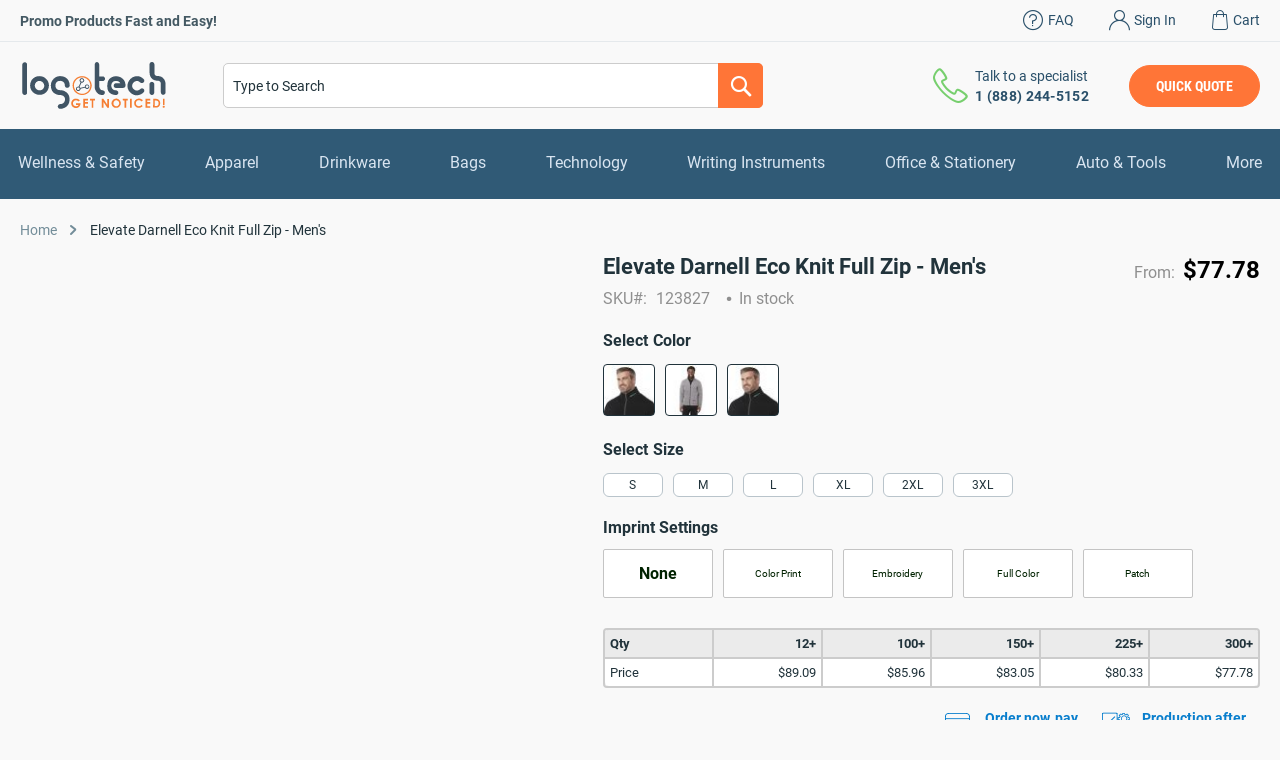

--- FILE ---
content_type: text/css
request_url: https://www.logotech.com/static/version1752592632/_cache/merged/5c08cf236606bb4b3fb585a9488a9918.min.css
body_size: 98857
content:
.ui-datepicker{display:none;z-index:999999 !important}.ui-datepicker .ui-datepicker-header{position:relative;padding:.2em 0}.ui-datepicker .ui-datepicker-prev,.ui-datepicker .ui-datepicker-next{position:absolute;top:2px;width:1.8em;height:1.8em;cursor:pointer}.ui-datepicker .ui-datepicker-next-hover span,.ui-datepicker .ui-datepicker-prev-hover span{border-color:transparent #ff8400 transparent transparent}.ui-datepicker .ui-datepicker-prev{left:2px}.ui-datepicker .ui-datepicker-next{right:2px}.ui-datepicker .ui-datepicker-prev span,.ui-datepicker .ui-datepicker-next span{display:block;position:absolute;left:50%;margin-left:-8px;top:50%;margin-top:-5px;font-size:0px;width:0;height:0;border:solid;border-width:5px 8px 5px 0;border-color:transparent #ff9635 transparent transparent}.ui-datepicker .ui-datepicker-next span{margin-left:0;top:50%;margin-top:-5px;border-width:5px 0 5px 8px;border-color:transparent transparent transparent #ff9635}.ui-datepicker .ui-datepicker-title{margin:0 2.3em;line-height:1.8em;text-align:center}.ui-datepicker .ui-datepicker-title select{font-size:1em;margin:1px 0}.ui-datepicker select.ui-datepicker-month-year{width:100%}.ui-datepicker table{width:100%;font-size:.9em}.ui-datepicker td span,.ui-datepicker td a{display:block;padding:4px;text-align:right;text-decoration:none;color:#000}.ui-datepicker .ui-datepicker-buttonpane button{float:right}.ui-datepicker .ui-datepicker-buttonpane button.ui-datepicker-current{float:left}.ui-datepicker-rtl{direction:rtl}.ui-datepicker-rtl .ui-datepicker-prev{right:2px;left:auto}.ui-datepicker-rtl .ui-datepicker-next{left:2px;right:auto}.ui-datepicker-rtl .ui-datepicker-prev:hover{right:1px;left:auto}.ui-datepicker-rtl .ui-datepicker-next:hover{left:1px;right:auto}.ui-datepicker-rtl .ui-datepicker-buttonpane{clear:right}.ui-datepicker-rtl .ui-datepicker-buttonpane button{float:left}.ui-datepicker-rtl .ui-datepicker-buttonpane button.ui-datepicker-current{float:right}.ui-datepicker-rtl .ui-datepicker-group{float:right}.ui-datepicker-rtl .ui-datepicker-group-last .ui-datepicker-header{border-right-width:0;border-left-width:1px}.ui-datepicker-rtl .ui-datepicker-group-middle .ui-datepicker-header{border-right-width:0;border-left-width:1px}.ui-timepicker-div .ui-widget-header{margin-bottom:8px}.ui-timepicker-div dl{text-align:left}.ui-timepicker-div dl dt{height:25px;margin-bottom:-22px}.ui-timepicker-div dl .ui_tpicker_time_label{margin-bottom:-25px}.ui-timepicker-div dl dd{margin:0 10px 10px 65px}.ui-timepicker-div td{font-size:90%}.ui-tpicker-grid-label{background:0 0;border:none;margin:0;padding:0}.ui-datepicker{padding:15px;border:#fff 4px solid;-webkit-box-sizing:border-box;-moz-box-sizing:border-box;box-sizing:border-box;background:#efefef;-webkit-box-shadow:5px 5px 10px 0px rgba(0,0,0,.35);box-shadow:5px 5px 10px 0px rgba(0,0,0,.35)}.ui-datepicker .ui-datepicker-header{background:0 0;border:none;padding-bottom:10px}.ui-datepicker .ui-datepicker-title .ui-datepicker-month{width:47%;margin-right:6%}.ui-datepicker .ui-datepicker-title .ui-datepicker-year{width:47%}.ui-datepicker .ui-datepicker-calendar td{border:#cfcfcf 1px solid}.ui-datepicker .ui-datepicker-calendar td a{padding:4px;display:block}.ui-datepicker .ui-datepicker-calendar td .ui-state-hover{background:#f9eae7}.ui-datepicker .ui-datepicker-calendar{background:#fff;border:#cfcfcf 1px solid;border-collapse:collapse}.ui-datepicker .ui-datepicker-calendar th{background:#efefef;border:#cfcfcf 1px solid;padding:4px;text-transform:uppercase}.ui-datepicker .ui-datepicker-calendar .ui-datepicker-week-col{text-align:center;border:#cfcfcf 1px solid}.ui-datepicker{width:auto}.ui-datepicker .ui-datepicker-calendar .ui-datepicker-today{background:#f3d7d2}.ui-datepicker .ui-datepicker-calendar .ui-state-active{background:#ffdf66}.ui-timepicker-div .ui-widget-header{margin-bottom:8px}.ui-timepicker-div dl{text-align:left}.ui-timepicker-div dl dd{margin:0 0 10px 65px}.ui-timepicker-div td{font-size:90%}.ui-tpicker-grid-label{background:0 0;border:none;margin:0;padding:0}.ui-slider{position:relative;text-align:left}.ui-slider-horizontal .ui-slider-handle{margin-left:-5px}.ui-slider .ui-slider-handle{position:absolute;z-index:2;cursor:default}.ui-slider-horizontal{height:10px;-webkit-border-radius:10px;border-radius:10px;border:none;background:#dadada}.ui-slider-handle{height:10px;width:10px;-webkit-border-radius:10px;border-radius:10px;background:#f98b25;display:block;position:absolute}.ui-timepicker-div{padding:10px 0 5px}.ui-datepicker .ui-datepicker-buttonpane{overflow:hidden;padding-top:10px;border-top:#cfcfcf 1px solid}.ui-datepicker .ui-datepicker-calendar .ui-state-disabled{background:#f9f9f9}.ui-datepicker .ui-datepicker-calendar .ui-state-disabled span{color:#959595}.ui-datepicker-cover{position:absolute;z-index:-1;filter:mask();top:-4px;left:-4px;width:200px;height:200px}.ui-timepicker-div .ui_tpicker_unit_hide{display:none}.swatch-option-loading-webp{content:url(../../frontend/DecimaDigital/logotech/en_US/images/loader-2.gif)}body{margin:0;padding:0}article,aside,details,figcaption,figure,main,footer,header,nav,section,summary{display:block}audio,canvas,video{display:inline-block}audio:not([controls]){display:none;height:0}nav ul,nav ol{list-style:none none}img{max-width:100%;height:auto;border:0}video,embed,object{max-width:100%}svg:not(:root){overflow:hidden}figure{margin:0}html{font-size:62.5%;-webkit-text-size-adjust:100%;-ms-text-size-adjust:100%;font-size-adjust:100%}body{color:#21333b;font-family:'Roboto','Helvetica Neue',Helvetica,Arial,sans-serif;font-style:normal;font-weight:400;line-height:1.42857143;font-size:1.4rem}p{margin-top:0;margin-bottom:1rem}abbr[title]{border-bottom:1px dotted #ccc;cursor:help}b,strong{font-weight:700}em,i{font-style:italic}mark{background:#f6f6f6;color:#000}small,.small{font-size:12px}hr{border:0;border-top:1px solid #ccc;margin-bottom:20px;margin-top:20px}sub,sup{font-size:71.42857143000001%;line-height:0;position:relative;vertical-align:baseline}sup{top:-.5em}sub{bottom:-.25em}dfn{font-style:italic}h1,strong.page-title{font-weight:700;line-height:1.1;font-size:2.4rem;margin-top:0;margin-bottom:2rem}h2{color:#445963;font-weight:700;line-height:1.1;font-size:2rem;margin-top:2.5rem;margin-bottom:2rem}h3{color:#445963;font-weight:700;line-height:1.1;font-size:1.8rem;margin-top:2rem;margin-bottom:1rem}h4{font-weight:700;line-height:1.1;font-size:1.8rem;margin-top:2rem;margin-bottom:2rem}h5{font-weight:700;line-height:1.1;font-size:1.2rem;margin-top:2rem;margin-bottom:2rem}h6{font-weight:700;line-height:1.1;font-size:1rem;margin-top:2rem;margin-bottom:2rem}h1 small,h2 small,h3 small,h4 small,h5 small,h6 small,h1 .small,h2 .small,h3 .small,h4 .small,h5 .small,h6 .small{color:#21333b;font-family:'Roboto','Helvetica Neue',Helvetica,Arial,sans-serif;font-style:normal;font-weight:400;line-height:1}a,.alink{color:#006bb4;text-decoration:none}a:visited,.alink:visited{color:#006bb4;text-decoration:none}a:hover,.alink:hover{color:#006bb4;text-decoration:underline}a:active,.alink:active{color:#ff7537;text-decoration:underline}ul,ol{margin-top:0;margin-bottom:2.5rem}ul>li,ol>li{margin-top:0;margin-bottom:1rem}ul ul,ol ul,ul ol,ol ol{margin-bottom:0}dl{margin-bottom:20px;margin-top:0}dt{font-weight:700;margin-bottom:5px;margin-top:0}dd{margin-bottom:10px;margin-top:0;margin-left:0}code,kbd,pre,samp{font-family:Menlo,Monaco,Consolas,'Courier New',monospace}code{background:#f6f6f6;color:#080d0f;padding:2px 4px;font-size:1.2rem;white-space:nowrap}kbd{background:#f6f6f6;color:#080d0f;padding:2px 4px;font-size:1.2rem}pre{background:#f6f6f6;border:1px solid #ccc;color:#080d0f;line-height:1.42857143;margin:0 0 10px;padding:10px;font-size:1.2rem;display:block;word-wrap:break-word}pre code{background-color:transparent;border-radius:0;color:inherit;font-size:inherit;padding:0;white-space:pre-wrap}blockquote{border-left:0 solid #ccc;margin:0 0 20px 40px;padding:0;color:#21333b;font-family:'Roboto','Helvetica Neue',Helvetica,Arial,sans-serif;font-style:italic;font-weight:400;line-height:1.42857143;font-size:1.4rem}blockquote p:last-child,blockquote ul:last-child,blockquote ol:last-child{margin-bottom:0}blockquote footer,blockquote small,blockquote .small{color:#21333b;line-height:1.42857143;font-size:1rem;display:block}blockquote footer:before,blockquote small:before,blockquote .small:before{content:'\2014 \00A0'}blockquote cite{font-style:normal}blockquote:before,blockquote:after{content:''}q{quotes:none}q:before,q:after{content:'';content:none}cite{font-style:normal}table{width:100%;border-collapse:collapse;border-spacing:0;max-width:100%}table th{text-align:left}table>tbody>tr>th,table>tfoot>tr>th,table>tbody>tr>td,table>tfoot>tr>td{vertical-align:top}table>thead>tr>th,table>thead>tr>td{vertical-align:bottom}table>thead>tr>th,table>tbody>tr>th,table>tfoot>tr>th,table>thead>tr>td,table>tbody>tr>td,table>tfoot>tr>td{padding:11px 10px}button,body[class*=custom-usb] .product-items .product-item .product-item-actions .click-btn,body .product-item-actions.custom-product .click-btn{background-image:none;background:#fff;border:1px solid #ff7537;color:#ff7537;cursor:pointer;display:inline-block;font-family:'Roboto Condensed','Helvetica Neue',Helvetica,Arial,sans-serif;font-weight:600;margin:0;padding:12px 25px;font-size:1.4rem;line-height:1.6rem;box-sizing:border-box;vertical-align:middle}button:focus,button:active{background:#fff;border:1px solid #ff7537;color:#ff7537}button:hover{background:#fff;border:1px solid #ea4800;color:#ea4800}button.disabled,button[disabled],fieldset[disabled] button{opacity:.5;cursor:default;pointer-events:none}button::-moz-focus-inner{border:0;padding:0}input[type=text],input[type=password],input[type=url],input[type=tel],input[type=search],input[type=number],input[type*=date],input[type=email]{background:#fff;background-clip:padding-box;border:1px solid #c2c2c2;border-radius:5px;font-family:'Roboto','Helvetica Neue',Helvetica,Arial,sans-serif;font-size:14px;height:42px;line-height:1.42857143;padding:0 9px;vertical-align:baseline;width:100%;box-sizing:border-box}input[type=text]:disabled,input[type=password]:disabled,input[type=url]:disabled,input[type=tel]:disabled,input[type=search]:disabled,input[type=number]:disabled,input[type*=date]:disabled,input[type=email]:disabled{opacity:.5}input[type=text]::-moz-placeholder,input[type=password]::-moz-placeholder,input[type=url]::-moz-placeholder,input[type=tel]::-moz-placeholder,input[type=search]::-moz-placeholder,input[type=number]::-moz-placeholder,input[type*=date]::-moz-placeholder,input[type=email]::-moz-placeholder{color:#575757}input[type=text]::-webkit-input-placeholder,input[type=password]::-webkit-input-placeholder,input[type=url]::-webkit-input-placeholder,input[type=tel]::-webkit-input-placeholder,input[type=search]::-webkit-input-placeholder,input[type=number]::-webkit-input-placeholder,input[type*=date]::-webkit-input-placeholder,input[type=email]::-webkit-input-placeholder{color:#575757}input[type=text]:-ms-input-placeholder,input[type=password]:-ms-input-placeholder,input[type=url]:-ms-input-placeholder,input[type=tel]:-ms-input-placeholder,input[type=search]:-ms-input-placeholder,input[type=number]:-ms-input-placeholder,input[type*=date]:-ms-input-placeholder,input[type=email]:-ms-input-placeholder{color:#575757}input[type=number]{-moz-appearance:textfield}input[type=number]::-webkit-inner-spin-button,input[type=number]::-webkit-outer-spin-button{-webkit-appearance:none;margin:0}input[type=search]{-webkit-appearance:none}input[type=search]::-webkit-search-cancel-button,input[type=search]::-webkit-search-decoration,input[type=search]::-webkit-search-results-button,input[type=search]::-webkit-search-results-decoration{-webkit-appearance:none}select{background:#fff url('../../frontend/DecimaDigital/logotech/en_US/images/select-bg.svg') no-repeat 100% 45%;background-clip:padding-box;border:1px solid #ccc;border-radius:5px;font-family:'Roboto','Helvetica Neue',Helvetica,Arial,sans-serif;font-size:14px;height:42px;line-height:1.42857143;padding:4px 25px 5px 10px;vertical-align:baseline;width:100%;box-sizing:border-box}select:focus{border:1px solid #c2c2c2}select:disabled{opacity:.5;background:#fff;border:1px solid #c2c2c2}select[multiple]{height:auto;background-image:none}textarea{background:#fff;background-clip:padding-box;border:1px solid #c2c2c2;border-radius:5px;font-family:'Roboto','Helvetica Neue',Helvetica,Arial,sans-serif;font-size:14px;height:auto;line-height:1.42857143;margin:0;padding:10px;vertical-align:baseline;width:100%;box-sizing:border-box;resize:vertical}textarea:disabled{opacity:.5}textarea::-moz-placeholder{color:#575757}textarea::-webkit-input-placeholder{color:#575757}textarea:-ms-input-placeholder{color:#575757}input[type=checkbox]{margin:2px 5px 0 0;position:relative;top:2px}input[type=checkbox]:disabled{opacity:.5}input[type=radio]{margin:2px 5px 0 0}input[type=radio]:disabled{opacity:.5}input.mage-error,select.mage-error,textarea.mage-error{border-color:#ed8380}div.mage-error{color:#e02b27;font-size:1.2rem}input[type=button],input[type=reset],input[type=submit]{cursor:pointer;-webkit-appearance:button}input::-moz-focus-inner{border:0;padding:0}form{-webkit-tap-highlight-color:rgba(0,0,0,0)}address{font-style:normal}*:focus{box-shadow:none;outline:0}._keyfocus *:focus,input:not([disabled]):focus,textarea:not([disabled]):focus,select:not([disabled]):focus{box-shadow:0 0 3px 1px #00699d}.bundle-options-container .block-bundle-summary .bundle.items,.search-terms,.cart-summary .checkout-methods-items,.cart-need-help .contact-list,.opc-wrapper .opc,.checkout-onepage-success .success-workflow .workflow-items,.opc-progress-bar,.checkout-agreements-items,.product-items,.prices-tier,.cms-home .home-block-banners ul,.home-category-list .category-subcategories,.home-logotech-blog,.comments .comments-list,.order-details-items .items-qty,.footer.content ul,.block-banners .banner-items,.block-banners-inline .banner-items,.block-event .slider-panel .slider{margin:0;padding:0;list-style:none none}.bundle-options-container .block-bundle-summary .bundle.items>li,.search-terms>li,.cart-summary .checkout-methods-items>li,.cart-need-help .contact-list>li,.opc-wrapper .opc>li,.checkout-onepage-success .success-workflow .workflow-items>li,.opc-progress-bar>li,.checkout-agreements-items>li,.product-items>li,.prices-tier>li,.cms-home .home-block-banners ul>li,.home-category-list .category-subcategories>li,.home-logotech-blog>li,.comments .comments-list>li,.order-details-items .items-qty>li,.footer.content ul>li,.block-banners .banner-items>li,.block-banners-inline .banner-items>li,.block-event .slider-panel .slider>li{margin:0}.action-primary:focus,.action-primary:active{background:#ff7537;border:1px solid #ff7537;color:#fff}.action-primary:hover{background:#ff8751;border:1px solid #ff8751;color:#fff}.action-primary.disabled,.action-primary[disabled],fieldset[disabled] .action-primary{opacity:.5;cursor:default;pointer-events:none}.abs-discount-block .actions-toolbar .action.primary,.abs-discount-block .actions-toolbar .action.cancel,.cart-summary .block .actions-toolbar>.primary .action.primary,.cart-summary .form.giftregistry .fieldset .action.primary,.block-compare .action.primary,.magento-payments-review-discount .actions-toolbar .action.primary,.magento-payments-review-discount .actions-toolbar .action.cancel,.abs-discount-block .actions-toolbar .amshopby-button,.cart-summary .block .actions-toolbar>.primary .amshopby-button,.cart-summary .form.giftregistry .fieldset .amshopby-button,.block-compare .amshopby-button,.abs-discount-block .actions-toolbar .am-filter-go,.cart-summary .block .actions-toolbar>.primary .am-filter-go,.cart-summary .form.giftregistry .fieldset .am-filter-go,.block-compare .am-filter-go,.paypal-review-discount .actions-toolbar .action.primary,.paypal-review-discount .actions-toolbar .action.cancel{border-radius:26px}.abs-discount-block .actions-toolbar .action.primary:not(:focus),.abs-discount-block .actions-toolbar .action.cancel:not(:focus),.cart-summary .block .actions-toolbar>.primary .action.primary:not(:focus),.cart-summary .form.giftregistry .fieldset .action.primary:not(:focus),.block-compare .action.primary:not(:focus),.magento-payments-review-discount .actions-toolbar .action.primary:not(:focus),.magento-payments-review-discount .actions-toolbar .action.cancel:not(:focus),.abs-discount-block .actions-toolbar .amshopby-button:not(:focus),.cart-summary .block .actions-toolbar>.primary .amshopby-button:not(:focus),.cart-summary .form.giftregistry .fieldset .amshopby-button:not(:focus),.block-compare .amshopby-button:not(:focus),.abs-discount-block .actions-toolbar .am-filter-go:not(:focus),.cart-summary .block .actions-toolbar>.primary .am-filter-go:not(:focus),.cart-summary .form.giftregistry .fieldset .am-filter-go:not(:focus),.block-compare .am-filter-go:not(:focus),.paypal-review-discount .actions-toolbar .action.primary:not(:focus),.paypal-review-discount .actions-toolbar .action.cancel:not(:focus){box-shadow:none}.abs-discount-block .actions-toolbar .action.primary:active,.abs-discount-block .actions-toolbar .action.cancel:active,.cart-summary .block .actions-toolbar>.primary .action.primary:active,.cart-summary .form.giftregistry .fieldset .action.primary:active,.block-compare .action.primary:active,.magento-payments-review-discount .actions-toolbar .action.primary:active,.magento-payments-review-discount .actions-toolbar .action.cancel:active,.abs-discount-block .actions-toolbar .amshopby-button:active,.cart-summary .block .actions-toolbar>.primary .amshopby-button:active,.cart-summary .form.giftregistry .fieldset .amshopby-button:active,.block-compare .amshopby-button:active,.abs-discount-block .actions-toolbar .am-filter-go:active,.cart-summary .block .actions-toolbar>.primary .am-filter-go:active,.cart-summary .form.giftregistry .fieldset .am-filter-go:active,.block-compare .am-filter-go:active,.paypal-review-discount .actions-toolbar .action.primary:active,.paypal-review-discount .actions-toolbar .action.cancel:active{box-shadow:none}.block-event .slider-panel .slider .item .action.event{background-image:none;background:#fff;border:1px solid #ff7537;color:#ff7537;cursor:pointer;font-family:'Roboto Condensed','Helvetica Neue',Helvetica,Arial,sans-serif;font-weight:600;margin:0;padding:12px 25px;font-size:1.4rem;line-height:1.6rem;box-sizing:border-box;vertical-align:middle;display:inline-block;text-decoration:none;border-radius:26px}.abs-action-link-button:focus,.abs-action-link-button:active,.block-event .slider-panel .slider .item .action.event:focus,.block-event .slider-panel .slider .item .action.event:active{background:#fff;border:1px solid #ff7537;color:#ff7537}.abs-action-link-button:hover,.block-event .slider-panel .slider .item .action.event:hover{background:#fff;border:1px solid #ea4800;color:#ea4800}.abs-action-link-button.disabled,.abs-action-link-button[disabled],fieldset[disabled] .abs-action-link-button,.block-event .slider-panel .slider .item .action.event.disabled,.block-event .slider-panel .slider .item .action.event[disabled],fieldset[disabled] .block-event .slider-panel .slider .item .action.event{opacity:.5;cursor:default;pointer-events:none}.abs-action-link-button:hover,.abs-action-link-button:active,.abs-action-link-button:focus,.block-event .slider-panel .slider .item .action.event:hover,.block-event .slider-panel .slider .item .action.event:active,.block-event .slider-panel .slider .item .action.event:focus{text-decoration:none}.abs-action-remove,.abs-discount-block .action.check,.popup .actions-toolbar .action.cancel,.paypal-button-widget .paypal-button,.bundle-options-container .action.back,.cart.table-wrapper .action.help.map,.cart-discount .action.check,.checkout-index-index .modal-popup .modal-footer .action-hide-popup,.opc-wrapper .edit-address-link,.opc-block-shipping-information .shipping-information-title .action-edit,.action-auth-toggle,.checkout-payment-method .checkout-billing-address .billing-address-details .action-edit-address,.checkout-agreements-block .action-show,.gift-options .actions-toolbar .action-cancel,.gift-summary .action-edit,.gift-summary .action-delete,.action-gift,.gift-wrapping-title .action-remove,.wishlist.split.button>.action,.block.related .action.select,.abs-add-fields .action.remove,.magento-payments-review-discount .action.check,.paypal-review-discount .action.check,.form-giftregistry-share .action.remove,.form-giftregistry-edit .action.remove,.form-add-invitations .action.remove,.form-create-return .action.remove,.form.send.friend .action.remove{line-height:1.42857143;padding:0;color:#006bb4;text-decoration:none;background:0 0;border:0;display:inline;font-weight:400;border-radius:0}.abs-action-button-as-link:visited,.abs-action-remove:visited,.abs-discount-block .action.check:visited,.popup .actions-toolbar .action.cancel:visited,.paypal-button-widget .paypal-button:visited,.bundle-options-container .action.back:visited,.cart.table-wrapper .action.help.map:visited,.cart-discount .action.check:visited,.checkout-index-index .modal-popup .modal-footer .action-hide-popup:visited,.opc-wrapper .edit-address-link:visited,.opc-block-shipping-information .shipping-information-title .action-edit:visited,.action-auth-toggle:visited,.checkout-payment-method .checkout-billing-address .billing-address-details .action-edit-address:visited,.checkout-agreements-block .action-show:visited,.gift-options .actions-toolbar .action-cancel:visited,.gift-summary .action-edit:visited,.gift-summary .action-delete:visited,.action-gift:visited,.gift-wrapping-title .action-remove:visited,.wishlist.split.button>.action:visited,.block.related .action.select:visited,.abs-add-fields .action.remove:visited,.magento-payments-review-discount .action.check:visited,.paypal-review-discount .action.check:visited,.form-giftregistry-share .action.remove:visited,.form-giftregistry-edit .action.remove:visited,.form-add-invitations .action.remove:visited,.form-create-return .action.remove:visited,.form.send.friend .action.remove:visited{color:#006bb4;text-decoration:none}.abs-action-button-as-link:hover,.abs-action-remove:hover,.abs-discount-block .action.check:hover,.popup .actions-toolbar .action.cancel:hover,.paypal-button-widget .paypal-button:hover,.bundle-options-container .action.back:hover,.cart.table-wrapper .action.help.map:hover,.cart-discount .action.check:hover,.checkout-index-index .modal-popup .modal-footer .action-hide-popup:hover,.opc-wrapper .edit-address-link:hover,.opc-block-shipping-information .shipping-information-title .action-edit:hover,.action-auth-toggle:hover,.checkout-payment-method .checkout-billing-address .billing-address-details .action-edit-address:hover,.checkout-agreements-block .action-show:hover,.gift-options .actions-toolbar .action-cancel:hover,.gift-summary .action-edit:hover,.gift-summary .action-delete:hover,.action-gift:hover,.gift-wrapping-title .action-remove:hover,.wishlist.split.button>.action:hover,.block.related .action.select:hover,.abs-add-fields .action.remove:hover,.magento-payments-review-discount .action.check:hover,.paypal-review-discount .action.check:hover,.form-giftregistry-share .action.remove:hover,.form-giftregistry-edit .action.remove:hover,.form-add-invitations .action.remove:hover,.form-create-return .action.remove:hover,.form.send.friend .action.remove:hover{color:#006bb4;text-decoration:underline}.abs-action-button-as-link:active,.abs-action-remove:active,.abs-discount-block .action.check:active,.popup .actions-toolbar .action.cancel:active,.paypal-button-widget .paypal-button:active,.bundle-options-container .action.back:active,.cart.table-wrapper .action.help.map:active,.cart-discount .action.check:active,.checkout-index-index .modal-popup .modal-footer .action-hide-popup:active,.opc-wrapper .edit-address-link:active,.opc-block-shipping-information .shipping-information-title .action-edit:active,.action-auth-toggle:active,.checkout-payment-method .checkout-billing-address .billing-address-details .action-edit-address:active,.checkout-agreements-block .action-show:active,.gift-options .actions-toolbar .action-cancel:active,.gift-summary .action-edit:active,.gift-summary .action-delete:active,.action-gift:active,.gift-wrapping-title .action-remove:active,.wishlist.split.button>.action:active,.block.related .action.select:active,.abs-add-fields .action.remove:active,.magento-payments-review-discount .action.check:active,.paypal-review-discount .action.check:active,.form-giftregistry-share .action.remove:active,.form-giftregistry-edit .action.remove:active,.form-add-invitations .action.remove:active,.form-create-return .action.remove:active,.form.send.friend .action.remove:active{color:#ff7537;text-decoration:underline}.abs-action-button-as-link:hover,.abs-action-button-as-link:active,.abs-action-button-as-link:focus,.abs-action-remove:hover,.abs-action-remove:active,.abs-action-remove:focus,.abs-discount-block .action.check:hover,.abs-discount-block .action.check:active,.abs-discount-block .action.check:focus,.popup .actions-toolbar .action.cancel:hover,.popup .actions-toolbar .action.cancel:active,.popup .actions-toolbar .action.cancel:focus,.paypal-button-widget .paypal-button:hover,.paypal-button-widget .paypal-button:active,.paypal-button-widget .paypal-button:focus,.bundle-options-container .action.back:hover,.bundle-options-container .action.back:active,.bundle-options-container .action.back:focus,.cart.table-wrapper .action.help.map:hover,.cart.table-wrapper .action.help.map:active,.cart.table-wrapper .action.help.map:focus,.cart-discount .action.check:hover,.cart-discount .action.check:active,.cart-discount .action.check:focus,.checkout-index-index .modal-popup .modal-footer .action-hide-popup:hover,.checkout-index-index .modal-popup .modal-footer .action-hide-popup:active,.checkout-index-index .modal-popup .modal-footer .action-hide-popup:focus,.opc-wrapper .edit-address-link:hover,.opc-wrapper .edit-address-link:active,.opc-wrapper .edit-address-link:focus,.opc-block-shipping-information .shipping-information-title .action-edit:hover,.opc-block-shipping-information .shipping-information-title .action-edit:active,.opc-block-shipping-information .shipping-information-title .action-edit:focus,.action-auth-toggle:hover,.action-auth-toggle:active,.action-auth-toggle:focus,.checkout-payment-method .checkout-billing-address .billing-address-details .action-edit-address:hover,.checkout-payment-method .checkout-billing-address .billing-address-details .action-edit-address:active,.checkout-payment-method .checkout-billing-address .billing-address-details .action-edit-address:focus,.checkout-agreements-block .action-show:hover,.checkout-agreements-block .action-show:active,.checkout-agreements-block .action-show:focus,.gift-options .actions-toolbar .action-cancel:hover,.gift-options .actions-toolbar .action-cancel:active,.gift-options .actions-toolbar .action-cancel:focus,.gift-summary .action-edit:hover,.gift-summary .action-edit:active,.gift-summary .action-edit:focus,.gift-summary .action-delete:hover,.gift-summary .action-delete:active,.gift-summary .action-delete:focus,.action-gift:hover,.action-gift:active,.action-gift:focus,.gift-wrapping-title .action-remove:hover,.gift-wrapping-title .action-remove:active,.gift-wrapping-title .action-remove:focus,.wishlist.split.button>.action:hover,.wishlist.split.button>.action:active,.wishlist.split.button>.action:focus,.block.related .action.select:hover,.block.related .action.select:active,.block.related .action.select:focus,.abs-add-fields .action.remove:hover,.abs-add-fields .action.remove:active,.abs-add-fields .action.remove:focus,.magento-payments-review-discount .action.check:hover,.magento-payments-review-discount .action.check:active,.magento-payments-review-discount .action.check:focus,.paypal-review-discount .action.check:hover,.paypal-review-discount .action.check:active,.paypal-review-discount .action.check:focus,.form-giftregistry-share .action.remove:hover,.form-giftregistry-share .action.remove:active,.form-giftregistry-share .action.remove:focus,.form-giftregistry-edit .action.remove:hover,.form-giftregistry-edit .action.remove:active,.form-giftregistry-edit .action.remove:focus,.form-add-invitations .action.remove:hover,.form-add-invitations .action.remove:active,.form-add-invitations .action.remove:focus,.form-create-return .action.remove:hover,.form-create-return .action.remove:active,.form-create-return .action.remove:focus,.form.send.friend .action.remove:hover,.form.send.friend .action.remove:active,.form.send.friend .action.remove:focus{background:0 0;border:0}.abs-action-button-as-link.disabled,.abs-action-button-as-link[disabled],fieldset[disabled] .abs-action-button-as-link,.abs-action-remove.disabled,.abs-action-remove[disabled],fieldset[disabled] .abs-action-remove,.abs-discount-block .action.check.disabled,.abs-discount-block .action.check[disabled],fieldset[disabled] .abs-discount-block .action.check,.popup .actions-toolbar .action.cancel.disabled,.popup .actions-toolbar .action.cancel[disabled],fieldset[disabled] .popup .actions-toolbar .action.cancel,.paypal-button-widget .paypal-button.disabled,.paypal-button-widget .paypal-button[disabled],fieldset[disabled] .paypal-button-widget .paypal-button,.bundle-options-container .action.back.disabled,.bundle-options-container .action.back[disabled],fieldset[disabled] .bundle-options-container .action.back,.cart.table-wrapper .action.help.map.disabled,.cart.table-wrapper .action.help.map[disabled],fieldset[disabled] .cart.table-wrapper .action.help.map,.cart-discount .action.check.disabled,.cart-discount .action.check[disabled],fieldset[disabled] .cart-discount .action.check,.checkout-index-index .modal-popup .modal-footer .action-hide-popup.disabled,.checkout-index-index .modal-popup .modal-footer .action-hide-popup[disabled],fieldset[disabled] .checkout-index-index .modal-popup .modal-footer .action-hide-popup,.opc-wrapper .edit-address-link.disabled,.opc-wrapper .edit-address-link[disabled],fieldset[disabled] .opc-wrapper .edit-address-link,.opc-block-shipping-information .shipping-information-title .action-edit.disabled,.opc-block-shipping-information .shipping-information-title .action-edit[disabled],fieldset[disabled] .opc-block-shipping-information .shipping-information-title .action-edit,.action-auth-toggle.disabled,.action-auth-toggle[disabled],fieldset[disabled] .action-auth-toggle,.checkout-payment-method .checkout-billing-address .billing-address-details .action-edit-address.disabled,.checkout-payment-method .checkout-billing-address .billing-address-details .action-edit-address[disabled],fieldset[disabled] .checkout-payment-method .checkout-billing-address .billing-address-details .action-edit-address,.checkout-agreements-block .action-show.disabled,.checkout-agreements-block .action-show[disabled],fieldset[disabled] .checkout-agreements-block .action-show,.gift-options .actions-toolbar .action-cancel.disabled,.gift-options .actions-toolbar .action-cancel[disabled],fieldset[disabled] .gift-options .actions-toolbar .action-cancel,.gift-summary .action-edit.disabled,.gift-summary .action-edit[disabled],fieldset[disabled] .gift-summary .action-edit,.gift-summary .action-delete.disabled,.gift-summary .action-delete[disabled],fieldset[disabled] .gift-summary .action-delete,.action-gift.disabled,.action-gift[disabled],fieldset[disabled] .action-gift,.gift-wrapping-title .action-remove.disabled,.gift-wrapping-title .action-remove[disabled],fieldset[disabled] .gift-wrapping-title .action-remove,.wishlist.split.button>.action.disabled,.wishlist.split.button>.action[disabled],fieldset[disabled] .wishlist.split.button>.action,.block.related .action.select.disabled,.block.related .action.select[disabled],fieldset[disabled] .block.related .action.select,.abs-add-fields .action.remove.disabled,.abs-add-fields .action.remove[disabled],fieldset[disabled] .abs-add-fields .action.remove,.magento-payments-review-discount .action.check.disabled,.magento-payments-review-discount .action.check[disabled],fieldset[disabled] .magento-payments-review-discount .action.check,.paypal-review-discount .action.check.disabled,.paypal-review-discount .action.check[disabled],fieldset[disabled] .paypal-review-discount .action.check,.form-giftregistry-share .action.remove.disabled,.form-giftregistry-share .action.remove[disabled],fieldset[disabled] .form-giftregistry-share .action.remove,.form-giftregistry-edit .action.remove.disabled,.form-giftregistry-edit .action.remove[disabled],fieldset[disabled] .form-giftregistry-edit .action.remove,.form-add-invitations .action.remove.disabled,.form-add-invitations .action.remove[disabled],fieldset[disabled] .form-add-invitations .action.remove,.form-create-return .action.remove.disabled,.form-create-return .action.remove[disabled],fieldset[disabled] .form-create-return .action.remove,.form.send.friend .action.remove.disabled,.form.send.friend .action.remove[disabled],fieldset[disabled] .form.send.friend .action.remove{color:#006bb4;opacity:.5;cursor:default;pointer-events:none;text-decoration:underline}.abs-action-remove:active,.abs-action-remove:not(:focus),.abs-discount-block .action.check:active,.abs-discount-block .action.check:not(:focus),.popup .actions-toolbar .action.cancel:active,.popup .actions-toolbar .action.cancel:not(:focus),.paypal-button-widget .paypal-button:active,.paypal-button-widget .paypal-button:not(:focus),.bundle-options-container .action.back:active,.bundle-options-container .action.back:not(:focus),.cart.table-wrapper .action.help.map:active,.cart.table-wrapper .action.help.map:not(:focus),.cart-discount .action.check:active,.cart-discount .action.check:not(:focus),.checkout-index-index .modal-popup .modal-footer .action-hide-popup:active,.checkout-index-index .modal-popup .modal-footer .action-hide-popup:not(:focus),.opc-wrapper .edit-address-link:active,.opc-wrapper .edit-address-link:not(:focus),.opc-block-shipping-information .shipping-information-title .action-edit:active,.opc-block-shipping-information .shipping-information-title .action-edit:not(:focus),.action-auth-toggle:active,.action-auth-toggle:not(:focus),.checkout-payment-method .checkout-billing-address .billing-address-details .action-edit-address:active,.checkout-payment-method .checkout-billing-address .billing-address-details .action-edit-address:not(:focus),.checkout-agreements-block .action-show:active,.checkout-agreements-block .action-show:not(:focus),.gift-options .actions-toolbar .action-cancel:active,.gift-options .actions-toolbar .action-cancel:not(:focus),.gift-summary .action-edit:active,.gift-summary .action-edit:not(:focus),.gift-summary .action-delete:active,.gift-summary .action-delete:not(:focus),.action-gift:active,.action-gift:not(:focus),.gift-wrapping-title .action-remove:active,.gift-wrapping-title .action-remove:not(:focus),.wishlist.split.button>.action:active,.wishlist.split.button>.action:not(:focus),.block.related .action.select:active,.block.related .action.select:not(:focus),.abs-add-fields .action.remove:active,.abs-add-fields .action.remove:not(:focus),.magento-payments-review-discount .action.check:active,.magento-payments-review-discount .action.check:not(:focus),.paypal-review-discount .action.check:active,.paypal-review-discount .action.check:not(:focus),.form-giftregistry-share .action.remove:active,.form-giftregistry-share .action.remove:not(:focus),.form-giftregistry-edit .action.remove:active,.form-giftregistry-edit .action.remove:not(:focus),.form-add-invitations .action.remove:active,.form-add-invitations .action.remove:not(:focus),.form-create-return .action.remove:active,.form-create-return .action.remove:not(:focus),.form.send.friend .action.remove:active,.form.send.friend .action.remove:not(:focus){box-shadow:none}.abs-revert-to-action-secondary,.magento-payments-review .block .actions-toolbar .action.primary,.paypal-review .block .actions-toolbar .action.primary,.abs-discount-block .actions-toolbar .action.primary,.abs-discount-block .actions-toolbar .action.cancel,.magento-payments-review .block .actions-toolbar .amshopby-button,.paypal-review .block .actions-toolbar .amshopby-button,.magento-payments-review .block .actions-toolbar .am-filter-go,.paypal-review .block .actions-toolbar .am-filter-go,.cart-summary .block .actions-toolbar>.primary .action.primary,.cart-summary .form.giftregistry .fieldset .action.primary,.block-compare .action.primary,.magento-payments-review-discount .actions-toolbar .action.primary,.magento-payments-review-discount .actions-toolbar .action.cancel,.abs-discount-block .actions-toolbar .amshopby-button,.cart-summary .block .actions-toolbar>.primary .amshopby-button,.cart-summary .form.giftregistry .fieldset .amshopby-button,.block-compare .amshopby-button,.abs-discount-block .actions-toolbar .am-filter-go,.cart-summary .block .actions-toolbar>.primary .am-filter-go,.cart-summary .form.giftregistry .fieldset .am-filter-go,.block-compare .am-filter-go,.paypal-review-discount .actions-toolbar .action.primary,.paypal-review-discount .actions-toolbar .action.cancel{background:#fff;border:1px solid #ff7537;color:#ff7537}.abs-revert-secondary-color:focus,.abs-revert-secondary-color:active,.abs-revert-to-action-secondary:focus,.abs-revert-to-action-secondary:active,.magento-payments-review .block .actions-toolbar .action.primary:focus,.magento-payments-review .block .actions-toolbar .action.primary:active,.paypal-review .block .actions-toolbar .action.primary:focus,.paypal-review .block .actions-toolbar .action.primary:active,.abs-discount-block .actions-toolbar .action.primary:focus,.abs-discount-block .actions-toolbar .action.primary:active,.abs-discount-block .actions-toolbar .action.cancel:focus,.abs-discount-block .actions-toolbar .action.cancel:active,.magento-payments-review .block .actions-toolbar .amshopby-button:focus,.magento-payments-review .block .actions-toolbar .amshopby-button:active,.paypal-review .block .actions-toolbar .amshopby-button:focus,.paypal-review .block .actions-toolbar .amshopby-button:active,.magento-payments-review .block .actions-toolbar .am-filter-go:focus,.magento-payments-review .block .actions-toolbar .am-filter-go:active,.paypal-review .block .actions-toolbar .am-filter-go:focus,.paypal-review .block .actions-toolbar .am-filter-go:active,.cart-summary .block .actions-toolbar>.primary .action.primary:focus,.cart-summary .block .actions-toolbar>.primary .action.primary:active,.cart-summary .form.giftregistry .fieldset .action.primary:focus,.cart-summary .form.giftregistry .fieldset .action.primary:active,.block-compare .action.primary:focus,.block-compare .action.primary:active,.magento-payments-review-discount .actions-toolbar .action.primary:focus,.magento-payments-review-discount .actions-toolbar .action.primary:active,.magento-payments-review-discount .actions-toolbar .action.cancel:focus,.magento-payments-review-discount .actions-toolbar .action.cancel:active,.abs-discount-block .actions-toolbar .amshopby-button:focus,.abs-discount-block .actions-toolbar .amshopby-button:active,.cart-summary .block .actions-toolbar>.primary .amshopby-button:focus,.cart-summary .block .actions-toolbar>.primary .amshopby-button:active,.cart-summary .form.giftregistry .fieldset .amshopby-button:focus,.cart-summary .form.giftregistry .fieldset .amshopby-button:active,.block-compare .amshopby-button:focus,.block-compare .amshopby-button:active,.abs-discount-block .actions-toolbar .am-filter-go:focus,.abs-discount-block .actions-toolbar .am-filter-go:active,.cart-summary .block .actions-toolbar>.primary .am-filter-go:focus,.cart-summary .block .actions-toolbar>.primary .am-filter-go:active,.cart-summary .form.giftregistry .fieldset .am-filter-go:focus,.cart-summary .form.giftregistry .fieldset .am-filter-go:active,.block-compare .am-filter-go:focus,.block-compare .am-filter-go:active,.paypal-review-discount .actions-toolbar .action.primary:focus,.paypal-review-discount .actions-toolbar .action.primary:active,.paypal-review-discount .actions-toolbar .action.cancel:focus,.paypal-review-discount .actions-toolbar .action.cancel:active{background:#fff;border:1px solid #ff7537;color:#ff7537}.abs-revert-secondary-color:hover,.abs-revert-to-action-secondary:hover,.magento-payments-review .block .actions-toolbar .action.primary:hover,.paypal-review .block .actions-toolbar .action.primary:hover,.abs-discount-block .actions-toolbar .action.primary:hover,.abs-discount-block .actions-toolbar .action.cancel:hover,.magento-payments-review .block .actions-toolbar .amshopby-button:hover,.paypal-review .block .actions-toolbar .amshopby-button:hover,.magento-payments-review .block .actions-toolbar .am-filter-go:hover,.paypal-review .block .actions-toolbar .am-filter-go:hover,.cart-summary .block .actions-toolbar>.primary .action.primary:hover,.cart-summary .form.giftregistry .fieldset .action.primary:hover,.block-compare .action.primary:hover,.magento-payments-review-discount .actions-toolbar .action.primary:hover,.magento-payments-review-discount .actions-toolbar .action.cancel:hover,.abs-discount-block .actions-toolbar .amshopby-button:hover,.cart-summary .block .actions-toolbar>.primary .amshopby-button:hover,.cart-summary .form.giftregistry .fieldset .amshopby-button:hover,.block-compare .amshopby-button:hover,.abs-discount-block .actions-toolbar .am-filter-go:hover,.cart-summary .block .actions-toolbar>.primary .am-filter-go:hover,.cart-summary .form.giftregistry .fieldset .am-filter-go:hover,.block-compare .am-filter-go:hover,.paypal-review-discount .actions-toolbar .action.primary:hover,.paypal-review-discount .actions-toolbar .action.cancel:hover{background:#fff;border:1px solid #ea4800;color:#ea4800}.products-grid.wishlist .product-item .box-tocart .tocart{font-size:1.4rem;line-height:1.6rem;padding:12px 25px}.order-review-form .action.primary,.order-review-form .action.primary,.bundle-actions .action.primary.customize,.bundle-options-container .block-bundle-summary .box-tocart .action.primary,.cart-summary .checkout-methods-items .action.primary.checkout,.block-minicart .block-content>.actions>.primary .action.primary,.block-authentication .action.action-register,.block-authentication .action.action-login,.box-tocart .action.instant-purchase,.multicheckout .action.primary,.box-tocart .action.tocart,.order-review-form .amshopby-button,.order-review-form .amshopby-button,.bundle-actions .amshopby-button.customize,.bundle-options-container .block-bundle-summary .box-tocart .amshopby-button,.cart-summary .checkout-methods-items .amshopby-button.checkout,.block-minicart .block-content>.actions>.primary .amshopby-button,.multicheckout .amshopby-button,.order-review-form .am-filter-go,.order-review-form .am-filter-go,.bundle-actions .am-filter-go.customize,.bundle-options-container .block-bundle-summary .box-tocart .am-filter-go,.cart-summary .checkout-methods-items .am-filter-go.checkout,.block-minicart .block-content>.actions>.primary .am-filter-go,.multicheckout .am-filter-go{line-height:2.2rem;padding:14px 30px;font-size:1.8rem}.cart.table-wrapper .item-options dt,.minicart-items .product-item-details .product .options.list dt,.block-giftregistry-shared-items .product .item-options dt,.multicheckout .item-options dt{clear:left;float:left;margin:0 10px 5px 0}.cart.table-wrapper .item-options dt:after,.minicart-items .product-item-details .product .options.list dt:after,.block-giftregistry-shared-items .product .item-options dt:after,.multicheckout .item-options dt:after{content:': '}.cart.table-wrapper .item-options dd,.minicart-items .product-item-details .product .options.list dd,.block-giftregistry-shared-items .product .item-options dd,.multicheckout .item-options dd{display:inline-block;float:left;margin:0 0 5px;word-break:break-all}.actions-toolbar>.primary .action,.actions-toolbar>.secondary .action,.bundle-actions .action.primary.customize,.bundle-options-container .block-bundle-summary .box-tocart .action.primary,.box-tocart .action.instant-purchase,.box-tocart .action.tocart,.bundle-actions .amshopby-button.customize,.bundle-options-container .block-bundle-summary .box-tocart .amshopby-button,.bundle-actions .am-filter-go.customize,.bundle-options-container .block-bundle-summary .box-tocart .am-filter-go{width:100%}.cart.table-wrapper .product-image-wrapper,.minicart-items .product-image-wrapper,.block-giftregistry-shared-items .product-image-wrapper,.products-list .product-image-wrapper{height:auto;padding:0 !important}.cart.table-wrapper .product-image-wrapper .product-image-photo,.minicart-items .product-image-wrapper .product-image-photo,.block-giftregistry-shared-items .product-image-wrapper .product-image-photo,.products-list .product-image-wrapper .product-image-photo{position:static}.product.media .product.photo .photo.image{display:block;height:auto;margin:0 auto;max-width:100%}.giftregisty-dropdown,.wishlist-dropdown{display:inline-block;position:relative}.abs-dropdown-simple:before,.abs-dropdown-simple:after,.giftregisty-dropdown:before,.giftregisty-dropdown:after,.wishlist-dropdown:before,.wishlist-dropdown:after{content:'';display:table}.abs-dropdown-simple:after,.giftregisty-dropdown:after,.wishlist-dropdown:after{clear:both}.abs-dropdown-simple .action.toggle,.giftregisty-dropdown .action.toggle,.wishlist-dropdown .action.toggle{cursor:pointer;display:inline-block;text-decoration:none}.abs-dropdown-simple .action.toggle:after,.giftregisty-dropdown .action.toggle:after,.wishlist-dropdown .action.toggle:after{-webkit-font-smoothing:antialiased;-moz-osx-font-smoothing:grayscale;font-size:12px;line-height:inherit;color:inherit;content:'\e622';font-family:'logotech-icons';margin:0 0 0 5px;vertical-align:middle;display:inline-block;font-weight:400;overflow:hidden;speak:none;text-align:center}.abs-dropdown-simple .action.toggle:hover:after,.giftregisty-dropdown .action.toggle:hover:after,.wishlist-dropdown .action.toggle:hover:after{color:inherit}.abs-dropdown-simple .action.toggle:active:after,.giftregisty-dropdown .action.toggle:active:after,.wishlist-dropdown .action.toggle:active:after{color:inherit}.abs-dropdown-simple .action.toggle.active,.giftregisty-dropdown .action.toggle.active,.wishlist-dropdown .action.toggle.active{display:inline-block;text-decoration:none}.abs-dropdown-simple .action.toggle.active:after,.giftregisty-dropdown .action.toggle.active:after,.wishlist-dropdown .action.toggle.active:after{-webkit-font-smoothing:antialiased;-moz-osx-font-smoothing:grayscale;font-size:12px;line-height:inherit;color:inherit;content:'\e621';font-family:'logotech-icons';margin:0 0 0 5px;vertical-align:middle;display:inline-block;font-weight:400;overflow:hidden;speak:none;text-align:center}.abs-dropdown-simple .action.toggle.active:hover:after,.giftregisty-dropdown .action.toggle.active:hover:after,.wishlist-dropdown .action.toggle.active:hover:after{color:inherit}.abs-dropdown-simple .action.toggle.active:active:after,.giftregisty-dropdown .action.toggle.active:active:after,.wishlist-dropdown .action.toggle.active:active:after{color:inherit}.abs-dropdown-simple ul.dropdown,.giftregisty-dropdown ul.dropdown,.wishlist-dropdown ul.dropdown{margin:0;padding:0;list-style:none none;background:#fff;border:1px solid #bbb;margin-top:4px;min-width:200px;z-index:100;box-sizing:border-box;display:none;position:absolute;top:100%;box-shadow:0 3px 3px rgba(0,0,0,.15)}.abs-dropdown-simple ul.dropdown li,.giftregisty-dropdown ul.dropdown li,.wishlist-dropdown ul.dropdown li{margin:0;padding:5px 5px 5px 23px}.abs-dropdown-simple ul.dropdown li:hover,.giftregisty-dropdown ul.dropdown li:hover,.wishlist-dropdown ul.dropdown li:hover{background:#e8e8e8;cursor:pointer}.abs-dropdown-simple ul.dropdown:before,.abs-dropdown-simple ul.dropdown:after,.giftregisty-dropdown ul.dropdown:before,.giftregisty-dropdown ul.dropdown:after,.wishlist-dropdown ul.dropdown:before,.wishlist-dropdown ul.dropdown:after{border-bottom-style:solid;content:'';display:block;height:0;position:absolute;width:0}.abs-dropdown-simple ul.dropdown:before,.giftregisty-dropdown ul.dropdown:before,.wishlist-dropdown ul.dropdown:before{border:6px solid;border-color:transparent transparent #fff;z-index:99}.abs-dropdown-simple ul.dropdown:after,.giftregisty-dropdown ul.dropdown:after,.wishlist-dropdown ul.dropdown:after{border:7px solid;border-color:transparent transparent #bbb;z-index:98}.abs-dropdown-simple ul.dropdown:before,.giftregisty-dropdown ul.dropdown:before,.wishlist-dropdown ul.dropdown:before{left:10px;top:-12px}.abs-dropdown-simple ul.dropdown:after,.giftregisty-dropdown ul.dropdown:after,.wishlist-dropdown ul.dropdown:after{left:9px;top:-14px}.abs-dropdown-simple.active,.giftregisty-dropdown.active,.wishlist-dropdown.active{overflow:visible}.abs-dropdown-simple.active ul.dropdown,.giftregisty-dropdown.active ul.dropdown,.wishlist-dropdown.active ul.dropdown{display:block}.giftregisty-dropdown ul.items,.wishlist-dropdown ul.items{padding:6px 0}.column .block-addbysku .qty .qty,.bundle-options-container .input-text.qty,.table-giftregistry-items .field.qty .qty,.block-giftregistry-shared-items .qty .qty,.table.grouped .col.qty .control.qty .qty,.block-wishlist-info-items .input-text.qty,.multicheckout .table-wrapper .col .qty .input-text,.box-tocart .input-text.qty,.account .data.table-return-items .qty .input-text,.account .table-wrapper .data.table.wishlist .box-tocart .qty,.products-grid.wishlist .product-item .box-tocart input.qty,.sidebar .block-addbysku .fieldset .fields .field.qty .qty{text-align:center;width:54px}.customer-review .product-details,.block,.block-banners,.block-banners-inline{margin-bottom:40px}.sidebar .product-items .action.delete,.block-compare .action.delete,.filter-current .action.remove{display:inline-block;text-decoration:none}.abs-remove-button-for-blocks>span,.sidebar .product-items .action.delete>span,.block-compare .action.delete>span,.filter-current .action.remove>span{border:0;clip:rect(0,0,0,0);height:1px;margin:-1px;overflow:hidden;padding:0;position:absolute;width:1px}.abs-remove-button-for-blocks:before,.sidebar .product-items .action.delete:before,.block-compare .action.delete:before,.filter-current .action.remove:before{-webkit-font-smoothing:antialiased;-moz-osx-font-smoothing:grayscale;font-size:12px;line-height:15px;color:#757575;content:'\e616';font-family:'logotech-icons';vertical-align:middle;display:inline-block;font-weight:400;overflow:hidden;speak:none;text-align:center}.abs-remove-button-for-blocks:hover:before,.sidebar .product-items .action.delete:hover:before,.block-compare .action.delete:hover:before,.filter-current .action.remove:hover:before{color:#494949}.abs-remove-button-for-blocks:active:before,.sidebar .product-items .action.delete:active:before,.block-compare .action.delete:active:before,.filter-current .action.remove:active:before{color:#999}.product-item-name,.product.name a{font-weight:400}.product-item-name>a,.product.name a>a{color:#21333b;text-decoration:none}.abs-product-link>a:visited,.product-item-name>a:visited,.product.name a>a:visited{color:#21333b;text-decoration:underline}.abs-product-link>a:hover,.product-item-name>a:hover,.product.name a>a:hover{color:#21333b;text-decoration:underline}.abs-product-link>a:active,.product-item-name>a:active,.product.name a>a:active{color:#21333b;text-decoration:underline}.abs-like-link:visited{color:#006bb4;text-decoration:none}.abs-like-link:hover{color:#006bb4;text-decoration:underline}.abs-like-link:active{color:#ff7537;text-decoration:underline}.form.giftregistry.items .actions-toolbar,.form.wishlist.items .actions-toolbar{margin-left:0}.abs-add-fields .action.remove,.form-giftregistry-share .action.remove,.form-giftregistry-edit .action.remove,.form-add-invitations .action.remove,.form-create-return .action.remove,.form.send.friend .action.remove{line-height:normal;margin-left:73%;position:absolute;top:34px;width:auto}.form-giftregistry-share .fieldset .field .control,.form-giftregistry-edit .fieldset .field .control,.form-add-invitations .fieldset .field .control,.form-create-return .fieldset .field .control,.form.send.friend .fieldset .field .control{width:70%}.form-giftregistry-share .fieldset .actions-toolbar>.secondary,.form-giftregistry-edit .fieldset .actions-toolbar>.secondary,.form-add-invitations .fieldset .actions-toolbar>.secondary,.form-create-return .fieldset .actions-toolbar>.secondary,.form.send.friend .fieldset .actions-toolbar>.secondary{float:left}.form-giftregistry-share .fieldset .actions-toolbar>.secondary .action.add,.form-giftregistry-edit .fieldset .actions-toolbar>.secondary .action.add,.form-add-invitations .fieldset .actions-toolbar>.secondary .action.add,.form-create-return .fieldset .actions-toolbar>.secondary .action.add,.form.send.friend .fieldset .actions-toolbar>.secondary .action.add{margin-top:30px}.form-giftregistry-share .fieldset .fields .actions-toolbar,.form-giftregistry-edit .fieldset .fields .actions-toolbar,.form-add-invitations .fieldset .fields .actions-toolbar,.form-create-return .fieldset .fields .actions-toolbar,.form.send.friend .fieldset .fields .actions-toolbar{margin:0}.form-giftregistry-share .additional,.form-giftregistry-edit .additional,.form-add-invitations .additional,.form-create-return .additional,.form.send.friend .additional{margin-top:55px;position:relative}.form-giftregistry-share .message.notice,.form-giftregistry-edit .message.notice,.form-add-invitations .message.notice,.form-create-return .message.notice,.form.send.friend .message.notice{margin:30px 0 0}.order-details-items .order-items .order-gift-message:not(.expanded-content){height:0;visibility:hidden}.opc-wrapper .form-discount .field .label,.bundle-options-container .block-bundle-summary .product-image-container,.bundle-options-container .block-bundle-summary .product.name,.bundle-options-container .block-bundle-summary .stock,.cart.table-wrapper .col.qty .label,.minicart-wrapper .action.showcart .text,.minicart-wrapper .action.showcart .counter-label,.checkout-index-index .page-title-wrapper,.checkout-payment-method .field-select-billing>.label,.checkout-payment-method .payments .legend,.checkout-payment-method .ccard .legend,.block-balance .balance-price-label,.page-product-downloadable .product-options-wrapper .fieldset .legend.links-title,.page-product-giftcard .fieldset.giftcard>.legend,.opc-wrapper .form-giftcard-account .field .label,.form-add-invitations .fields .label,.table-comparison .wishlist.split.button>.action.split span,.product-items .wishlist.split.button>.action.split span,.page-multiple-wishlist .page-title-wrapper .page-title,.block-wishlist-search-form .form-wishlist-search .fieldset>.legend,.multicheckout .table-wrapper .col .label,.multicheckout .block .methods-shipping .item-content .fieldset>.legend,.review-date .review-details-label,.customer-review .product-details .rating-average-label,.product-item-actions .actions-secondary>.action span,.special-price .price-label,.table-comparison .cell.label.remove span,.table-comparison .cell.label.product span,.block.related .field.choice .label,.fieldset .fullname>.label,.field.street .field.additional .label,.filter-options-content .filter-count-label,.block-reorder .product-item .label,.action.skip:not(:focus),.page-header .switcher .label,.page-footer .switcher .label,.products-grid.wishlist .product-item .comment-box .label{border:0;clip:rect(0,0,0,0);height:1px;margin:-1px;overflow:hidden;padding:0;position:absolute;width:1px}.minicart-items .product.options .toggle>span,.shipping-policy-block.field-tooltip .field-tooltip-action span{clip:auto;height:auto;margin:0;overflow:visible;position:static;width:auto}.abs-add-clearfix:before,.abs-add-clearfix:after,.abs-add-fields .fieldset .actions-toolbar:before,.abs-add-fields .fieldset .actions-toolbar:after,.bundle-options-container .product-options-wrapper .field.choice .label:before,.bundle-options-container .product-options-wrapper .field.choice .label:after,.cart.table-wrapper .actions-toolbar:before,.cart.table-wrapper .actions-toolbar:after,.cart.table-wrapper .item-options:before,.cart.table-wrapper .item-options:after,.minicart-items .product-item>.product:before,.minicart-items .product-item>.product:after,.minicart-items .product-item-details .product .options.list:before,.minicart-items .product-item-details .product .options.list:after,.checkout-container:before,.checkout-container:after,.opc-estimated-wrapper:before,.opc-estimated-wrapper:after,.opc-wrapper .field.addresses:before,.opc-wrapper .field.addresses:after,.page-product-downloadable .product-add-form:before,.page-product-downloadable .product-add-form:after,.gift-item-block .content:before,.gift-item-block .content:after,.order-details-items .order-gift-message:before,.order-details-items .order-gift-message:after,.order-details-items .block-order-details-gift-message:before,.order-details-items .block-order-details-gift-message:after,.block-giftregistry-shared-items .product .item-options:before,.block-giftregistry-shared-items .product .item-options:after,.gift-wrapping-list:before,.gift-wrapping-list:after,.opc-wrapper .data.table .gift-wrapping .content:before,.opc-wrapper .data.table .gift-wrapping .content:after,.table-order-items .gift-wrapping .content:before,.table-order-items .gift-wrapping .content:after,.order-options .product:before,.order-options .product:after,.map-popup .map-info-price:before,.map-popup .map-info-price:after,.multicheckout .item-options:before,.multicheckout .item-options:after,.multicheckout .block:before,.multicheckout .block:after,.multicheckout .block-content:before,.multicheckout .block-content:after,.customer-review .product-details:before,.customer-review .product-details:after,.form-create-return .actions-toolbar:before,.form-create-return .actions-toolbar:after,body.custom-product-type .custom-product-section.top:before,body.custom-product-type .custom-product-section.top:after,.toolbar:before,.toolbar:after,.product-info-main .box-buy .actions:before,.product-info-main .box-buy .actions:after,.custom-options .custom-options-content .field.file .control:before,.custom-options .custom-options-content .field.file .control:after,.custom-options .custom-options-content .field.swatch .control:before,.custom-options .custom-options-content .field.swatch .control:after,.sidebar .product-items-images:before,.sidebar .product-items-images:after,.header.content:before,.header.content:after,.form-giftregistry-share .fieldset .actions-toolbar:before,.form-giftregistry-share .fieldset .actions-toolbar:after,.form-giftregistry-edit .fieldset .actions-toolbar:before,.form-giftregistry-edit .fieldset .actions-toolbar:after,.form-add-invitations .fieldset .actions-toolbar:before,.form-add-invitations .fieldset .actions-toolbar:after,.form-create-return .fieldset .actions-toolbar:before,.form-create-return .fieldset .actions-toolbar:after,.form.send.friend .fieldset .actions-toolbar:before,.form.send.friend .fieldset .actions-toolbar:after{content:'';display:table}.abs-add-clearfix:after,.abs-add-fields .fieldset .actions-toolbar:after,.bundle-options-container .product-options-wrapper .field.choice .label:after,.cart.table-wrapper .actions-toolbar:after,.cart.table-wrapper .item-options:after,.minicart-items .product-item>.product:after,.minicart-items .product-item-details .product .options.list:after,.checkout-container:after,.opc-estimated-wrapper:after,.opc-wrapper .field.addresses:after,.page-product-downloadable .product-add-form:after,.gift-item-block .content:after,.order-details-items .order-gift-message:after,.order-details-items .block-order-details-gift-message:after,.block-giftregistry-shared-items .product .item-options:after,.gift-wrapping-list:after,.opc-wrapper .data.table .gift-wrapping .content:after,.table-order-items .gift-wrapping .content:after,.order-options .product:after,.map-popup .map-info-price:after,.multicheckout .item-options:after,.multicheckout .block:after,.multicheckout .block-content:after,.customer-review .product-details:after,.form-create-return .actions-toolbar:after,body.custom-product-type .custom-product-section.top:after,.toolbar:after,.product-info-main .box-buy .actions:after,.custom-options .custom-options-content .field.file .control:after,.custom-options .custom-options-content .field.swatch .control:after,.sidebar .product-items-images:after,.header.content:after,.form-giftregistry-share .fieldset .actions-toolbar:after,.form-giftregistry-edit .fieldset .actions-toolbar:after,.form-add-invitations .fieldset .actions-toolbar:after,.form-create-return .fieldset .actions-toolbar:after,.form.send.friend .fieldset .actions-toolbar:after{clear:both}.abs-field-date .control,.abs-field-tooltip,.columns .column.main,.columns .sidebar-main,.columns .sidebar-additional,.column .block-addbysku .sku,.search-autocomplete,.cart-summary,.opc-wrapper .shipping-address-item,.shipping-policy-block.field-tooltip .field-tooltip-content,.opc-block-summary,.product-item,.sidebar .product-items-images .product-item,.block-event .slider-panel .slider .item .action.show,.sidebar .block-addbysku .fieldset .fields .field.sku,.form.search.advanced .fields.range .field.date .control,.field .control._with-tooltip,.form-giftregistry-edit .field.date .control{box-sizing:border-box}.abs-navigation-icon:after{-webkit-font-smoothing:antialiased;-moz-osx-font-smoothing:grayscale;font-size:34px;line-height:1.2;color:inherit;content:'\e622';font-family:'logotech-icons';vertical-align:middle;display:inline-block;font-weight:400;overflow:hidden;speak:none;text-align:center}.abs-split-button:before,.abs-split-button:after{content:'';display:table}.abs-split-button:after{clear:both}.abs-split-button .action.split{float:left;margin:0}.abs-split-button .action.toggle{float:right;margin:0}.abs-split-button button.action.split{border-bottom-right-radius:0;border-top-right-radius:0}.abs-split-button button+.action.toggle{border-bottom-left-radius:0;border-left:0;border-top-left-radius:0}.abs-split-button .action.toggle{display:inline-block;text-decoration:none}.abs-split-button .action.toggle>span{border:0;clip:rect(0,0,0,0);height:1px;margin:-1px;overflow:hidden;padding:0;position:absolute;width:1px}.abs-split-button .action.toggle:after{-webkit-font-smoothing:antialiased;-moz-osx-font-smoothing:grayscale;font-size:22px;line-height:inherit;color:inherit;content:'\e622';font-family:'logotech-icons';margin:0;vertical-align:top;display:inline-block;font-weight:400;overflow:hidden;speak:none;text-align:center}.abs-split-button .action.toggle:hover:after{color:inherit}.abs-split-button .action.toggle:active:after{color:inherit}.abs-split-button .action.toggle.active{display:inline-block;text-decoration:none}.abs-split-button .action.toggle.active>span{border:0;clip:rect(0,0,0,0);height:1px;margin:-1px;overflow:hidden;padding:0;position:absolute;width:1px}.abs-split-button .action.toggle.active:after{-webkit-font-smoothing:antialiased;-moz-osx-font-smoothing:grayscale;font-size:22px;line-height:inherit;color:inherit;content:'\e621';font-family:'logotech-icons';margin:0;vertical-align:top;display:inline-block;font-weight:400;overflow:hidden;speak:none;text-align:center}.abs-split-button .action.toggle.active:hover:after{color:inherit}.abs-split-button .action.toggle.active:active:after{color:inherit}.abs-split-button .items{margin:0;padding:0;list-style:none none;background:#fff;border:1px solid #bbb;margin-top:4px;min-width:100%;z-index:100;box-sizing:border-box;display:none;position:absolute;top:100%;box-shadow:0 3px 3px rgba(0,0,0,.15)}.abs-split-button .items li{margin:0;padding:3px 5px}.abs-split-button .items li:hover{background:#e8e8e8;cursor:pointer}.abs-split-button .items:before,.abs-split-button .items:after{border-bottom-style:solid;content:'';display:block;height:0;position:absolute;width:0}.abs-split-button .items:before{border:6px solid;border-color:transparent transparent #fff;z-index:99}.abs-split-button .items:after{border:7px solid;border-color:transparent transparent #bbb;z-index:98}.abs-split-button .items:before{right:10px;top:-12px}.abs-split-button .items:after{right:9px;top:-14px}.abs-split-button.active{overflow:visible}.abs-split-button.active .items{display:block}.bundle-options-container .block-bundle-summary .product-addto-links>.action,.wishlist.split.button>.action.split,.product-social-links .action.mailto.friend,.product-item-actions .actions-secondary>.action,.product-social-links .action.tocompare,.product-social-links .action.towishlist,.block-bundle-summary .action.towishlist,.product-item .action.towishlist,.table-comparison .action.towishlist{color:#666;font-weight:600;letter-spacing:.05em;text-transform:uppercase;display:inline-block;text-decoration:none}.abs-actions-addto:before,.bundle-options-container .block-bundle-summary .product-addto-links>.action:before,.wishlist.split.button>.action.split:before,.product-social-links .action.mailto.friend:before,.product-item-actions .actions-secondary>.action:before,.product-social-links .action.tocompare:before,.product-social-links .action.towishlist:before,.block-bundle-summary .action.towishlist:before,.product-item .action.towishlist:before,.table-comparison .action.towishlist:before{-webkit-font-smoothing:antialiased;-moz-osx-font-smoothing:grayscale;font-size:16px;line-height:16px;color:inherit;font-family:'logotech-icons';margin:-2px 5px 0 0;vertical-align:middle;display:inline-block;font-weight:400;overflow:hidden;speak:none;text-align:center}.bundle-options-container .block-bundle-summary .product-addto-links>.action:hover,.wishlist.split.button>.action.split:hover,.product-social-links .action.mailto.friend:hover,.product-item-actions .actions-secondary>.action:hover,.product-social-links .action.tocompare:hover,.product-social-links .action.towishlist:hover,.block-bundle-summary .action.towishlist:hover,.product-item .action.towishlist:hover,.table-comparison .action.towishlist:hover{color:#21333b;text-decoration:none}.bundle-options-container .block-bundle-summary .product-addto-links>.action:before,.wishlist.split.button>.action.split:before,.product-social-links .action.mailto.friend:before,.product-item-actions .actions-secondary>.action:before,.product-social-links .action.tocompare:before,.product-social-links .action.towishlist:before,.block-bundle-summary .action.towishlist:before,.product-item .action.towishlist:before,.table-comparison .action.towishlist:before{width:18px}.bundle-options-container .block-bundle-summary .box-tocart,.box-tocart{margin:0 0 30px}.abs-cart-block>.title,.minicart-items .product .toggle,.abs-discount-block .block>.title,.cart-summary .block>.title,.cart-discount .block>.title,.magento-payments-review-discount .block>.title,.paypal-review-discount .block>.title{border-top:1px solid #ccc;cursor:pointer;margin-bottom:0;position:relative;padding:10px 40px 10px 15px;display:block;text-decoration:none}.abs-cart-block>.title:after,.minicart-items .product .toggle:after,.abs-discount-block .block>.title:after,.cart-summary .block>.title:after,.cart-discount .block>.title:after,.magento-payments-review-discount .block>.title:after,.paypal-review-discount .block>.title:after{position:absolute;right:20px;top:10px}.abs-toggling-title>span,.abs-cart-block>.title>span,.minicart-items .product .toggle>span,.abs-discount-block .block>.title>span,.cart-summary .block>.title>span,.cart-discount .block>.title>span,.magento-payments-review-discount .block>.title>span,.paypal-review-discount .block>.title>span{border:0;clip:rect(0,0,0,0);height:1px;margin:-1px;overflow:hidden;padding:0;position:absolute;width:1px}.abs-toggling-title:after,.abs-cart-block>.title:after,.minicart-items .product .toggle:after,.abs-discount-block .block>.title:after,.cart-summary .block>.title:after,.cart-discount .block>.title:after,.magento-payments-review-discount .block>.title:after,.paypal-review-discount .block>.title:after{-webkit-font-smoothing:antialiased;-moz-osx-font-smoothing:grayscale;font-size:12px;line-height:12px;color:inherit;content:'\e622';font-family:'logotech-icons';margin:3px 0 0;vertical-align:middle;display:inline-block;font-weight:400;overflow:hidden;speak:none;text-align:center}.abs-discount-block .block,.cart-summary .block,.cart-discount .block,.magento-payments-review-discount .block,.paypal-review-discount .block{margin:0}.abs-discount-block .block>.title:after,.cart-summary .block>.title:after,.cart-discount .block>.title:after,.magento-payments-review-discount .block>.title:after,.paypal-review-discount .block>.title:after{color:#858585}.abs-discount-block .block .content,.cart-summary .block .content,.cart-discount .block .content,.magento-payments-review-discount .block .content,.paypal-review-discount .block .content{display:none;padding:5px 15px 23px;position:relative}.abs-cart-block.active>.title:after,.abs-discount-block .block.active>.title:after,.cart-summary .block.active>.title:after,.cart-discount .block.active>.title:after,.magento-payments-review-discount .block.active>.title:after,.paypal-review-discount .block.active>.title:after{content:'\e621'}.abs-discount-block .block.active .content,.cart-summary .block.active .content,.cart-discount .block.active .content,.magento-payments-review-discount .block.active .content,.paypal-review-discount .block.active .content{display:block}.multicheckout .table-wrapper .cart-price{color:#56859a;font-size:1.6rem;font-weight:700}.multicheckout .table-wrapper .product-item-name{font-size:1.8rem;font-weight:300;margin:0}.abs-account-blocks .block-title,.form-giftregistry-search .legend,.block-giftregistry-results .block-title,.block-giftregistry-shared-items .block-title,.block-wishlist-search-form .block-title,.block-wishlist-search-results .block-title,.multicheckout .block-title,.multicheckout .block-content .title,.customer-review .review-details .title,.magento-payments-review .block .block-title,.paypal-review .block .block-title,.multicheckout .block-title,.magento-rma-guest-returns .column.main .block:not(.widget) .block-title,[class^=sales-guest-] .column.main .block:not(.widget) .block-title,.sales-guest-view .column.main .block:not(.widget) .block-title{border-bottom:1px solid #ccc;margin-bottom:25px;padding-bottom:10px}.abs-account-blocks .block-title>strong,.abs-account-blocks .block-title>span,.form-giftregistry-search .legend>strong,.form-giftregistry-search .legend>span,.block-giftregistry-results .block-title>strong,.block-giftregistry-results .block-title>span,.block-giftregistry-shared-items .block-title>strong,.block-giftregistry-shared-items .block-title>span,.block-wishlist-search-form .block-title>strong,.block-wishlist-search-form .block-title>span,.block-wishlist-search-results .block-title>strong,.block-wishlist-search-results .block-title>span,.multicheckout .block-title>strong,.multicheckout .block-title>span,.multicheckout .block-content .title>strong,.multicheckout .block-content .title>span,.customer-review .review-details .title>strong,.customer-review .review-details .title>span,.magento-payments-review .block .block-title>strong,.magento-payments-review .block .block-title>span,.paypal-review .block .block-title>strong,.paypal-review .block .block-title>span,.multicheckout .block-title>strong,.multicheckout .block-title>span,.magento-rma-guest-returns .column.main .block:not(.widget) .block-title>strong,.magento-rma-guest-returns .column.main .block:not(.widget) .block-title>span,[class^=sales-guest-] .column.main .block:not(.widget) .block-title>strong,[class^=sales-guest-] .column.main .block:not(.widget) .block-title>span,.sales-guest-view .column.main .block:not(.widget) .block-title>strong,.sales-guest-view .column.main .block:not(.widget) .block-title>span{font-size:2.2rem;font-weight:300}.block-addresses-list address,.box-billing-address .box-content,.box-shipping-address .box-content,.box-address-billing .box-content,.box-address-shipping .box-content,.box-information .box-content,.box-newsletter .box-content{line-height:24px}.order-details-items tfoot td{background:#ebebeb}.magento-payments-review .table-magento-payments-review-items .col.price .price-including-tax,.magento-payments-review .table-magento-payments-review-items .col.price .price-excluding-tax,.magento-payments-review .table-magento-payments-review-items .col.subtotal .price-including-tax,.magento-payments-review .table-magento-payments-review-items .col.subtotal .price-excluding-tax,.paypal-review .table-paypal-review-items .col.price .price-including-tax,.paypal-review .table-paypal-review-items .col.price .price-excluding-tax,.paypal-review .table-paypal-review-items .col.subtotal .price-including-tax,.paypal-review .table-paypal-review-items .col.subtotal .price-excluding-tax{color:#666;font-size:1.8rem;display:block;line-height:1;white-space:nowrap}.magento-payments-review .table-magento-payments-review-items .col.price .price-including-tax .price,.magento-payments-review .table-magento-payments-review-items .col.price .price-excluding-tax .price,.magento-payments-review .table-magento-payments-review-items .col.subtotal .price-including-tax .price,.magento-payments-review .table-magento-payments-review-items .col.subtotal .price-excluding-tax .price,.paypal-review .table-paypal-review-items .col.price .price-including-tax .price,.paypal-review .table-paypal-review-items .col.price .price-excluding-tax .price,.paypal-review .table-paypal-review-items .col.subtotal .price-including-tax .price,.paypal-review .table-paypal-review-items .col.subtotal .price-excluding-tax .price{font-weight:700}.bundle-options-container .product-options-wrapper .fieldset-bundle-options .field.choice .price-notice .price-including-tax,.bundle-options-container .product-options-wrapper .fieldset-bundle-options .field.choice .price-notice .price-excluding-tax,.bundle-options-container .product-options-wrapper .field.choice .price-notice .price-including-tax,.bundle-options-container .product-options-wrapper .field.choice .price-notice .price-excluding-tax,.cart-summary .price-including-tax,.cart-summary .price-excluding-tax,.gift-summary .price-including-tax,.gift-summary .price-excluding-tax,.gift-options .price-including-tax,.gift-options .price-excluding-tax{font-size:1.4rem;display:inline-block}.bundle-options-container .product-options-wrapper .fieldset-bundle-options .field.choice .price-notice .price-including-tax+.price-excluding-tax,.bundle-options-container .product-options-wrapper .field.choice .price-notice .price-including-tax+.price-excluding-tax,.cart-summary .price-including-tax+.price-excluding-tax,.gift-summary .price-including-tax+.price-excluding-tax,.gift-options .price-including-tax+.price-excluding-tax{font-size:1.1rem;display:inline-block}.bundle-options-container .product-options-wrapper .fieldset-bundle-options .field.choice .price-notice .price-including-tax+.price-excluding-tax:before,.bundle-options-container .product-options-wrapper .field.choice .price-notice .price-including-tax+.price-excluding-tax:before,.cart-summary .price-including-tax+.price-excluding-tax:before,.gift-summary .price-including-tax+.price-excluding-tax:before,.gift-options .price-including-tax+.price-excluding-tax:before{content:'(' attr(data-label) ': '}.bundle-options-container .product-options-wrapper .fieldset-bundle-options .field.choice .price-notice .price-including-tax+.price-excluding-tax:after,.bundle-options-container .product-options-wrapper .field.choice .price-notice .price-including-tax+.price-excluding-tax:after,.cart-summary .price-including-tax+.price-excluding-tax:after,.gift-summary .price-including-tax+.price-excluding-tax:after,.gift-options .price-including-tax+.price-excluding-tax:after{content:')'}.price-including-tax .cart-tax-total,.price-excluding-tax .cart-tax-total,.magento-payments-review .table-magento-payments-review-items .cart-tax-total,.paypal-review .table-paypal-review-items .cart-tax-total,.cart.table-wrapper .cart-tax-total,.order-details-items .cart-tax-total{cursor:pointer;padding-right:10px;position:relative;display:inline-block;text-decoration:none}.abs-tax-total:after,.price-including-tax .cart-tax-total:after,.price-excluding-tax .cart-tax-total:after,.magento-payments-review .table-magento-payments-review-items .cart-tax-total:after,.paypal-review .table-paypal-review-items .cart-tax-total:after,.cart.table-wrapper .cart-tax-total:after,.order-details-items .cart-tax-total:after{-webkit-font-smoothing:antialiased;-moz-osx-font-smoothing:grayscale;font-size:8px;line-height:8px;color:inherit;content:'\e622';font-family:'logotech-icons';margin:3px 0 0;vertical-align:middle;display:inline-block;font-weight:400;overflow:hidden;speak:none;text-align:center}.price-including-tax .cart-tax-total:after,.price-excluding-tax .cart-tax-total:after,.magento-payments-review .table-magento-payments-review-items .cart-tax-total:after,.paypal-review .table-paypal-review-items .cart-tax-total:after,.cart.table-wrapper .cart-tax-total:after,.order-details-items .cart-tax-total:after{position:absolute;right:-2px;top:4px}.abs-tax-total-expanded:after,.price-including-tax .cart-tax-total-expanded:after,.price-excluding-tax .cart-tax-total-expanded:after,.magento-payments-review .table-magento-payments-review-items .cart-tax-total-expanded:after,.paypal-review .table-paypal-review-items .cart-tax-total-expanded:after,.cart.table-wrapper .cart-tax-total-expanded:after,.order-details-items .cart-tax-total-expanded:after{content:'\e621'}.giftcard-account .form-giftcard-redeem .fieldset,.form-giftregistry-create .fieldset{margin-bottom:20px}.review-ratings .rating-summary,.customer-review .review-details .customer-review-rating .rating-summary{display:table-row}.review-ratings .rating-label,.customer-review .review-details .customer-review-rating .rating-label{display:table-cell;padding-bottom:5px;padding-right:25px;padding-top:1px;vertical-align:top}.review-ratings .rating-result,.customer-review .review-details .customer-review-rating .rating-result{display:table-cell;vertical-align:top}.block-addresses-list .items.addresses .item.actions .action:after,.account .data.table .col.actions .action:after,[class^=sales-guest-] .data.table .col.actions .action:after,.sales-guest-view .data.table .col.actions .action:after,.block .box-actions .action:after{border-left:1px solid #86abbb;content:'';display:inline-block;height:12px;margin:0 10px;vertical-align:-1px}.block-addresses-list .items.addresses .item.actions .action:last-child:after,.account .data.table .col.actions .action:last-child:after,[class^=sales-guest-] .data.table .col.actions .action:last-child:after,.sales-guest-view .data.table .col.actions .action:last-child:after,.block .box-actions .action:last-child:after{display:none}.magento-payments-review .block .block-title>.action,.paypal-review .block .block-title>.action,.multicheckout .block-title>.action,.magento-rma-guest-returns .column.main .block:not(.widget) .block-title>.action,[class^=sales-guest-] .column.main .block:not(.widget) .block-title>.action,.sales-guest-view .column.main .block:not(.widget) .block-title>.action{margin-left:15px}.magento-payments-review .block .box-title,.paypal-review .block .box-title,.multicheckout .box-title,.magento-rma-guest-returns .column.main .block:not(.widget) .box-title,[class^=sales-guest-] .column.main .block:not(.widget) .box-title,.sales-guest-view .column.main .block:not(.widget) .box-title{display:inline-block;margin:0 0 10px}.magento-payments-review .block .box-title>span,.paypal-review .block .box-title>span,.multicheckout .box-title>span,.magento-rma-guest-returns .column.main .block:not(.widget) .box-title>span,[class^=sales-guest-] .column.main .block:not(.widget) .box-title>span,.sales-guest-view .column.main .block:not(.widget) .box-title>span{font-size:1.6rem}.magento-payments-review .block .box-title>.action,.paypal-review .block .box-title>.action,.multicheckout .box-title>.action,.magento-rma-guest-returns .column.main .block:not(.widget) .box-title>.action,[class^=sales-guest-] .column.main .block:not(.widget) .box-title>.action,.sales-guest-view .column.main .block:not(.widget) .box-title>.action{font-weight:400;margin-left:10px}.block-minicart .subtotal .label:after,.minicart-items .details-qty .label:after,.minicart-items .price-minicart .label:after,.order-details-items .order-gift-message .label:after,.order-details-items .block-order-details-gift-message .label:after,.block-wishlist-management .wishlist-select .wishlist-name-label:after{content:': '}.abs-dropdown-items-new .action.new,.wishlist.split.button .action.new,.wishlist-dropdown .action.new{display:inline-block;text-decoration:none}.abs-icon-add:before,.abs-dropdown-items-new .action.new:before,.wishlist.split.button .action.new:before,.wishlist-dropdown .action.new:before{-webkit-font-smoothing:antialiased;-moz-osx-font-smoothing:grayscale;font-size:10px;line-height:10px;color:inherit;content:'\e61c';font-family:'logotech-icons';vertical-align:middle;display:inline-block;font-weight:400;overflow:hidden;speak:none;text-align:center}.wishlist.split.button .items .item:last-child:hover,.wishlist-dropdown .items .item:last-child:hover{background:#e8e8e8}.wishlist.split.button .action.new:before,.wishlist-dropdown .action.new:before{margin-left:-17px;margin-right:5px}.abs-sidebar-totals .table-caption,.cart-summary .block .fieldset.estimate>.legend,.cart-summary .block .fieldset.estimate>.legend+br,.minicart-items .product-item-details .weee[data-label] .label,.page-product-giftcard .fieldset.giftcard>.legend+br,.order-details-items .order-items .order-gift-message .action.close,.multicheckout .block .methods-shipping .item-content .fieldset>.legend+br,.multicheckout .hidden,[class^=multishipping-] .nav-sections,[class^=multishipping-] .nav-toggle,.sidebar .subtitle,.no-display,.cart-totals .table-caption,.opc-block-summary .table-totals .table-caption{display:none}.return-status,.order-status{border:2px solid #ccc;border-radius:3px;display:inline-block;margin:3px 0 0;padding:2px 10px;text-transform:uppercase;vertical-align:top}.magento-rma-returns-returns .page-main .page-title-wrapper .page-title,.magento-rma-returns-view .page-main .page-title-wrapper .page-title,.magento-rma-guest-returns .page-main .page-title-wrapper .page-title,.account .page-main .page-title-wrapper .page-title,[class^=sales-guest-] .page-main .page-title-wrapper .page-title,.sales-guest-view .page-main .page-title-wrapper .page-title,.magento-rma-guest-returns .page-main .page-title-wrapper .page-title{margin-right:25px}.magento-rma-returns-returns .page-main .page-title-wrapper .order-date,.magento-rma-returns-view .page-main .page-title-wrapper .order-date,.magento-rma-guest-returns .page-main .page-title-wrapper .order-date,.account .page-main .page-title-wrapper .order-date,[class^=sales-guest-] .page-main .page-title-wrapper .order-date,.sales-guest-view .page-main .page-title-wrapper .order-date,.magento-rma-guest-returns .page-main .page-title-wrapper .order-date{font-size:16px;margin-bottom:10px}.magento-rma-returns-returns .page-main .page-title-wrapper .order-date .label,.magento-rma-returns-view .page-main .page-title-wrapper .order-date .label,.magento-rma-guest-returns .page-main .page-title-wrapper .order-date .label,.account .page-main .page-title-wrapper .order-date .label,[class^=sales-guest-] .page-main .page-title-wrapper .order-date .label,.sales-guest-view .page-main .page-title-wrapper .order-date .label,.magento-rma-guest-returns .page-main .page-title-wrapper .order-date .label{display:none}.block-giftregistry-results .data.table,.block-wishlist-search-results .data.table,.account .column.main .order-details-items .table-wrapper .data.table,[class^=sales-guest-] .column.main .order-details-items .table-wrapper .data.table,.sales-guest-view .column.main .order-details-items .table-wrapper .data.table,.magento-rma-guest-returns .column.main .order-details-items .table-wrapper .data.table{border:none}.abs-table-striped>tbody>tr:nth-child(even)>td,.abs-table-striped>tbody>tr:nth-child(even)>th,.block-giftregistry-results .data.table>tbody>tr:nth-child(even)>td,.block-giftregistry-results .data.table>tbody>tr:nth-child(even)>th,.block-wishlist-search-results .data.table>tbody>tr:nth-child(even)>td,.block-wishlist-search-results .data.table>tbody>tr:nth-child(even)>th,.account .column.main .order-details-items .table-wrapper .data.table>tbody>tr:nth-child(even)>td,.account .column.main .order-details-items .table-wrapper .data.table>tbody>tr:nth-child(even)>th,[class^=sales-guest-] .column.main .order-details-items .table-wrapper .data.table>tbody>tr:nth-child(even)>td,[class^=sales-guest-] .column.main .order-details-items .table-wrapper .data.table>tbody>tr:nth-child(even)>th,.sales-guest-view .column.main .order-details-items .table-wrapper .data.table>tbody>tr:nth-child(even)>td,.sales-guest-view .column.main .order-details-items .table-wrapper .data.table>tbody>tr:nth-child(even)>th,.magento-rma-guest-returns .column.main .order-details-items .table-wrapper .data.table>tbody>tr:nth-child(even)>td,.magento-rma-guest-returns .column.main .order-details-items .table-wrapper .data.table>tbody>tr:nth-child(even)>th{background:#f6f6f6}.abs-table-striped>thead>tr>th,.abs-table-striped>tbody>tr>th,.abs-table-striped>tfoot>tr>th,.abs-table-striped>thead>tr>td,.abs-table-striped>tbody>tr>td,.abs-table-striped>tfoot>tr>td,.block-giftregistry-results .data.table>thead>tr>th,.block-giftregistry-results .data.table>tbody>tr>th,.block-giftregistry-results .data.table>tfoot>tr>th,.block-giftregistry-results .data.table>thead>tr>td,.block-giftregistry-results .data.table>tbody>tr>td,.block-giftregistry-results .data.table>tfoot>tr>td,.block-wishlist-search-results .data.table>thead>tr>th,.block-wishlist-search-results .data.table>tbody>tr>th,.block-wishlist-search-results .data.table>tfoot>tr>th,.block-wishlist-search-results .data.table>thead>tr>td,.block-wishlist-search-results .data.table>tbody>tr>td,.block-wishlist-search-results .data.table>tfoot>tr>td,.account .column.main .order-details-items .table-wrapper .data.table>thead>tr>th,.account .column.main .order-details-items .table-wrapper .data.table>tbody>tr>th,.account .column.main .order-details-items .table-wrapper .data.table>tfoot>tr>th,.account .column.main .order-details-items .table-wrapper .data.table>thead>tr>td,.account .column.main .order-details-items .table-wrapper .data.table>tbody>tr>td,.account .column.main .order-details-items .table-wrapper .data.table>tfoot>tr>td,[class^=sales-guest-] .column.main .order-details-items .table-wrapper .data.table>thead>tr>th,[class^=sales-guest-] .column.main .order-details-items .table-wrapper .data.table>tbody>tr>th,[class^=sales-guest-] .column.main .order-details-items .table-wrapper .data.table>tfoot>tr>th,[class^=sales-guest-] .column.main .order-details-items .table-wrapper .data.table>thead>tr>td,[class^=sales-guest-] .column.main .order-details-items .table-wrapper .data.table>tbody>tr>td,[class^=sales-guest-] .column.main .order-details-items .table-wrapper .data.table>tfoot>tr>td,.sales-guest-view .column.main .order-details-items .table-wrapper .data.table>thead>tr>th,.sales-guest-view .column.main .order-details-items .table-wrapper .data.table>tbody>tr>th,.sales-guest-view .column.main .order-details-items .table-wrapper .data.table>tfoot>tr>th,.sales-guest-view .column.main .order-details-items .table-wrapper .data.table>thead>tr>td,.sales-guest-view .column.main .order-details-items .table-wrapper .data.table>tbody>tr>td,.sales-guest-view .column.main .order-details-items .table-wrapper .data.table>tfoot>tr>td,.magento-rma-guest-returns .column.main .order-details-items .table-wrapper .data.table>thead>tr>th,.magento-rma-guest-returns .column.main .order-details-items .table-wrapper .data.table>tbody>tr>th,.magento-rma-guest-returns .column.main .order-details-items .table-wrapper .data.table>tfoot>tr>th,.magento-rma-guest-returns .column.main .order-details-items .table-wrapper .data.table>thead>tr>td,.magento-rma-guest-returns .column.main .order-details-items .table-wrapper .data.table>tbody>tr>td,.magento-rma-guest-returns .column.main .order-details-items .table-wrapper .data.table>tfoot>tr>td{border:none}.abs-table-striped>thead>tr>th,.abs-table-striped>thead>tr>td,.block-giftregistry-results .data.table>thead>tr>th,.block-giftregistry-results .data.table>thead>tr>td,.block-wishlist-search-results .data.table>thead>tr>th,.block-wishlist-search-results .data.table>thead>tr>td,.account .column.main .order-details-items .table-wrapper .data.table>thead>tr>th,.account .column.main .order-details-items .table-wrapper .data.table>thead>tr>td,[class^=sales-guest-] .column.main .order-details-items .table-wrapper .data.table>thead>tr>th,[class^=sales-guest-] .column.main .order-details-items .table-wrapper .data.table>thead>tr>td,.sales-guest-view .column.main .order-details-items .table-wrapper .data.table>thead>tr>th,.sales-guest-view .column.main .order-details-items .table-wrapper .data.table>thead>tr>td,.magento-rma-guest-returns .column.main .order-details-items .table-wrapper .data.table>thead>tr>th,.magento-rma-guest-returns .column.main .order-details-items .table-wrapper .data.table>thead>tr>td{border-bottom:1px solid #ccc}.block-compare .counter,.block-wishlist .counter{color:#6d6d6d;font-size:1.2rem;vertical-align:middle;white-space:nowrap}.block-compare .counter:before,.block-wishlist .counter:before{content:'('}.block-compare .counter:after,.block-wishlist .counter:after{content:')'}.block-compare .block-title,.block-reorder .block-title,.widget .block-title,.block-wishlist .block-title{margin:0 0 20px}.block-compare .block-title strong,.block-reorder .block-title strong,.widget .block-title strong,.block-wishlist .block-title strong{font-size:18px;font-weight:300;vertical-align:middle}.block-cart-failed,.cart-container .form-cart{margin-bottom:20px}.block-cart-failed .actions.main .continue,.cart-container .form-cart .actions.main .continue{display:none}.block-cart-failed .actions.main .clear,.cart-container .form-cart .actions.main .clear{line-height:1.42857143;margin:0 20px 0 0;padding:0;color:#006bb4;text-decoration:none;background:0 0;border:0;display:inline;font-weight:400}.abs-shopping-cart-items .actions.main .clear:visited,.block-cart-failed .actions.main .clear:visited,.cart-container .form-cart .actions.main .clear:visited{color:#006bb4;text-decoration:none}.abs-shopping-cart-items .actions.main .clear:hover,.block-cart-failed .actions.main .clear:hover,.cart-container .form-cart .actions.main .clear:hover{color:#006bb4;text-decoration:underline}.abs-shopping-cart-items .actions.main .clear:active,.block-cart-failed .actions.main .clear:active,.cart-container .form-cart .actions.main .clear:active{color:#ff7537;text-decoration:underline}.abs-shopping-cart-items .actions.main .clear:hover,.abs-shopping-cart-items .actions.main .clear:active,.abs-shopping-cart-items .actions.main .clear:focus,.block-cart-failed .actions.main .clear:hover,.block-cart-failed .actions.main .clear:active,.block-cart-failed .actions.main .clear:focus,.cart-container .form-cart .actions.main .clear:hover,.cart-container .form-cart .actions.main .clear:active,.cart-container .form-cart .actions.main .clear:focus{background:0 0;border:0}.abs-shopping-cart-items .actions.main .clear.disabled,.abs-shopping-cart-items .actions.main .clear[disabled],fieldset[disabled] .abs-shopping-cart-items .actions.main .clear,.block-cart-failed .actions.main .clear.disabled,.block-cart-failed .actions.main .clear[disabled],fieldset[disabled] .block-cart-failed .actions.main .clear,.cart-container .form-cart .actions.main .clear.disabled,.cart-container .form-cart .actions.main .clear[disabled],fieldset[disabled] .cart-container .form-cart .actions.main .clear{color:#006bb4;opacity:.5;cursor:default;pointer-events:none;text-decoration:underline}.form.search.advanced .fields.range .field.date .control,.form-giftregistry-edit .field.date .control{position:relative}.abs-field-date input,.field.date ._has-datepicker,.field-dob ._has-datepicker,.form-giftregistry-search .fields-specific-options .datetime-picker,.form.search.advanced .fields.range .field.date input,.form-giftregistry-edit .field.date input{margin-right:10px;width:calc(100% - 33px)}.field .control._with-tooltip{position:relative}.field .control._with-tooltip input{margin-right:10px;width:calc(100% - 36px)}.checkout-index-index .modal-popup .field-tooltip .field-tooltip-content,.shipping-policy-block.field-tooltip .field-tooltip-content{right:-10px;top:40px;left:auto}.checkout-index-index .modal-popup .field-tooltip .field-tooltip-content:before,.checkout-index-index .modal-popup .field-tooltip .field-tooltip-content:after,.shipping-policy-block.field-tooltip .field-tooltip-content:before,.shipping-policy-block.field-tooltip .field-tooltip-content:after{border:10px solid transparent;height:0;width:0;margin-top:-21px;right:10px;left:auto;top:0}.checkout-index-index .modal-popup .field-tooltip .field-tooltip-content:before,.shipping-policy-block.field-tooltip .field-tooltip-content:before{border-bottom-color:#666}.checkout-index-index .modal-popup .field-tooltip .field-tooltip-content:after,.shipping-policy-block.field-tooltip .field-tooltip-content:after{border-bottom-color:#fff;top:1px}.opc-wrapper .step-title,.opc-block-shipping-information .shipping-information-title,.opc-block-summary>.title,.checkout-agreements-items .checkout-agreements-item-title{padding-bottom:20px;color:#21333b;font-weight:700;font-size:1.8rem}.cart-totals,.opc-block-summary .table-totals{border-top:1px solid #ccc;padding-top:10px}.cart-totals tbody .mark,.cart-totals tfoot .mark,.opc-block-summary .table-totals tbody .mark,.opc-block-summary .table-totals tfoot .mark{border:0;font-weight:400;padding:6px 0}.cart-totals tbody .amount,.cart-totals tfoot .amount,.opc-block-summary .table-totals tbody .amount,.opc-block-summary .table-totals tfoot .amount{border:0;font-weight:400;padding:6px 0 6px 14px;text-align:right;white-space:nowrap}.cart-totals .grand th,.cart-totals .grand td,.opc-block-summary .table-totals .grand th,.opc-block-summary .table-totals .grand td{padding:11px 0}.cart-totals .grand strong,.opc-block-summary .table-totals .grand strong{display:inline-block;font-weight:600;padding:3px 0 0}.cart-totals .grand .mark,.opc-block-summary .table-totals .grand .mark{font-size:1.8rem;border-top:1px solid #ccc;padding-right:10px}.cart-totals .grand .amount,.opc-block-summary .table-totals .grand .amount{font-size:1.8rem;border-top:1px solid #ccc}.cart-totals .msrp,.opc-block-summary .table-totals .msrp{margin-bottom:10px}.cart-totals tbody tr:last-child td,.opc-block-summary .table-totals tbody tr:last-child td{padding-bottom:19px}.cart-totals .totals-tax-summary .mark,.cart-totals .totals-tax-summary .amount,.opc-block-summary .table-totals .totals-tax-summary .mark,.opc-block-summary .table-totals .totals-tax-summary .amount{border-bottom:1px solid #ccc;border-top:1px solid #ccc;cursor:pointer}.cart-totals .totals-tax-summary .amount .price,.opc-block-summary .table-totals .totals-tax-summary .amount .price{padding-right:20px;position:relative;display:inline-block;text-decoration:none}.abs-sidebar-totals .totals-tax-summary .amount .price>span,.cart-totals .totals-tax-summary .amount .price>span,.opc-block-summary .table-totals .totals-tax-summary .amount .price>span{border:0;clip:rect(0,0,0,0);height:1px;margin:-1px;overflow:hidden;padding:0;position:absolute;width:1px}.abs-sidebar-totals .totals-tax-summary .amount .price:after,.cart-totals .totals-tax-summary .amount .price:after,.opc-block-summary .table-totals .totals-tax-summary .amount .price:after{-webkit-font-smoothing:antialiased;-moz-osx-font-smoothing:grayscale;font-size:12px;line-height:12px;color:inherit;content:'\e622';font-family:'logotech-icons';vertical-align:middle;display:inline-block;font-weight:400;overflow:hidden;speak:none;text-align:center}.cart-totals .totals-tax-summary .amount .price:after,.opc-block-summary .table-totals .totals-tax-summary .amount .price:after{position:absolute;right:3px;top:3px}.cart-totals .totals-tax-summary.expanded .mark,.cart-totals .totals-tax-summary.expanded .amount,.opc-block-summary .table-totals .totals-tax-summary.expanded .mark,.opc-block-summary .table-totals .totals-tax-summary.expanded .amount{border-bottom:0}.abs-sidebar-totals .totals-tax-summary.expanded .amount .price:after,.cart-totals .totals-tax-summary.expanded .amount .price:after,.opc-block-summary .table-totals .totals-tax-summary.expanded .amount .price:after{content:'\e621'}.cart-totals .totals-tax-details,.opc-block-summary .table-totals .totals-tax-details{border-bottom:1px solid #ccc;display:none}.cart-totals .totals-tax-details.shown,.opc-block-summary .table-totals .totals-tax-details.shown{display:table-row}.cart-totals .table-wrapper,.opc-block-summary .table-totals .table-wrapper{margin-bottom:0}.magento-payments-review-discount .block>.title strong,.paypal-review-discount .block>.title strong{color:#006bb4;font-weight:400}.magento-payments-review-discount .actions-toolbar,.paypal-review-discount .actions-toolbar{display:table-cell;vertical-align:top;width:1%}.magento-payments-review-discount .actions-toolbar .action.primary,.magento-payments-review-discount .actions-toolbar .action.cancel,.abs-discount-block .actions-toolbar .amshopby-button,.abs-discount-block .actions-toolbar .am-filter-go,.paypal-review-discount .actions-toolbar .action.primary,.paypal-review-discount .actions-toolbar .action.cancel{border-bottom-left-radius:0;border-top-left-radius:0;margin:0 0 0 -1px;white-space:nowrap;width:auto}.magento-payments-review-discount .actions-toolbar .secondary,.paypal-review-discount .actions-toolbar .secondary{bottom:5px;left:15px;position:absolute}.magento-payments-review-discount .action.check,.paypal-review-discount .action.check{font-weight:400}.magento-payments-review-discount .fieldset,.paypal-review-discount .fieldset{display:table;width:100%}.magento-payments-review-discount .fieldset>.field>.label,.paypal-review-discount .fieldset>.field>.label{display:none}.magento-payments-review-discount .field,.paypal-review-discount .field{display:table-cell}@font-face{font-family:'Roboto';src:url('../../frontend/DecimaDigital/logotech/en_US/fonts/roboto/Roboto-Regular.woff2') format('woff2'),url('../../frontend/DecimaDigital/logotech/en_US/fonts/roboto/Roboto-Regular.woff') format('woff');font-weight:400;font-style:normal;font-display:swap}@font-face{font-family:'Roboto';src:url('../../frontend/DecimaDigital/logotech/en_US/fonts/roboto/Roboto-Light.woff2') format('woff2'),url('../../frontend/DecimaDigital/logotech/en_US/fonts/roboto/Roboto-Light.woff') format('woff');font-weight:300;font-style:normal;font-display:swap}@font-face{font-family:'Roboto';src:url('../../frontend/DecimaDigital/logotech/en_US/fonts/roboto/Roboto-Bold.woff2') format('woff2'),url('../../frontend/DecimaDigital/logotech/en_US/fonts/roboto/Roboto-Bold.woff') format('woff');font-weight:700;font-style:normal;font-display:swap}@font-face{font-family:'Roboto Condensed';src:url('../../frontend/DecimaDigital/logotech/en_US/fonts/roboto-condensed/RobotoCondensed-Bold.woff2') format('woff2'),url('../../frontend/DecimaDigital/logotech/en_US/fonts/roboto-condensed/RobotoCondensed-Bold.woff') format('woff');font-weight:700;font-style:normal;font-display:swap}@font-face{font-family:'Roboto Condensed';src:url('../../frontend/DecimaDigital/logotech/en_US/fonts/roboto-condensed/RobotoCondensed-Regular.woff2') format('woff2'),url('../../frontend/DecimaDigital/logotech/en_US/fonts/roboto-condensed/RobotoCondensed-Regular.woff') format('woff');font-weight:400;font-style:normal;font-display:swap}.items{margin:0;padding:0;list-style:none none}.columns{display:-webkit-flex;display:-ms-flexbox;display:flex;-webkit-flex-wrap:wrap;flex-wrap:wrap;box-sizing:border-box}.columns:after{clear:both;content:' ';display:block;height:0;overflow:hidden;visibility:hidden}.columns .column.main{padding-bottom:40px;-webkit-flex-basis:100%;flex-basis:100%;-webkit-flex-grow:1;flex-grow:1;-ms-flex-order:1;-webkit-order:1;order:1;width:100%}.columns .sidebar-main{-webkit-flex-grow:1;flex-grow:1;-webkit-flex-basis:100%;flex-basis:100%;-ms-flex-order:1;-webkit-order:1;order:1}.columns .sidebar-additional{-webkit-flex-grow:1;flex-grow:1;-webkit-flex-basis:100%;flex-basis:100%;-ms-flex-order:2;-webkit-order:2;order:2}.table-wrapper{margin-bottom:20px}table>caption{border:0;clip:rect(0,0,0,0);height:1px;margin:-1px;overflow:hidden;padding:0;position:absolute;width:1px}.table tfoot{background:#ebebeb}.table tfoot>tr:first-child th,.table tfoot>tr:first-child td{border-top:1px solid #ccc;padding-top:20px}.table tfoot th,.table tfoot td{border:0}.table tfoot .mark{font-weight:400;text-align:right}.message.info{margin:0 0 10px;padding:12px 20px 12px 25px;display:block;font-size:1.3rem;background:#fdf0d5;color:#6f4400;padding-left:45px;position:relative}.message.info a{color:#006bb4}.message.info a:hover{color:#006bb4}.message.info a:active{color:#006bb4}.message.info>*:first-child:before{-webkit-font-smoothing:antialiased;-moz-osx-font-smoothing:grayscale;font-size:24px;line-height:24px;color:#c07600;content:'\e602';font-family:'logotech-icons';margin:-12px 0 0;vertical-align:middle;display:inline-block;font-weight:400;overflow:hidden;speak:none;left:0;top:22px;width:45px;position:absolute;text-align:center}.message.error{margin:0 0 10px;padding:12px 20px 12px 25px;display:block;font-size:1.3rem;background:#fae5e5;color:#e02b27;padding-left:45px;position:relative}.message.error a{color:#006bb4}.message.error a:hover{color:#006bb4}.message.error a:active{color:#006bb4}.message.error>*:first-child:before{-webkit-font-smoothing:antialiased;-moz-osx-font-smoothing:grayscale;font-size:24px;line-height:24px;color:#b30000;content:'\e61f';font-family:'logotech-icons';margin:-12px 0 0;vertical-align:middle;display:inline-block;font-weight:400;overflow:hidden;speak:none;left:0;top:22px;width:45px;position:absolute;text-align:center}.message.warning{margin:0 0 10px;padding:12px 20px 12px 25px;display:block;font-size:1.3rem;background:#fdf0d5;color:#6f4400;padding-left:45px;position:relative}.message.warning a{color:#006bb4}.message.warning a:hover{color:#006bb4}.message.warning a:active{color:#006bb4}.message.warning>*:first-child:before{-webkit-font-smoothing:antialiased;-moz-osx-font-smoothing:grayscale;font-size:24px;line-height:24px;color:#c07600;content:'\e602';font-family:'logotech-icons';margin:-12px 0 0;vertical-align:middle;display:inline-block;font-weight:400;overflow:hidden;speak:none;left:0;top:22px;width:45px;position:absolute;text-align:center}.message.notice{margin:0 0 10px;padding:12px 20px 12px 25px;display:block;font-size:1.3rem;background:#fdf0d5;color:#6f4400;padding-left:45px;position:relative}.message.notice a{color:#006bb4}.message.notice a:hover{color:#006bb4}.message.notice a:active{color:#006bb4}.message.notice>*:first-child:before{-webkit-font-smoothing:antialiased;-moz-osx-font-smoothing:grayscale;font-size:24px;line-height:24px;color:#c07600;content:'\e602';font-family:'logotech-icons';margin:-12px 0 0;vertical-align:middle;display:inline-block;font-weight:400;overflow:hidden;speak:none;left:0;top:22px;width:45px;position:absolute;text-align:center}.message.success{margin:0 0 10px;padding:12px 20px 12px 25px;display:block;font-size:1.3rem;background:#e5efe5;color:#006400;padding-left:45px;position:relative}.message.success a{color:#006bb4}.message.success a:hover{color:#006bb4}.message.success a:active{color:#006bb4}.message.success>*:first-child:before{-webkit-font-smoothing:antialiased;-moz-osx-font-smoothing:grayscale;font-size:24px;line-height:24px;color:#006400;content:'\e60e';font-family:'logotech-icons';margin:-12px 0 0;vertical-align:middle;display:inline-block;font-weight:400;overflow:hidden;speak:none;left:0;top:22px;width:45px;position:absolute;text-align:center}.panel.header .links,.panel.header .switcher{display:none}.nav-sections{background:#f9f9f9}.nav-toggle{display:inline-block;text-decoration:none;cursor:pointer;display:block;font-size:0;left:15px;position:absolute;top:29px;z-index:14}.nav-toggle:before{-webkit-font-smoothing:antialiased;-moz-osx-font-smoothing:grayscale;font-size:28px;line-height:inherit;color:#757575;content:'\e609';font-family:'logotech-icons';vertical-align:middle;display:inline-block;font-weight:400;overflow:hidden;speak:none;text-align:center}.nav-toggle:hover:before{color:#333}.nav-toggle>span{border:0;clip:rect(0,0,0,0);height:1px;margin:-1px;overflow:hidden;padding:0;position:absolute;width:1px}.navigation .submenu li.more.level2 a,.navigation .submenu li.more.level1 a,.navigation .submenu li.more.level2 a.ui-corner-all,.navigation .submenu li.more.level1 a.ui-corner-all{color:#ff7537}.tooltip.wrapper{position:relative}.tooltip.wrapper .tooltip.content{background:#fff;max-width:360px;min-width:210px;padding:12px 16px;z-index:100;display:none;position:absolute;text-align:left;color:#21333b;line-height:1.4;border:1px solid #bbb;margin-top:5px;left:0;top:100%}.tooltip.wrapper .tooltip.content:after,.tooltip.wrapper .tooltip.content:before{border:solid transparent;content:'';height:0;position:absolute;width:0}.tooltip.wrapper .tooltip.content:after{border-width:5px;border-color:transparent}.tooltip.wrapper .tooltip.content:before{border-width:6px;border-color:transparent}.tooltip.wrapper .tooltip.content:after,.tooltip.wrapper .tooltip.content:before{bottom:100%}.tooltip.wrapper .tooltip.content:after{border-bottom-color:#fff;left:15px;margin-left:-5px}.tooltip.wrapper .tooltip.content:before{border-bottom-color:#bbb;left:15px;margin-left:-6px}.tooltip.wrapper .tooltip.toggle{cursor:help}.tooltip.wrapper .tooltip.toggle:hover+.tooltip.content,.tooltip.wrapper .tooltip.toggle:focus+.tooltip.content,.tooltip.wrapper:hover .tooltip.content{display:block}.tooltip.wrapper .tooltip.content dl{margin-bottom:0}.tooltip.wrapper .tooltip.content dd{white-space:normal}.tooltip.wrapper .tooltip.content .subtitle{display:inline-block;font-size:16px;font-weight:500;margin-bottom:15px}.tooltip.wrapper .tooltip.content .label{margin-top:10px}.tooltip.wrapper .tooltip.content .label:first-child{margin-top:0}.tooltip.wrapper .tooltip.content .values{margin:0}.ui-tooltip{position:absolute;z-index:9999}.load.indicator{background-color:rgba(255,255,255,.7);z-index:9999;bottom:0;left:0;position:fixed;right:0;top:0;position:absolute}.load.indicator:before{background:transparent url('../../frontend/DecimaDigital/logotech/en_US/images/loader-2.gif') no-repeat 50% 50%;border-radius:5px;height:160px;width:160px;bottom:0;box-sizing:border-box;content:'';left:0;margin:auto;position:absolute;right:0;top:0}.load.indicator>span{display:none}.loading-mask{bottom:0;left:0;margin:auto;position:fixed;right:0;top:0;z-index:100;background:rgba(255,255,255,.5)}.loading-mask .loader>img{bottom:0;left:0;margin:auto;position:fixed;right:0;top:0;z-index:100}.loading-mask .loader>p{display:none}body>.loading-mask{z-index:9999}._block-content-loading{position:relative}[data-role=main-css-loader]{display:none}.fieldset{border:0;margin:0 0 40px;padding:0;letter-spacing:-.31em}.fieldset>*{letter-spacing:normal}.fieldset>.legend{margin:0 0 20px;padding:0 0 10px;width:100%;box-sizing:border-box;float:left;font-weight:300;line-height:1.2;font-size:1.8rem}.fieldset>.legend+br{clear:both;display:block;height:0;overflow:hidden;visibility:hidden}.fieldset:last-child{margin-bottom:20px}.fieldset>.field,.fieldset>.fields>.field{margin:0 0 20px}.fieldset>.field>.label,.fieldset>.fields>.field>.label{margin:0 0 5px;display:inline-block}.fieldset>.field:last-child,.fieldset>.fields>.field:last-child{margin-bottom:0}.fieldset>.field>.label,.fieldset>.fields>.field>.label{font-weight:600}.fieldset>.field>.label+br,.fieldset>.fields>.field>.label+br{display:none}.fieldset>.field .choice input,.fieldset>.fields>.field .choice input{vertical-align:top}.fieldset>.field .fields.group:before,.fieldset>.fields>.field .fields.group:before,.fieldset>.field .fields.group:after,.fieldset>.fields>.field .fields.group:after{content:'';display:table}.fieldset>.field .fields.group:after,.fieldset>.fields>.field .fields.group:after{clear:both}.fieldset>.field .fields.group .field,.fieldset>.fields>.field .fields.group .field{box-sizing:border-box;float:left}.fieldset>.field .fields.group.group-2 .field,.fieldset>.fields>.field .fields.group.group-2 .field{width:50% !important}.fieldset>.field .fields.group.group-3 .field,.fieldset>.fields>.field .fields.group.group-3 .field{width:33.3% !important}.fieldset>.field .fields.group.group-4 .field,.fieldset>.fields>.field .fields.group.group-4 .field{width:25% !important}.fieldset>.field .fields.group.group-5 .field,.fieldset>.fields>.field .fields.group.group-5 .field{width:20% !important}.fieldset>.field .addon,.fieldset>.fields>.field .addon{display:-webkit-inline-flex;display:-ms-inline-flexbox;display:inline-flex;-webkit-flex-wrap:nowrap;flex-wrap:nowrap;padding:0;width:100%}.fieldset>.field .addon textarea,.fieldset>.fields>.field .addon textarea,.fieldset>.field .addon select,.fieldset>.fields>.field .addon select,.fieldset>.field .addon input,.fieldset>.fields>.field .addon input{-ms-flex-order:2;-webkit-order:2;order:2;-webkit-flex-basis:100%;flex-basis:100%;display:inline-block;margin:0;width:auto}.fieldset>.field .addon .addbefore,.fieldset>.fields>.field .addon .addbefore,.fieldset>.field .addon .addafter,.fieldset>.fields>.field .addon .addafter{background:#fff;background-clip:padding-box;border:1px solid #c2c2c2;border-radius:5px;font-family:'Roboto','Helvetica Neue',Helvetica,Arial,sans-serif;font-size:14px;height:42px;line-height:1.42857143;padding:0 9px;vertical-align:baseline;width:100%;box-sizing:border-box;-ms-flex-order:3;-webkit-order:3;order:3;display:inline-block;vertical-align:middle;white-space:nowrap;width:auto}.fieldset>.field .addon .addbefore:disabled,.fieldset>.fields>.field .addon .addbefore:disabled,.fieldset>.field .addon .addafter:disabled,.fieldset>.fields>.field .addon .addafter:disabled{opacity:.5}.fieldset>.field .addon .addbefore::-moz-placeholder,.fieldset>.fields>.field .addon .addbefore::-moz-placeholder,.fieldset>.field .addon .addafter::-moz-placeholder,.fieldset>.fields>.field .addon .addafter::-moz-placeholder{color:#575757}.fieldset>.field .addon .addbefore::-webkit-input-placeholder,.fieldset>.fields>.field .addon .addbefore::-webkit-input-placeholder,.fieldset>.field .addon .addafter::-webkit-input-placeholder,.fieldset>.fields>.field .addon .addafter::-webkit-input-placeholder{color:#575757}.fieldset>.field .addon .addbefore:-ms-input-placeholder,.fieldset>.fields>.field .addon .addbefore:-ms-input-placeholder,.fieldset>.field .addon .addafter:-ms-input-placeholder,.fieldset>.fields>.field .addon .addafter:-ms-input-placeholder{color:#575757}.fieldset>.field .addon .addbefore,.fieldset>.fields>.field .addon .addbefore{float:left;-ms-flex-order:1;-webkit-order:1;order:1}.fieldset>.field .additional,.fieldset>.fields>.field .additional{margin-top:10px}.fieldset>.field.required>.label:after,.fieldset>.fields>.field.required>.label:after,.fieldset>.field._required>.label:after,.fieldset>.fields>.field._required>.label:after{content:'*';color:#e02b27;font-size:1.2rem;margin:0 0 0 5px}.fieldset>.field .note,.fieldset>.fields>.field .note{font-size:1.2rem;margin:3px 0 0;padding:0;display:inline-block;text-decoration:none}.fieldset>.field .note:before,.fieldset>.fields>.field .note:before{-webkit-font-smoothing:antialiased;-moz-osx-font-smoothing:grayscale;font-size:24px;line-height:12px;font-family:'logotech-icons';vertical-align:middle;display:inline-block;font-weight:400;overflow:hidden;speak:none;text-align:center}.fieldset>.field.no-label>.label,.fieldset>.fields>.field.no-label>.label{border:0;clip:rect(0,0,0,0);height:1px;margin:-1px;overflow:hidden;padding:0;position:absolute;width:1px}.fieldset>.field.choice .label,.fieldset>.fields>.field.choice .label{display:inline;font-weight:400;margin:0}.column:not(.main) .fieldset>.field .label,.column:not(.main) .fieldset>.fields>.field .label{font-weight:400}.fieldset>.field .field.choice,.fieldset>.fields>.field .field.choice{margin-bottom:10px}.fieldset>.field .field.choice:last-child,.fieldset>.fields>.field .field.choice:last-child{margin-bottom:0}.legend+.fieldset,.legend+div{clear:both}.legend>span{margin-right:5px}fieldset.field{border:0;padding:0}.field.date .time-picker{display:inline-block;margin-top:10px;white-space:nowrap}.field .message.warning{margin-top:10px}select{-webkit-appearance:none;-moz-appearance:none;-ms-appearance:none;appearance:none;background-size:30px 60px;text-indent:.01em;text-overflow:''}select::-ms-expand{display:none}select.admin__control-multiselect{height:auto}.field-error,div.mage-error{margin-top:7px}.field-error{color:#e02b27;font-size:1.2rem}.product-options-wrapper .date.required div[for*=options].mage-error{display:none !important}.field .tooltip{position:relative}.field .tooltip .tooltip-content{background:#fff;max-width:360px;min-width:210px;padding:12px 16px;z-index:100;display:none;position:absolute;text-align:left;color:#21333b;line-height:1.4;border:1px solid #bbb;margin-left:5px;left:100%;top:0}.field .tooltip .tooltip-content:after,.field .tooltip .tooltip-content:before{border:solid transparent;content:'';height:0;position:absolute;width:0}.field .tooltip .tooltip-content:after{border-width:5px;border-color:transparent}.field .tooltip .tooltip-content:before{border-width:6px;border-color:transparent}.field .tooltip .tooltip-content:after,.field .tooltip .tooltip-content:before{right:100%}.field .tooltip .tooltip-content:after{border-right-color:#fff;margin-top:-5px;top:15px}.field .tooltip .tooltip-content:before{border-right-color:#bbb;margin-top:-6px;top:15px}.field .tooltip .tooltip-toggle{cursor:help}.field .tooltip .tooltip-toggle:hover+.tooltip-content,.field .tooltip .tooltip-toggle:focus+.tooltip-content,.field .tooltip:hover .tooltip-content{display:block}.field .tooltip .tooltip-content{min-width:200px;white-space:normal}input:focus~.tooltip .tooltip-content,select:focus~.tooltip .tooltip-content{display:block}._has-datepicker~.ui-datepicker-trigger{background-image:none;background:0 0;-moz-box-sizing:content-box;border:0;box-shadow:none;line-height:inherit;margin:0;padding:0;text-shadow:none;font-weight:400;display:block;text-decoration:none;display:inline-block;margin-top:-4px;vertical-align:middle}._has-datepicker~.ui-datepicker-trigger:focus,._has-datepicker~.ui-datepicker-trigger:active{background:0 0;border:none}._has-datepicker~.ui-datepicker-trigger:hover{background:0 0;border:none}._has-datepicker~.ui-datepicker-trigger.disabled,._has-datepicker~.ui-datepicker-trigger[disabled],fieldset[disabled] ._has-datepicker~.ui-datepicker-trigger{pointer-events:none;opacity:.5}._has-datepicker~.ui-datepicker-trigger>span{border:0;clip:rect(0,0,0,0);height:1px;margin:-1px;overflow:hidden;padding:0;position:absolute;width:1px}._has-datepicker~.ui-datepicker-trigger:before{-webkit-font-smoothing:antialiased;-moz-osx-font-smoothing:grayscale;font-size:23px;line-height:23px;color:#56859a;content:'\e914';font-family:'logotech-icons';vertical-align:middle;display:inline-block;font-weight:400;overflow:hidden;speak:none;text-align:center}._has-datepicker~.ui-datepicker-trigger:focus{box-shadow:none;outline:0}.sidebar .fieldset{margin:0}.sidebar .fieldset>.field:not(.choice):not(:last-child),.sidebar .fieldset .fields>.field:not(:last-child){margin:0 0 20px}.sidebar .fieldset>.field:not(.choice) .label,.sidebar .fieldset .fields>.field .label{margin:0 0 4px;padding:0 0 5px;text-align:left;width:100%}.sidebar .fieldset>.field:not(.choice) .control,.sidebar .fieldset .fields>.field .control{width:100%}@font-face{font-family:'logotech-icons';src:url('../../frontend/DecimaDigital/logotech/en_US/fonts/Logotech-Icons.woff2') format('woff2'),url('../../frontend/DecimaDigital/logotech/en_US/fonts/Logotech-Icons.woff') format('woff');font-weight:400;font-style:normal;font-display:swap}button:not(.primary){box-shadow:none}button:not(.primary):active{box-shadow:none}body button,body a.action.primary,body .actions-toolbar button.action.primary,body a.amshopby-button,body .actions-toolbar button.amshopby-button,body a.am-filter-go,body .actions-toolbar button.am-filter-go{border-radius:26px;text-transform:uppercase}body:not(._keyfocus) button:focus{box-shadow:none}a.action.primary,a.amshopby-button,a.am-filter-go{display:inline-block;text-decoration:none}a.action.primary:hover,a.action.primary:active,a.action.primary:focus,a.amshopby-button:hover,a.amshopby-button:active,a.amshopby-button:focus,a.am-filter-go:hover,a.am-filter-go:active,a.am-filter-go:focus{text-decoration:none}.action.primary,.amshopby-button,.am-filter-go{background-image:none;background:#ff7537;border:1px solid #ff7537;color:#fff;cursor:pointer;display:inline-block;font-family:'Roboto Condensed','Helvetica Neue',Helvetica,Arial,sans-serif;font-weight:600;padding:12px 25px;font-size:1.4rem;box-sizing:border-box;vertical-align:middle}.action.primary:focus,.action.primary:active,.amshopby-button:focus,.amshopby-button:active,.am-filter-go:focus,.am-filter-go:active{background:#ff7537;border:1px solid #ff7537;color:#fff}.action.primary:hover,.amshopby-button:hover,.am-filter-go:hover{background:#ff8751;border:1px solid #ff8751;color:#fff}.action.primary.disabled,.action.primary[disabled],fieldset[disabled] .action.primary,.amshopby-button.disabled,.amshopby-button[disabled],fieldset[disabled] .amshopby-button,.am-filter-go.disabled,.am-filter-go[disabled],fieldset[disabled] .am-filter-go{opacity:.5;cursor:default;pointer-events:none}.product.data.items{margin:0;padding:0;border-bottom:1px solid #ccc;margin-bottom:20px;margin-left:-15px;margin-right:-15px}.product.data.items>.item.title{box-sizing:border-box;float:none;width:100%}.product.data.items>.item.title>.switch{display:block}.product.data.items>.item.content{box-sizing:border-box;display:block;float:none;margin:0}.product.data.items>.item.content:before,.product.data.items>.item.content:after{content:'';display:table}.product.data.items>.item.content:after{clear:both}.product.data.items>.item.content.active{display:block}.product.data.items>.item.title{margin:0}.product.data.items>.item.title>.switch{border-top:1px solid #ccc;height:40px;padding:10px;font-weight:600;line-height:40px;font-size:1.4rem;color:#21333b;text-decoration:none}.product.data.items>.item.title>.switch:visited{color:#21333b;text-decoration:none}.product.data.items>.item.title>.switch:hover{color:#21333b;text-decoration:none}.product.data.items>.item.title>.switch:active{color:#21333b;text-decoration:none}.product.data.items>.item.title:not(.disabled)>.switch:active,.product.data.items>.item.title.active>.switch,.product.data.items>.item.title.active>.switch:focus,.product.data.items>.item.title.active>.switch:hover{color:#21333b;text-decoration:none;padding-bottom:10px}.product.data.items>.item.content{background:#fff;margin:0;padding:10px 10px 30px}.product.data.items .item.title a{position:relative;text-decoration:none}.product.data.items .item.title a:after{-webkit-font-smoothing:antialiased;-moz-osx-font-smoothing:grayscale;font-size:14px;line-height:inherit;color:inherit;content:'\e622';font-family:'logotech-icons';vertical-align:middle;display:inline-block;font-weight:400;overflow:hidden;speak:none;text-align:center}.product.data.items .item.title a:after{position:absolute;right:10px;top:10px}.product.data.items .item.title.active a:after{content:'\e621'}.product.data.items .value p:last-child{margin-bottom:0}.product.data.items .table-wrapper{margin:0}.pages>.label{border:0;clip:rect(0,0,0,0);height:1px;margin:-1px;overflow:hidden;padding:0;position:absolute;width:1px}.pages .items{font-size:0;letter-spacing:-1px;line-height:0;white-space:nowrap;margin:0;padding:0;list-style:none none;display:inline-block;font-weight:400}.pages .item{font-size:1.2rem;line-height:3rem;letter-spacing:normal;margin:0 8px 0 0;display:inline-block}.pages .item .label{border:0;clip:rect(0,0,0,0);height:1px;margin:-1px;overflow:hidden;padding:0;position:absolute;width:1px}.pages a.page{color:#006bb4;display:inline-block;padding:0 5px;text-decoration:none}.pages a.page:visited{color:#006bb4}.pages a.page:hover{color:#006bb4;text-decoration:none}.pages a.page:active{color:#ff7537}.pages strong.page{background:#e5e5e5;font-size:1.2rem;line-height:3rem;letter-spacing:normal;color:#21333b;display:inline-block;font-weight:700;padding:0 5px}.pages .action{background:#f0f0f0;border:1px solid #ccc;color:#56859a;display:inline-block;padding:0;text-decoration:none}.pages .action:visited{color:#56859a}.pages .action:hover{background:#dedede;color:#56859a;text-decoration:none}.pages .action:active{color:#56859a}.pages .action.next{display:inline-block;text-decoration:none}.pages .action.next:visited:before{color:#56859a}.pages .action.next:active:before{color:#56859a}.pages .action.next>span{border:0;clip:rect(0,0,0,0);height:1px;margin:-1px;overflow:hidden;padding:0;position:absolute;width:1px}.pages .action.next:before{-webkit-font-smoothing:antialiased;-moz-osx-font-smoothing:grayscale;font-size:16px;line-height:inherit;color:#56859a;content:'\e608';font-family:'logotech-icons';margin:0;vertical-align:top;display:inline-block;font-weight:400;overflow:hidden;speak:none;text-align:center}.pages .action.next:hover:before{color:#56859a}.pages .action.next:active:before{color:#56859a}.pages .action.previous{display:inline-block;text-decoration:none}.pages .action.previous:visited:before{color:#56859a}.pages .action.previous:active:before{color:#56859a}.pages .action.previous>span{border:0;clip:rect(0,0,0,0);height:1px;margin:-1px;overflow:hidden;padding:0;position:absolute;width:1px}.pages .action.previous:before{-webkit-font-smoothing:antialiased;-moz-osx-font-smoothing:grayscale;font-size:16px;line-height:inherit;color:#56859a;content:'\e617';font-family:'logotech-icons';margin:0;vertical-align:top;display:inline-block;font-weight:400;overflow:hidden;speak:none;text-align:center}.pages .action.previous:hover:before{color:#56859a}.pages .action.previous:active:before{color:#56859a}.pages .action{box-shadow:inset 0 1px 0 0 #fff,inset 0 -1px 0 0 rgba(204,204,204,.3);border-radius:3px;padding:0 8px}.pages .action.previous{margin-right:8px}.pages .action.next{margin-left:8px}.actions-toolbar>.primary,.actions-toolbar>.secondary{margin-bottom:10px;text-align:center}.actions-toolbar>.primary .action,.actions-toolbar>.secondary .action{margin-bottom:10px}.actions-toolbar>.primary .action:last-child,.actions-toolbar>.secondary .action:last-child{margin-bottom:0}.actions-toolbar>.primary:last-child,.actions-toolbar>.secondary:last-child{margin-bottom:0}.actions-toolbar>.secondary .action.back{display:none}.breadcrumbs{margin:0 0 15px;min-height:24px}.breadcrumbs .items{font-size:1.2rem;color:#707070;margin:0;padding:0;list-style:none none}.breadcrumbs .items>li{display:inline-block;vertical-align:top}.breadcrumbs .item{margin:0}.breadcrumbs a{color:#006bb4;text-decoration:none}.breadcrumbs a:visited{color:#006bb4;text-decoration:none}.breadcrumbs a:hover{color:#006bb4;text-decoration:underline}.breadcrumbs a:active{color:#006bb4;text-decoration:none}.breadcrumbs strong{font-weight:400}.breadcrumbs .item:not(:last-child){display:inline-block;text-decoration:none}.breadcrumbs .item:not(:last-child):after{-webkit-font-smoothing:antialiased;-moz-osx-font-smoothing:grayscale;font-size:10px;line-height:18px;content:'\e608';font-family:'logotech-icons';margin:0 10px;vertical-align:top;display:inline-block;font-weight:400;overflow:hidden;speak:none;text-align:center}.ui-dialog.popup .action.close{position:absolute;height:40px;right:0;top:0;width:40px;z-index:1001;display:inline-block;background-image:none;background:0 0;-moz-box-sizing:content-box;border:0;box-shadow:none;line-height:inherit;margin:0;padding:0;text-decoration:none;text-shadow:none;font-weight:400}.ui-dialog.popup .action.close>span{border:0;clip:rect(0,0,0,0);height:1px;margin:-1px;overflow:hidden;padding:0;position:absolute;width:1px}.ui-dialog.popup .action.close:before{-webkit-font-smoothing:antialiased;-moz-osx-font-smoothing:grayscale;font-size:16px;line-height:16px;color:#8c8c8c;content:'\e616';font-family:'logotech-icons';margin:0;vertical-align:top;display:inline-block;font-weight:400;overflow:hidden;speak:none;text-align:center}.ui-dialog.popup .action.close:hover:before{color:#737373}.ui-dialog.popup .action.close:active:before{color:#737373}.ui-dialog.popup .action.close:focus,.ui-dialog.popup .action.close:active{background:0 0;border:none}.ui-dialog.popup .action.close:hover{background:0 0;border:none}.ui-dialog.popup .action.close.disabled,.ui-dialog.popup .action.close[disabled],fieldset[disabled] .ui-dialog.popup .action.close{pointer-events:none;opacity:.5}.popup .actions-toolbar .action.cancel{font-weight:400}.popup-pointer{margin-left:-14px;position:absolute;top:-14px}.popup-pointer:before,.popup-pointer:after{content:'';position:absolute;display:block;width:0;height:0;border-bottom-style:solid}.popup-pointer:before{left:2px;top:2px;border:solid 6px;border-color:transparent transparent #fff;z-index:99}.popup-pointer:after{left:1px;top:0;border:solid 7px;border-color:transparent transparent #aeaeae;z-index:98}.price-tier_price .price-excluding-tax,.price-tier_price .price-including-tax{display:inline}.price-including-tax,.price-excluding-tax{display:block;font-size:1.8rem;line-height:1}.price-including-tax .price,.price-excluding-tax .price{font-weight:700}.price-including-tax+.price-excluding-tax,.weee[data-label]{display:block;font-size:1.8rem}.price-including-tax+.price-excluding-tax:before,.weee[data-label]:before{content:attr(data-label) ': ';font-size:1.1rem}.price-including-tax+.price-excluding-tax .price,.weee[data-label] .price{font-size:1.1rem}body._has-modal{height:100%;overflow:hidden;width:100%}.modals-overlay{z-index:899}.modal-slide,.modal-popup{bottom:0;left:0;min-width:0;position:fixed;right:0;top:0;visibility:hidden;opacity:0;-webkit-transition:visibility 0s .3s,opacity .3s ease;transition:visibility 0s .3s,opacity .3s ease}.modal-slide._show,.modal-popup._show{visibility:visible;opacity:1;-webkit-transition:opacity .3s ease;transition:opacity .3s ease}.modal-slide._show .modal-inner-wrap,.modal-popup._show .modal-inner-wrap{-webkit-transform:translate(0,0);transform:translate(0,0)}.modal-slide .modal-inner-wrap,.modal-popup .modal-inner-wrap{background-color:#fff;box-shadow:0 0 12px 2px rgba(0,0,0,.35);opacity:1;pointer-events:auto}.modal-slide{left:44px;z-index:900}.modal-slide._show .modal-inner-wrap{-webkit-transform:translateX(0);transform:translateX(0)}.modal-slide .modal-inner-wrap{height:100%;overflow-y:auto;position:static;-webkit-transform:translateX(100%);transform:translateX(100%);-webkit-transition:-webkit-transform .3s ease-in-out;transition:transform .3s ease-in-out;width:auto}.modal-slide._inner-scroll .modal-inner-wrap{overflow-y:visible;display:-webkit-flex;display:-ms-flexbox;display:flex;-webkit-flex-direction:column;-ms-flex-direction:column;flex-direction:column}.modal-slide._inner-scroll .modal-header,.modal-slide._inner-scroll .modal-footer{-webkit-flex-grow:0;flex-grow:0;-webkit-flex-shrink:0;flex-shrink:0}.modal-slide._inner-scroll .modal-content{overflow-y:auto}.modal-slide._inner-scroll .modal-footer{margin-top:auto}.modal-slide .modal-header,.modal-slide .modal-content,.modal-slide .modal-footer{padding:0 2.6rem 2.6rem}.modal-slide .modal-header{padding-bottom:2.1rem;padding-top:2.1rem}.modal-popup{z-index:900;left:0;overflow-y:auto}.modal-popup.confirm .modal-inner-wrap{max-width:50rem}.modal-popup._show .modal-inner-wrap{-webkit-transform:translateY(0);transform:translateY(0)}.modal-popup .modal-inner-wrap{margin:5rem auto;width:75%;display:-webkit-flex;display:-ms-flexbox;display:flex;-webkit-flex-direction:column;-ms-flex-direction:column;flex-direction:column;box-sizing:border-box;height:auto;left:0;position:absolute;right:0;-webkit-transform:translateY(-200%);transform:translateY(-200%);-webkit-transition:-webkit-transform .2s ease;transition:transform .2s ease}.modal-popup._inner-scroll{overflow-y:visible}.ie11 .modal-popup._inner-scroll{overflow-y:auto}.modal-popup._inner-scroll .modal-inner-wrap{max-height:90%}.ie11 .modal-popup._inner-scroll .modal-inner-wrap{max-height:none}.modal-popup._inner-scroll .modal-content{overflow-y:auto}.modal-popup .modal-header,.modal-popup .modal-content,.modal-popup .modal-footer{padding-left:3rem;padding-right:3rem}.modal-popup .modal-header,.modal-popup .modal-footer{-webkit-flex-grow:0;flex-grow:0;-webkit-flex-shrink:0;flex-shrink:0}.modal-popup .modal-header{padding-bottom:1.2rem;padding-top:3rem}.modal-popup .modal-footer{margin-top:auto;padding-bottom:3rem;padding-top:3rem}.modal-popup .modal-footer-actions{text-align:right}.modal-custom .action-close,.modal-popup .action-close,.modal-slide .action-close{background-image:none;background:0 0;-moz-box-sizing:content-box;border:0;box-shadow:none;line-height:inherit;margin:0;padding:0;text-shadow:none;font-weight:400;display:inline-block;text-decoration:none;position:absolute;right:0;top:0}.modal-custom .action-close:focus,.modal-popup .action-close:focus,.modal-slide .action-close:focus,.modal-custom .action-close:active,.modal-popup .action-close:active,.modal-slide .action-close:active{background:0 0;border:none}.modal-custom .action-close:hover,.modal-popup .action-close:hover,.modal-slide .action-close:hover{background:0 0;border:none}.modal-custom .action-close.disabled,.modal-popup .action-close.disabled,.modal-slide .action-close.disabled,.modal-custom .action-close[disabled],.modal-popup .action-close[disabled],.modal-slide .action-close[disabled],fieldset[disabled] .modal-custom .action-close,fieldset[disabled] .modal-popup .action-close,fieldset[disabled] .modal-slide .action-close{pointer-events:none;opacity:.5}.modal-custom .action-close>span,.modal-popup .action-close>span,.modal-slide .action-close>span{border:0;clip:rect(0,0,0,0);height:1px;margin:-1px;overflow:hidden;padding:0;position:absolute;width:1px}.modal-custom .action-close:before,.modal-popup .action-close:before,.modal-slide .action-close:before{-webkit-font-smoothing:antialiased;-moz-osx-font-smoothing:grayscale;font-size:24px;line-height:24px;color:#757575;content:'\e616';font-family:'logotech-icons';margin:0;vertical-align:top;display:inline-block;font-weight:400;overflow:hidden;speak:none;text-align:center}.modal-custom .action-close:hover:before,.modal-popup .action-close:hover:before,.modal-slide .action-close:hover:before{color:inherit}.modal-custom .action-close:active:before,.modal-popup .action-close:active:before,.modal-slide .action-close:active:before{color:inherit}.modal-custom .action-close:hover:before,.modal-popup .action-close:hover:before,.modal-slide .action-close:hover:before{color:#0f171a}.modal-custom .action-close{margin:15px}.modal-popup{pointer-events:none}.modal-popup .modal-title{border-bottom:1px solid #c1c1c1;font-weight:300;padding-bottom:10px;font-size:26px;margin-bottom:0;min-height:1em;word-wrap:break-word}.modal-popup .action-close{padding:20px}.modal-slide .action-close{margin:15px;padding:0}.modal-slide .page-main-actions{margin-bottom:-12.9rem;margin-top:2.1rem}.modals-overlay{background-color:rgba(51,51,51,.55);bottom:0;left:0;position:fixed;right:0;top:0}body._has-modal-custom .modal-custom-overlay{height:100vh;left:0;position:fixed;top:0;width:100vw;z-index:899}.lac-notification-sticky{position:relative;z-index:999}.lac-notification-sticky .lac-notification{background-color:#373330;color:#fff;font-size:16px}.lac-notification-sticky .lac-notification .lac-notification-icon{float:left;margin:10px 25px 10px 10px}.lac-notification-sticky .lac-notification .lac-notification-icon .logo-img{display:block}.lac-notification-sticky .lac-notification .lac-notification-text{float:left;padding:15px 0}.lac-notification-sticky .lac-notification .lac-notification-links{float:right;padding:15px 0}.lac-notification-sticky .lac-notification .lac-notification-links a{color:#fff;font-size:14px}.lac-notification-sticky .lac-notification .lac-notification-links .lac-notification-close-link:after{background:url('../../frontend/DecimaDigital/logotech/en_US/Magento_LoginAsCustomerFrontendUi/images/close.svg');content:' ';display:inline-block;height:12px;margin-left:5px;vertical-align:middle;width:12px}@font-face{font-family:'pagebuilder-font';font-style:normal;font-weight:400;src:url('../../frontend/DecimaDigital/logotech/en_US/Magento_PageBuilder/fonts/pagebuilder-icons/pagebuilder-icons.eot');src:url('../../frontend/DecimaDigital/logotech/en_US/Magento_PageBuilder/fonts/pagebuilder-icons/pagebuilder-icons.eot?#iefix') format('embedded-opentype'),url('../../frontend/DecimaDigital/logotech/en_US/Magento_PageBuilder/fonts/pagebuilder-icons/pagebuilder-icons.woff') format('woff'),url('../../frontend/DecimaDigital/logotech/en_US/Magento_PageBuilder/fonts/pagebuilder-icons/pagebuilder-icons.ttf') format('truetype')}.pagebuilder-icon,.slick-prev:before,.slick-next:before,.slick-prev:after,.slick-next:after{-webkit-font-smoothing:antialiased;font-family:'pagebuilder-font';font-style:normal;font-weight:400;line-height:1;speak:none}[class^=pagebuilder-icon-]:before,[class*=' pagebuilder-icon-']:before{-moz-osx-font-smoothing:grayscale;-webkit-font-smoothing:antialiased;display:inline-block;font-family:'pagebuilder-font';font-style:normal;font-weight:400;line-height:1;speak:none;text-decoration:inherit;text-rendering:auto;text-transform:none;vertical-align:middle}.pagebuilder-icon-down:before{content:'\f101'}.pagebuilder-icon-next:before{content:'\f102'}.pagebuilder-icon-prev:before{content:'\f103'}.pagebuilder-icon-up:before{content:'\f104'}.product-full-width-section{padding:.5em 0}.product-full-width-section .block.review-add{margin-top:2.7rem}.page-layout-product-full-width .block.related{margin-top:2.7rem}.page-main-details .product-section-title{border-bottom:1px solid #c6c6c6;margin-bottom:15px;padding-bottom:12px}.additional-attributes-wrapper .additional-attributes{border:none;width:auto}.additional-attributes-wrapper .additional-attributes>tbody>tr>th{border:none;padding:5.5px 30px 10px 0}.additional-attributes-wrapper .additional-attributes>tbody>tr>td{border:none;padding:5.5px 5px 10px}.cms-index-index.page-layout-cms-full-width .nav-sections{margin-bottom:0}.slick-slider{-khtml-user-select:none;-moz-user-select:none;-ms-touch-action:pan-y;-ms-user-select:none;-webkit-tap-highlight-color:transparent;-webkit-touch-callout:none;-webkit-user-select:none;box-sizing:border-box;display:block;position:relative;touch-action:pan-y;user-select:none}.slick-list{display:block;margin:0;overflow:hidden;padding:0;position:relative}.slick-list:focus{outline:none}.slick-list.dragging{cursor:pointer;cursor:hand}.slick-track{display:block;left:0;margin-left:auto;margin-right:auto;position:relative;top:0}.slick-track:before,.slick-track:after{content:'';display:table}.slick-track:after{clear:both}.slick-loading .slick-track{visibility:hidden}.slick-slide{display:none;float:left;height:100%;min-height:1px}[dir=rtl] .slick-slide{float:right}.slick-slide img{display:block}.slick-slide.slick-loading img{display:none}.slick-slide.dragging img{pointer-events:none}.slick-initialized .slick-slide{display:block}.slick-loading .slick-slide{visibility:hidden}.slick-vertical .slick-slide{border:1px solid transparent;display:block;height:auto}.slick-slider .slick-track,.slick-slider .slick-list{-moz-transform:translate3d(0,0,0);-ms-transform:translate3d(0,0,0);-o-transform:translate3d(0,0,0);-webkit-transform:translate3d(0,0,0);transform:translate3d(0,0,0)}.slick-arrow.slick-hidden{display:none}.slick-prev{left:2rem}.slick-prev:before{content:'\f103';padding-right:5px}.slick-next{right:2rem}.slick-next:before{content:'\f102';padding-left:5px}.slick-prev,.slick-next{-ms-transform:translate(0,-50%);-webkit-transform:translate(0,-50%);background:rgba(252,252,252,.6);border:none;border-radius:0;color:transparent;cursor:pointer;display:block;font-size:0;height:60px;line-height:0;outline:none;padding:0;position:absolute;top:50%;transform:translate(0,-50%);width:60px;z-index:101}.slick-prev.slick-disabled,.slick-next.slick-disabled{opacity:.2}.slick-prev:hover,.slick-next:hover{background:#fcfcfc;border:none}.slick-prev:hover.slick-disabled,.slick-next:hover.slick-disabled{opacity:.2}.slick-prev:hover:before,.slick-next:hover:before{color:#494949}.slick-prev:before,.slick-next:before,.slick-prev:after,.slick-next:after{color:#555;font-size:38px;opacity:1}.slick-prev:active,.slick-next:active,.slick-prev:focus,.slick-next:focus,.slick-prev:not(.primary),.slick-next:not(.primary){background:rgba(252,252,252,.7);border:none;box-shadow:none}.slick-prev:active:active,.slick-next:active:active,.slick-prev:focus:active,.slick-next:focus:active,.slick-prev:not(.primary):active,.slick-next:not(.primary):active{box-shadow:none}.slick-dots{font-size:1.4rem;line-height:normal;letter-spacing:normal;display:block;list-style:none;margin:0;padding:15px 0;text-align:center;width:100%}.slick-dots li{cursor:pointer;display:inline-block;height:14px;margin:0 5px;padding:0;position:relative;vertical-align:middle;width:14px}.slick-dots li button{background:#fff;border:1px solid #ccc;border-radius:10px;box-shadow:none;cursor:pointer;display:block;height:14px;padding:0;text-indent:-99999px;transition:.3s;width:14px}.slick-dots li button:hover{border:1px solid #b3b3b3}.slick-dots li button:active,.slick-dots li button:focus,.slick-dots li button:not(.primary){box-shadow:none}.slick-dots li.slick-active button{background:#1c1918}[data-content-type=banner]>[data-element=link],[data-content-type=banner]>[data-element=empty_link]{color:inherit;text-decoration:inherit}[data-content-type=banner]>[data-element=link]:hover,[data-content-type=banner]>[data-element=empty_link]:hover{color:inherit;text-decoration:inherit}.pagebuilder-banner-wrapper{background-clip:padding-box;border-radius:inherit;box-sizing:border-box;overflow-wrap:break-word;word-wrap:break-word}.pagebuilder-banner-wrapper .pagebuilder-overlay{-moz-transition:background-color .5s ease;-o-transition:background-color .5s ease;-webkit-transition:background-color .5s ease;box-sizing:border-box;padding:30px;position:relative;transition:background-color .5s ease}.pagebuilder-banner-wrapper .pagebuilder-overlay.pagebuilder-poster-overlay{align-items:center;display:flex;justify-content:center}.pagebuilder-banner-wrapper .pagebuilder-overlay:not(.pagebuilder-poster-overlay){max-width:540px}.pagebuilder-banner-wrapper.jarallax .video-overlay{z-index:0}.pagebuilder-banner-wrapper [data-element=content]{min-height:50px;overflow:auto}.pagebuilder-banner-wrapper .pagebuilder-banner-button{-moz-transition:opacity .5s ease;-o-transition:opacity .5s ease;-webkit-transition:opacity .5s ease;margin:20px 0 0;max-width:100%;text-align:inherit;transition:opacity .5s ease;word-break:break-word}.pagebuilder-banner-wrapper .pagebuilder-poster-content{width:100%}[data-appearance=collage-centered] .pagebuilder-banner-wrapper .pagebuilder-overlay{margin-left:auto;margin-right:auto}[data-appearance=collage-left] .pagebuilder-banner-wrapper .pagebuilder-overlay{margin-right:auto}[data-appearance=collage-right] .pagebuilder-banner-wrapper .pagebuilder-overlay{margin-left:auto}[data-content-type$=block] .block p:last-child{margin-bottom:1rem;margin-top:0}[data-content-type=buttons]{max-width:100%}[data-content-type=button-item]{max-width:100%}[data-content-type=button-item] [data-element=link],[data-content-type=button-item] [data-element=empty_link]{max-width:100%;word-wrap:break-word}[data-content-type=button-item] [data-element=empty_link]{cursor:default}a.pagebuilder-button-link,button.pagebuilder-button-link,div.pagebuilder-button-link{line-height:2.2rem;font-size:1.8rem;line-height:1.42857143;margin:0 10px 10px 0;padding:14px 30px;color:#006bb4;text-decoration:none;background:0 0;border:0;display:inline;font-weight:600;box-shadow:none;box-sizing:border-box;display:inline-block}a.pagebuilder-button-link:visited,button.pagebuilder-button-link:visited,div.pagebuilder-button-link:visited{color:#006bb4;text-decoration:none}a.pagebuilder-button-link:hover,button.pagebuilder-button-link:hover,div.pagebuilder-button-link:hover{color:#006bb4;text-decoration:underline}a.pagebuilder-button-link:active,button.pagebuilder-button-link:active,div.pagebuilder-button-link:active{color:#ff7537;text-decoration:underline}a.pagebuilder-button-link:hover,button.pagebuilder-button-link:hover,div.pagebuilder-button-link:hover,a.pagebuilder-button-link:active,button.pagebuilder-button-link:active,div.pagebuilder-button-link:active,a.pagebuilder-button-link:focus,button.pagebuilder-button-link:focus,div.pagebuilder-button-link:focus{background:0 0;border:0}a.pagebuilder-button-link.disabled,button.pagebuilder-button-link.disabled,div.pagebuilder-button-link.disabled,a.pagebuilder-button-link[disabled],button.pagebuilder-button-link[disabled],div.pagebuilder-button-link[disabled],fieldset[disabled] a.pagebuilder-button-link,fieldset[disabled] button.pagebuilder-button-link,fieldset[disabled] div.pagebuilder-button-link{color:#006bb4;opacity:.5;cursor:default;pointer-events:none;text-decoration:underline}a.pagebuilder-button-primary,button.pagebuilder-button-primary,div.pagebuilder-button-primary{text-decoration:none;background-image:none;background:#ff7537;border:1px solid #ff7537;color:#fff;cursor:pointer;display:inline-block;font-family:'Roboto Condensed','Helvetica Neue',Helvetica,Arial,sans-serif;font-weight:600;margin:0 10px 10px 0;padding:12px 25px;font-size:1.4rem;box-sizing:border-box;vertical-align:middle;line-height:2.2rem;padding:14px 30px;font-size:1.8rem;border-radius:26px;box-shadow:none}a.pagebuilder-button-primary:hover,button.pagebuilder-button-primary:hover,div.pagebuilder-button-primary:hover,a.pagebuilder-button-primary:active,button.pagebuilder-button-primary:active,div.pagebuilder-button-primary:active,a.pagebuilder-button-primary:focus,button.pagebuilder-button-primary:focus,div.pagebuilder-button-primary:focus{text-decoration:none}a.pagebuilder-button-primary:focus,button.pagebuilder-button-primary:focus,div.pagebuilder-button-primary:focus,a.pagebuilder-button-primary:active,button.pagebuilder-button-primary:active,div.pagebuilder-button-primary:active{background:#ff7537;border:1px solid #ff7537;color:#fff}a.pagebuilder-button-primary:hover,button.pagebuilder-button-primary:hover,div.pagebuilder-button-primary:hover{background:#ff8751;border:1px solid #ff8751;color:#fff}a.pagebuilder-button-primary.disabled,button.pagebuilder-button-primary.disabled,div.pagebuilder-button-primary.disabled,a.pagebuilder-button-primary[disabled],button.pagebuilder-button-primary[disabled],div.pagebuilder-button-primary[disabled],fieldset[disabled] a.pagebuilder-button-primary,fieldset[disabled] button.pagebuilder-button-primary,fieldset[disabled] div.pagebuilder-button-primary{opacity:.5;cursor:default;pointer-events:none}a.pagebuilder-button-secondary,button.pagebuilder-button-secondary,div.pagebuilder-button-secondary{text-decoration:none;background-image:none;background:#fff;border:1px solid #ff7537;color:#ff7537;cursor:pointer;display:inline-block;font-family:'Roboto Condensed','Helvetica Neue',Helvetica,Arial,sans-serif;font-weight:600;margin:0 10px 10px 0;padding:12px 25px;font-size:1.4rem;line-height:1.6rem;box-sizing:border-box;vertical-align:middle;line-height:2.2rem;padding:14px 30px;font-size:1.8rem;border-radius:26px;box-shadow:none}a.pagebuilder-button-secondary:hover,button.pagebuilder-button-secondary:hover,div.pagebuilder-button-secondary:hover,a.pagebuilder-button-secondary:active,button.pagebuilder-button-secondary:active,div.pagebuilder-button-secondary:active,a.pagebuilder-button-secondary:focus,button.pagebuilder-button-secondary:focus,div.pagebuilder-button-secondary:focus{text-decoration:none}a.pagebuilder-button-secondary:focus,button.pagebuilder-button-secondary:focus,div.pagebuilder-button-secondary:focus,a.pagebuilder-button-secondary:active,button.pagebuilder-button-secondary:active,div.pagebuilder-button-secondary:active{background:#fff;border:1px solid #ff7537;color:#ff7537}a.pagebuilder-button-secondary:hover,button.pagebuilder-button-secondary:hover,div.pagebuilder-button-secondary:hover{background:#fff;border:1px solid #ea4800;color:#ea4800}a.pagebuilder-button-secondary.disabled,button.pagebuilder-button-secondary.disabled,div.pagebuilder-button-secondary.disabled,a.pagebuilder-button-secondary[disabled],button.pagebuilder-button-secondary[disabled],div.pagebuilder-button-secondary[disabled],fieldset[disabled] a.pagebuilder-button-secondary,fieldset[disabled] button.pagebuilder-button-secondary,fieldset[disabled] div.pagebuilder-button-secondary{opacity:.5;cursor:default;pointer-events:none}.pagebuilder-column{box-sizing:border-box}[data-content-type=heading]{word-wrap:break-word}[data-content-type=html]{word-wrap:break-word}figure[data-content-type=image]{box-sizing:border-box}figure[data-content-type=image]>[data-element=link],figure[data-content-type=image]>[data-element=link] img{border-radius:inherit}figure[data-content-type=image] figcaption{word-wrap:break-word}[data-content-type=map]{box-sizing:border-box;height:300px}[data-content-type=row] li.product-item{text-align:left}.pagebuilder-column .widget-product-grid .product-item{max-width:100%;min-width:50px}.pagebuilder-column .widget-product-grid .product-item .price-box{word-wrap:break-word}.pagebuilder-column .widget-product-grid .product-item .price-box .price{white-space:normal}.pagebuilder-column .widget-product-grid .product-item .product-item-actions .actions-primary{display:inline-block;max-width:100%}.pagebuilder-column .widget-product-grid .product-item .product-item-actions .actions-secondary{display:inline-block;width:auto}.pagebuilder-column .widget-product-grid .product-item .product-item-actions .tocart{max-width:100%;white-space:normal}.pagebuilder-column [data-content-type=products] .block.widget .products-grid .widget-product-grid.product-items .product-item{width:200px}[data-content-type=products][data-appearance=carousel] .slick-initialized li.product-item{display:block}[data-content-type=products][data-appearance=carousel] .slick-initialized li.product-item:first-child{visibility:visible}[data-content-type=products][data-appearance=carousel] .product-item-info{width:auto}[data-content-type=products][data-appearance=carousel] li.product-item{display:none}[data-content-type=products][data-appearance=carousel] li.product-item:first-child{display:block;visibility:hidden}[data-content-type=products][data-appearance=carousel].center-mode .product-item{opacity:.5;transition:all .3s ease}[data-content-type=products][data-appearance=carousel].center-mode .product-item:hover{opacity:1}[data-content-type=products][data-appearance=carousel].center-mode .slick-current .product-item{opacity:1}[data-content-type=row][data-appearance=contained]{box-sizing:border-box;margin-left:auto !important;margin-right:auto !important;max-width:1280px}[data-content-type=row][data-appearance=contained] [data-element=inner]{box-sizing:border-box}[data-content-type=row][data-appearance=full-bleed]{box-sizing:border-box}[data-content-type=row][data-appearance=full-width]{box-sizing:border-box}[data-content-type=row][data-appearance=full-width]>.row-full-width-inner{box-sizing:border-box;margin-left:auto;margin-right:auto;max-width:1280px;width:100%}[data-content-type=slide]{box-sizing:border-box;line-height:20px;min-height:inherit;overflow:hidden}[data-content-type=slide]>[data-element=link],[data-content-type=slide]>[data-element=empty_link]{color:inherit;min-height:inherit;text-decoration:inherit}[data-content-type=slide]>[data-element=link]:hover,[data-content-type=slide]>[data-element=empty_link]:hover{color:inherit;text-decoration:inherit}[data-content-type=slide]+[data-content-type=slide]{height:0;min-height:0}.slick-slider [data-content-type=slide]+[data-content-type=slide]{height:initial;min-height:inherit}.pagebuilder-slide-wrapper{border-radius:inherit;box-sizing:border-box;min-height:inherit;overflow-wrap:break-word;word-wrap:break-word}.pagebuilder-slide-wrapper .jarallax-viewport-element{height:100%;left:-15000vw;position:absolute;top:0;width:1px;z-index:100}.slick-current .pagebuilder-slide-wrapper .jarallax-viewport-element{left:0}.pagebuilder-slide-wrapper.jarallax .video-overlay{-webkit-transform:unset;z-index:1}.pagebuilder-slide-wrapper.jarallax .pagebuilder-overlay{position:relative;z-index:2}.pagebuilder-slide-wrapper.jarallax [id*=jarallax-container]>div,.pagebuilder-slide-wrapper.jarallax [id*=jarallax-container]>img,.pagebuilder-slide-wrapper.jarallax [id*=jarallax-container]>video,.pagebuilder-slide-wrapper.jarallax [id*=jarallax-container]>iframe{margin:auto !important;transform:none !important}.pagebuilder-slide-wrapper .pagebuilder-overlay{-moz-transition:background-color .5s ease;-o-transition:background-color .5s ease;-webkit-transition:background-color .5s ease;border-radius:inherit;box-sizing:border-box;padding:30px;transition:background-color .5s ease}.pagebuilder-slide-wrapper .pagebuilder-overlay.pagebuilder-poster-overlay{align-items:center;display:flex;justify-content:center;min-height:inherit}.pagebuilder-slide-wrapper .pagebuilder-overlay:not(.pagebuilder-poster-overlay){max-width:540px}.pagebuilder-slide-wrapper [data-element=content]{min-height:50px;overflow:auto}.pagebuilder-slide-wrapper .pagebuilder-slide-button{-moz-transition:opacity .5s ease;-o-transition:opacity .5s ease;-webkit-transition:opacity .5s ease;margin:20px 0 0;max-width:100%;text-align:inherit;transition:opacity .5s ease;word-break:break-word}.pagebuilder-slide-wrapper .pagebuilder-poster-content{width:100%}[data-appearance=collage-centered] .pagebuilder-slide-wrapper .pagebuilder-overlay{margin-left:auto;margin-right:auto}[data-appearance=collage-left] .pagebuilder-slide-wrapper .pagebuilder-overlay{margin-right:auto}[data-appearance=collage-right] .pagebuilder-slide-wrapper .pagebuilder-overlay{margin-left:auto}div[data-content-type=slider]{visibility:hidden}div[data-content-type=slider].slick-initialized{visibility:visible}div[data-content-type=slider] .slick-list,div[data-content-type=slider] .slick-track,div[data-content-type=slider] .slick-slide{min-height:inherit}div[data-content-type=slider] .slick-list>div,div[data-content-type=slider] .slick-track>div,div[data-content-type=slider] .slick-slide>div{line-height:0;min-height:inherit;overflow:hidden;width:100%}div[data-content-type=slider] a.button{-moz-appearance:button;-webkit-appearance:button;appearance:button;color:initial;padding:10px;text-decoration:none}div[data-content-type=tabs] .tabs-navigation{display:block;font-size:0;margin:0 0 -1px;padding:0}div[data-content-type=tabs] .tabs-navigation li:first-child{margin-left:0 !important}div[data-content-type=tabs] .tabs-navigation li.tab-header{background:#f6f6f6;border:1px solid #ccc;border-bottom:0;border-bottom-left-radius:0 !important;border-bottom-right-radius:0 !important;display:inline-block;margin:0;max-width:100%;overflow-wrap:break-word;position:relative;word-wrap:break-word;z-index:1}div[data-content-type=tabs] .tabs-navigation li.tab-header:not(:first-child){margin-left:-1px}div[data-content-type=tabs] .tabs-navigation li.tab-header a.tab-title{border-right:0;color:#000;cursor:pointer !important;display:block;font-size:14px;font-weight:600;padding:1.4rem 2rem;position:relative;transition:all .3s;vertical-align:middle;white-space:normal}div[data-content-type=tabs] .tabs-navigation li.tab-header a.tab-title span.tab-title{display:block}div[data-content-type=tabs] .tabs-navigation li.tab-header a.tab-title:hover{text-decoration:none}div[data-content-type=tabs] .tabs-navigation li.tab-header:last-child{border-right:1px solid #ccc}div[data-content-type=tabs] .tabs-navigation li.tab-header.ui-state-active{background:#fff;z-index:19}div[data-content-type=tabs] .tabs-navigation li.tab-header.ui-state-active a.tab-title{position:relative;transition:all .3s}div[data-content-type=tabs] .tabs-content{border:1px solid #ccc;box-sizing:border-box;overflow:hidden;position:relative;z-index:9}div[data-content-type=tabs] .tabs-content [data-content-type=tab-item]{box-sizing:border-box;min-height:inherit}div[data-content-type=tabs] .tabs-content [data-content-type=tab-item]:not(:first-child){display:none}div[data-content-type=tabs].tab-align-left .tabs-content{border-top-left-radius:0 !important}div[data-content-type=tabs].tab-align-right .tabs-content{border-top-right-radius:0 !important}div[data-content-type=text]{word-wrap:break-word}div[data-content-type=video]{font-size:0}div[data-content-type=video] .pagebuilder-video-inner{box-sizing:border-box;display:inline-block;width:100%}div[data-content-type=video] .pagebuilder-video-container{border-radius:inherit;overflow:hidden;padding-top:56.25%;position:relative}div[data-content-type=video] iframe,div[data-content-type=video] video{height:100%;left:0;position:absolute;top:0;width:100%}.jarallax{position:relative;z-index:0}.jarallax>.jarallax-img{font-family:'object-fit: cover;',sans-serif;height:100%;left:0;object-fit:cover;position:absolute;top:0;width:100%;z-index:-1}.jarallax-video-fallback{transform:scale3d(0,0,0)}.jarallax .video-overlay{-webkit-transform:translate3d(0,0,0);bottom:0;left:0;position:absolute;right:0;top:0;z-index:-99}.jarallax [id*=jarallax-container] video,.jarallax [id*=jarallax-container] iframe{visibility:hidden}.cms-content-important{background-color:#f5f5f5;color:#333;font-family:'Open Sans','Helvetica Neue',Helvetica,Arial,sans-serif;font-size:22px;font-style:normal;font-weight:300;line-height:1.1;margin:0 0 35px -20px;padding:20px}.pagebuilder-full-width{float:left;width:100%}.pagebuilder-content-type{box-sizing:border-box;margin-bottom:20px}.pagebuilder-accordion{margin:0;padding:0}.pagebuilder-accordion>.item.title{box-sizing:border-box;float:none;width:100%}.pagebuilder-accordion>.item.title>.switch{display:block}.pagebuilder-accordion>.item.content{box-sizing:border-box;display:block;float:none;margin:0}.pagebuilder-accordion>.item.content:before,.pagebuilder-accordion>.item.content:after{content:'';display:table}.pagebuilder-accordion>.item.content:after{clear:both}.pagebuilder-accordion>.item.content.active{display:block}.pagebuilder-accordion>.item.title{margin:0}.pagebuilder-accordion>.item.title>.switch{border-top:1px solid #ccc;height:40px;padding:10px;font-weight:600;line-height:40px;font-size:1.4rem;color:#21333b;text-decoration:none}.pagebuilder-accordion>.item.title>.switch:visited{color:#21333b;text-decoration:none}.pagebuilder-accordion>.item.title>.switch:hover{color:#21333b;text-decoration:none}.pagebuilder-accordion>.item.title>.switch:active{color:#21333b;text-decoration:none}.pagebuilder-accordion>.item.title:not(.disabled)>.switch:active,.pagebuilder-accordion>.item.title.active>.switch,.pagebuilder-accordion>.item.title.active>.switch:focus,.pagebuilder-accordion>.item.title.active>.switch:hover{color:#21333b;text-decoration:none;padding-bottom:10px}.pagebuilder-accordion>.item.content{background:#fff;margin:0;padding:10px 10px 30px}.form-discount .g-recaptcha{margin-top:50px !important}.login-container .g-recaptcha,.form-login .g-recaptcha,.form-edit-account .g-recaptcha{margin-bottom:10px !important}.required-captcha.checkbox{position:absolute;display:block;visibility:visible;overflow:hidden;opacity:0;width:1px;height:1px}.block.newsletter .field-recaptcha .field .control:before{content:none}.review-form .field-recaptcha{margin-bottom:10px}.form.send.friend .g-recaptcha{margin-top:40px}.form.wishlist.share .g-recaptcha{margin-bottom:40px}.payment-method .flex-center{align-items:center;display:flex;gap:5px}.payment-method .payment-type-icon{height:40px}.card-grid{display:grid}.card-aux{gap:20px;grid-template-columns:minmax(auto,400px)}.card-aux .actions-toolbar{justify-self:start}.card-container{margin-top:20px;align-items:center}.card-container .card-layout{column-gap:10px;display:grid;grid-template-areas:'card-number-field-area card-number-field-area' 'expiration-date-field-area cvv-field-area';max-width:400px;row-gap:10px;grid-template-columns:repeat(2,1fr)}.card-container .card-layout .display-lock{align-items:center;display:flex;flex-direction:row-reverse}.card-container .card-layout .display-lock .lock-icon:hover:before{color:#757575}.card-container .card-layout .display-lock .lock-icon:before{color:#bbb;content:'\e629';display:inline-block;font-family:'luma-icons';font-size:18px;font-weight:400;line-height:inherit;overflow:hidden;speak:none;text-align:center;vertical-align:middle}.card-container .card-layout .card-number-field-area{grid-area:card-number-field-area}.card-container .card-layout .expiration-date-field-area{grid-area:expiration-date-field-area}.card-container .card-layout .cvv-field-area{grid-area:cvv-field-area}.card-container .field div.error{border-color:#ed8380}.card-container .field .label{display:block;font-weight:600}.card-container .field .card-field{border:1px solid #c2c2c2;height:32px;padding:8px 15px}.card-container .field .field-wrapper{position:relative}.card-container .field .field-wrapper .field-tooltip{cursor:pointer;position:absolute;right:15px;top:10px}.checkout-index-index>.loading-mask{z-index:999}.magento-payments-review .actions-toolbar{margin-top:10px}.magento-payments-review .magento-payments-review-title{padding:0 0 10px}.magento-payments-review .magento-payments-review-title>strong{font-size:2.4rem;font-weight:300}.magento-payments-review .magento-payments-review-title .action{display:inline-block;margin:12px 0 0 30px}.magento-payments-review .table-magento-payments-review-items .col.name{padding-top:16px}.magento-payments-review .table-magento-payments-review-items .col.qty{text-align:center}.magento-payments-review .item-options dt{display:inline-block}.magento-payments-review .item-options dt:after{content:': '}.magento-payments-review .item-options dd{margin:0}.magento-payments-review .payment-source-logo{margin-top:10px}.magento-payments-review .payment-source-logo[alt=googlepay]{height:40px}.magento-payments-review .payment-source-logo[alt=applepay]{height:40px}.magento-payments-review .payment-source-logo[alt=paypal],.magento-payments-review .payment-source-logo[alt=paylater]{height:26px}.magento-payments-review .payment-source-logo[alt=venmo]{height:20px}.magento-payments-review-discount{border-bottom:1px solid #ccc;margin:0 0 40px;padding:10px 0 0}.block-minicart .block-content>.actions .smart-buttons{margin-top:15px}.pay-later-message{margin-top:10px}.smart-buttons>div>div{vertical-align:bottom}.apple-pay{margin-top:14px}.cart-summary .apple-pay{margin-top:11px}.google-pay{margin-top:14px}.google-pay button{background-origin:content-box;background-position:center center;background-repeat:no-repeat;background-size:contain;border:0}.cart-summary .google-pay{margin-bottom:14px}.product-info-stock-sku .configurable-variation-qty{display:none}.amslick-slider-container .slick-dots li button:focus,.amslick-slider-container .slick-dots li button:hover,.amslick-slider-container .slick-list:focus{outline:0}.amslick-slider-container .slick-list,.amslick-slider-container .slick-slider,.amslick-slider-container .slick-track{display:block;position:relative}.amslick-slider-container .slick-loading .slick-slide,.amslick-slider-container .slick-loading .slick-track{visibility:hidden}.amslick-slider-container .slick-list{margin:0;overflow:hidden;padding:0}.amslick-slider-container .slick-list.dragging{cursor:pointer;cursor:hand}.amslick-slider-container .slick-slider .slick-list,.amslick-slider-container .slick-slider .slick-track{transform:translate3d(0,0,0)}.amslick-slider-container .slick-track{left:0;margin:0 auto;top:0}.amslick-slider-container .slick-track:after,.amslick-slider-container .slick-track:before{content:'';display:table}.amslick-slider-container .slick-track:after{clear:both}.amslick-slider-container .slick-slide,.amslick-slider-container .slick-slide.slick-loading img{display:none}.amslick-slider-container .slick-slide{float:left;height:100%;min-height:1px;vertical-align:middle}.amslick-slider-container [dir=rtl] .slick-slide{float:right}.amslick-slider-container .slick-slide.dragging img{pointer-events:none}.amslick-slider-container .slick-vertical .slick-slide{border:1px solid transparent;display:block;height:auto}.amslick-slider-container .slick-arrow.slick-hidden{display:none}.amslick-slider-container .slick-loading .slick-list{background:0 0;position:relative}.amslick-slider-container .slick-loading .slick-list:before{animation:loading 1s infinite linear;border-color:rgba(0,0,0,.2);border-radius:100%;border-style:solid;border-top-color:#5c5c5c;border-width:3px;content:'';display:block;height:25px;left:50%;position:absolute;top:50%;transform:translate(-50%,-50%);width:25px}.amslick-slider-container .slick-next.slick-disabled,.amslick-slider-container .slick-prev.slick-disabled{opacity:.25}.amslick-slider-container .slick-dotted.slick-slider{margin-bottom:30px}.amslick-slider-container .slick-dots{display:block;left:0;list-style:none;margin:0;padding:0;position:absolute;text-align:center;width:100%}.amslick-slider-container .slick-dots li{cursor:pointer;display:inline-block;height:20px;margin:0 5px;padding:0;position:relative;width:20px}.amslick-slider-container .slick-dots li button,.amslick-slider-container .slick-slider .slick-arrow{box-shadow:none;cursor:pointer;display:block;outline:0}.amslick-slider-container .slick-dots li button{background:0 0;border:0;color:transparent;font-size:0;height:20px;line-height:0;padding:5px;width:20px}.amslick-slider-container .slick-dots li button:focus:before,.amslick-slider-container .slick-dots li button:hover:before{opacity:1}.amslick-slider-container .slick-dots li button:before{-moz-osx-font-smoothing:grayscale;-webkit-font-smoothing:antialiased;color:#000;content:'•';font-size:16px;height:20px;left:0;line-height:20px;opacity:.25;position:absolute;text-align:center;top:0;width:20px}.amslick-slider-container .slick-dots li.slick-active button:before{color:#000;opacity:.75}.amslick-slider-container .slick-slider{-webkit-tap-highlight-color:transparent;box-sizing:border-box;padding:0 20px;touch-action:pan-y;user-select:none}.amslick-slider-container .slick-slider .slick-arrow{background:url('[data-uri]') center no-repeat !important;border:none;color:transparent;font-size:0;height:22px;line-height:0;padding:0;position:absolute;top:50%;transform:translate(0,-50%);transition:background .3s ease;width:15px}.amslick-slider-container .slick-slider .slick-arrow:before,.amslick-slider-container .slick-slider .slick-arrow:after{content:''}.amslick-slider-container .slick-slider .slick-arrow:hover{background:url('[data-uri]') center no-repeat}.amslick-slider-container .slick-slider .slick-arrow.slick-next{right:0}.amslick-slider-container .slick-slider .slick-arrow.slick-prev{left:0;transform:rotate(180deg) translate(0,50%)}.amslick-slider-container .slick-initialized .slick-slide{display:inline-block !important;float:none !important;height:auto}.amslick-slider-container .product-items.slick-slider>.slick-list{padding:15px 0}.amslick-slider-container .product-items.slick-slider .slick-slide .product-item{display:block !important;margin:auto !important;max-width:205px}.amslick-slider-container .sidebar.sidebar-additional{width:100%}@keyframes loading{0%{transform:translate(-50%,-50%) rotate(0)}100%{transform:translate(-50%,-50%) rotate(359.9deg)}}.ambase-word-break,.amslider .swiper-slide .ambrands-label,.amslider .slide .category-item-title,.amslider .swiper-slide .swiper-category-item{word-wrap:break-word;word-break:break-word}.ie11 .ambase-word-break,.ie11 .amslider .swiper-slide .ambrands-label,.ie11 .amslider .slide .category-item-title,.ie11 .amslider .swiper-slide .swiper-category-item{word-break:break-all}.columns .column.main{max-width:100%}.icon .brand-label{float:left}.amshopby-morefrom .products-grid .product-item{width:auto}.amshopby-morefrom .product-image-container{min-width:auto}.ambrands-menu-item.parent .ambrands-link.level-top:after{content:''}.ui-tooltip.ui-widget{padding:5px 10px;max-width:250px;border:1px solid #ccc;background:#fff;box-shadow:1px 0 3px #ccc;word-wrap:break-word}.ui-tooltip .arrow{position:absolute;bottom:-15px;width:20px;height:15px}.ui-tooltip .arrow:after{position:absolute;border-top:10px solid #ccc;content:''}.ui-tooltip .arrow:before{position:absolute;top:-1px;z-index:9;border-top:9px solid #fff;content:''}.ui-tooltip .arrow.top{top:-15px;transform:scale(1,-1)}.ui-tooltip .arrow.left{left:15px}.ui-tooltip .arrow.left:before{left:1px;border-right:19px solid transparent}.ui-tooltip .arrow.left:after{border-right:20px solid transparent}.ui-tooltip .arrow.right{right:15px}.ui-tooltip .arrow.right:before{right:1px;border-left:19px solid transparent}.ui-tooltip .arrow.right:after{border-left:20px solid transparent}.ui-tooltip .am-brand-small_image{display:block;margin:auto;max-width:150px}.ui-tooltip .am-brand-image{display:block;margin:auto;max-width:400px}.ui-tooltip .ui-tooltip-content h3{margin:5px 0}.amslider *{margin:0;padding:0}.amslider{position:relative;margin:30px auto}.amslider .swiper-pagination{position:static;padding-bottom:35px}.amslider .swiper-container>.wrapper{text-align:center}.amslider .swiper-container{overflow:hidden}.amslider .swiper-slide .ambrands-label{margin-top:10px;min-height:40px;color:#333;font-weight:600;font-size:14px;line-height:19px}.amslider .swiper-pagination-bullet{margin:0 6px;width:6px;height:6px;background:#333}.amslider .swiper-pagination-bullet-active{background:#1979c2}.amslider .swiper-slide{text-align:center;font-size:18px}.amslider .category-item .category-item-title{margin:auto}.amslider .slide .category-item-title,.amslider .swiper-slide .swiper-category-item{font-size:15px;line-height:1.2}.amslider .wrapper{display:flex;flex-wrap:wrap;justify-content:center}.amslider .ambrands-empty{margin:auto}.amslider .swiper-button-next,.amslider .swiper-button-prev{top:calc(50% - (40px/2));z-index:2;margin-top:0;width:40px;height:40px;border:none;border-radius:50%;background-color:#1979c2;background-position:center;background-size:20px;background-repeat:no-repeat;box-shadow:none}.amslider .swiper-button-next:hover,.amslider .swiper-button-prev:hover{background-color:#006bb4}.amslider .swiper-button-next:after,.amslider .swiper-button-prev:after{content:''}.amslider .swiper-button-next:active,.amslider .swiper-button-prev:active{background-color:#95b5d7}.amslider .swiper-button-next.swiper-button-disabled,.amslider .swiper-button-prev.swiper-button-disabled{background-color:#ececec;opacity:1}.amslider .swiper-button-next{right:-40px;background-image:url([data-uri])}.amslider .swiper-button-prev{left:-40px;background-image:url([data-uri])}.amslider-header-container{padding:40px 10px 0;color:#333;text-align:center;font-weight:700;font-style:normal;font-size:22px;line-height:1.4}.children-category .amslider{position:relative;left:inherit;display:block;margin:0 50px;width:100%;transform:inherit}.amslider.ambrands-slider{margin-top:20px;padding:0;max-width:100%}.amslider.ambrands-slider .ambrands-inner{position:relative;padding-bottom:10px}.amslider.ambrands-slider .ambrands-swiper-brand{display:flex;flex-direction:column;flex-grow:1}.amslider.ambrands-slider .ambrands-image-block{display:flex;justify-content:center;align-items:center;flex-grow:1;margin:0 auto}.amslider.ambrands-slider .ambrands-image-block .ambrands-image{max-width:100%;max-height:100%;width:auto}.amslider.ambrands-slider .slide{align-items:stretch}.amslider.ambrands-slider .slide .ambrands-image-block{overflow:hidden;margin-bottom:10px}.amslider.ambrands-slider .swiper-slide{display:flex;align-items:stretch;padding:0;height:auto}.amslider .slide{display:flex;align-items:flex-start;flex-basis:30%;justify-content:center;margin:0 9px 20px 0;max-width:30%;color:#333;text-align:center}.amslider .slide .category-item{position:relative;padding:10px;width:100%;border:1px solid #fff}.amslider .slide .category-item:hover,.amslider .slide .category-item.active{position:relative;z-index:2;padding:10px;border-color:#bbb;box-shadow:3px 3px 4px 0 rgba(0,0,0,.3)}.amslider .slide .category-item.category-item-label img{margin-bottom:25px}.amslider .slide .ambrands-swiper-brand .ambrands-image{height:auto}.children-category-container.swiper-container{margin:auto;width:calc(100% - 2*40px)}.children-category-container .swiper-wrapper{align-items:baseline}.amslider .swiper-slide{box-sizing:border-box;padding:10px;color:#333}.amslider .swiper-slide .swiper-category-item{padding:10px 0;border:1px solid #fff}.amslider .swiper-slide .swiper-category-item img{height:auto}.amslider .swiper-slide .swiper-category-item.category-item-label img{margin-bottom:25px}.amslider .swiper-slide .swiper-category-item:hover,.amslider .swiper-slide .swiper-category-item.active{margin:0;border:1px solid #bbb;background:#fff;box-shadow:3px 3px 4px 0 rgba(0,0,0,.3)}.amslider .swiper-slide .ambrands-swiper-brand .ambrands-empty{display:inline-block;margin:0 auto;color:#e2e2e2}.amslider .swiper-slide:hover,.amslider .slide:hover{text-decoration:none}#category-carousel .swiper-button-next{right:0}#category-carousel .swiper-button-prev{left:0}#category-carousel .swiper-button-next,#category-carousel .swiper-button-prev{top:50%;margin:0;transform:translateY(-50%)}#category-carousel .swiper-button-next:hover,#category-carousel .swiper-button-prev:hover{opacity:1;transition:all .3s ease}.amslider .swiper-slide .swiper-category-item:not(:root:root),.amslider .swiper-slide .ambrands-swiper-brand:not(:root:root),.amslider .slide .category-item:not(:root:root){padding:10px}@media screen and (-ms-high-contrast:active),screen and (-ms-high-contrast:none){.ambrands-swiper-brand{width:100%}.ambrands-swiper-brand .ambrands-empty{width:100%}}.am-visually-hidden{border:0;clip:rect(0,0,0,0);height:0;margin:0;opacity:0;overflow:hidden;padding:0;position:absolute;width:0}.am-word-break{word-break:break-word;word-wrap:break-word}.ie11 .am-word-break{word-break:break-all}.ui-tooltip .arrow{left:8px;width:15px}.ui-tooltip .arrow:after{border-right:15px solid transparent}.ui-tooltip .arrow:before{border-right:14px solid transparent}.amslider-container{margin:auto;margin-bottom:15px;width:100%}.am-rating-up{font-size:smaller}.amshopby-highlighted{background-color:#ff0}.amshopby-item .filter-value{margin-left:5px}.amshopby-filter-tooltip{display:inline-block;margin-left:6px;max-height:16px;max-width:16px;vertical-align:top}.amshopby-filter-value .swatch-option.image,.amshopby-filter-value .swatch-attribute.size .swatch-option,.amshopby-filter-value .swatch-attribute.manufacturer .swatch-option{background-position:center;background-repeat:no-repeat;background-size:contain}.filter-options-item .filter-options-title:after{font-size:14px}.range.am-fromto-widget .am-filter-go{margin:0 10px;vertical-align:top}.amshopby-button{word-break:break-word;word-wrap:break-word;background:#1979c3;border-radius:3px;color:#fff;font-size:16px;letter-spacing:-.015em;line-height:22px;min-height:40px;text-align:center;transition:background .2s ease-in-out,border-color .2s ease-in-out}.ie11 .amshopby-button{word-break:break-all}.ie11 .amshopby-button{word-break:break-all}.amshopby-button:not(.primary){border-radius:3px}.amshopby-button:not(.primary),.amshopby-button:not(.primary):active{box-shadow:none}.amshopby-button:hover{background:#399ae6;border-color:#399ae6}.amshopby-button:active,.amshopby-button:focus{background:#135d96;border-color:#135d96}.am-filter-go{word-break:break-word;word-wrap:break-word;background:#1979c3;border-radius:3px;color:#fff;font-size:16px;letter-spacing:-.015em;line-height:22px;min-height:40px;text-align:center;transition:background .2s ease-in-out,border-color .2s ease-in-out;margin:15px 0 0;width:25%}.ie11 .am-filter-go{word-break:break-all}.ie11 .am-filter-go{word-break:break-all}.am-filter-go:not(.primary){border-radius:3px}.am-filter-go:not(.primary),.am-filter-go:not(.primary):active{box-shadow:none}.am-filter-go:hover{background:#399ae6;border-color:#399ae6}.am-filter-go:active,.am-filter-go:focus{background:#135d96;border-color:#135d96}input[type=text].am-filter-price.-to.right{float:right}.am-swatch-options{display:flex;flex-direction:column}.am-swatch-options .swatch-option{background-position:center;background-repeat:no-repeat;background-size:contain;display:inline-block;margin:0 10px 0 0}.am-swatch-options>.item{padding-bottom:4px}.am-swatch-options>.item:hover{background-color:transparent}.am-swatch-options .am-shopby-swatch-label{display:inline-block;max-width:70%;vertical-align:middle;word-wrap:break-word}.filter-options .am-swatch-wrapper{line-height:initial;margin:0 0 5px !important}.filter-options .am-swatch-wrapper.-amshopby-hidden{opacity:0;position:absolute;visibility:hidden}.catalog-topnav .filter-options{flex-wrap:wrap;min-height:40px}.catalog-topnav .filter-options .filter-options-item{border:0;display:inline-block}.catalog-topnav .filter-options .filter-options-content{background-color:#fff;border:1px solid transparent;border-radius:6px;box-shadow:0 4px 8px rgba(190,199,219,.21),0 6px 25px rgba(190,199,219,.28);margin-top:12px;min-width:100px;position:absolute;z-index:9999}.catalog-topnav .filter-options .am-filter-items-rating li{margin:0 0 10px}.catalog-topnav .filter-options .am-filter-items-rating li:last-child{margin:0}.catalog-topnav .block-actions{display:none}.catalog-topnav{display:none}.filter-options .chosen-container-multi .chosen-choices li.search-choice .search-choice-close{right:8px;top:5px}.page-layout-1column .filter-options-item.active .filter-options-content{padding:10px 15px}.page-layout-1column .filter-options-content li.item{padding:0}.filter [data-role=collapsible]:not([data-collapsible=true]) [data-role=content]{display:none}div.swatch-option-tooltip{z-index:9999}.swatch-option-tooltip .image,.swatch-option-tooltip-layered .image{background-size:contain !important}.filter-options .am-labels-folding .item{position:relative}.filter-options .ui-menu{display:block;list-style:none;margin:0;outline:0;padding:0}.filter-options .ui-menu .ui-menu{position:absolute}.filter-options .ui-menu .ui-menu-item{cursor:pointer;list-style:none;margin:0}.filter-options .ui-menu .ui-menu-item-wrapper{padding:3px 1em 3px .4em;position:relative}.filter-options .ui-menu .ui-menu-divider{border-width:1px 0 0;font-size:0;height:0;line-height:0;margin:5px 0}.filter-options-content .am-swatch-wrapper{display:inline-block}.filter-options-content .am-swatch-wrapper:hover .am-swatch-link{background:0 0}.filter-options-content .am-swatch-wrapper>.input.-hidden{display:none}.am-filter-items-attr_price{max-width:350px;min-width:130px}.am-filter-items-attr_color .swatch-option.text{padding:1px 2px;width:30px}.amasty-catalog-topnav.block.filter{flex-basis:auto}.amasty-catalog-topnav .filter-options .item:last-child{margin-bottom:0}.amshopby-category-dropdown{background-color:#fff;border:1px solid #adadad;cursor:pointer;display:block;font-weight:400;min-height:3.2rem;overflow:hidden;padding-right:3.6rem;text-align:left;text-overflow:ellipsis;white-space:normal}.amshopby-category-dropdown:after{border-color:#000 transparent transparent;border-style:solid;border-width:.5rem .4rem 0;box-sizing:border-box;content:'';height:0;margin-top:-.2rem;position:absolute;right:1.2rem;top:50%;transition:all .2s linear;width:0}.amshopby-category-dropdown:before{background-color:#e3e3e3;border:1px solid #adadad;bottom:0;content:'';position:absolute;right:0;top:0;width:3.2rem}.am-category-wrapper{display:block;position:relative;user-select:none}.am-category-wrapper.-active .amshopby-category-dropdown:after{transform:rotate(180deg)}.am-category-wrapper .amshopby-checkbox,.am-category-wrapper .amshopby-radio{margin-left:20px}.am-category-wrapper .amshopby-filter-parent{padding-left:0}.am-category-wrapper .am-multiselect-crumb{background-color:#f5f5f5;border:1px solid #a79d95;border-radius:1px;display:inline-block;font-size:1.2rem;margin:.3rem 0 .3rem .3rem;padding:.3rem 2.4rem .4rem 1rem;position:relative;transition:border-color .1s linear}.am-category-wrapper .am-multiselect-crumb .action-close{background-color:transparent;border:none;border-radius:0;bottom:0;box-shadow:none;color:#514943;font-size:.5em;height:auto;line-height:1;margin:0;padding:0;position:absolute;right:0;top:0;width:2rem}.am-category-wrapper .am-multiselect-crumb .action-close:before{content:'x';font-size:10px;transition:color .1s linear}.am-category-wrapper .am-multiselect-crumb .action-close>span{clip:rect(0,0,0,0);display:none;overflow:hidden;position:absolute;visibility:hidden}.filter-options .am-labels-folding .item{display:flex;align-items:center;flex-wrap:wrap;padding:0 0 0 20px;position:relative}.filter-options .am-labels-folding .item .am-input,.filter-options [class*=am-filter-items-].am-labels-folding .item:not(.swatch-option-link-layered) input[type=radio],.filter-options .amshopby-category-dropdown+form .item input[type=radio],.filter-options [class*=am-filter-items-].am-labels-folding .item:not(.swatch-option-link-layered) input[type=checkbox],.filter-options .amshopby-category-dropdown+form .item input[type=checkbox]{left:0;margin:0 5px 0 0;position:absolute;top:4px}.filter-options .am-labels-folding .item .am-collapse-icon~.am-input{left:20px}.filter-options .am-labels-folding .item .am-collapse-icon~[class*=am-filter-item-]{padding-left:20px}.filter-options .amshopby-category-dropdown+form .item{flex-wrap:wrap}.filter-options [class*=am-filter-items-].am-labels-folding .item:not(.swatch-option-link-layered),.filter-options .amshopby-category-dropdown+form .item{display:block;position:relative}.filter-options [class*=am-filter-items-].am-labels-folding .item:not(.swatch-option-link-layered) .am-collapse-icon~.am-input,.filter-options .amshopby-category-dropdown+form .item .am-collapse-icon~.am-input,.filter-options [class*=am-filter-items-].am-labels-folding .item:not(.swatch-option-link-layered) .am-collapse-icon~input[type=radio],.filter-options .amshopby-category-dropdown+form .item .am-collapse-icon~input[type=radio],.filter-options [class*=am-filter-items-].am-labels-folding .item:not(.swatch-option-link-layered) .am-collapse-icon~input[type=checkbox],.filter-options .amshopby-category-dropdown+form .item .am-collapse-icon~input[type=checkbox],.filter-options [class*=am-filter-items-].am-labels-folding .item:not(.swatch-option-link-layered) .am-collapse-icon~input[type=checkbox]+.amshopby-choice,.filter-options .amshopby-category-dropdown+form .item .am-collapse-icon~input[type=checkbox]+.amshopby-choice{left:20px}.filter-options .amshopby-category-dropdown+form .items.-am-multiselect .item .items-children.-folding{padding-left:20px}.am-labels-folding .am-collapse-icon,.filter-options .amshopby-category-dropdown+form .items.-am-multiselect .item .am-collapse-icon{display:flex;align-items:center;align-self:flex-start;left:0;top:0}.am-labels-folding .am-collapse-icon:after,.filter-options .amshopby-category-dropdown+form .items.-am-multiselect .item .am-collapse-icon:after,.am-labels-folding .am-show-more:before{margin:0;position:static}.am-collapse-icon{-webkit-font-smoothing:antialiased;border-radius:50%;box-sizing:border-box;cursor:pointer;font-style:normal;font-weight:400;height:20px;line-height:1;position:absolute;width:20px}.am-collapse-icon:after,.am-show-more:before{background:url("../../frontend/DecimaDigital/logotech/en_US/Amasty_Shopby/images/svg/arrow-bottom.svg") no-repeat 100%/contain;content:'';height:20px;position:absolute;right:0;width:12px}.am-collapse-icon.-active:after{content:'';transform:rotate(180deg)}.amshopby-option-link{clear:both;display:inline-block;margin-right:5px}.amshopby-option-link img{float:left;margin:0 5px 5px 0}.amshopby-option-link img:not([src*='/resized']){max-height:30px;max-width:30px}.amshopby-item-removed{text-decoration:none}.am-category-image{vertical-align:middle}.amshopby-filter-current .filter-label{vertical-align:middle}.amshopby-filter-current .amshopby-items{padding:0 0 0 10px}.amshopby-filter-current .amshopby-item.item{display:flex;align-items:center;flex-wrap:wrap;padding:0 0 0 20px;position:relative}.amshopby-filter-current .amshopby-filter-name{display:flex;font-weight:600;padding:0 5px 0 0}.amshopby-filter-current .amshopby-filter-name:after{content:':'}.ie11 .amshopby-filter-current .amshopby-filter-name:after{padding-left:1px}.amshopby-filter-current .amshopby-filter-value{flex-grow:1}.amshopby-filter-current .am-swatch-link{display:flex;align-items:center}.amshopby-filter-current .amshopby-filter-value .am-swatch-options .swatch-option{margin:0}.amshopby-filter-current .amshopby-remove{display:flex;justify-content:center;align-items:center;height:12px;left:0;position:absolute;width:12px}.ie11 .amshopby-filter-current .amshopby-remove{top:calc(50% - (12px/2))}.amshopby-filter-current .amshopby-remove:hover:after,.amshopby-filter-current .amshopby-remove:hover:before{background-color:#006bb4}.amshopby-filter-current .amshopby-remove:hover~*{opacity:.5}.amshopby-filter-current .amshopby-remove:after,.amshopby-filter-current .amshopby-remove:before{background-color:#757575;content:'';height:1px;position:absolute;width:100%}.amshopby-filter-current .amshopby-remove:after{transform:rotate(45deg)}.amshopby-filter-current .amshopby-remove:before{transform:rotate(-45deg)}.amshopby-filter-current .am-shopby-swatch-label{margin-left:10px}.amshopby-filter-current .swatch-option-link-layered{display:flex;align-items:center;flex-basis:100%}.amshopby-filter-current .item{padding-bottom:0}.am-dropdown .am-select,.am-dropdown .chosen-container .chosen-choices{background-color:#fff;border-color:#ccc;font-family:'Roboto','Helvetica Neue',Helvetica,Arial,sans-serif;font-size:14px;min-height:32px}.am-dropdown .chosen-container .chosen-choices{background-image:none}.am-dropdown .chosen-container-multi .chosen-choices li.search-field input[type=text]{color:#000;font-family:'Roboto','Helvetica Neue',Helvetica,Arial,sans-serif;min-width:100px}.filter-options-content [class*=am-filter-items-] .label{word-break:break-word}.am-porto-cmtb .amshopby-filter-current.filter-current .amshopby-item.item{display:flex;align-items:center;padding:0 0 10px 20px}.am-porto-cmtb .amshopby-filter-current.filter-current .items{padding:15px}.am-porto-cmtb .amshopby-filter-current.filter-current .am-show-more{padding:12px 25px 0 0}.am-porto-cmtb .amshopby-filter-current.filter-current .category-image .image{display:block;max-width:100%;width:auto;height:auto}.am-porto-cmtb .filter-options-content .swatch-option{min-width:22px;width:22px;height:22px;border:none;background-position:center center;background-size:100% 100%;background-repeat:no-repeat;box-shadow:0 0 3px rgba(0,0,0,.2)}.am-porto-cmtb .page-wrapper>.page-header{z-index:900}.am-porto-cmtb .page-main{z-index:9}.am-porto-cmtb .am-show-more:hover{color:#006bb4 !important}.filter-options-item .filter-options-content .amshopby-slider-wrapper{margin:0 10px}.amasty-catalog-topnav .filter-options-item .filter-options-content .amshopby-slider-wrapper,.filter-options-item .filter-options-content .amshopby-slider-wrapper>.items:not(.items-children):not(.am-category-view),.filter-options-item .filter-options-content .amshopby-slider-wrapper .amshopby-fromto-wrap{margin:0}.amshopby-slider-container{margin:10px 0 5px}.amshopby-slider-container .ui-slider-range{position:absolute;z-index:2}.amshopby-slider-container .am-slider:not(.-loaded){opacity:0;visibility:hidden}.amshopby-slider-container .am-slider:before,.amshopby-slider-container .am-slider:after{border-radius:20px;content:'';position:absolute;z-index:1}.amshopby-slider-container .am-slider .ui-slider-handle{cursor:pointer;display:flex;justify-content:center;margin:0;overflow:inherit;padding:0}.amshopby-slider-container .amshopby-slider-display{margin:10px 0 0;text-align:center}.amshopby-slider-container .ui-slider-handle.ui-state-hover~.ui-slider-handle,.amshopby-slider-container .ui-slider-handle.ui-state-active~.ui-slider-handle{pointer-events:none;user-select:none}.amshopby-slider-container .amshopby-slider-tooltip{border:1px solid #fff;border-radius:2px;bottom:calc(100% + 7px);box-sizing:border-box;display:flex;font-size:12px;justify-content:center;letter-spacing:.03em;line-height:1;padding:3px;position:absolute;transition:none;z-index:1}.amshopby-slider-container .ui-slider-handle .amshopby-slider-corner{position:absolute;top:-12px;width:8px;z-index:2}.amshopby-slider-container .ui-slider-handle .amshopby-slider-corner:before,.amshopby-slider-container .ui-slider-handle .amshopby-slider-corner:after{border:1px solid;border-color:inherit;box-sizing:content-box;clip-path:polygon(100% 0%,0% 100%,100% 100%);content:'';display:block;height:6px;position:absolute;transform:rotate(45deg);width:6px}.amshopby-slider-container .ui-slider-handle .amshopby-slider-corner:after{background:inherit}.amshopby-slider-container.-default .am-slider{background:#dadada;height:10px;margin:0 8px}.amshopby-slider-container.-default .am-slider:before,.amshopby-slider-container.-default .am-slider:after{height:10px;width:16px}.amshopby-slider-container.-default .am-slider:before{left:-8px}.amshopby-slider-container.-default .am-slider:after{right:-8px}.amshopby-slider-container.-default .ui-slider-range{background:#b6b6b6;height:10px}.amshopby-slider-container.-default .am-slider .ui-slider-handle{border-radius:50%;height:16px;transform:translate(-8px,-3px);width:16px}.filter-options-item .filter-options-content .amshopby-fromto-wrap .am-fromto-widget{flex-wrap:wrap;margin-top:10px}.filter-options-item .filter-options-content .amshopby-slider-wrapper .amshopby-fromto-wrap .am-fromto-widget{margin-top:25px}.filter-options-item .filter-options-content .amshopby-slider-wrapper.-volumetric .amshopby-fromto-wrap .am-fromto-widget{margin-top:35px}.amasty-catalog-topnav .amshopby-fromto-wrap .am-fromto-widget{max-width:210px}.amshopby-fromto-wrap .am-fromto-widget>.amshopby-input-wrapper{max-width:50%;position:relative;width:calc(50% - 7px)}.amshopby-fromto-wrap .am-fromto-widget .am-filter-price{background-clip:padding-box;border:1px solid #dfdedd;color:#494949;font-size:14px;height:40px;letter-spacing:.03em;text-align:center;width:100%}.amshopby-fromto-wrap .am-fromto-widget>.delimiter{line-height:40px;margin:0;width:14px}.amshopby-fromto-wrap .am-fromto-widget>.am-filter-go{margin:15px 0 0;width:100%}.amshopby-fromto-wrap .am-fromto-widget>.am-filter-go:not(.primary),.amshopby-fromto-wrap .am-fromto-widget>.am-filter-go:active{box-shadow:none}.amshopby-input-wrapper .amshopby-currency{background:#fff;bottom:calc(100% - 10px);color:#494949;font-size:14px;left:4px;letter-spacing:.03em;line-height:16px;padding:2px;position:absolute}.amshopby-slider-tooltip{color:#fff}.ui-slider-handle:not(.ui-state-hover):not(.ui-state-active) .amshopby-slider-corner,.ui-slider-handle:not(.ui-state-hover):not(.ui-state-active) .amshopby-slider-tooltip{opacity:0;visibility:hidden}.amshopby-slider-container.-improved{margin-top:30px}.amshopby-slider-container.-improved .am-slider{background:#dfdedd;height:4px;margin:0 8px}.amshopby-slider-container.-improved .am-slider:before,.amshopby-slider-container.-improved .am-slider:after{background:#dfdedd;height:4px;width:16px}.amshopby-slider-container.-improved .am-slider:before{left:-8px}.amshopby-slider-container.-improved .am-slider:after{right:-8px}.amshopby-slider-container.-improved .ui-slider-range{height:4px}.amshopby-slider-container.-improved .am-slider .ui-slider-handle{border-radius:50%;height:16px;top:-6px;transform:translateX(-8px);width:16px}.amshopby-slider-container.-volumetric{margin-top:20px}.amshopby-slider-container.-volumetric .am-slider{background:#dfdedd;border-radius:20px;box-shadow:inset 0 1px 2px rgba(0,0,0,.25);height:4px;margin:0 4px}.amshopby-slider-container.-volumetric .am-slider:before,.amshopby-slider-container.-volumetric .am-slider:after{display:none}.amshopby-slider-container.-volumetric .ui-slider-range{border-radius:20px;box-shadow:inset 0 1px 2px rgba(0,0,0,.25);height:4px}.amshopby-slider-container.-volumetric .am-slider .ui-slider-handle{border-radius:2px;height:12px;transform:translate(-4px,10px);width:8px}.amshopby-slider-container.-volumetric .am-slider .ui-slider-handle:before{background:inherit;bottom:calc(100% - 4px);clip-path:polygon(100% 0%,0% 100%,100% 100%);content:'';display:block;height:6px;left:calc(50% - 3px);position:absolute;transform:rotate(-135deg);width:6px}.amshopby-slider-container.-volumetric .amshopby-slider-tooltip{border-radius:3px;bottom:calc(100% + 17px)}.amshopby-slider-container.-volumetric .amshopby-slider-corner{top:-23px}.amshopby-slider-container.-volumetric .amshopby-slider-display{margin-top:20px}.amshopby-slider-container.-light{margin-top:30px}.amshopby-slider-container.-light .am-slider{background:#dfdedd;height:1px;margin:0 8px}.amshopby-slider-container.-light .am-slider:before,.amshopby-slider-container.-light .am-slider:after{background:#dfdedd;height:1px;width:16px}.amshopby-slider-container.-light .am-slider:before{left:-8px}.amshopby-slider-container.-light .am-slider:after{right:-8px}.amshopby-slider-container.-light .ui-slider-range{height:1px}.amshopby-slider-container.-light .am-slider .ui-slider-handle{background:#fff;border:1px solid #dfdedd;border-radius:50%;box-sizing:border-box;height:16px;top:-8px;transform:translateX(-8px);width:16px}.amshopby-slider-container.-light .amshopby-slider-corner{background:#fff;border-color:#dfdedd}.amshopby-slider-container.-light .amshopby-slider-tooltip{border-color:#dfdedd}.amshopby-slider-container.-dark{margin-top:30px}.amshopby-slider-container.-dark .am-slider{background:#4a4948;height:3px;margin:0 5px}.amshopby-slider-container.-dark .am-slider:before,.amshopby-slider-container.-dark .am-slider:after{height:3px;width:10px}.amshopby-slider-container.-dark .am-slider:before{left:-5px}.amshopby-slider-container.-dark .am-slider:after{right:-5px}.amshopby-slider-container.-dark .ui-slider-range{height:3px}.amshopby-slider-container.-dark .am-slider .ui-slider-handle{border-radius:2px;height:15px;top:-6px;transform:translateX(-5px);width:10px}.filter-options-item .filter-options-content{padding-bottom:5px}.filter-options-item .filter-options-content .am-swatch-wrapper .swatch-option.image,.filter-options-item .filter-options-content .swatch-attribute.size .swatch-option.selected,.filter-options-item .filter-options-content .swatch-attribute.manufacturer .swatch-option.selected{background-position:center;background-repeat:no-repeat;background-size:contain}.filter-options-item .filter-options-content .range{align-items:center;display:flex;margin-top:15px;text-align:center}.filter-options-item .filter-options-content .items:not(.items-children):not(.am-category-view),.filter-options-item .filter-options-content .am-category-wrapper,.filter-options-item .filter-options-content .amshopby-fromto-wrap{margin:0 10px}.filter-options-item .filter-options-content .am-shopby-form{margin:0 7px}.filter-options-item .filter-options-content .items [class*=am-filter-item]{margin-left:0;padding:0}.filter-options-item .filter-options-content .count{display:inline-flex;padding-left:0}.filter-options-item .filter-options-content .am-shopby-swatch-label .count{margin:0;padding:0}.filter-options-item .filter-options-content .am-shopby-swatch-label .label{margin-right:5px}.filter-options-item .filter-options-content .am-shopby-form{margin-bottom:-15px;overflow-x:hidden;overflow-y:auto;padding:3px}.filter-options-item .filter-options-content .am-shopby-form .swatch-attribute .swatch-option-link-layered:hover{background-color:unset}.amasty-catalog-topnav .filter-options-item .filter-options-content{padding-bottom:10px}.amasty-catalog-topnav .filter-options-item .filter-options-content .items:not(.items-children):not(.am-category-view),.amasty-catalog-topnav .filter-options-item .filter-options-content .am-shopby-form,.amasty-catalog-topnav .filter-options-item .filter-options-content .am-category-wrapper,.amasty-catalog-topnav .filter-options-item .filter-options-content .amshopby-fromto-wrap{margin:0}.filter-options .item.-is-collapsible.-is-by-click.-folded .-folding{display:none}.filter-options .items.-am-overflow{overflow-x:hidden;overflow-y:auto}.filter-options .items .items-children.-folding{list-style:none;padding-left:20px;width:100%}.filter-options .items.-am-singleselect .item.-is-by-click .items-children.-folding .item .amshopby-filter-parent{padding-left:20px}.filter-options .items.-am-multiselect .item.-is-expanded .items-children.-folding{padding-left:0}.filter-options .items .items-children.-folding .item{margin:5px 0}.filter-options .item.-empty-value{opacity:.5;pointer-events:none;user-select:none}.filter-options .ui-widget-overlay{background:#aaa;opacity:.3}.filter-options .ui-widget-shadow{box-shadow:0 0 5px #666}.filter-options .am-category-view{background-color:#fff;border:1px solid #ccc;box-sizing:border-box;display:none;margin:0;max-height:300px;overflow-y:auto;padding:10px;position:absolute;white-space:nowrap;width:100%;z-index:9}.filter-options .items.am-category-view,.filter-options .am-category-view ol.items{margin:0}.filter-options .am-category-view.-am-singleselect .am-collapse-icon{top:0}.filter-options .am-category-view.-am-singleselect .am-collapse-icon:after,.filter-options .am-category-view.-am-singleselect .am-show-more:before{left:0;right:inherit}.filter-options .am-category-view .item a.amshopby-filter-parent{padding-left:20px}.filter-options .am-category-view.-am-multiselect .item>.am-collapse-icon~a.amshopby-filter-parent{padding-left:40px}.filter-options .am-category-view [class*=am-filter-item]{display:inline-block;white-space:initial}.filter-options .filter-options-content .rating-summary{display:inline-block;vertical-align:sub}.filter-options .amshopby-search-box{margin:0 0 15px}.filter-options .am-labels-folding.-am-singleselect .item .am-input,.filter-options [class*=am-filter-items-].am-labels-folding.-am-singleselect .item:not(.swatch-option-link-layered) input[type=radio],.filter-options .amshopby-category-dropdown+form .-am-singleselect .item input[type=radio],.filter-options .am-category-view input[type=radio]{display:none}.filter-options .am-labels-folding.-am-singleselect .item{padding:0}.filter-options .am-category-wrapper .items.-am-multiselect .item.-filter-parent:not(.-is-collapsible),.filter-options .items:not(.items-children):has(.item.-is-by-click.-filter-parent)>.item.-is-expanded{margin-left:20px}.filter-options-content .am-ranges .items.-am-multiselect .item{position:relative}.filter-options-content .am-ranges .items.-am-multiselect .item [class*=am-filter-item]{padding-left:20px}.filter-actions .filter-clear{color:#1979c3;font-size:14px;line-height:19px}.filter-actions .filter-clear:hover{color:#399ae6;text-decoration:none}.filter-actions .filter-clear:focus,.filter-actions .filter-clear:active{color:#135d96}.filter-options-content .item a:hover{background-color:transparent;color:#1979c3}.filter-options-content .item a:hover .count{color:#1979c3}.filter-options-content .item a:active,.filter-options-content .item a:active .count{color:#135d96;text-decoration:none}.filter-options-content .item:first-child{margin-top:0}.filter-options-content .item:last-child{margin-bottom:0}.filter-options-content .item>a{display:block}.filter-options-content .items.-am-singleselect .item>input[type=radio]{display:none}.filter-options-content .items.-am-singleselect .amshopby-link-selected,.filter-options-content .swatch-option.selected+.am-shopby-swatch-label{color:#1979c3}.filter-options-content .items.-am-singleselect .amshopby-link-selected .count,.filter-options-content .swatch-option.selected+.am-shopby-swatch-label .count{color:#1979c3}.am-show-more,.filter-options-content .am-show-more{background:0 0;border:0;color:#070605;cursor:pointer;display:none;font-size:14px;font-weight:400;letter-spacing:.03em;line-height:20px;margin:10px 0 0;padding:0 22px 0 0;position:relative}.amasty-catalog-topnav .filter-options-content .am-show-more{padding-left:0}.filter-options-content .am-show-more{padding-left:10px}.am-show-more:hover,.filter-options-content .am-show-more:hover{background-color:transparent;color:#ff7537;text-decoration:none}.am-show-more:active,.filter-options-content .am-show-more:active{box-shadow:none;color:#070605}.am-show-more:before{top:0}.am-show-more.-active{align-items:center;display:inline-flex}.am-show-more .am-counter{display:inline-block;margin:0 2px;opacity:.5}.am-show-more[data-is-hide=false]:before{transform:rotate(180deg)}.amshopby-link-selected{color:#1979c3}.items[class*=category_ids]:not(.items-children)>.item>a{font-weight:700}.filter-options .items:not(.items-children).-am-multiselect>.item.-is-by-click .items-children.-folding{padding-left:0}.filter-options .items:not(.items-children).-am-multiselect>.item.-is-by-click .items-children.-folding .item.-is-expanded{margin-left:20px}.am-filter-items-stock .amshopby-link-selected,.am-filter-items-rating .amshopby-link-selected{text-decoration:none}.filter-content [class*=am-filter-item]:hover~.amshopby-choice:before{border-color:#1979c3}.filter-content .items.-am-multiselect [class*=am-filter-item]:hover{color:inherit}.filter-content .items.-am-multiselect [class*=am-filter-item]:hover .count{color:#757575}.amshopby-fly-out-view.ui-menu,.amshopby-flyout-block .items.amshopby-fly-out-view .item .items-children{position:relative;padding:13px 0;border-radius:3px;background:#fff;box-shadow:0 4px 8px rgba(190,199,219,.21),0 6px 25px rgba(190,199,219,.28)}.amshopby-fly-out-view .ui-menu{width:100%}.amshopby-fly-out-view .items-children:not(.ui-menu){display:none}.amshopby-fly-out-view .am-input{border:0;clip:rect(0,0,0,0);height:0;margin:0;opacity:0;overflow:hidden;padding:0;position:absolute;width:0}.amshopby-fly-out-view .am-input[type=radio]+.amshopby-choice{display:none}.amshopby-flyout-block .items.amshopby-fly-out-view .item{position:relative;display:flex;align-items:flex-start;flex-direction:row-reverse;margin:0;padding:4px 20px;font-size:14px;line-height:18px}.amshopby-flyout-block .items.amshopby-fly-out-view .item:hover{background-color:#f8f8f9}.amshopby-flyout-block .items.amshopby-fly-out-view .item .items-children{position:absolute;z-index:995}.amshopby-flyout-block .items.amshopby-fly-out-view .item>.amshopby-choice{position:relative;top:inherit;left:inherit;margin:3px 0;padding-left:22px}.amshopby-flyout-block .items.amshopby-fly-out-view .item [class*=am-filter-item-]{display:inline-block;width:100%}.amshopby-flyout-block .items.amshopby-fly-out-view .item [class*=am-filter-item-]:hover{background-color:transparent;color:inherit}.amshopby-flyout-block .items.amshopby-fly-out-view .item [class*=am-filter-item-]:hover>.count{color:#757575}.amshopby-flyout-block .items.amshopby-fly-out-view .item .amshopby-choice:hover:before,.amshopby-flyout-block .items.amshopby-fly-out-view .item [class*=am-filter-item-]:hover~.amshopby-choice:before{border-color:#e3e3e3}.am_shopby_apply_filters{position:fixed;bottom:-80px;z-index:999;width:100%;transition:left .2s ease-in-out}.am_shopby_apply_filters.visible{bottom:0}.am-show-button{z-index:211;display:flex;align-items:center;justify-content:center;box-sizing:border-box;margin:0 auto;padding:15px 0;width:100%;border-top:1px solid #ccc;background:#fff;text-align:center}.am-show-button>.am-items{margin:0;padding:0 10px;color:#070605;font-size:14px;line-height:22px}.am-show-button>.am-items.-loading{display:inline-block;width:30px;height:30px;background:url('../../frontend/DecimaDigital/logotech/en_US/Amasty_Shopby/images/svg/loader.svg') center/30px no-repeat;vertical-align:middle}.am-show-button>.amshopby-button{display:inline-flex;align-items:center;justify-content:center;padding:0 10px;min-width:90px;line-height:1}.ie11 .am-show-button>.amshopby-button{padding:10px}#amasty-shopby-product-list{z-index:1}#amasty-shopby-product-list .products.wrapper{position:relative}.amshopby-overlay-block{position:absolute;top:0;bottom:0;z-index:230;display:none;width:100%;background:rgba(255,255,255,.5)}.amshopby-overlay-block>.amshopby-loader{position:absolute;top:10%;left:50%;display:block;width:100px;height:100px;background:url('../../frontend/DecimaDigital/logotech/en_US/Amasty_Shopby/images/svg/loader.svg') center/100px no-repeat;transform:translate(-50%,-10%)}.ui-helper-hidden-accessible{border:0;clip:rect(0,0,0,0);height:1px;margin:-1px;overflow:hidden;padding:0;position:absolute;width:1px}.amshopby-slider-settings{list-style:none}.amshopby-slider-settings.-style{max-width:214px}.amshopby-slider-settings.-style .amshopby-slider-container.-default .amshopby-label{padding-bottom:15px}.amshopby-slider-settings.-style .am-slider{z-index:0;margin:0}.amshopby-slider-settings.-style .amshopby-label{display:flex;align-items:center;padding-bottom:45px}.amshopby-slider-settings.-style .amshopby-input{display:flex;align-items:center;justify-content:center}.amshopby-slider-settings.-style .amshopby-input:checked{background:#007bdb}.amshopby-slider-settings.-style .amshopby-input:checked:after{position:initial;margin:0;width:6px;height:6px;background:#fff}.amshopby-slider-settings.-style .amshopby-title{padding-left:7px}.amshopby-slider-settings.-style .amshopby-slider-tooltip{visibility:visible;opacity:1;transition:none}.ambrands-word-break{word-wrap:break-word;word-break:break-word}.ie11 .ambrands-word-break{word-break:break-all}.amrelated-grid-wrapper .amshopby-option-link{margin-bottom:10px}.amshopby-brand-title-link{font-weight:700}.amshopby-brand-tooltip.-no-double~.amshopby-brand-tooltip.-no-double{visibility:hidden;opacity:0}.ambrands-letters-filter{display:flex;flex-wrap:wrap}.ambrands-letters-filter .ambrands-letter{align-items:center;background:#fff;border:1px solid #ccc;border-radius:6px;box-sizing:border-box;color:#333;cursor:pointer;display:flex;font-size:14px;font-weight:400;justify-content:center;line-height:1.2;margin:0 12px 12px 0;min-height:34px;min-width:34px;padding:6px;text-align:center}.ambrands-letters-filter .ambrands-letter:hover{background:#fff;border-color:#006bb4;text-decoration:none}.ambrands-letters-filter .ambrands-letter.-disabled{background:#ececec;border-color:#ececec;box-shadow:none;color:#575757;pointer-events:none}.ambrands-letters-filter .ambrands-letter.hide{display:none}.ambrands-letters-filter .ambrands-letter.-active{background:#dff1ff;border-color:#006bb4;color:#006bb4}.ambrands-letters-filter .ambrands-letter.-letter-all{padding:6px 11px}.ambrands-filters-block{display:inline-block;margin:20px 0 53px;width:100%}.ambrands-search-wrapper{margin-bottom:30px;max-width:460px}.ambrands-search-block{display:block;position:relative}.ambrands-search-block:before{background:url([data-uri]) center no-repeat;content:'';display:flex;height:20px;left:15px;min-width:20px;pointer-events:none;position:absolute;top:calc(50% - 20px/2);width:20px}.ambrands-search-block .ambrands-clear{background:url([data-uri]) center no-repeat;border:0;border-radius:0 6px 6px 0;cursor:pointer;display:block;height:40px;padding:10px;position:absolute;right:0;top:0;width:40px}.ambrands-search-block .ambrands-clear:not(.-active){display:none}.ambrands-search-block .ambrands-input{background:#fff;border:1px solid #ccc;border-radius:6px;box-sizing:border-box;color:#333;display:block;font-size:14px;font-weight:400;height:40px;line-height:20px;margin:0 0 10px;max-width:100%;padding:10px 40px}.ambrands-search-block .ambrands-input::-webkit-input-placeholder{color:#575757;font-weight:400;font-size:14px;line-height:20px}.ambrands-search-block .ambrands-input:-moz-placeholder{color:#575757;font-weight:400;font-size:14px;line-height:20px;opacity:1}.ambrands-search-block .ambrands-input::-moz-placeholder{color:#575757;font-weight:400;font-size:14px;line-height:20px;opacity:1}.ambrands-search-block .ambrands-input:-ms-input-placeholder{color:#575757;font-weight:400;font-size:14px;line-height:20px}.ambrands-search-block .ambrands-input:focus::-webkit-input-placeholder{color:#c7c7c7}.ambrands-search-block .ambrands-input:focus:-moz-placeholder{color:#c7c7c7}.ambrands-search-block .ambrands-input:focus::-moz-placeholder{color:#c7c7c7}.ambrands-search-block .ambrands-input:focus:-ms-input-placeholder{color:#c7c7c7}.ambrands-search-block .ambrands-input:hover,.ambrands-search-block .ambrands-input:focus{border-color:#006bb4}._keyfocus .ambrands-search-block .ambrands-input:focus,.ambrands-search-block .ambrands-input:not([disabled]):focus{box-shadow:none}.ambrands-livesearch-block{background-color:#fff;border:1px solid transparent;border-radius:6px;box-shadow:0 4px 8px rgba(190,199,219,.21),0 6px 25px rgba(190,199,219,.28);box-sizing:border-box;display:block;max-height:250px;max-width:100%;overflow-x:hidden;overflow-y:auto;position:absolute;width:460px;z-index:99}.ambrands-livesearch-block:not(.-active){display:none}.ambrands-livesearch-block>.ambrands-item{box-sizing:border-box;color:#000;display:block;float:left;padding:5px 10px;width:100%}.ambrands-livesearch-block>.ambrands-item:hover{background-color:#e8e8e8;text-decoration:none}.ambrands-livesearch-block>.ambrands-item.active{background-color:#e8e8e8}@supports (-webkit-touch-callout:none){._keyfocus .ambrands-search-block .ambrands-input:not(:focus),.ambrands-search-block .ambrands-input:not(:focus){border-top-width:.5px}}.ambrands-letters-list .ambrands-letter{box-sizing:border-box;margin-bottom:40px;vertical-align:top;width:100%}.ambrands-letters-list .ambrands-letter .ambrands-content{display:flex;flex-wrap:wrap;margin:0 -8px;padding:0}.ambrands-letters-list .ambrands-letter .ambrands-title{align-items:center;color:#333;display:flex;font-size:32px;font-style:normal;font-weight:700;line-height:1;margin:0 0 20px}.ambrands-letter .ambrands-brand-item{margin:0 8px 16px;min-width:100px;position:relative}.ambrands-letter .ambrands-brand-item.-no-logo{max-width:calc(50% - (8px*2));width:100%}.ambrands-letter .ambrands-brand-item.-no-logo .ambrands-label{padding-top:10px}.ambrands-letter .ambrands-brand-item .ambrands-inner{align-items:center;background:#fff;border:1px solid transparent;border-radius:6px;box-shadow:0 2px 5px rgba(74,83,94,.03),0 4px 10px rgba(104,118,139,.13);color:#333;display:flex;flex-direction:column;height:100%;justify-content:flex-start;overflow:hidden}.ambrands-letter .ambrands-brand-item .ambrands-inner:hover,.ambrands-letter .ambrands-brand-item .ambrands-inner:focus{border-color:#006bb4;text-decoration:none}.ambrands-letter .ambrands-brand-item .ambrands-inner:active{background:rgba(65,173,255,.19);border-color:#006bb4}.ambrands-letter .ambrands-brand-item .ambrands-empty{color:#8c8c8c}.ambrands-letter .ambrands-brand-item .ambrands-count{color:#757575}.ambrands-letter .ambrands-brand-item .ambrands-count:before{content:'('}.ambrands-letter .ambrands-brand-item .ambrands-count:after{content:')'}.ambrands-letter .ambrands-brand-item .ambrands-label{word-wrap:break-word;word-break:break-word;box-sizing:border-box;font-size:14px;font-style:normal;font-weight:600;line-height:19px;margin:auto;padding:0 10px 10px;width:100%}.ie11 .ambrands-letter .ambrands-brand-item .ambrands-label{word-break:break-all}.ambrands-brand-item .ambrands-image-block{align-items:center;box-sizing:border-box;display:flex;padding:10px}.ambrands-brand-item .ambrands-image-block>.ambrands-image{max-height:100%;max-width:100%}.ambrands-letter .ambrands-image{display:block;margin:0 auto;pointer-events:none}.ambrands-letters-list .ambrands-brand-item{list-style-type:none;text-align:center}.ambrands-list-popup,.ambrands-menu-item .ambrands-arrow{display:none}.ambrands-slider.amslider .ambrands-slide-link{display:flex;width:100%}.ambrands-slider.amslider .ambrands-slide-link:hover{text-decoration:none}.ambrands-slider.amslider .brand-swiper-slide.swiper-slide{padding:.4rem}.ambrands-slider.amslider .brand-swiper-slide.swiper-slide .ambrands-empty{color:#8c8c8c}.ambrands-slider.amslider .swiper-pagination-bullets .swiper-pagination-bullet{margin:.8rem 1rem}.ambrands-slider.amslider .swiper-button-prev,.ambrands-slider.amslider .swiper-button-next{background-color:#68a8e0}.ambrands-slider.amslider .swiper-button-prev:focus,.ambrands-slider.amslider .swiper-button-next:focus{box-shadow:0 0 4px 3px #00699d}.am-word-break{word-break:break-word;word-wrap:break-word}.ie11 .am-word-break{word-break:break-all}.amsearch-form-block{align-items:center;box-sizing:border-box;display:flex;justify-content:flex-end;position:relative;transition:.3s}.amsearch-form-block.-opened{z-index:98}.header.content{flex-wrap:wrap}.amsearch-loader-block{background:url([data-uri]) no-repeat center;bottom:0;height:11px;margin:auto 5px auto 0;position:absolute;right:40px;top:0;width:16px;z-index:1000}.amsearch-message-block{align-items:center;background:#fafafa;display:flex;font-size:18px;justify-content:center;line-height:25px;margin:20px;padding:20px;text-align:center;width:100%}.amsearch-message-block b{padding:0 0 0 5px}.amsearch-link{color:#1979c2;text-decoration:none}.amsearch-link:hover{color:#006bb4;text-decoration:underline}.amsearch-link:active{color:#004c80}.amsearch-wrapper-block{box-sizing:border-box;display:inline-block;margin:10px 0 0;order:1;padding:20px 0;position:relative;width:100%}.amsearch-wrapper-block .focusable-trap:focus{box-shadow:none}.nav-sections .navigation{z-index:2}.page-header .amsearch-wrapper-block:before{background:#ccc;content:'';height:1px;margin:0 -15px;position:absolute;top:0;width:calc(100% + 15px*2)}.amsearch-emptysearch-cms{background:#fbfcfe;color:#1f1b1b;padding:30px}.amsearch-emptysearch-cms>.amsearch-content{word-break:break-word;word-wrap:break-word}.ie11 .amsearch-emptysearch-cms>.amsearch-content{word-break:break-all}.ie11 .amsearch-emptysearch-cms>.amsearch-content{word-break:break-all}.amsearch-emptysearch-cms .amsearch-content>.amsearch-title{font-size:38px;font-weight:800;margin:0 0 20px}.amsearch-emptysearch-cms .amsearch-text{font-size:20px;font-weight:300;line-height:28px}.amsearch-emptysearch-cms .amsearch-contacts-block{font-size:14px;margin-top:30px}.amsearch-emptysearch-cms .amsearch-image-block{margin-top:30px}.amsearch-emptysearch-cms .amsearch-contacts-block>.amsearch-title{margin-bottom:5px}.amsearch-highlight{color:var(--amsearch-color-highlight,#1a624f);font-weight:700}@-webkit-keyframes amsearch-animation__fadeIn{0%{opacity:0}100%{opacity:1}}@-moz-keyframes amsearch-animation__fadeIn{0%{opacity:0}100%{opacity:1}}@-ms-keyframes amsearch-animation__fadeIn{0%{opacity:0}100%{opacity:1}}@-o-keyframes amsearch-animation__fadeIn{0%{opacity:0}100%{opacity:1}}@keyframes amsearch-animation__fadeIn{0%{opacity:0}100%{opacity:1}}.amsearch-button{cursor:pointer;display:inline-block;transition:.3s}.amsearch-button.-icon{background-position:center;background-repeat:no-repeat;background-size:13px}.amsearch-button.-icon:hover,.amsearch-button.-icon:focus{filter:brightness(.5)}.amsearch-button.-clear{background-color:transparent;border:none;box-shadow:none;padding:0}.amsearch-button.-clear:active,.amsearch-button.-clear:hover,.amsearch-button.-clear:focus{border:none;box-shadow:none}.amsearch-button.-close{background-image:url([data-uri]);border:0;padding:16px}.amsearch-button.-loupe{background-image:url([data-uri]);border:0;box-shadow:none;height:20px;padding:0;width:20px}.amsearch-button.-wishlist,.amsearch-button.-compare{background-size:18px}.amsearch-button.-wishlist{background-image:url([data-uri]);height:20px;width:20px}.amsearch-button.-compare{background-image:url([data-uri]);height:20px;width:20px}.amsearch-button.-disabled{opacity:.7;pointer-events:none}.amsearch-button.-primary{background:#1979c2;border:1px solid #1979c2;border-radius:0;color:#1979c2;letter-spacing:-.015em;transition:.3s}.amsearch-button.-primary:hover{background:#1979c2}.amsearch-button.-primary:active{background:#1979c2}.amsearch-button.-search{background-color:var(--amsearch-color-search_button,#1979c2);border-color:var(--amsearch-color-search_button,#1979c2);color:var(--amsearch-color-search_button_text,#fff)}.amsearch-button.-search:hover{background:var(--amsearch-color-search_button-hover,#166bab);border-color:var(--amsearch-color-search_button-hover,#166bab)}.amsearch-button.-search:active{background:var(--amsearch-color-search_button-focus,#135d95);border-color:var(--amsearch-color-search_button-focus,#135d95)}.amsearch-button.-full-close{align-items:center;background-color:#f5f5f5;border-color:#f5f5f5;border-radius:50%;display:flex;font-size:10px;height:32px;justify-content:center;padding:0;width:32px}.amsearch-button.-full-close:after{background:url([data-uri]);background-repeat:no-repeat;content:'';display:inline-block;height:12px;width:12px}.amsearch-button.-full-close:hover{background-color:#e8e8e8}.amsearch-button.-full-close:active{background-color:#dcdcdc}.amsearch-slider-section{box-sizing:border-box;display:flex}.amsearch-slider-section .amsearch-item:hover,.amsearch-slider-section .amsearch-item.selected{background-color:transparent}.amsearch-slider-section .amsearch-item .amsearch-image{display:block;pointer-events:auto;width:100%}.amsearch-slider-section.slick-slider{padding:0}.amsearch-slider-section .slick-dots{background:inherit;border:none;top:100%}.amsearch-slider-section .slick-dots>li[role=presentation]{align-items:center;border:none;display:inline-flex;height:6px;justify-content:center;margin:0 6px;padding:0;text-align:inherit;white-space:inherit;width:6px}.amsearch-slider-section .slick-dots>li[role=presentation]:hover,.amsearch-slider-section .slick-dots>li[role=presentation].selected{background:inherit}.amsearch-slider-section .slick-dots>li[role=presentation].slick-active button{background:#ff5502;border-color:#ff5502}.amsearch-slider-section .slick-dots>li[role=presentation] button{background:#fff;border:1px solid #ccc;border-radius:100%;height:100%;padding:0;width:100%}.amsearch-slider-section .slick-dots>li[role=presentation] button:before{content:none}.amsearch-slider-section button.slick-arrow{background:#fff url('[data-uri]') center no-repeat !important;border-radius:0;bottom:0;height:40px;margin:auto 0;top:0;width:40px;z-index:2}.amsearch-slider-section button.slick-arrow:focus{box-shadow:0 0 3px 1px #00699d}#amasty-shopby-product-list{max-width:100%;order:10}.amsearch-products-section{align-content:flex-start;border-left:none;border-top:1px solid #ccc;box-sizing:border-box;padding:20px 0 0;position:relative;transition:.1s;width:100%}.amsearch-products-section .amsearch-sku-block{padding:0 0 10px}.amsearch-products-section .amsearch-link{color:var(--amsearch-color-text,#1a624f)}.amsearch-products-section .amsearch-link:hover{color:var(--amsearch-color-hover_text,#1a624f)}.amsearch-products-section .amsearch-block-header{padding:0 20px 25px}.amsearch-products-section .amsearch-item .item-description{word-break:keep-all}.amsearch-products-section .amsearch-item .product-item-description{word-break:break-all}.amsearch-products-section .product-item-description{color:#999;font-size:1.2rem;margin:0;padding:0 0 10px}.amsearch-products-section .amsearch-product-list{display:flex;flex-wrap:wrap;margin:0;padding:0;width:100%}.amsearch-products-section .amsearch-item{align-content:flex-start;box-sizing:border-box;display:flex;margin:0;padding:20px;position:relative}.amsearch-products-section .amsearch-item:hover{background:var(--amsearch-color-hover,#bfdcec);z-index:8}.amsearch-products-section .amsearch-item:not(:hover) .dropdown{display:none}.amsearch-products-section .product-item-details{display:flex;flex-direction:column;max-width:100%;min-height:100px}.amsearch-products-section .amsearch-wrapper-inner{align-items:flex-end;display:flex;flex-wrap:wrap}.amsearch-products-section .product-item-link{padding:0 0 10px;word-break:keep-all}.amsearch-products-section .action.tocart{word-break:break-word;word-wrap:break-word;border-radius:0;font-size:1.2rem;line-height:1.2;min-height:35px;padding:10px;white-space:inherit}.ie11 .amsearch-products-section .action.tocart{word-break:break-all}.ie11 .amsearch-products-section .action.tocart{word-break:break-all}.amsearch-products-section .product-item [data-role=priceBox]{display:flex;flex-basis:100%;flex-wrap:wrap;font-size:16px;font-weight:700;margin:0;padding:0 0 10px}.amsearch-products-section .product-item [data-role=priceBox] p,.amsearch-products-section .product-item [data-role=priceBox] span{flex-basis:100%;padding:0 0 5px}.amsearch-products-section .product-reviews-summary{margin:0;padding:0 0 10px}.amsearch-products-section .actions-secondary{align-items:center;display:flex;padding:5px}.amsearch-products-section .actions-secondary .amsearch-button.-icon{margin:5px}.amsearch-products-section .actions-secondary>.action{flex-grow:inherit;line-height:normal;margin-right:5px}.amsearch-products-section.-list .amsearch-item{width:100%}.amsearch-products-section.-list .amsearch-image{max-width:132px;width:40%}.amsearch-products-section.-list .actions-secondary{padding:0 0 0 5px}.amsearch-products-section.-list .amsearch-description{padding-left:10px}.amsearch-products-section.-grid .amsearch-image{padding-bottom:10px;width:100%}.amsearch-products-section.-grid .amsearch-image .amsearch-product-image-container{display:inline-block;max-width:100%}.amsearch-products-section.-grid:not(.-slider) .amsearch-item{flex-wrap:wrap;max-width:50%}.amsearch-collapsible-section[data-collapsible].-opened .amsearch-collapsible-title:after{transform:rotate(225deg) translate(-5px,0)}.amsearch-collapsible-section[data-collapsible] .amsearch-collapsible-title{align-items:center;cursor:pointer;display:flex}.amsearch-collapsible-section[data-collapsible] .amsearch-collapsible-title:after{border-bottom:1px solid #ccc;border-right:1px solid #ccc;content:'';display:inline-block;height:10px;transform:rotate(45deg) translate(0,-5px);transition:.3s all;width:10px}.amsearch-block-header{box-sizing:border-box;display:flex;justify-content:space-between;margin-bottom:0;padding:0 20px 2px;width:100%}.amsearch-block-header .amsearch-title{font-size:1.8rem;font-weight:700;text-transform:capitalize;word-break:break-word;word-wrap:break-word}.amsearch-block-header .amsearch-link{line-height:26px;min-width:90px}.amsearch-block-header .amsearch-link.-view-all .amsearch-count{font-weight:inherit}.amsearch-block-header .amsearch-link .amsearch-count:before{content:'(+'}.amsearch-block-header .amsearch-count{font-weight:300}.amsearch-block-header .amsearch-count:before{content:'('}.amsearch-block-header .amsearch-count:after{content:')'}.amsearch-category-tab .amsearch-item{font-size:1.6rem;margin-bottom:10px}.amsearch-category-tab .amsearch-item .am-item-link:not(:last-of-type):after{background:url([data-uri]) no-repeat center;background-size:contain;content:'';display:inline-block;height:10px;margin:0 10px;width:10px}.amsearch-result-tabs{margin-top:5px;z-index:initial}.amsearch-result-tabs>.data.item.content:not([aria-hidden=false]){display:none}.amsearch-result-tabs .title{box-sizing:border-box;position:relative}.amsearch-result-tabs .title.active .amsearch-results-count{display:none}.amsearch-result-tabs .title.active .switch{padding-bottom:1px}.amsearch-result-tabs .data.content{display:none}.amsearch-result-tabs .data.content[aria-hidden=false]{display:block}.amsearch-result-tabs .data.title{margin-right:5px}.amsearch-result-tabs .data.title.active{background:#d8d8d8;box-sizing:border-box}.amsearch-result-tabs .data.title.last{margin-bottom:8px}.page-header:not(.amsearch-full-width) .amsearch-result-section{-webkit-animation:amsearch-animation__fadeIn .3s forwards;animation:amsearch-animation__fadeIn .3s forwards}.page-header .amsearch-result-section{right:0}.amsearch-result-section{overflow:hidden;overflow-y:auto;scrollbar-color:#adadad rgba(255,255,255,.2);scrollbar-width:thin;background-color:var(--amsearch-color-background,#fff);border:1px solid;border-color:var(--amsearch-color-border,transparent);border-radius:3px;box-shadow:0 2px 4px rgba(84,95,125,.12),0 5px 8px rgba(155,159,174,.1);box-sizing:border-box;display:flex;flex-wrap:wrap;margin:5px 0;max-height:90vh;position:absolute;top:100%;transition:.3s;width:100%;z-index:99}.amsearch-result-section::-webkit-scrollbar{background:#f0f0f0}.amsearch-result-section::-webkit-scrollbar-thumb{border-radius:4px;background:#adadad;cursor:pointer}.amsearch-result-section ::-webkit-scrollbar-track{box-shadow:inset 0 0 5px #fff}.amsearch-result-section::-webkit-scrollbar{width:4px}.amsearch-result-section::-webkit-scrollbar-thumb{width:4px}.amsearch-result-section ::-webkit-scrollbar-track{width:4px}.amsearch-result-section:empty{display:none}.amsearch-result-section .amsearch-result-block{box-sizing:border-box;max-width:100%;width:100%}.amsearch-result-section .amsearch-result-block:empty{display:none}.amsearch-result-block.-preload{display:flex;flex-wrap:wrap}.amsearch-result-block.-preload:empty{display:none}.amsearch-result-block.-preload .amsearch-item:first-child:last-child{max-width:100%;width:100%}.amsearch-result-block.-preload .amsearch-slider-section{width:100%}.amsearch-result-block.-preload .amsearch-products-list{display:flex;flex-direction:column;width:100%}.page-header .amsearch-input-wrapper{width:100%}.amsearch-input-wrapper{max-width:100%;position:relative;transition:.3s}.amsearch-input-wrapper.-typed .amsearch-button.-loupe{left:10px;right:auto}.amsearch-input-wrapper.-typed .amsearch-input{padding-left:33px;padding-right:33px}.amsearch-input-wrapper .amsearch-input{border:1px solid #ccc;padding:5px 10px;transition:.3s}.amsearch-input-wrapper .amsearch-input:focus{border:1px solid #1979c2;box-shadow:none}.amsearch-input-wrapper .amsearch-input:focus::placeholder,.amsearch-input-wrapper .amsearch-input:focus::-webkit-input-placeholder{color:transparent}.amsearch-input-wrapper .amsearch-input::placeholder,.amsearch-input-wrapper .amsearch-input::-webkit-input-placeholder{color:#999}.amsearch-input-wrapper .amsearch-button.-close{bottom:0;font-size:1rem;margin:auto;position:absolute;right:0;top:0}.amsearch-input-wrapper .amsearch-button.-loupe{border:0;bottom:0;margin:auto;position:absolute;right:5px;top:0}body.-amsearch-overlay-opened .logo,body.-amsearch-overlay-opened .nav-sections{z-index:0}.page-header.amsearch-full-width.-opened{z-index:12}.amsearch-overlay-block{background:rgba(0,0,0,.19);bottom:0;display:none;height:100%;left:0;position:fixed;right:0;top:0;width:100%;z-index:11}.amsearch-overlay-block .amsearch-overlay{bottom:0;height:100%;left:0;position:absolute;right:0;top:0;width:100%}.amsearch-items-section{padding:25px 0 0;width:100%}.amsearch-items-section:empty{display:none}.amsearch-item-container{flex-basis:100%;padding:0 0 20px;position:relative}.amsearch-item-container.-opened{padding:0 0 32px}.amsearch-item-container.-page a.amsearch-link{color:var(--amsearch-color-hover_text,#1a624f);font-weight:600}.amsearch-item-container.-recent_searches:not(.-closed) .amsearch-block-header{padding:0 20px 15px}.amsearch-item-container.-recent_searches .amsearch-tab-items{padding:0 20px}.amsearch-item-container.-recent_searches .amsearch-item{background:#f5f5f5;border:1px solid transparent;border-radius:25px;box-sizing:border-box;display:inline-block;margin:0 8px 10px 0;order:1;text-decoration:none}.amsearch-item-container.-recent_searches .amsearch-item.-match{background-color:var(--amsearch-color-hover,#bfdcec)}.amsearch-item-container.-recent_searches .amsearch-item .amsearch-link{padding:6px 15px}.amsearch-item-container.-recent_searches .amasty-xsearch-num-results{display:none}.amsearch-item-container.-popular_searches .amasty-xsearch-num-results{display:none;font-size:12px}.amsearch-item-container.-browsing_history .amasty-xsearch-num-results{display:none}.amsearch-item-container.-brands .amasty-xsearch-num-results{color:#ccc;display:inline-block;float:none}.amsearch-item-container .amsearch-tab-items{list-style:none;margin:0;padding:0}.amsearch-item-container .amsearch-description{padding:8px 20px}.amsearch-item-container .amsearch-item{cursor:pointer;margin:0;overflow:hidden;text-transform:capitalize}.amsearch-item-container .amsearch-item .amsearch-link{color:var(--amsearch-color-text,#1a624f);display:block;font-size:1.4rem;font-weight:400;outline:none;padding:8px 20px;text-decoration:none}.amsearch-item-container .amsearch-item .amsearch-link:hover{background:var(--amsearch-color-hover,#bfdcec);color:var(--amsearch-color-hover_text,#1a624f)}.amsearch-item-container .amsearch-item .amsearch-link:focus{background:var(--amsearch-color-hover-focus,#bfdcec);color:var(--amsearch-color-text-focus,#1a624f)}.amsearch-related-terms{display:flex;flex-wrap:wrap;margin:20px 0}.amsearch-related-terms>.amsearch-title{font-weight:700;margin:0 0 15px;width:100%}.amsearch-related-terms>.amsearch-item{background:#d8eeff;border-radius:20px;color:#252525;font-size:12px;line-height:1.3;margin:0 15px 10px 0;padding:5px 15px;transition:.1s}.amsearch-related-terms>.amsearch-item:hover{background:#b7e0ff}.amsearch-related-terms>.amsearch-item:hover,.amsearch-related-terms>.amsearch-item:active{text-decoration:none}.amsearch-related-terms .amsearch-count{color:#757575}.amsearch-button.-full-close{display:none}.page-header .amsearch-button.-loupe-trigger{background-size:20px;filter:brightness(75%);float:right;height:20px;margin:14px;width:20px}.page-header.amsearch-full-width .header.content{transition:none}.page-header.amsearch-full-width .amsearch-full_width-title{flex-basis:100%;font-size:2.6rem;font-weight:300;margin:0;padding:0 0 20px;z-index:15}.page-header.amsearch-full-width .amsearch-input-wrapper{flex-grow:10;width:initial}.page-header.amsearch-full-width .amsearch-button.-search{flex-grow:1}.page-header.amsearch-full-width .amsearch-wrapper-block{display:none}.page-header.amsearch-full-width .amsearch-form-block{flex-wrap:wrap;height:auto;justify-content:flex-start;min-width:100%;padding:20px 15px;transition:none}.page-header.amsearch-full-width .amsearch-button.-full-close{bottom:0;margin:20px;position:absolute;right:0;top:0;z-index:98}.page-header.amsearch-full-width .amsearch-result-section{border-radius:0;border-top:1px solid #ccc;margin:0;transition:none;width:100%}.page-header.amsearch-full-width .amsearch-slider-section{max-width:none;width:100%}.page-header.amsearch-full-width .amsearch-wrapper-block{background:#f5f5f5;height:100%;padding:0;margin:0;position:absolute;top:0;width:100%;z-index:14}.page-header.amsearch-full-width.-opened{height:134px;transition:.1s}.page-header.amsearch-full-width.-opened .panel.wrapper{display:none}.page-header.amsearch-full-width.-opened .header.content{align-content:center;align-items:center;display:flex;height:100%;justify-content:center;max-width:100%;padding:0}.page-header.amsearch-full-width.-opened .minicart-wrapper{display:none}.page-header.amsearch-full-width.-opened .amsearch-wrapper-block{display:inline-block}.page-header.amsearch-full-width.-opened .amsearch-button.-full-close{display:inline-flex}.breadcrumbs{min-height:20px}.catalog-category-view .columns .category-description{width:100%;display:-ms-flexbox;display:-webkit-flex;display:flex;-webkit-flex-direction:column;-ms-flex-direction:column;flex-direction:column;-webkit-order:3;-ms-flex-order:3;order:3;font-size:1.6rem;font-family:'Roboto','Helvetica Neue',Helvetica,Arial,sans-serif;color:#445963}.login-fail{padding:90px 0;text-align:center;font-size:2.8rem;line-height:3.3rem}.login-fail-icon{margin-bottom:36px}.login-fail-top-info{color:#24333a;max-width:385px;margin:0 auto 48px}.login-fail-info{color:#24333a;margin-bottom:12px}.login-fail-phone,.login-fail-email{margin-bottom:6px}.login-fail-phone a,.login-fail-email a{color:#2a6aaf}.post-widget-pagination .home-logotech-blog .blog-item{margin-bottom:2.4rem}.sidebar .block-content .content-item .content-item-link{font-family:'Roboto Condensed','Helvetica Neue',Helvetica,Arial,sans-serif;font-weight:600;color:#ff7537;font-size:1.4rem}.product-info-modal .product-add-form:not(.logged-in){display:flex}.product-info-modal .product-add-form:not(.logged-in) #product_addtocart_form{width:60%;box-sizing:border-box}.product-info-modal .product-add-form:not(.logged-in) #product_addtocart_form .product-options-wrapper{width:100%}.product-info-modal .product-add-form:not(.logged-in) .block-customer-login{width:40%;box-sizing:border-box;background:url(../../frontend/Magento/luma/en_US/DecimaDigital_PdpAuthSocialLogin/images/login-form-bg.svg) no-repeat top left #e8e8e8;background-size:100%;margin:0;padding:36px 48px}.product-info-modal .product-add-form:not(.logged-in) .block-customer-login .block-header .block-title p{font-family:'Roboto',sans-serif;font-style:normal}.product-info-modal .product-add-form:not(.logged-in) .block-customer-login .block-header .block-title p.first{margin:0 0 3px;font-weight:700;font-size:28px;line-height:33px;color:#ff7537}.product-info-modal .product-add-form:not(.logged-in) .block-customer-login .block-header .block-title p.second{font-size:22px;line-height:33px;color:#646464}.product-info-modal .product-add-form:not(.logged-in) .block-customer-login .block-header .account-social-login{margin:0}.product-info-modal .product-add-form:not(.logged-in) .block-customer-login .block-header .account-social-login .block-content{margin-top:30px;display:flex;flex-wrap:wrap;justify-content:space-between}.product-info-modal .product-add-form:not(.logged-in) .block-customer-login .block-header .account-social-login .block-content .actions-toolbar{width:48%;background-color:#a4a4a5;border-radius:55px;line-height:36px;margin-bottom:10px}.product-info-modal .product-add-form:not(.logged-in) .block-customer-login .block-header .account-social-login .block-content .actions-toolbar:hover{background-color:#b0b1b3}.product-info-modal .product-add-form:not(.logged-in) .block-customer-login .block-header .account-social-login .block-content .actions-toolbar>a{display:block;padding:0 0 0 12px;cursor:pointer;font-family:'Roboto';font-style:normal;font-weight:700;font-size:13px;line-height:36px;color:#fff}.product-info-modal .product-add-form:not(.logged-in) .block-customer-login .block-header .account-social-login .block-content .actions-toolbar>a:hover{border:none;text-decoration:none}.product-info-modal .product-add-form:not(.logged-in) .block-customer-login .block-header .account-social-login .block-content .actions-toolbar>a.btn{background-repeat:no-repeat;background-position:center right 8px;background-color:unset}.product-info-modal .product-add-form:not(.logged-in) .block-customer-login .block-header .account-social-login .block-content .actions-toolbar>a.btn-social{text-align:unset;border:none}.product-info-modal .product-add-form:not(.logged-in) .block-customer-login .block-header .account-social-login .block-content .actions-toolbar>a.btn-facebook{background-image:url(../../frontend/Magento/luma/en_US/DecimaDigital_PdpAuthSocialLogin/images/fb.svg)}.product-info-modal .product-add-form:not(.logged-in) .block-customer-login .block-header .account-social-login .block-content .actions-toolbar>a.btn-google{background-image:url(../../frontend/Magento/luma/en_US/DecimaDigital_PdpAuthSocialLogin/images/gg.svg)}.product-info-modal .product-add-form:not(.logged-in) .block-customer-login .block-header .account-social-login .block-content .actions-toolbar>a.btn-live{background-image:url(../../frontend/Magento/luma/en_US/DecimaDigital_PdpAuthSocialLogin/images/ms.svg)}.product-info-modal .product-add-form:not(.logged-in) .block-customer-login .block-header .account-social-login .block-content .actions-toolbar>a.btn-register{background-image:url(../../frontend/Magento/luma/en_US/DecimaDigital_PdpAuthSocialLogin/images/lt.svg)}.product-info-modal .product-add-form:not(.logged-in) .block-customer-login .block-header .account-social-login .block-content .actions-toolbar>a.btn .fa{border:0}.product-info-modal .product-add-form:not(.logged-in) .block-customer-login .block-header .account-social-login .block-content .actions-toolbar>a.btn .fa:before{content:''}.product-info-modal .product-add-form:not(.logged-in) .block-customer-login .block-header .account-social-login .block-footer .middle-line{display:flex;flex-direction:row;margin-top:9px;margin-bottom:14px}.product-info-modal .product-add-form:not(.logged-in) .block-customer-login .block-header .account-social-login .block-footer .middle-line:before,.product-info-modal .product-add-form:not(.logged-in) .block-customer-login .block-header .account-social-login .block-footer .middle-line:after{content:"";flex:1 1;border-bottom:1px solid #747474;margin:auto}.product-info-modal .product-add-form:not(.logged-in) .block-customer-login .block-header .account-social-login .block-footer .middle-line:before{margin-right:10px}.product-info-modal .product-add-form:not(.logged-in) .block-customer-login .block-header .account-social-login .block-footer .middle-line:after{margin-left:10px}.product-info-modal .product-add-form:not(.logged-in) .block-customer-login .block-content .form-login .field{margin-bottom:10px}.product-info-modal .product-add-form:not(.logged-in) .block-customer-login .block-content .form-login .field label{font-size:12px}.product-info-modal .product-add-form:not(.logged-in) .block-customer-login .block-content .form-login .field input[type=text],.product-info-modal .product-add-form:not(.logged-in) .block-customer-login .block-content .form-login .field input[type=password],.product-info-modal .product-add-form:not(.logged-in) .block-customer-login .block-content .form-login .field input[type=url],.product-info-modal .product-add-form:not(.logged-in) .block-customer-login .block-content .form-login .field input[type=tel],.product-info-modal .product-add-form:not(.logged-in) .block-customer-login .block-content .form-login .field input[type=search],.product-info-modal .product-add-form:not(.logged-in) .block-customer-login .block-content .form-login .field input[type=number],.product-info-modal .product-add-form:not(.logged-in) .block-customer-login .block-content .form-login .field input[type=datetime],.product-info-modal .product-add-form:not(.logged-in) .block-customer-login .block-content .form-login .field input[type=email]{height:38px}.product-info-modal .product-add-form:not(.logged-in) .block-customer-login .block-content .form-login .actions-toolbar{font-size:13px;padding-top:2px}.product-info-modal .product-add-form:not(.logged-in) .block-customer-login .block-content .form-login .actions-toolbar>.primary{padding:0;line-height:36px;margin-right:25px;display:inline-block}.product-info-modal .product-add-form:not(.logged-in) .block-customer-login .block-content .form-login .actions-toolbar>.primary .action.login.primary{width:127px;padding:9px 25px;margin:0;border-radius:25px}.product-info-modal .product-add-form:not(.logged-in) .block-customer-login .block-content .form-login .actions-toolbar>.secondary{margin:0;line-height:36px;display:inline-block}.product-info-modal .product-add-form:not(.logged-in) .block-customer-login .block-content .form-login .actions-toolbar>.secondary .action.remind{padding:0;margin:0;line-height:36px;font-family:'Roboto Condensed','Helvetica Neue',Helvetica,Arial,sans-serif;font-weight:700;text-transform:uppercase;color:#ff7537}.product-info-modal .product-add-form:not(.logged-in) .block-customer-login .block-content .form-login .actions-toolbar>.secondary .action.remind:hover{text-decoration:underline}.product-item .product-item-actions .actions-primary>a{border-radius:26px}@media only screen and (min-width:768px) and (max-width:1280px){.product-info-modal.modal-popup .modal-inner-wrap{width:98%}.product-info-modal .product-add-form:not(.logged-in) #product_addtocart_form{width:100%}.product-info-modal .product-add-form:not(.logged-in) .block-customer-login{min-width:400px}.product-info-modal .product-add-form:not(.logged-in) .block-customer-login .block-header .block-content .block-title{text-align:left}.product-info-modal .product-add-form:not(.logged-in) .block-customer-login .block-header .block-content .actions-toolbar{text-align:left}.product-info-modal .product-add-form:not(.logged-in) .block-customer-login .block-header .block-content .actions-toolbar>a{padding:0 0 0 12px}.product-info-modal .product-add-form:not(.logged-in) .block-customer-login .block-header .block-content .actions-toolbar>a.btn-social{text-align:left}}@media screen and (max-width:359px){.product-info-modal .product-add-form:not(.logged-in) .block-customer-login .block-header .account-social-login .block-content .actions-toolbar{width:100% !important}}.block-category-event{background:#f0f0f0;color:#21333b;padding:10px 0 15px;text-align:center}.block-category-event.block:last-child{margin-bottom:10px}.block-category-event .block-title{margin:0 0 10px}.block-category-event .block-title strong{font-size:1.5rem;font-weight:300}.block-category-event .ticker{margin:0;padding:0;list-style:none none}.block-category-event .ticker li{display:none;margin:0 15px}.block-category-event .ticker .value{font-size:1.8rem;font-weight:300}.block-category-event .ticker .label{font-size:1rem;display:block;text-transform:lowercase}.block-category-event .dates{display:table;margin:0 auto}.block-category-event .dates .start,.block-category-event .dates .end{display:table-cell;vertical-align:top}.block-category-event .dates .date{font-size:1.8rem}.block-category-event .dates .time{display:block}.block-category-event .dates .start{padding-right:40px;position:relative}.block-category-event .dates .start:after{font-size:1.8rem;content:'\2013';display:block;position:absolute;right:15px;top:0}.table-wrapper.billing-agreements{margin-bottom:40px}.payment-method-content .pay-later-message{margin-bottom:10px;margin-top:10px}.paypal{display:inline-block;vertical-align:top}.block-minicart .paypal,.cart-summary .paypal{display:block}.paypal img{display:block;margin:5px auto 0}.opc .paypal{vertical-align:middle}.paypal.acceptance{display:block;margin:0 0 20px}.map-form-addtocart .paypal{display:block;margin:10px auto 5px}.cart-summary .paypal+.paypal{margin-top:25px}.paypal-review .actions-toolbar{margin-top:10px}.paypal-review .paypal-review-title{padding:0 0 10px}.paypal-review .paypal-review-title>strong{font-size:2.4rem;font-weight:300}.paypal-review .paypal-review-title .action{display:inline-block;margin:12px 0 0 30px}.paypal-review .table-paypal-review-items .col.name{padding-top:16px}.paypal-review .table-paypal-review-items .col.qty{text-align:center}.paypal-review .item-options dt{display:inline-block}.paypal-review .item-options dt:after{content:': '}.paypal-review .item-options dd{margin:0}.paypal-review-discount{border-bottom:1px solid #ccc;margin:0 0 40px;padding:10px 0 0}.fotorama-video-container:after{background:url('../../frontend/DecimaDigital/logotech/en_US/Magento_ProductVideo/img/gallery-sprite.png') bottom right;bottom:0;content:'';height:100px;left:0;margin:auto;position:absolute;right:0;top:12px;width:100px}.fotorama-video-container .magnify-lens{display:none !important}.fotorama-video-container.video-unplayed:hover img{opacity:.6}.fotorama-video-container.video-unplayed:hover:after{transform:scale(1.25)}.video-thumb-icon:after{background:url('../../frontend/DecimaDigital/logotech/en_US/Magento_ProductVideo/img/gallery-sprite.png') bottom left;bottom:0;content:'';height:40px;left:0;margin:auto;position:absolute;right:0;top:10px;width:49px}.product-video{bottom:0;height:75%;left:0;margin:auto;position:absolute;right:0;top:0;width:100%}.product-video iframe{height:100%;left:0;position:absolute;top:0;width:100%;z-index:9999}.fotorama__stage__shaft:focus .fotorama__stage__frame.fotorama__active:after{bottom:0;content:'';height:100px;left:0;margin:auto;position:absolute;right:0;top:12px;width:100px}.fotorama__product-video--loading:after{visibility:hidden}@media only screen and (min-device-width:320px) and (max-device-width:780px) and (orientation:landscape){.product-video{height:100%;width:81%}}.opc-wrapper .form-discount{max-width:500px}.minilist .weee{display:table-row;font-size:1.1rem}.minilist .weee:before{display:none}.price-container.weee:before{display:none}.column .block-addbysku .fieldset{margin:0}.column .block-addbysku .fieldset .fields{position:relative}.column .block-addbysku .fieldset .fields .field{display:inline-block;margin-bottom:10px;vertical-align:top}.column .block-addbysku .fieldset .fields .actions-toolbar{position:absolute;right:0;top:7px}.column .block-addbysku .sku{margin-right:-155px;padding-right:160px;width:100%}.column .block-addbysku .qty .qty+.mage-error{width:80px}.column .block-addbysku .block-content .actions-toolbar{clear:both;margin:0 0 20px;text-align:left}.column .block-addbysku .block-content .actions-toolbar:before,.column .block-addbysku .block-content .actions-toolbar:after{content:'';display:table}.column .block-addbysku .block-content .actions-toolbar:after{clear:both}.column .block-addbysku .block-content .actions-toolbar .primary{float:left}.column .block-addbysku .block-content .actions-toolbar .primary,.column .block-addbysku .block-content .actions-toolbar .secondary{display:inline-block}.column .block-addbysku .block-content .actions-toolbar .primary a.action,.column .block-addbysku .block-content .actions-toolbar .secondary a.action{display:inline-block}.column .block-addbysku .block-content .actions-toolbar .primary .action{margin:0 15px 0 0}.column .block-addbysku .block-content .actions-toolbar .secondary a.action{margin-top:6px}.column .block-addbysku .block-content .actions-toolbar .primary,.column .block-addbysku .block-content .actions-toolbar .secondary{display:block;float:none}.column .block-addbysku .block-content .actions-toolbar>.secondary{text-align:left}.column .block-addbysku .action.add{display:inline-block;text-decoration:none;line-height:normal;padding:4px;width:auto}.column .block-addbysku .action.add>span{border:0;clip:rect(0,0,0,0);height:1px;margin:-1px;overflow:hidden;padding:0;position:absolute;width:1px}.column .block-addbysku .action.add:before{-webkit-font-smoothing:antialiased;-moz-osx-font-smoothing:grayscale;font-size:20px;line-height:inherit;color:inherit;content:'\e61c';font-family:'logotech-icons';margin:0;vertical-align:top;display:inline-block;font-weight:400;overflow:hidden;speak:none;text-align:center}.column .block-addbysku .action.add:hover:before{color:inherit}.column .block-addbysku .action.add:active:before{color:inherit}.column .block-addbysku .reset{margin:7px 0}.column .block-addbysku .note{display:block;margin:0 0 20px;padding-top:10px}.block-cart-failed{margin:40px 0}.block-cart-failed .block-title{font-size:2rem}.block-cart-failed .block-title strong{font-weight:700}.block-cart-failed .actions{text-align:center}.block-cart-failed .actions .action{display:block;margin:0 auto 10px}.catalogsearch-advanced-result .message.error{margin-top:-60px}.bundle-actions{margin:0 0 30px}.bundle-options-container{clear:both;margin-bottom:40px}.bundle-options-container .legend.title{font-weight:700;line-height:1.1;font-size:2.4rem;margin-top:0;margin-bottom:2rem;border:0;padding:0}.bundle-options-container .product-add-form{display:none}.bundle-options-container .product-options-wrapper{margin-bottom:30px}.bundle-options-container .product-options-wrapper .fieldset>.field{border-top:1px #e4e4e4 solid;padding-top:20px}.bundle-options-container .product-options-wrapper .fieldset>.field:first-of-type{border-top:0;padding-top:0}.bundle-options-container .product-options-wrapper .field.choice input{float:left;margin-top:4px}.bundle-options-container .product-options-wrapper .field.choice .label{display:block;margin-left:24px}.bundle-options-container .product-options-wrapper .field.choice .price-excluding-tax{display:inline-block}.bundle-options-container .action.back{margin-bottom:30px}.bundle-options-container .block-bundle-summary>.title{margin-bottom:15px}.bundle-options-container .block-bundle-summary>.title>strong{color:#445963;font-weight:700;line-height:1.1;font-size:2rem;margin-top:2.5rem;margin-bottom:2rem}.bundle-options-container .block-bundle-summary>.title,.bundle-options-container .block-bundle-summary .bundle-summary .subtitle{border-bottom:1px #e4e4e4 solid;margin-bottom:25px;padding-bottom:16px}.bundle-options-container .block-bundle-summary .price-box{margin-bottom:20px}.bundle-options-container .block-bundle-summary .price-box .price-label{display:block;margin-bottom:5px}.bundle-options-container .block-bundle-summary .bundle-summary{margin-top:30px}.bundle-options-container .block-bundle-summary .bundle-summary.empty{display:none}.bundle-options-container .block-bundle-summary .bundle-summary>.subtitle{color:#445963;font-weight:700;line-height:1.1;font-size:2rem;margin-top:2.5rem;margin-bottom:2rem;display:block}.bundle-options-container .block-bundle-summary .bundle.items>li{margin-bottom:20px}.bundle-options-container .block-bundle-summary .product-addto-links{text-align:center}.bundle-options-container .block-bundle-summary .product-addto-links>.action{margin-right:5%}.bundle-options-container .block-bundle-summary .product-addto-links>.action.tocompare:before{content:'\e61e'}.bundle-options-container p.required{color:#e02b27}.bundle-options-container .nested .field.qty{margin:0 0 20px;margin-top:20px}.bundle-options-container .nested .field.qty>.label{margin:0 0 5px;display:inline-block}.bundle-options-container .nested .field.qty .label{font-weight:600}.bundle-options-container .nested .field.qty:last-child{margin-bottom:0}.bundle-options-container .price{font-weight:600}.bundle-options-container .product-options-bottom{border-top:1px solid #ccc;clear:left;margin:0 0 40px;padding-top:20px}.search .fieldset .control .addon input{flex-basis:auto;width:100%}.block-search{margin-bottom:0}.block-search .block-title{display:none}.block-search .block-content{margin-bottom:0}.block-search .label{text-decoration:none;display:inline-block;float:right}.block-search .label>span{border:0;clip:rect(0,0,0,0);height:1px;margin:-1px;overflow:hidden;padding:0;position:absolute;width:1px}.block-search .label:before{-webkit-font-smoothing:antialiased;-moz-osx-font-smoothing:grayscale;font-size:22px;line-height:28px;color:#757575;content:'\e615';font-family:'logotech-icons';margin:0 10px 0 0;vertical-align:middle;display:inline-block;font-weight:400;overflow:hidden;speak:none;text-align:center}.block-search .label:hover:before{color:#333}.block-search .label:active:before{color:#333}.block-search .label.active+.control input{position:static}.block-search .action.search{display:none}.block-search .control{border-top:1px solid #ccc;clear:both;margin:0 -15px -1px;padding:0 15px}.block-search input{font-size:16px;left:-300%;margin:15px 0;position:absolute}.block-search .nested{display:none}.search-autocomplete{display:none;margin-top:-15px;overflow:hidden;position:absolute;z-index:3}.search-autocomplete ul{margin:0;padding:0;list-style:none none}.search-autocomplete ul:not(:empty){background:#fff;border:1px solid #c2c2c2;border-top:0}.search-autocomplete ul li{border-top:1px solid #e5e5e5;cursor:pointer;margin:0;padding:5px 40px 5px 10px;position:relative;text-align:left;white-space:normal}.search-autocomplete ul li:first-child{border-top:none}.search-autocomplete ul li:hover,.search-autocomplete ul li.selected{background:#e8e8e8}.search-autocomplete ul li .amount{color:#999;position:absolute;right:7px;top:5px}.form.search.advanced .fields.range .field:first-child{position:relative}.form.search.advanced .fields.range .field:first-child .control{padding-right:25px}.form.search.advanced .fields.range .field:first-child .control:after{content:' \2013 ';display:inline-block;position:absolute;right:0;text-align:center;top:6px;width:25px}.form.search.advanced .fields.range .field:last-child{position:relative}.form.search.advanced .fields.range .field:last-child div.mage-error{left:0;position:absolute;top:32px}.form.search.advanced .fields.range .field.with-addon .control{padding-right:45px}.form.search.advanced .group.price .addon .addafter{background:0 0;border:0;padding-top:6px;position:absolute;right:0;top:0}.search-terms{line-height:2em}.search-terms>li{display:inline-block;margin-right:10px}.search.found{margin-bottom:10px}.checkout-cart-index .page-main{padding-left:0;padding-right:0}.checkout-cart-index .page-title-wrapper{padding-left:15px;padding-right:15px;margin-bottom:25px}.checkout-cart-index .page-title{font-size:2.4rem;font-weight:700;margin-bottom:0}.cart-summary{background:#ebebeb;margin-bottom:25px}.cart-summary>.title{font-size:2.4rem;display:none;margin:0 -20px;padding-bottom:20px;background:#f9f9f9}.cart-summary .block.shipping{padding-top:25px}.cart-summary .block form:not(:last-of-type) .fieldset{margin:0 0 25px}.cart-summary .block .price{font-weight:700}.cart-summary .block .field{margin:0 0 16px}.cart-summary .block .field.note{display:none}.cart-summary .block .actions-toolbar>.primary{text-align:left}.cart-summary .block .actions-toolbar>.primary .action.primary,.cart-summary .block .actions-toolbar>.primary .amshopby-button,.cart-summary .block .actions-toolbar>.primary .am-filter-go{width:auto}.cart-summary .block .title{border-top:none;padding-top:0}.cart-summary .block .title:after{top:0}.cart-summary .block .title strong{font-size:1.8rem;font-weight:600}.cart-summary .block .item-options{margin:0 0 16px}.cart-summary .block .item-options .field .radio{float:left}.cart-summary .block .item-options .field .radio+.label{display:block;margin:0;overflow:hidden}.page-main .cart-summary .block{margin-bottom:0}.cart-summary .checkout-methods-items{margin:20px 0 0;padding:0 15px 25px;text-align:center}.cart-summary .checkout-methods-items .action.primary.checkout,.cart-summary .checkout-methods-items .amshopby-button.checkout,.cart-summary .checkout-methods-items .am-filter-go.checkout{width:100%;font-size:14px;display:inline-block;text-decoration:none}.cart-summary .checkout-methods-items .action.primary.checkout:after,.cart-summary .checkout-methods-items .amshopby-button.checkout:after,.cart-summary .checkout-methods-items .am-filter-go.checkout:after{-webkit-font-smoothing:antialiased;-moz-osx-font-smoothing:grayscale;font-size:16px;line-height:1;color:inherit;content:'\ea3c';font-family:'logotech-icons';margin:0 0 0 5px;vertical-align:text-bottom;display:inline-block;font-weight:400;overflow:hidden;speak:none;text-align:center}.cart-summary .checkout-methods-items .item{margin-bottom:25px}.cart-summary .checkout-methods-items .item:last-child{margin-bottom:0}.cart-summary .message{padding-left:20px}.cart-summary .message>*:first-child:before{display:none}.cart-summary .action.multicheckout{color:#006bb4}.cart-totals tbody,.cart-totals tfoot{font-size:1.6rem}.cart-totals tbody .mark,.cart-totals tfoot .mark{text-align:left;font-weight:600}.cart-totals .totals-setup-fee-info .mark{border-top:1px solid #789;font-size:1.2rem;font-weight:400;text-align:right}.cart-totals .totals-setup-fee-info .amount{text-align:left;font-size:1.2rem;font-weight:400}.cart-totals .grand.totals .mark,.cart-totals .grand.totals .amount{border-top:none;border-bottom:1px solid #ccc}.cart-totals .grand.totals .mark strong,.cart-totals .grand.totals .amount strong{font-weight:700}.cart-totals .discount.coupon{display:none}.cart.table-wrapper{font-family:'Roboto Condensed','Helvetica Neue',Helvetica,Arial,sans-serif}.cart.table-wrapper .cart thead tr th.col{border-bottom:1px solid #ccc;padding-bottom:15px;padding-top:24px;font-size:1.6rem;font-weight:400}.cart.table-wrapper .cart tbody td{border:0}.cart.table-wrapper .cart>.item{border-bottom:1px solid #ccc;position:relative}.cart.table-wrapper .cart .product-item-name{font-weight:700}.cart.table-wrapper .cart .product-item-name a{text-decoration:underline}.cart.table-wrapper .cart .product-item-name a:hover{text-decoration:none}.cart.table-wrapper .col{padding-top:15px}.cart.table-wrapper .col.price,.cart.table-wrapper .col.subtotal,.cart.table-wrapper .col.msrp{padding:20px 11px 10px;text-align:center}.cart.table-wrapper .col.price .price,.cart.table-wrapper .col.subtotal .price,.cart.table-wrapper .col.msrp .price{font-weight:400}.cart.table-wrapper .col.qty{padding:20px 11px 10px;text-align:center}.cart.table-wrapper .col.qty .input-text{height:36px;margin-top:-7px;text-align:center;width:45px}.cart.table-wrapper .col>.price{color:#56859a;font-size:1.8rem;font-weight:700}.cart.table-wrapper .item-actions td{padding-bottom:0;padding-left:15px;padding-right:15px;white-space:normal}.cart.table-wrapper .item .col.item{display:block;min-height:75px;padding:15px 15px 10px 90px;position:relative}.cart.table-wrapper .actions-toolbar{min-height:20px;padding-bottom:15px;position:relative}.cart.table-wrapper .actions-toolbar>.action-edit,.cart.table-wrapper .actions-toolbar>.action-delete{position:absolute;right:65px;bottom:15px;display:inline-block;padding:3px 15px;border:1px solid #757575;border-radius:15px}.cart.table-wrapper .actions-toolbar>.action-edit:hover,.cart.table-wrapper .actions-toolbar>.action-delete:hover{border-color:#000;text-decoration:none}.cart.table-wrapper .actions-toolbar>.action-delete{right:0}.cart.table-wrapper .actions-toolbar>.action-towishlist{text-decoration:underline;position:static}.cart.table-wrapper .actions-toolbar>.action-towishlist:hover{text-decoration:none}.cart.table-wrapper .action{margin-right:25px;color:#757575}.cart.table-wrapper .action:hover{color:#000}.cart.table-wrapper .action:last-child{margin-right:0}.cart.table-wrapper .action.help.map{font-weight:400}.cart.table-wrapper .product-item-photo{display:block;left:15px;max-width:65px;padding:0;position:absolute;top:15px;width:100%}.cart.table-wrapper .product-item-name{font-size:1.8rem;display:block;margin:-3px 0 5px}.cart.table-wrapper .gift-registry-name-label:after{content:':'}.cart.table-wrapper .item-options{margin-bottom:0}.cart.table-wrapper .product-item-name+.item-options{margin-top:20px}.cart.table-wrapper .action.configure{display:inline-block;margin:10px 0 0}.cart.table-wrapper .item .message{margin-top:20px}.cart .action.update{background-image:none;background:0 0;-moz-box-sizing:content-box;border:0;box-shadow:none;line-height:inherit;margin:0;padding:0;text-decoration:none;text-shadow:none;font-weight:400;color:#ff7537;font-family:'Roboto','Helvetica Neue',Helvetica,Arial,sans-serif;font-weight:600;font-size:1.6rem;text-transform:none}.cart .action.update:focus,.cart .action.update:active{background:0 0;border:none}.cart .action.update:hover{background:0 0;border:none}.cart .action.update.disabled,.cart .action.update[disabled],fieldset[disabled] .cart .action.update{pointer-events:none;opacity:.5}.cart .action.update:hover{color:#ff7537}.cart-products-toolbar .toolbar-amount{left:inherit;margin:25px 0 15px;padding:0;position:relative;text-align:center;top:inherit}.cart-products-toolbar-top{border-bottom:1px solid #ccc}.cart-discount{border-bottom:1px solid #ccc;clear:left}.cart-discount .block>.title strong{color:#000;font-weight:600}.cart-discount .input-text{border-bottom-right-radius:0;border-top-right-radius:0}.cart-discount .actions-toolbar{display:table-cell;vertical-align:top;width:1%}.cart-discount .actions-toolbar .action.primary,.cart-discount .actions-toolbar .action.cancel,.cart-discount .actions-toolbar .amshopby-button,.cart-discount .actions-toolbar .am-filter-go{border-radius:0 5px 5px 0;margin:0 0 0 -1px;white-space:nowrap;width:auto}.cart-discount .actions-toolbar .secondary{bottom:5px;left:15px;position:absolute}.cart-discount .action.check{font-weight:400}.cart-discount .fieldset{display:table;width:100%}.cart-discount .fieldset>.field>.label{display:none}.cart-discount .field{display:table-cell}.cart-empty{padding-left:15px;padding-right:15px;padding-top:30px;clear:both}.cart-tax-info+.cart-tax-total,.cart .cart-tax-info+.cart-tax-total{display:block}.cart.table-wrapper .col.price,.order-items.table-wrapper .col.price,.cart.table-wrapper .col.qty,.order-items.table-wrapper .col.qty,.cart.table-wrapper .col.subtotal,.order-items.table-wrapper .col.subtotal,.cart.table-wrapper .col.msrp,.order-items.table-wrapper .col.msrp{text-align:left}.cart-need-help{padding:25px 15px 0;background:#f9f9f9}.cart-need-help .title{font-size:2.4rem;font-weight:700;padding-bottom:20px}.cart-need-help .contact-list a{font-size:1.6rem;color:#575757;padding-bottom:5px}.cart-need-help .contact-list a:hover{color:#000}.cart-need-help .contact-list a.live-chat{display:inline-block;text-decoration:none}.cart-need-help .contact-list a.live-chat:before{-webkit-font-smoothing:antialiased;-moz-osx-font-smoothing:grayscale;font-size:18px;line-height:1;color:inherit;content:'\e91d';font-family:'logotech-icons';margin:-2px 10px 0 0;vertical-align:middle;display:inline-block;font-weight:400;overflow:hidden;speak:none;text-align:center}.cart-need-help .contact-list a.live-chat:before{overflow:visible}.cart-need-help .contact-list a.email{display:inline-block;text-decoration:none}.cart-need-help .contact-list a.email:before{-webkit-font-smoothing:antialiased;-moz-osx-font-smoothing:grayscale;font-size:18px;line-height:1;color:inherit;content:'\e912';font-family:'logotech-icons';margin:0 14px 0 0;vertical-align:middle;display:inline-block;font-weight:400;overflow:hidden;speak:none;text-align:center}.cart-need-help .contact-list a.phone{display:inline-block;text-decoration:none}.cart-need-help .contact-list a.phone:before{-webkit-font-smoothing:antialiased;-moz-osx-font-smoothing:grayscale;font-size:20px;line-height:1;color:inherit;content:'\e904';font-family:'logotech-icons';margin:0 13px 0 0;vertical-align:middle;display:inline-block;font-weight:400;overflow:hidden;speak:none;text-align:center}.block.crosssell{padding:0 15px;margin-top:70px}.block.crosssell .product-item-info{width:200px}.block-minicart .items-total{float:left;margin:0 10px}.block-minicart .items-total .count{font-weight:700}.block-minicart .subtotal{margin:0 10px 10px;text-align:right}.block-minicart .amount .price-wrapper:first-child .price{font-size:18px;font-weight:700}.block-minicart .subtitle{display:none}.block-minicart .subtitle.empty{display:block;font-size:14px;padding:30px 0 20px;text-align:center}.block-minicart dl.product.options.list{display:inline-block;vertical-align:top}.block-minicart .text.empty{text-align:center}.block-minicart .block-content>.actions{margin-top:15px}.block-minicart .block-content>.actions>.secondary{text-align:center}.block-minicart .block-content>.actions>.primary{margin:0 10px 15px}.block-minicart .block-content>.actions>.primary .action.primary,.block-minicart .block-content>.actions>.primary .amshopby-button,.block-minicart .block-content>.actions>.primary .am-filter-go{display:block;width:100%}.block-minicart .block-content>.actions .paypal-logo{margin-top:15px;text-align:center}.block-minicart .block-category-link,.block-minicart .block-product-link,.block-minicart .block-cms-link,.block-minicart .block-banners{margin:15px 0 0;text-align:center}.minicart-wrapper{display:inline-block;position:relative;float:right}.minicart-wrapper:before,.minicart-wrapper:after{content:'';display:table}.minicart-wrapper:after{clear:both}.minicart-wrapper .action.showcart{cursor:pointer;display:inline-block;text-decoration:none}.minicart-wrapper .action.showcart:before{-webkit-font-smoothing:antialiased;-moz-osx-font-smoothing:grayscale;font-size:22px;line-height:28px;color:#757575;content:'\e902';font-family:'logotech-icons';margin:0;vertical-align:top;display:inline-block;font-weight:400;overflow:hidden;speak:none;text-align:center}.minicart-wrapper .action.showcart:hover:before{color:#333}.minicart-wrapper .action.showcart:active:before{color:#757575}.minicart-wrapper .action.showcart.active{display:inline-block;text-decoration:none}.minicart-wrapper .action.showcart.active:before{-webkit-font-smoothing:antialiased;-moz-osx-font-smoothing:grayscale;font-size:22px;line-height:28px;color:#757575;content:'\e902';font-family:'logotech-icons';margin:0;vertical-align:top;display:inline-block;font-weight:400;overflow:hidden;speak:none;text-align:center}.minicart-wrapper .action.showcart.active:hover:before{color:#333}.minicart-wrapper .action.showcart.active:active:before{color:#757575}.minicart-wrapper .block-minicart{margin:0;padding:0;list-style:none none;background:#fff;border:1px solid #bbb;margin-top:4px;min-width:100%;width:320px;z-index:101;box-sizing:border-box;display:none;position:absolute;top:100%;right:-10px;box-shadow:0 3px 3px rgba(0,0,0,.15)}.minicart-wrapper .block-minicart li{margin:0}.minicart-wrapper .block-minicart li:hover{cursor:pointer}.minicart-wrapper .block-minicart:before,.minicart-wrapper .block-minicart:after{border-bottom-style:solid;content:'';display:block;height:0;position:absolute;width:0}.minicart-wrapper .block-minicart:before{border:6px solid;border-color:transparent transparent #fff;z-index:99}.minicart-wrapper .block-minicart:after{border:7px solid;border-color:transparent transparent #bbb;z-index:98}.minicart-wrapper .block-minicart:before{right:12px;top:-12px}.minicart-wrapper .block-minicart:after{right:11px;top:-14px}.minicart-wrapper.active{overflow:visible}.minicart-wrapper.active .block-minicart{display:block}.minicart-wrapper .block-minicart{padding:25px 20px}.minicart-wrapper .block-minicart .block-title{display:none}.minicart-wrapper .product .actions{float:right;margin:-28px 0 0}.minicart-wrapper .product .actions>.primary,.minicart-wrapper .product .actions>.secondary{display:inline}.minicart-wrapper .product .actions>.primary:not(:last-child),.minicart-wrapper .product .actions>.secondary:not(:last-child){margin-right:15px}.minicart-wrapper .action.close{height:30px;position:absolute;right:0;top:0;width:25px;background-image:none;background:0 0;-moz-box-sizing:content-box;border:0;box-shadow:none;line-height:inherit;margin:0;padding:0;text-shadow:none;font-weight:400;display:inline-block;text-decoration:none}.minicart-wrapper .action.close:focus,.minicart-wrapper .action.close:active{background:0 0;border:none}.minicart-wrapper .action.close:hover{background:0 0;border:none}.minicart-wrapper .action.close.disabled,.minicart-wrapper .action.close[disabled],fieldset[disabled] .minicart-wrapper .action.close{pointer-events:none;opacity:.5}.minicart-wrapper .action.close>span{border:0;clip:rect(0,0,0,0);height:1px;margin:-1px;overflow:hidden;padding:0;position:absolute;width:1px}.minicart-wrapper .action.close:before{-webkit-font-smoothing:antialiased;-moz-osx-font-smoothing:grayscale;font-size:14px;line-height:14px;color:#757575;content:'\e616';font-family:'logotech-icons';margin:0;vertical-align:top;display:inline-block;font-weight:400;overflow:hidden;speak:none;text-align:center}.minicart-wrapper .action.close:hover:before{color:inherit}.minicart-wrapper .action.close:active:before{color:inherit}.minicart-wrapper .action.showcart{white-space:nowrap}.minicart-wrapper .action.showcart .counter.qty{background:#ff7537;color:#f9f9f9;height:20px;line-height:20px;border-radius:2px;display:inline-block;margin:3px 0 0;min-width:18px;overflow:hidden;padding:0 3px;text-align:center;white-space:normal}.minicart-wrapper .action.showcart .counter.qty.empty{display:none}.minicart-wrapper .action.showcart .counter.qty .loader>img{max-width:20px}.minicart-wrapper .action.showcart .counter-number{text-shadow:0 0 7px #000}.minicart-wrapper .minicart-widgets{margin-top:15px}.minicart-items-wrapper{border:1px solid #ccc;margin:0 -20px;border-left:0;border-right:0;overflow-x:auto;padding:15px}.minicart-items{margin:0;padding:0;list-style:none none}.minicart-items .product-item{padding:20px 0}.minicart-items .product-item:not(:first-child){border-top:1px solid #ccc}.minicart-items .product-item:first-child{padding-top:0}.minicart-items .product-item-pricing .label{display:inline-block}.minicart-items .price-minicart{margin-bottom:5px}.minicart-items .message{margin-bottom:0;margin-top:10px}.minicart-items .product-item-name{font-weight:400;margin:0 0 10px}.minicart-items .product-item-name a{color:#006bb4}.minicart-items .product-item-details{padding-left:88px}.minicart-items .product-item-details .price{font-weight:700}.minicart-items .product-item-details .price-including-tax,.minicart-items .product-item-details .price-excluding-tax{margin:5px 0}.minicart-items .product-item-details .weee[data-label]{font-size:1.1rem}.minicart-items .product-item-details .details-qty{margin-top:10px}.minicart-items .product>.product-item-photo,.minicart-items .product>.product-image-container{float:left}.minicart-items .product .toggle{border:0;padding:0 0 5px;white-space:nowrap}.minicart-items .product .toggle:after{color:#8f8f8f;margin:0 0 0 5px;position:static}.minicart-items .product .active>.toggle:after{content:'\e621'}.minicart-items .product.pricing{margin-top:3px}.minicart-items .product.options .toggle.tooltip{display:inline-block;text-decoration:none}.minicart-items .product.options .toggle.tooltip>span{border:0;clip:rect(0,0,0,0);height:1px;margin:-1px;overflow:hidden;padding:0;position:absolute;width:1px}.minicart-items .product.options .toggle.tooltip:after{-webkit-font-smoothing:antialiased;-moz-osx-font-smoothing:grayscale;font-size:12px;line-height:12px;color:inherit;content:'\e622';font-family:'logotech-icons';margin:-3px 0 0 7px;vertical-align:middle;display:inline-block;font-weight:400;overflow:hidden;speak:none;text-align:center}.minicart-items .product.options .details{display:none}.minicart-items .item-qty{text-align:center;width:60px}.minicart-items .update-cart-item{font-size:1.1rem;margin-left:5px;vertical-align:top}.minicart-items .subtitle{display:none}.minicart-items .action.edit,.minicart-items .action.delete{display:inline-block;text-decoration:none}.minicart-items .action.edit>span,.minicart-items .action.delete>span{border:0;clip:rect(0,0,0,0);height:1px;margin:-1px;overflow:hidden;padding:0;position:absolute;width:1px}.minicart-items .action.edit:before,.minicart-items .action.delete:before{-webkit-font-smoothing:antialiased;-moz-osx-font-smoothing:grayscale;font-size:18px;line-height:20px;color:#757575;content:'\e601';font-family:'logotech-icons';vertical-align:middle;display:inline-block;font-weight:400;overflow:hidden;speak:none;text-align:center}.minicart-items .action.edit:hover:before,.minicart-items .action.delete:hover:before{color:#21333b}.minicart-items .action.edit:active:before,.minicart-items .action.delete:active:before{color:#757575}.minicart-items .action.delete:before{content:'\e604'}.checkout-index-index .page-header{background:#f9f9f9}.checkout-index-index .po-message{border-top:1px solid #ccc;padding:30px 0;font-size:1.6rem}.checkout-index-index .discount-code{margin-bottom:10px}.checkout-index-index .discount-code .payment-option-title{border-top:none;margin:20px 0;padding:0}.checkout-index-index .discount-code .payment-option-title .action-toggle{font-size:1.4rem;color:#21333b;font-weight:600}.checkout-index-index .discount-code .payment-option-content{padding:0}.checkout-index-index .discount-code .form-discount{display:table;width:100%;max-width:400px}.checkout-index-index .discount-code .form-discount .payment-option-inner,.checkout-index-index .discount-code .form-discount .actions-toolbar{display:table-cell}.checkout-index-index .discount-code .form-discount .payment-option-inner{vertical-align:top}.checkout-index-index .discount-code .form-discount .payment-option-inner .input-text{border-radius:5px 0 0 5px}.checkout-index-index .discount-code .form-discount .actions-toolbar{width:1%}.checkout-index-index .discount-code .form-discount .actions-toolbar .action{border-radius:0 5px 5px 0;white-space:nowrap;background-image:none;background:#ff7537;border:1px solid #ff7537;color:#fff;cursor:pointer;display:inline-block;font-family:'Roboto Condensed','Helvetica Neue',Helvetica,Arial,sans-serif;font-weight:600;padding:12px 25px;font-size:1.4rem;box-sizing:border-box;vertical-align:middle}.checkout-index-index .discount-code .form-discount .actions-toolbar .action:focus,.checkout-index-index .discount-code .form-discount .actions-toolbar .action:active{background:#ff7537;border:1px solid #ff7537;color:#fff}.checkout-index-index .discount-code .form-discount .actions-toolbar .action:hover{background:#ff8751;border:1px solid #ff8751;color:#fff}.checkout-index-index .discount-code .form-discount .actions-toolbar .action.disabled,.checkout-index-index .discount-code .form-discount .actions-toolbar .action[disabled],fieldset[disabled] .checkout-index-index .discount-code .form-discount .actions-toolbar .action{opacity:.5;cursor:default;pointer-events:none}.checkout-index-index .full-width.one-row{display:block;margin-bottom:20px}.checkout-index-index .logoUPSCss,.checkout-index-index .logoAddress{display:none}.checkout-index-index #validate_address .errorMessageContainer .error-message{color:#ff7537}.checkout-index-index .checkout-agreements-block .checkout-agreement.field{display:block}.checkout-container{margin:0 0 20px}.opc-wrapper{margin:0 0 20px}.opc-wrapper .step-title{border-bottom:1px solid #ccc}.opc-wrapper .step-content{margin:30px 0 40px}.opc-wrapper .actions-toolbar{margin-top:7px}.checkout-index-index .nav-sections,.checkout-index-index .nav-toggle{display:none}.checkout-index-index .logo{margin-left:0}.checkout-onepage-success .order-number-wrapper{font-size:1.6rem;margin-bottom:20px}.checkout-onepage-success .order-number-wrapper a{color:#ff7537}.checkout-onepage-success .actions-toolbar{margin-top:40px}.checkout-onepage-success .back{padding-left:15px;display:inline-block;text-decoration:none}.checkout-onepage-success .back:before{-webkit-font-smoothing:antialiased;-moz-osx-font-smoothing:grayscale;font-size:inherit;line-height:inherit;color:inherit;content:'\ea40';font-family:'logotech-icons';margin:0 0 0 5px;vertical-align:bottom;display:inline-block;font-weight:400;overflow:hidden;speak:none;text-align:center}.checkout-onepage-success .back:before{margin-right:8px}.checkout-onepage-success .continue{display:inline-block;text-decoration:none}.checkout-onepage-success .continue:after{-webkit-font-smoothing:antialiased;-moz-osx-font-smoothing:grayscale;font-size:inherit;line-height:inherit;color:inherit;content:'\ea3c';font-family:'logotech-icons';margin:0 0 0 5px;vertical-align:bottom;display:inline-block;font-weight:400;overflow:hidden;speak:none;text-align:center}.checkout-onepage-success .print{color:#ff7537;font-family:'Roboto Condensed','Helvetica Neue',Helvetica,Arial,sans-serif;font-weight:700;text-transform:uppercase;margin-left:46px;line-height:4.6rem;display:inline-block;text-decoration:none;display:none}.checkout-onepage-success .print:before{-webkit-font-smoothing:antialiased;-moz-osx-font-smoothing:grayscale;font-size:18px;line-height:inherit;color:inherit;content:'\e624';font-family:'logotech-icons';margin:0 5px 0 0;vertical-align:bottom;display:inline-block;font-weight:400;overflow:hidden;speak:none;text-align:center}.checkout-onepage-success .print:hover{text-decoration:underline}.checkout-onepage-success .success-workflow{position:relative;margin-top:30px}.checkout-onepage-success .success-workflow:before{content:'';position:absolute;top:15px;bottom:15px;left:7px;width:2px;background:#ccc;z-index:-1}.checkout-onepage-success .success-workflow .workflow-item{color:#999;padding:10px 0}.checkout-onepage-success .success-workflow .workflow-item .progress-point{display:inline-block;width:10px;height:10px;border-radius:50%;background:#ccc;margin:0 17px 0 3px;text-align:center}.checkout-onepage-success .success-workflow .workflow-item.complete{color:#21333b;font-weight:700}.checkout-onepage-success .success-workflow .workflow-item.complete .progress-point{width:15px;height:15px;background:#ff7537;margin:0 15px 0 0;vertical-align:text-top;display:inline-block;text-decoration:none}.checkout-onepage-success .success-workflow .workflow-item.complete .progress-point:before{-webkit-font-smoothing:antialiased;-moz-osx-font-smoothing:grayscale;font-size:8px;line-height:12px;color:#fff;content:'\e610';font-family:'logotech-icons';vertical-align:text-top;display:inline-block;font-weight:400;overflow:hidden;speak:none;text-align:center}.opc-estimated-wrapper{background:#f4f4f4;border-bottom:1px solid #ccc;border-top:1px solid #ccc;margin:-21px -15px 15px;padding:18px 15px;position:relative}.opc-estimated-wrapper .estimated-block{font-size:18px;float:left;font-weight:700}.opc-estimated-wrapper .estimated-block .estimated-label{display:block;margin:0 0 5px}.opc-estimated-wrapper .minicart-wrapper{position:absolute;top:50%;right:15px;transform:translateY(-50%);bottom:unset}.opc-estimated-wrapper .minicart-wrapper button.action.showcart{background-image:none;background:0 0;-moz-box-sizing:content-box;border:0;box-shadow:none;line-height:inherit;margin:0;padding:0;text-decoration:none;text-shadow:none;font-weight:400}.opc-estimated-wrapper .minicart-wrapper button.action.showcart:focus,.opc-estimated-wrapper .minicart-wrapper button.action.showcart:active{background:0 0;border:none}.opc-estimated-wrapper .minicart-wrapper button.action.showcart:hover{background:0 0;border:none}.opc-estimated-wrapper .minicart-wrapper button.action.showcart.disabled,.opc-estimated-wrapper .minicart-wrapper button.action.showcart[disabled],fieldset[disabled] .opc-estimated-wrapper .minicart-wrapper button.action.showcart{pointer-events:none;opacity:.5}.opc-estimated-wrapper .minicart-wrapper button.action.showcart:before{color:#21333b}.opc-progress-bar{display:none}.field.choice .field-tooltip{display:inline-block;margin-left:10px;position:relative;top:-3px}.field.choice .field-tooltip-action{line-height:21px}.field._error .control input,.field._error .control select,.field._error .control textarea{border-color:#ed8380}.checkout-index-index .modal-popup .fieldset .field .label{font-weight:400}.checkout-index-index .modal-popup .modal-footer .action-hide-popup{margin-top:8px}.field-tooltip{cursor:pointer;position:absolute;right:0;top:7px}.field-tooltip .label{display:none}.field-tooltip._active{z-index:100}.field-tooltip._active .field-tooltip-content{display:block}.field-tooltip._active .field-tooltip-action:before{color:#21333b}.field-tooltip .field-tooltip-action{display:inline-block;text-decoration:none}.field-tooltip .field-tooltip-action>span{border:0;clip:rect(0,0,0,0);height:1px;margin:-1px;overflow:hidden;padding:0;position:absolute;width:1px}.field-tooltip .field-tooltip-action:before{-webkit-font-smoothing:antialiased;-moz-osx-font-smoothing:grayscale;font-size:21px;line-height:inherit;color:#666;content:'\e920';font-family:'logotech-icons';vertical-align:middle;display:inline-block;font-weight:400;overflow:hidden;speak:none;text-align:center}.field-tooltip .field-tooltip-action:hover:before{color:#21333b}._keyfocus .field-tooltip .field-tooltip-action:focus{z-index:100}._keyfocus .field-tooltip .field-tooltip-action:focus+.field-tooltip-content{display:block}._keyfocus .field-tooltip .field-tooltip-action:focus:before{color:#21333b}.field-tooltip .field-tooltip-content{background:#fff;border:1px solid #999;border-radius:1px;font-size:14px;padding:12px;width:270px;display:none;left:38px;position:absolute;text-transform:none;top:-9px;word-wrap:break-word;z-index:2}.field-tooltip .field-tooltip-content:before,.field-tooltip .field-tooltip-content:after{border:10px solid transparent;height:0;width:0;border-right-color:#fff;left:-21px;top:12px;content:'';display:block;position:absolute;z-index:3}.field-tooltip .field-tooltip-content:before{border-right-color:#666}.field-tooltip .field-tooltip-content:after{border-right-color:#fff;width:1px;z-index:4}.opc-wrapper .form-login,.opc-wrapper .form-shipping-address{margin-top:28px;margin-bottom:28px}.opc-wrapper .form-login .fieldset .field .label,.opc-wrapper .form-shipping-address .fieldset .field .label{font-weight:400}.opc-wrapper .form-login .fieldset .note,.opc-wrapper .form-shipping-address .fieldset .note{font-size:14px;margin-top:10px}.opc-wrapper .shipping-address-items{display:-ms-flexbox;display:flex;-ms-flex-wrap:wrap;flex-wrap:wrap}.opc-wrapper .shipping-address-item{border:none;font-size:14px;line-height:24px;padding:20px 20px 20px 50px;transition:.3s border-color;background:#ebebeb;display:inline-block;position:relative;vertical-align:top;word-wrap:break-word;margin:0 0 20px 2%;width:49%}.opc-wrapper .shipping-address-item:nth-child(2n+1){margin-left:0}.opc-wrapper .shipping-address-item .address-type{display:block;font-size:1.6rem;padding-bottom:5px}.opc-wrapper .shipping-address-item.selected-item{border-color:#ff5501}.opc-wrapper .shipping-address-item.selected-item:after{background:#ff7537;color:#fff;content:'\e610';font-family:'logotech-icons';height:20px;width:20px;font-size:1.2rem;line-height:2rem;position:absolute;top:20px;left:20px;text-align:center;border-radius:5px}.opc-wrapper .shipping-address-item.selected-item .action-select-shipping-item{visibility:hidden}.opc-wrapper .action-show-popup{margin:0 0 20px;border-color:#757575;color:#757575;padding:5px 15px;text-transform:none}.opc-wrapper .action-show-popup:hover{border-color:#000;color:#000}.opc-wrapper .action-show-popup>span:before{content:'+';padding-right:5px}.opc-wrapper .action-select-shipping-item{background-image:none;background:0 0;-moz-box-sizing:content-box;border:0;box-shadow:none;line-height:inherit;margin:0;padding:0;text-decoration:none;text-shadow:none;font-weight:400;background:#fff;width:20px;height:20px;border:1px solid #ccc;border-radius:5px;position:absolute;top:20px;left:20px}.opc-wrapper .action-select-shipping-item:focus,.opc-wrapper .action-select-shipping-item:active{background:0 0;border:none}.opc-wrapper .action-select-shipping-item:hover{background:0 0;border:none}.opc-wrapper .action-select-shipping-item.disabled,.opc-wrapper .action-select-shipping-item[disabled],fieldset[disabled] .opc-wrapper .action-select-shipping-item{pointer-events:none;opacity:.5}.opc-wrapper .action-select-shipping-item:hover{background:#fff;border:1px solid #ccc}.opc-wrapper .action-select-shipping-item span{border:0;clip:rect(0,0,0,0);height:1px;margin:-1px;overflow:hidden;padding:0;position:absolute;width:1px}.opc-wrapper .edit-address-link{display:block;float:left;margin:26px 5px 0 0}.table-checkout-shipping-method[data-shipping-method=pickupwithaccount_pickupwithaccount]{display:none}.checkout-shipping-method #pickupwithaccount_row{display:none}.checkout-shipping-method .step-title{margin-bottom:0}.checkout-shipping-method .no-quotes-block{margin:20px 0}.methods-shipping .actions-toolbar .action.primary,.methods-shipping .actions-toolbar .amshopby-button,.methods-shipping .actions-toolbar .am-filter-go{margin:20px 0 0;display:inline-block;text-decoration:none}.methods-shipping .actions-toolbar .action.primary:after,.methods-shipping .actions-toolbar .amshopby-button:after,.methods-shipping .actions-toolbar .am-filter-go:after{-webkit-font-smoothing:antialiased;-moz-osx-font-smoothing:grayscale;font-size:inherit;line-height:inherit;color:inherit;content:'\ea3c';font-family:'logotech-icons';margin:0 0 0 5px;vertical-align:bottom;display:inline-block;font-weight:400;overflow:hidden;speak:none;text-align:center}.table-checkout-shipping-method thead th{display:none}.table-checkout-shipping-method tbody td{border-top:1px solid #ccc;padding:10px 20px;white-space:nowrap;width:1%}.table-checkout-shipping-method tbody td:first-child{padding-left:0;padding-right:0;width:20px}.table-checkout-shipping-method tbody td:last-child{width:100%}.table-checkout-shipping-method tbody td.custom-radio label{min-height:20px}.table-checkout-shipping-method tbody tr:first-child td{border-top:none}.table-checkout-shipping-method tbody .col-price{font-weight:600}.table-checkout-shipping-method tbody .row-error td{border-top:none;padding-bottom:10px;padding-top:0}.checkout-shipping-method{position:relative}.shipping-policy-block.field-tooltip{top:12px}.shipping-policy-block.field-tooltip .field-tooltip-action{color:#006bb4;cursor:pointer}.shipping-policy-block.field-tooltip .field-tooltip-action:before{display:none}.shipping-policy-block.field-tooltip .field-tooltip-content{width:420px;top:30px}.opc-block-shipping-information .shipping-information-title{font-size:2.4rem;position:relative}.opc-block-shipping-information .shipping-information-title .action-edit{position:absolute;right:0;top:10px;color:#ff7537;font-weight:700;text-transform:capitalize;font-size:1.6rem}.opc-block-shipping-information .shipping-information-title .action-edit:hover{color:#ff7537}.opc-block-shipping-information .shipping-information-content{line-height:24px;background:#ebebeb;padding:20px;border-radius:5px}.opc-block-shipping-information .shipping-information-content .actions-toolbar{margin-left:0}.opc-block-shipping-information .ship-to{margin:50px 0}.opc-block-shipping-information .ship-via{margin-bottom:30px}.opc-block-summary{margin:0 0 20px}.opc-block-summary>.title{display:block;font-size:2.4rem;background:#f9f9f9}.opc-block-summary .opc-block-summary-wrap{background-color:#ebebeb;padding:20px;border-radius:5px}.opc-block-summary .table-totals{border-top:none;font-size:1.6rem}.opc-block-summary .table-totals th.mark{font-weight:600}.opc-block-summary .table-totals .totals-setup-fee-info .mark{border-top:1px solid #789;font-size:1.2rem;font-weight:400;text-align:right}.opc-block-summary .table-totals .totals-setup-fee-info .amount{text-align:left;font-size:1.2rem;font-weight:400}.opc-block-summary .table-totals .grand.totals .mark,.opc-block-summary .table-totals .grand.totals .amount{font-size:2.4rem;border-top:none;border-bottom:1px solid #ccc}.opc-block-summary .table-totals .grand.totals .mark strong,.opc-block-summary .table-totals .grand.totals .amount strong{padding:0;font-weight:700}.opc-block-summary .mark .value{color:#666;display:block}.opc-block-summary .discount.coupon{display:none}.opc-block-summary .grand.incl+.grand.excl .mark,.opc-block-summary .grand.incl+.grand.excl .amount{border-top:0;font-size:1.4rem;padding-top:0}.opc-block-summary .grand.incl+.grand.excl .mark strong,.opc-block-summary .grand.incl+.grand.excl .amount strong{font-weight:400}.opc-block-summary .not-calculated{font-style:italic}.opc-block-summary .items-in-cart{padding-top:20px}.opc-block-summary .items-in-cart>.title{padding:10px 40px 10px 0;cursor:pointer;display:block;text-decoration:none;margin-bottom:0;position:relative}.opc-block-summary .items-in-cart>.title>span{border:0;clip:rect(0,0,0,0);height:1px;margin:-1px;overflow:hidden;padding:0;position:absolute;width:1px}.opc-block-summary .items-in-cart>.title:after{-webkit-font-smoothing:antialiased;-moz-osx-font-smoothing:grayscale;font-size:12px;line-height:12px;color:inherit;content:'\e622';font-family:'logotech-icons';margin:3px 0 0;vertical-align:middle;display:inline-block;font-weight:400;overflow:hidden;speak:none;text-align:center}.opc-block-summary .items-in-cart>.title:after{position:absolute;right:0;top:10px}.opc-block-summary .items-in-cart>.title strong{font-size:1.6rem;font-weight:600;margin:0}.opc-block-summary .items-in-cart>.content{border-top:1px solid #ccc}.opc-block-summary .items-in-cart.active>.title:after{content:'\e621'}.opc-block-summary .items-in-cart .product{position:relative}.opc-block-summary .minicart-items-wrapper{margin:0 -15px 0 0;max-height:370px;padding:15px 15px 0 0;border:0}.column.main .opc-block-summary .product-item{margin:0;padding-left:0}.opc-block-summary .product-item .product-item-name{font-family:'Roboto Condensed','Helvetica Neue',Helvetica,Arial,sans-serif;font-weight:700}.opc-block-summary .product-item .product-item-inner{display:table;margin:0 0 10px;width:100%}.opc-block-summary .product-item .product-item-name-block{display:table-cell;padding-right:5px;text-align:left}.opc-block-summary .product-item .subtotal{display:table-cell;text-align:right}.opc-block-summary .product-item .price{font-size:1.6rem;font-weight:400}.opc-block-summary .product-item .price-including-tax+.price-excluding-tax .price{font-size:1rem}.opc-block-summary .product-item .details-qty .label{font-family:'Roboto Condensed','Helvetica Neue',Helvetica,Arial,sans-serif}.opc-block-summary .product-item .item-options{overflow:hidden;margin:0}.opc-block-summary .actions-toolbar{position:relative;z-index:1}.opc-block-summary .actions-toolbar .secondary{border-top:1px solid #ccc;display:block;margin:-1px 0 0;padding:15px 0 0;text-align:left}.opc-block-summary .actions-toolbar .secondary .action{margin:0}.authentication-dropdown{box-sizing:border-box}.authentication-dropdown .modal-inner-wrap{padding:25px}.authentication-wrapper{float:right;margin-top:-60px;max-width:50%;position:relative;z-index:1}._has-auth-shown .authentication-wrapper{z-index:900}.block-authentication .block-title{font-size:1.8rem;border-bottom:0;margin-bottom:25px}.block-authentication .block-title strong{font-weight:300}.block-authentication .field .label{font-weight:400}.block-authentication .actions-toolbar{margin-bottom:5px}.block-authentication .actions-toolbar>.secondary{padding-top:25px;text-align:left}.block-authentication .block[class]{margin:0}.block-authentication .block[class] ul{list-style:none;padding-left:10px}.block-authentication .block[class] .field .control,.block-authentication .block[class] .field .label{float:none;width:auto}.block-authentication .block[class]+.block{border-top:1px solid #c1c1c1;margin-top:40px;padding-top:40px;position:relative}.block-authentication .block[class]+.block:before{height:36px;line-height:34px;margin:-19px 0 0 -18px;min-width:36px;background:#fff;border:1px solid #c1c1c1;border-radius:50%;box-sizing:border-box;color:#c1c1c1;content:attr(data-label);display:inline-block;left:50%;letter-spacing:normal;padding:0 .2rem;position:absolute;text-align:center;text-transform:uppercase;top:0}.checkout-payment-method .step-title{margin-bottom:0}.checkout-payment-method .payment-method:first-child .payment-method-title{border-top:0}.checkout-payment-method .payment-method._active .payment-method-content{display:block}.checkout-payment-method .payment-method+.payment-method .payment-method-title{border-top:1px solid #ccc}.checkout-payment-method .payment-method form.form-purchase-order{margin-bottom:15px;max-width:500px}.checkout-payment-method .payment-method .fieldset.payment.ccard{margin-bottom:30px}.checkout-payment-method .payment-method-content>.actions-toolbar>.primary .action.primary,.checkout-payment-method .payment-method-content>.actions-toolbar>.primary .amshopby-button,.checkout-payment-method .payment-method-content>.actions-toolbar>.primary .am-filter-go{display:inline-block;text-decoration:none}.checkout-payment-method .payment-method-content>.actions-toolbar>.primary .action.primary:after,.checkout-payment-method .payment-method-content>.actions-toolbar>.primary .amshopby-button:after,.checkout-payment-method .payment-method-content>.actions-toolbar>.primary .am-filter-go:after{-webkit-font-smoothing:antialiased;-moz-osx-font-smoothing:grayscale;font-size:inherit;line-height:inherit;color:inherit;content:'\ea3c';font-family:'logotech-icons';margin:0 0 0 5px;vertical-align:bottom;display:inline-block;font-weight:400;overflow:hidden;speak:none;text-align:center}.checkout-payment-method .payment-method-content #po_number{margin-bottom:20px}.checkout-payment-method .payment-method-title{padding:20px 0;margin:0}.checkout-payment-method .payment-method-title .payment-icon{display:inline-block;margin-right:5px;vertical-align:middle}.checkout-payment-method .payment-method-title .action-help{display:inline-block;margin-left:20px;color:#757575;text-decoration:underline}.checkout-payment-method .payment-method-title .action-help:hover{color:#000}.checkout-payment-method .payment-method-content{display:none;padding:20px 0 0}.checkout-payment-method .payment-method-content .fieldset:not(:last-child){margin:0 0 20px}.checkout-payment-method .payment-group+.payment-group .step-title{margin:20px 0 0}.checkout-payment-method .field-select-billing,.checkout-payment-method .billing-address-form{max-width:500px;margin-bottom:30px}.checkout-payment-method .billing-address-same-as-shipping-block{margin:0 0 10px}.checkout-payment-method .checkout-billing-address{margin:0 0 20px;padding:20px;background:#ebebeb}.checkout-payment-method .checkout-billing-address .primary .action-update{margin-right:0;background-image:none;background:#ff7537;border:1px solid #ff7537;color:#fff;cursor:pointer;display:inline-block;font-family:'Roboto Condensed','Helvetica Neue',Helvetica,Arial,sans-serif;font-weight:600;padding:12px 25px;font-size:1.4rem;box-sizing:border-box;vertical-align:middle}.checkout-payment-method .checkout-billing-address .primary .action-update:focus,.checkout-payment-method .checkout-billing-address .primary .action-update:active{background:#ff7537;border:1px solid #ff7537;color:#fff}.checkout-payment-method .checkout-billing-address .primary .action-update:hover{background:#ff8751;border:1px solid #ff8751;color:#fff}.checkout-payment-method .checkout-billing-address .primary .action-update.disabled,.checkout-payment-method .checkout-billing-address .primary .action-update[disabled],fieldset[disabled] .checkout-payment-method .checkout-billing-address .primary .action-update{opacity:.5;cursor:default;pointer-events:none}.checkout-payment-method .checkout-billing-address .billing-address-details{line-height:24px;padding:0 0 0 20px}.checkout-payment-method .checkout-billing-address .billing-address-details .action-edit-address{color:#ff7537;font-weight:700;text-transform:none;font-size:1.6rem}.checkout-payment-method .checkout-billing-address .billing-address-details .action-edit-address:hover{color:#ff7537}.checkout-payment-method .payment-method-note+.checkout-billing-address{margin-top:20px}.checkout-payment-method .payment-method-iframe{background-color:transparent;display:none;width:100%}.checkout-payment-method .no-payments-block{margin:20px 0}.checkout-payment-method .payment-option._active .payment-option-title .action-toggle:after{content:'\e621'}.checkout-payment-method .payment-option._collapsible .payment-option-title{cursor:pointer}.checkout-payment-method .payment-option._collapsible .payment-option-content{display:none}.checkout-payment-method .payment-option-title{border-top:1px solid #ccc;padding:10px 20px 0}.checkout-payment-method .payment-option-title .action-toggle{color:#006bb4;display:inline-block;text-decoration:none}.checkout-payment-method .payment-option-title .action-toggle:after{-webkit-font-smoothing:antialiased;-moz-osx-font-smoothing:grayscale;font-size:14px;line-height:16px;color:#757575;content:'\e622';font-family:'logotech-icons';margin:0 0 0 10px;vertical-align:middle;display:inline-block;font-weight:400;overflow:hidden;speak:none;text-align:center}.checkout-payment-method .payment-option-title .action-toggle:hover:after{color:#21333b}.checkout-payment-method .payment-option-title .action-toggle:active:after{color:#757575}.checkout-payment-method .payment-option-content{padding:0 0 20px 22px}.checkout-payment-method .payment-option-content .primary .action.action-apply{margin-right:0}.checkout-payment-method .payment-option-inner{margin:0 0 20px}.checkout-payment-method .credit-card-types{padding:0}.checkout-payment-method .credit-card-types .item{display:inline-block;list-style:none;margin:0 5px 0 0;vertical-align:top}.checkout-payment-method .credit-card-types .item._active{font-weight:700}.checkout-payment-method .credit-card-types .item._active img{-webkit-filter:grayscale(0%)}.checkout-payment-method .credit-card-types .item._inactive{opacity:.4}.checkout-payment-method .credit-card-types .item span{display:inline-block;padding-top:6px;vertical-align:top}.checkout-payment-method .credit-card-types img{-webkit-filter:grayscale(100%);-webkit-transition:all .6s ease}.checkout-payment-method .ccard .fields>.year{padding-left:5px}.checkout-payment-method .ccard .fields .select{padding-left:5px;padding-right:5px}.checkout-payment-method .ccard .month .select{width:140px}.checkout-payment-method .ccard .year .select{width:80px}.checkout-payment-method .ccard .captcha .input-text,.checkout-payment-method .ccard .number .input-text{width:225px}.checkout-payment-method .ccard>.field.cvv>.control{display:inline-block;padding-right:20px}.checkout-payment-method .ccard .cvv .label{display:block}.checkout-payment-method .ccard .cvv .input-text{width:55px}.checkout-payment-method .ccard.fieldset>.field .fields.group.group-2 .field{width:auto !important}.checkout-agreements-block .checkout-agreements{margin-bottom:20px}.checkout-agreements-block .checkout-agreement.field{display:-webkit-flex;display:-ms-flexbox;display:flex}.checkout-agreements-block .checkout-agreement.field.required label:after{content:none}.checkout-agreements-block .checkout-agreement.field.required .action-show:after{content:'*';color:#e02b27;font-size:1.2rem}.checkout-agreements-block .action-show{vertical-align:baseline}.checkout-agreements-items{padding-bottom:30px}.checkout-agreements-items .checkout-agreements-item{margin-bottom:20px}.checkout-agreements-items .checkout-agreements-item-title{border-bottom:0}.checkout-agreement-item-content{overflow:auto}.block-balance .price{margin-top:-10px;font-size:3.2rem;display:inline-block;line-height:32px}.table-downloadable-products .product-name{font-weight:400;margin-right:15px}.table-downloadable-products .action.download{display:inline-block;text-decoration:none}.table-downloadable-products .action.download:before{-webkit-font-smoothing:antialiased;-moz-osx-font-smoothing:grayscale;font-size:inherit;line-height:inherit;color:inherit;content:'\e626';font-family:'logotech-icons';margin:0 5px 0 0;vertical-align:middle;display:inline-block;font-weight:400;overflow:hidden;speak:none;text-align:center}.page-product-downloadable .product-add-form{clear:both;margin-bottom:25px}.page-product-downloadable .product-options-bottom .field.qty{display:none}.samples-item-title{font-size:1.4rem;font-weight:600;margin:0 0 10px}.samples-item{margin:0 0 10px}.field.downloads{margin-bottom:10px}.page-product-downloadable .product-add-form .product-options-wrapper .field.downloads>.control{width:100%}.field.downloads .price-container{display:inline;white-space:nowrap}.field.downloads .price-container:before{content:' + ';display:inline}.field.downloads .price-excluding-tax{display:inline}.field.downloads .price-excluding-tax:before{content:' (' attr(data-label) ': '}.field.downloads .price-excluding-tax:after{content:')'}.field.downloads .price-including-tax{display:inline;font-weight:600;font-size:1.4rem}.field.downloads .field.choice{border-bottom:1px solid #ebebeb;box-sizing:border-box;margin-bottom:10px;padding-bottom:10px;padding-left:25px;position:relative;width:100%;z-index:1}.field.downloads .field.choice input{left:0;position:absolute;top:2px}.field.downloads .field.downloads-all{border-bottom:0;padding-left:0}.field.downloads .sample.link{float:right}.field.downloads-all .label{color:#006bb4;text-decoration:none;cursor:pointer}.field.downloads-all .label:visited{color:#006bb4;text-decoration:none}.field.downloads-all .label:hover{color:#006bb4;text-decoration:underline}.field.downloads-all .label:active{color:#ff7537;text-decoration:underline}.field.downloads-all input{opacity:0}.field.downloads.downloads-no-separately .field.choice{padding-left:0}.page-product-giftcard .giftcard-amount{border-top:1px #c1c1c1 solid;clear:both;margin-bottom:0;padding-top:15px;text-align:left}.page-product-giftcard .giftcard-amount .field:last-child{padding-bottom:20px !important}.page-product-giftcard .product-info-main .price-box .old-price{font-size:20px}.page-product-giftcard .product-info-main .price-box .price-container.price-final>span{display:block;margin-bottom:5px}.page-product-giftcard .product-info-main .price-box .price-container.price-final>span:last-child{margin-bottom:0}.page-product-giftcard .product-info-main .price-box .price-container.price-final .price{font-size:22px;font-weight:600;line-height:22px}.page-product-giftcard .product-info-main .price-box+.giftcard.form{border-top:1px #c1c1c1 solid;padding-top:15px}.page-product-giftcard .product-info-main .alert{clear:left}.page-product-giftcard .product-info-stock-sku{display:block}.page-product-giftcard .product-add-form{border:0;clear:none;padding-top:0}.page-product-giftcard .product-add-form .product-options-wrapper .field:not(.text){margin-bottom:20px;margin-top:20px}.page-product-giftcard .giftcard.form{clear:both}.page-product-giftcard .price-box{margin-bottom:10px}.page-product-giftcard .product-info-price{border:0;display:block;float:right;white-space:nowrap;width:auto}.giftcard-account .please-wait{display:none}.giftcard-account .form-giftcard-redeem .giftcard.info{margin-bottom:30px}.opc-wrapper .form-giftcard-account{max-width:500px}.opc-wrapper .form-giftcard-account .field{margin:0 0 20px}.opc-wrapper .giftcard-account-info{margin:0 0 20px}.opc-wrapper .giftcard-account-info .giftcard-account-number{margin:0 0 10px}.gift-message .field{margin-bottom:20px}.gift-message .field .label{color:#666;font-weight:400}.gift-options{margin:20px 0}.gift-options .actions-toolbar .action-cancel{display:none}.gift-options-title{font-weight:600;margin:0 0 20px}.gift-options-content .fieldset{margin:0 0 20px}.gift-summary{margin-top:10px;position:relative}.gift-summary .actions-toolbar>.secondary .action{margin:0 0 0 20px;width:auto}.gift-summary .action-edit,.gift-summary .action-delete{display:inline-block;text-decoration:none}.gift-summary .action-edit>span,.gift-summary .action-delete>span{border:0;clip:rect(0,0,0,0);height:1px;margin:-1px;overflow:hidden;padding:0;position:absolute;width:1px}.gift-summary .action-edit:before,.gift-summary .action-delete:before{-webkit-font-smoothing:antialiased;-moz-osx-font-smoothing:grayscale;font-size:18px;line-height:20px;color:#757575;content:'\e601';font-family:'logotech-icons';vertical-align:middle;display:inline-block;font-weight:400;overflow:hidden;speak:none;text-align:center}.gift-summary .action-edit:hover:before,.gift-summary .action-delete:hover:before{color:#21333b}.gift-summary .action-edit:active:before,.gift-summary .action-delete:active:before{color:#757575}.gift-summary .action-delete:before{content:'\e604'}.action-gift{display:inline-block;text-decoration:none}.action-gift:after{-webkit-font-smoothing:antialiased;-moz-osx-font-smoothing:grayscale;font-size:1.2rem;line-height:20px;color:#757575;content:'\e622';font-family:'logotech-icons';margin:0 0 0 10px;vertical-align:middle;display:inline-block;font-weight:400;overflow:hidden;speak:none;text-align:center}.action-gift:hover:after{color:#21333b}.action-gift:active:after{color:#757575}.action-gift.active:after,.action-gift._active:after{content:'\e621'}.gift-summary .actions-toolbar,.cart.table-wrapper .gift-summary .actions-toolbar{padding:0;position:absolute;right:0;top:0}.cart.table-wrapper .gift-content{box-sizing:border-box;clear:left;display:none;float:left;margin-right:-100%;padding:20px 0;width:100%}.cart.table-wrapper .gift-content._active{display:block}.cart.table-wrapper .item-gift._active{border-top:1px solid #c1c1c1}.cart.table-wrapper .item-gift .action{margin-right:0}.gift-item-block{border-bottom:1px solid #c1c1c1;margin:0}.gift-item-block._active .title:after{content:'\e621'}.gift-item-block .title{color:#006bb4;cursor:pointer;margin:0;padding:10px 40px 10px 15px;position:relative;display:block;text-decoration:none}.gift-item-block .title:after{-webkit-font-smoothing:antialiased;-moz-osx-font-smoothing:grayscale;font-size:1.2rem;line-height:20px;color:#858585;content:'\e622';font-family:'logotech-icons';margin:0 0 0 10px;vertical-align:middle;display:inline-block;font-weight:400;overflow:hidden;speak:none;text-align:center}.gift-item-block .title:hover:after{color:#21333b}.gift-item-block .content{padding:10px 0 20px;position:relative}.order-details-items .order-gift-message dt:after,.order-details-items .block-order-details-gift-message dt:after{content:''}.order-details-items .order-gift-message .item-message,.order-details-items .block-order-details-gift-message .item-message{clear:left}.order-details-items .order-gift-message .item-options dt,.order-details-items .block-order-details-gift-message .item-options dt{font-weight:400;margin:10px 0}.gift-messages-order{margin-bottom:25px}.gift-message-summary{padding-right:7rem}.form-giftregistry-share .actions-toolbar:not(:last-child),.form-giftregistry-edit .actions-toolbar:not(:last-child){margin-bottom:40px}.form-giftregistry-share .fieldset .nested .field:not(.choice) .control,.form-giftregistry-edit .fieldset .nested .field:not(.choice) .control{width:100%}.giftregisty-dropdown .action.toggle{color:#006bb4}.table-giftregistry-items .product-image{margin-right:10px;float:left}.cart-summary .form.giftregistry .fieldset{margin:15px 0 5px;text-align:left}.cart-summary .form.giftregistry .fieldset .field{margin:0 0 10px}.cart-summary .form.giftregistry .fieldset .field .control{float:none;width:auto}.form-giftregistry-search{margin-bottom:60px}.form-giftregistry-search .fields-specific-options .field:nth-last-of-type(1){margin-bottom:0}.block-giftregistry .actions-toolbar{margin:17px 0 0}.block-giftregistry-shared .item-options .item-value{margin:0 0 25px}.block-giftregistry-shared-items .item .col{border:0}.block-giftregistry-shared-items th{border-bottom:1px solid #ccc}.block-giftregistry-shared-items .col{padding:20px 11px 10px}.block-giftregistry-shared-items .col .price-box{display:inline-block}.block-giftregistry-shared-items .col .price-wrapper{font-size:1.8rem;display:block;font-weight:700;white-space:nowrap}.block-giftregistry-shared-items .product .item-options{margin:0}.block-giftregistry-shared-items .product-item-photo{display:block;max-width:65px;padding:10px 0}.block-giftregistry-shared-items .product-item-name{font-size:1.8rem;display:block;margin:0 0 5px}.gift-wrapping .label{margin:0 0 5px;display:inline-block}.gift-wrapping .field{margin-bottom:10px}.gift-wrapping-info{font-weight:300;font-size:18px;margin:20px 0}.gift-wrapping-list{list-style:none;margin:20px 0 10px;padding:0}.gift-wrapping-list .no-image{background:#f2f2f2;display:inline-block;text-decoration:none}.gift-wrapping-list .no-image>span{border:0;clip:rect(0,0,0,0);height:1px;margin:-1px;overflow:hidden;padding:0;position:absolute;width:1px}.gift-wrapping-list .no-image:after{-webkit-font-smoothing:antialiased;-moz-osx-font-smoothing:grayscale;font-size:22px;line-height:4rem;color:#494949;content:'\e91b';font-family:'logotech-icons';vertical-align:middle;display:inline-block;font-weight:400;overflow:hidden;speak:none;text-align:center}.gift-wrapping-list .no-image:after{display:block}.gift-wrapping-preview,.gift-wrapping-item>span{cursor:pointer;display:block;overflow:hidden;position:relative;z-index:1}.gift-wrapping-item{float:left;margin:0 10px 10px 0}.gift-wrapping-item:last-child{margin-right:0}.gift-wrapping-item._active span:before{border:3px solid #333;box-sizing:border-box;content:'';display:block;height:100%;position:absolute;width:100%;z-index:2}.gift-wrapping-item>span{height:4rem;width:4rem}.gift-wrapping-title{margin:10px 0}.gift-wrapping-title .action-remove{margin:-5px 0 0 5px;display:inline-block;text-decoration:none}.gift-wrapping-title .action-remove>span{border:0;clip:rect(0,0,0,0);height:1px;margin:-1px;overflow:hidden;padding:0;position:absolute;width:1px}.gift-wrapping-title .action-remove:before{-webkit-font-smoothing:antialiased;-moz-osx-font-smoothing:grayscale;font-size:18px;line-height:20px;color:#757575;content:'\e604';font-family:'logotech-icons';vertical-align:middle;display:inline-block;font-weight:400;overflow:hidden;speak:none;text-align:center}.gift-wrapping-title .action-remove:hover:before{color:#21333b}.gift-wrapping-title .action-remove:active:before{color:#757575}.gift-options-content .fieldset .field{margin:10px 0}.gift-wrapping-summary{padding-right:7rem}.gift-wrapping-summary .gift-wrapping-title{border:0;display:inline-block;padding:0}.opc-wrapper .fieldset.gift-message .field.gift-wrapping{padding:0;width:100%}.opc-wrapper .data.table .gift-wrapping,.table-order-items .gift-wrapping{margin:20px 0 0}.opc-wrapper .data.table .gift-wrapping .title,.table-order-items .gift-wrapping .title{float:none}.opc-wrapper .data.table .gift-wrapping .content,.table-order-items .gift-wrapping .content{margin:0}.opc-wrapper .data.table .gift-wrapping .content>img,.table-order-items .gift-wrapping .content>img{float:left;margin:0 10px 0 0;max-height:50px;max-width:50px}.gift-summary .price-box,.gift-options .price-box{margin-left:22px}.gift-summary .regular-price:before,.gift-options .regular-price:before{content:attr(data-label) ': '}.gift-summary .regular-price .price,.gift-options .regular-price .price{font-weight:700}.order-options .item{padding-bottom:20px}.order-options .product{margin-bottom:10px}.order-options .product-image-container{float:left;padding-right:10px}.order-options .gift-wrapping{margin-bottom:10px}.table-wrapper.grouped{width:auto}.table.grouped .row-tier-price>td{border-top:0}.table.grouped .col.item{width:90%}.table.grouped .col.qty{width:10%}.table.grouped .product-item-name{display:inline-block;font-weight:400;margin-bottom:10px}.table.grouped .price-box p{margin:0}.table.grouped .price-box .price{font-weight:700}.table.grouped .price-box .old-price .price{font-weight:400}.table.grouped .stock.unavailable{font-weight:400;margin:0;text-transform:none;white-space:nowrap}.page-product-grouped .product-info-main .alert{clear:left}.page-product-grouped .box-tocart{margin-top:10px}.box-tocart .action.instant-purchase{vertical-align:top}.box-tocart .action.instant-purchase:not(:last-child){margin-bottom:15px}.form-add-invitations .additional,.form-add-invitations .field.message{margin-top:20px}.form-add-invitations .action.remove{top:4px}.form-add-invitations .action.add{display:inline-block;text-decoration:none;line-height:normal;padding:4px;width:auto}.form-add-invitations .action.add>span{border:0;clip:rect(0,0,0,0);height:1px;margin:-1px;overflow:hidden;padding:0;position:absolute;width:1px}.form-add-invitations .action.add:before{-webkit-font-smoothing:antialiased;-moz-osx-font-smoothing:grayscale;font-size:18px;line-height:inherit;color:inherit;content:'\e61c';font-family:'logotech-icons';margin:0;vertical-align:top;display:inline-block;font-weight:400;overflow:hidden;speak:none;text-align:center}.form-add-invitations .action.add:hover:before{color:inherit}.form-add-invitations .action.add:active:before{color:inherit}.map-popup-wrapper.popup .action.close{top:10px}.map-popup{background:#fff;border:1px solid #adadad;padding:22px;width:100%;box-shadow:0 3px 3px rgba(0,0,0,.15);transition:opacity .3s linear;left:0;margin-top:10px;position:absolute;top:0;z-index:1001;display:none;opacity:0;box-sizing:border-box}.map-popup .popup-header{margin:0 0 25px;padding-right:16px}.map-popup .popup-header .title{color:#445963;font-weight:700;line-height:1.1;font-size:2rem;margin-top:2.5rem;margin-bottom:2rem}.map-popup .popup-actions .action.close{position:absolute;display:inline-block;background-image:none;background:0 0;-moz-box-sizing:content-box;border:0;box-shadow:none;line-height:inherit;margin:0;padding:0;text-decoration:none;text-shadow:none;font-weight:400;right:10px;top:10px}.map-popup .popup-actions .action.close>span{border:0;clip:rect(0,0,0,0);height:1px;margin:-1px;overflow:hidden;padding:0;position:absolute;width:1px}.map-popup .popup-actions .action.close:before{-webkit-font-smoothing:antialiased;-moz-osx-font-smoothing:grayscale;font-size:16px;line-height:16px;color:#8c8c8c;content:'\e616';font-family:'logotech-icons';margin:0;vertical-align:top;display:inline-block;font-weight:400;overflow:hidden;speak:none;text-align:center}.map-popup .popup-actions .action.close:hover:before{color:#737373}.map-popup .popup-actions .action.close:active:before{color:#737373}.map-popup .popup-actions .action.close:focus,.map-popup .popup-actions .action.close:active{background:0 0;border:none}.map-popup .popup-actions .action.close:hover{background:0 0;border:none}.map-popup .popup-actions .action.close.disabled,.map-popup .popup-actions .action.close[disabled],fieldset[disabled] .map-popup .popup-actions .action.close{pointer-events:none;opacity:.5}.map-popup.active{opacity:1}.map-popup .map-info-price{margin:0 0 20px}.map-popup .map-info-price .price-box{margin:0 0 20px}.map-popup .map-info-price .price-box .label:after{content:': '}.map-popup .action.primary,.map-popup .amshopby-button,.map-popup .am-filter-go{margin-right:10px}.map-popup .map-msrp{margin-bottom:10px}.map-popup .actual-price{margin:3px 0 15px}.map-popup .regular-price .price-label{display:none}.map-popup .popup-header{display:none}.map-old-price{text-decoration:none}.map-old-price .price-wrapper{text-decoration:line-through}.map-fallback-price{display:none}.map-old-price,.product-item .map-old-price,.product-info-price .map-show-info{display:inline-block;min-width:10rem}.map-old-price:not(:last-child),.product-item .map-old-price:not(:last-child),.product-info-price .map-show-info:not(:last-child){margin-right:10px}.product-options-bottom .price-box .old-price .price-container>span,.product-info-price .price-box .old-price .price-container>span{display:inline}.map-form-addtocart{display:inline-block;text-align:center}.map-form-addtocart img{display:block;margin:0 auto}button.map-show-info{background-image:none;-moz-box-sizing:content-box;box-shadow:none;line-height:inherit;text-shadow:none;font-weight:400;line-height:1.42857143;margin:0;padding:0;color:#006bb4;text-decoration:none;background:0 0;border:0;display:inline}button.map-show-info:focus,button.map-show-info:active{background:0 0;border:none}button.map-show-info:hover{background:0 0;border:none}button.map-show-info.disabled,button.map-show-info[disabled],fieldset[disabled] button.map-show-info{pointer-events:none;opacity:.5}button.map-show-info:visited{color:#006bb4;text-decoration:none}button.map-show-info:hover{color:#006bb4;text-decoration:underline}button.map-show-info:active{color:#ff7537;text-decoration:underline}button.map-show-info:hover,button.map-show-info:active,button.map-show-info:focus{background:0 0;border:0}button.map-show-info.disabled,button.map-show-info[disabled],fieldset[disabled] button.map-show-info{color:#006bb4;opacity:.5;cursor:default;pointer-events:none;text-decoration:underline}.wishlist.split.button{display:inline-block;position:relative;margin-right:5%;vertical-align:middle}.wishlist.split.button:before,.wishlist.split.button:after{content:'';display:table}.wishlist.split.button:after{clear:both}.wishlist.split.button .action.split{float:left;margin:0}.wishlist.split.button .action.toggle{float:right;margin:0}.wishlist.split.button .action.toggle{display:inline-block;text-decoration:none}.wishlist.split.button .action.toggle>span{border:0;clip:rect(0,0,0,0);height:1px;margin:-1px;overflow:hidden;padding:0;position:absolute;width:1px}.wishlist.split.button .action.toggle:after{-webkit-font-smoothing:antialiased;-moz-osx-font-smoothing:grayscale;font-size:12px;line-height:inherit;color:#666;content:'\e622';font-family:'logotech-icons';margin:0;vertical-align:middle;display:inline-block;font-weight:400;overflow:hidden;speak:none;text-align:center}.wishlist.split.button .action.toggle:hover:after{color:#21333b}.wishlist.split.button .action.toggle:active:after{color:inherit}.wishlist.split.button .action.toggle.active{display:inline-block;text-decoration:none}.wishlist.split.button .action.toggle.active>span{border:0;clip:rect(0,0,0,0);height:1px;margin:-1px;overflow:hidden;padding:0;position:absolute;width:1px}.wishlist.split.button .action.toggle.active:after{-webkit-font-smoothing:antialiased;-moz-osx-font-smoothing:grayscale;font-size:12px;line-height:inherit;color:#666;content:'\e621';font-family:'logotech-icons';margin:0;vertical-align:middle;display:inline-block;font-weight:400;overflow:hidden;speak:none;text-align:center}.wishlist.split.button .action.toggle.active:hover:after{color:#21333b}.wishlist.split.button .action.toggle.active:active:after{color:inherit}.wishlist.split.button .items{margin:0;padding:0;list-style:none none;background:#fff;border:1px solid #bbb;margin-top:4px;min-width:200px;z-index:100;box-sizing:border-box;display:none;position:absolute;top:100%;box-shadow:0 3px 3px rgba(0,0,0,.15)}.wishlist.split.button .items li{margin:0;padding:5px 5px 5px 23px}.wishlist.split.button .items li:hover{background:#e8e8e8;cursor:pointer}.wishlist.split.button .items:before,.wishlist.split.button .items:after{border-bottom-style:solid;content:'';display:block;height:0;position:absolute;width:0}.wishlist.split.button .items:before{border:6px solid;border-color:transparent transparent #fff;z-index:99}.wishlist.split.button .items:after{border:7px solid;border-color:transparent transparent #bbb;z-index:98}.wishlist.split.button .items:before{left:10px;top:-12px}.wishlist.split.button .items:after{left:9px;top:-14px}.wishlist.split.button.active{overflow:visible}.wishlist.split.button.active .items{display:block}.wishlist.split.button .items{padding:6px 0;text-align:left}.wishlist.split.button .items .item>span{display:block;padding:5px 5px 5px 23px}.wishlist.split.button .items li{padding:0}.wishlist.split.button>.action.split{margin-right:5px}.wishlist.split.button>.action.split:before{content:'\e600'}.wishlist.split.button>.action.split:before{margin:0;width:18px}.wishlist.split.button>.action:active,.wishlist.split.button>.action:focus,.wishlist.split.button>.action:hover{color:#21333b}.wishlist.split.button>.action.toggle:before{border-left:1px solid #666;content:'';float:left;height:15px;margin:3px 4px 0 0}.cart.table-wrapper .wishlist.split.button{vertical-align:baseline}.cart.table-wrapper .wishlist.split.button>.action.split{font-weight:400;letter-spacing:normal;text-transform:none}.cart.table-wrapper .wishlist.split.button>.action.toggle:after{color:#006bb4}.cart.table-wrapper .wishlist.split.button>.action.split,.cart.table-wrapper .wishlist.split.button>.action.toggle{color:#006bb4}.cart.table-wrapper .wishlist.split.button>.action.split:before,.cart.table-wrapper .wishlist.split.button>.action.toggle:before{display:none}.wishlist.window.popup{background:#fff;border:1px solid #adadad;padding:22px;width:100%;box-shadow:0 3px 3px rgba(0,0,0,.15);transition:opacity .3s linear;bottom:0;left:0;position:fixed;right:0;top:0;z-index:1001;display:none;opacity:0;box-sizing:border-box}.wishlist.window.popup .popup-header{margin:0 0 25px;padding-right:16px}.wishlist.window.popup .popup-header .title{color:#445963;font-weight:700;line-height:1.1;font-size:2rem;margin-top:2.5rem;margin-bottom:2rem}.wishlist.window.popup .popup-actions .action.close{position:absolute;display:inline-block;background-image:none;background:0 0;-moz-box-sizing:content-box;border:0;box-shadow:none;line-height:inherit;margin:0;padding:0;text-decoration:none;text-shadow:none;font-weight:400;right:10px;top:10px}.wishlist.window.popup .popup-actions .action.close>span{border:0;clip:rect(0,0,0,0);height:1px;margin:-1px;overflow:hidden;padding:0;position:absolute;width:1px}.wishlist.window.popup .popup-actions .action.close:before{-webkit-font-smoothing:antialiased;-moz-osx-font-smoothing:grayscale;font-size:16px;line-height:16px;color:#8c8c8c;content:'\e616';font-family:'logotech-icons';margin:0;vertical-align:top;display:inline-block;font-weight:400;overflow:hidden;speak:none;text-align:center}.wishlist.window.popup .popup-actions .action.close:hover:before{color:#737373}.wishlist.window.popup .popup-actions .action.close:active:before{color:#737373}.wishlist.window.popup .popup-actions .action.close:focus,.wishlist.window.popup .popup-actions .action.close:active{background:0 0;border:none}.wishlist.window.popup .popup-actions .action.close:hover{background:0 0;border:none}.wishlist.window.popup .popup-actions .action.close.disabled,.wishlist.window.popup .popup-actions .action.close[disabled],fieldset[disabled] .wishlist.window.popup .popup-actions .action.close{pointer-events:none;opacity:.5}.wishlist.window.popup.active{opacity:1}.wishlist.window.popup.active{display:block}.wishlist.overlay{transition:opacity .15s linear;background:#8c8c8c;z-index:899;bottom:0;left:0;opacity:0;position:fixed;right:0;top:0}.wishlist.overlay.active{opacity:.6;filter:alpha(opacity=60)}.wishlist.overlay.active{display:block}.wishlist-dropdown.move .action.toggle,.wishlist-dropdown.copy .action.toggle{color:#006bb4}.page-multiple-wishlist .actions-toolbar>.primary{display:block;float:none;text-align:left}.page-multiple-wishlist .actions-toolbar>.primary .action.remove{float:right}.block-wishlist-management{position:relative}.block-wishlist-management .wishlist-select .wishlist-name-label{font-weight:600}.block-wishlist-management .wishlist-title{margin-bottom:10px}.block-wishlist-management .wishlist-title strong{font-weight:300;margin-right:10px}.block-wishlist-management .wishlist-notice{color:#56859a;display:inline-block;margin-right:20px}.block-wishlist-management .wishlist-notice.private{display:inline-block;text-decoration:none}.block-wishlist-management .wishlist-notice.private:before{-webkit-font-smoothing:antialiased;-moz-osx-font-smoothing:grayscale;font-size:inherit;line-height:inherit;color:#83a9ba;content:'\e629';font-family:'logotech-icons';margin:0 5px 0 0;vertical-align:text-bottom;display:inline-block;font-weight:400;overflow:hidden;speak:none;text-align:center}.block-wishlist-management .wishlist-toolbar-select,.block-wishlist-management .wishlist-toolbar-actions{display:inline-block}.block-wishlist-management .wishlist-toolbar-select{margin-right:20px}.block-wishlist-management .wishlist-toolbar .copy .dropdown{right:0}.block-wishlist-management .wishlist-toolbar .copy .dropdown:before{left:auto;right:11px}.block-wishlist-management .wishlist-toolbar .copy .dropdown:after{left:auto;right:10px}.block-wishlist-management .wishlist-dropdown.move{margin-right:20px}.block-wishlist-search-form .form-wishlist-search{margin-bottom:60px;max-width:500px}.block-wishlist-search-results .table-wrapper{border-top:none}.block-wishlist-info-items .block-title{margin-bottom:20px;font-size:2.2rem}.block-wishlist-info-items .block-title>strong{font-weight:300}.block-wishlist-info-items .product-item{width:100%}.block-wishlist-info-items .product-item-photo{margin-left:20px}.block-wishlist-info-items .product-item-info{width:auto}.block-wishlist-info-items .product-item-info:hover .split{visibility:visible}.block-wishlist-info-items .price-wrapper{display:block;margin:0 0 10px}.block-wishlist-info-items .split{clear:both;padding:10px 0;visibility:hidden}.block-wishlist-info-items .wishlist-dropdown .change{color:#006bb4}.block-wishlist-info-items .action.towishlist{padding:10px 0}.block-wishlist-info-items .input-text.qty{margin-right:10px}.multicheckout.results h3,.multicheckout.success h3{font-size:1.6rem;margin-bottom:20px;margin-top:30px}.multicheckout.results h3 a,.multicheckout.success h3 a{color:#21333b}.multicheckout.results h3 a:hover,.multicheckout.success h3 a:hover{text-decoration:none}.multicheckout.results ul.orders-list,.multicheckout.success ul.orders-list{list-style:none;padding-left:0}.multicheckout.results .orders-list,.multicheckout.success .orders-list{margin-top:25px;padding-left:16px}.multicheckout.results .orders-list .shipping-list .shipping-item,.multicheckout.success .orders-list .shipping-list .shipping-item{margin-left:84px}.multicheckout.results .orders-list .shipping-list .shipping-label,.multicheckout.success .orders-list .shipping-list .shipping-label{font-weight:700;margin-right:10px}.multicheckout.results .orders-list .shipping-list .shipping-address,.multicheckout.success .orders-list .shipping-list .shipping-address{font-weight:400}.multicheckout.results .orders-list .shipping-list .error-block,.multicheckout.success .orders-list .shipping-list .error-block{color:#e02b27}.multicheckout.results .orders-list .shipping-list .error-block .error-label,.multicheckout.success .orders-list .shipping-list .error-block .error-label{font-weight:700;margin-right:10px}.multicheckout.results .orders-list .shipping-list .error-block .error-description,.multicheckout.success .orders-list .shipping-list .error-block .error-description{font-weight:400}.multicheckout.results .orders-succeed .orders-list,.multicheckout.success .orders-succeed .orders-list{margin-top:0}.multicheckout.results .orders-succeed .orders-list .shipping-list .order-id,.multicheckout.success .orders-succeed .orders-list .shipping-list .order-id{float:left}.multicheckout.results .orders-succeed .orders-list .shipping-list .shipping-item,.multicheckout.success .orders-succeed .orders-list .shipping-list .shipping-item{margin-left:100px}.multicheckout .title{margin-bottom:30px}.multicheckout .title strong{font-weight:400}.multicheckout .table-wrapper{margin-bottom:0}.multicheckout .table-wrapper .action.delete{display:inline-block}.multicheckout .table-wrapper .col .qty{display:inline-block}.multicheckout .table-wrapper .col.item .action.edit{font-weight:400;margin-left:10px}.multicheckout:not(.address) .table-wrapper .product-item-name{margin:0}.multicheckout>.actions-toolbar{margin-top:40px}.multicheckout .actions-toolbar>.secondary{display:block}.multicheckout .actions-toolbar>.secondary .action{margin-bottom:25px}.multicheckout .actions-toolbar>.secondary .action.back{display:block;margin-left:0}.multicheckout .actions-toolbar>.primary{margin-right:10px}.multicheckout .item-options{margin:10px 0 0}.multicheckout .block .methods-shipping .item-content .fieldset>.field:before{display:none}.multicheckout .block .methods-shipping .item-content .fieldset>.field .control{display:inline-block}.multicheckout .block-title,.multicheckout .block-content .title{border-bottom:1px solid #ccc;padding-bottom:10px}.multicheckout .block-title strong,.multicheckout .block-content .title strong{font-weight:400}.multicheckout .block-title strong span,.multicheckout .block-content .title strong span{color:#86abbb}.multicheckout .block-content .title{border-bottom:none;padding-bottom:0}.multicheckout.order-review .block-title>strong{font-size:2.4rem}.multicheckout.order-review .block-shipping .block-content:not(:last-child){margin-bottom:40px}.multicheckout.order-review .error-description{color:#e02b27;font-weight:400;margin-bottom:10px;margin-top:-10px}.multicheckout .box-title span{margin-right:10px}.multicheckout .box-title>.action{margin:0}.multicheckout .box-shipping-method .price{font-weight:700}.multicheckout .box-billing-method .fieldset{margin:0}.multicheckout .box-billing-method .fieldset .legend.box-title{margin:0 0 5px}.multicheckout .checkout-review .grand.totals{font-size:2.1rem;margin-bottom:40px}.multicheckout .checkout-review .grand.totals .mark{font-weight:400}[class^=multishipping-] .logo{margin-left:0}.multishipping-checkout-success .nav-sections{display:block}.data.switch .counter{color:#56859a}.data.switch .counter:before{content:'('}.data.switch .counter:after{content:')'}.rating-summary{overflow:hidden;white-space:nowrap}.rating-summary .rating-result{width:88px;display:inline-block;position:relative;vertical-align:middle}.rating-summary .rating-result:before{left:0;position:absolute;top:0;width:100%;z-index:1;-webkit-font-smoothing:antialiased;color:#c7c7c7;font-family:'logotech-icons';font-size:16px;height:16px;letter-spacing:2px;line-height:16px;content:'\e605' '\e605' '\e605' '\e605' '\e605';display:block;font-style:normal;font-weight:400;speak:none}.rating-summary .rating-result>span{display:block;overflow:hidden}.rating-summary .rating-result>span:before{position:relative;z-index:2;-webkit-font-smoothing:antialiased;color:#ff7537;font-family:'logotech-icons';font-size:16px;height:16px;letter-spacing:2px;line-height:16px;content:'\e605' '\e605' '\e605' '\e605' '\e605';display:block;font-style:normal;font-weight:400;speak:none}.rating-summary .rating-result>span span{border:0;clip:rect(0,0,0,0);height:1px;margin:-1px;overflow:hidden;padding:0;position:absolute;width:1px}.product-reviews-summary .rating-summary .label,.table-reviews .rating-summary .label{border:0;clip:rect(0,0,0,0);height:1px;margin:-1px;overflow:hidden;padding:0;position:absolute;width:1px}.review-control-vote{overflow:hidden}.review-control-vote:before{color:#c7c7c7;font-family:'logotech-icons';font-size:16px;height:16px;letter-spacing:2px;line-height:16px;font-style:normal;font-weight:400;speak:none;vertical-align:top;-webkit-font-smoothing:antialiased;content:'\e605' '\e605' '\e605' '\e605' '\e605';display:block;position:absolute;z-index:1}.review-control-vote input[type=radio]{border:0;clip:rect(0,0,0,0);height:1px;margin:-1px;overflow:hidden;padding:0;position:absolute;width:1px}.review-control-vote input[type=radio]:hover+label:before,.review-control-vote input[type=radio]:checked+label:before{opacity:1}.review-control-vote label{cursor:pointer;display:block;position:absolute}.review-control-vote label span{border:0;clip:rect(0,0,0,0);height:1px;margin:-1px;overflow:hidden;padding:0;position:absolute;width:1px}.review-control-vote label:before{color:#ff7537;font-family:'logotech-icons';font-size:16px;height:16px;letter-spacing:2px;line-height:16px;font-style:normal;font-weight:400;speak:none;vertical-align:top;-webkit-font-smoothing:antialiased;opacity:0}.review-control-vote label:hover:before{opacity:1}.review-control-vote label:hover~label:before{opacity:0}.review-control-vote .rating-5{z-index:2}.review-control-vote .rating-5:before{content:'\e605' '\e605' '\e605' '\e605' '\e605'}.review-control-vote .rating-4{z-index:3}.review-control-vote .rating-4:before{content:'\e605' '\e605' '\e605' '\e605'}.review-control-vote .rating-3{z-index:4}.review-control-vote .rating-3:before{content:'\e605' '\e605' '\e605'}.review-control-vote .rating-2{z-index:5}.review-control-vote .rating-2:before{content:'\e605' '\e605'}.review-control-vote .rating-1{z-index:6}.review-control-vote .rating-1:before{content:'\e605'}.review-control-vote:before{content:'\e625' '\e625' '\e625' '\e625' '\e625'}.products-reviews-toolbar{position:relative}.products-reviews-toolbar .toolbar-amount{position:relative;text-align:center}.review-toolbar{border-top:1px solid #c9c9c9;margin:0 0 20px;padding:0;text-align:center}.review-toolbar:first-child{display:none}.review-toolbar .pages{border-bottom:1px solid #c9c9c9;display:block;padding:20px 0;text-align:center}.review-toolbar .limiter{display:none}.review-add .block-title{display:none}.review-form .action.submit.primary{background:#fff;border:1px solid #ff7537;color:#ff7537;font-size:1.4rem;line-height:1.6rem;padding:12px 25px;margin:0}.review-form .action.submit.primary:focus,.review-form .action.submit.primary:active{background:#fff;border:1px solid #ff7537;color:#ff7537}.review-form .action.submit.primary:hover{background:#fff;border:1px solid #ea4800;color:#ea4800}.review-form .actions-toolbar .actions-primary{padding:0}.fieldset .review-legend.legend{border-bottom:0;line-height:1.3;margin-bottom:20px;padding:0}.fieldset .review-legend.legend span{margin:0}.fieldset .review-legend.legend strong{display:block;font-weight:600}.fieldset .review-field-ratings>.label{font-weight:600;margin-bottom:10px;padding:0}.review-control-vote label:before,.review-control-vote:before{font-size:32px;height:32px;letter-spacing:10px;line-height:32px}.review-field-rating .label{font-weight:600}.review-field-rating .control{margin-bottom:48px;margin-top:10px}.review-list{margin-bottom:30px}.review-list .block-title strong{color:#445963;font-weight:700;line-height:1.1;font-size:2rem;margin-top:2.5rem;margin-bottom:2rem}.review-item{border-bottom:1px solid #c9c9c9;margin:0;padding:20px 0}.review-item:after{clear:both;content:'';display:table}.review-item:last-child{border-width:0}.review-ratings{display:table;margin-bottom:10px;max-width:100%}.review-author{display:inline}.review-author .review-details-value{font-weight:400}.review-date{display:inline}.review-title{color:#445963;font-weight:700;line-height:1.1;font-size:1.8rem;margin-top:2rem;margin-bottom:1rem;margin:0 0 20px}.review-content{margin-bottom:20px}.page-main .column .review-add{margin-bottom:0}.data.table.reviews .rating-summary{margin-top:-4px}.customer.review.view .review.title,.customer.review.view .ratings.summary.items,.customer.review.view .product.details{margin-bottom:20px}.product-reviews-summary{margin-bottom:5px}.products.wrapper.list .product-reviews-summary{margin:0 auto}.product-reviews-summary .rating-summary{display:inline-block;vertical-align:middle}.product-reviews-summary .reviews-actions{display:inline-block;font-size:11px;vertical-align:middle}.product-reviews-summary .reviews-actions a:not(:last-child){margin-right:30px}.product-reviews-summary .reviews-actions .action.add{white-space:nowrap}.product-info-main .rating-summary,.customer-review .rating-summary{margin-right:30px}.block-reviews-dashboard .items .item{margin-bottom:20px}.block-reviews-dashboard .items .item:last-child{margin-bottom:0}.block-reviews-dashboard .product-name{display:inline-block}.block-reviews-dashboard .product-name:not(:last-child){margin-bottom:5px}.block-reviews-dashboard .rating-summary .label{font-weight:600;margin-right:10px;vertical-align:middle}.table-reviews .product-name,.block-reviews-dashboard .product-name{font-weight:400}.table-reviews .rating-summary{display:inline-block;vertical-align:baseline}.customer-review .product-media{float:left;margin-right:3%;max-width:285px;width:30%}.customer-review .review-details{margin:0}.customer-review .review-details .customer-review-rating{margin-bottom:20px}.customer-review .review-details .customer-review-rating .item{margin-bottom:10px}.customer-review .review-details .customer-review-rating .item:last-child{margin-bottom:0}.customer-review .review-details .review-title{color:#445963;font-weight:700;line-height:1.1;font-size:1.8rem;margin-top:2rem;margin-bottom:1rem;font-weight:600;margin-bottom:20px}.customer-review .review-details .review-content{margin:0;margin-bottom:20px}.customer-review .review-details .review-date{color:#86abbb}.block-reward-info .reward-balance{font-size:1.8rem;margin-bottom:25px}.block-reward-info .reward-rates:not(:last-child),.block-reward-info .reward-limit:not(:last-child),.block-reward-info .reward-expiring:not(:last-child){margin-bottom:25px}.block-reward-info .reward-rates .title,.block-reward-info .reward-limit .title,.block-reward-info .reward-expiring .title{display:inline-block;margin-bottom:10px}.order-details-items.rma .order-title{display:none}.order-details-items.rma .order-title+.toolbar{display:none}.form-create-return .additional:first-child{margin-top:0}.form-create-return .field.comment{margin-top:55px}.table-wrapper.table-returns .returns-details.hidden{display:none}.block-returns-comments .returns-comments dt,.block-returns-comments .returns-comments dd{margin:0}.block-returns-comments .returns-comments dt{font-weight:400}.block-returns-comments .returns-comments dd{margin-bottom:15px}.block-returns-comments .returns-comments dd:last-child{margin-bottom:0}.block-returns-comments .fieldset{margin-bottom:20px}.magento-rma-guest-create .order-links .item a{line-height:1.42857143;margin:0 30px 0 0;padding:0;color:#006bb4;text-decoration:none;background:0 0;border:0;display:inline}.magento-rma-guest-create .order-links .item a:visited{color:#006bb4;text-decoration:none}.magento-rma-guest-create .order-links .item a:hover{color:#006bb4;text-decoration:underline}.magento-rma-guest-create .order-links .item a:active{color:#ff7537;text-decoration:underline}.magento-rma-guest-create .order-links .item a:hover,.magento-rma-guest-create .order-links .item a:active,.magento-rma-guest-create .order-links .item a:focus{background:0 0;border:0}.magento-rma-guest-create .order-links .item a.disabled,.magento-rma-guest-create .order-links .item a[disabled],fieldset[disabled] .magento-rma-guest-create .order-links .item a{color:#006bb4;opacity:.5;cursor:default;pointer-events:none;text-decoration:underline}#registrant-options .item .control table .col.qty .input-qty{display:none}.form.send.friend .fieldset .field .control{width:100%}.product-social-links .action.mailto.friend:before{content:'\e912'}.my-credit-cards .status{font-style:italic}.my-credit-cards .action.delete{background-image:none;-moz-box-sizing:content-box;box-shadow:none;line-height:inherit;text-shadow:none;font-weight:400;line-height:1.42857143;margin:0;padding:0;color:#006bb4;text-decoration:none;background:0 0;border:0;display:inline}.my-credit-cards .action.delete:focus,.my-credit-cards .action.delete:active{background:0 0;border:none}.my-credit-cards .action.delete:hover{background:0 0;border:none}.my-credit-cards .action.delete.disabled,.my-credit-cards .action.delete[disabled],fieldset[disabled] .my-credit-cards .action.delete{pointer-events:none;opacity:.5}.my-credit-cards .action.delete:visited{color:#006bb4;text-decoration:none}.my-credit-cards .action.delete:hover{color:#006bb4;text-decoration:underline}.my-credit-cards .action.delete:active{color:#ff7537;text-decoration:underline}.my-credit-cards .action.delete:hover,.my-credit-cards .action.delete:active,.my-credit-cards .action.delete:focus{background:0 0;border:0}.my-credit-cards .action.delete.disabled,.my-credit-cards .action.delete[disabled],fieldset[disabled] .my-credit-cards .action.delete{color:#006bb4;opacity:.5;cursor:default;pointer-events:none;text-decoration:underline}.my-credit-cards-popup .modal-footer{text-align:right}.my-credit-cards-popup .action.secondary{background-image:none;-moz-box-sizing:content-box;box-shadow:none;line-height:inherit;text-shadow:none;font-weight:400;line-height:1.42857143;margin:0;padding:0;color:#006bb4;text-decoration:none;background:0 0;border:0;display:inline;margin-right:20px}.my-credit-cards-popup .action.secondary:focus,.my-credit-cards-popup .action.secondary:active{background:0 0;border:none}.my-credit-cards-popup .action.secondary:hover{background:0 0;border:none}.my-credit-cards-popup .action.secondary.disabled,.my-credit-cards-popup .action.secondary[disabled],fieldset[disabled] .my-credit-cards-popup .action.secondary{pointer-events:none;opacity:.5}.my-credit-cards-popup .action.secondary:visited{color:#006bb4;text-decoration:none}.my-credit-cards-popup .action.secondary:hover{color:#006bb4;text-decoration:underline}.my-credit-cards-popup .action.secondary:active{color:#ff7537;text-decoration:underline}.my-credit-cards-popup .action.secondary:hover,.my-credit-cards-popup .action.secondary:active,.my-credit-cards-popup .action.secondary:focus{background:0 0;border:0}.my-credit-cards-popup .action.secondary.disabled,.my-credit-cards-popup .action.secondary[disabled],fieldset[disabled] .my-credit-cards-popup .action.secondary{color:#006bb4;opacity:.5;cursor:default;pointer-events:none;text-decoration:underline}.opc-wrapper .opc{position:relative}.opc-wrapper .checkout-shipping-method{position:static}.opc-wrapper .checkout-shipping-method .step-title,.opc-wrapper .checkout-shipping-method .table-checkout-shipping-method{border:0;clip:rect(0,0,0,0);height:1px;margin:-1px;overflow:hidden;padding:0;position:absolute;width:1px}.opc-wrapper .checkout-shipping-method #checkout-step-shipping_method{margin:0;position:static}.opc-wrapper .checkout-shipping-method #checkout-step-shipping_method>form{padding:0;margin:0;border:none}.opc-wrapper .checkout-shipping-method #checkout-step-shipping_method .actions-toolbar{justify-content:flex-end}.opc-wrapper .checkout-payment-method .fieldset{margin-bottom:0}.opc-wrapper .opc-payment .step-title,.opc-wrapper .opc-payment .payment-method-title,.opc-wrapper .opc-payment .payment-method-billing-address{border:0;clip:rect(0,0,0,0);height:1px;margin:-1px;overflow:hidden;padding:0;position:absolute;width:1px}.opc-wrapper .step-content{margin:30px 0 10px}.opc-wrapper .actions-toolbar{display:flex;justify-content:space-between;width:100%}.opc-wrapper .actions-toolbar:before,.opc-wrapper .actions-toolbar:after{display:none}.opc-wrapper .actions-toolbar .action{float:none}.opc-wrapper .actions-toolbar .action.back{display:inline-block;text-decoration:none;color:#868686;border-color:#868686;margin:0}.opc-wrapper .actions-toolbar .action.back:before{-webkit-font-smoothing:antialiased;-moz-osx-font-smoothing:grayscale;font-size:inherit;line-height:inherit;color:inherit;content:'\ea40';font-family:'logotech-icons';margin:0 5px 0 0;vertical-align:bottom;display:inline-block;font-weight:400;overflow:hidden;speak:none;text-align:center}.opc-wrapper .actions-toolbar .action.back:hover:before{color:#606060}.opc-wrapper .actions-toolbar .action.back:hover{color:#606060;border-color:#606060}.opc-wrapper .actions-toolbar .action.continue,.opc-wrapper .actions-toolbar .action.checkout{display:inline-block;text-decoration:none;margin:0}.opc-wrapper .actions-toolbar .action.continue:after,.opc-wrapper .actions-toolbar .action.checkout:after{-webkit-font-smoothing:antialiased;-moz-osx-font-smoothing:grayscale;font-size:inherit;line-height:inherit;color:inherit;content:'\ea3c';font-family:'logotech-icons';margin:0 0 0 5px;vertical-align:bottom;display:inline-block;font-weight:400;overflow:hidden;speak:none;text-align:center}.opc-wrapper .upload-artwork-note{margin-bottom:20px}.opc-wrapper .confirm-note{font-style:italic;margin:20px 0}.opc-wrapper .shipping-information-title{display:block;margin-bottom:5px}.opc-block-summary .opc-block-summary-wrap{padding:15px 20px}.opc-block-summary .opc-block-summary-wrap .items-in-cart{padding-top:0;margin-bottom:10px}.opc-block-summary .opc-block-summary-wrap .items-in-cart .title strong{font-weight:500}.opc-block-summary .shipping .mark .value{color:inherit;display:inline}.opc-block-summary .shipping .mark .value:before{content:'('}.opc-block-summary .shipping .mark .value:after{content:')'}.upload-artwork-form input[type=file]{border:0;clip:rect(0,0,0,0);height:1px;margin:-1px;overflow:hidden;padding:0;position:absolute;width:1px}.upload-artwork-form .upload-artwork-actions{display:flex;flex-wrap:wrap}.upload-artwork-form .file-uploader-preview{display:flex;flex-wrap:wrap;width:100%}.upload-artwork-form .file-uploader-preview>div{width:calc(25% - 15px);margin:0 0 20px 20px}.upload-artwork-form .file-uploader-preview>div:first-child{margin-left:0}.upload-artwork-form .file-uploader-preview .uploaded-preview-image{display:block;border:1px solid #c1c1c1;border-radius:4px;position:relative;padding-bottom:61%;background-color:#fff}.upload-artwork-form .file-uploader-preview .uploaded-preview-image img{position:absolute;top:50%;left:50%;transform:translate(-50%,-50%);height:75%}.upload-artwork-form .file-uploader-preview .uploaded-preview-name{display:inline-block;color:#868686;font-size:16px;margin-top:5px;word-break:break-word}.upload-artwork-form .file-uploader-preview .uploader-preview{position:relative}.upload-artwork-form .file-uploader-preview .preview-remove{background-image:none;background:0 0;-moz-box-sizing:content-box;border:0;box-shadow:none;line-height:inherit;margin:0;padding:0;text-shadow:none;font-weight:400;display:inline-block;text-decoration:none;position:absolute;top:8px;right:8px;font-size:12px;line-height:1}.upload-artwork-form .file-uploader-preview .preview-remove:focus,.upload-artwork-form .file-uploader-preview .preview-remove:active{background:0 0;border:none}.upload-artwork-form .file-uploader-preview .preview-remove:hover{background:0 0;border:none}.upload-artwork-form .file-uploader-preview .preview-remove.disabled,.upload-artwork-form .file-uploader-preview .preview-remove[disabled],fieldset[disabled] .upload-artwork-form .file-uploader-preview .preview-remove{pointer-events:none;opacity:.5}.upload-artwork-form .file-uploader-preview .preview-remove>span{border:0;clip:rect(0,0,0,0);height:1px;margin:-1px;overflow:hidden;padding:0;position:absolute;width:1px}.upload-artwork-form .file-uploader-preview .preview-remove:before{-webkit-font-smoothing:antialiased;-moz-osx-font-smoothing:grayscale;font-size:inherit;line-height:inherit;color:#868686;content:'\e616';font-family:'logotech-icons';vertical-align:middle;display:inline-block;font-weight:400;overflow:hidden;speak:none;text-align:center}.upload-artwork-form .file-uploader-preview .preview-remove:hover:before{color:#606060}.upload-artwork-form .file-uploader-area{margin-bottom:10px}.upload-artwork-form .file-uploader-button{padding:17px 50px;text-transform:uppercase;border-radius:32px;text-align:center;display:inline-block;text-decoration:none}.upload-artwork-form .file-uploader-button:before{-webkit-font-smoothing:antialiased;-moz-osx-font-smoothing:grayscale;font-size:18px;line-height:1;color:inherit;content:'\e92c';font-family:'logotech-icons';margin:0 12px 0 0;vertical-align:top;display:inline-block;font-weight:400;overflow:hidden;speak:none;text-align:center}.upload-artwork-form .file-uploader-button:before{font-weight:700}.upload-artwork-form .file-uploader-note{color:#868686}.upload-artwork-form .add-text button{padding:17px 25px;border-radius:32px;border-width:2px;display:inline-block;text-decoration:none}.upload-artwork-form .add-text button:before{-webkit-font-smoothing:antialiased;-moz-osx-font-smoothing:grayscale;font-size:18px;line-height:1;color:inherit;content:'\e92b';font-family:'logotech-icons';margin:0 10px 0 0;vertical-align:text-bottom;display:inline-block;font-weight:400;overflow:hidden;speak:none;text-align:center}.upload-artwork-form .add-text-form label{display:block;font-size:16px;font-weight:700;margin-bottom:15px}.upload-artwork-form .add-text-form textarea{max-width:380px;resize:none}.upload-artwork-form .add-text-form .control{position:relative;display:inline}.upload-artwork-form .add-text-form .actions-inner{margin-top:20px}.upload-artwork-form .add-text-form .actions-inner button{font-family:'Roboto','Helvetica Neue',Helvetica,Arial,sans-serif;text-transform:unset}.upload-artwork-form .add-text-form .actions-inner .cancel{color:#868686;border-color:#868686}.upload-artwork-form .add-text-form .actions-inner .cancel:hover{color:#606060;border-color:#606060}.upload-artwork-form .add-text-form .text-counter{position:absolute;bottom:7px;right:7px;font-size:10px;color:#3b4347;opacity:.3}.artwork-information{margin-top:10px}.artwork-information .edit{background-image:none;background:0 0;-moz-box-sizing:content-box;border:0;box-shadow:none;line-height:inherit;margin:0;padding:0;text-shadow:none;font-weight:400;display:inline-block;text-decoration:none;font-size:12px;line-height:1}.artwork-information .edit:focus,.artwork-information .edit:active{background:0 0;border:none}.artwork-information .edit:hover{background:0 0;border:none}.artwork-information .edit.disabled,.artwork-information .edit[disabled],fieldset[disabled] .artwork-information .edit{pointer-events:none;opacity:.5}.artwork-information .edit>span{border:0;clip:rect(0,0,0,0);height:1px;margin:-1px;overflow:hidden;padding:0;position:absolute;width:1px}.artwork-information .edit:before{-webkit-font-smoothing:antialiased;-moz-osx-font-smoothing:grayscale;font-size:inherit;line-height:inherit;color:#868686;content:'\e601';font-family:'logotech-icons';vertical-align:baseline;display:inline-block;font-weight:400;overflow:hidden;speak:none;text-align:center}.artwork-information .edit:hover:before{color:#606060}.artwork-information .value{color:#ff7537;padding:0 5px}.artwork-information .value.placeholder{color:#868686}.artwork-information .artwork-images{display:flex;align-items:center;margin-bottom:10px}.artwork-information .artwork-images ul{display:flex;padding:0;margin:0 10px;list-style:none}.artwork-information .artwork-images ul li{margin:0 7px 0 0;width:40px;height:40px;border:1px solid #c1c1c1;border-radius:4px;background-color:#fff;text-align:center}.artwork-information .artwork-images ul li:last-child{margin-right:0}.artwork-information .artwork-images ul li img{height:75%;margin-top:5px}.checkout-container>.messages{clear:both}.checkout-onepage-success .actions-toolbar .continue{padding:17px 30px;border-radius:32px}.checkout-onepage-success .actions-toolbar .continue:after{font-size:16px;line-height:1;margin-left:10px;vertical-align:text-bottom}body.categorypath-100-percent-custom-products-custom-usb.catalog-category-view #maincontent,body.categorypath-100-percent-custom-products-custom-mask.catalog-category-view #maincontent,body.categorypath-100-percent-custom-products-custom-pillows.catalog-category-view #maincontent,body.categorypath-100-percent-custom-products-custom-power-banks.catalog-category-view #maincontent{max-width:none;padding-left:0;padding-right:0}body[class*=category-custom-].page-layout-1column .page-title-wrapper{display:none}body[class*=category-custom-].page-layout-1column .page-main h1,body[class*=category-custom-].page-layout-1column .custom-products.perspective h1,body[class*=category-custom-].page-layout-1column .page-main h2,body[class*=category-custom-].page-layout-1column .custom-products.perspective h2{color:#445963}body[class*=category-custom-].page-layout-1column .page-main h1>span,body[class*=category-custom-].page-layout-1column .custom-products.perspective h1>span,body[class*=category-custom-].page-layout-1column .page-main h2>span,body[class*=category-custom-].page-layout-1column .custom-products.perspective h2>span,body[class*=category-custom-].page-layout-1column .page-main h3>span,body[class*=category-custom-].page-layout-1column .custom-products.perspective h3>span{color:#ff7537}body[class*=category-custom-].page-layout-1column .page-main h1,body[class*=category-custom-].page-layout-1column .custom-products.perspective h1{font-size:2.8rem;line-height:3.6rem;margin-bottom:20px}body[class*=category-custom-].page-layout-1column .page-main h2,body[class*=category-custom-].page-layout-1column .custom-products.perspective h2{font-size:2.4rem;line-height:3.2rem}body[class*=category-custom-].page-layout-1column .page-main a.action.secondary,body[class*=category-custom-].page-layout-1column .custom-products.perspective a.action.secondary{background-image:none;background:#fff;border:1px solid #ff7537;color:#ff7537;cursor:pointer;font-family:'Roboto Condensed','Helvetica Neue',Helvetica,Arial,sans-serif;font-weight:600;margin:0;padding:12px 25px;font-size:1.4rem;line-height:1.6rem;box-sizing:border-box;vertical-align:middle;display:inline-block;text-decoration:none;line-height:2rem;text-transform:uppercase}body[class*=category-custom-].page-layout-1column .page-main a.action.secondary:focus,body[class*=category-custom-].page-layout-1column .custom-products.perspective a.action.secondary:focus,body[class*=category-custom-].page-layout-1column .page-main a.action.secondary:active,body[class*=category-custom-].page-layout-1column .custom-products.perspective a.action.secondary:active{background:#fff;border:1px solid #ff7537;color:#ff7537}body[class*=category-custom-].page-layout-1column .page-main a.action.secondary:hover,body[class*=category-custom-].page-layout-1column .custom-products.perspective a.action.secondary:hover{background:#fff;border:1px solid #ea4800;color:#ea4800}body[class*=category-custom-].page-layout-1column .page-main a.action.secondary.disabled,body[class*=category-custom-].page-layout-1column .custom-products.perspective a.action.secondary.disabled,body[class*=category-custom-].page-layout-1column .page-main a.action.secondary[disabled],body[class*=category-custom-].page-layout-1column .custom-products.perspective a.action.secondary[disabled],fieldset[disabled] body[class*=category-custom-].page-layout-1column .page-main a.action.secondary,fieldset[disabled] body[class*=category-custom-].page-layout-1column .custom-products.perspective a.action.secondary{opacity:.5;cursor:default;pointer-events:none}body[class*=category-custom-].page-layout-1column .page-main a.action.secondary:hover,body[class*=category-custom-].page-layout-1column .custom-products.perspective a.action.secondary:hover,body[class*=category-custom-].page-layout-1column .page-main a.action.secondary:active,body[class*=category-custom-].page-layout-1column .custom-products.perspective a.action.secondary:active,body[class*=category-custom-].page-layout-1column .page-main a.action.secondary:focus,body[class*=category-custom-].page-layout-1column .custom-products.perspective a.action.secondary:focus{text-decoration:none}body[class*=category-custom-].page-layout-1column .page-main a.action.large,body[class*=category-custom-].page-layout-1column .custom-products.perspective a.action.large{padding:18px 35px;border-radius:30px}body[class*=category-custom-].page-layout-1column .page-main a.action.with-arrow,body[class*=category-custom-].page-layout-1column .custom-products.perspective a.action.with-arrow{display:inline-block;text-decoration:none;margin-right:16px}body[class*=category-custom-].page-layout-1column .page-main a.action.with-arrow:after,body[class*=category-custom-].page-layout-1column .custom-products.perspective a.action.with-arrow:after{-webkit-font-smoothing:antialiased;-moz-osx-font-smoothing:grayscale;font-size:inherit;line-height:inherit;color:inherit;content:'\ea3c';font-family:'logotech-icons';margin:0 0 0 15px;vertical-align:bottom;display:inline-block;font-weight:400;overflow:hidden;speak:none;text-align:center}body[class*=category-custom-].page-layout-1column .page-main a.action.with-video,body[class*=category-custom-].page-layout-1column .custom-products.perspective a.action.with-video{display:inline-block;text-decoration:none}body[class*=category-custom-].page-layout-1column .page-main a.action.with-video:after,body[class*=category-custom-].page-layout-1column .custom-products.perspective a.action.with-video:after{-webkit-font-smoothing:antialiased;-moz-osx-font-smoothing:grayscale;font-size:20px;line-height:inherit;color:inherit;content:'\e90e';font-family:'logotech-icons';margin:0 0 0 15px;vertical-align:bottom;display:inline-block;font-weight:400;overflow:hidden;speak:none;text-align:center}body[class*=category-custom-].page-layout-1column .page-main a.action.with-video.with-video:after,body[class*=category-custom-].page-layout-1column .custom-products.perspective a.action.with-video.with-video:after{padding-top:1px}body[class*=category-custom-].page-layout-1column .container{box-sizing:border-box;margin-left:auto;margin-right:auto;max-width:1238px;padding-left:20px;padding-right:20px;width:100%}body[class*=category-custom-].page-layout-1column .home-need-help{display:none}body[class*=custom-usb] .product-items .product-item .product-item-actions{padding:10px}body[class*=custom-usb] .product-items .product-item .product-item-actions .click-btn{background:url("../../frontend/DecimaDigital/logotech/en_US/images/click.svg") no-repeat center center;border:1px solid #ff7537;margin-top:5px;box-sizing:border-box;padding:6px 13px;border-radius:26px}body[class*=custom-usb] .product-items .product-item .product-item-actions .click-btn:hover{border:1px solid #ea4800}body[class*=custom-usb] .product-items .product-item .product-item-actions .click-btn:before,body[class*=custom-usb] .product-items .product-item .product-item-actions .click-btn:after{opacity:0;-webkit-font-smoothing:antialiased;-moz-osx-font-smoothing:grayscale;line-height:inherit;color:inherit;font-family:'logotech-icons';display:inline-block;font-weight:400;overflow:hidden;speak:none;text-align:center}body[class*=custom-usb] .product-items .product-item .product-item-actions .click-btn:before{content:'\e902';margin:0 5px 0 0;font-size:16px;vertical-align:top}body[class*=custom-usb] .product-items .product-item .product-item-actions .click-btn:after{content:'\e61c';margin:0 0 0 5px;font-size:1.2rem;vertical-align:middle}body[class*=custom-usb] .product-items .product-item .product-item-actions .actions-secondary .action:last-child:before{margin:0}body .product-item-actions.custom-product{padding:0 0 10px}body .product-item-actions.custom-product .click-btn{background:url("../../frontend/DecimaDigital/logotech/en_US/images/click.svg") no-repeat center center;box-sizing:border-box;border:1px solid #ff7537;margin-top:5px;padding:6px 13px}body .product-item-actions.custom-product .click-btn:hover{border:1px solid #ea4800}body .product-item-actions.custom-product .click-btn:before,body .product-item-actions.custom-product .click-btn:after{opacity:0;-webkit-font-smoothing:antialiased;-moz-osx-font-smoothing:grayscale;line-height:inherit;color:inherit;font-family:'logotech-icons';display:inline-block;font-weight:400;overflow:hidden;speak:none;text-align:center}body .product-item-actions.custom-product .click-btn:before{content:'\e902';margin:0 5px 0 0;font-size:16px;vertical-align:top}body .product-item-actions.custom-product .click-btn:after{content:'\e61c';margin:0 0 0 5px;font-size:1.2rem;vertical-align:middle}body[class*=wishlist-index-index] .product-items .product-item .product-item-actions.custom-product{float:right}body[class*=custom-usb].page-with-filter .custom-products .product-items .product-item .product-item-actions{padding-left:10px;padding-right:10px}body[class*=custom-usb].page-with-filter .product-items .product-item{padding-bottom:60px}body[class*=custom-usb].page-with-filter .product-items .product-item .product-item-actions{padding-left:0;padding-right:0}body.catalog-category-view.category-custom-pillows .breadcrumbs,body.catalog-category-view.category-custom-power-banks .breadcrumbs,body.catalog-category-view.category-custom-usb .breadcrumbs,body.catalog-category-view.category-custom-mask .breadcrumbs{margin-bottom:0;position:relative}body.catalog-category-view.category-custom-pillows .custom-banner,body.catalog-category-view.category-custom-power-banks .custom-banner,body.catalog-category-view.category-custom-usb .custom-banner,body.catalog-category-view.category-custom-mask .custom-banner{padding-top:35px;margin-top:-40px}body.catalog-category-view.category-custom-pillows .header-description h2,body.catalog-category-view.category-custom-power-banks .header-description h2,body.catalog-category-view.category-custom-usb .header-description h2,body.catalog-category-view.category-custom-mask .header-description h2,body.catalog-category-view.category-custom-pillows .custom-how-it-works h3,body.catalog-category-view.category-custom-power-banks .custom-how-it-works h3,body.catalog-category-view.category-custom-usb .custom-how-it-works h3,body.catalog-category-view.category-custom-mask .custom-how-it-works h3{text-transform:uppercase}body.catalog-category-view.category-custom-pillows .creating-custom-product .comments-wrap>h3,body.catalog-category-view.category-custom-power-banks .creating-custom-product .comments-wrap>h3,body.catalog-category-view.category-custom-usb .creating-custom-product .comments-wrap>h3,body.catalog-category-view.category-custom-mask .creating-custom-product .comments-wrap>h3,body.catalog-category-view.category-custom-pillows .quick-quote-form-wrap h3,body.catalog-category-view.category-custom-power-banks .quick-quote-form-wrap h3,body.catalog-category-view.category-custom-usb .quick-quote-form-wrap h3,body.catalog-category-view.category-custom-mask .quick-quote-form-wrap h3{font-size:1.6rem;line-height:2.4rem}body.catalog-category-view.category-custom-pillows h3,body.catalog-category-view.category-custom-power-banks h3,body.catalog-category-view.category-custom-usb h3,body.catalog-category-view.category-custom-mask h3{font-size:2.8rem;line-height:2.8rem}body .modal-popup-video .modal-inner-wrap{box-shadow:none;background:0 0}body .modal-popup-video .modal-inner-wrap .action-close{right:-10px}body .modal-popup-video .modal-inner-wrap .action-close:before{color:#fff}body .modal-popup-video .modal-inner-wrap #modal_video_content{position:relative;padding-bottom:calc((56.25% - 1px));height:0}body .modal-popup-video .modal-inner-wrap #modal_video_content iframe{position:absolute;border:none;top:0;left:0;width:100%;height:100%}.custom-banner{background:#fff;box-shadow:0 3px 5px 0 #eee;margin-bottom:50px}.custom-banner .container{display:-ms-flexbox;display:flex;-webkit-justify-content:space-between;justify-content:space-between;-ms-flex-pack:space-between;-ms-align-items:center;align-items:center;min-height:400px}.custom-banner .container .banner-image{width:25%}.custom-banner .container .banner-inner{box-sizing:border-box;width:50%;padding:30px;text-align:center}.custom-banner .container .banner-inner p{font-size:1.6rem;line-height:2.6rem;margin-bottom:30px}.custom-banner .container .banner-inner a:last-child{margin-left:20px}.custom-how-it-works h3{margin:0}.custom-how-it-works h4{color:#ff7537}.custom-how-it-works .idea h4{display:inline-block;text-decoration:none}.custom-how-it-works .idea h4:before{-webkit-font-smoothing:antialiased;-moz-osx-font-smoothing:grayscale;font-size:24px;line-height:inherit;color:inherit;content:'\e90d';font-family:'logotech-icons';margin:0 10px 0 0;vertical-align:bottom;display:inline-block;font-weight:400;overflow:hidden;speak:none;text-align:center}.custom-how-it-works .design h4{display:inline-block;text-decoration:none}.custom-how-it-works .design h4:before{-webkit-font-smoothing:antialiased;-moz-osx-font-smoothing:grayscale;font-size:24px;line-height:inherit;color:inherit;content:'\e90c';font-family:'logotech-icons';margin:0 10px 0 0;vertical-align:bottom;display:inline-block;font-weight:400;overflow:hidden;speak:none;text-align:center}.custom-how-it-works .production h4{display:inline-block;text-decoration:none}.custom-how-it-works .production h4:before{-webkit-font-smoothing:antialiased;-moz-osx-font-smoothing:grayscale;font-size:24px;line-height:inherit;color:inherit;content:'\e90f';font-family:'logotech-icons';margin:0 10px 0 0;vertical-align:bottom;display:inline-block;font-weight:400;overflow:hidden;speak:none;text-align:center}.custom-how-it-works p{line-height:2.8rem}.custom-how-it-works .items{counter-reset:section;position:relative;z-index:1}.custom-how-it-works .item{display:-ms-flexbox;display:flex;-webkit-justify-content:space-between;justify-content:space-between;-ms-flex-pack:space-between;-ms-align-items:center;align-items:center}.custom-how-it-works .item .content{box-sizing:border-box;position:relative}.custom-how-it-works .item .content:before{counter-increment:section;content:counter(section);position:absolute;top:0;left:0;font-size:5.2rem;font-weight:700;color:#25333a;opacity:.1}.custom-how-it-works .item.idea h3:before{content:'\e90d'}.custom-how-it-works .item.design h3:before{content:'\e90c'}.custom-how-it-works .item.production h3:before{content:'\e90f'}.custom-how-it-works .bg{position:absolute}.custom-how-it-works .bg.top-right{top:0;right:0;background:url("../../frontend/DecimaDigital/logotech/en_US/images/custom-bg-top-right.png") no-repeat 0 0}.custom-how-it-works .bg.middle-left{top:50%;left:0;margin-top:-350px;background:url("../../frontend/DecimaDigital/logotech/en_US/images/custom-bg-center-left.png") no-repeat 0 0}.custom-how-it-works .bg.bottom-right{bottom:0;right:0;background:url("../../frontend/DecimaDigital/logotech/en_US/images/custom-bg-bottom-right.png") no-repeat 0 0}.creating-custom-product{padding-bottom:70px;background:#f0f0f4;position:relative}.creating-custom-product .container>div{box-sizing:border-box;background:#fff;padding:10px}.creating-custom-product .container .comments-wrap .sa_review{height:auto;padding:0 !important}.creating-custom-product .container .comments-wrap h2 span{display:block}.creating-custom-product .container .quick-quote-form-wrap .field.required,body.custom-product-type .quick-quote-form-wrap .field.required{position:relative}.creating-custom-product .container .quick-quote-form-wrap .field.required div.mage-error,body.custom-product-type .quick-quote-form-wrap .field.required div.mage-error{position:absolute;top:38px;width:80%;margin:0 0 0 1px;padding-left:10px;background:#fff}.creating-custom-product .container .quick-quote-form-wrap .field.required div.mage-error:before,body.custom-product-type .quick-quote-form-wrap .field.required div.mage-error:before{content:'!';width:15px;height:15px;font-size:15px;line-height:16px;vertical-align:middle;text-align:center;font-weight:600;display:inline-block;color:#e02b27;border-radius:50%;border:2px solid #e02b27;margin:0 5px 2px 0}.creating-custom-product .container .quick-quote-form-wrap .label{color:#445963}.creating-custom-product .container .quick-quote-form-wrap input:focus+div.mage-error,.creating-custom-product .container .quick-quote-form-wrap textarea:focus+div.mage-error{display:none !important}.creating-custom-product .container .quick-quote-form-wrap .select option{color:#000}.creating-custom-product .container .quick-quote-form-wrap .note{display:none}.creating-custom-product .container .quick-quote-form-wrap .action.submit{padding:20px 50px;border-radius:30px}.custom-products{padding:50px 0}.custom-products .header-description{padding-bottom:10px}.custom-products .header-description p{font-size:1.4rem;line-height:2.6rem}.custom-products .products-grid .product-items .product-item.item{background:#fff}.custom-products .products-grid .product-items .product-item.item .product-item-info{box-sizing:border-box;padding:10px;height:100%}.custom-products .products-grid .product-items .product-item.item.with-view-more{position:relative}.custom-products .products-grid .product-items .product-item.item.with-view-more .product-item-info{padding:0 0 30px}.custom-products .products-grid .product-items .product-item.item.with-view-more .product-image-wrapper{padding-bottom:107% !important}.custom-products .products-grid .product-items .product-item.item.with-view-more .product-item-photo{max-height:240px;padding:15px 5px}.custom-products .products-grid .product-items .product-item.item.with-view-more .product-item-photo img{width:100%;height:auto;opacity:.5}.custom-products .products-grid .product-items .product-item.item.with-view-more .view-more-wrapper{position:absolute;bottom:0;left:0;right:0;height:90px}.custom-products .products-grid .product-items .product-item.item.with-view-more .view-more-wrapper a{height:100%;background:#ff7537;border-radius:0 0 5px 5px;color:#fff;font-size:1.8rem;line-height:9rem;font-weight:700;text-transform:uppercase;text-align:center;display:inline-block;text-decoration:none;display:block}.custom-products .products-grid .product-items .product-item.item.with-view-more .view-more-wrapper a:after{-webkit-font-smoothing:antialiased;-moz-osx-font-smoothing:grayscale;font-size:inherit;line-height:inherit;color:inherit;content:'\ea3c';font-family:'logotech-icons';margin:0 0 0 15px;vertical-align:bottom;display:inline-block;font-weight:400;overflow:hidden;speak:none;text-align:center}.custom-products .products-grid .product-items .product-item.item.with-view-more .view-more-wrapper a:hover{background:#ff8751}.custom-products.perspective{background:#f0f0f4;margin-bottom:50px}.custom-faq h3{font-size:2.4rem;line-height:3.2rem;text-transform:uppercase;font-weight:700;color:#445963}.custom-faq h3>span{color:#ff7537}.custom-faq .faq-wrapper{padding:20px 0}.custom-faq .faq-wrapper .faqs a{color:#ff7537;font-weight:700;text-decoration:underline}.custom-faq .faq-wrapper .faqs a:hover{text-decoration:none}.custom-faq .faq-wrapper .question{font-size:1.8rem;line-height:3.2rem;font-weight:700;color:#445963;margin-bottom:0}.custom-faq .faq-wrapper .answer{line-height:2.6rem;margin-bottom:30px}.create-custom-wrapper{text-align:center}body.custom-product-type .page-main{max-width:none;padding-left:0;padding-right:0}body.custom-product-type .columns .column.main{padding-bottom:0}body.custom-product-type .product.data.items{padding:0}body.custom-product-type .container{box-sizing:border-box;margin-left:auto;margin-right:auto;max-width:1280px;padding-left:20px;padding-right:20px;width:100%}body.custom-product-type .container .product-info-main{padding-left:24px;box-sizing:border-box}body.custom-product-type .container .product-info-main .page-title{font-size:2.2rem;line-height:1;color:#445963;margin-bottom:30px}body.custom-product-type .container .product-info-main .page-title h1{font-size:2.2rem}body.custom-product-type .container .product-info-main .page-title h1 span{color:#ff621c}body.custom-product-type .container .product-info-main .actions a{width:250px;text-align:center}body.custom-product-type .container .product-info-main .actions a.with-arrow{margin-right:16px}body.custom-product-type .product-info-stock-sku{border:0;clip:rect(0,0,0,0);height:1px;margin:-1px;overflow:hidden;padding:0;position:absolute;width:1px}body.custom-product-type h1{font-size:1.8rem;line-height:2.8rem;display:inline}body.custom-product-type h2{font-size:1.6rem;line-height:3.2rem;text-transform:uppercase;font-weight:700}body.custom-product-type a.action.secondary{background-image:none;background:#fff;border:1px solid #ff7537;color:#ff7537;cursor:pointer;font-family:'Roboto Condensed','Helvetica Neue',Helvetica,Arial,sans-serif;font-weight:600;margin:0;padding:12px 25px;font-size:1.4rem;line-height:1.6rem;box-sizing:border-box;vertical-align:middle;display:inline-block;text-decoration:none;line-height:2rem;text-transform:uppercase}body.custom-product-type a.action.secondary:focus,body.custom-product-type a.action.secondary:active{background:#fff;border:1px solid #ff7537;color:#ff7537}body.custom-product-type a.action.secondary:hover{background:#fff;border:1px solid #ea4800;color:#ea4800}body.custom-product-type a.action.secondary.disabled,body.custom-product-type a.action.secondary[disabled],fieldset[disabled] body.custom-product-type a.action.secondary{opacity:.5;cursor:default;pointer-events:none}body.custom-product-type a.action.secondary:hover,body.custom-product-type a.action.secondary:active,body.custom-product-type a.action.secondary:focus{text-decoration:none}body.custom-product-type a.action.large{padding:18px 35px;border-radius:30px}body.custom-product-type a.action.with-arrow{display:inline-block;text-decoration:none}body.custom-product-type a.action.with-arrow:after{-webkit-font-smoothing:antialiased;-moz-osx-font-smoothing:grayscale;font-size:inherit;line-height:inherit;color:inherit;content:'\ea3c';font-family:'logotech-icons';margin:0 0 0 15px;vertical-align:bottom;display:inline-block;font-weight:400;overflow:hidden;speak:none;text-align:center}body.custom-product-type a.action.with-video{display:inline-block;text-decoration:none}body.custom-product-type a.action.with-video:after{-webkit-font-smoothing:antialiased;-moz-osx-font-smoothing:grayscale;font-size:20px;line-height:inherit;color:inherit;content:'\e90e';font-family:'logotech-icons';margin:0 0 0 15px;vertical-align:bottom;display:inline-block;font-weight:400;overflow:hidden;speak:none;text-align:center}body.custom-product-type .description .value p,body.custom-product-type .description .value a{font-size:1.6rem}body.custom-product-type .description .value a{color:#ff621c}body.custom-product-type .custom-product-section{margin-bottom:20px}body.custom-product-type .custom-product-section.description{display:-ms-flexbox;display:flex;-ms-flex-wrap:wrap;flex-wrap:wrap;position:relative;background:#f0f0f4;padding-bottom:60px}body.custom-product-type .custom-product-section.description:after{content:'';display:block;position:absolute;top:100%;left:0;right:0;height:120px;background:#f0f0f4;z-index:-1}body.custom-product-type .custom-product-section.description .description-image img{height:auto}body.custom-product-type .custom-product-section.reviews{background:#f0f0f4;padding:70px 0 90px;margin-bottom:0;order:2}body.custom-product-type .custom-product-section.reviews h2{margin-bottom:30px}body.custom-product-type .custom-product-section.reviews .block-title{margin-bottom:40px;font-size:2.4rem;line-height:3.2rem;text-transform:uppercase}body.custom-product-type .custom-product-section.reviews .block-title span{color:#ff621c}body.custom-product-type .custom-product-section .quick-quote-form-wrap input:focus+div.mage-error,body.custom-product-type .custom-product-section .quick-quote-form-wrap textarea:focus+div.mage-error{display:none !important}body.custom-product-type .attribute.description .description-value h2{color:#445963;text-transform:none}body.custom-product-type .attribute.description .description-value h2 span{color:#ff621c;text-transform:none}body.custom-product-type .attribute.description .description-value .value{letter-spacing:.01em;color:#25333a}body.custom-product-type .custom-attributes{margin-bottom:30px}body.custom-product-type .custom-attributes li{margin-bottom:27px}body.custom-product-type .custom-attributes .label{color:#ff7537;display:inline-block;text-decoration:none}body.custom-product-type .custom-attributes .label:before{-webkit-font-smoothing:antialiased;-moz-osx-font-smoothing:grayscale;font-size:14px;line-height:inherit;color:#999;content:'\41';font-family:'logotech-icons';margin:0 5px 0 0;vertical-align:bottom;display:inline-block;font-weight:400;overflow:hidden;speak:none;text-align:center}body.custom-product-type .custom-attributes .label:after{content:':'}body.custom-product-type .custom-attributes .colors .label:before,body.custom-product-type .custom-attributes .custom_available_colors .label:before{content:'\74'}body.custom-product-type .custom-attributes .customization_options .label:before,body.custom-product-type .custom-attributes .custom_customization_options .label:before{content:'\73'}body.custom-product-type .custom-attributes .materials_conf .label:before,body.custom-product-type .custom-attributes .custom_material .label:before{content:'\41'}body.custom-product-type .custom-attributes .usb_interface .label:before,body.custom-product-type .custom-attributes .custom_interface .label:before{content:'\70'}body.custom-product-type .custom-attributes .flashdrive_size .label:before,body.custom-product-type .custom-attributes .flashdrive_capacities .label:before,body.custom-product-type .custom-attributes .custom_capacities .label:before{content:'\42'}body.custom-product-type .custom-features{margin-bottom:40px;color:#7d8f98}body.custom-product-type .custom-features ul{display:-ms-flexbox;display:flex;-ms-flex-wrap:wrap;flex-wrap:wrap}body.custom-product-type .custom-features ul li{width:50%;font-weight:700;position:relative;padding-left:40px;margin-bottom:20px;box-sizing:border-box;display:inline-block;text-decoration:none}body.custom-product-type .custom-features ul li:before{-webkit-font-smoothing:antialiased;-moz-osx-font-smoothing:grayscale;font-size:30px;line-height:inherit;color:inherit;content:'\6d';font-family:'logotech-icons';vertical-align:middle;display:inline-block;font-weight:400;overflow:hidden;speak:none;text-align:center}body.custom-product-type .custom-features ul li:before{position:absolute;top:0;left:-1px;padding-left:1px}body.custom-product-type .custom-features ul li.fast:before{content:'\6d'}body.custom-product-type .custom-features ul li.free-shipping:before{content:'\6b'}body.custom-product-type .custom-features ul li.factory:before{content:'\62'}body.custom-product-type .custom-features ul li.preload:before{content:'\67'}body.custom-product-type .short-how-it-works h2{margin-top:0;margin-bottom:10px}body.custom-product-type .short-how-it-works .items{counter-reset:section}body.custom-product-type .short-how-it-works .item{background:#fff;border-radius:10px;box-shadow:0 0 20px rgba(48,90,118,.1);margin-bottom:30px;padding:15px 40px;position:relative}body.custom-product-type .short-how-it-works .item:before{counter-increment:section;content:counter(section);position:absolute;top:0;left:10px;font-size:4rem;font-weight:700;color:#25333a;opacity:.1}body.custom-product-type .short-how-it-works .item>div{position:relative;padding-left:80px;display:inline-block;text-decoration:none}body.custom-product-type .short-how-it-works .item>div:before{-webkit-font-smoothing:antialiased;-moz-osx-font-smoothing:grayscale;font-size:60px;line-height:inherit;color:#ff7537;content:'\e90d';font-family:'logotech-icons';vertical-align:middle;display:inline-block;font-weight:400;overflow:hidden;speak:none;text-align:center}body.custom-product-type .short-how-it-works .item>div:before{position:absolute;top:50%;left:0;transform:translateY(-50%)}body.custom-product-type .short-how-it-works .item>div.idea:before{content:'\e90d'}body.custom-product-type .short-how-it-works .item>div.idea:before{left:15px}body.custom-product-type .short-how-it-works .item>div.design:before{content:'\e90c'}body.custom-product-type .short-how-it-works .item>div.production:before{content:'\e90f'}body.custom-product-type .short-how-it-works .item p{line-height:2.8rem;margin-bottom:0;font-size:1.6rem}body.custom-product-type .quick-quote-form-wrap{box-sizing:border-box;background:#fff;border-radius:10px;box-shadow:0 0 20px rgba(48,90,118,.1);padding:10px 50px 30px;color:#445963}body.custom-product-type .quick-quote-form-wrap h3 span{color:#ff621c}body.custom-product-type .quick-quote-form-wrap .select option{color:#000}body.custom-product-type .quick-quote-form-wrap input:not([disabled]):focus{border:1px solid rgba(37,51,58,.4);box-shadow:0 0 10px rgba(0,0,0,.1)}body.custom-product-type .quick-quote-form-wrap .note{display:none}body.custom-product-type .quick-quote-form-wrap .action.submit{padding:20px 50px;border-radius:30px;background:#ff621c;font-size:1.4rem}body.custom-product-type .quick-quote-form-wrap .fieldset .field .label:after{margin:0}body.custom-product-type .quick-quote-form-wrap .fieldset>.fields>.field:last-child{margin-bottom:20px}.old-browser-content .ob-content-body .browsers-list{display:flex;flex-wrap:wrap;padding:0;list-style:none}.old-browser-content .ob-content-body .browsers-list .item{width:25%;text-align:center}.blog-page .breadcrumbs{display:block}form.quickquote ::placeholder{opacity:1;color:rgba(59,67,71,.3)}form.quickquote>fieldset>div.field.url{opacity:0;position:absolute;top:0;left:0;height:0;width:0;z-index:-1}.modal-popup-qq .modal-header,.modal-popup-qq .modal-content{padding:0}.modal-popup-qq .qq-popup-title{font-size:1.8rem;font-weight:600;padding-bottom:10px}.modal-popup-qq .qq-popup-image{display:none}.modal-popup-qq .qq-popup-image>div{width:100%;height:100%;background-size:cover;background-position:center;background-repeat:no-repeat}.modal-popup-qq .qq-popup-content{padding:30px}.modal-popup-qq .qq-popup-content .field-recaptcha .grecaptcha-badge{right:0 !important}.modal-popup-qq .qq-popup-content .label{font-size:1.2rem;font-weight:700}.modal-popup-qq .qq-popup-content .fieldset{margin-bottom:20px}.modal-popup-qq .qq-popup-content .field{margin-bottom:10px}.modal-popup-qq .qq-popup-content .fields{display:-ms-flexbox;display:flex;-webkit-justify-content:space-between;justify-content:space-between;-ms-flex-pack:space-between}.modal-popup-qq .qq-popup-content .fields>.field{width:48%}.modal-popup-qq .qq-popup-content .fields>.field .label{font-weight:700}.modal-popup-qq .qq-popup-content .fields.quantity-capacity .field:only-of-type{width:100%}.grecaptcha-badge{bottom:0 !important;display:none !important}@keyframes fadeOut{0%{opacity:1}100%{opacity:0}}.owl-carousel{display:none;width:100%;-webkit-tap-highlight-color:transparent;position:relative;z-index:1}.owl-carousel .owl-stage{position:relative;-ms-touch-action:pan-Y;touch-action:manipulation;-moz-backface-visibility:hidden}.owl-carousel .owl-stage:after{content:".";display:block;clear:both;visibility:hidden;line-height:0;height:0}.owl-carousel .owl-stage-outer{position:relative;overflow:hidden;-webkit-transform:translate3d(0px,0px,0px)}.owl-carousel .owl-wrapper{-webkit-backface-visibility:hidden;-moz-backface-visibility:hidden;-ms-backface-visibility:hidden;-webkit-transform:translate3d(0,0,0);-moz-transform:translate3d(0,0,0);-ms-transform:translate3d(0,0,0)}.owl-carousel .owl-item{-moz-backface-visibility:hidden;-ms-backface-visibility:hidden;-webkit-transform:translate3d(0,0,0);-moz-transform:translate3d(0,0,0);-ms-transform:translate3d(0,0,0);position:relative;min-height:1px;float:left;-webkit-backface-visibility:hidden;-webkit-tap-highlight-color:transparent;-webkit-touch-callout:none}.owl-carousel .owl-item img{display:block;width:100%}.owl-carousel .owl-item .owl-lazy{opacity:0;transition:opacity .4s ease}.owl-carousel .owl-item .owl-lazy:not([src]){max-height:0}.owl-carousel .owl-item .owl-lazy[src^=""]{max-height:0}.owl-carousel .owl-item img.owl-lazy{transform-style:preserve-3d}.owl-carousel .owl-nav.disabled{display:none}.owl-carousel .owl-dots.disabled{display:none}.owl-carousel .owl-nav .owl-next,.owl-carousel .owl-nav .owl-prev{cursor:pointer;background:0 0;color:#21333b;border:none;padding:0;font:inherit;-webkit-user-select:none;-khtml-user-select:none;-moz-user-select:none;-ms-user-select:none;user-select:none}.owl-carousel .owl-dot{cursor:pointer;-webkit-user-select:none;-khtml-user-select:none;-moz-user-select:none;-ms-user-select:none;user-select:none}.owl-carousel button.owl-dot{background:0 0;color:#fff;border:none;padding:0;font:inherit}.owl-carousel .animated{animation-duration:1s;animation-fill-mode:both}.owl-carousel .owl-animated-in{z-index:0}.owl-carousel .owl-animated-out{z-index:1}.owl-carousel .fadeOut{animation-name:fadeOut}.owl-carousel .owl-video-wrapper{position:relative;height:100%;background:#000}.owl-carousel .owl-video-play-icon{position:absolute;height:80px;width:80px;left:50%;top:50%;margin-left:-40px;margin-top:-40px;background:url('../../frontend/Magento/luma/en_US/DecimaDigital_Slider/images/owl.video.play.png') no-repeat;cursor:pointer;z-index:1;-webkit-backface-visibility:hidden;transition:transform .1s ease}.owl-carousel .owl-video-play-icon:hover{-ms-transform:scale(1.3,1.3);transform:scale(1.3,1.3)}.owl-carousel .owl-video-playing .owl-video-tn{display:none}.owl-carousel .owl-video-playing .owl-video-play-icon{display:none}.owl-carousel .owl-video-tn{opacity:0;height:100%;background-position:center center;background-repeat:no-repeat;background-size:contain;transition:opacity .4s ease}.owl-carousel .owl-video-frame{position:relative;z-index:1;height:100%;width:100%}.owl-carousel.owl-loaded{display:block}.owl-carousel.owl-loading{opacity:0;display:block}.owl-carousel.owl-hidden{opacity:0}.owl-carousel.owl-refresh .owl-item{visibility:hidden}.owl-carousel.owl-drag .owl-item{-ms-touch-action:pan-y;touch-action:pan-y;-webkit-user-select:none;-moz-user-select:none;-ms-user-select:none;user-select:none}.owl-carousel.owl-grab{cursor:move;cursor:grab}.owl-carousel.owl-rtl{direction:rtl}.owl-carousel.owl-rtl .owl-item{float:right}.no-js .owl-carousel{display:block}.owl-height{transition:height .5s ease-in-out}.owl-theme .owl-nav{margin-top:10px;text-align:center;-webkit-tap-highlight-color:transparent}.owl-theme .owl-nav [class*=owl-]{box-shadow:none}.owl-theme .owl-nav [class*=owl-]:hover{background:#e3e3e3;color:#21333b;text-decoration:none}.owl-theme .owl-nav .disabled{opacity:.5;cursor:default}.owl-theme .owl-nav .owl-next,.owl-theme .owl-nav .owl-prev{display:inline-block;text-decoration:none;position:absolute;padding:0;height:30px;width:30px;border-radius:50%;top:50%;transform:translateY(-50%)}.owl-theme .owl-nav .owl-next>span,.owl-theme .owl-nav .owl-prev>span{border:0;clip:rect(0,0,0,0);height:1px;margin:-1px;overflow:hidden;padding:0;position:absolute;width:1px}.owl-theme .owl-nav .owl-next:before,.owl-theme .owl-nav .owl-prev:before{-webkit-font-smoothing:antialiased;-moz-osx-font-smoothing:grayscale;font-size:20px;line-height:30px;color:#2a506a;font-family:'logotech-icons';margin:0;vertical-align:middle;display:inline-block;font-weight:400;overflow:hidden;speak:none;text-align:center}.owl-theme .owl-nav .owl-next:hover:before,.owl-theme .owl-nav .owl-prev:hover:before{color:#000}.owl-theme .owl-nav .owl-next{right:20px}.owl-theme .owl-nav .owl-next:before{content:'\ea3c'}.owl-theme .owl-nav .owl-prev{left:20px}.owl-theme .owl-nav .owl-prev:before{content:'\ea40'}.owl-theme .owl-dots{width:100%;text-align:center;-webkit-tap-highlight-color:transparent}.owl-theme .owl-dots .owl-dot{display:inline-block;box-shadow:none;zoom:1}.owl-theme .owl-dots .owl-dot span{width:10px;height:10px;margin:5px;background:#c8c8c8;display:block;-webkit-backface-visibility:visible;transition:opacity .2s ease;border-radius:30px}.owl-theme .owl-dots .owl-dot:hover span{background:#ff7537}.owl-theme .owl-dots .owl-dot.active span{background:#ff7537}.social{display:-ms-flexbox;display:flex;-ms-flex-direction:row;flex-direction:row;-ms-align-items:flex-start;align-items:flex-start;list-style:none;padding:0;margin:0}.footer.content .social{padding:0}.social .ico{display:inline-block;text-decoration:none}.social .ico>span{border:0;clip:rect(0,0,0,0);height:1px;margin:-1px;overflow:hidden;padding:0;position:absolute;width:1px}.social .ico:before{-webkit-font-smoothing:antialiased;-moz-osx-font-smoothing:grayscale;font-size:25px;line-height:40px;color:#7d8f98;font-family:'logotech-icons';margin:0;vertical-align:middle;display:inline-block;font-weight:400;overflow:hidden;speak:none;text-align:center}.social .ico.youtube:before{content:'\e924'}.social .ico.youtube:before{color:#e52d27;font-size:30px}.social .ico.facebook:before{content:'\e900'}.social .ico.facebook:before{color:#405a93}.social .ico.twitter:before{content:'\e905'}.social .ico.twitter:before{color:#4aa0eb}.social .ico.instagram:before{content:'\e906'}.social .ico.instagram:before{color:#f62c88}.social .ico.google-plus:before{content:'\e908'}.social .ico.google-plus:before{color:#e15f4d}.social .ico.pinterest:before{content:'\e907'}.social .ico.pinterest:before{color:#ae2526}.social .ico.linkedin:before{content:'\e90a'}.social .ico.linkedin:before{color:#3076b0}.social .share-button{background:#f5f5f5;display:inline-block;padding:0;width:40px;height:40px;border-radius:5px;text-align:center}.social li:not(:last-child) .share-button{margin-right:8px}.order-now-production-approval .promo-tooltip{margin-bottom:15px}.order-now-production-approval .promo-tooltip:hover .tooltip-content{display:none !important}.order-now-production-approval .tooltip-toggle{color:#087ecd;cursor:default;font-weight:700;display:inline-block;text-decoration:none}.order-now-production-approval .tooltip-toggle:before{-webkit-font-smoothing:antialiased;-moz-osx-font-smoothing:grayscale;font-size:2.8rem;line-height:2.8rem;color:#087ecd;content:'\e92a';font-family:'logotech-icons';margin:0 10px 0 0;vertical-align:middle;display:inline-block;font-weight:400;overflow:hidden;speak:none;text-align:center}.order-now-production-approval .tooltip-toggle:hover+.tooltip-content{display:none !important}.order-now-production-approval .tooltip-toggle.active~.tooltip-content{display:block !important}.order-now-production-approval .tooltip-content{display:none}.order-now-production-approval .production-after-approval .tooltip-toggle:before{content:'\e929'}.order-now-production-approval .promo-tooltip,.pricing-order-pay .promo-tooltip{position:relative}.order-now-production-approval .promo-tooltip .tooltip-content,.pricing-order-pay .promo-tooltip .tooltip-content{background:rgba(51,51,51,.8);border-radius:4px;margin:0 0 0 -7px;max-width:240px;min-width:150px;padding:12px 16px;z-index:100;display:none;position:absolute;text-align:left;color:#fff;line-height:1.4;font-size:1.4rem;margin-bottom:9px;bottom:100%;left:0}.order-now-production-approval .promo-tooltip .tooltip-content:after,.pricing-order-pay .promo-tooltip .tooltip-content:after,.order-now-production-approval .promo-tooltip .tooltip-content:before,.pricing-order-pay .promo-tooltip .tooltip-content:before{border:solid transparent;content:'';height:0;position:absolute;width:0}.order-now-production-approval .promo-tooltip .tooltip-content:after,.pricing-order-pay .promo-tooltip .tooltip-content:after{border-width:9px;border-color:transparent}.order-now-production-approval .promo-tooltip .tooltip-content:before,.pricing-order-pay .promo-tooltip .tooltip-content:before{border-width:9px;border-color:transparent}.order-now-production-approval .promo-tooltip .tooltip-content:after,.pricing-order-pay .promo-tooltip .tooltip-content:after,.order-now-production-approval .promo-tooltip .tooltip-content:before,.pricing-order-pay .promo-tooltip .tooltip-content:before{top:100%}.order-now-production-approval .promo-tooltip .tooltip-content:after,.pricing-order-pay .promo-tooltip .tooltip-content:after{border-top-color:rgba(51,51,51,.8);left:50%;margin-left:-9px}.order-now-production-approval .promo-tooltip .tooltip-content:before,.pricing-order-pay .promo-tooltip .tooltip-content:before{border-top-color:#bbb;left:50%;margin-left:-9px}.order-now-production-approval .promo-tooltip .tooltip-toggle,.pricing-order-pay .promo-tooltip .tooltip-toggle{cursor:help}.order-now-production-approval .promo-tooltip .tooltip-toggle:hover+.tooltip-content,.pricing-order-pay .promo-tooltip .tooltip-toggle:hover+.tooltip-content,.order-now-production-approval .promo-tooltip .tooltip-toggle:focus+.tooltip-content,.pricing-order-pay .promo-tooltip .tooltip-toggle:focus+.tooltip-content,.order-now-production-approval .promo-tooltip:hover .tooltip-content,.pricing-order-pay .promo-tooltip:hover .tooltip-content{display:block}.order-now-production-approval .tooltip-toggle,.pricing-order-pay .tooltip-toggle{padding-left:40px;position:relative}.order-now-production-approval .tooltip-toggle:before,.pricing-order-pay .tooltip-toggle:before{left:0;position:absolute;top:0}.order-now-production-approval .tooltip-content:before,.pricing-order-pay .tooltip-content:before{display:none}.order-now-production-approval .order-now-production-approval,.pricing-order-pay .order-now-production-approval{display:flex;flex-direction:column}.order-now-production-approval .order-now-production-approval>div,.pricing-order-pay .order-now-production-approval>div{width:100%}.order-now-production-approval .order-now-production-approval .order-now,.pricing-order-pay .order-now-production-approval .order-now{max-width:100%}.order-now-production-approval .order-now-production-approval .production-after-approval,.pricing-order-pay .order-now-production-approval .production-after-approval{min-width:100%}.modal-popup .order-now-production-approval{margin-top:30px}.modal-popup .tocart+.order-now-production-approval{margin-top:15px}.product-virtual-sample .fieldset,.product-sample-form .fieldset{margin:0}.product-virtual-sample .fieldset-request,.product-sample-form .fieldset-request{background:#eee;padding:20px 30px}.product-virtual-sample input,.product-sample-form input,.product-virtual-sample textarea,.product-sample-form textarea{border-color:#d8d8d8}.product-virtual-sample input::-webkit-input-placeholder,.product-sample-form input::-webkit-input-placeholder,.product-virtual-sample textarea::-webkit-input-placeholder,.product-sample-form textarea::-webkit-input-placeholder{color:#c4c4c4;font-weight:400}.product-virtual-sample input:-moz-placeholder,.product-sample-form input:-moz-placeholder,.product-virtual-sample textarea:-moz-placeholder,.product-sample-form textarea:-moz-placeholder{color:#c4c4c4;font-weight:400}.product-virtual-sample input::-moz-placeholder,.product-sample-form input::-moz-placeholder,.product-virtual-sample textarea::-moz-placeholder,.product-sample-form textarea::-moz-placeholder{color:#c4c4c4;font-weight:400}.product-virtual-sample input:-ms-input-placeholder,.product-sample-form input:-ms-input-placeholder,.product-virtual-sample textarea:-ms-input-placeholder,.product-sample-form textarea:-ms-input-placeholder{color:#c4c4c4;font-weight:400}.product-virtual-sample textarea,.product-sample-form textarea{resize:none}.product-virtual-sample .file-upload .control,.product-sample-form .file-upload .control{display:inline-block;position:relative;vertical-align:top}.product-virtual-sample .file-upload .previews,.product-sample-form .file-upload .previews{display:inline-block;vertical-align:top}.product-virtual-sample .file-upload .label,.product-sample-form .file-upload .label{display:block;font-size:1.6rem;margin-bottom:12px}.product-virtual-sample .fieldset-select-design .field .label,.product-sample-form .fieldset-select-design .field .label{display:block;font-size:1.6rem;margin-bottom:12px;font-weight:700}.product-virtual-sample .fieldset-select-design .swatch-opt,.product-sample-form .fieldset-select-design .swatch-opt{margin-bottom:0}.product-virtual-sample .fieldset-select-design .field,.product-sample-form .fieldset-select-design .field{margin-bottom:15px}.product-virtual-sample .fieldset-request .options-title,.product-sample-form .fieldset-request .options-title{margin-bottom:10px}.product-virtual-sample .fieldset-request .field,.product-sample-form .fieldset-request .field{margin-bottom:10px}.product-virtual-sample .fieldset-request .field .label,.product-sample-form .fieldset-request .field .label{font-size:1.2rem}.product-virtual-sample .fileinput-decorate,.product-sample-form .fileinput-decorate{background-image:none;background:#fff;border:1px solid #ff7537;color:#ff7537;font-family:'Roboto Condensed','Helvetica Neue',Helvetica,Arial,sans-serif;font-weight:600;margin:0;padding:12px 25px;font-size:1.4rem;line-height:1.6rem;box-sizing:border-box;vertical-align:middle;display:inline-block;text-decoration:none;line-height:2rem;text-transform:uppercase;border-radius:26px;cursor:pointer;margin:0 15px 0 0;overflow:hidden;padding:11px 25px 9px;position:relative;vertical-align:top;line-height:1}.product-virtual-sample .fileinput-decorate:focus,.product-sample-form .fileinput-decorate:focus,.product-virtual-sample .fileinput-decorate:active,.product-sample-form .fileinput-decorate:active{background:#fff;border:1px solid #ff7537;color:#ff7537}.product-virtual-sample .fileinput-decorate:hover,.product-sample-form .fileinput-decorate:hover{background:#fff;border:1px solid #ea4800;color:#ea4800}.product-virtual-sample .fileinput-decorate.disabled,.product-sample-form .fileinput-decorate.disabled,.product-virtual-sample .fileinput-decorate[disabled],.product-sample-form .fileinput-decorate[disabled],fieldset[disabled] .product-virtual-sample .fileinput-decorate,fieldset[disabled] .product-sample-form .fileinput-decorate{opacity:.5;cursor:default;pointer-events:none}.product-virtual-sample .fileinput-decorate:hover,.product-sample-form .fileinput-decorate:hover,.product-virtual-sample .fileinput-decorate:active,.product-sample-form .fileinput-decorate:active,.product-virtual-sample .fileinput-decorate:focus,.product-sample-form .fileinput-decorate:focus{text-decoration:none}.product-virtual-sample .fileinput-decorate:hover,.product-sample-form .fileinput-decorate:hover{background:#fff;color:#ff8751}.product-virtual-sample .fileinput-button,.product-sample-form .fileinput-button{bottom:0;left:0;position:absolute;right:0;top:0}.product-virtual-sample .action-get-sample,.product-sample-form .action-get-sample{line-height:1;padding-top:13px;padding-bottom:11px}.product-virtual-sample input[type=file],.product-sample-form input[type=file]{border:500px solid transparent;bottom:0;cursor:pointer;font-size:10em;height:100%;left:0;opacity:0;position:absolute;right:0;top:0;width:100%;z-index:3}.product-virtual-sample .file-uploader-summary,.product-sample-form .file-uploader-summary{display:inline-block;margin:0 10px 0 0}.product-virtual-sample .uploader-preview,.product-sample-form .uploader-preview{border:1px solid #d8d8d8;border-radius:4px;height:40px;padding:0;position:relative;width:40px}.product-virtual-sample .uploaded-preview-wrapper,.product-sample-form .uploaded-preview-wrapper{border-radius:4px;display:block;height:40px;line-height:40px;overflow:hidden;text-align:center;width:40px}.product-virtual-sample .uploaded-preview-wrapper img,.product-sample-form .uploaded-preview-wrapper img{max-height:100%;vertical-align:middle}.product-virtual-sample .file-upload .mage-error,.product-sample-form .file-upload .mage-error{color:#ff2121;display:inline-block;padding:10px 0}.product-virtual-sample .file-uploader-spinner,.product-sample-form .file-uploader-spinner{background-image:url('../../frontend/DecimaDigital/logotech/en_US/images/loader-1.gif');background-position:50%;background-repeat:no-repeat;background-size:15px;display:none;height:30px;margin:-5px 0 -5px 10px;vertical-align:top;width:15px}.product-virtual-sample .file-uploader._loading .file-uploader-spinner,.product-sample-form .file-uploader._loading .file-uploader-spinner{display:inline-block}.product-virtual-sample .note,.product-sample-form .note{color:#ff7537;margin-bottom:5px}.product-virtual-sample .note p,.product-sample-form .note p{margin:0}.product-virtual-sample .note a,.product-sample-form .note a{color:#ff7537}.product-virtual-sample .action-remove-sample,.product-sample-form .action-remove-sample{background:#7b7b7b;border-radius:50%;border:1px solid #fff;height:12px;padding:0;position:absolute;right:-5px;top:-5px;width:12px;display:block;text-decoration:none}.product-virtual-sample .action-remove-sample>span,.product-sample-form .action-remove-sample>span{border:0;clip:rect(0,0,0,0);height:1px;margin:-1px;overflow:hidden;padding:0;position:absolute;width:1px}.product-virtual-sample .action-remove-sample:before,.product-sample-form .action-remove-sample:before{-webkit-font-smoothing:antialiased;-moz-osx-font-smoothing:grayscale;font-size:6px;line-height:10px;color:#fff;content:'\e616';font-family:'logotech-icons';margin:0 0 0 1px;vertical-align:top;display:inline-block;font-weight:400;overflow:hidden;speak:none;text-align:center}.product-virtual-sample .action-remove-sample:hover:before,.product-sample-form .action-remove-sample:hover:before{color:#7b7b7b}.product-virtual-sample .action-remove-sample:hover,.product-sample-form .action-remove-sample:hover{background:#fff;border-color:#7b7b7b}.product-virtual-sample .actions-toolbar,.product-sample-form .actions-toolbar{margin-bottom:30px}.product-virtual-sample .options-title+.mage-error,.product-sample-form .options-title+.mage-error{color:#ff2121;margin-bottom:20px;overflow:hidden;word-break:break-all}.product-sample-wrapper{display:none}.product-sample-wrapper .options-title{font-size:2rem;font-weight:700}.fieldset-select-design .product-sample-wrapper{display:block}.fieldset-select-design .akeneo_size{display:none}.fieldset-select-design .swatch-opt{margin-bottom:25px}.product-virtual-sample-success,.product-sample-form-success{display:none}.product-virtual-sample-success .product-sample-form-success-wrapper,.product-sample-form-success .product-sample-form-success-wrapper{min-height:600px}.product-virtual-sample-success .product-sample-form-success-message,.product-sample-form-success .product-sample-form-success-message{padding:30px 35px}.product-virtual-sample-success .product-sample-form-success-message a,.product-sample-form-success .product-sample-form-success-message a{color:#21333b}.product-virtual-sample-success .product-sample-form-success-image>div,.product-sample-form-success .product-sample-form-success-image>div{background-position:center;background-repeat:no-repeat;background-size:cover;height:100%;width:100%}body[class^=blog-]{font-size:1.6rem}body[class^=blog-] .toolbar-blog-posts{text-align:left}body[class^=blog-] .toolbar-blog-posts .pages-items{text-align:center}body[class^=blog-] .page-title{margin:20px 0 30px}body[class^=blog-] .welcome-message{margin-bottom:40px}body[class^=blog-] .post-holder{background:#fff;border-radius:5px;box-shadow:0 0 11px 0 #ccc;margin-bottom:30px}body[class^=blog-] .post-holder .actions{padding:0 30px 40px}body[class^=blog-] .post-holder .actions .show-more:hover:after{margin-left:5px}body[class^=blog-] .post-header{padding:30px 30px 25px;display:-ms-flexbox;display:flex;-webkit-justify-content:space-between;justify-content:space-between;-ms-flex-pack:space-between}body[class^=blog-] .post-info{font-family:'Roboto Condensed','Helvetica Neue',Helvetica,Arial,sans-serif;color:#757575;display:flex;flex-flow:column-reverse;font-size:1.4rem}body[class^=blog-] .post-info .label{border:0;clip:rect(0,0,0,0);height:1px;margin:-1px;overflow:hidden;padding:0;position:absolute;width:1px}body[class^=blog-] .post-info>div{display:inline-block}body[class^=blog-] .post-info .post-categories,body[class^=blog-] .post-info .post-tags{display:none}body[class^=blog-] .post-info .post-categories+.dash,body[class^=blog-] .post-info .post-tags+.dash{display:none}body[class^=blog-] .post-ftimg-hld{text-align:center}body[class^=blog-] .post-ftimg-hld img{height:auto}body[class^=blog-] .post-title-holder{padding:0 30px}body[class^=blog-] .post-title-holder a{font-size:1.8rem;font-weight:600;text-decoration:none;color:#395973}body[class^=blog-] .post-title-holder a:hover{color:#ff7537}body[class^=blog-] .post-text-hld{padding:0 30px}body[class^=blog-] .post-list{margin:0;padding:0;list-style:none none}body[class^=blog-] .post-list .hidden{display:none}body[class^=blog-] .post-list .post-text-hld{margin-bottom:40px;max-height:90px;overflow:hidden}body[class^=blog-] .post-view .post-holder{padding-bottom:30px}body[class^=blog-] .post-view .post-ftimg-hld{margin-bottom:30px}body[class^=blog-] .post-view .post-bottom{display:none}body[class^=blog-] .sidebar ul{margin:0;padding:0;list-style:none none}body[class^=blog-] .sidebar .block-title>strong{font-size:2.4rem;font-weight:700}body[class^=blog-] .sidebar .block-categories a,body[class^=blog-] .sidebar .block-archive a{color:#ff7537;font-family:'Roboto Condensed','Helvetica Neue',Helvetica,Arial,sans-serif}body[class^=blog-] .sidebar .block-categories a{font-weight:700;text-transform:uppercase}body[class^=blog-] .sidebar .block-archive{font-family:'Roboto Condensed','Helvetica Neue',Helvetica,Arial,sans-serif;font-weight:600;font-size:1.4rem}body[class^=blog-] .sidebar .block-archive .archive-count{color:#21333b}body[class^=blog-] .sidebar .block-archive .archive-item{margin-bottom:10px}body[class^=blog-] .sidebar .block-archive .archive-item ul{padding:10px 0 0 10px}body[class^=blog-] .sidebar .block-archive .archive-item ul>li{margin-bottom:10px}body[class^=blog-] .sidebar .block-archive .archive-item ul>li:before{content:"\2022";color:#ff7537;margin-right:10px}body[class^=blog-] .sidebar .block-archive .archive-item-title{color:#ff7537;cursor:pointer;display:inline-block;text-decoration:none}body[class^=blog-] .sidebar .block-archive .archive-item-title:before{-webkit-font-smoothing:antialiased;-moz-osx-font-smoothing:grayscale;font-size:12px;line-height:1;color:#21333b;content:'\e619';font-family:'logotech-icons';margin:-3px 2px 0 0;vertical-align:middle;display:inline-block;font-weight:400;overflow:hidden;speak:none;text-align:center}body[class^=blog-] .sidebar .block-archive .archive-item.active .archive-item-title:before{content:'\e607'}body[class^=blog-] .sidebar .block-recent-posts .item{margin-bottom:40px}body[class^=blog-] .sidebar .block-recent-posts .post-item-image{max-width:40%}body[class^=blog-] .sidebar .block-recent-posts .post-item-link{display:inline-block;font-size:1.8rem;font-weight:600;text-decoration:none;color:#395973;margin:5px 0}body[class^=blog-] .sidebar .block-recent-posts .post-item-link:hover{color:#ff7537}.blog-post-view .page-title-wrapper,.blog-post-view .sidebar{display:none}.blog-post-view .breadcrumbs{margin-bottom:30px}.products{margin:30px 0}.product-item{vertical-align:top}.products-grid .product-item{display:inline-block;width:50%;background:#fff;margin-bottom:20px}.product-item-photo{display:block;text-align:center}.product-item-name{-moz-hyphens:auto;-ms-hyphens:auto;-webkit-hyphens:auto;display:block;hyphens:auto;margin:5px 0;word-wrap:break-word}.product-item-name a.product-item-link{font-family:'Roboto Condensed','Helvetica Neue',Helvetica,Arial,sans-serif;font-weight:700}.product-item-info{max-width:100%}.page-products .product-item-info{width:100%}.product-item-info .price-label:after{content:':'}.product-item-actions{display:-ms-flexbox;display:flex;-ms-align-items:center;align-items:center;-webkit-justify-content:space-between;justify-content:space-between;-ms-flex-pack:space-between;padding-bottom:10px}.product-item-actions .actions-primary+.actions-secondary>.action{margin-right:5px}.product-item-actions .actions-primary+.actions-secondary>.action:last-child{margin-right:0}.product-item-actions .actions-secondary>button.action{background-image:none;background:0 0;-moz-box-sizing:content-box;border:0;box-shadow:none;line-height:inherit;margin:0;padding:0;text-decoration:none;text-shadow:none;font-weight:400}.product-item-actions .actions-secondary>button.action:focus,.product-item-actions .actions-secondary>button.action:active{background:0 0;border:none}.product-item-actions .actions-secondary>button.action:hover{background:0 0;border:none}.product-item-actions .actions-secondary>button.action.disabled,.product-item-actions .actions-secondary>button.action[disabled],fieldset[disabled] .product-item-actions .actions-secondary>button.action{pointer-events:none;opacity:.5}.product-item-actions .actions-secondary>.action:before{margin:0}.product-item-actions .quote-btn-list{display:none}.product-item-description{margin:25px 0}.product-item .product-reviews-summary .rating-summary{margin:0 4px 0 0}.product-item .product-reviews-summary .reviews-actions{font-size:12px;margin-top:5px;text-transform:lowercase}.product-item .price-box{margin:10px 0}.product-item .price-box .price{white-space:nowrap;font-weight:700}.product-item .old-price{margin:5px 0}.product-item .old-price .price{font-weight:500;color:#757575}.product-item .regular-price .price-label{display:none}.product-item .minimal-price .price-container{display:block}.product-item .minimal-price-link{margin-top:5px}.product-item .price-from,.product-item .price-to{margin:0}.product-item .tocompare:before{content:'\e921'}.product-item .tocart{white-space:nowrap;display:inline-block;text-decoration:none}.product-item .tocart:before{-webkit-font-smoothing:antialiased;-moz-osx-font-smoothing:grayscale;font-size:16px;line-height:inherit;color:inherit;content:'\e902';font-family:'logotech-icons';margin:0 5px 0 0;vertical-align:top;display:inline-block;font-weight:400;overflow:hidden;speak:none;text-align:center}.page-products .breadcrumbs{display:block}.page-products .products-grid .product-items .product-item,.custom-products .products-grid .product-items .product-item.item,.custom-products .products-grid .product-items .product-item.item.with-view-more,.block-products-list.block.widget .products-grid .product-items>li.product-item,.home-category-list .home-category-items .home-category-item,.first-level-category-list>ul>li{position:relative;box-shadow:0 0 18px rgba(48,90,118,.1);padding:10px 10px 50px;border-radius:10px;box-sizing:border-box;background:#fff}.page-products .products-grid .product-items .product-item .product-item-inner{position:absolute;left:10px;right:10px;bottom:10px}.page-products .products-grid .product-item-top{padding-top:15px}.page-products .products-grid .product-item-info{height:100%;padding-top:10px;box-sizing:border-box;display:flex;flex-direction:column}.page-products .products-grid .product-item-info .product-item-details{display:flex;flex-direction:column;justify-content:space-between;flex-grow:1}.page-products .products-grid .attrs-list{display:none}.page-products .category-sale-label{position:absolute;top:8px;left:0;z-index:2}.page-products .category-sale-label .sale-label{height:25px;padding:0 4px}.page-products .category-sale-labels{padding-top:8px;display:flex;justify-content:space-between;flex-wrap:wrap;align-items:center;font-size:1.2rem}.page-products .category-sale-labels .free-shipping-label,.page-products .category-sale-labels .free-imprint-label{height:17px;margin-bottom:5px;padding:1px 3px 0 20px}.page-products .products-list .product-item .tocart.action:before,.page-products .products-list .product-item .tocart.action:after{content:unset}.page-products .products-list .product-item-details .empty-price{line-height:0}.page-products .products-list .list-view-left{display:flex;flex-direction:column}.page-products .products-list .attrs-list{margin-top:10px}.page-products .products-list .category-sale-label,.page-products .products-list .category-sale-labels{font-size:1.2rem}.page-products .products-list .category-sale-label{top:20px;left:17px}.page-products .products-list .category-sale-label .sale-label{height:17px;padding:2px 3px}.page-products .products-list .category-sale-label+.product-item-photo{padding-top:24px}.page-products .products-list .category-sale-labels{order:1;justify-content:unset;padding-top:16px}.page-products .products-list .category-sale-labels>div{margin-bottom:8px;margin-right:10px}.page-products .products-list .category-sale-labels>div:last-child{margin-right:0}.price-container .price{font-size:1.4rem}.price-container .price-including-tax+.price-excluding-tax,.price-container .weee{margin-top:5px}.price-container .price-including-tax+.price-excluding-tax,.price-container .weee,.price-container .price-including-tax+.price-excluding-tax .price,.price-container .weee .price,.price-container .weee+.price-excluding-tax:before,.price-container .weee+.price-excluding-tax .price{font-size:1.1rem}.price-container .weee:before{content:'(' attr(data-label) ': '}.price-container .weee:after{content:')'}.price-container .weee+.price-excluding-tax:before{content:attr(data-label) ': '}.products-list .product-item{display:table;width:100%;padding:25px 25px 25px 10px;margin-bottom:25px;background-color:#fff;box-shadow:0 0 18px rgba(48,90,118,.1);border-radius:10px;position:relative}.products-list .product-item-link{font-size:2.4rem}.products-list .product-item-info{display:table-row}.products-list .product-item-photo{display:table-cell;padding:0 25px;vertical-align:top;width:1%}.products-list .product-item-details{display:table-cell;vertical-align:top}.products-list .product-item .price-box{font-size:2.4rem;margin-bottom:10px}.products-list .product-item .price-box .price{font-size:2.4rem}.products-list .attrs-list{margin:0;padding:0;list-style:none none;display:block}.products-list .attrs-list li{margin-bottom:5px}.products-list .attrs-list li .attr-label:after{content:':'}.products-grid .product-item .tocart{background:#fff;border:1px solid #ff7537;color:#ff7537;display:inline-block;text-decoration:none;padding:6.5px 5px 5.5px;line-height:1.6rem}.products-grid .product-item .tocart.action:before,.products-grid .product-item .tocart.action:after{content:''}.products-grid .product-item .tocart.action>span{position:inherit;text-transform:none;font-weight:400}.products-grid .product-item .tocart:focus,.products-grid .product-item .tocart:active{background:#fff;border:1px solid #ff7537;color:#ff7537}.products-grid .product-item .tocart:hover{background:#fff;border:1px solid #ea4800;color:#ea4800}.products-grid .product-item .tocart>span{border:0;clip:rect(0,0,0,0);height:1px;margin:-1px;overflow:hidden;padding:0;position:absolute;width:1px}.products-grid .product-item .tocart:after{-webkit-font-smoothing:antialiased;-moz-osx-font-smoothing:grayscale;font-size:1.2rem;line-height:inherit;color:inherit;content:'\e61c';font-family:'logotech-icons';margin:0 0 0 5px;vertical-align:middle;display:inline-block;font-weight:400;overflow:hidden;speak:none;text-align:center}.products-grid .product-items.owl-carousel .product-item{width:100% !important;background-color:transparent;margin-bottom:0}.products-grid .product-items.owl-carousel .product-item .product-item-info{position:relative;background:#fff;padding:10px 10px 15px;margin:10px;border:none;border-radius:10px;box-shadow:0 0 18px rgba(48,90,118,.1);min-height:345px}.page-layout-2columns-left .products-grid .product-items,.page-layout-2columns-right .products-grid .product-items,.page-layout-3columns .products-grid .product-items{margin:-6px}.page-layout-2columns-left .products-grid .product-items .product-item,.page-layout-2columns-right .products-grid .product-items .product-item,.page-layout-3columns .products-grid .product-items .product-item{width:calc(20% - 12px);border-radius:6px;margin:6px}@media (min-width:1024px) and (max-width:1280px){.page-products .toolbar-products .toolbar-sorter.sorter{margin-right:10px}}.page-products .columns{padding-top:60px;position:relative;z-index:1}.toolbar{margin-bottom:30px;text-align:center}.toolbar select{height:32px;color:#21333b}.toolbar-amount{left:0;line-height:18px;margin:0;padding:0 0 7px;text-align:center;top:0;vertical-align:middle;display:block}.page-with-filter .toolbar-amount{position:static}.toolbar-products{background-color:transparent}.sorter{float:right}.page-products .sorter{position:absolute;right:10px;top:0;z-index:1}.sorter-options{margin:0 5px 0 7px;width:auto}.sorter-action{display:inline-block;text-decoration:none}.sorter-action:before{-webkit-font-smoothing:antialiased;-moz-osx-font-smoothing:grayscale;font-size:16px;line-height:inherit;color:#757575;content:'\e613';font-family:'logotech-icons';vertical-align:middle;display:inline-block;font-weight:400;overflow:hidden;speak:none;text-align:center}.sorter-action:hover:before{color:#333}.sorter-action>span{border:0;clip:rect(0,0,0,0);height:1px;margin:-1px;overflow:hidden;padding:0;position:absolute;width:1px}.sorter-action.sort-desc:before{content:'\e614'}.modes{display:none}.limiter-options{margin:0 5px 0 7px;width:auto}.limiter-label{font-weight:400}.page-products .toolbar .limiter{display:none}.limiter .control{display:inline-block}.pages .item{width:3rem;margin:0 0 0 -1px;border:1px solid #ccc;background:#fff}.pages .item.current{border-color:#ff7537;margin:0 -1px}.pages .item.current+.item{border-left-color:#ff7537}.pages .item.pages-item-next{border-radius:0 5px 5px 0;position:static}.pages .item.pages-item-next .next,.pages .item.pages-item-next .next:before{color:#21333b;margin:0}.pages .item.pages-item-previous{border-radius:5px 0 0 5px;position:static}.pages .item.pages-item-previous .previous,.pages .item.pages-item-previous .previous:before{color:#21333b;margin:0}.pages .item strong{background:0 0;padding:0;color:#ff7537}.pages .item a,.pages .item a:hover,.pages .item a:visited{color:#21333b;width:100%;padding:0;margin:0}.pages .item .action{background:0 0;box-shadow:none;border:none}.pages .item .action:before{color:#21333b}.order-products-toolbar.toolbar .pager{display:-ms-flexbox;display:flex}.order-products-toolbar.toolbar .pager .pages{position:static;width:auto}.order-products-toolbar.toolbar .pager .pages .pages-items{padding:0}.order-products-toolbar.toolbar .pager .limiter{margin-right:auto}.order-products-toolbar.toolbar .limiter-text{border:0;clip:rect(0,0,0,0);height:1px;margin:-1px;overflow:hidden;padding:0;position:absolute;width:1px}.alphabet-items{display:flex;flex-wrap:wrap;list-style:none;gap:10px;justify-content:flex-start;padding:0}.alphabet-items li{display:block;border:1px solid #dedede;padding:4px 12px;cursor:pointer;text-align:center;flex:1;max-width:12px}.alphabet-items li:first-child{max-width:22px}.alphabet-items li.active,.alphabet-items li:hover{background-color:#ff7537;border:1px solid #dedede;border-radius:4px;color:#fff}.old-price,.old.price{color:#666}.old-price span,.old.price span{text-decoration:line-through}.price-container.discount .price-wrapper .price{font-size:1.6rem;color:#ff2121;padding-right:5px}h1.page-title,strong.page-title{margin-bottom:12px}strong.page-title{display:block}.prices-tier .price-container .price-including-tax+.price-excluding-tax:before{content:'(' attr(data-label) ':'}.prices-tier .price-container .price-including-tax+.price-excluding-tax:last-child:after{content:')'}.prices-tier .price-container .weee[data-label]{display:inline}.prices-tier .price-container .weee[data-label]:before{content:' +' attr(data-label) ':'}.prices-tier.price-table{border-collapse:collapse;overflow:hidden;border-radius:4px;table-layout:fixed;width:100%;background-color:#ccc}.prices-tier.price-table th,.prices-tier.price-table td{border:1px solid #ccc;font-weight:700;padding:5px}.prices-tier.price-table td{text-align:right}.prices-tier.price-table .price-tier_price-qty{background-color:#ebebeb}.actual-price{font-weight:700}.category-image .image{display:block;height:auto;max-width:100%}.category-cms,.category-image,.category-description{margin-bottom:20px}.category-cms .cms-home .banner{margin-bottom:20px}.product-image-container{display:inline-block;max-width:100%}.product-image-wrapper{display:block;height:0;overflow:hidden;position:relative;z-index:1}.product-image-photo{bottom:0;display:block;height:auto;left:0;margin:auto;max-width:100%;position:absolute;right:0;top:0}.product.media{min-height:340px}.product.media .fotorama-item{margin:-20px -20px -10px}.product.media .fotorama__wrap{margin:20px 20px 10px}.product.media .fotorama__stage{box-shadow:0 0 20px rgba(48,90,118,.1);border-radius:10px;min-width:100%;height:100% !important;aspect-ratio:1}.product.media .fotorama__stage__shaft{min-width:100%}.product.media .fotorama__nav{padding:0 12px 10px 20px;margin-left:-20px}.product.media .fotorama__thumb{box-shadow:0 0 20px rgba(48,90,118,.1);border-radius:10px}.product.media .fotorama__wrap .fotorama__nav .fotorama__thumb-border{border:2px solid #ff8751;border-radius:10px}.product.media .placeholder .photo.container{max-width:100%}.product.media .fotorama__nav.fotorama__shadows--right:after,.product.media .fotorama__nav.fotorama__shadows--left:before{background:0 0}.product.media .notice{margin:10px 0;color:#56859a;font-size:1.2rem}.product.media .product.thumbs{margin:10px 0 25px}.product.media .items.thumbs{margin:0;padding:0;list-style:none none}.product.media .items.thumbs>li{display:inline-block;vertical-align:top}.product.media .items.thumbs>li{margin:1rem 0 0}.product.media .items.thumbs img{display:block}.product.media .items.thumbs .active{display:block;line-height:1}#additional{display:none}.product.info.detailed{clear:both;margin-bottom:10px}.product.info.detailed .additional-attributes{width:auto;border:none}.product.info.detailed .additional-attributes>thead>tr>th,.product.info.detailed .additional-attributes>tbody>tr>th,.product.info.detailed .additional-attributes>tfoot>tr>th,.product.info.detailed .additional-attributes>thead>tr>td,.product.info.detailed .additional-attributes>tbody>tr>td,.product.info.detailed .additional-attributes>tfoot>tr>td{border:none}.product.info.detailed .additional-attributes>thead>tr>td,.product.info.detailed .additional-attributes>tbody>tr>td,.product.info.detailed .additional-attributes>tfoot>tr>td{padding:5.5px 5px 10px}.product.info.detailed .additional-attributes>thead>tr>th,.product.info.detailed .additional-attributes>tbody>tr>th,.product.info.detailed .additional-attributes>tfoot>tr>th{padding:5.5px 30px 10px 0}body.catalog-product-view:not(.custom-product-type) .product-info-main .page-title{font-size:2.2rem}.product-info-main .page-title-wrapper{float:left;width:65%}.product-info-main .page-title{font-size:2.8rem;font-weight:700}.product-info-main .price-box:not(.price-tier_price){float:right;width:35%;color:#8f8f8f;text-align:right;line-height:3rem}.product-info-main .price-box:not(.price-tier_price) .price-label{font-size:1.6rem;margin-right:5px}.product-info-main .price-box:not(.price-tier_price) .price-label:after{content:':'}.product-info-main .price-box:not(.price-tier_price) .price-container .price-wrapper{color:#000}.product-info-main .price-box:not(.price-tier_price) .old-price{color:#2a333a}.product-info-main .price-box:not(.price-tier_price) .old-price .price{font-weight:400;font-size:1.8rem}.product-info-main .price-box:not(.price-tier_price) .old-price+.price-wrapper .price{padding:0 0 0 8px}.product-info-main .price-box:not(.price-tier_price) .price{color:#000;font-size:2.4rem;font-weight:700}.product-info-main .product-info-price{color:#575757;clear:both}.product-info-main .product-info-price .price-including-tax+.price-excluding-tax,.product-info-main .product-info-price .weee+.price-excluding-tax,.product-info-main .product-info-price .weee{font-size:1.4rem}.product-info-main .product-info-price .price-including-tax+.price-excluding-tax .price,.product-info-main .product-info-price .weee+.price-excluding-tax .price,.product-info-main .product-info-price .weee .price{font-size:1.4rem;font-weight:600;line-height:16px}.product-info-main .product-info-price .price-wrapper .price{font-size:2.2rem;font-weight:600;line-height:22px}.product-info-main .product-info-price .old-price .price-wrapper .price{font-size:2rem;font-weight:300}.product-info-main .product-info-price .special-price .price-label:after{content:': '}.product-info-main .product-info-price .price{white-space:nowrap}.product-info-main .swatch-opt{padding-top:20px}.product-info-main .product-info-stock-sku{color:#8f8f8f;font-size:1.6rem}.product-info-main .product-info-stock-sku>div{display:inline-block}.product-info-main .stock{margin-left:10px;padding-left:15px;position:relative}.product-info-main .stock:before{content:'.';position:absolute;left:0;line-height:0;font-size:40px}.product-info-main .product.attribute.sku{word-break:break-all;word-wrap:break-word}.product-info-main .product.attribute.sku .type{font-weight:400;margin-right:5px}.product-info-main .product.attribute.sku .type:after{content:'#:'}.product-info-main .product.attribute.sku .value{display:inline-block}.product-info-main .product.attribute.overview{margin:20px 0}.product-info-main .product.alert{margin:10px 0}.product-info-main .product-add-form{clear:both;padding-top:15px;display:none}.product-info-main .product-reviews-summary{float:left;display:none}.product-info-main .product-add-to-cart-guest-message{margin-bottom:15px;font-size:1.6rem}.product-info-main .product-add-to-cart-guest-message strong{line-height:4.2rem}.product-info-main .product-add-to-cart-guest-message .btn-login{float:right;line-height:1.6rem}.product-info-main .box-buy{margin:20px 0;padding-bottom:40px;border-bottom:1px solid #ccc}.product-info-main .box-buy .actions .buy{width:48%;float:right;padding:18px 14px;line-height:1}.product-info-main .box-buy .actions .qq-open,.product-info-main .box-buy .actions .free-sample{width:48%;float:left;line-height:1;padding:19px 18px 17px;height:auto;border-radius:26px;background:#fff;color:#ff7537}.product-info-main .box-buy .actions .qq-open:hover,.product-info-main .box-buy .actions .free-sample:hover{background:#fff;color:#ff8751}.product-info-main [data-role=tier-price-block]{border-radius:4px;overflow:hidden;border:2px solid #ccc;display:table;margin-top:20px}.product-info-main [data-role=tier-price-block] table{margin:0}.product-info-main .prices-tier.price-table{font-size:1.25rem}.product-info-main .prices-tier.price-table th,.product-info-main .prices-tier.price-table td{border:2px solid #ccc;border-width:0 2px 2px 0}.product-info-main .prices-tier.price-table th:not(.price-tier_price-qty),.product-info-main .prices-tier.price-table td:not(.price-tier_price-qty){background-color:#fff}.product-info-main .prices-tier.price-table th:last-child,.product-info-main .prices-tier.price-table td:last-child{border-right:0}.product-info-main .prices-tier.price-table tbody tr:last-child td,.product-info-main .prices-tier.price-table tbody tr:last-child th{border-bottom:0}.product-info-main .prices-tier.price-table .sale{color:#ff2121}.product-info-main .prices-tier.price-table .regular-price th,.product-info-main .prices-tier.price-table .regular-price td{font-weight:400}.product-info-main .prices-tier.price-table.with-sale-row .regular-price td{text-decoration:line-through}.product-info-modal .modal-header,.product-info-modal .modal-content{max-height:800px;padding:0}.product-info-modal .modal-info-title{font-size:1.8rem;font-weight:700;padding-bottom:20px}.product-info-modal .modal-info-content{display:-ms-flexbox;display:flex;-ms-align-items:center;align-items:center}.product-info-modal .modal-info-image{max-width:75px;margin-right:20px}.product-info-modal .modal-info-product-name{font-family:'Roboto Condensed','Helvetica Neue',Helvetica,Arial,sans-serif;font-weight:700}.product-info-modal .product-options-wrapper{border:none;padding:20px 30px;box-sizing:border-box}.product-info-modal .product-options-wrapper *:focus{box-shadow:none}.product-info-modal .product-options-wrapper .options-title{font-size:1.8rem}.product-info-modal .product-options-wrapper .field.swatch .mage-error{clear:left}.product-info-modal .product-options-bottom{padding:20px 30px;background:#ebebeb;box-sizing:border-box}.product-info-modal .product-options-bottom .price-box{padding-bottom:20px;border-bottom:1px solid #ccc}.product-info-modal .product-options-bottom .price-box .price-tier_price{display:block}.product-info-modal .product-options-bottom .box-tocart{margin-top:20px;margin-bottom:5px}.product-info-modal .product-options-bottom .box-tocart .action.toquote{display:none}.product-info-modal .product-options-bottom .box-tocart .field.qty{display:-ms-flexbox;display:flex;-webkit-justify-content:space-between;justify-content:space-between;-ms-flex-pack:space-between;-ms-align-items:center;align-items:center;margin-bottom:0}.product-info-modal .product-options-bottom .box-tocart .field.qty .label{font-weight:700;font-size:1.6rem}.product-info-modal .product-options-bottom .box-tocart .field.qty .control{text-align:right}.product-info-modal .product-options-bottom .box-tocart .dd-subtotals{margin:10px 0}.product-info-modal .product-options-bottom .box-tocart .dd-subtotals li{display:-ms-flexbox;display:flex;font-size:14px}.product-info-modal .product-options-bottom .box-tocart .dd-subtotals li .dd-title{margin-right:auto;font-weight:600}.product-info-modal .product-options-bottom .box-tocart .dd-grand-total{display:-ms-flexbox;display:flex;-webkit-justify-content:space-between;justify-content:space-between;-ms-flex-pack:space-between;font-size:2.8rem;font-weight:700;margin-bottom:10px}.product-info-modal .product-options-bottom .box-tocart .actions{margin-top:20px}.product-info-modal .product-options-bottom .box-tocart .actions .tocart{width:100%;font-size:1.35rem}.product-info-modal .price-box.price-tier_price{display:block}.product-info-modal [data-role=tier-price-block]{border-radius:4px;border:2px solid #ccc;overflow:hidden}.product-info-modal [data-role=tier-price-block] table{margin:0}.product-info-modal .prices-tier.price-table{font-size:1.25rem;table-layout:auto;background:#ccc;border-radius:4px}.product-info-modal .prices-tier.price-table tr th,.product-info-modal .prices-tier.price-table tr td{font-size:1.1rem;padding:5px 3px;border-width:0 1px 1px 0}.product-info-modal .prices-tier.price-table tr th:last-child,.product-info-modal .prices-tier.price-table tr td:last-child{border-right:0}.product-info-modal .prices-tier.price-table tr:last-child td,.product-info-modal .prices-tier.price-table tr:last-child th{border-bottom:0}.product-info-modal .prices-tier.price-table tr:not(:first-child) th,.product-info-modal .prices-tier.price-table tr:not(:first-child) td{background:#fff}.product-info-modal .prices-tier.price-table .price-tier_price-qty{background:#e3e3e3}.product-info-modal .prices-tier.price-table .sale{color:#ff2121}.product-info-modal .prices-tier.price-table .regular-price th,.product-info-modal .prices-tier.price-table .regular-price td{font-weight:400}.product-info-modal .prices-tier.price-table.with-sale-row .regular-price td{text-decoration:line-through}.product-info-modal .product-sale-labels{margin:24px 0 14px}.product-info-modal .product-sale-labels>div{margin:0 21px 10px 0}.product-info-modal .product-sale-labels .sale-label{display:inline-block}.custom-options .custom-options-content .field{margin-bottom:20px}.custom-options .custom-options-content .field .label{font-weight:700;font-size:1.6rem}.custom-options .custom-options-content .field:last-child{margin-bottom:0}.custom-options .custom-options-content .field:not(.file):not(.swatch){display:-ms-flexbox;display:flex;-webkit-justify-content:space-between;justify-content:space-between;-ms-flex-pack:space-between;-ms-align-items:center;align-items:center}.custom-options .custom-options-content .field:not(.file):not(.swatch) .control{max-width:300px}.custom-options .custom-options-content .field.file .control{width:100%;padding:15px;margin-top:10px;background-color:#ebebeb;box-sizing:border-box;border-radius:5px}.custom-options .custom-options-content .field.file .product-custom-option{border:0;clip:rect(0,0,0,0);height:1px;margin:-1px;overflow:hidden;padding:0;position:absolute;width:1px}.custom-options .custom-options-content .field.file .upload-label{color:#1e9ae1;border:1px solid #1e9ae1;border-radius:16px;padding:5px 20px;font-weight:600;float:left;margin-right:20px;display:inline-block;text-decoration:none}.custom-options .custom-options-content .field.file .upload-label:before{-webkit-font-smoothing:antialiased;-moz-osx-font-smoothing:grayscale;font-size:19px;line-height:1;color:inherit;content:'\e626';font-family:'logotech-icons';margin:0 5px 0 0;vertical-align:top;display:inline-block;font-weight:400;overflow:hidden;speak:none;text-align:center}.custom-options .custom-options-content .field.file .upload-label:before{transform:rotate(180deg)}.custom-options .custom-options-content .field.file .upload-label:hover{cursor:pointer;color:#156c9d;border-color:#156c9d}.custom-options .custom-options-content .field.file .notes{float:left;padding-top:7px}.custom-options .custom-options-content .field.file .note{display:inline;padding-left:5px}.custom-options .custom-options-content .field.file .note:first-child{padding-left:0}.custom-options .custom-options-content .field.file .note.image-extensions strong{text-transform:uppercase}.custom-options .custom-options-content .field.swatch .option-type-description{color:#666;font-weight:400}.custom-options .custom-options-content .field.swatch .imprint-side-note{color:#ff7537;margin-bottom:15px;font-size:12px;margin-top:3px}.custom-options .custom-options-content .field.swatch .control{width:100%;padding-top:10px}.custom-options .custom-options-content .field.swatch.img-swatch-container .control .print-field-type-radio{width:110px;margin-right:10px;margin-bottom:10px}.custom-options .custom-options-content .field.swatch.img-swatch-container .control .print-field-type-radio:before{border:none}.custom-options .custom-options-content .field.swatch.img-swatch-container .control .print-field-type-radio:hover:before{border:none}.custom-options .custom-options-content .field.swatch.img-swatch-container .control .print-field-type-radio:hover:after{border:none}.custom-options .custom-options-content .field.swatch.img-swatch-container .control .print-field-type-radio span{display:flex;flex-direction:column;align-items:center;justify-content:center;height:39px;border:1px solid #c4c4c4;border-radius:2px;padding:4px 10px;color:#020;background-color:#fff}.custom-options .custom-options-content .field.swatch.img-swatch-container .control .print-field-type-radio span svg path{fill:#020}.custom-options .custom-options-content .field.swatch.img-swatch-container .control .print-field-type-radio span .custom-option-title{line-height:1.2rem;font-size:1rem}.custom-options .custom-options-content .field.swatch.img-swatch-container .control .print-field-type-radio.active span,.custom-options .custom-options-content .field.swatch.img-swatch-container .control .print-field-type-radio:hover span{border-color:#ff7537;color:#ff7537}.custom-options .custom-options-content .field.swatch.img-swatch-container .control .print-field-type-radio.active span svg path,.custom-options .custom-options-content .field.swatch.img-swatch-container .control .print-field-type-radio:hover span svg path{fill:#ff7537}.custom-options .custom-options-content .field.swatch.img-swatch-container .control .print-field-type-radio.active:after,.custom-options .custom-options-content .field.swatch.img-swatch-container .control .print-field-type-radio:hover:after{display:none}.custom-options .custom-options-content .field.swatch .print-field-type-radio{text-align:center;cursor:pointer;margin-bottom:5px;margin-right:1%;float:left;box-sizing:border-box;position:relative}.custom-options .custom-options-content .field.swatch .print-field-type-radio:hover:after{content:"";position:absolute;left:0;top:0;width:130px;height:38px;border:1px solid #ff7537;border-radius:6px}.custom-options .custom-options-content .field.swatch .print-field-type-radio span{display:block;border:1px solid #ccc;border-radius:3px;padding:5px 25px}.custom-options .custom-options-content .field.swatch .print-field-type-radio span.icon{font-weight:700;font-size:2.4rem}.custom-options .custom-options-content .field.swatch .print-field-type-radio input[type=radio],.custom-options .custom-options-content .field.swatch .print-field-type-radio input[type=checkbox]{border:0;clip:rect(0,0,0,0);height:1px;margin:-1px;overflow:hidden;padding:0;position:absolute;width:1px}.custom-options .custom-options-content .field.swatch .print-field-type-radio img{max-height:40px;display:block}.custom-options .custom-options-content .field.swatch .print-field-type-radio.active,.custom-options .custom-options-content .field.swatch .print-field-type-radio:hover{color:#ff7537}.custom-options .custom-options-content .field.swatch .print-field-type-radio.active span,.custom-options .custom-options-content .field.swatch .print-field-type-radio:hover span{border-color:#ff7537}.custom-options .custom-options-content .field.swatch .print-field-type-checkbox{position:relative;overflow:hidden;margin-bottom:15px;cursor:pointer}.custom-options .custom-options-content .field.swatch .print-field-type-checkbox input[type=checkbox]{position:absolute;left:-9999em}.custom-options .custom-options-content .field.swatch .print-field-type-checkbox input[type=checkbox]:checked+.custom-option-container:before{border-color:#ff7537;background:#ff7537}.custom-options .custom-options-content .field.swatch .print-field-type-checkbox .custom-option-container{display:block;text-decoration:none}.custom-options .custom-options-content .field.swatch .print-field-type-checkbox .custom-option-container:before{-webkit-font-smoothing:antialiased;-moz-osx-font-smoothing:grayscale;font-size:12px;line-height:20px;color:#fff;content:'\e610';font-family:'logotech-icons';margin:0 7px 0 0;vertical-align:bottom;display:inline-block;font-weight:400;overflow:hidden;speak:none;text-align:center}.custom-options .custom-options-content .field.swatch .print-field-type-checkbox .custom-option-container:hover:before{color:#fff}.custom-options .custom-options-content .field.swatch .print-field-type-checkbox .custom-option-container:before{width:20px;height:20px;border:1px solid #ccc;border-radius:5px;background:#fff;text-align:center;float:left}.custom-options .custom-options-content .field.swatch .print-field-type-checkbox.active:before{border:0}.custom-options .custom-options-content .field.swatch .print-field-type-checkbox:hover:after{border:0}#product-tabs .attribute.description strong.type{margin-bottom:1rem;font-size:1.5rem;display:block;width:100%}.product-options-wrapper .fieldset-product-options-inner .legend{font-weight:600;font-size:1.4rem;border:none;display:inline-block;float:none;margin:0 0 8px;padding:0}.product-options-wrapper .fieldset-product-options-inner input.datetime-picker~select.datetime-picker{margin-top:10px}.product-options-wrapper .fieldset-product-options-inner.required .legend:after,.product-options-wrapper .fieldset-product-options-inner._required .legend:after{content:'*';color:#e02b27;font-size:1.2rem}.product-options-wrapper .field .note{display:block;margin-top:5px}.product-options-wrapper .field .note.mage-error{color:#e02b27}.product-options-bottom .price-box,.product-info-price .price-box{color:#575757;display:table-cell;padding-bottom:10px;vertical-align:top}.product-options-bottom .price-box .old-price,.product-info-price .price-box .old-price{font-size:20px;font-weight:300}.product-options-bottom .price-box .old-price .price-container>span,.product-info-price .price-box .old-price .price-container>span{display:inline-block}.product-options-bottom .price-box .price-container>span,.product-info-price .price-box .price-container>span{display:block;margin-bottom:5px}.product-options-bottom .price-box .price-container>span:last-child,.product-info-price .price-box .price-container>span:last-child{margin-bottom:0}.product-options-bottom .price-box .price-container .price,.product-info-price .price-box .price-container .price{font-size:22px;font-weight:600;line-height:22px}.product-options-bottom .price-box .price-container .price-including-tax+.price-excluding-tax,.product-info-price .price-box .price-container .price-including-tax+.price-excluding-tax,.product-options-bottom .price-box .price-container .weee+.price-excluding-tax,.product-info-price .price-box .price-container .weee+.price-excluding-tax,.product-options-bottom .price-box .price-container .weee,.product-info-price .price-box .price-container .weee{font-size:1.2rem;line-height:14px}.product-options-bottom .price-box .price-container .price-including-tax+.price-excluding-tax .price,.product-info-price .price-box .price-container .price-including-tax+.price-excluding-tax .price,.product-options-bottom .price-box .price-container .weee+.price-excluding-tax .price,.product-info-price .price-box .price-container .weee+.price-excluding-tax .price,.product-options-bottom .price-box .price-container .weee .price,.product-info-price .price-box .price-container .weee .price{font-size:1.2rem;font-weight:700}.box-tocart .action.tocart{vertical-align:top}.box-tocart .action.tocart:not(:last-child){margin-bottom:15px}.product-addto-links{display:inline}.product-addto-links .action{margin-right:5%}.product-social-wrapper{margin-bottom:20px}.product-social-wrapper .social{-webkit-justify-content:center;justify-content:center;-ms-flex-pack:center}.product-social-wrapper .social li{margin:0}.product-social-wrapper .social .share-button{background:0 0;border:1px solid #ccc}.product-social-wrapper .social .share-button:hover{border-color:#21333b}.product-social-links{margin-bottom:20px;text-align:center;width:100%}.product-social-links .action.tocompare:before{content:'\e921'}.product.pricing{border:0;clip:rect(0,0,0,0);height:1px;margin:-1px;overflow:hidden;padding:0;position:absolute;width:1px}.prices-tier{margin-top:15px}.prices-tier .item{margin-bottom:10px}.prices-tier .item:last-child{margin-bottom:0}.prices-tier .price-excluding-tax,.prices-tier .price-including-tax{display:inline-block}.minimal-price-link,.price-excluding-tax,.price-including-tax{display:block;white-space:nowrap}.ui-dialog-titlebar-close{line-height:1.42857143;margin:0;padding:0;color:#006bb4;text-decoration:none;background:0 0;border:0;display:inline}.ui-dialog-titlebar-close:visited{color:#006bb4;text-decoration:none}.ui-dialog-titlebar-close:hover{color:#006bb4;text-decoration:underline}.ui-dialog-titlebar-close:active{color:#ff7537;text-decoration:underline}.ui-dialog-titlebar-close:hover,.ui-dialog-titlebar-close:active,.ui-dialog-titlebar-close:focus{background:0 0;border:0}.ui-dialog-titlebar-close.disabled,.ui-dialog-titlebar-close[disabled],fieldset[disabled] .ui-dialog-titlebar-close{color:#006bb4;opacity:.5;cursor:default;pointer-events:none;text-decoration:underline}.sidebar .filter-options .item{font-size:1.3rem}.sidebar .filter-options .item .label:before{margin:0 5px 0 0}.sidebar .filter-options .item .count{padding:0 2px}.sidebar .product-items .product-item{margin-bottom:20px;position:relative}.sidebar .product-items .product-item-info{position:relative;width:auto}.sidebar .product-items .product-item-info .product-item-photo{left:0;position:absolute;top:0}.sidebar .product-items .product-item-name{margin-top:0}.sidebar .product-items .product-item-details{margin:0 0 0 85px}.sidebar .product-items .product-item-actions{display:block;margin-top:10px}.sidebar .product-items .price-box{display:block;margin:7px 0}.sidebar .product-items .text{margin-right:8px}.sidebar .product-items .counter{color:#56859a;font-size:12px;white-space:nowrap}.sidebar .product-items .minilist .price{display:inline;padding:0}.sidebar .product-items .minilist .weee:before{display:inline-block}.sidebar .product-items .action.delete{position:absolute;right:0;top:0}.sidebar .action.tocart{border-radius:0}.sidebar .product-items-images{margin-left:-5px}.sidebar .product-items-images .product-item{float:left;padding-left:5px}.sidebar .product-items-names .product-item{margin-bottom:10px}.sidebar .product-items-names .product-item-name{margin:0}.catalog-category-view.page-layout-1column div.column.main{min-height:inherit;padding:0}.category-custom-pillows .custom-banner .banner-inner h1{margin:0 auto 20px;max-width:400px}.category-custom-pillows .custom-banner .banner-inner p{color:#445963;font-size:1.7rem}.modal-inner-wrap .product-options-bottom{padding:15px}.modal-inner-wrap .prices-tier.price-table{white-space:nowrap}.skeleton-loader:not(:only-child){display:none}.skeleton-loader:only-child{box-sizing:content-box;height:264px;background-color:transparent;border-radius:0;background-image:linear-gradient(100deg,rgba(255,255,255,0),rgba(255,255,255,.5) 50%,rgba(255,255,255,0) 80%),linear-gradient(#eee 49px,transparent 0),linear-gradient(#eee 49px,transparent 0),linear-gradient(#eee 49px,transparent 0),linear-gradient(#eee 19px,transparent 0),linear-gradient(#eee 24px,transparent 0),linear-gradient(#eee 24px,transparent 0),linear-gradient(#eee 24px,transparent 0),linear-gradient(#eee 24px,transparent 0),linear-gradient(#eee 19px,transparent 0),linear-gradient(#eee 52px,transparent 0),linear-gradient(#eee 52px,transparent 0),linear-gradient(#eee 20px,transparent 0),linear-gradient(#eee 52px,transparent 0),linear-gradient(#eee 52px,transparent 0),linear-gradient(#eee 52px,transparent 0),linear-gradient(#eee 52px,transparent 0),linear-gradient(#eee 19px,transparent 0);background-repeat:repeat-y;background-size:50px 264px,110px 264px,110px 264px,110px 264px,115px 264px,52px 264px,52px 264px,52px 264px,52px 264px,80px 264px,52px 264px,52px 264px,60px 264px,52px 264px,52px 264px,52px 264px,52px 264px,88px 264px;background-position:-20% 0,244px 215px,122px 215px,0px 215px,0px 184px,190px 140px,126px 140px,62px 140px,0px 140px,0px 108px,248px 32px,310px 32px,305px 88px,186px 32px,124px 32px,62px 32px,0px 32px,0px 0px;animation:shineForSkeleton 2s infinite}@keyframes shineForSkeleton{to{background-position:120% 0,244px 215px,122px 215px,0px 215px,0px 184px,190px 140px,126px 140px,62px 140px,0px 140px,0px 108px,248px 32px,310px 32px,305px 88px,186px 32px,124px 32px,62px 32px,0px 32px,0px 0px}}.sale-label,.free-shipping-label,.free-imprint-label{font-family:'Roboto Condensed','Helvetica Neue',Helvetica,Arial,sans-serif;font-weight:700;line-height:1;display:inline-block;box-sizing:border-box}.sale-label span,.free-shipping-label span,.free-imprint-label span{display:flex;align-items:center;height:100%}.sale-label{color:#fff;background:#ff2121}.free-shipping-label,.free-imprint-label{position:relative;text-transform:uppercase}.free-shipping-label:before,.free-imprint-label:before{position:absolute;top:2px;left:3px}.free-shipping-label{color:#1d9000;border:1px solid #1d9000;display:inline-block;text-decoration:none}.free-shipping-label:before{-webkit-font-smoothing:antialiased;-moz-osx-font-smoothing:grayscale;font-size:inherit;line-height:inherit;color:inherit;content:'\e9b0';font-family:'logotech-icons';vertical-align:middle;display:inline-block;font-weight:400;overflow:hidden;speak:none;text-align:center}.free-imprint-label{color:#305a76;border:1px solid #305a76;display:inline-block;text-decoration:none}.free-imprint-label:before{-webkit-font-smoothing:antialiased;-moz-osx-font-smoothing:grayscale;font-size:inherit;line-height:inherit;color:inherit;content:'\e624';font-family:'logotech-icons';vertical-align:middle;display:inline-block;font-weight:400;overflow:hidden;speak:none;text-align:center}.product-sale-label{margin:20px 0}.product-sale-label .sale-label{height:21px;padding:0 9px}.product-sale-labels>div{margin:10px 12px 0 0;height:22px}.product-sale-labels>div:last-child{margin-right:0}.product-sale-labels .sale-label{display:none}.product-sale-labels .free-shipping-label,.product-sale-labels .free-imprint-label{padding:0 5px 0 24px}.product-sale-labels .free-shipping-label:before,.product-sale-labels .free-imprint-label:before{top:3px;left:5px}body.catalog-product-compare-index .action.print,body.catalog-product_compare-index .action.print{background-image:none;background:#fff;border:1px solid #ff7537;color:#ff7537;cursor:pointer;font-family:'Roboto Condensed','Helvetica Neue',Helvetica,Arial,sans-serif;font-weight:600;margin:0;padding:12px 25px;font-size:1.4rem;line-height:1.6rem;box-sizing:border-box;vertical-align:middle;display:inline-block;border-radius:26px;text-transform:uppercase;text-decoration:none;order:1;float:right;margin:15px 0 30px}body.catalog-product-compare-index .action.print:focus,body.catalog-product_compare-index .action.print:focus,body.catalog-product-compare-index .action.print:active,body.catalog-product_compare-index .action.print:active{background:#fff;border:1px solid #ff7537;color:#ff7537}body.catalog-product-compare-index .action.print:hover,body.catalog-product_compare-index .action.print:hover{background:#fff;border:1px solid #ea4800;color:#ea4800}body.catalog-product-compare-index .action.print.disabled,body.catalog-product_compare-index .action.print.disabled,body.catalog-product-compare-index .action.print[disabled],body.catalog-product_compare-index .action.print[disabled],fieldset[disabled] body.catalog-product-compare-index .action.print,fieldset[disabled] body.catalog-product_compare-index .action.print{opacity:.5;cursor:default;pointer-events:none}body.catalog-product-compare-index .action.print:before,body.catalog-product_compare-index .action.print:before{-webkit-font-smoothing:antialiased;-moz-osx-font-smoothing:grayscale;font-size:18px;line-height:1;color:inherit;content:'\e624';font-family:'logotech-icons';margin:0 5px 0 0;vertical-align:bottom;display:inline-block;font-weight:400;overflow:hidden;speak:none;text-align:center}.table-wrapper.comparison{clear:both;max-width:100%;overflow-x:auto;position:relative;box-shadow:0 4px 14px rgba(215,221,225,.29)}.table-wrapper.comparison .table-comparison>tbody>tr>th,.table-wrapper.comparison .table-comparison>tbody>tr>td{border:1px solid #ccc}.table-wrapper.comparison .table-comparison>tbody>tr>th:first-child,.table-wrapper.comparison .table-comparison>tbody>tr>td:first-child{border-left:none}.table-wrapper.comparison .table-comparison>tbody>tr>th:last-child,.table-wrapper.comparison .table-comparison>tbody>tr>td:last-child{border-right:none}.table-wrapper.comparison .table-comparison>tbody>tr:first-child>th,.table-wrapper.comparison .table-comparison>tbody>tr:first-child>td{border-top:none}.table-wrapper.comparison .table-comparison>tbody>tr:last-child>th,.table-wrapper.comparison .table-comparison>tbody>tr:last-child>td{border-bottom:none}.table-comparison{table-layout:fixed;overflow:hidden;border-radius:3px;background:#fff;box-shadow:0 0 11px 0 #ccc}.table-comparison .cell{padding:15px;width:180px}.table-comparison .cell.label{border-right:1px solid #ccc}.table-comparison .cell.label .attribute.label{display:block;width:100%;word-wrap:break-word}.table-comparison .cell.product.info,.table-comparison .cell.product.label{border-top:none}.table-comparison .cell.attribute{font-size:1.3rem}.table-comparison .cell.attribute img{height:auto;max-width:100%}.table-comparison .cell.remove{padding-bottom:0;padding-top:10px;text-align:right;border-right:1px solid #ccc}.table-comparison .cell.remove:last-child{border-right:none}.table-comparison .cell.remove .action.delete{font-family:'Roboto Condensed','Helvetica Neue',Helvetica,Arial,sans-serif;font-size:1.2rem;color:#757575;padding:3px 15px;border:1px solid #757575;border-radius:15px}.table-comparison .cell.remove .action.delete:hover{border-color:#000;color:#000;text-decoration:none}.table-comparison .cell .attribute.value{overflow:hidden;width:100%}.table-comparison td:last-child{border-right:1px solid #ccc}.table-comparison .product-item-photo{display:block;margin:0 auto 15px}.table-comparison .product-image-photo{margin-left:0}.table-comparison .price-box,.table-comparison .product.rating,.table-comparison .product-item-name{display:block;margin:15px 0}.table-comparison .product-item-name a{font-family:'Roboto Condensed','Helvetica Neue',Helvetica,Arial,sans-serif;font-weight:700}.table-comparison .product-item-actions .tocart{white-space:nowrap;padding:6.5px 5px 5.5px;background:#fff;border:1px solid #ff7537;color:#ff7537;display:inline-block;text-decoration:none}.table-comparison .product-item-actions .tocart:focus,.table-comparison .product-item-actions .tocart:active{background:#fff;border:1px solid #ff7537;color:#ff7537}.table-comparison .product-item-actions .tocart:hover{background:#fff;border:1px solid #ea4800;color:#ea4800}.table-comparison .product-item-actions .tocart:before{-webkit-font-smoothing:antialiased;-moz-osx-font-smoothing:grayscale;font-size:16px;line-height:inherit;color:inherit;content:'\e902';font-family:'logotech-icons';margin:0 5px 0 0;vertical-align:top;display:inline-block;font-weight:400;overflow:hidden;speak:none;text-align:center}.table-comparison .product-item-actions .tocart>span{border:0;clip:rect(0,0,0,0);height:1px;margin:-1px;overflow:hidden;padding:0;position:absolute;width:1px}.table-comparison .product-item-actions .tocart:after{-webkit-font-smoothing:antialiased;-moz-osx-font-smoothing:grayscale;font-size:1.2rem;line-height:inherit;color:inherit;content:'\e61c';font-family:'logotech-icons';margin:0 0 0 5px;vertical-align:middle;display:inline-block;font-weight:400;overflow:hidden;speak:none;text-align:center}.table-comparison .price-box .price{font-weight:700}.table-comparison .product-addto-links{margin-top:15px}.table-comparison .product-addto-links .action.toggle{padding:0}.table-comparison .product-addto-links .action.split,.table-comparison .product-addto-links .action.toggle{line-height:1.2rem;padding:5px 8px;font-size:1.1rem}.table-comparison .action.tocart{white-space:nowrap}.comparison.headings{background:#fff;left:0;position:absolute;top:0;width:auto;z-index:2}.block-compare .product-item .product-item-name{margin-left:22px}.block-compare .action.delete{left:0;position:absolute;top:0}.block-compare .actions-toolbar{margin:17px 0 0}.block-compare .actions-toolbar .secondary .action{margin:0;line-height:42px}.block.related .action.select{vertical-align:top}.block.related .product-item-details{z-index:1}.block.related .related-available .product-item-name{margin-left:20px}.block.related .field.choice{left:0;position:absolute;top:2px}.block.related .products-grid-title strong,.block.upsell .products-grid-title strong,.block.crosssell .products-grid-title strong{font-size:2rem;margin:0 0 3.6rem}.cms-home .block-slider{margin:0 0 50px;overflow:hidden}.cms-home #authenticationPopup+.block-slider,.cms-home style+.block-slider{box-shadow:0px 10px 18px rgba(215,221,225,.36);border-radius:10px;margin:3px 0 24px}.cms-home .home-block{margin:0 0 50px}.cms-home .hp-slider{background:#fff;border-radius:10px;box-shadow:0px 10px 18px rgba(215,221,225,.36);overflow:hidden;height:289px}.cms-home .hp-slider .owl-dots{position:relative;margin-top:-41px}.cms-home .hp-slider-item{overflow:hidden;display:flex;height:289px}.cms-home .hp-slider-item a{color:#21333b;cursor:pointer;display:flex;align-items:flex-start;justify-content:center;padding:0 8% 45px;flex-direction:column;flex-wrap:wrap;flex:1;position:relative;text-decoration:none}.cms-home .hp-slider-item a:hover .hp-slider-item-cta{background:#fff;color:#ff7537}.cms-home .hp-slider-item picture{order:3;width:50%}.cms-home .hp-slider-item img{max-width:100%;width:auto;height:auto;max-height:226px}.cms-home .hp-slider-item .hp-slider-item-title{font-size:3rem;font-weight:700;line-height:42px;display:block}.cms-home .hp-slider-item .hp-slider-item-text{font-size:1.6rem;line-height:24px;display:block}.cms-home .hp-slider-item .hp-slider-item-cta{font-size:1.2rem;background:#ff7537;border-radius:20px;border:1px solid #ff7537;bottom:10%;box-shadow:0 0 11px 0 #ccc;color:#fff;cursor:pointer;line-height:40px;padding:0 25px;text-align:center;text-transform:uppercase;transition:background-color .5s ease;z-index:2;margin:0;white-space:nowrap;display:inline-block;text-decoration:none}.cms-home .hp-slider-item .hp-slider-item-cta:after{-webkit-font-smoothing:antialiased;-moz-osx-font-smoothing:grayscale;font-size:16px;line-height:inherit;color:inherit;content:'\ea3c';font-family:'logotech-icons';margin:0 0 0 6px;vertical-align:top;display:inline-block;font-weight:400;overflow:hidden;speak:none;text-align:center}.cms-home .hp-slider-item .hp-slider-item-wrapper{width:50%;display:block;margin-bottom:30px}.cms-home .block-title,.cms-home .home-block-title{color:#445963}.cms-home .home-block-title{font-size:2rem;font-weight:700;margin:0 0 25px;text-align:center}.cms-home .home-block-banners:before,.cms-home .home-block-banners:after{content:'';display:table}.cms-home .home-block-banners:after{clear:both}.cms-home .home-block-banners ul{margin-bottom:-20px}.cms-home .home-block-banners ul>li{margin:0 0 20px}.cms-home .home-block-banners b,.cms-home .home-block-banners strong{font-size:2rem;line-height:3rem;color:#000;font-weight:700;text-align:left;z-index:2}.cms-home .home-block-banners a{font-size:1.4rem;background:#fff;border-radius:10px;box-shadow:0px 10px 18px rgba(215,221,225,.36);cursor:pointer;display:flex;height:289px;overflow:hidden;position:relative;text-align:left;padding:19px 23px;box-sizing:border-box}.cms-home .home-block-banners a small{color:#000;font-size:inherit;line-height:1.6rem}.cms-home .home-block-banners a .home-block-banners-text-wrap,.cms-home .home-block-banners a .home-block-banners-img-wrap{flex-basis:50%;display:flex;flex-direction:column;justify-content:center}.cms-home .home-block-banners a .home-block-banners-text-wrap{padding-right:5px}.cms-home .home-block-banners a button{font-size:1.2rem;background:#fff;border-radius:20px;border:1px solid #ff7537;color:#ff7537;cursor:pointer;line-height:40px;text-align:center;text-transform:uppercase;transition:background-color .5s ease;padding:0 10px;z-index:2;margin-top:25px;white-space:nowrap;display:inline-block;text-decoration:none}.cms-home .home-block-banners a button:after{-webkit-font-smoothing:antialiased;-moz-osx-font-smoothing:grayscale;font-size:16px;line-height:inherit;color:inherit;content:'\ea3c';font-family:'logotech-icons';margin:0 0 0 6px;vertical-align:top;display:inline-block;font-weight:400;overflow:hidden;speak:none;text-align:center}.cms-home .home-block-banners a img{display:inline-block;max-width:100%;height:auto;position:relative;z-index:1;margin:0}.cms-home .home-block-banners a:hover button{background:#ff7537;color:#fff}.cms-home .home-block-banners a:hover,.cms-home .home-block-banners a:active,.cms-home .home-block-banners a:visited{color:#000;text-decoration:none}.cms-home .home-block-banners a:hover small,.cms-home .home-block-banners a:active small,.cms-home .home-block-banners a:visited small{color:#000}.cms-home .widget .block-title{text-align:center}.cms-home .widget .block-title strong{font-size:2rem;font-weight:700;margin:0 0 3.6rem}.cms-home .block-title{margin:0 0 12px}.cms-home .block.widget.block-products-list{margin-bottom:0}.cms-home .block.widget.block-products-list .block-title{margin:0}.cms-home .block.widget.block-products-list .products-grid .widget-product-grid.product-items .product-item,.cms-home .block.widget.block-products-list .products-grid .widget-product-grid.product-items .product-item-info{margin-top:0}.cms-home .home-category-item:hover,.cms-home .home-block-banners li a:hover,.cms-home .block-slider .owl-item:hover,.cms-home .home-logotech-blog li:hover,.cms-home .products-grid .product-items.owl-carousel .product-item .product-item-info:hover,.cms-home .reviews-content .sa_review:hover{box-shadow:0 0 8px rgba(48,90,118,.3)}.cms-home .block-slider .home-clients .owl-item:hover{box-shadow:none}.cms-home .block-products-list h2.home-block-title{margin-bottom:8px}.cms-home .block-products-list .owl-stage-outer{padding:16px 0}.cms-about-us .cms-banner img{height:auto}.cms-about-us .press-releases .actions{text-align:right}.home-content{font-size:1.6rem;margin:0 0 50px;display:flex;flex-direction:column}.home-content p,.category-description p{margin:1rem 0 1rem}.home-content p strong,.category-description p strong{margin-bottom:.1rem;margin-top:.1rem}.home-content h3,.category-description h3{margin-bottom:1.95rem;margin-top:1.95rem}.home-content h2,.category-description h2{font-size:2rem;margin-top:3.2rem;font-weight:700;margin-bottom:1.95rem}.home-content strong,.category-description strong{display:inline-block}.cms-page-view .a-right{text-align:right}.home-clients .home-clients-list img{display:inline-block;vertical-align:middle;width:auto}.home-clients .home-clients-list .owl-stage{display:-webkit-box;display:-moz-box;display:-ms-box;display:box}.home-clients .home-clients-list .owl-item{margin:0 30px}.home-clients .home-clients-list .owl-item div{line-height:50px;text-align:center}.block-products-list.block.widget .products-grid .product-items>li.product-item{margin:12px !important}.home-category-list .home-category-items{padding:0}.home-category-list .home-category-items .home-category-item{background:#fff;display:block}.home-category-list .home-category-items .home-category-item img{height:auto}.home-category-list .category-image a{display:block;text-align:center}.home-category-list .category-title{margin-bottom:10px}.home-category-list .category-title a{font-size:1.8rem;color:#21333b}.home-category-list .category-title a:hover{color:#ff7537;text-decoration:none}.home-category-list .category-info{min-width:100px}.home-category-list .category-info .show-more{position:absolute;bottom:24px}.home-category-list .category-subcategories{margin-bottom:25px}.home-category-list .category-subcategories li{margin-bottom:5px}.home-category-list .category-subcategories li:last-child{margin-bottom:0}.home-category-list .category-subcategories a{font-family:'Roboto Condensed','Helvetica Neue',Helvetica,Arial,sans-serif;font-weight:400;font-size:12px;color:#4b5d65}.home-logotech-blog .blog-item{background:#fff;border-radius:10px;margin-bottom:25px;box-sizing:border-box;box-shadow:0 0 18px rgba(48,90,118,.1)}.home-logotech-blog .blog-item-img{border-radius:10px 10px 0 0;height:200px;overflow:hidden;padding-top:21px}.home-logotech-blog .blog-item-img img{height:100%;transform:translateX(-50%);max-width:none;margin-left:50%}.home-logotech-blog .blog-item-info{padding:25px}.home-logotech-blog .blog-item-type{font-family:'Roboto Condensed','Helvetica Neue',Helvetica,Arial,sans-serif;font-weight:700;color:#6d6d6d;text-transform:uppercase}.home-logotech-blog .blog-item-title{line-height:2.4rem;margin-top:10px}.home-logotech-blog .blog-item-title a{color:#000}.home-logotech-blog .blog-item-title a:hover{color:#ff7537;text-decoration:none}.home-logotech-blog .blog-item-date{font-family:'Roboto Condensed','Helvetica Neue',Helvetica,Arial,sans-serif;font-weight:300}.home-logotech-blog .blog-item-text{font-size:1.6rem;line-height:2.4rem;padding:25px 0}.first-level-category-list>ul{padding:0;margin:-6px}.first-level-category-list>ul>li{padding-bottom:46px;width:calc(50% - 12px);display:inline-block;vertical-align:top;margin:5px}.first-level-category-list .show-more{position:absolute;bottom:21px}.first-level-category-list .category-image{width:100%}.first-level-category-list .category-image img{max-height:100%}.first-level-category-list .category-image a{display:block;text-align:center;height:100%}.first-level-category-list .category-title{margin-bottom:5px}.first-level-category-list .category-title a{font-size:1.8rem;color:#000}.first-level-category-list .category-title a:hover{color:#ff7537;text-decoration:none}.first-level-category-list .category-info{min-width:100px}.show-more{font-family:'Roboto Condensed','Helvetica Neue',Helvetica,Arial,sans-serif;font-weight:700;color:#ff7537;text-transform:uppercase;font-size:1.4rem;display:inline-block;text-decoration:none}.show-more:after{-webkit-font-smoothing:antialiased;-moz-osx-font-smoothing:grayscale;font-size:16px;line-height:inherit;color:inherit;content:'\ea3c';font-family:'logotech-icons';margin:0 0 0 5px;vertical-align:bottom;display:inline-block;font-weight:400;overflow:hidden;speak:none;text-align:center}.show-more:hover{color:#ea4800;text-decoration:none}.show-more:hover:after{margin-left:10px}.show-more:visited{color:#ff7537}.cms-banner{overflow:hidden}.cms-banner img{width:100%}.cms-white-section{background:#fff;padding:30px;border-radius:5px;box-shadow:0 0 11px 0 #ccc}.cms-white-section .title{font-size:1.8rem;font-weight:700;padding-bottom:20px}.cms-white-section .title.title-aus-company{padding-bottom:0}.cms-columns{display:-ms-flexbox;display:flex;-ms-flex-wrap:wrap;flex-wrap:wrap}.cms-columns.col-2>div,.cms-columns.col-3>div,.cms-columns.col-4>div{width:100%;margin-bottom:30px}.cms-columns.col-2{-webkit-justify-content:space-between;justify-content:space-between;-ms-flex-pack:space-between}.button-with-arrow{display:inline-block;text-decoration:none}.button-with-arrow:after{-webkit-font-smoothing:antialiased;-moz-osx-font-smoothing:grayscale;font-size:inherit;line-height:inherit;color:inherit;content:'\ea3c';font-family:'logotech-icons';margin:0 0 0 10px;vertical-align:bottom;display:inline-block;font-weight:400;overflow:hidden;speak:none;text-align:center}.desktop-image{display:none}.mobile-image{display:block}.home-need-help{padding-top:50px;border-top:1px solid #ccc;margin-top:20px}.home-need-help .contacts{text-align:center}.home-need-help .contacts .help-contacts-title{font-size:2.4rem;font-weight:400;margin-bottom:10px;margin-top:2.5rem}.home-need-help .contacts .help-contacts-title a{color:#21333b;display:block;margin:10px 0 25px}.home-need-help .contacts .emails{font-size:1.6rem;margin-bottom:25px}.home-need-help .contacts .emails a{color:#21333b}.home-need-help .contacts .emails a:hover{text-decoration:underline}.home-need-help .contacts .emails .live-chat{padding-right:10px;margin-right:10px;border-right:1px solid #21333b;display:inline-block;text-decoration:none}.home-need-help .contacts .emails .live-chat:before{-webkit-font-smoothing:antialiased;-moz-osx-font-smoothing:grayscale;font-size:21px;line-height:1.1;color:inherit;content:'\e91d';font-family:'logotech-icons';margin:-7px 5px 0 0;vertical-align:middle;display:inline-block;font-weight:400;overflow:hidden;speak:none;text-align:center}.home-need-help .contacts .emails .live-chat:before{padding-left:1px}.home-need-help .contacts .emails .email{display:inline-block;text-decoration:none}.home-need-help .contacts .emails .email:before{-webkit-font-smoothing:antialiased;-moz-osx-font-smoothing:grayscale;font-size:17px;line-height:1.1;color:inherit;content:'\e91c';font-family:'logotech-icons';margin:1px 5px 0 0;vertical-align:text-top;display:inline-block;font-weight:400;overflow:hidden;speak:none;text-align:center}.home-need-help .contacts .emails .email:before{padding-left:2px}.home-need-help .contacts .action{display:inline-block;text-decoration:none}.home-need-help .contacts .action:after{-webkit-font-smoothing:antialiased;-moz-osx-font-smoothing:grayscale;font-size:14px;line-height:inherit;color:inherit;content:'\ea3c';font-family:'logotech-icons';margin:0 0 0 10px;vertical-align:bottom;display:inline-block;font-weight:400;overflow:hidden;speak:none;text-align:center}.comments{background:#fff;border-radius:5px;padding:25px 10px;box-sizing:border-box;box-shadow:0 0 11px 0 #ccc;max-width:40%}.comments .comment-item{font-size:1.6rem;padding:0 50px}.comments .comment-author{font-weight:700}.comments .comment-role{font-family:'Roboto Condensed','Helvetica Neue',Helvetica,Arial,sans-serif;color:#6d6d6d;margin-bottom:25px}.one-column-content{margin-top:38px;margin-bottom:20px}.reviews-content>div{height:auto !important}.reviews-content .sa_review{margin:0 0 40px;padding:40px !important;box-shadow:0px 10px 18px rgba(215,221,225,.36);box-sizing:border-box;position:relative;display:none !important}.reviews-content .sa_review:before{content:'READ MORE' !important;position:absolute;bottom:15px;left:40px;color:#ff621c;font-weight:700;font-size:1.4rem;line-height:1.7rem}.reviews-content .sa_review:first-child{display:block !important}.reviews-content .sa_review .sa_info{font-size:1.6rem;float:none;height:auto;width:auto;padding:0;margin-bottom:25px}.reviews-content .sa_review .sa_comments{font-size:1.6rem;line-height:2.4rem;height:auto !important;max-height:100px}.reviews-content .sa_review .sa_comments:before{content:none}.reviews-content .sa_review .sa_star{width:14px;height:18px;margin-right:5px;background-size:cover}.reviews-content .sa_review .sa_star.sa_activestar{background-position:0 -18px}.reviews-content .sa_footer{display:none}.reviews-content .overall-rating-block{margin-top:20px;box-shadow:0 0 6px 0 #ccc;background-color:#fff;border-radius:10px;min-height:75px;font-size:18px;padding:20px 35px 10px}.reviews-content .overall-rating-block .overall-section{margin-top:5px;height:60px}.reviews-content .overall-rating-block .overall-section .bolded{font-size:21px;font-weight:700}.reviews-content .overall-rating-block .overall-section .sa_comments:before{content:none}.reviews-content .overall-rating-block .overall-section.more-review-section{margin-top:15px}.cms-page-view{font-size:1.6rem}.cms-page-view h1,.cms-page-view h2,.cms-page-view h3,.cms-page-view h4,.cms-page-view h5{color:#21333b}.cms-page-view .nav-sections,.cms-page-view .page-header{margin-bottom:25px}.cms-page-view .cms-title{margin-top:40px}.cms-page-view .accordion-items{clear:both}.cms-page-view .accordion-items:before,.cms-page-view .accordion-items:after{content:'';display:table}.cms-page-view .accordion-items:after{clear:both}.cms-page-view .accordion-items .accordion-item{background:#fff;padding:20px;margin-bottom:20px;box-shadow:0 0 11px 0 #ccc;border-radius:5px}.cms-page-view .accordion-items .accordion-item-title{font-size:1.8rem;font-weight:700;position:relative;width:100%;padding-right:30px;box-sizing:border-box;display:inline-block;text-decoration:none}.cms-page-view .accordion-items .accordion-item-title:after{-webkit-font-smoothing:antialiased;-moz-osx-font-smoothing:grayscale;font-size:22px;line-height:inherit;color:#21333b;content:'\ea42';font-family:'logotech-icons';vertical-align:middle;display:inline-block;font-weight:400;overflow:hidden;speak:none;text-align:center}.cms-page-view .accordion-items .accordion-item-title:hover:after{color:#21333b}.cms-page-view .accordion-items .accordion-item-title:hover{cursor:pointer;color:#ff7537}.cms-page-view .accordion-items .accordion-item-title:after{position:absolute;top:-2px;right:0;padding-left:1px}.cms-page-view .accordion-items .accordion-item-content{padding-top:10px}.cms-page-view .accordion-items .accordion-item.active .accordion-item-title{color:#ff7537}.cms-page-view .accordion-items .accordion-item.active .accordion-item-title:after{transform:rotate(90deg)}.cms-page-view .accordion-items h3.accordion-item-title{margin:0}.cms-page-view .terms-item{display:-ms-flexbox;display:flex;margin-bottom:20px}.cms-page-view .terms-item-title{width:40%;padding-right:15px;box-sizing:border-box}.cms-page-view .terms-item-content{width:60%}.cms-page-view .cms-resource-section .resource-subtitle{width:75%;line-height:28px;margin-bottom:40px}.cms-page-view .cms-resource-section .resource-items .resource-item{margin-bottom:60px}.cms-page-view .cms-resource-section .resource-items .resource-item .title{font-size:1.8rem;font-weight:700;padding-bottom:10px}.cms-page-view .cms-resource-section .resource-items .resource-item .resource-item-content{width:75%;line-height:28px}.cms-page-view .cms-title h1{margin-bottom:40px}.cms-page-view .how-it-works-items{display:flex;list-style:none;padding:0}.cms-page-view .how-it-works-items .how-it-works-item{display:flex;width:33.33%}.cms-page-view .how-it-works-items .how-it-works-item img{margin-right:16px}.cms-page-view .how-it-works-items .how-it-works-item .pick-it-container .title{font-size:1.8rem;line-height:28px;font-weight:700;margin-bottom:11px}.cms-page-view .how-it-works-items .how-it-works-item .pick-it-container p{max-width:240px;line-height:24px}.cms-page-view .cms-white-section .how-it-works-container{display:flex;justify-content:center;align-items:center}.cms-page-view .cms-white-section .how-it-works-container .how-it-works-info{width:45%}.cms-page-view .cms-white-section .how-it-works-container .how-it-works-info p{line-height:24px;margin-bottom:25px}.cms-page-view .cms-white-section .how-it-works-container .how-it-works-info p:first-child{margin-bottom:17px}.cms-page-view .cms-breadcrumbs{margin:30px 0;font-size:1.4rem}.cms-page-view .cms-breadcrumbs>ul{margin:0;padding:0;list-style:none none}.cms-page-view .cms-breadcrumbs>ul>li{display:inline-block;vertical-align:top}.cms-page-view .cms-breadcrumbs>ul>li{margin-bottom:0}.cms-page-view .cms-breadcrumbs>ul>li:not(:last-child){margin-right:5px;display:inline-block;text-decoration:none}.cms-page-view .cms-breadcrumbs>ul>li:not(:last-child):after{-webkit-font-smoothing:antialiased;-moz-osx-font-smoothing:grayscale;font-size:12px;line-height:inherit;color:#21333b;content:'\e608';font-family:'logotech-icons';margin:0 0 0 5px;vertical-align:middle;display:inline-block;font-weight:400;overflow:hidden;speak:none;text-align:center}.cms-page-view .cms-breadcrumbs>ul>li:not(:last-child):after{font-weight:700}.cms-page-view .cms-breadcrumbs span{font-weight:700}.cms-page-view .press-releases{margin:40px 0 50px}.cms-page-view .press-releases>.title{font-size:2.4rem;font-weight:700;margin-bottom:40px}.cms-page-view .press-releases .release-item{background:#fff;padding:0 0 25px;margin-bottom:30px;border-radius:5px;box-shadow:0 0 11px 0 #ccc}.cms-page-view .press-releases .release-item>div:not(.image-wrapper){padding-left:25px;padding-right:25px}.cms-page-view .press-releases .release-item .image-wrapper{text-align:center}.cms-page-view .press-releases .release-item .title{font-size:1.8rem;font-weight:600;padding:20px 0}.cms-page-view .press-releases .release-item .description{margin-bottom:25px}.cms-page-view .press-release-wrapper .current-press-release{width:100%}.cms-page-view .press-release-wrapper .blog-widget-recent{margin-top:15px}.cms-page-view.cms-careers .vacancy-items{margin:60px 0 50px}.cms-page-view.cms-careers .vacancy-item{background:#fff;padding:20px 0 25px;margin-bottom:30px;border-radius:5px;box-shadow:0 0 11px 0 #ccc;display:flex;flex-direction:column}.cms-page-view.cms-careers .vacancy-item>div:not(.image-wrapper){padding-left:25px;padding-right:25px}.cms-page-view.cms-careers .vacancy-item .location{font-family:'Roboto Condensed','Helvetica Neue',Helvetica,Arial,sans-serif;color:#757575;font-size:1.4rem;margin-bottom:20px}.cms-page-view.cms-careers .vacancy-item .image-wrapper{text-align:center}.cms-page-view.cms-careers .vacancy-item .title{font-size:1.8rem;font-weight:700;padding:20px 0 10px}.cms-page-view.cms-careers .vacancy-item .description{margin-bottom:25px}.cms-page-view.cms-careers .vacancy-item .actions{display:-ms-flexbox;display:flex;-ms-flex-wrap:wrap;flex-wrap:wrap;-webkit-justify-content:space-between;justify-content:space-between;-ms-flex-pack:space-between;-ms-align-items:flex-end;align-items:flex-end;flex:1}.cms-page-view.cms-careers .vacancy-item .action{background-image:none;background:#fff;border:1px solid #ff7537;color:#ff7537;cursor:pointer;display:inline-block;font-family:'Roboto Condensed','Helvetica Neue',Helvetica,Arial,sans-serif;font-weight:600;margin:0;padding:12px 25px;font-size:1.4rem;line-height:1.6rem;box-sizing:border-box;vertical-align:middle;border-radius:26px;text-transform:uppercase;text-decoration:none}.cms-page-view.cms-careers .vacancy-item .action:focus,.cms-page-view.cms-careers .vacancy-item .action:active{background:#fff;border:1px solid #ff7537;color:#ff7537}.cms-page-view.cms-careers .vacancy-item .action:hover{background:#fff;border:1px solid #ea4800;color:#ea4800}.cms-page-view.cms-careers .vacancy-item .action.disabled,.cms-page-view.cms-careers .vacancy-item .action[disabled],fieldset[disabled] .cms-page-view.cms-careers .vacancy-item .action{opacity:.5;cursor:default;pointer-events:none}.cms-page-view.cms-careers .vacancy-item .show-more{line-height:4.2rem}.cms-page-view.cms-careers .vacancy-item .show-more:hover:after{margin-left:5px}.cms-page-view.cms-careers .send-resume-wrapper .left{margin-bottom:20px}.cms-page-view .vacancy-wrapper .current-vacancy .cms-title h1{margin-bottom:20px}.cms-page-view .vacancy-wrapper .current-vacancy .location{font-family:'Roboto Condensed','Helvetica Neue',Helvetica,Arial,sans-serif;color:#757575;font-size:1.4rem;margin-bottom:20px}.cms-page-view .vacancy-wrapper .current-vacancy .description{margin-bottom:30px}.cms-page-view .vacancy-wrapper .other-vacancies{display:none}.cms-page-view .vacancy-wrapper .other-vacancies>.title{font-size:2.4rem;font-weight:700;margin-bottom:20px}.cms-page-view .vacancy-wrapper .other-vacancies .vacancy-item{margin-bottom:40px}.cms-page-view .vacancy-wrapper .other-vacancies .vacancy-item>div{margin-bottom:10px}.cms-page-view .vacancy-wrapper .other-vacancies .vacancy-item .image-wrapper{width:40%}.cms-page-view .vacancy-wrapper .other-vacancies .vacancy-item .location{font-family:'Roboto Condensed','Helvetica Neue',Helvetica,Arial,sans-serif;color:#757575;font-size:1.4rem}.cms-page-view .vacancy-wrapper .other-vacancies .vacancy-item .title{font-size:1.8rem;font-weight:700}.cms-page-view .vacancy-wrapper .other-vacancies .vacancy-item .actions a{font-size:1.4rem}.cms-page-view #accordion-search{margin-bottom:20px;margin-top:32px;float:right;width:54%;min-width:200px}.cms-page-view #accordion-search>form{position:relative;width:100%;display:inline-block;text-decoration:none}.cms-page-view #accordion-search>form:before{-webkit-font-smoothing:antialiased;-moz-osx-font-smoothing:grayscale;font-size:21px;line-height:42px;color:inherit;content:'\e615';font-family:'logotech-icons';vertical-align:middle;display:inline-block;font-weight:400;overflow:hidden;speak:none;text-align:center}.cms-page-view #accordion-search>form:before{position:absolute;top:0;right:15px}.cms-page-view #accordion-search>form input{padding-right:40px}.cms-page-view .search-icon{display:inline-block;text-decoration:none}.cms-page-view .search-icon>span{border:0;clip:rect(0,0,0,0);height:1px;margin:-1px;overflow:hidden;padding:0;position:absolute;width:1px}.cms-page-view .search-icon:before{-webkit-font-smoothing:antialiased;-moz-osx-font-smoothing:grayscale;font-size:35px;line-height:33px;color:#757575;content:'\e615';font-family:'logotech-icons';vertical-align:middle;display:inline-block;font-weight:400;overflow:hidden;speak:none;text-align:center}.cms-page-view .search-icon:hover:before{color:#333}.cms-page-view .search-icon:active:before{color:#333}.cms-page-view.cms-help .cms-title,.cms-page-view.cms-faq .cms-title{float:left}.category-description{margin-top:35px;margin-bottom:0;border-top:1px solid #ccc}.category-description hr{display:none}.category-description pre{margin-bottom:0;background:inherit;border:none}.category-description [data-content-type=row]>div{margin:0 !important;padding:10px 0 0 !important}.category-description [data-content-type=html]{display:flex;flex-direction:column}@media only screen and (min-width:768px) and (max-width:1024px){body.cms-page-view.cms-careers .cms-columns.col-4.vacancy-items{justify-content:space-between}body.cms-page-view.cms-careers .cms-columns.col-4.vacancy-items .vacancy-item{width:48.08%;margin-left:0}body.cms-page-view.cms-careers .cms-columns.col-4.vacancy-items .vacancy-item .actions{flex-direction:row;justify-content:space-between;align-items:flex-end}}.contact-content>.contact,.contact-content>.contact-info{margin-bottom:40px}.contact-content form .actions-toolbar{margin-top:2.5rem}.contact .no-label p{font-size:1.6rem}form.contact #comment{display:block;margin-bottom:5px}.contact-info{background:#ebebeb;border-radius:5px;padding:30px}.contact-info .info-title{font-size:1.6rem;font-weight:700;padding-bottom:10px;position:relative}.contact-info .info-content{line-height:2.4rem}.contact-info .info-items{display:-ms-flexbox;display:flex;-ms-flex-wrap:wrap;flex-wrap:wrap}.contact-info .info-items a{color:#21333b;text-decoration:underline}.contact-info .info-items a:hover{text-decoration:none}.contact-info .info-items .info-item{width:50%;padding:0 10px 0 40px;margin-bottom:30px;box-sizing:border-box}.contact-info .info-items .icon{position:absolute;top:-4px;left:-37px;font-size:0;display:inline-block;text-decoration:none}.contact-info .info-items .icon:before{-webkit-font-smoothing:antialiased;-moz-osx-font-smoothing:grayscale;font-size:28px;line-height:1;color:#ff7537;font-family:'logotech-icons';vertical-align:middle;display:inline-block;font-weight:400;overflow:hidden;speak:none;text-align:center}.contact-info .info-items .icon:before{padding-left:1px;padding-top:1px}.contact-info .info-items .icon.sales{display:inline-block;text-decoration:none}.contact-info .info-items .icon.sales:before{-webkit-font-smoothing:antialiased;-moz-osx-font-smoothing:grayscale;font-size:28px;line-height:1;color:#ff7537;content:'\e927';font-family:'logotech-icons';vertical-align:middle;display:inline-block;font-weight:400;overflow:hidden;speak:none;text-align:center}.contact-info .info-items .icon.general:before{content:'\e928'}.contact-info .info-items .icon.general:before{width:28px}.contact-info .info-items .icon.hours:before{content:'\e914'}.contact-info .info-items .icon.procurement:before{content:'\e918'}.contact-info .info-items .icon.art:before{content:'\e919'}.contact-info .info-items .icon.technical:before{content:'\e910'}.contact-info .info-items .icon.technical:before{line-height:1.1;width:29px}.contact-info .info-media{padding:0 10px 0 40px}.contact-info .info-media .social li:last-child{margin-right:0}.contact-info .info-media .social li a{background-color:transparent;width:24px;height:24px;margin-right:15px}.contact-info .info-media .social li a span.ico:before{color:#7d8f98;line-height:24px}.contact-info .info-media .social li a span.ico:hover:before{color:#21333b}.contact-map iframe{width:100%;max-height:350px}.customer-account-login{background-color:#fff}.login-container .block-new-customer .actions-toolbar{margin-top:25px}.login-container .block .block-title{border-bottom:1px solid #ccc;font-size:1.8rem;margin-bottom:15px;padding-bottom:12px}.login-container .block .block-title strong{font-weight:400}.login-container .remind{font-family:'Roboto Condensed','Helvetica Neue',Helvetica,Arial,sans-serif;font-weight:700;text-transform:uppercase;color:#ff7537}.block-addresses-list .items.addresses>.item{margin-bottom:20px}.block-addresses-list .items.addresses>.item:last-child{margin-bottom:0}.block-addresses-list .items.addresses .item.actions{margin-top:5px;font-size:1.6rem}.block-addresses-list .items.addresses .item.actions .action{font-family:'Roboto Condensed','Helvetica Neue',Helvetica,Arial,sans-serif;font-weight:700;color:#ff7537}.form-address-edit #region_id{display:none}.form-edit-account .fieldset.password{display:none}.form-create-account .fieldset-fullname .fields .field{float:none}.account .page-title-wrapper .page-title{display:inline-block}.account .messages{margin-bottom:20px}.account .column.main{margin-bottom:30px}.account .column.main h2{margin-top:0}.account .column.main .block:not(.widget) .block-title{border-bottom:1px solid #ccc;margin-bottom:15px;padding-bottom:15px}.account .column.main .block:not(.widget) .block-title>strong{font-size:1.8rem;font-weight:400}.account .column.main .block:not(.widget) .block-title>.action{margin-left:15px;font-size:1.6rem;font-family:'Roboto Condensed','Helvetica Neue',Helvetica,Arial,sans-serif;font-weight:700;color:#ff7537}.account .column.main .block:not(.widget) .box-title{display:inline-block;margin:15px 0}.account .column.main .block:not(.widget) .box-title>span{font-weight:700;line-height:1.1;margin-top:2rem;margin-bottom:2rem;font-size:1.8rem}.account .column.main .block:not(.widget) .box-title>.action{font-weight:400;margin-left:10px}.account .column.main .block:not(.widget) .block-content p:last-child{margin-bottom:0}.account .column.main .block:not(.widget) .block-content .box{margin-bottom:20px}.account .sidebar-additional{margin-top:40px}.account .table-wrapper{margin-bottom:20px;border-bottom:1px solid #ccc}.account .table-wrapper:last-child{margin-bottom:0}.account .table-wrapper.orders-recent,.account .table-wrapper.orders-history{margin-top:0;font-family:'Roboto Condensed','Helvetica Neue',Helvetica,Arial,sans-serif;font-size:1.6rem}.account .table-wrapper.orders-recent .action,.account .table-wrapper.orders-history .action{font-weight:700;color:#ff7537}.account .legend{border-bottom:1px solid #ccc;margin-bottom:25px;padding-bottom:10px}.account .legend>strong,.account .legend>span{font-size:1.8rem;font-weight:400}.account .data.table .col.actions .action.delete,[class^=sales-guest-] .data.table .col.actions .action.delete,.sales-guest-view .data.table .col.actions .action.delete{color:#d10029}.column.main .block:last-child{margin-bottom:0}.block .title{display:block;margin-bottom:10px}.block .title strong{font-weight:700;line-height:1.1;font-size:1.8rem;margin-top:2rem;margin-bottom:2rem}.block p:last-child{margin:0}.block .box-actions{margin-top:5px;font-size:1.6rem}.block .box-actions .action{font-family:'Roboto Condensed','Helvetica Neue',Helvetica,Arial,sans-serif;font-weight:700;color:#ff7537}.field.password .control{display:-webkit-flex;display:-ms-flexbox;display:flex;-webkit-flex-direction:column;-ms-flex-direction:column;flex-direction:column}.field.password .control .mage-error{-ms-flex-order:2;-webkit-order:2;order:2}.field.password .control .input-text{-ms-flex-order:0;-webkit-order:0;order:0;z-index:2}.password-strength-meter{background-color:#f4f4f4;height:42px;line-height:42px;padding:0 9px;position:relative;z-index:1}.password-strength-meter:before{content:'';height:100%;left:0;position:absolute;top:0;z-index:-1}.password-none .password-strength-meter:before{background-color:#f4f4f4;width:100%}.password-weak .password-strength-meter:before{background-color:#ffafae;width:25%}.password-medium .password-strength-meter:before{background-color:#ffd6b3;width:50%}.password-strong .password-strength-meter:before{background-color:#c5eeac;width:75%}.password-very-strong .password-strength-meter:before{background-color:#81b562;width:100%}.control.captcha-image{margin-top:10px}.control.captcha-image .captcha-img{vertical-align:middle}.order-products-toolbar{position:relative}.order-products-toolbar .toolbar-amount{position:relative;text-align:center}.customer-address-index .action.add{border-radius:26px;display:inline-block;text-decoration:none}.customer-address-index .action.add:before{-webkit-font-smoothing:antialiased;-moz-osx-font-smoothing:grayscale;font-size:14px;line-height:inherit;color:inherit;content:'\e61c';font-family:'logotech-icons';margin:0 10px 0 0;vertical-align:top;display:inline-block;font-weight:400;overflow:hidden;speak:none;text-align:center}.filter.block{margin-bottom:0}.filter-title strong{background-color:#fff;border:1px solid #ccc;border-radius:3px;font-weight:400;left:0;line-height:16px;padding:7px 10px;position:absolute;text-align:center;top:0;z-index:2;display:inline-block;text-decoration:none}.filter-title strong:before{-webkit-font-smoothing:antialiased;-moz-osx-font-smoothing:grayscale;font-size:14px;line-height:18px;color:inherit;content:'\e923';font-family:'logotech-icons';margin:0 5px 0 0;vertical-align:middle;display:inline-block;font-weight:400;overflow:hidden;speak:none;text-align:center}.filter-title strong[data-count]:after{color:#fff;background:#ff5501;border-radius:2px;content:attr(data-count);display:inline-block;font-size:.8em;line-height:1;margin:0 5px;min-width:1em;padding:2px}.filter-title strong.disabled{opacity:.5}.filter .block-subtitle{border-bottom:1px solid #ccc;font-weight:700;font-size:1.6rem;line-height:1em;padding:10px 10px 20px}.filter-subtitle{display:none}.filter-current{margin:0}.filter-current .items{padding:0 0 10px}.filter-current .item{padding-left:17px;position:relative;z-index:1}.filter .filter-current-subtitle{border:none;display:block;padding:10px 0 0}.filter .filter-current-subtitle:after{content:':'}.filter-current .action.remove{left:-2px;position:absolute}.filter-current .amshopby-button{background-image:none;background:0 0;-moz-box-sizing:content-box;border:0;box-shadow:none;line-height:inherit;margin:0;padding:0;text-decoration:none;text-shadow:none;font-weight:400}.filter-current .amshopby-button:focus,.filter-current .amshopby-button:active{background:0 0;border:none}.filter-current .amshopby-button:hover{background:0 0;border:none}.filter-current .amshopby-button.disabled,.filter-current .amshopby-button[disabled],fieldset[disabled] .filter-current .amshopby-button{pointer-events:none;opacity:.5}.filter-current .amshopby-button:not(:has(*)){display:none}.filter-current .amshopby-button .am-show-more{background-image:none;background:0 0;-moz-box-sizing:content-box;border:0;box-shadow:none;line-height:inherit;margin:0;padding:0;text-decoration:none;text-shadow:none;font-weight:400;color:#757575;font-family:'Roboto','Helvetica Neue',Helvetica,Arial,sans-serif;text-transform:unset}.filter-current .amshopby-button .am-show-more:focus,.filter-current .amshopby-button .am-show-more:active{background:0 0;border:none}.filter-current .amshopby-button .am-show-more:hover{background:0 0;border:none}.filter-current .amshopby-button .am-show-more.disabled,.filter-current .amshopby-button .am-show-more[disabled],fieldset[disabled] .filter-current .amshopby-button .am-show-more{pointer-events:none;opacity:.5}.filter-current .amshopby-button .am-show-more:hover{text-decoration:underline}.filter-current .amshopby-button .am-show-more .am-counter{opacity:1}.filter-actions{margin-bottom:25px}.filter-actions .filter-clear{color:#21333b;text-decoration:underline}.filter-actions .filter-clear:hover{color:#21333b;text-decoration:none}.filter-label{font-weight:700}.filter-label:after{content:': '}.filter-value{color:#757575}.filter-options{display:none;margin:0}.filter-options-item{padding-bottom:20px}.filter-options-item button{background:0 0}.filter-options-item button:hover{background:#fff}.filter-options-item .filter-options-content .am-shopby-form{margin:0}.filter-options-title{font-size:1.6rem;font-weight:700;margin:0;overflow:hidden;padding:10px 0;position:relative;word-break:break-all;z-index:1;border-bottom:1px solid #ccc}.filter-options-title:hover{color:#000}.filter-options-content{margin:0;padding:10px 0}.filter-options-content .am-ranges .items{margin:0 !important}.filter-options-content .am-ranges .items.-am-multiselect .item [class*=am-filter-item]{padding:5px 0 0}.filter-options-content .am-ranges .items.-am-multiselect .item [class*=am-filter-item].amshopby-link-selected{font-weight:700}.filter-options-content .am-ranges .items.-am-singleselect .item [class*=am-filter-item].amshopby-link-selected{color:#21333b;font-weight:700}.filter-options-content .am-ranges .items.-am-singleselect .item [class*=am-filter-item].amshopby-link-selected .count{color:#757575}.filter-options-content .am-ranges .items.-am-singleselect .item [class*=am-filter-item]:hover .count{color:#757575}.filter-options-content .items .item{display:block;line-height:1.5em;margin:6px 0;position:relative}.filter-options-content .items .item input[type=checkbox],.filter-options-content .items .item input[type=radio]{position:absolute;top:50%;left:0;transform:translateY(-50%);opacity:0;margin:0;width:20px;height:20px}.filter-options-content .items .item input[type=checkbox]+a .label,.filter-options-content .items .item input[type=radio]+a .label,.filter-options-content .items .item input[type=checkbox]+.amshopby-choice,.filter-options-content .items .item input[type=radio]+.amshopby-choice{line-height:2rem;display:inline-block;text-decoration:none}.filter-options-content .items .item input[type=checkbox]+a .label:before,.filter-options-content .items .item input[type=radio]+a .label:before,.filter-options-content .items .item input[type=checkbox]+.amshopby-choice:before,.filter-options-content .items .item input[type=radio]+.amshopby-choice:before{-webkit-font-smoothing:antialiased;-moz-osx-font-smoothing:grayscale;font-size:12px;line-height:20px;color:#fff;content:'\e610';font-family:'logotech-icons';margin:0 7px 0 0;vertical-align:bottom;display:inline-block;font-weight:400;overflow:hidden;speak:none;text-align:center}.filter-options-content .items .item input[type=checkbox]+a .label:hover:before,.filter-options-content .items .item input[type=radio]+a .label:hover:before,.filter-options-content .items .item input[type=checkbox]+.amshopby-choice:hover:before,.filter-options-content .items .item input[type=radio]+.amshopby-choice:hover:before{color:#fff}.filter-options-content .items .item input[type=checkbox]+a .label:before,.filter-options-content .items .item input[type=radio]+a .label:before,.filter-options-content .items .item input[type=checkbox]+.amshopby-choice:before,.filter-options-content .items .item input[type=radio]+.amshopby-choice:before{width:22px;height:22px;border:1px solid #ccc;border-radius:5px;background:#fff;text-align:center;margin-right:15px;box-sizing:border-box}.filter-options-content .items .item input[type=checkbox]+a .label:after,.filter-options-content .items .item input[type=radio]+a .label:after,.filter-options-content .items .item input[type=checkbox]+.amshopby-choice:after,.filter-options-content .items .item input[type=radio]+.amshopby-choice:after{display:none}.filter-options-content .items .item input[type=checkbox]:checked+a .label:before,.filter-options-content .items .item input[type=radio]:checked+a .label:before,.filter-options-content .items .item input[type=checkbox]:checked+.amshopby-choice:before,.filter-options-content .items .item input[type=radio]:checked+.amshopby-choice:before{border-color:#ff7537;background:#ff7537}.filter-options-content .items.am-labels-folding{margin:0 !important}.filter-options-content .items.am-labels-folding .item{padding:0}.filter-options-content .items.am-labels-folding .item [class*=am-filter-item]{padding:2px 0}.filter-options-content .items[class*=category_ids]:not(.items-children)>.item>a{font-weight:400}.filter-options-content .items[class*=category_ids]:not(.items-children)>.item input:checked+a{font-weight:700}.filter-options-content .items.filter-options-category-filter{margin:0 !important}.filter-options-content a{color:#21333b}.filter-options-content .count{color:#757575;font-weight:300;padding-left:5px;padding-right:5px}.filter-options-content .count:before{content:'('}.filter-options-content .count:after{content:')'}.filter .filter-options .am-labels-folding .item a.amshopby-filter-parent,.filter .filter-options .am-category-view .item a.amshopby-filter-parent{padding-left:0}.filter-options-content .filter-options-category-filter .item a:hover{text-decoration:underline}.filter-options-content .item a:hover{color:#21333b}@media only screen and (min-width:768px) and (max-width:1024px){.filter-options-content a[class^=am-filter-item]{display:flex}.filter-options-content a[class^=am-filter-item] input[type=checkbox]+.label,.filter-options-content a[class^=am-filter-item] input[type=radio]+.label{display:flex;align-items:center}.filter-options-content a[class^=am-filter-item] input[type=checkbox]+.label:before,.filter-options-content a[class^=am-filter-item] input[type=radio]+.label:before{min-width:20px}.filter-options-content a[class^=am-filter-item] .count{flex:1;display:flex}}@media only screen and (min-width:768px) and (max-width:1024px) and (orientation:portrait){.filter-options-content a[class^=am-filter-item] .count{display:none}}.block.newsletter{margin-bottom:20px}.block.newsletter .form.subscribe{display:table;width:100%;border-radius:5px}.block.newsletter .form.subscribe .field-recaptcha{position:relative;z-index:10;display:none}.block.newsletter .form.subscribe.focused{box-shadow:0 0 10px rgba(0,0,0,.1)}.block.newsletter .form.subscribe.focused input{border:1px solid rgba(37,51,58,.4)}.block.newsletter .fieldset{display:table-cell;margin:0;padding:0;vertical-align:top}.block.newsletter .field{margin:0}.block.newsletter .field .control{display:block}.block.newsletter input{border-radius:5px 0 0 5px}.block.newsletter input::placeholder{color:#c4c6c7}.block.newsletter input:focus{box-shadow:none !important}.block.newsletter .title{font-size:1.8rem;font-weight:300;text-align:center}.block.newsletter .actions{display:table-cell;vertical-align:top;width:1%}.block.newsletter .action.subscribe{border-radius:0 5px 5px 0;margin-left:-1px;white-space:nowrap;padding:0 10px;display:inline-block;text-decoration:none}.block.newsletter .action.subscribe:before{width:18px}.block.newsletter .action.subscribe>span{border:0;clip:rect(0,0,0,0);height:1px;margin:-1px;overflow:hidden;padding:0;position:absolute;width:1px}.block.newsletter .action.subscribe:before{-webkit-font-smoothing:antialiased;-moz-osx-font-smoothing:grayscale;font-size:17px;line-height:40px;color:#fff;content:'\e912';font-family:'logotech-icons';vertical-align:middle;display:inline-block;font-weight:400;overflow:hidden;speak:none;text-align:center}.order-links .item{line-height:40px;margin:0 0 -1px}.order-links .item strong{border:1px solid #ccc;display:block;font-weight:400;padding:0 20px}.order-links .item a{background:#ebebeb;color:#21333b;border:1px solid #ccc;display:block;font-weight:400;padding:0 20px}.order-links .item a:hover{background:0 0;text-decoration:none}.order-details-items{border:1px solid #ccc;margin-bottom:40px;padding:10px;font-family:'Roboto Condensed','Helvetica Neue',Helvetica,Arial,sans-serif;font-size:1.6rem}.order-details-items .actions-toolbar{margin-bottom:10px}.order-details-items .actions-toolbar .action{font-weight:700;color:#ff7537;font-size:1.8rem}.order-details-items .order-title{border-bottom:1px solid #ccc;padding:0 0 10px}.order-details-items .order-title>strong{font-size:2.4rem}.order-details-items .order-title .action{display:inline-block;font-weight:700;color:#ff7537;font-size:1.8rem;line-height:3.4rem;float:right;margin-left:20px}.order-details-items .table-wrapper{margin:0;border-bottom:none}.order-details-items .table-wrapper+.actions-toolbar{display:none}.order-details-items .table-wrapper:not(:last-child){margin-bottom:30px}.order-details-items .table-wrapper tfoot{font-family:'Roboto'}.order-details-items .table-wrapper tfoot th{font-weight:600;text-align:left}.order-details-items .table-wrapper tfoot th:after{content:':'}.order-details-items .table-wrapper tfoot th,.order-details-items .table-wrapper tfoot td{padding:10px 25px}.order-details-items .table-wrapper tfoot .totals-setup-fee-info{font-size:1.3rem;color:#56859a}.order-details-items .table-wrapper tfoot .grand_total{font-size:2.4rem}.order-details-items .table-order-items>thead>tr>th{border-bottom:1px solid #ccc;font-size:14px}.order-details-items .table-order-items tbody+tbody{border-top:1px solid #ccc}.account .order-details-items .table-order-items tbody tr:nth-child(even) td{background:0 0}.order-details-items .table-order-items tbody td{padding-bottom:20px;padding-top:20px}.order-details-items .table-order-items tbody .col.label{font-weight:700;padding-bottom:5px;padding-top:0}.order-details-items .table-order-items tbody .col.options{padding:0 0 15px}.order-details-items .table-order-items tbody>.item-parent td{padding-bottom:5px}.order-details-items .table-order-items tbody>.item-parent+tr td{padding-top:5px}.order-details-items .table-order-items tbody .item-options-container td{padding-bottom:15px;padding-top:0}.order-details-items .table-order-items .product-item-name{margin:0 0 10px}.order-details-items .item-options{margin:0}.order-details-items .item-options dt{margin:0;font-size:14px}.order-details-items .item-options dd{margin:0 0 15px}.order-details-items .item-options dd:last-child{margin-bottom:0}.order-details-items .item-options.links dt{display:inline-block}.order-details-items .item-options.links dt:after{content:': '}.order-details-items .item-options.links dd{margin:0}.order-details-items thead .col.qty{text-align:center}.order-details-items .col.price .price,.order-details-items .col.subtotal .price{font-size:1.6rem}.order-details-items .col.name{padding-top:16px}.order-details-items .action.show{display:inline-block;text-decoration:none;color:#21333b}.order-details-items .action.show>span{border:0;clip:rect(0,0,0,0);height:1px;margin:-1px;overflow:hidden;padding:0;position:absolute;width:1px}.order-details-items .action.show:after{-webkit-font-smoothing:antialiased;-moz-osx-font-smoothing:grayscale;font-size:10px;line-height:10px;color:inherit;content:'\e622';font-family:'logotech-icons';vertical-align:middle;display:inline-block;font-weight:400;overflow:hidden;speak:none;text-align:center}.order-details-items .action.show.expanded:after{content:'\e621'}.order-details-items .product-item-name{font-size:1.8rem;font-weight:700}.order-details-items .items-qty .item{white-space:nowrap}.order-details-items .items-qty .title:after{content:': '}.order-details-items .pages-items .item:first-child,.order-details-items .pages-items .item:last-child{margin-right:0}.block-order-details-comments{margin:0 0 40px}.block-order-details-comments .comment-date{font-weight:600}.block-order-details-comments .comment-content{line-height:1.6;margin:0 0 20px}.block-order-details-view .block-content .box{margin-bottom:30px}.block-order-details-view .box-title{font-weight:600}.block-order-details-view .box-content .payment-method .title{font-weight:400}.block-order-details-view .box-content .payment-method .content{margin:0}.block-order-details-view .box-content .payment-method .content>strong{font-weight:400}.block-order-details-view .box-content .payment-method .content>strong:after{content:': '}.column.main .order-details-items .block-order-details-gift-message{margin:40px 0 0}.block-order-details-gift-message+.actions-toolbar{display:none}.order-tracking{margin:0;padding:20px 0}.order-title+.order-tracking{border-bottom:1px solid #ccc}.order-tracking .tracking-title{display:inline-block}.order-tracking .tracking-content{display:inline-block;margin:0 0 0 5px}.order-actions-toolbar{margin-bottom:25px}.order-actions-toolbar .actions{display:-ms-flexbox;display:flex;-webkit-justify-content:space-between;justify-content:space-between;-ms-flex-pack:space-between}.order-actions-toolbar .action.primary,.order-actions-toolbar .amshopby-button,.order-actions-toolbar .am-filter-go{margin:0 5px}.order-actions-toolbar .action.logo-confirm,.order-actions-toolbar .action.mockup-status,.order-actions-toolbar .action.proof-status,.order-actions-toolbar .action.reject{display:none}.order-actions-toolbar .action.print{background-image:none;background:#fff;border:1px solid #ff7537;color:#ff7537;cursor:pointer;font-family:'Roboto Condensed','Helvetica Neue',Helvetica,Arial,sans-serif;font-weight:600;margin:0;padding:12px 25px;font-size:1.4rem;line-height:1.6rem;box-sizing:border-box;vertical-align:middle;display:inline-block;border-radius:26px;text-transform:uppercase;text-decoration:none;margin-right:25px;order:1}.order-actions-toolbar .action.print:focus,.order-actions-toolbar .action.print:active{background:#fff;border:1px solid #ff7537;color:#ff7537}.order-actions-toolbar .action.print:hover{background:#fff;border:1px solid #ea4800;color:#ea4800}.order-actions-toolbar .action.print.disabled,.order-actions-toolbar .action.print[disabled],fieldset[disabled] .order-actions-toolbar .action.print{opacity:.5;cursor:default;pointer-events:none}.order-actions-toolbar .action.print:before{-webkit-font-smoothing:antialiased;-moz-osx-font-smoothing:grayscale;font-size:18px;line-height:1;color:inherit;content:'\e624';font-family:'logotech-icons';margin:0 5px 0 0;vertical-align:bottom;display:inline-block;font-weight:400;overflow:hidden;speak:none;text-align:center}.order-actions-toolbar .action.order{background-image:none;background:#fff;border:1px solid #77cf6e;color:#77cf6e;cursor:pointer;font-family:'Roboto Condensed','Helvetica Neue',Helvetica,Arial,sans-serif;font-weight:600;margin:0;padding:12px 25px;font-size:1.4rem;line-height:1.6rem;box-sizing:border-box;vertical-align:middle;display:inline-block;border-radius:26px;text-transform:uppercase;text-decoration:none;order:2}.order-actions-toolbar .action.order:focus,.order-actions-toolbar .action.order:active{background:#fff;border:1px solid #ff7537;color:#ff7537}.order-actions-toolbar .action.order:hover{background:#fff;border:1px solid #47b53c;color:#47b53c}.order-actions-toolbar .action.order.disabled,.order-actions-toolbar .action.order[disabled],fieldset[disabled] .order-actions-toolbar .action.order{opacity:.5;cursor:default;pointer-events:none}.order-actions-toolbar .action.order:before{-webkit-font-smoothing:antialiased;-moz-osx-font-smoothing:grayscale;font-size:18px;line-height:1;color:inherit;content:'\e925';font-family:'logotech-icons';margin:0 5px 0 0;vertical-align:bottom;display:inline-block;font-weight:400;overflow:hidden;speak:none;text-align:center}.order-status{margin:0}.form-orders-search .field:last-child{margin-bottom:20px}.block-reorder .actions-toolbar{margin:17px 0}.block-reorder .product-item-name{display:inline-block}.block-reorder .product-item .field.item{display:inline-block}.product-options-wrapper .swatch-attribute-options,.product-info-main .swatch-attribute-options{margin:12px 0 10px}.product-options-wrapper .swatch-attribute-label,.product-info-main .swatch-attribute-label{font-size:1.6rem;font-weight:700}.product-options-wrapper .swatch-attribute-label:before,.product-info-main .swatch-attribute-label:before{content:'Select';margin-right:5px}.product-options-wrapper .swatch-attribute-label span,.product-info-main .swatch-attribute-label span{font-weight:400}.product-options-wrapper .swatch-attribute-label span:before,.product-info-main .swatch-attribute-label span:before{content:':';margin-right:5px;font-weight:700}.product-options-wrapper .swatch-attribute-selected-option,.product-info-main .swatch-attribute-selected-option{border:0;clip:rect(0,0,0,0);height:1px;margin:-1px;overflow:hidden;padding:0;position:absolute;width:1px}.product-options-wrapper .swatch-input,.product-info-main .swatch-input{left:-1000px;position:absolute;visibility:hidden}.product-options-wrapper .swatch-attribute .item,.filter-options .swatch-attribute .item,.product-info-main .swatch-attribute .item{margin:0}.product-options-wrapper .swatch-attribute .swatch-option,.filter-options .swatch-attribute .swatch-option,.product-info-main .swatch-attribute .swatch-option{cursor:pointer}.product-options-wrapper .swatch-attribute .swatch-option.color,.filter-options .swatch-attribute .swatch-option.color,.product-info-main .swatch-attribute .swatch-option.color,.product-options-wrapper .swatch-attribute .swatch-option.image,.filter-options .swatch-attribute .swatch-option.image,.product-info-main .swatch-attribute .swatch-option.image{width:25px !important;height:25px !important;outline:none;border-color:#b4b4b4;border-radius:4px;border:1px solid;box-sizing:border-box;min-width:unset;padding:0;margin:0 9px 5px 0;max-width:none}.product-options-wrapper .swatch-attribute .swatch-option.color.disabled,.filter-options .swatch-attribute .swatch-option.color.disabled,.product-info-main .swatch-attribute .swatch-option.color.disabled,.product-options-wrapper .swatch-attribute .swatch-option.image.disabled,.filter-options .swatch-attribute .swatch-option.image.disabled,.product-info-main .swatch-attribute .swatch-option.image.disabled{display:none}.product-options-wrapper .swatch-attribute .swatch-option.color:not(.disabled):hover,.filter-options .swatch-attribute .swatch-option.color:not(.disabled):hover,.product-info-main .swatch-attribute .swatch-option.color:not(.disabled):hover,.product-options-wrapper .swatch-attribute .swatch-option.image:not(.disabled):hover,.filter-options .swatch-attribute .swatch-option.image:not(.disabled):hover,.product-info-main .swatch-attribute .swatch-option.image:not(.disabled):hover,.product-options-wrapper .swatch-attribute .swatch-option.color.selected,.filter-options .swatch-attribute .swatch-option.color.selected,.product-info-main .swatch-attribute .swatch-option.color.selected,.product-options-wrapper .swatch-attribute .swatch-option.image.selected,.filter-options .swatch-attribute .swatch-option.image.selected,.product-info-main .swatch-attribute .swatch-option.image.selected{outline:none;border-color:#ff7537}.product-options-wrapper .swatch-attribute .swatch-option.text,.filter-options .swatch-attribute .swatch-option.text,.product-info-main .swatch-attribute .swatch-option.text{min-width:60px;width:auto;height:24px;padding:0 4px !important;box-sizing:border-box;border-radius:6px;border:1px solid #b9c4cb;margin:0 10px 10px 0;background:#fff;color:#21333b;text-align:center;font-weight:400;line-height:2.3rem;font-size:1.15rem;text-transform:uppercase}.product-options-wrapper .swatch-attribute .swatch-option.text.disabled,.filter-options .swatch-attribute .swatch-option.text.disabled,.product-info-main .swatch-attribute .swatch-option.text.disabled{display:none}.product-options-wrapper .swatch-attribute .swatch-option.text:not(.disabled):hover,.filter-options .swatch-attribute .swatch-option.text:not(.disabled):hover,.product-info-main .swatch-attribute .swatch-option.text:not(.disabled):hover,.product-options-wrapper .swatch-attribute .swatch-option.text.selected,.filter-options .swatch-attribute .swatch-option.text.selected,.product-info-main .swatch-attribute .swatch-option.text.selected{outline:none;border-color:#ff7537;color:#ff7537}.product-options-wrapper .swatch-attribute.color .swatch-option,.filter-options .swatch-attribute.color .swatch-option,.product-info-main .swatch-attribute.color .swatch-option{width:25px !important;height:25px !important;outline:none;border-color:#b4b4b4;border-radius:4px;border:1px solid;box-sizing:border-box;min-width:unset;padding:0;margin:0 10px 10px 0;max-width:none}.product-options-wrapper .swatch-attribute.color .swatch-option.disabled,.filter-options .swatch-attribute.color .swatch-option.disabled,.product-info-main .swatch-attribute.color .swatch-option.disabled{display:none}.product-options-wrapper .swatch-attribute.color .swatch-option:not(.disabled):hover,.filter-options .swatch-attribute.color .swatch-option:not(.disabled):hover,.product-info-main .swatch-attribute.color .swatch-option:not(.disabled):hover,.product-options-wrapper .swatch-attribute.color .swatch-option.selected,.filter-options .swatch-attribute.color .swatch-option.selected,.product-info-main .swatch-attribute.color .swatch-option.selected{outline:none;border-color:#ff7537}.product-info-main .swatch-attribute .swatch-option.text{margin-right:10px;width:auto;padding:0 4px}.product-info-modal .product-options-wrapper .swatch-attribute .swatch-option.text{margin-right:0;margin-bottom:0;min-width:60px;width:auto;padding:0 4px;height:22px;font-size:1.15rem;line-height:2.1rem}.product-info-modal .product-options-wrapper .swatch-attribute.color .swatch-option{width:50px !important;height:50px !important;margin-bottom:0;margin-right:0}.product-item .swatch-option{min-width:auto;max-width:none;width:21%;height:25px;margin:0 5% 5px 0;box-sizing:border-box}.swatch-option-tooltip{display:none !important}.product-info-main .custom-options .options-list{float:left}.product-info-main .swatch-attribute{position:relative}.product-info-main .swatch-attribute .swatch-attribute-options,#product_addtocart_form .product-options-wrapper .swatch-attribute-options,.product-sample-form .product-options-wrapper .swatch-attribute-options{display:-ms-flexbox;display:flex;-ms-flex-wrap:wrap;flex-wrap:wrap}.product-info-main .swatch-attribute .swatch-attribute-options.active .swatch-option-image-wrap.invisible{display:block}.product-info-main .swatch-attribute .swatch-attribute-options.active .more-swatches-color:before{content:'Less '}.product-info-main .swatch-attribute .swatch-attribute-options .swatch-option-image-wrap{display:-ms-flexbox;display:flex;-ms-flex-direction:column;flex-direction:column;-ms-align-items:center;align-items:center;margin:0 10px 10px 0}.product-info-main .swatch-attribute .swatch-attribute-options .swatch-option-image-wrap .swatch-option-image-color,#product_addtocart_form .swatch-option-image-color,.product-sample-form .swatch-option-image-color{display:none;width:calc(100% - 93px);font-size:1.6rem;white-space:nowrap;position:absolute;top:0;left:89px;background:#f9f9f9}.product-info-main .swatch-attribute .swatch-attribute-options .swatch-option-image-wrap:hover .swatch-option-image-color{display:block}.product-info-main .swatch-attribute .swatch-attribute-options .swatch-option-image-wrap:hover .swatch-option-image-color:before{content:':';margin-right:5px;font-weight:700}.product-info-main .swatch-attribute .swatch-attribute-options .swatch-option-image-wrap .swatch-option{width:52px !important;height:52px !important;margin:0 0 3px;background-size:contain !important}.product-info-main .swatch-attribute .swatch-attribute-options .swatch-option-image-wrap.disabled{display:none}.product-info-main .swatch-attribute .swatch-attribute-options .swatch-option-image-wrap:has(.swatch-option.disabled){display:none}.product-info-main .swatch-attribute .swatch-attribute-options .swatch-option-image-wrap.invisible{display:none}.product-info-main .swatch-attribute .swatch-attribute-options .more-swatches-color{position:absolute;top:100%;right:0;color:#ff7537}.product-info-main .swatch-attribute .swatch-attribute-options .more-swatches-color:before{content:'More '}#product_addtocart_form .swatch-attribute.color,.product-sample-form .swatch-attribute.color{position:relative}#product_addtocart_form .more-swatches-color,.product-sample-form .more-swatches-color{display:none}#product_addtocart_form .swatch-option-image-wrap:hover .swatch-option-image-color,.product-sample-form .swatch-option-image-wrap:hover .swatch-option-image-color{display:block}#product_addtocart_form .swatch-option-image-wrap:hover .swatch-option-image-color:before,.product-sample-form .swatch-option-image-wrap:hover .swatch-option-image-color:before{content:':';margin-right:5px;font-weight:700}#product_addtocart_form .swatch-option-image-color,.product-sample-form .swatch-option-image-color{background:#fff}#product_addtocart_form .product-options-wrapper .swatch-attribute-options,.product-sample-form .product-options-wrapper .swatch-attribute-options{display:flex;gap:5px}.block-collapsible-nav .content{background:#fff;padding:15px 0;border-radius:5px}.block-collapsible-nav .item{margin:3px 0 0}.block-collapsible-nav .item:first-child{margin-top:0}.block-collapsible-nav .item a,.block-collapsible-nav .item>strong{border-left:4px solid transparent;color:#575757;display:block;padding:10px 18px 10px 15px}.block-collapsible-nav .item a{text-decoration:none}.block-collapsible-nav .item a:hover{background:#e8e8e8}.block-collapsible-nav .item.current a,.block-collapsible-nav .item.current>strong{border-color:#ff7537;color:#000;font-weight:600}.block-collapsible-nav .item.current a{border-color:#ff7537}.block-collapsible-nav .item .delimiter{border-top:1px solid #d1d1d1;display:block;margin:10px 1.8rem}div.miniquote-wrapper{display:none}body{background-color:#f9f9f9}.page-wrapper{display:-webkit-flex;display:-ms-flexbox;display:flex;-webkit-flex-direction:column;-ms-flex-direction:column;flex-direction:column;min-height:100vh}.ie9 .page-wrapper{background-color:#f9f9f9;min-height:0}.page-main{-webkit-flex-grow:1;flex-grow:1}.page-main .blog-widget-recent+.block{margin-bottom:0}.page-header{background-color:#f9f9f9;border-bottom:1px solid #ccc;margin-bottom:20px}.page-header .panel.wrapper{background-color:transparent;color:#2a506a;border-bottom:1px solid #e5e9ec}.header.panel{box-sizing:border-box}.header.panel>.header.links{margin:0;padding:0;list-style:none none;float:right;font-size:0;margin-left:auto;margin-right:20px}.header.panel>.header.links>li{display:inline-block;vertical-align:top}.header.panel>.header.links>li{font-size:14px;margin:0 0 0 15px}.header.panel>.header.links>li>a{color:#2a506a;text-decoration:none}.header.panel>.header.links>li>a:visited{color:#2a506a;text-decoration:none}.header.panel>.header.links>li>a:hover{color:#2a506a;text-decoration:underline}.header.panel>.header.links>li>a:active{color:#2a506a;text-decoration:underline}.header.panel>.header.links .minicart-wrapper{font-size:14px}.header.panel>.header.links .register-link{display:none}.header.content{padding-top:10px;position:relative}.panel-left{display:none}.panel-left p{margin:0;font-size:1.4rem}.logo{float:left;margin:0 0 10px 40px;max-width:50%}.logo img{display:block;height:revert-layer}.page-print .logo{display:inline-block;float:none}.header-contact{color:#2a506a;margin:10px 20px 0 0;padding:0 0 0 45px;position:relative;text-align:left;font-size:1.4rem;display:inline-block;text-decoration:none}.header-contact>span{border:0;clip:rect(0,0,0,0);height:1px;margin:-1px;overflow:hidden;padding:0;position:absolute;width:1px}.header-contact:before{-webkit-font-smoothing:antialiased;-moz-osx-font-smoothing:grayscale;font-size:40px;line-height:40px;color:#77cf6e;content:'\e904';font-family:'logotech-icons';margin:0 5px 0 0;vertical-align:middle;display:inline-block;font-weight:400;overflow:hidden;speak:none;text-align:center}.header-contact:before{left:0;position:absolute;top:0}.header-contact a{color:#2a506a;text-decoration:none;font-weight:700;letter-spacing:.031rem}.header-contact a:visited{color:#2a506a;text-decoration:none}.header-contact a:hover{color:#2a506a;text-decoration:underline}.header-contact a:active{color:#2a506a;text-decoration:underline}.header-contact p{margin:0}.qq-open{margin:0 0 10px;white-space:nowrap}.action.primary.qq-open,.amshopby-button.qq-open,.am-filter-go.qq-open{border-radius:21px;font-size:1.35rem;font-weight:700;height:42px;padding:12px 26px;text-transform:uppercase}.page-main>.page-title-wrapper .page-title+.action{margin-top:30px}.action.skip:focus{background:#f0f0f0;padding:10px;box-sizing:border-box;left:0;position:absolute;text-align:center;top:0;width:100%;z-index:15}.action-skip-wrapper{height:0;position:relative}.breadcrumbs .item{font-size:1.4rem}.message.global p{margin:0}.message.global.noscript,.message.global.cookie{margin:0 0 10px;padding:12px 20px 12px 25px;display:block;font-size:1.3rem;background:#ffee9c;border-color:#d6ca8e;color:#21333b;margin:0}.message.global.noscript a,.message.global.cookie a{color:#006bb4}.message.global.noscript a:hover,.message.global.cookie a:hover{color:#006bb4}.message.global.noscript a:active,.message.global.cookie a:active{color:#ff7537}.message.global.cookie{bottom:0;left:0;position:fixed;right:0;z-index:3}.message.global.cookie .actions{margin-top:10px}.message.global.demo{margin:0 0 10px;padding:12px 20px 12px 25px;display:block;font-size:1.3rem;background:#ff0101;border-color:none;color:#fff;margin-bottom:0;text-align:center}.message.global.demo a{color:#006bb4}.message.global.demo a:hover{color:#006bb4}.message.global.demo a:active{color:#ff7537}.page-footer{background:#fff;margin-top:25px}.footer .block.newsletter{clear:both}.footer .block.newsletter label{font-size:1.6rem;font-weight:300;color:#21333b}.footer.content{padding-top:20px}.footer.content .links>li{background:#fff;font-size:1.4rem;line-height:1.8rem;font-weight:300;border-top:1px solid #cecece;margin:0 -15px;padding:0 15px}.footer.content .links a,.footer.content .links strong{display:block;padding:10px 0}.footer.content .links strong{color:#86abbb;font-weight:400}.footer.content .links a{color:#575757;text-decoration:none}.footer.content .links a:visited{color:#575757;text-decoration:none}.footer.content .links a:hover{color:#333;text-decoration:underline}.footer.content .links a:active{color:#333;text-decoration:underline}.footer-center{display:-ms-flexbox;display:flex}.footer-right .logo{float:right;margin:0 0 20px}.store-info .ico{display:inline-block;text-decoration:none}.store-info .ico>span{border:0;clip:rect(0,0,0,0);height:1px;margin:-1px;overflow:hidden;padding:0;position:absolute;width:1px}.store-info .ico:before{-webkit-font-smoothing:antialiased;-moz-osx-font-smoothing:grayscale;font-size:19px;line-height:inherit;color:#7d8f98;font-family:'logotech-icons';margin:0 5px 0 0;vertical-align:middle;display:inline-block;font-weight:400;overflow:hidden;speak:none;text-align:center}.store-info .ico.location:before{content:'\e60a'}.store-info .ico.envelope:before{content:'\e912'}.store-info .ico.phone-s:before{content:'\e911'}.footer.content .store-info>li{margin-bottom:2rem}.store-info .store-address address{display:inline-block;vertical-align:top}.store-info .store-address .store-name{display:block}.store-info .store-street>span{display:block}.store-info .store-phone a,.store-info .store-email a,.store-info .store-address{color:#575757;font-weight:300}.copyright{padding:10px;box-sizing:border-box;display:block;color:#999;line-height:3rem;text-align:center}.footer-credit-cards{text-align:center}.footer-credit-cards img{display:inline-block;width:auto;height:17px;margin:0 2px}.footer-credit-cards .seal-content{display:inline-block}.page-header .switcher .options,.page-footer .switcher .options{display:inline-block;position:relative}.page-header .switcher .options:before,.page-footer .switcher .options:before,.page-header .switcher .options:after,.page-footer .switcher .options:after{content:'';display:table}.page-header .switcher .options:after,.page-footer .switcher .options:after{clear:both}.page-header .switcher .options .action.toggle,.page-footer .switcher .options .action.toggle{padding:0;cursor:pointer;display:inline-block;text-decoration:none}.page-header .switcher .options .action.toggle>span,.page-footer .switcher .options .action.toggle>span{border:0;clip:rect(0,0,0,0);height:1px;margin:-1px;overflow:hidden;padding:0;position:absolute;width:1px}.page-header .switcher .options .action.toggle:after,.page-footer .switcher .options .action.toggle:after{-webkit-font-smoothing:antialiased;-moz-osx-font-smoothing:grayscale;font-size:10px;line-height:22px;color:inherit;content:'\e622';font-family:'logotech-icons';margin:0;vertical-align:top;display:inline-block;font-weight:400;overflow:hidden;speak:none;text-align:center}.page-header .switcher .options .action.toggle:hover:after,.page-footer .switcher .options .action.toggle:hover:after{color:inherit}.page-header .switcher .options .action.toggle:active:after,.page-footer .switcher .options .action.toggle:active:after{color:inherit}.page-header .switcher .options .action.toggle.active,.page-footer .switcher .options .action.toggle.active{display:inline-block;text-decoration:none}.page-header .switcher .options .action.toggle.active>span,.page-footer .switcher .options .action.toggle.active>span{border:0;clip:rect(0,0,0,0);height:1px;margin:-1px;overflow:hidden;padding:0;position:absolute;width:1px}.page-header .switcher .options .action.toggle.active:after,.page-footer .switcher .options .action.toggle.active:after{-webkit-font-smoothing:antialiased;-moz-osx-font-smoothing:grayscale;font-size:10px;line-height:22px;color:inherit;content:'\e621';font-family:'logotech-icons';margin:0;vertical-align:top;display:inline-block;font-weight:400;overflow:hidden;speak:none;text-align:center}.page-header .switcher .options .action.toggle.active:hover:after,.page-footer .switcher .options .action.toggle.active:hover:after{color:inherit}.page-header .switcher .options .action.toggle.active:active:after,.page-footer .switcher .options .action.toggle.active:active:after{color:inherit}.page-header .switcher .options ul.dropdown,.page-footer .switcher .options ul.dropdown{margin:0;padding:0;list-style:none none;background:#fff;border:1px solid #bbb;margin-top:4px;min-width:160px;z-index:100;box-sizing:border-box;display:none;position:absolute;top:100%;box-shadow:0 3px 3px rgba(0,0,0,.15)}.page-header .switcher .options ul.dropdown li,.page-footer .switcher .options ul.dropdown li{margin:0;padding:0}.page-header .switcher .options ul.dropdown li:hover,.page-footer .switcher .options ul.dropdown li:hover{background:#e8e8e8;cursor:pointer}.page-header .switcher .options ul.dropdown:before,.page-footer .switcher .options ul.dropdown:before,.page-header .switcher .options ul.dropdown:after,.page-footer .switcher .options ul.dropdown:after{border-bottom-style:solid;content:'';display:block;height:0;position:absolute;width:0}.page-header .switcher .options ul.dropdown:before,.page-footer .switcher .options ul.dropdown:before{border:6px solid;border-color:transparent transparent #fff;z-index:99}.page-header .switcher .options ul.dropdown:after,.page-footer .switcher .options ul.dropdown:after{border:7px solid;border-color:transparent transparent #bbb;z-index:98}.page-header .switcher .options ul.dropdown:before,.page-footer .switcher .options ul.dropdown:before{left:10px;top:-12px}.page-header .switcher .options ul.dropdown:after,.page-footer .switcher .options ul.dropdown:after{left:9px;top:-14px}.page-header .switcher .options.active,.page-footer .switcher .options.active{overflow:visible}.page-header .switcher .options.active ul.dropdown,.page-footer .switcher .options.active ul.dropdown{display:block}.page-header .switcher .options ul.dropdown a,.page-footer .switcher .options ul.dropdown a{color:#333;text-decoration:none;display:block;padding:8px}.page-header .switcher .options ul.dropdown a:visited,.page-footer .switcher .options ul.dropdown a:visited{color:#333;text-decoration:none}.page-header .switcher .options ul.dropdown a:hover,.page-footer .switcher .options ul.dropdown a:hover{color:#333;text-decoration:none}.page-header .switcher .options ul.dropdown a:active,.page-footer .switcher .options ul.dropdown a:active{color:#333;text-decoration:none}.page-header .switcher strong,.page-footer .switcher strong{font-weight:400}.sidebar .widget.block:not(:last-child),.sidebar .widget:not(:last-child){margin-bottom:40px}.widget{clear:both}.page-header .widget.block,.page-footer .widget.block{margin:20px 0}.page-header .links .widget.block,.page-footer .links .widget.block{margin:0}.ui-datepicker td{padding:0}.ui-tooltip{background:#fff;border:1px solid #bbb;padding:10px}.product.data.items{background:#fff;box-shadow:0 2px 4px 0 rgba(0,0,0,.3);margin-bottom:0}.product.data.items .attribute.description h2{margin-top:0}.fotorama__wrap .fotorama__stage{background-color:#fff;margin-bottom:10px}.fotorama__wrap .fotorama__nav .fotorama__thumb-border{border:2px solid #ff8751;border-radius:10px;background:0 0}.fotorama__wrap .fotorama__arr,.fotorama__wrap .fotorama__arr:hover,.fotorama__wrap .fotorama__arr:visited{background:0 0}body.catalog-product-view:not(.custom-product-type) .fotorama__stage__frame .fotorama__img{left:0;top:0;height:100%;transform:none}.product-social-links .product-item-actions .tocart.action:before,.block-bundle-summary .product-item-actions .tocart.action:before,.product-item .product-item-actions .tocart.action:before,.table-comparison .product-item-actions .tocart.action:before,.product-social-links .product-item-actions .tocart.action:after,.block-bundle-summary .product-item-actions .tocart.action:after,.product-item .product-item-actions .tocart.action:after,.table-comparison .product-item-actions .tocart.action:after{content:''}.product-social-links .product-item-actions .tocart.action>span,.block-bundle-summary .product-item-actions .tocart.action>span,.product-item .product-item-actions .tocart.action>span,.table-comparison .product-item-actions .tocart.action>span{position:inherit;text-transform:none;font-weight:400}.product-social-links .action.towishlist:before,.block-bundle-summary .action.towishlist:before,.product-item .action.towishlist:before,.table-comparison .action.towishlist:before{content:'\e91f'}.account .table-wrapper .data.table.wishlist>thead>tr>th,.account .table-wrapper .data.table.wishlist>tbody>tr>th,.account .table-wrapper .data.table.wishlist>tfoot>tr>th,.account .table-wrapper .data.table.wishlist>thead>tr>td,.account .table-wrapper .data.table.wishlist>tbody>tr>td,.account .table-wrapper .data.table.wishlist>tfoot>tr>td{border-top:1px solid #ccc}.account .table-wrapper .data.table.wishlist>caption+thead>tr:first-child>th,.account .table-wrapper .data.table.wishlist>colgroup+thead>tr:first-child>th,.account .table-wrapper .data.table.wishlist>thead:first-child>tr:first-child>th,.account .table-wrapper .data.table.wishlist>caption+thead>tr:first-child>td,.account .table-wrapper .data.table.wishlist>colgroup+thead>tr:first-child>td,.account .table-wrapper .data.table.wishlist>thead:first-child>tr:first-child>td{border-top:0}.account .table-wrapper .data.table.wishlist>tbody+tbody{border-top:1px solid #ccc}.account .table-wrapper .data.table.wishlist thead>tr>th{border-bottom:0}.account .table-wrapper .data.table.wishlist tbody>tr:last-child>td{border-bottom:1px solid #ccc}.account .table-wrapper .data.table.wishlist .product.name{display:inline-block;margin-bottom:10px}.account .table-wrapper .data.table.wishlist .box-tocart{margin:10px 0}.account .table-wrapper .data.table.wishlist .box-tocart .qty{vertical-align:middle}.account .table-wrapper .data.table.wishlist .col.item{width:50%}.account .table-wrapper .data.table.wishlist .col.photo{max-width:150px}.account .table-wrapper .data.table.wishlist .col.selector{max-width:15px}.account .table-wrapper .data.table.wishlist textarea{margin:10px 0}.account .table-wrapper .data.table.wishlist .input-text.qty{margin-bottom:10px}.account .table-wrapper .data.table.wishlist .action.primary,.account .table-wrapper .data.table.wishlist .amshopby-button,.account .table-wrapper .data.table.wishlist .am-filter-go{vertical-align:top}.account .table-wrapper .data.table.wishlist .price{font-weight:700}.link.wishlist .counter{white-space:nowrap}.link.wishlist .counter:before{content:'('}.link.wishlist .counter:after{content:')'}.block-wishlist .product-item-name{margin-right:25px}.products-grid.wishlist{margin-bottom:30px}.products-grid.wishlist .product-items{display:-ms-flexbox;display:flex;-webkit-justify-content:flex-start;justify-content:flex-start;-ms-flex-pack:flex-start;-ms-flex-wrap:wrap;flex-wrap:wrap}.products-grid.wishlist .product-item{position:relative;margin:0 10px 10px 0;padding:15px;border-radius:5px;box-shadow:0 0 11px 0 #ccc;width:calc(33% - 10px)}.products-grid.wishlist .product-item-photo{display:block;margin-bottom:10px}.products-grid.wishlist .product-item-name{margin-top:0}.products-grid.wishlist .product-item .price-box{margin:0}.products-grid.wishlist .product-item .comment-box{display:none}.products-grid.wishlist .product-item-comment{display:block;height:42px;margin:10px 0}.products-grid.wishlist .product-item-actions{margin:0;padding:0}.products-grid.wishlist .product-item .box-tocart{border-top:1px solid #ccc;border-bottom:1px solid #ccc;padding:10px 0 20px;margin-bottom:10px}.products-grid.wishlist .product-item .box-tocart .qty,.products-grid.wishlist .product-item .box-tocart .product-item-actions{display:inline-block;vertical-align:bottom}.products-grid.wishlist .product-item .box-tocart .product-item-actions{margin-left:37px}.products-grid.wishlist .product-item .box-tocart .label{font-family:'Roboto Condensed','Helvetica Neue',Helvetica,Arial,sans-serif}.products-grid.wishlist .product-item .box-tocart .field.qty{margin:0;max-width:37%}.products-grid.wishlist .product-item .box-tocart input.qty{height:30px;width:100%;max-width:55px}.products-grid.wishlist .product-item .box-tocart .tocart{padding:3px 15px;margin:0}.products-grid.wishlist .product-item .box-tocart .tocart:before{color:inherit}.products-grid.wishlist .product-item .box-tocart .tocart:after{line-height:2.2rem}.products-grid.wishlist .product-item .product-item-actions .action{color:#21333b}.products-grid.wishlist .product-item .product-item-actions .action:hover{color:#000}.products-grid.wishlist .product-item .product-item-actions .action.edit{display:inline-block;text-decoration:none}.products-grid.wishlist .product-item .product-item-actions .action.edit:before{-webkit-font-smoothing:antialiased;-moz-osx-font-smoothing:grayscale;font-size:16px;line-height:1;color:inherit;content:'\e601';font-family:'logotech-icons';margin:0 2px 0 0;vertical-align:text-top;display:inline-block;font-weight:400;overflow:hidden;speak:none;text-align:center}.products-grid.wishlist .product-item .product-item-actions .action.delete{display:inline-block;text-decoration:none}.products-grid.wishlist .product-item .product-item-actions .action.delete:before{-webkit-font-smoothing:antialiased;-moz-osx-font-smoothing:grayscale;font-size:16px;line-height:1;color:inherit;content:'\e604';font-family:'logotech-icons';margin:0 2px 0 0;vertical-align:text-top;display:inline-block;font-weight:400;overflow:hidden;speak:none;text-align:center}.wishlist-index-index .products-grid.wishlist .product-item .product-item-inner .box-tocart .field.qty{margin:0 auto;display:block;text-align:center}.wishlist-index-index .products-grid.wishlist .product-item .product-item-inner .product-item-actions .tocart{margin-top:15px;padding:6.5px 5px 5.5px;color:#ff7537}.wishlist-index-index .products-grid.wishlist .product-item .product-item-inner .product-item-actions .tocart:hover{color:#ea4800}.wishlist-index-index .actions-toolbar .primary .action{margin-bottom:20px;border-radius:30px}.wishlist-index-index .actions-toolbar .primary .action:last-child{margin-right:0}.wishlist-index-index .actions-toolbar .update{display:inline-block;text-decoration:none}.wishlist-index-index .actions-toolbar .update:before{-webkit-font-smoothing:antialiased;-moz-osx-font-smoothing:grayscale;font-size:19px;line-height:inherit;color:inherit;content:'\e925';font-family:'logotech-icons';margin:0 5px 0 0;vertical-align:top;display:inline-block;font-weight:400;overflow:hidden;speak:none;text-align:center}.wishlist-index-index .actions-toolbar .share{display:inline-block;text-decoration:none}.wishlist-index-index .actions-toolbar .share:before{-webkit-font-smoothing:antialiased;-moz-osx-font-smoothing:grayscale;font-size:16px;line-height:inherit;color:inherit;content:'\e926';font-family:'logotech-icons';margin:0 5px 0 0;vertical-align:top;display:inline-block;font-weight:400;overflow:hidden;speak:none;text-align:center}.wishlist-index-index .actions-toolbar .tocart{display:inline-block;text-decoration:none}.wishlist-index-index .actions-toolbar .tocart:before{-webkit-font-smoothing:antialiased;-moz-osx-font-smoothing:grayscale;font-size:14px;line-height:inherit;color:inherit;content:'\e61c';font-family:'logotech-icons';margin:0 5px 0 0;vertical-align:top;display:inline-block;font-weight:400;overflow:hidden;speak:none;text-align:center}.block-banners .banner-item,.block-banners-inline .banner-item{display:block}.block-banners .banner-item-content,.block-banners-inline .banner-item-content{margin-bottom:20px}.block-banners .banner-item-content img,.block-banners-inline .banner-item-content img{display:block;margin:0 auto}.block-product-link.widget,.block-category-link.widget{display:block;margin-bottom:20px}.block-product-link-inline.widget{margin:0}.block.widget .products-grid .product-item{margin-left:2%;width:calc((100% - 2%)/2)}.block.widget .products-grid .product-item:nth-child(2n+1){margin-left:0}.block.widget .product-item-info{width:auto}.block.widget .pager{padding:0}.block.widget .pager .toolbar-amount{float:none;font-size:1.2rem}.block.widget .pager .pages-item-previous{padding-left:0}.block.widget .pager .pages-item-next{position:relative}.block.widget .pager .items{white-space:nowrap}.columns .block-event{position:relative;z-index:2}.block-event .block-content{position:relative}.block-event .block-content>.action{cursor:pointer;margin-top:-6px;position:absolute;top:50%;z-index:3}.block-event .block-content>.action.backward,.block-event .block-content>.action.forward{opacity:.5;overflow:hidden;width:20px;display:inline-block;text-decoration:none}.block-event .block-content>.action.backward>span,.block-event .block-content>.action.forward>span{border:0;clip:rect(0,0,0,0);height:1px;margin:-1px;overflow:hidden;padding:0;position:absolute;width:1px}.block-event .block-content>.action.backward:before,.block-event .block-content>.action.forward:before{-webkit-font-smoothing:antialiased;-moz-osx-font-smoothing:grayscale;font-size:55px;line-height:30px;color:inherit;content:'\e617';font-family:'logotech-icons';vertical-align:middle;display:inline-block;font-weight:400;overflow:hidden;speak:none;text-align:center}.block-event .block-content>.action.backward:before,.block-event .block-content>.action.forward:before{margin-left:-15px}.block-event .block-content>.action.backward{left:0}.block-event .block-content>.action.forward{right:0}.block-event .block-content>.action.forward:before{content:'\e608'}.block-event .block-content>.action.forward:before{margin-left:-20px}.block-event .block-content>.action.inactive{cursor:default;display:none}.block-event .block-content>.action:hover{opacity:1}.block-event .slider-panel{overflow:hidden;position:relative;z-index:2}.block-event .slider-panel .slider{white-space:nowrap}.block-event .slider-panel .slider .item{background:#f0f0f0;display:inline-block;text-align:center;vertical-align:top;white-space:normal;width:16.35%}.sidebar-main .block-event .slider-panel .slider .item,.sidebar-additional .block-event .slider-panel .slider .item{width:100%}.block-event .slider-panel .slider .item img{max-width:100%}.block-event .slider-panel .slider .item .category-name{display:inline-block;font-size:1.8rem;padding:15px 5px 0;word-break:break-all}.block-event .slider-panel .slider .item .ticker{margin:0;padding:0;list-style:none none}.block-event .slider-panel .slider .item .ticker li{display:none;margin:0 5px}.block-event .slider-panel .slider .item .ticker .value{font-size:2.6rem;font-weight:300}.block-event .slider-panel .slider .item .ticker .label{display:block;font-size:1.3rem}.block-event .slider-panel .slider .item .dates{font-weight:300}.block-event .slider-panel .slider .item .dates .start,.block-event .slider-panel .slider .item .dates .end,.block-event .slider-panel .slider .item .dates .date{display:block}.block-event .slider-panel .slider .item .dates .start:after{font-size:1.8rem;content:'\2013';display:block}.block-event .slider-panel .slider .item .dates .date{font-size:1.8rem;font-weight:300}.block-event .slider-panel .slider .item .dates .time{font-size:1.3rem}.block-event .slider-panel .slider .item .box-event .box-content{padding:5px 0 10px}.block-event .slider-panel .slider .item .box-event .box-title{display:block;font-weight:300;margin:10px 0 0}.block-event .slider-panel .slider .item .action.show{display:block;padding:0}.block-event .slider-panel .slider .item .action.show .category.name{display:inline-block;padding:30px 10px 0}.block-event .slider-panel .slider .item .action.show img{display:block}.block-event .slider-panel .slider .item .action.event{background-image:none;background:#ff7537;border:1px solid #ff7537;color:#fff;cursor:pointer;display:inline-block;font-family:'Roboto Condensed','Helvetica Neue',Helvetica,Arial,sans-serif;font-weight:600;padding:12px 25px;font-size:1.4rem;box-sizing:border-box;vertical-align:middle;margin-top:15px}.block-event .slider-panel .slider .item .action.event:focus,.block-event .slider-panel .slider .item .action.event:active{background:#ff7537;border:1px solid #ff7537;color:#fff}.block-event .slider-panel .slider .item .action.event:hover{background:#ff8751;border:1px solid #ff8751;color:#fff}.block-event .slider-panel .slider .item .action.event.disabled,.block-event .slider-panel .slider .item .action.event[disabled],fieldset[disabled] .block-event .slider-panel .slider .item .action.event{opacity:.5;cursor:default;pointer-events:none}.block-event .slider-panel .slider .item .action.event:hover{text-decoration:none}.block-static-block.widget,.block-cms-link.widget{margin-bottom:20px}.links .block-static-block.widget,.links .block-cms-link.widget{margin-bottom:0}.block-cms-link-inline.widget{margin:0}.block-wishlist-search .form-wishlist-search{margin:20px 0 0}.block-cms-hierarchy-link.widget{display:block;margin-bottom:20px}.block-cms-hierarchy-link-inline.widget{margin:0}.sidebar .block-addbysku .fieldset{margin:0}.sidebar .block-addbysku .fieldset .fields{position:relative}.sidebar .block-addbysku .fieldset .fields .field{display:inline-block;margin-bottom:10px;vertical-align:top}.sidebar .block-addbysku .fieldset .fields .field.sku{margin-right:-85px;padding-right:90px;width:100%}.sidebar .block-addbysku .fieldset .fields .field.qty .qty+.mage-error{width:80px}.sidebar .block-addbysku .fieldset .fields .actions-toolbar{position:absolute;right:0;top:7px}.sidebar .block-addbysku .form-addbysku .actions-toolbar{margin-bottom:20px}.sidebar .block-addbysku .form-addbysku .actions-toolbar .primary{text-align:left}.sidebar .block-addbysku .form-addbysku .actions-toolbar .primary .action{width:auto}.sidebar .block-addbysku .form-addbysku .actions-toolbar .secondary{float:none;text-align:left}.sidebar .block-addbysku .action.add{display:inline-block;text-decoration:none;line-height:normal;padding:4px;width:auto}.sidebar .block-addbysku .action.add>span{border:0;clip:rect(0,0,0,0);height:1px;margin:-1px;overflow:hidden;padding:0;position:absolute;width:1px}.sidebar .block-addbysku .action.add:before{-webkit-font-smoothing:antialiased;-moz-osx-font-smoothing:grayscale;font-size:18px;line-height:inherit;color:inherit;content:'\e61c';font-family:'logotech-icons';margin:0;vertical-align:top;display:inline-block;font-weight:400;overflow:hidden;speak:none;text-align:center}.sidebar .block-addbysku .action.add:hover:before{color:inherit}.sidebar .block-addbysku .action.add:active:before{color:inherit}.sidebar .block-addbysku .action.links{display:inline-block;margin:20px 0 0}.sidebar .block-addbysku .action.reset{display:block;margin:10px 0}.sidebar .block-addbysku .action.remove{display:inline-block;background-image:none;background:0 0;-moz-box-sizing:content-box;border:0;box-shadow:none;line-height:inherit;margin:0;padding:0;text-decoration:none;text-shadow:none;font-weight:400}.sidebar .block-addbysku .action.remove>span{border:0;clip:rect(0,0,0,0);height:1px;margin:-1px;overflow:hidden;padding:0;position:absolute;width:1px}.sidebar .block-addbysku .action.remove:before{-webkit-font-smoothing:antialiased;-moz-osx-font-smoothing:grayscale;font-size:12px;line-height:inherit;color:#999;content:'\e616';font-family:'logotech-icons';margin:0;vertical-align:top;display:inline-block;font-weight:400;overflow:hidden;speak:none;text-align:center}.sidebar .block-addbysku .action.remove:hover:before{color:inherit}.sidebar .block-addbysku .action.remove:active:before{color:inherit}.sidebar .block-addbysku .action.remove:focus,.sidebar .block-addbysku .action.remove:active{background:0 0;border:none}.sidebar .block-addbysku .action.remove:hover{background:0 0;border:none}.sidebar .block-addbysku .action.remove.disabled,.sidebar .block-addbysku .action.remove[disabled],fieldset[disabled] .sidebar .block-addbysku .action.remove{pointer-events:none;opacity:.5}.field.choice,.custom-radio,.custom-checkbox{position:relative}.field.choice input[type=checkbox],.custom-radio input[type=checkbox],.custom-checkbox input[type=checkbox],.field.choice input[type=radio]:not([name*=ratings]),.custom-radio input[type=radio]:not([name*=ratings]),.custom-checkbox input[type=radio]:not([name*=ratings]){position:absolute;top:50%;left:0;transform:translateY(-50%);opacity:0;margin:0}.field.choice label:not([class*=rating-]),.custom-radio label:not([class*=rating-]),.custom-checkbox label:not([class*=rating-]){display:inline-block;vertical-align:top;margin-bottom:0}.field.choice input[type=checkbox],.custom-radio input[type=checkbox],.custom-checkbox input[type=checkbox]{width:20px;height:20px}.field.choice input[type=checkbox]+label,.custom-radio input[type=checkbox]+label,.custom-checkbox input[type=checkbox]+label{line-height:2rem;display:inline-block;text-decoration:none}.field.choice input[type=checkbox]+label:before,.custom-radio input[type=checkbox]+label:before,.custom-checkbox input[type=checkbox]+label:before{-webkit-font-smoothing:antialiased;-moz-osx-font-smoothing:grayscale;font-size:12px;line-height:20px;color:#fff;content:'\e610';font-family:'logotech-icons';margin:0 7px 0 0;vertical-align:bottom;display:inline-block;font-weight:400;overflow:hidden;speak:none;text-align:center}.field.choice input[type=checkbox]+label:hover:before,.custom-radio input[type=checkbox]+label:hover:before,.custom-checkbox input[type=checkbox]+label:hover:before{color:#fff}.field.choice input[type=checkbox]+label:before,.custom-radio input[type=checkbox]+label:before,.custom-checkbox input[type=checkbox]+label:before{width:20px;height:20px;border:1px solid #ccc;border-radius:5px;background:#fff;text-align:center}.field.choice input[type=checkbox]:checked+label:before,.custom-radio input[type=checkbox]:checked+label:before,.custom-checkbox input[type=checkbox]:checked+label:before{border-color:#ff7537;background:#ff7537}.field.choice input[type=radio],.custom-radio input[type=radio],.custom-checkbox input[type=radio]{width:16px;height:16px}.field.choice input[type=radio]+label:not([class*=rating-]),.custom-radio input[type=radio]+label:not([class*=rating-]),.custom-checkbox input[type=radio]+label:not([class*=rating-]){position:relative;padding-left:23px;line-height:1.6rem}.field.choice input[type=radio]+label:not([class*=rating-]):before,.custom-radio input[type=radio]+label:not([class*=rating-]):before,.custom-checkbox input[type=radio]+label:not([class*=rating-]):before,.field.choice input[type=radio]+label:not([class*=rating-]):after,.custom-radio input[type=radio]+label:not([class*=rating-]):after,.custom-checkbox input[type=radio]+label:not([class*=rating-]):after{content:'';display:inline-block;border-radius:50%;background:#fff;position:absolute;top:50%;transform:translateY(-50%)}.field.choice input[type=radio]+label:not([class*=rating-]):before,.custom-radio input[type=radio]+label:not([class*=rating-]):before,.custom-checkbox input[type=radio]+label:not([class*=rating-]):before{width:16px;height:16px;border:1px solid #ccc;margin-right:5px;left:0}.field.choice input[type=radio]+label:not([class*=rating-]):after,.custom-radio input[type=radio]+label:not([class*=rating-]):after,.custom-checkbox input[type=radio]+label:not([class*=rating-]):after{width:12px;height:12px;left:3px}.field.choice input[type=radio]:checked+label:before,.custom-radio input[type=radio]:checked+label:before,.custom-checkbox input[type=radio]:checked+label:before{border-color:#ff7537}.field.choice input[type=radio]:checked+label:after,.custom-radio input[type=radio]:checked+label:after,.custom-checkbox input[type=radio]:checked+label:after{background:#ff7537}.breadcrumbs .items .item{color:#738d99}.breadcrumbs .items .item:not(:last-child):after{content:'\e916';font-size:1rem;position:relative;top:1px}.breadcrumbs .items .item a{color:#738d99}.breadcrumbs .items .item span{color:#21333b}@media only screen and (min-width:1110px) and (max-width:1280px){html header.page-header.sticky .header.content .block-search,html header.page-header.sticky .header.content .amsearch-wrapper-block{width:18%}}@media only screen and (min-width:1024px) and (max-width:1110px){html header.page-header.sticky .header.content{padding:20px 15px}html header.page-header.sticky .header.content span.nav-toggle{margin-right:15px}html header.page-header.sticky .header.content a.logo{margin-right:20px;max-width:104px}html header.page-header.sticky .header.content .header-contact{margin:0 20px}}@media only screen and (min-width:1024px) and (max-width:1280px){.page-header.sticky .header-contact{font-size:0;padding:0}.page-header.sticky .header-contact:before{position:relative}.page-header.sticky .block-search,.page-header.sticky .amsearch-wrapper-block{width:170px}}.abs-actions-addto,.bundle-options-container .block-bundle-summary .product-addto-links>.action,.wishlist.split.button>.action.split,.product-social-links .action.mailto.friend,.product-item-actions .actions-secondary>.action,.product-social-links .action.tocompare,.product-social-links .action.towishlist,.block-bundle-summary .action.towishlist,.product-item .action.towishlist,.table-comparison .action.towishlist{color:#666;letter-spacing:unset;text-transform:none;font-weight:400;font-family:'Roboto Condensed','Helvetica Neue',Helvetica,Arial,sans-serif;display:inline-block;text-decoration:none}.abs-actions-addto:before,.bundle-options-container .block-bundle-summary .product-addto-links>.action:before,.wishlist.split.button>.action.split:before,.product-social-links .action.mailto.friend:before,.product-item-actions .actions-secondary>.action:before,.product-social-links .action.tocompare:before,.product-social-links .action.towishlist:before,.block-bundle-summary .action.towishlist:before,.product-item .action.towishlist:before,.table-comparison .action.towishlist:before{-webkit-font-smoothing:antialiased;-moz-osx-font-smoothing:grayscale;font-size:16px;line-height:16px;color:inherit;font-family:'logotech-icons';margin:-2px 5px 0 0;vertical-align:middle;display:inline-block;font-weight:400;overflow:hidden;speak:none;text-align:center}.abs-actions-addto:hover,.bundle-options-container .block-bundle-summary .product-addto-links>.action:hover,.wishlist.split.button>.action.split:hover,.product-social-links .action.mailto.friend:hover,.product-item-actions .actions-secondary>.action:hover,.product-social-links .action.tocompare:hover,.product-social-links .action.towishlist:hover,.block-bundle-summary .action.towishlist:hover,.product-item .action.towishlist:hover,.table-comparison .action.towishlist:hover{color:#21333b;text-decoration:none}.abs-actions-addto:before,.bundle-options-container .block-bundle-summary .product-addto-links>.action:before,.wishlist.split.button>.action.split:before,.product-social-links .action.mailto.friend:before,.product-item-actions .actions-secondary>.action:before,.product-social-links .action.tocompare:before,.product-social-links .action.towishlist:before,.block-bundle-summary .action.towishlist:before,.product-item .action.towishlist:before,.table-comparison .action.towishlist:before{width:18px}.account.vault-cards-listaction .page-title-wrapper{display:none}.account.vault-cards-listaction .address-select-modal__form-container{margin-bottom:20px}.account.vault-cards-listaction .address-select-modal__form-container>div{align-items:center;display:flex;flex-wrap:wrap}.account.vault-cards-listaction .address-select-modal__form-container>div>div{margin-top:10px}.account.vault-cards-listaction .field.company,.account.vault-cards-listaction .field.choice.set.billing,.account.vault-cards-listaction .field.choice.set.shipping,.account.vault-cards-listaction .primary[data-action=save-address]{display:none !important}.account.vault-cards-listaction #form-validate{display:none}.account.vault-cards-listaction [for=repeat_order_cc_number]+.control{position:relative}.account.vault-cards-listaction .account-section__title-view-all-link{display:block;margin-bottom:30px}.account.vault-cards-listaction .braintree-credit-card-types{display:flex;flex-wrap:wrap}.account.vault-cards-listaction .braintree-credit-card-types .item{margin-right:5px;margin-top:5px}.account.vault-cards-listaction .braintree-credit-card-types .item:last-child{margin-right:0}.account.vault-cards-listaction .braintree-credit-card-types img{height:24px}.account.vault-cards-listaction .separator{margin:10px 10px 0}.account.vault-cards-listaction .address-select-container{border:1px solid #ccc;border-radius:2px;padding:25px}.account.vault-cards-listaction #braintree_submit{font-size:1.6rem;border-radius:3px;box-shadow:none;box-sizing:border-box;color:#fff;height:40px;margin:10px 0;padding:0 20px}.account.vault-cards-listaction .subs-modal-overlay{background-color:#000;height:100%;left:0;opacity:.3;position:fixed;top:0;width:100%}.account.vault-cards-listaction #paypal_container{margin:auto;max-width:360px}.account.vault-cards-listaction .add-methods{display:-webkit-flex;display:-ms-flexbox;display:flex;justify-content:space-between;margin-bottom:30px}.account.vault-cards-listaction .add-method{display:-webkit-flex;display:-ms-flexbox;display:flex;-webkit-align-items:center;-ms-align-items:center;align-items:center;border:1px solid #ccc;border-radius:2px;cursor:pointer;flex-direction:column;justify-content:center;padding:3px;width:50%}.account.vault-cards-listaction .add-method:hover{border-color:#797777}.account.vault-cards-listaction .add-method:first-child{margin-right:35px}.account.vault-cards-listaction .add-method>div{align-items:center;display:flex;flex-direction:column;justify-content:center;padding:20px 10px}.account.vault-cards-listaction .add-method>div p{font-weight:700;padding-top:15px}.account.vault-cards-listaction .add-method .icon-container{background:#f0f0f0;border-radius:0 0 1px 1px;height:100%;padding:15px 0;width:100%}.account.vault-cards-listaction .add-method .icon-container ul{display:flex;flex-wrap:wrap;justify-content:space-evenly;list-style:none;margin:0;max-width:160px;padding:0;width:100%}.account.vault-cards-listaction .add-method .icon-container ul li{margin:0;width:25%}.account.vault-cards-listaction .add-method .icon-container ul li img{height:24px}.account.vault-cards-listaction .subs-modal{display:-webkit-flex;display:-ms-flexbox;display:flex;-webkit-align-items:center;-ms-align-items:center;align-items:center;height:100%;justify-content:center;left:0;position:fixed;top:0;width:100%;z-index:100}.account.vault-cards-listaction .subs-modal__box{-moz-box-shadow:0 4px 15px 5px rgba(0,0,0,.25);-webkit-box-shadow:0 4px 15px 5px rgba(0,0,0,.25);background-color:#fff;box-shadow:0 4px 15px 5px rgba(0,0,0,.25);margin:20px;max-width:610px;overflow-y:auto;padding:40px 20px;position:relative;text-align:center;width:100%}.account.vault-cards-listaction .subs-modal__close-button{background-image:none;background:0 0;-moz-box-sizing:content-box;border:0;box-shadow:none;line-height:inherit;margin:0;padding:0;text-decoration:none;text-shadow:none;font-weight:400;box-shadow:none !important;cursor:pointer;position:absolute;right:20px;top:20px}.account.vault-cards-listaction .subs-modal__close-button:focus,.account.vault-cards-listaction .subs-modal__close-button:active{background:0 0;border:none}.account.vault-cards-listaction .subs-modal__close-button:hover{background:0 0;border:none}.account.vault-cards-listaction .subs-modal__close-button.disabled,.account.vault-cards-listaction .subs-modal__close-button[disabled],fieldset[disabled] .account.vault-cards-listaction .subs-modal__close-button{pointer-events:none;opacity:.5}.account.vault-cards-listaction .subs-modal__screen-reader-label{display:none}.account.vault-cards-listaction .subs-modal__title{text-align:center}.account.vault-cards-listaction .add-card-modal .subs-modal__box{padding:20px}.account.vault-cards-listaction .add-card-modal form{margin:0}.account.vault-cards-listaction .add-card-modal legend{border-bottom:none !important;margin-bottom:20px !important;padding-bottom:0 !important}.account.vault-cards-listaction .add-paypal-modal span,.account.vault-cards-listaction .add-paypal-modal p{font-weight:500;margin:30px 0}.account.vault-cards-listaction #co-transparent-form-braintree .fieldset{max-width:400px}.braintree-three-d-modal{display:-webkit-flex;display:-ms-flexbox;display:flex;align-items:center;height:100vh;left:0;position:fixed;top:0;visibility:visible;width:100vw;z-index:#000}.braintree-three-d-modal .bt-modal-frame{background-color:#fff;border-radius:6px;height:420px;margin:auto;width:440px;z-index:2}.braintree-three-d-modal .bt-modal-body{background-color:#fff;border:1px solid #d3d3d3;height:380px;margin:20px}.braintree-three-d-modal .bt-mask{background-color:#000;height:100%;left:0;opacity:.75;position:absolute;top:0;width:100%}.braintree-applepay-container-product{display:inline-block}.braintree-applepay-container-product .braintree-apple-pay-button{margin:0;margin-bottom:15px;padding:10px 0}.braintree-apple-pay-button{-apple-pay-button-type:plain;-webkit-appearance:-apple-pay-button;background-color:#000;background-image:-webkit-named-image(apple-pay-logo-black);background-position:50% 50%;background-repeat:no-repeat;background-size:100% calc(60% + 2px);border:1px solid #000;border-radius:5px;cursor:pointer;display:block;margin:20px auto;min-height:40px;padding:2px;transition:background-color .15s;width:200px}.braintree-applepay-minicart.minicart .braintree-apple-pay-button,.braintree-applepay-minicart.cart .braintree-apple-pay-button{width:100%}.ppcredit-summary{background:linear-gradient(to right,#009cde,braintree_color-ppcredit-dark);color:#fff;margin:10px 0;padding:15px;text-align:center}.ppcreditcalc-container{background:#fff;border:1px solid #dedede}.ppcreditcalc-header{background:#fff;padding:15px}.ppcreditcalc-legal{background-color:#eee;border-top:1px solid #dedede;font-size:1.2rem;line-height:2rem;padding:15px}.ppcreditcalc-instalments{background-color:#eee;border-bottom:1px solid #dedede;border-top:1px solid #dedede;list-style:none;margin:0;padding:0}.ppcreditcalc-instalments li{display:inline-block;margin:0;padding:0}.ppcreditcalc-instalments-term{color:#000;display:block;padding:10px 15px}.ppcreditcalc-instalments-term:hover{background:braintree_color-ppcredit-light;color:#fff;text-decoration:none}.ppcreditcalc-instalments-term.active{background:braintree_color-ppcredit-dark;color:#fff}.ppcreditcalc-instalment-summary{padding:15px}.ppcreditcalc-instalment-summary dl{margin:0}.ppcreditcalc-instalment-summary dt{display:inline-block;width:50%}.ppcreditcalc-instalment-summary dd{display:inline-block}#braintree_expirationDate{width:90px}button.braintree-googlepay-button{background-origin:content-box;background-position:center center;background-repeat:no-repeat;background-size:contain;border:0;border-radius:4px;box-shadow:rgba(60,64,67,.3) 0 1px 1px 0,rgba(60,64,67,.15) 0 1px 3px 1px;cursor:pointer;height:40px;min-height:40px;padding:11px 24px}button.braintree-googlepay-button.black{background-color:#000;box-shadow:none;padding:12px 24px 10px}button.braintree-googlepay-button.white{background-color:#fff}button.braintree-googlepay-button.short{min-width:90px;width:160px}button.braintree-googlepay-button.black.short{background-image:url(https://www.gstatic.com/instantbuy/svg/dark_gpay.svg)}button.braintree-googlepay-button.white.short{background-image:url(https://www.gstatic.com/instantbuy/svg/light_gpay.svg)}button.braintree-googlepay-button.black:active{background-color:#5f6368}button.braintree-googlepay-button.black:hover{background-color:#3c4043}button.braintree-googlepay-button.white:active{background-color:#fff}button.braintree-googlepay-button.white:focus{box-shadow:#e8e8e8 0 1px 1px 0,#e8e8e8 0 1px 3px}button.braintree-googlepay-button.white:hover{background-color:#f8f8f8}button.braintree-googlepay-button.long{min-width:152px;width:240px}button.braintree-googlepay-button.white.long{background-image:url(https://www.gstatic.com/instantbuy/svg/light/en.svg)}button.braintree-googlepay-button.black.long{background-image:url(https://www.gstatic.com/instantbuy/svg/dark/en.svg)}.googlepay-minicart-logo.minicart .braintree-googlepay-button.long,.googlepay-minicart-logo.cart .braintree-googlepay-button.long{width:100%}.googlepay-minicart-logo{margin-top:15px;text-align:center}.checkout-payment-method .credit-card-types.braintree-credit-card-types img{-webkit-filter:none;-webkit-transition:none;width:30px}.braintree-card-control{position:relative}.braintree-credit-card-selected{left:10px;position:absolute;z-index:10}.braintree-paypal-logo.oneclick-container{width:100%}#payment_form_braintree_ach_direct_debit .field>.fields .field .label{font-weight:600}#payment_form_braintree_ach_direct_debit .field>.fields .field.required>.label:after{color:#e02b27;content:'*';font-size:1.8rem;margin:0 0 0 5px}#payment_form_braintree_ach_direct_debit .field>.fields .field .control{margin:10px 10px 0 0}#payment_form_braintree_ach_direct_debit .field>.fields .field .control input[type=text]::placeholder,#payment_form_braintree_ach_direct_debit .field>.fields .field .control input[type=number]::placeholder{color:#d3d3d3}#payment-method-braintree-lpm .primary{width:100%}#payment-method-braintree-lpm .primary .action{margin-bottom:12px;width:100%}#payment-method-braintree-lpm .primary .action img{height:40px}#payment-method-braintree-applepay #braintree_applepay_enable_vault{padding-top:20px}#payment-method-braintree-cc-vault .field.required .label,#payment-method-braintree-applepay-vault .field.required .label{font-weight:600}#payment-method-braintree-cc-vault .field.required .label:after,#payment-method-braintree-applepay-vault .field.required .label:after{content:'*';color:#e02b27;font-size:1.8rem;margin:0 0 0 5px}#payment-method-braintree-cc-vault .field .hosted-control,#payment-method-braintree-applepay-vault .field .hosted-control{background:#fff;background-clip:padding-box;border:1px solid #c2c2c2;border-radius:1px;box-sizing:border-box;font-family:'Roboto','Helvetica Neue',Helvetica,Arial,sans-serif;font-size:1.4rem;height:32px;padding:0 9px;position:relative;vertical-align:baseline;width:5rem}#payment-method-braintree-cc-vault .field .hosted-control.braintree-hosted-fields-invalid:not(.braintree-hosted-fields-focused)~.hosted-error,#payment-method-braintree-applepay-vault .field .hosted-control.braintree-hosted-fields-invalid:not(.braintree-hosted-fields-focused)~.hosted-error{height:auto;opacity:1}#payment-method-braintree-cc-vault .field .hosted-error,#payment-method-braintree-applepay-vault .field .hosted-error{clear:both;color:#e02b27;font-size:1.2rem;height:0;margin-top:7px;opacity:0}.braintree-paypal-fieldset{display:none}.braintree-paypal-buttons,.braintree-paypal-vault{margin-top:20px}.payment-method-braintree .hosted-control{border:1px solid #c2c2c2;height:32px;max-width:300px;padding:8px 15px}.payment-method-braintree .hosted-control.braintree-hosted-fields-invalid:not(.braintree-hosted-fields-focused)~.hosted-error{height:auto;opacity:1}.payment-method-braintree .hosted-error{clear:both;color:#e02b27;font-size:1.2rem;height:0;margin-top:7px;opacity:0}.payment-method-braintree .cvv{max-width:200px;position:relative}.payment-method-braintree .cvv .field-tooltip{right:30px;top:10px}#braintree_cc_number{padding-left:68px}.braintree-express-payments{display:flex;flex-wrap:wrap}.braintree-express-payments>div{display:flex;flex-wrap:wrap}.braintree-express-payments span{display:block;font-size:18px;margin:20px 0}.braintree-express-payments span.express-payment-title{width:100%}.braintree-express-payments span.express-payment-subtitle{align-items:center;display:flex;position:relative;width:100%}.braintree-express-payments span.express-payment-subtitle>span{background:#f9f9f9;display:block;margin:0 auto;padding:0 5px}.braintree-express-payments span.express-payment-subtitle:before{background:#ccc;content:'';display:block;height:1px;position:absolute;width:100%;z-index:-1}.braintree-express-payments>div>div{margin-top:5px;padding-right:5px;width:240px}.braintree-express-payments .braintree-googlepay-button,.braintree-express-payments .braintree-apple-pay-button{margin:0;min-height:30px}.braintree-express-payments .braintree-googlepay-button{height:35px}.braintree-express-payments .braintree-apple-pay-button{height:29px;width:234px}.filter-options-content .am-filter-price{text-align:center;padding:5px;max-width:50px}.filter-options-content .delimiter{display:none}.page-products .am-show-button>.am-button{background:#fff;color:#ff7537;border-radius:26px;border:1px solid #ff7537}.am-filter-items-attr_price{min-width:auto}.am-filter-items-attr_price .amshopby-slider-corner,.am-filter-items-attr_price .amshopby-slider-tooltip{display:none}.am-filter-items-attr_price .ui-slider-range{background:#b6b6b6;height:10px}.am-filter-items-price .amshopby-currency,.am-filter-items-price .am-filter-go{display:none}.filter-options .am-labels-folding .item{padding:0}.filter-options .range{padding:0 5px;justify-content:space-between}.filter-options-content .am-show-more{border-radius:26px;border:1px solid #ff7537;color:#ff7537;font-weight:600;padding:12px 25px;font-size:1.4rem;line-height:1.6rem;text-transform:uppercase;display:inline-block;font-family:'Roboto Condensed','Helvetica Neue',Helvetica,Arial,sans-serif}.filter-options-content .am-show-more:active{color:#ff7537}.filter-options-content .am-show-more .am-counter{opacity:1}.filter-options-content .am-show-more.-disabled{display:none}.filter-options .swatch-attribute .item.am-swatch-wrapper{display:inline-block}.am-show-more:before,.am-show-more:after{background:0 0;display:none}.amshopby-filter-current .swatch-attribute .am-swatch-wrapper.item.swatch-option-link-layered{margin:0;padding:0;background:0 0}.amshopby-filter-current .swatch-attribute .am-swatch-wrapper.item.swatch-option-link-layered>.am-swatch-link{display:flex;align-items:center;margin:4px 0}.amshopby-filter-current .swatch-attribute .swatch-option.color,.amshopby-filter-current .swatch-attribute .swatch-option.image{border-radius:4px;border:1px solid #b4b4b4}.amshopby-filter-current .swatch-attribute .swatch-option.color:before,.amshopby-filter-current .swatch-attribute .swatch-option.image:before{z-index:10;display:inline-block;min-width:auto;width:21px;height:16px;border:1px solid transparent;border-radius:inherit;background-color:transparent;content:'';opacity:0;transition:all .4s ease-in-out;transform:scale(1.24)}.filter .amshopby-filter-current .amshopby-item.item{display:block}.filter .amshopby-filter-current .amshopby-item.item .amshopby-remove{top:3px}.filter .amshopby-filter-current .amshopby-item.item .amshopby-remove:hover~*{opacity:1}.filter .amshopby-filter-current .amshopby-item.item .amshopby-filter-name,.filter .amshopby-filter-current .amshopby-item.item .amshopby-filter-value{display:inline-block}.am-filter-items-free_imprinting.items .item[data-label=No],.am-filter-items-free_shipping.items .item[data-label=No]{display:none}.amsearch-overlay-block,.amsearch-result-section,.amsearch-loader-block{display:none !important}.amsearch-form-block{width:auto !important}.amsearch-form-block .amsearch-input-wrapper .amsearch-input{border:1px solid #ccc;padding:0 9px}.amsearch-form-block .amsearch-input-wrapper .amsearch-input::placeholder,.amsearch-form-block .amsearch-input-wrapper .amsearch-input::-webkit-input-placeholder{color:#21333b}.amsearch-form-block .amsearch-input-wrapper .amsearch-button{opacity:1;filter:none;transition:none}.amsearch-form-block .search-trigger{display:inline-block;text-decoration:none;display:block}.amsearch-form-block .search-trigger>span{border:0;clip:rect(0,0,0,0);height:1px;margin:-1px;overflow:hidden;padding:0;position:absolute;width:1px}.amsearch-form-block .search-trigger:before{-webkit-font-smoothing:antialiased;-moz-osx-font-smoothing:grayscale;font-size:23px;line-height:28px;color:#445963;content:'\e615';font-family:'logotech-icons';margin:1px 10px 0 0;vertical-align:middle;display:inline-block;font-weight:400;overflow:hidden;speak:none;text-align:center}.amsearch-form-block .search-trigger:hover:before{color:#445963}.amsearch-form-block .search-trigger:active:before{color:#445963}.block-search input{position:static}.block-search input:focus{box-shadow:none}.block-search .label{display:none}.minicart-wrapper .action.showcart{color:#2a506a;text-decoration:none}.minicart-wrapper .action.showcart:visited{color:#2a506a;text-decoration:none}.minicart-wrapper .action.showcart:hover{color:#2a506a;text-decoration:none}.minicart-wrapper .action.showcart:active{color:#2a506a;text-decoration:underline}.minicart-wrapper .action.showcart:hover .label{text-decoration:underline}.minicart-wrapper .action.showcart .counter.qty{background:#d10029;line-height:1.9rem;position:absolute;top:-9px;left:7px;border-radius:50%;padding:0;width:16px;height:16px;min-width:16px;pointer-events:none}.minicart-wrapper .action.showcart .counter-number{font-size:1rem;text-shadow:unset;position:relative;top:-3px;line-height:11px}.minicart-wrapper .action.showcart.active:before,.minicart-wrapper .action.showcart:before{font-size:20px;line-height:21px;vertical-align:middle;width:20px;margin:-2px 1px 0 0;padding-top:1px;padding-right:2px}.minicart-wrapper .action.viewcart{background-image:none;background:#fff;border:1px solid #ff7537;color:#ff7537;cursor:pointer;display:inline-block;font-family:'Roboto Condensed','Helvetica Neue',Helvetica,Arial,sans-serif;font-weight:600;margin:0;padding:12px 25px;font-size:1.4rem;line-height:1.6rem;box-sizing:border-box;vertical-align:middle;border-radius:26px;text-transform:uppercase;text-decoration:none;width:100%;margin-top:5px}.minicart-wrapper .action.viewcart:focus,.minicart-wrapper .action.viewcart:active{background:#fff;border:1px solid #ff7537;color:#ff7537}.minicart-wrapper .action.viewcart:hover{background:#fff;border:1px solid #ea4800;color:#ea4800}.minicart-wrapper .action.viewcart.disabled,.minicart-wrapper .action.viewcart[disabled],fieldset[disabled] .minicart-wrapper .action.viewcart{opacity:.5;cursor:default;pointer-events:none}.minicart-wrapper .minicart-widgets{display:none}.minicart-wrapper.mobile .action{font-size:1.6rem;line-height:1.9rem;color:#445963;font-weight:500;position:relative;display:inline-block;text-decoration:none}.minicart-wrapper.mobile .action:before{-webkit-font-smoothing:antialiased;-moz-osx-font-smoothing:grayscale;font-size:1.7rem;line-height:1.8rem;color:inherit;content:'\e902';font-family:'logotech-icons';margin:0 3px 0 0;vertical-align:middle;display:inline-block;font-weight:400;overflow:hidden;speak:none;text-align:center}.minicart-wrapper.mobile .action:before{width:17px;height:21px}.minicart-wrapper.mobile .action .counter.qty{color:#f9f9f9;display:inline-block;overflow:hidden;text-align:center;white-space:normal;line-height:1.8rem;position:absolute;top:-7px;left:9px;border-radius:50%;padding:0;background:#dd1717;line-height:1.7rem;font-size:1rem;width:16px;height:16px;z-index:100;margin:0;min-width:auto}.minicart-wrapper.mobile .action .counter.qty.empty{display:none}.minicart-wrapper.mobile .action .counter.qty .counter-number{font-size:1.1rem;text-shadow:unset}.minicart-wrapper.mobile .action .counter.qty .counter-label{display:none}.page-header.sticky .minicart-wrapper .action.showcart:before{font-size:19px}.minicart-items .product-item-details{color:#21333b}.minicart-items .product-item-name a{font-family:'Roboto Condensed','Helvetica Neue',Helvetica,Arial,sans-serif;font-weight:700;color:#21333b}.minicart-items .product.options{font-family:'Roboto Condensed','Helvetica Neue',Helvetica,Arial,sans-serif;overflow:hidden;margin-bottom:5px}.minicart-items .product.options .label{float:left;clear:left;margin:0 5px 0 0}.minicart-items .product.options .label:after{content:':'}.minicart-items .product.options .values{float:left;display:inline-block;margin:0}.minicart-items .qty .label{font-family:'Roboto Condensed','Helvetica Neue',Helvetica,Arial,sans-serif}.review-holder .review-block{box-sizing:border-box;padding:20px 25px 0 0}.review-holder .review-block .sa_wide .sa_review{padding:0 !important;margin:0 0 30px !important;border-radius:0 !important;border-bottom:1px solid #b9c4cb}.review-holder .review-block .sa_displayname{font-size:1.6rem;font-weight:500;color:#21333b}.review-holder .review-block .sa_location{display:none}.review-holder .review-add{box-sizing:border-box;padding:15px}.review-holder .review-add .review-form{max-width:none}.review-holder .review-add .review-form .fieldset{margin-bottom:15px}.review-holder .review-add .review-form .fieldset .fieldset>.field{margin:0}.review-holder .review-add .actions-toolbar{text-align:center}.review-holder .review-add .actions-toolbar .actions-primary{width:100%}.review-holder .review-add .actions-toolbar .actions-primary button{width:100%;background:#ff7537;color:#fff;display:inline-block;text-decoration:none}.review-holder .review-add .actions-toolbar .actions-primary button:before{-webkit-font-smoothing:antialiased;-moz-osx-font-smoothing:grayscale;font-size:14px;line-height:inherit;color:inherit;content:'\e61c';font-family:'logotech-icons';margin:0 10px 0 0;vertical-align:text-top;display:inline-block;font-weight:400;overflow:hidden;speak:none;text-align:center}.review-holder .sa_widget_footer{margin-top:10px}@media only screen and (max-width:1109px){.cms-page-view .how-it-works-items .how-it-works-item{flex-wrap:wrap;justify-content:center}.cms-page-view .how-it-works-items .how-it-works-item .pick-it-img-wrap{margin-bottom:10px}.cms-page-view .how-it-works-items .how-it-works-item .pick-it-container{padding:0 25px}.cms-page-view .how-it-works-items .how-it-works-item .pick-it-container .title{text-align:center}.cms-page-view .how-it-works-items .how-it-works-item .pick-it-container p{max-width:none}}@media only screen and (max-width:1023px){.breadcrumbs,.page-header .header.panel,.header.content,.footer.content,.page-main,.page-wrapper>.widget,.page-wrapper>.page-bottom,.block.category.event,.top-container{padding-left:15px;padding-right:15px}.account .page-main,.cms-privacy-policy .page-main{padding-top:41px;position:relative}body:not(.checkout-index-index) .page-wrapper{padding-top:100px}.nav-sections .section-titles-wrap:before,.nav-sections .section-content-wrap:before,.nav-sections .section-titles-wrap:after,.nav-sections .section-content-wrap:after{content:'';display:table}.nav-sections .section-titles-wrap:after,.nav-sections .section-content-wrap:after{clear:both}.section-content-wrap .navigation{background:#fff}.navigation{text-align:center}.navigation>.ui-menu{padding-bottom:100px}.navigation .parent .level-top{position:relative;display:block;text-decoration:none}.navigation .parent .level-top:after{-webkit-font-smoothing:antialiased;-moz-osx-font-smoothing:grayscale;font-size:16px;line-height:inherit;color:inherit;content:'\e622';font-family:'logotech-icons';vertical-align:middle;display:inline-block;font-weight:400;overflow:hidden;speak:none;text-align:center}.navigation .parent .level-top:after{position:absolute;right:0;top:14px;font-weight:700;font-size:14px;color:#59666b}.navigation .parent .level-top.ui-state-active:after{content:'\e621'}.navigation .category-item.level0{border-top:none;margin-left:15px;margin-right:15px}.navigation .category-item.level0.opened+li{border-top:0}.navigation .category-item.level0:first-child{border-top:0;margin-top:12px}.navigation .category-item.level0:last-child{border-bottom-color:#e6e6e6}.navigation .category-item.level0>a.level-top{font-size:2rem;font-weight:500;color:#25333a;line-height:1;padding:12px 0;text-align:left;position:relative}.navigation .category-item.level0>.level-top+.submenu{background-color:unset;text-align:left;margin-left:20px;margin-top:4px}.navigation .category-item.level0>.level-top+.submenu>li.level1,.navigation .category-item.level0>.level-top+.submenu>li.all-category{font-weight:400}.navigation .category-item.level0>.level-top+.submenu>li>a{font-size:1.6rem;font-weight:400;line-height:1;color:#25333a}.navigation .category-item.level0>.level-top+.submenu>li>ul>li.level2{margin-left:20px;margin-right:20px}.navigation .category-item.level0>.level-top+.submenu>li>ul>li.level2>a{font-size:1.3rem;line-height:1;color:#25333a}.navigation ul.submenu:not(:first-child){padding:0}.navigation ul.submenu:not(:first-child) .active>a{border:0}.navigation ul.submenu:not(:first-child)>li>a{line-height:16px;padding:0 0 16px;color:#515c61}.navigation ul.submenu:not(:first-child) ul{padding:0}.navigation ul.submenu:not(:first-child) .level1.active>a{padding-left:0}.navigation .level0>.parent.level1{font-weight:700}.navigation li.level0.active .all-category .ui-state-focus{padding-left:0;border:0;color:#ff7537}.navigation li.level0.active>a:not(.ui-state-active),.navigation li.level0.has-active>a:not(.ui-state-active){border:0}.navigation li.level0.active>a:not(.ui-state-active) span:not(.ui-menu-icon),.navigation li.level0.has-active>a:not(.ui-state-active) span:not(.ui-menu-icon){margin-left:0;color:#25333a}.navigation .submenu li.more.level2 a,.navigation .submenu li.more.level1 a,.navigation .submenu li.more.level2 a.ui-corner-all,.navigation .submenu li.more.level1 a.ui-corner-all{display:none}.nav-sections{-webkit-overflow-scrolling:touch;-webkit-transition:left .3s;-moz-transition:left .3s;-ms-transition:left .3s;transition:left .3s;height:100%;left:-100%;overflow:auto;position:fixed;top:0;width:100%}.nav-sections ul.header.links{border:0}.nav-sections ul.header.links li{border-top:1px solid #e6e6e6;border-bottom:0;text-align:center}.nav-sections ul.header.links li:first-child{border-top:0}.nav-sections ul.header.links li a{font-size:1.6rem;color:#25333a;line-height:19px;padding:12px 0;font-weight:400}.nav-sections ul.header.links li a:first-child{padding-top:24px}.nav-sections ul.header.links li a:hover,.nav-sections ul.header.links li a:active{color:#25333a}.nav-sections .switcher{font-size:1.6rem;border-top:1px solid #d1d1d1;font-weight:700;margin:0;padding:.8rem 3.5rem .8rem 2rem}.nav-sections .switcher .label{display:block;margin-bottom:5px}.nav-sections .switcher:last-child{border-bottom:1px solid #d1d1d1}.nav-sections .switcher-trigger strong{position:relative;display:block;text-decoration:none}.nav-sections .switcher-trigger strong:after{-webkit-font-smoothing:antialiased;-moz-osx-font-smoothing:grayscale;font-size:42px;line-height:inherit;color:inherit;content:'\e622';font-family:'logotech-icons';vertical-align:middle;display:inline-block;font-weight:400;overflow:hidden;speak:none;text-align:center}.nav-sections .switcher-trigger strong:after{position:absolute;right:-40px;top:-16px}.nav-sections .switcher-trigger.active strong:after{content:'\e621'}.nav-sections .switcher-dropdown{margin:0;padding:0;list-style:none none;padding:10px 0}.nav-sections .header.links{margin:0;padding:0;list-style:none none;border-bottom:1px solid #d1d1d1}.nav-sections .header.links.additional{display:none}.nav-sections .header.links li{border-top:1px solid #d1d1d1;margin:0}.nav-sections .header.links li.greet.welcome{border-top:1px solid #d1d1d1;font-weight:700;padding:.8rem 20px}.nav-sections .header.links li.customer-welcome{border-top:none}.nav-sections .header.links a,.nav-sections .header.links a:hover{color:#21333b;text-decoration:none;display:block;font-weight:700}.nav-sections .header.links .header.links{border:0}.nav-before-open .page-wrapper{-webkit-transition:left .3s;-moz-transition:left .3s;-ms-transition:left .3s;transition:left .3s;height:100%;left:0;overflow:hidden;position:relative}.nav-before-open body{height:auto;overflow:hidden}.nav-open .page-wrapper{left:80%;left:calc(100% - 54px)}.nav-open .nav-sections{left:0;background-color:#fff}.nav-sections{top:80px;z-index:101}.nav-sections .section-titles-wrap{padding:28px 0 16px;margin:0 15px}.nav-sections-items{position:relative;z-index:1}.nav-sections-items:before,.nav-sections-items:after{content:'';display:table}.nav-sections-items:after{clear:both}.section-titles-wrap{display:flex;justify-content:center;border-bottom:1px solid #e6e6e6}.nav-sections-item-title{box-sizing:border-box;float:left;text-align:center;margin-right:5.5%}.nav-sections-item-title.active a,.nav-sections-item-title.active a[href="#store.menu"]:before,.nav-sections-item-title.active a[href="#store.links"]:before{color:#ff7537}.nav-sections-item-title:last-child{margin-right:0}.nav-sections-item-title a{color:#445963;font-weight:500;font-size:1.6rem;line-height:1.9rem}.nav-sections-item-title a[href="#store.menu"]{display:inline-block;text-decoration:none}.nav-sections-item-title a[href="#store.menu"]>span{border:0;clip:rect(0,0,0,0);height:1px;margin:-1px;overflow:hidden;padding:0;position:absolute;width:1px}.nav-sections-item-title a[href="#store.menu"]:before{-webkit-font-smoothing:antialiased;-moz-osx-font-smoothing:grayscale;font-size:14px;line-height:18px;color:#445963;content:'\e922';font-family:'logotech-icons';margin:0 2px 0 0;vertical-align:middle;display:inline-block;font-weight:400;overflow:hidden;speak:none;text-align:center}.nav-sections-item-title a[href="#store.links"]{display:inline-block;text-decoration:none}.nav-sections-item-title a[href="#store.links"]>span{border:0;clip:rect(0,0,0,0);height:1px;margin:-1px;overflow:hidden;padding:0;position:absolute;width:1px}.nav-sections-item-title a[href="#store.links"]:before{-webkit-font-smoothing:antialiased;-moz-osx-font-smoothing:grayscale;font-size:16px;line-height:18px;color:#445963;content:'\e91e';font-family:'logotech-icons';margin:0 3px 0 0;vertical-align:middle;display:inline-block;font-weight:400;overflow:hidden;speak:none;text-align:center}.nav-sections-item-title a:before{width:19px;height:21px}.nav-sections-item-title.active{background:0 0;border-bottom:0}.nav-sections-item-title .nav-sections-item-switch:hover{text-decoration:none}.nav-sections-item-content{box-sizing:border-box;float:none;padding:0;width:100%}.nav-sections-item-content:before,.nav-sections-item-content:after{content:'';display:table}.nav-sections-item-content:after{clear:both}.nav-sections-item-content.active{display:block}.navigation{background:#f9f9f9;box-sizing:border-box}.navigation ul{margin:0;padding:0}.navigation li{margin:0}.navigation a{display:block;padding-top:5px;padding-right:0;padding-bottom:5px;padding-left:15px}.navigation a,.navigation a:hover{color:#21333b;text-decoration:none}.navigation .level0{border-top:1px solid #d1d1d1;font-size:1.4rem}.navigation .level0>.level-top{font-weight:700;padding:8px 40px 8px 15px;text-transform:none;word-wrap:break-word}.navigation .level0>.level-top:hover{color:#21333b}.navigation .level0.active .all-category .ui-state-focus{border-color:#305a76;border-style:solid;border-width:0 0 0 8px;color:#305a76;padding-left:7px;display:inline-block}.navigation .level0>.level1{font-weight:600}.navigation .level0.active>a:not(.ui-state-active),.navigation .level0.has-active>a:not(.ui-state-active){border-color:#305a76;border-style:solid;border-width:0 0 0 8px;color:#305a76}.navigation .level0.active>a:not(.ui-state-active) span:not(.ui-menu-icon),.navigation .level0.has-active>a:not(.ui-state-active) span:not(.ui-menu-icon){margin-left:-8px}.navigation li.level0:last-child{border-bottom:1px solid #d1d1d1}.navigation .submenu>li{word-wrap:break-word}.navigation .submenu>li>a:hover{color:#21333b}.navigation .submenu:not(:first-child){border:#ccc;font-weight:400;line-height:1.3;left:auto !important;overflow-x:hidden;padding:0;position:relative;top:auto !important;transition:left .3s ease-out}.navigation .submenu:not(:first-child)>li>a{padding-left:15px}.navigation .submenu:not(:first-child)>li:last-child{margin-bottom:0}.navigation .submenu:not(:first-child) ul{display:block;padding-left:15px}.navigation .submenu:not(:first-child) ul>li{margin:0}.navigation .submenu:not(:first-child) ul>li a{color:#575757;display:block;line-height:normal}.navigation .submenu:not(:first-child) ul>li a:hover{color:#21333b}.navigation .submenu:not(:first-child).expanded{display:block !important;padding-right:0;top:0 !important}.navigation .submenu:not(:first-child) .active>a{border-color:#305a76;border-style:solid;border-width:0 0 0 8px;color:#305a76;padding-left:7px}.navigation .submenu:not(:first-child) .level1.active>a{padding-left:7px}.nav-sections-items{padding:0}.nav-toggle{position:static;margin-right:3.5%}.nav-toggle:before,.nav-toggle:hover:before{color:#757575}.nav-toggle:before{font-size:31px}.nav-open .page-wrapper{left:0}.nav-open .nav-toggle:before{visibility:hidden}.nav-open .nav-toggle span{display:block;position:relative;clip:auto;height:auto;margin:0;overflow:visible;position:static;width:auto;display:inline-block;text-decoration:none}.nav-open .nav-toggle span:before{-webkit-font-smoothing:antialiased;-moz-osx-font-smoothing:grayscale;font-size:28px;line-height:inherit;color:#757575;content:'\e616';font-family:'logotech-icons';vertical-align:middle;display:inline-block;font-weight:400;overflow:hidden;speak:none;text-align:center}.nav-open .nav-toggle span:before{position:absolute;top:22px;left:20px;z-index:12}body.custom-product-type .container .product-info-main .actions{text-align:center;display:flex;flex-direction:column;align-items:center}body.custom-product-type .container .product-info-main .actions a.with-arrow{margin-bottom:20px;margin-right:0}.custom-banner .container{display:flex;flex-direction:column;min-height:auto;padding-bottom:32px}.custom-banner .container .banner-image{width:50%}.custom-banner .container .banner-image:last-of-type{display:none}.custom-banner .container .banner-inner{width:auto;padding:0;display:flex;flex-direction:column}.custom-banner .container .banner-inner .action.with-video{margin-top:16px}body.catalog-category-view.category-custom-pillows .custom-banner,body.catalog-category-view.category-custom-power-banks .custom-banner,body.catalog-category-view.category-custom-usb .custom-banner,body.catalog-category-view.category-custom-mask .custom-banner{margin-top:0}.custom-banner{margin-left:10px;margin-right:10px;margin-bottom:36px;border-radius:10px;box-shadow:0 0 20px rgba(48,90,118,.1)}body[class*=category-custom-].page-layout-1column .breadcrumbs{display:none}body[class*=category-custom-].page-layout-1column .page-main .custom-banner a.action.with-arrow{margin-right:0;box-shadow:0 9px 20px rgba(255,98,28,.2)}body[class*=category-custom-].page-layout-1column .page-main .custom-banner a.action.with-arrow,body[class*=category-custom-].page-layout-1column .page-main .custom-banner a.action.with-video{margin-left:auto;margin-right:auto;max-width:320px;width:100%}body[class*=category-custom-].page-layout-1column .page-main .custom-banner a.action.with-video{margin-top:16px;border-width:2px}body[class*=category-custom-].page-layout-1column .page-main h2,body[class*=category-custom-].page-layout-1column .custom-products.perspective h2{font-size:1.6rem;line-height:2.4rem}body[class*=category-custom-].page-layout-1column .page-main .custom-how-it-works h4{font-size:2.4rem;line-height:3.2rem}body.custom-product-type .columns{flex-direction:column}body.custom-product-type .custom-product-section .container{padding-left:14px;padding-right:14px}body.custom-product-type .custom-product-section .container .product-info-main{padding-left:0}body.custom-product-type .custom-product-section.top .page-title,body.custom-product-type .custom-product-section.top .page-title h1{font-size:1.6rem;line-height:2.4rem;font-weight:700}body.custom-product-type .custom-product-section.description h2,body.custom-product-type .custom-product-section.form .quick-quote-form-wrap h2,body.custom-product-type .custom-product-section.reviews h2{font-size:1.6rem;line-height:2.4rem;text-transform:uppercase;font-weight:700}body.custom-product-type .custom-product-section.reviews{width:100%;padding-top:32px;padding-bottom:32px}body.custom-product-type .custom-product-section.reviews h2{margin-bottom:16px}body.custom-product-type .custom-product-section.reviews .sa_review{margin-bottom:0}body.custom-product-type .custom-product-section .short-how-it-works .item h2{font-size:2.4rem}.custom-how-it-works{box-shadow:0 0 20px rgba(48,90,118,.1);border-radius:10px;padding:25px 0;margin:0 10px 36px;background:#fff;position:relative}.custom-how-it-works h3{margin-left:23px;margin-bottom:10px}.custom-how-it-works .item h4{color:#445963}.custom-how-it-works .item h4:before{color:#ff7537}.custom-how-it-works .item p{font-size:1.4rem;line-height:2.8rem}.custom-how-it-works .item .content:before{display:none}.custom-how-it-works .item.idea{padding-left:23px;padding-right:11px}.custom-how-it-works .item.idea img{max-width:100px}.custom-how-it-works .item.idea .content{margin-right:10px;width:61%}.custom-how-it-works .item.design{padding-left:4px;padding-right:11px}.custom-how-it-works .item.design img{max-width:132px}.custom-how-it-works .item.design .content{margin-left:15px}.custom-how-it-works .item.production{padding-left:23px;padding-right:11px}.custom-how-it-works .item.production img{max-width:111px}.custom-how-it-works .item.production .content{margin-right:10px}.custom-how-it-works .bg.top-right,.custom-how-it-works .bg.middle-left,.custom-how-it-works .bg.bottom-right{background-size:cover}.custom-how-it-works .bg.top-right{width:140px;height:180px;top:45px}.custom-how-it-works .bg.middle-left{width:127px;height:219px;margin-top:-180px}.custom-how-it-works .bg.bottom-right{width:122px;height:170px;bottom:130px}.creating-custom-product,.custom-product-section{padding-bottom:0;margin-bottom:36px;background:0 0}.creating-custom-product h2,.custom-product-section h2{margin-top:0}.creating-custom-product .sa_review,.custom-product-section .sa_review{margin-bottom:40px}.creating-custom-product .sa_review span.sa_star,.custom-product-section .sa_review span.sa_star{width:16px;height:16px;padding-right:0;background-size:cover;margin-right:5px}.creating-custom-product .sa_review span.sa_star:last-of-type,.custom-product-section .sa_review span.sa_star:last-of-type{margin-right:0}.creating-custom-product .sa_review .sa_activestar,.custom-product-section .sa_review .sa_activestar{background-position:0 -16px}.creating-custom-product .sa_review .sa_comments,.custom-product-section .sa_review .sa_comments{height:auto !important;width:auto !important;font-size:1.4rem}.creating-custom-product .sa_review .sa_name,.custom-product-section .sa_review .sa_name{margin-top:5px;font-size:1.4rem}.creating-custom-product .container .comments-wrap,.custom-product-section .container .comments-wrap,.creating-custom-product .container .quick-quote-form-wrap,.custom-product-section .container .quick-quote-form-wrap{box-shadow:0 0 20px rgba(48,90,118,.1);border-radius:10px;padding:25px 23px;margin-bottom:36px}.creating-custom-product .container .comments-wrap .shopperapproved_widget,.custom-product-section .container .comments-wrap .shopperapproved_widget,.creating-custom-product .container .quick-quote-form-wrap .shopperapproved_widget,.custom-product-section .container .quick-quote-form-wrap .shopperapproved_widget{height:auto !important}.creating-custom-product .container .quick-quote-form-wrap,.custom-product-section .container .quick-quote-form-wrap{padding-bottom:41px;margin-bottom:0}.creating-custom-product .container .quick-quote-form-wrap .label,.custom-product-section .container .quick-quote-form-wrap .label{font-size:1.2rem;color:#21333b}.creating-custom-product .container .quick-quote-form-wrap .fieldset,.custom-product-section .container .quick-quote-form-wrap .fieldset{margin-bottom:28px}.creating-custom-product .container .quick-quote-form-wrap .field,.custom-product-section .container .quick-quote-form-wrap .field,.creating-custom-product .container .quick-quote-form-wrap .fields,.custom-product-section .container .quick-quote-form-wrap .fields{margin-bottom:10px}.creating-custom-product .container .quick-quote-form-wrap .field.message,.custom-product-section .container .quick-quote-form-wrap .field.message{margin-bottom:0}.creating-custom-product .container .quick-quote-form-wrap input,.custom-product-section .container .quick-quote-form-wrap input{height:36px}.creating-custom-product .container .quick-quote-form-wrap .action.submit,.custom-product-section .container .quick-quote-form-wrap .action.submit{box-shadow:0 9px 20px rgba(255,98,28,.2)}body[class*=category-custom-].page-layout-1column .creating-custom-product .container,body[class*=category-custom-].page-layout-1column .custom-products .container{padding-left:10px;padding-right:10px}.custom-products{padding:0;background:0 0}.custom-products.perspective{background:0 0;margin-bottom:0}.custom-products h2{margin-top:0;margin-bottom:12px}.custom-products .products.products-grid{margin-top:0;margin-bottom:16px}.custom-products .products.products-grid .product-items{margin-top:0;margin-bottom:0;display:flex;flex-wrap:wrap;justify-content:space-between}.custom-products .products.products-grid .product-items:after{content:"";flex:auto}.custom-products .products.products-grid .product-items .item.product-item{width:calc(50% - 12px)}.custom-products .products.products-grid .product-items .item.product-item .product-item-name a.product-item-link{font-size:1.2rem}.custom-products .products.products-grid .product-items .item.product-item.with-view-more .view-more-wrapper{height:66px}.custom-products .products.products-grid .product-items .item.product-item.with-view-more .view-more-wrapper a{font-size:1.3rem;line-height:66px}.page-products .custom-products .products-grid .product-items .item.product-item.with-view-more,.page-products .custom-products .products-grid .product-items .item.product-item{width:calc(50% - 12px)}.custom-faq h2{font-size:16px !important;line-height:24px !important;margin-top:0}.custom-faq .faq-wrapper{padding:0}.custom-faq .faq-wrapper .question{font-size:1.6rem;line-height:2.4rem}.custom-faq .faq-wrapper .answer{font-size:1.4rem;line-height:2.4rem}.custom-faq .create-custom-wrapper .action.primary,.custom-faq .create-custom-wrapper .amshopby-button,.custom-faq .create-custom-wrapper .am-filter-go{box-shadow:0 9px 20px rgba(255,98,28,.2);margin-bottom:11px}body[class*=category-custom-].page-layout-1column .columns,body[class*=category-custom-].page-layout-1column .category-cms{padding:0;margin:0}.reviews-content .overall-rating-block{flex-direction:column}.reviews-content .overall-rating-block .comment-section{padding:15px 0;border:1px solid #ccc;border-width:1px 0;margin-top:25px}.reviews-content .overall-rating-block .overall-section{text-align:center}.cms-home .hp-slider-item .hp-slider-item-title{font-size:2rem;line-height:32px}.cms-home .hp-slider-item .hp-slider-item-wrapper{max-width:40%}.cms-home .hp-slider-item picture{order:3;flex-basis:auto;width:50%}.cms-home .hp-slider-item img{max-width:100%;width:auto;max-height:120px}.cms-index-index .hp-slider .owl-nav .owl-prev{left:0}.cms-index-index .hp-slider .owl-nav .owl-next{right:0}.contact-info .info-content a{word-break:break-word}.product-options-wrapper .swatch-attribute .swatch-option.text,.filter-options .swatch-attribute .swatch-option.text{background:#fff;margin-right:1px}.product-info-main .swatch-opt .swatch-attribute .swatch-option.text{background:#fff}.item.compare,.customer-name,.customer-welcome+.authorization-link{display:none}.page-header{position:relative;border:0;box-shadow:3px 5px 9px rgba(0,0,0,.15)}.page-header .panel.wrapper{border:0}.page-header .panel.wrapper .header.panel{padding:0}.page-header .panel.wrapper .minicart-wrapper .action.showcart:before{display:none}.page-header .panel.wrapper .minicart-wrapper .action.showcart .counter.qty{background:#dd1717;line-height:1.7rem;font-size:1rem;top:20px;left:35px;width:16px;height:16px;z-index:100;margin:0;min-width:auto}.nav-open .panel.wrapper .minicart-wrapper .action.showcart .counter.qty{display:none}.header.content{position:static;background:#f9f9f9;padding-top:0;display:flex;align-items:center;min-height:80px}.header.content .logo{max-width:104px;margin:0}.header.content .qq-open{margin:0;padding:8px 19px;height:auto;font-size:1.2rem}.header.content .header-contact{margin:0 5.2%;padding:0}.header.content .header-contact p{display:none}.header.content .header-contact:before{display:none}.header.content .header-contact a{position:relative;font-size:0;display:inline-block;text-decoration:none}.header.content .header-contact a>span{border:0;clip:rect(0,0,0,0);height:1px;margin:-1px;overflow:hidden;padding:0;position:absolute;width:1px}.header.content .header-contact a:before{-webkit-font-smoothing:antialiased;-moz-osx-font-smoothing:grayscale;font-size:37px;line-height:34px;color:#1bbc06;content:'\e904';font-family:'logotech-icons';margin:0 5px 0 0;vertical-align:middle;display:inline-block;font-weight:400;overflow:hidden;speak:none;text-align:center}body:not(.checkout-index-index) header.page-header{position:fixed;z-index:11;top:0;width:100%}.nav-open{overflow:initial;height:auto}.nav-open .page-wrapper{overflow:auto;height:auto}.minicart-wrapper:before,.minicart-wrapper:after{display:none}.minicart-wrapper .showcart .label{border:0;clip:rect(0,0,0,0);height:1px;margin:-1px;overflow:hidden;padding:0;position:absolute;width:1px}.minicart-wrapper .action.showcart.active:before,.minicart-wrapper .action.showcart.active:active:before,.minicart-wrapper .action.showcart.active:hover:before,.minicart-wrapper .action.showcart:active:before,.minicart-wrapper .action.showcart:hover:before,.minicart-wrapper .action.showcart:before{color:#fff;margin-top:0}}@media only screen and (max-width:979px){.footer.content{position:relative}.footer.content .footer-left>div:not(.footer-contacts){border-bottom:1px solid #d8d8d8}.footer.content .contacts-title{display:none}.footer.content .store-info{padding:28px 0 0}.footer.content .store-info>li{font-size:1.6rem;margin-bottom:10px}.footer.content .store-info>li a{word-break:break-all;color:#7d8f98}.footer.content .store-address{color:#7d8f98}.footer.content .group-title{font-weight:700;font-size:14px;margin:2rem 0}.footer.content .group-title.ui-accordion-header{position:relative;padding-left:40px;display:inline-block;text-decoration:none}.footer.content .group-title.ui-accordion-header:after{-webkit-font-smoothing:antialiased;-moz-osx-font-smoothing:grayscale;font-size:inherit;line-height:inherit;color:inherit;content:'\e608';font-family:'logotech-icons';vertical-align:middle;display:inline-block;font-weight:400;overflow:hidden;speak:none;text-align:center}.footer.content .group-title.ui-accordion-header.ui-state-active:after{transform:rotate(90deg)}.footer.content .links>li{font-size:14px;border-top:none;margin:0;padding:0}.footer.content .links>li.desktop-link{display:none}.footer.content .links a,.footer.content .links a:visited{padding:9px 0;font-size:1.4rem;color:#7d8f98}.footer.content .footer-credit-cards{border-bottom:1px solid #ccc;padding:30px 0 100px}.footer.content .copyright{padding:10px;line-height:60px}.footer-right .social{-webkit-justify-content:center;justify-content:center;-ms-flex-pack:center;position:absolute;bottom:115px;left:15px;right:15px}.footer-right .footer-logo-subscribe .logo{float:none;max-width:100%;margin-bottom:21px;display:none;text-align:center;padding-top:25px}.footer-right .footer-logo-subscribe .logo img{display:inline-block}.footer-right .footer-logo-subscribe input{border-radius:4px 0 0 4px}.footer-right .footer-logo-subscribe label{margin-bottom:3px;display:block}.footer-right .footer-logo-subscribe .block.newsletter{margin-bottom:17px}.footer-right .footer-logo-subscribe .block.newsletter label{font-size:1.4rem;font-weight:400}.footer-right .footer-logo-subscribe .block.newsletter .action.subscribe:before{font-size:22px;width:22px}.footer-left{border-bottom:0}.footer-left .group-title.ui-accordion-header{position:relative;padding-left:40px}.footer-left .group-title:after{position:absolute;left:0;top:-7px;width:26px;height:26px;box-sizing:border-box;line-height:24px !important;border:1px solid #21333b;border-radius:50%;padding-left:2px}.footer-left .footer.links{padding-left:40px;padding-bottom:9px}}@media only screen and (max-width:767px){.abs-visually-hidden-mobile-m{border:0;clip:rect(0,0,0,0);height:1px;margin:-1px;overflow:hidden;padding:0;position:absolute;width:1px}.abs-add-clearfix-mobile-m:before,.abs-add-clearfix-mobile-m:after,.account .column.main .block:not(.widget) .block-title:before,.account .column.main .block:not(.widget) .block-title:after{content:'';display:table}.abs-add-clearfix-mobile-m:after,.account .column.main .block:not(.widget) .block-title:after{clear:both}.abs-toggling-title-mobile,.block-wishlist-management .wishlist-select .wishlist-name,.block-collapsible-nav .title{border-top:1px solid #ccc;cursor:pointer;margin-bottom:0;position:relative;border-bottom:1px solid #ccc;padding:10px 40px 10px 15px;display:block;text-decoration:none}.block-wishlist-management .wishlist-select .wishlist-name:after,.block-collapsible-nav .title:after{position:absolute;right:20px;top:10px}.abs-toggling-title-mobile:after,.block-wishlist-management .wishlist-select .wishlist-name:after,.block-collapsible-nav .title:after{-webkit-font-smoothing:antialiased;-moz-osx-font-smoothing:grayscale;font-size:12px;line-height:inherit;color:inherit;content:'\e622';font-family:'logotech-icons';margin:3px 0 0;vertical-align:middle;display:inline-block;font-weight:400;overflow:hidden;speak:none;text-align:center}.abs-toggling-title-mobile.active:after,.block-wishlist-management .wishlist-select .wishlist-name.active:after,.block-collapsible-nav .title.active:after{content:'\e621'}.abs-icon-add-mobile,.block-wishlist-management .wishlist-add.item .add{display:block;text-decoration:none}.abs-icon-add-mobile:before,.block-wishlist-management .wishlist-add.item .add:before{-webkit-font-smoothing:antialiased;-moz-osx-font-smoothing:grayscale;font-size:10px;line-height:10px;color:inherit;content:'\e61c';font-family:'logotech-icons';margin:0 5px 0 0;vertical-align:middle;display:inline-block;font-weight:400;overflow:hidden;speak:none;text-align:center}.abs-checkout-tooltip-content-position-top-mobile,.field-tooltip .field-tooltip-content{right:-10px;top:40px;left:auto}.field-tooltip .field-tooltip-content:before,.field-tooltip .field-tooltip-content:after{border:10px solid transparent;height:0;width:0;margin-top:-21px;right:10px;left:auto;top:0}.field-tooltip .field-tooltip-content:before{border-bottom-color:#666}.field-tooltip .field-tooltip-content:after{border-bottom-color:#fff;top:1px}body.logged-as-customer-active:not(.checkout-index-index) .page-wrapper{padding-top:calc(80px + 42px)}body.logged-as-customer-active:not(.checkout-index-index) .panel.wrapper .minicart-wrapper .action.showcart .counter.qty{top:calc(16px + 42px)}body:not(.checkout-index-index) .page-wrapper{padding-top:80px}.nav-toggle{margin-right:6.5%}.nav-toggle:before{font-size:19px}.nav-open .nav-toggle span:before{font-size:16px;top:19px;left:16px}.nav-sections{top:60px}.nav-sections-item-title{margin-right:12.7%}.nav-before-open body{height:100%;overflow:hidden;position:relative;width:100%}.product.data.items .item.title>.switch{padding:1px 15px 1px}.product.data.items>.item.content{padding:10px 15px 30px}.breadcrumbs{display:none}.modal-popup.modal-slide{left:44px;z-index:900}.modal-popup.modal-slide._show .modal-inner-wrap{-webkit-transform:translateX(0);transform:translateX(0)}.modal-popup.modal-slide .modal-inner-wrap{height:100%;overflow-y:auto;position:static;-webkit-transform:translateX(100%);transform:translateX(100%);-webkit-transition:-webkit-transform .3s ease-in-out;transition:transform .3s ease-in-out;width:auto}.modal-popup.modal-slide .modal-inner-wrap{margin:0;max-height:90vh}.custom-slide{bottom:0;left:0;min-width:0;position:fixed;right:0;top:0;visibility:hidden;opacity:0;-webkit-transition:visibility 0s .3s,opacity .3s ease;transition:visibility 0s .3s,opacity .3s ease;left:44px;z-index:900}.custom-slide._show{visibility:visible;opacity:1;-webkit-transition:opacity .3s ease;transition:opacity .3s ease}.custom-slide._show .modal-inner-wrap{-webkit-transform:translate(0,0);transform:translate(0,0)}.custom-slide .modal-inner-wrap{background-color:#fff;box-shadow:0 0 12px 2px rgba(0,0,0,.35);opacity:1;pointer-events:auto}.custom-slide._show .modal-inner-wrap{-webkit-transform:translateX(0);transform:translateX(0)}.custom-slide .modal-inner-wrap{height:100%;overflow-y:auto;position:static;-webkit-transform:translateX(100%);transform:translateX(100%);-webkit-transition:-webkit-transform .3s ease-in-out;transition:transform .3s ease-in-out;width:auto}.custom-slide._show{-webkit-overflow-scrolling:touch;overflow-x:hidden;overflow-y:auto}.custom-slide .modal-inner-wrap{background-color:#f4f4f4;box-sizing:border-box;height:auto;min-height:100%}body._has-modal-custom{height:100vh;overflow:hidden;width:100vw}body._has-modal-custom .modal-custom-overlay{background-color:rgba(51,51,51,.55)}.modal-popup{pointer-events:auto}.modal-popup.modal-slide .modal-inner-wrap[class]{background-color:#f4f4f4}.modal-popup.modal-slide._inner-scroll._show{-webkit-overflow-scrolling:touch;overflow-y:auto}.modal-popup.modal-slide._inner-scroll .modal-inner-wrap{height:auto;min-height:100%}.modal-popup .modal-title{font-size:14px;font-weight:700}.lac-notification{padding:5px 0}.lac-notification .lac-notification-icon{display:none}.lac-notification .lac-notification-text,.lac-notification .lac-notification-links{float:none;padding:5px 0;text-align:center}.pagebuilder-banner-wrapper{background-attachment:scroll !important}.pagebuilder-banner-wrapper .pagebuilder-overlay:not(.pagebuilder-poster-overlay){max-width:none}.pagebuilder-column{background-attachment:scroll !important;flex-basis:100%;max-width:100%}.pagebuilder-column-group{flex-wrap:wrap}.pagebuilder-column-line{flex-wrap:wrap}[data-content-type=row][data-appearance=contained] [data-element=inner]{background-attachment:scroll !important}[data-content-type=row][data-appearance=full-bleed]{background-attachment:scroll !important}[data-content-type=row][data-appearance=full-width]{background-attachment:scroll !important}.pagebuilder-slide-wrapper .pagebuilder-overlay:not(.pagebuilder-poster-overlay){max-width:none}[data-content-type=tab-item]{background-attachment:scroll !important}.pagebuilder-mobile-hidden{display:none !important}.am-porto-cmtb .filter.active .filter-current.filter-current.amshopby-filter-current+.block-actions{top:187px;border:none;border-radius:inherit;background:#fff;box-shadow:none}.am-porto-cmtb .filter.active .filter-current.amshopby-filter-current{padding:17px 30px;height:140px}.am-porto-cmtb .filter.active .filter-current.amshopby-filter-current~.filter-options{top:221px}.am-porto-cmtb .filter.active .filter-current.amshopby-filter-current .items{padding:15px;border-width:1px}.am-porto-cmtb .filter.active .filter-current.amshopby-filter-current .filter-current-subtitle{display:block;padding:10px 15px}.am-porto-cmtb .filter.active .block-category-list .block-title,.am-porto-cmtb .filter.active .filter-options-title,.am-porto-cmtb .filter.active .filter .filter-current-subtitle,.am-porto-cmtb .filter.active .block-category-list .block-content,.am-porto-cmtb .filter.active .filter-options-content{padding-left:15px;padding-right:15px}.am-porto-cmtb .filter.active .filter-options-title:after{right:15px}.filter-options-content .am-ranges .items.-am-multiselect .item [class*=am-filter-item]{padding-left:35px}.filter-options .am-labels-folding .item .am-collapse-icon~[class*=am-filter-item-],.filter-options .am-labels-folding .item{padding-left:35px}.filter-options .items:not(.items-children).-am-multiselect>.item.-is-by-click .items-children.-folding .item.-is-expanded,.filter-options .am-category-wrapper .items.-am-multiselect .item.-filter-parent:not(.-is-collapsible),.filter-options .items:not(.items-children):has(.item.-is-by-click.-filter-parent)>.item.-is-expanded{margin-left:35px}.filter-options-item .filter-options-content .items [class*=am-filter-item]{padding:7px 0}.am-labels-folding .am-collapse-icon,.filter-options .amshopby-category-dropdown+form .items.-am-multiselect .item .am-collapse-icon,.filter-options .amshopby-category-dropdown+form .items.-am-multiselect .item .am-collapse-icon{margin:7px 0}.filter-options [class*=am-filter-items-].am-labels-folding .item:not(.swatch-option-link-layered) .am-collapse-icon~.am-input,.filter-options .amshopby-category-dropdown+form .item .am-collapse-icon~.am-input,.filter-options [class*=am-filter-items-].am-labels-folding .item:not(.swatch-option-link-layered) .am-collapse-icon~input[type=radio],.filter-options .amshopby-category-dropdown+form .item .am-collapse-icon~input[type=radio],.filter-options [class*=am-filter-items-].am-labels-folding .item:not(.swatch-option-link-layered) .am-collapse-icon~input[type=checkbox],.filter-options .amshopby-category-dropdown+form .item .am-collapse-icon~input[type=checkbox],.filter-options [class*=am-filter-items-].am-labels-folding .item:not(.swatch-option-link-layered) .am-collapse-icon~input[type=checkbox]+.amshopby-choice,.filter-options .amshopby-category-dropdown+form .item .am-collapse-icon~input[type=checkbox]+.amshopby-choice{left:35px}.filter-options .items.-am-singleselect .item.-is-by-click .items-children.-folding .item .amshopby-filter-parent,.filter-options .amshopby-category-dropdown+form .items.-am-multiselect .item .items-children.-folding,.filter-options .am-category-wrapper .items .items-children.-folding,.filter-options .am-category-view .item a.amshopby-filter-parent{padding-left:35px}.filter-options .am-category-view.-am-multiselect .item>.am-collapse-icon~a.amshopby-filter-parent{padding-left:70px}.filter-options .am-category-view.-am-singleselect .am-collapse-icon{margin:7px 0}.am-collapse-icon:after,.am-show-more:before{width:20px}.filter-content .active .am-show-more:before{width:12px}.filter-content .active .am-show-more.-active{margin-bottom:10px}.amshopby-flyout-block{margin:10px 0 25px}.amshopby-flyout-block .items.amshopby-fly-out-view .item>.amshopby-choice{padding-left:35px}.filter-options input[type=checkbox]{border:0;clip:rect(0,0,0,0);height:0;margin:0;opacity:0;overflow:hidden;padding:0;width:0;position:absolute}.filter-options input[type=checkbox]+.amshopby-choice{word-break:break-word;word-wrap:break-word;position:absolute;top:5px;left:0;display:block;margin:0;padding:0 0 0 35px;min-height:25px;line-height:1.2;cursor:pointer}.ie11 .filter-options input[type=checkbox]+.amshopby-choice{word-break:break-all}.ie11 .filter-options input[type=checkbox]+.amshopby-choice{word-break:break-all}.filter-options input[type=checkbox]+.amshopby-choice:before,.filter-options input[type=checkbox]+.amshopby-choice:after{position:absolute;top:0;left:0;display:inline-block;box-sizing:border-box;width:25px;height:25px;border-radius:2px;content:''}.filter-options input[type=checkbox]+.amshopby-choice:before{border:1px solid #e3e3e3;background:#fff}.filter-options input[type=checkbox]+.amshopby-choice:after{background:#1979c3 url([data-uri]) center/25px;content:none}.filter-options input[type=checkbox]+.amshopby-choice:hover:before,.filter-options input[type=checkbox]:checked+.amshopby-choice:before{border-color:#1979c3}.filter-options input[type=checkbox]:checked+.amshopby-choice:after{content:''}._keyfocus .filter-options input[type=checkbox]:active+.amshopby-choice:before,._keyfocus .filter-options input[type=checkbox]:focus+.amshopby-choice:before,.filter-options input[type=checkbox]:active+.amshopby-choice:before,.filter-options input[type=checkbox]:focus+.amshopby-choice:before{border-color:#1979c3}.filter-options input[type=checkbox]:not(:checked).mage-error+.amshopby-choice:before{border-color:#f23b3b}.catalog-product-view .breadcrumbs{min-height:40px}.login-fail-icon svg{width:100px}.login-fail{padding:60px 0;font-size:1.6rem;line-height:2.1rem}.login-fail-top-info{margin-bottom:28px}.login-fail-icon{margin-bottom:26px}.product-info-modal .product-add-form:not(.logged-in){display:block;height:100%}.product-info-modal .product-add-form:not(.logged-in) #product_addtocart_form{width:100%}.product-info-modal .product-add-form:not(.logged-in) .customer-login-wrap{max-width:340px}.product-info-modal .product-add-form:not(.logged-in) .block-customer-login{width:100%;height:100%;padding:36px 30px}.product-info-modal .product-add-form:not(.logged-in) .block-customer-login .block-header .account-social-login .block-content .actions-toolbar{width:48%}.product-info-modal .product-add-form:not(.logged-in) .block-customer-login .block-header .account-social-login .block-content .actions-toolbar>a{padding:0 0 0 12px}.product-info-modal .product-add-form:not(.logged-in) .block-customer-login .block-header .account-social-login .block-content .actions-toolbar>a.btn-social,.product-info-modal .product-add-form:not(.logged-in) .block-customer-login .block-header .account-social-login .block-content .actions-toolbar>a.btn-register{text-align:left}.product-info-modal .product-add-form:not(.logged-in) .block-customer-login .block-content .form-login .actions-toolbar{display:flex}.product-info-modal .product-add-form:not(.logged-in) .block-customer-login .block-content .form-login .actions-toolbar>.secondary{width:auto}.block-cart-failed .block-title{margin:0 20px 20px}.block-search{margin-top:10px}.cart-container{display:flex;flex-direction:column}.cart-container .form-cart{order:1}.cart-container .form-cart .actions.main{text-align:center}.cart-container .cart-discount{order:2;margin-bottom:30px}.cart-container #gift-options-cart{order:3}.cart-summary{order:4}.cart-discount{border-bottom:1px solid #ccc}.cart.table-wrapper{border-top:1px solid #ccc}.cart.table-wrapper thead .col.item,.cart.table-wrapper thead .col.qty,.cart.table-wrapper thead .col.price,.cart.table-wrapper thead .col.subtotal,.cart.table-wrapper thead .col.msrp{display:none}.cart.table-wrapper .col.qty,.cart.table-wrapper .col.price,.cart.table-wrapper .col.subtotal,.cart.table-wrapper .col.msrp{box-sizing:border-box;display:block;float:left;white-space:nowrap;width:33%}.cart.table-wrapper .col.qty[data-th]:before,.cart.table-wrapper .col.price[data-th]:before,.cart.table-wrapper .col.subtotal[data-th]:before,.cart.table-wrapper .col.msrp[data-th]:before{content:attr(data-th);display:block;font-weight:600;padding-bottom:10px}.cart.table-wrapper .col.msrp{white-space:normal}.cart.table-wrapper .item .col.item{padding-bottom:0}.cart.table-wrapper tbody>tr>td:last-child{border:0}.cart-totals{padding-left:15px;padding-right:15px}.cart-totals .table-wrapper{border-top:0}.cart-totals .totals tbody>tr:not(:last-child)>td:last-child{border:0}.minicart-wrapper{margin-top:10px}.minicart-wrapper:before,.minicart-wrapper:after{content:'';display:table}.minicart-wrapper:after{clear:both}.minicart-wrapper .product .actions{float:left;margin:10px 0 0}.minicart-wrapper .update-cart-item{float:right;margin-left:0}.checkout-index-index .po-message{margin:0 -15px;padding:30px 15px}.checkout-index-index .modal-popup .modal-footer .action-save-address{width:100%}.checkout-index-index .modal-popup .modal-footer .action-hide-popup{margin-top:20px}.opc-block-shipping-information .shipping-information-title{font-size:1.8rem;padding-left:20px}.opc-block-shipping-information .shipping-information-title .action-edit{top:2px;right:20px}.opc-block-summary>.title{background:0 0;margin:0;padding-top:20px;padding-left:20px}.opc-summary-wrapper .modal-header .action-close{margin:10px}.opc-summary-wrapper .modal-header .action-close:before{font-size:16px;line-height:1}.checkout-payment-method .payment-methods{margin:0 -15px}.checkout-payment-method .step-title{padding-left:15px;padding-right:15px}.checkout-payment-method .payment-method-title{padding:15px}.checkout-payment-method .payment-method-content{padding:15px 0 0}.checkout-payment-method .checkout-billing-address .action-cancel{margin-top:10px}.checkout-payment-method .payment-option{margin:0 -15px}.checkout-payment-method .payment-option .payment-option-title{padding:15px}.checkout-payment-method .payment-option .payment-option-content{padding:0 15px 20px}.cart-discount .giftcard .content{padding-bottom:35px}.cart-discount .actions-toolbar .secondary{bottom:17px}.field.open-amount{width:100%}.page-product-giftcard .product-info-main .product-info-stock-sku{display:block;padding-left:10px;text-align:left}.gift-message .actions-toolbar .action-update{font-size:2rem;padding:15px;width:100%}.gift-item-block{border-top:1px solid #c1c1c1;border-bottom:0}.gift-item-block .title:after{font-size:1.2rem;position:absolute;right:20px;top:10px}.gift-item-block .content{padding-left:1.5rem;padding-right:1.5rem}.cart.table-wrapper .gift-content{border-top:1px solid #c1c1c1;margin-right:-15px;overflow:hidden;padding-left:15px;padding-right:15px}.cart .action-gift{display:inline-block;text-decoration:none}.cart .action-gift>span{border:0;clip:rect(0,0,0,0);height:1px;margin:-1px;overflow:hidden;padding:0;position:absolute;width:1px}.cart .action-gift:after{-webkit-font-smoothing:antialiased;-moz-osx-font-smoothing:grayscale;font-size:18px;line-height:20px;color:#757575;content:'\e91b';font-family:'logotech-icons';margin:0;vertical-align:middle;display:inline-block;font-weight:400;overflow:hidden;speak:none;text-align:center}.cart .action-gift:hover:after{color:#21333b}.cart .action-gift:active:after{color:#757575}.cart .action-gift._active{border:1px solid #c1c1c1;border-bottom-color:#fff;margin:-5px 14px -1px -15px;padding:4px 10px 9px 14px}.cart .action-gift._active:after{color:#21333b}.gift-options-cart-item+.towishlist{left:0;position:absolute}.cart.table-wrapper .action-giftregistry{display:inline-block;text-decoration:none}.cart.table-wrapper .action-giftregistry>span{border:0;clip:rect(0,0,0,0);height:1px;margin:-1px;overflow:hidden;padding:0;position:absolute;width:1px}.cart.table-wrapper .action-giftregistry:before{-webkit-font-smoothing:antialiased;-moz-osx-font-smoothing:grayscale;font-size:18px;line-height:20px;color:#757575;content:'\e62b';font-family:'logotech-icons';vertical-align:middle;display:inline-block;font-weight:400;overflow:hidden;speak:none;text-align:center}.cart.table-wrapper .action-giftregistry:hover:before{color:#21333b}.cart.table-wrapper .action-giftregistry:active:before{color:#757575}.gift-options-cart-item .gift-wrapping,.cart-gift-item .gift-wrapping{border-bottom:1px solid #c1c1c1;margin-bottom:20px;padding-bottom:10px}.gift-wrapping-list{width:100%}.gift-wrapping-summary+.gift-message-summary{padding-right:0}.gift-options-cart-item{float:left;width:100%}.gift-wrapping-preview img{width:100%}.item-actions .actions-toolbar .gift-options .gift-wrapping,.item-actions .actions-toolbar .gift-options .gift-message{display:block}.product-add-form .table-wrapper.grouped{margin-left:-15px;margin-right:-15px}.product-add-form .table-wrapper.grouped .table.data.grouped tr td{padding:5px 10px 5px 15px}.map-popup{max-width:100%}.map-old-price,.map-show-info{display:inline-block}.map-old-price:not(:last-child),.map-show-info:not(:last-child){margin-bottom:10px}.block-wishlist-management{clear:both;margin-top:-21px}.block-wishlist-management .wishlist-select{margin:0 -15px 20px}.block-wishlist-management .wishlist-select .wishlist-name{font-size:1.6rem}.block-wishlist-management .wishlist-select-items{border-bottom:1px solid #ccc;background:#fff;display:none;padding:15px 0}.block-wishlist-management .wishlist-select-items.active{display:block}.block-wishlist-management .wishlist-select-items .item{margin:3px 0 0}.block-wishlist-management .wishlist-select-items .item:first-child{margin-top:0}.block-wishlist-management .wishlist-select-items .item.current{display:none}.block-wishlist-management .wishlist-select-items .item a{color:#21333b;display:block;padding:5px 18px;text-decoration:none}.block-wishlist-management .wishlist-select-items .item a:hover{background:#e8e8e8}.block-wishlist-management .wishlist-title strong{font-size:2.6rem}.block-wishlist-management .wishlist-info{margin-bottom:15px}.block-wishlist-management .wishlist-toolbar-select,.block-wishlist-management .wishlist-toolbar-actions{margin-bottom:15px}.products-grid.wishlist .product-item-checkbox{left:0;position:absolute;top:20px}.page-multiple-wishlist .products-grid.wishlist .product-item-photo{margin-left:25px}.page-multiple-wishlist .products-grid.wishlist .product-item-name,.page-multiple-wishlist .products-grid.wishlist .product-item-description,.page-multiple-wishlist .products-grid.wishlist .product-item .price-box,.page-multiple-wishlist .products-grid.wishlist .product-item-tooltip{margin-left:115px}.products-grid.wishlist .wishlist-dropdown{display:none}.multishipping-checkout-success .nav-toggle{display:block}.multishipping-checkout-success .logo{margin-left:40px}.multicheckout .actions-toolbar>.primary{margin-right:0}.form.send.friend .fieldset{padding-bottom:5px}.form.send.friend .action.remove{margin-left:0;right:0;top:100%}.checkout-payment-method .step-title{padding:0}.checkout-payment-method .payments>.fieldset{display:flex;flex-direction:column}.checkout-payment-method .payments .opc-payment{order:1}.checkout-payment-method .payment-methods{margin:0}.checkout-payment-method .payment-option.discount-code .payment-option-title{margin-bottom:0}body.custom-product-type .product.media{min-height:calc(107vw)}.custom-products .products.products-grid .product-items:after{display:none}html._has-modal{overflow:hidden;height:100%}.product-virtual-sample-success .product-sample-form-success-image,.product-sample-form-success .product-sample-form-success-image{display:none}.blog-search{padding:0;margin-top:0;margin-left:auto;margin-right:4%;position:relative;margin-bottom:70px !important}.blog-search .control{padding:0;margin:0;border-top:none}.blog-search input{height:40px;padding-right:39px}.blog-search label.label{display:block}.blog-search label.label:before{color:#000}.blog-search .control input{position:absolute;padding-left:15px;padding-right:15px}.blog-search .label.active+.control input{font-size:1.2rem;line-height:24px;position:absolute;height:38px;top:0;left:0;right:0;z-index:100;margin:0;border:0;border-radius:0;box-shadow:0 5px 11px rgba(0,0,0,.15),inset 3px 5px 9px rgba(0,0,0,.15)}.blog-search .label.active+.control input::-webkit-input-placeholder{color:#d6d6d6}.blog-search .label.active+.control input:-moz-placeholder{color:#d6d6d6}.blog-search .label.active+.control input::-moz-placeholder{color:#d6d6d6}.blog-search .label.active+.control input:-ms-input-placeholder{color:#d6d6d6}.blog-search .minisearch .action.search{display:block;opacity:1;position:absolute;top:1px;right:1px;border:0;background:#fff;border-radius:3px;width:36px;height:36px;padding:0;z-index:1;display:inline-block;text-decoration:none}.blog-search .minisearch .action.search>span{border:0;clip:rect(0,0,0,0);height:1px;margin:-1px;overflow:hidden;padding:0;position:absolute;width:1px}.blog-search .minisearch .action.search:before{-webkit-font-smoothing:antialiased;-moz-osx-font-smoothing:grayscale;font-size:13px;line-height:24px;color:#fff;content:'\e615';font-family:'logotech-icons';margin:0;vertical-align:top;display:inline-block;font-weight:400;overflow:hidden;speak:none;text-align:center}.blog-search .minisearch .action.search:hover:before{color:inherit}.blog-search .minisearch .action.search:active:before{color:inherit}.blog-search .minisearch .action.search:hover:before,.blog-search .minisearch .action.search:before{color:#000}.blog-search .minisearch .action.search span{display:none}.page-layout-2columns-left .products-grid .product-items .product-item,.page-layout-2columns-right .products-grid .product-items .product-item,.page-layout-3columns .products-grid .product-items .product-item{width:calc(50% - 12px)}.page-products .columns{padding-top:53px}.page-products .products.grid{margin-top:0}.page-products .products.grid .product-items{display:-ms-flexbox;display:flex;-ms-flex-wrap:wrap;flex-wrap:wrap}.page-products .category-sale-labels .free-shipping-label,.page-products .category-sale-labels .free-imprint-label{width:100px;padding:0;display:flex;align-items:center;justify-content:center}.page-products .category-sale-labels .free-shipping-label:before,.page-products .category-sale-labels .free-imprint-label:before{position:static;margin-right:3px}.products-grid .product-item-name{height:40px;overflow:hidden}.catalog-product-view .column.main{display:-webkit-flex;display:-ms-flexbox;display:flex;-webkit-flex-direction:column;-ms-flex-direction:column;flex-direction:column;padding-bottom:23px}.catalog-product-view .product.media{-ms-flex-order:-1;-webkit-order:-1;order:-1}.catalog-product-view .product.media .fotorama-item{margin:0}.catalog-product-view .product.media .fotorama__wrap{margin:0}.catalog-product-view .product.info.detailed{margin-bottom:0}.catalog-product-view .product-info-main{padding-top:10px}.catalog-product-view .product-info-main .stock:before{top:-11px;line-height:3rem}.catalog-product-view .product-info-main .page-title-wrapper{display:none}.catalog-product-view .product-info-main .product-info-price{clear:none;line-height:3rem;padding-top:3px}.catalog-product-view .product-info-main .price-box:not(.price-tier_price){text-align:left}.catalog-product-view .product-info-main .price-box:not(.price-tier_price) .old-price .price{font-size:2.4rem}.catalog-product-view .product-info-main .price-box:not(.price-tier_price) .old-price+.price-wrapper .price{font-size:3.2rem}.catalog-product-view .product-info-main .product-add-to-cart-guest-message{margin-bottom:17px}.catalog-product-view .product-info-main .product-add-to-cart-guest-message strong{display:block}.catalog-product-view .product-info-main .product-add-to-cart-guest-message a.btn-login{width:48%;float:none;padding:14px 30px;line-height:2.2rem;text-align:center}.product-info-main .box-buy .actions .buy,.product-info-main .box-buy .actions .free-sample{float:none;width:100%}.product-info-main .box-buy .actions .free-sample{margin:0 0 20px}.product-info-main .product-sale-labels{display:flex;flex-wrap:wrap}.product-info-main .product-sale-labels .free-shipping-label,.product-info-main .product-sale-labels .free-imprint-label{width:118px;padding:0;display:flex;align-items:center;justify-content:center}.product-info-main .product-sale-labels .free-shipping-label:before,.product-info-main .product-sale-labels .free-imprint-label:before{position:static;margin-right:3px}.product-info-modal .product-sale-labels{margin-top:17px}.product-info-modal .product-sale-labels>div{font-size:1.2rem;height:17px;margin-right:6px}.product-info-modal .product-sale-labels>div:last-child{margin-right:0}.product-info-modal .product-sale-labels .sale-label{padding:0 3px}.product-info-modal .product-sale-labels .free-shipping-label,.product-info-modal .product-sale-labels .free-imprint-label{padding:0 3px 0 18px}.product-info-modal .product-sale-labels .free-shipping-label:before,.product-info-modal .product-sale-labels .free-imprint-label:before{top:2px;left:3px}.compare.wrapper,[class*=block-compare]{display:none}.cms-white-section.cms-box-send-question .title{max-width:270px}.cms-home .home-block-banners a .home-block-banners-img-wrap img{max-width:178px;margin:0 auto}.cms-faq-frequently-asked-questions-html .cms-title h1,.cms-help .cms-title h1{margin-bottom:0}.cms-faq-frequently-asked-questions-html #accordion-search,.cms-help #accordion-search{margin-top:0;float:none;width:100%}.first-level-category-list .category-image{height:210px}.home-need-help{padding-top:0}.home-category-items{display:-ms-flexbox;display:flex;-ms-flex-wrap:wrap;flex-wrap:wrap;margin:-6px}.home-category-items .home-category-item{margin:6px;width:calc(50% - 12px)}.products-grid .product-items.owl-carousel .product-item .product-item-info{min-height:285px}.cms-index-index .product-items.owl-carousel .product-item .product-item-info{margin-left:0;margin-right:0}.cms-index-index .product-items.owl-carousel .product-item .product-item-info .product-item-actions{padding-top:10px}.cms-index-index .hp-slider{height:321px}.cms-index-index .hp-slider-item{height:321px;padding:10px 20px 0}.cms-index-index .hp-slider-item a{justify-content:space-around;align-items:center;padding:0 0 35px}.cms-index-index .hp-slider-item .hp-slider-item-wrapper{max-width:none;width:auto;text-align:center;margin-bottom:0}.cms-index-index .hp-slider-item picture{order:initial;width:auto}.cms-index-index .hp-slider-item .hp-slider-item-title{font-size:1.7rem}.cms-index-index .hp-slider-item .hp-slider-item-text{font-size:1.4rem}.cms-index-index .home-block-banners a .home-block-banners-img-wrap{align-items:center}.reviews-content .sa_review{padding:20px 20px 45px !important;height:auto}.reviews-content .sa_review:before{left:20px}.reviews-content .sa_review .sa_info{margin-bottom:10px}.home-need-help .comments{display:none}.cms-page-view .cms-resource-section .resource-subtitle{width:100%}.cms-page-view .cms-resource-section .resource-items .resource-item .resource-item-content{width:100%}.home-category-list .category-image img{width:60px}.cms-page-view .how-it-works-items{flex-direction:column;justify-content:center}.cms-page-view .how-it-works-items .how-it-works-item{width:auto;margin-bottom:15px;flex-direction:column;align-items:center}.cms-page-view .how-it-works-items .how-it-works-item .pick-it-container p{max-width:340px;text-align:center}.cms-page-view .how-it-works-items .how-it-works-item:last-child{margin-bottom:0}.cms-page-view .cms-white-section .how-it-works-container{flex-wrap:wrap-reverse}.cms-page-view .cms-white-section .how-it-works-container .how-it-works-info{width:auto;text-align:center}.login-container .fieldset:after{text-align:center}.account .column.main .block:not(.widget) .block-title>.action{float:right;margin-top:5px}.account .column.main .block:not(.widget) .block-content .box{margin-bottom:20px}.account .column.main .block:not(.widget) .block-content .box:last-child{margin-bottom:0}.control.captcha-image .captcha-img{display:block;margin-bottom:10px}.customer-account-index .page-title-wrapper{position:relative}body.filter-active .page-header{display:none}body.filter-active .page-wrapper{height:0;margin-top:-999999em;visibility:hidden}body.filter-active .columns{z-index:999}.filter.active{position:relative;visibility:visible;z-index:99}.filter.active .filter-options-item:last-child{margin-bottom:40px}.filter.active .filter-title{height:48px;left:0;position:fixed;right:0;top:0;z-index:2}.filter.active .filter-title strong{box-shadow:none;background:0 0;border:0;color:transparent;left:auto;right:3px;top:10px;display:inline-block;text-decoration:none}.filter.active .filter-title strong:after{-webkit-font-smoothing:antialiased;-moz-osx-font-smoothing:grayscale;font-size:16px;line-height:inherit;color:#21333b;content:'\e616';font-family:'logotech-icons';vertical-align:middle;display:inline-block;font-weight:400;overflow:hidden;speak:none;text-align:center}.filter.active .filter-title strong:before{display:none}.filter.active .filter-subtitle{background:0 0;height:50px;left:0;line-height:32px;position:fixed;right:0;top:0;z-index:1}.filter.active .filter-options{bottom:0;display:block;left:0;overflow:scroll;position:fixed;right:0;top:50px;z-index:10}.filter .filter-subtitle{font-size:20px;font-weight:300}.filter-options-title{padding:10px}.filter-options-content{padding:5px 10px}.filter-options-content .am-ranges .items.-am-multiselect .item [class*=am-filter-item]{padding-left:0}.filter .filter-current-subtitle{padding-bottom:10px}.filter-no-options .filter-title:before{background:rgba(255,255,255,.5);content:'';display:block;height:40px;left:-15px;margin-top:-60px;position:relative;width:100px;z-index:99}.filter-no-options .filter-content{margin-bottom:20px}.page-with-filter .columns .sidebar-main{-ms-flex-order:0;-webkit-order:0;order:0}.order-pager-wrapper .toolbar-amount{left:inherit;position:relative;text-align:center;top:inherit}.order-pager-wrapper .pages{text-align:center}.order-pager-wrapper .action.previous,.order-pager-wrapper .action.next{margin:0}.product-info-main .swatch-attribute .swatch-option.text{background:#f4f4f4}#product_addtocart_form .swatch-option-image-color{background:#f4f4f4}#product_addtocart_form .swatch-option-image-color,.product-sample-form .swatch-option-image-color{background:#f4f4f4}.block-collapsible-nav{left:0;position:absolute;top:-21px;width:100%;z-index:5}.block-collapsible-nav .content{border-bottom:1px solid #ccc;display:none}.block-collapsible-nav .content.active{display:block}.nav-sections .switcher-trigger strong:after{font-size:1.6rem;right:-25px;top:-2px}.page-footer .footer.content .switcher-store{background:#fff;font-size:1.6rem;margin:0 -15px}.page-footer .footer.content .switcher-store .switcher-options{display:block}.page-footer .footer.content .switcher-store .switcher-options ul.dropdown{background:0 0;border:0;box-shadow:none;margin:0;position:relative}.page-footer .footer.content .switcher-store .switcher-options ul.dropdown:before,.page-footer .footer.content .switcher-store .switcher-options ul.dropdown:after{display:none}.page-footer .footer.content .switcher-store .switcher-options .switcher-trigger,.page-footer .footer.content .switcher-store .switcher-options .switcher-option{border-top:1px solid #cecece;display:block;padding:10px 20px}.page-footer .footer.content .switcher-store .switcher-options .switcher-trigger strong{padding:10px 0}.page-footer .footer.content .switcher-store .switcher-options .switcher-option a{padding:0}.product.data.items{margin-bottom:0;margin-left:0;margin-right:0;box-shadow:0 0 20px rgba(48,90,118,.1);border-radius:10px;padding:25px 23px;border-bottom:0}.product.data.items .item.title a:after{top:0}.product.data.items .additional-attributes-wrapper h3{margin-top:0}.cms-page-view .page-main{position:relative}.visible-desktop{display:none !important}.header.content{min-height:60px}.header.content .header-contact{margin:0 5% 0 0}.header.content .header-contact a:before{font-size:25px;line-height:26px}.header.content .minisearch .search .label:before{font-size:23px;margin:1px 10px 0 0}.header.content .qq-open{margin-top:1px;padding:2px 12px;font-size:.8rem}.header.content .logo{max-width:70px}.page-header .panel.wrapper .minicart-wrapper .action.showcart .counter.qty{top:16px;left:24px}.page-header .panel.wrapper .minicart-wrapper .action.showcart .counter.qty .counter-number{top:-1px}.page-header .panel.wrapper .header.panel>.header.links .register-link{display:block}.products-grid.wishlist{margin-bottom:30px}.products-grid.wishlist .product-item{position:relative}.products-grid.wishlist .product-item-name{font-size:1.6rem}.products-grid.wishlist .product-item-actions{display:block}.products-grid.wishlist .product-item-actions .action{margin-right:15px}.products-grid.wishlist .product-item-actions .action:last-child{margin-right:0}.products-grid.wishlist .product-item-actions .action.edit{float:left}.products-grid.wishlist .product-item-actions .action.delete{float:right}.products-grid.wishlist .product-item-actions .action.edit,.products-grid.wishlist .product-item-actions .action.delete{margin-top:7px}.products-grid.wishlist .product-item .box-tocart .stock{margin-top:7px}.products-grid.wishlist .product-item .giftregisty-dropdown{display:none}.wishlist-index-index .product-item{width:100%}.wishlist-index-index .product-item-info{width:auto}.sidebar .block-viewed-products-grid .products-grid .product-item{margin-left:2%;width:calc((100% - 2%)/2)}.sidebar .block-viewed-products-grid .products-grid .product-item:nth-child(2n+1){margin-left:0}.sidebar .block-viewed-products-grid .products-grid .product-item-photo{display:block;position:relative}.sidebar .block-viewed-products-grid .products-grid .product-item-details{margin:0}.sidebar .block-viewed-products-grid .products-grid .product-item-info{text-align:center}.catalog-product-view .breadcrumbs{display:block}.account.vault-cards-listaction .add-methods{flex-direction:column}.account.vault-cards-listaction .add-methods>div{width:calc(100% - 6px)}.account.vault-cards-listaction .add-methods>div>div:first-child{flex-direction:row}.account.vault-cards-listaction .add-methods>div>div:first-child img{margin-right:20px}.account.vault-cards-listaction .add-methods>div:first-child{margin-bottom:20px;margin-right:0}.account.vault-cards-listaction .braintree-credit-card-types{max-width:130px}.braintree-applepay-container-product{display:block}.braintree-applepay-container-product .braintree-apple-pay-button{width:100%}div.braintree-express-payments>div>div{width:100%}div.braintree-express-payments .braintree-googlepay-button.long{height:45px;width:100%}div.braintree-express-payments .braintree-apple-pay-button{height:45px;width:calc(100% - 10px)}.page-header .amsearch-wrapper-block{width:auto;position:static;margin:0 4% 0 auto;padding:0;order:unset}.page-header .amsearch-wrapper-block:before{display:none}.page-header .amsearch-form-block{position:static}.page-header .amsearch-form-block .amsearch-input-wrapper{display:none;position:absolute;top:100%;left:0;right:0}.page-header .amsearch-form-block .amsearch-input-wrapper .amsearch-input{font-size:1.2rem;line-height:14px;border:0;border-radius:0;box-shadow:0 5px 11px rgba(0,0,0,.15),inset 3px 5px 9px rgba(0,0,0,.15);height:38px;margin:0;padding:0 15px;z-index:100}.page-header .amsearch-form-block .amsearch-input-wrapper .amsearch-input::-webkit-input-placeholder{color:#d6d6d6}.page-header .amsearch-form-block .amsearch-input-wrapper .amsearch-input:-moz-placeholder{color:#d6d6d6}.page-header .amsearch-form-block .amsearch-input-wrapper .amsearch-input::-moz-placeholder{color:#d6d6d6}.page-header .amsearch-form-block .amsearch-input-wrapper .amsearch-input:-ms-input-placeholder{color:#d6d6d6}.page-header .amsearch-form-block .amsearch-input-wrapper .amsearch-button{display:inline-block;text-decoration:none;display:block;opacity:1;right:4.29%;margin-top:8px;border:0;background:#ff7537;border-radius:3px;width:22px;height:22px;padding:0;z-index:101}.page-header .amsearch-form-block .amsearch-input-wrapper .amsearch-button>span{border:0;clip:rect(0,0,0,0);height:1px;margin:-1px;overflow:hidden;padding:0;position:absolute;width:1px}.page-header .amsearch-form-block .amsearch-input-wrapper .amsearch-button:before{-webkit-font-smoothing:antialiased;-moz-osx-font-smoothing:grayscale;font-size:13px;line-height:17px;color:#fff;content:'\e615';font-family:'logotech-icons';margin:0;vertical-align:top;display:inline-block;font-weight:400;overflow:hidden;speak:none;text-align:center}.page-header .amsearch-form-block .amsearch-input-wrapper .amsearch-button:hover:before{color:#fff}.page-header .amsearch-form-block .amsearch-input-wrapper .amsearch-button:active:before{color:#fff}.page-header .amsearch-form-block .search-trigger.active:before{color:#333}.page-header .amsearch-form-block .search-trigger.active+.amsearch-input-wrapper{display:block}.block-search{padding:0;margin-top:0;margin-left:auto;margin-right:4%}.block-search .search .control{padding:0;margin:0;border-top:none;position:static !important}.block-search label.label{display:block}.block-search label.label:before{color:#445963}.block-search .control input{position:absolute;padding-left:15px;padding-right:15px}.block-search .label.active+.control input{font-size:1.2rem;line-height:14px;position:absolute;height:38px;top:100%;left:0;right:0;z-index:100;margin:0;border:0;border-radius:0;box-shadow:0 5px 11px rgba(0,0,0,.15),inset 3px 5px 9px rgba(0,0,0,.15)}.block-search .label.active+.control input::-webkit-input-placeholder{color:#d6d6d6}.block-search .label.active+.control input:-moz-placeholder{color:#d6d6d6}.block-search .label.active+.control input::-moz-placeholder{color:#d6d6d6}.block-search .label.active+.control input:-ms-input-placeholder{color:#d6d6d6}.block-search .label.active+.control .searchsuite-autocomplete{margin-top:38px}.block-search .searchsuite-autocomplete{top:100%;left:0;right:0;border:0}.block-search .minisearch.active .action.search{display:block;opacity:1;position:absolute;top:100%;right:4.29%;margin-top:8px;border:0;background:#ff7537;border-radius:3px;width:22px;height:22px;padding:0;z-index:101;display:inline-block;text-decoration:none}.block-search .minisearch.active .action.search>span{border:0;clip:rect(0,0,0,0);height:1px;margin:-1px;overflow:hidden;padding:0;position:absolute;width:1px}.block-search .minisearch.active .action.search:before{-webkit-font-smoothing:antialiased;-moz-osx-font-smoothing:grayscale;font-size:13px;line-height:17px;color:#fff;content:'\e615';font-family:'logotech-icons';margin:0;vertical-align:top;display:inline-block;font-weight:400;overflow:hidden;speak:none;text-align:center}.block-search .minisearch.active .action.search:hover:before{color:#fff}.block-search .minisearch.active .action.search:active:before{color:inherit}.block-search .minisearch.active .action.search span{display:none}.block-search .search-autocomplete{top:100%;left:0;margin-top:38px}.minicart-wrapper{position:absolute;right:15px;bottom:23px;margin-top:0}.minicart-wrapper .block-minicart:before{right:4px}.minicart-wrapper .block-minicart:after{right:3px}}@media only screen and (max-width:639px){.abs-visually-hidden-mobile,.table-downloadable-products .col.title:before,.table-giftregistry-items .col.product:before{border:0;clip:rect(0,0,0,0);height:1px;margin:-1px;overflow:hidden;padding:0;position:absolute;width:1px}.abs-add-clearfix-mobile:before,.abs-add-clearfix-mobile:after,.abs-checkout-order-review tbody>tr:before,.abs-checkout-order-review tbody>tr:after,.table-wrapper .table:not(.totals):not(.table-comparison) tfoot tr:before,.table-wrapper .table:not(.totals):not(.table-comparison) tfoot tr:after,.table-giftregistry-items .col.product:before,.table-giftregistry-items .col.product:after,.multicheckout.order-review .data.table tbody>tr:before,.multicheckout.order-review .data.table tbody>tr:after{content:'';display:table}.abs-add-clearfix-mobile:after,.abs-checkout-order-review tbody>tr:after,.table-wrapper .table:not(.totals):not(.table-comparison) tfoot tr:after,.table-giftregistry-items .col.product:after,.multicheckout.order-review .data.table tbody>tr:after{clear:both}.multicheckout.order-review .data.table tbody>tr:not(:last-child){border-bottom:1px solid #ccc}.multicheckout.order-review .data.table tbody>tr>td.col.item:before{display:none}.multicheckout.order-review .data.table tbody>tr>td.col.qty,.multicheckout.order-review .data.table tbody>tr>td.col.price,.multicheckout.order-review .data.table tbody>tr>td.col.subtotal{box-sizing:border-box;float:left;text-align:center;white-space:nowrap;width:33%}.multicheckout.order-review .data.table tbody>tr>td.col.qty[data-th]:before,.multicheckout.order-review .data.table tbody>tr>td.col.price[data-th]:before,.multicheckout.order-review .data.table tbody>tr>td.col.subtotal[data-th]:before{content:attr(data-th) ':';display:block;font-weight:700;padding-bottom:10px}.multicheckout.order-review .data.table tbody>tr>td.col:last-child{border:0}.abs-checkout-order-review .product-item-name,.multicheckout.order-review .data.table .product-item-name{margin:0}.abs-product-items-summary tbody .col{padding:10px 0 0}.abs-product-items-summary tfoot .mark{padding-bottom:5px;text-align:left}.abs-product-items-summary tfoot .amount{padding-top:0;text-align:left}.abs-product-items-summary tfoot .grand.totals{font-size:1.6rem}.abs-product-items-summary tfoot .grand.totals .mark{padding-bottom:0;padding-top:5px}.abs-product-items-summary tfoot .grand.totals .amount{padding-bottom:10px;padding-top:0}.abs-product-items-summary tfoot .grand.totals .amount strong{border-top:none}.abs-account-table-margin-mobile,.table-wrapper.balance-history,.table-wrapper.reward-history,.table-wrapper.orders-recent{margin-top:-20px}.abs-sidebar-totals-mobile th:before,.abs-sidebar-totals-mobile td:before,.account .table-billing-agreements .col.actions:before,.account .table-billing-agreements-related .col.actions:before,.cart .table.items .col.item:before,.cart .table.items .item-actions td:before,.account .table-giftregistry .col.actions:before,.table.grouped>tbody>tr>td:before,.account .table-reviews .col.actions:before,.table-wrapper.comparison .table-comparison>tbody>tr>th:before,.table-wrapper.comparison .table-comparison>tbody>tr>td:before,.account .table-order-items .col.actions:before,.account .table-order-items .col.options:before,.cart-totals .totals th:before,.cart-totals .totals td:before,.opc-block-summary .totals th:before,.opc-block-summary .totals td:before{border:0;clip:rect(0,0,0,0);height:1px;margin:-1px;overflow:hidden;padding:0;position:absolute;width:1px}.abs-no-display-s,.table-wrapper .table:not(.totals):not(.cart):not(.table-comparison).additional-attributes tbody th,.order-details-items .table-order-items .options-label,.opc-wrapper .shipping-address-item.selected-item .action-select-shipping-item{display:none}.abs-title-orders-mobile .page-main .page-title-wrapper .page-title,.magento-rma-returns-returns .page-main .page-title-wrapper .page-title,.magento-rma-returns-view .page-main .page-title-wrapper .page-title,.account .page-main .page-title-wrapper .page-title,[class^=sales-guest-] .page-main .page-title-wrapper .page-title,.sales-guest-view .page-main .page-title-wrapper .page-title{display:block}.abs-title-orders-mobile .page-main .page-title-wrapper .order-status,.magento-rma-returns-returns .page-main .page-title-wrapper .order-status,.magento-rma-returns-view .page-main .page-title-wrapper .order-status,.account .page-main .page-title-wrapper .order-status,[class^=sales-guest-] .page-main .page-title-wrapper .order-status,.sales-guest-view .page-main .page-title-wrapper .order-status{margin:-10px 0 10px}.abs-table-striped-mobile>tbody>tr>td:last-child,.account .data.table>tbody>tr>td:last-child{border:0}.abs-no-border-top,.table-wrapper.balance-history,.table-wrapper.table-returns,.product.info.detailed .additional-attributes-wrapper,.table-wrapper.orders-recent,.order-details-items .table-wrapper{border-top:0}.abs-no-border-bottom{border-bottom:0}.abs-sidebar-totals-mobile .amount,.cart-totals .totals .amount,.opc-block-summary .totals .amount{text-align:right}.table-wrapper{border-top:1px solid #ccc;overflow-x:auto;overflow-y:hidden;width:100%;-ms-overflow-style:-ms-autohiding-scrollbar;-webkit-overflow-scrolling:touch;position:relative}.table-wrapper .table:not(.totals):not(.cart):not(.table-comparison){border:none;display:block}.table-wrapper .table:not(.totals):not(.cart):not(.table-comparison)>thead>tr>th{display:none}.table-wrapper .table:not(.totals):not(.cart):not(.table-comparison)>tbody{display:block}.table-wrapper .table:not(.totals):not(.cart):not(.table-comparison)>tbody>tr{display:block}.table-wrapper .table:not(.totals):not(.cart):not(.table-comparison)>tbody>tr td,.table-wrapper .table:not(.totals):not(.cart):not(.table-comparison)>tbody>tr th{border-bottom:none;display:block;padding:5px 10px}.table-wrapper .table:not(.totals):not(.cart):not(.table-comparison)>tbody>tr td[data-th]:before,.table-wrapper .table:not(.totals):not(.cart):not(.table-comparison)>tbody>tr th[data-th]:before{padding-right:10px;content:attr(data-th) ': ';display:inline-block;color:#080d0f;font-weight:700}.table-wrapper .table:not(.totals):not(.cart):not(.table-comparison)>tbody>tr>th{background-color:#f6f6f6}.table-wrapper .table:not(.totals):not(.cart):not(.table-comparison) tbody>tr>td:first-child{padding-top:15px}.table-wrapper .table:not(.totals):not(.cart):not(.table-comparison) tbody>tr>td:last-child{border-bottom:1px solid #ccc;padding-bottom:15px}.table-wrapper .table:not(.totals):not(.cart):not(.table-comparison) tbody>tr>td.col.qty{text-align:left}.table-wrapper .table:not(.totals):not(.cart):not(.table-comparison).additional-attributes tbody td:last-child{border:none;padding:0 0 5px}.table-wrapper .table:not(.totals):not(.table-comparison) tfoot{display:block}.table-wrapper .table:not(.totals):not(.table-comparison) tfoot tr{display:block}.table-wrapper .table:not(.totals):not(.table-comparison) tfoot tr:first-child th,.table-wrapper .table:not(.totals):not(.table-comparison) tfoot tr:first-child td{padding-top:20px}.table-wrapper .table:not(.totals):not(.table-comparison) tfoot .mark{box-sizing:border-box;float:left;text-align:left;width:70%}.table-wrapper .table:not(.totals):not(.table-comparison) tfoot .amount{box-sizing:border-box;float:left;text-align:right;width:30%}.table-wrapper .table:not(.totals):not(.table-comparison) tfoot .grand.totals{font-size:1.6rem}.table-wrapper .table:not(.totals):not(.table-comparison) tfoot .grand.totals .amount{padding-bottom:10px}.data-table-definition-list thead{display:none}.data-table-definition-list tbody th{padding-bottom:0}.data-table-definition-list tbody th,.data-table-definition-list tbody td{display:block;padding-left:0;padding-right:0}.pages .pages-items{display:block;padding:2px 40px 0;position:relative;white-space:normal;z-index:1}.pages-item-previous{left:0;position:absolute;top:0;z-index:1}.pages-item-next{position:absolute;right:0;top:0;z-index:1}.table-magento-payments-review-items .col.subtotal{text-align:left}.table-magento-payments-review-items .product-item-name{display:inline-block}.cart-summary .apple-pay{margin-top:14px}.catalogsearch-result-index .amsearch-pagebuilder-carousel .product-item-info{margin:0 auto;width:240px}.form-new-agreement select{width:auto}.table-paypal-review-items .col.subtotal{text-align:left}.table-paypal-review-items .product-item-name{display:inline-block}.column .block-addbysku .sku{margin-right:-85px;padding-right:90px}.column .block-addbysku .action.remove{display:inline-block;background-image:none;background:0 0;-moz-box-sizing:content-box;border:0;box-shadow:none;line-height:inherit;margin:0;padding:0;text-decoration:none;text-shadow:none;font-weight:400}.column .block-addbysku .action.remove>span{border:0;clip:rect(0,0,0,0);height:1px;margin:-1px;overflow:hidden;padding:0;position:absolute;width:1px}.column .block-addbysku .action.remove:before{-webkit-font-smoothing:antialiased;-moz-osx-font-smoothing:grayscale;font-size:18px;line-height:inherit;color:#757575;content:'\e604';font-family:'logotech-icons';margin:-4px 0 0;vertical-align:top;display:inline-block;font-weight:400;overflow:hidden;speak:none;text-align:center}.column .block-addbysku .action.remove:hover:before{color:inherit}.column .block-addbysku .action.remove:active:before{color:inherit}.column .block-addbysku .action.remove:focus,.column .block-addbysku .action.remove:active{background:0 0;border:none}.column .block-addbysku .action.remove:hover{background:0 0;border:none}.column .block-addbysku .action.remove.disabled,.column .block-addbysku .action.remove[disabled],fieldset[disabled] .column .block-addbysku .action.remove{pointer-events:none;opacity:.5}.cart .table.items .col.qty{text-align:center}.opc-wrapper .step-title{font-size:18px;border-bottom:0;padding-bottom:0}.opc-wrapper .step-content{margin:20px 0}.opc-wrapper .form-login,.opc-wrapper .form-shipping-address,.opc-wrapper .methods-shipping{margin:20px -15px 15px;padding:20px 15px}.opc-wrapper .form-login+.form-shipping-address{margin-top:-15px}.opc-wrapper .shipping-address-item{margin:0 0 15px;width:100%}.opc-wrapper .shipping-address-item.selected-item .edit-address-link{right:30px}.opc-wrapper .action-show-popup{width:100%}.opc-wrapper .methods-shipping{border-bottom:1px solid #ccc;padding-top:30px}.opc-wrapper .edit-address-link{display:inline-block;text-decoration:none;margin:0;position:absolute;right:0;top:5px}.opc-wrapper .edit-address-link>span{border:0;clip:rect(0,0,0,0);height:1px;margin:-1px;overflow:hidden;padding:0;position:absolute;width:1px}.opc-wrapper .edit-address-link:before{-webkit-font-smoothing:antialiased;-moz-osx-font-smoothing:grayscale;font-size:18px;line-height:20px;color:#757575;content:'\e601';font-family:'logotech-icons';vertical-align:middle;display:inline-block;font-weight:400;overflow:hidden;speak:none;text-align:center}.opc-wrapper .edit-address-link:hover:before{color:#21333b}.opc-wrapper .edit-address-link:active:before{color:#757575}.shipping-policy-block.field-tooltip{margin-bottom:20px;position:relative;right:auto;top:auto}.shipping-policy-block.field-tooltip .field-tooltip-content{width:300px;right:auto}.shipping-policy-block.field-tooltip .field-tooltip-content:before,.shipping-policy-block.field-tooltip .field-tooltip-content:after{right:auto}.opc-block-summary>.title{border-bottom:0;font-size:18px;margin-bottom:20px;padding-bottom:0}.page-product-downloadable .product-options-wrapper{margin-bottom:25px}.table-downloadable-products .product-name{display:block;margin-bottom:5px}.page-product-downloadable .product-info-price~*:last-child:after{border-bottom:1px solid #c1c1c1;content:'';display:block;height:0;margin:25px -10px;overflow:hidden;width:auto}.table-giftregistry-items .field.choice,.table-giftregistry-items .field.qty{display:inline-block}.form-giftregistry-search .fieldset{margin-bottom:20px}.block-giftregistry-results .block-title{margin-bottom:0}.block-giftregistry-results .table-wrapper{border-top:none}.block-giftregistry-shared-items .block-title{margin-bottom:10px}.block-giftregistry-shared-items .table-wrapper{border-top:0}.table.grouped>thead>tr>th{border-bottom:1px solid #ccc;display:table-cell}.table.grouped>tbody{border-bottom:1px solid #ccc}.table.grouped>tbody>tr>td{padding:11px 10px;border:0;display:table-cell}.table-wrapper .table.grouped:not(.totals):not(.cart):not(.table-comparison)>tbody>tr>td:last-child{border-bottom:0}.page-product-grouped .minimal-price{margin:0}.page-product-grouped .product-info-price{border:0;margin-bottom:0}.page-product-grouped .product-info-price .price-box{padding-bottom:0}.form-add-invitations .action.remove{display:inline-block;text-decoration:none}.form-add-invitations .action.remove>span{border:0;clip:rect(0,0,0,0);height:1px;margin:-1px;overflow:hidden;padding:0;position:absolute;width:1px}.form-add-invitations .action.remove:before{-webkit-font-smoothing:antialiased;-moz-osx-font-smoothing:grayscale;font-size:18px;line-height:inherit;color:#757575;content:'\e604';font-family:'logotech-icons';margin:0;vertical-align:top;display:inline-block;font-weight:400;overflow:hidden;speak:none;text-align:center}.form-add-invitations .action.remove:hover:before{color:inherit}.form-add-invitations .action.remove:active:before{color:inherit}.multicheckout .data.table .address:before{margin-bottom:5px}.multicheckout .product-item-name,.multicheckout .price-including-tax,.multicheckout .price-excluding-tax{display:inline-block}.multicheckout .block-content .box:not(:last-child){margin-bottom:40px}.multicheckout .block-content .box:last-child{margin-bottom:0}.multicheckout.order-review .box-items .data.table thead{display:block}.multicheckout.order-review .box-items .data.table thead tr{display:block}.multicheckout.order-review .box-items .data.table thead .col.item{display:block;padding:0}.multicheckout.order-review .data.table.table-order-review>tbody>tr>td.col.subtotal{border-bottom:none}.multicheckout.order-review .data.table.table-order-review>tbody>tr>td.col.qty{text-align:center}.multicheckout .actions-toolbar .action{margin-bottom:25px}.multicheckout .actions-toolbar>.primary{margin-bottom:25px;margin-right:0}.customer-review .product-name{margin-bottom:5px}.customer-review .product-reviews-summary .rating-summary{display:block;margin-bottom:5px}.form-create-return .additional .field:nth-last-child(2){margin-bottom:0}.form-create-return .additional .field:last-child{margin-top:20px}.account .column.main .returns-details-items .block-returns-tracking .block-title>.action.track{display:block;float:none;margin:10px 0 0}.my-credit-cards .table:not(.totals):not(.cart):not(.table-comparison) .status{display:none}.my-credit-cards .table:not(.totals):not(.cart):not(.table-comparison) .status:before{display:none}.my-credit-cards .table:not(.totals):not(.cart):not(.table-comparison) .status._default{display:block}.my-credit-cards .card-type img{vertical-align:middle}.products-list .product-item-photo{padding:0 10px 10px;width:30%}.products-list .product-item-photo .product-image-container{max-width:100px}.toolbar-products:last-of-type{margin-bottom:0}.toolbar-sorter .sorter-label{display:none}.alphabet-items{gap:4px}.product-info-price>*:first-child{padding-left:10px}.product-info-price>*:last-child{padding-right:10px}.table-wrapper.comparison .table-comparison>tbody>tr>th,.table-wrapper.comparison .table-comparison>tbody>tr>td{display:table-cell}.first-level-category-list .category-image{height:210px}.contact-info .info-items .info-item{width:100%}.account .column.main,.account .sidebar-additional{margin:0}.order-details-items thead{display:block}.order-details-items thead tr{display:block}.order-details-items .order-title .action{float:none;margin-left:0;margin-right:25px}.order-pager-wrapper{display:block}.account .table-order-items tbody tr{display:block}.account .table-order-items .product-item-name{display:inline-block;margin:0}.account .table-order-items .action.show{margin-top:0}.order-details-items .order-title strong{display:block}.order-details-items .action{margin-top:10px}.order-details-items .items-qty{display:inline-block;vertical-align:top}.order-details-items .col.price .price-including-tax,.order-details-items .col.subtotal .price-including-tax,.order-details-items .col.price .price-excluding-tax,.order-details-items .col.subtotal .price-excluding-tax{display:inline-block}.order-details-items .data.table .col.options{padding:0 10px 15px}.order-details-items .data.table .col.options:before{display:none}.order-details-items .options-label+.item-options-container[data-th]:before,.order-details-items .item-options-container+.item-options-container[data-th]:before{content:attr(data-th) ':';display:block;font-weight:700;padding-left:10px}.order-details-items .options-label+.item-options-container .col,.order-details-items .item-options-container+.item-options-container .col{font-size:1.2rem;padding:0 10px}.order-details-items .options-label+.item-options-container .col:first-child,.order-details-items .item-options-container+.item-options-container .col:first-child{padding-top:3px}.order-details-items .options-label+.item-options-container .col:last-child,.order-details-items .item-options-container+.item-options-container .col:last-child{padding-bottom:20px}#zsiq_float #titlediv{display:none}.products-grid.wishlist .product-item{width:100%}.products-grid.wishlist .product-item-photo{float:left;margin-right:20px}.products-grid.wishlist .product-item-name,.products-grid.wishlist .product-item-description,.products-grid.wishlist .product-item .price-box,.products-grid.wishlist .product-item-tooltip{margin-left:95px}.products-grid.wishlist .product-image-container{max-width:80px}.braintree-three-d-modal .bt-modal-frame{width:100%}.minicart-wrapper{margin-top:0}}@media only screen and (max-width:479px){.tooltip.wrapper .tooltip.content{min-width:10rem}.modal-popup.modal-slide{left:29px}.product-info-modal .product-add-form:not(.logged-in) .block-customer-login{padding:40px 30px}.product-info-modal .product-add-form:not(.logged-in) .block-customer-login .block-header .block-title p.first{font-size:24px}.product-info-modal .product-add-form:not(.logged-in) .block-customer-login .block-header .block-title p.second{font-size:19px}.product-info-modal .product-add-form:not(.logged-in) .block-customer-login .block-header .account-social-login .block-content .actions-toolbar>a{padding:0 0 0 12px;font-size:12px}.product-info-modal .product-add-form:not(.logged-in) .block-customer-login .block-header .account-social-login .block-content .actions-toolbar>a.btn-social,.product-info-modal .product-add-form:not(.logged-in) .block-customer-login .block-header .account-social-login .block-content .actions-toolbar>a.btn-register{text-align:left}.product-info-modal .product-add-form:not(.logged-in) .block-customer-login .block-content .form-login .actions-toolbar{display:block}.product-info-modal .product-add-form:not(.logged-in) .block-customer-login .block-content .form-login .actions-toolbar>.primary{margin:0;width:100%}.product-info-modal .product-add-form:not(.logged-in) .block-customer-login .block-content .form-login .actions-toolbar>.primary>.action.login.primary{width:100%}.product-info-modal .product-add-form:not(.logged-in) .block-customer-login .block-content .form-login .actions-toolbar>.secondary{width:100%}.minicart-wrapper .block-minicart{width:290px}.modal-popup .field-tooltip .field-tooltip-content{width:200px}.upload-artwork-form{padding-bottom:40px}.upload-artwork-form .file-uploader-preview{justify-content:space-between}.upload-artwork-form .file-uploader-preview>div{width:48%;margin:0 0 20px}.upload-artwork-form .file-uploader,.upload-artwork-form .add-text{width:100%}.upload-artwork-form .file-uploader .action,.upload-artwork-form .add-text .action{width:100%}.upload-artwork-form .file-uploader{margin-bottom:20px}.first-level-category-list .category-image{height:110px}.first-level-category-list .category-image{height:130px}}@media only screen and (max-width:319px){.product-info-modal .product-add-form:not(.logged-in) .block-customer-login .block-header .block-title p.first{font-size:20px}.product-info-modal .product-add-form:not(.logged-in) .block-customer-login .block-header .block-title p.second{font-size:16px}.first-level-category-list .category-image{height:200px}}@media all and (min-width:640px){.abs-blocks-2columns-s{width:48%}.abs-reset-left-margin-desktop-s,.column:not(.sidebar-main) .multicheckout .actions-toolbar,.multicheckout .block-shipping .box-shipping-method .fieldset .legend{margin-left:0}.abs-visually-hidden-desktop-s{border:0;clip:rect(0,0,0,0);height:1px;margin:-1px;overflow:hidden;padding:0;position:absolute;width:1px}.abs-add-clearfix-desktop-s:before,.abs-add-clearfix-desktop-s:after,.multicheckout .block-billing:before,.multicheckout .block-billing:after{content:'';display:table}.abs-add-clearfix-desktop-s:after,.multicheckout .block-billing:after{clear:both}.abs-add-box-sizing-desktop-s,.multicheckout .block-shipping .box,.multicheckout .block-billing .box-billing-address,.multicheckout .block-billing .box-billing-method{box-sizing:border-box}.abs-form-field-column-2-s .fieldset .field{padding:0 12px 0 0;box-sizing:border-box;display:inline-block;width:50%;vertical-align:top}.abs-form-field-column-2-s .fieldset .field+.fieldset{clear:both}.abs-form-field-column-2-s .fieldset .field .field{padding:0;width:100%}.abs-form-field-revert-column-1-s{width:100%}.abs-action-print-s{display:inline-block;text-decoration:none}.abs-action-print-s:before{-webkit-font-smoothing:antialiased;-moz-osx-font-smoothing:grayscale;font-size:16px;line-height:16px;color:inherit;content:'\e624';font-family:'logotech-icons';margin:0 4px 0 0;vertical-align:middle;display:inline-block;font-weight:400;overflow:hidden;speak:none;text-align:center}.table>tbody>tr>th,.table>tbody>tr>td{border-top:1px solid #ccc}.table>tbody+tbody{border-top:1px solid #ccc}.ui-dialog.popup{width:420px}.column .block-addbysku .action.remove{background-image:none;-moz-box-sizing:content-box;box-shadow:none;line-height:inherit;text-shadow:none;font-weight:400;line-height:1.42857143;margin:0;padding:0;color:#006bb4;text-decoration:none;background:0 0;border:0;display:inline;margin-top:-4px}.column .block-addbysku .action.remove:focus,.column .block-addbysku .action.remove:active{background:0 0;border:none}.column .block-addbysku .action.remove:hover{background:0 0;border:none}.column .block-addbysku .action.remove.disabled,.column .block-addbysku .action.remove[disabled],fieldset[disabled] .column .block-addbysku .action.remove{pointer-events:none;opacity:.5}.column .block-addbysku .action.remove:visited{color:#006bb4;text-decoration:none}.column .block-addbysku .action.remove:hover{color:#006bb4;text-decoration:underline}.column .block-addbysku .action.remove:active{color:#ff7537;text-decoration:underline}.column .block-addbysku .action.remove:hover,.column .block-addbysku .action.remove:active,.column .block-addbysku .action.remove:focus{background:0 0;border:0}.column .block-addbysku .action.remove.disabled,.column .block-addbysku .action.remove[disabled],fieldset[disabled] .column .block-addbysku .action.remove{color:#006bb4;opacity:.5;cursor:default;pointer-events:none;text-decoration:underline}.catalogsearch-advanced-result .message.error{margin-top:0}.multicheckout .actions-toolbar .secondary{float:none;margin-top:11px;text-align:right}.multicheckout .actions-toolbar .secondary .action{margin-left:0}.multicheckout .actions-toolbar .secondary .action.back{display:block;float:left}.multicheckout .item-options{margin:20px 0 0}.multicheckout .block-content .box{margin-bottom:0}.multicheckout .block-shipping .box{float:left;width:25%}.multicheckout .block-shipping .box-shipping-method{padding-left:25px;padding-right:25px;width:50%}.multicheckout .block-shipping .box-shipping-method .fieldset .field:before{display:none}.multicheckout .block-billing .box-billing-address{float:left;width:25%}.multicheckout .block-billing .box-billing-method{float:left;padding-left:25px;width:50%}.multicheckout.form.address .table-wrapper .applicable{margin:7px 0 0}.multicheckout.order-review .box-items{clear:left;float:none;padding-top:40px;width:auto}.multicheckout.order-review .col.item{width:75%}.multicheckout .methods-payment .item-content>.fieldset{width:auto}.multicheckout .methods-payment .item-content>.fieldset .field.cvv{display:inline-block;width:auto}.multicheckout .methods-payment .fieldset>.field:not(.choice)>.label{float:none;margin-bottom:8px;text-align:left;width:auto}.multicheckout .methods-payment .fieldset>.field:not(.choice):not(.cvv) .control{width:100%}.review-form{max-width:500px}.review-ratings{float:left;margin-bottom:0;min-width:240px;padding-right:40px}.review-ratings~.review-content-container{overflow:hidden}.review-toolbar{margin:0 0 30px}.review-toolbar .pages{padding:30px 0}.fieldset .review-legend.legend{margin-bottom:30px}.review-item{padding:30px 0}.review-title{margin:0 0 30px}.products-grid .product-item-info.active{background:#fff;box-shadow:3px 3px 4px 0 rgba(0,0,0,.3);border:1px solid #bbb;margin:-10px;padding:9px;z-index:2}.sidebar .products-grid .product-item-info.active .product-item-photo{left:9px;top:9px}.cms-home .home-clients .home-clients-list{max-height:50px}.cms-columns.col-2>div{width:calc(50% - 20px)}.cms-columns.col-3>div{width:calc(33% - 20px);margin-left:30px}.cms-columns.col-3>div:nth-child(3n+1){margin-left:0}.cms-page-view .accordion-items-col{float:left;width:calc(50% - 15px);margin-left:30px}.cms-page-view .accordion-items-col:first-child{margin-left:0}.first-level-category-list .category-image{height:270px}.block.widget .products-grid .product-item,.page-layout-1column .block.widget .products-grid .product-item,.page-layout-3columns .block.widget .products-grid .product-item{width:33.33333333%}.page-layout-1column .block.widget .products-grid .product-item{margin-left:2%;width:calc((100% - 4%)/3)}.page-layout-1column .block.widget .products-grid .product-item:nth-child(3n+1){margin-left:0}}.uppy-Dashboard-progressindicators,.uppy-Dashboard-close,.uppy-Dashboard-dropFilesHereHint,.uppy-Dashboard-inner{display:none}.image.image-placeholder #fileUploader{border:500px solid transparent;bottom:0;cursor:pointer;font-size:10em;height:100%;left:0;opacity:0;position:absolute;right:0;top:0;width:100%;z-index:3}/**
 * Swiper 9.1.1
 * Most modern mobile touch slider and framework with hardware accelerated transitions
 * https://swiperjs.com
 *
 * Copyright 2014-2023 Vladimir Kharlampidi
 *
 * Released under the MIT License
 *
 * Released on: March 16, 2023
 */

@font-face{font-family:swiper-icons;src:url('data:application/font-woff;charset=utf-8;base64, [base64]//wADZ2x5ZgAAAywAAADMAAAD2MHtryVoZWFkAAABbAAAADAAAAA2E2+eoWhoZWEAAAGcAAAAHwAAACQC9gDzaG10eAAAAigAAAAZAAAArgJkABFsb2NhAAAC0AAAAFoAAABaFQAUGG1heHAAAAG8AAAAHwAAACAAcABAbmFtZQAAA/gAAAE5AAACXvFdBwlwb3N0AAAFNAAAAGIAAACE5s74hXjaY2BkYGAAYpf5Hu/j+W2+MnAzMYDAzaX6QjD6/4//Bxj5GA8AuRwMYGkAPywL13jaY2BkYGA88P8Agx4j+/8fQDYfA1AEBWgDAIB2BOoAeNpjYGRgYNBh4GdgYgABEMnIABJzYNADCQAACWgAsQB42mNgYfzCOIGBlYGB0YcxjYGBwR1Kf2WQZGhhYGBiYGVmgAFGBiQQkOaawtDAoMBQxXjg/wEGPcYDDA4wNUA2CCgwsAAAO4EL6gAAeNpj2M0gyAACqxgGNWBkZ2D4/wMA+xkDdgAAAHjaY2BgYGaAYBkGRgYQiAHyGMF8FgYHIM3DwMHABGQrMOgyWDLEM1T9/w8UBfEMgLzE////P/5//f/V/xv+r4eaAAeMbAxwIUYmIMHEgKYAYjUcsDAwsLKxc3BycfPw8jEQA/[base64]/uznmfPFBNODM2K7MTQ45YEAZqGP81AmGGcF3iPqOop0r1SPTaTbVkfUe4HXj97wYE+yNwWYxwWu4v1ugWHgo3S1XdZEVqWM7ET0cfnLGxWfkgR42o2PvWrDMBSFj/IHLaF0zKjRgdiVMwScNRAoWUoH78Y2icB/yIY09An6AH2Bdu/UB+yxopYshQiEvnvu0dURgDt8QeC8PDw7Fpji3fEA4z/PEJ6YOB5hKh4dj3EvXhxPqH/SKUY3rJ7srZ4FZnh1PMAtPhwP6fl2PMJMPDgeQ4rY8YT6Gzao0eAEA409DuggmTnFnOcSCiEiLMgxCiTI6Cq5DZUd3Qmp10vO0LaLTd2cjN4fOumlc7lUYbSQcZFkutRG7g6JKZKy0RmdLY680CDnEJ+UMkpFFe1RN7nxdVpXrC4aTtnaurOnYercZg2YVmLN/d/gczfEimrE/fs/bOuq29Zmn8tloORaXgZgGa78yO9/cnXm2BpaGvq25Dv9S4E9+5SIc9PqupJKhYFSSl47+Qcr1mYNAAAAeNptw0cKwkAAAMDZJA8Q7OUJvkLsPfZ6zFVERPy8qHh2YER+3i/BP83vIBLLySsoKimrqKqpa2hp6+jq6RsYGhmbmJqZSy0sraxtbO3sHRydnEMU4uR6yx7JJXveP7WrDycAAAAAAAH//wACeNpjYGRgYOABYhkgZgJCZgZNBkYGLQZtIJsFLMYAAAw3ALgAeNolizEKgDAQBCchRbC2sFER0YD6qVQiBCv/H9ezGI6Z5XBAw8CBK/m5iQQVauVbXLnOrMZv2oLdKFa8Pjuru2hJzGabmOSLzNMzvutpB3N42mNgZGBg4GKQYzBhYMxJLMlj4GBgAYow/P/PAJJhLM6sSoWKfWCAAwDAjgbRAAB42mNgYGBkAIIbCZo5IPrmUn0hGA0AO8EFTQAA');font-weight:400;font-style:normal}:root{--swiper-theme-color:#007aff}.swiper,swiper-container{margin-left:auto;margin-right:auto;position:relative;overflow:hidden;list-style:none;padding:0;z-index:1;display:block}.swiper-vertical>.swiper-wrapper{flex-direction:column}.swiper-wrapper{position:relative;width:100%;height:100%;z-index:1;display:flex;transition-property:transform;transition-timing-function:var(--swiper-wrapper-transition-timing-function,initial);box-sizing:content-box}.swiper-android .swiper-slide,.swiper-wrapper{transform:translate3d(0px,0,0)}.swiper-horizontal{touch-action:pan-y}.swiper-vertical{touch-action:pan-x}.swiper-slide,swiper-slide{flex-shrink:0;width:100%;height:100%;position:relative;transition-property:transform;display:block}.swiper-slide-invisible-blank{visibility:hidden}.swiper-autoheight,.swiper-autoheight .swiper-slide{height:auto}.swiper-autoheight .swiper-wrapper{align-items:flex-start;transition-property:transform,height}.swiper-backface-hidden .swiper-slide{transform:translateZ(0);-webkit-backface-visibility:hidden;backface-visibility:hidden}.swiper-3d.swiper-css-mode .swiper-wrapper{perspective:1200px}.swiper-3d .swiper-wrapper{transform-style:preserve-3d}.swiper-3d{perspective:1200px}.swiper-3d .swiper-cube-shadow,.swiper-3d .swiper-slide,.swiper-3d .swiper-slide-shadow,.swiper-3d .swiper-slide-shadow-bottom,.swiper-3d .swiper-slide-shadow-left,.swiper-3d .swiper-slide-shadow-right,.swiper-3d .swiper-slide-shadow-top{transform-style:preserve-3d}.swiper-3d .swiper-slide-shadow,.swiper-3d .swiper-slide-shadow-bottom,.swiper-3d .swiper-slide-shadow-left,.swiper-3d .swiper-slide-shadow-right,.swiper-3d .swiper-slide-shadow-top{position:absolute;left:0;top:0;width:100%;height:100%;pointer-events:none;z-index:10}.swiper-3d .swiper-slide-shadow{background:rgba(0,0,0,.15)}.swiper-3d .swiper-slide-shadow-left{background-image:linear-gradient(to left,rgba(0,0,0,.5),rgba(0,0,0,0))}.swiper-3d .swiper-slide-shadow-right{background-image:linear-gradient(to right,rgba(0,0,0,.5),rgba(0,0,0,0))}.swiper-3d .swiper-slide-shadow-top{background-image:linear-gradient(to top,rgba(0,0,0,.5),rgba(0,0,0,0))}.swiper-3d .swiper-slide-shadow-bottom{background-image:linear-gradient(to bottom,rgba(0,0,0,.5),rgba(0,0,0,0))}.swiper-css-mode>.swiper-wrapper{overflow:auto;scrollbar-width:none;-ms-overflow-style:none}.swiper-css-mode>.swiper-wrapper::-webkit-scrollbar{display:none}.swiper-css-mode>.swiper-wrapper>.swiper-slide{scroll-snap-align:start start}.swiper-horizontal.swiper-css-mode>.swiper-wrapper{scroll-snap-type:x mandatory}.swiper-vertical.swiper-css-mode>.swiper-wrapper{scroll-snap-type:y mandatory}.swiper-centered>.swiper-wrapper::before{content:'';flex-shrink:0;order:9999}.swiper-centered>.swiper-wrapper>.swiper-slide{scroll-snap-align:center center;scroll-snap-stop:always}.swiper-centered.swiper-horizontal>.swiper-wrapper>.swiper-slide:first-child{margin-inline-start:var(--swiper-centered-offset-before)}.swiper-centered.swiper-horizontal>.swiper-wrapper::before{height:100%;min-height:1px;width:var(--swiper-centered-offset-after)}.swiper-centered.swiper-vertical>.swiper-wrapper>.swiper-slide:first-child{margin-block-start:var(--swiper-centered-offset-before)}.swiper-centered.swiper-vertical>.swiper-wrapper::before{width:100%;min-width:1px;height:var(--swiper-centered-offset-after)}.swiper-lazy-preloader{width:42px;height:42px;position:absolute;left:50%;top:50%;margin-left:-21px;margin-top:-21px;z-index:10;transform-origin:50%;box-sizing:border-box;border:4px solid var(--swiper-preloader-color,var(--swiper-theme-color));border-radius:50%;border-top-color:transparent}.swiper-watch-progress .swiper-slide-visible .swiper-lazy-preloader,.swiper:not(.swiper-watch-progress) .swiper-lazy-preloader,swiper-container:not(.swiper-watch-progress) .swiper-lazy-preloader{animation:swiper-preloader-spin 1s infinite linear}.swiper-lazy-preloader-white{--swiper-preloader-color:#fff}.swiper-lazy-preloader-black{--swiper-preloader-color:#000}@keyframes swiper-preloader-spin{0%{transform:rotate(0deg)}100%{transform:rotate(360deg)}}.swiper-virtual .swiper-slide{-webkit-backface-visibility:hidden;transform:translateZ(0)}.swiper-virtual.swiper-css-mode .swiper-wrapper::after{content:'';position:absolute;left:0;top:0;pointer-events:none}.swiper-virtual.swiper-css-mode.swiper-horizontal .swiper-wrapper::after{height:1px;width:var(--swiper-virtual-size)}.swiper-virtual.swiper-css-mode.swiper-vertical .swiper-wrapper::after{width:1px;height:var(--swiper-virtual-size)}:root{--swiper-navigation-size:44px}.swiper-button-next,.swiper-button-prev{position:absolute;top:var(--swiper-navigation-top-offset,50%);width:calc(var(--swiper-navigation-size)/ 44 * 27);height:var(--swiper-navigation-size);margin-top:calc(0px - (var(--swiper-navigation-size)/ 2));z-index:10;cursor:pointer;display:flex;align-items:center;justify-content:center;color:var(--swiper-navigation-color,var(--swiper-theme-color))}.swiper-button-next.swiper-button-disabled,.swiper-button-prev.swiper-button-disabled{opacity:.35;cursor:auto;pointer-events:none}.swiper-button-next.swiper-button-hidden,.swiper-button-prev.swiper-button-hidden{opacity:0;cursor:auto;pointer-events:none}.swiper-navigation-disabled .swiper-button-next,.swiper-navigation-disabled .swiper-button-prev{display:none!important}.swiper-button-next:after,.swiper-button-prev:after{font-family:swiper-icons;font-size:var(--swiper-navigation-size);text-transform:none!important;letter-spacing:0;font-variant:initial;line-height:1}.swiper-button-prev,.swiper-rtl .swiper-button-next{left:var(--swiper-navigation-sides-offset,10px);right:auto}.swiper-button-prev:after,.swiper-rtl .swiper-button-next:after{content:'prev'}.swiper-button-next,.swiper-rtl .swiper-button-prev{right:var(--swiper-navigation-sides-offset,10px);left:auto}.swiper-button-next:after,.swiper-rtl .swiper-button-prev:after{content:'next'}.swiper-button-lock{display:none}.swiper-pagination{position:absolute;text-align:center;transition:.3s opacity;transform:translate3d(0,0,0);z-index:10}.swiper-pagination.swiper-pagination-hidden{opacity:0}.swiper-pagination-disabled>.swiper-pagination,.swiper-pagination.swiper-pagination-disabled{display:none!important}.swiper-horizontal>.swiper-pagination-bullets,.swiper-pagination-bullets.swiper-pagination-horizontal,.swiper-pagination-custom,.swiper-pagination-fraction{bottom:var(--swiper-pagination-bottom,8px);top:var(--swiper-pagination-top,auto);left:0;width:100%}.swiper-pagination-bullets-dynamic{overflow:hidden;font-size:0}.swiper-pagination-bullets-dynamic .swiper-pagination-bullet{transform:scale(.33);position:relative}.swiper-pagination-bullets-dynamic .swiper-pagination-bullet-active{transform:scale(1)}.swiper-pagination-bullets-dynamic .swiper-pagination-bullet-active-main{transform:scale(1)}.swiper-pagination-bullets-dynamic .swiper-pagination-bullet-active-prev{transform:scale(.66)}.swiper-pagination-bullets-dynamic .swiper-pagination-bullet-active-prev-prev{transform:scale(.33)}.swiper-pagination-bullets-dynamic .swiper-pagination-bullet-active-next{transform:scale(.66)}.swiper-pagination-bullets-dynamic .swiper-pagination-bullet-active-next-next{transform:scale(.33)}.swiper-pagination-bullet{width:var(--swiper-pagination-bullet-width,var(--swiper-pagination-bullet-size,8px));height:var(--swiper-pagination-bullet-height,var(--swiper-pagination-bullet-size,8px));display:inline-block;border-radius:var(--swiper-pagination-bullet-border-radius,50%);background:var(--swiper-pagination-bullet-inactive-color,#000);opacity:var(--swiper-pagination-bullet-inactive-opacity, .2)}button.swiper-pagination-bullet{border:none;margin:0;padding:0;box-shadow:none;-webkit-appearance:none;appearance:none}.swiper-pagination-clickable .swiper-pagination-bullet{cursor:pointer}.swiper-pagination-bullet:only-child{display:none!important}.swiper-pagination-bullet-active{opacity:var(--swiper-pagination-bullet-opacity, 1);background:var(--swiper-pagination-color,var(--swiper-theme-color))}.swiper-pagination-vertical.swiper-pagination-bullets,.swiper-vertical>.swiper-pagination-bullets{right:var(--swiper-pagination-right,8px);left:var(--swiper-pagination-left,auto);top:50%;transform:translate3d(0px,-50%,0)}.swiper-pagination-vertical.swiper-pagination-bullets .swiper-pagination-bullet,.swiper-vertical>.swiper-pagination-bullets .swiper-pagination-bullet{margin:var(--swiper-pagination-bullet-vertical-gap,6px) 0;display:block}.swiper-pagination-vertical.swiper-pagination-bullets.swiper-pagination-bullets-dynamic,.swiper-vertical>.swiper-pagination-bullets.swiper-pagination-bullets-dynamic{top:50%;transform:translateY(-50%);width:8px}.swiper-pagination-vertical.swiper-pagination-bullets.swiper-pagination-bullets-dynamic .swiper-pagination-bullet,.swiper-vertical>.swiper-pagination-bullets.swiper-pagination-bullets-dynamic .swiper-pagination-bullet{display:inline-block;transition:.2s transform,.2s top}.swiper-horizontal>.swiper-pagination-bullets .swiper-pagination-bullet,.swiper-pagination-horizontal.swiper-pagination-bullets .swiper-pagination-bullet{margin:0 var(--swiper-pagination-bullet-horizontal-gap,4px)}.swiper-horizontal>.swiper-pagination-bullets.swiper-pagination-bullets-dynamic,.swiper-pagination-horizontal.swiper-pagination-bullets.swiper-pagination-bullets-dynamic{left:50%;transform:translateX(-50%);white-space:nowrap}.swiper-horizontal>.swiper-pagination-bullets.swiper-pagination-bullets-dynamic .swiper-pagination-bullet,.swiper-pagination-horizontal.swiper-pagination-bullets.swiper-pagination-bullets-dynamic .swiper-pagination-bullet{transition:.2s transform,.2s left}.swiper-horizontal.swiper-rtl>.swiper-pagination-bullets-dynamic .swiper-pagination-bullet,:host(.swiper-horizontal.swiper-rtl) .swiper-pagination-bullets-dynamic .swiper-pagination-bullet{transition:.2s transform,.2s right}.swiper-pagination-fraction{color:var(--swiper-pagination-fraction-color,inherit)}.swiper-pagination-progressbar{background:var(--swiper-pagination-progressbar-bg-color,rgba(0,0,0,.25));position:absolute}.swiper-pagination-progressbar .swiper-pagination-progressbar-fill{background:var(--swiper-pagination-color,var(--swiper-theme-color));position:absolute;left:0;top:0;width:100%;height:100%;transform:scale(0);transform-origin:left top}.swiper-rtl .swiper-pagination-progressbar .swiper-pagination-progressbar-fill{transform-origin:right top}.swiper-horizontal>.swiper-pagination-progressbar,.swiper-pagination-progressbar.swiper-pagination-horizontal,.swiper-pagination-progressbar.swiper-pagination-vertical.swiper-pagination-progressbar-opposite,.swiper-vertical>.swiper-pagination-progressbar.swiper-pagination-progressbar-opposite{width:100%;height:var(--swiper-pagination-progressbar-size,4px);left:0;top:0}.swiper-horizontal>.swiper-pagination-progressbar.swiper-pagination-progressbar-opposite,.swiper-pagination-progressbar.swiper-pagination-horizontal.swiper-pagination-progressbar-opposite,.swiper-pagination-progressbar.swiper-pagination-vertical,.swiper-vertical>.swiper-pagination-progressbar{width:var(--swiper-pagination-progressbar-size,4px);height:100%;left:0;top:0}.swiper-pagination-lock{display:none}.swiper-scrollbar{border-radius:var(--swiper-scrollbar-border-radius,10px);position:relative;-ms-touch-action:none;background:var(--swiper-scrollbar-bg-color,rgba(0,0,0,.1))}.swiper-scrollbar-disabled>.swiper-scrollbar,.swiper-scrollbar.swiper-scrollbar-disabled{display:none!important}.swiper-horizontal>.swiper-scrollbar,.swiper-scrollbar.swiper-scrollbar-horizontal{position:absolute;left:var(--swiper-scrollbar-sides-offset,1%);bottom:var(--swiper-scrollbar-bottom,4px);top:var(--swiper-scrollbar-top,auto);z-index:50;height:var(--swiper-scrollbar-size,4px);width:calc(100% - 2 * var(--swiper-scrollbar-sides-offset,1%))}.swiper-scrollbar.swiper-scrollbar-vertical,.swiper-vertical>.swiper-scrollbar{position:absolute;left:var(--swiper-scrollbar-left,auto);right:var(--swiper-scrollbar-right,4px);top:var(--swiper-scrollbar-sides-offset,1%);z-index:50;width:var(--swiper-scrollbar-size,4px);height:calc(100% - 2 * var(--swiper-scrollbar-sides-offset,1%))}.swiper-scrollbar-drag{height:100%;width:100%;position:relative;background:var(--swiper-scrollbar-drag-bg-color,rgba(0,0,0,.5));border-radius:var(--swiper-scrollbar-border-radius,10px);left:0;top:0}.swiper-scrollbar-cursor-drag{cursor:move}.swiper-scrollbar-lock{display:none}.swiper-zoom-container{width:100%;height:100%;display:flex;justify-content:center;align-items:center;text-align:center}.swiper-zoom-container>canvas,.swiper-zoom-container>img,.swiper-zoom-container>svg{max-width:100%;max-height:100%;object-fit:contain}.swiper-slide-zoomed{cursor:move;touch-action:none}.swiper .swiper-notification,swiper-container .swiper-notification{position:absolute;left:0;top:0;pointer-events:none;opacity:0;z-index:-1000}.swiper-free-mode>.swiper-wrapper{transition-timing-function:ease-out;margin:0 auto}.swiper-grid>.swiper-wrapper{flex-wrap:wrap}.swiper-grid-column>.swiper-wrapper{flex-wrap:wrap;flex-direction:column}.swiper-fade.swiper-free-mode .swiper-slide{transition-timing-function:ease-out}.swiper-fade .swiper-slide{pointer-events:none;transition-property:opacity}.swiper-fade .swiper-slide .swiper-slide{pointer-events:none}.swiper-fade .swiper-slide-active,.swiper-fade .swiper-slide-active .swiper-slide-active{pointer-events:auto}.swiper-cube{overflow:visible}.swiper-cube .swiper-slide{pointer-events:none;-webkit-backface-visibility:hidden;backface-visibility:hidden;z-index:1;visibility:hidden;transform-origin:0 0;width:100%;height:100%}.swiper-cube .swiper-slide .swiper-slide{pointer-events:none}.swiper-cube.swiper-rtl .swiper-slide{transform-origin:100% 0}.swiper-cube .swiper-slide-active,.swiper-cube .swiper-slide-active .swiper-slide-active{pointer-events:auto}.swiper-cube .swiper-slide-active,.swiper-cube .swiper-slide-next,.swiper-cube .swiper-slide-next+.swiper-slide,.swiper-cube .swiper-slide-prev{pointer-events:auto;visibility:visible}.swiper-cube .swiper-slide-shadow-bottom,.swiper-cube .swiper-slide-shadow-left,.swiper-cube .swiper-slide-shadow-right,.swiper-cube .swiper-slide-shadow-top{z-index:0;-webkit-backface-visibility:hidden;backface-visibility:hidden}.swiper-cube .swiper-cube-shadow{position:absolute;left:0;bottom:0px;width:100%;height:100%;opacity:.6;z-index:0}.swiper-cube .swiper-cube-shadow:before{content:'';background:#000;position:absolute;left:0;top:0;bottom:0;right:0;filter:blur(50px)}.swiper-flip{overflow:visible}.swiper-flip .swiper-slide{pointer-events:none;-webkit-backface-visibility:hidden;backface-visibility:hidden;z-index:1}.swiper-flip .swiper-slide .swiper-slide{pointer-events:none}.swiper-flip .swiper-slide-active,.swiper-flip .swiper-slide-active .swiper-slide-active{pointer-events:auto}.swiper-flip .swiper-slide-shadow-bottom,.swiper-flip .swiper-slide-shadow-left,.swiper-flip .swiper-slide-shadow-right,.swiper-flip .swiper-slide-shadow-top{z-index:0;-webkit-backface-visibility:hidden;backface-visibility:hidden}.swiper-creative .swiper-slide{-webkit-backface-visibility:hidden;backface-visibility:hidden;overflow:hidden;transition-property:transform,opacity,height}.swiper-cards{overflow:visible}.swiper-cards .swiper-slide{transform-origin:center bottom;-webkit-backface-visibility:hidden;backface-visibility:hidden;overflow:hidden}
.slick-dots li button:focus,.slick-dots li button:hover,.slick-list:focus{outline:0}.slick-list,.slick-slider,.slick-track{display:block;position:relative}.slick-loading .slick-slide,.slick-loading .slick-track{visibility:hidden}.slick-list{overflow:hidden;margin:0;padding:0}.slick-list.dragging{cursor:pointer;cursor:hand}.slick-slider .slick-list,.slick-slider .slick-track{-webkit-transform:translate3d(0,0,0);-moz-transform:translate3d(0,0,0);-ms-transform:translate3d(0,0,0);-o-transform:translate3d(0,0,0);transform:translate3d(0,0,0)}.slick-track{top:0;left:0;margin:0 auto}.slick-track:after,.slick-track:before{display:table;content:''}.slick-slide,.slick-slide.slick-loading img{display:none}.slick-track:after{clear:both}.slick-slide{float:left;height:100%;min-height:1px;vertical-align:middle}[dir=rtl] .slick-slide{float:right}.slick-slide.dragging img{pointer-events:none}.slick-vertical .slick-slide{display:block;height:auto;border:1px solid transparent}.slick-arrow.slick-hidden{display:none}.slick-loading .slick-list{position:relative;background:0 0}.slick-loading .slick-list:before{position:absolute;top:50%;left:50%;display:block;content:'';border-radius:100%;border-style:solid;border-width:3px;height:25px;width:25px;border-color:rgba(0,0,0,.2);border-top-color:#5c5c5c;-webkit-transform:translate(-50%,-50%);transform:translate(-50%,-50%);animation:loading 1s infinite linear}@keyframes loading{0%{-webkit-transform:translate(-50%,-50%) rotate(0);transform:translate(-50%,-50%) rotate(0)}100%{-webkit-transform:translate(-50%,-50%) rotate(359.9deg);transform:translate(-50%,-50%) rotate(359.9deg)}}.slick-next.slick-disabled,.slick-prev.slick-disabled{opacity:.25}.slick-dotted.slick-slider{margin-bottom:30px}.slick-dots{position:absolute;left:0;display:block;width:100%;padding:0;margin:0;list-style:none;text-align:center}.slick-dots li{position:relative;display:inline-block;width:20px;height:20px;margin:0 5px;padding:0;cursor:pointer}.slick-dots li button,.slick-slider .slick-arrow{display:block;cursor:pointer;outline:0;box-shadow:none}.slick-dots li button{font-size:0;line-height:0;width:20px;height:20px;padding:5px;color:transparent;border:0;background:0 0}.slick-dots li button:focus:before,.slick-dots li button:hover:before{opacity:1}.slick-dots li button:before{font-size:16px;line-height:20px;position:absolute;top:0;left:0;width:20px;height:20px;content:'•';text-align:center;opacity:.25;color:#000;-webkit-font-smoothing:antialiased;-moz-osx-font-smoothing:grayscale}.slick-dots li.slick-active button:before{opacity:.75;color:#000}.slick-slider{box-sizing:border-box;-webkit-user-select:none;-moz-user-select:none;-ms-user-select:none;user-select:none;-webkit-touch-callout:none;-khtml-user-select:none;-ms-touch-action:pan-y;touch-action:pan-y;-webkit-tap-highlight-color:transparent;padding:0 20px}.slick-slider .slick-arrow{position:absolute;top:50%;padding:0;width:15px;height:22px;font-size:0;line-height:0;-webkit-transform:translate(0,-50%);-moz-transform:translate(0,-50%);-ms-transform:translate(0,-50%);transform:translate(0,-50%);color:transparent;border:none;background:url([data-uri]) center no-repeat !important;-webkit-transition:background .3s ease;-moz-transition:background .3s ease;-ms-transition:background .3s ease;transition:background .3s ease}.slick-slider .slick-arrow:after,.slick-slider .slick-arrow:before{content:''}.slick-slider .slick-arrow:hover{background:url([data-uri]) center no-repeat}.slick-slider .slick-arrow.slick-next{right:0}.slick-slider .slick-arrow.slick-prev{left:0;-webkit-transform:rotate(180deg) translate(0,50%);-moz-transform:rotate(180deg) translate(0,50%);-ms-transform:rotate(180deg) translate(0,50%);transform:rotate(180deg) translate(0,50%)}.slick-initialized .slick-slide{float:none!important;display:inline-block!important;height:auto;}.product-items.slick-slider>.slick-list{padding:15px 0}.product-items.slick-slider .slick-slide .product-item{display:block!important;margin:auto!important;max-width:205px}.sidebar.sidebar-additional{width:100%}.cart.table-wrapper .col.proposal_price{padding-top:20px}.cart.table-wrapper .control.proposal_price .price-add-rmv{margin-top:5px}#loading_quote{display:none;text-align:center;height:100%;width:100%;text-align:center;background-color:rgba(255,255,255,.4);position:fixed;top:0;left:0;z-index:99999}#loading_quote>div{padding-top:15%}#loading_quote img{max-width:200px}#shiiping_address_loading{display:none;text-align:center;height:100%;width:100%;text-align:center;background-color:rgba(255,255,255,.4);position:absolute;top:50%;left:0;z-index:99;right:0}#shiiping_address_loading>div{padding-top:15%}#shiiping_address_loading img{max-width:50px}.quotation-quote-index .form.password.reset,.quotation-quote-index .form.send.confirmation,.quotation-quote-index .form.password.forget,.quotation-quote-index .form.create.account{min-width:100%;width:50%}.quotation-quote-index .fieldset.login .actions-toolbar>.primary{margin-right:10px}.quotation-quote-index .fieldset{margin:0 0 20px}#quote-req-account{margin:15px 0}#quote-req-account #quote-req-customer-account,#quote-req-account label{vertical-align:middle}#quote-create-action{margin-top:15px}.quote-summary-inner .action.primary{text-transform:capitalize;width:100%;padding:12px 15px;font-size:14px}#fieldset_shipping .legend,#fieldset_shipping_method .legend{margin-top:10px}.box-tocart .action.toquote.quote-btn-list{width:100%}.wishlist-index-index .product-item-inner .comment-box{width:90%;margin-left:auto;margin-right:auto}.wishlist-index-index .products-grid .product-item .product-item-inner{margin:9px 0 0 -1px}.quote.table-wrapper .quote thead tr th.col{border-bottom:1px solid #ccc;padding-bottom:15px;padding-top:24px}.quote.table-wrapper .col.qty .input-text{height:36px;margin-top:-7px;text-align:center;width:45px}.quotation-quote-index .fieldset .legend>span{font-weight:500}.quote-container:before,.quote-container:after{content:"";clear:both;display:block}.quote-container .form-cart{width:71%;float:left;-ms-flex-order:1;-webkit-order:1;order:1;padding-right:4%;position:relative}.quote-summary{width:25%;float:left;-ms-flex-order:2;-webkit-order:2;order:2;position:relative;margin-bottom:25px}.quote-summary-inner{background:#f5f5f5;padding:20px;position:relative}.quote-summary .title-s{margin-top:0;font-size:16px}.quote-summary .selected_address{border:1px solid #ff5501;padding:5px 10px}.quote-summary .proceed-to-checkout{width:100%;line-height:2.2rem;padding:14px 17px;font-size:1.8rem}.quote-summary ul{list-style:none;padding:0;margin:0}.quotation-quote-index .opc-wrapper{width:100% !important}.quotation-quote-index #quotation-fields{padding:15px 0 0}.quotation-quote-index #billing{margin:25px 0}.quotation-quote-index #billing .billing-same-as-shipping{padding:20px 0}.quotation-quote-index .fieldset>.field>.label{font-weight:400}.quotation-quote-index #checkout{padding:15px}.quotation-quote-index .opc-wrapper .shipping-address-item{width:50% !important}.quotation-quote-index .hide-field{display:none !important}div.date-zone{font-size:16px;margin:5px 0;text-align:right}.quotation-quote-index .quotation-product-comment{margin-top:20px;min-height:100px;min-width:225px}#shopping-quote-table .qty .add-row-tier:after,#shopping-quote-table .qty .add-row-tier:before{content:"";clear:both;display:table}#shopping-quote-table .qty input{float:left;width:70px;display:block;text-align:center;margin-bottom:5px;margin-right:5px}#shopping-quote-table .qty .btn-remove-quote-tier:before{display:none}#shopping-quote-table .qty .btn-remove-quote-tier{color:#000;text-transform:uppercase;background:#ddd;display:inline-block;margin:6px 0 5px;width:22px;height:20px;line-height:17px;overflow:hidden;text-align:center}#shopping-quote-table .qty .btn-remove-quote-tier:before{content:'';background:url(../../frontend/DecimaDigital/logotech/en_US/Magebees_QuotationManager/images/close-icon.png) no-repeat;width:20px;height:14px;overflow:hidden;font-weight:400;-webkit-font-smoothing:antialiased;display:inline-block;vertical-align:middle;text-align:center;margin:0;text-align:center;background-position:center}#shopping-quote-table .add-qty-link{color:#fff;font-size:12px;text-transform:uppercase;background:#006bb4;display:inline-block;padding:4px 8px;cursor:pointer}#shopping-quote-table .product-item-name{font-size:16px}#shopping-quote-table .action{margin-right:15px}#shopping-quote-table .actions-toolbar>.action-edit{right:30px}#shopping-quote-table .action.update{margin-right:0}#shopping-quote-table td.col.qty{padding-right:0;text-align:center;width:97px}#shopping-quote-table td.col.qty .field.qty:after{content:'';clear:both;display:block}#shopping-quote-table td.col.qty .field.qty .control.qty>div>input.qty{width:92px}#shopping-quote-table td.col.qty .field.qty .control.qty>div.add-row-tier>input.qty{width:70px}#my-quote-table td.col.qty{min-width:40px}#my-quote-table td.col.subtotal{min-width:65px;text-align:right}.block.block-quote-details-view{margin-bottom:0 !important}.box-tocart.update .box-tocart .action.toquote,.box-tocart.update .action.tocart{width:100%}.quotation-quote-view .order-status{border-color:#ff5501}.block-miniquote .items-total{float:none;margin:0 10px}.block-miniquote .items-total .count{font-weight:700}.block-miniquote .subtotal{margin:0 10px;text-align:right}.block-miniquote .amount .price-wrapper:first-child .price{font-size:18px;font-weight:700}.block-miniquote .subtitle{display:none}.block-miniquote .subtitle.empty{display:block;padding:30px 0 20px;text-align:center;font-size:14px}.block-miniquote .text.empty{text-align:center}.block-miniquote .block-content>.actions{margin-top:15px}.block-miniquote .block-content>.actions>.secondary{text-align:center}.block-miniquote .block-content>.actions>.primary{margin:0 10px 15px}.block-miniquote .block-content>.actions>.primary .action.primary{display:block;width:100%;line-height:2.2rem;padding:14px 17px;font-size:1.8rem}.block-miniquote .block-content>.actions .paypal-logo{margin-top:15px;text-align:center}.block-miniquote .block-category-link,.block-miniquote .block-product-link,.block-miniquote .block-cms-link,.block-miniquote .block-banners{margin:15px 0 0;text-align:center}.miniquote-wrapper .action.showquote img{content:'';display:inline-block;position:relative;width:19px;height:20px;display:inline-block;vertical-align:top;text-align:center;margin:0;background-size:100%}.miniquote-wrapper{display:inline-block;float:right;margin-left:15px}.minicart-wrapper{position:inherit}.miniquote-wrapper:before,.miniquote-wrapper:after{content:"";display:table}.miniquote-wrapper:after{clear:both}.miniquote-wrapper .action.showquote{cursor:pointer;display:inline-block;text-decoration:none;margin-top:5px}.miniquote-wrapper .action.showquote:hover:before{color:#333}.miniquote-wrapper .action.showquote:active:before{color:#8f8f8f}.miniquote-wrapper .action.showquote.active{display:inline-block;text-decoration:none;margin-bottom:3px}.miniquote-wrapper .action.showquote.active:hover:before{color:#333}.miniquote-wrapper .action.showquote.active:active:before{color:#8f8f8f}.miniquote-wrapper .block-miniquote,.minicart-wrapper .block-miniquote{padding:0;list-style:none none;box-sizing:border-box;background:#fff;border:1px solid #bbb;position:absolute;z-index:100;top:100%;min-width:0;margin:8px 0 0;display:none;box-shadow:0 3px 3px rgba(0,0,0,.15)}.miniquote-wrapper .block-miniquote li{margin:0}.miniquote-wrapper .block-miniquote li:hover{cursor:pointer}.miniquote-wrapper .block-miniquote:before,.miniquote-wrapper .block-miniquote:after{content:"";position:absolute;display:block;width:0;height:0;border-bottom-style:solid}.miniquote-wrapper .block-miniquote:before{top:-12px;left:10px;z-index:99;border:solid 6px;border-color:transparent transparent #fff}.miniquote-wrapper .block-miniquote:after{top:-14px;left:9px;z-index:98;border:solid 7px;border-color:transparent transparent #bbb}.miniquote-wrapper.active{overflow:visible}.miniquote-wrapper.active .block-miniquote{display:block;margin-top:-24px}.miniquote-wrapper .block-miniquote{padding:25px 20px;right:5px;width:390px;margin-top:-28px}.miniquote-wrapper .block-miniquote .block-title{display:none}.miniquote-wrapper .block-miniquote:after{left:auto;right:51px}.miniquote-wrapper .block-miniquote:before{right:52px;left:auto}.miniquote-wrapper .product .actions{float:right;margin:-24px 0 0}.miniquote-wrapper .product .actions>.primary,.miniquote-wrapper .product .actions>.secondary{display:inline}.miniquote-wrapper .product .actions>.primary:not(:last-child),.miniquote-wrapper .product .actions>.secondary:not(:last-child){margin-right:15px}.miniquote-wrapper .action.close{width:40px;height:40px;top:0;right:0;position:absolute;background:0 0;border:0;margin:0;padding:0;-moz-box-sizing:content-box;box-shadow:none;text-shadow:none;line-height:inherit;font-weight:400;display:inline-block;text-decoration:none}.miniquote-wrapper .action.close:focus,.miniquote-wrapper .action.close:active,.miniquote-wrapper .action.close:hover{background:0 0;border:none}.miniquote-wrapper .action.close.disabled,.miniquote-wrapper .action.close[disabled],fieldset[disabled] .miniquote-wrapper .action.close{cursor:not-allowed;pointer-events:none;opacity:.5}.miniquote-wrapper .action.close>span{border:0;clip:rect(0,0,0,0);height:1px;margin:-1px;overflow:hidden;padding:0;position:absolute;width:1px}.miniquote-wrapper .action.close:before{content:'';background:url(../../frontend/DecimaDigital/logotech/en_US/Magebees_QuotationManager/images/close-icon.png) no-repeat center center;width:14px;height:14px;overflow:hidden;font-weight:400;-webkit-font-smoothing:antialiased;display:inline-block;vertical-align:top;text-align:center;margin:0}.miniquote-wrapper .action.close:hover:before,.miniquote-wrapper .action.close:active:before{color:inherit}.miniquote-wrapper .action.showquote{white-space:nowrap;position:relative}.miniquote-wrapper .action.showquote .counter.qty{background:#ff5501;border-radius:100%;color:#fff;font-size:12px;clip:auto;display:inline-block;height:18px;line-height:18px;min-width:18px;margin:0;padding:0;overflow:hidden;text-align:center;white-space:normal;position:absolute;top:-14px;right:-8px}.miniquote-wrapper .action.showquote .counter.qty.empty{display:none}.miniquote-wrapper .miniquote-widgets{margin-top:15px}.miniquote-items-wrapper{border:1px solid #ccc;margin:0 -20px;border-left:0;border-right:0;overflow-x:auto;padding:15px;clear:both}.miniquote-items{margin:0;padding:0;list-style:none none;max-height:170px;overflow:auto}.miniquote-items .product-item{padding:20px 0}.miniquote-items .product-item:not(:first-child){border-top:1px solid #ccc}.miniquote-items .product-item:first-child{padding-top:0}.miniquote-items .product-item-pricing .label{display:inline-block;width:4.5rem}.miniquote-items .price-miniquote{margin-bottom:5px}.miniquote-items .product-item-name{font-weight:400;margin:0 0 10px}.miniquote-items .product-item-name a{color:#1979c3}.miniquote-items .product-item-details{padding-left:88px}.miniquote-items .product-item-details .price{font-weight:700}.miniquote-items .product-item-details .price-including-tax,.miniquote-items .product-item-details .price-excluding-tax{margin:5px 0}.miniquote-items .product-item-details .weee[data-label]{font-size:1.1rem}.miniquote-items .product-item-details .details-qty{margin-top:10px}.miniquote-items .product>.product-item-photo,.miniquote-items .product>.product-image-container{float:left}.miniquote-items .product .toggle{cursor:pointer;margin-bottom:0;position:relative;padding:0 40px 10px 0;display:block;text-decoration:none}.miniquote-items .product .toggle:after{content:'';background:url(../../frontend/DecimaDigital/logotech/en_US/Magebees_QuotationManager/images/arw-u-d.png) no-repeat 0 -6px;width:11px;height:9px;-webkit-font-smoothing:antialiased;color:inherit;margin:3px 0 0;vertical-align:middle;display:inline-block;font-weight:400;overflow:hidden;speak:none;text-align:center;position:absolute;right:5px}.miniquote-items .product .active>.toggle:after{background-position:0 2px}.miniquote-items .product.pricing{margin-top:3px}.miniquote-items .product.options .tooltip.toggle{display:inline-block;text-decoration:none}.miniquote-items .product.options .tooltip.toggle>span{border:0;clip:rect(0,0,0,0);height:1px;margin:-1px;overflow:hidden;padding:0;position:absolute;width:1px}.miniquote-items .product.options .tooltip.toggle:after{font-family:'luma-icons';content:'\e622';font-size:12px;line-height:12px;color:inherit;overflow:hidden;font-weight:400;-webkit-font-smoothing:antialiased;display:inline-block;vertical-align:middle;text-align:center;margin:-3px 0 0 7px}.miniquote-items .product.options .details{display:none}.miniquote-items .item-qty{width:40px;text-align:center;margin-right:10px}.miniquote-items .update-quote-item{vertical-align:top;font-size:1.1rem}.miniquote-items .action.edit,.miniquote-items .action.delete{display:inline-block;text-decoration:none}.miniquote-items .action.edit>span,.miniquote-items .action.delete>span{border:0;clip:rect(0,0,0,0);height:1px;margin:-1px;overflow:hidden;padding:0;position:absolute;width:1px}.miniquote-items .action.edit:before,.miniquote-items .action.delete:before{content:'';background:url(../../frontend/DecimaDigital/logotech/en_US/Magebees_QuotationManager/images/edit-icon-m.png) no-repeat 0 0;width:17px;height:18px;overflow:hidden;font-weight:400;-webkit-font-smoothing:antialiased;display:inline-block;vertical-align:middle;text-align:center}.miniquote-items .action.delete:before{background-position:0 -21px}.miniquote-items .subtitle{display:none}.miniquote-wrapper .action.showquote .text,.miniquote-wrapper .action.showquote .counter-label{border:0;clip:rect(0,0,0,0);height:1px;margin:-1px;overflow:hidden;padding:0;position:absolute;width:1px}.actions-toolbar .action-edit,.actions-toolbar .action-delete{float:right}.product-item .tocart{margin-top:5px;width:100%}.box-tocart .action.tocart,.box-tocart .action.toquote{margin-bottom:0;margin-right:1%;width:49%}#magebees-addtoquote-button,.quote-btn-list{font-size:1.3rem;background:#fff;border:solid 2px #ff5501;color:#000;box-shadow:none !important;border-radius:0;margin-top:5px}#magebees-addtoquote-button:focus,.quote-btn-list:focus,#magebees-addtoquote-button:hover,.quote-btn-list:hover{background:#ff5501;border:solid 2px #ff5501;color:#fff;box-shadow:none !important}#magebees-addtoquote-button{line-height:2.2rem;padding:14px 17px;font-size:1.8rem;border-radius:2px}.table-quote-items tfoot th,.table-quote-items tfoot td{text-align:right}.table-quote-items .product-item-details{display:table-cell;vertical-align:top;white-space:normal;width:99%}.table-quote-items .item-options,.table-quote-items .product-item-details p{font-size:13px}.table-quote-items .product-item-photo{display:table-cell;max-width:100%;padding-right:20px;position:static;vertical-align:top;width:1%}.print_pdf{float:right;margin-top:6px}#messageform fieldset{border:0;background-color:#efefef;padding:10px;margin:20px 0}#message_tbl{width:100% !important}.block-quote-details-view h4{margin-bottom:5px}.block-quote-details-view input{margin-bottom:15px}#shopping-quote-table .actions-toolbar .action span{display:none}#shopping-quote-table .actions-toolbar .action{padding:0;border:0;background:0 0}#shopping-quote-table .actions-toolbar .action.action-edit:before,#shopping-quote-table .actions-toolbar .action.action-delete:before{content:'';background:url(../../frontend/DecimaDigital/logotech/en_US/Magebees_QuotationManager/images/edit-icon-m.png) no-repeat 0 0;width:17px;height:18px;overflow:hidden;font-weight:400;-webkit-font-smoothing:antialiased;display:inline-block;vertical-align:middle;text-align:center}#shopping-quote-table .actions-toolbar .action.action-delete:before{background-position:0 -21px}.quote-msg-collection .ui-accordion .ui-accordion-header{display:block;cursor:pointer;position:relative;margin:0;padding:12px 30px 12px 12px;font-size:15px;font-weight:600}.quote-msg-collection .ui-accordion .ui-accordion-content{padding:12px;border-top:0;overflow:auto;margin-bottom:5px}.quote-msg-collection .ui-slider.ui-state-disabled .ui-slider-handle,.quote-msg-collection .ui-slider.ui-state-disabled .ui-slider-range{filter:inherit}.quote-msg-collection .ui-slider-vertical{width:.8em;height:100px}.quote-msg-collection .ui-slider-vertical .ui-slider-handle{left:-.3em;margin-left:0;margin-bottom:-.6em}.quote-msg-collection .ui-slider-vertical .ui-slider-range{left:0;width:100%}.quote-msg-collection .ui-slider-vertical .ui-slider-range-min{bottom:0}.quote-msg-collection .ui-slider-vertical .ui-slider-range-max{top:0}.quote-msg-accordion .ui-widget.ui-widget-content{border:1px solid #c5c5c5}.quote-msg-accordion .ui-widget-content{border:1px solid #ddd;background:#fff;color:#333}.quote-msg-accordion .ui-widget-content a{color:#333}.quote-msg-collection .ui-state-default,.quote-msg-collection .ui-widget-content .ui-state-default,.quote-msg-collection .ui-widget-header .ui-state-default{background:#ddd;font-weight:400;color:#454545}.quote-msg-collection .ui-state-hover a,.quote-msg-collection .ui-state-hover a:hover,.quote-msg-collection .ui-state-hover a:link,.quote-msg-collection .ui-state-hover a:visited,.quote-msg-collection .ui-state-focus a,.quote-msg-collection .ui-state-focus a:hover,.quote-msg-collection .ui-state-focus a:link,.quote-msg-collection .ui-state-focus a:visited{color:#2b2b2b;text-decoration:none}.quote-msg-collection .ui-visual-focus{box-shadow:0 0 3px 1px #5e9ed6}.quote-msg-collection .ui-state-active,.quote-msg-collection .ui-widget-content .ui-state-active,.quote-msg-collection .ui-widget-header .ui-state-active{border:1px solid #1979c3;background:#1979c3;font-weight:400;color:#fff}.quote-msg-collection .ui-state-active a,.quote-msg-collection .ui-state-active a:link,.quote-msg-collection .ui-state-active a:visited{color:#fff;text-decoration:none}.quote-msg-collection .group-title{margin:25px 0 0;font-size:30px;text-transform:uppercase;line-height:1.5;width:100%;color:#00b4ff;font-weight:600}.quote-msg-collection img.group-image{height:100px;width:100px}.quote-msg-collection{margin-bottom:30px;float:left;width:100%}.quote-msg-collection .ui-accordion .ui-state-default{position:relative}.quote-msg-collection .ui-accordion .ui-state-default:after{top:17px;right:15px;border:solid transparent;content:" ";height:0;width:0;position:absolute;pointer-events:none;border-color:rgba(255,255,255,0);border-top-color:#000;border-width:7px;margin-left:-7px}.quote-msg-collection .ui-accordion .ui-accordion-header-active:after{border-top-color:transparent;border-bottom-color:#fff;top:10px}.product.info.detailed .quote-msg-collection .group-title{margin-top:0}.quotation-quote-view .page-title{display:block}.quote-summary .block.shipping-address-qoute{margin-bottom:10px}.quote-summary .block.shipping-address-qoute .title{margin:20px 0;border-bottom:solid 1px #ccc;padding-bottom:10px;position:relative;cursor:pointer}.quote-summary .block.shipping-address-qoute .title strong,.quote-summary #fieldset_shipping_method #quote_estimate_method{color:#333;margin:0;font-size:1.8rem;font-weight:600;display:block}.quote-summary .block.shipping-address-qoute .title:after{top:7px;right:5px;border:solid transparent;content:" ";height:0;width:0;position:absolute;pointer-events:none;border-color:rgba(255,255,255,0);border-top-color:#b1b1b1;border-width:6px;margin-left:-6px}.quote-summary .block.shipping-address-qoute.active .title:after{border-top-color:transparent;border-bottom-color:#b1b1b1;top:0}.quote-summary .block.shipping-address-qoute .content{display:none}@media (max-width:1199px){#shopping-quote-table .item .product-image-container{width:100px !important}#shopping-quote-table thead tr th.col{padding:10px 5px}.quotation-quote-index .item{width:230px !important}#shopping-quote-table td.info-textarea{width:140px}.quotation-quote-view .page-title-wrapper .page-title{display:block;margin-bottom:5px}.quotation-quote-view .page-title-wrapper .order-date{margin-top:10px !important;font-size:14px}.table-quote-items .product-image-container{width:110px !important}}@media (max-width:1058px){.quote-container .form-cart{width:68%}.quote-container .quote-summary{width:28%}}@media (max-width:999px){.quote-container .form-cart{width:100%;padding-right:0}.quote-container .quote-summary{width:100%}.quotation-quote-index .item{width:330px !important}#shopping-quote-table td.info-textarea{width:300px}}@media (max-width:767px){.miniquote-wrapper.active .block-miniquote{margin-top:-18px}.miniquote-wrapper .block-miniquote{width:320px;right:15px}.miniquote-wrapper .block-miniquote:after{right:35px;left:auto}.miniquote-wrapper .block-miniquote:before{right:36px;left:auto}.quotation-quote-index .form-cart{max-width:100% !important}.table-wrapper{overflow-x:inherit;overflow-y:inherit}.quotation-quote-index .item{width:auto !important}#shopping-quote-table td.col.info-textarea textarea{height:60px}#shopping-quote-table .qty input{float:none;display:inline-block}#shopping-quote-table .col.price,#shopping-quote-table .col.qty,#shopping-quote-table .col.subtotal,#shopping-quote-table .col.msrp{text-align:center}#shopping-quote-table .qty .btn-remove-quote-tier{margin:0;width:20px}}@media all and (max-width:768px),print{.quotation-quote-index .cart-summary{margin-top:50px}.quotation-quote-index .authentication-wrapper{width:100%;max-width:100%}.quotation-quote-index .table-checkout-shipping-method{min-width:0 !important}.quotation-quote-index .opc-wrapper .shipping-address-item:before{width:0 !important}.miniquote-wrapper{margin-left:5px;margin-right:10px}#shopping-quote-table thead tr th.col.information{display:none}#shopping-quote-table .actions-toolbar>.action-edit{right:36px}}@media (max-width:639px){.miniquote-wrapper{margin-top:10px}.box-tocart .action.tocart,.box-tocart .action.toquote{width:100%}.quotation-quote-view .page-title-wrapper .order-status{margin-top:10px !important}.quotation-quote-view .page-title-wrapper .order-date{font-size:14px !important}.table-quote-items td.col.comments-qoute:before,.table-quote-items td.col.name:before{display:none !important}.table-quote-items .item-options,.table-quote-items .product-item-details p{font-size:12px}#message_tbl{table-layout:fixed}.quote-msg-collection .ui-accordion .ui-accordion-header{font-size:13px}#customerResponse .form-list td{display:block}#shopping-quote-table td.col.info-textarea,#shopping-quote-table td.col.price,#shopping-quote-table td.col.subtotal,.table-quote-items td.col.info-textarea,.table-quote-items td.col.price,.table-quote-items td.col.subtotal{box-sizing:border-box;display:block;float:left;white-space:nowrap;width:33%}.table-quote-items td.col.info-textarea,.table-quote-items td.col.price,.table-quote-items td.col.subtotal{width:50%}.table-wrapper .table:not(.totals):not(.cart):not(.table-comparison)>tbody>tr{float:left;width:100%;border-bottom:solid 1px #ccc}.table-wrapper .table:not(.totals):not(.table-comparison) tfoot{clear:both}.table-wrapper .table:not(.totals):not(.cart):not(.table-comparison) tbody>tr>td:last-child{border-bottom:0}#my-quote-table td.col.subtotal{text-align:left}.table tfoot>tr:first-child th,.table tfoot>tr:first-child td{border-top:0}.table-wrapper .table:not(.totals):not(.table-comparison) tfoot tr{display:table-footer-group !important}#my-quote-table tfoot tr td{width:30%}#my-quote-table tfoot tr th{width:70%}}@media (max-width:479px){.miniquote-wrapper .block-miniquote{width:290px}#shopping-quote-table td.col.info-textarea{width:100%}#shopping-quote-table td.col.price,#shopping-quote-table td.col.subtotal,#shopping-quote-table td.col.qty{width:50%;padding-top:0}#shopping-quote-table .action{margin-right:10px;font-size:12px}.quote-summary .proceed-to-checkout{font-size:1.6rem}.quotation-quote-view .page-title-wrapper .print_pdf{display:block;margin-top:0 !important}.table-quote-items:not(.totals):not(.cart):not(.table-comparison) tbody>tr>td:first-child{padding-left:0}.table-quote-items tfoot>tr th,.table-quote-items tfoot>tr td{font-size:12px}.quotation-quote-view .page-title-wrapper .order-status{text-align:center}.quote-msg-collection .group-title{font-size:24px}}.cloudflare-turnstile{font-weight:700;color:#c00}.fotorama-stretch,.fotorama-focus-overlay:after,.fotorama__stage__shaft,.fotorama__stage__frame,.fotorama__html,.fotorama__video iframe{bottom:0;height:100%;left:0;position:absolute;right:0;top:0;width:100%}.fotorama-grab-cursor,.fotorama__wrap .fotorama__grab{cursor:move;cursor:-webkit-grab;cursor:-moz-grab;cursor:-o-grab;cursor:-ms-grab;cursor:grab}.fotorama-grabbing-cursor,.fotorama__grabbing *{cursor:move;cursor:-webkit-grabbing;cursor:-moz-grabbing;cursor:-o-grabbing;cursor:-ms-grabbing;cursor:grabbing}.fotorama-gpu,.fotorama--fullscreen,.fotorama__caption,.fotorama__wrap--css3 .fotorama__spinner,.fotorama__wrap--css3 .fotorama__stage,.fotorama__wrap--css3 .fotorama__nav,.fotorama__wrap--css3 .fotorama__stage__frame,.fotorama__wrap--css3 .fotorama__html,.fotorama__stage:before,.fotorama__nav:before,.fotorama__stage:after,.fotorama__nav:after,.fotorama--fullscreen .fotorama__stage__frame .fotorama__img--full{transform:translateZ(0)}.fotorama-focus,.fotorama__nav__frame,.fotorama__fullscreen-icon:focus,.fotorama__zoom-out:focus,.fotorama__zoom-in:focus{outline:0}.fotorama-focus-overlay:after{background-color:#006bb4;border-radius:inherit;content:''}.fotorama-transform-disabled,.fotorama__wrap--video .fotorama__stage__shaft,.fotorama__wrap--video .fotorama__stage,.fotorama__wrap--video .fotorama__stage__frame--video,.fotorama__wrap--video .fotorama__stage__frame--video .fotorama__img,.fotorama__wrap--video .fotorama__stage__frame--video .fotorama__html{transform:none !important}.fotorama-transition-for-slide,.fotorama__wrap--css3 .fotorama__stage__shaft,.fotorama__wrap--css3 .fotorama__nav__shaft,.fotorama__wrap--css3 .fotorama__thumb-border{transition-duration:0ms;transition-property:transform,width;transition-timing-function:cubic-bezier(.1,0,.25,1)}.fotorama-no-select,.fotorama__wrap,.fotorama__no-select,.fotorama__arr,.fotorama__fullscreen-icon,.fotorama__video-close{user-select:none}.fotorama-select,.fotorama__select{user-select:text}.fotorama-empty-bg{background:url([data-uri])}.fotorama-auto-margin,.fotorama__nav,.fotorama__nav__frame{margin:auto;padding:0}.fotorama-inline-block,.fotorama__nav__shaft,.fotorama__nav__frame,.fotorama__caption__wrap{*display:inline;*zoom:1;-moz-box-orient:vertical;display:-moz-inline-box;display:inline-block;vertical-align:middle}.fotorama-content-box,.fotorama__nav__frame{box-sizing:content-box}.fotorama-border-box,.fotorama__thumb-border,.fotorama__caption__wrap,.fotorama__arr{box-sizing:border-box}.fotorama-hidden,.fotorama--hidden,.fotorama__load{left:-99999px;position:absolute;top:-99999px;z-index:-1000}.fotorama-visible{left:auto;opacity:1;position:relative;top:auto;z-index:auto}.fotorama-no-tap,.fotorama__stage__shaft,.fotorama__stage__frame,.fotorama__nav,.fotorama__nav__shaft,.fotorama__nav__frame,.fotorama__arr,.fotorama__fullscreen-icon,.fotorama__video-close{-webkit-tap-highlight-color:rgba(0,0,0,0)}.transitionDuration{transition-duration:.333s}.transitionDurationZero{transition-duration:0ms}.fotorama-sprite,.fotorama__fullscreen .fotorama__zoom-out,.fotorama__fullscreen .fotorama__zoom-in,.fotorama__arr .fotorama__arr__arr,.fotorama__fullscreen-icon,.fotorama__video-play,.fotorama__thumb--icon,.fotorama__video-close{background-image:url('../../frontend/DecimaDigital/logotech/en_US/mage/gallery/gallery.png');background-repeat:no-repeat}@media print{.fotorama-print-background,.fotorama-sprite,.fotorama__thumb-border,.fotorama__fullscreen .fotorama__zoom-out,.fotorama__fullscreen .fotorama__zoom-in,.fotorama__arr .fotorama__arr__arr,.fotorama__fullscreen-icon,.fotorama__video-play,.fotorama__thumb--icon,.fotorama__video-close{background:0 0 !important}}.fotorama__fullscreen-icon:focus,.fotorama__zoom-out:focus,.fotorama__zoom-in:focus,.fotorama__arr:focus,.fotorama__stage__shaft:focus,.fotorama__nav__frame--thumb:focus .fotorama__thumb,.fotorama__nav__frame--dot:focus .fotorama__dot{box-shadow:none}.fotorama__fullscreen-icon:focus:after,.fotorama__zoom-out:focus:after,.fotorama__zoom-in:focus:after,.fotorama__arr:focus:after,.fotorama__stage__shaft:focus:after,.fotorama__nav__frame--thumb:focus .fotorama__thumb:after,.fotorama__nav__frame--dot:focus .fotorama__dot:after{border-radius:inherit;bottom:3px;box-shadow:0 0 3px 1px #00699d;content:'';left:3px;position:absolute;right:3px;top:3px;z-index:1000}.fotorama__nav__frame--thumb:focus .fotorama__thumb:after,.fotorama__nav__frame--dot:focus .fotorama__thumb:after,.fotorama__nav__frame--thumb:focus .fotorama__dot:after,.fotorama__nav__frame--dot:focus .fotorama__dot:after{bottom:0;left:0;right:0;top:0}.fotorama__nav__frame--thumb:focus .fotorama__thumb.fotorama_vertical_ratio:after,.fotorama__nav__frame--dot:focus .fotorama__thumb.fotorama_vertical_ratio:after{left:2px;right:2px}.fotorama__nav__frame--thumb:focus .fotorama__thumb,.fotorama__nav__frame--dot:focus .fotorama__thumb{overflow:inherit}.fotorama__nav__frame:nth-child(2):focus .fotorama__thumb:after{left:1px}.fotorama__nav__frame:nth-child(2):focus .fotorama__thumb.fotorama_vertical_ratio:after{top:1px}.fotorama__nav__frame:last-child:focus .fotorama__thumb:after{right:1px}.fotorama__nav__frame:last-child:focus .fotorama__thumb.fotorama_vertical_ratio:after{bottom:1px}.fotorama__thumb__arr{box-shadow:none}.fotorama--fullscreen{background:#fff;bottom:0 !important;float:none !important;left:0 !important;margin:0 !important;position:fixed !important;right:0 !important;top:0 !important;width:100% !important;z-index:1000 !important}.fotorama--fullscreen .fotorama__wrap{max-width:100% !important}.fotorama__fullscreen{overflow:hidden;position:relative}.fotorama__fullscreen .fotorama__zoom-in,.fotorama__fullscreen .fotorama__zoom-out{cursor:pointer;display:block;height:80px;overflow:hidden;position:absolute;width:80px}.fotorama__fullscreen .fotorama__zoom-out{background-position:0 -80px !important;top:80px}.fotorama__fullscreen .fotorama__zoom-out.fotorama__zoom-out--disabled{display:none}.fotorama__fullscreen .fotorama__zoom-in{background-position:0 0 !important;top:0}.fotorama__fullscreen .fotorama__zoom-in.fotorama__zoom-in--disabled{display:none}.fotorama__fullscreen .fotorama__video-close{display:none}.fotorama--fullscreen .fotorama__loaded--full .fotorama__img{display:none}.fotorama--fullscreen .fotorama__loaded--full .fotorama__img--full{display:block}.fotorama__zoom-in,.fotorama__zoom-out{display:none}.fotorama{min-width:1px;overflow:hidden}.fotorama__wrap{-webkit-text-size-adjust:100%;direction:ltr;position:relative;z-index:0}.fotorama__wrap--rtl .fotorama__stage__frame{direction:rtl}.fotorama__stage,.fotorama__nav{max-width:100%;overflow:hidden;position:relative}.fotorama__wrap--pan-y{-ms-touch-action:pan-y}.fotorama__stage__shaft{position:relative}.fotorama__wrap .fotorama__pointer{cursor:pointer}.fotorama__wrap--slide .fotorama__stage__frame{opacity:1 !important}.fotorama__stage__frame{overflow:hidden}.fotorama__stage__frame.fotorama__active{z-index:8}.fotorama__wrap--fade .fotorama__stage__frame{display:none}.fotorama__wrap--fade .fotorama__stage__frame.fotorama__active,.fotorama__wrap--fade .fotorama__fade-front,.fotorama__wrap--fade .fotorama__fade-rear{display:block;left:0;top:0}.fotorama__wrap--fade .fotorama__fade-front{z-index:8}.fotorama__wrap--fade .fotorama__fade-rear{z-index:7}.fotorama__wrap--fade .fotorama__fade-rear.fotorama__active{z-index:9}.fotorama__wrap--fade .fotorama__stage .fotorama__shadow{display:none}.fotorama__img{border:none !important;max-width:inherit;opacity:0}.fotorama__loaded .fotorama__img,.fotorama__error .fotorama__img{opacity:1}.fotorama__img--full{display:none}.fotorama__nav{display:none;font-size:0;line-height:0;white-space:nowrap;z-index:5}.fotorama__nav__shaft{left:0;position:relative;text-align:left;top:0}.fotorama__nav__frame{position:relative}.fotorama__nav--dots{display:block;text-align:center}.fotorama__nav--dots .fotorama__nav__frame{height:30px;width:18px}.fotorama__nav--dots .fotorama__nav__frame--thumb,.fotorama__nav--dots .fotorama__thumb-border{display:none}.fotorama__nav--thumbs{display:block}.fotorama__nav--thumbs .fotorama__nav__frame{padding-left:0 !important}.fotorama__nav--thumbs .fotorama__nav__frame:last-child{padding-right:0 !important}.fotorama__nav--thumbs .fotorama__nav__frame--dot{display:none}.fotorama__active .fotorama__dot{background-color:#ff7537;border-color:#ff7537}.fotorama__nav__frame.fotorama__active .fotorama__nav__frame{border-width:3px;height:0;width:0}.fotorama__nav__frame.fotorama__active .fotorama__nav__frame:after{left:-3px;padding:3px;top:-3px}.fotorama__nav__frame:focus{box-shadow:none}.fotorama__nav__frame:focus :after{left:-1px;padding:1px;top:-1px}.fotorama__dot{border-radius:6px;border:1px solid #858585;display:block;height:4px;left:6px;position:relative;top:12px;width:4px}.fotorama__thumb{background-color:#ebebeb;height:100%;overflow:hidden;position:relative;width:100%}.fotorama__nav__frame:focus .fotorama__thumb{z-index:2}.fotorama__thumb-border{backface-visibility:hidden;background-image:linear-gradient(to bottom right,rgba(255,255,255,.25),rgba(64,64,64,.1));border:1px solid #ff7537;left:0;position:absolute;top:0;z-index:9}.fotorama__caption{bottom:0;color:#000;font-size:14px;left:0;line-height:1.5;position:absolute;right:0;z-index:12}.fotorama__caption a{border-bottom:1px solid;border-color:rgba(0,0,0,.005);color:#000;text-decoration:none}.fotorama__caption a:hover{border-color:rgba(0,0,0,.005);color:#000}.fotorama__wrap--rtl .fotorama__caption{left:auto;right:0}.fotorama__wrap--video .fotorama__caption,.fotorama__wrap--no-captions .fotorama__caption{display:none}.fotorama__caption__wrap{background-color:#fff;padding:5px 10px}@keyframes spinner{0%{transform:rotate(0deg)}100%{transform:rotate(360deg)}}.fotorama__spinner{-webkit-transform:translate3d(-50%,-50%,0);-ms-transform:translate3d(-50%,-50%,0);-o-transform:translate3d(-50%,-50%,0);transform:translate3d(-50%,-50%,0);left:50%;position:absolute;top:50%}.fotorama__wrap--css3 .fotorama__spinner{animation:spinner 24s infinite linear}.fotorama__wrap--css3 .fotorama__html{transition-duration:.3s;transition-property:opacity;transition-timing-function:linear}.fotorama__wrap--video .fotorama__stage__frame--video .fotorama__img,.fotorama__wrap--video .fotorama__stage__frame--video .fotorama__html{opacity:0}.fotorama__select{cursor:auto}.fotorama__video{bottom:0;left:0;position:absolute;right:0;top:32px;z-index:10}@-moz-document url-prefix(){.fotorama__active{box-shadow:0 0 0 transparent}}.fotorama__arr,.fotorama__fullscreen-icon,.fotorama__video-close{cursor:pointer;position:absolute}.fotorama__arr{z-index:900}.fotorama__fullscreen-icon,.fotorama__zoom-out,.fotorama__zoom-in,.fotorama__video-close{z-index:1000}.fotorama__arr{bottom:0;position:absolute;top:0;width:80px}._block-content-loading .fotorama__arr{opacity:0}.fotorama__arr .fotorama__arr__arr{-webkit-transform:translate3d(-50%,-50%,0);-ms-transform:translate3d(-50%,-50%,0);-o-transform:translate3d(-50%,-50%,0);transform:translate3d(-50%,-50%,0);left:50%;position:absolute;top:50%;height:80px;width:80px}.fotorama__arr--prev{left:0}.fotorama__arr--prev .fotorama__arr__arr{background-position:-80px -80px}.fotorama__arr--next{right:0}.fotorama__arr--next .fotorama__arr__arr{background-position:-160px -80px}.fotorama__arr--disabled{cursor:default;opacity:0;pointer-events:none}.fotorama__fullscreen-icon{background-position:0 0;display:none;height:80px;right:0;top:0;width:80px;z-index:1000}.fotorama--fullscreen-icons .fotorama__fullscreen-icon{display:none}.fotorama--fullscreen .fotorama__fullscreen-icon{background-position:-80px 0;display:inline-block}.fotorama__video-play{-webkit-transform:translate3d(-50%,-50%,0);-ms-transform:translate3d(-50%,-50%,0);-o-transform:translate3d(-50%,-50%,0);transform:translate3d(-50%,-50%,0);left:50%;position:absolute;top:50%;background-position:-80px -160px;height:160px;width:160px}.fotorama__wrap--css2 .fotorama__video-play,.fotorama__wrap--video .fotorama__stage .fotorama__video-play{display:none}.fotorama__loaded .fotorama__video-play,.fotorama__error .fotorama__video-play,.fotorama__nav__frame .fotorama__video-play{display:block;opacity:1}.fotorama__nav__frame .fotorama__video-play{background-position:0 -240px;height:80px;width:80px}.fotorama__wrap--no-controls.fotorama__wrap--toggle-arrows .fotorama__arr,.fotorama__wrap--no-controls.fotorama__wrap--toggle-arrows .fotorama__fullscreen-icon{opacity:0}.fotorama__wrap--no-controls.fotorama__wrap--toggle-arrows .fotorama__arr:focus,.fotorama__wrap--no-controls.fotorama__wrap--toggle-arrows .fotorama__fullscreen-icon:focus{opacity:1}.fotorama__wrap--toggle-arrows:not(.fotorama__wrap--video) .fotorama__video-close{display:none}.fotorama__wrap--toggle-arrows.fotorama__wrap--video .fotorama__video-close{opacity:1;right:93px;top:97px}.fotorama__wrap--toggle-arrows:not(.fotorama__wrap--video) .fotorama__video-close{display:none}.fotorama__wrap--toggle-arrows.fotorama__wrap--video .fotorama__video-close{opacity:1;right:93px;top:97px}.fotorama__wrap--toggle-arrows:not(.fotorama__wrap--video) .fotorama__video-close{display:none}.fotorama__wrap--toggle-arrows.fotorama__wrap--video .fotorama__video-close{opacity:1;right:93px;top:97px}.fotorama__wrap--video .fotorama__arr,.fotorama__wrap--video .fotorama__fullscreen-icon{opacity:0 !important}.fotorama__wrap--css2.fotorama__wrap--no-controls.fotorama__wrap--toggle-arrows .fotorama__arr,.fotorama__wrap--css2.fotorama__wrap--no-controls.fotorama__wrap--toggle-arrows .fotorama__fullscreen-icon{display:none}.fotorama__wrap--css2.fotorama__wrap--no-controls.fotorama__wrap--toggle-arrows .fotorama__arr:focus,.fotorama__wrap--css2.fotorama__wrap--no-controls.fotorama__wrap--toggle-arrows .fotorama__fullscreen-icon:focus{display:block}.fotorama__wrap--css2.fotorama__wrap--video .fotorama__arr,.fotorama__wrap--css2.fotorama__wrap--video .fotorama__fullscreen-icon{display:none !important}.fotorama__wrap--css3.fotorama__wrap--no-controls.fotorama__wrap--slide.fotorama__wrap--toggle-arrows .fotorama__fullscreen-icon:not(:focus){-webkit-transform:translate3d(80px,-80px,0);-ms-transform:translate3d(80px,-80px,0);-o-transform:translate3d(80px,-80px,0);transform:translate3d(80px,-80px,0)}.fotorama__wrap--css3.fotorama__wrap--no-controls.fotorama__wrap--slide.fotorama__wrap--toggle-arrows .fotorama__arr--prev:not(:focus){-webkit-transform:translate3d(-120px,0,0);-ms-transform:translate3d(-120px,0,0);-o-transform:translate3d(-120px,0,0);transform:translate3d(-120px,0,0)}.fotorama__wrap--css3.fotorama__wrap--no-controls.fotorama__wrap--slide.fotorama__wrap--toggle-arrows .fotorama__arr--next:not(:focus){-webkit-transform:translate3d(120px,0,0);-ms-transform:translate3d(120px,0,0);-o-transform:translate3d(120px,0,0);transform:translate3d(120px,0,0)}.fotorama__wrap--css3.fotorama__wrap--video .fotorama__fullscreen-icon{-webkit-transform:translate3d(80px,-80px,0) !important;-ms-transform:translate3d(80px,-80px,0) !important;-o-transform:translate3d(80px,-80px,0) !important;transform:translate3d(80px,-80px,0) !important}.fotorama__wrap--css3.fotorama__wrap--video .fotorama__arr--prev{-webkit-transform:translate3d(-120px,0,0) !important;-ms-transform:translate3d(-120px,0,0) !important;-o-transform:translate3d(-120px,0,0) !important;transform:translate3d(-120px,0,0) !important}.fotorama__wrap--css3.fotorama__wrap--video .fotorama__arr--next{-webkit-transform:translate3d(120px,0,0) !important;-ms-transform:translate3d(120px,0,0) !important;-o-transform:translate3d(120px,0,0) !important;transform:translate3d(120px,0,0) !important}.fotorama__wrap--css3 .fotorama__arr:not(:focus),.fotorama__wrap--css3 .fotorama__fullscreen-icon:not(:focus),.fotorama__wrap--css3 .fotorama__video-play:not(:focus),.fotorama__wrap--css3 .fotorama__video-close:not(:focus){transition-duration:.3s;transition-property:transform,opacity,background-color}.fotorama__stage:before,.fotorama__nav:before,.fotorama__stage:after,.fotorama__nav:after{background-repeat:no-repeat;content:'';display:block;pointer-events:none;position:absolute;text-decoration:none;z-index:10}.fotorama__stage:before,.fotorama__nav:before{left:-10px;top:-10px}.fotorama__stage:after,.fotorama__nav:after{right:-10px;bottom:-10px}.fotorama__stage.fotorama__shadows--left:before,.fotorama__nav.fotorama__shadows--left:before,.fotorama__stage.fotorama__shadows--right:after,.fotorama__nav.fotorama__shadows--right:after{background-size:1px 100%,5px 100%;bottom:0;height:auto;top:0;width:10px}.fotorama__stage.fotorama__shadows--top:before,.fotorama__nav.fotorama__shadows--top:before,.fotorama__stage.fotorama__shadows--bottom:after,.fotorama__nav.fotorama__shadows--bottom:after{background-size:100% 1px,100% 5px;height:10px;left:0;right:0;width:auto}.fotorama__stage.fotorama__shadows--left:before,.fotorama__nav.fotorama__shadows--left:before{background-image:linear-gradient(transparent,rgba(0,0,0,.2) 25%,rgba(0,0,0,.3) 75%,transparent),radial-gradient(farthest-side at 0 50%,rgba(0,0,0,.4),transparent);background-position:0 0,0 0;left:0}.fotorama__stage.fotorama__shadows--right:after,.fotorama__nav.fotorama__shadows--right:after{background-image:linear-gradient(transparent,rgba(0,0,0,.2) 25%,rgba(0,0,0,.3) 75%,transparent),radial-gradient(farthest-side at 100% 50%,rgba(0,0,0,.4),transparent);background-position:100% 0,100% 0;right:0}.fotorama__stage.fotorama__shadows--top:before,.fotorama__nav.fotorama__shadows--top:before{background-image:linear-gradient(transparent,rgba(0,0,0,.2) 25%,rgba(0,0,0,.3) 75%,transparent),radial-gradient(farthest-side at 50% 0,rgba(0,0,0,.4),transparent);background-position:0 0,0 0;top:0}.fotorama__stage.fotorama__shadows--bottom:after,.fotorama__nav.fotorama__shadows--bottom:after{background-image:linear-gradient(transparent,rgba(0,0,0,.2) 25%,rgba(0,0,0,.3) 75%,transparent),radial-gradient(farthest-side at 50% 100%,rgba(0,0,0,.4),transparent);background-position:0 100%,0 100%;bottom:0}.fotorama--fullscreen .fotorama__stage:before,.fotorama--fullscreen .fotorama__nav:before,.fotorama__wrap--no-shadows .fotorama__stage:before,.fotorama__wrap--no-shadows .fotorama__nav:before,.fotorama__wrap--fade .fotorama__stage:before,.fotorama--fullscreen .fotorama__stage:after,.fotorama--fullscreen .fotorama__nav:after,.fotorama__wrap--no-shadows .fotorama__stage:after,.fotorama__wrap--no-shadows .fotorama__nav:after,.fotorama__wrap--fade .fotorama__stage:after{display:none}.fotorama__nav-wrap .fotorama_vertical_ratio .fotorama__img{-webkit-transform:translateY(-50%);-ms-transform:translateY(-50%);-o-transform:translateY(-50%);transform:translateY(-50%);height:auto;position:absolute;top:50%;width:100%}.fotorama__nav-wrap .fotorama_horizontal_ratio .fotorama__img{-webkit-transform:translate(-50%,-50%);-ms-transform:translateY(-50%,-50%);-o-transform:translateY(-50%,-50%);transform:translateY(-50%,-50%);top:50%;left:50%;position:absolute;width:auto}.magnifier-thumb-wrapper{display:block;left:0;position:relative;top:0}.magnifier-lens{border:solid 1px #bbb;left:0;overflow:hidden;position:absolute;top:0;z-index:800}.magnify-lens{background:rgba(255,255,255,.5);border:solid 1px #bbb;color:#fff;left:0;position:absolute;text-align:center;top:0;z-index:1000;overflow:hidden}.magnify-lens .magnifier-large{width:auto;height:auto;max-height:none;max-width:none;border:none;position:absolute;z-index:100}.magnifier-loader-text{margin-top:10px}.magnifier-preview{bottom:0;left:58%;overflow:hidden;padding:0;position:absolute;z-index:2;top:215px}.magnifier-preview:not(.hidden){background-color:#fff}.magnifier-preview img{left:0;max-width:inherit;max-height:inherit;position:absolute;top:0;object-fit:scale-down}.fotorama__stage__frame{text-align:center}.fotorama__stage__frame .fotorama__img{height:auto;left:50%;max-height:100%;max-width:100%;position:absolute;top:50%;-webkit-transform:translate3d(-50%,-50%,0);-ms-transform:translate3d(-50%,-50%,0);-o-transform:translate3d(-50%,-50%,0);transform:translate3d(-50%,-50%,0);transition-duration:.3s;transition-property:width,height,top,left;vertical-align:middle;width:auto}@media all and (min-width:768px){.fotorama__stage__frame .fotorama__img{top:49.5%}}.magnify-opaque{opacity:.5}.magnify-hidden{display:none}.fotorama__nav-wrap--vertical.fotorama__nav-wrap{display:inline-block;left:0;position:absolute;top:0}.fotorama__nav-wrap--vertical .fotorama__nav__shaft{background-color:#fff;width:100%}.fotorama__nav-wrap--vertical .fotorama__nav__shaft .fotorama__nav__frame--thumb{display:block;padding-bottom:inherit !important}.fotorama--fullscreen .fotorama__stage__frame .fotorama__img{display:none}.fotorama--fullscreen .fotorama__stage__frame .fotorama__img,.fotorama--fullscreen .fotorama__stage__frame .fotorama__img--full{bottom:0;left:0;margin:auto;max-height:inherit;max-width:inherit;position:absolute;right:0;top:0}.fotorama--fullscreen .fotorama__stage__frame .fotorama__img--full{cursor:default;display:block;height:auto;left:0;margin:auto;max-height:100%;max-width:100%;top:0;transition:.3s linear;vertical-align:middle;width:auto}.fotorama--fullscreen .fotorama__stage__frame .fotorama__img--full.fotorama__img--zoommable{cursor:pointer;max-height:none;max-width:none;transition-property:width,height,bottom,right,top,left}.fotorama--fullscreen .fotorama__stage__frame .fotorama__img--full.fotorama__img--draggable{cursor:move;transition-property:none}.fotorama--fullscreen .fotorama__stage__frame iframe{left:80px;width:calc(100% - 80px*2)}.fotorama__nav-wrap--horizontal.fotorama__nav-wrap{min-height:30px}.fotorama__nav-wrap--horizontal .fotorama__thumb__arr--left,.fotorama__nav-wrap--horizontal .fotorama__thumb__arr--right{bottom:0;cursor:pointer;position:absolute;top:0;width:30px;z-index:1000}.fotorama__nav-wrap--horizontal .fotorama__thumb__arr--left .fotorama__thumb--icon,.fotorama__nav-wrap--horizontal .fotorama__thumb__arr--right .fotorama__thumb--icon{-webkit-transform:translate3d(-50%,-50%,0);-ms-transform:translate3d(-50%,-50%,0);-o-transform:translate3d(-50%,-50%,0);transform:translate3d(-50%,-50%,0);left:50%;position:absolute;top:50%;width:100%}.fotorama__nav-wrap--horizontal .fotorama__thumb__arr--left{left:0}.fotorama__nav-wrap--horizontal .fotorama__thumb__arr--right{right:0}.fotorama__nav-wrap--vertical .fotorama__thumb__arr--left,.fotorama__nav-wrap--vertical .fotorama__thumb__arr--right{cursor:pointer;height:30px;left:0;position:absolute;right:0;z-index:1000}.fotorama__nav-wrap--vertical .fotorama__thumb__arr--left .fotorama__thumb--icon,.fotorama__nav-wrap--vertical .fotorama__thumb__arr--right .fotorama__thumb--icon{-webkit-transform:rotate(90deg);-ms-transform:rotate(90deg);transform:rotate(90deg);margin:auto;width:30px}.fotorama__nav-wrap--vertical .fotorama__thumb__arr--left{top:0}.fotorama__nav-wrap--vertical .fotorama__thumb__arr--right{bottom:0}.fotorama__wrap--only-active .fotorama__stage,.fotorama__wrap--only-active .fotorama__nav{max-width:99999px !important}.fotorama__wrap--only-active .fotorama__stage__frame{visibility:hidden}.fotorama__wrap--only-active .fotorama__stage__frame.fotorama__active{visibility:visible}.fotorama__thumb--icon{font-size:.001px;padding-bottom:30px}.fotorama__thumb__arr--left .fotorama__thumb--icon{background-position:-25px -265px}.fotorama__thumb__arr--right .fotorama__thumb--icon{background-position:-25px -350px}.magnify-fullimage{display:none}.fotorama__arr,.fotorama__thumb__arr{background-color:rgba(255,255,255,.3);transition:background-color .3s ease-in-out}.fotorama__arr:hover,.fotorama__thumb__arr:hover{background-color:rgba(255,255,255,.5)}.fotorama__arr:active,.fotorama__thumb__arr:active{background-color:rgba(213,213,213,.5)}.fotorama__wrap:not(.fotorama__wrap--toggle-arrows) .fotorama__fullscreen-icon,.fotorama__wrap:not(.fotorama__wrap--toggle-arrows) .fotorama__zoom-out,.fotorama__wrap:not(.fotorama__wrap--toggle-arrows) .fotorama__zoom-in{background-color:rgba(255,255,255,.3);transition:background-color .3s ease-in-out}.fotorama__wrap:not(.fotorama__wrap--toggle-arrows) .fotorama__fullscreen-icon:hover,.fotorama__wrap:not(.fotorama__wrap--toggle-arrows) .fotorama__zoom-out:hover,.fotorama__wrap:not(.fotorama__wrap--toggle-arrows) .fotorama__zoom-in:hover{background-color:rgba(255,255,255,.5)}.fotorama__wrap:not(.fotorama__wrap--toggle-arrows) .fotorama__fullscreen-icon:active,.fotorama__wrap:not(.fotorama__wrap--toggle-arrows) .fotorama__zoom-out:active,.fotorama__wrap:not(.fotorama__wrap--toggle-arrows) .fotorama__zoom-in:active{background-color:rgba(213,213,213,.5)}.fotorama__video-close{background-position:-80px 0;height:80px;opacity:0;right:0;top:0;transform:translate3d(80px,-80px,0);transition:opacity .3s ease-in-out;width:80px}@media all and (max-width:768px){.fotorama__video-close{background-position:-100px -20px;top:10px;height:40px;width:40px}}.fotorama__video-close.fotorama-show-control{opacity:1;transform:translate3d(0,-10px,0)}.gallery-placeholder__image{display:block;margin:auto}.fotorama__spinner{background-image:url('../../frontend/DecimaDigital/logotech/en_US/images/loader-1.gif');bottom:0;display:none;height:64px;left:0;margin:auto;position:absolute;right:0;top:0;width:64px;z-index:100}.fotorama__spinner.fotorama__spinner--show{display:block}.fotorama__product-video--loaded .fotorama__img,.fotorama__product-video--loaded .fotorama__img--full{display:none !important}.fotorama__stage .fotorama__arr--shown{display:block !important}.fotorama__stage .fotorama__arr--hidden{display:none !important}._block-content-loading .fotorama-item{position:absolute !important;z-index:-1;top:0;width:100%}.gallery-placeholder:not(._block-content-loading) .gallery-placeholder__image{display:none}.dd-price-wrapper .dd-grand-total{font-size:40px}.dd-price-wrapper .dd-subtotals{margin-top:25px;font-size:16px;line-height:16px;list-style-type:none;padding:0}

--- FILE ---
content_type: text/css
request_url: https://www.logotech.com/static/version1752592632/frontend/DecimaDigital/logotech/en_US/css/styles-l.min.css
body_size: 19007
content:
.form-discount .g-recaptcha{margin-top:50px !important}.login-container .g-recaptcha,.form-login .g-recaptcha,.form-edit-account .g-recaptcha{margin-bottom:10px !important}.required-captcha.checkbox{position:absolute;display:block;visibility:visible;overflow:hidden;opacity:0;width:1px;height:1px}.block.newsletter .field-recaptcha .field .control:before{content:none}.review-form .field-recaptcha{margin-bottom:10px}.form.send.friend .g-recaptcha{margin-top:40px}.form.wishlist.share .g-recaptcha{margin-bottom:40px}.block-minicart .block-content>.actions .smart-buttons{margin-top:15px}.pay-later-message{margin-top:10px}.smart-buttons>div>div{vertical-align:bottom}.apple-pay{margin-top:14px}.cart-summary .apple-pay{margin-top:11px}.google-pay{margin-top:14px}.google-pay button{background-origin:content-box;background-position:center center;background-repeat:no-repeat;background-size:contain;border:0}.cart-summary .google-pay{margin-bottom:14px}.product-info-stock-sku .configurable-variation-qty{display:none}@keyframes loading{0%{transform:translate(-50%,-50%) rotate(0)}100%{transform:translate(-50%,-50%) rotate(359.9deg)}}.ambase-word-break{word-wrap:break-word;word-break:break-word}.ie11 .ambase-word-break{word-break:break-all}.am-visually-hidden{border:0;clip:rect(0,0,0,0);height:0;margin:0;opacity:0;overflow:hidden;padding:0;position:absolute;width:0}.am-word-break{word-break:break-word;word-wrap:break-word}.ie11 .am-word-break{word-break:break-all}.ambrands-word-break{word-wrap:break-word;word-break:break-word}.ie11 .ambrands-word-break{word-break:break-all}.am-word-break{word-break:break-word;word-wrap:break-word}.ie11 .am-word-break{word-break:break-all}@-webkit-keyframes amsearch-animation__fadeIn{0%{opacity:0}100%{opacity:1}}@-moz-keyframes amsearch-animation__fadeIn{0%{opacity:0}100%{opacity:1}}@-ms-keyframes amsearch-animation__fadeIn{0%{opacity:0}100%{opacity:1}}@-o-keyframes amsearch-animation__fadeIn{0%{opacity:0}100%{opacity:1}}@keyframes amsearch-animation__fadeIn{0%{opacity:0}100%{opacity:1}}.breadcrumbs{min-height:20px}.catalog-category-view .columns .category-description{width:100%;display:-ms-flexbox;display:-webkit-flex;display:flex;-webkit-flex-direction:column;-ms-flex-direction:column;flex-direction:column;-webkit-order:3;-ms-flex-order:3;order:3;font-size:1.6rem;font-family:'Roboto','Helvetica Neue',Helvetica,Arial,sans-serif;color:#445963}@media only screen and (min-width:768px) and (max-width:1280px){.product-info-modal.modal-popup .modal-inner-wrap{width:98%}.product-info-modal .product-add-form:not(.logged-in) #product_addtocart_form{width:100%}.product-info-modal .product-add-form:not(.logged-in) .block-customer-login{min-width:400px}.product-info-modal .product-add-form:not(.logged-in) .block-customer-login .block-header .block-content .block-title{text-align:left}.product-info-modal .product-add-form:not(.logged-in) .block-customer-login .block-header .block-content .actions-toolbar{text-align:left}.product-info-modal .product-add-form:not(.logged-in) .block-customer-login .block-header .block-content .actions-toolbar>a{padding:0 0 0 12px}.product-info-modal .product-add-form:not(.logged-in) .block-customer-login .block-header .block-content .actions-toolbar>a.btn-social{text-align:left}}@media screen and (max-width:359px){.product-info-modal .product-add-form:not(.logged-in) .block-customer-login .block-header .account-social-login .block-content .actions-toolbar{width:100% !important}}@media only screen and (min-device-width:320px) and (max-device-width:780px) and (orientation:landscape){.product-video{height:100%;width:81%}}#registrant-options .item .control table .col.qty .input-qty{display:none}@keyframes fadeOut{0%{opacity:1}100%{opacity:0}}@media (min-width:1024px) and (max-width:1280px){.page-products .toolbar-products .toolbar-sorter.sorter{margin-right:10px}}@media only screen and (min-width:768px) and (max-width:1024px){body.cms-page-view.cms-careers .cms-columns.col-4.vacancy-items{justify-content:space-between}body.cms-page-view.cms-careers .cms-columns.col-4.vacancy-items .vacancy-item{width:48.08%;margin-left:0}body.cms-page-view.cms-careers .cms-columns.col-4.vacancy-items .vacancy-item .actions{flex-direction:row;justify-content:space-between;align-items:flex-end}}@media only screen and (min-width:768px) and (max-width:1024px){.filter-options-content a[class^=am-filter-item]{display:flex}.filter-options-content a[class^=am-filter-item] input[type=checkbox]+.label,.filter-options-content a[class^=am-filter-item] input[type=radio]+.label{display:flex;align-items:center}.filter-options-content a[class^=am-filter-item] input[type=checkbox]+.label:before,.filter-options-content a[class^=am-filter-item] input[type=radio]+.label:before{min-width:20px}.filter-options-content a[class^=am-filter-item] .count{flex:1;display:flex}}@media only screen and (min-width:768px) and (max-width:1024px) and (orientation:portrait){.filter-options-content a[class^=am-filter-item] .count{display:none}}@media only screen and (min-width:1110px) and (max-width:1280px){html header.page-header.sticky .header.content .block-search,html header.page-header.sticky .header.content .amsearch-wrapper-block{width:18%}}@media only screen and (min-width:1024px) and (max-width:1110px){html header.page-header.sticky .header.content{padding:20px 15px}html header.page-header.sticky .header.content span.nav-toggle{margin-right:15px}html header.page-header.sticky .header.content a.logo{margin-right:20px;max-width:104px}html header.page-header.sticky .header.content .header-contact{margin:0 20px}}@media only screen and (min-width:1024px) and (max-width:1280px){.page-header.sticky .header-contact{font-size:0;padding:0}.page-header.sticky .header-contact:before{position:relative}.page-header.sticky .block-search,.page-header.sticky .amsearch-wrapper-block{width:170px}}@media all and (min-width:768px),print{.abs-product-options-list-desktop dt,.block-giftregistry-shared .item-options dt{clear:left;float:left;margin:0 10px 5px 0}.block-giftregistry-shared .item-options dt:after{content:': '}.abs-product-options-list-desktop dd,.block-giftregistry-shared .item-options dd{display:inline-block;float:left;margin:0 0 5px;word-break:break-all}.abs-button-desktop{width:auto}.abs-blocks-2columns,.abs-discount-block-desktop .block,.column .block-addbysku .block-content .box,.storecredit .block,.login-container .block,.account .column.main .block:not(.widget) .block-content .box,.form-address-edit>.fieldset,.form-edit-account .fieldset,.magento-payments-review-discount .block,.paypal-review-discount .block,.cart-discount .block{width:48%}.abs-discount-block-desktop .block:nth-child(1),.column .block-addbysku .block-content .box:nth-child(1),.storecredit .block:nth-child(1),.login-container .block:nth-child(1),.account .column.main .block:not(.widget) .block-content .box:nth-child(1),.form-address-edit>.fieldset:nth-child(1),.form-edit-account .fieldset:nth-child(1),.magento-payments-review-discount .block:nth-child(1),.paypal-review-discount .block:nth-child(1),.cart-discount .block:nth-child(1){clear:left;float:left}.abs-discount-block-desktop .block:nth-child(2),.column .block-addbysku .block-content .box:nth-child(2),.storecredit .block:nth-child(2),.login-container .block:nth-child(2),.account .column.main .block:not(.widget) .block-content .box:nth-child(2),.form-address-edit>.fieldset:nth-child(2),.form-edit-account .fieldset:nth-child(2),.magento-payments-review-discount .block:nth-child(2),.paypal-review-discount .block:nth-child(2),.cart-discount .block:nth-child(2){float:right}.abs-discount-block-desktop .block:nth-child(2)+*,.column .block-addbysku .block-content .box:nth-child(2)+*,.storecredit .block:nth-child(2)+*,.login-container .block:nth-child(2)+*,.account .column.main .block:not(.widget) .block-content .box:nth-child(2)+*,.form-address-edit>.fieldset:nth-child(2)+*,.form-edit-account .fieldset:nth-child(2)+*,.magento-payments-review-discount .block:nth-child(2)+*,.paypal-review-discount .block:nth-child(2)+*,.cart-discount .block:nth-child(2)+*{clear:both}.abs-margin-for-blocks-and-widgets-desktop,.customer-review .product-details,.page-main .block{margin-bottom:50px}.abs-reset-left-margin-desktop,.column.main .magento-payments-review .actions-toolbar,.column.main .paypal-review .actions-toolbar,.column.main .block-giftregistry-shared-items .actions-toolbar{margin-left:0}.abs-action-remove-desktop,.abs-add-fields-desktop .fieldset .additional .action.remove,.form-giftregistry-share .fieldset .additional .action.remove,.form-giftregistry-edit .fieldset .additional .action.remove,.form-create-return .fieldset .additional .action.remove,.form.send.friend .fieldset .additional .action.remove{margin-left:90%}.abs-add-fields-desktop .fieldset .field .control,.form-giftregistry-share .fieldset .field .control,.form-giftregistry-edit .fieldset .field .control,.form-create-return .fieldset .field .control,.form.send.friend .fieldset .field .control{width:auto}.abs-margin-for-forms-desktop{margin-left:25.8%}.abs-visually-hidden-desktop,.block-search .label,.modes-label,.block-collapsible-nav .title{border:0;clip:rect(0,0,0,0);height:1px;margin:-1px;overflow:hidden;padding:0;position:absolute;width:1px}.abs-add-clearfix-desktop:before,.abs-add-clearfix-desktop:after,.magento-payments-review .block-content:before,.magento-payments-review .block-content:after,.magento-payments-review-discount:before,.magento-payments-review-discount:after,.order-review-form:before,.order-review-form:after,.paypal-review .block-content:before,.paypal-review .block-content:after,.paypal-review-discount:before,.paypal-review-discount:after,.order-review-form:before,.order-review-form:after,.block-cart-failed .block-content:before,.block-cart-failed .block-content:after,.column .block-addbysku .block-content:before,.column .block-addbysku .block-content:after,.cart-container:before,.cart-container:after,.block-giftregistry-shared .item-options:before,.block-giftregistry-shared .item-options:after,.data.table .gift-wrapping .nested:before,.data.table .gift-wrapping .nested:after,.data.table .gift-wrapping .content:before,.data.table .gift-wrapping .content:after,.block-wishlist-management:before,.block-wishlist-management:after,.magento-rma-guest-returns .column.main .block.block-order-details-view:before,.magento-rma-guest-returns .column.main .block.block-order-details-view:after,.login-container:before,.login-container:after,.account .page-title-wrapper:before,.account .page-title-wrapper:after,.account .column.main .block:not(.widget) .block-content:before,.account .column.main .block:not(.widget) .block-content:after,.block-addresses-list .items.addresses:before,.block-addresses-list .items.addresses:after,.order-links:before,.order-links:after,.account .column.main .block.block-order-details-view:before,.account .column.main .block.block-order-details-view:after,[class^=sales-guest-] .column.main .block.block-order-details-view:before,[class^=sales-guest-] .column.main .block.block-order-details-view:after,.sales-guest-view .column.main .block.block-order-details-view:before,.sales-guest-view .column.main .block.block-order-details-view:after,.header.content:before,.header.content:after{content:'';display:table}.abs-add-clearfix-desktop:after,.magento-payments-review .block-content:after,.magento-payments-review-discount:after,.order-review-form:after,.paypal-review .block-content:after,.paypal-review-discount:after,.order-review-form:after,.block-cart-failed .block-content:after,.column .block-addbysku .block-content:after,.cart-container:after,.block-giftregistry-shared .item-options:after,.data.table .gift-wrapping .nested:after,.data.table .gift-wrapping .content:after,.block-wishlist-management:after,.magento-rma-guest-returns .column.main .block.block-order-details-view:after,.login-container:after,.account .page-title-wrapper:after,.account .column.main .block:not(.widget) .block-content:after,.block-addresses-list .items.addresses:after,.order-links:after,.account .column.main .block.block-order-details-view:after,[class^=sales-guest-] .column.main .block.block-order-details-view:after,.sales-guest-view .column.main .block.block-order-details-view:after,.header.content:after{clear:both}.abs-add-box-sizing-desktop,.abs-shopping-cart-items-desktop,.column.main,.sidebar-main,.sidebar-additional,.bundle-options-container .block-bundle-summary,.magento-rma-guest-returns .column.main .block.block-order-details-view .block-content:not(.widget) .box,.account .column.main .block.block-order-details-view .block-content:not(.widget) .box,[class^=sales-guest-] .column.main .block.block-order-details-view .block-content:not(.widget) .box,.sales-guest-view .column.main .block.block-order-details-view .block-content:not(.widget) .box,.block-cart-failed,.cart-container .form-cart,.cart-container .cart-gift-item{box-sizing:border-box}.abs-add-box-sizing-desktop-m,.opc-wrapper{box-sizing:border-box}.abs-revert-field-type-desktop .fieldset>.field,.abs-revert-field-type-desktop .fieldset .fields>.field{margin:0 0 20px}.abs-revert-field-type-desktop .fieldset>.field:not(.choice)>.label,.abs-revert-field-type-desktop .fieldset .fields>.field:not(.choice)>.label{box-sizing:content-box;float:none;width:auto;text-align:left;padding:0}.abs-revert-field-type-desktop .fieldset>.field:not(.choice)>.control,.abs-revert-field-type-desktop .fieldset .fields>.field:not(.choice)>.control{float:none;width:auto}.abs-revert-field-type-desktop .fieldset>.field>.label,.abs-revert-field-type-desktop .fieldset .fields>.field>.label{margin:0 0 5px;display:inline-block}.abs-revert-field-type-desktop .fieldset>.field.choice:before,.abs-revert-field-type-desktop .fieldset .fields>.field.choice:before,.abs-revert-field-type-desktop .fieldset>.field.no-label:before,.abs-revert-field-type-desktop .fieldset .fields>.field.no-label:before{display:none}.abs-form-field-column-2 .fieldset .field,.form-giftregistry-share .fieldset .field,.form-giftregistry-edit .fieldset .field,.form-create-return .fieldset .field,.form.send.friend .fieldset .field{padding:0 12px 0 0;box-sizing:border-box;display:inline-block;width:50%;vertical-align:top}.abs-form-field-column-2 .fieldset .field+.fieldset,.form-giftregistry-share .fieldset .field+.fieldset,.form-giftregistry-edit .fieldset .field+.fieldset,.form-create-return .fieldset .field+.fieldset,.form.send.friend .fieldset .field+.fieldset{clear:both}.form-giftregistry-share .fieldset .field:nth-last-child(1),.form-giftregistry-share .fieldset .field:nth-last-child(2),.form-giftregistry-edit .fieldset .field:nth-last-child(1),.form-giftregistry-edit .fieldset .field:nth-last-child(2),.form-create-return .fieldset .field:nth-last-child(1),.form-create-return .fieldset .field:nth-last-child(2),.form.send.friend .fieldset .field:nth-last-child(1),.form.send.friend .fieldset .field:nth-last-child(2){margin-bottom:0}.abs-form-field-column-2 .fieldset .field .field,.form-giftregistry-share .fieldset .field .field,.form-giftregistry-edit .fieldset .field .field,.form-create-return .fieldset .field .field,.form.send.friend .fieldset .field .field{padding:0;width:100%}.abs-form-field-revert-column-1{width:100%}.abs-forms-general-desktop,.form.search.advanced,.form-giftcard-redeem,.form-giftregistry-create{max-width:500px}.abs-forms-general-desktop .legend,.form.search.advanced .legend,.form-giftcard-redeem .legend,.form-giftregistry-create .legend{border:0;clip:rect(0,0,0,0);height:1px;margin:-1px;overflow:hidden;padding:0;position:absolute;width:1px}.abs-forms-general-desktop .legend+br,.form.search.advanced .legend+br,.form-giftcard-redeem .legend+br,.form-giftregistry-create .legend+br{display:none}.abs-revert-side-paddings,.checkout-cart-index .page-title-wrapper,.cart-summary .block .content,.cart-empty{padding-left:0;padding-right:0}.abs-account-block-font-size,.block-balance-giftcard .block-content,.block-reviews-dashboard .product-name,.block-addresses-list address,.box-billing-address .box-content,.box-shipping-address .box-content,.box-address-billing .box-content,.box-address-shipping .box-content,.box-information .box-content{font-size:1.6rem}.abs-account-table-margin-desktop,.table-wrapper.balance-history,.table-wrapper.reward-history,.table-wrapper.orders-recent{margin-top:-25px}.abs-action-print{display:inline-block;text-decoration:none}.abs-action-print:before{-webkit-font-smoothing:antialiased;-moz-osx-font-smoothing:grayscale;font-size:16px;line-height:16px;color:inherit;content:'\e624';font-family:'logotech-icons';margin:0 4px 0 0;vertical-align:middle;display:inline-block;font-weight:400;overflow:hidden;speak:none;text-align:center}.abs-no-display-desktop,.sidebar .block.widget .pager .item:not(.pages-item-next):not(.pages-item-previous){display:none}.abs-status-desktop,.return-status{margin-top:6px;padding:5px 10px}.abs-title-orders-desktop .page-main .page-title-wrapper .order-date,.magento-rma-returns-returns .page-main .page-title-wrapper .order-date,.magento-rma-returns-view .page-main .page-title-wrapper .order-date,.account .page-main .page-title-wrapper .order-date,[class^=sales-guest-] .page-main .page-title-wrapper .order-date,.sales-guest-view .page-main .page-title-wrapper .order-date{margin:-14px 0 18px}.abs-table-bordered-desktop{border:none}.abs-table-bordered-desktop>thead>tr>th,.abs-table-bordered-desktop>tbody>tr>th,.abs-table-bordered-desktop>tfoot>tr>th,.abs-table-bordered-desktop>thead>tr>td,.abs-table-bordered-desktop>tbody>tr>td,.abs-table-bordered-desktop>tfoot>tr>td{border:none}.abs-table-bordered-desktop>thead>tr>th,.abs-table-bordered-desktop>thead>tr>td{border-bottom:1px solid #ccc}.abs-pager-toolbar,.toolbar-giftregistry-results,.toolbar-wishlist-results,.account .toolbar{position:relative}.abs-pager-toolbar .toolbar-amount,.abs-pager-toolbar .limiter,.toolbar-giftregistry-results .toolbar-amount,.toolbar-giftregistry-results .limiter,.toolbar-wishlist-results .toolbar-amount,.toolbar-wishlist-results .limiter,.account .toolbar .toolbar-amount,.account .toolbar .limiter{position:relative;z-index:1}.abs-pager-toolbar .limiter,.toolbar-giftregistry-results .limiter,.toolbar-wishlist-results .limiter,.account .toolbar .limiter{display:inline-block;float:right}.abs-pager-toolbar .toolbar-amount,.toolbar-giftregistry-results .toolbar-amount,.toolbar-wishlist-results .toolbar-amount,.account .toolbar .toolbar-amount{line-height:30px;padding:0}.abs-pager-toolbar .pages,.toolbar-giftregistry-results .pages,.toolbar-wishlist-results .pages,.account .toolbar .pages{position:absolute;width:100%;z-index:0}.abs-shopping-cart-items-desktop,.block-cart-failed,.cart-container .form-cart,.cart-container .cart-gift-item{width:70.83333333%;float:left;-ms-flex-order:1;-webkit-order:1;order:1;padding-right:4%;position:relative}.abs-discount-block-desktop .block>.title,.magento-payments-review-discount .block>.title,.paypal-review-discount .block>.title,.cart-discount .block>.title{border:0;padding:0 0 10px}.abs-discount-block-desktop .block>.title strong,.magento-payments-review-discount .block>.title strong,.paypal-review-discount .block>.title strong,.cart-discount .block>.title strong{font-size:1.6rem}.abs-discount-block-desktop .block .content,.magento-payments-review-discount .block .content,.paypal-review-discount .block .content,.cart-discount .block .content{padding:0 0 20px}.abs-discount-block-desktop .actions-toolbar .secondary,.magento-payments-review-discount .actions-toolbar .secondary,.paypal-review-discount .actions-toolbar .secondary,.cart-discount .actions-toolbar .secondary{bottom:-30px;left:0;position:absolute}h1{font-size:2.4rem;margin-bottom:40px}.breadcrumbs,.page-header .header.panel,.header.content,.footer.content,.page-wrapper>.widget,.page-wrapper>.page-bottom,.block.category.event,.top-container,.page-main{box-sizing:border-box;margin-left:auto;margin-right:auto;max-width:1280px;padding-left:20px;padding-right:20px;width:auto}.page-main{width:100%}.ie9 .page-main{width:auto}.columns{display:block}.column.main{min-height:300px}.page-layout-1column .column.main{width:100%;-ms-flex-order:2;-webkit-order:2;order:2}.page-layout-3columns .column.main{width:58.33333333%;display:inline-block;-ms-flex-order:2;-webkit-order:2;order:2}.page-layout-2columns-left .column.main{width:79.16666667%;float:right;-ms-flex-order:2;-webkit-order:2;order:2}.page-layout-2columns-right .column.main{width:79.16666667%;float:left;-ms-flex-order:1;-webkit-order:1;order:1}.sidebar-main{padding-right:2%}.page-layout-3columns .sidebar-main{width:20.83333333%;float:left;-ms-flex-order:1;-webkit-order:1;order:1}.page-layout-2columns-left .sidebar-main{width:20.83333333%;float:left;-ms-flex-order:1;-webkit-order:1;order:1}.page-layout-2columns-right .sidebar-main{width:20.83333333%;float:left;-ms-flex-order:1;-webkit-order:1;order:1}.page-layout-2columns-right .sidebar-main{padding-left:2%;padding-right:0}.sidebar-additional{clear:right;padding-left:2%}.page-layout-3columns .sidebar-additional{width:20.83333333%;float:right;-ms-flex-order:3;-webkit-order:3;order:3}.page-layout-2columns-left .sidebar-additional{width:20.83333333%;float:right;-ms-flex-order:2;-webkit-order:2;order:2}.page-layout-2columns-right .sidebar-additional{width:20.83333333%;float:right;-ms-flex-order:2;-webkit-order:2;order:2}.page-layout-2columns-left .sidebar-additional{clear:left;float:left;padding-left:0;padding-right:2%}.panel.header{padding:10px 20px}.legend{border-bottom:1px solid #c5c5c5}.product.data.items{position:relative;z-index:1;border-bottom:0;margin-left:0;margin-right:0}.product.data.items:before,.product.data.items:after{content:'';display:table}.product.data.items:after{clear:both}.product.data.items>.item.title{float:left;width:auto}.product.data.items>.item.title>.switch{height:20px;display:block;position:relative;z-index:2}.product.data.items>.item.content{margin-top:20px;box-sizing:border-box;float:right;margin-left:-100%;width:100%}.product.data.items>.item.content:before,.product.data.items>.item.content:after{content:'';display:table}.product.data.items>.item.content:after{clear:both}.product.data.items>.item.content.active{display:block}.product.data.items>.item.title{margin:0 -1px 0 0}.product.data.items>.item.title>.switch{font-weight:400;line-height:40px;font-size:1.6rem;color:#21333b;text-decoration:none;background:0 0;border:none;border-bottom:none;height:40px;padding:10px 35px}.product.data.items>.item.title>.switch:visited{color:#21333b;text-decoration:none}.product.data.items>.item.title>.switch:hover{color:#21333b;text-decoration:none}.product.data.items>.item.title>.switch:active{color:#21333b;text-decoration:none}.product.data.items>.item.title:not(.disabled)>.switch:focus,.product.data.items>.item.title:not(.disabled)>.switch:hover{background:0 0}.product.data.items>.item.title:not(.disabled)>.switch:active,.product.data.items>.item.title.active>.switch,.product.data.items>.item.title.active>.switch:focus,.product.data.items>.item.title.active>.switch:hover{background:0 0;color:#21333b;text-decoration:none}.product.data.items>.item.title.active>.switch,.product.data.items>.item.title.active>.switch:focus,.product.data.items>.item.title.active>.switch:hover{padding-bottom:11px}.product.data.items>.item.content{background:0 0;margin-top:61px;padding:35px;border:none}.product.data.items .item.title a:after{display:none}.actions-toolbar{text-align:left}.actions-toolbar:before,.actions-toolbar:after{content:'';display:table}.actions-toolbar:after{clear:both}.actions-toolbar .primary{float:left}.actions-toolbar .primary,.actions-toolbar .secondary{display:inline-block}.actions-toolbar .primary a.action,.actions-toolbar .secondary a.action{display:inline-block}.actions-toolbar .primary .action{margin:0 15px 0 0}.actions-toolbar .secondary a.action{margin-top:6px}.actions-toolbar>.primary,.actions-toolbar>.secondary{margin-bottom:0}.actions-toolbar>.primary .action,.actions-toolbar>.secondary .action{margin-bottom:0;width:auto}.popup-content .fieldset .actions-toolbar .secondary{display:inline-block;float:none}.popup-content .fieldset .actions-toolbar .action.cancel{margin-top:6px}.modal-popup.modal-slide .modal-footer{border-top:1px solid #c1c1c1;text-align:right}.pagebuilder-mobile-only{display:none !important}.magento-payments-review .magento-payments-review-title{border-bottom:1px solid #ccc}.magento-payments-review .block-content .box-order-shipping-address,.magento-payments-review .block-content .box-order-shipping-method,.magento-payments-review .block-content .box-order-shipping-method+.box-order-billing-address{box-sizing:border-box;float:left;width:33%}.magento-payments-review .block-content .box-order-shipping-address{padding:0 5%;width:34%}.magento-payments-review .table-magento-payments-review-items .col.price,.magento-payments-review .table-magento-payments-review-items .col.qty{text-align:center}.magento-payments-review .table-magento-payments-review-items .col.item{width:60%}.magento-payments-review .col.subtotal,.magento-payments-review .mark,.magento-payments-review .amount{text-align:right}.magento-payments-review-discount{border-top:1px solid #ccc}.magento-payments-review-discount .block{margin-bottom:15px}.magento-payments-review-discount .block .title:after{display:inline;margin-left:10px;position:static}.magento-payments-review-discount .block .content{padding-bottom:0}.order-review-form .actions-toolbar>.primary{float:right}.order-review-form .action.primary{margin-right:0}.am-brands-fullwidth{width:100% !important}.ui-tooltip.ui-widget{max-width:450px}.filter-options-content a:hover{text-decoration:none}.catalog-topnav{display:block}.page-layout-1column .toolbar-products{position:inherit !important}.filter-options-content .am-filter-price{width:40%}.sidebar>.block-category-list{margin-bottom:14px}.amasty-catalog-topnav{margin-top:3px}.amasty-catalog-topnav.catalog-topnav .filter-options .filter-options-content{min-width:200px;z-index:1001}.amasty-catalog-topnav .filter-options{margin-bottom:20px;padding:3px 0}.amasty-catalog-topnav .filter-subtitle{display:none}.amasty-catalog-topnav .amshopby-category-dropdown{min-width:200px}.amasty-catalog-topnav .filter-options-item{margin-bottom:0}.amasty-catalog-topnav .filter-options-item:first-child .filter-options-title{padding-left:0}.amasty-catalog-topnav .filter-options-title{padding-right:5px}.amasty-catalog-topnav .filter-options-title:after{display:inline-block;margin:0 0 0 15px;position:static;transform:translateY(-2px)}.sidebar.sidebar-main.-amshopby-sticky{background:#fff;position:sticky;top:0;z-index:10}.sidebar.sidebar-main.-amshopby-sticky .filter-options{overflow-y:auto;scrollbar-width:thin}.sidebar.sidebar-main.-amshopby-sticky .filter-options:hover{scrollbar-color:#adadad rgba(173,173,173,.2)}.sidebar.sidebar-main.-amshopby-sticky .filter-options:hover::-webkit-scrollbar{background:#f0f0f0}.sidebar.sidebar-main.-amshopby-sticky .filter-options:hover::-webkit-scrollbar-thumb{background:#adadad;border-radius:6px;cursor:pointer}.sidebar.sidebar-main.-amshopby-sticky .filter-options:hover::-webkit-scrollbar-track{box-shadow:inset 0 0 5px #fff}.sidebar.sidebar-main.-amshopby-sticky .filter-options::-webkit-scrollbar{height:12px;width:6px}.sidebar.sidebar-main.-amshopby-sticky .filter-options::-webkit-scrollbar-thumb{height:6px;width:6px}.sidebar.sidebar-main.-amshopby-sticky .filter-options ::-webkit-scrollbar-track{height:6px;width:6px}.amasty-catalog-topnav .filter-options-item .filter-options-content .amshopby-flyout-block .items.amshopby-fly-out-view{margin:-11px;box-shadow:none}.filter-options input[type=checkbox]{border:0;clip:rect(0,0,0,0);height:0;margin:0;opacity:0;overflow:hidden;padding:0;width:0;position:absolute}.filter-options input[type=checkbox]+.amshopby-choice{word-break:break-word;word-wrap:break-word;position:absolute;top:5px;left:0;display:block;margin:0;padding:0 0 0 22px;min-height:12px;line-height:1.2;cursor:pointer}.ie11 .filter-options input[type=checkbox]+.amshopby-choice{word-break:break-all}.ie11 .filter-options input[type=checkbox]+.amshopby-choice{word-break:break-all}.filter-options input[type=checkbox]+.amshopby-choice:before,.filter-options input[type=checkbox]+.amshopby-choice:after{position:absolute;top:0;left:0;display:inline-block;box-sizing:border-box;width:12px;height:12px;border-radius:2px;content:''}.filter-options input[type=checkbox]+.amshopby-choice:before{border:1px solid #e3e3e3;background:#fff}.filter-options input[type=checkbox]+.amshopby-choice:after{background:#1979c3 url([data-uri]) center/12px;content:none}.filter-options input[type=checkbox]+.amshopby-choice:hover:before,.filter-options input[type=checkbox]:checked+.amshopby-choice:before{border-color:#1979c3}.filter-options input[type=checkbox]:checked+.amshopby-choice:after{content:''}._keyfocus .filter-options input[type=checkbox]:active+.amshopby-choice:before,._keyfocus .filter-options input[type=checkbox]:focus+.amshopby-choice:before,.filter-options input[type=checkbox]:active+.amshopby-choice:before,.filter-options input[type=checkbox]:focus+.amshopby-choice:before{border-color:#1979c3}.filter-options input[type=checkbox]:not(:checked).mage-error+.amshopby-choice:before{border-color:#f23b3b}.am_shopby_apply_filters{position:absolute;bottom:inherit;z-index:212;display:none;visibility:hidden;padding:0;width:inherit}.am_shopby_apply_filters.visible{bottom:inherit;visibility:visible}.am_shopby_apply_filters.-fixed{position:fixed}.am_shopby_apply_filters.-fixed .am-show-button:before{display:none}.am-show-button{position:relative;justify-content:space-between;margin:0 0 10px;padding:12px 10px;min-width:180px;width:inherit;border:none;border-radius:6px;box-shadow:0 4px 8px rgba(190,199,219,.21),0 6px 25px rgba(190,199,219,.28)}.am-show-button>.am-items{margin:0 auto}.am-show-button:before{position:absolute;width:10px;height:10px;background:#fff;content:'';transform:rotate(45deg)}.am-show-button.-vertical:before{top:calc(50% - (10px/2));right:calc(100% - (10px/2))}.am-show-button.-horizontal:before{top:calc(100% - (10px/2));left:calc(50% - (10px/2))}#amasty-shopby-product-list .amshopby-overlay-block>.amshopby-loader{top:30%;transform:translate(-50%,-30%)}.ambrands-letters-list{display:flex}.ambrands-letters-list .ambrands-letter .ambrands-content{margin:0 -10px}.ambrands-letters-list .ambrands-brand-item{margin:0 10px 20px}.ambrands-letters-list .ambrands-brand-item.-no-logo{max-width:156px}.ambrands-letters-list .ambrands-letter{padding-right:10px;width:inherit}.action.compare{padding:0 10px}.amsearch-wrapper-block{order:initial;width:auto}.page-header .amsearch-wrapper-block{float:right;margin:0;padding:0;width:auto}.page-header .amsearch-wrapper-block:before{content:none}.amsearch-loader-block{right:30px}.amsearch-emptysearch-cms{padding:40px}.amsearch-emptysearch-cms .amsearch-content>.amsearch-title{font-size:54px}.amsearch-emptysearch-cms .amsearch-text{font-size:22px}.amsearch-button.-close:hover,.amsearch-button.-close:hover{filter:brightness(0%)}.amsearch-slider-section{max-width:575px}.amsearch-slider-section.slick-slider{padding:0 40px}.amsearch-products-section{border-top:none;display:flex;flex-wrap:wrap}.amsearch-products-section:not(:first-child){border-color:var(--amsearch-color-border,#ccc);border-left:1px solid}.amsearch-products-section .amsearch-description{width:auto}.amsearch-products-section.-list .amsearch-image{max-width:125px}.amsearch-products-section.-list .product-item-actions{align-content:flex-start;display:flex}.amsearch-products-section.-list .amsearch-description{padding-left:20px}.amsearch-products-section.-grid:not(.-slider) .amsearch-item{max-width:calc(33.33333333%)}.amsearch-result-tabs .title:hover:before,.amsearch-result-tabs .title.active:before{background:#fff;bottom:-1px;content:'';height:2px;left:1px;position:absolute;width:calc(100% - 2px)}.amsearch-result-tabs.product.data.items .item.title.active .switch{padding-bottom:1px}.amsearch-result-section{min-width:100%;width:inherit}.amsearch-result-section:not(.-small){flex-wrap:nowrap}.amsearch-result-block.-preload{flex-wrap:nowrap}.amsearch-result-block.-preload .amsearch-products-list:not(:first-child){border-left:1px solid #ccc;width:calc(100% - 283px)}.page-header:not(.amsearch-full-width) .amsearch-input-wrapper.-dynamic-width{width:100%}.page-header .amsearch-input-wrapper{min-width:283px;width:auto}.amsearch-item-container{padding:0 0 25px}.amsearch-item-container .amsearch-link{padding:5px 20px}.amsearch-items-section{padding:25px 0}.amsearch-items-section:not(:first-child:last-child){max-width:283px;width:100%}.amsearch-full_width-title{display:none}.page-header.amsearch-full-width.-opened .ammenu-logo,.page-header.amsearch-full-width.-opened .logo{margin:0 auto 0 4vw;z-index:11}.page-header.amsearch-full-width.-opened .amsearch-wrapper-block{z-index:10}.page-header.amsearch-full-width.-opened .amsearch-button.-full-close{right:4vw}.page-header.amsearch-full-width .amsearch-input-wrapper{flex-grow:initial}.page-header.amsearch-full-width .amsearch-button.-search{flex-grow:initial}.page-header.amsearch-full-width .amsearch-wrapper-block{background:#fff;display:inline-block}.page-header.amsearch-full-width:not(.-opened) .amsearch-wrapper-block{position:static;width:auto}.page-header.amsearch-full-width .amsearch-form-block{height:100%;justify-content:center;padding:0}.page-header.amsearch-full-width .amsearch-result-section{padding:0 calc(4vw - 15px)}.page-header.amsearch-full-width .amsearch-products-section.-grid:not(.-slider) .amsearch-item{max-width:calc(25%)}.page-header.amsearch-full-width .amsearch-products-section.-list .amsearch-item{width:50%}.page-header.amsearch-full-width .amsearch-button.-full-close{margin:auto}.page-header .amsearch-button.-loupe-trigger{display:none}.amsearch-search-page.page-products .columns{z-index:0}body.page-product-configurable._has-modal{overflow:hidden}.block-category-event.block:last-child{margin-bottom:30px;padding:10px 0 30px}.block-category-event .block-title{margin:0}.block-category-event .block-title strong{font-size:2.4rem}.block-category-event .ticker li{display:none;margin:0 50px}.block-category-event .ticker .value{font-size:6rem}.block-category-event .ticker .label{font-size:1.4rem;text-transform:none}.block-category-event .dates .date{font-size:5rem}.block-category-event .dates .start{padding-right:50px}.block-category-event .dates .start:after{font-size:5rem;right:10px}.paypal-review .paypal-review-title{border-bottom:1px solid #ccc}.paypal-review .block-content .box-order-shipping-address,.paypal-review .block-content .box-order-shipping-method,.paypal-review .block-content .box-order-shipping-method+.box-order-billing-address{box-sizing:border-box;float:left;width:33%}.paypal-review .block-content .box-order-shipping-address{padding:0 5%;width:34%}.paypal-review .table-paypal-review-items .col.price,.paypal-review .table-paypal-review-items .col.qty{text-align:center}.paypal-review .table-paypal-review-items .col.item{width:60%}.paypal-review .col.subtotal,.paypal-review .mark,.paypal-review .amount{text-align:right}.paypal-review-discount{border-top:1px solid #ccc}.paypal-review-discount .block{margin-bottom:15px}.paypal-review-discount .block.giftcard.active{padding-bottom:40px}.paypal-review-discount .block .title:after{display:inline;margin-left:10px;position:static}.paypal-review-discount .block .content{padding-bottom:0}.order-review-form .actions-toolbar>.primary{float:right}.order-review-form .action.primary{margin-right:0}.block-cart-failed .secondary .action{margin:0}.block-cart-failed .actions.primary{float:right}.bundle-actions .action.primary.customize{width:auto}.bundle-options-container .legend.title{font-size:2.4rem}.bundle-options-container .bundle-options-wrapper,.bundle-options-container .product-options-wrapper{float:left;width:57%}.bundle-options-container .block-bundle-summary{float:right;margin-top:66px;padding:10px 20px;position:relative;width:40%}.bundle-options-container .block-bundle-summary .price-box .price-wrapper,.bundle-options-container .block-bundle-summary .price-box .price-wrapper>.price{color:#575757;font-size:36px;font-weight:600;line-height:36px}.bundle-options-container .block-bundle-summary .price-container .weee{color:#575757}.bundle-options-container .block-bundle-summary .price-container .weee .price{font-size:1.2rem;font-weight:700}.bundle-options-container .block-bundle-summary .price-including-tax+.price-excluding-tax .price{font-size:1.4rem;line-height:16px}.bundle-options-container .block-bundle-summary .box-tocart .action.primary{margin-right:1%;width:auto}.bundle-options-container .block-bundle-summary .product-addto-links{text-align:left}.page-layout-2columns-left .bundle-options-container .bundle-options-wrapper,.page-layout-2columns-left .bundle-options-container .block-bundle-summary,.page-layout-2columns-right .bundle-options-container .bundle-options-wrapper,.page-layout-2columns-right .bundle-options-container .block-bundle-summary,.page-layout-3columns .bundle-options-container .bundle-options-wrapper,.page-layout-3columns .bundle-options-container .block-bundle-summary{width:48%}.block-search{float:right;padding-left:15px;position:relative;width:250px;z-index:4}.block-search .control{border-top:0;margin:0;padding:0}.block-search input{margin:0;padding-right:35px;position:static}.block-search input::-webkit-input-placeholder{color:#575757}.block-search input:-moz-placeholder{color:#575757}.block-search input::-moz-placeholder{color:#575757}.block-search input:-ms-input-placeholder{color:#575757}.block-search .action.search{display:inline-block;background-image:none;background:0 0;-moz-box-sizing:content-box;border:0;box-shadow:none;line-height:inherit;margin:0;padding:0;text-decoration:none;text-shadow:none;font-weight:400;position:absolute;right:10px;top:0;z-index:1}.block-search .action.search>span{border:0;clip:rect(0,0,0,0);height:1px;margin:-1px;overflow:hidden;padding:0;position:absolute;width:1px}.block-search .action.search:before{-webkit-font-smoothing:antialiased;-moz-osx-font-smoothing:grayscale;font-size:16px;line-height:32px;color:#757575;content:'\e615';font-family:'logotech-icons';margin:0;vertical-align:top;display:inline-block;font-weight:400;overflow:hidden;speak:none;text-align:center}.block-search .action.search:hover:before{color:#333}.block-search .action.search:active:before{color:inherit}.block-search .action.search:focus,.block-search .action.search:active{background:0 0;border:none}.block-search .action.search:hover{background:0 0;border:none}.block-search .action.search.disabled,.block-search .action.search[disabled],fieldset[disabled] .block-search .action.search{pointer-events:none;opacity:.5}.block-search .action.search:focus:before{color:#333}.search-autocomplete{margin-top:0}.checkout-cart-index .page-main{padding-left:15px;padding-right:15px}.checkout-cart-index .page-title-wrapper{padding-top:30px;margin-bottom:0}.cart-container .form-cart .actions.main{position:absolute;bottom:-40px;right:6%}.cart-container .widget{float:left}.cart-summary{width:29.16666667%;float:right;-ms-flex-order:2;-webkit-order:2;order:2;padding:0 20px;position:relative;margin-top:27px}.cart-summary>.title{display:block}.cart-summary .fieldset .actions-toolbar{margin-left:0}.cart-summary .fieldset .actions-toolbar>.secondary{float:none}.cart-summary .block>.title{padding-left:0}.cart-summary .block>.title:after{right:3px}.cart-summary .block .fieldset .field{margin:0 0 20px}.cart-summary .block .fieldset .field:not(.choice)>.label{box-sizing:content-box;float:none;width:auto;text-align:left;padding:0}.cart-summary .block .fieldset .field:not(.choice)>.control{float:none;width:auto}.cart-summary .block .fieldset .field>.label{margin:0 0 5px;display:inline-block}.cart-summary .block .fieldset .field.choice:before,.cart-summary .block .fieldset .field.no-label:before{display:none}.cart-summary .checkout-methods-items{padding:0 0 25px}.cart.table-wrapper .items{min-width:100%;width:auto}.cart.table-wrapper tbody td{padding-top:20px}.cart.table-wrapper .item .col.item{padding:20px 8px 20px 0}.cart.table-wrapper .item-actions td{padding:0}.cart.table-wrapper .product-item-photo{display:table-cell;max-width:100%;padding-right:20px;position:static;vertical-align:top;width:1%}.cart.table-wrapper .product-item-details{padding-bottom:35px}.cart.table-wrapper .product-item-details{display:table-cell;vertical-align:top;white-space:normal;width:99%}.cart-products-toolbar{margin:2px 0 0}.cart-products-toolbar .toolbar-amount{line-height:30px;margin:0}.cart-products-toolbar .pages{float:right}.cart-products-toolbar .pages .item:last-child{margin-right:0}.cart.table-wrapper .cart-products-toolbar+.cart thead tr th.col{padding-bottom:10px;padding-top:10px}.cart.table-wrapper .cart+.cart-products-toolbar{margin-top:25px}.cart-discount{width:70.83333333%;float:left;-ms-flex-order:1;-webkit-order:1;order:1;border:0;box-sizing:border-box;padding-right:4%;float:none}.cart-discount .block .title:after{display:inline;margin-left:10px;position:static}.block.crosssell{padding:0;clear:both}.cart-need-help{margin:0 -20px;padding:25px 0 0}.minicart-wrapper{margin-left:13px}.minicart-wrapper .block-minicart{width:390px}.minilist .action.delete:before,.minicart-wrapper .action.edit:before{font-size:16px;line-height:inherit}.checkout-index-index .page-header{margin-bottom:20px}.checkout-index-index .opc-sidebar{margin-top:-67px}.opc-wrapper{width:66.66666667%;float:left;-ms-flex-order:1;-webkit-order:1;order:1;padding-right:30px;margin-bottom:80px}.opc-wrapper>.opc{padding:20px;background:#fff;border-radius:0 0 5px 5px;box-shadow:0 2px 5px 2px #e3e3e3}.checkout-onepage-success .print{display:inline-block}.opc-estimated-wrapper{display:none}.opc-progress-bar{counter-reset:i;display:block;border-bottom:1px solid #ccc;width:calc(66.66666667% - 30px);float:left;background:#fff;border-radius:5px 5px 0 0;box-shadow:0 -1px 5px 2px #e3e3e3}.opc-progress-bar-item{margin:0 0 10px;display:inline-block;position:relative;text-align:center;vertical-align:top;padding:20px}.opc-progress-bar-item>span{display:inline-block;width:100%;word-wrap:break-word;color:#8c8c8c;font-size:1.8rem}.opc-progress-bar-item>span:before{content:'Step ' counter(i) ':';counter-increment:i;margin-right:5px;font-weight:700}.opc-progress-bar-item:not(:last-child){margin-right:25px}.opc-progress-bar-item:not(:last-child):before,.opc-progress-bar-item:not(:last-child):after{content:"";display:inline-block;border:34px solid;width:0;height:0;position:absolute;top:-1px;left:100%;z-index:1}.opc-progress-bar-item:not(:last-child):before{border-width:32px;display:block;border-color:transparent transparent transparent #fff;z-index:2;top:1px}.opc-progress-bar-item:not(:last-child):after{border-color:transparent transparent transparent #ccc}.opc-progress-bar-item._complete>span{color:#8c8c8c;position:relative;padding-left:20px;display:inline-block;text-decoration:none}.opc-progress-bar-item._complete>span:after{-webkit-font-smoothing:antialiased;-moz-osx-font-smoothing:grayscale;font-size:inherit;line-height:inherit;color:#77cf6e;content:'\e610';font-family:'logotech-icons';vertical-align:bottom;display:inline-block;font-weight:400;overflow:hidden;speak:none;text-align:center}.opc-progress-bar-item._complete>span:hover{cursor:pointer;color:#21333b}.opc-progress-bar-item._complete>span:after{position:absolute;top:0;left:0}.opc-progress-bar-item._active>span{color:#21333b}.checkout-index-index .modal-popup .form-shipping-address{max-width:500px}.checkout-index-index .modal-popup .modal-footer .action-save-address{float:right;margin:0 0 0 20px}.checkout-shipping-method .actions-toolbar>.primary{float:right}.checkout-shipping-method .actions-toolbar .action.primary{margin:0}.opc-wrapper .form-login,.opc-wrapper .form-shipping-address{max-width:500px}.opc-wrapper .form-login{border-bottom:1px solid #ccc;padding-bottom:20px}#checkout-step-shipping_method{margin-bottom:0;position:relative}#checkout-step-shipping_method .actions-toolbar{position:absolute;right:0;bottom:-85px}.opc-sidebar{margin:46px 0 20px;width:33.33333333%;float:right;-ms-flex-order:2;-webkit-order:2;order:2}.opc-summary-wrapper .modal-header .action-close{display:none}.authentication-dropdown{background-color:#fff;border:1px solid #aeaeae;-webkit-transform:scale(1,0);-webkit-transform-origin:0 0;-webkit-transition:-webkit-transform linear .1s,visibility 0s linear .1s;position:absolute;text-align:left;top:100%;transform:scale(1,0);transform-origin:0 0;transition:transform linear .1s,visibility 0s linear .1s;visibility:hidden;width:100%}.authentication-dropdown._show{z-index:100;-webkit-transform:scale(1,1);-webkit-transition:-webkit-transform linear .1s,visibility 0s linear 0s;transform:scale(1,1);transition:transform linear .1s,visibility 0s linear 0s;visibility:visible}.authentication-wrapper{width:33.33333333%;text-align:right}.block-authentication .block-title{font-size:2rem;border-bottom:0;margin-bottom:25px}.block-authentication .actions-toolbar>.primary{display:inline;float:right;margin-right:0}.block-authentication .actions-toolbar>.primary .action{margin-right:0}.block-authentication .actions-toolbar>.secondary{float:left;margin-right:2rem;padding-top:1rem}.popup-authentication .modal-inner-wrap{min-width:768px;width:60%}.popup-authentication .block-authentication{display:-webkit-flex;display:-ms-flexbox;display:flex;-webkit-flex-direction:row;-ms-flex-direction:row;flex-direction:row;border-top:1px solid #c1c1c1}.popup-authentication .block[class],.popup-authentication .form-login,.popup-authentication .fieldset,.popup-authentication .block-content{display:-webkit-flex;display:-ms-flexbox;display:flex;-webkit-flex-direction:column;-ms-flex-direction:column;flex-direction:column;-webkit-flex-grow:1;flex-grow:1}.popup-authentication .block[class]{box-sizing:border-box;float:left;padding:10px 30px 0 0;width:50%}.popup-authentication .block[class]+.block{border-left:1px solid #c1c1c1;border-top:0;margin:0;padding:10px 0 0 40px}.popup-authentication .block[class]+.block:before{left:0;top:50%}.popup-authentication .actions-toolbar{margin-bottom:0;margin-top:auto}.checkout-payment-method .actions-toolbar .primary{float:right;margin:0}.checkout-payment-method .fieldset>.field-select-billing>.control{float:none;width:100%}.checkout-billing-address .action-update{float:right}.checkout-payment-method .payment-option-title{padding-left:22px}.checkout-payment-method .payment-option-content .payment-option-inner+.actions-toolbar{margin-left:0}.storecredit .block-balance-history{width:100%}.table-balance-history .col{width:25%}.page-product-downloadable .product-options-wrapper{float:left;width:55%}.page-product-downloadable .product-options-bottom{float:right;width:40%}.page-product-giftcard .product-info-main .price-box .price-container.price-final{font-size:21px}.page-product-giftcard .product-info-main .price-box .price-container.price-final .price{font-size:36px;line-height:36px}.page-product-giftcard .product-info-main .product-info-stock-sku{padding-bottom:0}.page-product-giftcard .product-info-main .product-reviews-summary{float:none}.page-product-giftcard .product-add-form{margin-top:-20px}.page-product-giftcard .product-add-form .field:not(.text){margin:0 0 20px;padding:0 12px 0 0;box-sizing:border-box;display:inline-block;width:50%;vertical-align:top}.page-product-giftcard .product-add-form .field:not(.text)>.label{margin:0 0 5px;display:inline-block}.page-product-giftcard .product-add-form .field:not(.text):last-child{margin-bottom:0}.page-product-giftcard .product-add-form .field:not(.text)+.fieldset{clear:both}.page-product-giftcard .product-add-form .field:not(.text)>.label{font-weight:600}.page-product-giftcard .product-add-form .field:not(.text)>.label+br{display:none}.page-product-giftcard .product-add-form .field:not(.text) .choice input{vertical-align:top}.page-product-giftcard .product-add-form .field:not(.text) .fields.group:before,.page-product-giftcard .product-add-form .field:not(.text) .fields.group:after{content:'';display:table}.page-product-giftcard .product-add-form .field:not(.text) .fields.group:after{clear:both}.page-product-giftcard .product-add-form .field:not(.text) .fields.group .field{box-sizing:border-box;float:left}.page-product-giftcard .product-add-form .field:not(.text) .fields.group.group-2 .field{width:50% !important}.page-product-giftcard .product-add-form .field:not(.text) .fields.group.group-3 .field{width:33.3% !important}.page-product-giftcard .product-add-form .field:not(.text) .fields.group.group-4 .field{width:25% !important}.page-product-giftcard .product-add-form .field:not(.text) .fields.group.group-5 .field{width:20% !important}.page-product-giftcard .product-add-form .field:not(.text) .addon{display:-webkit-inline-flex;display:-ms-inline-flexbox;display:inline-flex;-webkit-flex-wrap:nowrap;flex-wrap:nowrap;padding:0;width:100%}.page-product-giftcard .product-add-form .field:not(.text) .addon textarea,.page-product-giftcard .product-add-form .field:not(.text) .addon select,.page-product-giftcard .product-add-form .field:not(.text) .addon input{-ms-flex-order:2;-webkit-order:2;order:2;-webkit-flex-basis:100%;flex-basis:100%;display:inline-block;margin:0;width:auto}.page-product-giftcard .product-add-form .field:not(.text) .addon .addbefore,.page-product-giftcard .product-add-form .field:not(.text) .addon .addafter{background:#fff;background-clip:padding-box;border:1px solid #c2c2c2;border-radius:5px;font-family:'Roboto','Helvetica Neue',Helvetica,Arial,sans-serif;font-size:14px;height:42px;line-height:1.42857143;padding:0 9px;vertical-align:baseline;width:100%;box-sizing:border-box;-ms-flex-order:3;-webkit-order:3;order:3;display:inline-block;vertical-align:middle;white-space:nowrap;width:auto}.page-product-giftcard .product-add-form .field:not(.text) .addon .addbefore:disabled,.page-product-giftcard .product-add-form .field:not(.text) .addon .addafter:disabled{opacity:.5}.page-product-giftcard .product-add-form .field:not(.text) .addon .addbefore::-moz-placeholder,.page-product-giftcard .product-add-form .field:not(.text) .addon .addafter::-moz-placeholder{color:#575757}.page-product-giftcard .product-add-form .field:not(.text) .addon .addbefore::-webkit-input-placeholder,.page-product-giftcard .product-add-form .field:not(.text) .addon .addafter::-webkit-input-placeholder{color:#575757}.page-product-giftcard .product-add-form .field:not(.text) .addon .addbefore:-ms-input-placeholder,.page-product-giftcard .product-add-form .field:not(.text) .addon .addafter:-ms-input-placeholder{color:#575757}.page-product-giftcard .product-add-form .field:not(.text) .addon .addbefore{float:left;-ms-flex-order:1;-webkit-order:1;order:1}.page-product-giftcard .product-add-form .field:not(.text) .additional{margin-top:10px}.page-product-giftcard .product-add-form .field:not(.text).required>.label:after,.page-product-giftcard .product-add-form .field:not(.text)._required>.label:after{content:'*';color:#e02b27;font-size:1.2rem;margin:0 0 0 5px}.page-product-giftcard .product-add-form .field:not(.text) .note{font-size:1.2rem;margin:3px 0 0;padding:0;display:inline-block;text-decoration:none}.page-product-giftcard .product-add-form .field:not(.text) .note:before{-webkit-font-smoothing:antialiased;-moz-osx-font-smoothing:grayscale;font-size:24px;line-height:12px;font-family:'logotech-icons';vertical-align:middle;display:inline-block;font-weight:400;overflow:hidden;speak:none;text-align:center}.page-product-giftcard .product-add-form .field:not(.text):nth-child(odd){padding-right:25px}.page-product-giftcard .product-add-form .field:not(.text):nth-child(even){padding-right:0}.page-product-giftcard .product-add-form .product-options-wrapper .field:not(.date)>.control{width:auto}.gift-options{position:relative;z-index:1}.gift-options .actions-toolbar{clear:both;padding:0;position:static}.gift-options .actions-toolbar .secondary{float:right}.gift-options .actions-toolbar .secondary .action{float:right;margin-left:20px;margin-right:0}.gift-options .actions-toolbar .secondary .action-cancel{display:block;float:left;margin-top:6px}.gift-options .actions-toolbar:nth-child(3):before{border-left:1px solid #c1c1c1;bottom:5rem;content:'';display:block;left:50%;overflow:hidden;position:absolute;top:0;width:0}.gift-options-title{font-weight:300;font-size:1.8rem}.gift-item-block .title{font-size:1.6rem;padding:20px 0}.item-gift td{padding-left:0;padding-right:0}.cart.table-wrapper .gift-options .actions-toolbar{clear:both;padding:0;position:static}.cart .action-gift{float:left}.cart-container .cart-gift-item{margin-bottom:20px}.cart-container .cart-gift-item .gift-options,.cart-container .cart-gift-item .gift-summary{padding-bottom:20px}.form-giftregistry-share .fieldset .field,.form-giftregistry-edit .fieldset .field{width:45%}.form-giftregistry-edit .fieldset.shipping_address .fieldset{margin-top:20px}.table-giftregistry .col.create{white-space:nowrap}.table-giftregistry .col.message{width:40%}.table-giftregistry .col.actions{width:30%}.table-giftregistry-items .col.note{width:30%}.account .data.table.table-giftregistry-items>thead>tr>th,.account .data.table.table-giftregistry-items>tbody>tr>th,.account .data.table.table-giftregistry-items>tfoot>tr>th,.account .data.table.table-giftregistry-items>thead>tr>td,.account .data.table.table-giftregistry-items>tbody>tr>td,.account .data.table.table-giftregistry-items>tfoot>tr>td{border-top:1px solid #ccc}.account .data.table.table-giftregistry-items>caption+thead>tr:first-child>th,.account .data.table.table-giftregistry-items>colgroup+thead>tr:first-child>th,.account .data.table.table-giftregistry-items>thead:first-child>tr:first-child>th,.account .data.table.table-giftregistry-items>caption+thead>tr:first-child>td,.account .data.table.table-giftregistry-items>colgroup+thead>tr:first-child>td,.account .data.table.table-giftregistry-items>thead:first-child>tr:first-child>td{border-top:0}.account .data.table.table-giftregistry-items>tbody+tbody{border-top:1px solid #ccc}.account .data.table.table-giftregistry-items th{border-bottom:0}.account .data.table.table-giftregistry-items>tbody>tr:nth-child(even)>td,.account .data.table.table-giftregistry-items>tbody>tr:nth-child(even)>th{background:0 0}.form-giftregistry-search .fieldset{margin-bottom:29px}.form-giftregistry-search .fieldset .field.name,.form-giftregistry-search .fieldset .field.lastname{padding:0 12px 0 0;box-sizing:border-box;display:inline-block;width:50%;vertical-align:top;margin-bottom:auto}.form-giftregistry-search .fieldset .field.name+.fieldset,.form-giftregistry-search .fieldset .field.lastname+.fieldset{clear:both}.form-giftregistry-search .fieldset .field.lastname{padding:0}.block-giftregistry-shared-items .item{border-bottom:1px solid #ccc;border-top:0}.block-giftregistry-shared-items .product-item-photo{display:table-cell;max-width:100%;padding:0 20px 0 0;vertical-align:top;width:1%}.block-giftregistry-shared-items .product-item-details{display:table-cell;vertical-align:top;width:99%;word-break:normal}.block-giftregistry-shared-items .col.product{width:48%}.block-giftregistry-shared-items .col:not(.product){text-align:center}.block-giftregistry-shared-items .col.price{padding-top:17px}.block-giftregistry-shared-items .input-text.qty{margin-top:-4px}.gift-options-cart-item .gift-wrapping,.cart-gift-item .gift-wrapping{box-sizing:border-box;float:left;padding-right:20px;width:50%}.gift-options-cart-item .gift-wrapping+.gift-message,.cart-gift-item .gift-wrapping+.gift-message{border-left:1px solid #c1c1c1;box-sizing:border-box;float:left;padding-left:4.5rem;width:50%}.gift-options-cart-item .gift-summary .regular-price,.cart-gift-item .gift-summary .regular-price{white-space:nowrap}.gift-options-cart-item .gift-wrapping-name,.cart-gift-item .gift-wrapping-name{padding-right:20px}.order-options .gift-wrapping,.table-order-review .gift-wrapping{max-width:50%}.page-product-grouped .product-info-price{float:none}.page-product-grouped .minimal-price{margin-top:-8px}.box-tocart .action.instant-purchase{margin-bottom:0;margin-right:1%;width:49%}.table-invitations .col{width:50%}.wishlist.window.popup{bottom:auto;top:20%;left:50%;margin-left:-212px;width:380px;right:auto}.block-wishlist-management{margin-bottom:20px}.block-wishlist-management .wishlist-select{border-bottom:1px solid #e5e9ec;display:table;margin-bottom:15px;width:100%}.block-wishlist-management .wishlist-select .wishlist-name{display:table-cell;margin-right:10px;padding:5px 10px 10px;vertical-align:top;white-space:nowrap;width:5%}.block-wishlist-management .wishlist-select-items{display:table-cell;padding-right:160px;vertical-align:top}.block-wishlist-management .wishlist-select-items .item{display:inline-block;margin-right:10px;padding:5px 10px 10px}.block-wishlist-management .wishlist-select-items .item:last-child{margin-right:0}.block-wishlist-management .wishlist-select-items .current{border-bottom:3px solid #ff7537;font-weight:600}.block-wishlist-management .wishlist-select .wishlist-name-current{display:none}.block-wishlist-management .wishlist-add.item{position:absolute;right:0;top:0}.block-wishlist-management .wishlist-title strong{font-size:4rem}.block-wishlist-management .wishlist-info{float:left}.block-wishlist-management .wishlist-toolbar{float:right}.block-wishlist-info-items .product-item-photo{margin-left:0}.products-grid.wishlist .product-item-checkbox{float:left}.products-grid.wishlist .product-item-checkbox+.product-item-name{margin-left:25px}.product-reviews-summary{margin-bottom:15px}.products.wrapper.list .product-reviews-summary{margin:0}.product-reviews-summary .reviews-actions{font-size:14px;margin-top:3px}.form-create-return .fieldset .field{width:45%}.magento-rma-guest-returns .column.main .block.block-order-details-view .block-content:not(.widget) .box{clear:none;float:left;width:25%}.block-returns-tracking .block-title .action{margin:0 0 0 30px}.block-returns-tracking .block-title .actions-track{float:right;margin-top:12px}.form.send.friend{width:60%}.form.send.friend .fieldset .field{width:45%}.form.send.friend .fieldset .field.text{width:90%}.my-credit-cards .card-type img{display:block}.checkout-index-index .header.content,.checkout-index-index .page-main{max-width:1360px}.checkout-container>.messages{width:calc(66.66666667% - 30px)}.opc-progress-bar{display:flex}.opc-progress-bar .opc-progress-bar-item{width:33%}.opc-progress-bar .opc-progress-bar-item:not(:first-child){padding-left:45px}.opc-progress-bar .opc-progress-bar-item:not(:last-child){margin-right:0}.opc-progress-bar .opc-progress-bar-item._active{background-color:#f0f0f0}.opc-progress-bar .opc-progress-bar-item._active:before{border-left-color:#f0f0f0}.opc-progress-bar .opc-progress-bar-item._complete>span{padding-left:0}.opc-progress-bar .opc-progress-bar-item._complete>span:after{display:none}.opc-wrapper .form-shipping-address{max-width:650px;margin-bottom:0}.opc-wrapper .checkout-shipping-method #checkout-step-shipping_method .actions-toolbar{bottom:unset;right:unset}.opc-wrapper .actions-toolbar{position:absolute;left:0;top:calc(100% + 20px)}.opc-wrapper .upload-artwork-note,.opc-wrapper .confirm-note{font-size:16px}.opc-wrapper .discount-code .form-discount .actions-toolbar{position:static}.upload-artwork-form .file-uploader-button{margin-right:24px}.upload-artwork-form .add-text-form{padding-top:20px}.custom-how-it-works{box-sizing:border-box;max-width:1240px;background:#fff;padding:60px;position:relative;box-shadow:0 0 20px rgba(48,90,118,.1);border-radius:10px}.custom-how-it-works h4{font-size:2.8rem;line-height:28px}.custom-how-it-works .bg{position:absolute}.custom-how-it-works .bg.top-right{width:579px;height:672px}.custom-how-it-works .bg.middle-left{width:377px;height:694px}.custom-how-it-works .bg.bottom-right{width:488px;height:679px}.custom-how-it-works .item .content{max-width:55%;padding-left:50px}.creating-custom-product:before{content:'';position:absolute;top:-300px;left:0;width:100%;height:300px;background:#f0f0f4;z-index:-1}.creating-custom-product .container{display:-ms-flexbox;display:flex;-webkit-justify-content:space-between;justify-content:space-between;-ms-flex-pack:space-between}.creating-custom-product .container>div{padding:10px 50px 30px;border-radius:10px;box-shadow:0 0 18px rgba(48,90,118,.1)}.creating-custom-product .container .comments-wrap{width:45%;margin-bottom:0}.creating-custom-product .container .quick-quote-form-wrap{width:53%}.creating-custom-product .container .quick-quote-form-wrap .fieldset .field .label:after{margin:0}.custom-faq .faq-wrapper{display:-ms-flexbox;display:flex;-webkit-justify-content:space-between;justify-content:space-between;-ms-flex-pack:space-between}.custom-faq .faq-wrapper .faqs{width:580px}body.custom-product-type .product-info-main{width:55% !important}body.custom-product-type .product.media{min-height:calc(45vw + 130px);width:45%}body.custom-product-type .custom-features ul li{width:25%}.custom-product-section .attribute.description{display:-ms-flexbox;display:flex;-ms-flex-wrap:wrap;flex-wrap:wrap}.custom-product-section .attribute.description .description-image,.custom-product-section .attribute.description .description-value{width:50%}.quick-quote-mixed{display:-ms-flexbox;display:flex;-ms-flex-wrap:wrap;flex-wrap:wrap}.quick-quote-mixed>div{width:50%}.quick-quote-mixed .short-how-it-works .items{margin-right:24px}.quick-quote-mixed .short-how-it-works .items .item{margin-bottom:25px}.quick-quote-mixed .short-how-it-works .items .item:last-child{position:relative}.quick-quote-mixed .short-how-it-works .items .item:last-child:after{content:'';display:block;position:absolute;top:100%;left:250px;margin-top:10px;width:275px;height:96px;background:url("../images/custom-pdp-arrow.png") no-repeat 0 0}.page-products .custom-products .products-grid .product-items .item.product-item,.page-products .custom-products .products-grid .product-items .item.product-item.with-view-more{width:calc(100%/4 - 12px)}.creating-custom-product .fieldset,.custom-product-section .fieldset{letter-spacing:normal;margin-bottom:20px}.creating-custom-product .fieldset .field,.custom-product-section .fieldset .field{margin-bottom:10px}.creating-custom-product .field.quantity,.custom-product-section .field.quantity,.creating-custom-product .field.phone,.custom-product-section .field.phone{width:48%;display:inline-block}.creating-custom-product .field.capacity,.custom-product-section .field.capacity,.creating-custom-product .field.company,.custom-product-section .field.company{width:48.36%;display:inline-block;float:right}.creating-custom-product .comments-wrap,.custom-product-section .comments-wrap{position:relative}.creating-custom-product .shopperapproved_widget,.custom-product-section .shopperapproved_widget{padding-bottom:50px}.creating-custom-product .sa_footer,.custom-product-section .sa_footer{position:absolute;bottom:37px;min-width:187px;right:34px}.modal-popup-qq .qq-popup{display:-ms-flexbox;display:flex}.modal-popup-qq .qq-popup>div{width:50%;box-sizing:border-box}.modal-popup-qq .qq-popup-image{display:block}.modal-popup-qq .qq-popup-content{padding:40px}.modal-popup-qq .actions-toolbar .primary:not(.action){float:none;display:block}.modal-popup-qq .actions-toolbar .action.cancel{float:left}.modal-popup-qq .actions-toolbar .action:first-child:last-child{margin-right:0;width:50%}.modal-popup-qq.modal-slide{overflow-y:visible}.product-sample-form{display:flex;align-items:stretch}.product-sample-form .fieldset-select-design{width:100%}.product-sample-form .fieldset-request{min-width:400px;box-sizing:border-box;padding-left:48px;padding-right:48px}.pricing-order-pay{display:flex;justify-content:space-between}.pricing-order-pay>div{width:50%}.pricing-order-pay .order-now-production-approval{justify-content:space-around;max-width:48%}.product-sample-form-success-wrapper{display:flex}.product-sample-form-success-wrapper>div{box-sizing:border-box;width:50%}body[class^=blog-] .page-title{margin:40px 0}body[class^=blog-] .column.main{width:68%}body[class^=blog-] .sidebar{width:28%}body[class^=blog-] .post-list{display:-ms-flexbox;display:flex;-ms-flex-wrap:wrap;flex-wrap:wrap;-webkit-justify-content:space-between;justify-content:space-between;-ms-flex-pack:space-between}body[class^=blog-] .post-list .post-holder{width:48%;padding-bottom:62px;position:relative}body[class^=blog-] .post-list .post-holder .actions{text-align:right;position:absolute;bottom:0;right:0}.blog-post-view .sidebar{display:block}.blog-search{width:297px;margin-left:auto;position:relative;margin-bottom:70px !important}.blog-search .control{padding:0;margin:0;border-top:none}.blog-search label.label{display:block}.blog-search label.label:before{color:#000}.blog-search input{height:40px;padding-right:39px}.blog-search .control input{position:absolute;padding-left:15px;padding-right:15px}.blog-search .label.active+.control input{font-size:1.2rem;line-height:14px;position:absolute;height:38px;top:100%;left:0;right:0;z-index:100;margin:0;border:0;border-radius:0;box-shadow:0 5px 11px rgba(0,0,0,.15),inset 3px 5px 9px rgba(0,0,0,.15)}.blog-search .label.active+.control input::-webkit-input-placeholder{color:#d6d6d6}.blog-search .label.active+.control input:-moz-placeholder{color:#d6d6d6}.blog-search .label.active+.control input::-moz-placeholder{color:#d6d6d6}.blog-search .label.active+.control input:-ms-input-placeholder{color:#d6d6d6}.blog-search .label.active+.control .searchsuite-autocomplete{margin-top:38px}.blog-search .action.search{border-radius:0 5px 5px 0;bottom:0;display:block;opacity:1;position:absolute;top:1px;right:1px;border:0;background:#fff;border-radius:3px;width:36px;height:36px;padding:0;z-index:1;display:inline-block;text-decoration:none}.blog-search .action.search>span{border:0;clip:rect(0,0,0,0);height:1px;margin:-1px;overflow:hidden;padding:0;position:absolute;width:1px}.blog-search .action.search:before{-webkit-font-smoothing:antialiased;-moz-osx-font-smoothing:grayscale;font-size:13px;line-height:24px;color:#fff;content:'\e615';font-family:'logotech-icons';margin:0;vertical-align:top;display:inline-block;font-weight:400;overflow:hidden;speak:none;text-align:center}.blog-search .action.search:hover:before{color:#fff}.blog-search .action.search:active:before{color:inherit}.blog-search .action.search:hover:before,.blog-search .action.search:before{color:#000}.blog-search .action.search:before{font-size:22px}.blog-search .action.search:hover{background:#ff8751}.blog-search .action.search[disabled]{opacity:1}.page-products .products-list .product-item-info{display:-ms-flexbox;display:flex}.page-products .products-list .product-item-photo{width:200px}.page-products .products-list .category-sale-label,.page-products .products-list .category-sale-labels{font-size:1.4rem}.page-products .products-list .category-sale-label{top:30px;left:35px}.page-products .products-list .category-sale-label .sale-label{height:22px;padding:2px 5px}.page-products .products-list .category-sale-label+.product-item-photo{padding-top:0;margin-top:35px}.page-products .products-list .category-sale-labels .free-shipping-label,.page-products .products-list .category-sale-labels .free-imprint-label{height:22px;padding-left:22px}.page-products .products-list .category-sale-labels .free-shipping-label:before,.page-products .products-list .category-sale-labels .free-imprint-label:before{top:3px;left:4px}.page-products .products-grid .product-items,.first-level-category-list>ul,.block.widget .products-grid .widget-product-grid.product-items,.home-category-list .home-category-items{display:-ms-flexbox;display:flex;-ms-flex-wrap:wrap;flex-wrap:wrap;margin:-6px}.page-products .products-grid .product-items .item.product-item.with-view-more,.page-products .products-grid .product-items .item.product-item,.first-level-category-list>ul>li,.block.widget .products-grid .widget-product-grid.product-items .product-item,.home-category-list .home-category-items .product-item,.block.widget .products-grid .widget-product-grid.product-items .home-category-item,.home-category-list .home-category-items .home-category-item{margin:6px;width:calc(100%/3 - 12px)}.page-products .category-sale-label{font-size:1.6rem}.page-products .category-sale-label .sale-label{height:18px;padding:1px 4px 0}.page-products .columns{padding-top:0;position:relative;z-index:1}.page-products .toolbar .limiter{display:block;margin-right:auto}.page-products .toolbar .limiter .limiter-text{border:0;clip:rect(0,0,0,0);height:1px;margin:-1px;overflow:hidden;padding:0;position:absolute;width:1px}.page-products .toolbar .limiter .label{font-size:1.2rem}.page-products .toolbar .limiter .limiter-options{font-size:1.2rem}.page-products .toolbar select{font-size:1.2rem;line-height:2.4rem}.page-products .toolbar .pages{margin-bottom:0}.page-products .toolbar .pages .item{width:2.5rem}.toolbar-products{display:-ms-flexbox;display:flex;align-items:flex-end}.toolbar-amount{text-align:left;display:block;position:static;margin-right:10px;font-size:1.2rem;padding-top:7px}.modes{display:block;margin-right:auto}.modes-mode{color:#5e5e5e;border:1px solid #ccc;float:left;font-weight:400;line-height:1;padding:7px 10px;text-align:center;background:#fff;display:inline-block;text-decoration:none}.modes-label+.modes-mode{border-radius:3px 0 0 3px}.modes-mode:last-child{border-radius:0 3px 3px 0}.modes-mode.active{border-color:#ff7537}.modes-mode.active:before{color:#ff7537}.modes-mode>span{border:0;clip:rect(0,0,0,0);height:1px;margin:-1px;overflow:hidden;padding:0;position:absolute;width:1px}.modes-mode:before{-webkit-font-smoothing:antialiased;-moz-osx-font-smoothing:grayscale;font-size:16px;line-height:inherit;color:#7d8f98;content:'\e60d';font-family:'logotech-icons';vertical-align:middle;display:inline-block;font-weight:400;overflow:hidden;speak:none;text-align:center}.modes-mode:hover:before{color:#ff7537}.page-products .sorter{position:static;float:none;margin-right:auto;font-size:1.2rem}.mode-list:before{content:'\e60b'}.product-info-main .page-title-wrapper h1{margin-bottom:5px}.product-info-main .product-add-form{padding-top:0}.box-tocart .action.tocart{margin-bottom:0;margin-right:1%;width:49%}.product-options-bottom .price-box .price-container,.product-info-price .price-box .price-container{font-size:21px}.product-options-bottom .price-box .price-container .price,.product-info-price .price-box .price-container .price{font-size:36px;line-height:36px}.product-options-bottom .price-box .price-including-tax+.price-excluding-tax .price,.product-info-price .price-box .price-including-tax+.price-excluding-tax .price{font-size:1.4rem;line-height:16px}.product-info-main{float:right}.product.media{float:left;margin-bottom:25px;min-height:440px}.product.media .page-title-wrapper{display:none}.page-layout-1column:not(.custom-product-type) .product-info-main{width:53%}.page-layout-1column:not(.custom-product-type) .product.media{width:44.4%}.page-layout-2columns-left .product-info-main,.page-layout-2columns-right .product-info-main,.page-layout-3columns .product-info-main{width:48%}.page-layout-2columns-left .product.media,.page-layout-2columns-right .product.media,.page-layout-3columns .product.media{width:50%}.product-add-form .product-options-wrapper .field .control{width:80%}.sidebar .product-items .product-item-info .product-item-photo{float:left;left:auto;margin:0 10px 10px 0;position:relative;top:auto}.sidebar .product-items .product-item-details{margin:0}.sidebar .product-items .product-item-actions{clear:left}.product-info-modal .product-add-form>form{display:-ms-flexbox;display:flex}.product-info-modal .product-options-wrapper{width:60%}.product-info-modal .product-options-bottom{width:40%}.product-sale-label{display:none}.product-sale-labels>div{margin-right:20px}.product-sale-labels .sale-label{display:inline-block;padding:0 7px}.compare.wrapper{float:right;margin:0;padding:0;list-style:none none}.compare.wrapper .action.compare{line-height:42px;color:#21333b;text-decoration:none}.compare.wrapper .action.compare:visited{color:#21333b;text-decoration:none}.compare.wrapper .action.compare:hover{color:#21333b;text-decoration:underline}.compare.wrapper .action.compare:active{color:#21333b;text-decoration:underline}.compare.wrapper .counter.qty{color:#56859a}.compare.wrapper .counter.qty:before{content:'('}.compare.wrapper .counter.qty:after{content:')'}.cms-white-section.cms-box-send-question .title{padding-bottom:0}.cms-home .home-block-title,.cms-home .widget .block-title{text-align:left}.cms-home .home-content,.cms-home .home-block{font-size:16px;font-family:'Roboto','Regular';color:#445963;margin:0 0 50px}.home-category-list .home-category-items .home-category-item{display:flex}.home-category-list .home-category-items .home-category-item:hover{box-shadow:0 0 8px rgba(48,90,118,.3)}.home-logotech-blog{list-style-type:none;padding:0;margin:0;display:-ms-flexbox;display:flex;-webkit-justify-content:space-between;justify-content:space-between;-ms-flex-pack:space-between;-ms-flex-wrap:wrap;flex-wrap:wrap}.home-logotech-blog .blog-item{width:calc(100%/3 - 10px);margin-bottom:0}.home-need-help{display:-ms-flexbox;display:flex;-webkit-justify-content:space-between;justify-content:space-between;-ms-flex-pack:space-between}.home-need-help .contacts{text-align:left}.home-need-help .contacts .help-contacts-title{font-size:3.2rem;margin-top:0}.home-need-help .contacts .help-contacts-title a{display:inline;margin:0}.home-need-help .contacts .emails{font-size:1.8rem}.home-need-help .contacts .emails .live-chat{padding-right:15px;margin-right:15px}.comments{display:block}.comments .comment-text{margin-top:25px}.reviews-content>div{display:-ms-flexbox;display:flex;-webkit-justify-content:space-between;justify-content:space-between;-ms-flex-pack:space-between}.reviews-content .sa_review{width:calc(33% - 10px);margin:0;display:block !important}.reviews-content div.sa_review:nth-child(3){margin:0 12px}.desktop-image{display:block}.mobile-image{display:none}.cms-columns.col-4>div{width:calc(25% - 21px);margin-left:28px}.cms-columns.col-4>div:nth-child(4n+1){margin-left:0}.cms-page-view .flex-block{display:-ms-flexbox;display:flex;-webkit-justify-content:space-around;justify-content:space-around;-ms-flex-pack:space-around;-ms-align-items:center;align-items:center}.cms-page-view .flex-block .left{flex:1}.cms-page-view.cms-careers .send-resume-wrapper{display:-ms-flexbox;display:flex;-webkit-justify-content:space-around;justify-content:space-around;-ms-flex-pack:space-around;-ms-align-items:center;align-items:center}.cms-page-view.cms-careers .send-resume-wrapper .left{margin-bottom:0;max-width:55%}.cms-page-view .vacancy-wrapper{display:-ms-flexbox;display:flex;-ms-flex-wrap:wrap;flex-wrap:wrap;-webkit-justify-content:space-between;justify-content:space-between;-ms-flex-pack:space-between}.cms-page-view .vacancy-wrapper .current-vacancy{width:60%}.cms-page-view .vacancy-wrapper .current-vacancy .cms-title{margin-top:0}.cms-page-view .vacancy-wrapper .other-vacancies{display:block;width:30%}.cms-page-view .press-release-wrapper{display:-ms-flexbox;display:flex;-ms-flex-wrap:wrap;flex-wrap:wrap;-webkit-justify-content:space-between;justify-content:space-between;-ms-flex-pack:space-between}body[class*=cms-faq] .cms-title h1,.cms-help .cms-title h1,body[class*=cms-faq] #accordion-search,.cms-help #accordion-search{margin-bottom:0}.cms-page-view.cms-careers .vacancy-item .actions{flex-direction:column;justify-content:flex-end;align-items:flex-start}.cms-home .products-grid .product-items.owl-carousel .product-item .product-item-info{margin:10px 2px}.first-level-category-list .category-image{height:240px}.home-category-list .category-info{width:59%}.home-category-list .category-image{width:calc(100% - 59% - 25px);margin-right:25px}.cms-home .home-block-banners ul{display:-ms-flexbox;display:flex;-webkit-justify-content:space-between;justify-content:space-between;-ms-flex-pack:space-between;flex-direction:row}.cms-home .home-block-banners ul>li{max-width:398px;width:calc(33% - 12px)}.login-container .block.block-customer-login .actions-toolbar>.secondary .action{margin:0;line-height:42px}.login-container .fieldset>.field>.control{width:75%}.form-create-account .fieldset-fullname .fields{display:table;width:100%}.form-create-account .fieldset-fullname .fields .field{display:table-cell}.form-create-account .fieldset-fullname .fields .field+.field{padding-left:10px}.form-create-account .fieldset-fullname .field-name-prefix,.form-create-account .fieldset-fullname .field-name-suffix{width:50px}.form.password.reset,.form.send.confirmation,.form.password.forget,.form.create.account{min-width:600px;width:50%}.account.page-layout-2columns-left .sidebar-main,.account.page-layout-2columns-left .sidebar-additional{width:22.3%}.account.page-layout-2columns-left .column.main{width:77.7%}.account .data.table{margin-bottom:0}.account .data.table .col.actions{white-space:nowrap}.block-addresses-list .items.addresses{font-size:0}.block-addresses-list .items.addresses>.item{display:inline-block;font-size:14px;margin-bottom:20px;vertical-align:top;width:48%}.block-addresses-list .items.addresses>.item:nth-last-child(1),.block-addresses-list .items.addresses>.item:nth-last-child(2){margin-bottom:0}.block-addresses-list .items.addresses>.item:nth-child(even){margin-left:4%}.form-address-edit .field.region{width:49%;float:left}.form-address-edit .field.zip{width:49%;float:right}.form-address-edit .field.country{clear:both}.form-edit-account .fieldset .fieldset{margin-bottom:20px;width:100%}.control.captcha-image .captcha-img{margin:0 10px 10px 0}.customer-address-index .column.main{position:relative}.customer-address-index .action.add{position:absolute;top:-10px;right:0}.filter.block{margin-bottom:40px}.filter-title{display:none}.filter-content .item{margin:10px 0}.filter-actions{margin-bottom:30px}.filter.active .filter-options,.filter-options{background:0 0;clear:both;display:block;overflow:initial;position:static}.filter.active .filter-options-content a[class^=am-filter-item] input[type=checkbox]+.label:before,.filter-options-content a[class^=am-filter-item] input[type=checkbox]+.label:before,.filter.active .filter-options-content a[class^=am-filter-item] input[type=radio]+.label:before,.filter-options-content a[class^=am-filter-item] input[type=radio]+.label:before{margin-right:10px}.filter-subtitle{position:static}.page-layout-1column .toolbar-products{position:absolute;top:0;width:100%}.page-layout-1column .products~.toolbar-products{position:static}.page-layout-1column.page-with-filter .column.main{padding-top:45px;position:relative;z-index:1}.page-layout-1column .filter.block{border-top:1px solid #ccc}.page-layout-1column .filter-content{margin-top:10px}.page-layout-1column .filter-subtitle{display:none}.page-layout-1column .filter-options-item{border:0;display:inline-block;margin-right:25px;position:relative}.page-layout-1column .filter-options-item.active{z-index:2}.page-layout-1column .filter-options-item.active .filter-options-content{visibility:visible}.page-layout-1column .filter-options-item.active:hover{z-index:3}.page-layout-1column .filter-options-item.active:after,.page-layout-1column .filter-options-item.active:before{border:8px solid transparent;height:0;width:0;border-bottom-color:#000;bottom:-1px;content:'';display:block;left:5px;position:absolute;z-index:3}.page-layout-1column .filter-options-item.active:after{border-bottom-color:#fff;margin-top:2px;z-index:4}.page-layout-1column .filter-options-title{padding:0 20px 0 0}.page-layout-1column .filter-options-title:after{right:2px;top:3px;z-index:3}.page-layout-1column .filter-options-content{background:#fff;-webkit-box-shadow:0 3px 5px 0 rgba(50,50,50,.75);-moz-box-shadow:0 3px 5px 0 rgba(50,50,50,.75);-ms-box-shadow:0 3px 5px 0 rgba(50,50,50,.75);box-shadow:0 3px 5px 0 rgba(50,50,50,.75);border:1px solid #ccc;padding:5px 0;position:absolute;top:100%;visibility:hidden;width:180px;z-index:2}.page-layout-1column .filter-options-content .item{margin:0;padding:5px}.page-layout-1column .filter-options-content .item a{margin-left:0}.page-layout-1column .filter-options-content .item:hover{background-color:#e8e8e8}.page-layout-1column .filter-current{display:inline;line-height:35px}.page-layout-1column .filter-current-subtitle{color:#56859a;display:inline;font-size:14px;font-weight:400;padding:0}.page-layout-1column .filter-current-subtitle:after{content:':'}.page-layout-1column .filter-current .item,.page-layout-1column .filter-current .items{display:inline}.page-layout-1column .filter-current .item{margin-right:25px;white-space:nowrap}.page-layout-1column .filter-current .action.remove{line-height:normal}.page-layout-1column .filter-actions{display:inline;white-space:nowrap}.page-layout-1column .filter-actions~.filter-options{margin-top:25px}.order-links .item{float:left;margin:0 -1px 0 0}.order-links .item a{padding:10px 35px}.order-links .item strong{border-bottom:1px solid #f9f9f9;padding:10px 35px}.order-actions-toolbar .action.print{display:block;float:right;margin-left:5px}.order-actions-toolbar .action.primary{margin:0 5px}.account .column.main .block.block-order-details-view .block-content:not(.widget) .box,[class^=sales-guest-] .column.main .block.block-order-details-view .block-content:not(.widget) .box,.sales-guest-view .column.main .block.block-order-details-view .block-content:not(.widget) .box{clear:none;float:left;width:25%}.block-order-details-comments{margin:0 0 60px}.block-order-details-comments .comment-date{clear:left;float:left;margin-right:50px;max-width:90px}.block-order-details-comments .comment-content{overflow:hidden}.order-details-items{margin-top:-1px;padding:25px}.order-details-items .col.name{padding-left:0}.order-details-items .col.price{text-align:center}.order-details-items .col.subtotal{text-align:right}.order-details-items tbody td{padding-bottom:20px;padding-top:20px}.order-details-items tfoot .amount,.order-details-items tfoot .mark{text-align:right}.order-details-items.ordered .order-title{display:none}.order-pager-wrapper .order-pager-wrapper-top{padding-left:0;padding-right:0}.order-pager-wrapper .toolbar-amount{position:relative}.order-pager-wrapper .pages{float:right}.table-order-items tbody .col.label,.table-order-items tbody .col.value{padding-left:0}.table-order-items.invoice .col.qty,.table-order-items.shipment .col.qty{text-align:center}.table-order-items.creditmemo .col.qty,.table-order-items.creditmemo .col.discount,.table-order-items.creditmemo .col.subtotal{text-align:center}.table-order-items.creditmemo .col.total{text-align:right}html,body{height:100%}.ie9 body{background-color:#fff}.page-header{border:0}.page-header .switcher{float:right;margin-left:15px;margin-right:-6px;-ms-flex-order:1;-webkit-order:1;order:1}.page-header .faq{margin-left:20px;display:inline-block;text-decoration:none}.page-header .faq>span{border:0;clip:rect(0,0,0,0);height:1px;margin:-1px;overflow:hidden;padding:0;position:absolute;width:1px}.page-header .faq:before{-webkit-font-smoothing:antialiased;-moz-osx-font-smoothing:grayscale;font-size:20px;line-height:21px;color:#2a506a;content:'\e920';font-family:'logotech-icons';margin:-2px 3px 0 0;vertical-align:middle;display:inline-block;font-weight:400;overflow:hidden;speak:none;text-align:center}.page-header .faq:before{padding-top:1px;padding-right:2px}.page-header .action.compare{position:relative;cursor:pointer;color:#2a506a;display:inline-block;text-decoration:none}.page-header .action.compare:before{-webkit-font-smoothing:antialiased;-moz-osx-font-smoothing:grayscale;font-size:20px;line-height:21px;color:#2a506a;content:'\e921';font-family:'logotech-icons';margin:-2px 3px 0 0;vertical-align:middle;display:inline-block;font-weight:400;overflow:hidden;speak:none;text-align:center}.page-header .action.compare:before{padding-top:1px;padding-right:2px}.page-header .action.compare:hover{text-decoration:underline}.page-header .action.compare.no-display{border:0;clip:rect(0,0,0,0);height:1px;margin:-1px;overflow:hidden;padding:0;position:absolute;width:1px}.page-header .action.compare .counter.qty{background:#ff7537;position:absolute;top:-6px;left:12px;border-radius:50%;height:16px;width:16px;line-height:16px;color:#fff;font-size:10px;text-align:center}.page-main>.page-title-wrapper .page-title{display:inline-block}.page-main>.page-title-wrapper .page-title+.action{float:right;margin-top:20px}.header.panel{width:100%}.header.panel>.header.links>li{margin:0 0 0 15px}.header.panel>.header.links>li.welcome,.header.panel>.header.links>li>a{display:inline-block}.header.panel>.header.links>li.authorization-link a{margin-left:-4px}.header.panel>.header.links>li.welcome a{color:#fff;padding-left:5px}.header.panel>.header.links+.links{margin-left:20px}.header.panel>.header.links>.authorization-link:after{content:attr(data-label);display:inline-block;margin:0 -5px 0 5px}.header.panel>.header.links>.authorization-link:last-child:after{display:none}.header.panel>.header.links>.customer-welcome+.authorization-link{display:none}.header.content{display:-ms-flexbox;display:flex;-ms-flex-direction:row;flex-direction:row;-ms-align-items:center;align-items:center;padding:20px}.header.content{padding:15px;margin:0;width:100%}.page-wrapper{margin:0;position:relative;transition:margin .3s ease-out 0s}.page-wrapper>.breadcrumbs,.page-wrapper>.top-container,.page-wrapper>.widget{box-sizing:border-box;width:100%}.ie10 .page-wrapper,.ie11 .page-wrapper{min-height:100%}.header-contact{margin:0 20px}.header-contact p{white-space:nowrap}.qq-open{margin:0}.page-footer .switcher .options ul.dropdown{bottom:-10px;left:100%;margin:0 0 0 20px;top:auto}.page-footer .switcher .options ul.dropdown:before,.page-footer .switcher .options ul.dropdown:after{bottom:13px;left:auto;right:100%;top:auto}.page-footer .switcher .options ul.dropdown:before{border-color:transparent #fff transparent transparent}.page-footer .switcher .options ul.dropdown:after{border-color:transparent #bbb transparent transparent;margin:0 0 -1px -1px}.visible-mobile{display:none !important}.product.data.items{box-shadow:0 0 20px rgba(48,90,118,.1);border-radius:10px}.product.data.items>.data.item.title.active,.product.data.items>.data.item.title:hover{position:relative}.product.data.items>.data.item.title.active:after,.product.data.items>.data.item.title:hover:after{content:'';position:absolute;bottom:0;left:35px;right:35px;height:2px;background:#ff7537;z-index:2}.product.data.items>.data.item.title.active .switch,.product.data.items>.data.item.title:hover .switch{font-weight:700;padding-bottom:11px}.product.data.items>.data.item.content{border-top:1px solid #ccc}.products-grid.wishlist .product-item-info:hover .product-item-inner{display:block;margin:0}.products-grid.wishlist .product-item-tooltip{display:inline-block}.products-grid.wishlist .product-item-actions>*{display:inline-block;margin-bottom:7px;margin-top:7px}.products-grid.wishlist .product-item .box-tocart .actions-primary{margin:0}.products-grid.wishlist .product-item .box-tocart .stock{margin:20px 0 0}.products-grid.wishlist .product-item .tocart{width:auto}.wishlist-index-index .product-item-info{width:auto;height:100%}.products-grid.wishlist .product-item-inner{background:#fff;padding:0 15px 15px;position:absolute;left:0;right:0;z-index:2;box-shadow:0 4px 4px 0 #ccc;border-radius:0 0 5px 5px;display:none}.block.widget .products-grid .product-item{width:33.33333333%}.sidebar .block.widget .products-grid .product-item{margin-left:0;width:100%}.sidebar .block.widget .products-grid .product-item .actions-secondary{display:block;padding:10px 0}.page-layout-1column .block.widget .products-grid .product-item{margin-left:2%;width:calc((100% - 6%)/4)}.page-layout-1column .block.widget .products-grid .product-item:nth-child(3n+1){margin-left:2%}.page-layout-1column .block.widget .products-grid .product-item:nth-child(4n+1){margin-left:0}.page-layout-3columns .block.widget .products-grid .product-item{width:50%}.sidebar .block.widget .pager .pages-item-next{padding:0}.sidebar .block.widget .pager .pages-item-next .action{margin:0}body._has-modal{overflow:auto}.modal-popup{position:absolute}.modal-popup .modal-inner-wrap{width:90%;max-width:1200px}.braintree-express-paylater-message-container{order:1}.paypal-braintree-paylater-message-container-pdp{padding:0 0 10px}.paypal-braintree-paylater-message-container-cart{padding:0}.page-products .am-show-button>.am-button{background:0 0;color:#ff7537;border-radius:5px;border:none}.page-header .amsearch-wrapper-block{width:312px;margin-left:auto;padding-left:15px}.page-header .amsearch-wrapper-block .search-trigger{display:none}.page-header .amsearch-input-wrapper{width:100%;min-width:unset}.page-header .amsearch-input-wrapper .amsearch-input{height:45px;padding-right:44px}.page-header .amsearch-input-wrapper .amsearch-button{display:inline-block;text-decoration:none;background:#ff7537;border-radius:0 5px 5px 0;bottom:0;right:0;height:auto;width:45px}.page-header .amsearch-input-wrapper .amsearch-button>span{border:0;clip:rect(0,0,0,0);height:1px;margin:-1px;overflow:hidden;padding:0;position:absolute;width:1px}.page-header .amsearch-input-wrapper .amsearch-button:before{-webkit-font-smoothing:antialiased;-moz-osx-font-smoothing:grayscale;font-size:22px;line-height:32px;color:#fff;content:'\e615';font-family:'logotech-icons';margin:0;vertical-align:top;display:inline-block;font-weight:400;overflow:hidden;speak:none;text-align:center}.page-header .amsearch-input-wrapper .amsearch-button:hover:before{color:#fff}.page-header .amsearch-input-wrapper .amsearch-button:active:before{color:#fff}.page-header .amsearch-input-wrapper .amsearch-button:hover{background:#ff8751}.block-search{width:297px;margin-left:auto}.block-search input{height:45px;padding-right:44px}.block-search .action.search{border-radius:0 5px 5px 0;background:#ff7537;bottom:0;right:0;width:45px}.block-search .action.search:hover:before,.block-search .action.search:before{color:#fff}.block-search .action.search:before{font-size:22px}.block-search .action.search:hover{background:#ff8751}.block-search .action.search[disabled]{opacity:1}.block-search .searchsuite-autocomplete{left:15px}.minicart-wrapper{margin-left:0}.minicart-wrapper .action.showcart.active:before,.minicart-wrapper .action.showcart.active:active:before,.minicart-wrapper .action.showcart:active:before,.minicart-wrapper .action.showcart:before{color:#2a506a}.minicart-wrapper .action.showcart .label{font-size:1.4rem;display:inline-block}}@media all and (min-width:980px),print{.pricing-order-pay .order-now-production-approval{flex-direction:row;max-width:48%;margin-left:auto;margin-right:0}.pricing-order-pay .order-now-production-approval>div{width:calc(calc(50% - 30px));flex-basis:50%;flex-grow:0}.pricing-order-pay .order-now-production-approval .production-after-approval{min-width:50%}.sales-order-view .page-title-wrapper,.sales-order-invoice .page-title-wrapper,.sales-order-shipment .page-title-wrapper{position:relative}.sales-order-view .order-actions-toolbar,.sales-order-invoice .order-actions-toolbar,.sales-order-shipment .order-actions-toolbar{position:absolute;top:-9px;right:0}.page-footer{margin-top:auto;padding-bottom:25px}.footer.content .switcher.store{display:block;margin:0}.footer.content .links{display:inline-block;vertical-align:top}.footer.content .links li{background:0 0;border:none;font-size:14px;margin:0 0 8px;padding:0}.footer.content .links a,.footer.content .links strong{display:inline}.footer.content .social{-ms-flex-wrap:wrap;flex-wrap:wrap;justify-content:flex-end;margin:10px 0;clear:both}.footer.content .social li{margin:0 5px 10px}.footer.content .social li:first-child{margin-left:0}.footer.content .social li:last-child{margin-right:0}.footer.content .social li a{margin:0}.footer-top{display:-ms-flexbox;display:flex;-ms-flex-direction:row-reverse;flex-direction:row-reverse;padding-bottom:30px}.footer-bottom{border-top:1px solid #ccc;padding-top:30px}.footer-bottom:before,.footer-bottom:after{content:'';display:table}.footer-bottom:after{clear:both}.footer-left{display:-ms-flexbox;display:flex;-ms-flex-grow:1;flex-grow:1}.footer-left>div{margin-right:3%;width:100%}.footer-left>div:last-child{margin-right:0}.footer-right{flex:1}.footer .copyright{padding:0;white-space:nowrap;text-align:center}.footer .footer-credit-cards{text-align:center}.footer .footer-credit-cards img{height:25px}.footer .group-title{margin-bottom:1.4rem;font-weight:700}.review-holder{margin:-35px -15px -15px;display:-ms-flexbox;display:flex;-webkit-justify-content:flex-start;justify-content:flex-start;-ms-flex-pack:flex-start;-ms-flex-wrap:wrap;flex-wrap:wrap}.review-holder .review-add{flex-basis:32%;padding:20px 15px 0 35px}.review-holder .review-add:first-child{flex-basis:40%;padding-left:15px}.review-holder .review-block{flex-basis:68%;border-right:1px solid #e3e7ea}}@media all and (min-width:1024px),print{.navigation{box-sizing:border-box;margin-left:auto;margin-right:auto;max-width:1280px;padding-left:20px;padding-right:20px;width:auto}body:not(.checkout-index-index) .page-wrapper{padding-top:220px}body:not(.checkout-index-index) header.page-header{position:fixed;z-index:11;top:0;width:100%}body:not(.checkout-index-index) header.page-header+.nav-sections{position:fixed;top:127px;z-index:10;width:100%;transition:transform .5s ease}body.logged-as-customer-active:not(.checkout-index-index) .page-wrapper{padding-top:calc(220px + 42px)}body.logged-as-customer-active:not(.checkout-index-index) header.page-header+.nav-sections{top:calc(130px + 42px)}.nav-toggle{display:none}.nav-sections{background:#305a76;-webkit-flex-basis:auto;flex-basis:auto;-webkit-flex-shrink:0;flex-shrink:0;margin-bottom:24px}.nav-sections-item-title{display:none}.nav-sections-item-content{display:block !important}.nav-sections-item-content>*{display:none}.nav-sections-item-content>.navigation{display:block}.navigation{background:#305a76;font-size:1.6rem;font-weight:400;height:inherit;left:auto;overflow:inherit;padding:0;position:relative;top:0;width:100%;z-index:3}.navigation:empty{display:none}.navigation ul{margin-top:0;margin-bottom:0;padding:0;position:relative}.navigation li.level0{border-top:none}.navigation li.level1{position:relative}.navigation .level0{margin:0;display:inline-block;position:relative}.navigation .level0:last-child{margin-right:0;padding-right:0}.navigation .level0:hover:after{content:'';display:block;position:absolute;top:0;left:100%;width:10px;height:calc(100% + 3px);z-index:1}.navigation .level0>.level-top{color:#d9e5f1;line-height:1.4;padding:5px 10px;text-decoration:none;box-sizing:border-box;position:relative;display:inline-block}.navigation .level0>.level-top:hover,.navigation .level0>.level-top.ui-state-focus{background:#2b4e66;color:#fff;text-decoration:none}.navigation .level0.active>.level-top,.navigation .level0.has-active>.level-top{border-color:#a3cce6;border-style:solid;border-width:0 0 3px;color:#a3cce6;text-decoration:none;display:inline-block}.navigation .level0.parent:hover>.submenu{overflow:visible !important}.navigation .level0.parent>.level-top{padding-right:20px}.navigation .level0.parent>.level-top>.ui-menu-icon{position:absolute;right:0;display:inline-block;text-decoration:none}.navigation .level0.parent>.level-top>.ui-menu-icon>span{border:0;clip:rect(0,0,0,0);height:1px;margin:-1px;overflow:hidden;padding:0;position:absolute;width:1px}.navigation .level0.parent>.level-top>.ui-menu-icon:after{-webkit-font-smoothing:antialiased;-moz-osx-font-smoothing:grayscale;font-size:12px;line-height:20px;color:inherit;content:'\e622';font-family:'logotech-icons';vertical-align:middle;display:inline-block;font-weight:400;overflow:hidden;speak:none;text-align:center}.navigation .level0 .submenu{background:#f9f9f9;border:1px solid #ccc;box-shadow:0 5px 5px rgba(0,0,0,.19);font-size:14px;font-weight:400;min-width:530px;padding:15px 0;display:none;left:0;margin:0 !important;position:absolute;z-index:1;margin-top:11px}.navigation .level0 .submenu>ul{margin-top:11px}.navigation .level0 .submenu>ul:before,.navigation .level0 .submenu>ul:after{content:'';display:block;overflow:hidden;position:absolute}.navigation .level0 .submenu>ul:before{color:#f9f9f9;left:20px;top:-20px;border:10px solid transparent;height:0;width:0;border-bottom-color:#f9f9f9;z-index:4}.navigation .level0 .submenu>ul:after{border:11px solid transparent;height:0;width:0;border-bottom-color:#ccc;color:#ccc;left:19px;top:-22px;z-index:3}.navigation .level0 .submenu:before{content:'';display:block;position:absolute;width:100%;height:4px;left:0;top:-4px;z-index:1}.navigation .level0 .submenu a{display:block;line-height:inherit;color:#21333b;padding:3px 20px}.navigation .level0 .submenu a:hover,.navigation .level0 .submenu a.ui-state-focus{color:#7d8f98;text-decoration:none}.navigation .level0 .submenu .active>a{color:#2b4e66}.navigation .level0 .submenu .submenu{top:-1px !important;left:100% !important}.navigation .level0 .submenu .submenu-reverse{left:auto !important;right:100%}.navigation .level0 .submenu li{margin:0;position:relative}.navigation .level0 .submenu li.parent>a>.ui-menu-icon{position:absolute;right:3px;display:inline-block;text-decoration:none}.navigation .level0 .submenu li.parent>a>.ui-menu-icon>span{border:0;clip:rect(0,0,0,0);height:1px;margin:-1px;overflow:hidden;padding:0;position:absolute;width:1px}.navigation .level0 .submenu li.parent>a>.ui-menu-icon:after{-webkit-font-smoothing:antialiased;-moz-osx-font-smoothing:grayscale;font-size:12px;line-height:20px;color:inherit;content:'\e608';font-family:'logotech-icons';vertical-align:middle;display:inline-block;font-weight:400;overflow:hidden;speak:none;text-align:center}.navigation .level0.more{position:relative;display:inline-block;text-decoration:none}.navigation .level0.more:after{-webkit-font-smoothing:antialiased;-moz-osx-font-smoothing:grayscale;font-size:26px;line-height:inherit;color:inherit;content:'\e607';font-family:'logotech-icons';vertical-align:middle;display:inline-block;font-weight:400;overflow:hidden;speak:none;text-align:center}.navigation .level0.more:before{display:none}.navigation .level0.more:after{cursor:pointer;padding:8px 12px;position:relative;z-index:1}.navigation .level0.more:hover>.submenu{overflow:visible !important}.navigation .level0.more li{display:block}.panel.header .links,.panel.header .switcher{display:inline-block}.navigation>ul{display:-ms-flexbox;display:flex;-ms-flex-direction:row;flex-direction:row;-webkit-justify-content:space-between;justify-content:space-between;-ms-flex-pack:space-between;-ms-align-items:top;align-items:top;margin:0 8px;position:relative}.navigation .level0{position:static}.navigation .level0.level-top>.level-top{-ms-align-items:center;align-items:center;display:-ms-flexbox;display:flex;min-height:72px;padding-right:10px;text-align:center}.navigation .level0.last>.submenu li{width:calc(100vw - 32px)}.navigation .level0.last .submenu{min-width:230px}.navigation .level0.last .submenu li.level1{border:0;float:none;width:100%}.navigation .level0.last .submenu li.level1>a{display:block;padding-right:25px;position:relative}.navigation .level0.last .submenu li.level1>a:after{position:absolute;right:10px;top:5px}.navigation .level0.last .submenu li.level1 .submenu.submenu{left:inherit !important}.navigation .level0 ul.submenu{-webkit-flex-wrap:wrap;flex-wrap:wrap;border-color:#c5c5c5;width:calc(100vw - 32px);max-width:1280px;border-radius:0 0 8px 8px;left:0 !important;top:72px !important;padding-bottom:0}.navigation .level0 ul.submenu a{color:#25333a;padding:0 20px 8px;line-height:16px}.navigation .level0 ul.submenu .submenu{background:0 0;border:0;box-shadow:none;min-width:inherit}.navigation .level0 ul.submenu .submenu.submenu{left:0 !important;padding-bottom:0}.navigation .level0 ul.submenu .level1>a,.navigation .level0 ul.submenu a.ui-state-focus{line-height:16px;color:#25333a}.navigation .level0 ul.submenu li.level1{float:left;margin:25px 0 0}.navigation .level0 ul.submenu li.level1:not(.last.more){width:calc(100%/6) !important;margin-bottom:15px}.navigation .level0 ul.submenu li.level1.last.more{margin-top:4px;background:#ff7537;border-radius:0 0 8px 8px}.navigation .level0 ul.submenu li.level1.last.more a,.navigation .level0 ul.submenu li.level1.last.more a.ui-corner-all{font-size:1.5rem;line-height:2.1rem;color:#fff;font-weight:700;padding-top:10px;text-align:center}.navigation .level0 ul.submenu li.level1:first-child{border-left:0}.navigation .level0 ul.submenu li.level1:nth-child(3),.navigation .level0 ul.submenu li.level1:last-child{border:0}.navigation .level0 ul.submenu li.more.level1{width:100%}.navigation .level0 ul.submenu li.more.level1 a span{text-transform:uppercase;display:inline-block;text-decoration:none}.navigation .level0 ul.submenu li.more.level1 a span:after{-webkit-font-smoothing:antialiased;-moz-osx-font-smoothing:grayscale;font-size:15px;line-height:1;color:inherit;content:'\ea3c';font-family:'logotech-icons';margin:0 0 2px 5px;vertical-align:sub;display:inline-block;font-weight:400;overflow:hidden;speak:none;text-align:center}.navigation .level0 ul.submenu li.more.level1 a span:after{font-weight:700}.navigation .level0 .level1{display:block;position:relative}.navigation .level0 .level1>a{font-size:1.5rem;font-weight:600;line-height:19px}.navigation .level0 .level2{padding-bottom:8px;width:calc(100%/6)}.navigation .level0 .ui-menu-icon{display:none !important}.amslider .slide{flex-basis:auto;margin:0 20px 20px 0;max-width:32%}.filter-options-content .am-filter-price{width:43%}.amslider-container.am-swiper-slider{width:85%}.ambrands-letters-filter .ambrands-letter{margin:0 7px 7px 0}.ambrands-letters-list .ambrands-letter{padding-right:30px;width:inherit}.ambrands-list-popup{position:absolute;width:600px;height:415px;border-radius:3px;background:#fff;box-shadow:0 2px 7px rgba(131,136,141,.13),0 10px 15px rgba(131,136,141,.13);opacity:0;transition:all .5s ease;pointer-events:none}.ambrands-menu-item:hover .ambrands-list-popup,.ammenu-item:hover .ambrands-list-popup{display:block;opacity:1;pointer-events:auto}.ambrands-list-container{display:flex;height:100%;font-size:0}.ambrands-list-popup .ambrands-letters-filter{display:block;overflow:auto;box-sizing:border-box;padding:20px 14px 0;min-width:calc(((34px + 12px)*4) + (14px*2));width:calc(((34px + 12px)*4) + (14px*2));height:100%;background:#fbfbfb;font-size:0}.ambrands-list-popup .ambrands-letters-filter .ambrands-letter{display:inline-flex;margin:0 6px 12px}.ambrands-list-popup .ambrands-letters-filter .ambrands-letter.-letter-all{margin-bottom:30px;width:calc(100% - 12px)}.ambrands-popup-items{display:inline-block;overflow:auto;box-sizing:border-box;padding:20px;width:100%;height:100%;font-size:14px}.ambrands-popup-items .ambrands-letters-list{width:100%}.ambrands-popup-items .ambrands-letters-list .ambrands-letter{margin-bottom:30px;padding-right:0}.ambrands-popup-items .ambrands-letters-list:last-child .ambrands-letter{margin-bottom:0}.ambrands-popup-items .ambrands-letters-list .ambrands-brand-item{min-width:100px}.ambrands-popup-items .ambrands-letters-list .ambrands-brand-item{min-width:100px}.ambrands-popup-items .ambrands-letters-list .ambrands-brand-item .ambrands-label{max-width:130px}.ambrands-popup-items .ambrands-letters-list .ambrands-brand-item.-no-logo{max-width:102px}.ambrands-popup-items .ambrands-letter .ambrands-brand-item .ambrands-empty{font-weight:400;font-size:40px}.amsearch-emptysearch-cms{align-items:center;display:flex;justify-content:space-between;padding:40px 70px}.amsearch-emptysearch-cms>.amsearch-item{max-width:50%}.amsearch-emptysearch-cms>.amsearch-content{padding-right:10px}.amsearch-emptysearch-cms .amsearch-content>.amsearch-title{font-size:72px;margin:0 0 20px}.amsearch-emptysearch-cms .amsearch-text{font-size:28px;line-height:33px}.amsearch-emptysearch-cms .amsearch-contacts-block{font-size:22px;margin-top:45px}.amsearch-emptysearch-cms .amsearch-image-block{margin-top:0}.amsearch-emptysearch-cms .amsearch-contacts-block>.amsearch-title{margin-bottom:10px}.amsearch-result-block:not(.-preload) .amsearch-products-section{width:calc(100% - 283px)}.amsearch-products-section.-grid:not(.-slider) .amsearch-item{max-width:calc(25%)}.page-header.amsearch-full-width .amsearch-products-section.-grid:not(.-slider) .amsearch-item{max-width:calc(20%)}.checkout-index-index .table-checkout-shipping-method{min-width:auto !important}.checkout-index-index .modal-popup .modal-inner-wrap{margin-left:-400px;width:800px;left:50%}.opc-wrapper .shipping-address-item{margin-left:calc((100% - 3*32%)/2);width:32%}.opc-wrapper .shipping-address-item:nth-child(2n+1){margin-left:calc((100% - 3*32%)/2)}.opc-wrapper .shipping-address-item:nth-child(3n+1){margin-left:0}.table-checkout-shipping-method{min-width:500px}.creating-custom-product .container .quick-quote-form-wrap{padding:10px 50px 30px}.custom-how-it-works{box-sizing:border-box;margin:0 auto 50px;max-width:1198px;background:#fff;padding:60px;position:relative;box-shadow:0 0 20px rgba(48,90,118,.1);border-radius:10px}.custom-faq .faq-wrapper{padding:20px 0}.page-products .custom-products .products-grid .product-items .item.product-item,.page-products .custom-products .products-grid .product-items .item.product-item.with-view-more{width:calc(20% - 24px)}body[class*=category-custom-].page-layout-1column .page-main .custom-banner a.action.with-arrow{margin-right:0;box-shadow:0 9px 20px rgba(255,98,28,.2)}body[class*=category-custom-].page-layout-1column .page-main .custom-banner a.action.with-arrow,body[class*=category-custom-].page-layout-1column .page-main .custom-banner a.action.with-video{margin-left:auto;margin-right:auto;max-width:320px;width:100%}body[class*=category-custom-].page-layout-1column .page-main .custom-banner a.action.with-video{margin-top:16px;border-width:2px}.footer.content .social{max-width:150px;justify-content:space-around;float:right}.footer.content .social li{margin-left:0;margin-right:0}.blog-search{-ms-flex-grow:4;flex-grow:4;width:auto;max-width:540px;margin-right:auto;margin-left:0}.page-products .products-grid .product-items,.first-level-category-list>ul,.block.widget .products-grid .widget-product-grid.product-items,.home-category-list .home-category-items{margin:-12px}.page-products .products-grid .product-items .item.product-item.with-view-more,.page-products .products-grid .product-items .item.product-item,.first-level-category-list>ul>li,.block.widget .products-grid .widget-product-grid.product-items .product-item,.home-category-list .home-category-items .product-item,.block.widget .products-grid .widget-product-grid.product-items .home-category-item,.home-category-list .home-category-items .home-category-item{margin:12px;width:calc(25% - 24px)}.page-products.category-custom-usb .products-grid .product-items .item.product-item{width:calc(20% - 24px)}.toolbar-products{align-items:initial}.page-products .toolbar .limiter{margin-right:40px}.page-products .toolbar .limiter .label{font-size:1.4rem}.page-products .toolbar .limiter .limiter-options{font-size:1.4rem}.page-products .toolbar select{font-size:1.4rem;line-height:1.42857143}.page-products .toolbar .pages{float:left;margin-bottom:25px}.page-products .toolbar .pages .item{width:3rem}.toolbar-amount{font-size:1.4rem;float:left}.page-products .sorter{margin-right:40px;font-size:1.4rem}.box-tocart .paypal:first-of-type{margin-top:13px}.product-social-wrapper{display:-ms-flexbox;display:flex;-webkit-justify-content:space-between;justify-content:space-between;-ms-flex-pack:space-between;-ms-align-items:center;align-items:center}.product-social-links{margin-bottom:0;text-align:left}.first-level-category-list>ul>li{width:calc(20% - 24px)}.cms-index-index .block.widget .products-grid .widget-product-grid.product-items{margin:0}.cms-index-index .block.widget .products-grid .widget-product-grid.product-items .product-item{margin-left:0;margin-right:0}.cms-index-index .block.widget .products-grid .widget-product-grid.product-items .product-item .product-item-info{margin-left:0;margin-right:0}.first-level-category-list .category-image{height:116px}.cms-page-view.cms-careers .vacancy-item .actions{flex-direction:row;justify-content:space-between;align-items:flex-end}.cms-home .home-block{margin:0 0 50px}.first-level-category-list .category-image{height:185px}.home-logotech-blog .blog-item{width:calc(100%/3 - 16px);margin-bottom:0}.contact-content:before,.contact-content:after{content:'';display:table}.contact-content:after{clear:both}.contact-content>.contact,.contact-content>.contact-info{width:47%;box-sizing:border-box}.contact-content>.contact{float:left}.contact-content>.contact .fieldset{margin:0}.contact-content>.contact-info{float:right}.form-address-edit .field.region{width:65%}.form-address-edit .field.zip{width:33%}.logo{margin:0 40px 0 0}.logo img{max-height:inherit}.panel-left{display:block}.page-header{margin-bottom:0}.header.panel>.header.links{-ms-align-items:center;align-items:center;-ms-flex-direction:row;flex-direction:row;display:-ms-flexbox;display:flex;margin:0;padding:0;list-style:none none}.header.panel>.header.links>li{display:inline-block;vertical-align:top}.header.panel .item.compare{list-style-type:none;margin-left:auto}.ico-account{display:inline-block;text-decoration:none}.ico-account>span{border:0;clip:rect(0,0,0,0);height:1px;margin:-1px;overflow:hidden;padding:0;position:absolute;width:1px}.ico-account:before{-webkit-font-smoothing:antialiased;-moz-osx-font-smoothing:grayscale;font-size:20px;line-height:21px;color:#2a506a;content:'\e91e';font-family:'logotech-icons';margin:-2px 3px 0 0;vertical-align:middle;display:inline-block;font-weight:400;overflow:hidden;speak:none;text-align:center}.ico-account:before{padding-top:1px;padding-right:2px}.customer-menu .ico-account{display:none}.header.content{padding:20px;margin-left:auto;margin-right:auto;width:auto}.header-contact{margin:0 40px}.customer-welcome{display:inline-block;position:relative}.customer-welcome:before,.customer-welcome:after{content:'';display:table}.customer-welcome:after{clear:both}.customer-welcome .action.switch{padding:0;cursor:pointer;display:inline-block;text-decoration:none}.customer-welcome .action.switch>span{border:0;clip:rect(0,0,0,0);height:1px;margin:-1px;overflow:hidden;padding:0;position:absolute;width:1px}.customer-welcome .action.switch:after{-webkit-font-smoothing:antialiased;-moz-osx-font-smoothing:grayscale;font-size:10px;line-height:22px;color:inherit;content:'\e622';font-family:'logotech-icons';margin:0;vertical-align:top;display:inline-block;font-weight:400;overflow:hidden;speak:none;text-align:center}.customer-welcome .action.switch:hover:after{color:inherit}.customer-welcome .action.switch:active:after{color:inherit}.customer-welcome .action.switch.active{display:inline-block;text-decoration:none}.customer-welcome .action.switch.active>span{border:0;clip:rect(0,0,0,0);height:1px;margin:-1px;overflow:hidden;padding:0;position:absolute;width:1px}.customer-welcome .action.switch.active:after{-webkit-font-smoothing:antialiased;-moz-osx-font-smoothing:grayscale;font-size:10px;line-height:22px;color:inherit;content:'\e621';font-family:'logotech-icons';margin:0;vertical-align:top;display:inline-block;font-weight:400;overflow:hidden;speak:none;text-align:center}.customer-welcome .action.switch.active:hover:after{color:inherit}.customer-welcome .action.switch.active:active:after{color:inherit}.customer-welcome ul{margin:0;padding:0;list-style:none none;background:#fff;border:1px solid #bbb;margin-top:4px;min-width:100%;z-index:101;box-sizing:border-box;display:none;position:absolute;top:100%;right:0;box-shadow:0 3px 3px rgba(0,0,0,.15)}.customer-welcome ul li{margin:0;padding:0}.customer-welcome ul li:hover{background:#e8e8e8;cursor:pointer}.customer-welcome ul:before,.customer-welcome ul:after{border-bottom-style:solid;content:'';display:block;height:0;position:absolute;width:0}.customer-welcome ul:before{border:6px solid;border-color:transparent transparent #fff;z-index:99}.customer-welcome ul:after{border:7px solid;border-color:transparent transparent #bbb;z-index:98}.customer-welcome ul:before{right:10px;top:-12px}.customer-welcome ul:after{right:9px;top:-14px}.customer-welcome.active{overflow:visible}.customer-welcome.active ul{display:block}.customer-welcome li a{color:#333;text-decoration:none;display:block;line-height:1.4;padding:8px}.customer-welcome li a:visited{color:#333;text-decoration:none}.customer-welcome li a:hover{color:#333;text-decoration:none}.customer-welcome li a:active{color:#333;text-decoration:none}.customer-welcome .customer-name{cursor:pointer}.customer-welcome .customer-name:hover{text-decoration:underline}.customer-welcome .action.switch{display:none;background-image:none;background:0 0;-moz-box-sizing:content-box;border:0;box-shadow:none;line-height:inherit;margin:0;padding:0;text-decoration:none;text-shadow:none;font-weight:400;color:#fff}.customer-welcome .action.switch:focus,.customer-welcome .action.switch:active{background:0 0;border:none}.customer-welcome .action.switch:hover{background:0 0;border:none}.customer-welcome .action.switch.disabled,.customer-welcome .action.switch[disabled],fieldset[disabled] .customer-welcome .action.switch{pointer-events:none;opacity:.5}.customer-welcome .header.links{min-width:175px;z-index:1000}.customer-welcome .customer-menu{display:none}.customer-welcome.active .action.switch:after{content:'\e621'}.customer-welcome.active .customer-menu{display:block}.customer-welcome .greet{display:none}.page-header .header.panel{display:-ms-flexbox;display:flex;-ms-flex-direction:row;flex-direction:row;-ms-align-items:center;align-items:center;padding-bottom:10px;padding-top:10px}.footer .block.newsletter{text-align:right}.products-grid.wishlist .product-item{width:calc(20% - 10px)}.wishlist-index-index .column.main{position:relative}.wishlist-index-index .product-item .actions-toolbar{position:absolute;top:-10px;right:0}.block.widget .products-grid .product-item{width:20%}.page-layout-1column .block.widget .products-grid .product-item{margin-left:2%;width:calc((100% - 8%)/5)}.page-layout-1column .block.widget .products-grid .product-item:nth-child(4n+1){margin-left:2%}.page-layout-1column .block.widget .products-grid .product-item:nth-child(5n+1){margin-left:0}.page-layout-3columns .block.widget .products-grid .product-item{width:25%}.block.widget .products-grid .product-items{margin:0}.block.widget .products-grid .product-item{margin-left:calc((100% - 4*24.439%)/3);padding:0;width:24.439%}.block.widget .products-grid .product-item:nth-child(4n+1){margin-left:0}.modal-popup .modal-inner-wrap{width:75%}html header.page-header{transition:visibility 0s,opacity .5s linear}html header.page-header .panel.header{position:relative}html header.page-header.sticky{box-shadow:0 0 11px 0 #ccc;margin-bottom:0;z-index:12}html header.page-header.sticky .panel.header{margin-bottom:-100%;padding-top:31px;padding-bottom:0;justify-content:flex-end;position:relative;width:100%}html header.page-header.sticky .panel.header>*{position:relative;z-index:10}html header.page-header.sticky .panel.header:before,html header.page-header.sticky .panel.header:after{content:''}html header.page-header.sticky .panel.header .skip.contentarea,html header.page-header.sticky .panel.header .panel-left{display:none}html header.page-header.sticky .panel.header .item.compare{position:static}html header.page-header.sticky .panel.header .header.links{margin:0;display:inline-block;float:none}html header.page-header.sticky .panel.header .header.links:not(.additional),html header.page-header.sticky .panel.header .faq{margin-left:20px}html header.page-header.sticky .header.content{justify-content:flex-start}html header.page-header.sticky .header.content .nav-toggle{display:block;position:static;margin-right:30px}html header.page-header.sticky .header.content .logo{margin-right:30px}html header.page-header.sticky .header.content .block-search,html header.page-header.sticky .header.content .amsearch-wrapper-block{flex-grow:0;padding-left:0;margin-right:0}html header.page-header.sticky .header.content .header-contact{margin:0 20px}html header.page-header.sticky+.nav-sections{z-index:11;top:84px;box-shadow:0 0 11px 0 #ccc;transform:translateY(-72px)}html header.page-header.sticky+.nav-sections.open{transform:translateY(0)}.page-header .amsearch-wrapper-block{flex-grow:4;width:auto;max-width:555px;margin-right:auto;margin-left:0}.block-search{-ms-flex-grow:4;flex-grow:4;width:auto;max-width:540px;margin-right:auto;margin-left:0}.minicart-wrapper{margin-left:34px}.minicart-wrapper .block.block-minicart{max-height:90vh}.minicart-wrapper .block.block-minicart #minicart-content-wrapper{flex:1;display:flex;flex-direction:column}.minicart-wrapper .block.block-minicart #minicart-content-wrapper .block-content .minicart-items-wrapper{max-height:calc(90vh - 300px);overflow-y:auto;height:auto;flex-grow:1}.minicart-wrapper .action.showcart .counter.qty{pointer-events:all}.minicart-wrapper.mobile{display:none}}@media all and (min-width:1110px),print{.reviews-content .overall-rating-block .comment-section{border:1px solid #ccc;border-width:0 1px;padding:0 30px}}@media all and (min-width:1280px),print{body[class*=category-custom-].page-layout-1column .page-main .custom-banner a.action.with-arrow{margin-left:0;margin-right:16px}body[class*=category-custom-].page-layout-1column .page-main .custom-banner a.action.with-arrow,body[class*=category-custom-].page-layout-1column .page-main .custom-banner a.action.with-video{max-width:none;width:auto}body[class*=category-custom-].page-layout-1column .page-main .custom-banner a.action.with-video{margin-left:0;margin-right:0;margin-top:0;border-width:1px}body[class*=custom-product-type].page-layout-1column .product.media{min-height:703px}body.catalog-category-view.category-custom-pillows .creating-custom-product .comments-wrap>h3,body.catalog-category-view.category-custom-power-banks .creating-custom-product .comments-wrap>h3,body.catalog-category-view.category-custom-usb .creating-custom-product .comments-wrap>h3,body.catalog-category-view.category-custom-mask .creating-custom-product .comments-wrap>h3,body.catalog-category-view.category-custom-pillows .quick-quote-form-wrap h3,body.catalog-category-view.category-custom-power-banks .quick-quote-form-wrap h3,body.catalog-category-view.category-custom-usb .quick-quote-form-wrap h3,body.catalog-category-view.category-custom-mask .quick-quote-form-wrap h3{font-size:1.8rem;line-height:24px}.catalog-category-view .creating-custom-product .comments-wrap h3{margin-bottom:37px}.footer.content .social{max-width:none;justify-content:flex-end}.footer.content .social li{margin-left:5px;margin-right:5px}.page-products .products-list .product-item-details{display:-ms-flexbox;display:flex;-ms-flex-grow:1;flex-grow:1}.page-products .products-list .product-item-details .empty-price{line-height:unset}.page-products .products-list .list-view-left{width:65%}.page-products .products-list .list-view-right{width:35%;display:-ms-flexbox;display:flex;-ms-flex-wrap:wrap;flex-wrap:wrap;-ms-align-content:center;align-content:center}.page-products .products-list .list-view-right .product-item-inner{width:100%}.reviews-content .overall-rating-block div.comment-section{padding:0 70px}html header.page-header.sticky .header.content .block-search,html header.page-header.sticky .header.content .amsearch-wrapper-block{width:240px}}@media all and (min-width:1440px),print{.amslider .wrapper{justify-content:center}.alphabet-items{justify-content:space-between}.sidebar .product-items .product-item-info .product-item-photo{float:none;left:0;margin:0;position:absolute;top:0}.sidebar .product-items .product-item-details{margin-left:85px}}

--- FILE ---
content_type: application/javascript; charset=utf-8
request_url: https://www.logotech.com/static/version1752592632/frontend/DecimaDigital/logotech/en_US/Mageplaza_Core/lib/fileUploader/vendor/blueimp-load-image/js/load-image-exif.js
body_size: 2749
content:
/*
 * JavaScript Load Image Exif Parser
 * https://github.com/blueimp/JavaScript-Load-Image
 *
 * Copyright 2013, Sebastian Tschan
 * https://blueimp.net
 *
 * Licensed under the MIT license:
 * https://opensource.org/licenses/MIT
 */

/* global define, module, require, DataView */

/* eslint-disable no-console */

;(function (factory) {
  'use strict'
  if (typeof define === 'function' && define.amd) {
    // Register as an anonymous AMD module:
    define(['Mageplaza_Core/lib/fileUploader/vendor/blueimp-load-image/js/load-image', 'Mageplaza_Core/lib/fileUploader/vendor/blueimp-load-image/js/load-image-meta'], factory)
  } else if (typeof module === 'object' && module.exports) {
    factory(require('Mageplaza_Core/lib/fileUploader/vendor/blueimp-load-image/js/load-image'), require('Mageplaza_Core/lib/fileUploader/vendor/blueimp-load-image/js/load-image-meta'))
  } else {
    // Browser globals:
    factory(window.loadImage)
  }
})(function (loadImage) {
  'use strict'

  /**
   * Exif tag map
   *
   * @name ExifMap
   * @class
   * @param {number|string} tagCode IFD tag code
   */
  function ExifMap(tagCode) {
    if (tagCode) {
      Object.defineProperty(this, 'map', {
        value: this.ifds[tagCode].map
      })
      Object.defineProperty(this, 'tags', {
        value: (this.tags && this.tags[tagCode]) || {}
      })
    }
  }

  ExifMap.prototype.map = {
    Orientation: 0x0112,
    Thumbnail: 'ifd1',
    Blob: 0x0201, // Alias for JPEGInterchangeFormat
    Exif: 0x8769,
    GPSInfo: 0x8825,
    Interoperability: 0xa005
  }

  ExifMap.prototype.ifds = {
    ifd1: { name: 'Thumbnail', map: ExifMap.prototype.map },
    0x8769: { name: 'Exif', map: {} },
    0x8825: { name: 'GPSInfo', map: {} },
    0xa005: { name: 'Interoperability', map: {} }
  }

  /**
   * Retrieves exif tag value
   *
   * @param {number|string} id Exif tag code or name
   * @returns {object} Exif tag value
   */
  ExifMap.prototype.get = function (id) {
    return this[id] || this[this.map[id]]
  }

  /**
   * Returns the Exif Thumbnail data as Blob.
   *
   * @param {DataView} dataView Data view interface
   * @param {number} offset Thumbnail data offset
   * @param {number} length Thumbnail data length
   * @returns {undefined|Blob} Returns the Thumbnail Blob or undefined
   */
  function getExifThumbnail(dataView, offset, length) {
    if (!length) return
    if (offset + length > dataView.byteLength) {
      console.log('Invalid Exif data: Invalid thumbnail data.')
      return
    }
    return new Blob(
      [loadImage.bufferSlice.call(dataView.buffer, offset, offset + length)],
      {
        type: 'image/jpeg'
      }
    )
  }

  var ExifTagTypes = {
    // byte, 8-bit unsigned int:
    1: {
      getValue: function (dataView, dataOffset) {
        return dataView.getUint8(dataOffset)
      },
      size: 1
    },
    // ascii, 8-bit byte:
    2: {
      getValue: function (dataView, dataOffset) {
        return String.fromCharCode(dataView.getUint8(dataOffset))
      },
      size: 1,
      ascii: true
    },
    // short, 16 bit int:
    3: {
      getValue: function (dataView, dataOffset, littleEndian) {
        return dataView.getUint16(dataOffset, littleEndian)
      },
      size: 2
    },
    // long, 32 bit int:
    4: {
      getValue: function (dataView, dataOffset, littleEndian) {
        return dataView.getUint32(dataOffset, littleEndian)
      },
      size: 4
    },
    // rational = two long values, first is numerator, second is denominator:
    5: {
      getValue: function (dataView, dataOffset, littleEndian) {
        return (
          dataView.getUint32(dataOffset, littleEndian) /
          dataView.getUint32(dataOffset + 4, littleEndian)
        )
      },
      size: 8
    },
    // slong, 32 bit signed int:
    9: {
      getValue: function (dataView, dataOffset, littleEndian) {
        return dataView.getInt32(dataOffset, littleEndian)
      },
      size: 4
    },
    // srational, two slongs, first is numerator, second is denominator:
    10: {
      getValue: function (dataView, dataOffset, littleEndian) {
        return (
          dataView.getInt32(dataOffset, littleEndian) /
          dataView.getInt32(dataOffset + 4, littleEndian)
        )
      },
      size: 8
    }
  }
  // undefined, 8-bit byte, value depending on field:
  ExifTagTypes[7] = ExifTagTypes[1]

  /**
   * Returns Exif tag value.
   *
   * @param {DataView} dataView Data view interface
   * @param {number} tiffOffset TIFF offset
   * @param {number} offset Tag offset
   * @param {number} type Tag type
   * @param {number} length Tag length
   * @param {boolean} littleEndian Little endian encoding
   * @returns {object} Tag value
   */
  function getExifValue(
    dataView,
    tiffOffset,
    offset,
    type,
    length,
    littleEndian
  ) {
    var tagType = ExifTagTypes[type]
    var tagSize
    var dataOffset
    var values
    var i
    var str
    var c
    if (!tagType) {
      console.log('Invalid Exif data: Invalid tag type.')
      return
    }
    tagSize = tagType.size * length
    // Determine if the value is contained in the dataOffset bytes,
    // or if the value at the dataOffset is a pointer to the actual data:
    dataOffset =
      tagSize > 4
        ? tiffOffset + dataView.getUint32(offset + 8, littleEndian)
        : offset + 8
    if (dataOffset + tagSize > dataView.byteLength) {
      console.log('Invalid Exif data: Invalid data offset.')
      return
    }
    if (length === 1) {
      return tagType.getValue(dataView, dataOffset, littleEndian)
    }
    values = []
    for (i = 0; i < length; i += 1) {
      values[i] = tagType.getValue(
        dataView,
        dataOffset + i * tagType.size,
        littleEndian
      )
    }
    if (tagType.ascii) {
      str = ''
      // Concatenate the chars:
      for (i = 0; i < values.length; i += 1) {
        c = values[i]
        // Ignore the terminating NULL byte(s):
        if (c === '\u0000') {
          break
        }
        str += c
      }
      return str
    }
    return values
  }

  /**
   * Determines if the given tag should be included.
   *
   * @param {object} includeTags Map of tags to include
   * @param {object} excludeTags Map of tags to exclude
   * @param {number|string} tagCode Tag code to check
   * @returns {boolean} True if the tag should be included
   */
  function shouldIncludeTag(includeTags, excludeTags, tagCode) {
    return (
      (!includeTags || includeTags[tagCode]) &&
      (!excludeTags || excludeTags[tagCode] !== true)
    )
  }

  /**
   * Parses Exif tags.
   *
   * @param {DataView} dataView Data view interface
   * @param {number} tiffOffset TIFF offset
   * @param {number} dirOffset Directory offset
   * @param {boolean} littleEndian Little endian encoding
   * @param {ExifMap} tags Map to store parsed exif tags
   * @param {ExifMap} tagOffsets Map to store parsed exif tag offsets
   * @param {object} includeTags Map of tags to include
   * @param {object} excludeTags Map of tags to exclude
   * @returns {number} Next directory offset
   */
  function parseExifTags(
    dataView,
    tiffOffset,
    dirOffset,
    littleEndian,
    tags,
    tagOffsets,
    includeTags,
    excludeTags
  ) {
    var tagsNumber, dirEndOffset, i, tagOffset, tagNumber, tagValue
    if (dirOffset + 6 > dataView.byteLength) {
      console.log('Invalid Exif data: Invalid directory offset.')
      return
    }
    tagsNumber = dataView.getUint16(dirOffset, littleEndian)
    dirEndOffset = dirOffset + 2 + 12 * tagsNumber
    if (dirEndOffset + 4 > dataView.byteLength) {
      console.log('Invalid Exif data: Invalid directory size.')
      return
    }
    for (i = 0; i < tagsNumber; i += 1) {
      tagOffset = dirOffset + 2 + 12 * i
      tagNumber = dataView.getUint16(tagOffset, littleEndian)
      if (!shouldIncludeTag(includeTags, excludeTags, tagNumber)) continue
      tagValue = getExifValue(
        dataView,
        tiffOffset,
        tagOffset,
        dataView.getUint16(tagOffset + 2, littleEndian), // tag type
        dataView.getUint32(tagOffset + 4, littleEndian), // tag length
        littleEndian
      )
      tags[tagNumber] = tagValue
      if (tagOffsets) {
        tagOffsets[tagNumber] = tagOffset
      }
    }
    // Return the offset to the next directory:
    return dataView.getUint32(dirEndOffset, littleEndian)
  }

  /**
   * Parses tags in a given IFD (Image File Directory).
   *
   * @param {object} data Data object to store exif tags and offsets
   * @param {number|string} tagCode IFD tag code
   * @param {DataView} dataView Data view interface
   * @param {number} tiffOffset TIFF offset
   * @param {boolean} littleEndian Little endian encoding
   * @param {object} includeTags Map of tags to include
   * @param {object} excludeTags Map of tags to exclude
   */
  function parseExifIFD(
    data,
    tagCode,
    dataView,
    tiffOffset,
    littleEndian,
    includeTags,
    excludeTags
  ) {
    var dirOffset = data.exif[tagCode]
    if (dirOffset) {
      data.exif[tagCode] = new ExifMap(tagCode)
      if (data.exifOffsets) {
        data.exifOffsets[tagCode] = new ExifMap(tagCode)
      }
      parseExifTags(
        dataView,
        tiffOffset,
        tiffOffset + dirOffset,
        littleEndian,
        data.exif[tagCode],
        data.exifOffsets && data.exifOffsets[tagCode],
        includeTags && includeTags[tagCode],
        excludeTags && excludeTags[tagCode]
      )
    }
  }

  loadImage.parseExifData = function (dataView, offset, length, data, options) {
    if (options.disableExif) {
      return
    }
    var includeTags = options.includeExifTags
    var excludeTags = options.excludeExifTags || {
      0x8769: {
        // ExifIFDPointer
        0x927c: true // MakerNote
      }
    }
    var tiffOffset = offset + 10
    var littleEndian
    var dirOffset
    var thumbnailIFD
    // Check for the ASCII code for "Exif" (0x45786966):
    if (dataView.getUint32(offset + 4) !== 0x45786966) {
      // No Exif data, might be XMP data instead
      return
    }
    if (tiffOffset + 8 > dataView.byteLength) {
      console.log('Invalid Exif data: Invalid segment size.')
      return
    }
    // Check for the two null bytes:
    if (dataView.getUint16(offset + 8) !== 0x0000) {
      console.log('Invalid Exif data: Missing byte alignment offset.')
      return
    }
    // Check the byte alignment:
    switch (dataView.getUint16(tiffOffset)) {
      case 0x4949:
        littleEndian = true
        break
      case 0x4d4d:
        littleEndian = false
        break
      default:
        console.log('Invalid Exif data: Invalid byte alignment marker.')
        return
    }
    // Check for the TIFF tag marker (0x002A):
    if (dataView.getUint16(tiffOffset + 2, littleEndian) !== 0x002a) {
      console.log('Invalid Exif data: Missing TIFF marker.')
      return
    }
    // Retrieve the directory offset bytes, usually 0x00000008 or 8 decimal:
    dirOffset = dataView.getUint32(tiffOffset + 4, littleEndian)
    // Create the exif object to store the tags:
    data.exif = new ExifMap()
    if (!options.disableExifOffsets) {
      data.exifOffsets = new ExifMap()
      data.exifTiffOffset = tiffOffset
      data.exifLittleEndian = littleEndian
    }
    // Parse the tags of the main image directory (IFD0) and retrieve the
    // offset to the next directory (IFD1), usually the thumbnail directory:
    dirOffset = parseExifTags(
      dataView,
      tiffOffset,
      tiffOffset + dirOffset,
      littleEndian,
      data.exif,
      data.exifOffsets,
      includeTags,
      excludeTags
    )
    if (dirOffset && shouldIncludeTag(includeTags, excludeTags, 'ifd1')) {
      data.exif.ifd1 = dirOffset
      if (data.exifOffsets) {
        data.exifOffsets.ifd1 = tiffOffset + dirOffset
      }
    }
    Object.keys(data.exif.ifds).forEach(function (tagCode) {
      parseExifIFD(
        data,
        tagCode,
        dataView,
        tiffOffset,
        littleEndian,
        includeTags,
        excludeTags
      )
    })
    thumbnailIFD = data.exif.ifd1
    // Check for JPEG Thumbnail offset and data length:
    if (thumbnailIFD && thumbnailIFD[0x0201]) {
      thumbnailIFD[0x0201] = getExifThumbnail(
        dataView,
        tiffOffset + thumbnailIFD[0x0201],
        thumbnailIFD[0x0202] // Thumbnail data length
      )
    }
  }

  // Registers the Exif parser for the APP1 JPEG metadata segment:
  loadImage.metaDataParsers.jpeg[0xffe1].push(loadImage.parseExifData)

  loadImage.exifWriters = {
    // Orientation writer:
    0x0112: function (buffer, data, value) {
      var orientationOffset = data.exifOffsets[0x0112]
      if (!orientationOffset) return buffer
      var view = new DataView(buffer, orientationOffset + 8, 2)
      view.setUint16(0, value, data.exifLittleEndian)
      return buffer
    }
  }

  loadImage.writeExifData = function (buffer, data, id, value) {
    loadImage.exifWriters[data.exif.map[id]](buffer, data, value)
  }

  loadImage.ExifMap = ExifMap

  // Adds the following properties to the parseMetaData callback data:
  // - exif: The parsed Exif tags
  // - exifOffsets: The parsed Exif tag offsets
  // - exifTiffOffset: TIFF header offset (used for offset pointers)
  // - exifLittleEndian: little endian order if true, big endian if false

  // Adds the following options to the parseMetaData method:
  // - disableExif: Disables Exif parsing when true.
  // - disableExifOffsets: Disables storing Exif tag offsets when true.
  // - includeExifTags: A map of Exif tags to include for parsing.
  // - excludeExifTags: A map of Exif tags to exclude from parsing.
})


--- FILE ---
content_type: application/javascript; charset=utf-8
request_url: https://www.logotech.com/static/version1752592632/frontend/DecimaDigital/logotech/en_US/DecimaDigital_QuickQuote/js/popup-mixin.js
body_size: 450
content:
define([
    'jquery',
    'uiComponent',
    'uiRegistry',
    'mage/validation'
], function ($, Component, uiRegistry) {
    'use strict';

    var mixin = {
        openedModalSelector: '_has-modal',
        htmlSelector: 'html',

        _bind: function ($modalContent) {
            $modalContent.on("submit", this.qqFormSelector, this._onSubmit.bind(this));
            $modalContent.on('modalclosed', this._onClose.bind(this));
            $modalContent.on('modalopened', this._onOpen.bind(this));
            $(window).resize(this._copySizes.bind(this));
        },

        _onOpen: function () {
            this.addOpenedClass();
            var $div = $('.qq-popup-image > div');
            if ($div.data('img')) {
                $div.attr('style', "background-image: url('" + $div.data('img') + "')");
            }


            this._initRecaptcha();
        },

        _initRecaptcha: function () {
            var $container = $('#qq-recaptcha-container');
            var options = $container.data('recaptcha');
            $('#qq-recaptcha-script')
                .html('<script type="text/x-magento-init">' + JSON.stringify(options) + '</script>')
                .trigger('contentUpdated');
        },

        closeMenu: function () {
            let html = $('html');
            let toggleBtn = $('[data-action="toggle-nav"]');

            if (html.hasClass('nav-open')) {
                toggleBtn.trigger('click');
            }
        },
        _onSubmit: function (e) {
            e.preventDefault();
            this._initObjectSelection();
            var target = $(e.target);
            var postUrl = target.attr('action');
            var productIdField = $($('input[name="product_id"]')[0]);
            productIdField.val(this.getProductId());
            var formData = target.serialize();
            this.eventTarget = e.target;
            $.post(
                {
                    url: postUrl,
                    data: formData
                }
            ).done(
                this.responseAction.bind(this)
            ).fail(function (response) {
                if (response.responseJSON.success === false) {
                    $('.qq-popup-success').html(response.responseJSON.message).show();
                    $('#qq-popup .quickquote').hide();
                }
            })
                .always(function () {
                    $('.cloudflare-turnstile').each(function () {
                        const widgetCloudflareId = $(this).find('input[name="cf-turnstile-response"]').attr('id').replace('_response', '');
                        turnstile.reset(widgetCloudflareId)
                    });
                });
            return false;
        },

        _onClose: function (e) {
            this._initObjectSelection();
            this._responseDiv.hide();
            this._quickQuoteForm.show();
            if(this.responseSuccess) {
                this.popupTitle.html(this.popupTitleInitText);
            }

            this.removeOpenedClass();
        },

        addOpenedClass: function () {
            let html = $(this.htmlSelector);

            if (!html.hasClass(this.openedModalSelector)) {
                html.addClass(this.openedModalSelector)
            }
        },

        removeOpenedClass: function () {
            let html = $(this.htmlSelector);

            if (html.hasClass(this.openedModalSelector)) {
                html.removeClass(this.openedModalSelector)
            }
        }
    };

    return function (target) {
        return target.extend(mixin);
    };
});


--- FILE ---
content_type: application/javascript; charset=utf-8
request_url: https://www.logotech.com/static/version1752592632/frontend/DecimaDigital/logotech/en_US/Mageplaza_Core/lib/fileUploader/jquery.fileupload-image.js
body_size: 1913
content:
/*
 * jQuery File Upload Image Preview & Resize Plugin
 * https://github.com/blueimp/jQuery-File-Upload
 *
 * Copyright 2013, Sebastian Tschan
 * https://blueimp.net
 *
 * Licensed under the MIT license:
 * https://opensource.org/licenses/MIT
 */

/* global define, require */

(function (factory) {
  'use strict';
  if (typeof define === 'function' && define.amd) {
    // Register as an anonymous AMD module:
    define([
      'jquery',
      'Mageplaza_Core/lib/fileUploader/vendor/blueimp-load-image/js/load-image',
      'Mageplaza_Core/lib/fileUploader/vendor/blueimp-load-image/js/load-image-meta',
      'Mageplaza_Core/lib/fileUploader/vendor/blueimp-load-image/js/load-image-scale',
      'Mageplaza_Core/lib/fileUploader/vendor/blueimp-load-image/js/load-image-exif',
      'Mageplaza_Core/lib/fileUploader/vendor/blueimp-load-image/js/load-image-orientation',
      'Mageplaza_Core/lib/fileUploader/vendor/blueimp-canvas-to-blob/js/canvas-to-blob',
      'Mageplaza_Core/lib/fileUploader/jquery.fileupload-process'
    ], factory);
  } else if (typeof exports === 'object') {
    // Node/CommonJS:
    factory(
      require('jquery'),
      require('Mageplaza_Core/lib/fileUploader/vendor/blueimp-load-image/js/load-image'),
      require('Mageplaza_Core/lib/fileUploader/vendor/blueimp-load-image/js/load-image-meta'),
      require('Mageplaza_Core/lib/fileUploader/vendor/blueimp-load-image/js/load-image-scale'),
      require('Mageplaza_Core/lib/fileUploader/vendor/blueimp-load-image/js/load-image-exif'),
      require('Mageplaza_Core/lib/fileUploader/vendor/blueimp-load-image/js/load-image-orientation'),
      require('Mageplaza_Core/lib/fileUploader/vendor/blueimp-canvas-to-blob/js/canvas-to-blob'),
      require('Mageplaza_Core/lib/fileUploader/jquery.fileupload-process')
    );
  } else {
    // Browser globals:
    factory(window.jQuery, window.loadImage);
  }
})(function ($, loadImage) {
  'use strict';

  // Prepend to the default processQueue:
  $.blueimp.fileupload.prototype.options.processQueue.unshift(
    {
      action: 'loadImageMetaData',
      maxMetaDataSize: '@',
      disableImageHead: '@',
      disableMetaDataParsers: '@',
      disableExif: '@',
      disableExifOffsets: '@',
      includeExifTags: '@',
      excludeExifTags: '@',
      disableIptc: '@',
      disableIptcOffsets: '@',
      includeIptcTags: '@',
      excludeIptcTags: '@',
      disabled: '@disableImageMetaDataLoad'
    },
    {
      action: 'loadImage',
      // Use the action as prefix for the "@" options:
      prefix: true,
      fileTypes: '@',
      maxFileSize: '@',
      noRevoke: '@',
      disabled: '@disableImageLoad'
    },
    {
      action: 'resizeImage',
      // Use "image" as prefix for the "@" options:
      prefix: 'image',
      maxWidth: '@',
      maxHeight: '@',
      minWidth: '@',
      minHeight: '@',
      crop: '@',
      orientation: '@',
      forceResize: '@',
      disabled: '@disableImageResize'
    },
    {
      action: 'saveImage',
      quality: '@imageQuality',
      type: '@imageType',
      disabled: '@disableImageResize'
    },
    {
      action: 'saveImageMetaData',
      disabled: '@disableImageMetaDataSave'
    },
    {
      action: 'resizeImage',
      // Use "preview" as prefix for the "@" options:
      prefix: 'preview',
      maxWidth: '@',
      maxHeight: '@',
      minWidth: '@',
      minHeight: '@',
      crop: '@',
      orientation: '@',
      thumbnail: '@',
      canvas: '@',
      disabled: '@disableImagePreview'
    },
    {
      action: 'setImage',
      name: '@imagePreviewName',
      disabled: '@disableImagePreview'
    },
    {
      action: 'deleteImageReferences',
      disabled: '@disableImageReferencesDeletion'
    }
  );

  // The File Upload Resize plugin extends the fileupload widget
  // with image resize functionality:
  $.widget('blueimp.fileupload', $.blueimp.fileupload, {
    options: {
      // The regular expression for the types of images to load:
      // matched against the file type:
      loadImageFileTypes: /^image\/(gif|jpeg|png|svg\+xml)$/,
      // The maximum file size of images to load:
      loadImageMaxFileSize: 10000000, // 10MB
      // The maximum width of resized images:
      imageMaxWidth: 1920,
      // The maximum height of resized images:
      imageMaxHeight: 1080,
      // Defines the image orientation (1-8) or takes the orientation
      // value from Exif data if set to true:
      imageOrientation: true,
      // Define if resized images should be cropped or only scaled:
      imageCrop: false,
      // Disable the resize image functionality by default:
      disableImageResize: true,
      // The maximum width of the preview images:
      previewMaxWidth: 80,
      // The maximum height of the preview images:
      previewMaxHeight: 80,
      // Defines the preview orientation (1-8) or takes the orientation
      // value from Exif data if set to true:
      previewOrientation: true,
      // Create the preview using the Exif data thumbnail:
      previewThumbnail: true,
      // Define if preview images should be cropped or only scaled:
      previewCrop: false,
      // Define if preview images should be resized as canvas elements:
      previewCanvas: true
    },

    processActions: {
      // Loads the image given via data.files and data.index
      // as img element, if the browser supports the File API.
      // Accepts the options fileTypes (regular expression)
      // and maxFileSize (integer) to limit the files to load:
      loadImage: function (data, options) {
        if (options.disabled) {
          return data;
        }
        var that = this,
          file = data.files[data.index],
          // eslint-disable-next-line new-cap
          dfd = $.Deferred();
        if (
          ($.type(options.maxFileSize) === 'number' &&
            file.size > options.maxFileSize) ||
          (options.fileTypes && !options.fileTypes.test(file.type)) ||
          !loadImage(
            file,
            function (img) {
              if (img.src) {
                data.img = img;
              }
              dfd.resolveWith(that, [data]);
            },
            options
          )
        ) {
          return data;
        }
        return dfd.promise();
      },

      // Resizes the image given as data.canvas or data.img
      // and updates data.canvas or data.img with the resized image.
      // Also stores the resized image as preview property.
      // Accepts the options maxWidth, maxHeight, minWidth,
      // minHeight, canvas and crop:
      resizeImage: function (data, options) {
        if (options.disabled || !(data.canvas || data.img)) {
          return data;
        }
        // eslint-disable-next-line no-param-reassign
        options = $.extend({ canvas: true }, options);
        var that = this,
          // eslint-disable-next-line new-cap
          dfd = $.Deferred(),
          img = (options.canvas && data.canvas) || data.img,
          resolve = function (newImg) {
            if (
              newImg &&
              (newImg.width !== img.width ||
                newImg.height !== img.height ||
                options.forceResize)
            ) {
              data[newImg.getContext ? 'canvas' : 'img'] = newImg;
            }
            data.preview = newImg;
            dfd.resolveWith(that, [data]);
          },
          thumbnail,
          thumbnailBlob;
        if (data.exif && options.thumbnail) {
          thumbnail = data.exif.get('Thumbnail');
          thumbnailBlob = thumbnail && thumbnail.get('Blob');
          if (thumbnailBlob) {
            options.orientation = data.exif.get('Orientation');
            loadImage(thumbnailBlob, resolve, options);
            return dfd.promise();
          }
        }
        if (data.orientation) {
          // Prevent orienting the same image twice:
          delete options.orientation;
        } else {
          data.orientation = options.orientation || loadImage.orientation;
        }
        if (img) {
          resolve(loadImage.scale(img, options, data));
          return dfd.promise();
        }
        return data;
      },

      // Saves the processed image given as data.canvas
      // inplace at data.index of data.files:
      saveImage: function (data, options) {
        if (!data.canvas || options.disabled) {
          return data;
        }
        var that = this,
          file = data.files[data.index],
          // eslint-disable-next-line new-cap
          dfd = $.Deferred();
        if (data.canvas.toBlob) {
          data.canvas.toBlob(
            function (blob) {
              if (!blob.name) {
                if (file.type === blob.type) {
                  blob.name = file.name;
                } else if (file.name) {
                  blob.name = file.name.replace(
                    /\.\w+$/,
                    '.' + blob.type.substr(6)
                  );
                }
              }
              // Don't restore invalid meta data:
              if (file.type !== blob.type) {
                delete data.imageHead;
              }
              // Store the created blob at the position
              // of the original file in the files list:
              data.files[data.index] = blob;
              dfd.resolveWith(that, [data]);
            },
            options.type || file.type,
            options.quality
          );
        } else {
          return data;
        }
        return dfd.promise();
      },

      loadImageMetaData: function (data, options) {
        if (options.disabled) {
          return data;
        }
        var that = this,
          // eslint-disable-next-line new-cap
          dfd = $.Deferred();
        loadImage.parseMetaData(
          data.files[data.index],
          function (result) {
            $.extend(data, result);
            dfd.resolveWith(that, [data]);
          },
          options
        );
        return dfd.promise();
      },

      saveImageMetaData: function (data, options) {
        if (
          !(
            data.imageHead &&
            data.canvas &&
            data.canvas.toBlob &&
            !options.disabled
          )
        ) {
          return data;
        }
        var that = this,
          file = data.files[data.index],
          // eslint-disable-next-line new-cap
          dfd = $.Deferred();
        if (data.orientation === true && data.exifOffsets) {
          // Reset Exif Orientation data:
          loadImage.writeExifData(data.imageHead, data, 'Orientation', 1);
        }
        loadImage.replaceHead(file, data.imageHead, function (blob) {
          blob.name = file.name;
          data.files[data.index] = blob;
          dfd.resolveWith(that, [data]);
        });
        return dfd.promise();
      },

      // Sets the resized version of the image as a property of the
      // file object, must be called after "saveImage":
      setImage: function (data, options) {
        if (data.preview && !options.disabled) {
          data.files[data.index][options.name || 'preview'] = data.preview;
        }
        return data;
      },

      deleteImageReferences: function (data, options) {
        if (!options.disabled) {
          delete data.img;
          delete data.canvas;
          delete data.preview;
          delete data.imageHead;
        }
        return data;
      }
    }
  });
});


--- FILE ---
content_type: application/javascript; charset=utf-8
request_url: https://www.logotech.com/static/version1752592632/frontend/DecimaDigital/logotech/en_US/Magento_Catalog/js/popup.js
body_size: 710
content:
define([
    'jquery',
    'uiComponent',
    'mage/translate'
], function ($, Component) {
    'use strict';

    return Component.extend({
        defaults: {
            modalContent: '.product-add-form',
            modalOptions: {
                responsive: true,
                modalClass: 'product-info-modal',
                trigger: '.action.buy',
                buttons: []
            }
        },

        initialize: function () {
            this._super();

            let modal = $(this.modalContent).modal(this.modalOptions);

            // this.removePreselectedItemsModal();
            this.bindEvents(modal);
        },

        bindEvents: function(modal){
            let _self = this;

            modal.on('modalopened', function() {
                _self.syncSwatchOptions('opened');
                // _self.removePreselectedItemsInfo();
                _self.initLazyLoadImg();
            });

            modal.on('modalclosed', function() {
                _self.syncSwatchOptions('closed');
                // _self.removePreselectedItemsModal();
            });
        },

        /**
         * Choosing options on Opening or Closing a Buy Modal Popup.
         *
         * @param event
         */
        syncSwatchOptions: function(event){
            let $sourceWrapper = (event === 'opened') ? $('.product-info-main') : $('.product-info-modal');
            let $targetWrapper = (event === 'closed') ? $('.product-info-main') : $('.product-info-modal');
            let $options = $sourceWrapper.find('.swatch-option');
            let $customOptions = $sourceWrapper.find('.print-option-item');

            this.colorLabelSwatch($sourceWrapper, $targetWrapper);
            this.toggleSwatch($options, $targetWrapper);
            this.toggleCustomOption($customOptions, $targetWrapper, $sourceWrapper);
        },

        colorLabelSwatch: function ($sourceWrapper, $targetWrapper) {
            let $sourcelabelColorText = $sourceWrapper.find('.swatch-attribute.color .swatch-attribute-label span').html(),
                $targetlabelColor = $targetWrapper.find('.swatch-attribute.color .swatch-attribute-label');

            if ($sourcelabelColorText?.length && !$targetlabelColor.find('span').length) {
                $targetlabelColor.append('<span></span>');
            }

            $targetlabelColor.find('span').html($sourcelabelColorText);
        },

        toggleSwatch: function($options, $targetWrapper) {
            $options.each(function(){
                let optionId = $(this).attr('id'),
                    $targetOption = $targetWrapper.find('#' + optionId);

                if ($(this).hasClass('selected') && !$targetOption.hasClass('selected')) {
                    $targetOption.trigger('click');
                }

                if (!$(this).hasClass('selected') && $targetOption.hasClass('selected')) {
                    $targetOption.removeClass('selected');
                }
            });
        },

        toggleCustomOption: function($customOptions, $targetWrapper, $sourceWrapper) {
            let self = this;

            $customOptions.each(function(){
                let optionId = $(this).find('input').attr('id');
                let targetOptionId = self.getTargetOptionId(optionId, $sourceWrapper);
                let $targetOption = $targetWrapper.find('#' + targetOptionId).parent('.print-option-item');

                if ($(this).hasClass('active') && !$targetOption.hasClass('active')) {
                    $targetOption.addClass('active')
                    $targetOption.find('input').prop("checked", true);
                 }

                if (!$(this).hasClass('active') && $targetOption.hasClass('active')) {
                    $targetOption.removeClass('active')
                    $targetOption.find('input').prop("checked", false);
                }
            });
        },

        /**
         * Get options id for target block on Opening or Closing a Buy Modal Popup.
         *
         * @param {string} optionId
         * @param {object} $sourceWrapper
         * @returns {*}
         */
        getTargetOptionId: function(optionId, $sourceWrapper) {
            let prefix = 'copy_';
            let isProductInfoMain = $sourceWrapper.hasClass('product-info-main');

            return isProductInfoMain ? optionId.replace(prefix, '') : prefix + optionId;
        },

        /**
         * Removes double clicks after-effects when we Unselect an option.
         * The double click happens because of two Swatch widgets.
         */
        removePreselectedItemsModal: function () {
            let modal = $('.product-info-modal');

            modal.find('.swatch-option.selected').trigger('click');
            modal.find('.print-option-item').removeClass('active');
        },

        /**
         * Removes double clicks after-effects when we Unselect an option.
         * The double click happens because of two Swatch widgets.
         */
        removePreselectedItemsInfo: function () {
            let infoMain = $('.product-info-main');

            infoMain.find('.swatch-option.selected').trigger('click');
            infoMain.find('.print-option-item').removeClass('active');
        },

        initLazyLoadImg: function () {
            if (typeof $.fn.lazy === 'function') {
                $('.modal-info-product').find('img.lazy').lazy();
            }
        }
    });
});


--- FILE ---
content_type: application/javascript; charset=utf-8
request_url: https://www.logotech.com/static/version1752592632/frontend/DecimaDigital/logotech/en_US/DecimaDigital_QuickQuote/js/popup.js
body_size: 537
content:
define([
    'jquery',
    'uiComponent',
    'uiRegistry',
    'mage/translate',
    'mage/validation'
], function ($, Component, uiRegistry, $t) {
    'use strict';

    return Component.extend({
        defaults: {
            name: "qqPopup",
            modalContent: '#qq-popup',
            qqFormSelector: '.qq-popup-content .quickquote',
            responseSuccess: false,
            popupTitleSelector: '.qq-popup-title',
            modalOptions: {
                responsive: true,
                modalClass: 'modal-popup-qq',
                qqOpen: '.action.qq-open',
                trigger: '.action.qq-open, .create-custom-wrapper .action.primary',
                buttons: []
            }
        },
        _copySizes: function () {
            this._initObjectSelection();
            this._responseDiv.height($('#qq-popup .quickquote').height());
        },
        _onClose: function (e) {
            this._initObjectSelection();
            this._responseDiv.hide();
            this._quickQuoteForm.show();
            if(this.responseSuccess) {
                this.popupTitle.html(this.popupTitleInitText);
            }
        },

        getProductId: function () {
            var productId = 0;
            var first = true;
            $('[data-product-id]').each(function (index) {
                var probablyProductId = parseInt($(this).attr('data-product-id'));
                if (first && probablyProductId) {
                    productId = probablyProductId;
                    first = false;
                    return true;
                }
                if (probablyProductId && probablyProductId === productId) {
                    return true;
                } else if (probablyProductId && probablyProductId !== productId) {
                    productId = 0;
                    return false;
                }
            });
            return productId;
        },
        _onSubmit: function (e) {
            e.preventDefault();
            this._initObjectSelection();
            var target = $(e.target);
            var postUrl = target.attr('action');
            var productIdField = $($('input[name="product_id"]')[0]);
            productIdField.val(this.getProductId());
            var formData = target.serialize();
            this.eventTarget = e.target;
            $.post(
                {
                    url: postUrl,
                    data: formData
                    }
            ).done(
                this.responseAction.bind(this)
            );
            return false;
        },
        responseAction: function (response) {
            if (response.success === true) {
                this.responseSuccess = true;
                this.popupTitle.html($t('Request successfully submitted'));
                this._responseDiv.html(this._htmlSuccessResponse);
                if (this.eventTarget) {
                    this.eventTarget.reset();
                }
            } else if (response.success === false) {
                this._responseDiv.html(response.message);
            }
            this._responseDiv.show();
            this._quickQuoteForm.hide();
        },
        _initObjectSelection: function () {
            this._responseDiv = $('.qq-popup-success');
            this._quickQuoteForm = $('#qq-popup .quickquote');
        },
        closeModal: function () {
            this._super();
            this._onClose();
        },
        _bind: function ($modalContent) {
            $modalContent.on("submit", this.qqFormSelector, this._onSubmit.bind(this));
            $modalContent.on('modalclosed', this._onClose.bind(this));
            $(window).resize(this._copySizes.bind(this));
        },
        initialize: function () {
            this._super();
            var $modalContent = $(this.modalContent);
            $modalContent.modal(this.modalOptions);
            this._initObjectSelection();
            this._htmlSuccessResponse = this._responseDiv.html();
            this._quickQuoteForm.show();
            this._responseDiv.hide();
            this.popupTitle = $(this.popupTitleSelector);
            this.popupTitleInitText = this.popupTitle.html();
            this._copySizes();
            this._bind($modalContent);
            uiRegistry.set(this.name, this);
        }
    });
});


--- FILE ---
content_type: application/javascript; charset=utf-8
request_url: https://www.logotech.com/static/version1752592632/frontend/DecimaDigital/logotech/en_US/Magento_Checkout/js/model/error-processor.js
body_size: -64
content:
/**
 * Copyright © Magento, Inc. All rights reserved.
 * See COPYING.txt for license details.
 */

/**
 * @api
 */
define([
    'mage/url',
    'Magento_Ui/js/model/messageList',
    'mage/translate'
], function (url, globalMessageList, $t) {
    'use strict';

    return {
        /**
         * @param {Object} response
         * @param {Object} messageContainer
         */
        process: function (response, messageContainer) {
            var error;

            messageContainer = messageContainer || globalMessageList;

            if (response.status == 401) { //eslint-disable-line eqeqeq
                this.redirectTo(url.build('customer/account/login/'));
            } else {
                try {
                    error = JSON.parse(response.responseText);
                } catch (exception) {
                    error = {
                        message: $t('Something went wrong with your request. Please try again later.')
                    };
                }
                messageContainer.addErrorMessage(error);
            }
        },

        /**
         * Method to redirect by requested URL.
         */
        redirectTo: function (redirectUrl) {
            window.location.replace(redirectUrl);
        }
    };
});


--- FILE ---
content_type: application/javascript; charset=utf-8
request_url: https://www.logotech.com/static/version1752592632/frontend/DecimaDigital/logotech/en_US/Magento_Catalog/js/product/breadcrumbs.js
body_size: 601
content:
define([
    'jquery',
    'mage/template',
    'Magento_Theme/js/model/breadcrumb-list',
    'text!Magento_Theme/templates/breadcrumbs.html',
    'mage/url',
    'mage/translate',
    'jquery-ui-modules/widget'
], function ($, mageTemplate, breadcrumbList, tpl, url, $t) {
    'use strict';

    /**
     * Breadcrumb Widget.
     */
    $.widget('mage.customBreadcrumbs', {
        options: {
            categoryUrlSuffix: '',
            useCategoryPathInUrl: false,
            product: '',
            categoryItemSelector: '.category-item',
            menuContainer: '[data-action="navigation"] > ul'
        },

        /** @inheritdoc */
        _init: function () {
            this._super();
            this._render();
        },

        /**
         * Render breadcrumb.
         *
         * @private
         */
        _render: function () {
            this._appendCatalogCrumbs();
            var html,
                crumbs = breadcrumbList,
                template = mageTemplate(tpl);

            this._decorate(crumbs);

            html = template({
                'breadcrumbs': crumbs
            });

            if (html.length) {
                $(this.element).html(html);
            }
        },

        /**
         * Append category and product crumbs.
         *
         * @private
         */
        _appendCatalogCrumbs: function () {
            var categoryCrumbs = this._resolveCategoryCrumbs();

            categoryCrumbs.forEach(function (crumbInfo) {
                breadcrumbList.push(crumbInfo);
            });

            if (this.options.product) {
                breadcrumbList.push(this._getProductCrumb());
            }
        },

        /**
         * Resolve categories crumbs.
         *
         * @return Array
         * @private
         */
        _resolveCategoryCrumbs: function () {
            var categoryUrl = this._resolveCategoryUrl(),
                categoryCrumbs = [],
                storage = $.initNamespaceStorage('category_breadcrumbs').localStorage.get();
            if (typeof (storage[this.getKeyFromUrl(categoryUrl)]) != 'undefined') {
                storage[this.getKeyFromUrl(categoryUrl)].forEach(function (element) {
                    categoryCrumbs.push({
                        'name': 'category',
                        'label': element.label,
                        'link': element.url,
                        'title': ''
                    });
                });
            }
            categoryCrumbs = [{
                'name': 'home',
                'label': $t('Home'),
                'link': url.build(''),
                'title': $t('Go to Home Page')
            }].concat(categoryCrumbs);
            return categoryCrumbs;
        },

        getKeyFromUrl(value) {
            return value.replace(/\W+/g, "");
        },

        getLocalStorage() {
            return $.initNamespaceStorage('category_breadcrumbs');
        },

        /**
         * Returns product crumb.
         *
         * @return {Object}
         * @private
         */
        _getProductCrumb: function () {
            return {
                'name': 'product',
                'label': this.options.product,
                'link': '',
                'title': ''
            };
        },

        /**
         * Returns category url.
         *
         * @return {String}
         * @private
         */
        _resolveCategoryUrl: function () {
            var categoryUrl;

            if (this.options.useCategoryPathInUrl) {
                // In case category path is used in product url - resolve category url from current url.
                categoryUrl = window.location.href.split('?')[0];
                categoryUrl = categoryUrl.substring(0, categoryUrl.lastIndexOf('/')) +
                    this.options.categoryUrlSuffix;
            } else {
                // In other case - try to resolve it from referrer (without parameters).
                categoryUrl = document.referrer;

                if (categoryUrl.indexOf('?') > 0) {
                    categoryUrl = categoryUrl.substr(0, categoryUrl.indexOf('?'));
                }
            }

            return categoryUrl;
        },

        /**
         * Decorate list.
         *
         * @param {Array} list
         * @private
         */
        _decorate: function (list) {

            if (list.length) {
                list[0].first = true;
            }

            if (list.length > 1) {
                list[list.length - 1].last = true;
            }
        }
    });

    return $.mage.customBreadcrumbs;
});



--- FILE ---
content_type: application/javascript; charset=utf-8
request_url: https://www.logotech.com/static/version1752592632/frontend/DecimaDigital/logotech/en_US/Magento_Ui/js/form/element/abstract.js
body_size: 2250
content:
/**
 * Copyright © Magento, Inc. All rights reserved.
 * See COPYING.txt for license details.
 */

/**
 * @api
 */
define([
    'underscore',
    'mageUtils',
    'uiLayout',
    'uiElement',
    'Magento_Ui/js/lib/validation/validator'
], function (_, utils, layout, Element, validator) {
    'use strict';

    return Element.extend({
        defaults: {
            visible: true,
            preview: '',
            focused: false,
            required: false,
            disabled: false,
            valueChangedByUser: false,
            elementTmpl: 'ui/form/element/input',
            tooltipTpl: 'ui/form/element/helper/tooltip',
            fallbackResetTpl: 'ui/form/element/helper/fallback-reset',
            'input_type': 'input',
            placeholder: false,
            description: '',
            labelVisible: true,
            label: '',
            error: '',
            warn: '',
            notice: '',
            customScope: '',
            default: '',
            isDifferedFromDefault: false,
            showFallbackReset: false,
            additionalClasses: {},
            isUseDefault: '',
            serviceDisabled: false,
            valueUpdate: false, // ko binding valueUpdate

            switcherConfig: {
                component: 'Magento_Ui/js/form/switcher',
                name: '${ $.name }_switcher',
                target: '${ $.name }',
                property: 'value'
            },
            listens: {
                visible: 'setPreview',
                value: 'setDifferedFromDefault',
                '${ $.provider }:data.reset': 'reset',
                '${ $.provider }:data.overload': 'overload',
                '${ $.provider }:${ $.customScope ? $.customScope + "." : ""}data.validate': 'validate',
                'isUseDefault': 'toggleUseDefault'
            },
            ignoreTmpls: {
                value: true
            },

            links: {
                value: '${ $.provider }:${ $.dataScope }'
            }
        },

        /**
         * Invokes initialize method of parent class,
         * contains initialization logic
         */
        initialize: function () {
            _.bindAll(this, 'reset');

            this._super()
                .setInitialValue()
                ._setClasses()
                .initSwitcher();

            return this;
        },

        /**
         * Checks if component has error.
         *
         * @returns {Object}
         */
        checkInvalid: function () {
            return this.error() && this.error().length ? this : null;
        },

        /**
         * Initializes observable properties of instance
         *
         * @returns {Abstract} Chainable.
         */
        initObservable: function () {
            var rules = this.validation = this.validation || {};

            this._super();

            this.observe('error disabled focused preview visible value warn notice isDifferedFromDefault')
                .observe('isUseDefault serviceDisabled')
                .observe({
                    'required': !!rules['required-entry']
                });

            return this;
        },

        /**
         * Initializes regular properties of instance.
         *
         * @returns {Abstract} Chainable.
         */
        initConfig: function () {
            var uid = utils.uniqueid(),
                name,
                valueUpdate,
                scope;

            this._super();

            scope = this.dataScope.split('.');
            name = scope.length > 1 ? scope.slice(1) : scope;

            valueUpdate = this.showFallbackReset ? 'afterkeydown' : this.valueUpdate;

            _.extend(this, {
                uid: uid,
                noticeId: 'notice-' + uid,
                errorId: 'error-' + uid,
                tooltipId: 'tooltip-' + uid,
                inputName: utils.serializeName(name.join('.')),
                valueUpdate: valueUpdate
            });

            return this;
        },

        /**
         * Initializes switcher element instance.
         *
         * @returns {Abstract} Chainable.
         */
        initSwitcher: function () {
            if (this.switcherConfig.enabled) {
                layout([this.switcherConfig]);
            }

            return this;
        },

        /**
         * Sets initial value of the element and subscribes to it's changes.
         *
         * @returns {Abstract} Chainable.
         */
        setInitialValue: function () {
            this.initialValue = this.getInitialValue();

            if (this.value.peek() !== this.initialValue) {
                this.value(this.initialValue);
            }

            this.on('value', this.onUpdate.bind(this));
            this.isUseDefault(this.disabled());

            return this;
        },

        /**
         * Extends 'additionalClasses' object.
         *
         * @returns {Abstract} Chainable.
         */
        _setClasses: function () {
            var additional = this.additionalClasses;

            if (_.isString(additional)) {
                this.additionalClasses = {};

                if (additional.trim().length) {
                    additional = additional.trim().split(' ');

                    additional.forEach(function (name) {
                        if (name.length) {
                            this.additionalClasses[name] = true;
                        }
                    }, this);
                }
            }

            _.extend(this.additionalClasses, {
                _required: this.required,
                _error: this.error,
                _warn: this.warn,
                _disabled: this.disabled
            });

            return this;
        },

        /**
         * Gets initial value of element
         *
         * @returns {*} Elements' value.
         */
        getInitialValue: function () {
            var values = [this.value(), this.default],
                value;

            values.some(function (v) {
                if (v !== null && v !== undefined) {
                    value = v;

                    return true;
                }

                return false;
            });

            return this.normalizeData(value);
        },

        /**
         * Sets 'value' as 'hidden' property's value, triggers 'toggle' event,
         * sets instance's hidden identifier in params storage based on
         * 'value'.
         *
         * @returns {Abstract} Chainable.
         */
        setVisible: function (isVisible) {
            this.visible(isVisible);

            return this;
        },

        /**
         * Show element.
         *
         * @returns {Abstract} Chainable.
         */
        show: function () {
            this.visible(true);

            return this;
        },

        /**
         * Hide element.
         *
         * @returns {Abstract} Chainable.
         */
        hide: function () {
            this.visible(false);

            return this;
        },

        /**
         * Disable element.
         *
         * @returns {Abstract} Chainable.
         */
        disable: function () {
            this.disabled(true);

            return this;
        },

        /**
         * Enable element.
         *
         * @returns {Abstract} Chainable.
         */
        enable: function () {
            this.disabled(false);

            return this;
        },

        /**
         *
         * @param {(String|Object)} rule
         * @param {(Object|Boolean)} [options]
         * @returns {Abstract} Chainable.
         */
        setValidation: function (rule, options) {
            var rules = utils.copy(this.validation),
                changed;

            if (_.isObject(rule)) {
                _.extend(this.validation, rule);
            } else {
                this.validation[rule] = options;
            }

            changed = !utils.compare(rules, this.validation).equal;

            if (changed) {
                this.required(!!rules['required-entry']);
                this.validate();
            }

            return this;
        },

        /**
         * Returns unwrapped preview observable.
         *
         * @returns {String} Value of the preview observable.
         */
        getPreview: function () {
            return this.value();
        },

        /**
         * Checks if element has addons
         *
         * @returns {Boolean}
         */
        hasAddons: function () {
            return this.addbefore || this.addafter;
        },

        /**
         * Checks if element has service setting
         *
         * @returns {Boolean}
         */
        hasService: function () {
            return this.service && this.service.template;
        },

        /**
         * Defines if value has changed.
         *
         * @returns {Boolean}
         */
        hasChanged: function () {
            var notEqual = this.value() !== this.initialValue;

            return !this.visible() ? false : notEqual;
        },

        /**
         * Checks if 'value' is not empty.
         *
         * @returns {Boolean}
         */
        hasData: function () {
            return !utils.isEmpty(this.value());
        },

        /**
         * Sets value observable to initialValue property.
         *
         * @returns {Abstract} Chainable.
         */
        reset: function () {
            this.value(this.initialValue);
            this.error(false);

            return this;
        },

        /**
         * Sets current state as initial.
         */
        overload: function () {
            this.setInitialValue();
            this.bubble('update', this.hasChanged());
        },

        /**
         * Clears 'value' property.
         *
         * @returns {Abstract} Chainable.
         */
        clear: function () {
            this.value('');

            return this;
        },

        /**
         * Converts values like 'null' or 'undefined' to an empty string.
         *
         * @param {*} value - Value to be processed.
         * @returns {*}
         */
        normalizeData: function (value) {
            return utils.isEmpty(value) ? '' : value;
        },

        /**
         * Validates itself by it's validation rules using validator object.
         * If validation of a rule did not pass, writes it's message to
         * 'error' observable property.
         *
         * @returns {Object} Validate information.
         */
        validate: function () {
            var value = this.value(),
                result = validator(this.validation, value, this.validationParams),
                message = !this.disabled() && this.visible() ? result.message : '',
                isValid = this.disabled() || !this.visible() || result.passed;

            this.error(message);
            this.error.valueHasMutated();
            this.bubble('error', message);

            //TODO: Implement proper result propagation for form
            if (this.source && !isValid) {
                this.source.set('params.invalid', true);
            }

            return {
                valid: isValid,
                target: this
            };
        },

        /**
         * Callback that fires when 'value' property is updated.
         */
        onUpdate: function () {
            this.bubble('update', this.hasChanged());

            this.validate();
        },

        /**
         * Restore value to default
         */
        restoreToDefault: function () {
            this.value(this.default);
            this.focused(true);
        },

        /**
         * Update whether value differs from default value
         */
        setDifferedFromDefault: function () {
            var value = typeof this.value() != 'undefined' && this.value() !== null ? this.value() : '',
                defaultValue = typeof this.default != 'undefined' && this.default !== null ? this.default : '';

            this.isDifferedFromDefault(value !== defaultValue);
        },

        /**
         * @param {Boolean} state
         */
        toggleUseDefault: function (state) {
            this.disabled(state);

            if (this.source && this.hasService()) {
                this.source.set('data.use_default.' + this.index, Number(state));
            }
        },

        /**
         *  Callback when value is changed by user
         */
        userChanges: function () {
            this.valueChangedByUser = true;
        },

        /**
         * Returns correct id for 'aria-describedby' accessibility attribute
         *
         * @returns {Boolean|String}
         */
        getDescriptionId: function () {
            var id = false;

            if (this.error()) {
                id = this.errorId;
            } else if (this.notice()) {
                id = this.noticeId;
            }

            return id;
        }
    });
});


--- FILE ---
content_type: application/javascript; charset=utf-8
request_url: https://www.logotech.com/static/version1752592632/frontend/DecimaDigital/logotech/en_US/DecimaDigital_ConfigurablePreselect/js/configurable.js
body_size: -77
content:
define([
    'jquery',
    'underscore',
    'Magento_ConfigurableProduct/js/configurable',
], function ($, _) {
    'use strict';

    $.widget('mage.configurable', $.mage.configurable, {
        /**
         * Setup for all configurable option settings. Set the value of the option and configure
         * the option, which sets its state, and initializes the option's choices, etc.
         *
         * Has been rewritten to use preselected values if regarding option is enabled
         *
         * @private
         */
        _configureForValues: function () {
            var preSelectedOptions = this.options.preSelectedOptions;

            if (this.options.values) {
                this.options.settings.each($.proxy(function (index, element) {
                    var attributeId = element.attributeId;

                    if (Object.keys(preSelectedOptions).length > 0) {
                        var preSelectedValue = preSelectedOptions[element.config.code];

                        element.value = preSelectedValue || this.options.values[attributeId] || '';
                    } else {
                        element.value = this.options.values[attributeId] || '';
                    }

                    this._configureElement(element);
                }, this));
            }
        },
    });

    return $.mage.configurable;
});


--- FILE ---
content_type: image/svg+xml
request_url: https://www.logotech.com/static/version1752592632/frontend/Magento/luma/en_US/DecimaDigital_PdpAuthSocialLogin/images/lt.svg
body_size: 626
content:
<svg width="24" height="24" viewBox="0 0 24 24" fill="none" xmlns="http://www.w3.org/2000/svg">
<rect width="24" height="24" rx="12" fill="white"/>
<path d="M10.307 5.96826C10.707 5.46826 11.407 5.26826 12.107 5.36826C12.707 5.46826 13.207 5.76826 13.507 6.26826C13.807 6.66826 13.907 7.26826 13.807 7.76826C13.707 8.36826 13.307 8.86826 12.807 9.16826C12.407 9.36826 11.907 9.46826 11.407 9.36826C10.907 10.6683 10.307 11.8683 9.70696 13.1683C10.007 13.3683 10.207 13.6683 10.307 13.9683C10.307 13.9683 10.407 13.9683 10.507 13.9683C11.807 13.6683 13.107 13.3683 14.407 13.0683C14.407 12.3683 14.707 11.7683 15.207 11.3683C15.907 10.8683 16.907 10.8683 17.607 11.3683C18.207 11.7683 18.507 12.6683 18.407 13.3683C18.307 14.1683 17.607 14.8683 16.807 14.9683C15.907 15.1683 15.007 14.6683 14.607 13.8683C13.307 14.1683 12.007 14.4683 10.707 14.7683C10.707 14.7683 10.607 14.7683 10.607 14.8683C10.607 15.2683 10.507 15.7683 10.207 16.0683C9.80696 16.6683 8.90696 17.0683 8.20696 16.8683C7.30696 16.7683 6.50696 15.8683 6.50696 14.9683C6.40696 14.0683 7.00696 13.2683 7.90696 12.9683C8.20696 12.8683 8.60696 12.8683 9.00696 12.8683C9.50696 11.5683 10.107 10.3683 10.607 9.06826C10.107 8.66826 9.80696 8.16826 9.70696 7.46826C9.70696 6.86826 9.90696 6.36826 10.307 5.96826ZM11.507 6.16826C10.807 6.36826 10.407 7.16826 10.707 7.76826C11.007 8.46826 11.807 8.66826 12.407 8.36826C13.007 8.06826 13.207 7.26826 12.807 6.66826C12.507 6.26826 12.007 6.06826 11.507 6.16826ZM16.307 11.7683C15.607 11.8683 15.107 12.5683 15.307 13.1683C15.407 13.7683 16.007 14.1683 16.607 14.0683C17.207 14.0683 17.707 13.4683 17.707 12.8683C17.707 12.1683 17.007 11.5683 16.307 11.7683ZM8.10696 13.6683C7.50696 13.8683 7.20696 14.4683 7.30696 15.0683C7.40696 15.6683 8.00696 16.0683 8.50696 15.9683C9.20696 15.9683 9.70696 15.3683 9.70696 14.6683C9.70696 13.9683 8.90696 13.3683 8.10696 13.6683Z" fill="#405464"/>
<path d="M10.9872 3.56847C13.2812 3.26723 15.5752 3.97012 17.3705 5.47632C19.0661 6.8821 20.1632 8.89036 20.4624 11.0995C20.6619 13.2081 20.0634 15.4172 18.7668 17.1242C17.4702 18.9317 15.3757 20.1366 13.0817 20.4379C10.5883 20.7391 8.0948 19.9358 6.19977 18.2288C4.50421 16.7226 3.50683 14.4131 3.50683 12.1036C3.40709 9.69367 4.40447 7.38417 6.19977 5.77756C7.49637 4.5726 9.19193 3.7693 10.9872 3.56847ZM11.2864 4.67302C10.2891 4.77343 9.39141 5.07467 8.5935 5.47632C7.79559 5.87797 7.09742 6.48045 6.49899 7.18334C5.70108 8.08706 5.20238 9.09119 4.90317 10.1957C4.60395 11.3003 4.60395 12.5052 4.90317 13.7102C5.10265 14.6139 5.5016 15.5176 6.10003 16.3209C6.69846 17.2246 7.59611 17.9275 8.49376 18.4296C9.29167 18.8313 10.1893 19.2329 11.087 19.3333C12.2838 19.4337 13.4807 19.3333 14.5778 18.9317C15.5752 18.53 16.5726 17.9275 17.2708 17.1242C18.1684 16.2205 18.7668 15.0156 19.0661 13.8106C19.3653 12.7061 19.3653 11.4007 19.0661 10.2961C18.7668 9.1916 18.2682 8.08706 17.4702 7.18334C16.6723 6.27962 15.6749 5.57673 14.5778 5.17508C13.4807 4.67302 12.3836 4.5726 11.2864 4.67302Z" fill="#F57F34"/>
</svg>


--- FILE ---
content_type: application/javascript; charset=utf-8
request_url: https://www.logotech.com/static/version1752592632/frontend/DecimaDigital/logotech/en_US/Jajuma_WebpImages/js/webpimages.js
body_size: -340
content:
require([
    'jquery',
    'Jajuma_WebpImages/js/lib/modernizr-webp'
],function($){
    $(document).ready(function() {
        ModernizrJajuma.on('webp', function(result) {
            if (!result) {
                $('body').addClass('no-webp');
            }
        });
    })
})


--- FILE ---
content_type: application/javascript; charset=utf-8
request_url: https://www.logotech.com/static/version1752592632/frontend/DecimaDigital/logotech/en_US/jquery/uppy/dist/uppy.min.js
body_size: 147762
content:
"use strict";(()=>{var Bb=Object.create;var Cl=Object.defineProperty;var zb=Object.getOwnPropertyDescriptor;var jb=Object.getOwnPropertyNames;var Hb=Object.getPrototypeOf,$b=Object.prototype.hasOwnProperty;var n=(i,e)=>Cl(i,"name",{value:e,configurable:!0});var he=(i,e)=>()=>(e||i((e={exports:{}}).exports,e),e.exports),Tl=(i,e)=>{for(var t in e)Cl(i,t,{get:e[t],enumerable:!0})},qb=(i,e,t,r)=>{if(e&&typeof e=="object"||typeof e=="function")for(let s of jb(e))!$b.call(i,s)&&s!==t&&Cl(i,s,{get:()=>e[s],enumerable:!(r=zb(e,s))||r.enumerable});return i};var de=(i,e,t)=>(t=i!=null?Bb(Hb(i)):{},qb(e||!i||!i.__esModule?Cl(t,"default",{value:i,enumerable:!0}):t,i));var yh=he((Zx,of)=>{of.exports=n(function(){var e={},t=e._fns={};e.emit=n(function(a,l,h,p,d,f,y){var b=r(a);b.length&&s(a,b,[l,h,p,d,f,y])},"emit"),e.on=n(function(a,l){t[a]||(t[a]=[]),t[a].push(l)},"on"),e.once=n(function(a,l){function h(){l.apply(this,arguments),e.off(a,h)}n(h,"one"),this.on(a,h)},"once"),e.off=n(function(a,l){var h=[];if(a&&l){var p=this._fns[a],d=0,f=p?p.length:0;for(d;d<f;d++)p[d]!==l&&h.push(p[d])}h.length?this._fns[a]=h:delete this._fns[a]},"off");function r(o){var a=t[o]?t[o]:[],l=o.indexOf(":"),h=l===-1?[o]:[o.substring(0,l),o.substring(l+1)],p=Object.keys(t),d=0,f=p.length;for(d;d<f;d++){var y=p[d];if(y==="*"&&(a=a.concat(t[y])),h.length===2&&h[0]===y){a=a.concat(t[y]);break}}return a}n(r,"getListeners");function s(o,a,l){var h=0,p=a.length;for(h;h<p&&a[h];h++)a[h].event=o,a[h].apply(a[h],l)}return n(s,"emitAll"),e},"createNamespaceEmitter")});var Al=he((rF,nf)=>{function Yb(i){var e=typeof i;return i!=null&&(e=="object"||e=="function")}n(Yb,"isObject");nf.exports=Yb});var lf=he((oF,af)=>{var Qb=typeof global=="object"&&global&&global.Object===Object&&global;af.exports=Qb});var vh=he((nF,uf)=>{var Jb=lf(),Zb=typeof self=="object"&&self&&self.Object===Object&&self,e1=Jb||Zb||Function("return this")();uf.exports=e1});var df=he((aF,hf)=>{var t1=vh(),i1=n(function(){return t1.Date.now()},"now");hf.exports=i1});var pf=he((uF,cf)=>{var r1=/\s/;function s1(i){for(var e=i.length;e--&&r1.test(i.charAt(e)););return e}n(s1,"trimmedEndIndex");cf.exports=s1});var mf=he((dF,ff)=>{var o1=pf(),n1=/^\s+/;function a1(i){return i&&i.slice(0,o1(i)+1).replace(n1,"")}n(a1,"baseTrim");ff.exports=a1});var bh=he((pF,gf)=>{var l1=vh(),u1=l1.Symbol;gf.exports=u1});var wf=he((fF,bf)=>{var yf=bh(),vf=Object.prototype,h1=vf.hasOwnProperty,d1=vf.toString,cn=yf?yf.toStringTag:void 0;function c1(i){var e=h1.call(i,cn),t=i[cn];try{i[cn]=void 0;var r=!0}catch{}var s=d1.call(i);return r&&(e?i[cn]=t:delete i[cn]),s}n(c1,"getRawTag");bf.exports=c1});var Pf=he((gF,Sf)=>{var p1=Object.prototype,f1=p1.toString;function m1(i){return f1.call(i)}n(m1,"objectToString");Sf.exports=m1});var Ef=he((vF,Ff)=>{var _f=bh(),g1=wf(),y1=Pf(),v1="[object Null]",b1="[object Undefined]",xf=_f?_f.toStringTag:void 0;function w1(i){return i==null?i===void 0?b1:v1:xf&&xf in Object(i)?g1(i):y1(i)}n(w1,"baseGetTag");Ff.exports=w1});var Cf=he((wF,Of)=>{function S1(i){return i!=null&&typeof i=="object"}n(S1,"isObjectLike");Of.exports=S1});var Af=he((PF,Tf)=>{var P1=Ef(),_1=Cf(),x1="[object Symbol]";function F1(i){return typeof i=="symbol"||_1(i)&&P1(i)==x1}n(F1,"isSymbol");Tf.exports=F1});var Df=he((xF,kf)=>{var E1=mf(),Rf=Al(),O1=Af(),Uf=0/0,C1=/^[-+]0x[0-9a-f]+$/i,T1=/^0b[01]+$/i,A1=/^0o[0-7]+$/i,R1=parseInt;function U1(i){if(typeof i=="number")return i;if(O1(i))return Uf;if(Rf(i)){var e=typeof i.valueOf=="function"?i.valueOf():i;i=Rf(e)?e+"":e}if(typeof i!="string")return i===0?i:+i;i=E1(i);var t=T1.test(i);return t||A1.test(i)?R1(i.slice(2),t?2:8):C1.test(i)?Uf:+i}n(U1,"toNumber");kf.exports=U1});var Sh=he((EF,Nf)=>{var k1=Al(),wh=df(),If=Df(),D1="Expected a function",I1=Math.max,N1=Math.min;function M1(i,e,t){var r,s,o,a,l,h,p=0,d=!1,f=!1,y=!0;if(typeof i!="function")throw new TypeError(D1);e=If(e)||0,k1(t)&&(d=!!t.leading,f="maxWait"in t,o=f?I1(If(t.maxWait)||0,e):o,y="trailing"in t?!!t.trailing:y);function b(B){var z=r,K=s;return r=s=void 0,p=B,a=i.apply(K,z),a}n(b,"invokeFunc");function S(B){return p=B,l=setTimeout(F,e),d?b(B):a}n(S,"leadingEdge");function E(B){var z=B-h,K=B-p,oe=e-z;return f?N1(oe,o-K):oe}n(E,"remainingWait");function x(B){var z=B-h,K=B-p;return h===void 0||z>=e||z<0||f&&K>=o}n(x,"shouldInvoke");function F(){var B=wh();if(x(B))return U(B);l=setTimeout(F,E(B))}n(F,"timerExpired");function U(B){return l=void 0,y&&r?b(B):(r=s=void 0,a)}n(U,"trailingEdge");function j(){l!==void 0&&clearTimeout(l),p=0,r=h=s=l=void 0}n(j,"cancel");function G(){return l===void 0?a:U(wh())}n(G,"flush");function J(){var B=wh(),z=x(B);if(r=arguments,s=this,h=B,z){if(l===void 0)return S(h);if(f)return clearTimeout(l),l=setTimeout(F,e),b(h)}return l===void 0&&(l=setTimeout(F,e)),a}return n(J,"debounced"),J.cancel=j,J.flush=G,J}n(M1,"debounce");Nf.exports=M1});var Rl=he((CF,Mf)=>{var L1=Sh(),B1=Al(),z1="Expected a function";function j1(i,e,t){var r=!0,s=!0;if(typeof i!="function")throw new TypeError(z1);return B1(t)&&(r="leading"in t?!!t.leading:r,s="trailing"in t?!!t.trailing:s),L1(i,e,{leading:r,maxWait:e,trailing:s})}n(j1,"throttle");Mf.exports=j1});var Il=he((YF,Hf)=>{Hf.exports=n(function(e){if(typeof e!="number"||isNaN(e))throw new TypeError(`Expected a number, got ${typeof e}`);let t=e<0,r=["B","KB","MB","GB","TB","PB","EB","ZB","YB"];if(t&&(e=-e),e<1)return`${(t?"-":"")+e} B`;let s=Math.min(Math.floor(Math.log(e)/Math.log(1024)),r.length-1);e=Number(e/Math.pow(1024,s));let o=r[s];return e>=10||e%1===0?`${(t?"-":"")+e.toFixed(0)} ${o}`:`${(t?"-":"")+e.toFixed(1)} ${o}`},"prettierBytes")});var Vf=he((JF,qf)=>{"use strict";function $f(i,e){this.text=i=i||"",this.hasWild=~i.indexOf("*"),this.separator=e,this.parts=i.split(e)}n($f,"WildcardMatcher");$f.prototype.match=function(i){var e=!0,t=this.parts,r,s=t.length,o;if(typeof i=="string"||i instanceof String)if(!this.hasWild&&this.text!=i)e=!1;else{for(o=(i||"").split(this.separator),r=0;e&&r<s;r++)t[r]!=="*"&&(r<o.length?e=t[r]===o[r]:e=!1);e=e&&o}else if(typeof i.splice=="function")for(e=[],r=i.length;r--;)this.match(i[r])&&(e[e.length]=i[r]);else if(typeof i=="object"){e={};for(var a in i)this.match(a)&&(e[a]=i[a])}return e};qf.exports=function(i,e,t){var r=new $f(i,t||/[\/\.]/);return typeof e<"u"?r.match(e):r}});var Gf=he((e3,Wf)=>{var G1=Vf(),K1=/[\/\+\.]/;Wf.exports=function(i,e){function t(r){var s=G1(r,i,K1);return s&&s.length>=2}return n(t,"test"),e?t(e.split(";")[0]):t}});var bm=he((j3,vm)=>{function pi(i,e){typeof e=="boolean"&&(e={forever:e}),this._originalTimeouts=JSON.parse(JSON.stringify(i)),this._timeouts=i,this._options=e||{},this._maxRetryTime=e&&e.maxRetryTime||1/0,this._fn=null,this._errors=[],this._attempts=1,this._operationTimeout=null,this._operationTimeoutCb=null,this._timeout=null,this._operationStart=null,this._timer=null,this._options.forever&&(this._cachedTimeouts=this._timeouts.slice(0))}n(pi,"RetryOperation");vm.exports=pi;pi.prototype.reset=function(){this._attempts=1,this._timeouts=this._originalTimeouts.slice(0)};pi.prototype.stop=function(){this._timeout&&clearTimeout(this._timeout),this._timer&&clearTimeout(this._timer),this._timeouts=[],this._cachedTimeouts=null};pi.prototype.retry=function(i){if(this._timeout&&clearTimeout(this._timeout),!i)return!1;var e=new Date().getTime();if(i&&e-this._operationStart>=this._maxRetryTime)return this._errors.push(i),this._errors.unshift(new Error("RetryOperation timeout occurred")),!1;this._errors.push(i);var t=this._timeouts.shift();if(t===void 0)if(this._cachedTimeouts)this._errors.splice(0,this._errors.length-1),t=this._cachedTimeouts.slice(-1);else return!1;var r=this;return this._timer=setTimeout(function(){r._attempts++,r._operationTimeoutCb&&(r._timeout=setTimeout(function(){r._operationTimeoutCb(r._attempts)},r._operationTimeout),r._options.unref&&r._timeout.unref()),r._fn(r._attempts)},t),this._options.unref&&this._timer.unref(),!0};pi.prototype.attempt=function(i,e){this._fn=i,e&&(e.timeout&&(this._operationTimeout=e.timeout),e.cb&&(this._operationTimeoutCb=e.cb));var t=this;this._operationTimeoutCb&&(this._timeout=setTimeout(function(){t._operationTimeoutCb()},t._operationTimeout)),this._operationStart=new Date().getTime(),this._fn(this._attempts)};pi.prototype.try=function(i){console.log("Using RetryOperation.try() is deprecated"),this.attempt(i)};pi.prototype.start=function(i){console.log("Using RetryOperation.start() is deprecated"),this.attempt(i)};pi.prototype.start=pi.prototype.try;pi.prototype.errors=function(){return this._errors};pi.prototype.attempts=function(){return this._attempts};pi.prototype.mainError=function(){if(this._errors.length===0)return null;for(var i={},e=null,t=0,r=0;r<this._errors.length;r++){var s=this._errors[r],o=s.message,a=(i[o]||0)+1;i[o]=a,a>=t&&(e=s,t=a)}return e}});var wm=he(Ss=>{var bw=bm();Ss.operation=function(i){var e=Ss.timeouts(i);return new bw(e,{forever:i&&(i.forever||i.retries===1/0),unref:i&&i.unref,maxRetryTime:i&&i.maxRetryTime})};Ss.timeouts=function(i){if(i instanceof Array)return[].concat(i);var e={retries:10,factor:2,minTimeout:1*1e3,maxTimeout:1/0,randomize:!1};for(var t in i)e[t]=i[t];if(e.minTimeout>e.maxTimeout)throw new Error("minTimeout is greater than maxTimeout");for(var r=[],s=0;s<e.retries;s++)r.push(this.createTimeout(s,e));return i&&i.forever&&!r.length&&r.push(this.createTimeout(s,e)),r.sort(function(o,a){return o-a}),r};Ss.createTimeout=function(i,e){var t=e.randomize?Math.random()+1:1,r=Math.round(t*Math.max(e.minTimeout,1)*Math.pow(e.factor,i));return r=Math.min(r,e.maxTimeout),r};Ss.wrap=function(i,e,t){if(e instanceof Array&&(t=e,e=null),!t){t=[];for(var r in i)typeof i[r]=="function"&&t.push(r)}for(var s=0;s<t.length;s++){var o=t[s],a=i[o];i[o]=n(function(h){var p=Ss.operation(e),d=Array.prototype.slice.call(arguments,1),f=d.pop();d.push(function(y){p.retry(y)||(y&&(arguments[0]=p.mainError()),f.apply(this,arguments))}),p.attempt(function(){h.apply(i,d)})},"retryWrapper").bind(i,a),i[o].options=e}}});var Pm=he((V3,Sm)=>{Sm.exports=wm()});var Dm=he((UE,zh)=>{"use strict";var $w=Object.prototype.hasOwnProperty,At="~";function In(){}n(In,"Events");Object.create&&(In.prototype=Object.create(null),new In().__proto__||(At=!1));function qw(i,e,t){this.fn=i,this.context=e,this.once=t||!1}n(qw,"EE");function km(i,e,t,r,s){if(typeof t!="function")throw new TypeError("The listener must be a function");var o=new qw(t,r||i,s),a=At?At+e:e;return i._events[a]?i._events[a].fn?i._events[a]=[i._events[a],o]:i._events[a].push(o):(i._events[a]=o,i._eventsCount++),i}n(km,"addListener");function Xl(i,e){--i._eventsCount===0?i._events=new In:delete i._events[e]}n(Xl,"clearEvent");function _t(){this._events=new In,this._eventsCount=0}n(_t,"EventEmitter");_t.prototype.eventNames=n(function(){var e=[],t,r;if(this._eventsCount===0)return e;for(r in t=this._events)$w.call(t,r)&&e.push(At?r.slice(1):r);return Object.getOwnPropertySymbols?e.concat(Object.getOwnPropertySymbols(t)):e},"eventNames");_t.prototype.listeners=n(function(e){var t=At?At+e:e,r=this._events[t];if(!r)return[];if(r.fn)return[r.fn];for(var s=0,o=r.length,a=new Array(o);s<o;s++)a[s]=r[s].fn;return a},"listeners");_t.prototype.listenerCount=n(function(e){var t=At?At+e:e,r=this._events[t];return r?r.fn?1:r.length:0},"listenerCount");_t.prototype.emit=n(function(e,t,r,s,o,a){var l=At?At+e:e;if(!this._events[l])return!1;var h=this._events[l],p=arguments.length,d,f;if(h.fn){switch(h.once&&this.removeListener(e,h.fn,void 0,!0),p){case 1:return h.fn.call(h.context),!0;case 2:return h.fn.call(h.context,t),!0;case 3:return h.fn.call(h.context,t,r),!0;case 4:return h.fn.call(h.context,t,r,s),!0;case 5:return h.fn.call(h.context,t,r,s,o),!0;case 6:return h.fn.call(h.context,t,r,s,o,a),!0}for(f=1,d=new Array(p-1);f<p;f++)d[f-1]=arguments[f];h.fn.apply(h.context,d)}else{var y=h.length,b;for(f=0;f<y;f++)switch(h[f].once&&this.removeListener(e,h[f].fn,void 0,!0),p){case 1:h[f].fn.call(h[f].context);break;case 2:h[f].fn.call(h[f].context,t);break;case 3:h[f].fn.call(h[f].context,t,r);break;case 4:h[f].fn.call(h[f].context,t,r,s);break;default:if(!d)for(b=1,d=new Array(p-1);b<p;b++)d[b-1]=arguments[b];h[f].fn.apply(h[f].context,d)}}return!0},"emit");_t.prototype.on=n(function(e,t,r){return km(this,e,t,r,!1)},"on");_t.prototype.once=n(function(e,t,r){return km(this,e,t,r,!0)},"once");_t.prototype.removeListener=n(function(e,t,r,s){var o=At?At+e:e;if(!this._events[o])return this;if(!t)return Xl(this,o),this;var a=this._events[o];if(a.fn)a.fn===t&&(!s||a.once)&&(!r||a.context===r)&&Xl(this,o);else{for(var l=0,h=[],p=a.length;l<p;l++)(a[l].fn!==t||s&&!a[l].once||r&&a[l].context!==r)&&h.push(a[l]);h.length?this._events[o]=h.length===1?h[0]:h:Xl(this,o)}return this},"removeListener");_t.prototype.removeAllListeners=n(function(e){var t;return e?(t=At?At+e:e,this._events[t]&&Xl(this,t)):(this._events=new In,this._eventsCount=0),this},"removeAllListeners");_t.prototype.off=_t.prototype.removeListener;_t.prototype.addListener=_t.prototype.on;_t.prefixed=At;_t.EventEmitter=_t;typeof zh<"u"&&(zh.exports=_t)});var Qt=he((nO,nu)=>{(function(){"use strict";var i={}.hasOwnProperty;function e(){for(var t=[],r=0;r<arguments.length;r++){var s=arguments[r];if(s){var o=typeof s;if(o==="string"||o==="number")t.push(s);else if(Array.isArray(s)){if(s.length){var a=e.apply(null,s);a&&t.push(a)}}else if(o==="object")if(s.toString===Object.prototype.toString)for(var l in s)i.call(s,l)&&s[l]&&t.push(l);else t.push(s.toString())}}return t.join(" ")}n(e,"classNames"),typeof nu<"u"&&nu.exports?(e.default=e,nu.exports=e):typeof define=="function"&&typeof define.amd=="object"&&define.amd?define("classnames",[],function(){return e}):window.classNames=e})()});var iy=he((xT,ty)=>{ty.exports=n(function(e,t){if(e===t)return!0;for(var r in e)if(!(r in t))return!1;for(var r in t)if(e[r]!==t[r])return!1;return!0},"isShallowEqual")});var oy=he((VT,sy)=>{sy.exports=n(function(e){if(typeof e!="number"||isNaN(e))throw new TypeError("Expected a number, got "+typeof e);var t=e<0,r=["B","KB","MB","GB","TB","PB","EB","ZB","YB"];if(t&&(e=-e),e<1)return(t?"-":"")+e+" B";var s=Math.min(Math.floor(Math.log(e)/Math.log(1024)),r.length-1);e=Number(e/Math.pow(1024,s));var o=r[s];return e>=10||e%1===0?(t?"-":"")+e.toFixed(0)+" "+o:(t?"-":"")+e.toFixed(1)+" "+o},"prettierBytes")});var Ay=he((Vd,Wd)=>{(function(i,e){typeof Vd=="object"&&typeof Wd<"u"?Wd.exports=e():typeof define=="function"&&define.amd?define(e):(i=i||self,i.Cropper=e())})(Vd,function(){"use strict";function i(v){"@babel/helpers - typeof";return typeof Symbol=="function"&&typeof Symbol.iterator=="symbol"?i=n(function(c){return typeof c},"_typeof"):i=n(function(c){return c&&typeof Symbol=="function"&&c.constructor===Symbol&&c!==Symbol.prototype?"symbol":typeof c},"_typeof"),i(v)}n(i,"_typeof");function e(v,c){if(!(v instanceof c))throw new TypeError("Cannot call a class as a function")}n(e,"_classCallCheck");function t(v,c){for(var g=0;g<c.length;g++){var m=c[g];m.enumerable=m.enumerable||!1,m.configurable=!0,"value"in m&&(m.writable=!0),Object.defineProperty(v,m.key,m)}}n(t,"_defineProperties");function r(v,c,g){return c&&t(v.prototype,c),g&&t(v,g),v}n(r,"_createClass");function s(v,c,g){return c in v?Object.defineProperty(v,c,{value:g,enumerable:!0,configurable:!0,writable:!0}):v[c]=g,v}n(s,"_defineProperty");function o(v,c){var g=Object.keys(v);if(Object.getOwnPropertySymbols){var m=Object.getOwnPropertySymbols(v);c&&(m=m.filter(function(P){return Object.getOwnPropertyDescriptor(v,P).enumerable})),g.push.apply(g,m)}return g}n(o,"ownKeys");function a(v){for(var c=1;c<arguments.length;c++){var g=arguments[c]!=null?arguments[c]:{};c%2?o(Object(g),!0).forEach(function(m){s(v,m,g[m])}):Object.getOwnPropertyDescriptors?Object.defineProperties(v,Object.getOwnPropertyDescriptors(g)):o(Object(g)).forEach(function(m){Object.defineProperty(v,m,Object.getOwnPropertyDescriptor(g,m))})}return v}n(a,"_objectSpread2");function l(v){return h(v)||p(v)||d(v)||y()}n(l,"_toConsumableArray");function h(v){if(Array.isArray(v))return f(v)}n(h,"_arrayWithoutHoles");function p(v){if(typeof Symbol<"u"&&Symbol.iterator in Object(v))return Array.from(v)}n(p,"_iterableToArray");function d(v,c){if(v){if(typeof v=="string")return f(v,c);var g=Object.prototype.toString.call(v).slice(8,-1);if(g==="Object"&&v.constructor&&(g=v.constructor.name),g==="Map"||g==="Set")return Array.from(v);if(g==="Arguments"||/^(?:Ui|I)nt(?:8|16|32)(?:Clamped)?Array$/.test(g))return f(v,c)}}n(d,"_unsupportedIterableToArray");function f(v,c){(c==null||c>v.length)&&(c=v.length);for(var g=0,m=new Array(c);g<c;g++)m[g]=v[g];return m}n(f,"_arrayLikeToArray");function y(){throw new TypeError(`Invalid attempt to spread non-iterable instance.
In order to be iterable, non-array objects must have a [Symbol.iterator]() method.`)}n(y,"_nonIterableSpread");var b=typeof window<"u"&&typeof window.document<"u",S=b?window:{},E=b&&S.document.documentElement?"ontouchstart"in S.document.documentElement:!1,x=b?"PointerEvent"in S:!1,F="cropper",U="all",j="crop",G="move",J="zoom",B="e",z="w",K="s",oe="n",Be="ne",Je="nw",wt="se",We="sw",_e="".concat(F,"-crop"),ze="".concat(F,"-disabled"),xe="".concat(F,"-hidden"),ui="".concat(F,"-hide"),V="".concat(F,"-invisible"),R="".concat(F,"-modal"),I="".concat(F,"-move"),L="".concat(F,"Action"),Q="".concat(F,"Preview"),X="crop",ye="move",pe="none",ne="crop",re="cropend",Fe="cropmove",Ee="cropstart",Ft="dblclick",Et=E?"touchstart":"mousedown",te=E?"touchmove":"mousemove",Ot=E?"touchend touchcancel":"mouseup",Ge=x?"pointerdown":Et,lr=x?"pointermove":te,So=x?"pointerup pointercancel":Ot,Hr="ready",$r="resize",qr="wheel",ur="zoom",hr="image/jpeg",nt=/^e|w|s|n|se|sw|ne|nw|all|crop|move|zoom$/,at=/^data:/,wl=/^data:image\/jpeg;base64,/,Sl=/^img|canvas$/i,nn={viewMode:0,dragMode:X,initialAspectRatio:NaN,aspectRatio:NaN,data:null,preview:"",responsive:!0,restore:!0,checkCrossOrigin:!0,checkOrientation:!0,modal:!0,guides:!0,center:!0,highlight:!0,background:!0,autoCrop:!0,autoCropArea:.8,movable:!0,rotatable:!0,scalable:!0,zoomable:!0,zoomOnTouch:!0,zoomOnWheel:!0,wheelZoomRatio:.1,cropBoxMovable:!0,cropBoxResizable:!0,toggleDragModeOnDblclick:!0,minCanvasWidth:0,minCanvasHeight:0,minCropBoxWidth:0,minCropBoxHeight:0,minContainerWidth:200,minContainerHeight:100,ready:null,cropstart:null,cropmove:null,cropend:null,crop:null,zoom:null},Pl='<div class="cropper-container" touch-action="none"><div class="cropper-wrap-box"><div class="cropper-canvas"></div></div><div class="cropper-drag-box"></div><div class="cropper-crop-box"><span class="cropper-view-box"></span><span class="cropper-dashed dashed-h"></span><span class="cropper-dashed dashed-v"></span><span class="cropper-center"></span><span class="cropper-face"></span><span class="cropper-line line-e" data-cropper-action="e"></span><span class="cropper-line line-n" data-cropper-action="n"></span><span class="cropper-line line-w" data-cropper-action="w"></span><span class="cropper-line line-s" data-cropper-action="s"></span><span class="cropper-point point-e" data-cropper-action="e"></span><span class="cropper-point point-n" data-cropper-action="n"></span><span class="cropper-point point-w" data-cropper-action="w"></span><span class="cropper-point point-s" data-cropper-action="s"></span><span class="cropper-point point-ne" data-cropper-action="ne"></span><span class="cropper-point point-nw" data-cropper-action="nw"></span><span class="cropper-point point-sw" data-cropper-action="sw"></span><span class="cropper-point point-se" data-cropper-action="se"></span></div></div>',_l=Number.isNaN||S.isNaN;function ie(v){return typeof v=="number"&&!_l(v)}n(ie,"isNumber");var an=n(function(c){return c>0&&c<1/0},"isPositiveNumber");function Po(v){return typeof v>"u"}n(Po,"isUndefined");function Ni(v){return i(v)==="object"&&v!==null}n(Ni,"isObject");var hh=Object.prototype.hasOwnProperty;function Vr(v){if(!Ni(v))return!1;try{var c=v.constructor,g=c.prototype;return c&&g&&hh.call(g,"isPrototypeOf")}catch{return!1}}n(Vr,"isPlainObject");function St(v){return typeof v=="function"}n(St,"isFunction");var dh=Array.prototype.slice;function _o(v){return Array.from?Array.from(v):dh.call(v)}n(_o,"toArray");function Re(v,c){return v&&St(c)&&(Array.isArray(v)||ie(v.length)?_o(v).forEach(function(g,m){c.call(v,g,m,v)}):Ni(v)&&Object.keys(v).forEach(function(g){c.call(v,v[g],g,v)})),v}n(Re,"forEach");var Se=Object.assign||n(function(c){for(var g=arguments.length,m=new Array(g>1?g-1:0),P=1;P<g;P++)m[P-1]=arguments[P];return Ni(c)&&m.length>0&&m.forEach(function(w){Ni(w)&&Object.keys(w).forEach(function(_){c[_]=w[_]})}),c},"assign"),ln=/\.\d*(?:0|9){12}\d*$/;function Mi(v){var c=arguments.length>1&&arguments[1]!==void 0?arguments[1]:1e11;return ln.test(v)?Math.round(v*c)/c:v}n(Mi,"normalizeDecimalNumber");var xl=/^width|height|left|top|marginLeft|marginTop$/;function vi(v,c){var g=v.style;Re(c,function(m,P){xl.test(P)&&ie(m)&&(m="".concat(m,"px")),g[P]=m})}n(vi,"setStyle");function Fl(v,c){return v.classList?v.classList.contains(c):v.className.indexOf(c)>-1}n(Fl,"hasClass");function je(v,c){if(c){if(ie(v.length)){Re(v,function(m){je(m,c)});return}if(v.classList){v.classList.add(c);return}var g=v.className.trim();g?g.indexOf(c)<0&&(v.className="".concat(g," ").concat(c)):v.className=c}}n(je,"addClass");function bi(v,c){if(c){if(ie(v.length)){Re(v,function(g){bi(g,c)});return}if(v.classList){v.classList.remove(c);return}v.className.indexOf(c)>=0&&(v.className=v.className.replace(c,""))}}n(bi,"removeClass");function Wr(v,c,g){if(c){if(ie(v.length)){Re(v,function(m){Wr(m,c,g)});return}g?je(v,c):bi(v,c)}}n(Wr,"toggleClass");var yb=/([a-z\d])([A-Z])/g;function ch(v){return v.replace(yb,"$1-$2").toLowerCase()}n(ch,"toParamCase");function ph(v,c){return Ni(v[c])?v[c]:v.dataset?v.dataset[c]:v.getAttribute("data-".concat(ch(c)))}n(ph,"getData");function un(v,c,g){Ni(g)?v[c]=g:v.dataset?v.dataset[c]=g:v.setAttribute("data-".concat(ch(c)),g)}n(un,"setData");function vb(v,c){if(Ni(v[c]))try{delete v[c]}catch{v[c]=void 0}else if(v.dataset)try{delete v.dataset[c]}catch{v.dataset[c]=void 0}else v.removeAttribute("data-".concat(ch(c)))}n(vb,"removeData");var Vp=/\s\s*/,Wp=function(){var v=!1;if(b){var c=!1,g=n(function(){},"listener"),m=Object.defineProperty({},"once",{get:n(function(){return v=!0,c},"get"),set:n(function(w){c=w},"set")});S.addEventListener("test",g,m),S.removeEventListener("test",g,m)}return v}();function wi(v,c,g){var m=arguments.length>3&&arguments[3]!==void 0?arguments[3]:{},P=g;c.trim().split(Vp).forEach(function(w){if(!Wp){var _=v.listeners;_&&_[w]&&_[w][g]&&(P=_[w][g],delete _[w][g],Object.keys(_[w]).length===0&&delete _[w],Object.keys(_).length===0&&delete v.listeners)}v.removeEventListener(w,P,m)})}n(wi,"removeListener");function hi(v,c,g){var m=arguments.length>3&&arguments[3]!==void 0?arguments[3]:{},P=g;c.trim().split(Vp).forEach(function(w){if(m.once&&!Wp){var _=v.listeners,O=_===void 0?{}:_;P=n(function(){delete O[w][g],v.removeEventListener(w,P,m);for(var A=arguments.length,T=new Array(A),C=0;C<A;C++)T[C]=arguments[C];g.apply(v,T)},"handler"),O[w]||(O[w]={}),O[w][g]&&v.removeEventListener(w,O[w][g],m),O[w][g]=P,v.listeners=O}v.addEventListener(w,P,m)})}n(hi,"addListener");function xo(v,c,g){var m;return St(Event)&&St(CustomEvent)?m=new CustomEvent(c,{detail:g,bubbles:!0,cancelable:!0}):(m=document.createEvent("CustomEvent"),m.initCustomEvent(c,!0,!0,g)),v.dispatchEvent(m)}n(xo,"dispatchEvent");function Gp(v){var c=v.getBoundingClientRect();return{left:c.left+(window.pageXOffset-document.documentElement.clientLeft),top:c.top+(window.pageYOffset-document.documentElement.clientTop)}}n(Gp,"getOffset");var fh=S.location,bb=/^(\w+:)\/\/([^:/?#]*):?(\d*)/i;function Kp(v){var c=v.match(bb);return c!==null&&(c[1]!==fh.protocol||c[2]!==fh.hostname||c[3]!==fh.port)}n(Kp,"isCrossOriginURL");function Xp(v){var c="timestamp=".concat(new Date().getTime());return v+(v.indexOf("?")===-1?"?":"&")+c}n(Xp,"addTimestamp");function hn(v){var c=v.rotate,g=v.scaleX,m=v.scaleY,P=v.translateX,w=v.translateY,_=[];ie(P)&&P!==0&&_.push("translateX(".concat(P,"px)")),ie(w)&&w!==0&&_.push("translateY(".concat(w,"px)")),ie(c)&&c!==0&&_.push("rotate(".concat(c,"deg)")),ie(g)&&g!==1&&_.push("scaleX(".concat(g,")")),ie(m)&&m!==1&&_.push("scaleY(".concat(m,")"));var O=_.length?_.join(" "):"none";return{WebkitTransform:O,msTransform:O,transform:O}}n(hn,"getTransforms");function wb(v){var c=a({},v),g=[];return Re(v,function(m,P){delete c[P],Re(c,function(w){var _=Math.abs(m.startX-w.startX),O=Math.abs(m.startY-w.startY),D=Math.abs(m.endX-w.endX),A=Math.abs(m.endY-w.endY),T=Math.sqrt(_*_+O*O),C=Math.sqrt(D*D+A*A),k=(C-T)/T;g.push(k)})}),g.sort(function(m,P){return Math.abs(m)<Math.abs(P)}),g[0]}n(wb,"getMaxZoomRatio");function El(v,c){var g=v.pageX,m=v.pageY,P={endX:g,endY:m};return c?P:a({startX:g,startY:m},P)}n(El,"getPointer");function Sb(v){var c=0,g=0,m=0;return Re(v,function(P){var w=P.startX,_=P.startY;c+=w,g+=_,m+=1}),c/=m,g/=m,{pageX:c,pageY:g}}n(Sb,"getPointersCenter");function Gr(v){var c=v.aspectRatio,g=v.height,m=v.width,P=arguments.length>1&&arguments[1]!==void 0?arguments[1]:"contain",w=an(m),_=an(g);if(w&&_){var O=g*c;P==="contain"&&O>m||P==="cover"&&O<m?g=m/c:m=g*c}else w?g=m/c:_&&(m=g*c);return{width:m,height:g}}n(Gr,"getAdjustedSizes");function Pb(v){var c=v.width,g=v.height,m=v.degree;if(m=Math.abs(m)%180,m===90)return{width:g,height:c};var P=m%90*Math.PI/180,w=Math.sin(P),_=Math.cos(P),O=c*_+g*w,D=c*w+g*_;return m>90?{width:D,height:O}:{width:O,height:D}}n(Pb,"getRotatedSizes");function _b(v,c,g,m){var P=c.aspectRatio,w=c.naturalWidth,_=c.naturalHeight,O=c.rotate,D=O===void 0?0:O,A=c.scaleX,T=A===void 0?1:A,C=c.scaleY,k=C===void 0?1:C,ue=g.aspectRatio,le=g.naturalWidth,Ce=g.naturalHeight,fe=m.fillColor,Ze=fe===void 0?"transparent":fe,lt=m.imageSmoothingEnabled,Ke=lt===void 0?!0:lt,dr=m.imageSmoothingQuality,Wt=dr===void 0?"low":dr,M=m.maxWidth,me=M===void 0?1/0:M,et=m.maxHeight,di=et===void 0?1/0:et,cr=m.minWidth,ps=cr===void 0?0:cr,fs=m.minHeight,Kr=fs===void 0?0:fs,Li=document.createElement("canvas"),jt=Li.getContext("2d"),ms=Gr({aspectRatio:ue,width:me,height:di}),Ol=Gr({aspectRatio:ue,width:ps,height:Kr},"cover"),mh=Math.min(ms.width,Math.max(Ol.width,le)),gh=Math.min(ms.height,Math.max(Ol.height,Ce)),Jp=Gr({aspectRatio:P,width:me,height:di}),Zp=Gr({aspectRatio:P,width:ps,height:Kr},"cover"),ef=Math.min(Jp.width,Math.max(Zp.width,w)),tf=Math.min(Jp.height,Math.max(Zp.height,_)),Mb=[-ef/2,-tf/2,ef,tf];return Li.width=Mi(mh),Li.height=Mi(gh),jt.fillStyle=Ze,jt.fillRect(0,0,mh,gh),jt.save(),jt.translate(mh/2,gh/2),jt.rotate(D*Math.PI/180),jt.scale(T,k),jt.imageSmoothingEnabled=Ke,jt.imageSmoothingQuality=Wt,jt.drawImage.apply(jt,[v].concat(l(Mb.map(function(Lb){return Math.floor(Mi(Lb))})))),jt.restore(),Li}n(_b,"getSourceCanvas");var Yp=String.fromCharCode;function xb(v,c,g){var m="";g+=c;for(var P=c;P<g;P+=1)m+=Yp(v.getUint8(P));return m}n(xb,"getStringFromCharCode");var Fb=/^data:.*,/;function Eb(v){var c=v.replace(Fb,""),g=atob(c),m=new ArrayBuffer(g.length),P=new Uint8Array(m);return Re(P,function(w,_){P[_]=g.charCodeAt(_)}),m}n(Eb,"dataURLToArrayBuffer");function Ob(v,c){for(var g=[],m=8192,P=new Uint8Array(v);P.length>0;)g.push(Yp.apply(null,_o(P.subarray(0,m)))),P=P.subarray(m);return"data:".concat(c,";base64,").concat(btoa(g.join("")))}n(Ob,"arrayBufferToDataURL");function Cb(v){var c=new DataView(v),g;try{var m,P,w;if(c.getUint8(0)===255&&c.getUint8(1)===216)for(var _=c.byteLength,O=2;O+1<_;){if(c.getUint8(O)===255&&c.getUint8(O+1)===225){P=O;break}O+=1}if(P){var D=P+4,A=P+10;if(xb(c,D,4)==="Exif"){var T=c.getUint16(A);if(m=T===18761,(m||T===19789)&&c.getUint16(A+2,m)===42){var C=c.getUint32(A+4,m);C>=8&&(w=A+C)}}}if(w){var k=c.getUint16(w,m),ue,le;for(le=0;le<k;le+=1)if(ue=w+le*12+2,c.getUint16(ue,m)===274){ue+=8,g=c.getUint16(ue,m),c.setUint16(ue,1,m);break}}}catch{g=1}return g}n(Cb,"resetAndGetOrientation");function Tb(v){var c=0,g=1,m=1;switch(v){case 2:g=-1;break;case 3:c=-180;break;case 4:m=-1;break;case 5:c=90,m=-1;break;case 6:c=90;break;case 7:c=90,g=-1;break;case 8:c=-90;break}return{rotate:c,scaleX:g,scaleY:m}}n(Tb,"parseOrientation");var Ab={render:n(function(){this.initContainer(),this.initCanvas(),this.initCropBox(),this.renderCanvas(),this.cropped&&this.renderCropBox()},"render"),initContainer:n(function(){var c=this.element,g=this.options,m=this.container,P=this.cropper;je(P,xe),bi(c,xe);var w={width:Math.max(m.offsetWidth,Number(g.minContainerWidth)||200),height:Math.max(m.offsetHeight,Number(g.minContainerHeight)||100)};this.containerData=w,vi(P,{width:w.width,height:w.height}),je(c,xe),bi(P,xe)},"initContainer"),initCanvas:n(function(){var c=this.containerData,g=this.imageData,m=this.options.viewMode,P=Math.abs(g.rotate)%180===90,w=P?g.naturalHeight:g.naturalWidth,_=P?g.naturalWidth:g.naturalHeight,O=w/_,D=c.width,A=c.height;c.height*O>c.width?m===3?D=c.height*O:A=c.width/O:m===3?A=c.width/O:D=c.height*O;var T={aspectRatio:O,naturalWidth:w,naturalHeight:_,width:D,height:A};T.left=(c.width-D)/2,T.top=(c.height-A)/2,T.oldLeft=T.left,T.oldTop=T.top,this.canvasData=T,this.limited=m===1||m===2,this.limitCanvas(!0,!0),this.initialImageData=Se({},g),this.initialCanvasData=Se({},T)},"initCanvas"),limitCanvas:n(function(c,g){var m=this.options,P=this.containerData,w=this.canvasData,_=this.cropBoxData,O=m.viewMode,D=w.aspectRatio,A=this.cropped&&_;if(c){var T=Number(m.minCanvasWidth)||0,C=Number(m.minCanvasHeight)||0;O>1?(T=Math.max(T,P.width),C=Math.max(C,P.height),O===3&&(C*D>T?T=C*D:C=T/D)):O>0&&(T?T=Math.max(T,A?_.width:0):C?C=Math.max(C,A?_.height:0):A&&(T=_.width,C=_.height,C*D>T?T=C*D:C=T/D));var k=Gr({aspectRatio:D,width:T,height:C});T=k.width,C=k.height,w.minWidth=T,w.minHeight=C,w.maxWidth=1/0,w.maxHeight=1/0}if(g)if(O>(A?0:1)){var ue=P.width-w.width,le=P.height-w.height;w.minLeft=Math.min(0,ue),w.minTop=Math.min(0,le),w.maxLeft=Math.max(0,ue),w.maxTop=Math.max(0,le),A&&this.limited&&(w.minLeft=Math.min(_.left,_.left+(_.width-w.width)),w.minTop=Math.min(_.top,_.top+(_.height-w.height)),w.maxLeft=_.left,w.maxTop=_.top,O===2&&(w.width>=P.width&&(w.minLeft=Math.min(0,ue),w.maxLeft=Math.max(0,ue)),w.height>=P.height&&(w.minTop=Math.min(0,le),w.maxTop=Math.max(0,le))))}else w.minLeft=-w.width,w.minTop=-w.height,w.maxLeft=P.width,w.maxTop=P.height},"limitCanvas"),renderCanvas:n(function(c,g){var m=this.canvasData,P=this.imageData;if(g){var w=Pb({width:P.naturalWidth*Math.abs(P.scaleX||1),height:P.naturalHeight*Math.abs(P.scaleY||1),degree:P.rotate||0}),_=w.width,O=w.height,D=m.width*(_/m.naturalWidth),A=m.height*(O/m.naturalHeight);m.left-=(D-m.width)/2,m.top-=(A-m.height)/2,m.width=D,m.height=A,m.aspectRatio=_/O,m.naturalWidth=_,m.naturalHeight=O,this.limitCanvas(!0,!1)}(m.width>m.maxWidth||m.width<m.minWidth)&&(m.left=m.oldLeft),(m.height>m.maxHeight||m.height<m.minHeight)&&(m.top=m.oldTop),m.width=Math.min(Math.max(m.width,m.minWidth),m.maxWidth),m.height=Math.min(Math.max(m.height,m.minHeight),m.maxHeight),this.limitCanvas(!1,!0),m.left=Math.min(Math.max(m.left,m.minLeft),m.maxLeft),m.top=Math.min(Math.max(m.top,m.minTop),m.maxTop),m.oldLeft=m.left,m.oldTop=m.top,vi(this.canvas,Se({width:m.width,height:m.height},hn({translateX:m.left,translateY:m.top}))),this.renderImage(c),this.cropped&&this.limited&&this.limitCropBox(!0,!0)},"renderCanvas"),renderImage:n(function(c){var g=this.canvasData,m=this.imageData,P=m.naturalWidth*(g.width/g.naturalWidth),w=m.naturalHeight*(g.height/g.naturalHeight);Se(m,{width:P,height:w,left:(g.width-P)/2,top:(g.height-w)/2}),vi(this.image,Se({width:m.width,height:m.height},hn(Se({translateX:m.left,translateY:m.top},m)))),c&&this.output()},"renderImage"),initCropBox:n(function(){var c=this.options,g=this.canvasData,m=c.aspectRatio||c.initialAspectRatio,P=Number(c.autoCropArea)||.8,w={width:g.width,height:g.height};m&&(g.height*m>g.width?w.height=w.width/m:w.width=w.height*m),this.cropBoxData=w,this.limitCropBox(!0,!0),w.width=Math.min(Math.max(w.width,w.minWidth),w.maxWidth),w.height=Math.min(Math.max(w.height,w.minHeight),w.maxHeight),w.width=Math.max(w.minWidth,w.width*P),w.height=Math.max(w.minHeight,w.height*P),w.left=g.left+(g.width-w.width)/2,w.top=g.top+(g.height-w.height)/2,w.oldLeft=w.left,w.oldTop=w.top,this.initialCropBoxData=Se({},w)},"initCropBox"),limitCropBox:n(function(c,g){var m=this.options,P=this.containerData,w=this.canvasData,_=this.cropBoxData,O=this.limited,D=m.aspectRatio;if(c){var A=Number(m.minCropBoxWidth)||0,T=Number(m.minCropBoxHeight)||0,C=O?Math.min(P.width,w.width,w.width+w.left,P.width-w.left):P.width,k=O?Math.min(P.height,w.height,w.height+w.top,P.height-w.top):P.height;A=Math.min(A,P.width),T=Math.min(T,P.height),D&&(A&&T?T*D>A?T=A/D:A=T*D:A?T=A/D:T&&(A=T*D),k*D>C?k=C/D:C=k*D),_.minWidth=Math.min(A,C),_.minHeight=Math.min(T,k),_.maxWidth=C,_.maxHeight=k}g&&(O?(_.minLeft=Math.max(0,w.left),_.minTop=Math.max(0,w.top),_.maxLeft=Math.min(P.width,w.left+w.width)-_.width,_.maxTop=Math.min(P.height,w.top+w.height)-_.height):(_.minLeft=0,_.minTop=0,_.maxLeft=P.width-_.width,_.maxTop=P.height-_.height))},"limitCropBox"),renderCropBox:n(function(){var c=this.options,g=this.containerData,m=this.cropBoxData;(m.width>m.maxWidth||m.width<m.minWidth)&&(m.left=m.oldLeft),(m.height>m.maxHeight||m.height<m.minHeight)&&(m.top=m.oldTop),m.width=Math.min(Math.max(m.width,m.minWidth),m.maxWidth),m.height=Math.min(Math.max(m.height,m.minHeight),m.maxHeight),this.limitCropBox(!1,!0),m.left=Math.min(Math.max(m.left,m.minLeft),m.maxLeft),m.top=Math.min(Math.max(m.top,m.minTop),m.maxTop),m.oldLeft=m.left,m.oldTop=m.top,c.movable&&c.cropBoxMovable&&un(this.face,L,m.width>=g.width&&m.height>=g.height?G:U),vi(this.cropBox,Se({width:m.width,height:m.height},hn({translateX:m.left,translateY:m.top}))),this.cropped&&this.limited&&this.limitCanvas(!0,!0),this.disabled||this.output()},"renderCropBox"),output:n(function(){this.preview(),xo(this.element,ne,this.getData())},"output")},Rb={initPreview:n(function(){var c=this.element,g=this.crossOrigin,m=this.options.preview,P=g?this.crossOriginUrl:this.url,w=c.alt||"The image to preview",_=document.createElement("img");if(g&&(_.crossOrigin=g),_.src=P,_.alt=w,this.viewBox.appendChild(_),this.viewBoxImage=_,!!m){var O=m;typeof m=="string"?O=c.ownerDocument.querySelectorAll(m):m.querySelector&&(O=[m]),this.previews=O,Re(O,function(D){var A=document.createElement("img");un(D,Q,{width:D.offsetWidth,height:D.offsetHeight,html:D.innerHTML}),g&&(A.crossOrigin=g),A.src=P,A.alt=w,A.style.cssText='display:block;width:100%;height:auto;min-width:0!important;min-height:0!important;max-width:none!important;max-height:none!important;image-orientation:0deg!important;"',D.innerHTML="",D.appendChild(A)})}},"initPreview"),resetPreview:n(function(){Re(this.previews,function(c){var g=ph(c,Q);vi(c,{width:g.width,height:g.height}),c.innerHTML=g.html,vb(c,Q)})},"resetPreview"),preview:n(function(){var c=this.imageData,g=this.canvasData,m=this.cropBoxData,P=m.width,w=m.height,_=c.width,O=c.height,D=m.left-g.left-c.left,A=m.top-g.top-c.top;!this.cropped||this.disabled||(vi(this.viewBoxImage,Se({width:_,height:O},hn(Se({translateX:-D,translateY:-A},c)))),Re(this.previews,function(T){var C=ph(T,Q),k=C.width,ue=C.height,le=k,Ce=ue,fe=1;P&&(fe=k/P,Ce=w*fe),w&&Ce>ue&&(fe=ue/w,le=P*fe,Ce=ue),vi(T,{width:le,height:Ce}),vi(T.getElementsByTagName("img")[0],Se({width:_*fe,height:O*fe},hn(Se({translateX:-D*fe,translateY:-A*fe},c))))}))},"preview")},Ub={bind:n(function(){var c=this.element,g=this.options,m=this.cropper;St(g.cropstart)&&hi(c,Ee,g.cropstart),St(g.cropmove)&&hi(c,Fe,g.cropmove),St(g.cropend)&&hi(c,re,g.cropend),St(g.crop)&&hi(c,ne,g.crop),St(g.zoom)&&hi(c,ur,g.zoom),hi(m,Ge,this.onCropStart=this.cropStart.bind(this)),g.zoomable&&g.zoomOnWheel&&hi(m,qr,this.onWheel=this.wheel.bind(this),{passive:!1,capture:!0}),g.toggleDragModeOnDblclick&&hi(m,Ft,this.onDblclick=this.dblclick.bind(this)),hi(c.ownerDocument,lr,this.onCropMove=this.cropMove.bind(this)),hi(c.ownerDocument,So,this.onCropEnd=this.cropEnd.bind(this)),g.responsive&&hi(window,$r,this.onResize=this.resize.bind(this))},"bind"),unbind:n(function(){var c=this.element,g=this.options,m=this.cropper;St(g.cropstart)&&wi(c,Ee,g.cropstart),St(g.cropmove)&&wi(c,Fe,g.cropmove),St(g.cropend)&&wi(c,re,g.cropend),St(g.crop)&&wi(c,ne,g.crop),St(g.zoom)&&wi(c,ur,g.zoom),wi(m,Ge,this.onCropStart),g.zoomable&&g.zoomOnWheel&&wi(m,qr,this.onWheel,{passive:!1,capture:!0}),g.toggleDragModeOnDblclick&&wi(m,Ft,this.onDblclick),wi(c.ownerDocument,lr,this.onCropMove),wi(c.ownerDocument,So,this.onCropEnd),g.responsive&&wi(window,$r,this.onResize)},"unbind")},kb={resize:n(function(){if(!this.disabled){var c=this.options,g=this.container,m=this.containerData,P=g.offsetWidth/m.width;if(P!==1||g.offsetHeight!==m.height){var w,_;c.restore&&(w=this.getCanvasData(),_=this.getCropBoxData()),this.render(),c.restore&&(this.setCanvasData(Re(w,function(O,D){w[D]=O*P})),this.setCropBoxData(Re(_,function(O,D){_[D]=O*P})))}}},"resize"),dblclick:n(function(){this.disabled||this.options.dragMode===pe||this.setDragMode(Fl(this.dragBox,_e)?ye:X)},"dblclick"),wheel:n(function(c){var g=this,m=Number(this.options.wheelZoomRatio)||.1,P=1;this.disabled||(c.preventDefault(),!this.wheeling&&(this.wheeling=!0,setTimeout(function(){g.wheeling=!1},50),c.deltaY?P=c.deltaY>0?1:-1:c.wheelDelta?P=-c.wheelDelta/120:c.detail&&(P=c.detail>0?1:-1),this.zoom(-P*m,c)))},"wheel"),cropStart:n(function(c){var g=c.buttons,m=c.button;if(!(this.disabled||(c.type==="mousedown"||c.type==="pointerdown"&&c.pointerType==="mouse")&&(ie(g)&&g!==1||ie(m)&&m!==0||c.ctrlKey))){var P=this.options,w=this.pointers,_;c.changedTouches?Re(c.changedTouches,function(O){w[O.identifier]=El(O)}):w[c.pointerId||0]=El(c),Object.keys(w).length>1&&P.zoomable&&P.zoomOnTouch?_=J:_=ph(c.target,L),nt.test(_)&&xo(this.element,Ee,{originalEvent:c,action:_})!==!1&&(c.preventDefault(),this.action=_,this.cropping=!1,_===j&&(this.cropping=!0,je(this.dragBox,R)))}},"cropStart"),cropMove:n(function(c){var g=this.action;if(!(this.disabled||!g)){var m=this.pointers;c.preventDefault(),xo(this.element,Fe,{originalEvent:c,action:g})!==!1&&(c.changedTouches?Re(c.changedTouches,function(P){Se(m[P.identifier]||{},El(P,!0))}):Se(m[c.pointerId||0]||{},El(c,!0)),this.change(c))}},"cropMove"),cropEnd:n(function(c){if(!this.disabled){var g=this.action,m=this.pointers;c.changedTouches?Re(c.changedTouches,function(P){delete m[P.identifier]}):delete m[c.pointerId||0],g&&(c.preventDefault(),Object.keys(m).length||(this.action=""),this.cropping&&(this.cropping=!1,Wr(this.dragBox,R,this.cropped&&this.options.modal)),xo(this.element,re,{originalEvent:c,action:g}))}},"cropEnd")},Db={change:n(function(c){var g=this.options,m=this.canvasData,P=this.containerData,w=this.cropBoxData,_=this.pointers,O=this.action,D=g.aspectRatio,A=w.left,T=w.top,C=w.width,k=w.height,ue=A+C,le=T+k,Ce=0,fe=0,Ze=P.width,lt=P.height,Ke=!0,dr;!D&&c.shiftKey&&(D=C&&k?C/k:1),this.limited&&(Ce=w.minLeft,fe=w.minTop,Ze=Ce+Math.min(P.width,m.width,m.left+m.width),lt=fe+Math.min(P.height,m.height,m.top+m.height));var Wt=_[Object.keys(_)[0]],M={x:Wt.endX-Wt.startX,y:Wt.endY-Wt.startY},me=n(function(di){switch(di){case B:ue+M.x>Ze&&(M.x=Ze-ue);break;case z:A+M.x<Ce&&(M.x=Ce-A);break;case oe:T+M.y<fe&&(M.y=fe-T);break;case K:le+M.y>lt&&(M.y=lt-le);break}},"check");switch(O){case U:A+=M.x,T+=M.y;break;case B:if(M.x>=0&&(ue>=Ze||D&&(T<=fe||le>=lt))){Ke=!1;break}me(B),C+=M.x,C<0&&(O=z,C=-C,A-=C),D&&(k=C/D,T+=(w.height-k)/2);break;case oe:if(M.y<=0&&(T<=fe||D&&(A<=Ce||ue>=Ze))){Ke=!1;break}me(oe),k-=M.y,T+=M.y,k<0&&(O=K,k=-k,T-=k),D&&(C=k*D,A+=(w.width-C)/2);break;case z:if(M.x<=0&&(A<=Ce||D&&(T<=fe||le>=lt))){Ke=!1;break}me(z),C-=M.x,A+=M.x,C<0&&(O=B,C=-C,A-=C),D&&(k=C/D,T+=(w.height-k)/2);break;case K:if(M.y>=0&&(le>=lt||D&&(A<=Ce||ue>=Ze))){Ke=!1;break}me(K),k+=M.y,k<0&&(O=oe,k=-k,T-=k),D&&(C=k*D,A+=(w.width-C)/2);break;case Be:if(D){if(M.y<=0&&(T<=fe||ue>=Ze)){Ke=!1;break}me(oe),k-=M.y,T+=M.y,C=k*D}else me(oe),me(B),M.x>=0?ue<Ze?C+=M.x:M.y<=0&&T<=fe&&(Ke=!1):C+=M.x,M.y<=0?T>fe&&(k-=M.y,T+=M.y):(k-=M.y,T+=M.y);C<0&&k<0?(O=We,k=-k,C=-C,T-=k,A-=C):C<0?(O=Je,C=-C,A-=C):k<0&&(O=wt,k=-k,T-=k);break;case Je:if(D){if(M.y<=0&&(T<=fe||A<=Ce)){Ke=!1;break}me(oe),k-=M.y,T+=M.y,C=k*D,A+=w.width-C}else me(oe),me(z),M.x<=0?A>Ce?(C-=M.x,A+=M.x):M.y<=0&&T<=fe&&(Ke=!1):(C-=M.x,A+=M.x),M.y<=0?T>fe&&(k-=M.y,T+=M.y):(k-=M.y,T+=M.y);C<0&&k<0?(O=wt,k=-k,C=-C,T-=k,A-=C):C<0?(O=Be,C=-C,A-=C):k<0&&(O=We,k=-k,T-=k);break;case We:if(D){if(M.x<=0&&(A<=Ce||le>=lt)){Ke=!1;break}me(z),C-=M.x,A+=M.x,k=C/D}else me(K),me(z),M.x<=0?A>Ce?(C-=M.x,A+=M.x):M.y>=0&&le>=lt&&(Ke=!1):(C-=M.x,A+=M.x),M.y>=0?le<lt&&(k+=M.y):k+=M.y;C<0&&k<0?(O=Be,k=-k,C=-C,T-=k,A-=C):C<0?(O=wt,C=-C,A-=C):k<0&&(O=Je,k=-k,T-=k);break;case wt:if(D){if(M.x>=0&&(ue>=Ze||le>=lt)){Ke=!1;break}me(B),C+=M.x,k=C/D}else me(K),me(B),M.x>=0?ue<Ze?C+=M.x:M.y>=0&&le>=lt&&(Ke=!1):C+=M.x,M.y>=0?le<lt&&(k+=M.y):k+=M.y;C<0&&k<0?(O=Je,k=-k,C=-C,T-=k,A-=C):C<0?(O=We,C=-C,A-=C):k<0&&(O=Be,k=-k,T-=k);break;case G:this.move(M.x,M.y),Ke=!1;break;case J:this.zoom(wb(_),c),Ke=!1;break;case j:if(!M.x||!M.y){Ke=!1;break}dr=Gp(this.cropper),A=Wt.startX-dr.left,T=Wt.startY-dr.top,C=w.minWidth,k=w.minHeight,M.x>0?O=M.y>0?wt:Be:M.x<0&&(A-=C,O=M.y>0?We:Je),M.y<0&&(T-=k),this.cropped||(bi(this.cropBox,xe),this.cropped=!0,this.limited&&this.limitCropBox(!0,!0));break}Ke&&(w.width=C,w.height=k,w.left=A,w.top=T,this.action=O,this.renderCropBox()),Re(_,function(et){et.startX=et.endX,et.startY=et.endY})},"change")},Ib={crop:n(function(){return this.ready&&!this.cropped&&!this.disabled&&(this.cropped=!0,this.limitCropBox(!0,!0),this.options.modal&&je(this.dragBox,R),bi(this.cropBox,xe),this.setCropBoxData(this.initialCropBoxData)),this},"crop"),reset:n(function(){return this.ready&&!this.disabled&&(this.imageData=Se({},this.initialImageData),this.canvasData=Se({},this.initialCanvasData),this.cropBoxData=Se({},this.initialCropBoxData),this.renderCanvas(),this.cropped&&this.renderCropBox()),this},"reset"),clear:n(function(){return this.cropped&&!this.disabled&&(Se(this.cropBoxData,{left:0,top:0,width:0,height:0}),this.cropped=!1,this.renderCropBox(),this.limitCanvas(!0,!0),this.renderCanvas(),bi(this.dragBox,R),je(this.cropBox,xe)),this},"clear"),replace:n(function(c){var g=arguments.length>1&&arguments[1]!==void 0?arguments[1]:!1;return!this.disabled&&c&&(this.isImg&&(this.element.src=c),g?(this.url=c,this.image.src=c,this.ready&&(this.viewBoxImage.src=c,Re(this.previews,function(m){m.getElementsByTagName("img")[0].src=c}))):(this.isImg&&(this.replaced=!0),this.options.data=null,this.uncreate(),this.load(c))),this},"replace"),enable:n(function(){return this.ready&&this.disabled&&(this.disabled=!1,bi(this.cropper,ze)),this},"enable"),disable:n(function(){return this.ready&&!this.disabled&&(this.disabled=!0,je(this.cropper,ze)),this},"disable"),destroy:n(function(){var c=this.element;return c[F]?(c[F]=void 0,this.isImg&&this.replaced&&(c.src=this.originalUrl),this.uncreate(),this):this},"destroy"),move:n(function(c){var g=arguments.length>1&&arguments[1]!==void 0?arguments[1]:c,m=this.canvasData,P=m.left,w=m.top;return this.moveTo(Po(c)?c:P+Number(c),Po(g)?g:w+Number(g))},"move"),moveTo:n(function(c){var g=arguments.length>1&&arguments[1]!==void 0?arguments[1]:c,m=this.canvasData,P=!1;return c=Number(c),g=Number(g),this.ready&&!this.disabled&&this.options.movable&&(ie(c)&&(m.left=c,P=!0),ie(g)&&(m.top=g,P=!0),P&&this.renderCanvas(!0)),this},"moveTo"),zoom:n(function(c,g){var m=this.canvasData;return c=Number(c),c<0?c=1/(1-c):c=1+c,this.zoomTo(m.width*c/m.naturalWidth,null,g)},"zoom"),zoomTo:n(function(c,g,m){var P=this.options,w=this.canvasData,_=w.width,O=w.height,D=w.naturalWidth,A=w.naturalHeight;if(c=Number(c),c>=0&&this.ready&&!this.disabled&&P.zoomable){var T=D*c,C=A*c;if(xo(this.element,ur,{ratio:c,oldRatio:_/D,originalEvent:m})===!1)return this;if(m){var k=this.pointers,ue=Gp(this.cropper),le=k&&Object.keys(k).length?Sb(k):{pageX:m.pageX,pageY:m.pageY};w.left-=(T-_)*((le.pageX-ue.left-w.left)/_),w.top-=(C-O)*((le.pageY-ue.top-w.top)/O)}else Vr(g)&&ie(g.x)&&ie(g.y)?(w.left-=(T-_)*((g.x-w.left)/_),w.top-=(C-O)*((g.y-w.top)/O)):(w.left-=(T-_)/2,w.top-=(C-O)/2);w.width=T,w.height=C,this.renderCanvas(!0)}return this},"zoomTo"),rotate:n(function(c){return this.rotateTo((this.imageData.rotate||0)+Number(c))},"rotate"),rotateTo:n(function(c){return c=Number(c),ie(c)&&this.ready&&!this.disabled&&this.options.rotatable&&(this.imageData.rotate=c%360,this.renderCanvas(!0,!0)),this},"rotateTo"),scaleX:n(function(c){var g=this.imageData.scaleY;return this.scale(c,ie(g)?g:1)},"scaleX"),scaleY:n(function(c){var g=this.imageData.scaleX;return this.scale(ie(g)?g:1,c)},"scaleY"),scale:n(function(c){var g=arguments.length>1&&arguments[1]!==void 0?arguments[1]:c,m=this.imageData,P=!1;return c=Number(c),g=Number(g),this.ready&&!this.disabled&&this.options.scalable&&(ie(c)&&(m.scaleX=c,P=!0),ie(g)&&(m.scaleY=g,P=!0),P&&this.renderCanvas(!0,!0)),this},"scale"),getData:n(function(){var c=arguments.length>0&&arguments[0]!==void 0?arguments[0]:!1,g=this.options,m=this.imageData,P=this.canvasData,w=this.cropBoxData,_;if(this.ready&&this.cropped){_={x:w.left-P.left,y:w.top-P.top,width:w.width,height:w.height};var O=m.width/m.naturalWidth;if(Re(_,function(T,C){_[C]=T/O}),c){var D=Math.round(_.y+_.height),A=Math.round(_.x+_.width);_.x=Math.round(_.x),_.y=Math.round(_.y),_.width=A-_.x,_.height=D-_.y}}else _={x:0,y:0,width:0,height:0};return g.rotatable&&(_.rotate=m.rotate||0),g.scalable&&(_.scaleX=m.scaleX||1,_.scaleY=m.scaleY||1),_},"getData"),setData:n(function(c){var g=this.options,m=this.imageData,P=this.canvasData,w={};if(this.ready&&!this.disabled&&Vr(c)){var _=!1;g.rotatable&&ie(c.rotate)&&c.rotate!==m.rotate&&(m.rotate=c.rotate,_=!0),g.scalable&&(ie(c.scaleX)&&c.scaleX!==m.scaleX&&(m.scaleX=c.scaleX,_=!0),ie(c.scaleY)&&c.scaleY!==m.scaleY&&(m.scaleY=c.scaleY,_=!0)),_&&this.renderCanvas(!0,!0);var O=m.width/m.naturalWidth;ie(c.x)&&(w.left=c.x*O+P.left),ie(c.y)&&(w.top=c.y*O+P.top),ie(c.width)&&(w.width=c.width*O),ie(c.height)&&(w.height=c.height*O),this.setCropBoxData(w)}return this},"setData"),getContainerData:n(function(){return this.ready?Se({},this.containerData):{}},"getContainerData"),getImageData:n(function(){return this.sized?Se({},this.imageData):{}},"getImageData"),getCanvasData:n(function(){var c=this.canvasData,g={};return this.ready&&Re(["left","top","width","height","naturalWidth","naturalHeight"],function(m){g[m]=c[m]}),g},"getCanvasData"),setCanvasData:n(function(c){var g=this.canvasData,m=g.aspectRatio;return this.ready&&!this.disabled&&Vr(c)&&(ie(c.left)&&(g.left=c.left),ie(c.top)&&(g.top=c.top),ie(c.width)?(g.width=c.width,g.height=c.width/m):ie(c.height)&&(g.height=c.height,g.width=c.height*m),this.renderCanvas(!0)),this},"setCanvasData"),getCropBoxData:n(function(){var c=this.cropBoxData,g;return this.ready&&this.cropped&&(g={left:c.left,top:c.top,width:c.width,height:c.height}),g||{}},"getCropBoxData"),setCropBoxData:n(function(c){var g=this.cropBoxData,m=this.options.aspectRatio,P,w;return this.ready&&this.cropped&&!this.disabled&&Vr(c)&&(ie(c.left)&&(g.left=c.left),ie(c.top)&&(g.top=c.top),ie(c.width)&&c.width!==g.width&&(P=!0,g.width=c.width),ie(c.height)&&c.height!==g.height&&(w=!0,g.height=c.height),m&&(P?g.height=g.width/m:w&&(g.width=g.height*m)),this.renderCropBox()),this},"setCropBoxData"),getCroppedCanvas:n(function(){var c=arguments.length>0&&arguments[0]!==void 0?arguments[0]:{};if(!this.ready||!window.HTMLCanvasElement)return null;var g=this.canvasData,m=_b(this.image,this.imageData,g,c);if(!this.cropped)return m;var P=this.getData(),w=P.x,_=P.y,O=P.width,D=P.height,A=m.width/Math.floor(g.naturalWidth);A!==1&&(w*=A,_*=A,O*=A,D*=A);var T=O/D,C=Gr({aspectRatio:T,width:c.maxWidth||1/0,height:c.maxHeight||1/0}),k=Gr({aspectRatio:T,width:c.minWidth||0,height:c.minHeight||0},"cover"),ue=Gr({aspectRatio:T,width:c.width||(A!==1?m.width:O),height:c.height||(A!==1?m.height:D)}),le=ue.width,Ce=ue.height;le=Math.min(C.width,Math.max(k.width,le)),Ce=Math.min(C.height,Math.max(k.height,Ce));var fe=document.createElement("canvas"),Ze=fe.getContext("2d");fe.width=Mi(le),fe.height=Mi(Ce),Ze.fillStyle=c.fillColor||"transparent",Ze.fillRect(0,0,le,Ce);var lt=c.imageSmoothingEnabled,Ke=lt===void 0?!0:lt,dr=c.imageSmoothingQuality;Ze.imageSmoothingEnabled=Ke,dr&&(Ze.imageSmoothingQuality=dr);var Wt=m.width,M=m.height,me=w,et=_,di,cr,ps,fs,Kr,Li;me<=-O||me>Wt?(me=0,di=0,ps=0,Kr=0):me<=0?(ps=-me,me=0,di=Math.min(Wt,O+me),Kr=di):me<=Wt&&(ps=0,di=Math.min(O,Wt-me),Kr=di),di<=0||et<=-D||et>M?(et=0,cr=0,fs=0,Li=0):et<=0?(fs=-et,et=0,cr=Math.min(M,D+et),Li=cr):et<=M&&(fs=0,cr=Math.min(D,M-et),Li=cr);var jt=[me,et,di,cr];if(Kr>0&&Li>0){var ms=le/O;jt.push(ps*ms,fs*ms,Kr*ms,Li*ms)}return Ze.drawImage.apply(Ze,[m].concat(l(jt.map(function(Ol){return Math.floor(Mi(Ol))})))),fe},"getCroppedCanvas"),setAspectRatio:n(function(c){var g=this.options;return!this.disabled&&!Po(c)&&(g.aspectRatio=Math.max(0,c)||NaN,this.ready&&(this.initCropBox(),this.cropped&&this.renderCropBox())),this},"setAspectRatio"),setDragMode:n(function(c){var g=this.options,m=this.dragBox,P=this.face;if(this.ready&&!this.disabled){var w=c===X,_=g.movable&&c===ye;c=w||_?c:pe,g.dragMode=c,un(m,L,c),Wr(m,_e,w),Wr(m,I,_),g.cropBoxMovable||(un(P,L,c),Wr(P,_e,w),Wr(P,I,_))}return this},"setDragMode")},Nb=S.Cropper,Qp=function(){function v(c){var g=arguments.length>1&&arguments[1]!==void 0?arguments[1]:{};if(e(this,v),!c||!Sl.test(c.tagName))throw new Error("The first argument is required and must be an <img> or <canvas> element.");this.element=c,this.options=Se({},nn,Vr(g)&&g),this.cropped=!1,this.disabled=!1,this.pointers={},this.ready=!1,this.reloading=!1,this.replaced=!1,this.sized=!1,this.sizing=!1,this.init()}return n(v,"Cropper"),r(v,[{key:"init",value:n(function(){var g=this.element,m=g.tagName.toLowerCase(),P;if(!g[F]){if(g[F]=this,m==="img"){if(this.isImg=!0,P=g.getAttribute("src")||"",this.originalUrl=P,!P)return;P=g.src}else m==="canvas"&&window.HTMLCanvasElement&&(P=g.toDataURL());this.load(P)}},"init")},{key:"load",value:n(function(g){var m=this;if(g){this.url=g,this.imageData={};var P=this.element,w=this.options;if(!w.rotatable&&!w.scalable&&(w.checkOrientation=!1),!w.checkOrientation||!window.ArrayBuffer){this.clone();return}if(at.test(g)){wl.test(g)?this.read(Eb(g)):this.clone();return}var _=new XMLHttpRequest,O=this.clone.bind(this);this.reloading=!0,this.xhr=_,_.onabort=O,_.onerror=O,_.ontimeout=O,_.onprogress=function(){_.getResponseHeader("content-type")!==hr&&_.abort()},_.onload=function(){m.read(_.response)},_.onloadend=function(){m.reloading=!1,m.xhr=null},w.checkCrossOrigin&&Kp(g)&&P.crossOrigin&&(g=Xp(g)),_.open("GET",g),_.responseType="arraybuffer",_.withCredentials=P.crossOrigin==="use-credentials",_.send()}},"load")},{key:"read",value:n(function(g){var m=this.options,P=this.imageData,w=Cb(g),_=0,O=1,D=1;if(w>1){this.url=Ob(g,hr);var A=Tb(w);_=A.rotate,O=A.scaleX,D=A.scaleY}m.rotatable&&(P.rotate=_),m.scalable&&(P.scaleX=O,P.scaleY=D),this.clone()},"read")},{key:"clone",value:n(function(){var g=this.element,m=this.url,P=g.crossOrigin,w=m;this.options.checkCrossOrigin&&Kp(m)&&(P||(P="anonymous"),w=Xp(m)),this.crossOrigin=P,this.crossOriginUrl=w;var _=document.createElement("img");P&&(_.crossOrigin=P),_.src=w||m,_.alt=g.alt||"The image to crop",this.image=_,_.onload=this.start.bind(this),_.onerror=this.stop.bind(this),je(_,ui),g.parentNode.insertBefore(_,g.nextSibling)},"clone")},{key:"start",value:n(function(){var g=this,m=this.image;m.onload=null,m.onerror=null,this.sizing=!0;var P=S.navigator&&/(?:iPad|iPhone|iPod).*?AppleWebKit/i.test(S.navigator.userAgent),w=n(function(A,T){Se(g.imageData,{naturalWidth:A,naturalHeight:T,aspectRatio:A/T}),g.sizing=!1,g.sized=!0,g.build()},"done");if(m.naturalWidth&&!P){w(m.naturalWidth,m.naturalHeight);return}var _=document.createElement("img"),O=document.body||document.documentElement;this.sizingImage=_,_.onload=function(){w(_.width,_.height),P||O.removeChild(_)},_.src=m.src,P||(_.style.cssText="left:0;max-height:none!important;max-width:none!important;min-height:0!important;min-width:0!important;opacity:0;position:absolute;top:0;z-index:-1;",O.appendChild(_))},"start")},{key:"stop",value:n(function(){var g=this.image;g.onload=null,g.onerror=null,g.parentNode.removeChild(g),this.image=null},"stop")},{key:"build",value:n(function(){if(!(!this.sized||this.ready)){var g=this.element,m=this.options,P=this.image,w=g.parentNode,_=document.createElement("div");_.innerHTML=Pl;var O=_.querySelector(".".concat(F,"-container")),D=O.querySelector(".".concat(F,"-canvas")),A=O.querySelector(".".concat(F,"-drag-box")),T=O.querySelector(".".concat(F,"-crop-box")),C=T.querySelector(".".concat(F,"-face"));this.container=w,this.cropper=O,this.canvas=D,this.dragBox=A,this.cropBox=T,this.viewBox=O.querySelector(".".concat(F,"-view-box")),this.face=C,D.appendChild(P),je(g,xe),w.insertBefore(O,g.nextSibling),this.isImg||bi(P,ui),this.initPreview(),this.bind(),m.initialAspectRatio=Math.max(0,m.initialAspectRatio)||NaN,m.aspectRatio=Math.max(0,m.aspectRatio)||NaN,m.viewMode=Math.max(0,Math.min(3,Math.round(m.viewMode)))||0,je(T,xe),m.guides||je(T.getElementsByClassName("".concat(F,"-dashed")),xe),m.center||je(T.getElementsByClassName("".concat(F,"-center")),xe),m.background&&je(O,"".concat(F,"-bg")),m.highlight||je(C,V),m.cropBoxMovable&&(je(C,I),un(C,L,U)),m.cropBoxResizable||(je(T.getElementsByClassName("".concat(F,"-line")),xe),je(T.getElementsByClassName("".concat(F,"-point")),xe)),this.render(),this.ready=!0,this.setDragMode(m.dragMode),m.autoCrop&&this.crop(),this.setData(m.data),St(m.ready)&&hi(g,Hr,m.ready,{once:!0}),xo(g,Hr)}},"build")},{key:"unbuild",value:n(function(){this.ready&&(this.ready=!1,this.unbind(),this.resetPreview(),this.cropper.parentNode.removeChild(this.cropper),bi(this.element,xe))},"unbuild")},{key:"uncreate",value:n(function(){this.ready?(this.unbuild(),this.ready=!1,this.cropped=!1):this.sizing?(this.sizingImage.onload=null,this.sizing=!1,this.sized=!1):this.reloading?(this.xhr.onabort=null,this.xhr.abort()):this.image&&this.stop()},"uncreate")}],[{key:"noConflict",value:n(function(){return window.Cropper=Nb,v},"noConflict")},{key:"setDefaults",value:n(function(g){Se(nn,Vr(g)&&g)},"setDefaults")}]),v}();return Se(Qp.prototype,Ab,Rb,Ub,kb,Db,Ib),Qp})});var sv=he((uD,Bu)=>{"use strict";Bu.exports=cc;Bu.exports.isMobile=cc;Bu.exports.default=cc;var wP=/(android|bb\d+|meego).+mobile|armv7l|avantgo|bada\/|blackberry|blazer|compal|elaine|fennec|hiptop|iemobile|ip(hone|od)|iris|kindle|lge |maemo|midp|mmp|mobile.+firefox|netfront|opera m(ob|in)i|palm( os)?|phone|p(ixi|re)\/|plucker|pocket|psp|series[46]0|samsungbrowser|symbian|treo|up\.(browser|link)|vodafone|wap|windows (ce|phone)|xda|xiino/i,SP=/CrOS/,PP=/android|ipad|playbook|silk/i;function cc(i){i||(i={});let e=i.ua;if(!e&&typeof navigator<"u"&&(e=navigator.userAgent),e&&e.headers&&typeof e.headers["user-agent"]=="string"&&(e=e.headers["user-agent"]),typeof e!="string")return!1;let t=wP.test(e)&&!SP.test(e)||!!i.tablet&&PP.test(e);return!t&&i.tablet&&i.featureDetect&&navigator&&navigator.maxTouchPoints>1&&e.indexOf("Macintosh")!==-1&&e.indexOf("Safari")!==-1&&(t=!0),t}n(cc,"isMobile")});var Kv=he((c9,Gv)=>{"use strict";Gv.exports=n(function(e,t){if(t=t.split(":")[0],e=+e,!e)return!1;switch(t){case"http":case"ws":return e!==80;case"https":case"wss":return e!==443;case"ftp":return e!==21;case"gopher":return e!==70;case"file":return!1}return e!==0},"required")});var Qv=he(Vc=>{"use strict";var U_=Object.prototype.hasOwnProperty,k_;function Xv(i){try{return decodeURIComponent(i.replace(/\+/g," "))}catch{return null}}n(Xv,"decode");function Yv(i){try{return encodeURIComponent(i)}catch{return null}}n(Yv,"encode");function D_(i){for(var e=/([^=?#&]+)=?([^&]*)/g,t={},r;r=e.exec(i);){var s=Xv(r[1]),o=Xv(r[2]);s===null||o===null||s in t||(t[s]=o)}return t}n(D_,"querystring");function I_(i,e){e=e||"";var t=[],r,s;typeof e!="string"&&(e="?");for(s in i)if(U_.call(i,s)){if(r=i[s],!r&&(r===null||r===k_||isNaN(r))&&(r=""),s=Yv(s),r=Yv(r),s===null||r===null)continue;t.push(s+"="+r)}return t.length?e+t.join("&"):""}n(I_,"querystringify");Vc.stringify=I_;Vc.parse=D_});var o0=he((g9,s0)=>{"use strict";var Zv=Kv(),Yu=Qv(),N_=/^[\x00-\x20\u00a0\u1680\u2000-\u200a\u2028\u2029\u202f\u205f\u3000\ufeff]+/,e0=/[\n\r\t]/g,M_=/^[A-Za-z][A-Za-z0-9+-.]*:\/\//,t0=/:\d+$/,L_=/^([a-z][a-z0-9.+-]*:)?(\/\/)?([\\/]+)?([\S\s]*)/i,B_=/^[a-zA-Z]:/;function Gc(i){return(i||"").toString().replace(N_,"")}n(Gc,"trimLeft");var Wc=[["#","hash"],["?","query"],n(function(e,t){return rr(t.protocol)?e.replace(/\\/g,"/"):e},"sanitize"),["/","pathname"],["@","auth",1],[NaN,"host",void 0,1,1],[/:(\d*)$/,"port",void 0,1],[NaN,"hostname",void 0,1,1]],Jv={hash:1,query:1};function i0(i){var e;typeof window<"u"?e=window:typeof global<"u"?e=global:typeof self<"u"?e=self:e={};var t=e.location||{};i=i||t;var r={},s=typeof i,o;if(i.protocol==="blob:")r=new sr(unescape(i.pathname),{});else if(s==="string"){r=new sr(i,{});for(o in Jv)delete r[o]}else if(s==="object"){for(o in i)o in Jv||(r[o]=i[o]);r.slashes===void 0&&(r.slashes=M_.test(i.href))}return r}n(i0,"lolcation");function rr(i){return i==="file:"||i==="ftp:"||i==="http:"||i==="https:"||i==="ws:"||i==="wss:"}n(rr,"isSpecial");function r0(i,e){i=Gc(i),i=i.replace(e0,""),e=e||{};var t=L_.exec(i),r=t[1]?t[1].toLowerCase():"",s=!!t[2],o=!!t[3],a=0,l;return s?o?(l=t[2]+t[3]+t[4],a=t[2].length+t[3].length):(l=t[2]+t[4],a=t[2].length):o?(l=t[3]+t[4],a=t[3].length):l=t[4],r==="file:"?a>=2&&(l=l.slice(2)):rr(r)?l=t[4]:r?s&&(l=l.slice(2)):a>=2&&rr(e.protocol)&&(l=t[4]),{protocol:r,slashes:s||rr(r),slashesCount:a,rest:l}}n(r0,"extractProtocol");function z_(i,e){if(i==="")return e;for(var t=(e||"/").split("/").slice(0,-1).concat(i.split("/")),r=t.length,s=t[r-1],o=!1,a=0;r--;)t[r]==="."?t.splice(r,1):t[r]===".."?(t.splice(r,1),a++):a&&(r===0&&(o=!0),t.splice(r,1),a--);return o&&t.unshift(""),(s==="."||s==="..")&&t.push(""),t.join("/")}n(z_,"resolve");function sr(i,e,t){if(i=Gc(i),i=i.replace(e0,""),!(this instanceof sr))return new sr(i,e,t);var r,s,o,a,l,h,p=Wc.slice(),d=typeof e,f=this,y=0;for(d!=="object"&&d!=="string"&&(t=e,e=null),t&&typeof t!="function"&&(t=Yu.parse),e=i0(e),s=r0(i||"",e),r=!s.protocol&&!s.slashes,f.slashes=s.slashes||r&&e.slashes,f.protocol=s.protocol||e.protocol||"",i=s.rest,(s.protocol==="file:"&&(s.slashesCount!==2||B_.test(i))||!s.slashes&&(s.protocol||s.slashesCount<2||!rr(f.protocol)))&&(p[3]=[/(.*)/,"pathname"]);y<p.length;y++){if(a=p[y],typeof a=="function"){i=a(i,f);continue}o=a[0],h=a[1],o!==o?f[h]=i:typeof o=="string"?(l=o==="@"?i.lastIndexOf(o):i.indexOf(o),~l&&(typeof a[2]=="number"?(f[h]=i.slice(0,l),i=i.slice(l+a[2])):(f[h]=i.slice(l),i=i.slice(0,l)))):(l=o.exec(i))&&(f[h]=l[1],i=i.slice(0,l.index)),f[h]=f[h]||r&&a[3]&&e[h]||"",a[4]&&(f[h]=f[h].toLowerCase())}t&&(f.query=t(f.query)),r&&e.slashes&&f.pathname.charAt(0)!=="/"&&(f.pathname!==""||e.pathname!=="")&&(f.pathname=z_(f.pathname,e.pathname)),f.pathname.charAt(0)!=="/"&&rr(f.protocol)&&(f.pathname="/"+f.pathname),Zv(f.port,f.protocol)||(f.host=f.hostname,f.port=""),f.username=f.password="",f.auth&&(l=f.auth.indexOf(":"),~l?(f.username=f.auth.slice(0,l),f.username=encodeURIComponent(decodeURIComponent(f.username)),f.password=f.auth.slice(l+1),f.password=encodeURIComponent(decodeURIComponent(f.password))):f.username=encodeURIComponent(decodeURIComponent(f.auth)),f.auth=f.password?f.username+":"+f.password:f.username),f.origin=f.protocol!=="file:"&&rr(f.protocol)&&f.host?f.protocol+"//"+f.host:"null",f.href=f.toString()}n(sr,"Url");function j_(i,e,t){var r=this;switch(i){case"query":typeof e=="string"&&e.length&&(e=(t||Yu.parse)(e)),r[i]=e;break;case"port":r[i]=e,Zv(e,r.protocol)?e&&(r.host=r.hostname+":"+e):(r.host=r.hostname,r[i]="");break;case"hostname":r[i]=e,r.port&&(e+=":"+r.port),r.host=e;break;case"host":r[i]=e,t0.test(e)?(e=e.split(":"),r.port=e.pop(),r.hostname=e.join(":")):(r.hostname=e,r.port="");break;case"protocol":r.protocol=e.toLowerCase(),r.slashes=!t;break;case"pathname":case"hash":if(e){var s=i==="pathname"?"/":"#";r[i]=e.charAt(0)!==s?s+e:e}else r[i]=e;break;case"username":case"password":r[i]=encodeURIComponent(e);break;case"auth":var o=e.indexOf(":");~o?(r.username=e.slice(0,o),r.username=encodeURIComponent(decodeURIComponent(r.username)),r.password=e.slice(o+1),r.password=encodeURIComponent(decodeURIComponent(r.password))):r.username=encodeURIComponent(decodeURIComponent(e))}for(var a=0;a<Wc.length;a++){var l=Wc[a];l[4]&&(r[l[1]]=r[l[1]].toLowerCase())}return r.auth=r.password?r.username+":"+r.password:r.username,r.origin=r.protocol!=="file:"&&rr(r.protocol)&&r.host?r.protocol+"//"+r.host:"null",r.href=r.toString(),r}n(j_,"set");function H_(i){(!i||typeof i!="function")&&(i=Yu.stringify);var e,t=this,r=t.host,s=t.protocol;s&&s.charAt(s.length-1)!==":"&&(s+=":");var o=s+(t.protocol&&t.slashes||rr(t.protocol)?"//":"");return t.username?(o+=t.username,t.password&&(o+=":"+t.password),o+="@"):t.password?(o+=":"+t.password,o+="@"):t.protocol!=="file:"&&rr(t.protocol)&&!r&&t.pathname!=="/"&&(o+="@"),(r[r.length-1]===":"||t0.test(t.hostname)&&!t.port)&&(r+=":"),o+=r+t.pathname,e=typeof t.query=="object"?i(t.query):t.query,e&&(o+=e.charAt(0)!=="?"?"?"+e:e),t.hash&&(o+=t.hash),o}n(H_,"toString");sr.prototype={set:j_,toString:H_};sr.extractProtocol=r0;sr.location=i0;sr.trimLeft=Gc;sr.qs=Yu;s0.exports=sr});var cp=he((CI,dp)=>{typeof dp<"u"&&(dp.exports=ni);function ni(i){if(i)return j5(i)}n(ni,"Emitter");function j5(i){for(var e in ni.prototype)i[e]=ni.prototype[e];return i}n(j5,"mixin");ni.prototype.on=ni.prototype.addEventListener=function(i,e){return this._callbacks=this._callbacks||{},(this._callbacks["$"+i]=this._callbacks["$"+i]||[]).push(e),this};ni.prototype.once=function(i,e){function t(){this.off(i,t),e.apply(this,arguments)}return n(t,"on"),t.fn=e,this.on(i,t),this};ni.prototype.off=ni.prototype.removeListener=ni.prototype.removeAllListeners=ni.prototype.removeEventListener=function(i,e){if(this._callbacks=this._callbacks||{},arguments.length==0)return this._callbacks={},this;var t=this._callbacks["$"+i];if(!t)return this;if(arguments.length==1)return delete this._callbacks["$"+i],this;for(var r,s=0;s<t.length;s++)if(r=t[s],r===e||r.fn===e){t.splice(s,1);break}return t.length===0&&delete this._callbacks["$"+i],this};ni.prototype.emit=function(i){this._callbacks=this._callbacks||{};for(var e=new Array(arguments.length-1),t=this._callbacks["$"+i],r=1;r<arguments.length;r++)e[r-1]=arguments[r];if(t){t=t.slice(0);for(var r=0,s=t.length;r<s;++r)t[r].apply(this,e)}return this};ni.prototype.listeners=function(i){return this._callbacks=this._callbacks||{},this._callbacks["$"+i]||[]};ni.prototype.hasListeners=function(i){return!!this.listeners(i).length}});var J0=he((jp,Hp)=>{(function(i,e){typeof jp=="object"&&typeof Hp<"u"?Hp.exports=e():typeof define=="function"&&define.amd?define(e):(i=typeof globalThis<"u"?globalThis:i||self,i.Compressor=e())})(jp,function(){"use strict";function i(V,R){var I=Object.keys(V);if(Object.getOwnPropertySymbols){var L=Object.getOwnPropertySymbols(V);R&&(L=L.filter(function(Q){return Object.getOwnPropertyDescriptor(V,Q).enumerable})),I.push.apply(I,L)}return I}n(i,"ownKeys");function e(V){for(var R=1;R<arguments.length;R++){var I=arguments[R]!=null?arguments[R]:{};R%2?i(Object(I),!0).forEach(function(L){o(V,L,I[L])}):Object.getOwnPropertyDescriptors?Object.defineProperties(V,Object.getOwnPropertyDescriptors(I)):i(Object(I)).forEach(function(L){Object.defineProperty(V,L,Object.getOwnPropertyDescriptor(I,L))})}return V}n(e,"_objectSpread2");function t(V,R){if(!(V instanceof R))throw new TypeError("Cannot call a class as a function")}n(t,"_classCallCheck");function r(V,R){for(var I=0;I<R.length;I++){var L=R[I];L.enumerable=L.enumerable||!1,L.configurable=!0,"value"in L&&(L.writable=!0),Object.defineProperty(V,L.key,L)}}n(r,"_defineProperties");function s(V,R,I){return R&&r(V.prototype,R),I&&r(V,I),V}n(s,"_createClass");function o(V,R,I){return R in V?Object.defineProperty(V,R,{value:I,enumerable:!0,configurable:!0,writable:!0}):V[R]=I,V}n(o,"_defineProperty");function a(){return a=Object.assign||function(V){for(var R=1;R<arguments.length;R++){var I=arguments[R];for(var L in I)Object.prototype.hasOwnProperty.call(I,L)&&(V[L]=I[L])}return V},a.apply(this,arguments)}n(a,"_extends");var l={exports:{}};(function(V){typeof window>"u"||function(R){var I=R.HTMLCanvasElement&&R.HTMLCanvasElement.prototype,L=R.Blob&&function(){try{return!!new Blob}catch{return!1}}(),Q=L&&R.Uint8Array&&function(){try{return new Blob([new Uint8Array(100)]).size===100}catch{return!1}}(),X=R.BlobBuilder||R.WebKitBlobBuilder||R.MozBlobBuilder||R.MSBlobBuilder,ye=/^data:((.*?)(;charset=.*?)?)(;base64)?,/,pe=(L||X)&&R.atob&&R.ArrayBuffer&&R.Uint8Array&&function(ne){var re,Fe,Ee,Ft,Et,te,Ot,Ge,lr;if(re=ne.match(ye),!re)throw new Error("invalid data URI");for(Fe=re[2]?re[1]:"text/plain"+(re[3]||";charset=US-ASCII"),Ee=!!re[4],Ft=ne.slice(re[0].length),Ee?Et=atob(Ft):Et=decodeURIComponent(Ft),te=new ArrayBuffer(Et.length),Ot=new Uint8Array(te),Ge=0;Ge<Et.length;Ge+=1)Ot[Ge]=Et.charCodeAt(Ge);return L?new Blob([Q?Ot:te],{type:Fe}):(lr=new X,lr.append(te),lr.getBlob(Fe))};R.HTMLCanvasElement&&!I.toBlob&&(I.mozGetAsFile?I.toBlob=function(ne,re,Fe){var Ee=this;setTimeout(function(){Fe&&I.toDataURL&&pe?ne(pe(Ee.toDataURL(re,Fe))):ne(Ee.mozGetAsFile("blob",re))})}:I.toDataURL&&pe&&(I.msToBlob?I.toBlob=function(ne,re,Fe){var Ee=this;setTimeout(function(){(re&&re!=="image/png"||Fe)&&I.toDataURL&&pe?ne(pe(Ee.toDataURL(re,Fe))):ne(Ee.msToBlob(re))})}:I.toBlob=function(ne,re,Fe){var Ee=this;setTimeout(function(){ne(pe(Ee.toDataURL(re,Fe)))})})),V.exports?V.exports=pe:R.dataURLtoBlob=pe}(window)})(l);var h=l.exports,p=n(function(R){return typeof Blob>"u"?!1:R instanceof Blob||Object.prototype.toString.call(R)==="[object Blob]"},"isBlob"),d={strict:!0,checkOrientation:!0,maxWidth:1/0,maxHeight:1/0,minWidth:0,minHeight:0,width:void 0,height:void 0,resize:"none",quality:.8,mimeType:"auto",convertTypes:["image/png"],convertSize:5e6,beforeDraw:null,drew:null,success:null,error:null},f=typeof window<"u"&&typeof window.document<"u",y=f?window:{},b=n(function(R){return R>0&&R<1/0},"isPositiveNumber"),S=Array.prototype.slice;function E(V){return Array.from?Array.from(V):S.call(V)}n(E,"toArray");var x=/^image\/.+$/;function F(V){return x.test(V)}n(F,"isImageType");function U(V){var R=F(V)?V.substr(6):"";return R==="jpeg"&&(R="jpg"),".".concat(R)}n(U,"imageTypeToExtension");var j=String.fromCharCode;function G(V,R,I){var L="",Q;for(I+=R,Q=R;Q<I;Q+=1)L+=j(V.getUint8(Q));return L}n(G,"getStringFromCharCode");var J=y.btoa;function B(V,R){for(var I=[],L=8192,Q=new Uint8Array(V);Q.length>0;)I.push(j.apply(null,E(Q.subarray(0,L)))),Q=Q.subarray(L);return"data:".concat(R,";base64,").concat(J(I.join("")))}n(B,"arrayBufferToDataURL");function z(V){var R=new DataView(V),I;try{var L,Q,X;if(R.getUint8(0)===255&&R.getUint8(1)===216)for(var ye=R.byteLength,pe=2;pe+1<ye;){if(R.getUint8(pe)===255&&R.getUint8(pe+1)===225){Q=pe;break}pe+=1}if(Q){var ne=Q+4,re=Q+10;if(G(R,ne,4)==="Exif"){var Fe=R.getUint16(re);if(L=Fe===18761,(L||Fe===19789)&&R.getUint16(re+2,L)===42){var Ee=R.getUint32(re+4,L);Ee>=8&&(X=re+Ee)}}}if(X){var Ft=R.getUint16(X,L),Et,te;for(te=0;te<Ft;te+=1)if(Et=X+te*12+2,R.getUint16(Et,L)===274){Et+=8,I=R.getUint16(Et,L),R.setUint16(Et,1,L);break}}}catch{I=1}return I}n(z,"resetAndGetOrientation");function K(V){var R=0,I=1,L=1;switch(V){case 2:I=-1;break;case 3:R=-180;break;case 4:L=-1;break;case 5:R=90,L=-1;break;case 6:R=90;break;case 7:R=90,I=-1;break;case 8:R=-90;break}return{rotate:R,scaleX:I,scaleY:L}}n(K,"parseOrientation");var oe=/\.\d*(?:0|9){12}\d*$/;function Be(V){var R=arguments.length>1&&arguments[1]!==void 0?arguments[1]:1e11;return oe.test(V)?Math.round(V*R)/R:V}n(Be,"normalizeDecimalNumber");function Je(V){var R=V.aspectRatio,I=V.height,L=V.width,Q=arguments.length>1&&arguments[1]!==void 0?arguments[1]:"none",X=b(L),ye=b(I);if(X&&ye){var pe=I*R;(Q==="contain"||Q==="none")&&pe>L||Q==="cover"&&pe<L?I=L/R:L=I*R}else X?I=L/R:ye&&(L=I*R);return{width:L,height:I}}n(Je,"getAdjustedSizes");var wt=y.ArrayBuffer,We=y.FileReader,_e=y.URL||y.webkitURL,ze=/\.\w+$/,xe=y.Compressor,ui=function(){function V(R,I){t(this,V),this.file=R,this.image=new Image,this.options=e(e({},d),I),this.aborted=!1,this.result=null,this.init()}return n(V,"Compressor"),s(V,[{key:"init",value:n(function(){var I=this,L=this.file,Q=this.options;if(!p(L)){this.fail(new Error("The first argument must be a File or Blob object."));return}var X=L.type;if(!F(X)){this.fail(new Error("The first argument must be an image File or Blob object."));return}if(!_e||!We){this.fail(new Error("The current browser does not support image compression."));return}if(wt||(Q.checkOrientation=!1),_e&&!Q.checkOrientation)this.load({url:_e.createObjectURL(L)});else{var ye=new We,pe=Q.checkOrientation&&X==="image/jpeg";this.reader=ye,ye.onload=function(ne){var re=ne.target,Fe=re.result,Ee={};if(pe){var Ft=z(Fe);Ft>1||!_e?(Ee.url=B(Fe,X),Ft>1&&a(Ee,K(Ft))):Ee.url=_e.createObjectURL(L)}else Ee.url=Fe;I.load(Ee)},ye.onabort=function(){I.fail(new Error("Aborted to read the image with FileReader."))},ye.onerror=function(){I.fail(new Error("Failed to read the image with FileReader."))},ye.onloadend=function(){I.reader=null},pe?ye.readAsArrayBuffer(L):ye.readAsDataURL(L)}},"init")},{key:"load",value:n(function(I){var L=this,Q=this.file,X=this.image;X.onload=function(){L.draw(e(e({},I),{},{naturalWidth:X.naturalWidth,naturalHeight:X.naturalHeight}))},X.onabort=function(){L.fail(new Error("Aborted to load the image."))},X.onerror=function(){L.fail(new Error("Failed to load the image."))},y.navigator&&/(?:iPad|iPhone|iPod).*?AppleWebKit/i.test(y.navigator.userAgent)&&(X.crossOrigin="anonymous"),X.alt=Q.name,X.src=I.url},"load")},{key:"draw",value:n(function(I){var L=this,Q=I.naturalWidth,X=I.naturalHeight,ye=I.rotate,pe=ye===void 0?0:ye,ne=I.scaleX,re=ne===void 0?1:ne,Fe=I.scaleY,Ee=Fe===void 0?1:Fe,Ft=this.file,Et=this.image,te=this.options,Ot=document.createElement("canvas"),Ge=Ot.getContext("2d"),lr=Math.abs(pe)%180===90,So=(te.resize==="contain"||te.resize==="cover")&&b(te.width)&&b(te.height),Hr=Math.max(te.maxWidth,0)||1/0,$r=Math.max(te.maxHeight,0)||1/0,qr=Math.max(te.minWidth,0)||0,ur=Math.max(te.minHeight,0)||0,hr=Q/X,nt=te.width,at=te.height;if(lr){var wl=[$r,Hr];Hr=wl[0],$r=wl[1];var Sl=[ur,qr];qr=Sl[0],ur=Sl[1];var nn=[at,nt];nt=nn[0],at=nn[1]}So&&(hr=nt/at);var Pl=Je({aspectRatio:hr,width:Hr,height:$r},"contain");Hr=Pl.width,$r=Pl.height;var _l=Je({aspectRatio:hr,width:qr,height:ur},"cover");if(qr=_l.width,ur=_l.height,So){var ie=Je({aspectRatio:hr,width:nt,height:at},te.resize);nt=ie.width,at=ie.height}else{var an=Je({aspectRatio:hr,width:nt,height:at}),Po=an.width;nt=Po===void 0?Q:Po;var Ni=an.height;at=Ni===void 0?X:Ni}nt=Math.floor(Be(Math.min(Math.max(nt,qr),Hr))),at=Math.floor(Be(Math.min(Math.max(at,ur),$r)));var hh=-nt/2,Vr=-at/2,St=nt,dh=at,_o=[];if(So){var Re=0,Se=0,ln=Q,Mi=X,xl=Je({aspectRatio:hr,width:Q,height:X},{contain:"cover",cover:"contain"}[te.resize]);ln=xl.width,Mi=xl.height,Re=(Q-ln)/2,Se=(X-Mi)/2,_o.push(Re,Se,ln,Mi)}if(_o.push(hh,Vr,St,dh),lr){var vi=[at,nt];nt=vi[0],at=vi[1]}Ot.width=nt,Ot.height=at,F(te.mimeType)||(te.mimeType=Ft.type);var Fl="transparent";if(Ft.size>te.convertSize&&te.convertTypes.indexOf(te.mimeType)>=0&&(te.mimeType="image/jpeg"),te.mimeType==="image/jpeg"&&(Fl="#fff"),Ge.fillStyle=Fl,Ge.fillRect(0,0,nt,at),te.beforeDraw&&te.beforeDraw.call(this,Ge,Ot),!this.aborted&&(Ge.save(),Ge.translate(nt/2,at/2),Ge.rotate(pe*Math.PI/180),Ge.scale(re,Ee),Ge.drawImage.apply(Ge,[Et].concat(_o)),Ge.restore(),te.drew&&te.drew.call(this,Ge,Ot),!this.aborted)){var je=n(function(Wr){L.aborted||L.done({naturalWidth:Q,naturalHeight:X,result:Wr})},"done");Ot.toBlob?Ot.toBlob(je,te.mimeType,te.quality):je(h(Ot.toDataURL(te.mimeType,te.quality)))}},"draw")},{key:"done",value:n(function(I){var L=I.naturalWidth,Q=I.naturalHeight,X=I.result,ye=this.file,pe=this.image,ne=this.options;if(_e&&!ne.checkOrientation&&_e.revokeObjectURL(pe.src),X)if(ne.strict&&X.size>ye.size&&ne.mimeType===ye.type&&!(ne.width>L||ne.height>Q||ne.minWidth>L||ne.minHeight>Q||ne.maxWidth<L||ne.maxHeight<Q))X=ye;else{var re=new Date;X.lastModified=re.getTime(),X.lastModifiedDate=re,X.name=ye.name,X.name&&X.type!==ye.type&&(X.name=X.name.replace(ze,U(X.type)))}else X=ye;this.result=X,ne.success&&ne.success.call(this,X)},"done")},{key:"fail",value:n(function(I){var L=this.options;if(L.error)L.error.call(this,I);else throw I},"fail")},{key:"abort",value:n(function(){this.aborted||(this.aborted=!0,this.reader?this.reader.abort():this.image.complete?this.fail(new Error("The compression process has been aborted.")):(this.image.onload=null,this.image.onabort()))},"abort")}],[{key:"noConflict",value:n(function(){return window.Compressor=xe,V},"noConflict")},{key:"setDefaults",value:n(function(I){a(d,I)},"setDefaults")}]),V}();return ui})});var qp={};Tl(qp,{Audio:()=>ns,AwsS3:()=>no,AwsS3Multipart:()=>Ri,BasePlugin:()=>ve,Box:()=>Xi,Compressor:()=>on,Core:()=>qx,Dashboard:()=>is,DefaultStore:()=>kl,DragDrop:()=>Gi,DropTarget:()=>Ns,Dropbox:()=>Yi,Facebook:()=>Qi,FileInput:()=>rs,Form:()=>go,GoldenRetriever:()=>bo,GoogleDrive:()=>Ji,ImageEditor:()=>ss,Informer:()=>qi,Instagram:()=>Zi,OneDrive:()=>er,ProgressBar:()=>os,ReduxDevTools:()=>wo,ReduxStore:()=>fg,RemoteSources:()=>zs,ScreenCapture:()=>as,StatusBar:()=>$i,ThumbnailGenerator:()=>Cr,Transloadit:()=>yi,Tus:()=>or,UIPlugin:()=>Z,Unsplash:()=>tr,Uppy:()=>Ah,Url:()=>Ti,Webcam:()=>ls,XHRUpload:()=>mo,Zoom:()=>ir,debugLogger:()=>mn,locales:()=>Wx,server:()=>Bh,views:()=>Vx});function Ct(i,e){return Object.prototype.hasOwnProperty.call(i,e)}n(Ct,"has");function rf(i,e){if(!Object.prototype.hasOwnProperty.call(i,e))throw new TypeError("attempted to use private field on non-instance");return i}n(rf,"_classPrivateFieldLooseBase");var Vb=0;function Wb(i){return"__private_"+Vb+++"_"+i}n(Wb,"_classPrivateFieldLooseKey");function Gb(i,e,t){let r=[];return i.forEach(s=>typeof s!="string"?r.push(s):e[Symbol.split](s).forEach((o,a,l)=>{o!==""&&r.push(o),a<l.length-1&&r.push(t)})),r}n(Gb,"insertReplacement");function sf(i,e){let t=/\$/g,r="$$$$",s=[i];if(e==null)return s;for(let o of Object.keys(e))if(o!=="_"){let a=e[o];typeof a=="string"&&(a=t[Symbol.replace](a,r)),s=Gb(s,new RegExp(`%\\{${o}\\}`,"g"),a)}return s}n(sf,"interpolate");var dn=Wb("apply"),Xr=class{constructor(e){Object.defineProperty(this,dn,{value:Kb}),this.locale={strings:{},pluralize(t){return t===1?0:1}},Array.isArray(e)?e.forEach(rf(this,dn)[dn],this):rf(this,dn)[dn](e)}translate(e,t){return this.translateArray(e,t).join("")}translateArray(e,t){if(!Ct(this.locale.strings,e))throw new Error(`missing string: ${e}`);let r=this.locale.strings[e];if(typeof r=="object"){if(t&&typeof t.smart_count<"u"){let o=this.locale.pluralize(t.smart_count);return sf(r[o],t)}throw new Error("Attempted to use a string with plural forms, but no value was given for %{smart_count}")}return sf(r,t)}};n(Xr,"Translator");function Kb(i){if(!(i!=null&&i.strings))return;let e=this.locale;this.locale={...e,strings:{...e.strings,...i.strings}},this.locale.pluralize=i.pluralize||e.pluralize}n(Kb,"_apply2");var Zf=de(yh(),1);var Xb="useandom-26T198340PX75pxJACKVERYMINDBUSHWOLF_GQZbfghjklqvwyzrict";var Pt=n((i=21)=>{let e="",t=i;for(;t--;)e+=Xb[Math.random()*64|0];return e},"nanoid");var em=de(Rl(),1);function Ul(i,e){if(!Object.prototype.hasOwnProperty.call(i,e))throw new TypeError("attempted to use private field on non-instance");return i}n(Ul,"_classPrivateFieldLooseBase");var H1=0;function Lf(i){return"__private_"+H1+++"_"+i}n(Lf,"_classPrivateFieldLooseKey");var $1={version:"3.1.0"},gs=Lf("callbacks"),Ph=Lf("publish"),pn=class{constructor(){Object.defineProperty(this,Ph,{value:q1}),this.state={},Object.defineProperty(this,gs,{writable:!0,value:new Set})}getState(){return this.state}setState(e){let t={...this.state},r={...this.state,...e};this.state=r,Ul(this,Ph)[Ph](t,r,e)}subscribe(e){return Ul(this,gs)[gs].add(e),()=>{Ul(this,gs)[gs].delete(e)}}};n(pn,"DefaultStore");function q1(){for(var i=arguments.length,e=new Array(i),t=0;t<i;t++)e[t]=arguments[t];Ul(this,gs)[gs].forEach(r=>{r(...e)})}n(q1,"_publish2");pn.VERSION=$1.version;var kl=pn;function Bi(i){let e=i.lastIndexOf(".");return e===-1||e===i.length-1?{name:i,extension:void 0}:{name:i.slice(0,e),extension:i.slice(e+1)}}n(Bi,"getFileNameAndExtension");var fn={__proto__:null,md:"text/markdown",markdown:"text/markdown",mp4:"video/mp4",mp3:"audio/mp3",svg:"image/svg+xml",jpg:"image/jpeg",png:"image/png",webp:"image/webp",gif:"image/gif",heic:"image/heic",heif:"image/heif",yaml:"text/yaml",yml:"text/yaml",csv:"text/csv",tsv:"text/tab-separated-values",tab:"text/tab-separated-values",avi:"video/x-msvideo",mks:"video/x-matroska",mkv:"video/x-matroska",mov:"video/quicktime",dicom:"application/dicom",doc:"application/msword",docm:"application/vnd.ms-word.document.macroenabled.12",docx:"application/vnd.openxmlformats-officedocument.wordprocessingml.document",dot:"application/msword",dotm:"application/vnd.ms-word.template.macroenabled.12",dotx:"application/vnd.openxmlformats-officedocument.wordprocessingml.template",xla:"application/vnd.ms-excel",xlam:"application/vnd.ms-excel.addin.macroenabled.12",xlc:"application/vnd.ms-excel",xlf:"application/x-xliff+xml",xlm:"application/vnd.ms-excel",xls:"application/vnd.ms-excel",xlsb:"application/vnd.ms-excel.sheet.binary.macroenabled.12",xlsm:"application/vnd.ms-excel.sheet.macroenabled.12",xlsx:"application/vnd.openxmlformats-officedocument.spreadsheetml.sheet",xlt:"application/vnd.ms-excel",xltm:"application/vnd.ms-excel.template.macroenabled.12",xltx:"application/vnd.openxmlformats-officedocument.spreadsheetml.template",xlw:"application/vnd.ms-excel",txt:"text/plain",text:"text/plain",conf:"text/plain",log:"text/plain",pdf:"application/pdf",zip:"application/zip","7z":"application/x-7z-compressed",rar:"application/x-rar-compressed",tar:"application/x-tar",gz:"application/gzip",dmg:"application/x-apple-diskimage"};function ys(i){var e;if(i.type)return i.type;let t=i.name?(e=Bi(i.name).extension)==null?void 0:e.toLowerCase():null;return t&&t in fn?fn[t]:"application/octet-stream"}n(ys,"getFileType");function V1(i){return i.charCodeAt(0).toString(32)}n(V1,"encodeCharacter");function Bf(i){let e="";return i.replace(/[^A-Z0-9]/gi,t=>(e+=`-${V1(t)}`,"/"))+e}n(Bf,"encodeFilename");function zf(i){let e="uppy";return typeof i.name=="string"&&(e+=`-${Bf(i.name.toLowerCase())}`),i.type!==void 0&&(e+=`-${i.type}`),i.meta&&typeof i.meta.relativePath=="string"&&(e+=`-${Bf(i.meta.relativePath.toLowerCase())}`),i.data.size!==void 0&&(e+=`-${i.data.size}`),i.data.lastModified!==void 0&&(e+=`-${i.data.lastModified}`),e}n(zf,"generateFileID");function W1(i){return!i.isRemote||!i.remote?!1:new Set(["box","dropbox","drive","facebook","unsplash"]).has(i.remote.provider)}n(W1,"hasFileStableId");function Dl(i){if(W1(i))return i.id;let e=ys(i);return zf({...i,type:e})}n(Dl,"getSafeFileId");function _h(i){if(i==null&&typeof navigator<"u"&&(i=navigator.userAgent),!i)return!0;let e=/Edge\/(\d+\.\d+)/.exec(i);if(!e)return!0;let t=e[1],[r,s]=t.split(".");return r=parseInt(r,10),s=parseInt(s,10),r<15||r===15&&s<15063||r>18||r===18&&s>=18218}n(_h,"supportsUploadProgress");function xh(i,e){return e.name?e.name:i.split("/")[0]==="image"?`${i.split("/")[0]}.${i.split("/")[1]}`:"noname"}n(xh,"getFileName");function Fh(i){return i<10?`0${i}`:i.toString()}n(Fh,"pad");function Fo(){let i=new Date,e=Fh(i.getHours()),t=Fh(i.getMinutes()),r=Fh(i.getSeconds());return`${e}:${t}:${r}`}n(Fo,"getTimeStamp");var jf={debug:()=>{},warn:()=>{},error:function(){for(var i=arguments.length,e=new Array(i),t=0;t<i;t++)e[t]=arguments[t];return console.error(`[Uppy] [${Fo()}]`,...e)}},mn={debug:function(){for(var i=arguments.length,e=new Array(i),t=0;t<i;t++)e[t]=arguments[t];return console.debug(`[Uppy] [${Fo()}]`,...e)},warn:function(){for(var i=arguments.length,e=new Array(i),t=0;t<i;t++)e[t]=arguments[t];return console.warn(`[Uppy] [${Fo()}]`,...e)},error:function(){for(var i=arguments.length,e=new Array(i),t=0;t<i;t++)e[t]=arguments[t];return console.error(`[Uppy] [${Fo()}]`,...e)}};var Nl=de(Il(),1),Kf=de(Gf(),1);var Xf={maxFileSize:null,minFileSize:null,maxTotalFileSize:null,maxNumberOfFiles:null,minNumberOfFiles:null,allowedFileTypes:null,requiredMetaFields:[]},Tt=class extends Error{constructor(e,t){let{isUserFacing:r=!0,file:s}=t===void 0?{}:t;super(e),this.isRestriction=!0,this.isUserFacing=r,s!=null&&(this.file=s)}};n(Tt,"RestrictionError");var gn=class{constructor(e,t){this.i18n=t,this.getOpts=()=>{let r=e();if(r.restrictions.allowedFileTypes!=null&&!Array.isArray(r.restrictions.allowedFileTypes))throw new TypeError("`restrictions.allowedFileTypes` must be an array");return r}}validateAggregateRestrictions(e,t){let{maxTotalFileSize:r,maxNumberOfFiles:s}=this.getOpts().restrictions;if(s&&e.filter(a=>!a.isGhost).length+t.length>s)throw new Tt(`${this.i18n("youCanOnlyUploadX",{smart_count:s})}`);if(r){let o=e.reduce((a,l)=>a+l.size,0);for(let a of t)if(a.size!=null&&(o+=a.size,o>r))throw new Tt(this.i18n("exceedsSize",{size:(0,Nl.default)(r),file:a.name}))}}validateSingleFile(e){let{maxFileSize:t,minFileSize:r,allowedFileTypes:s}=this.getOpts().restrictions;if(s&&!s.some(a=>a.includes("/")?e.type?(0,Kf.default)(e.type.replace(/;.*?$/,""),a):!1:a[0]==="."&&e.extension?e.extension.toLowerCase()===a.slice(1).toLowerCase():!1)){let a=s.join(", ");throw new Tt(this.i18n("youCanOnlyUploadFileTypes",{types:a}),{file:e})}if(t&&e.size!=null&&e.size>t)throw new Tt(this.i18n("exceedsSize",{size:(0,Nl.default)(t),file:e.name}),{file:e});if(r&&e.size!=null&&e.size<r)throw new Tt(this.i18n("inferiorSize",{size:(0,Nl.default)(r)}),{file:e})}validate(e,t){t.forEach(r=>{this.validateSingleFile(r)}),this.validateAggregateRestrictions(e,t)}validateMinNumberOfFiles(e){let{minNumberOfFiles:t}=this.getOpts().restrictions;if(Object.keys(e).length<t)throw new Tt(this.i18n("youHaveToAtLeastSelectX",{smart_count:t}))}getMissingRequiredMetaFields(e){let t=new Tt(this.i18n("missingRequiredMetaFieldOnFile",{fileName:e.name})),{requiredMetaFields:r}=this.getOpts().restrictions,s=[];for(let o of r)(!Object.hasOwn(e.meta,o)||e.meta[o]==="")&&s.push(o);return{missingFields:s,error:t}}};n(gn,"Restricter");var Yf={strings:{addBulkFilesFailed:{0:"Failed to add %{smart_count} file due to an internal error",1:"Failed to add %{smart_count} files due to internal errors"},youCanOnlyUploadX:{0:"You can only upload %{smart_count} file",1:"You can only upload %{smart_count} files"},youHaveToAtLeastSelectX:{0:"You have to select at least %{smart_count} file",1:"You have to select at least %{smart_count} files"},exceedsSize:"%{file} exceeds maximum allowed size of %{size}",missingRequiredMetaField:"Missing required meta fields",missingRequiredMetaFieldOnFile:"Missing required meta fields in %{fileName}",inferiorSize:"This file is smaller than the allowed size of %{size}",youCanOnlyUploadFileTypes:"You can only upload: %{types}",noMoreFilesAllowed:"Cannot add more files",noDuplicates:"Cannot add the duplicate file '%{fileName}', it already exists",companionError:"Connection with Companion failed",authAborted:"Authentication aborted",companionUnauthorizeHint:"To unauthorize to your %{provider} account, please go to %{url}",failedToUpload:"Failed to upload %{file}",noInternetConnection:"No Internet connection",connectedToInternet:"Connected to the Internet",noFilesFound:"You have no files or folders here",noSearchResults:"Unfortunately, there are no results for this search",selectX:{0:"Select %{smart_count}",1:"Select %{smart_count}"},allFilesFromFolderNamed:"All files from folder %{name}",openFolderNamed:"Open folder %{name}",cancel:"Cancel",logOut:"Log out",filter:"Filter",resetFilter:"Reset filter",loading:"Loading...",loadedXFiles:"Loaded %{numFiles} files",authenticateWithTitle:"Please authenticate with %{pluginName} to select files",authenticateWith:"Connect to %{pluginName}",signInWithGoogle:"Sign in with Google",searchImages:"Search for images",enterTextToSearch:"Enter text to search for images",search:"Search",resetSearch:"Reset search",emptyFolderAdded:"No files were added from empty folder",addedNumFiles:"Added %{numFiles} file(s)",folderAlreadyAdded:'The folder "%{folder}" was already added',folderAdded:{0:"Added %{smart_count} file from %{folder}",1:"Added %{smart_count} files from %{folder}"},additionalRestrictionsFailed:"%{count} additional restrictions were not fulfilled"}};var Qf,Jf;function q(i,e){if(!Object.prototype.hasOwnProperty.call(i,e))throw new TypeError("attempted to use private field on non-instance");return i}n(q,"_classPrivateFieldLooseBase");var X1=0;function Xe(i){return"__private_"+X1+++"_"+i}n(Xe,"_classPrivateFieldLooseKey");var Y1={version:"3.7.1"},Ml=n(()=>({totalProgress:0,allowNewUpload:!0,error:null,recoveredState:null}),"getDefaultUploadState"),ht=Xe("plugins"),Gt=Xe("restricter"),yn=Xe("storeUnsubscribe"),pr=Xe("emitter"),vs=Xe("preProcessors"),bs=Xe("uploaders"),gr=Xe("postProcessors"),Kt=Xe("informAndEmit"),Pn=Xe("checkRequiredMetaFieldsOnFile"),Eh=Xe("checkRequiredMetaFields"),vn=Xe("assertNewUploadAllowed"),Th=Xe("transformFile"),bn=Xe("startIfAutoProceed"),wn=Xe("checkAndUpdateFileState"),Oh=Xe("addListeners"),Si=Xe("updateOnlineStatus"),fr=Xe("createUpload"),Ch=Xe("getUpload"),ws=Xe("removeUpload"),mr=Xe("runUpload");Qf=Symbol.for("uppy test: getPlugins");Jf=Symbol.for("uppy test: createUpload");var Sn=class{constructor(e){Object.defineProperty(this,mr,{value:lw}),Object.defineProperty(this,ws,{value:aw}),Object.defineProperty(this,Ch,{value:nw}),Object.defineProperty(this,fr,{value:ow}),Object.defineProperty(this,Oh,{value:sw}),Object.defineProperty(this,wn,{value:rw}),Object.defineProperty(this,bn,{value:iw}),Object.defineProperty(this,Th,{value:tw}),Object.defineProperty(this,vn,{value:ew}),Object.defineProperty(this,Eh,{value:Z1}),Object.defineProperty(this,Pn,{value:J1}),Object.defineProperty(this,Kt,{value:Q1}),Object.defineProperty(this,ht,{writable:!0,value:Object.create(null)}),Object.defineProperty(this,Gt,{writable:!0,value:void 0}),Object.defineProperty(this,yn,{writable:!0,value:void 0}),Object.defineProperty(this,pr,{writable:!0,value:(0,Zf.default)()}),Object.defineProperty(this,vs,{writable:!0,value:new Set}),Object.defineProperty(this,bs,{writable:!0,value:new Set}),Object.defineProperty(this,gr,{writable:!0,value:new Set}),this.calculateProgress=(0,em.default)((r,s)=>{let o=this.getFile(r?.id);if(r==null||!o){this.log(`Not setting progress for a file that has been removed: ${r?.id}`);return}if(o.progress.percentage===100){this.log(`Not setting progress for a file that has been already uploaded: ${r.id}`);return}let a=Number.isFinite(s.bytesTotal)&&s.bytesTotal>0;this.setFileState(r.id,{progress:{...o.progress,bytesUploaded:s.bytesUploaded,bytesTotal:s.bytesTotal,percentage:a?Math.round(s.bytesUploaded/s.bytesTotal*100):0}}),this.calculateTotalProgress()},500,{leading:!0,trailing:!0}),Object.defineProperty(this,Si,{writable:!0,value:this.updateOnlineStatus.bind(this)}),this.defaultLocale=Yf;let t={id:"uppy",autoProceed:!1,allowMultipleUploadBatches:!0,debug:!1,restrictions:Xf,meta:{},onBeforeFileAdded:(r,s)=>!Object.hasOwn(s,r.id),onBeforeUpload:r=>r,store:new kl,logger:jf,infoTimeout:5e3};this.opts={...t,...e,restrictions:{...t.restrictions,...e&&e.restrictions}},e&&e.logger&&e.debug?this.log("You are using a custom `logger`, but also set `debug: true`, which uses built-in logger to output logs to console. Ignoring `debug: true` and using your custom `logger`.","warning"):e&&e.debug&&(this.opts.logger=mn),this.log(`Using Core v${this.constructor.VERSION}`),this.i18nInit(),this.store=this.opts.store,this.setState({...Ml(),plugins:{},files:{},currentUploads:{},capabilities:{uploadProgress:_h(),individualCancellation:!0,resumableUploads:!1},meta:{...this.opts.meta},info:[]}),q(this,Gt)[Gt]=new gn(()=>this.opts,this.i18n),q(this,yn)[yn]=this.store.subscribe((r,s,o)=>{this.emit("state-update",r,s,o),this.updateAll(s)}),this.opts.debug&&typeof window<"u"&&(window[this.opts.id]=this),q(this,Oh)[Oh]()}emit(e){for(var t=arguments.length,r=new Array(t>1?t-1:0),s=1;s<t;s++)r[s-1]=arguments[s];q(this,pr)[pr].emit(e,...r)}on(e,t){return q(this,pr)[pr].on(e,t),this}once(e,t){return q(this,pr)[pr].once(e,t),this}off(e,t){return q(this,pr)[pr].off(e,t),this}updateAll(e){this.iteratePlugins(t=>{t.update(e)})}setState(e){this.store.setState(e)}getState(){return this.store.getState()}patchFilesState(e){let t=this.getState().files;this.setState({files:{...t,...Object.fromEntries(Object.entries(e).map(r=>{let[s,o]=r;return[s,{...t[s],...o}]}))}})}setFileState(e,t){if(!this.getState().files[e])throw new Error(`Can\u2019t set state for ${e} (the file could have been removed)`);this.patchFilesState({[e]:t})}i18nInit(){let e=new Xr([this.defaultLocale,this.opts.locale]);this.i18n=e.translate.bind(e),this.i18nArray=e.translateArray.bind(e),this.locale=e.locale}setOptions(e){this.opts={...this.opts,...e,restrictions:{...this.opts.restrictions,...e&&e.restrictions}},e.meta&&this.setMeta(e.meta),this.i18nInit(),e.locale&&this.iteratePlugins(t=>{t.setOptions(e)}),this.setState()}resetProgress(){let e={percentage:0,bytesUploaded:0,uploadComplete:!1,uploadStarted:null},t={...this.getState().files},r={};Object.keys(t).forEach(s=>{r[s]={...t[s],progress:{...t[s].progress,...e}}}),this.setState({files:r,...Ml()}),this.emit("reset-progress")}clearUploadedFiles(){this.setState({...Ml(),files:{}})}addPreProcessor(e){q(this,vs)[vs].add(e)}removePreProcessor(e){return q(this,vs)[vs].delete(e)}addPostProcessor(e){q(this,gr)[gr].add(e)}removePostProcessor(e){return q(this,gr)[gr].delete(e)}addUploader(e){q(this,bs)[bs].add(e)}removeUploader(e){return q(this,bs)[bs].delete(e)}setMeta(e){let t={...this.getState().meta,...e},r={...this.getState().files};Object.keys(r).forEach(s=>{r[s]={...r[s],meta:{...r[s].meta,...e}}}),this.log("Adding metadata:"),this.log(e),this.setState({meta:t,files:r})}setFileMeta(e,t){let r={...this.getState().files};if(!r[e]){this.log("Was trying to set metadata for a file that has been removed: ",e);return}let s={...r[e].meta,...t};r[e]={...r[e],meta:s},this.setState({files:r})}getFile(e){return this.getState().files[e]}getFiles(){let{files:e}=this.getState();return Object.values(e)}getFilesByIds(e){return e.map(t=>this.getFile(t))}getObjectOfFilesPerState(){let{files:e,totalProgress:t,error:r}=this.getState(),s=Object.values(e),o=s.filter(S=>{let{progress:E}=S;return!E.uploadComplete&&E.uploadStarted}),a=s.filter(S=>!S.progress.uploadStarted),l=s.filter(S=>S.progress.uploadStarted||S.progress.preprocess||S.progress.postprocess),h=s.filter(S=>S.progress.uploadStarted),p=s.filter(S=>S.isPaused),d=s.filter(S=>S.progress.uploadComplete),f=s.filter(S=>S.error),y=o.filter(S=>!S.isPaused),b=s.filter(S=>S.progress.preprocess||S.progress.postprocess);return{newFiles:a,startedFiles:l,uploadStartedFiles:h,pausedFiles:p,completeFiles:d,erroredFiles:f,inProgressFiles:o,inProgressNotPausedFiles:y,processingFiles:b,isUploadStarted:h.length>0,isAllComplete:t===100&&d.length===s.length&&b.length===0,isAllErrored:!!r&&f.length===s.length,isAllPaused:o.length!==0&&p.length===o.length,isUploadInProgress:o.length>0,isSomeGhost:s.some(S=>S.isGhost)}}validateRestrictions(e,t){t===void 0&&(t=this.getFiles());try{q(this,Gt)[Gt].validate(t,[e])}catch(r){return r}return null}checkIfFileAlreadyExists(e){let{files:t}=this.getState();return!!(t[e]&&!t[e].isGhost)}addFile(e){q(this,vn)[vn](e);let{nextFilesState:t,validFilesToAdd:r,errors:s}=q(this,wn)[wn]([e]),o=s.filter(l=>l.isRestriction);if(q(this,Kt)[Kt](o),s.length>0)throw s[0];this.setState({files:t});let[a]=r;return this.emit("file-added",a),this.emit("files-added",r),this.log(`Added file: ${a.name}, ${a.id}, mime type: ${a.type}`),q(this,bn)[bn](),a.id}addFiles(e){q(this,vn)[vn]();let{nextFilesState:t,validFilesToAdd:r,errors:s}=q(this,wn)[wn](e),o=s.filter(l=>l.isRestriction);q(this,Kt)[Kt](o);let a=s.filter(l=>!l.isRestriction);if(a.length>0){let l=`Multiple errors occurred while adding files:
`;if(a.forEach(h=>{l+=`
 * ${h.message}`}),this.info({message:this.i18n("addBulkFilesFailed",{smart_count:a.length}),details:l},"error",this.opts.infoTimeout),typeof AggregateError=="function")throw new AggregateError(a,l);{let h=new Error(l);throw h.errors=a,h}}this.setState({files:t}),r.forEach(l=>{this.emit("file-added",l)}),this.emit("files-added",r),r.length>5?this.log(`Added batch of ${r.length} files`):Object.values(r).forEach(l=>{this.log(`Added file: ${l.name}
 id: ${l.id}
 type: ${l.type}`)}),r.length>0&&q(this,bn)[bn]()}removeFiles(e,t){let{files:r,currentUploads:s}=this.getState(),o={...r},a={...s},l=Object.create(null);e.forEach(f=>{r[f]&&(l[f]=r[f],delete o[f])});function h(f){return l[f]===void 0}n(h,"fileIsNotRemoved"),Object.keys(a).forEach(f=>{let y=s[f].fileIDs.filter(h);if(y.length===0){delete a[f];return}let{capabilities:b}=this.getState();if(y.length!==s[f].fileIDs.length&&!b.individualCancellation)throw new Error("individualCancellation is disabled");a[f]={...s[f],fileIDs:y}});let p={currentUploads:a,files:o};Object.keys(o).length===0&&(p.allowNewUpload=!0,p.error=null,p.recoveredState=null),this.setState(p),this.calculateTotalProgress();let d=Object.keys(l);d.forEach(f=>{this.emit("file-removed",l[f],t)}),d.length>5?this.log(`Removed ${d.length} files`):this.log(`Removed files: ${d.join(", ")}`)}removeFile(e,t){t===void 0&&(t=null),this.removeFiles([e],t)}pauseResume(e){if(!this.getState().capabilities.resumableUploads||this.getFile(e).uploadComplete)return;let r=!(this.getFile(e).isPaused||!1);return this.setFileState(e,{isPaused:r}),this.emit("upload-pause",e,r),r}pauseAll(){let e={...this.getState().files};Object.keys(e).filter(r=>!e[r].progress.uploadComplete&&e[r].progress.uploadStarted).forEach(r=>{let s={...e[r],isPaused:!0};e[r]=s}),this.setState({files:e}),this.emit("pause-all")}resumeAll(){let e={...this.getState().files};Object.keys(e).filter(r=>!e[r].progress.uploadComplete&&e[r].progress.uploadStarted).forEach(r=>{let s={...e[r],isPaused:!1,error:null};e[r]=s}),this.setState({files:e}),this.emit("resume-all")}retryAll(){let e={...this.getState().files},t=Object.keys(e).filter(s=>e[s].error);if(t.forEach(s=>{let o={...e[s],isPaused:!1,error:null};e[s]=o}),this.setState({files:e,error:null}),this.emit("retry-all",t),t.length===0)return Promise.resolve({successful:[],failed:[]});let r=q(this,fr)[fr](t,{forceAllowNewUpload:!0});return q(this,mr)[mr](r)}cancelAll(e){let{reason:t="user"}=e===void 0?{}:e;if(this.emit("cancel-all",{reason:t}),t==="user"){let{files:r}=this.getState(),s=Object.keys(r);s.length&&this.removeFiles(s,"cancel-all"),this.setState(Ml())}}retryUpload(e){this.setFileState(e,{error:null,isPaused:!1}),this.emit("upload-retry",e);let t=q(this,fr)[fr]([e],{forceAllowNewUpload:!0});return q(this,mr)[mr](t)}logout(){this.iteratePlugins(e=>{e.provider&&e.provider.logout&&e.provider.logout()})}calculateTotalProgress(){let t=this.getFiles().filter(p=>p.progress.uploadStarted||p.progress.preprocess||p.progress.postprocess);if(t.length===0){this.emit("progress",0),this.setState({totalProgress:0});return}let r=t.filter(p=>p.progress.bytesTotal!=null),s=t.filter(p=>p.progress.bytesTotal==null);if(r.length===0){let p=t.length*100,d=s.reduce((y,b)=>y+b.progress.percentage,0),f=Math.round(d/p*100);this.setState({totalProgress:f});return}let o=r.reduce((p,d)=>p+d.progress.bytesTotal,0),a=o/r.length;o+=a*s.length;let l=0;r.forEach(p=>{l+=p.progress.bytesUploaded}),s.forEach(p=>{l+=a*(p.progress.percentage||0)/100});let h=o===0?0:Math.round(l/o*100);h>100&&(h=100),this.setState({totalProgress:h}),this.emit("progress",h)}updateOnlineStatus(){(typeof window.navigator.onLine<"u"?window.navigator.onLine:!0)?(this.emit("is-online"),this.wasOffline&&(this.emit("back-online"),this.info(this.i18n("connectedToInternet"),"success",3e3),this.wasOffline=!1)):(this.emit("is-offline"),this.info(this.i18n("noInternetConnection"),"error",0),this.wasOffline=!0)}getID(){return this.opts.id}use(e,t){if(typeof e!="function"){let a=`Expected a plugin class, but got ${e===null?"null":typeof e}. Please verify that the plugin was imported and spelled correctly.`;throw new TypeError(a)}let r=new e(this,t),s=r.id;if(!s)throw new Error("Your plugin must have an id");if(!r.type)throw new Error("Your plugin must have a type");let o=this.getPlugin(s);if(o){let a=`Already found a plugin named '${o.id}'. Tried to use: '${s}'.
Uppy plugins must have unique \`id\` options. See https://uppy.io/docs/plugins/#id.`;throw new Error(a)}return e.VERSION&&this.log(`Using ${s} v${e.VERSION}`),r.type in q(this,ht)[ht]?q(this,ht)[ht][r.type].push(r):q(this,ht)[ht][r.type]=[r],r.install(),this.emit("plugin-added",r),this}getPlugin(e){for(let t of Object.values(q(this,ht)[ht])){let r=t.find(s=>s.id===e);if(r!=null)return r}}[Qf](e){return q(this,ht)[ht][e]}iteratePlugins(e){Object.values(q(this,ht)[ht]).flat(1).forEach(e)}removePlugin(e){this.log(`Removing plugin ${e.id}`),this.emit("plugin-remove",e),e.uninstall&&e.uninstall();let t=q(this,ht)[ht][e.type],r=t.findIndex(a=>a.id===e.id);r!==-1&&t.splice(r,1);let o={plugins:{...this.getState().plugins,[e.id]:void 0}};this.setState(o)}close(e){let{reason:t}=e===void 0?{}:e;this.log(`Closing Uppy instance ${this.opts.id}: removing all files and uninstalling plugins`),this.cancelAll({reason:t}),q(this,yn)[yn](),this.iteratePlugins(r=>{this.removePlugin(r)}),typeof window<"u"&&window.removeEventListener&&(window.removeEventListener("online",q(this,Si)[Si]),window.removeEventListener("offline",q(this,Si)[Si]))}hideInfo(){let{info:e}=this.getState();this.setState({info:e.slice(1)}),this.emit("info-hidden")}info(e,t,r){t===void 0&&(t="info"),r===void 0&&(r=3e3);let s=typeof e=="object";this.setState({info:[...this.getState().info,{type:t,message:s?e.message:e,details:s?e.details:null}]}),setTimeout(()=>this.hideInfo(),r),this.emit("info-visible")}log(e,t){let{logger:r}=this.opts;switch(t){case"error":r.error(e);break;case"warning":r.warn(e);break;default:r.debug(e);break}}restore(e){return this.log(`Core: attempting to restore upload "${e}"`),this.getState().currentUploads[e]?q(this,mr)[mr](e):(q(this,ws)[ws](e),Promise.reject(new Error("Nonexistent upload")))}[Jf](){return q(this,fr)[fr](...arguments)}addResultData(e,t){if(!q(this,Ch)[Ch](e)){this.log(`Not setting result for an upload that has been removed: ${e}`);return}let{currentUploads:r}=this.getState(),s={...r[e],result:{...r[e].result,...t}};this.setState({currentUploads:{...r,[e]:s}})}upload(){var e;(e=q(this,ht)[ht].uploader)!=null&&e.length||this.log("No uploader type plugins are used","warning");let{files:t}=this.getState(),r=this.opts.onBeforeUpload(t);return r===!1?Promise.reject(new Error("Not starting the upload because onBeforeUpload returned false")):(r&&typeof r=="object"&&(t=r,this.setState({files:t})),Promise.resolve().then(()=>q(this,Gt)[Gt].validateMinNumberOfFiles(t)).catch(s=>{throw q(this,Kt)[Kt]([s]),s}).then(()=>{if(!q(this,Eh)[Eh](t))throw new Tt(this.i18n("missingRequiredMetaField"))}).catch(s=>{throw s}).then(()=>{let{currentUploads:s}=this.getState(),o=Object.values(s).flatMap(h=>h.fileIDs),a=[];Object.keys(t).forEach(h=>{let p=this.getFile(h);!p.progress.uploadStarted&&o.indexOf(h)===-1&&a.push(p.id)});let l=q(this,fr)[fr](a);return q(this,mr)[mr](l)}).catch(s=>{throw this.emit("error",s),this.log(s,"error"),s}))}};n(Sn,"Uppy");function Q1(i){for(let o of i){let{file:a,isRestriction:l}=o;l?this.emit("restriction-failed",a,o):this.emit("error",o),this.log(o,"warning")}let e=i.filter(o=>o.isUserFacing),t=4,r=e.slice(0,t),s=e.slice(t);r.forEach(o=>{let{message:a,details:l=""}=o;this.info({message:a,details:l},"error",this.opts.infoTimeout)}),s.length>0&&this.info({message:this.i18n("additionalRestrictionsFailed",{count:s.length})})}n(Q1,"_informAndEmit2");function J1(i){let{missingFields:e,error:t}=q(this,Gt)[Gt].getMissingRequiredMetaFields(i);return e.length>0?(this.setFileState(i.id,{missingRequiredMetaFields:e}),this.log(t.message),this.emit("restriction-failed",i,t),!1):!0}n(J1,"_checkRequiredMetaFieldsOnFile2");function Z1(i){let e=!0;for(let t of Object.values(i))q(this,Pn)[Pn](t)||(e=!1);return e}n(Z1,"_checkRequiredMetaFields2");function ew(i){let{allowNewUpload:e}=this.getState();if(e===!1){let t=new Tt(this.i18n("noMoreFilesAllowed"),{file:i});throw q(this,Kt)[Kt]([t]),t}}n(ew,"_assertNewUploadAllowed2");function tw(i){let e=i instanceof File?{name:i.name,type:i.type,size:i.size,data:i}:i,t=ys(e),r=xh(t,e),s=Bi(r).extension,o=!!e.isRemote,a=Dl(e),l=e.meta||{};l.name=r,l.type=t;let h=Number.isFinite(e.data.size)?e.data.size:null;return{source:e.source||"",id:a,name:r,extension:s||"",meta:{...this.getState().meta,...l},type:t,data:e.data,progress:{percentage:0,bytesUploaded:0,bytesTotal:h,uploadComplete:!1,uploadStarted:null},size:h,isRemote:o,remote:e.remote||"",preview:e.preview}}n(tw,"_transformFile2");function iw(){this.opts.autoProceed&&!this.scheduledAutoProceed&&(this.scheduledAutoProceed=setTimeout(()=>{this.scheduledAutoProceed=null,this.upload().catch(i=>{i.isRestriction||this.log(i.stack||i.message||i)})},4))}n(iw,"_startIfAutoProceed2");function rw(i){let{files:e}=this.getState(),t={...e},r=[],s=[];for(let a of i)try{var o;let l=q(this,Th)[Th](a);if((o=e[l.id])!=null&&o.isGhost){let{isGhost:p,...d}=e[l.id];l={...d,data:a.data},this.log(`Replaced the blob in the restored ghost file: ${l.name}, ${l.id}`)}let h=this.opts.onBeforeFileAdded(l,t);if(!h&&this.checkIfFileAlreadyExists(l.id))throw new Tt(this.i18n("noDuplicates",{fileName:l.name}),{file:a});if(h===!1)throw new Tt("Cannot add the file because onBeforeFileAdded returned false.",{isUserFacing:!1,file:a});typeof h=="object"&&h!==null&&(l=h),q(this,Gt)[Gt].validateSingleFile(l),t[l.id]=l,r.push(l)}catch(l){s.push(l)}try{q(this,Gt)[Gt].validateAggregateRestrictions(Object.values(e),r)}catch(a){return s.push(a),{nextFilesState:e,validFilesToAdd:[],errors:s}}return{nextFilesState:t,validFilesToAdd:r,errors:s}}n(rw,"_checkAndUpdateFileState2");function sw(){let i=n((r,s,o)=>{let a=r.message||"Unknown error";r.details&&(a+=` ${r.details}`),this.setState({error:a}),s!=null&&s.id in this.getState().files&&this.setFileState(s.id,{error:a,response:o})},"errorHandler");this.on("error",i),this.on("upload-error",(r,s,o)=>{if(i(s,r,o),typeof s=="object"&&s.message){this.log(s.message,"error");let a=new Error(this.i18n("failedToUpload",{file:r?.name}));a.isUserFacing=!0,a.details=s.message,s.details&&(a.details+=` ${s.details}`),q(this,Kt)[Kt]([a])}else q(this,Kt)[Kt]([s])});let e;this.on("upload-stalled",(r,s)=>{let{message:o}=r,a=s.map(l=>l.meta.name).join(", ");e||(this.info({message:o,details:a},"warning",this.opts.infoTimeout),e=setTimeout(()=>{e=null},this.opts.infoTimeout)),this.log(`${o} ${a}`.trim(),"warning")}),this.on("upload",()=>{this.setState({error:null})});let t=n(r=>{let s=r.filter(a=>{let l=a!=null&&this.getFile(a.id);return l||this.log(`Not setting progress for a file that has been removed: ${a?.id}`),l}),o=Object.fromEntries(s.map(a=>[a.id,{progress:{uploadStarted:Date.now(),uploadComplete:!1,percentage:0,bytesUploaded:0,bytesTotal:a.size}}]));this.patchFilesState(o)},"onUploadStarted");this.on("upload-start",r=>{r.forEach(s=>{this.emit("upload-started",s)}),t(r)}),this.on("upload-progress",this.calculateProgress),this.on("upload-success",(r,s)=>{if(r==null||!this.getFile(r.id)){this.log(`Not setting progress for a file that has been removed: ${r?.id}`);return}let o=this.getFile(r.id).progress;this.setFileState(r.id,{progress:{...o,postprocess:q(this,gr)[gr].size>0?{mode:"indeterminate"}:null,uploadComplete:!0,percentage:100,bytesUploaded:o.bytesTotal},response:s,uploadURL:s.uploadURL,isPaused:!1}),r.size==null&&this.setFileState(r.id,{size:s.bytesUploaded||o.bytesTotal}),this.calculateTotalProgress()}),this.on("preprocess-progress",(r,s)=>{if(r==null||!this.getFile(r.id)){this.log(`Not setting progress for a file that has been removed: ${r?.id}`);return}this.setFileState(r.id,{progress:{...this.getFile(r.id).progress,preprocess:s}})}),this.on("preprocess-complete",r=>{if(r==null||!this.getFile(r.id)){this.log(`Not setting progress for a file that has been removed: ${r?.id}`);return}let s={...this.getState().files};s[r.id]={...s[r.id],progress:{...s[r.id].progress}},delete s[r.id].progress.preprocess,this.setState({files:s})}),this.on("postprocess-progress",(r,s)=>{if(r==null||!this.getFile(r.id)){this.log(`Not setting progress for a file that has been removed: ${r?.id}`);return}this.setFileState(r.id,{progress:{...this.getState().files[r.id].progress,postprocess:s}})}),this.on("postprocess-complete",r=>{if(r==null||!this.getFile(r.id)){this.log(`Not setting progress for a file that has been removed: ${r?.id}`);return}let s={...this.getState().files};s[r.id]={...s[r.id],progress:{...s[r.id].progress}},delete s[r.id].progress.postprocess,this.setState({files:s})}),this.on("restored",()=>{this.calculateTotalProgress()}),this.on("dashboard:file-edit-complete",r=>{r&&q(this,Pn)[Pn](r)}),typeof window<"u"&&window.addEventListener&&(window.addEventListener("online",q(this,Si)[Si]),window.addEventListener("offline",q(this,Si)[Si]),setTimeout(q(this,Si)[Si],3e3))}n(sw,"_addListeners2");function ow(i,e){e===void 0&&(e={});let{forceAllowNewUpload:t=!1}=e,{allowNewUpload:r,currentUploads:s}=this.getState();if(!r&&!t)throw new Error("Cannot create a new upload: already uploading.");let o=Pt();return this.emit("upload",{id:o,fileIDs:i}),this.setState({allowNewUpload:this.opts.allowMultipleUploadBatches!==!1&&this.opts.allowMultipleUploads!==!1,currentUploads:{...s,[o]:{fileIDs:i,step:0,result:{}}}}),o}n(ow,"_createUpload2");function nw(i){let{currentUploads:e}=this.getState();return e[i]}n(nw,"_getUpload2");function aw(i){let e={...this.getState().currentUploads};delete e[i],this.setState({currentUploads:e})}n(aw,"_removeUpload2");async function lw(i){let e=n(()=>{let{currentUploads:o}=this.getState();return o[i]},"getCurrentUpload"),t=e(),r=[...q(this,vs)[vs],...q(this,bs)[bs],...q(this,gr)[gr]];try{for(let o=t.step||0;o<r.length&&t;o++){let a=r[o];this.setState({currentUploads:{...this.getState().currentUploads,[i]:{...t,step:o}}});let{fileIDs:l}=t;await a(l,i),t=e()}}catch(o){throw q(this,ws)[ws](i),o}if(t){t.fileIDs.forEach(h=>{let p=this.getFile(h);p&&p.progress.postprocess&&this.emit("postprocess-complete",p)});let o=t.fileIDs.map(h=>this.getFile(h)),a=o.filter(h=>!h.error),l=o.filter(h=>h.error);await this.addResultData(i,{successful:a,failed:l,uploadID:i}),t=e()}let s;return t&&(s=t.result,this.emit("complete",s),q(this,ws)[ws](i)),s==null&&this.log(`Not setting result for an upload that has been removed: ${i}`),s}n(lw,"_runUpload2");Sn.VERSION=Y1.version;var Ah=Sn;var Fn,ee,nm,uw,_n,tm,hw,Ll={},am=[],dw=/acit|ex(?:s|g|n|p|$)|rph|grid|ows|mnc|ntw|ine[ch]|zoo|^ord|itera/i;function yr(i,e){for(var t in e)i[t]=e[t];return i}n(yr,"s");function lm(i){var e=i.parentNode;e&&e.removeChild(i)}n(lm,"a");function u(i,e,t){var r,s,o,a={};for(o in e)o=="key"?r=e[o]:o=="ref"?s=e[o]:a[o]=e[o];if(arguments.length>2&&(a.children=arguments.length>3?Fn.call(arguments,2):t),typeof i=="function"&&i.defaultProps!=null)for(o in i.defaultProps)a[o]===void 0&&(a[o]=i.defaultProps[o]);return xn(i,a,r,s,null)}n(u,"h");function xn(i,e,t,r,s){var o={type:i,props:e,key:t,ref:r,__k:null,__:null,__b:0,__e:null,__d:void 0,__c:null,__h:null,constructor:void 0,__v:s??++nm};return s==null&&ee.vnode!=null&&ee.vnode(o),o}n(xn,"v");function um(){return{current:null}}n(um,"y");function Ht(i){return i.children}n(Ht,"p");function we(i,e){this.props=i,this.context=e}n(we,"d");function Eo(i,e){if(e==null)return i.__?Eo(i.__,i.__.__k.indexOf(i)+1):null;for(var t;e<i.__k.length;e++)if((t=i.__k[e])!=null&&t.__e!=null)return t.__e;return typeof i.type=="function"?Eo(i):null}n(Eo,"_");function hm(i){var e,t;if((i=i.__)!=null&&i.__c!=null){for(i.__e=i.__c.base=null,e=0;e<i.__k.length;e++)if((t=i.__k[e])!=null&&t.__e!=null){i.__e=i.__c.base=t.__e;break}return hm(i)}}n(hm,"k");function im(i){(!i.__d&&(i.__d=!0)&&_n.push(i)&&!Bl.__r++||tm!==ee.debounceRendering)&&((tm=ee.debounceRendering)||setTimeout)(Bl)}n(im,"b");function Bl(){for(var i;Bl.__r=_n.length;)i=_n.sort(function(e,t){return e.__v.__b-t.__v.__b}),_n=[],i.some(function(e){var t,r,s,o,a,l;e.__d&&(a=(o=(t=e).__v).__e,(l=t.__P)&&(r=[],(s=yr({},o)).__v=o.__v+1,Rh(l,o,s,t.__n,l.ownerSVGElement!==void 0,o.__h!=null?[a]:null,r,a??Eo(o),o.__h),fm(r,o),o.__e!=a&&hm(o)))})}n(Bl,"g");function dm(i,e,t,r,s,o,a,l,h,p){var d,f,y,b,S,E,x,F=r&&r.__k||am,U=F.length;for(t.__k=[],d=0;d<e.length;d++)if((b=t.__k[d]=(b=e[d])==null||typeof b=="boolean"?null:typeof b=="string"||typeof b=="number"||typeof b=="bigint"?xn(null,b,null,null,b):Array.isArray(b)?xn(Ht,{children:b},null,null,null):b.__b>0?xn(b.type,b.props,b.key,null,b.__v):b)!=null){if(b.__=t,b.__b=t.__b+1,(y=F[d])===null||y&&b.key==y.key&&b.type===y.type)F[d]=void 0;else for(f=0;f<U;f++){if((y=F[f])&&b.key==y.key&&b.type===y.type){F[f]=void 0;break}y=null}Rh(i,b,y=y||Ll,s,o,a,l,h,p),S=b.__e,(f=b.ref)&&y.ref!=f&&(x||(x=[]),y.ref&&x.push(y.ref,null,b),x.push(f,b.__c||S,b)),S!=null?(E==null&&(E=S),typeof b.type=="function"&&b.__k===y.__k?b.__d=h=cm(b,h,i):h=pm(i,b,y,F,S,h),typeof t.type=="function"&&(t.__d=h)):h&&y.__e==h&&h.parentNode!=i&&(h=Eo(y))}for(t.__e=E,d=U;d--;)F[d]!=null&&(typeof t.type=="function"&&F[d].__e!=null&&F[d].__e==t.__d&&(t.__d=Eo(r,d+1)),gm(F[d],F[d]));if(x)for(d=0;d<x.length;d++)mm(x[d],x[++d],x[++d])}n(dm,"w");function cm(i,e,t){for(var r,s=i.__k,o=0;s&&o<s.length;o++)(r=s[o])&&(r.__=i,e=typeof r.type=="function"?cm(r,e,t):pm(t,r,r,s,r.__e,e));return e}n(cm,"m");function ci(i,e){return e=e||[],i==null||typeof i=="boolean"||(Array.isArray(i)?i.some(function(t){ci(t,e)}):e.push(i)),e}n(ci,"x");function pm(i,e,t,r,s,o){var a,l,h;if(e.__d!==void 0)a=e.__d,e.__d=void 0;else if(t==null||s!=o||s.parentNode==null)e:if(o==null||o.parentNode!==i)i.appendChild(s),a=null;else{for(l=o,h=0;(l=l.nextSibling)&&h<r.length;h+=2)if(l==s)break e;i.insertBefore(s,o),a=o}return a!==void 0?a:s.nextSibling}n(pm,"A");function cw(i,e,t,r,s){var o;for(o in t)o==="children"||o==="key"||o in e||zl(i,o,null,t[o],r);for(o in e)s&&typeof e[o]!="function"||o==="children"||o==="key"||o==="value"||o==="checked"||t[o]===e[o]||zl(i,o,e[o],t[o],r)}n(cw,"C");function rm(i,e,t){e[0]==="-"?i.setProperty(e,t):i[e]=t==null?"":typeof t!="number"||dw.test(e)?t:t+"px"}n(rm,"$");function zl(i,e,t,r,s){var o;e:if(e==="style")if(typeof t=="string")i.style.cssText=t;else{if(typeof r=="string"&&(i.style.cssText=r=""),r)for(e in r)t&&e in t||rm(i.style,e,"");if(t)for(e in t)r&&t[e]===r[e]||rm(i.style,e,t[e])}else if(e[0]==="o"&&e[1]==="n")o=e!==(e=e.replace(/Capture$/,"")),e=e.toLowerCase()in i?e.toLowerCase().slice(2):e.slice(2),i.l||(i.l={}),i.l[e+o]=t,t?r||i.addEventListener(e,o?om:sm,o):i.removeEventListener(e,o?om:sm,o);else if(e!=="dangerouslySetInnerHTML"){if(s)e=e.replace(/xlink(H|:h)/,"h").replace(/sName$/,"s");else if(e!=="href"&&e!=="list"&&e!=="form"&&e!=="tabIndex"&&e!=="download"&&e in i)try{i[e]=t??"";break e}catch{}typeof t=="function"||(t!=null&&(t!==!1||e[0]==="a"&&e[1]==="r")?i.setAttribute(e,t):i.removeAttribute(e))}}n(zl,"H");function sm(i){this.l[i.type+!1](ee.event?ee.event(i):i)}n(sm,"I");function om(i){this.l[i.type+!0](ee.event?ee.event(i):i)}n(om,"T");function Rh(i,e,t,r,s,o,a,l,h){var p,d,f,y,b,S,E,x,F,U,j,G,J,B=e.type;if(e.constructor!==void 0)return null;t.__h!=null&&(h=t.__h,l=e.__e=t.__e,e.__h=null,o=[l]),(p=ee.__b)&&p(e);try{e:if(typeof B=="function"){if(x=e.props,F=(p=B.contextType)&&r[p.__c],U=p?F?F.props.value:p.__:r,t.__c?E=(d=e.__c=t.__c).__=d.__E:("prototype"in B&&B.prototype.render?e.__c=d=new B(x,U):(e.__c=d=new we(x,U),d.constructor=B,d.render=fw),F&&F.sub(d),d.props=x,d.state||(d.state={}),d.context=U,d.__n=r,f=d.__d=!0,d.__h=[]),d.__s==null&&(d.__s=d.state),B.getDerivedStateFromProps!=null&&(d.__s==d.state&&(d.__s=yr({},d.__s)),yr(d.__s,B.getDerivedStateFromProps(x,d.__s))),y=d.props,b=d.state,f)B.getDerivedStateFromProps==null&&d.componentWillMount!=null&&d.componentWillMount(),d.componentDidMount!=null&&d.__h.push(d.componentDidMount);else{if(B.getDerivedStateFromProps==null&&x!==y&&d.componentWillReceiveProps!=null&&d.componentWillReceiveProps(x,U),!d.__e&&d.shouldComponentUpdate!=null&&d.shouldComponentUpdate(x,d.__s,U)===!1||e.__v===t.__v){d.props=x,d.state=d.__s,e.__v!==t.__v&&(d.__d=!1),d.__v=e,e.__e=t.__e,e.__k=t.__k,e.__k.forEach(function(z){z&&(z.__=e)}),d.__h.length&&a.push(d);break e}d.componentWillUpdate!=null&&d.componentWillUpdate(x,d.__s,U),d.componentDidUpdate!=null&&d.__h.push(function(){d.componentDidUpdate(y,b,S)})}if(d.context=U,d.props=x,d.__v=e,d.__P=i,j=ee.__r,G=0,"prototype"in B&&B.prototype.render)d.state=d.__s,d.__d=!1,j&&j(e),p=d.render(d.props,d.state,d.context);else do d.__d=!1,j&&j(e),p=d.render(d.props,d.state,d.context),d.state=d.__s;while(d.__d&&++G<25);d.state=d.__s,d.getChildContext!=null&&(r=yr(yr({},r),d.getChildContext())),f||d.getSnapshotBeforeUpdate==null||(S=d.getSnapshotBeforeUpdate(y,b)),J=p!=null&&p.type===Ht&&p.key==null?p.props.children:p,dm(i,Array.isArray(J)?J:[J],e,t,r,s,o,a,l,h),d.base=e.__e,e.__h=null,d.__h.length&&a.push(d),E&&(d.__E=d.__=null),d.__e=!1}else o==null&&e.__v===t.__v?(e.__k=t.__k,e.__e=t.__e):e.__e=pw(t.__e,e,t,r,s,o,a,h);(p=ee.diffed)&&p(e)}catch(z){e.__v=null,(h||o!=null)&&(e.__e=l,e.__h=!!h,o[o.indexOf(l)]=null),ee.__e(z,e,t)}}n(Rh,"j");function fm(i,e){ee.__c&&ee.__c(e,i),i.some(function(t){try{i=t.__h,t.__h=[],i.some(function(r){r.call(t)})}catch(r){ee.__e(r,t.__v)}})}n(fm,"z");function pw(i,e,t,r,s,o,a,l){var h,p,d,f=t.props,y=e.props,b=e.type,S=0;if(b==="svg"&&(s=!0),o!=null){for(;S<o.length;S++)if((h=o[S])&&"setAttribute"in h==!!b&&(b?h.localName===b:h.nodeType===3)){i=h,o[S]=null;break}}if(i==null){if(b===null)return document.createTextNode(y);i=s?document.createElementNS("http://www.w3.org/2000/svg",b):document.createElement(b,y.is&&y),o=null,l=!1}if(b===null)f===y||l&&i.data===y||(i.data=y);else{if(o=o&&Fn.call(i.childNodes),p=(f=t.props||Ll).dangerouslySetInnerHTML,d=y.dangerouslySetInnerHTML,!l){if(o!=null)for(f={},S=0;S<i.attributes.length;S++)f[i.attributes[S].name]=i.attributes[S].value;(d||p)&&(d&&(p&&d.__html==p.__html||d.__html===i.innerHTML)||(i.innerHTML=d&&d.__html||""))}if(cw(i,y,f,s,l),d)e.__k=[];else if(S=e.props.children,dm(i,Array.isArray(S)?S:[S],e,t,r,s&&b!=="foreignObject",o,a,o?o[0]:t.__k&&Eo(t,0),l),o!=null)for(S=o.length;S--;)o[S]!=null&&lm(o[S]);l||("value"in y&&(S=y.value)!==void 0&&(S!==i.value||b==="progress"&&!S||b==="option"&&S!==f.value)&&zl(i,"value",S,f.value,!1),"checked"in y&&(S=y.checked)!==void 0&&S!==i.checked&&zl(i,"checked",S,f.checked,!1))}return i}n(pw,"L");function mm(i,e,t){try{typeof i=="function"?i(e):i.current=e}catch(r){ee.__e(r,t)}}n(mm,"M");function gm(i,e,t){var r,s;if(ee.unmount&&ee.unmount(i),(r=i.ref)&&(r.current&&r.current!==i.__e||mm(r,null,e)),(r=i.__c)!=null){if(r.componentWillUnmount)try{r.componentWillUnmount()}catch(o){ee.__e(o,e)}r.base=r.__P=null}if(r=i.__k)for(s=0;s<r.length;s++)r[s]&&gm(r[s],e,typeof i.type!="function");t||i.__e==null||lm(i.__e),i.__e=i.__d=void 0}n(gm,"N");function fw(i,e,t){return this.constructor(i,t)}n(fw,"O");function Uh(i,e,t){var r,s,o;ee.__&&ee.__(i,e),s=(r=typeof t=="function")?null:t&&t.__k||e.__k,o=[],Rh(e,i=(!r&&t||e).__k=u(Ht,null,[i]),s||Ll,Ll,e.ownerSVGElement!==void 0,!r&&t?[t]:s?null:e.firstChild?Fn.call(e.childNodes):null,o,!r&&t?t:s?s.__e:e.firstChild,r),fm(o,i)}n(Uh,"P");function jl(i,e,t){var r,s,o,a=yr({},i.props);for(o in e)o=="key"?r=e[o]:o=="ref"?s=e[o]:a[o]=e[o];return arguments.length>2&&(a.children=arguments.length>3?Fn.call(arguments,2):t),xn(i.type,a,r||i.key,s||i.ref,null)}n(jl,"q");Fn=am.slice,ee={__e:function(i,e,t,r){for(var s,o,a;e=e.__;)if((s=e.__c)&&!s.__)try{if((o=s.constructor)&&o.getDerivedStateFromError!=null&&(s.setState(o.getDerivedStateFromError(i)),a=s.__d),s.componentDidCatch!=null&&(s.componentDidCatch(i,r||{}),a=s.__d),a)return s.__E=s}catch(l){i=l}throw i}},nm=0,uw=n(function(i){return i!=null&&i.constructor===void 0},"i"),we.prototype.setState=function(i,e){var t;t=this.__s!=null&&this.__s!==this.state?this.__s:this.__s=yr({},this.state),typeof i=="function"&&(i=i(yr({},t),this.props)),i&&yr(t,i),i!=null&&this.__v&&(e&&this.__h.push(e),im(this))},we.prototype.forceUpdate=function(i){this.__v&&(this.__e=!0,i&&this.__h.push(i),im(this))},we.prototype.render=Ht,_n=[],Bl.__r=0,hw=0;function En(i){return typeof i!="object"||i===null||!("nodeType"in i)?!1:i.nodeType===Node.ELEMENT_NODE}n(En,"isDOMElement");function On(i,e){return e===void 0&&(e=document),typeof i=="string"?e.querySelector(i):En(i)?i:null}n(On,"findDOMElement");function mw(i){for(var e;i&&!i.dir;)i=i.parentNode;return(e=i)==null?void 0:e.dir}n(mw,"getTextDirection");var Hl=mw;var ve=class{constructor(e,t){t===void 0&&(t={}),this.uppy=e,this.opts=t}getPluginState(){let{plugins:e}=this.uppy.getState();return e[this.id]||{}}setPluginState(e){let{plugins:t}=this.uppy.getState();this.uppy.setState({plugins:{...t,[this.id]:{...t[this.id],...e}}})}setOptions(e){this.opts={...this.opts,...e},this.setPluginState(),this.i18nInit()}i18nInit(){let e=new Xr([this.defaultLocale,this.uppy.locale,this.opts.locale]);this.i18n=e.translate.bind(e),this.i18nArray=e.translateArray.bind(e),this.setPluginState()}addTarget(){throw new Error("Extend the addTarget method to add your plugin to another plugin's target")}install(){}uninstall(){}render(){throw new Error("Extend the render method to add your plugin to a DOM element")}update(){}afterUpdate(){}};n(ve,"BasePlugin");function ym(i,e){if(!Object.prototype.hasOwnProperty.call(i,e))throw new TypeError("attempted to use private field on non-instance");return i}n(ym,"_classPrivateFieldLooseBase");var gw=0;function yw(i){return"__private_"+gw+++"_"+i}n(yw,"_classPrivateFieldLooseKey");function vw(i){let e=null,t=null;return function(){for(var r=arguments.length,s=new Array(r),o=0;o<r;o++)s[o]=arguments[o];return t=s,e||(e=Promise.resolve().then(()=>(e=null,i(...t)))),e}}n(vw,"debounce");var Cn=yw("updateUI"),Oo=class extends ve{constructor(){super(...arguments),Object.defineProperty(this,Cn,{writable:!0,value:void 0})}getTargetPlugin(e){let t;if(typeof e=="object"&&e instanceof Oo)t=e;else if(typeof e=="function"){let r=e;this.uppy.iteratePlugins(s=>{s instanceof r&&(t=s)})}return t}mount(e,t){let r=t.id,s=On(e);if(s){this.isTargetDOMEl=!0;let l=document.createElement("div");return l.classList.add("uppy-Root"),ym(this,Cn)[Cn]=vw(h=>{this.uppy.getPlugin(this.id)&&(Uh(this.render(h),l),this.afterUpdate())}),this.uppy.log(`Installing ${r} to a DOM element '${e}'`),this.opts.replaceTargetContent&&(s.innerHTML=""),Uh(this.render(this.uppy.getState()),l),this.el=l,s.appendChild(l),l.dir=this.opts.direction||Hl(l)||"ltr",this.onMount(),this.el}let o=this.getTargetPlugin(e);if(o)return this.uppy.log(`Installing ${r} to ${o.id}`),this.parent=o,this.el=o.addTarget(t),this.onMount(),this.el;this.uppy.log(`Not installing ${r}`);let a=`Invalid target option given to ${r}.`;throw typeof e=="function"?a+=" The given target is not a Plugin class. Please check that you're not specifying a React Component instead of a plugin. If you are using @uppy/* packages directly, make sure you have only 1 version of @uppy/core installed: run `npm ls @uppy/core` on the command line and verify that all the versions match and are deduped correctly.":a+="If you meant to target an HTML element, please make sure that the element exists. Check that the <script> tag initializing Uppy is right before the closing </body> tag at the end of the page. (see https://github.com/transloadit/uppy/issues/1042)\n\nIf you meant to target a plugin, please confirm that your `import` statements or `require` calls are correct.",new Error(a)}update(e){if(this.el!=null){var t,r;(t=(r=ym(this,Cn))[Cn])==null||t.call(r,e)}}unmount(){if(this.isTargetDOMEl){var e;(e=this.el)==null||e.remove()}this.onUnmount()}onMount(){}onUnmount(){}};n(Oo,"UIPlugin");var Z=Oo;var Bh={};Tl(Bh,{Provider:()=>be,RequestClient:()=>tt,SearchProvider:()=>Yr,Socket:()=>Co});var xm=de(Pm(),1);var ww=Object.prototype.toString,Sw=n(i=>ww.call(i)==="[object Error]","isError"),Pw=new Set(["Failed to fetch","NetworkError when attempting to fetch resource.","The Internet connection appears to be offline.","Load failed","Network request failed","fetch failed"]);function kh(i){return i&&Sw(i)&&i.name==="TypeError"&&typeof i.message=="string"?i.message==="Load failed"?i.stack===void 0:Pw.has(i.message):!1}n(kh,"isNetworkError");var Ps=class extends Error{constructor(e){super(),e instanceof Error?(this.originalError=e,{message:e}=e):(this.originalError=new Error(e),this.originalError.stack=this.stack),this.name="AbortError",this.message=e}};n(Ps,"AbortError");var _m=n((i,e,t)=>{let r=t.retries-(e-1);return i.attemptNumber=e,i.retriesLeft=r,i},"decorateErrorWithCounts");async function $l(i,e){return new Promise((t,r)=>{e={onFailedAttempt(){},retries:10,...e};let s=xm.default.operation(e),o=n(()=>{s.stop(),r(e.signal?.reason)},"abortHandler");e.signal&&!e.signal.aborted&&e.signal.addEventListener("abort",o,{once:!0});let a=n(()=>{e.signal?.removeEventListener("abort",o),s.stop()},"cleanUp");s.attempt(async l=>{try{let h=await i(l);a(),t(h)}catch(h){try{if(!(h instanceof Error))throw new TypeError(`Non-error was thrown: "${h}". You should only throw errors.`);if(h instanceof Ps)throw h.originalError;if(h instanceof TypeError&&!kh(h))throw h;if(await e.onFailedAttempt(_m(h,l,e)),!s.retry(h))throw s.mainError()}catch(p){_m(p,l,e),a(),r(p)}}})})}n($l,"pRetry");var ql=class extends Error{constructor(e,t){t===void 0&&(t=null),super("This looks like a network error, the endpoint might be blocked by an internet provider or a firewall."),this.cause=e,this.isNetworkError=!0,this.request=t}};n(ql,"NetworkError");var Pi=ql;function _s(){return fetch(...arguments).catch(i=>{throw i.name==="AbortError"?i:new Pi(i)})}n(_s,"fetchWithNetworkError");var Vl=class extends Error{constructor(e,t){super(e),this.cause=t?.cause,this.cause&&Ct(this.cause,"isNetworkError")?this.isNetworkError=this.cause.isNetworkError:this.isNetworkError=!1}};n(Vl,"ErrorWithCause");var vr=Vl;var Fm=de(Rl(),1);function _w(i,e,t){let{progress:r,bytesUploaded:s,bytesTotal:o}=e;r&&(i.uppy.log(`Upload progress: ${r}`),i.uppy.emit("upload-progress",t,{uploader:i,bytesUploaded:s,bytesTotal:o}))}n(_w,"emitSocketProgress");var Em=(0,Fm.default)(_w,300,{leading:!0,trailing:!0});function Dh(i){var e;let r=(e=/^(?:https?:\/\/|\/\/)?(?:[^@\n]+@)?(?:www\.)?([^\n]+)/i.exec(i))==null?void 0:e[1];return`${/^http:\/\//i.test(i)?"ws":"wss"}://${r}`}n(Dh,"getSocketHost");var Wl=class extends Error{constructor(){super("Authorization required"),this.name="AuthError",this.isAuthError=!0}};n(Wl,"AuthError");var Gl=Wl;var Om;function zi(i,e){if(!Object.prototype.hasOwnProperty.call(i,e))throw new TypeError("attempted to use private field on non-instance");return i}n(zi,"_classPrivateFieldLooseBase");var xw=0;function Kl(i){return"__private_"+xw+++"_"+i}n(Kl,"_classPrivateFieldLooseKey");var Fw={version:"3.6.1"};function Ew(i){return i.replace(/\/$/,"")}n(Ew,"stripSlash");var Cm=10,Ow=5*60*1e3,Cw=401,Rn=class extends Error{constructor(e){let{statusCode:t,message:r}=e;super(r),this.statusCode=void 0,this.statusCode=t}};n(Rn,"HttpError");async function Tw(i){if(i.status===Cw)throw new Gl;if(i.ok)return i.json();let e=`Failed request with status: ${i.status}. ${i.statusText}`;try{let t=await i.json();e=t.message?`${e} message: ${t.message}`:e,e=t.requestId?`${e} request-Id: ${t.requestId}`:e}catch{}throw new Rn({statusCode:i.status,message:e})}n(Tw,"handleJSONResponse");var Tn=new Map,br=Kl("companionHeaders"),xs=Kl("getUrl"),Ih=Kl("requestSocketToken"),An=Kl("awaitRemoteFileUpload");Om=Symbol.for("uppy test: getCompanionHeaders");var tt=class{constructor(e,t){Object.defineProperty(this,An,{value:Rw}),Object.defineProperty(this,xs,{value:Aw}),Object.defineProperty(this,br,{writable:!0,value:void 0}),Object.defineProperty(this,Ih,{writable:!0,value:async r=>{let{file:s,postBody:o,signal:a}=r;if(s.remote.url==null)throw new Error("Cannot connect to an undefined URL");return(await this.post(s.remote.url,{...s.remote.body,...o},a)).token}}),this.uppy=e,this.opts=t,this.onReceiveResponse=this.onReceiveResponse.bind(this),zi(this,br)[br]=t?.companionHeaders}setCompanionHeaders(e){zi(this,br)[br]=e}[Om](){return zi(this,br)[br]}get hostname(){let{companion:e}=this.uppy.getState(),t=this.opts.companionUrl;return Ew(e&&e[t]?e[t]:t)}async headers(){return{...{Accept:"application/json","Content-Type":"application/json","Uppy-Versions":`@uppy/companion-client=${tt.VERSION}`},...zi(this,br)[br]}}onReceiveResponse(e){let{headers:t}=e,s=this.uppy.getState().companion||{},o=this.opts.companionUrl;t.has("i-am")&&t.get("i-am")!==s[o]&&this.uppy.setState({companion:{...s,[o]:t.get("i-am")}})}async preflight(e){let t=Tn.get(this.hostname);if(t!=null)return t;let r=["accept","content-type","uppy-auth-token"],s=(async()=>{try{let a=(await fetch(zi(this,xs)[xs](e),{method:"OPTIONS"})).headers.get("access-control-allow-headers");if(a==null||a==="*")return Tn.set(this.hostname,r),r;this.uppy.log(`[CompanionClient] adding allowed preflight headers to companion cache: ${this.hostname} ${a}`);let l=a.split(",").map(h=>h.trim().toLowerCase());return Tn.set(this.hostname,l),l}catch(o){return this.uppy.log(`[CompanionClient] unable to make preflight request ${o}`,"warning"),Tn.delete(this.hostname),r}})();return Tn.set(this.hostname,s),s}async preflightAndHeaders(e){let[t,r]=await Promise.all([this.preflight(e),this.headers()]);return Object.fromEntries(Object.entries(r).filter(s=>{let[o]=s;return t.includes(o.toLowerCase())?!0:(this.uppy.log(`[CompanionClient] excluding disallowed header ${o}`),!1)}))}async request(e){let{path:t,method:r="GET",data:s,skipPostResponse:o,signal:a}=e;try{let l=await this.preflightAndHeaders(t),h=await _s(zi(this,xs)[xs](t),{method:r,signal:a,headers:l,credentials:this.opts.companionCookiesRule||"same-origin",body:s?JSON.stringify(s):null});return o||this.onReceiveResponse(h),await Tw(h)}catch(l){throw l instanceof Gl||l.name==="AbortError"?l:new vr(`Could not ${r} ${zi(this,xs)[xs](t)}`,{cause:l})}}async get(e,t){return t===void 0&&(t=void 0),typeof t=="boolean"&&(t={skipPostResponse:t}),this.request({...t,path:e})}async post(e,t,r){return r===void 0&&(r=void 0),typeof r=="boolean"&&(r={skipPostResponse:r}),this.request({...r,path:e,method:"POST",data:t})}async delete(e,t,r){return t===void 0&&(t=void 0),typeof r=="boolean"&&(r={skipPostResponse:r}),this.request({...r,path:e,method:"DELETE",data:t})}async uploadRemoteFile(e,t,r){var s=this;r===void 0&&(r={});try{let{signal:o,getQueue:a}=r;return await $l(async()=>{var l;let h=(l=this.uppy.getFile(e.id))==null?void 0:l.serverToken;if(h!=null)return this.uppy.log(`Connecting to exiting websocket ${h}`),zi(this,An)[An]({file:e,queue:a(),signal:o});let d=await a().wrapPromiseFunction(async function(){try{return await zi(s,Ih)[Ih](...arguments)}catch(f){if(f instanceof Gl)throw new Ps(f);if(f.cause==null)throw f;let y=f.cause,b=n(()=>[408,409,429,418,423].includes(y.statusCode)||y.statusCode>=500&&y.statusCode<=599&&![501,505].includes(y.statusCode),"isRetryableHttpError");throw y instanceof Rn&&!b()?new Ps(y):y}},{priority:-1})({file:e,postBody:t,signal:o}).abortOn(o);if(this.uppy.getFile(e.id))return this.uppy.setFileState(e.id,{serverToken:d}),zi(this,An)[An]({file:this.uppy.getFile(e.id),queue:a(),signal:o})},{retries:Cm,signal:o,onFailedAttempt:l=>this.uppy.log(`Retrying upload due to: ${l.message}`,"warning")})}catch(o){if(o.name==="AbortError")return;throw this.uppy.emit("upload-error",e,o),o}}};n(tt,"RequestClient");function Aw(i){return/^(https?:|)\/\//.test(i)?i:`${this.hostname}/${i}`}n(Aw,"_getUrl2");async function Rw(i){let{file:e,queue:t,signal:r}=i,s,{capabilities:o}=this.uppy.getState();try{return await new Promise((a,l)=>{let h=e.serverToken,p=Dh(e.remote.companionUrl),d,f,y,{isPaused:b}=e,S=n((z,K)=>{if(d==null||d.readyState!==d.OPEN){var oe;this.uppy.log(`Cannot send "${z}" to socket ${e.id} because the socket state was ${String((oe=d)==null?void 0:oe.readyState)}`,"warning");return}d.send(JSON.stringify({action:z,payload:K??{}}))},"socketSend");function E(){o.resumableUploads&&S(b?"pause":"resume")}n(E,"sendState");let x=n(async()=>{f&&f.abort(),f=new AbortController;let z=n(oe=>{var Be;this.uppy.setFileState(e.id,{serverToken:null}),(Be=f)==null||Be.abort==null||Be.abort(),l(oe)},"onFatalError");function K(){clearTimeout(y),!b&&(y=setTimeout(()=>z(new Error("Timeout waiting for message from Companion socket")),Ow))}n(K,"resetActivityTimeout");try{await t.wrapPromiseFunction(async()=>{await $l(n(async()=>new Promise((Be,Je)=>{d=new WebSocket(`${p}/api/${h}`),K(),d.addEventListener("close",()=>{d=void 0,Je(new Error("Socket closed unexpectedly"))}),d.addEventListener("error",We=>{this.uppy.log(`Companion socket error ${JSON.stringify(We)}, closing socket`,"warning"),d.close()}),d.addEventListener("open",()=>{E()}),d.addEventListener("message",We=>{K();try{let{action:ze,payload:xe}=JSON.parse(We.data);switch(ze){case"progress":{Em(this,xe,e);break}case"success":{var _e;this.uppy.emit("upload-success",e,{uploadURL:xe.url}),(_e=f)==null||_e.abort==null||_e.abort(),a();break}case"error":{let{message:ui}=xe.error;throw Object.assign(new Error(ui),{cause:xe.error})}default:this.uppy.log(`Companion socket unknown action ${ze}`,"warning")}}catch(ze){z(ze)}});let wt=n(()=>{this.uppy.log(`Closing socket ${e.id}`,"info"),clearTimeout(y),d&&d.close(),d=void 0},"closeSocket");f.signal.addEventListener("abort",()=>{wt()})}),"reconnectWebsocket"),{retries:Cm,signal:f.signal,onFailedAttempt:()=>{f.signal.aborted||this.uppy.log(`Retrying websocket ${e.id}`,"info")}})})().abortOn(f.signal)}catch(oe){if(f.signal.aborted)return;z(oe)}},"createWebsocket"),F=n(z=>{if(o.resumableUploads)if(b=z,d&&E(),z){var K;(K=f)==null||K.abort==null||K.abort()}else x()},"pause"),U=n(z=>{var K;o.individualCancellation&&z.id===e.id&&(S("cancel"),(K=f)==null||K.abort==null||K.abort(),this.uppy.log(`upload ${e.id} was removed`,"info"),a())},"onFileRemove"),j=n(z=>{var K;let{reason:oe}=z;oe==="user"&&S("cancel"),(K=f)==null||K.abort==null||K.abort(),this.uppy.log(`upload ${e.id} was canceled`,"info"),a()},"onCancelAll"),G=n((z,K)=>{z===e.id&&F(K)},"onFilePausedChange"),J=n(()=>F(!0),"onPauseAll"),B=n(()=>F(!1),"onResumeAll");this.uppy.on("file-removed",U),this.uppy.on("cancel-all",j),this.uppy.on("upload-pause",G),this.uppy.on("pause-all",J),this.uppy.on("resume-all",B),s=n(()=>{this.uppy.off("file-removed",U),this.uppy.off("cancel-all",j),this.uppy.off("upload-pause",G),this.uppy.off("pause-all",J),this.uppy.off("resume-all",B)},"removeEventHandlers"),r.addEventListener("abort",()=>{var z;(z=f)==null||z.abort()}),x()})}finally{s?.()}}n(Rw,"_awaitRemoteFileUpload2");tt.VERSION=Fw.version;var Nh={};Tl(Nh,{getItem:()=>kw,removeItem:()=>Dw,setItem:()=>Uw});function Uw(i,e){return new Promise(t=>{localStorage.setItem(i,e),t()})}n(Uw,"setItem");function kw(i){return Promise.resolve(localStorage.getItem(i))}n(kw,"getItem");function Dw(i){return new Promise(e=>{localStorage.removeItem(i),e()})}n(Dw,"removeItem");function wr(i,e){if(!Object.prototype.hasOwnProperty.call(i,e))throw new TypeError("attempted to use private field on non-instance");return i}n(wr,"_classPrivateFieldLooseBase");var Iw=0;function Mh(i){return"__private_"+Iw+++"_"+i}n(Mh,"_classPrivateFieldLooseKey");var Nw=n(i=>i.split("-").map(e=>e.charAt(0).toUpperCase()+e.slice(1)).join(" "),"getName");function Mw(){return location.origin}n(Mw,"getOrigin");function Tm(i){if(typeof i=="string")return new RegExp(`^${i}$`);if(i instanceof RegExp)return i}n(Tm,"getRegex");function Lw(i,e){return(Array.isArray(e)?e.map(Tm):[Tm(e)]).some(r=>r?.test(i)||r?.test(`${i}/`))}n(Lw,"isOriginAllowed");var _i=Mh("refreshingTokenPromise"),Un=Mh("getAuthToken"),kn=Mh("removeAuthToken"),be=class extends tt{constructor(e,t){super(e,t),Object.defineProperty(this,kn,{value:zw}),Object.defineProperty(this,Un,{value:Bw}),Object.defineProperty(this,_i,{writable:!0,value:void 0}),this.provider=t.provider,this.id=this.provider,this.name=this.opts.name||Nw(this.id),this.pluginId=this.opts.pluginId,this.tokenKey=`companion-${this.pluginId}-auth-token`,this.companionKeysParams=this.opts.companionKeysParams,this.preAuthToken=null}async headers(){let[e,t]=await Promise.all([super.headers(),wr(this,Un)[Un]()]),r={};return t&&(r["uppy-auth-token"]=t),this.companionKeysParams&&(r["uppy-credentials-params"]=btoa(JSON.stringify({params:this.companionKeysParams}))),{...e,...r}}onReceiveResponse(e){super.onReceiveResponse(e);let t=this.uppy.getPlugin(this.pluginId),s=t.getPluginState().authenticated?e.status!==401:e.status<400;return t.setPluginState({authenticated:s}),e}async setAuthToken(e){return this.uppy.getPlugin(this.pluginId).storage.setItem(this.tokenKey,e)}async ensurePreAuth(){if(this.companionKeysParams&&!this.preAuthToken&&(await this.fetchPreAuthToken(),!this.preAuthToken))throw new Error("Could not load authentication data required for third-party login. Please try again later.")}authUrl(e){e===void 0&&(e={});let t=new URLSearchParams({state:btoa(JSON.stringify({origin:Mw()})),...e});return this.preAuthToken&&t.set("uppyPreAuthToken",this.preAuthToken),`${this.hostname}/${this.id}/connect?${t}`}async login(e){return await this.ensurePreAuth(),new Promise((t,r)=>{let s=this.authUrl(e),o=window.open(s,"_blank"),a=n(l=>{if(l.source!==o){let d="";try{d=JSON.stringify(l.data)}catch{}this.uppy.log(`ignoring event from unknown source ${d}`,"warning");return}let{companionAllowedHosts:h}=this.uppy.getPlugin(this.pluginId).opts;if(!Lw(l.origin,h)){r(new Error(`rejecting event from ${l.origin} vs allowed pattern ${h}`));return}let p=typeof l.data=="string"?JSON.parse(l.data):l.data;if(p.error){let{uppy:d}=this,f=d.i18n("authAborted");d.info({message:f},"warning",5e3),r(new Error("auth aborted"));return}if(!p.token){r(new Error("did not receive token from auth window"));return}o.close(),window.removeEventListener("message",a),this.setAuthToken(p.token).then(()=>t()).catch(r)},"handleToken");window.addEventListener("message",a)})}refreshTokenUrl(){return`${this.hostname}/${this.id}/refresh-token`}fileUrl(e){return`${this.hostname}/${this.id}/get/${e}`}async request(){await wr(this,_i)[_i];try{return await super.request(...arguments)}catch(e){let t=await wr(this,Un)[Un]();if(!e.isAuthError||!t)throw e;return wr(this,_i)[_i]==null&&(wr(this,_i)[_i]=(async()=>{try{this.uppy.log("[CompanionClient] Refreshing expired auth token","info");let r=await super.request({path:this.refreshTokenUrl(),method:"POST"});await this.setAuthToken(r.uppyAuthToken)}catch(r){throw r.isAuthError&&await wr(this,kn)[kn](),e}finally{wr(this,_i)[_i]=void 0}})()),await wr(this,_i)[_i],super.request(...arguments)}}async fetchPreAuthToken(){if(this.companionKeysParams)try{let e=await this.post(`${this.id}/preauth/`,{params:this.companionKeysParams});this.preAuthToken=e.token}catch(e){this.uppy.log(`[CompanionClient] unable to fetch preAuthToken ${e}`,"warning")}}list(e,t){return this.get(`${this.id}/list/${e||""}`,t)}async logout(e){let t=await this.get(`${this.id}/logout`,e);return await wr(this,kn)[kn](),t}static initPlugin(e,t,r){if(e.type="acquirer",e.files=[],r&&(e.opts={...r,...t}),t.serverUrl||t.serverPattern)throw new Error("`serverUrl` and `serverPattern` have been renamed to `companionUrl` and `companionAllowedHosts` respectively in the 0.30.5 release. Please consult the docs (for example, https://uppy.io/docs/instagram/ for the Instagram plugin) and use the updated options.`");if(t.companionAllowedHosts){let s=t.companionAllowedHosts;if(typeof s!="string"&&!Array.isArray(s)&&!(s instanceof RegExp))throw new TypeError(`${e.id}: the option "companionAllowedHosts" must be one of string, Array, RegExp`);e.opts.companionAllowedHosts=s}else/^(?!https?:\/\/).*$/i.test(t.companionUrl)?e.opts.companionAllowedHosts=`https://${t.companionUrl.replace(/^\/\//,"")}`:e.opts.companionAllowedHosts=new URL(t.companionUrl).origin;e.storage=e.opts.storage||Nh}};n(be,"Provider");async function Bw(){return this.uppy.getPlugin(this.pluginId).storage.getItem(this.tokenKey)}n(Bw,"_getAuthToken2");async function zw(){return this.uppy.getPlugin(this.pluginId).storage.removeItem(this.tokenKey)}n(zw,"_removeAuthToken2");var jw=n(i=>i.split("-").map(e=>e.charAt(0).toUpperCase()+e.slice(1)).join(" "),"getName"),Yr=class extends tt{constructor(e,t){super(e,t),this.provider=t.provider,this.id=this.provider,this.name=this.opts.name||jw(this.id),this.pluginId=this.opts.pluginId}fileUrl(e){return`${this.hostname}/search/${this.id}/get/${e}`}search(e,t){return this.get(`search/${this.id}/list?q=${encodeURIComponent(e)}${t?`&${t}`:""}`)}};n(Yr,"SearchProvider");var Um=de(yh(),1);var Am,Rm;function Me(i,e){if(!Object.prototype.hasOwnProperty.call(i,e))throw new TypeError("attempted to use private field on non-instance");return i}n(Me,"_classPrivateFieldLooseBase");var Hw=0;function Dn(i){return"__private_"+Hw+++"_"+i}n(Dn,"_classPrivateFieldLooseKey");var Sr=Dn("queued"),Fs=Dn("emitter"),xi=Dn("isOpen"),it=Dn("socket"),Lh=Dn("handleMessage");Am=Symbol.for("uppy test: getSocket");Rm=Symbol.for("uppy test: getQueued");var Co=class{constructor(e){Object.defineProperty(this,Sr,{writable:!0,value:[]}),Object.defineProperty(this,Fs,{writable:!0,value:(0,Um.default)()}),Object.defineProperty(this,xi,{writable:!0,value:!1}),Object.defineProperty(this,it,{writable:!0,value:void 0}),Object.defineProperty(this,Lh,{writable:!0,value:t=>{try{let r=JSON.parse(t.data);this.emit(r.action,r.payload)}catch(r){console.log(r)}}}),this.opts=e,(!e||e.autoOpen!==!1)&&this.open()}get isOpen(){return Me(this,xi)[xi]}[Am](){return Me(this,it)[it]}[Rm](){return Me(this,Sr)[Sr]}open(){Me(this,it)[it]==null&&(Me(this,it)[it]=new WebSocket(this.opts.target),Me(this,it)[it].onopen=()=>{for(Me(this,xi)[xi]=!0;Me(this,Sr)[Sr].length>0&&Me(this,xi)[xi];){let e=Me(this,Sr)[Sr].shift();this.send(e.action,e.payload)}},Me(this,it)[it].onclose=()=>{Me(this,xi)[xi]=!1,Me(this,it)[it]=null},Me(this,it)[it].onmessage=Me(this,Lh)[Lh])}close(){var e;(e=Me(this,it)[it])==null||e.close()}send(e,t){if(!Me(this,xi)[xi]){Me(this,Sr)[Sr].push({action:e,payload:t});return}Me(this,it)[it].send(JSON.stringify({action:e,payload:t}))}on(e,t){Me(this,Fs)[Fs].on(e,t)}emit(e,t){Me(this,Fs)[Fs].emit(e,t)}once(e,t){Me(this,Fs)[Fs].once(e,t)}};n(Co,"UppySocket");var td={};Tl(td,{ProviderViews:()=>Te,SearchProviderViews:()=>ji,defaultPickerIcon:()=>ko});var jh=de(Dm(),1);var To=class extends Error{constructor(e){super(e),this.name="TimeoutError"}};n(To,"TimeoutError");var Yl=class extends Error{constructor(e){super(),this.name="AbortError",this.message=e}};n(Yl,"AbortError");var Im=n(i=>globalThis.DOMException===void 0?new Yl(i):new DOMException(i),"getDOMException"),Nm=n(i=>{let e=i.reason===void 0?Im("This operation was aborted."):i.reason;return e instanceof Error?e:Im(e)},"getAbortedReason");function Hh(i,e,t,r){let s,o=new Promise((a,l)=>{if(typeof e!="number"||Math.sign(e)!==1)throw new TypeError(`Expected \`milliseconds\` to be a positive number, got \`${e}\``);if(e===Number.POSITIVE_INFINITY){a(i);return}if(r={customTimers:{setTimeout,clearTimeout},...r},r.signal){let{signal:h}=r;h.aborted&&l(Nm(h)),h.addEventListener("abort",()=>{l(Nm(h))})}s=r.customTimers.setTimeout.call(void 0,()=>{if(typeof t=="function"){try{a(t())}catch(d){l(d)}return}let h=typeof t=="string"?t:`Promise timed out after ${e} milliseconds`,p=t instanceof Error?t:new To(h);typeof i.cancel=="function"&&i.cancel(),l(p)},e),(async()=>{try{a(await i)}catch(h){l(h)}finally{r.customTimers.clearTimeout.call(void 0,s)}})()});return o.clear=()=>{clearTimeout(s),s=void 0},o}n(Hh,"pTimeout");function $h(i,e,t){let r=0,s=i.length;for(;s>0;){let o=Math.trunc(s/2),a=r+o;t(i[a],e)<=0?(r=++a,s-=o+1):s=o}return r}n($h,"lowerBound");var Es=function(i,e,t,r){if(t==="a"&&!r)throw new TypeError("Private accessor was defined without a getter");if(typeof e=="function"?i!==e||!r:!e.has(i))throw new TypeError("Cannot read private member from an object whose class did not declare it");return t==="m"?r:t==="a"?r.call(i):r?r.value:e.get(i)},Pr,Ql=class{constructor(){Pr.set(this,[])}enqueue(e,t){t={priority:0,...t};let r={priority:t.priority,run:e};if(this.size&&Es(this,Pr,"f")[this.size-1].priority>=t.priority){Es(this,Pr,"f").push(r);return}let s=$h(Es(this,Pr,"f"),r,(o,a)=>a.priority-o.priority);Es(this,Pr,"f").splice(s,0,r)}dequeue(){let e=Es(this,Pr,"f").shift();return e?.run}filter(e){return Es(this,Pr,"f").filter(t=>t.priority===e.priority).map(t=>t.run)}get size(){return Es(this,Pr,"f").length}};n(Ql,"PriorityQueue");Pr=new WeakMap;var Mm=Ql;var Ue=function(i,e,t,r,s){if(r==="m")throw new TypeError("Private method is not writable");if(r==="a"&&!s)throw new TypeError("Private accessor was defined without a setter");if(typeof e=="function"?i!==e||!s:!e.has(i))throw new TypeError("Cannot write private member to an object whose class did not declare it");return r==="a"?s.call(i,t):s?s.value=t:e.set(i,t),t},W=function(i,e,t,r){if(t==="a"&&!r)throw new TypeError("Private accessor was defined without a getter");if(typeof e=="function"?i!==e||!r:!e.has(i))throw new TypeError("Cannot read private member from an object whose class did not declare it");return t==="m"?r:t==="a"?r.call(i):r?r.value:e.get(i)},He,Mn,Ln,Jr,su,Bn,Jl,Fi,Nn,Xt,Zl,Yt,zn,Qr,eu,Lm,Bm,Hm,zm,jm,tu,qh,Vh,ou,$m,iu,jn=class extends Error{};n(jn,"AbortError");var ru=class extends jh.default{constructor(e){var t,r,s,o;if(super(),He.add(this),Mn.set(this,void 0),Ln.set(this,void 0),Jr.set(this,0),su.set(this,void 0),Bn.set(this,void 0),Jl.set(this,0),Fi.set(this,void 0),Nn.set(this,void 0),Xt.set(this,void 0),Zl.set(this,void 0),Yt.set(this,0),zn.set(this,void 0),Qr.set(this,void 0),eu.set(this,void 0),Object.defineProperty(this,"timeout",{enumerable:!0,configurable:!0,writable:!0,value:void 0}),e={carryoverConcurrencyCount:!1,intervalCap:Number.POSITIVE_INFINITY,interval:0,concurrency:Number.POSITIVE_INFINITY,autoStart:!0,queueClass:Mm,...e},!(typeof e.intervalCap=="number"&&e.intervalCap>=1))throw new TypeError(`Expected \`intervalCap\` to be a number from 1 and up, got \`${(r=(t=e.intervalCap)===null||t===void 0?void 0:t.toString())!==null&&r!==void 0?r:""}\` (${typeof e.intervalCap})`);if(e.interval===void 0||!(Number.isFinite(e.interval)&&e.interval>=0))throw new TypeError(`Expected \`interval\` to be a finite number >= 0, got \`${(o=(s=e.interval)===null||s===void 0?void 0:s.toString())!==null&&o!==void 0?o:""}\` (${typeof e.interval})`);Ue(this,Mn,e.carryoverConcurrencyCount,"f"),Ue(this,Ln,e.intervalCap===Number.POSITIVE_INFINITY||e.interval===0,"f"),Ue(this,su,e.intervalCap,"f"),Ue(this,Bn,e.interval,"f"),Ue(this,Xt,new e.queueClass,"f"),Ue(this,Zl,e.queueClass,"f"),this.concurrency=e.concurrency,this.timeout=e.timeout,Ue(this,eu,e.throwOnTimeout===!0,"f"),Ue(this,Qr,e.autoStart===!1,"f")}get concurrency(){return W(this,zn,"f")}set concurrency(e){if(!(typeof e=="number"&&e>=1))throw new TypeError(`Expected \`concurrency\` to be a number from 1 and up, got \`${e}\` (${typeof e})`);Ue(this,zn,e,"f"),W(this,He,"m",ou).call(this)}async add(e,t={}){return t={timeout:this.timeout,throwOnTimeout:W(this,eu,"f"),...t},new Promise((r,s)=>{W(this,Xt,"f").enqueue(async()=>{var o,a,l;Ue(this,Yt,(a=W(this,Yt,"f"),a++,a),"f"),Ue(this,Jr,(l=W(this,Jr,"f"),l++,l),"f");try{if(!((o=t.signal)===null||o===void 0)&&o.aborted)throw new jn("The task was aborted.");let h=e({signal:t.signal});t.timeout&&(h=Hh(Promise.resolve(h),t.timeout)),t.signal&&(h=Promise.race([h,W(this,He,"m",$m).call(this,t.signal)]));let p=await h;r(p),this.emit("completed",p)}catch(h){if(h instanceof To&&!t.throwOnTimeout){r();return}s(h),this.emit("error",h)}finally{W(this,He,"m",Hm).call(this)}},t),this.emit("add"),W(this,He,"m",tu).call(this)})}async addAll(e,t){return Promise.all(e.map(async r=>this.add(r,t)))}start(){return W(this,Qr,"f")?(Ue(this,Qr,!1,"f"),W(this,He,"m",ou).call(this),this):this}pause(){Ue(this,Qr,!0,"f")}clear(){Ue(this,Xt,new(W(this,Zl,"f")),"f")}async onEmpty(){W(this,Xt,"f").size!==0&&await W(this,He,"m",iu).call(this,"empty")}async onSizeLessThan(e){W(this,Xt,"f").size<e||await W(this,He,"m",iu).call(this,"next",()=>W(this,Xt,"f").size<e)}async onIdle(){W(this,Yt,"f")===0&&W(this,Xt,"f").size===0||await W(this,He,"m",iu).call(this,"idle")}get size(){return W(this,Xt,"f").size}sizeBy(e){return W(this,Xt,"f").filter(e).length}get pending(){return W(this,Yt,"f")}get isPaused(){return W(this,Qr,"f")}};n(ru,"PQueue");Mn=new WeakMap,Ln=new WeakMap,Jr=new WeakMap,su=new WeakMap,Bn=new WeakMap,Jl=new WeakMap,Fi=new WeakMap,Nn=new WeakMap,Xt=new WeakMap,Zl=new WeakMap,Yt=new WeakMap,zn=new WeakMap,Qr=new WeakMap,eu=new WeakMap,He=new WeakSet,Lm=n(function(){return W(this,Ln,"f")||W(this,Jr,"f")<W(this,su,"f")},"_PQueue_doesIntervalAllowAnother_get"),Bm=n(function(){return W(this,Yt,"f")<W(this,zn,"f")},"_PQueue_doesConcurrentAllowAnother_get"),Hm=n(function(){var e;Ue(this,Yt,(e=W(this,Yt,"f"),e--,e),"f"),W(this,He,"m",tu).call(this),this.emit("next")},"_PQueue_next"),zm=n(function(){W(this,He,"m",Vh).call(this),W(this,He,"m",qh).call(this),Ue(this,Nn,void 0,"f")},"_PQueue_onResumeInterval"),jm=n(function(){let e=Date.now();if(W(this,Fi,"f")===void 0){let t=W(this,Jl,"f")-e;if(t<0)Ue(this,Jr,W(this,Mn,"f")?W(this,Yt,"f"):0,"f");else return W(this,Nn,"f")===void 0&&Ue(this,Nn,setTimeout(()=>{W(this,He,"m",zm).call(this)},t),"f"),!0}return!1},"_PQueue_isIntervalPaused_get"),tu=n(function(){if(W(this,Xt,"f").size===0)return W(this,Fi,"f")&&clearInterval(W(this,Fi,"f")),Ue(this,Fi,void 0,"f"),this.emit("empty"),W(this,Yt,"f")===0&&this.emit("idle"),!1;if(!W(this,Qr,"f")){let e=!W(this,He,"a",jm);if(W(this,He,"a",Lm)&&W(this,He,"a",Bm)){let t=W(this,Xt,"f").dequeue();return t?(this.emit("active"),t(),e&&W(this,He,"m",qh).call(this),!0):!1}}return!1},"_PQueue_tryToStartAnother"),qh=n(function(){W(this,Ln,"f")||W(this,Fi,"f")!==void 0||(Ue(this,Fi,setInterval(()=>{W(this,He,"m",Vh).call(this)},W(this,Bn,"f")),"f"),Ue(this,Jl,Date.now()+W(this,Bn,"f"),"f"))},"_PQueue_initializeIntervalIfNeeded"),Vh=n(function(){W(this,Jr,"f")===0&&W(this,Yt,"f")===0&&W(this,Fi,"f")&&(clearInterval(W(this,Fi,"f")),Ue(this,Fi,void 0,"f")),Ue(this,Jr,W(this,Mn,"f")?W(this,Yt,"f"):0,"f"),W(this,He,"m",ou).call(this)},"_PQueue_onInterval"),ou=n(function(){for(;W(this,He,"m",tu).call(this););},"_PQueue_processQueue"),$m=n(async function(e){return new Promise((t,r)=>{e.addEventListener("abort",()=>{r(new jn("The task was aborted."))},{once:!0})})},"_PQueue_throwOnAbort"),iu=n(async function(e,t){return new Promise(r=>{let s=n(()=>{t&&!t()||(this.off(e,s),r())},"listener");this.on(e,s)})},"_PQueue_onEvent");var qm=ru;function Vw(){return u("svg",{width:"26",height:"26",viewBox:"0 0 26 26",xmlns:"http://www.w3.org/2000/svg"},u("g",{fill:"none","fill-rule":"evenodd"},u("circle",{fill:"#FFF",cx:"13",cy:"13",r:"13"}),u("path",{d:"M21.64 13.205c0-.639-.057-1.252-.164-1.841H13v3.481h4.844a4.14 4.14 0 01-1.796 2.716v2.259h2.908c1.702-1.567 2.684-3.875 2.684-6.615z",fill:"#4285F4","fill-rule":"nonzero"}),u("path",{d:"M13 22c2.43 0 4.467-.806 5.956-2.18l-2.908-2.259c-.806.54-1.837.86-3.048.86-2.344 0-4.328-1.584-5.036-3.711H4.957v2.332A8.997 8.997 0 0013 22z",fill:"#34A853","fill-rule":"nonzero"}),u("path",{d:"M7.964 14.71A5.41 5.41 0 017.682 13c0-.593.102-1.17.282-1.71V8.958H4.957A8.996 8.996 0 004 13c0 1.452.348 2.827.957 4.042l3.007-2.332z",fill:"#FBBC05","fill-rule":"nonzero"}),u("path",{d:"M13 7.58c1.321 0 2.508.454 3.44 1.345l2.582-2.58C17.463 4.891 15.426 4 13 4a8.997 8.997 0 00-8.043 4.958l3.007 2.332C8.672 9.163 10.656 7.58 13 7.58z",fill:"#EA4335","fill-rule":"nonzero"}),u("path",{d:"M4 4h18v18H4z"})))}n(Vw,"GoogleIcon");function Ww(i){let{pluginName:e,pluginIcon:t,i18nArray:r,handleAuth:s}=i,o=e==="Google Drive",a=u("span",{className:"uppy-Provider-authTitleName"},e,u("br",null));return u("div",{className:"uppy-Provider-auth"},u("div",{className:"uppy-Provider-authIcon"},t()),u("div",{className:"uppy-Provider-authTitle"},r("authenticateWithTitle",{pluginName:a})),o?u("button",{type:"button",className:"uppy-u-reset uppy-c-btn uppy-c-btn-primary uppy-Provider-authBtn uppy-Provider-btn-google",onClick:s,"data-uppy-super-focusable":!0},u(Vw,null),r("signInWithGoogle")):u("button",{type:"button",className:"uppy-u-reset uppy-c-btn uppy-c-btn-primary uppy-Provider-authBtn",onClick:s,"data-uppy-super-focusable":!0},r("authenticateWith",{pluginName:e})))}n(Ww,"AuthView");var Vm=Ww;var Wm=n(i=>{let{i18n:e,logout:t,username:r}=i;return[u("span",{className:"uppy-ProviderBrowser-user",key:"username"},r),u("button",{type:"button",onClick:t,className:"uppy-u-reset uppy-c-btn uppy-ProviderBrowser-userLogout",key:"logout"},e("logOut"))]},"default");var Gw=n(i=>{let{getFolder:e,title:t,isLast:r}=i;return u(Ht,null,u("button",{type:"button",className:"uppy-u-reset uppy-c-btn",onClick:e},t),r?"":" / ")},"Breadcrumb"),Gm=n(i=>{let{getFolder:e,title:t,breadcrumbsIcon:r,breadcrumbs:s}=i;return u("div",{className:"uppy-Provider-breadcrumbs"},u("div",{className:"uppy-Provider-breadcrumbsIcon"},r),s.map((o,a)=>u(Gw,{key:o.id,getFolder:()=>e(o.requestPath),title:a===0?t:o.name,isLast:a+1===s.length})))},"default");var Km=n(i=>{let e=[];return i.showBreadcrumbs&&e.push(Gm({getFolder:i.getFolder,breadcrumbs:i.breadcrumbs,breadcrumbsIcon:i.pluginIcon&&i.pluginIcon(),title:i.title})),e.push(Wm({logout:i.logout,username:i.username,i18n:i.i18n})),e},"default");var Zh=de(Qt(),1);function Hn(i){return{...i,type:i.mimeType,extension:i.name?Bi(i.name).extension:null}}n(Hn,"remoteFileObjToLocal");var uu,Rt,Wh,Xm,$n=0,ig=[],au=[],Ym=ee.__b,Qm=ee.__r,Jm=ee.diffed,Zm=ee.__c,eg=ee.unmount;function Kh(i,e){ee.__h&&ee.__h(Rt,i,$n||e),$n=0;var t=Rt.__H||(Rt.__H={__:[],__h:[]});return i>=t.__.length&&t.__.push({__V:au}),t.__[i]}n(Kh,"p");function Ao(i){return $n=1,Kw(sg,i)}n(Ao,"y");function Kw(i,e,t){var r=Kh(uu++,2);return r.t=i,r.__c||(r.__=[t?t(e):sg(void 0,e),function(s){var o=r.t(r.__[0],s);r.__[0]!==o&&(r.__=[o,r.__[1]],r.__c.setState({}))}],r.__c=Rt),r.__}n(Kw,"d");function Os(i,e){var t=Kh(uu++,3);!ee.__s&&rg(t.__H,e)&&(t.__=i,t.u=e,Rt.__H.__h.push(t))}n(Os,"_");function Xh(i){return $n=5,Ro(function(){return{current:i}},[])}n(Xh,"s");function Ro(i,e){var t=Kh(uu++,7);return rg(t.__H,e)?(t.__V=i(),t.u=e,t.__h=i,t.__V):t.__}n(Ro,"F");function qn(i,e){return $n=8,Ro(function(){return i},e)}n(qn,"T");function Xw(){for(var i;i=ig.shift();)if(i.__P)try{i.__H.__h.forEach(lu),i.__H.__h.forEach(Gh),i.__H.__h=[]}catch(e){i.__H.__h=[],ee.__e(e,i.__v)}}n(Xw,"b");ee.__b=function(i){Rt=null,Ym&&Ym(i)},ee.__r=function(i){Qm&&Qm(i),uu=0;var e=(Rt=i.__c).__H;e&&(Wh===Rt?(e.__h=[],Rt.__h=[],e.__.forEach(function(t){t.__V=au,t.u=void 0})):(e.__h.forEach(lu),e.__h.forEach(Gh),e.__h=[])),Wh=Rt},ee.diffed=function(i){Jm&&Jm(i);var e=i.__c;e&&e.__H&&(e.__H.__h.length&&(ig.push(e)!==1&&Xm===ee.requestAnimationFrame||((Xm=ee.requestAnimationFrame)||function(t){var r,s=n(function(){clearTimeout(o),tg&&cancelAnimationFrame(r),setTimeout(t)},"u"),o=setTimeout(s,100);tg&&(r=requestAnimationFrame(s))})(Xw)),e.__H.__.forEach(function(t){t.u&&(t.__H=t.u),t.__V!==au&&(t.__=t.__V),t.u=void 0,t.__V=au})),Wh=Rt=null},ee.__c=function(i,e){e.some(function(t){try{t.__h.forEach(lu),t.__h=t.__h.filter(function(r){return!r.__||Gh(r)})}catch(r){e.some(function(s){s.__h&&(s.__h=[])}),e=[],ee.__e(r,t.__v)}}),Zm&&Zm(i,e)},ee.unmount=function(i){eg&&eg(i);var e,t=i.__c;t&&t.__H&&(t.__H.__.forEach(function(r){try{lu(r)}catch(s){e=s}}),e&&ee.__e(e,t.__v))};var tg=typeof requestAnimationFrame=="function";function lu(i){var e=Rt,t=i.__c;typeof t=="function"&&(i.__c=void 0,t()),Rt=e}n(lu,"j");function Gh(i){var e=Rt;i.__c=i.__(),Rt=e}n(Gh,"k");function rg(i,e){return!i||i.length!==e.length||e.some(function(t,r){return t!==i[r]})}n(rg,"w");function sg(i,e){return typeof e=="function"?e(i):e}n(sg,"z");function Yh(){return Yh=Object.assign?Object.assign.bind():function(i){for(var e=1;e<arguments.length;e++){var t=arguments[e];for(var r in t)Object.prototype.hasOwnProperty.call(t,r)&&(i[r]=t[r])}return i},Yh.apply(this,arguments)}n(Yh,"_extends");var Yw={position:"relative",width:"100%",minHeight:"100%"},Qw={position:"absolute",top:0,left:0,width:"100%",overflow:"visible"},hu=class extends we{constructor(e){super(e),this.handleScroll=()=>{this.setState({offset:this.base.scrollTop})},this.handleResize=()=>{this.resize()},this.focusElement=null,this.state={offset:0,height:0}}componentDidMount(){this.resize(),window.addEventListener("resize",this.handleResize)}componentWillUpdate(){this.base.contains(document.activeElement)&&(this.focusElement=document.activeElement)}componentDidUpdate(){this.focusElement&&this.focusElement.parentNode&&document.activeElement!==this.focusElement&&this.focusElement.focus(),this.focusElement=null,this.resize()}componentWillUnmount(){window.removeEventListener("resize",this.handleResize)}resize(){let{height:e}=this.state;e!==this.base.offsetHeight&&this.setState({height:this.base.offsetHeight})}render(e){let{data:t,rowHeight:r,renderRow:s,overscanCount:o=10,...a}=e,{offset:l,height:h}=this.state,p=Math.floor(l/r),d=Math.floor(h/r);o&&(p=Math.max(0,p-p%o),d+=o);let f=p+d+4,y=t.slice(p,f),b={...Yw,height:t.length*r},S={...Qw,top:p*r};return u("div",Yh({onScroll:this.handleScroll},a),u("div",{role:"presentation",style:b},u("div",{role:"presentation",style:S},y.map(s))))}};n(hu,"VirtualList");var du=hu;function Vn(i){let{search:e,searchOnInput:t,searchTerm:r,showButton:s,inputLabel:o,clearSearchLabel:a,buttonLabel:l,clearSearch:h,inputClassName:p,buttonCSSClassName:d}=i,[f,y]=Ao(r??""),b=qn(F=>{F.preventDefault(),e(f)},[e,f]),S=qn(F=>{let U=F.target.value;y(U),t&&e(U)},[y,t,e]),E=n(()=>{y(""),h&&h()},"handleReset"),[x]=Ao(()=>{let F=document.createElement("form");return F.setAttribute("tabindex","-1"),F.id=Pt(),F});return Os(()=>(document.body.appendChild(x),x.addEventListener("submit",b),()=>{x.removeEventListener("submit",b),document.body.removeChild(x)}),[x,b]),u(Ht,null,u("input",{className:`uppy-u-reset ${p}`,type:"search","aria-label":o,placeholder:o,value:f,onInput:S,form:x.id,"data-uppy-super-focusable":!0}),!s&&u("svg",{"aria-hidden":"true",focusable:"false",class:"uppy-c-icon uppy-ProviderBrowser-searchFilterIcon",width:"12",height:"12",viewBox:"0 0 12 12"},u("path",{d:"M8.638 7.99l3.172 3.172a.492.492 0 1 1-.697.697L7.91 8.656a4.977 4.977 0 0 1-2.983.983C2.206 9.639 0 7.481 0 4.819 0 2.158 2.206 0 4.927 0c2.721 0 4.927 2.158 4.927 4.82a4.74 4.74 0 0 1-1.216 3.17zm-3.71.685c2.176 0 3.94-1.726 3.94-3.856 0-2.129-1.764-3.855-3.94-3.855C2.75.964.984 2.69.984 4.819c0 2.13 1.765 3.856 3.942 3.856z"})),!s&&f&&u("button",{className:"uppy-u-reset uppy-ProviderBrowser-searchFilterReset",type:"button","aria-label":a,title:a,onClick:E},u("svg",{"aria-hidden":"true",focusable:"false",className:"uppy-c-icon",viewBox:"0 0 19 19"},u("path",{d:"M17.318 17.232L9.94 9.854 9.586 9.5l-.354.354-7.378 7.378h.707l-.62-.62v.706L9.318 9.94l.354-.354-.354-.354L1.94 1.854v.707l.62-.62h-.706l7.378 7.378.354.354.354-.354 7.378-7.378h-.707l.622.62v-.706L9.854 9.232l-.354.354.354.354 7.378 7.378.708-.707-7.38-7.378v.708l7.38-7.38.353-.353-.353-.353-.622-.622-.353-.353-.354.352-7.378 7.38h.708L2.56 1.23 2.208.88l-.353.353-.622.62-.353.355.352.353 7.38 7.38v-.708l-7.38 7.38-.353.353.352.353.622.622.353.353.354-.353 7.38-7.38h-.708l7.38 7.38z"}))),s&&u("button",{className:`uppy-u-reset uppy-c-btn uppy-c-btn-primary ${d}`,type:"submit",form:x.id},l))}n(Vn,"SearchFilterInput");var og=n(i=>{let{cancel:e,done:t,i18n:r,selected:s}=i;return u("div",{className:"uppy-ProviderBrowser-footer"},u("button",{className:"uppy-u-reset uppy-c-btn uppy-c-btn-primary",onClick:t,type:"button"},r("selectX",{smart_count:s})),u("button",{className:"uppy-u-reset uppy-c-btn uppy-c-btn-link",onClick:e,type:"button"},r("cancel")))},"default");var ug=de(Qt(),1);function Jw(){return u("svg",{"aria-hidden":"true",focusable:"false",className:"uppy-c-icon",width:11,height:14.5,viewBox:"0 0 44 58"},u("path",{d:"M27.437.517a1 1 0 0 0-.094.03H4.25C2.037.548.217 2.368.217 4.58v48.405c0 2.212 1.82 4.03 4.03 4.03H39.03c2.21 0 4.03-1.818 4.03-4.03V15.61a1 1 0 0 0-.03-.28 1 1 0 0 0 0-.093 1 1 0 0 0-.03-.032 1 1 0 0 0 0-.03 1 1 0 0 0-.032-.063 1 1 0 0 0-.03-.063 1 1 0 0 0-.032 0 1 1 0 0 0-.03-.063 1 1 0 0 0-.032-.03 1 1 0 0 0-.03-.063 1 1 0 0 0-.063-.062l-14.593-14a1 1 0 0 0-.062-.062A1 1 0 0 0 28 .708a1 1 0 0 0-.374-.157 1 1 0 0 0-.156 0 1 1 0 0 0-.03-.03l-.003-.003zM4.25 2.547h22.218v9.97c0 2.21 1.82 4.03 4.03 4.03h10.564v36.438a2.02 2.02 0 0 1-2.032 2.032H4.25c-1.13 0-2.032-.9-2.032-2.032V4.58c0-1.13.902-2.032 2.03-2.032zm24.218 1.345l10.375 9.937.75.718H30.5c-1.13 0-2.032-.9-2.032-2.03V3.89z"}))}n(Jw,"FileIcon");function Zw(){return u("svg",{"aria-hidden":"true",focusable:"false",className:"uppy-c-icon",style:{minWidth:16,marginRight:3},viewBox:"0 0 276.157 276.157"},u("path",{d:"M273.08 101.378c-3.3-4.65-8.86-7.32-15.254-7.32h-24.34V67.59c0-10.2-8.3-18.5-18.5-18.5h-85.322c-3.63 0-9.295-2.875-11.436-5.805l-6.386-8.735c-4.982-6.814-15.104-11.954-23.546-11.954H58.73c-9.292 0-18.638 6.608-21.737 15.372l-2.033 5.752c-.958 2.71-4.72 5.37-7.596 5.37H18.5C8.3 49.09 0 57.39 0 67.59v167.07c0 .886.16 1.73.443 2.52.152 3.306 1.18 6.424 3.053 9.064 3.3 4.652 8.86 7.32 15.255 7.32h188.487c11.395 0 23.27-8.425 27.035-19.18l40.677-116.188c2.11-6.035 1.43-12.164-1.87-16.816zM18.5 64.088h8.864c9.295 0 18.64-6.607 21.738-15.37l2.032-5.75c.96-2.712 4.722-5.373 7.597-5.373h29.565c3.63 0 9.295 2.876 11.437 5.806l6.386 8.735c4.982 6.815 15.104 11.954 23.546 11.954h85.322c1.898 0 3.5 1.602 3.5 3.5v26.47H69.34c-11.395 0-23.27 8.423-27.035 19.178L15 191.23V67.59c0-1.898 1.603-3.5 3.5-3.5zm242.29 49.15l-40.676 116.188c-1.674 4.78-7.812 9.135-12.877 9.135H18.75c-1.447 0-2.576-.372-3.02-.997-.442-.625-.422-1.814.057-3.18l40.677-116.19c1.674-4.78 7.812-9.134 12.877-9.134h188.487c1.448 0 2.577.372 3.02.997.443.625.423 1.814-.056 3.18z"}))}n(Zw,"FolderIcon");function e2(){return u("svg",{"aria-hidden":"true",focusable:"false",style:{width:16,marginRight:4},viewBox:"0 0 58 58"},u("path",{d:"M36.537 28.156l-11-7a1.005 1.005 0 0 0-1.02-.033C24.2 21.3 24 21.635 24 22v14a1 1 0 0 0 1.537.844l11-7a1.002 1.002 0 0 0 0-1.688zM26 34.18V23.82L34.137 29 26 34.18z"}),u("path",{d:"M57 6H1a1 1 0 0 0-1 1v44a1 1 0 0 0 1 1h56a1 1 0 0 0 1-1V7a1 1 0 0 0-1-1zM10 28H2v-9h8v9zm-8 2h8v9H2v-9zm10 10V8h34v42H12V40zm44-12h-8v-9h8v9zm-8 2h8v9h-8v-9zm8-22v9h-8V8h8zM2 8h8v9H2V8zm0 42v-9h8v9H2zm54 0h-8v-9h8v9z"}))}n(e2,"VideoIcon");var ng=n(i=>{let{itemIconString:e}=i;if(e!==null)switch(e){case"file":return u(Jw,null);case"folder":return u(Zw,null);case"video":return u(e2,null);default:{let{alt:t}=i;return u("img",{src:e,alt:t,loading:"lazy",width:16,height:16})}}},"default");var ag=de(Qt(),1);function t2(i){let{className:e,isDisabled:t,restrictionError:r,isChecked:s,title:o,itemIconEl:a,showTitles:l,toggleCheckbox:h,recordShiftKeyPress:p,id:d,children:f}=i,y=(0,ag.default)("uppy-u-reset","uppy-ProviderBrowserItem-checkbox","uppy-ProviderBrowserItem-checkbox--grid",{"uppy-ProviderBrowserItem-checkbox--is-checked":s});return u("li",{className:e,title:t?r?.message:null},u("input",{type:"checkbox",className:y,onChange:h,onKeyDown:p,onMouseDown:p,name:"listitem",id:d,checked:s,disabled:t,"data-uppy-super-focusable":!0}),u("label",{htmlFor:d,"aria-label":o,className:"uppy-u-reset uppy-ProviderBrowserItem-inner"},a,l&&o,f))}n(t2,"GridListItem");var Qh=t2;function i2(i){let{className:e,isDisabled:t,restrictionError:r,isCheckboxDisabled:s,isChecked:o,toggleCheckbox:a,recordShiftKeyPress:l,type:h,id:p,itemIconEl:d,title:f,handleFolderClick:y,showTitles:b,i18n:S}=i;return u("li",{className:e,title:t?r?.message:null},s?null:u("input",{type:"checkbox",className:`uppy-u-reset uppy-ProviderBrowserItem-checkbox ${o?"uppy-ProviderBrowserItem-checkbox--is-checked":""}`,onChange:a,onKeyDown:l,onMouseDown:l,name:"listitem",id:p,checked:o,"aria-label":h==="file"?null:S("allFilesFromFolderNamed",{name:f}),disabled:t,"data-uppy-super-focusable":!0}),h==="file"?u("label",{htmlFor:p,className:"uppy-u-reset uppy-ProviderBrowserItem-inner"},u("div",{className:"uppy-ProviderBrowserItem-iconWrap"},d),b&&f):u("button",{type:"button",className:"uppy-u-reset uppy-c-btn uppy-ProviderBrowserItem-inner",onClick:y,"aria-label":S("openFolderNamed",{name:f})},u("div",{className:"uppy-ProviderBrowserItem-iconWrap"},d),b&&u("span",null,f)))}n(i2,"ListItem");var lg=i2;function Wn(){return Wn=Object.assign?Object.assign.bind():function(i){for(var e=1;e<arguments.length;e++){var t=arguments[e];for(var r in t)Object.prototype.hasOwnProperty.call(t,r)&&(i[r]=t[r])}return i},Wn.apply(this,arguments)}n(Wn,"_extends");var Jh=n(i=>{let{author:e,getItemIcon:t,isChecked:r,isDisabled:s,viewType:o}=i,a=t(),l=(0,ug.default)("uppy-ProviderBrowserItem",{"uppy-ProviderBrowserItem--selected":r},{"uppy-ProviderBrowserItem--disabled":s},{"uppy-ProviderBrowserItem--noPreview":a==="video"}),h=u(ng,{itemIconString:a});switch(o){case"grid":return u(Qh,Wn({},i,{className:l,itemIconEl:h}));case"list":return u(lg,Wn({},i,{className:l,itemIconEl:h}));case"unsplash":return u(Qh,Wn({},i,{className:l,itemIconEl:h}),u("a",{href:`${e.url}?utm_source=Companion&utm_medium=referral`,target:"_blank",rel:"noopener noreferrer",className:"uppy-ProviderBrowserItem-author",tabIndex:"-1"},e.name));default:throw new Error(`There is no such type ${o}`)}},"default");var r2="shared-with-me";function hg(i){let{currentSelection:e,uppyFiles:t,viewType:r,isChecked:s,toggleCheckbox:o,recordShiftKeyPress:a,showTitles:l,i18n:h,validateRestrictions:p,getNextFolder:d,columns:f,f:y}=i;if(y.isFolder){var b;return Jh({columns:f,showTitles:l,viewType:r,i18n:h,id:y.id,title:y.name,getItemIcon:()=>y.icon,isChecked:s(y),toggleCheckbox:E=>o(E,y),recordShiftKeyPress:a,type:"folder",isDisabled:(b=s(y))==null?void 0:b.loading,isCheckboxDisabled:y.id===r2,handleFolderClick:()=>d(y)})}let S=p(Hn(y),[...t,...e]);return Jh({id:y.id,title:y.name,author:y.author,getItemIcon:()=>y.icon,isChecked:s(y),toggleCheckbox:E=>o(E,y),recordShiftKeyPress:a,columns:f,showTitles:l,viewType:r,i18n:h,type:"file",isDisabled:S&&!s(y),restrictionError:S})}n(hg,"ListItem");function s2(i){let{currentSelection:e,folders:t,files:r,uppyFiles:s,viewType:o,headerComponent:a,showBreadcrumbs:l,isChecked:h,toggleCheckbox:p,recordShiftKeyPress:d,handleScroll:f,showTitles:y,i18n:b,validateRestrictions:S,isLoading:E,showSearchFilter:x,search:F,searchTerm:U,clearSearch:j,searchOnInput:G,searchInputLabel:J,clearSearchLabel:B,getNextFolder:z,cancel:K,done:oe,columns:Be,noResultsLabel:Je,loadAllFiles:wt}=i,We=e.length,_e=Ro(()=>[...t,...r],[t,r]);return u("div",{className:(0,Zh.default)("uppy-ProviderBrowser",`uppy-ProviderBrowser-viewType--${o}`)},a&&u("div",{className:"uppy-ProviderBrowser-header"},u("div",{className:(0,Zh.default)("uppy-ProviderBrowser-headerBar",!l&&"uppy-ProviderBrowser-headerBar--simple")},a)),x&&u("div",{class:"uppy-ProviderBrowser-searchFilter"},u(Vn,{search:F,searchTerm:U,clearSearch:j,inputLabel:J,clearSearchLabel:B,inputClassName:"uppy-ProviderBrowser-searchFilterInput",searchOnInput:G})),(()=>E?u("div",{className:"uppy-Provider-loading"},u("span",null,b("loading"))):!t.length&&!r.length?u("div",{className:"uppy-Provider-empty"},Je):wt?u("div",{className:"uppy-ProviderBrowser-body"},u("ul",{className:"uppy-ProviderBrowser-list"},u(du,{data:_e,renderRow:ze=>u(hg,{currentSelection:e,uppyFiles:s,viewType:o,isChecked:h,toggleCheckbox:p,recordShiftKeyPress:d,showTitles:y,i18n:b,validateRestrictions:S,getNextFolder:z,columns:Be,f:ze}),rowHeight:31}))):u("div",{className:"uppy-ProviderBrowser-body"},u("ul",{className:"uppy-ProviderBrowser-list",onScroll:f,role:"listbox",tabIndex:"-1"},_e.map(ze=>u(hg,{currentSelection:e,uppyFiles:s,viewType:o,isChecked:h,toggleCheckbox:p,recordShiftKeyPress:d,showTitles:y,i18n:b,validateRestrictions:S,getNextFolder:z,columns:Be,f:ze})))))(),We>0&&u(og,{selected:We,done:oe,cancel:K,i18n:b}))}n(s2,"Browser");var cu=s2;var dg=n(i=>{let{i18n:e,loading:t}=i;return u("div",{className:"uppy-Provider-loading"},u("span",null,e("loading")),typeof t=="string"&&u("span",{style:{marginTop:".7em"}},t))},"default");var Ei=class extends we{componentWillUnmount(){let{onUnmount:e}=this.props;e()}render(){let{children:e}=this.props;return ci(e)[0]}};n(Ei,"CloseWrapper");function Uo(i){return i?/^[^/]+\/(jpe?g|gif|png|svg|svg\+xml|bmp|webp|avif)$/.test(i):!1}n(Uo,"isPreviewSupported");var Zr=class{constructor(e,t){this.filterItems=r=>{let s=this.plugin.getPluginState();return!s.filterInput||s.filterInput===""?r:r.filter(o=>o.name.toLowerCase().indexOf(s.filterInput.toLowerCase())!==-1)},this.recordShiftKeyPress=r=>{this.isShiftKeyPressed=r.shiftKey},this.toggleCheckbox=(r,s)=>{r.stopPropagation(),r.preventDefault(),r.currentTarget.focus();let{folders:o,files:a}=this.plugin.getPluginState(),l=this.filterItems(o.concat(a));if(this.lastCheckbox&&this.isShiftKeyPressed){let{currentSelection:p}=this.plugin.getPluginState(),d=l.indexOf(this.lastCheckbox),f=l.indexOf(s),y=d<f?l.slice(d,f+1):l.slice(f,d+1),b=[];for(let S of y){let{uppy:E}=this.plugin,x=E.validateRestrictions(Hn(S),[...E.getFiles(),...b]);x?E.info({message:x.message},"error",E.opts.infoTimeout):b.push(S)}this.plugin.setPluginState({currentSelection:[...new Set([...p,...b])]});return}this.lastCheckbox=s;let{currentSelection:h}=this.plugin.getPluginState();this.isChecked(s)?this.plugin.setPluginState({currentSelection:h.filter(p=>p.id!==s.id)}):this.plugin.setPluginState({currentSelection:h.concat([s])})},this.isChecked=r=>{let{currentSelection:s}=this.plugin.getPluginState();return s.some(o=>o.id===r.id)},this.plugin=e,this.provider=t.provider,this.isHandlingScroll=!1,this.preFirstRender=this.preFirstRender.bind(this),this.handleError=this.handleError.bind(this),this.clearSelection=this.clearSelection.bind(this),this.cancelPicking=this.cancelPicking.bind(this)}preFirstRender(){this.plugin.setPluginState({didFirstRender:!0}),this.plugin.onFirstRender()}shouldHandleScroll(e){let{scrollHeight:t,scrollTop:r,offsetHeight:s}=e.target;return t-(r+s)<50&&!this.isHandlingScroll}clearSelection(){this.plugin.setPluginState({currentSelection:[],filterInput:""})}cancelPicking(){this.clearSelection();let e=this.plugin.uppy.getPlugin("Dashboard");e&&e.hideAllPanels()}handleError(e){var t;let{uppy:r}=this.plugin,s=r.i18n("companionError");r.log(e.toString()),!(e.isAuthError||((t=e.cause)==null?void 0:t.name)==="AbortError")&&r.info({message:s,details:e.toString()},"error",5e3)}getTagFile(e){let t={id:e.id,source:this.plugin.id,data:e,name:e.name||e.id,type:e.mimeType,isRemote:!0,meta:{},body:{fileId:e.id},remote:{companionUrl:this.plugin.opts.companionUrl,url:`${this.provider.fileUrl(e.requestPath)}`,body:{fileId:e.id},providerName:this.provider.name,provider:this.provider.provider}};Object.defineProperty(t.remote,"requestClient",{value:this.provider,enumerable:!1});let r=ys(t);return r&&Uo(r)&&(t.preview=e.thumbnail),e.author&&(e.author.name!=null&&(t.meta.authorName=String(e.author.name)),e.author.url&&(t.meta.authorUrl=e.author.url)),e.relDirPath!=null&&(t.meta.relativePath=e.relDirPath?`${e.relDirPath}/${t.name}`:null),e.absDirPath!=null&&(t.meta.absolutePath=e.absDirPath?`/${e.absDirPath}/${t.name}`:`/${t.name}`),t}setLoading(e){this.plugin.setPluginState({loading:e})}};n(Zr,"View");function Jt(i,e){if(!Object.prototype.hasOwnProperty.call(i,e))throw new TypeError("attempted to use private field on non-instance");return i}n(Jt,"_classPrivateFieldLooseBase");var o2=0;function Yn(i){return"__private_"+o2+++"_"+i}n(Yn,"_classPrivateFieldLooseKey");var n2={version:"3.7.0"};function a2(i){return i.slice(1).map(e=>e.name).join("/")}n(a2,"formatBreadcrumbs");function ed(i,e){return i?`${i}/${e}`:e}n(ed,"prependPath");function ko(){return u("svg",{"aria-hidden":"true",focusable:"false",width:"30",height:"30",viewBox:"0 0 30 30"},u("path",{d:"M15 30c8.284 0 15-6.716 15-15 0-8.284-6.716-15-15-15C6.716 0 0 6.716 0 15c0 8.284 6.716 15 15 15zm4.258-12.676v6.846h-8.426v-6.846H5.204l9.82-12.364 9.82 12.364H19.26z"}))}n(ko,"defaultPickerIcon");var Cs=Yn("abortController"),_r=Yn("withAbort"),Xn=Yn("list"),Gn=Yn("listFilesAndFolders"),Kn=Yn("recursivelyListAllFiles"),Te=class extends Zr{constructor(e,t){super(e,t),Object.defineProperty(this,Kn,{value:d2}),Object.defineProperty(this,Gn,{value:h2}),Object.defineProperty(this,Xn,{value:u2}),Object.defineProperty(this,_r,{value:l2}),Object.defineProperty(this,Cs,{writable:!0,value:void 0});let r={viewType:"list",showTitles:!0,showFilter:!0,showBreadcrumbs:!0,loadAllFiles:!1};this.opts={...r,...t},this.filterQuery=this.filterQuery.bind(this),this.clearFilter=this.clearFilter.bind(this),this.getFolder=this.getFolder.bind(this),this.getNextFolder=this.getNextFolder.bind(this),this.logout=this.logout.bind(this),this.handleAuth=this.handleAuth.bind(this),this.handleScroll=this.handleScroll.bind(this),this.donePicking=this.donePicking.bind(this),this.render=this.render.bind(this),this.plugin.setPluginState({authenticated:!1,files:[],folders:[],breadcrumbs:[],filterInput:"",isSearchVisible:!1,currentSelection:[]})}tearDown(){}async getFolder(e,t){this.setLoading(!0);try{await Jt(this,_r)[_r](async r=>{this.lastCheckbox=void 0;let{breadcrumbs:s}=this.plugin.getPluginState(),o=s.findIndex(h=>e===h.requestPath);o!==-1?s=s.slice(0,o+1):s=[...s,{requestPath:e,name:t}],this.nextPagePath=e;let a=[],l=[];do{let{files:h,folders:p}=await Jt(this,Gn)[Gn]({breadcrumbs:s,signal:r});a=a.concat(h),l=l.concat(p),this.setLoading(this.plugin.uppy.i18n("loadedXFiles",{numFiles:a.length+l.length}))}while(this.opts.loadAllFiles&&this.nextPagePath);this.plugin.setPluginState({folders:l,files:a,breadcrumbs:s,filterInput:""})})}catch(r){this.handleError(r)}finally{this.setLoading(!1)}}getNextFolder(e){this.getFolder(e.requestPath,e.name),this.lastCheckbox=void 0}async logout(){try{await Jt(this,_r)[_r](async e=>{let t=await this.provider.logout({signal:e});if(t.ok){if(!t.revoked){let s=this.plugin.uppy.i18n("companionUnauthorizeHint",{provider:this.plugin.title,url:t.manual_revoke_url});this.plugin.uppy.info(s,"info",7e3)}let r={authenticated:!1,files:[],folders:[],breadcrumbs:[],filterInput:""};this.plugin.setPluginState(r)}})}catch(e){this.handleError(e)}}filterQuery(e){this.plugin.setPluginState({filterInput:e})}clearFilter(){this.plugin.setPluginState({filterInput:""})}async handleAuth(){let e=`@uppy/provider-views=${Te.VERSION}`;try{await this.provider.login({uppyVersions:e}),this.plugin.setPluginState({authenticated:!0}),this.preFirstRender()}catch(t){this.plugin.uppy.log(`login failed: ${t.message}`)}}async handleScroll(e){if(this.shouldHandleScroll(e)&&this.nextPagePath){this.isHandlingScroll=!0;try{await Jt(this,_r)[_r](async t=>{let{files:r,folders:s,breadcrumbs:o}=this.plugin.getPluginState(),{files:a,folders:l}=await Jt(this,Gn)[Gn]({breadcrumbs:o,signal:t}),h=r.concat(a),p=s.concat(l);this.plugin.setPluginState({folders:p,files:h})})}catch(t){this.handleError(t)}finally{this.isHandlingScroll=!1}}}async donePicking(){this.setLoading(!0);try{await Jt(this,_r)[_r](async e=>{let{currentSelection:t}=this.plugin.getPluginState(),r=[],s=[];for(let o of t){let{requestPath:a}=o,l=n(h=>({...h,relDirPath:h.absDirPath.replace(o.absDirPath,"").replace(/^\//,"")}),"withRelDirPath");if(o.isFolder){let h=!0,p=0,d=new qm({concurrency:6}),f=n(b=>{for(let S of b){let E=this.getTagFile(S),x=Dl(E);this.plugin.uppy.checkIfFileAlreadyExists(x)||(s.push(l(S)),p++,this.setLoading(this.plugin.uppy.i18n("addedNumFiles",{numFiles:p}))),h=!1}},"onFiles");await Jt(this,Kn)[Kn]({requestPath:a,absDirPath:ed(o.absDirPath,o.name),relDirPath:o.name,queue:d,onFiles:f,signal:e}),await d.onIdle();let y;h?y=this.plugin.uppy.i18n("emptyFolderAdded"):p===0?y=this.plugin.uppy.i18n("folderAlreadyAdded",{folder:o.name}):y=this.plugin.uppy.i18n("folderAdded",{smart_count:p,folder:o.name}),r.push(y)}else s.push(l(o))}this.plugin.uppy.log("Adding files from a remote provider"),this.plugin.uppy.addFiles(s.map(o=>this.getTagFile(o))),this.plugin.setPluginState({filterInput:""}),r.forEach(o=>this.plugin.uppy.info(o)),this.clearSelection()})}catch(e){this.handleError(e)}finally{this.setLoading(!1)}}render(e,t){var r=this;t===void 0&&(t={});let{authenticated:s,didFirstRender:o}=this.plugin.getPluginState(),{i18n:a}=this.plugin.uppy;o||this.preFirstRender();let l={...this.opts,...t},{files:h,folders:p,filterInput:d,loading:f,currentSelection:y}=this.plugin.getPluginState(),{isChecked:b,toggleCheckbox:S,recordShiftKeyPress:E,filterItems:x}=this,F=d!=="",U=this.plugin.icon||ko,j={showBreadcrumbs:l.showBreadcrumbs,getFolder:this.getFolder,breadcrumbs:this.plugin.getPluginState().breadcrumbs,pluginIcon:U,title:this.plugin.title,logout:this.logout,username:this.username,i18n:a},G={isChecked:b,toggleCheckbox:S,recordShiftKeyPress:E,currentSelection:y,files:F?x(h):h,folders:F?x(p):p,username:this.username,getNextFolder:this.getNextFolder,getFolder:this.getFolder,loadAllFiles:this.opts.loadAllFiles,showSearchFilter:l.showFilter,search:this.filterQuery,clearSearch:this.clearFilter,searchTerm:d,searchOnInput:!0,searchInputLabel:a("filter"),clearSearchLabel:a("resetFilter"),noResultsLabel:a("noFilesFound"),logout:this.logout,handleScroll:this.handleScroll,done:this.donePicking,cancel:this.cancelPicking,headerComponent:Km(j),title:this.plugin.title,viewType:l.viewType,showTitles:l.showTitles,showBreadcrumbs:l.showBreadcrumbs,pluginIcon:U,i18n:this.plugin.uppy.i18n,uppyFiles:this.plugin.uppy.getFiles(),validateRestrictions:function(){return r.plugin.uppy.validateRestrictions(...arguments)}};return f?u(Ei,{onUnmount:this.clearSelection},u(dg,{i18n:this.plugin.uppy.i18n,loading:f})):s?u(Ei,{onUnmount:this.clearSelection},u(cu,G)):u(Ei,{onUnmount:this.clearSelection},u(Vm,{pluginName:this.plugin.title,pluginIcon:U,handleAuth:this.handleAuth,i18n:this.plugin.uppy.i18n,i18nArray:this.plugin.uppy.i18nArray}))}};n(Te,"ProviderView");async function l2(i){var e;(e=Jt(this,Cs)[Cs])==null||e.abort();let t=new AbortController;Jt(this,Cs)[Cs]=t;let r=n(()=>{t.abort(),this.clearSelection()},"cancelRequest");try{this.plugin.uppy.on("dashboard:close-panel",r),this.plugin.uppy.on("cancel-all",r),await i(t.signal)}finally{this.plugin.uppy.off("dashboard:close-panel",r),this.plugin.uppy.off("cancel-all",r),Jt(this,Cs)[Cs]=void 0}}n(l2,"_withAbort2");async function u2(i){let{requestPath:e,absDirPath:t,signal:r}=i,{username:s,nextPagePath:o,items:a}=await this.provider.list(e,{signal:r});return this.username=s||this.username,{items:a.map(l=>({...l,absDirPath:t})),nextPagePath:o}}n(u2,"_list2");async function h2(i){let{breadcrumbs:e,signal:t}=i,r=a2(e),{items:s,nextPagePath:o}=await Jt(this,Xn)[Xn]({requestPath:this.nextPagePath,absDirPath:r,signal:t});this.nextPagePath=o;let a=[],l=[];return s.forEach(h=>{h.isFolder?l.push(h):a.push(h)}),{files:a,folders:l}}n(h2,"_listFilesAndFolders2");async function d2(i){let{requestPath:e,absDirPath:t,relDirPath:r,queue:s,onFiles:o,signal:a}=i,l=e;for(;l;){let h=await Jt(this,Xn)[Xn]({requestPath:l,absDirPath:t,signal:a});l=h.nextPagePath;let p=h.items.filter(y=>!y.isFolder),d=h.items.filter(y=>y.isFolder);o(p);let f=d.map(async y=>s.add(async()=>Jt(this,Kn)[Kn]({requestPath:y.requestPath,absDirPath:ed(t,y.name),relDirPath:ed(r,y.name),queue:s,onFiles:o,signal:a})));await Promise.all(f)}}n(d2,"_recursivelyListAllFiles2");Te.VERSION=n2.version;function cg(i,e){if(!Object.prototype.hasOwnProperty.call(i,e))throw new TypeError("attempted to use private field on non-instance");return i}n(cg,"_classPrivateFieldLooseBase");var c2=0;function p2(i){return"__private_"+c2+++"_"+i}n(p2,"_classPrivateFieldLooseKey");var f2={version:"3.7.0"},Qn=p2("updateFilesAndInputMode"),ji=class extends Zr{constructor(e,t){super(e,t),Object.defineProperty(this,Qn,{value:m2});let r={viewType:"grid",showTitles:!1,showFilter:!1,showBreadcrumbs:!1};this.opts={...r,...t},this.search=this.search.bind(this),this.clearSearch=this.clearSearch.bind(this),this.resetPluginState=this.resetPluginState.bind(this),this.handleScroll=this.handleScroll.bind(this),this.donePicking=this.donePicking.bind(this),this.render=this.render.bind(this),this.defaultState={isInputMode:!0,files:[],folders:[],breadcrumbs:[],filterInput:"",currentSelection:[],searchTerm:null},this.plugin.setPluginState(this.defaultState)}tearDown(){}resetPluginState(){this.plugin.setPluginState(this.defaultState)}async search(e){let{searchTerm:t}=this.plugin.getPluginState();if(!(e&&e===t)){this.setLoading(!0);try{let r=await this.provider.search(e);cg(this,Qn)[Qn](r,[])}catch(r){this.handleError(r)}finally{this.setLoading(!1)}}}clearSearch(){this.plugin.setPluginState({currentSelection:[],files:[],searchTerm:null})}async handleScroll(e){let t=this.nextPageQuery||null;if(this.shouldHandleScroll(e)&&t){this.isHandlingScroll=!0;try{let{files:r,searchTerm:s}=this.plugin.getPluginState(),o=await this.provider.search(s,t);cg(this,Qn)[Qn](o,r)}catch(r){this.handleError(r)}finally{this.isHandlingScroll=!1}}}donePicking(){let{currentSelection:e}=this.plugin.getPluginState();this.plugin.uppy.log("Adding remote search provider files"),this.plugin.uppy.addFiles(e.map(t=>this.getTagFile(t))),this.resetPluginState()}render(e,t){var r=this;t===void 0&&(t={});let{didFirstRender:s,isInputMode:o,searchTerm:a}=this.plugin.getPluginState(),{i18n:l}=this.plugin.uppy;s||this.preFirstRender();let h={...this.opts,...t},{files:p,folders:d,filterInput:f,loading:y,currentSelection:b}=this.plugin.getPluginState(),{isChecked:S,toggleCheckbox:E,filterItems:x,recordShiftKeyPress:F}=this,U=f!=="",j={isChecked:S,toggleCheckbox:E,recordShiftKeyPress:F,currentSelection:b,files:U?x(p):p,folders:U?x(d):d,handleScroll:this.handleScroll,done:this.donePicking,cancel:this.cancelPicking,showSearchFilter:h.showFilter,search:this.search,clearSearch:this.clearSearch,searchTerm:a,searchOnInput:!1,searchInputLabel:l("search"),clearSearchLabel:l("resetSearch"),noResultsLabel:l("noSearchResults"),title:this.plugin.title,viewType:h.viewType,showTitles:h.showTitles,showFilter:h.showFilter,isLoading:y,showBreadcrumbs:h.showBreadcrumbs,pluginIcon:this.plugin.icon,i18n:l,uppyFiles:this.plugin.uppy.getFiles(),validateRestrictions:function(){return r.plugin.uppy.validateRestrictions(...arguments)}};return o?u(Ei,{onUnmount:this.resetPluginState},u("div",{className:"uppy-SearchProvider"},u(Vn,{search:this.search,clearSelection:this.clearSelection,inputLabel:l("enterTextToSearch"),buttonLabel:l("searchImages"),inputClassName:"uppy-c-textInput uppy-SearchProvider-input",buttonCSSClassName:"uppy-SearchProvider-searchButton",showButton:!0}))):u(Ei,{onUnmount:this.resetPluginState},u(cu,j))}};n(ji,"SearchProviderView");function m2(i,e){this.nextPageQuery=i.nextPageQuery,i.items.forEach(t=>{e.push(t)}),this.plugin.setPluginState({currentSelection:[],isInputMode:!1,files:e,searchTerm:i.searchedFor})}n(m2,"_updateFilesAndInputMode2");ji.VERSION=f2.version;var pg;function Hi(i,e){if(!Object.prototype.hasOwnProperty.call(i,e))throw new TypeError("attempted to use private field on non-instance");return i}n(Hi,"_classPrivateFieldLooseBase");var g2=0;function id(i){return"__private_"+g2+++"_"+i}n(id,"_classPrivateFieldLooseKey");var y2={version:"3.0.5"},v2="uppy/STATE_UPDATE",b2=n(i=>e=>e.uppy[i],"defaultSelector");function w2(i,e){let t=Object.keys(e),r={};return t.forEach(s=>{i[s]!==e[s]&&(r[s]=e[s])}),r}n(w2,"getPatch");var xr=id("id"),Jn=id("selector"),Fr=id("store");pg=Symbol.for("uppy test: get id");var Zn=class{constructor(e){Object.defineProperty(this,xr,{writable:!0,value:void 0}),Object.defineProperty(this,Jn,{writable:!0,value:void 0}),Object.defineProperty(this,Fr,{writable:!0,value:void 0}),Hi(this,Fr)[Fr]=e.store,Hi(this,xr)[xr]=e.id||Pt(),Hi(this,Jn)[Jn]=e.selector||b2(Hi(this,xr)[xr]),this.setState({})}setState(e){Hi(this,Fr)[Fr].dispatch({type:v2,id:Hi(this,xr)[xr],payload:e})}getState(){return Hi(this,Jn)[Jn](Hi(this,Fr)[Fr].getState())}subscribe(e){let t=this.getState();return Hi(this,Fr)[Fr].subscribe(()=>{let r=this.getState();if(t!==r){let s=w2(t,r);e(t,r,s),t=r}})}[pg](){return Hi(this,xr)[xr]}};n(Zn,"ReduxStore");Zn.VERSION=y2.version;var fg=Zn;function pu(i,e,t,r){return t===0||i===e?i:r===0?e:i+(e-i)*2**(-r/t)}n(pu,"emaFilter");var Ut={STATE_ERROR:"error",STATE_WAITING:"waiting",STATE_PREPROCESSING:"preprocessing",STATE_UPLOADING:"uploading",STATE_POSTPROCESSING:"postprocessing",STATE_COMPLETE:"complete"};var ud=de(Qt(),1);function ea(i){let e=[],t,r;for(let{progress:o}of Object.values(i)){let{preprocess:a,postprocess:l}=o;r==null&&(a||l)&&({mode:t,message:r}=a||l),a?.mode==="determinate"&&e.push(a.value),l?.mode==="determinate"&&e.push(l.value)}let s=e.reduce((o,a)=>o+a/e.length,0);return{mode:t,message:r,value:s}}n(ea,"calculateProcessingProgress");var nd=de(Qt(),1),od=de(Il(),1);function rd(i){let e=Math.floor(i/3600)%24,t=Math.floor(i/60)%60,r=Math.floor(i%60);return{hours:e,minutes:t,seconds:r}}n(rd,"secondsToTime");function sd(i){let e=rd(i),t=e.hours===0?"":`${e.hours}h`,r=e.minutes===0?"":`${e.hours===0?e.minutes:` ${e.minutes.toString(10).padStart(2,"0")}`}m`,s=e.hours!==0?"":`${e.minutes===0?e.seconds:` ${e.seconds.toString(10).padStart(2,"0")}`}s`;return`${t}${r}${s}`}n(sd,"prettyETA");var S2="\xB7",mg=n(()=>` ${S2} `,"renderDot");function gg(i){let{newFiles:e,isUploadStarted:t,recoveredState:r,i18n:s,uploadState:o,isSomeGhost:a,startUpload:l}=i,h=(0,nd.default)("uppy-u-reset","uppy-c-btn","uppy-StatusBar-actionBtn","uppy-StatusBar-actionBtn--upload",{"uppy-c-btn-primary":o===Ut.STATE_WAITING},{"uppy-StatusBar-actionBtn--disabled":a}),p=e&&t&&!r?s("uploadXNewFiles",{smart_count:e}):s("uploadXFiles",{smart_count:e});return u("button",{type:"button",className:h,"aria-label":s("uploadXFiles",{smart_count:e}),onClick:l,disabled:a,"data-uppy-super-focusable":!0},p)}n(gg,"UploadBtn");function yg(i){let{i18n:e,uppy:t}=i;return u("button",{type:"button",className:"uppy-u-reset uppy-c-btn uppy-StatusBar-actionBtn uppy-StatusBar-actionBtn--retry","aria-label":e("retryUpload"),onClick:()=>t.retryAll().catch(()=>{}),"data-uppy-super-focusable":!0,"data-cy":"retry"},u("svg",{"aria-hidden":"true",focusable:"false",className:"uppy-c-icon",width:"8",height:"10",viewBox:"0 0 8 10"},u("path",{d:"M4 2.408a2.75 2.75 0 1 0 2.75 2.75.626.626 0 0 1 1.25.018v.023a4 4 0 1 1-4-4.041V.25a.25.25 0 0 1 .389-.208l2.299 1.533a.25.25 0 0 1 0 .416l-2.3 1.533A.25.25 0 0 1 4 3.316v-.908z"})),e("retry"))}n(yg,"RetryBtn");function vg(i){let{i18n:e,uppy:t}=i;return u("button",{type:"button",className:"uppy-u-reset uppy-StatusBar-actionCircleBtn",title:e("cancel"),"aria-label":e("cancel"),onClick:()=>t.cancelAll(),"data-cy":"cancel","data-uppy-super-focusable":!0},u("svg",{"aria-hidden":"true",focusable:"false",className:"uppy-c-icon",width:"16",height:"16",viewBox:"0 0 16 16"},u("g",{fill:"none",fillRule:"evenodd"},u("circle",{fill:"#888",cx:"8",cy:"8",r:"8"}),u("path",{fill:"#FFF",d:"M9.283 8l2.567 2.567-1.283 1.283L8 9.283 5.433 11.85 4.15 10.567 6.717 8 4.15 5.433 5.433 4.15 8 6.717l2.567-2.567 1.283 1.283z"}))))}n(vg,"CancelBtn");function bg(i){let{isAllPaused:e,i18n:t,isAllComplete:r,resumableUploads:s,uppy:o}=i,a=t(e?"resume":"pause");function l(){return r?null:s?e?o.resumeAll():o.pauseAll():o.cancelAll()}return n(l,"togglePauseResume"),u("button",{title:a,"aria-label":a,className:"uppy-u-reset uppy-StatusBar-actionCircleBtn",type:"button",onClick:l,"data-cy":"togglePauseResume","data-uppy-super-focusable":!0},u("svg",{"aria-hidden":"true",focusable:"false",className:"uppy-c-icon",width:"16",height:"16",viewBox:"0 0 16 16"},u("g",{fill:"none",fillRule:"evenodd"},u("circle",{fill:"#888",cx:"8",cy:"8",r:"8"}),u("path",{fill:"#FFF",d:e?"M6 4.25L11.5 8 6 11.75z":"M5 4.5h2v7H5v-7zm4 0h2v7H9v-7z"}))))}n(bg,"PauseResumeButton");function wg(i){let{i18n:e,doneButtonHandler:t}=i;return u("button",{type:"button",className:"uppy-u-reset uppy-c-btn uppy-StatusBar-actionBtn uppy-StatusBar-actionBtn--done",onClick:t,"data-uppy-super-focusable":!0},e("done"))}n(wg,"DoneBtn");function Sg(){return u("svg",{className:"uppy-StatusBar-spinner","aria-hidden":"true",focusable:"false",width:"14",height:"14"},u("path",{d:"M13.983 6.547c-.12-2.509-1.64-4.893-3.939-5.936-2.48-1.127-5.488-.656-7.556 1.094C.524 3.367-.398 6.048.162 8.562c.556 2.495 2.46 4.52 4.94 5.183 2.932.784 5.61-.602 7.256-3.015-1.493 1.993-3.745 3.309-6.298 2.868-2.514-.434-4.578-2.349-5.153-4.84a6.226 6.226 0 0 1 2.98-6.778C6.34.586 9.74 1.1 11.373 3.493c.407.596.693 1.282.842 1.988.127.598.073 1.197.161 1.794.078.525.543 1.257 1.15.864.525-.341.49-1.05.456-1.592-.007-.15.02.3 0 0",fillRule:"evenodd"}))}n(Sg,"LoadingSpinner");function Pg(i){let{progress:e}=i,{value:t,mode:r,message:s}=e,o=Math.round(t*100),a="\xB7";return u("div",{className:"uppy-StatusBar-content"},u(Sg,null),r==="determinate"?`${o}% ${a} `:"",s)}n(Pg,"ProgressBarProcessing");function P2(i){let{numUploads:e,complete:t,totalUploadedSize:r,totalSize:s,totalETA:o,i18n:a}=i,l=e>1;return u("div",{className:"uppy-StatusBar-statusSecondary"},l&&a("filesUploadedOfTotal",{complete:t,smart_count:e}),u("span",{className:"uppy-StatusBar-additionalInfo"},l&&mg(),a("dataUploadedOfTotal",{complete:(0,od.default)(r),total:(0,od.default)(s)}),mg(),a("xTimeLeft",{time:sd(o)})))}n(P2,"ProgressDetails");function _g(i){let{i18n:e,complete:t,numUploads:r}=i;return u("div",{className:"uppy-StatusBar-statusSecondary"},e("filesUploadedOfTotal",{complete:t,smart_count:r}))}n(_g,"FileUploadCount");function _2(i){let{i18n:e,newFiles:t,startUpload:r}=i,s=(0,nd.default)("uppy-u-reset","uppy-c-btn","uppy-StatusBar-actionBtn","uppy-StatusBar-actionBtn--uploadNewlyAdded");return u("div",{className:"uppy-StatusBar-statusSecondary"},u("div",{className:"uppy-StatusBar-statusSecondaryHint"},e("xMoreFilesAdded",{smart_count:t})),u("button",{type:"button",className:s,"aria-label":e("uploadXFiles",{smart_count:t}),onClick:r},e("upload")))}n(_2,"UploadNewlyAddedFiles");function xg(i){let{i18n:e,supportsUploadProgress:t,totalProgress:r,showProgressDetails:s,isUploadStarted:o,isAllComplete:a,isAllPaused:l,newFiles:h,numUploads:p,complete:d,totalUploadedSize:f,totalSize:y,totalETA:b,startUpload:S}=i,E=h&&o;if(!o||a)return null;let x=e(l?"paused":"uploading");function F(){return!l&&!E&&s?t?u(P2,{numUploads:p,complete:d,totalUploadedSize:f,totalSize:y,totalETA:b,i18n:e}):u(_g,{i18n:e,complete:d,numUploads:p}):null}return n(F,"renderProgressDetails"),u("div",{className:"uppy-StatusBar-content","aria-label":x,title:x},l?null:u(Sg,null),u("div",{className:"uppy-StatusBar-status"},u("div",{className:"uppy-StatusBar-statusPrimary"},t?`${x}: ${r}%`:x),F(),E?u(_2,{i18n:e,newFiles:h,startUpload:S}):null))}n(xg,"ProgressBarUploading");function Fg(i){let{i18n:e}=i;return u("div",{className:"uppy-StatusBar-content",role:"status",title:e("complete")},u("div",{className:"uppy-StatusBar-status"},u("div",{className:"uppy-StatusBar-statusPrimary"},u("svg",{"aria-hidden":"true",focusable:"false",className:"uppy-StatusBar-statusIndicator uppy-c-icon",width:"15",height:"11",viewBox:"0 0 15 11"},u("path",{d:"M.414 5.843L1.627 4.63l3.472 3.472L13.202 0l1.212 1.213L5.1 10.528z"})),e("complete"))))}n(Fg,"ProgressBarComplete");function Eg(i){let{error:e,i18n:t,complete:r,numUploads:s}=i;function o(){let a=`${t("uploadFailed")} 

 ${e}`;alert(a)}return n(o,"displayErrorAlert"),u("div",{className:"uppy-StatusBar-content",title:t("uploadFailed")},u("svg",{"aria-hidden":"true",focusable:"false",className:"uppy-StatusBar-statusIndicator uppy-c-icon",width:"11",height:"11",viewBox:"0 0 11 11"},u("path",{d:"M4.278 5.5L0 1.222 1.222 0 5.5 4.278 9.778 0 11 1.222 6.722 5.5 11 9.778 9.778 11 5.5 6.722 1.222 11 0 9.778z"})),u("div",{className:"uppy-StatusBar-status"},u("div",{className:"uppy-StatusBar-statusPrimary"},t("uploadFailed"),u("button",{className:"uppy-u-reset uppy-StatusBar-details","aria-label":t("showErrorDetails"),"data-microtip-position":"top-right","data-microtip-size":"medium",onClick:o,type:"button"},"?")),u(_g,{i18n:t,complete:r,numUploads:s})))}n(Eg,"ProgressBarError");var{STATE_ERROR:Og,STATE_WAITING:Cg,STATE_PREPROCESSING:ad,STATE_UPLOADING:fu,STATE_POSTPROCESSING:ld,STATE_COMPLETE:mu}=Ut;function hd(i){let{newFiles:e,allowNewUpload:t,isUploadInProgress:r,isAllPaused:s,resumableUploads:o,error:a,hideUploadButton:l,hidePauseResumeButton:h,hideCancelButton:p,hideRetryButton:d,recoveredState:f,uploadState:y,totalProgress:b,files:S,supportsUploadProgress:E,hideAfterFinish:x,isSomeGhost:F,doneButtonHandler:U,isUploadStarted:j,i18n:G,startUpload:J,uppy:B,isAllComplete:z,showProgressDetails:K,numUploads:oe,complete:Be,totalSize:Je,totalETA:wt,totalUploadedSize:We}=i;function _e(){switch(y){case ld:case ad:{let re=ea(S);return re.mode==="determinate"?re.value*100:b}case Og:return null;case fu:return E?b:null;default:return b}}n(_e,"getProgressValue");function ze(){switch(y){case ld:case ad:{let{mode:re}=ea(S);return re==="indeterminate"}case fu:return!E;default:return!1}}n(ze,"getIsIndeterminate");function xe(){if(f)return!1;switch(y){case Cg:return l||e===0;case mu:return x;default:return!1}}n(xe,"getIsHidden");let ui=_e(),V=xe(),R=ui??100,I=!a&&e&&!r&&!s&&t&&!l,L=!p&&y!==Cg&&y!==mu,Q=o&&!h&&y===fu,X=a&&!z&&!d,ye=U&&y===mu,pe=(0,ud.default)("uppy-StatusBar-progress",{"is-indeterminate":ze()}),ne=(0,ud.default)("uppy-StatusBar",`is-${y}`,{"has-ghosts":F});return u("div",{className:ne,"aria-hidden":V},u("div",{className:pe,style:{width:`${R}%`},role:"progressbar","aria-label":`${R}%`,"aria-valuetext":`${R}%`,"aria-valuemin":"0","aria-valuemax":"100","aria-valuenow":ui}),(()=>{switch(y){case ad:case ld:return u(Pg,{progress:ea(S)});case mu:return u(Fg,{i18n:G});case Og:return u(Eg,{error:a,i18n:G,numUploads:oe,complete:Be});case fu:return u(xg,{i18n:G,supportsUploadProgress:E,totalProgress:b,showProgressDetails:K,isUploadStarted:j,isAllComplete:z,isAllPaused:s,newFiles:e,numUploads:oe,complete:Be,totalUploadedSize:We,totalSize:Je,totalETA:wt,startUpload:J});default:return null}})(),u("div",{className:"uppy-StatusBar-actions"},f||I?u(gg,{newFiles:e,isUploadStarted:j,recoveredState:f,i18n:G,isSomeGhost:F,startUpload:J,uploadState:y}):null,X?u(yg,{i18n:G,uppy:B}):null,Q?u(bg,{isAllPaused:s,i18n:G,isAllComplete:z,resumableUploads:o,uppy:B}):null,L?u(vg,{i18n:G,uppy:B}):null,ye?u(wg,{i18n:G,doneButtonHandler:U}):null))}n(hd,"StatusBar");var Tg={strings:{uploading:"Uploading",complete:"Complete",uploadFailed:"Upload failed",paused:"Paused",retry:"Retry",cancel:"Cancel",pause:"Pause",resume:"Resume",done:"Done",filesUploadedOfTotal:{0:"%{complete} of %{smart_count} file uploaded",1:"%{complete} of %{smart_count} files uploaded"},dataUploadedOfTotal:"%{complete} of %{total}",xTimeLeft:"%{time} left",uploadXFiles:{0:"Upload %{smart_count} file",1:"Upload %{smart_count} files"},uploadXNewFiles:{0:"Upload +%{smart_count} file",1:"Upload +%{smart_count} files"},upload:"Upload",retryUpload:"Retry upload",xMoreFilesAdded:{0:"%{smart_count} more file added",1:"%{smart_count} more files added"},showErrorDetails:"Show error details"}};function ke(i,e){if(!Object.prototype.hasOwnProperty.call(i,e))throw new TypeError("attempted to use private field on non-instance");return i}n(ke,"_classPrivateFieldLooseBase");var x2=0;function Do(i){return"__private_"+x2+++"_"+i}n(Do,"_classPrivateFieldLooseKey");var F2={version:"3.2.5"},E2=2e3,O2=2e3;function C2(i,e,t,r){if(i)return Ut.STATE_ERROR;if(e)return Ut.STATE_COMPLETE;if(t)return Ut.STATE_WAITING;let s=Ut.STATE_WAITING,o=Object.keys(r);for(let a=0;a<o.length;a++){let{progress:l}=r[o[a]];if(l.uploadStarted&&!l.uploadComplete)return Ut.STATE_UPLOADING;l.preprocess&&s!==Ut.STATE_UPLOADING&&(s=Ut.STATE_PREPROCESSING),l.postprocess&&s!==Ut.STATE_UPLOADING&&s!==Ut.STATE_PREPROCESSING&&(s=Ut.STATE_POSTPROCESSING)}return s}n(C2,"getUploadingState");var fi=Do("lastUpdateTime"),Oi=Do("previousUploadedBytes"),Er=Do("previousSpeed"),Zt=Do("previousETA"),dd=Do("computeSmoothETA"),ta=Do("onUploadStart"),$i=class extends Z{constructor(e,t){super(e,t),Object.defineProperty(this,dd,{value:T2}),Object.defineProperty(this,fi,{writable:!0,value:void 0}),Object.defineProperty(this,Oi,{writable:!0,value:void 0}),Object.defineProperty(this,Er,{writable:!0,value:void 0}),Object.defineProperty(this,Zt,{writable:!0,value:void 0}),this.startUpload=()=>this.uppy.upload().catch(()=>{}),Object.defineProperty(this,ta,{writable:!0,value:()=>{let{recoveredState:s}=this.uppy.getState();if(ke(this,Er)[Er]=null,ke(this,Zt)[Zt]=null,s){ke(this,Oi)[Oi]=Object.values(s.files).reduce((o,a)=>{let{progress:l}=a;return o+l.bytesUploaded},0),this.uppy.emit("restore-confirmed");return}ke(this,fi)[fi]=performance.now(),ke(this,Oi)[Oi]=0}}),this.id=this.opts.id||"StatusBar",this.title="StatusBar",this.type="progressindicator",this.defaultLocale=Tg;let r={target:"body",hideUploadButton:!1,hideRetryButton:!1,hidePauseResumeButton:!1,hideCancelButton:!1,showProgressDetails:!1,hideAfterFinish:!0,doneButtonHandler:null};this.opts={...r,...t},this.i18nInit(),this.render=this.render.bind(this),this.install=this.install.bind(this)}render(e){let{capabilities:t,files:r,allowNewUpload:s,totalProgress:o,error:a,recoveredState:l}=e,{newFiles:h,startedFiles:p,completeFiles:d,isUploadStarted:f,isAllComplete:y,isAllErrored:b,isAllPaused:S,isUploadInProgress:E,isSomeGhost:x}=this.uppy.getObjectOfFilesPerState(),F=l?Object.values(r):h,U=!!t.resumableUploads,j=t.uploadProgress!==!1,G=0,J=0;p.forEach(z=>{G+=z.progress.bytesTotal||0,J+=z.progress.bytesUploaded||0});let B=ke(this,dd)[dd]({uploaded:J,total:G,remaining:G-J});return hd({error:a,uploadState:C2(a,y,l,e.files||{}),allowNewUpload:s,totalProgress:o,totalSize:G,totalUploadedSize:J,isAllComplete:!1,isAllPaused:S,isAllErrored:b,isUploadStarted:f,isUploadInProgress:E,isSomeGhost:x,recoveredState:l,complete:d.length,newFiles:F.length,numUploads:p.length,totalETA:B,files:r,i18n:this.i18n,uppy:this.uppy,startUpload:this.startUpload,doneButtonHandler:this.opts.doneButtonHandler,resumableUploads:U,supportsUploadProgress:j,showProgressDetails:this.opts.showProgressDetails,hideUploadButton:this.opts.hideUploadButton,hideRetryButton:this.opts.hideRetryButton,hidePauseResumeButton:this.opts.hidePauseResumeButton,hideCancelButton:this.opts.hideCancelButton,hideAfterFinish:this.opts.hideAfterFinish,isTargetDOMEl:this.isTargetDOMEl})}onMount(){let e=this.el;Hl(e)||(e.dir="ltr")}install(){let{target:e}=this.opts;e&&this.mount(e,this),this.uppy.on("upload",ke(this,ta)[ta]),ke(this,fi)[fi]=performance.now(),ke(this,Oi)[Oi]=this.uppy.getFiles().reduce((t,r)=>t+r.progress.bytesUploaded,0)}uninstall(){this.unmount(),this.uppy.off("upload",ke(this,ta)[ta])}};n($i,"StatusBar");function T2(i){var e,t;if(i.total===0||i.remaining===0)return 0;(t=(e=ke(this,fi))[fi])!=null||(e[fi]=performance.now());let r=performance.now()-ke(this,fi)[fi];if(r===0){var s;return Math.round(((s=ke(this,Zt)[Zt])!=null?s:0)/100)/10}let o=i.uploaded-ke(this,Oi)[Oi];if(ke(this,Oi)[Oi]=i.uploaded,o<=0){var a;return Math.round(((a=ke(this,Zt)[Zt])!=null?a:0)/100)/10}let l=o/r,h=ke(this,Er)[Er]==null?l:pu(l,ke(this,Er)[Er],E2,r);ke(this,Er)[Er]=h;let p=i.remaining/h,d=Math.max(ke(this,Zt)[Zt]-r,0),f=ke(this,Zt)[Zt]==null?p:pu(p,d,O2,r);return ke(this,Zt)[Zt]=f,ke(this,fi)[fi]=performance.now(),Math.round(f/100)/10}n(T2,"_computeSmoothETA2");$i.VERSION=F2.version;var Ag=300,Io=class extends we{constructor(){super(...arguments),this.ref=um()}componentWillEnter(e){this.ref.current.style.opacity="1",this.ref.current.style.transform="none",setTimeout(e,Ag)}componentWillLeave(e){this.ref.current.style.opacity="0",this.ref.current.style.transform="translateY(350%)",setTimeout(e,Ag)}render(){let{children:e}=this.props;return u("div",{className:"uppy-Informer-animated",ref:this.ref},e)}};n(Io,"FadeIn");function A2(i,e){return Object.assign(i,e)}n(A2,"assign");function R2(i,e){var t;return(t=i?.key)!=null?t:e}n(R2,"getKey");function U2(i,e){let t=i._ptgLinkedRefs||(i._ptgLinkedRefs={});return t[e]||(t[e]=r=>{i.refs[e]=r})}n(U2,"linkRef");function ia(i){let e={};for(let t=0;t<i.length;t++)if(i[t]!=null){let r=R2(i[t],t.toString(36));e[r]=i[t]}return e}n(ia,"getChildMapping");function k2(i,e){i=i||{},e=e||{};let t=n(a=>e.hasOwnProperty(a)?e[a]:i[a],"getValueForKey"),r={},s=[];for(let a in i)e.hasOwnProperty(a)?s.length&&(r[a]=s,s=[]):s.push(a);let o={};for(let a in e){if(r.hasOwnProperty(a))for(let l=0;l<r[a].length;l++){let h=r[a][l];o[r[a][l]]=t(h)}o[a]=t(a)}for(let a=0;a<s.length;a++)o[s[a]]=t(s[a]);return o}n(k2,"mergeChildMappings");var D2=n(i=>i,"identity"),ra=class extends we{constructor(e,t){super(e,t),this.refs={},this.state={children:ia(ci(ci(this.props.children))||[])},this.performAppear=this.performAppear.bind(this),this.performEnter=this.performEnter.bind(this),this.performLeave=this.performLeave.bind(this)}componentWillMount(){this.currentlyTransitioningKeys={},this.keysToAbortLeave=[],this.keysToEnter=[],this.keysToLeave=[]}componentDidMount(){let e=this.state.children;for(let t in e)e[t]&&this.performAppear(t)}componentWillReceiveProps(e){let t=ia(ci(e.children)||[]),r=this.state.children;this.setState(o=>({children:k2(o.children,t)}));let s;for(s in t)if(t.hasOwnProperty(s)){let o=r&&r.hasOwnProperty(s);t[s]&&o&&this.currentlyTransitioningKeys[s]?(this.keysToEnter.push(s),this.keysToAbortLeave.push(s)):t[s]&&!o&&!this.currentlyTransitioningKeys[s]&&this.keysToEnter.push(s)}for(s in r)if(r.hasOwnProperty(s)){let o=t&&t.hasOwnProperty(s);r[s]&&!o&&!this.currentlyTransitioningKeys[s]&&this.keysToLeave.push(s)}}componentDidUpdate(){let{keysToEnter:e}=this;this.keysToEnter=[],e.forEach(this.performEnter);let{keysToLeave:t}=this;this.keysToLeave=[],t.forEach(this.performLeave)}_finishAbort(e){let t=this.keysToAbortLeave.indexOf(e);t!==-1&&this.keysToAbortLeave.splice(t,1)}performAppear(e){this.currentlyTransitioningKeys[e]=!0;let t=this.refs[e];t!=null&&t.componentWillAppear?t.componentWillAppear(this._handleDoneAppearing.bind(this,e)):this._handleDoneAppearing(e)}_handleDoneAppearing(e){let t=this.refs[e];t!=null&&t.componentDidAppear&&t.componentDidAppear(),delete this.currentlyTransitioningKeys[e],this._finishAbort(e);let r=ia(ci(this.props.children)||[]);(!r||!r.hasOwnProperty(e))&&this.performLeave(e)}performEnter(e){this.currentlyTransitioningKeys[e]=!0;let t=this.refs[e];t!=null&&t.componentWillEnter?t.componentWillEnter(this._handleDoneEntering.bind(this,e)):this._handleDoneEntering(e)}_handleDoneEntering(e){let t=this.refs[e];t!=null&&t.componentDidEnter&&t.componentDidEnter(),delete this.currentlyTransitioningKeys[e],this._finishAbort(e);let r=ia(ci(this.props.children)||[]);(!r||!r.hasOwnProperty(e))&&this.performLeave(e)}performLeave(e){if(this.keysToAbortLeave.indexOf(e)!==-1)return;this.currentlyTransitioningKeys[e]=!0;let r=this.refs[e];r!=null&&r.componentWillLeave?r.componentWillLeave(this._handleDoneLeaving.bind(this,e)):this._handleDoneLeaving(e)}_handleDoneLeaving(e){if(this.keysToAbortLeave.indexOf(e)!==-1)return;let r=this.refs[e];r!=null&&r.componentDidLeave&&r.componentDidLeave(),delete this.currentlyTransitioningKeys[e];let s=ia(ci(this.props.children)||[]);if(s&&s.hasOwnProperty(e))this.performEnter(e);else{let o=A2({},this.state.children);delete o[e],this.setState({children:o})}}render(e,t){let{childFactory:r,transitionLeave:s,transitionName:o,transitionAppear:a,transitionEnter:l,transitionLeaveTimeout:h,transitionEnterTimeout:p,transitionAppearTimeout:d,component:f,...y}=e,{children:b}=t,S=Object.entries(b).map(E=>{let[x,F]=E;if(!F)return;let U=U2(this,x);return jl(r(F),{ref:U,key:x})}).filter(Boolean);return u(f,y,S)}};n(ra,"TransitionGroup");ra.defaultProps={component:"span",childFactory:D2};var Rg=ra;var I2={version:"3.0.4"},qi=class extends Z{constructor(e,t){super(e,t),this.render=s=>u("div",{className:"uppy uppy-Informer"},u(Rg,null,s.info.map(o=>u(Io,{key:o.message},u("p",{role:"alert"},o.message," ",o.details&&u("span",{"aria-label":o.details,"data-microtip-position":"top-left","data-microtip-size":"medium",role:"tooltip",onClick:()=>alert(`${o.message} 

 ${o.details}`)},"?")))))),this.type="progressindicator",this.id=this.opts.id||"Informer",this.title="Informer";let r={};this.opts={...r,...t}}install(){let{target:e}=this.opts;e&&this.mount(e,this)}};n(qi,"Informer");qi.VERSION=I2.version;var N2=/^data:([^/]+\/[^,;]+(?:[^,]*?))(;base64)?,([\s\S]*)$/;function cd(i,e,t){var r,s;let o=N2.exec(i),a=(r=(s=e.mimeType)!=null?s:o?.[1])!=null?r:"plain/text",l;if(o?.[2]!=null){let h=atob(decodeURIComponent(o[3])),p=new Uint8Array(h.length);for(let d=0;d<h.length;d++)p[d]=h.charCodeAt(d);l=[p]}else o?.[3]!=null&&(l=[decodeURIComponent(o[3])]);return t?new File(l,e.name||"",{type:a}):new Blob(l,{type:a})}n(cd,"dataURItoBlob");function gu(i){return i.startsWith("blob:")}n(gu,"isObjectURL");function ge(i,e,t){return e in i?Object.defineProperty(i,e,{value:t,enumerable:!0,configurable:!0,writable:!0}):i[e]=t,i}n(ge,"e");var zg=typeof self<"u"?self:global,la=typeof navigator<"u",M2=la&&typeof HTMLImageElement>"u",Ug=!(typeof global>"u"||typeof process>"u"||!process.versions||!process.versions.node),jg=zg.Buffer,Hg=!!jg,L2=n(i=>i!==void 0,"h");function $g(i){return i===void 0||(i instanceof Map?i.size===0:Object.values(i).filter(L2).length===0)}n($g,"f");function ut(i){let e=new Error(i);throw delete e.stack,e}n(ut,"l");function kg(i){let e=function(t){let r=0;return t.ifd0.enabled&&(r+=1024),t.exif.enabled&&(r+=2048),t.makerNote&&(r+=2048),t.userComment&&(r+=1024),t.gps.enabled&&(r+=512),t.interop.enabled&&(r+=100),t.ifd1.enabled&&(r+=1024),r+2048}(i);return i.jfif.enabled&&(e+=50),i.xmp.enabled&&(e+=2e4),i.iptc.enabled&&(e+=14e3),i.icc.enabled&&(e+=6e3),e}n(kg,"o");var pd=n(i=>String.fromCharCode.apply(null,i),"u"),Dg=typeof TextDecoder<"u"?new TextDecoder("utf-8"):void 0,$t=class{static from(e,t){return e instanceof this&&e.le===t?e:new $t(e,void 0,void 0,t)}constructor(e,t=0,r,s){if(typeof s=="boolean"&&(this.le=s),Array.isArray(e)&&(e=new Uint8Array(e)),e===0)this.byteOffset=0,this.byteLength=0;else if(e instanceof ArrayBuffer){r===void 0&&(r=e.byteLength-t);let o=new DataView(e,t,r);this._swapDataView(o)}else if(e instanceof Uint8Array||e instanceof DataView||e instanceof $t){r===void 0&&(r=e.byteLength-t),(t+=e.byteOffset)+r>e.byteOffset+e.byteLength&&ut("Creating view outside of available memory in ArrayBuffer");let o=new DataView(e.buffer,t,r);this._swapDataView(o)}else if(typeof e=="number"){let o=new DataView(new ArrayBuffer(e));this._swapDataView(o)}else ut("Invalid input argument for BufferView: "+e)}_swapArrayBuffer(e){this._swapDataView(new DataView(e))}_swapBuffer(e){this._swapDataView(new DataView(e.buffer,e.byteOffset,e.byteLength))}_swapDataView(e){this.dataView=e,this.buffer=e.buffer,this.byteOffset=e.byteOffset,this.byteLength=e.byteLength}_lengthToEnd(e){return this.byteLength-e}set(e,t,r=$t){return e instanceof DataView||e instanceof $t?e=new Uint8Array(e.buffer,e.byteOffset,e.byteLength):e instanceof ArrayBuffer&&(e=new Uint8Array(e)),e instanceof Uint8Array||ut("BufferView.set(): Invalid data argument."),this.toUint8().set(e,t),new r(this,t,e.byteLength)}subarray(e,t){return t=t||this._lengthToEnd(e),new $t(this,e,t)}toUint8(){return new Uint8Array(this.buffer,this.byteOffset,this.byteLength)}getUint8Array(e,t){return new Uint8Array(this.buffer,this.byteOffset+e,t)}getString(e=0,t=this.byteLength){return s=this.getUint8Array(e,t),Dg?Dg.decode(s):Hg?Buffer.from(s).toString("utf8"):decodeURIComponent(escape(pd(s)));var s}getLatin1String(e=0,t=this.byteLength){let r=this.getUint8Array(e,t);return pd(r)}getUnicodeString(e=0,t=this.byteLength){let r=[];for(let s=0;s<t&&e+s<this.byteLength;s+=2)r.push(this.getUint16(e+s));return pd(r)}getInt8(e){return this.dataView.getInt8(e)}getUint8(e){return this.dataView.getUint8(e)}getInt16(e,t=this.le){return this.dataView.getInt16(e,t)}getInt32(e,t=this.le){return this.dataView.getInt32(e,t)}getUint16(e,t=this.le){return this.dataView.getUint16(e,t)}getUint32(e,t=this.le){return this.dataView.getUint32(e,t)}getFloat32(e,t=this.le){return this.dataView.getFloat32(e,t)}getFloat64(e,t=this.le){return this.dataView.getFloat64(e,t)}getFloat(e,t=this.le){return this.dataView.getFloat32(e,t)}getDouble(e,t=this.le){return this.dataView.getFloat64(e,t)}getUintBytes(e,t,r){switch(t){case 1:return this.getUint8(e,r);case 2:return this.getUint16(e,r);case 4:return this.getUint32(e,r);case 8:return this.getUint64&&this.getUint64(e,r)}}getUint(e,t,r){switch(t){case 8:return this.getUint8(e,r);case 16:return this.getUint16(e,r);case 32:return this.getUint32(e,r);case 64:return this.getUint64&&this.getUint64(e,r)}}toString(e){return this.dataView.toString(e,this.constructor.name)}ensureChunk(){}};n($t,"c");function md(i,e){ut(`${i} '${e}' was not loaded, try using full build of exifr.`)}n(md,"p");var zo=class extends Map{constructor(e){super(),this.kind=e}get(e,t){return this.has(e)||md(this.kind,e),t&&(e in t||function(r,s){ut(`Unknown ${r} '${s}'.`)}(this.kind,e),t[e].enabled||md(this.kind,e)),super.get(e)}keyList(){return Array.from(this.keys())}};n(zo,"g");var xu=new zo("file parser"),ei=new zo("segment parser"),da=new zo("file reader"),B2=zg.fetch;function Ig(i,e){return(t=i).startsWith("data:")||t.length>1e4?yd(i,e,"base64"):Ug&&i.includes("://")?gd(i,e,"url",Pu):Ug?yd(i,e,"fs"):la?gd(i,e,"url",Pu):void ut("Invalid input argument");var t}n(Ig,"k");async function gd(i,e,t,r){return da.has(t)?yd(i,e,t):r?async function(s,o){let a=await o(s);return new $t(a)}(i,r):void ut(`Parser ${t} is not loaded`)}n(gd,"O");async function yd(i,e,t){let r=new(da.get(t))(i,e);return await r.read(),r}n(yd,"v");var Pu=n(i=>B2(i).then(e=>e.arrayBuffer()),"S"),ua=n(i=>new Promise((e,t)=>{let r=new FileReader;r.onloadend=()=>e(r.result||new ArrayBuffer),r.onerror=t,r.readAsArrayBuffer(i)}),"A"),yu=class extends Map{get tagKeys(){return this.allKeys||(this.allKeys=Array.from(this.keys())),this.allKeys}get tagValues(){return this.allValues||(this.allValues=Array.from(this.values())),this.allValues}};n(yu,"U");function qg(i,e,t){let r=new yu;for(let[s,o]of t)r.set(s,o);if(Array.isArray(e))for(let s of e)i.set(s,r);else i.set(e,r);return r}n(qg,"x");function Vg(i,e,t){let r,s=i.get(e);for(r of t)s.set(r[0],r[1])}n(Vg,"C");var ca=new Map,vd=new Map,bd=new Map,No=["chunked","firstChunkSize","firstChunkSizeNode","firstChunkSizeBrowser","chunkSize","chunkLimit"],Fu=["jfif","xmp","icc","iptc","ihdr"],ha=["tiff",...Fu],Ye=["ifd0","ifd1","exif","gps","interop"],Mo=[...ha,...Ye],Lo=["makerNote","userComment"],Eu=["translateKeys","translateValues","reviveValues","multiSegment"],Bo=[...Eu,"sanitize","mergeOutput","silentErrors"],na=class{get translate(){return this.translateKeys||this.translateValues||this.reviveValues}};n(na,"_");var es=class extends na{get needed(){return this.enabled||this.deps.size>0}constructor(e,t,r,s){if(super(),ge(this,"enabled",!1),ge(this,"skip",new Set),ge(this,"pick",new Set),ge(this,"deps",new Set),ge(this,"translateKeys",!1),ge(this,"translateValues",!1),ge(this,"reviveValues",!1),this.key=e,this.enabled=t,this.parse=this.enabled,this.applyInheritables(s),this.canBeFiltered=Ye.includes(e),this.canBeFiltered&&(this.dict=ca.get(e)),r!==void 0)if(Array.isArray(r))this.parse=this.enabled=!0,this.canBeFiltered&&r.length>0&&this.translateTagSet(r,this.pick);else if(typeof r=="object"){if(this.enabled=!0,this.parse=r.parse!==!1,this.canBeFiltered){let{pick:o,skip:a}=r;o&&o.length>0&&this.translateTagSet(o,this.pick),a&&a.length>0&&this.translateTagSet(a,this.skip)}this.applyInheritables(r)}else r===!0||r===!1?this.parse=this.enabled=r:ut(`Invalid options argument: ${r}`)}applyInheritables(e){let t,r;for(t of Eu)r=e[t],r!==void 0&&(this[t]=r)}translateTagSet(e,t){if(this.dict){let r,s,{tagKeys:o,tagValues:a}=this.dict;for(r of e)typeof r=="string"?(s=a.indexOf(r),s===-1&&(s=o.indexOf(Number(r))),s!==-1&&t.add(Number(o[s]))):t.add(r)}else for(let r of e)t.add(r)}finalizeFilters(){!this.enabled&&this.deps.size>0?(this.enabled=!0,_u(this.pick,this.deps)):this.enabled&&this.pick.size>0&&_u(this.pick,this.deps)}};n(es,"D");var kt={jfif:!1,tiff:!0,xmp:!1,icc:!1,iptc:!1,ifd0:!0,ifd1:!1,exif:!0,gps:!0,interop:!1,ihdr:void 0,makerNote:!1,userComment:!1,multiSegment:!1,skip:[],pick:[],translateKeys:!0,translateValues:!0,reviveValues:!0,sanitize:!0,mergeOutput:!0,silentErrors:!0,chunked:!0,firstChunkSize:void 0,firstChunkSizeNode:512,firstChunkSizeBrowser:65536,chunkSize:65536,chunkLimit:5},Ng=new Map,ts=class extends na{static useCached(e){let t=Ng.get(e);return t!==void 0||(t=new this(e),Ng.set(e,t)),t}constructor(e){super(),e===!0?this.setupFromTrue():e===void 0?this.setupFromUndefined():Array.isArray(e)?this.setupFromArray(e):typeof e=="object"?this.setupFromObject(e):ut(`Invalid options argument ${e}`),this.firstChunkSize===void 0&&(this.firstChunkSize=la?this.firstChunkSizeBrowser:this.firstChunkSizeNode),this.mergeOutput&&(this.ifd1.enabled=!1),this.filterNestedSegmentTags(),this.traverseTiffDependencyTree(),this.checkLoadedPlugins()}setupFromUndefined(){let e;for(e of No)this[e]=kt[e];for(e of Bo)this[e]=kt[e];for(e of Lo)this[e]=kt[e];for(e of Mo)this[e]=new es(e,kt[e],void 0,this)}setupFromTrue(){let e;for(e of No)this[e]=kt[e];for(e of Bo)this[e]=kt[e];for(e of Lo)this[e]=!0;for(e of Mo)this[e]=new es(e,!0,void 0,this)}setupFromArray(e){let t;for(t of No)this[t]=kt[t];for(t of Bo)this[t]=kt[t];for(t of Lo)this[t]=kt[t];for(t of Mo)this[t]=new es(t,!1,void 0,this);this.setupGlobalFilters(e,void 0,Ye)}setupFromObject(e){let t;for(t of(Ye.ifd0=Ye.ifd0||Ye.image,Ye.ifd1=Ye.ifd1||Ye.thumbnail,Object.assign(this,e),No))this[t]=fd(e[t],kt[t]);for(t of Bo)this[t]=fd(e[t],kt[t]);for(t of Lo)this[t]=fd(e[t],kt[t]);for(t of ha)this[t]=new es(t,kt[t],e[t],this);for(t of Ye)this[t]=new es(t,kt[t],e[t],this.tiff);this.setupGlobalFilters(e.pick,e.skip,Ye,Mo),e.tiff===!0?this.batchEnableWithBool(Ye,!0):e.tiff===!1?this.batchEnableWithUserValue(Ye,e):Array.isArray(e.tiff)?this.setupGlobalFilters(e.tiff,void 0,Ye):typeof e.tiff=="object"&&this.setupGlobalFilters(e.tiff.pick,e.tiff.skip,Ye)}batchEnableWithBool(e,t){for(let r of e)this[r].enabled=t}batchEnableWithUserValue(e,t){for(let r of e){let s=t[r];this[r].enabled=s!==!1&&s!==void 0}}setupGlobalFilters(e,t,r,s=r){if(e&&e.length){for(let a of s)this[a].enabled=!1;let o=Mg(e,r);for(let[a,l]of o)_u(this[a].pick,l),this[a].enabled=!0}else if(t&&t.length){let o=Mg(t,r);for(let[a,l]of o)_u(this[a].skip,l)}}filterNestedSegmentTags(){let{ifd0:e,exif:t,xmp:r,iptc:s,icc:o}=this;this.makerNote?t.deps.add(37500):t.skip.add(37500),this.userComment?t.deps.add(37510):t.skip.add(37510),r.enabled||e.skip.add(700),s.enabled||e.skip.add(33723),o.enabled||e.skip.add(34675)}traverseTiffDependencyTree(){let{ifd0:e,exif:t,gps:r,interop:s}=this;s.needed&&(t.deps.add(40965),e.deps.add(40965)),t.needed&&e.deps.add(34665),r.needed&&e.deps.add(34853),this.tiff.enabled=Ye.some(o=>this[o].enabled===!0)||this.makerNote||this.userComment;for(let o of Ye)this[o].finalizeFilters()}get onlyTiff(){return!Fu.map(e=>this[e].enabled).some(e=>e===!0)&&this.tiff.enabled}checkLoadedPlugins(){for(let e of ha)this[e].enabled&&!ei.has(e)&&md("segment parser",e)}};n(ts,"R");function Mg(i,e){let t,r,s,o,a=[];for(s of e){for(o of(t=ca.get(s),r=[],t))(i.includes(o[0])||i.includes(o[1]))&&r.push(o[0]);r.length&&a.push([s,r])}return a}n(Mg,"K");function fd(i,e){return i!==void 0?i:e!==void 0?e:void 0}n(fd,"W");function _u(i,e){for(let t of e)i.add(t)}n(_u,"X");ge(ts,"default",kt);var Ts=class{constructor(e){ge(this,"parsers",{}),ge(this,"output",{}),ge(this,"errors",[]),ge(this,"pushToErrors",t=>this.errors.push(t)),this.options=ts.useCached(e)}async read(e){this.file=await function(t,r){return typeof t=="string"?Ig(t,r):la&&!M2&&t instanceof HTMLImageElement?Ig(t.src,r):t instanceof Uint8Array||t instanceof ArrayBuffer||t instanceof DataView?new $t(t):la&&t instanceof Blob?gd(t,r,"blob",ua):void ut("Invalid input argument")}(e,this.options)}setup(){if(this.fileParser)return;let{file:e}=this,t=e.getUint16(0);for(let[r,s]of xu)if(s.canHandle(e,t))return this.fileParser=new s(this.options,this.file,this.parsers),e[r]=!0;this.file.close&&this.file.close(),ut("Unknown file format")}async parse(){let{output:e,errors:t}=this;return this.setup(),this.options.silentErrors?(await this.executeParsers().catch(this.pushToErrors),t.push(...this.fileParser.errors)):await this.executeParsers(),this.file.close&&this.file.close(),this.options.silentErrors&&t.length>0&&(e.errors=t),$g(r=e)?void 0:r;var r}async executeParsers(){let{output:e}=this;await this.fileParser.parse();let t=Object.values(this.parsers).map(async r=>{let s=await r.parse();r.assignToOutput(e,s)});this.options.silentErrors&&(t=t.map(r=>r.catch(this.pushToErrors))),await Promise.all(t)}async extractThumbnail(){this.setup();let{options:e,file:t}=this,r=ei.get("tiff",e);var s;if(t.tiff?s={start:0,type:"tiff"}:t.jpeg&&(s=await this.fileParser.getOrFindSegment("tiff")),s===void 0)return;let o=await this.fileParser.ensureSegmentChunk(s),a=this.parsers.tiff=new r(o,e,t),l=await a.extractThumbnail();return t.close&&t.close(),l}};n(Ts,"H");async function Wg(i,e){let t=new Ts(e);return await t.read(i),t.parse()}n(Wg,"Y");var z2=Object.freeze({__proto__:null,parse:Wg,Exifr:Ts,fileParsers:xu,segmentParsers:ei,fileReaders:da,tagKeys:ca,tagValues:vd,tagRevivers:bd,createDictionary:qg,extendDictionary:Vg,fetchUrlAsArrayBuffer:Pu,readBlobAsArrayBuffer:ua,chunkedProps:No,otherSegments:Fu,segments:ha,tiffBlocks:Ye,segmentsAndBlocks:Mo,tiffExtractables:Lo,inheritables:Eu,allFormatters:Bo,Options:ts}),Or=class{static findPosition(e,t){let r=e.getUint16(t+2)+2,s=typeof this.headerLength=="function"?this.headerLength(e,t,r):this.headerLength,o=t+s,a=r-s;return{offset:t,length:r,headerLength:s,start:o,size:a,end:o+a}}static parse(e,t={}){return new this(e,new ts({[this.type]:t}),e).parse()}normalizeInput(e){return e instanceof $t?e:new $t(e)}constructor(e,t={},r){ge(this,"errors",[]),ge(this,"raw",new Map),ge(this,"handleError",s=>{if(!this.options.silentErrors)throw s;this.errors.push(s.message)}),this.chunk=this.normalizeInput(e),this.file=r,this.type=this.constructor.type,this.globalOptions=this.options=t,this.localOptions=t[this.type],this.canTranslate=this.localOptions&&this.localOptions.translate}translate(){this.canTranslate&&(this.translated=this.translateBlock(this.raw,this.type))}get output(){return this.translated?this.translated:this.raw?Object.fromEntries(this.raw):void 0}translateBlock(e,t){let r=bd.get(t),s=vd.get(t),o=ca.get(t),a=this.options[t],l=a.reviveValues&&!!r,h=a.translateValues&&!!s,p=a.translateKeys&&!!o,d={};for(let[f,y]of e)l&&r.has(f)?y=r.get(f)(y):h&&s.has(f)&&(y=this.translateValue(y,s.get(f))),p&&o.has(f)&&(f=o.get(f)||f),d[f]=y;return d}translateValue(e,t){return t[e]||t.DEFAULT||e}assignToOutput(e,t){this.assignObjectToOutput(e,this.constructor.type,t)}assignObjectToOutput(e,t,r){if(this.globalOptions.mergeOutput)return Object.assign(e,r);e[t]?Object.assign(e[t],r):e[t]=r}};n(Or,"J");ge(Or,"headerLength",4),ge(Or,"type",void 0),ge(Or,"multiSegment",!1),ge(Or,"canHandle",()=>!1);function j2(i){return i===192||i===194||i===196||i===219||i===221||i===218||i===254}n(j2,"q");function H2(i){return i>=224&&i<=239}n(H2,"Q");function $2(i,e,t){for(let[r,s]of ei)if(s.canHandle(i,e,t))return r}n($2,"Z");var aa=class extends class{constructor(e,t,r){ge(this,"errors",[]),ge(this,"ensureSegmentChunk",async s=>{let o=s.start,a=s.size||65536;if(this.file.chunked)if(this.file.available(o,a))s.chunk=this.file.subarray(o,a);else try{s.chunk=await this.file.readChunk(o,a)}catch(l){ut(`Couldn't read segment: ${JSON.stringify(s)}. ${l.message}`)}else this.file.byteLength>o+a?s.chunk=this.file.subarray(o,a):s.size===void 0?s.chunk=this.file.subarray(o):ut("Segment unreachable: "+JSON.stringify(s));return s.chunk}),this.extendOptions&&this.extendOptions(e),this.options=e,this.file=t,this.parsers=r}injectSegment(e,t){this.options[e].enabled&&this.createParser(e,t)}createParser(e,t){let r=new(ei.get(e))(t,this.options,this.file);return this.parsers[e]=r}createParsers(e){for(let t of e){let{type:r,chunk:s}=t,o=this.options[r];if(o&&o.enabled){let a=this.parsers[r];a&&a.append||a||this.createParser(r,s)}}}async readSegments(e){let t=e.map(this.ensureSegmentChunk);await Promise.all(t)}}{constructor(...e){super(...e),ge(this,"appSegments",[]),ge(this,"jpegSegments",[]),ge(this,"unknownSegments",[])}static canHandle(e,t){return t===65496}async parse(){await this.findAppSegments(),await this.readSegments(this.appSegments),this.mergeMultiSegments(),this.createParsers(this.mergedAppSegments||this.appSegments)}setupSegmentFinderArgs(e){e===!0?(this.findAll=!0,this.wanted=new Set(ei.keyList())):(e=e===void 0?ei.keyList().filter(t=>this.options[t].enabled):e.filter(t=>this.options[t].enabled&&ei.has(t)),this.findAll=!1,this.remaining=new Set(e),this.wanted=new Set(e)),this.unfinishedMultiSegment=!1}async findAppSegments(e=0,t){this.setupSegmentFinderArgs(t);let{file:r,findAll:s,wanted:o,remaining:a}=this;if(!s&&this.file.chunked&&(s=Array.from(o).some(l=>{let h=ei.get(l),p=this.options[l];return h.multiSegment&&p.multiSegment}),s&&await this.file.readWhole()),e=this.findAppSegmentsInRange(e,r.byteLength),!this.options.onlyTiff&&r.chunked){let l=!1;for(;a.size>0&&!l&&(r.canReadNextChunk||this.unfinishedMultiSegment);){let{nextChunkOffset:h}=r,p=this.appSegments.some(d=>!this.file.available(d.offset||d.start,d.length||d.size));if(l=e>h&&!p?!await r.readNextChunk(e):!await r.readNextChunk(h),(e=this.findAppSegmentsInRange(e,r.byteLength))===void 0)return}}}findAppSegmentsInRange(e,t){t-=2;let r,s,o,a,l,h,{file:p,findAll:d,wanted:f,remaining:y,options:b}=this;for(;e<t;e++)if(p.getUint8(e)===255){if(r=p.getUint8(e+1),H2(r)){if(s=p.getUint16(e+2),o=$2(p,e,s),o&&f.has(o)&&(a=ei.get(o),l=a.findPosition(p,e),h=b[o],l.type=o,this.appSegments.push(l),!d&&(a.multiSegment&&h.multiSegment?(this.unfinishedMultiSegment=l.chunkNumber<l.chunkCount,this.unfinishedMultiSegment||y.delete(o)):y.delete(o),y.size===0)))break;b.recordUnknownSegments&&(l=Or.findPosition(p,e),l.marker=r,this.unknownSegments.push(l)),e+=s+1}else if(j2(r)){if(s=p.getUint16(e+2),r===218&&b.stopAfterSos!==!1)return;b.recordJpegSegments&&this.jpegSegments.push({offset:e,length:s,marker:r}),e+=s+1}}return e}mergeMultiSegments(){if(!this.appSegments.some(t=>t.multiSegment))return;let e=function(t,r){let s,o,a,l=new Map;for(let h=0;h<t.length;h++)s=t[h],o=s[r],l.has(o)?a=l.get(o):l.set(o,a=[]),a.push(s);return Array.from(l)}(this.appSegments,"type");this.mergedAppSegments=e.map(([t,r])=>{let s=ei.get(t,this.options);return s.handleMultiSegments?{type:t,chunk:s.handleMultiSegments(r)}:r[0]})}getSegment(e){return this.appSegments.find(t=>t.type===e)}async getOrFindSegment(e){let t=this.getSegment(e);return t===void 0&&(await this.findAppSegments(0,[e]),t=this.getSegment(e)),t}};n(aa,"ee");ge(aa,"type","jpeg"),xu.set("jpeg",aa);var q2=[void 0,1,1,2,4,8,1,1,2,4,8,4,8,4],vu=class extends Or{parseHeader(){var e=this.chunk.getUint16();e===18761?this.le=!0:e===19789&&(this.le=!1),this.chunk.le=this.le,this.headerParsed=!0}parseTags(e,t,r=new Map){let{pick:s,skip:o}=this.options[t];s=new Set(s);let a=s.size>0,l=o.size===0,h=this.chunk.getUint16(e);e+=2;for(let p=0;p<h;p++){let d=this.chunk.getUint16(e);if(a){if(s.has(d)&&(r.set(d,this.parseTag(e,d,t)),s.delete(d),s.size===0))break}else!l&&o.has(d)||r.set(d,this.parseTag(e,d,t));e+=12}return r}parseTag(e,t,r){let{chunk:s}=this,o=s.getUint16(e+2),a=s.getUint32(e+4),l=q2[o];if(l*a<=4?e+=8:e=s.getUint32(e+8),(o<1||o>13)&&ut(`Invalid TIFF value type. block: ${r.toUpperCase()}, tag: ${t.toString(16)}, type: ${o}, offset ${e}`),e>s.byteLength&&ut(`Invalid TIFF value offset. block: ${r.toUpperCase()}, tag: ${t.toString(16)}, type: ${o}, offset ${e} is outside of chunk size ${s.byteLength}`),o===1)return s.getUint8Array(e,a);if(o===2)return(h=function(p){for(;p.endsWith("\0");)p=p.slice(0,-1);return p}(h=s.getString(e,a)).trim())===""?void 0:h;var h;if(o===7)return s.getUint8Array(e,a);if(a===1)return this.parseTagValue(o,e);{let p=new(function(f){switch(f){case 1:return Uint8Array;case 3:return Uint16Array;case 4:return Uint32Array;case 5:return Array;case 6:return Int8Array;case 8:return Int16Array;case 9:return Int32Array;case 10:return Array;case 11:return Float32Array;case 12:return Float64Array;default:return Array}}(o))(a),d=l;for(let f=0;f<a;f++)p[f]=this.parseTagValue(o,e),e+=d;return p}}parseTagValue(e,t){let{chunk:r}=this;switch(e){case 1:return r.getUint8(t);case 3:return r.getUint16(t);case 4:return r.getUint32(t);case 5:return r.getUint32(t)/r.getUint32(t+4);case 6:return r.getInt8(t);case 8:return r.getInt16(t);case 9:return r.getInt32(t);case 10:return r.getInt32(t)/r.getInt32(t+4);case 11:return r.getFloat(t);case 12:return r.getDouble(t);case 13:return r.getUint32(t);default:ut(`Invalid tiff type ${e}`)}}};n(vu,"se");var jo=class extends vu{static canHandle(e,t){return e.getUint8(t+1)===225&&e.getUint32(t+4)===1165519206&&e.getUint16(t+8)===0}async parse(){this.parseHeader();let{options:e}=this;return e.ifd0.enabled&&await this.parseIfd0Block(),e.exif.enabled&&await this.safeParse("parseExifBlock"),e.gps.enabled&&await this.safeParse("parseGpsBlock"),e.interop.enabled&&await this.safeParse("parseInteropBlock"),e.ifd1.enabled&&await this.safeParse("parseThumbnailBlock"),this.createOutput()}safeParse(e){let t=this[e]();return t.catch!==void 0&&(t=t.catch(this.handleError)),t}findIfd0Offset(){this.ifd0Offset===void 0&&(this.ifd0Offset=this.chunk.getUint32(4))}findIfd1Offset(){if(this.ifd1Offset===void 0){this.findIfd0Offset();let e=this.chunk.getUint16(this.ifd0Offset),t=this.ifd0Offset+2+12*e;this.ifd1Offset=this.chunk.getUint32(t)}}parseBlock(e,t){let r=new Map;return this[t]=r,this.parseTags(e,t,r),r}async parseIfd0Block(){if(this.ifd0)return;let{file:e}=this;this.findIfd0Offset(),this.ifd0Offset<8&&ut("Malformed EXIF data"),!e.chunked&&this.ifd0Offset>e.byteLength&&ut(`IFD0 offset points to outside of file.
this.ifd0Offset: ${this.ifd0Offset}, file.byteLength: ${e.byteLength}`),e.tiff&&await e.ensureChunk(this.ifd0Offset,kg(this.options));let t=this.parseBlock(this.ifd0Offset,"ifd0");return t.size!==0?(this.exifOffset=t.get(34665),this.interopOffset=t.get(40965),this.gpsOffset=t.get(34853),this.xmp=t.get(700),this.iptc=t.get(33723),this.icc=t.get(34675),this.options.sanitize&&(t.delete(34665),t.delete(40965),t.delete(34853),t.delete(700),t.delete(33723),t.delete(34675)),t):void 0}async parseExifBlock(){if(this.exif||(this.ifd0||await this.parseIfd0Block(),this.exifOffset===void 0))return;this.file.tiff&&await this.file.ensureChunk(this.exifOffset,kg(this.options));let e=this.parseBlock(this.exifOffset,"exif");return this.interopOffset||(this.interopOffset=e.get(40965)),this.makerNote=e.get(37500),this.userComment=e.get(37510),this.options.sanitize&&(e.delete(40965),e.delete(37500),e.delete(37510)),this.unpack(e,41728),this.unpack(e,41729),e}unpack(e,t){let r=e.get(t);r&&r.length===1&&e.set(t,r[0])}async parseGpsBlock(){if(this.gps||(this.ifd0||await this.parseIfd0Block(),this.gpsOffset===void 0))return;let e=this.parseBlock(this.gpsOffset,"gps");return e&&e.has(2)&&e.has(4)&&(e.set("latitude",Lg(...e.get(2),e.get(1))),e.set("longitude",Lg(...e.get(4),e.get(3)))),e}async parseInteropBlock(){if(!this.interop&&(this.ifd0||await this.parseIfd0Block(),this.interopOffset!==void 0||this.exif||await this.parseExifBlock(),this.interopOffset!==void 0))return this.parseBlock(this.interopOffset,"interop")}async parseThumbnailBlock(e=!1){if(!this.ifd1&&!this.ifd1Parsed&&(!this.options.mergeOutput||e))return this.findIfd1Offset(),this.ifd1Offset>0&&(this.parseBlock(this.ifd1Offset,"ifd1"),this.ifd1Parsed=!0),this.ifd1}async extractThumbnail(){if(this.headerParsed||this.parseHeader(),this.ifd1Parsed||await this.parseThumbnailBlock(!0),this.ifd1===void 0)return;let e=this.ifd1.get(513),t=this.ifd1.get(514);return this.chunk.getUint8Array(e,t)}get image(){return this.ifd0}get thumbnail(){return this.ifd1}createOutput(){let e,t,r,s={};for(t of Ye)if(e=this[t],!$g(e))if(r=this.canTranslate?this.translateBlock(e,t):Object.fromEntries(e),this.options.mergeOutput){if(t==="ifd1")continue;Object.assign(s,r)}else s[t]=r;return this.makerNote&&(s.makerNote=this.makerNote),this.userComment&&(s.userComment=this.userComment),s}assignToOutput(e,t){if(this.globalOptions.mergeOutput)Object.assign(e,t);else for(let[r,s]of Object.entries(t))this.assignObjectToOutput(e,r,s)}};n(jo,"ie");function Lg(i,e,t,r){var s=i+e/60+t/3600;return r!=="S"&&r!=="W"||(s*=-1),s}n(Lg,"ne");ge(jo,"type","tiff"),ge(jo,"headerLength",10),ei.set("tiff",jo);var R4=Object.freeze({__proto__:null,default:z2,Exifr:Ts,fileParsers:xu,segmentParsers:ei,fileReaders:da,tagKeys:ca,tagValues:vd,tagRevivers:bd,createDictionary:qg,extendDictionary:Vg,fetchUrlAsArrayBuffer:Pu,readBlobAsArrayBuffer:ua,chunkedProps:No,otherSegments:Fu,segments:ha,tiffBlocks:Ye,segmentsAndBlocks:Mo,tiffExtractables:Lo,inheritables:Eu,allFormatters:Bo,Options:ts,parse:Wg}),wd={ifd0:!1,ifd1:!1,exif:!1,gps:!1,interop:!1,sanitize:!1,reviveValues:!0,translateKeys:!1,translateValues:!1,mergeOutput:!1},U4=Object.assign({},wd,{firstChunkSize:4e4,gps:[1,2,3,4]});var k4=Object.assign({},wd,{tiff:!1,ifd1:!0,mergeOutput:!1});var V2=Object.assign({},wd,{firstChunkSize:4e4,ifd0:[274]});async function W2(i){let e=new Ts(V2);await e.read(i);let t=await e.parse();if(t&&t.ifd0)return t.ifd0[274]}n(W2,"ce");var G2=Object.freeze({1:{dimensionSwapped:!1,scaleX:1,scaleY:1,deg:0,rad:0},2:{dimensionSwapped:!1,scaleX:-1,scaleY:1,deg:0,rad:0},3:{dimensionSwapped:!1,scaleX:1,scaleY:1,deg:180,rad:180*Math.PI/180},4:{dimensionSwapped:!1,scaleX:-1,scaleY:1,deg:180,rad:180*Math.PI/180},5:{dimensionSwapped:!0,scaleX:1,scaleY:-1,deg:90,rad:90*Math.PI/180},6:{dimensionSwapped:!0,scaleX:1,scaleY:1,deg:90,rad:90*Math.PI/180},7:{dimensionSwapped:!0,scaleX:1,scaleY:-1,deg:270,rad:270*Math.PI/180},8:{dimensionSwapped:!0,scaleX:1,scaleY:1,deg:270,rad:270*Math.PI/180}}),sa=!0,oa=!0;if(typeof navigator=="object"){let i=navigator.userAgent;if(i.includes("iPad")||i.includes("iPhone")){let e=i.match(/OS (\d+)_(\d+)/);if(e){let[,t,r]=e;sa=Number(t)+.1*Number(r)<13.4,oa=!1}}else if(i.includes("OS X 10")){let[,e]=i.match(/OS X 10[_.](\d+)/);sa=oa=Number(e)<15}if(i.includes("Chrome/")){let[,e]=i.match(/Chrome\/(\d+)/);sa=oa=Number(e)<81}else if(i.includes("Firefox/")){let[,e]=i.match(/Firefox\/(\d+)/);sa=oa=Number(e)<77}}async function Gg(i){let e=await W2(i);return Object.assign({canvas:sa,css:oa},G2[e])}n(Gg,"ye");var bu=class extends $t{constructor(...e){super(...e),ge(this,"ranges",new wu),this.byteLength!==0&&this.ranges.add(0,this.byteLength)}_tryExtend(e,t,r){if(e===0&&this.byteLength===0&&r){let s=new DataView(r.buffer||r,r.byteOffset,r.byteLength);this._swapDataView(s)}else{let s=e+t;if(s>this.byteLength){let{dataView:o}=this._extend(s);this._swapDataView(o)}}}_extend(e){let t;t=Hg?jg.allocUnsafe(e):new Uint8Array(e);let r=new DataView(t.buffer,t.byteOffset,t.byteLength);return t.set(new Uint8Array(this.buffer,this.byteOffset,this.byteLength),0),{uintView:t,dataView:r}}subarray(e,t,r=!1){return t=t||this._lengthToEnd(e),r&&this._tryExtend(e,t),this.ranges.add(e,t),super.subarray(e,t)}set(e,t,r=!1){r&&this._tryExtend(t,e.byteLength,e);let s=super.set(e,t);return this.ranges.add(t,s.byteLength),s}async ensureChunk(e,t){this.chunked&&(this.ranges.available(e,t)||await this.readChunk(e,t))}available(e,t){return this.ranges.available(e,t)}};n(bu,"be");var wu=class{constructor(){ge(this,"list",[])}get length(){return this.list.length}add(e,t,r=0){let s=e+t,o=this.list.filter(a=>Bg(e,a.offset,s)||Bg(e,a.end,s));if(o.length>0){e=Math.min(e,...o.map(l=>l.offset)),s=Math.max(s,...o.map(l=>l.end)),t=s-e;let a=o.shift();a.offset=e,a.length=t,a.end=s,this.list=this.list.filter(l=>!o.includes(l))}else this.list.push({offset:e,length:t,end:s})}available(e,t){let r=e+t;return this.list.some(s=>s.offset<=e&&r<=s.end)}};n(wu,"we");function Bg(i,e,t){return i<=e&&e<=t}n(Bg,"ke");var Su=class extends bu{constructor(e,t){super(0),ge(this,"chunksRead",0),this.input=e,this.options=t}async readWhole(){this.chunked=!1,await this.readChunk(this.nextChunkOffset)}async readChunked(){this.chunked=!0,await this.readChunk(0,this.options.firstChunkSize)}async readNextChunk(e=this.nextChunkOffset){if(this.fullyRead)return this.chunksRead++,!1;let t=this.options.chunkSize,r=await this.readChunk(e,t);return!!r&&r.byteLength===t}async readChunk(e,t){if(this.chunksRead++,(t=this.safeWrapAddress(e,t))!==0)return this._readChunk(e,t)}safeWrapAddress(e,t){return this.size!==void 0&&e+t>this.size?Math.max(0,this.size-e):t}get nextChunkOffset(){if(this.ranges.list.length!==0)return this.ranges.list[0].length}get canReadNextChunk(){return this.chunksRead<this.options.chunkLimit}get fullyRead(){return this.size!==void 0&&this.nextChunkOffset===this.size}read(){return this.options.chunked?this.readChunked():this.readWhole()}close(){}};n(Su,"Oe");da.set("blob",class extends Su{async readWhole(){this.chunked=!1;let i=await ua(this.input);this._swapArrayBuffer(i)}readChunked(){return this.chunked=!0,this.size=this.input.size,super.readChunked()}async _readChunk(i,e){let t=e?i+e:void 0,r=this.input.slice(i,t),s=await ua(r);return this.set(s,i,!0)}});var Kg={strings:{generatingThumbnails:"Generating thumbnails..."}};var K2={version:"3.0.6"};function X2(i,e,t){try{i.getContext("2d").getImageData(0,0,1,1)}catch(r){if(r.code===18)return Promise.reject(new Error("cannot read image, probably an svg with external resources"))}return i.toBlob?new Promise(r=>{i.toBlob(r,e,t)}).then(r=>{if(r===null)throw new Error("cannot read image, probably an svg with external resources");return r}):Promise.resolve().then(()=>cd(i.toDataURL(e,t),{})).then(r=>{if(r===null)throw new Error("could not extract blob, probably an old browser");return r})}n(X2,"canvasToBlob");function Y2(i,e){let t=i.width,r=i.height;(e.deg===90||e.deg===270)&&(t=i.height,r=i.width);let s=document.createElement("canvas");s.width=t,s.height=r;let o=s.getContext("2d");return o.translate(t/2,r/2),e.canvas&&(o.rotate(e.rad),o.scale(e.scaleX,e.scaleY)),o.drawImage(i,-i.width/2,-i.height/2,i.width,i.height),s}n(Y2,"rotateImage");function Q2(i){let e=i.width/i.height,t=5e6,r=4096,s=Math.floor(Math.sqrt(t*e)),o=Math.floor(t/Math.sqrt(t*e));if(s>r&&(s=r,o=Math.round(s/e)),o>r&&(o=r,s=Math.round(e*o)),i.width>s){let a=document.createElement("canvas");return a.width=s,a.height=o,a.getContext("2d").drawImage(i,0,0,s,o),a}return i}n(Q2,"protect");var Cr=class extends Z{constructor(e,t){super(e,t),this.onFileAdded=s=>{!s.preview&&s.data&&Uo(s.type)&&!s.isRemote&&this.addToQueue(s.id)},this.onCancelRequest=s=>{let o=this.queue.indexOf(s.id);o!==-1&&this.queue.splice(o,1)},this.onFileRemoved=s=>{let o=this.queue.indexOf(s.id);o!==-1&&this.queue.splice(o,1),s.preview&&gu(s.preview)&&URL.revokeObjectURL(s.preview)},this.onRestored=()=>{this.uppy.getFiles().filter(o=>o.isRestored).forEach(o=>{(!o.preview||gu(o.preview))&&this.addToQueue(o.id)})},this.onAllFilesRemoved=()=>{this.queue=[]},this.waitUntilAllProcessed=s=>{s.forEach(a=>{let l=this.uppy.getFile(a);this.uppy.emit("preprocess-progress",l,{mode:"indeterminate",message:this.i18n("generatingThumbnails")})});let o=n(()=>{s.forEach(a=>{let l=this.uppy.getFile(a);this.uppy.emit("preprocess-complete",l)})},"emitPreprocessCompleteForAll");return new Promise(a=>{this.queueProcessing?this.uppy.once("thumbnail:all-generated",()=>{o(),a()}):(o(),a())})},this.type="modifier",this.id=this.opts.id||"ThumbnailGenerator",this.title="Thumbnail Generator",this.queue=[],this.queueProcessing=!1,this.defaultThumbnailDimension=200,this.thumbnailType=this.opts.thumbnailType||"image/jpeg",this.defaultLocale=Kg;let r={thumbnailWidth:null,thumbnailHeight:null,waitForThumbnailsBeforeUpload:!1,lazy:!1};if(this.opts={...r,...t},this.i18nInit(),this.opts.lazy&&this.opts.waitForThumbnailsBeforeUpload)throw new Error("ThumbnailGenerator: The `lazy` and `waitForThumbnailsBeforeUpload` options are mutually exclusive. Please ensure at most one of them is set to `true`.")}createThumbnail(e,t,r){let s=URL.createObjectURL(e.data),o=new Promise((l,h)=>{let p=new Image;p.src=s,p.addEventListener("load",()=>{URL.revokeObjectURL(s),l(p)}),p.addEventListener("error",d=>{URL.revokeObjectURL(s),h(d.error||new Error("Could not create thumbnail"))})}),a=Gg(e.data).catch(()=>1);return Promise.all([o,a]).then(l=>{let[h,p]=l,d=this.getProportionalDimensions(h,t,r,p.deg),f=Y2(h,p),y=this.resizeImage(f,d.width,d.height);return X2(y,this.thumbnailType,80)}).then(l=>URL.createObjectURL(l))}getProportionalDimensions(e,t,r,s){let o=e.width/e.height;return(s===90||s===270)&&(o=e.height/e.width),t!=null?{width:t,height:Math.round(t/o)}:r!=null?{width:Math.round(r*o),height:r}:{width:this.defaultThumbnailDimension,height:Math.round(this.defaultThumbnailDimension/o)}}resizeImage(e,t,r){let s=Q2(e),o=Math.ceil(Math.log2(s.width/t));o<1&&(o=1);let a=t*2**(o-1),l=r*2**(o-1),h=2;for(;o--;){let p=document.createElement("canvas");p.width=a,p.height=l,p.getContext("2d").drawImage(s,0,0,a,l),s=p,a=Math.round(a/h),l=Math.round(l/h)}return s}setPreviewURL(e,t){this.uppy.setFileState(e,{preview:t})}addToQueue(e){this.queue.push(e),this.queueProcessing===!1&&this.processQueue()}processQueue(){if(this.queueProcessing=!0,this.queue.length>0){let e=this.uppy.getFile(this.queue.shift());return e?this.requestThumbnail(e).catch(()=>{}).then(()=>this.processQueue()):(this.uppy.log("[ThumbnailGenerator] file was removed before a thumbnail could be generated, but not removed from the queue. This is probably a bug","error"),Promise.resolve())}return this.queueProcessing=!1,this.uppy.log("[ThumbnailGenerator] Emptied thumbnail queue"),this.uppy.emit("thumbnail:all-generated"),Promise.resolve()}requestThumbnail(e){return Uo(e.type)&&!e.isRemote?this.createThumbnail(e,this.opts.thumbnailWidth,this.opts.thumbnailHeight).then(t=>{this.setPreviewURL(e.id,t),this.uppy.log(`[ThumbnailGenerator] Generated thumbnail for ${e.id}`),this.uppy.emit("thumbnail:generated",this.uppy.getFile(e.id),t)}).catch(t=>{this.uppy.log(`[ThumbnailGenerator] Failed thumbnail for ${e.id}:`,"warning"),this.uppy.log(t,"warning"),this.uppy.emit("thumbnail:error",this.uppy.getFile(e.id),t)}):Promise.resolve()}install(){this.uppy.on("file-removed",this.onFileRemoved),this.uppy.on("cancel-all",this.onAllFilesRemoved),this.opts.lazy?(this.uppy.on("thumbnail:request",this.onFileAdded),this.uppy.on("thumbnail:cancel",this.onCancelRequest)):(this.uppy.on("file-added",this.onFileAdded),this.uppy.on("restored",this.onRestored)),this.opts.waitForThumbnailsBeforeUpload&&this.uppy.addPreProcessor(this.waitUntilAllProcessed)}uninstall(){this.uppy.off("file-removed",this.onFileRemoved),this.uppy.off("cancel-all",this.onAllFilesRemoved),this.opts.lazy?(this.uppy.off("thumbnail:request",this.onFileAdded),this.uppy.off("thumbnail:cancel",this.onCancelRequest)):(this.uppy.off("file-added",this.onFileAdded),this.uppy.off("restored",this.onRestored)),this.opts.waitForThumbnailsBeforeUpload&&this.uppy.removePreProcessor(this.waitUntilAllProcessed)}};n(Cr,"ThumbnailGenerator");Cr.VERSION=K2.version;function Ou(i){if(typeof i=="string"){let e=document.querySelectorAll(i);return e.length===0?null:Array.from(e)}return typeof i=="object"&&En(i)?[i]:null}n(Ou,"findAllDOMElements");var Qe=Array.from;function Cu(i,e,t,r){let{onSuccess:s}=r;i.readEntries(o=>{let a=[...e,...o];o.length?queueMicrotask(()=>{Cu(i,a,t,{onSuccess:s})}):s(a)},o=>{t(o),s(e)})}n(Cu,"getFilesAndDirectoriesFromDirectory");function Xg(i,e){return i==null?i:{kind:i.isFile?"file":i.isDirectory?"directory":void 0,name:i.name,getFile(){return new Promise((t,r)=>i.file(t,r))},async*values(){let t=i.createReader();yield*await new Promise(s=>{Cu(t,[],e,{onSuccess:o=>s(o.map(a=>Xg(a,e)))})})},isSameEntry:void 0}}n(Xg,"getAsFileSystemHandleFromEntry");function Yg(i,e,t){try{return t===void 0&&(t=void 0),async function*(){let r=n(()=>`${e}/${i.name}`,"getNextRelativePath");if(i.kind==="file"){let s=await i.getFile();s!=null?(s.relativePath=e?r():null,yield s):t!=null&&(yield t)}else if(i.kind==="directory")for await(let s of i.values())yield*Yg(s,e?r():i.name);else t!=null&&(yield t)}()}catch(r){return Promise.reject(r)}}n(Yg,"createPromiseToAddFileOrParseDirectory");async function*Sd(i,e){let t=await Promise.all(Array.from(i.items,async r=>{var s;let o,a=n(()=>typeof r.getAsEntry=="function"?r.getAsEntry():r.webkitGetAsEntry(),"getAsEntry");return(s=o)!=null||(o=Xg(a(),e)),{fileSystemHandle:o,lastResortFile:r.getAsFile()}}));for(let{lastResortFile:r,fileSystemHandle:s}of t)if(s!=null)try{yield*Yg(s,"",r)}catch(o){r!=null?yield r:e(o)}else r!=null&&(yield r)}n(Sd,"getFilesFromDataTransfer");function Pd(i){let e=Qe(i.files);return Promise.resolve(e)}n(Pd,"fallbackApi");async function As(i,e){var t;let r=(t=e?.logDropError)!=null?t:Function.prototype;try{let s=[];for await(let o of Sd(i,r))s.push(o);return s}catch{return Pd(i)}}n(As,"getDroppedFiles");var Qg=Number.isNaN||n(function(e){return typeof e=="number"&&e!==e},"ponyfill");function J2(i,e){return!!(i===e||Qg(i)&&Qg(e))}n(J2,"isEqual");function Z2(i,e){if(i.length!==e.length)return!1;for(var t=0;t<i.length;t++)if(!J2(i[t],e[t]))return!1;return!0}n(Z2,"areInputsEqual");function _d(i,e){e===void 0&&(e=Z2);var t=null;function r(){for(var s=[],o=0;o<arguments.length;o++)s[o]=arguments[o];if(t&&t.lastThis===this&&e(s,t.lastArgs))return t.lastResult;var a=i.apply(this,s);return t={lastResult:a,lastArgs:s,lastThis:this},a}return n(r,"memoized"),r.clear=n(function(){t=null},"clear"),r}n(_d,"memoizeOne");var Tu=['a[href]:not([tabindex^="-"]):not([inert]):not([aria-hidden])','area[href]:not([tabindex^="-"]):not([inert]):not([aria-hidden])',"input:not([disabled]):not([inert]):not([aria-hidden])","select:not([disabled]):not([inert]):not([aria-hidden])","textarea:not([disabled]):not([inert]):not([aria-hidden])","button:not([disabled]):not([inert]):not([aria-hidden])",'iframe:not([tabindex^="-"]):not([inert]):not([aria-hidden])','object:not([tabindex^="-"]):not([inert]):not([aria-hidden])','embed:not([tabindex^="-"]):not([inert]):not([aria-hidden])','[contenteditable]:not([tabindex^="-"]):not([inert]):not([aria-hidden])','[tabindex]:not([tabindex^="-"]):not([inert]):not([aria-hidden])'];function pa(i,e){if(e){let t=i.querySelector(`[data-uppy-paneltype="${e}"]`);if(t)return t}return i}n(pa,"getActiveOverlayEl");function Jg(i,e){let t=e[0];t&&(t.focus(),i.preventDefault())}n(Jg,"focusOnFirstNode");function eS(i,e){let t=e[e.length-1];t&&(t.focus(),i.preventDefault())}n(eS,"focusOnLastNode");function tS(i){return i.contains(document.activeElement)}n(tS,"isFocusInOverlay");function xd(i,e,t){let r=pa(t,e),s=Qe(r.querySelectorAll(Tu)),o=s.indexOf(document.activeElement);tS(r)?i.shiftKey&&o===0?eS(i,s):!i.shiftKey&&o===s.length-1&&Jg(i,s):Jg(i,s)}n(xd,"trapFocus");function Zg(i,e,t){e===null||xd(i,e,t)}n(Zg,"forInline");var ey=de(Sh(),1);function Fd(){let i=!1;return(0,ey.default)(n((t,r)=>{let s=pa(t,r),o=s.contains(document.activeElement);if(o&&i)return;let a=s.querySelector("[data-uppy-super-focusable]");if(!(o&&!a))if(a)a.focus({preventScroll:!0}),i=!0;else{let l=s.querySelector(Tu);l?.focus({preventScroll:!0}),i=!1}},"superFocus"),260)}n(Fd,"createSuperFocus");var xy=de(Qt(),1);function fa(){let i=document.body;return!(!("draggable"in i)||!("ondragstart"in i&&"ondrop"in i)||!("FormData"in window)||!("FileReader"in window))}n(fa,"isDragDropSupported");var ay=de(Qt(),1),ly=de(iy(),1);function rS(){return u("svg",{"aria-hidden":"true",focusable:"false",width:"25",height:"25",viewBox:"0 0 25 25"},u("g",{fill:"#686DE0",fillRule:"evenodd"},u("path",{d:"M5 7v10h15V7H5zm0-1h15a1 1 0 0 1 1 1v10a1 1 0 0 1-1 1H5a1 1 0 0 1-1-1V7a1 1 0 0 1 1-1z",fillRule:"nonzero"}),u("path",{d:"M6.35 17.172l4.994-5.026a.5.5 0 0 1 .707 0l2.16 2.16 3.505-3.505a.5.5 0 0 1 .707 0l2.336 2.31-.707.72-1.983-1.97-3.505 3.505a.5.5 0 0 1-.707 0l-2.16-2.159-3.938 3.939-1.409.026z",fillRule:"nonzero"}),u("circle",{cx:"7.5",cy:"9.5",r:"1.5"})))}n(rS,"iconImage");function sS(){return u("svg",{"aria-hidden":"true",focusable:"false",className:"uppy-c-icon",width:"25",height:"25",viewBox:"0 0 25 25"},u("path",{d:"M9.5 18.64c0 1.14-1.145 2-2.5 2s-2.5-.86-2.5-2c0-1.14 1.145-2 2.5-2 .557 0 1.079.145 1.5.396V7.25a.5.5 0 0 1 .379-.485l9-2.25A.5.5 0 0 1 18.5 5v11.64c0 1.14-1.145 2-2.5 2s-2.5-.86-2.5-2c0-1.14 1.145-2 2.5-2 .557 0 1.079.145 1.5.396V8.67l-8 2v7.97zm8-11v-2l-8 2v2l8-2zM7 19.64c.855 0 1.5-.484 1.5-1s-.645-1-1.5-1-1.5.484-1.5 1 .645 1 1.5 1zm9-2c.855 0 1.5-.484 1.5-1s-.645-1-1.5-1-1.5.484-1.5 1 .645 1 1.5 1z",fill:"#049BCF",fillRule:"nonzero"}))}n(sS,"iconAudio");function oS(){return u("svg",{"aria-hidden":"true",focusable:"false",className:"uppy-c-icon",width:"25",height:"25",viewBox:"0 0 25 25"},u("path",{d:"M16 11.834l4.486-2.691A1 1 0 0 1 22 10v6a1 1 0 0 1-1.514.857L16 14.167V17a1 1 0 0 1-1 1H5a1 1 0 0 1-1-1V9a1 1 0 0 1 1-1h10a1 1 0 0 1 1 1v2.834zM15 9H5v8h10V9zm1 4l5 3v-6l-5 3z",fill:"#19AF67",fillRule:"nonzero"}))}n(oS,"iconVideo");function nS(){return u("svg",{"aria-hidden":"true",focusable:"false",className:"uppy-c-icon",width:"25",height:"25",viewBox:"0 0 25 25"},u("path",{d:"M9.766 8.295c-.691-1.843-.539-3.401.747-3.726 1.643-.414 2.505.938 2.39 3.299-.039.79-.194 1.662-.537 3.148.324.49.66.967 1.055 1.51.17.231.382.488.629.757 1.866-.128 3.653.114 4.918.655 1.487.635 2.192 1.685 1.614 2.84-.566 1.133-1.839 1.084-3.416.249-1.141-.604-2.457-1.634-3.51-2.707a13.467 13.467 0 0 0-2.238.426c-1.392 4.051-4.534 6.453-5.707 4.572-.986-1.58 1.38-4.206 4.914-5.375.097-.322.185-.656.264-1.001.08-.353.306-1.31.407-1.737-.678-1.059-1.2-2.031-1.53-2.91zm2.098 4.87c-.033.144-.068.287-.104.427l.033-.01-.012.038a14.065 14.065 0 0 1 1.02-.197l-.032-.033.052-.004a7.902 7.902 0 0 1-.208-.271c-.197-.27-.38-.526-.555-.775l-.006.028-.002-.003c-.076.323-.148.632-.186.8zm5.77 2.978c1.143.605 1.832.632 2.054.187.26-.519-.087-1.034-1.113-1.473-.911-.39-2.175-.608-3.55-.608.845.766 1.787 1.459 2.609 1.894zM6.559 18.789c.14.223.693.16 1.425-.413.827-.648 1.61-1.747 2.208-3.206-2.563 1.064-4.102 2.867-3.633 3.62zm5.345-10.97c.088-1.793-.351-2.48-1.146-2.28-.473.119-.564 1.05-.056 2.405.213.566.52 1.188.908 1.859.18-.858.268-1.453.294-1.984z",fill:"#E2514A",fillRule:"nonzero"}))}n(nS,"iconPDF");function aS(){return u("svg",{"aria-hidden":"true",focusable:"false",width:"25",height:"25",viewBox:"0 0 25 25"},u("path",{d:"M10.45 2.05h1.05a.5.5 0 0 1 .5.5v.024a.5.5 0 0 1-.5.5h-1.05a.5.5 0 0 1-.5-.5V2.55a.5.5 0 0 1 .5-.5zm2.05 1.024h1.05a.5.5 0 0 1 .5.5V3.6a.5.5 0 0 1-.5.5H12.5a.5.5 0 0 1-.5-.5v-.025a.5.5 0 0 1 .5-.5v-.001zM10.45 0h1.05a.5.5 0 0 1 .5.5v.025a.5.5 0 0 1-.5.5h-1.05a.5.5 0 0 1-.5-.5V.5a.5.5 0 0 1 .5-.5zm2.05 1.025h1.05a.5.5 0 0 1 .5.5v.024a.5.5 0 0 1-.5.5H12.5a.5.5 0 0 1-.5-.5v-.024a.5.5 0 0 1 .5-.5zm-2.05 3.074h1.05a.5.5 0 0 1 .5.5v.025a.5.5 0 0 1-.5.5h-1.05a.5.5 0 0 1-.5-.5v-.025a.5.5 0 0 1 .5-.5zm2.05 1.025h1.05a.5.5 0 0 1 .5.5v.024a.5.5 0 0 1-.5.5H12.5a.5.5 0 0 1-.5-.5v-.024a.5.5 0 0 1 .5-.5zm-2.05 1.024h1.05a.5.5 0 0 1 .5.5v.025a.5.5 0 0 1-.5.5h-1.05a.5.5 0 0 1-.5-.5v-.025a.5.5 0 0 1 .5-.5zm2.05 1.025h1.05a.5.5 0 0 1 .5.5v.025a.5.5 0 0 1-.5.5H12.5a.5.5 0 0 1-.5-.5v-.025a.5.5 0 0 1 .5-.5zm-2.05 1.025h1.05a.5.5 0 0 1 .5.5v.025a.5.5 0 0 1-.5.5h-1.05a.5.5 0 0 1-.5-.5v-.025a.5.5 0 0 1 .5-.5zm2.05 1.025h1.05a.5.5 0 0 1 .5.5v.024a.5.5 0 0 1-.5.5H12.5a.5.5 0 0 1-.5-.5v-.024a.5.5 0 0 1 .5-.5zm-1.656 3.074l-.82 5.946c.52.302 1.174.458 1.976.458.803 0 1.455-.156 1.975-.458l-.82-5.946h-2.311zm0-1.025h2.312c.512 0 .946.378 1.015.885l.82 5.946c.056.412-.142.817-.501 1.026-.686.398-1.515.597-2.49.597-.974 0-1.804-.199-2.49-.597a1.025 1.025 0 0 1-.5-1.026l.819-5.946c.07-.507.503-.885 1.015-.885zm.545 6.6a.5.5 0 0 1-.397-.561l.143-.999a.5.5 0 0 1 .495-.429h.74a.5.5 0 0 1 .495.43l.143.998a.5.5 0 0 1-.397.561c-.404.08-.819.08-1.222 0z",fill:"#00C469",fillRule:"nonzero"}))}n(aS,"iconArchive");function lS(){return u("svg",{"aria-hidden":"true",focusable:"false",className:"uppy-c-icon",width:"25",height:"25",viewBox:"0 0 25 25"},u("g",{fill:"#A7AFB7",fillRule:"nonzero"},u("path",{d:"M5.5 22a.5.5 0 0 1-.5-.5v-18a.5.5 0 0 1 .5-.5h10.719a.5.5 0 0 1 .367.16l3.281 3.556a.5.5 0 0 1 .133.339V21.5a.5.5 0 0 1-.5.5h-14zm.5-1h13V7.25L16 4H6v17z"}),u("path",{d:"M15 4v3a1 1 0 0 0 1 1h3V7h-3V4h-1z"})))}n(lS,"iconFile");function uS(){return u("svg",{"aria-hidden":"true",focusable:"false",className:"uppy-c-icon",width:"25",height:"25",viewBox:"0 0 25 25"},u("path",{d:"M4.5 7h13a.5.5 0 1 1 0 1h-13a.5.5 0 0 1 0-1zm0 3h15a.5.5 0 1 1 0 1h-15a.5.5 0 1 1 0-1zm0 3h15a.5.5 0 1 1 0 1h-15a.5.5 0 1 1 0-1zm0 3h10a.5.5 0 1 1 0 1h-10a.5.5 0 1 1 0-1z",fill:"#5A5E69",fillRule:"nonzero"}))}n(uS,"iconText");function Rs(i){let e={color:"#838999",icon:lS()};if(!i)return e;let t=i.split("/")[0],r=i.split("/")[1];return t==="text"?{color:"#5a5e69",icon:uS()}:t==="image"?{color:"#686de0",icon:rS()}:t==="audio"?{color:"#068dbb",icon:sS()}:t==="video"?{color:"#19af67",icon:oS()}:t==="application"&&r==="pdf"?{color:"#e25149",icon:nS()}:t==="application"&&["zip","x-7z-compressed","x-rar-compressed","x-tar","x-gzip","x-apple-diskimage"].indexOf(r)!==-1?{color:"#00C469",icon:aS()}:e}n(Rs,"getIconByMime");function ma(i){let{file:e}=i;if(e.preview)return u("img",{className:"uppy-Dashboard-Item-previewImg",alt:e.name,src:e.preview});let{color:t,icon:r}=Rs(e.type);return u("div",{className:"uppy-Dashboard-Item-previewIconWrap"},u("span",{className:"uppy-Dashboard-Item-previewIcon",style:{color:t}},r),u("svg",{"aria-hidden":"true",focusable:"false",className:"uppy-Dashboard-Item-previewIconBg",width:"58",height:"76",viewBox:"0 0 58 76"},u("rect",{fill:"#FFF",width:"58",height:"76",rx:"3",fillRule:"evenodd"})))}n(ma,"FilePreview");var hS=n((i,e)=>(typeof e=="function"?e():e).filter(s=>s.id===i)[0].name,"metaFieldIdToName");function ga(i){let{file:e,toggleFileCard:t,i18n:r,metaFields:s}=i,{missingRequiredMetaFields:o}=e;if(!(o!=null&&o.length))return null;let a=o.map(l=>hS(l,s)).join(", ");return u("div",{className:"uppy-Dashboard-Item-errorMessage"},r("missingRequiredMetaFields",{smart_count:o.length,fields:a})," ",u("button",{type:"button",class:"uppy-u-reset uppy-Dashboard-Item-errorMessageBtn",onClick:()=>t(!0,e.id)},r("editFile")))}n(ga,"renderMissingMetaFieldsError");function Ed(i){let{file:e,i18n:t,toggleFileCard:r,metaFields:s,showLinkToFileUploadResult:o}=i,a="rgba(255, 255, 255, 0.5)",l=e.preview?a:Rs(i.file.type).color;return u("div",{className:"uppy-Dashboard-Item-previewInnerWrap",style:{backgroundColor:l}},o&&e.uploadURL&&u("a",{className:"uppy-Dashboard-Item-previewLink",href:e.uploadURL,rel:"noreferrer noopener",target:"_blank","aria-label":e.meta.name},u("span",{hidden:!0},e.meta.name)),u(ma,{file:e}),u(ga,{file:e,i18n:t,toggleFileCard:r,metaFields:s}))}n(Ed,"FilePreviewAndLink");function dS(i){if(!i.isUploaded){if(i.error&&!i.hideRetryButton){i.uppy.retryUpload(i.file.id);return}i.resumableUploads&&!i.hidePauseResumeButton?i.uppy.pauseResume(i.file.id):i.individualCancellation&&!i.hideCancelButton&&i.uppy.removeFile(i.file.id)}}n(dS,"onPauseResumeCancelRetry");function ry(i){return i.isUploaded?i.i18n("uploadComplete"):i.error?i.i18n("retryUpload"):i.resumableUploads?i.file.isPaused?i.i18n("resumeUpload"):i.i18n("pauseUpload"):i.individualCancellation?i.i18n("cancelUpload"):""}n(ry,"progressIndicatorTitle");function Od(i){return u("div",{className:"uppy-Dashboard-Item-progress"},u("button",{className:"uppy-u-reset uppy-c-btn uppy-Dashboard-Item-progressIndicator",type:"button","aria-label":ry(i),title:ry(i),onClick:()=>dS(i)},i.children))}n(Od,"ProgressIndicatorButton");function Au(i){let{children:e}=i;return u("svg",{"aria-hidden":"true",focusable:"false",width:"70",height:"70",viewBox:"0 0 36 36",className:"uppy-c-icon uppy-Dashboard-Item-progressIcon--circle"},e)}n(Au,"ProgressCircleContainer");function Cd(i){let{progress:e}=i,t=2*Math.PI*15;return u("g",null,u("circle",{className:"uppy-Dashboard-Item-progressIcon--bg",r:"15",cx:"18",cy:"18","stroke-width":"2",fill:"none"}),u("circle",{className:"uppy-Dashboard-Item-progressIcon--progress",r:"15",cx:"18",cy:"18",transform:"rotate(-90, 18, 18)",fill:"none","stroke-width":"2","stroke-dasharray":t,"stroke-dashoffset":t-t/100*e}))}n(Cd,"ProgressCircle");function Td(i){if(!i.file.progress.uploadStarted)return null;if(i.isUploaded)return u("div",{className:"uppy-Dashboard-Item-progress"},u("div",{className:"uppy-Dashboard-Item-progressIndicator"},u(Au,null,u("circle",{r:"15",cx:"18",cy:"18",fill:"#1bb240"}),u("polygon",{className:"uppy-Dashboard-Item-progressIcon--check",transform:"translate(2, 3)",points:"14 22.5 7 15.2457065 8.99985857 13.1732815 14 18.3547104 22.9729883 9 25 11.1005634"}))));if(!i.recoveredState)return i.error&&!i.hideRetryButton?u(Od,i,u("svg",{"aria-hidden":"true",focusable:"false",className:"uppy-c-icon uppy-Dashboard-Item-progressIcon--retry",width:"28",height:"31",viewBox:"0 0 16 19"},u("path",{d:"M16 11a8 8 0 1 1-8-8v2a6 6 0 1 0 6 6h2z"}),u("path",{d:"M7.9 3H10v2H7.9z"}),u("path",{d:"M8.536.5l3.535 3.536-1.414 1.414L7.12 1.914z"}),u("path",{d:"M10.657 2.621l1.414 1.415L8.536 7.57 7.12 6.157z"}))):i.resumableUploads&&!i.hidePauseResumeButton?u(Od,i,u(Au,null,u(Cd,{progress:i.file.progress.percentage}),i.file.isPaused?u("polygon",{className:"uppy-Dashboard-Item-progressIcon--play",transform:"translate(3, 3)",points:"12 20 12 10 20 15"}):u("g",{className:"uppy-Dashboard-Item-progressIcon--pause",transform:"translate(14.5, 13)"},u("rect",{x:"0",y:"0",width:"2",height:"10",rx:"0"}),u("rect",{x:"5",y:"0",width:"2",height:"10",rx:"0"})))):!i.resumableUploads&&i.individualCancellation&&!i.hideCancelButton?u(Od,i,u(Au,null,u(Cd,{progress:i.file.progress.percentage}),u("polygon",{className:"cancel",transform:"translate(2, 2)",points:"19.8856516 11.0625 16 14.9481516 12.1019737 11.0625 11.0625 12.1143484 14.9481516 16 11.0625 19.8980263 12.1019737 20.9375 16 17.0518484 19.8856516 20.9375 20.9375 19.8980263 17.0518484 16 20.9375 12"}))):u("div",{className:"uppy-Dashboard-Item-progress"},u("div",{className:"uppy-Dashboard-Item-progressIndicator"},u(Au,null,u(Cd,{progress:i.file.progress.percentage}))))}n(Td,"FileProgress");var ny=de(oy(),1);var Ad="...";function Ru(i,e){if(e===0)return"";if(i.length<=e)return i;if(e<=Ad.length+1)return`${i.slice(0,e-1)}\u2026`;let t=e-Ad.length,r=Math.ceil(t/2),s=Math.floor(t/2);return i.slice(0,r)+Ad+i.slice(-s)}n(Ru,"truncateString");var cS=n(i=>{let{author:e,name:t}=i.file.meta;function r(){return i.isSingleFile&&i.containerHeight>=350?90:i.containerWidth<=352?35:i.containerWidth<=576?60:e?20:30}return n(r,"getMaxNameLength"),u("div",{className:"uppy-Dashboard-Item-name",title:t},Ru(t,r()))},"renderFileName"),pS=n(i=>{let{author:e}=i.file.meta,{providerName:t}=i.file.remote,r="\xB7";return e?u("div",{className:"uppy-Dashboard-Item-author"},u("a",{href:`${e.url}?utm_source=Companion&utm_medium=referral`,target:"_blank",rel:"noopener noreferrer"},Ru(e.name,13)),t?u(Ht,null,` ${r} `,t,` ${r} `):null):null},"renderAuthor"),fS=n(i=>i.file.size&&u("div",{className:"uppy-Dashboard-Item-statusSize"},(0,ny.default)(i.file.size)),"renderFileSize"),mS=n(i=>i.file.isGhost&&u("span",null," \u2022 ",u("button",{className:"uppy-u-reset uppy-c-btn uppy-Dashboard-Item-reSelect",type:"button",onClick:i.toggleAddFilesPanel},i.i18n("reSelect"))),"ReSelectButton"),gS=n(i=>{let{file:e,onClick:t}=i;return e.error?u("button",{className:"uppy-u-reset uppy-c-btn uppy-Dashboard-Item-errorDetails","aria-label":e.error,"data-microtip-position":"bottom","data-microtip-size":"medium",onClick:t,type:"button"},"?"):null},"ErrorButton");function Rd(i){let{file:e}=i;return u("div",{className:"uppy-Dashboard-Item-fileInfo","data-uppy-file-source":e.source},u("div",{className:"uppy-Dashboard-Item-fileName"},cS(i),u(gS,{file:i.file,onClick:()=>alert(i.file.error)})),u("div",{className:"uppy-Dashboard-Item-status"},pS(i),fS(i),mS(i)),u(ga,{file:i.file,i18n:i.i18n,toggleFileCard:i.toggleFileCard,metaFields:i.metaFields}))}n(Rd,"FileInfo");function Ud(i,e){return e===void 0&&(e="Copy the URL below"),new Promise(t=>{let r=document.createElement("textarea");r.setAttribute("style",{position:"fixed",top:0,left:0,width:"2em",height:"2em",padding:0,border:"none",outline:"none",boxShadow:"none",background:"transparent"}),r.value=i,document.body.appendChild(r),r.select();let s=n(()=>{document.body.removeChild(r),window.prompt(e,i),t()},"magicCopyFailed");try{return document.execCommand("copy")?(document.body.removeChild(r),t()):s("copy command unavailable")}catch(o){return document.body.removeChild(r),s(o)}})}n(Ud,"copyToClipboard");function yS(i){let{file:e,uploadInProgressOrComplete:t,metaFields:r,canEditFile:s,i18n:o,onClick:a}=i;return!t&&r&&r.length>0||!t&&s(e)?u("button",{className:"uppy-u-reset uppy-c-btn uppy-Dashboard-Item-action uppy-Dashboard-Item-action--edit",type:"button","aria-label":o("editFileWithFilename",{file:e.meta.name}),title:o("editFileWithFilename",{file:e.meta.name}),onClick:()=>a()},u("svg",{"aria-hidden":"true",focusable:"false",className:"uppy-c-icon",width:"14",height:"14",viewBox:"0 0 14 14"},u("g",{fillRule:"evenodd"},u("path",{d:"M1.5 10.793h2.793A1 1 0 0 0 5 10.5L11.5 4a1 1 0 0 0 0-1.414L9.707.793a1 1 0 0 0-1.414 0l-6.5 6.5A1 1 0 0 0 1.5 8v2.793zm1-1V8L9 1.5l1.793 1.793-6.5 6.5H2.5z",fillRule:"nonzero"}),u("rect",{x:"1",y:"12.293",width:"11",height:"1",rx:".5"}),u("path",{fillRule:"nonzero",d:"M6.793 2.5L9.5 5.207l.707-.707L7.5 1.793z"})))):null}n(yS,"EditButton");function vS(i){let{i18n:e,onClick:t,file:r}=i;return u("button",{className:"uppy-u-reset uppy-Dashboard-Item-action uppy-Dashboard-Item-action--remove",type:"button","aria-label":e("removeFile",{file:r.meta.name}),title:e("removeFile",{file:r.meta.name}),onClick:()=>t()},u("svg",{"aria-hidden":"true",focusable:"false",className:"uppy-c-icon",width:"18",height:"18",viewBox:"0 0 18 18"},u("path",{d:"M9 0C4.034 0 0 4.034 0 9s4.034 9 9 9 9-4.034 9-9-4.034-9-9-9z"}),u("path",{fill:"#FFF",d:"M13 12.222l-.778.778L9 9.778 5.778 13 5 12.222 8.222 9 5 5.778 5.778 5 9 8.222 12.222 5l.778.778L9.778 9z"})))}n(vS,"RemoveButton");var bS=n((i,e)=>{Ud(e.file.uploadURL,e.i18n("copyLinkToClipboardFallback")).then(()=>{e.uppy.log("Link copied to clipboard."),e.uppy.info(e.i18n("copyLinkToClipboardSuccess"),"info",3e3)}).catch(e.uppy.log).then(()=>i.target.focus({preventScroll:!0}))},"copyLinkToClipboard");function wS(i){let{i18n:e}=i;return u("button",{className:"uppy-u-reset uppy-Dashboard-Item-action uppy-Dashboard-Item-action--copyLink",type:"button","aria-label":e("copyLink"),title:e("copyLink"),onClick:t=>bS(t,i)},u("svg",{"aria-hidden":"true",focusable:"false",className:"uppy-c-icon",width:"14",height:"14",viewBox:"0 0 14 12"},u("path",{d:"M7.94 7.703a2.613 2.613 0 0 1-.626 2.681l-.852.851a2.597 2.597 0 0 1-1.849.766A2.616 2.616 0 0 1 2.764 7.54l.852-.852a2.596 2.596 0 0 1 2.69-.625L5.267 7.099a1.44 1.44 0 0 0-.833.407l-.852.851a1.458 1.458 0 0 0 1.03 2.486c.39 0 .755-.152 1.03-.426l.852-.852c.231-.231.363-.522.406-.824l1.04-1.038zm4.295-5.937A2.596 2.596 0 0 0 10.387 1c-.698 0-1.355.272-1.849.766l-.852.851a2.614 2.614 0 0 0-.624 2.688l1.036-1.036c.041-.304.173-.6.407-.833l.852-.852c.275-.275.64-.426 1.03-.426a1.458 1.458 0 0 1 1.03 2.486l-.852.851a1.442 1.442 0 0 1-.824.406l-1.04 1.04a2.596 2.596 0 0 0 2.683-.628l.851-.85a2.616 2.616 0 0 0 0-3.697zm-6.88 6.883a.577.577 0 0 0 .82 0l3.474-3.474a.579.579 0 1 0-.819-.82L5.355 7.83a.579.579 0 0 0 0 .819z"})))}n(wS,"CopyLinkButton");function kd(i){let{uppy:e,file:t,uploadInProgressOrComplete:r,canEditFile:s,metaFields:o,showLinkToFileUploadResult:a,showRemoveButton:l,i18n:h,toggleFileCard:p,openFileEditor:d}=i;return u("div",{className:"uppy-Dashboard-Item-actionWrapper"},u(yS,{i18n:h,file:t,uploadInProgressOrComplete:r,canEditFile:s,metaFields:o,onClick:n(()=>{o&&o.length>0?p(!0,t.id):d(t)},"editAction")}),a&&t.uploadURL?u(wS,{file:t,uppy:e,i18n:h}):null,l?u(vS,{i18n:h,file:t,uppy:e,onClick:()=>i.uppy.removeFile(t.id,"removed-by-user")}):null)}n(kd,"Buttons");var Ho=class extends we{componentDidMount(){let{file:e}=this.props;e.preview||this.props.handleRequestThumbnail(e)}shouldComponentUpdate(e){return!(0,ly.default)(this.props,e)}componentDidUpdate(){let{file:e}=this.props;e.preview||this.props.handleRequestThumbnail(e)}componentWillUnmount(){let{file:e}=this.props;e.preview||this.props.handleCancelThumbnail(e)}render(){let{file:e}=this.props,t=e.progress.preprocess||e.progress.postprocess,r=e.progress.uploadComplete&&!t&&!e.error,s=e.progress.uploadStarted||t,o=e.progress.uploadStarted&&!e.progress.uploadComplete||t,a=e.error||!1,{isGhost:l}=e,h=(this.props.individualCancellation||!o)&&!r;r&&this.props.showRemoveButtonAfterComplete&&(h=!0);let p=(0,ay.default)({"uppy-Dashboard-Item":!0,"is-inprogress":o&&!this.props.recoveredState,"is-processing":t,"is-complete":r,"is-error":!!a,"is-resumable":this.props.resumableUploads,"is-noIndividualCancellation":!this.props.individualCancellation,"is-ghost":l});return u("div",{className:p,id:`uppy_${e.id}`,role:this.props.role},u("div",{className:"uppy-Dashboard-Item-preview"},u(Ed,{file:e,showLinkToFileUploadResult:this.props.showLinkToFileUploadResult,i18n:this.props.i18n,toggleFileCard:this.props.toggleFileCard,metaFields:this.props.metaFields}),u(Td,{uppy:this.props.uppy,file:e,error:a,isUploaded:r,hideRetryButton:this.props.hideRetryButton,hideCancelButton:this.props.hideCancelButton,hidePauseResumeButton:this.props.hidePauseResumeButton,recoveredState:this.props.recoveredState,showRemoveButtonAfterComplete:this.props.showRemoveButtonAfterComplete,resumableUploads:this.props.resumableUploads,individualCancellation:this.props.individualCancellation,i18n:this.props.i18n})),u("div",{className:"uppy-Dashboard-Item-fileInfoAndButtons"},u(Rd,{file:e,id:this.props.id,acquirers:this.props.acquirers,containerWidth:this.props.containerWidth,containerHeight:this.props.containerHeight,i18n:this.props.i18n,toggleAddFilesPanel:this.props.toggleAddFilesPanel,toggleFileCard:this.props.toggleFileCard,metaFields:this.props.metaFields,isSingleFile:this.props.isSingleFile}),u(kd,{file:e,metaFields:this.props.metaFields,showLinkToFileUploadResult:this.props.showLinkToFileUploadResult,showRemoveButton:h,canEditFile:this.props.canEditFile,uploadInProgressOrComplete:s,toggleFileCard:this.props.toggleFileCard,openFileEditor:this.props.openFileEditor,uppy:this.props.uppy,i18n:this.props.i18n})))}};n(Ho,"FileItem");function SS(i,e){let t=[],r=[];return i.forEach(s=>{r.length<e?r.push(s):(t.push(r),r=[s])}),r.length&&t.push(r),t}n(SS,"chunks");var uy=n(i=>{let{id:e,error:t,i18n:r,uppy:s,files:o,acquirers:a,resumableUploads:l,hideRetryButton:h,hidePauseResumeButton:p,hideCancelButton:d,showLinkToFileUploadResult:f,showRemoveButtonAfterComplete:y,isWide:b,metaFields:S,isSingleFile:E,toggleFileCard:x,handleRequestThumbnail:F,handleCancelThumbnail:U,recoveredState:j,individualCancellation:G,itemsPerRow:J,openFileEditor:B,canEditFile:z,toggleAddFilesPanel:K,containerWidth:oe,containerHeight:Be}=i,Je=J===1?71:200,wt=Ro(()=>{let _e=n((xe,ui)=>o[ui].isGhost-o[xe].isGhost,"sortByGhostComesFirst"),ze=Object.keys(o);return j&&ze.sort(_e),SS(ze,J)},[o,J,j]),We=n(_e=>u("div",{class:"uppy-Dashboard-filesInner",role:"presentation",key:_e[0]},_e.map(ze=>u(Ho,{key:ze,uppy:s,id:e,error:t,i18n:r,acquirers:a,resumableUploads:l,individualCancellation:G,hideRetryButton:h,hidePauseResumeButton:p,hideCancelButton:d,showLinkToFileUploadResult:f,showRemoveButtonAfterComplete:y,isWide:b,metaFields:S,recoveredState:j,isSingleFile:E,containerWidth:oe,containerHeight:Be,toggleFileCard:x,handleRequestThumbnail:F,handleCancelThumbnail:U,role:"listitem",openFileEditor:B,canEditFile:z,toggleAddFilesPanel:K,file:o[ze]}))),"renderRow");return E?u("div",{class:"uppy-Dashboard-files"},We(wt[0])):u(du,{class:"uppy-Dashboard-files",role:"list",data:wt,renderRow:We,rowHeight:Je})},"default");var hy;hy=Symbol.for("uppy test: disable unused locale key warning");var Uu=class extends we{constructor(){super(...arguments),this.triggerFileInputClick=()=>{this.fileInput.click()},this.triggerFolderInputClick=()=>{this.folderInput.click()},this.triggerVideoCameraInputClick=()=>{this.mobileVideoFileInput.click()},this.triggerPhotoCameraInputClick=()=>{this.mobilePhotoFileInput.click()},this.onFileInputChange=e=>{this.props.handleInputChange(e),e.target.value=null},this.renderHiddenInput=(e,t)=>u("input",{className:"uppy-Dashboard-input",hidden:!0,"aria-hidden":"true",tabIndex:-1,webkitdirectory:e,type:"file",name:"files[]",multiple:this.props.maxNumberOfFiles!==1,onChange:this.onFileInputChange,accept:this.props.allowedFileTypes,ref:t}),this.renderHiddenCameraInput=(e,t,r)=>{let o={photo:"image/*",video:"video/*"}[e];return u("input",{className:"uppy-Dashboard-input",hidden:!0,"aria-hidden":"true",tabIndex:-1,type:"file",name:`camera-${e}`,onChange:this.onFileInputChange,capture:t,accept:o,ref:r})},this.renderMyDeviceAcquirer=()=>u("div",{className:"uppy-DashboardTab",role:"presentation","data-uppy-acquirer-id":"MyDevice"},u("button",{type:"button",className:"uppy-u-reset uppy-c-btn uppy-DashboardTab-btn",role:"tab",tabIndex:0,"data-uppy-super-focusable":!0,onClick:this.triggerFileInputClick},u("div",{className:"uppy-DashboardTab-inner"},u("svg",{className:"uppy-DashboardTab-iconMyDevice","aria-hidden":"true",focusable:"false",width:"32",height:"32",viewBox:"0 0 32 32"},u("path",{d:"M8.45 22.087l-1.305-6.674h17.678l-1.572 6.674H8.45zm4.975-12.412l1.083 1.765a.823.823 0 00.715.386h7.951V13.5H8.587V9.675h4.838zM26.043 13.5h-1.195v-2.598c0-.463-.336-.75-.798-.75h-8.356l-1.082-1.766A.823.823 0 0013.897 8H7.728c-.462 0-.815.256-.815.718V13.5h-.956a.97.97 0 00-.746.37.972.972 0 00-.19.81l1.724 8.565c.095.44.484.755.933.755H24c.44 0 .824-.3.929-.727l2.043-8.568a.972.972 0 00-.176-.825.967.967 0 00-.753-.38z",fill:"currentcolor","fill-rule":"evenodd"}))),u("div",{className:"uppy-DashboardTab-name"},this.props.i18n("myDevice")))),this.renderPhotoCamera=()=>u("div",{className:"uppy-DashboardTab",role:"presentation","data-uppy-acquirer-id":"MobilePhotoCamera"},u("button",{type:"button",className:"uppy-u-reset uppy-c-btn uppy-DashboardTab-btn",role:"tab",tabIndex:0,"data-uppy-super-focusable":!0,onClick:this.triggerPhotoCameraInputClick},u("div",{className:"uppy-DashboardTab-inner"},u("svg",{"aria-hidden":"true",focusable:"false",width:"32",height:"32",viewBox:"0 0 32 32"},u("path",{d:"M23.5 9.5c1.417 0 2.5 1.083 2.5 2.5v9.167c0 1.416-1.083 2.5-2.5 2.5h-15c-1.417 0-2.5-1.084-2.5-2.5V12c0-1.417 1.083-2.5 2.5-2.5h2.917l1.416-2.167C13 7.167 13.25 7 13.5 7h5c.25 0 .5.167.667.333L20.583 9.5H23.5zM16 11.417a4.706 4.706 0 00-4.75 4.75 4.704 4.704 0 004.75 4.75 4.703 4.703 0 004.75-4.75c0-2.663-2.09-4.75-4.75-4.75zm0 7.825c-1.744 0-3.076-1.332-3.076-3.074 0-1.745 1.333-3.077 3.076-3.077 1.744 0 3.074 1.333 3.074 3.076s-1.33 3.075-3.074 3.075z",fill:"#02B383","fill-rule":"nonzero"}))),u("div",{className:"uppy-DashboardTab-name"},this.props.i18n("takePictureBtn")))),this.renderVideoCamera=()=>u("div",{className:"uppy-DashboardTab",role:"presentation","data-uppy-acquirer-id":"MobileVideoCamera"},u("button",{type:"button",className:"uppy-u-reset uppy-c-btn uppy-DashboardTab-btn",role:"tab",tabIndex:0,"data-uppy-super-focusable":!0,onClick:this.triggerVideoCameraInputClick},u("div",{className:"uppy-DashboardTab-inner"},u("svg",{"aria-hidden":"true",width:"32",height:"32",viewBox:"0 0 32 32"},u("path",{fill:"#FF675E",fillRule:"nonzero",d:"m21.254 14.277 2.941-2.588c.797-.313 1.243.818 1.09 1.554-.01 2.094.02 4.189-.017 6.282-.126.915-1.145 1.08-1.58.34l-2.434-2.142c-.192.287-.504 1.305-.738.468-.104-1.293-.028-2.596-.05-3.894.047-.312.381.823.426 1.069.063-.384.206-.744.362-1.09zm-12.939-3.73c3.858.013 7.717-.025 11.574.02.912.129 1.492 1.237 1.351 2.217-.019 2.412.04 4.83-.03 7.239-.17 1.025-1.166 1.59-2.029 1.429-3.705-.012-7.41.025-11.114-.019-.913-.129-1.492-1.237-1.352-2.217.018-2.404-.036-4.813.029-7.214.136-.82.83-1.473 1.571-1.454z "}))),u("div",{className:"uppy-DashboardTab-name"},this.props.i18n("recordVideoBtn")))),this.renderBrowseButton=(e,t)=>{let r=this.props.acquirers.length;return u("button",{type:"button",className:"uppy-u-reset uppy-c-btn uppy-Dashboard-browse",onClick:t,"data-uppy-super-focusable":r===0},e)},this.renderDropPasteBrowseTagline=e=>{let t=this.renderBrowseButton(this.props.i18n("browseFiles"),this.triggerFileInputClick),r=this.renderBrowseButton(this.props.i18n("browseFolders"),this.triggerFolderInputClick),s=this.props.fileManagerSelectionType,o=s.charAt(0).toUpperCase()+s.slice(1);return u("div",{class:"uppy-Dashboard-AddFiles-title"},this.props.disableLocalFiles?this.props.i18n("importFiles"):e>0?this.props.i18nArray(`dropPasteImport${o}`,{browseFiles:t,browseFolders:r,browse:t}):this.props.i18nArray(`dropPaste${o}`,{browseFiles:t,browseFolders:r,browse:t}))},this.renderAcquirer=e=>u("div",{className:"uppy-DashboardTab",role:"presentation","data-uppy-acquirer-id":e.id},u("button",{type:"button",className:"uppy-u-reset uppy-c-btn uppy-DashboardTab-btn",role:"tab",tabIndex:0,"data-cy":e.id,"aria-controls":`uppy-DashboardContent-panel--${e.id}`,"aria-selected":this.props.activePickerPanel.id===e.id,"data-uppy-super-focusable":!0,onClick:()=>this.props.showPanel(e.id)},u("div",{className:"uppy-DashboardTab-inner"},e.icon()),u("div",{className:"uppy-DashboardTab-name"},e.name))),this.renderAcquirers=e=>{let t=[...e],r=t.splice(e.length-2,e.length);return u(Ht,null,t.map(s=>this.renderAcquirer(s)),u("span",{role:"presentation",style:{"white-space":"nowrap"}},r.map(s=>this.renderAcquirer(s))))},this.renderSourcesList=(e,t)=>{let{showNativePhotoCameraButton:r,showNativeVideoCameraButton:s}=this.props,o=[],a="myDevice";t||(o.push({key:a,elements:this.renderMyDeviceAcquirer()}),r&&o.push({key:"nativePhotoCameraButton",elements:this.renderPhotoCamera()}),s&&o.push({key:"nativePhotoCameraButton",elements:this.renderVideoCamera()})),o.push(...e.map(f=>({key:f.id,elements:this.renderAcquirer(f)}))),o.length===1&&o[0].key===a&&(o=[]);let h=[...o],p=h.splice(o.length-2,o.length),d=n(f=>f.map(y=>{let{key:b,elements:S}=y;return u(Ht,{key:b},S)}),"renderList");return u(Ht,null,this.renderDropPasteBrowseTagline(o.length),u("div",{className:"uppy-Dashboard-AddFiles-list",role:"tablist"},d(h),u("span",{role:"presentation",style:{"white-space":"nowrap"}},d(p))))}}[hy](){this.props.i18nArray("dropPasteBoth"),this.props.i18nArray("dropPasteFiles"),this.props.i18nArray("dropPasteFolders"),this.props.i18nArray("dropPasteImportBoth"),this.props.i18nArray("dropPasteImportFiles"),this.props.i18nArray("dropPasteImportFolders")}renderPoweredByUppy(){let{i18nArray:e}=this.props,t=u("span",null,u("svg",{"aria-hidden":"true",focusable:"false",className:"uppy-c-icon uppy-Dashboard-poweredByIcon",width:"11",height:"11",viewBox:"0 0 11 11"},u("path",{d:"M7.365 10.5l-.01-4.045h2.612L5.5.806l-4.467 5.65h2.604l.01 4.044h3.718z",fillRule:"evenodd"})),u("span",{className:"uppy-Dashboard-poweredByUppy"},"Uppy")),r=e("poweredBy",{uppy:t});return u("a",{tabIndex:"-1",href:"https://uppy.io",rel:"noreferrer noopener",target:"_blank",className:"uppy-Dashboard-poweredBy"},r)}render(){let{showNativePhotoCameraButton:e,showNativeVideoCameraButton:t,nativeCameraFacingMode:r}=this.props;return u("div",{className:"uppy-Dashboard-AddFiles"},this.renderHiddenInput(!1,s=>{this.fileInput=s}),this.renderHiddenInput(!0,s=>{this.folderInput=s}),e&&this.renderHiddenCameraInput("photo",r,s=>{this.mobilePhotoFileInput=s}),t&&this.renderHiddenCameraInput("video",r,s=>{this.mobileVideoFileInput=s}),this.renderSourcesList(this.props.acquirers,this.props.disableLocalFiles),u("div",{className:"uppy-Dashboard-AddFiles-info"},this.props.note&&u("div",{className:"uppy-Dashboard-note"},this.props.note),this.props.proudlyDisplayPoweredByUppy&&this.renderPoweredByUppy(this.props)))}};n(Uu,"AddFiles");var ku=Uu;var dy=de(Qt(),1);var PS=n(i=>u("div",{className:(0,dy.default)("uppy-Dashboard-AddFilesPanel",i.className),"data-uppy-panelType":"AddFiles","aria-hidden":!i.showAddFilesPanel},u("div",{className:"uppy-DashboardContent-bar"},u("div",{className:"uppy-DashboardContent-title",role:"heading","aria-level":"1"},i.i18n("addingMoreFiles")),u("button",{className:"uppy-DashboardContent-back",type:"button",onClick:()=>i.toggleAddFilesPanel(!1)},i.i18n("back"))),u(ku,i)),"AddFilesPanel"),cy=PS;var py=de(Qt(),1);function _S(i){let{tagName:e}=i.target;if(e==="INPUT"||e==="TEXTAREA"){i.stopPropagation();return}i.preventDefault(),i.stopPropagation()}n(_S,"ignoreEvent");var Vi=_S;function xS(i){let{activePickerPanel:e,className:t,hideAllPanels:r,i18n:s,state:o,uppy:a}=i;return u("div",{className:(0,py.default)("uppy-DashboardContent-panel",t),role:"tabpanel","data-uppy-panelType":"PickerPanel",id:`uppy-DashboardContent-panel--${e.id}`,onDragOver:Vi,onDragLeave:Vi,onDrop:Vi,onPaste:Vi},u("div",{className:"uppy-DashboardContent-bar"},u("div",{className:"uppy-DashboardContent-title",role:"heading","aria-level":"1"},s("importFrom",{name:e.name})),u("button",{className:"uppy-DashboardContent-back",type:"button",onClick:r},s("cancel"))),u("div",{className:"uppy-DashboardContent-panelBody"},a.getPlugin(e.id).render(o)))}n(xS,"PickerPanelContent");var fy=xS;var my=de(Qt(),1);function FS(i){let e=i.files[i.fileCardFor],t=n(()=>{i.uppy.emit("file-editor:cancel",e),i.hideAllPanels()},"handleCancel");return u("div",{className:(0,my.default)("uppy-DashboardContent-panel",i.className),role:"tabpanel","data-uppy-panelType":"FileEditor",id:"uppy-DashboardContent-panel--editor"},u("div",{className:"uppy-DashboardContent-bar"},u("div",{className:"uppy-DashboardContent-title",role:"heading","aria-level":"1"},i.i18nArray("editing",{file:u("span",{className:"uppy-DashboardContent-titleFile"},e.meta?e.meta.name:e.name)})),u("button",{className:"uppy-DashboardContent-back",type:"button",onClick:t},i.i18n("cancel")),u("button",{className:"uppy-DashboardContent-save",type:"button",onClick:i.saveFileEditor},i.i18n("save"))),u("div",{className:"uppy-DashboardContent-panelBody"},i.editors.map(r=>i.uppy.getPlugin(r.id).render(i.state))))}n(FS,"EditorPanel");var gy=FS;var Wi={STATE_ERROR:"error",STATE_WAITING:"waiting",STATE_PREPROCESSING:"preprocessing",STATE_UPLOADING:"uploading",STATE_POSTPROCESSING:"postprocessing",STATE_COMPLETE:"complete",STATE_PAUSED:"paused"};function ES(i,e,t,r){if(r===void 0&&(r={}),i)return Wi.STATE_ERROR;if(e)return Wi.STATE_COMPLETE;if(t)return Wi.STATE_PAUSED;let s=Wi.STATE_WAITING,o=Object.keys(r);for(let a=0;a<o.length;a++){let{progress:l}=r[o[a]];if(l.uploadStarted&&!l.uploadComplete)return Wi.STATE_UPLOADING;l.preprocess&&s!==Wi.STATE_UPLOADING&&(s=Wi.STATE_PREPROCESSING),l.postprocess&&s!==Wi.STATE_UPLOADING&&s!==Wi.STATE_PREPROCESSING&&(s=Wi.STATE_POSTPROCESSING)}return s}n(ES,"getUploadingState");function OS(i){let{files:e,i18n:t,isAllComplete:r,isAllErrored:s,isAllPaused:o,inProgressNotPausedFiles:a,newFiles:l,processingFiles:h}=i;switch(ES(s,r,o,e)){case"uploading":return t("uploadingXFiles",{smart_count:a.length});case"preprocessing":case"postprocessing":return t("processingXFiles",{smart_count:h.length});case"paused":return t("uploadPaused");case"waiting":return t("xFilesSelected",{smart_count:l.length});case"complete":return t("uploadComplete");case"error":return t("error");default:}}n(OS,"UploadStatus");function CS(i){let{i18n:e,isAllComplete:t,hideCancelButton:r,maxNumberOfFiles:s,toggleAddFilesPanel:o,uppy:a}=i,{allowNewUpload:l}=i;return l&&s&&(l=i.totalFileCount<i.maxNumberOfFiles),u("div",{className:"uppy-DashboardContent-bar"},!t&&!r?u("button",{className:"uppy-DashboardContent-back",type:"button",onClick:()=>a.cancelAll()},e("cancel")):u("div",null),u("div",{className:"uppy-DashboardContent-title",role:"heading","aria-level":"1"},u(OS,i)),l?u("button",{className:"uppy-DashboardContent-addMore",type:"button","aria-label":e("addMoreFiles"),title:e("addMoreFiles"),onClick:()=>o(!0)},u("svg",{"aria-hidden":"true",focusable:"false",className:"uppy-c-icon",width:"15",height:"15",viewBox:"0 0 15 15"},u("path",{d:"M8 6.5h6a.5.5 0 0 1 .5.5v.5a.5.5 0 0 1-.5.5H8v6a.5.5 0 0 1-.5.5H7a.5.5 0 0 1-.5-.5V8h-6a.5.5 0 0 1-.5-.5V7a.5.5 0 0 1 .5-.5h6v-6A.5.5 0 0 1 7 0h.5a.5.5 0 0 1 .5.5v6z"})),u("span",{className:"uppy-DashboardContent-addMoreCaption"},e("addMore"))):u("div",null))}n(CS,"PanelTopBar");var yy=CS;var vy=de(Qt(),1);function Dd(i){let{computedMetaFields:e,requiredMetaFields:t,updateMeta:r,form:s,formState:o}=i,a={text:"uppy-u-reset uppy-c-textInput uppy-Dashboard-FileCard-input"};return e.map(l=>{let h=`uppy-Dashboard-FileCard-input-${l.id}`,p=t.includes(l.id);return u("fieldset",{key:l.id,className:"uppy-Dashboard-FileCard-fieldset"},u("label",{className:"uppy-Dashboard-FileCard-label",htmlFor:h},l.name),l.render!==void 0?l.render({value:o[l.id],onChange:d=>r(d,l.id),fieldCSSClasses:a,required:p,form:s.id},u):u("input",{className:a.text,id:h,form:s.id,type:l.type||"text",required:p,value:o[l.id],placeholder:l.placeholder,onInput:d=>r(d.target.value,l.id),"data-uppy-super-focusable":!0}))})}n(Dd,"RenderMetaFields");function Id(i){var e;let{files:t,fileCardFor:r,toggleFileCard:s,saveFileCard:o,metaFields:a,requiredMetaFields:l,openFileEditor:h,i18n:p,i18nArray:d,className:f,canEditFile:y}=i,b=n(()=>typeof a=="function"?a(t[r]):a,"getMetaFields"),S=t[r],E=(e=b())!=null?e:[],x=y(S),F={};E.forEach(K=>{var oe;F[K.id]=(oe=S.meta[K.id])!=null?oe:""});let[U,j]=Ao(F),G=qn(K=>{K.preventDefault(),o(U,r)},[o,U,r]),J=n((K,oe)=>{j({...U,[oe]:K})},"updateMeta"),B=n(()=>{s(!1)},"handleCancel"),[z]=Ao(()=>{let K=document.createElement("form");return K.setAttribute("tabindex","-1"),K.id=Pt(),K});return Os(()=>(document.body.appendChild(z),z.addEventListener("submit",G),()=>{z.removeEventListener("submit",G),document.body.removeChild(z)}),[z,G]),u("div",{className:(0,vy.default)("uppy-Dashboard-FileCard",f),"data-uppy-panelType":"FileCard",onDragOver:Vi,onDragLeave:Vi,onDrop:Vi,onPaste:Vi},u("div",{className:"uppy-DashboardContent-bar"},u("div",{className:"uppy-DashboardContent-title",role:"heading","aria-level":"1"},d("editing",{file:u("span",{className:"uppy-DashboardContent-titleFile"},S.meta?S.meta.name:S.name)})),u("button",{className:"uppy-DashboardContent-back",type:"button",form:z.id,title:p("finishEditingFile"),onClick:B},p("cancel"))),u("div",{className:"uppy-Dashboard-FileCard-inner"},u("div",{className:"uppy-Dashboard-FileCard-preview",style:{backgroundColor:Rs(S.type).color}},u(ma,{file:S}),x&&u("button",{type:"button",className:"uppy-u-reset uppy-c-btn uppy-Dashboard-FileCard-edit",onClick:K=>{G(K),h(S)}},p("editFile"))),u("div",{className:"uppy-Dashboard-FileCard-info"},u(Dd,{computedMetaFields:E,requiredMetaFields:l,updateMeta:J,form:z,formState:U})),u("div",{className:"uppy-Dashboard-FileCard-actions"},u("button",{className:"uppy-u-reset uppy-c-btn uppy-c-btn-primary uppy-Dashboard-FileCard-actionsBtn",type:"submit",form:z.id},p("saveChanges")),u("button",{className:"uppy-u-reset uppy-c-btn uppy-c-btn-link uppy-Dashboard-FileCard-actionsBtn",type:"button",onClick:B,form:z.id},p("cancel")))))}n(Id,"FileCard");var wy=de(Qt(),1);var $o="uppy-transition-slideDownUp",by=250,Du=class extends we{constructor(e){super(e),this.state={cachedChildren:null,className:""}}componentWillUpdate(e){let{cachedChildren:t}=this.state,r=ci(e.children)[0];if(t===r)return null;let s={cachedChildren:r};r&&!t&&(s.className=`${$o}-enter`,cancelAnimationFrame(this.animationFrame),clearTimeout(this.leaveTimeout),this.leaveTimeout=void 0,this.animationFrame=requestAnimationFrame(()=>{this.setState({className:`${$o}-enter ${$o}-enter-active`}),this.enterTimeout=setTimeout(()=>{this.setState({className:""})},by)})),t&&!r&&this.leaveTimeout===void 0&&(s.cachedChildren=t,s.className=`${$o}-leave`,cancelAnimationFrame(this.animationFrame),clearTimeout(this.enterTimeout),this.enterTimeout=void 0,this.animationFrame=requestAnimationFrame(()=>{this.setState({className:`${$o}-leave ${$o}-leave-active`}),this.leaveTimeout=setTimeout(()=>{this.setState({cachedChildren:null,className:""})},by)})),this.setState(s)}render(){let{cachedChildren:e,className:t}=this.state;return e?jl(e,{className:(0,wy.default)(t,e.props.className)}):null}};n(Du,"Slide");var ya=Du;function Us(){return Us=Object.assign?Object.assign.bind():function(i){for(var e=1;e<arguments.length;e++){var t=arguments[e];for(var r in t)Object.prototype.hasOwnProperty.call(t,r)&&(i[r]=t[r])}return i},Us.apply(this,arguments)}n(Us,"_extends");var Sy=900,Py=700,Nd=576,_y=330;function Md(i){let e=i.totalFileCount===0,t=i.totalFileCount===1,r=i.containerWidth>Nd,s=i.containerHeight>_y,o=(0,xy.default)({"uppy-Dashboard":!0,"uppy-Dashboard--isDisabled":i.disabled,"uppy-Dashboard--animateOpenClose":i.animateOpenClose,"uppy-Dashboard--isClosing":i.isClosing,"uppy-Dashboard--isDraggingOver":i.isDraggingOver,"uppy-Dashboard--modal":!i.inline,"uppy-size--md":i.containerWidth>Nd,"uppy-size--lg":i.containerWidth>Py,"uppy-size--xl":i.containerWidth>Sy,"uppy-size--height-md":i.containerHeight>_y,"uppy-Dashboard--isAddFilesPanelVisible":i.showAddFilesPanel,"uppy-Dashboard--isInnerWrapVisible":i.areInsidesReadyToBeVisible,"uppy-Dashboard--singleFile":i.singleFileFullScreen&&t&&s}),a=1;i.containerWidth>Sy?a=5:i.containerWidth>Py?a=4:i.containerWidth>Nd&&(a=3);let l=i.showSelectedFiles&&!e,h=i.recoveredState?Object.keys(i.recoveredState.files).length:null,p=i.files?Object.keys(i.files).filter(y=>i.files[y].isGhost).length:null,d=n(()=>p>0?i.i18n("recoveredXFiles",{smart_count:p}):i.i18n("recoveredAllFiles"),"renderRestoredText");return u("div",{className:o,"data-uppy-theme":i.theme,"data-uppy-num-acquirers":i.acquirers.length,"data-uppy-drag-drop-supported":!i.disableLocalFiles&&fa(),"aria-hidden":i.inline?"false":i.isHidden,"aria-disabled":i.disabled,"aria-label":i.inline?i.i18n("dashboardTitle"):i.i18n("dashboardWindowTitle"),onPaste:i.handlePaste,onDragOver:i.handleDragOver,onDragLeave:i.handleDragLeave,onDrop:i.handleDrop},u("div",{"aria-hidden":"true",className:"uppy-Dashboard-overlay",tabIndex:-1,onClick:i.handleClickOutside}),u("div",{className:"uppy-Dashboard-inner","aria-modal":!i.inline&&"true",role:!i.inline&&"dialog",style:{width:i.inline&&i.width?i.width:"",height:i.inline&&i.height?i.height:""}},i.inline?null:u("button",{className:"uppy-u-reset uppy-Dashboard-close",type:"button","aria-label":i.i18n("closeModal"),title:i.i18n("closeModal"),onClick:i.closeModal},u("span",{"aria-hidden":"true"},"\xD7")),u("div",{className:"uppy-Dashboard-innerWrap"},u("div",{className:"uppy-Dashboard-dropFilesHereHint"},i.i18n("dropHint")),l&&u(yy,i),h&&u("div",{className:"uppy-Dashboard-serviceMsg"},u("svg",{className:"uppy-Dashboard-serviceMsg-icon","aria-hidden":"true",focusable:"false",width:"21",height:"16",viewBox:"0 0 24 19"},u("g",{transform:"translate(0 -1)",fill:"none",fillRule:"evenodd"},u("path",{d:"M12.857 1.43l10.234 17.056A1 1 0 0122.234 20H1.766a1 1 0 01-.857-1.514L11.143 1.429a1 1 0 011.714 0z",fill:"#FFD300"}),u("path",{fill:"#000",d:"M11 6h2l-.3 8h-1.4z"}),u("circle",{fill:"#000",cx:"12",cy:"17",r:"1"}))),u("strong",{className:"uppy-Dashboard-serviceMsg-title"},i.i18n("sessionRestored")),u("div",{className:"uppy-Dashboard-serviceMsg-text"},d())),l?u(uy,{id:i.id,error:i.error,i18n:i.i18n,uppy:i.uppy,files:i.files,acquirers:i.acquirers,resumableUploads:i.resumableUploads,hideRetryButton:i.hideRetryButton,hidePauseResumeButton:i.hidePauseResumeButton,hideCancelButton:i.hideCancelButton,showLinkToFileUploadResult:i.showLinkToFileUploadResult,showRemoveButtonAfterComplete:i.showRemoveButtonAfterComplete,isWide:i.isWide,metaFields:i.metaFields,toggleFileCard:i.toggleFileCard,handleRequestThumbnail:i.handleRequestThumbnail,handleCancelThumbnail:i.handleCancelThumbnail,recoveredState:i.recoveredState,individualCancellation:i.individualCancellation,openFileEditor:i.openFileEditor,canEditFile:i.canEditFile,toggleAddFilesPanel:i.toggleAddFilesPanel,isSingleFile:t,itemsPerRow:a}):u(ku,Us({},i,{isSizeMD:r})),u(ya,null,i.showAddFilesPanel?u(cy,Us({key:"AddFiles"},i,{isSizeMD:r})):null),u(ya,null,i.fileCardFor?u(Id,Us({key:"FileCard"},i)):null),u(ya,null,i.activePickerPanel?u(fy,Us({key:"Picker"},i)):null),u(ya,null,i.showFileEditor?u(gy,Us({key:"Editor"},i)):null),u("div",{className:"uppy-Dashboard-progressindicators"},i.progressindicators.map(y=>i.uppy.getPlugin(y.id).render(i.state))))))}n(Md,"Dashboard");var Fy={strings:{closeModal:"Close Modal",addMoreFiles:"Add more files",addingMoreFiles:"Adding more files",importFrom:"Import from %{name}",dashboardWindowTitle:"Uppy Dashboard Window (Press escape to close)",dashboardTitle:"Uppy Dashboard",copyLinkToClipboardSuccess:"Link copied to clipboard.",copyLinkToClipboardFallback:"Copy the URL below",copyLink:"Copy link",back:"Back",removeFile:"Remove file",editFile:"Edit file",editing:"Editing %{file}",error:"Error",finishEditingFile:"Finish editing file",saveChanges:"Save changes",myDevice:"My Device",dropHint:"Drop your files here",uploadComplete:"Upload complete",uploadPaused:"Upload paused",resumeUpload:"Resume upload",pauseUpload:"Pause upload",retryUpload:"Retry upload",cancelUpload:"Cancel upload",xFilesSelected:{0:"%{smart_count} file selected",1:"%{smart_count} files selected"},uploadingXFiles:{0:"Uploading %{smart_count} file",1:"Uploading %{smart_count} files"},processingXFiles:{0:"Processing %{smart_count} file",1:"Processing %{smart_count} files"},poweredBy:"Powered by %{uppy}",addMore:"Add more",editFileWithFilename:"Edit file %{file}",save:"Save",cancel:"Cancel",dropPasteFiles:"Drop files here or %{browseFiles}",dropPasteFolders:"Drop files here or %{browseFolders}",dropPasteBoth:"Drop files here, %{browseFiles} or %{browseFolders}",dropPasteImportFiles:"Drop files here, %{browseFiles} or import from:",dropPasteImportFolders:"Drop files here, %{browseFolders} or import from:",dropPasteImportBoth:"Drop files here, %{browseFiles}, %{browseFolders} or import from:",importFiles:"Import files from:",browseFiles:"browse files",browseFolders:"browse folders",recoveredXFiles:{0:"We could not fully recover 1 file. Please re-select it and resume the upload.",1:"We could not fully recover %{smart_count} files. Please re-select them and resume the upload."},recoveredAllFiles:"We restored all files. You can now resume the upload.",sessionRestored:"Session restored",reSelect:"Re-select",missingRequiredMetaFields:{0:"Missing required meta field: %{fields}.",1:"Missing required meta fields: %{fields}."},takePictureBtn:"Take Picture",recordVideoBtn:"Record Video"}};function Ae(i,e){if(!Object.prototype.hasOwnProperty.call(i,e))throw new TypeError("attempted to use private field on non-instance");return i}n(Ae,"_classPrivateFieldLooseBase");var TS=0;function Ci(i){return"__private_"+TS+++"_"+i}n(Ci,"_classPrivateFieldLooseKey");var AS={version:"3.7.1"},Ld=_d.default||_d,Ey=9,RS=27;function Oy(){let i={};return i.promise=new Promise((e,t)=>{i.resolve=e,i.reject=t}),i}n(Oy,"createPromise");var ks=Ci("disabledNodes"),Tr=Ci("generateLargeThumbnailIfSingleFile"),va=Ci("openFileEditorWhenFilesAdded"),Ds=Ci("attachRenderFunctionToTarget"),Bd=Ci("isTargetSupported"),zd=Ci("getAcquirers"),jd=Ci("getProgressIndicators"),Ar=Ci("getEditors"),Hd=Ci("addSpecifiedPluginsFromOptions"),$d=Ci("autoDiscoverPlugins"),Is=Ci("addSupportedPluginIfNoTarget"),is=class extends Z{constructor(e,t){var r;super(e,t),r=this,Object.defineProperty(this,ks,{writable:!0,value:null}),this.removeTarget=o=>{let l=this.getPluginState().targets.filter(h=>h.id!==o.id);this.setPluginState({targets:l})},this.addTarget=o=>{let a=o.id||o.constructor.name,l=o.title||a,h=o.type;if(h!=="acquirer"&&h!=="progressindicator"&&h!=="editor"){let y="Dashboard: can only be targeted by plugins of types: acquirer, progressindicator, editor";this.uppy.log(y,"error");return}let p={id:a,name:l,type:h},f=this.getPluginState().targets.slice();return f.push(p),this.setPluginState({targets:f}),this.el},this.hideAllPanels=()=>{let o=this.getPluginState(),a={activePickerPanel:!1,showAddFilesPanel:!1,activeOverlayType:null,fileCardFor:null,showFileEditor:!1};o.activePickerPanel===a.activePickerPanel&&o.showAddFilesPanel===a.showAddFilesPanel&&o.showFileEditor===a.showFileEditor&&o.activeOverlayType===a.activeOverlayType||(this.setPluginState(a),this.uppy.emit("dashboard:close-panel",o.activePickerPanel.id))},this.showPanel=o=>{let{targets:a}=this.getPluginState(),l=a.filter(h=>h.type==="acquirer"&&h.id===o)[0];this.setPluginState({activePickerPanel:l,activeOverlayType:"PickerPanel"}),this.uppy.emit("dashboard:show-panel",o)},this.canEditFile=o=>{let{targets:a}=this.getPluginState();return Ae(this,Ar)[Ar](a).some(h=>this.uppy.getPlugin(h.id).canEditFile(o))},this.openFileEditor=o=>{let{targets:a}=this.getPluginState(),l=Ae(this,Ar)[Ar](a);this.setPluginState({showFileEditor:!0,fileCardFor:o.id||null,activeOverlayType:"FileEditor"}),l.forEach(h=>{this.uppy.getPlugin(h.id).selectFile(o)})},this.saveFileEditor=()=>{let{targets:o}=this.getPluginState();Ae(this,Ar)[Ar](o).forEach(l=>{this.uppy.getPlugin(l.id).save()}),this.hideAllPanels()},this.openModal=()=>{let{promise:o,resolve:a}=Oy();if(this.savedScrollPosition=window.pageYOffset,this.savedActiveElement=document.activeElement,this.opts.disablePageScrollWhenModalOpen&&document.body.classList.add("uppy-Dashboard-isFixed"),this.opts.animateOpenClose&&this.getPluginState().isClosing){let l=n(()=>{this.setPluginState({isHidden:!1}),this.el.removeEventListener("animationend",l,!1),a()},"handler");this.el.addEventListener("animationend",l,!1)}else this.setPluginState({isHidden:!1}),a();return this.opts.browserBackButtonClose&&this.updateBrowserHistory(),document.addEventListener("keydown",this.handleKeyDownInModal),this.uppy.emit("dashboard:modal-open"),o},this.closeModal=function(o){o===void 0&&(o={});let{manualClose:a=!0}=o,{isHidden:l,isClosing:h}=r.getPluginState();if(l||h)return;let{promise:p,resolve:d}=Oy();if(r.opts.disablePageScrollWhenModalOpen&&document.body.classList.remove("uppy-Dashboard-isFixed"),r.opts.animateOpenClose){r.setPluginState({isClosing:!0});let y=n(()=>{r.setPluginState({isHidden:!0,isClosing:!1}),r.superFocus.cancel(),r.savedActiveElement.focus(),r.el.removeEventListener("animationend",y,!1),d()},"handler");r.el.addEventListener("animationend",y,!1)}else r.setPluginState({isHidden:!0}),r.superFocus.cancel(),r.savedActiveElement.focus(),d();if(document.removeEventListener("keydown",r.handleKeyDownInModal),a&&r.opts.browserBackButtonClose){var f;(f=history.state)!=null&&f[r.modalName]&&history.back()}return r.uppy.emit("dashboard:modal-closed"),p},this.isModalOpen=()=>!this.getPluginState().isHidden||!1,this.requestCloseModal=()=>this.opts.onRequestCloseModal?this.opts.onRequestCloseModal():this.closeModal(),this.setDarkModeCapability=o=>{let{capabilities:a}=this.uppy.getState();this.uppy.setState({capabilities:{...a,darkMode:o}})},this.handleSystemDarkModeChange=o=>{let a=o.matches;this.uppy.log(`[Dashboard] Dark mode is ${a?"on":"off"}`),this.setDarkModeCapability(a)},this.toggleFileCard=(o,a)=>{let l=this.uppy.getFile(a);o?this.uppy.emit("dashboard:file-edit-start",l):this.uppy.emit("dashboard:file-edit-complete",l),this.setPluginState({fileCardFor:o?a:null,activeOverlayType:o?"FileCard":null})},this.toggleAddFilesPanel=o=>{this.setPluginState({showAddFilesPanel:o,activeOverlayType:o?"AddFiles":null})},this.addFiles=o=>{let a=o.map(l=>({source:this.id,name:l.name,type:l.type,data:l,meta:{relativePath:l.relativePath||l.webkitRelativePath||null}}));try{this.uppy.addFiles(a)}catch(l){this.uppy.log(l)}},this.startListeningToResize=()=>{this.resizeObserver=new ResizeObserver(o=>{let a=o[0],{width:l,height:h}=a.contentRect;this.setPluginState({containerWidth:l,containerHeight:h,areInsidesReadyToBeVisible:!0})}),this.resizeObserver.observe(this.el.querySelector(".uppy-Dashboard-inner")),this.makeDashboardInsidesVisibleAnywayTimeout=setTimeout(()=>{let o=this.getPluginState(),a=!this.opts.inline&&o.isHidden;!o.areInsidesReadyToBeVisible&&!a&&(this.uppy.log("[Dashboard] resize event didn\u2019t fire on time: defaulted to mobile layout","warning"),this.setPluginState({areInsidesReadyToBeVisible:!0}))},1e3)},this.stopListeningToResize=()=>{this.resizeObserver.disconnect(),clearTimeout(this.makeDashboardInsidesVisibleAnywayTimeout)},this.recordIfFocusedOnUppyRecently=o=>{this.el.contains(o.target)?this.ifFocusedOnUppyRecently=!0:(this.ifFocusedOnUppyRecently=!1,this.superFocus.cancel())},this.disableInteractiveElements=o=>{var a;let l=["a[href]","input:not([disabled])","select:not([disabled])","textarea:not([disabled])","button:not([disabled])",'[role="button"]:not([disabled])'],h=(a=Ae(this,ks)[ks])!=null?a:Qe(this.el.querySelectorAll(l)).filter(p=>!p.classList.contains("uppy-Dashboard-close"));for(let p of h)p.tagName==="A"?p.setAttribute("aria-disabled",o):p.disabled=o;o?Ae(this,ks)[ks]=h:Ae(this,ks)[ks]=null,this.dashboardIsDisabled=o},this.updateBrowserHistory=()=>{var o;(o=history.state)!=null&&o[this.modalName]||history.pushState({...history.state,[this.modalName]:!0},""),window.addEventListener("popstate",this.handlePopState,!1)},this.handlePopState=o=>{var a;this.isModalOpen()&&(!o.state||!o.state[this.modalName])&&this.closeModal({manualClose:!1}),!this.isModalOpen()&&(a=o.state)!=null&&a[this.modalName]&&history.back()},this.handleKeyDownInModal=o=>{o.keyCode===RS&&this.requestCloseModal(o),o.keyCode===Ey&&xd(o,this.getPluginState().activeOverlayType,this.el)},this.handleClickOutside=()=>{this.opts.closeModalOnClickOutside&&this.requestCloseModal()},this.handlePaste=o=>{this.uppy.iteratePlugins(l=>{l.type==="acquirer"&&(l.handleRootPaste==null||l.handleRootPaste(o))});let a=Qe(o.clipboardData.files);a.length>0&&(this.uppy.log("[Dashboard] Files pasted"),this.addFiles(a))},this.handleInputChange=o=>{o.preventDefault();let a=Qe(o.target.files);a.length>0&&(this.uppy.log("[Dashboard] Files selected through input"),this.addFiles(a))},this.handleDragOver=o=>{var a,l;o.preventDefault(),o.stopPropagation();let h=n(()=>{let y=!0;return this.uppy.iteratePlugins(b=>{b.canHandleRootDrop!=null&&b.canHandleRootDrop(o)&&(y=!0)}),y},"canSomePluginHandleRootDrop"),p=n(()=>{let{types:y}=o.dataTransfer;return y.some(b=>b==="Files")},"doesEventHaveFiles"),d=h(o),f=p(o);if(!d&&!f||this.opts.disabled||this.opts.disableLocalFiles&&(f||!d)||!this.uppy.getState().allowNewUpload){o.dataTransfer.dropEffect="none",clearTimeout(this.removeDragOverClassTimeout);return}o.dataTransfer.dropEffect="copy",clearTimeout(this.removeDragOverClassTimeout),this.setPluginState({isDraggingOver:!0}),(a=(l=this.opts).onDragOver)==null||a.call(l,o)},this.handleDragLeave=o=>{var a,l;o.preventDefault(),o.stopPropagation(),clearTimeout(this.removeDragOverClassTimeout),this.removeDragOverClassTimeout=setTimeout(()=>{this.setPluginState({isDraggingOver:!1})},50),(a=(l=this.opts).onDragLeave)==null||a.call(l,o)},this.handleDrop=async o=>{var a,l;o.preventDefault(),o.stopPropagation(),clearTimeout(this.removeDragOverClassTimeout),this.setPluginState({isDraggingOver:!1}),this.uppy.iteratePlugins(f=>{f.type==="acquirer"&&(f.handleRootDrop==null||f.handleRootDrop(o))});let h=!1,p=n(f=>{this.uppy.log(f,"error"),h||(this.uppy.info(f.message,"error"),h=!0)},"logDropError");this.uppy.log("[Dashboard] Processing dropped files");let d=await As(o.dataTransfer,{logDropError:p});d.length>0&&(this.uppy.log("[Dashboard] Files dropped"),this.addFiles(d)),(a=(l=this.opts).onDrop)==null||a.call(l,o)},this.handleRequestThumbnail=o=>{this.opts.waitForThumbnailsBeforeUpload||this.uppy.emit("thumbnail:request",o)},this.handleCancelThumbnail=o=>{this.opts.waitForThumbnailsBeforeUpload||this.uppy.emit("thumbnail:cancel",o)},this.handleKeyDownInInline=o=>{o.keyCode===Ey&&Zg(o,this.getPluginState().activeOverlayType,this.el)},this.handlePasteOnBody=o=>{this.el.contains(document.activeElement)&&this.handlePaste(o)},this.handleComplete=o=>{let{failed:a}=o;this.opts.closeAfterFinish&&a.length===0&&this.requestCloseModal()},this.handleCancelRestore=()=>{this.uppy.emit("restore-canceled")},Object.defineProperty(this,Tr,{writable:!0,value:()=>{if(this.opts.disableThumbnailGenerator)return;let o=600,a=this.uppy.getFiles();if(a.length===1){let l=this.uppy.getPlugin(`${this.id}:ThumbnailGenerator`);l?.setOptions({thumbnailWidth:o});let h={...a[0],preview:void 0};l.requestThumbnail(h).then(()=>{l?.setOptions({thumbnailWidth:this.opts.thumbnailWidth})})}}}),Object.defineProperty(this,va,{writable:!0,value:o=>{let a=o[0];this.canEditFile(a)&&this.openFileEditor(a)}}),this.initEvents=()=>{if(this.opts.trigger&&!this.opts.inline){let o=Ou(this.opts.trigger);o?o.forEach(a=>a.addEventListener("click",this.openModal)):this.uppy.log("Dashboard modal trigger not found. Make sure `trigger` is set in Dashboard options, unless you are planning to call `dashboard.openModal()` method yourself","warning")}this.startListeningToResize(),document.addEventListener("paste",this.handlePasteOnBody),this.uppy.on("plugin-added",Ae(this,Is)[Is]),this.uppy.on("plugin-remove",this.removeTarget),this.uppy.on("file-added",this.hideAllPanels),this.uppy.on("dashboard:modal-closed",this.hideAllPanels),this.uppy.on("file-editor:complete",this.hideAllPanels),this.uppy.on("complete",this.handleComplete),this.uppy.on("files-added",Ae(this,Tr)[Tr]),this.uppy.on("file-removed",Ae(this,Tr)[Tr]),document.addEventListener("focus",this.recordIfFocusedOnUppyRecently,!0),document.addEventListener("click",this.recordIfFocusedOnUppyRecently,!0),this.opts.inline&&this.el.addEventListener("keydown",this.handleKeyDownInInline),this.opts.autoOpenFileEditor&&this.uppy.on("files-added",Ae(this,va)[va])},this.removeEvents=()=>{let o=Ou(this.opts.trigger);!this.opts.inline&&o&&o.forEach(a=>a.removeEventListener("click",this.openModal)),this.stopListeningToResize(),document.removeEventListener("paste",this.handlePasteOnBody),window.removeEventListener("popstate",this.handlePopState,!1),this.uppy.off("plugin-added",Ae(this,Is)[Is]),this.uppy.off("plugin-remove",this.removeTarget),this.uppy.off("file-added",this.hideAllPanels),this.uppy.off("dashboard:modal-closed",this.hideAllPanels),this.uppy.off("file-editor:complete",this.hideAllPanels),this.uppy.off("complete",this.handleComplete),this.uppy.off("files-added",Ae(this,Tr)[Tr]),this.uppy.off("file-removed",Ae(this,Tr)[Tr]),document.removeEventListener("focus",this.recordIfFocusedOnUppyRecently),document.removeEventListener("click",this.recordIfFocusedOnUppyRecently),this.opts.inline&&this.el.removeEventListener("keydown",this.handleKeyDownInInline),this.opts.autoOpenFileEditor&&this.uppy.off("files-added",Ae(this,va)[va])},this.superFocusOnEachUpdate=()=>{let o=this.el.contains(document.activeElement),a=document.activeElement===document.body||document.activeElement===null,l=this.uppy.getState().info.length===0,h=!this.opts.inline;l&&(h||o||a&&this.ifFocusedOnUppyRecently)?this.superFocus(this.el,this.getPluginState().activeOverlayType):this.superFocus.cancel()},this.afterUpdate=()=>{if(this.opts.disabled&&!this.dashboardIsDisabled){this.disableInteractiveElements(!0);return}!this.opts.disabled&&this.dashboardIsDisabled&&this.disableInteractiveElements(!1),this.superFocusOnEachUpdate()},this.saveFileCard=(o,a)=>{this.uppy.setFileMeta(a,o),this.toggleFileCard(!1,a)},Object.defineProperty(this,Ds,{writable:!0,value:o=>{let a=this.uppy.getPlugin(o.id);return{...o,icon:a.icon||this.opts.defaultPickerIcon,render:a.render}}}),Object.defineProperty(this,Bd,{writable:!0,value:o=>{let a=this.uppy.getPlugin(o.id);return typeof a.isSupported!="function"?!0:a.isSupported()}}),Object.defineProperty(this,zd,{writable:!0,value:Ld(o=>o.filter(a=>a.type==="acquirer"&&Ae(this,Bd)[Bd](a)).map(Ae(this,Ds)[Ds]))}),Object.defineProperty(this,jd,{writable:!0,value:Ld(o=>o.filter(a=>a.type==="progressindicator").map(Ae(this,Ds)[Ds]))}),Object.defineProperty(this,Ar,{writable:!0,value:Ld(o=>o.filter(a=>a.type==="editor").map(Ae(this,Ds)[Ds]))}),this.render=o=>{let a=this.getPluginState(),{files:l,capabilities:h,allowNewUpload:p}=o,{newFiles:d,uploadStartedFiles:f,completeFiles:y,erroredFiles:b,inProgressFiles:S,inProgressNotPausedFiles:E,processingFiles:x,isUploadStarted:F,isAllComplete:U,isAllErrored:j,isAllPaused:G}=this.uppy.getObjectOfFilesPerState(),J=Ae(this,zd)[zd](a.targets),B=Ae(this,jd)[jd](a.targets),z=Ae(this,Ar)[Ar](a.targets),K;return this.opts.theme==="auto"?K=h.darkMode?"dark":"light":K=this.opts.theme,["files","folders","both"].indexOf(this.opts.fileManagerSelectionType)<0&&(this.opts.fileManagerSelectionType="files",console.warn(`Unsupported option for "fileManagerSelectionType". Using default of "${this.opts.fileManagerSelectionType}".`)),Md({state:o,isHidden:a.isHidden,files:l,newFiles:d,uploadStartedFiles:f,completeFiles:y,erroredFiles:b,inProgressFiles:S,inProgressNotPausedFiles:E,processingFiles:x,isUploadStarted:F,isAllComplete:U,isAllErrored:j,isAllPaused:G,totalFileCount:Object.keys(l).length,totalProgress:o.totalProgress,allowNewUpload:p,acquirers:J,theme:K,disabled:this.opts.disabled,disableLocalFiles:this.opts.disableLocalFiles,direction:this.opts.direction,activePickerPanel:a.activePickerPanel,showFileEditor:a.showFileEditor,saveFileEditor:this.saveFileEditor,disableInteractiveElements:this.disableInteractiveElements,animateOpenClose:this.opts.animateOpenClose,isClosing:a.isClosing,progressindicators:B,editors:z,autoProceed:this.uppy.opts.autoProceed,id:this.id,closeModal:this.requestCloseModal,handleClickOutside:this.handleClickOutside,handleInputChange:this.handleInputChange,handlePaste:this.handlePaste,inline:this.opts.inline,showPanel:this.showPanel,hideAllPanels:this.hideAllPanels,i18n:this.i18n,i18nArray:this.i18nArray,uppy:this.uppy,note:this.opts.note,recoveredState:o.recoveredState,metaFields:a.metaFields,resumableUploads:h.resumableUploads||!1,individualCancellation:h.individualCancellation,isMobileDevice:h.isMobileDevice,fileCardFor:a.fileCardFor,toggleFileCard:this.toggleFileCard,toggleAddFilesPanel:this.toggleAddFilesPanel,showAddFilesPanel:a.showAddFilesPanel,saveFileCard:this.saveFileCard,openFileEditor:this.openFileEditor,canEditFile:this.canEditFile,width:this.opts.width,height:this.opts.height,showLinkToFileUploadResult:this.opts.showLinkToFileUploadResult,fileManagerSelectionType:this.opts.fileManagerSelectionType,proudlyDisplayPoweredByUppy:this.opts.proudlyDisplayPoweredByUppy,hideCancelButton:this.opts.hideCancelButton,hideRetryButton:this.opts.hideRetryButton,hidePauseResumeButton:this.opts.hidePauseResumeButton,showRemoveButtonAfterComplete:this.opts.showRemoveButtonAfterComplete,containerWidth:a.containerWidth,containerHeight:a.containerHeight,areInsidesReadyToBeVisible:a.areInsidesReadyToBeVisible,isTargetDOMEl:this.isTargetDOMEl,parentElement:this.el,allowedFileTypes:this.uppy.opts.restrictions.allowedFileTypes,maxNumberOfFiles:this.uppy.opts.restrictions.maxNumberOfFiles,requiredMetaFields:this.uppy.opts.restrictions.requiredMetaFields,showSelectedFiles:this.opts.showSelectedFiles,showNativePhotoCameraButton:this.opts.showNativePhotoCameraButton,showNativeVideoCameraButton:this.opts.showNativeVideoCameraButton,nativeCameraFacingMode:this.opts.nativeCameraFacingMode,singleFileFullScreen:this.opts.singleFileFullScreen,handleCancelRestore:this.handleCancelRestore,handleRequestThumbnail:this.handleRequestThumbnail,handleCancelThumbnail:this.handleCancelThumbnail,isDraggingOver:a.isDraggingOver,handleDragOver:this.handleDragOver,handleDragLeave:this.handleDragLeave,handleDrop:this.handleDrop})},Object.defineProperty(this,Hd,{writable:!0,value:()=>{(this.opts.plugins||[]).forEach(a=>{let l=this.uppy.getPlugin(a);l?l.mount(this,l):this.uppy.log(`[Uppy] Dashboard could not find plugin '${a}', make sure to uppy.use() the plugins you are specifying`,"warning")})}}),Object.defineProperty(this,$d,{writable:!0,value:()=>{this.uppy.iteratePlugins(Ae(this,Is)[Is])}}),Object.defineProperty(this,Is,{writable:!0,value:o=>{var a;let l=["acquirer","editor"];o&&!((a=o.opts)!=null&&a.target)&&l.includes(o.type)&&(this.getPluginState().targets.some(p=>o.id===p.id)||o.mount(this,o))}}),this.install=()=>{this.setPluginState({isHidden:!0,fileCardFor:null,activeOverlayType:null,showAddFilesPanel:!1,activePickerPanel:!1,showFileEditor:!1,metaFields:this.opts.metaFields,targets:[],areInsidesReadyToBeVisible:!1,isDraggingOver:!1});let{inline:o,closeAfterFinish:a}=this.opts;if(o&&a)throw new Error("[Dashboard] `closeAfterFinish: true` cannot be used on an inline Dashboard, because an inline Dashboard cannot be closed at all. Either set `inline: false`, or disable the `closeAfterFinish` option.");let{allowMultipleUploads:l,allowMultipleUploadBatches:h}=this.uppy.opts;(l||h)&&a&&this.uppy.log("[Dashboard] When using `closeAfterFinish`, we recommended setting the `allowMultipleUploadBatches` option to `false` in the Uppy constructor. See https://uppy.io/docs/uppy/#allowMultipleUploads-true","warning");let{target:p}=this.opts;p&&this.mount(p,this),this.opts.disableStatusBar||this.uppy.use($i,{id:`${this.id}:StatusBar`,target:this,hideUploadButton:this.opts.hideUploadButton,hideRetryButton:this.opts.hideRetryButton,hidePauseResumeButton:this.opts.hidePauseResumeButton,hideCancelButton:this.opts.hideCancelButton,showProgressDetails:this.opts.showProgressDetails,hideAfterFinish:this.opts.hideProgressAfterFinish,locale:this.opts.locale,doneButtonHandler:this.opts.doneButtonHandler}),this.opts.disableInformer||this.uppy.use(qi,{id:`${this.id}:Informer`,target:this}),this.opts.disableThumbnailGenerator||this.uppy.use(Cr,{id:`${this.id}:ThumbnailGenerator`,thumbnailWidth:this.opts.thumbnailWidth,thumbnailHeight:this.opts.thumbnailHeight,thumbnailType:this.opts.thumbnailType,waitForThumbnailsBeforeUpload:this.opts.waitForThumbnailsBeforeUpload,lazy:!this.opts.waitForThumbnailsBeforeUpload}),this.darkModeMediaQuery=typeof window<"u"&&window.matchMedia?window.matchMedia("(prefers-color-scheme: dark)"):null;let d=this.darkModeMediaQuery?this.darkModeMediaQuery.matches:!1;this.uppy.log(`[Dashboard] Dark mode is ${d?"on":"off"}`),this.setDarkModeCapability(d),this.opts.theme==="auto"&&this.darkModeMediaQuery.addListener(this.handleSystemDarkModeChange),Ae(this,Hd)[Hd](),Ae(this,$d)[$d](),this.initEvents()},this.uninstall=()=>{if(!this.opts.disableInformer){let a=this.uppy.getPlugin(`${this.id}:Informer`);a&&this.uppy.removePlugin(a)}if(!this.opts.disableStatusBar){let a=this.uppy.getPlugin(`${this.id}:StatusBar`);a&&this.uppy.removePlugin(a)}if(!this.opts.disableThumbnailGenerator){let a=this.uppy.getPlugin(`${this.id}:ThumbnailGenerator`);a&&this.uppy.removePlugin(a)}(this.opts.plugins||[]).forEach(a=>{let l=this.uppy.getPlugin(a);l&&l.unmount()}),this.opts.theme==="auto"&&this.darkModeMediaQuery.removeListener(this.handleSystemDarkModeChange),this.opts.disablePageScrollWhenModalOpen&&document.body.classList.remove("uppy-Dashboard-isFixed"),this.unmount(),this.removeEvents()},this.id=this.opts.id||"Dashboard",this.title="Dashboard",this.type="orchestrator",this.modalName=`uppy-Dashboard-${Pt()}`,this.defaultLocale=Fy;let s={target:"body",metaFields:[],trigger:null,inline:!1,width:750,height:550,thumbnailWidth:280,thumbnailType:"image/jpeg",waitForThumbnailsBeforeUpload:!1,defaultPickerIcon:ko,showLinkToFileUploadResult:!1,showProgressDetails:!1,hideUploadButton:!1,hideCancelButton:!1,hideRetryButton:!1,hidePauseResumeButton:!1,hideProgressAfterFinish:!1,doneButtonHandler:()=>{this.uppy.clearUploadedFiles(),this.requestCloseModal()},note:null,closeModalOnClickOutside:!1,closeAfterFinish:!1,singleFileFullScreen:!0,disableStatusBar:!1,disableInformer:!1,disableThumbnailGenerator:!1,disablePageScrollWhenModalOpen:!0,animateOpenClose:!0,fileManagerSelectionType:"files",proudlyDisplayPoweredByUppy:!0,onRequestCloseModal:()=>this.closeModal(),showSelectedFiles:!0,showRemoveButtonAfterComplete:!1,browserBackButtonClose:!1,showNativePhotoCameraButton:!1,showNativeVideoCameraButton:!1,theme:"light",autoOpenFileEditor:!1,disabled:!1,disableLocalFiles:!1};this.opts={...s,...t},this.i18nInit(),this.superFocus=Fd(),this.ifFocusedOnUppyRecently=!1,this.makeDashboardInsidesVisibleAnywayTimeout=null,this.removeDragOverClassTimeout=null}};n(is,"Dashboard");is.VERSION=AS.version;var Cy={strings:{dropHereOr:"Drop here or %{browse}",browse:"browse"}};var US={version:"3.0.3"},Gi=class extends Z{constructor(e,t){super(e,t),this.handleDrop=async s=>{var o,a;s.preventDefault(),s.stopPropagation(),clearTimeout(this.removeDragOverClassTimeout),this.setPluginState({isDraggingOver:!1});let l=n(p=>{this.uppy.log(p,"error")},"logDropError"),h=await As(s.dataTransfer,{logDropError:l});h.length>0&&(this.uppy.log("[DragDrop] Files dropped"),this.addFiles(h)),(o=(a=this.opts).onDrop)==null||o.call(a,s)},this.type="acquirer",this.id=this.opts.id||"DragDrop",this.title="Drag & Drop",this.defaultLocale=Cy;let r={target:null,inputName:"files[]",width:"100%",height:"100%",note:null};this.opts={...r,...t},this.i18nInit(),this.isDragDropSupported=fa(),this.removeDragOverClassTimeout=null,this.onInputChange=this.onInputChange.bind(this),this.handleDragOver=this.handleDragOver.bind(this),this.handleDragLeave=this.handleDragLeave.bind(this),this.handleDrop=this.handleDrop.bind(this),this.addFiles=this.addFiles.bind(this),this.render=this.render.bind(this)}addFiles(e){let t=e.map(r=>({source:this.id,name:r.name,type:r.type,data:r,meta:{relativePath:r.relativePath||null}}));try{this.uppy.addFiles(t)}catch(r){this.uppy.log(r)}}onInputChange(e){let t=Qe(e.target.files);t.length>0&&(this.uppy.log("[DragDrop] Files selected through input"),this.addFiles(t)),e.target.value=null}handleDragOver(e){var t,r;e.preventDefault(),e.stopPropagation();let{types:s}=e.dataTransfer,o=s.some(l=>l==="Files"),{allowNewUpload:a}=this.uppy.getState();if(!o||!a){e.dataTransfer.dropEffect="none",clearTimeout(this.removeDragOverClassTimeout);return}e.dataTransfer.dropEffect="copy",clearTimeout(this.removeDragOverClassTimeout),this.setPluginState({isDraggingOver:!0}),(t=(r=this.opts).onDragOver)==null||t.call(r,e)}handleDragLeave(e){var t,r;e.preventDefault(),e.stopPropagation(),clearTimeout(this.removeDragOverClassTimeout),this.removeDragOverClassTimeout=setTimeout(()=>{this.setPluginState({isDraggingOver:!1})},50),(t=(r=this.opts).onDragLeave)==null||t.call(r,e)}renderHiddenFileInput(){let{restrictions:e}=this.uppy.opts;return u("input",{className:"uppy-DragDrop-input",type:"file",hidden:!0,ref:t=>{this.fileInputRef=t},name:this.opts.inputName,multiple:e.maxNumberOfFiles!==1,accept:e.allowedFileTypes,onChange:this.onInputChange})}static renderArrowSvg(){return u("svg",{"aria-hidden":"true",focusable:"false",className:"uppy-c-icon uppy-DragDrop-arrow",width:"16",height:"16",viewBox:"0 0 16 16"},u("path",{d:"M11 10V0H5v10H2l6 6 6-6h-3zm0 0",fillRule:"evenodd"}))}renderLabel(){return u("div",{className:"uppy-DragDrop-label"},this.i18nArray("dropHereOr",{browse:u("span",{className:"uppy-DragDrop-browse"},this.i18n("browse"))}))}renderNote(){return u("span",{className:"uppy-DragDrop-note"},this.opts.note)}render(){let e=`uppy-u-reset
      uppy-DragDrop-container
      ${this.isDragDropSupported?"uppy-DragDrop--isDragDropSupported":""}
      ${this.getPluginState().isDraggingOver?"uppy-DragDrop--isDraggingOver":""}
    `,t={width:this.opts.width,height:this.opts.height};return u("button",{type:"button",className:e,style:t,onClick:()=>this.fileInputRef.click(),onDragOver:this.handleDragOver,onDragLeave:this.handleDragLeave,onDrop:this.handleDrop},this.renderHiddenFileInput(),u("div",{className:"uppy-DragDrop-inner"},Gi.renderArrowSvg(),this.renderLabel(),this.renderNote()))}install(){let{target:e}=this.opts;this.setPluginState({isDraggingOver:!1}),e&&this.mount(e,this)}uninstall(){this.unmount()}};n(Gi,"DragDrop");Gi.VERSION=US.version;var kS={version:"2.0.2"};function qd(i){var e,t;return(e=(t=i.dataTransfer.types)==null?void 0:t.some(r=>r==="Files"))!=null?e:!1}n(qd,"isFileTransfer");var Ns=class extends ve{constructor(e,t){super(e,t),this.addFiles=s=>{let o=s.map(a=>({source:this.id,name:a.name,type:a.type,data:a,meta:{relativePath:a.relativePath||null}}));try{this.uppy.addFiles(o)}catch(a){this.uppy.log(a)}},this.handleDrop=async s=>{var o,a;if(!qd(s))return;s.preventDefault(),s.stopPropagation(),clearTimeout(this.removeDragOverClassTimeout),s.currentTarget.classList.remove("uppy-is-drag-over"),this.setPluginState({isDraggingOver:!1}),this.uppy.iteratePlugins(d=>{d.type==="acquirer"&&(d.handleRootDrop==null||d.handleRootDrop(s))});let l=!1,h=n(d=>{this.uppy.log(d,"error"),l||(this.uppy.info(d.message,"error"),l=!0)},"logDropError"),p=await As(s.dataTransfer,{logDropError:h});p.length>0&&(this.uppy.log("[DropTarget] Files were dropped"),this.addFiles(p)),(o=(a=this.opts).onDrop)==null||o.call(a,s)},this.handleDragOver=s=>{var o,a;qd(s)&&(s.preventDefault(),s.stopPropagation(),s.dataTransfer.dropEffect="copy",clearTimeout(this.removeDragOverClassTimeout),s.currentTarget.classList.add("uppy-is-drag-over"),this.setPluginState({isDraggingOver:!0}),(o=(a=this.opts).onDragOver)==null||o.call(a,s))},this.handleDragLeave=s=>{var o,a;if(!qd(s))return;s.preventDefault(),s.stopPropagation();let{currentTarget:l}=s;clearTimeout(this.removeDragOverClassTimeout),this.removeDragOverClassTimeout=setTimeout(()=>{l.classList.remove("uppy-is-drag-over"),this.setPluginState({isDraggingOver:!1})},50),(o=(a=this.opts).onDragLeave)==null||o.call(a,s)},this.addListeners=()=>{let{target:s}=this.opts;if(s instanceof Element?this.nodes=[s]:typeof s=="string"&&(this.nodes=Qe(document.querySelectorAll(s))),!this.nodes&&!this.nodes.length>0)throw new Error(`"${s}" does not match any HTML elements`);this.nodes.forEach(o=>{o.addEventListener("dragover",this.handleDragOver,!1),o.addEventListener("dragleave",this.handleDragLeave,!1),o.addEventListener("drop",this.handleDrop,!1)})},this.removeListeners=()=>{this.nodes&&this.nodes.forEach(s=>{s.removeEventListener("dragover",this.handleDragOver,!1),s.removeEventListener("dragleave",this.handleDragLeave,!1),s.removeEventListener("drop",this.handleDrop,!1)})},this.type="acquirer",this.id=this.opts.id||"DropTarget",this.title="Drop Target";let r={target:null};this.opts={...r,...t},this.removeDragOverClassTimeout=null}install(){this.setPluginState({isDraggingOver:!1}),this.addListeners()}uninstall(){this.removeListeners()}};n(Ns,"DropTarget");Ns.VERSION=kS.version;var Ty={strings:{chooseFiles:"Choose files"}};var DS={version:"3.0.4"},rs=class extends Z{constructor(e,t){super(e,t),this.id=this.opts.id||"FileInput",this.title="File Input",this.type="acquirer",this.defaultLocale=Ty;let r={target:null,pretty:!0,inputName:"files[]"};this.opts={...r,...t},this.i18nInit(),this.render=this.render.bind(this),this.handleInputChange=this.handleInputChange.bind(this),this.handleClick=this.handleClick.bind(this)}addFiles(e){let t=e.map(r=>({source:this.id,name:r.name,type:r.type,data:r}));try{this.uppy.addFiles(t)}catch(r){this.uppy.log(r)}}handleInputChange(e){this.uppy.log("[FileInput] Something selected through input...");let t=Qe(e.target.files);this.addFiles(t),e.target.value=null}handleClick(){this.input.click()}render(){let e={width:"0.1px",height:"0.1px",opacity:0,overflow:"hidden",position:"absolute",zIndex:-1},{restrictions:t}=this.uppy.opts,r=t.allowedFileTypes?t.allowedFileTypes.join(","):null;return u("div",{className:"uppy-FileInput-container"},u("input",{className:"uppy-FileInput-input",style:this.opts.pretty&&e,type:"file",name:this.opts.inputName,onChange:this.handleInputChange,multiple:t.maxNumberOfFiles!==1,accept:r,ref:s=>{this.input=s}}),this.opts.pretty&&u("button",{className:"uppy-FileInput-btn",type:"button",onClick:this.handleClick},this.i18n("chooseFiles")))}install(){let{target:e}=this.opts;e&&this.mount(e,this)}uninstall(){this.unmount()}};n(rs,"FileInput");rs.VERSION=DS.version;var Iy=de(Ay(),1);function IS(i,e){let t=i.width/e.width,r=i.height/e.height,s=Math.min(t,r),o=e.width*s,a=e.height*s,l=(i.width-o)/2,h=(i.height-a)/2;return{width:o,height:a,left:l,top:h}}n(IS,"getCanvasDataThatFitsPerfectlyIntoContainer");var Ry=IS;function NS(i){return i*(Math.PI/180)}n(NS,"toRadians");function MS(i,e,t){let r=Math.abs(NS(t));return Math.max((Math.sin(r)*i+Math.cos(r)*e)/e,(Math.sin(r)*e+Math.cos(r)*i)/i)}n(MS,"getScaleFactorThatRemovesDarkCorners");var Uy=MS;function LS(i,e,t){return e.left<i.left?{left:i.left,width:t.width}:e.top<i.top?{top:i.top,height:t.height}:e.left+e.width>i.left+i.width?{left:i.left+i.width-t.width,width:t.width}:e.top+e.height>i.top+i.height?{top:i.top+i.height-t.height,height:t.height}:null}n(LS,"limitCropboxMovementOnMove");var ky=LS;function BS(i,e,t){return e.left<i.left?{left:i.left,width:t.left+t.width-i.left}:e.top<i.top?{top:i.top,height:t.top+t.height-i.top}:e.left+e.width>i.left+i.width?{left:t.left,width:i.left+i.width-t.left}:e.top+e.height>i.top+i.height?{top:t.top,height:i.top+i.height-t.top}:null}n(BS,"limitCropboxMovementOnResize");var Dy=BS;var qo=class extends we{constructor(e){super(e),this.onRotate90Deg=()=>{let{angle90Deg:t}=this.state,r=t-90;this.setState({angle90Deg:r,angleGranular:0}),this.cropper.scale(1),this.cropper.rotateTo(r);let s=this.cropper.getCanvasData(),o=this.cropper.getContainerData(),a=Ry(o,s);this.cropper.setCanvasData(a),this.cropper.setCropBoxData(a)},this.onRotateGranular=t=>{let r=Number(t.target.value);this.setState({angleGranular:r});let{angle90Deg:s}=this.state,o=s+r;this.cropper.rotateTo(o);let a=this.cropper.getImageData(),l=Uy(a.naturalWidth,a.naturalHeight,r),h=this.cropper.getImageData().scaleX<0?-l:l;this.cropper.scale(h,l)},this.state={angle90Deg:0,angleGranular:0,prevCropboxData:null},this.storePrevCropboxData=this.storePrevCropboxData.bind(this),this.limitCropboxMovement=this.limitCropboxMovement.bind(this)}componentDidMount(){let{opts:e,storeCropperInstance:t}=this.props;this.cropper=new Iy.default(this.imgElement,e.cropperOptions),this.imgElement.addEventListener("cropstart",this.storePrevCropboxData),this.imgElement.addEventListener("cropend",this.limitCropboxMovement),t(this.cropper)}componentWillUnmount(){this.cropper.destroy(),this.imgElement.removeEventListener("cropstart",this.storePrevCropboxData),this.imgElement.removeEventListener("cropend",this.limitCropboxMovement)}storePrevCropboxData(){this.setState({prevCropboxData:this.cropper.getCropBoxData()})}limitCropboxMovement(e){let t=this.cropper.getCanvasData(),r=this.cropper.getCropBoxData(),{prevCropboxData:s}=this.state;if(e.detail.action==="all"){let o=ky(t,r,s);o&&this.cropper.setCropBoxData(o)}else{let o=Dy(t,r,s);o&&this.cropper.setCropBoxData(o)}}renderGranularRotate(){let{i18n:e}=this.props,{angleGranular:t}=this.state;return u("label",{role:"tooltip","aria-label":`${t}\xBA`,"data-microtip-position":"top",className:"uppy-ImageCropper-rangeWrapper"},u("input",{className:"uppy-ImageCropper-range uppy-u-reset",type:"range",onInput:this.onRotateGranular,onChange:this.onRotateGranular,value:t,min:"-45",max:"45","aria-label":e("rotate")}))}renderRevert(){let{i18n:e}=this.props;return u("label",{role:"tooltip","aria-label":e("revert"),"data-microtip-position":"top"},u("button",{type:"button",className:"uppy-u-reset uppy-c-btn",onClick:()=>{this.cropper.reset(),this.cropper.setAspectRatio(0),this.setState({angle90Deg:0,angleGranular:0})}},u("svg",{"aria-hidden":"true",className:"uppy-c-icon",width:"24",height:"24",viewBox:"0 0 24 24"},u("path",{d:"M0 0h24v24H0z",fill:"none"}),u("path",{d:"M13 3c-4.97 0-9 4.03-9 9H1l3.89 3.89.07.14L9 12H6c0-3.87 3.13-7 7-7s7 3.13 7 7-3.13 7-7 7c-1.93 0-3.68-.79-4.94-2.06l-1.42 1.42C8.27 19.99 10.51 21 13 21c4.97 0 9-4.03 9-9s-4.03-9-9-9zm-1 5v5l4.28 2.54.72-1.21-3.5-2.08V8H12z"}))))}renderRotate(){let{i18n:e}=this.props;return u("label",{role:"tooltip","aria-label":e("rotate"),"data-microtip-position":"top"},u("button",{type:"button",className:"uppy-u-reset uppy-c-btn",onClick:this.onRotate90Deg},u("svg",{"aria-hidden":"true",className:"uppy-c-icon",width:"24",height:"24",viewBox:"0 0 24 24"},u("path",{d:"M0 0h24v24H0V0zm0 0h24v24H0V0z",fill:"none"}),u("path",{d:"M14 10a2 2 0 012 2v7a2 2 0 01-2 2H6a2 2 0 01-2-2v-7a2 2 0 012-2h8zm0 1.75H6a.25.25 0 00-.243.193L5.75 12v7a.25.25 0 00.193.243L6 19.25h8a.25.25 0 00.243-.193L14.25 19v-7a.25.25 0 00-.193-.243L14 11.75zM12 .76V4c2.3 0 4.61.88 6.36 2.64a8.95 8.95 0 012.634 6.025L21 13a1 1 0 01-1.993.117L19 13h-.003a6.979 6.979 0 00-2.047-4.95 6.97 6.97 0 00-4.652-2.044L12 6v3.24L7.76 5 12 .76z"}))))}renderFlip(){let{i18n:e}=this.props;return u("label",{role:"tooltip","aria-label":e("flipHorizontal"),"data-microtip-position":"top"},u("button",{type:"button",className:"uppy-u-reset uppy-c-btn",onClick:()=>this.cropper.scaleX(-this.cropper.getData().scaleX||-1)},u("svg",{"aria-hidden":"true",className:"uppy-c-icon",width:"24",height:"24",viewBox:"0 0 24 24"},u("path",{d:"M0 0h24v24H0z",fill:"none"}),u("path",{d:"M15 21h2v-2h-2v2zm4-12h2V7h-2v2zM3 5v14c0 1.1.9 2 2 2h4v-2H5V5h4V3H5c-1.1 0-2 .9-2 2zm16-2v2h2c0-1.1-.9-2-2-2zm-8 20h2V1h-2v22zm8-6h2v-2h-2v2zM15 5h2V3h-2v2zm4 8h2v-2h-2v2zm0 8c1.1 0 2-.9 2-2h-2v2z"}))))}renderZoomIn(){let{i18n:e}=this.props;return u("label",{role:"tooltip","aria-label":e("zoomIn"),"data-microtip-position":"top"},u("button",{type:"button",className:"uppy-u-reset uppy-c-btn",onClick:()=>this.cropper.zoom(.1)},u("svg",{"aria-hidden":"true",className:"uppy-c-icon",height:"24",viewBox:"0 0 24 24",width:"24"},u("path",{d:"M0 0h24v24H0V0z",fill:"none"}),u("path",{d:"M15.5 14h-.79l-.28-.27C15.41 12.59 16 11.11 16 9.5 16 5.91 13.09 3 9.5 3S3 5.91 3 9.5 5.91 16 9.5 16c1.61 0 3.09-.59 4.23-1.57l.27.28v.79l5 4.99L20.49 19l-4.99-5zm-6 0C7.01 14 5 11.99 5 9.5S7.01 5 9.5 5 14 7.01 14 9.5 11.99 14 9.5 14z"}),u("path",{d:"M12 10h-2v2H9v-2H7V9h2V7h1v2h2v1z"}))))}renderZoomOut(){let{i18n:e}=this.props;return u("label",{role:"tooltip","aria-label":e("zoomOut"),"data-microtip-position":"top"},u("button",{type:"button",className:"uppy-u-reset uppy-c-btn",onClick:()=>this.cropper.zoom(-.1)},u("svg",{"aria-hidden":"true",className:"uppy-c-icon",width:"24",height:"24",viewBox:"0 0 24 24"},u("path",{d:"M0 0h24v24H0V0z",fill:"none"}),u("path",{d:"M15.5 14h-.79l-.28-.27C15.41 12.59 16 11.11 16 9.5 16 5.91 13.09 3 9.5 3S3 5.91 3 9.5 5.91 16 9.5 16c1.61 0 3.09-.59 4.23-1.57l.27.28v.79l5 4.99L20.49 19l-4.99-5zm-6 0C7.01 14 5 11.99 5 9.5S7.01 5 9.5 5 14 7.01 14 9.5 11.99 14 9.5 14zM7 9h5v1H7z"}))))}renderCropSquare(){let{i18n:e}=this.props;return u("label",{role:"tooltip","aria-label":e("aspectRatioSquare"),"data-microtip-position":"top"},u("button",{type:"button",className:"uppy-u-reset uppy-c-btn",onClick:()=>this.cropper.setAspectRatio(1)},u("svg",{"aria-hidden":"true",className:"uppy-c-icon",width:"24",height:"24",viewBox:"0 0 24 24"},u("path",{d:"M0 0h24v24H0z",fill:"none"}),u("path",{d:"M19 5v14H5V5h14m0-2H5c-1.1 0-2 .9-2 2v14c0 1.1.9 2 2 2h14c1.1 0 2-.9 2-2V5c0-1.1-.9-2-2-2z"}))))}renderCropWidescreen(){let{i18n:e}=this.props;return u("label",{role:"tooltip","aria-label":e("aspectRatioLandscape"),"data-microtip-position":"top"},u("button",{type:"button",className:"uppy-u-reset uppy-c-btn",onClick:()=>this.cropper.setAspectRatio(16/9)},u("svg",{"aria-hidden":"true",className:"uppy-c-icon",width:"24",height:"24",viewBox:"0 0 24 24"},u("path",{d:"M 19,4.9999992 V 17.000001 H 4.9999998 V 6.9999992 H 19 m 0,-2 H 4.9999998 c -1.0999999,0 -1.9999999,0.9000001 -1.9999999,2 V 17.000001 c 0,1.1 0.9,2 1.9999999,2 H 19 c 1.1,0 2,-0.9 2,-2 V 6.9999992 c 0,-1.0999999 -0.9,-2 -2,-2 z"}),u("path",{fill:"none",d:"M0 0h24v24H0z"}))))}renderCropWidescreenVertical(){let{i18n:e}=this.props;return u("label",{role:"tooltip","aria-label":e("aspectRatioPortrait"),"data-microtip-position":"top"},u("button",{type:"button",className:"uppy-u-reset uppy-c-btn",onClick:()=>this.cropper.setAspectRatio(9/16)},u("svg",{"aria-hidden":"true",className:"uppy-c-icon",width:"24",height:"24",viewBox:"0 0 24 24"},u("path",{d:"M 19.000001,19 H 6.999999 V 5 h 10.000002 v 14 m 2,0 V 5 c 0,-1.0999999 -0.9,-1.9999999 -2,-1.9999999 H 6.999999 c -1.1,0 -2,0.9 -2,1.9999999 v 14 c 0,1.1 0.9,2 2,2 h 10.000002 c 1.1,0 2,-0.9 2,-2 z"}),u("path",{d:"M0 0h24v24H0z",fill:"none"}))))}render(){let{currentImage:e,opts:t}=this.props,{actions:r}=t,s=URL.createObjectURL(e.data);return u("div",{className:"uppy-ImageCropper"},u("div",{className:"uppy-ImageCropper-container"},u("img",{className:"uppy-ImageCropper-image",alt:e.name,src:s,ref:o=>{this.imgElement=o}})),u("div",{className:"uppy-ImageCropper-controls"},r.revert&&this.renderRevert(),r.rotate&&this.renderRotate(),r.granularRotate&&this.renderGranularRotate(),r.flip&&this.renderFlip(),r.zoomIn&&this.renderZoomIn(),r.zoomOut&&this.renderZoomOut(),r.cropSquare&&this.renderCropSquare(),r.cropWidescreen&&this.renderCropWidescreen(),r.cropWidescreenVertical&&this.renderCropWidescreenVertical()))}};n(qo,"Editor");var Ny={strings:{revert:"Reset",rotate:"Rotate 90\xB0",zoomIn:"Zoom in",zoomOut:"Zoom out",flipHorizontal:"Flip horizontally",aspectRatioSquare:"Crop square",aspectRatioLandscape:"Crop landscape (16:9)",aspectRatioPortrait:"Crop portrait (9:16)"}};var zS={version:"2.3.0"},ss=class extends Z{constructor(e,t){super(e,t),this.save=()=>{let a=n(p=>{let{currentImage:d}=this.getPluginState();this.uppy.setFileState(d.id,{data:p,size:p.size,preview:null});let f=this.uppy.getFile(d.id);this.uppy.emit("thumbnail:request",f),this.setPluginState({currentImage:f}),this.uppy.emit("file-editor:complete",f)},"saveBlobCallback"),{currentImage:l}=this.getPluginState(),h=this.cropper.getCroppedCanvas({});h.width%2!==0&&this.cropper.setData({width:h.width-1}),h.height%2!==0&&this.cropper.setData({height:h.height-1}),this.cropper.getCroppedCanvas(this.opts.cropperOptions.croppedCanvasOptions).toBlob(a,l.type,this.opts.quality)},this.storeCropperInstance=a=>{this.cropper=a},this.selectFile=a=>{this.uppy.emit("file-editor:start",a),this.setPluginState({currentImage:a})},this.id=this.opts.id||"ImageEditor",this.title="Image Editor",this.type="editor",this.defaultLocale=Ny;let r={viewMode:0,background:!1,autoCropArea:1,responsive:!0,minCropBoxWidth:70,minCropBoxHeight:70,croppedCanvasOptions:{}},s={revert:!0,rotate:!0,granularRotate:!0,flip:!0,zoomIn:!0,zoomOut:!0,cropSquare:!0,cropWidescreen:!0,cropWidescreenVertical:!0},o={quality:.8};this.opts={...o,...t,actions:{...s,...t?.actions},cropperOptions:{...r,...t?.cropperOptions}},this.i18nInit()}canEditFile(e){if(!e.type||e.isRemote)return!1;let t=e.type.split("/")[1];return!!/^(jpe?g|gif|png|bmp|webp)$/.test(t)}install(){this.setPluginState({currentImage:null});let{target:e}=this.opts;e&&this.mount(e,this)}uninstall(){let{currentImage:e}=this.getPluginState();if(e){let t=this.uppy.getFile(e.id);this.uppy.emit("file-editor:cancel",t)}this.unmount()}render(){let{currentImage:e}=this.getPluginState();return e===null||e.isRemote?null:u(qo,{currentImage:e,storeCropperInstance:this.storeCropperInstance,save:this.save,opts:this.opts,i18n:this.i18n})}};n(ss,"ImageEditor");ss.VERSION=zS.version;var jS={version:"3.0.4"},os=class extends Z{constructor(e,t){super(e,t),this.id=this.opts.id||"ProgressBar",this.title="Progress Bar",this.type="progressindicator";let r={target:"body",fixed:!1,hideAfterFinish:!0};this.opts={...r,...t},this.render=this.render.bind(this)}render(e){let t=e.totalProgress||0,r=(t===0||t===100)&&this.opts.hideAfterFinish;return u("div",{className:"uppy uppy-ProgressBar",style:{position:this.opts.fixed?"fixed":"initial"},"aria-hidden":r},u("div",{className:"uppy-ProgressBar-inner",style:{width:`${t}%`}}),u("div",{className:"uppy-ProgressBar-percentage"},t))}install(){let{target:e}=this.opts;e&&this.mount(e,this)}uninstall(){this.unmount()}};n(os,"ProgressBar");os.VERSION=jS.version;var HS={__proto__:null,"audio/mp3":"mp3","audio/mp4":"mp4","audio/ogg":"ogg","audio/webm":"webm","image/gif":"gif","image/heic":"heic","image/heif":"heif","image/jpeg":"jpg","image/png":"png","image/svg+xml":"svg","video/mp4":"mp4","video/ogg":"ogv","video/quicktime":"mov","video/webm":"webm","video/x-matroska":"mkv","video/x-msvideo":"avi"};function Ki(i){return[i]=i.split(";",1),HS[i]||null}n(Ki,"getFileTypeExtension");function Gd(){var i;return typeof MediaRecorder=="function"&&typeof((i=MediaRecorder.prototype)==null?void 0:i.start)=="function"}n(Gd,"supportsMediaRecorder");function Kd(i){let{recording:e,onStartRecording:t,onStopRecording:r,i18n:s}=i;return e?u("button",{className:"uppy-u-reset uppy-c-btn uppy-Audio-button",type:"button",title:s("stopAudioRecording"),"aria-label":s("stopAudioRecording"),onClick:r,"data-uppy-super-focusable":!0},u("svg",{"aria-hidden":"true",focusable:"false",className:"uppy-c-icon",width:"100",height:"100",viewBox:"0 0 100 100"},u("rect",{x:"15",y:"15",width:"70",height:"70"}))):u("button",{className:"uppy-u-reset uppy-c-btn uppy-Audio-button",type:"button",title:s("startAudioRecording"),"aria-label":s("startAudioRecording"),onClick:t,"data-uppy-super-focusable":!0},u("svg",{"aria-hidden":"true",focusable:"false",className:"uppy-c-icon",width:"14px",height:"20px",viewBox:"0 0 14 20"},u("path",{d:"M7 14c2.21 0 4-1.71 4-3.818V3.818C11 1.71 9.21 0 7 0S3 1.71 3 3.818v6.364C3 12.29 4.79 14 7 14zm6.364-7h-.637a.643.643 0 0 0-.636.65V9.6c0 3.039-2.565 5.477-5.6 5.175-2.645-.264-4.582-2.692-4.582-5.407V7.65c0-.36-.285-.65-.636-.65H.636A.643.643 0 0 0 0 7.65v1.631c0 3.642 2.544 6.888 6.045 7.382v1.387H3.818a.643.643 0 0 0-.636.65v.65c0 .36.285.65.636.65h6.364c.351 0 .636-.29.636-.65v-.65c0-.36-.285-.65-.636-.65H7.955v-1.372C11.363 16.2 14 13.212 14 9.6V7.65c0-.36-.285-.65-.636-.65z",fill:"#FFF","fill-rule":"nonzero"})))}n(Kd,"RecordButton");function Xd(i){return`${Math.floor(i/60)}:${String(i%60).padStart(2,0)}`}n(Xd,"formatSeconds");function Yd(i){let{recordingLengthSeconds:e,i18n:t}=i,r=Xd(e);return u("span",{"aria-label":t("recordingLength",{recording_length:r})},r)}n(Yd,"RecordingLength");var My=n(i=>{let{currentDeviceId:e,audioSources:t,onChangeSource:r}=i;return u("div",{className:"uppy-Audio-videoSource"},u("select",{className:"uppy-u-reset uppy-Audio-audioSource-select",onChange:s=>{r(s.target.value)}},t.map(s=>u("option",{key:s.deviceId,value:s.deviceId,selected:s.deviceId===e},s.label))))},"default");function $S(i,e){if(!Object.prototype.hasOwnProperty.call(i,e))throw new TypeError("attempted to use private field on non-instance");return i}n($S,"_classPrivateFieldLooseBase");var qS=0;function VS(i){return"__private_"+qS+++"_"+i}n(VS,"_classPrivateFieldLooseKey");function Ly(i){return typeof i=="function"}n(Ly,"isFunction");function ba(i){return Ly(i)?i():i}n(ba,"result");var Qd=VS("draw"),Vo=class{constructor(e,t){t===void 0&&(t={}),Object.defineProperty(this,Qd,{writable:!0,value:()=>this.draw()});let r=t.canvas||{},s=t.canvasContext||{};this.analyser=null,this.bufferLength=0,this.dataArray=[],this.canvas=e,this.width=ba(r.width)||this.canvas.width,this.height=ba(r.height)||this.canvas.height,this.canvas.width=this.width,this.canvas.height=this.height,this.canvasContext=this.canvas.getContext("2d"),this.canvasContext.fillStyle=ba(s.fillStyle)||"rgb(255, 255, 255)",this.canvasContext.strokeStyle=ba(s.strokeStyle)||"rgb(0, 0, 0)",this.canvasContext.lineWidth=ba(s.lineWidth)||1,this.onDrawFrame=Ly(t.onDrawFrame)?t.onDrawFrame:()=>{}}addSource(e){this.streamSource=e,this.audioContext=this.streamSource.context,this.analyser=this.audioContext.createAnalyser(),this.analyser.fftSize=2048,this.bufferLength=this.analyser.frequencyBinCount,this.source=this.audioContext.createBufferSource(),this.dataArray=new Uint8Array(this.bufferLength),this.analyser.getByteTimeDomainData(this.dataArray),this.streamSource.connect(this.analyser)}draw(){let{analyser:e,dataArray:t,bufferLength:r}=this,s=this.canvasContext,o=this.width,a=this.height;e&&e.getByteTimeDomainData(t),s.fillRect(0,0,o,a),s.beginPath();let l=o*1/r,h=0;r||s.moveTo(0,this.height/2);for(let p=0;p<r;p++){let f=t[p]/128*(a/2);p===0?s.moveTo(h,f):s.lineTo(h,f),h+=l}s.lineTo(o,a/2),s.stroke(),this.onDrawFrame(this),requestAnimationFrame($S(this,Qd)[Qd])}};n(Vo,"AudioOscilloscope");function WS(i){let{onSubmit:e,i18n:t}=i;return u("button",{className:"uppy-u-reset uppy-c-btn uppy-Audio-button uppy-Audio-button--submit",type:"button",title:t("submitRecordedFile"),"aria-label":t("submitRecordedFile"),onClick:e,"data-uppy-super-focusable":!0},u("svg",{width:"12",height:"9",viewBox:"0 0 12 9",xmlns:"http://www.w3.org/2000/svg","aria-hidden":"true",focusable:"false",className:"uppy-c-icon"},u("path",{fill:"#fff",fillRule:"nonzero",d:"M10.66 0L12 1.31 4.136 9 0 4.956l1.34-1.31L4.136 6.38z"})))}n(WS,"SubmitButton");var By=WS;function GS(i){let{onDiscard:e,i18n:t}=i;return u("button",{className:"uppy-u-reset uppy-c-btn uppy-Audio-button",type:"button",title:t("discardRecordedFile"),"aria-label":t("discardRecordedFile"),onClick:e,"data-uppy-super-focusable":!0},u("svg",{width:"13",height:"13",viewBox:"0 0 13 13",xmlns:"http://www.w3.org/2000/svg","aria-hidden":"true",className:"uppy-c-icon"},u("g",{fill:"#FFF",fillRule:"evenodd"},u("path",{d:"M.496 11.367L11.103.76l1.414 1.414L1.911 12.781z"}),u("path",{d:"M11.104 12.782L.497 2.175 1.911.76l10.607 10.606z"}))))}n(GS,"DiscardButton");var zy=GS;function Jd(i){let{stream:e,recordedAudio:t,onStop:r,recording:s,supportsRecording:o,audioSources:a,showAudioSourceDropdown:l,onSubmit:h,i18n:p,onStartRecording:d,onStopRecording:f,onDiscardRecordedAudio:y,recordingLengthSeconds:b}=i,S=Xh(null),E=Xh(null);Os(()=>()=>{E.current=null,r()},[r]),Os(()=>{if(!t&&(E.current=new Vo(S.current,{canvas:{width:600,height:600},canvasContext:{lineWidth:2,fillStyle:"rgb(0,0,0)",strokeStyle:"green"}}),E.current.draw(),e)){let G=new AudioContext().createMediaStreamSource(e);E.current.addSource(G)}},[t,e]);let x=t!=null,F=!x&&o,U=l&&!x&&a&&a.length>1;return u("div",{className:"uppy-Audio-container"},u("div",{className:"uppy-Audio-audioContainer"},x?u("audio",{className:"uppy-Audio-player",controls:!0,src:t}):u("canvas",{ref:S,className:"uppy-Audio-canvas"})),u("div",{className:"uppy-Audio-footer"},u("div",{className:"uppy-Audio-audioSourceContainer"},U?My(i):null),u("div",{className:"uppy-Audio-buttonContainer"},F&&u(Kd,{recording:s,onStartRecording:d,onStopRecording:f,i18n:p}),x&&u(By,{onSubmit:h,i18n:p}),x&&u(zy,{onDiscard:y,i18n:p})),u("div",{className:"uppy-Audio-recordingLength"},!x&&u(Yd,{recordingLengthSeconds:b,i18n:p}))))}n(Jd,"RecordingScreen");var jy=n(i=>{let{icon:e,hasAudio:t,i18n:r}=i;return u("div",{className:"uppy-Audio-permissons"},u("div",{className:"uppy-Audio-permissonsIcon"},e()),u("h1",{className:"uppy-Audio-title"},r(t?"allowAudioAccessTitle":"noAudioTitle")),u("p",null,r(t?"allowAudioAccessDescription":"noAudioDescription")))},"default");var Hy={strings:{pluginNameAudio:"Audio",startAudioRecording:"Begin audio recording",stopAudioRecording:"Stop audio recording",allowAudioAccessTitle:"Please allow access to your microphone",allowAudioAccessDescription:"In order to record audio, please allow microphone access for this site.",noAudioTitle:"Microphone Not Available",noAudioDescription:"In order to record audio, please connect a microphone or another audio input device",recordingStoppedMaxSize:"Recording stopped because the file size is about to exceed the limit",recordingLength:"Recording length %{recording_length}",submitRecordedFile:"Submit recorded file",discardRecordedFile:"Discard recorded file"}};function oc(){return oc=Object.assign?Object.assign.bind():function(i){for(var e=1;e<arguments.length;e++){var t=arguments[e];for(var r in t)Object.prototype.hasOwnProperty.call(t,r)&&(i[r]=t[r])}return i},oc.apply(this,arguments)}n(oc,"_extends");function H(i,e){if(!Object.prototype.hasOwnProperty.call(i,e))throw new TypeError("attempted to use private field on non-instance");return i}n(H,"_classPrivateFieldLooseBase");var KS=0;function pt(i){return"__private_"+KS+++"_"+i}n(pt,"_classPrivateFieldLooseKey");var XS={version:"1.1.4"},dt=pt("stream"),Rr=pt("audioActive"),Ie=pt("recordingChunks"),De=pt("recorder"),Ur=pt("capturedMediaFile"),ct=pt("mediaDevices"),wa=pt("supportsUserMedia"),Zd=pt("hasAudioCheck"),Ms=pt("start"),ec=pt("startRecording"),Sa=pt("stopRecording"),tc=pt("discardRecordedAudio"),ic=pt("submit"),kr=pt("stop"),rc=pt("getAudio"),sc=pt("changeSource"),Ls=pt("updateSources"),ns=class extends Z{constructor(e,t){var r;super(e,t),r=this,Object.defineProperty(this,rc,{value:QS}),Object.defineProperty(this,Zd,{value:YS}),Object.defineProperty(this,dt,{writable:!0,value:null}),Object.defineProperty(this,Rr,{writable:!0,value:!1}),Object.defineProperty(this,Ie,{writable:!0,value:null}),Object.defineProperty(this,De,{writable:!0,value:null}),Object.defineProperty(this,Ur,{writable:!0,value:null}),Object.defineProperty(this,ct,{writable:!0,value:null}),Object.defineProperty(this,wa,{writable:!0,value:null}),Object.defineProperty(this,Ms,{writable:!0,value:function(s){if(s===void 0&&(s=null),!H(r,wa)[wa])return Promise.reject(new Error("Microphone access not supported"));H(r,Rr)[Rr]=!0,H(r,Zd)[Zd]().then(o=>(r.setPluginState({hasAudio:o}),H(r,ct)[ct].getUserMedia({audio:!0}).then(a=>{H(r,dt)[dt]=a;let l=null,h=a.getAudioTracks();!s||!s.deviceId?l=h[0].getSettings().deviceId:h.forEach(p=>{p.getSettings().deviceId===s.deviceId&&(l=p.getSettings().deviceId)}),H(r,Ls)[Ls](),r.setPluginState({currentDeviceId:l,audioReady:!0})}).catch(a=>{r.setPluginState({audioReady:!1,cameraError:a}),r.uppy.info(a.message,"error")})))}}),Object.defineProperty(this,ec,{writable:!0,value:()=>{H(this,De)[De]=new MediaRecorder(H(this,dt)[dt]),H(this,Ie)[Ie]=[];let s=!1;H(this,De)[De].addEventListener("dataavailable",o=>{H(this,Ie)[Ie].push(o.data);let{restrictions:a}=this.uppy.opts;if(H(this,Ie)[Ie].length>1&&a.maxFileSize!=null&&!s){let l=H(this,Ie)[Ie].reduce((f,y)=>f+y.size,0),p=(l-H(this,Ie)[Ie][0].size)/(H(this,Ie)[Ie].length-1)*3,d=Math.max(0,a.maxFileSize-p);l>d&&(s=!0,this.uppy.info(this.i18n("recordingStoppedMaxSize"),"warning",4e3),H(this,Sa)[Sa]())}}),H(this,De)[De].start(500),this.recordingLengthTimer=setInterval(()=>{let o=this.getPluginState().recordingLengthSeconds;this.setPluginState({recordingLengthSeconds:o+1})},1e3),this.setPluginState({isRecording:!0})}}),Object.defineProperty(this,Sa,{writable:!0,value:()=>new Promise(o=>{H(this,De)[De].addEventListener("stop",()=>{o()}),H(this,De)[De].stop(),clearInterval(this.recordingLengthTimer),this.setPluginState({recordingLengthSeconds:0})}).then(()=>(this.setPluginState({isRecording:!1}),H(this,rc)[rc]())).then(o=>{try{H(this,Ur)[Ur]=o,this.setPluginState({recordedAudio:URL.createObjectURL(o.data)})}catch(a){a.isRestriction||this.uppy.log(a)}}).then(()=>{H(this,Ie)[Ie]=null,H(this,De)[De]=null},o=>{throw H(this,Ie)[Ie]=null,H(this,De)[De]=null,o})}),Object.defineProperty(this,tc,{writable:!0,value:()=>{this.setPluginState({recordedAudio:null}),H(this,Ur)[Ur]=null}}),Object.defineProperty(this,ic,{writable:!0,value:()=>{try{H(this,Ur)[Ur]&&this.uppy.addFile(H(this,Ur)[Ur])}catch(s){s.isRestriction||this.uppy.log(s,"warning")}}}),Object.defineProperty(this,kr,{writable:!0,value:async()=>{H(this,dt)[dt]&&H(this,dt)[dt].getAudioTracks().forEach(o=>o.stop()),H(this,De)[De]&&await new Promise(s=>{H(this,De)[De].addEventListener("stop",s,{once:!0}),H(this,De)[De].stop(),clearInterval(this.recordingLengthTimer)}),H(this,Ie)[Ie]=null,H(this,De)[De]=null,H(this,Rr)[Rr]=!1,H(this,dt)[dt]=null,this.setPluginState({recordedAudio:null,isRecording:!1,recordingLengthSeconds:0})}}),Object.defineProperty(this,sc,{writable:!0,value:s=>{H(this,kr)[kr](),H(this,Ms)[Ms]({deviceId:s})}}),Object.defineProperty(this,Ls,{writable:!0,value:()=>{H(this,ct)[ct].enumerateDevices().then(s=>{this.setPluginState({audioSources:s.filter(o=>o.kind==="audioinput")})})}}),H(this,ct)[ct]=navigator.mediaDevices,H(this,wa)[wa]=H(this,ct)[ct]!=null,this.id=this.opts.id||"Audio",this.type="acquirer",this.icon=()=>u("svg",{className:"uppy-DashboardTab-iconAudio","aria-hidden":"true",focusable:"false",width:"32px",height:"32px",viewBox:"0 0 32 32"},u("path",{d:"M21.143 12.297c.473 0 .857.383.857.857v2.572c0 3.016-2.24 5.513-5.143 5.931v2.64h2.572a.857.857 0 110 1.714H12.57a.857.857 0 110-1.714h2.572v-2.64C12.24 21.24 10 18.742 10 15.726v-2.572a.857.857 0 111.714 0v2.572A4.29 4.29 0 0016 20.01a4.29 4.29 0 004.286-4.285v-2.572c0-.474.384-.857.857-.857zM16 6.5a3 3 0 013 3v6a3 3 0 01-6 0v-6a3 3 0 013-3z",fill:"currentcolor","fill-rule":"nonzero"})),this.defaultLocale=Hy,this.opts={...t},this.i18nInit(),this.title=this.i18n("pluginNameAudio"),this.setPluginState({hasAudio:!1,audioReady:!1,cameraError:null,recordingLengthSeconds:0,audioSources:[],currentDeviceId:null})}render(){H(this,Rr)[Rr]||H(this,Ms)[Ms]();let e=this.getPluginState();return!e.audioReady||!e.hasAudio?u(jy,{icon:this.icon,i18n:this.i18n,hasAudio:e.hasAudio}):u(Jd,oc({},e,{audioActive:H(this,Rr)[Rr],onChangeSource:H(this,sc)[sc],onStartRecording:H(this,ec)[ec],onStopRecording:H(this,Sa)[Sa],onDiscardRecordedAudio:H(this,tc)[tc],onSubmit:H(this,ic)[ic],onStop:H(this,kr)[kr],i18n:this.i18n,showAudioSourceDropdown:this.opts.showAudioSourceDropdown,supportsRecording:Gd(),recording:e.isRecording,stream:H(this,dt)[dt]}))}install(){this.setPluginState({audioReady:!1,recordingLengthSeconds:0});let{target:e}=this.opts;e&&this.mount(e,this),H(this,ct)[ct]&&(H(this,Ls)[Ls](),H(this,ct)[ct].ondevicechange=()=>{if(H(this,Ls)[Ls](),H(this,dt)[dt]){let t=!0,{audioSources:r,currentDeviceId:s}=this.getPluginState();r.forEach(o=>{s===o.deviceId&&(t=!1)}),t&&(H(this,kr)[kr](),H(this,Ms)[Ms]())}})}uninstall(){H(this,dt)[dt]&&H(this,kr)[kr](),this.unmount()}};n(ns,"Audio");function YS(){return H(this,ct)[ct]?H(this,ct)[ct].enumerateDevices().then(i=>i.some(e=>e.kind==="audioinput")):Promise.resolve(!1)}n(YS,"_hasAudioCheck2");function QS(){let i=H(this,Ie)[Ie].find(o=>{var a;return((a=o.type)==null?void 0:a.length)>0}).type,e=Ki(i);if(!e)return Promise.reject(new Error(`Could not retrieve recording: Unsupported media type "${i}"`));let t=`audio-${Date.now()}.${e}`,r=new Blob(H(this,Ie)[Ie],{type:i}),s={source:this.id,name:t,data:new Blob([r],{type:i}),type:i};return Promise.resolve(s)}n(QS,"_getAudio2");ns.VERSION=XS.version;var $y={strings:{pluginNameBox:"Box"}};var JS={version:"2.1.4"},Xi=class extends Z{constructor(e,t){super(e,t),this.id=this.opts.id||"Box",be.initPlugin(this,t),this.title=this.opts.title||"Box",this.icon=()=>u("svg",{className:"uppy-DashboardTab-iconBox","aria-hidden":"true",focusable:"false",width:"32",height:"32",viewBox:"0 0 32 32"},u("g",{fill:"currentcolor",fillRule:"nonzero"},u("path",{d:"m16.4 13.5c-1.6 0-3 0.9-3.7 2.2-0.7-1.3-2.1-2.2-3.7-2.2-1 0-1.8 0.3-2.5 0.8v-3.6c-0.1-0.3-0.5-0.7-1-0.7s-0.8 0.4-0.8 0.8v7c0 2.3 1.9 4.2 4.2 4.2 1.6 0 3-0.9 3.7-2.2 0.7 1.3 2.1 2.2 3.7 2.2 2.3 0 4.2-1.9 4.2-4.2 0.1-2.4-1.8-4.3-4.1-4.3m-7.5 6.8c-1.4 0-2.5-1.1-2.5-2.5s1.1-2.5 2.5-2.5 2.5 1.1 2.5 2.5-1.1 2.5-2.5 2.5m7.5 0c-1.4 0-2.5-1.1-2.5-2.5s1.1-2.5 2.5-2.5 2.5 1.1 2.5 2.5-1.1 2.5-2.5 2.5"}),u("path",{d:"m27.2 20.6l-2.3-2.8 2.3-2.8c0.3-0.4 0.2-0.9-0.2-1.2s-1-0.2-1.3 0.2l-2 2.4-2-2.4c-0.3-0.4-0.9-0.4-1.3-0.2-0.4 0.3-0.5 0.8-0.2 1.2l2.3 2.8-2.3 2.8c-0.3 0.4-0.2 0.9 0.2 1.2s1 0.2 1.3-0.2l2-2.4 2 2.4c0.3 0.4 0.9 0.4 1.3 0.2 0.4-0.3 0.4-0.8 0.2-1.2"}))),this.provider=new be(e,{companionUrl:this.opts.companionUrl,companionHeaders:this.opts.companionHeaders,companionKeysParams:this.opts.companionKeysParams,companionCookiesRule:this.opts.companionCookiesRule,provider:"box",pluginId:this.id}),this.defaultLocale=$y,this.i18nInit(),this.title=this.i18n("pluginNameBox"),this.onFirstRender=this.onFirstRender.bind(this),this.render=this.render.bind(this)}install(){this.view=new Te(this,{provider:this.provider,loadAllFiles:!0});let{target:e}=this.opts;e&&this.mount(e,this)}uninstall(){this.view.tearDown(),this.unmount()}onFirstRender(){return this.view.getFolder()}render(e){return this.view.render(e)}};n(Xi,"Box");Xi.VERSION=JS.version;var qy={strings:{pluginNameDropbox:"Dropbox"}};var ZS={version:"3.1.4"},Yi=class extends Z{constructor(e,t){super(e,t),this.id=this.opts.id||"Dropbox",be.initPlugin(this,t),this.title=this.opts.title||"Dropbox",this.icon=()=>u("svg",{className:"uppy-DashboardTab-iconDropbox","aria-hidden":"true",focusable:"false",width:"32",height:"32",viewBox:"0 0 32 32"},u("path",{d:"M10.5 7.5L5 10.955l5.5 3.454 5.5-3.454 5.5 3.454 5.5-3.454L21.5 7.5 16 10.955zM10.5 21.319L5 17.864l5.5-3.455 5.5 3.455zM16 17.864l5.5-3.455 5.5 3.455-5.5 3.455zM16 25.925l-5.5-3.455 5.5-3.454 5.5 3.454z",fill:"currentcolor",fillRule:"nonzero"})),this.provider=new be(e,{companionUrl:this.opts.companionUrl,companionHeaders:this.opts.companionHeaders,companionKeysParams:this.opts.companionKeysParams,companionCookiesRule:this.opts.companionCookiesRule,provider:"dropbox",pluginId:this.id}),this.defaultLocale=qy,this.i18nInit(),this.title=this.i18n("pluginNameDropbox"),this.onFirstRender=this.onFirstRender.bind(this),this.render=this.render.bind(this)}install(){this.view=new Te(this,{provider:this.provider,loadAllFiles:!0});let{target:e}=this.opts;e&&this.mount(e,this)}uninstall(){this.view.tearDown(),this.unmount()}onFirstRender(){return Promise.all([this.provider.fetchPreAuthToken(),this.view.getFolder()])}render(e){return this.view.render(e)}};n(Yi,"Dropbox");Yi.VERSION=ZS.version;var Vy={strings:{pluginNameFacebook:"Facebook"}};var eP={version:"3.1.3"},Qi=class extends Z{constructor(e,t){super(e,t),this.id=this.opts.id||"Facebook",be.initPlugin(this,t),this.title=this.opts.title||"Facebook",this.icon=()=>u("svg",{"aria-hidden":"true",focusable:"false",width:"32",height:"32",viewBox:"0 0 32 32"},u("g",{fill:"none",fillRule:"evenodd"},u("path",{d:"M27 16c0-6.075-4.925-11-11-11S5 9.925 5 16c0 5.49 4.023 10.041 9.281 10.866V19.18h-2.793V16h2.793v-2.423c0-2.757 1.642-4.28 4.155-4.28 1.204 0 2.462.215 2.462.215v2.707h-1.387c-1.366 0-1.792.848-1.792 1.718V16h3.05l-.487 3.18h-2.563v7.686C22.977 26.041 27 21.49 27 16",fill:"#1777F2"}),u("path",{d:"M20.282 19.18L20.77 16h-3.051v-2.063c0-.87.426-1.718 1.792-1.718h1.387V9.512s-1.258-.215-2.462-.215c-2.513 0-4.155 1.523-4.155 4.28V16h-2.793v3.18h2.793v7.686a11.082 11.082 0 003.438 0V19.18h2.563",fill:"#FFFFFE"}))),this.provider=new be(e,{companionUrl:this.opts.companionUrl,companionHeaders:this.opts.companionHeaders,companionKeysParams:this.opts.companionKeysParams,companionCookiesRule:this.opts.companionCookiesRule,provider:"facebook",pluginId:this.id}),this.defaultLocale=Vy,this.i18nInit(),this.title=this.i18n("pluginNameFacebook"),this.onFirstRender=this.onFirstRender.bind(this),this.render=this.render.bind(this)}install(){this.view=new Te(this,{provider:this.provider});let{target:e}=this.opts;e&&this.mount(e,this)}uninstall(){this.view.tearDown(),this.unmount()}onFirstRender(){return Promise.all([this.provider.fetchPreAuthToken(),this.view.getFolder()])}render(e){let t={};return this.getPluginState().files.length&&!this.getPluginState().folders.length&&(t.viewType="grid",t.showFilter=!1,t.showTitles=!1),this.view.render(e,t)}};n(Qi,"Facebook");Qi.VERSION=eP.version;var Wo=class extends Te{toggleCheckbox(e,t){e.stopPropagation(),e.preventDefault(),t.custom.isSharedDrive||super.toggleCheckbox(e,t)}};n(Wo,"DriveProviderViews");var Wy={strings:{pluginNameGoogleDrive:"Google Drive"}};var tP={version:"3.3.0"},Ji=class extends Z{constructor(e,t){super(e,t),this.id=this.opts.id||"GoogleDrive",this.title=this.opts.title||"Google Drive",be.initPlugin(this,t),this.title=this.opts.title||"Google Drive",this.icon=()=>u("svg",{"aria-hidden":"true",focusable:"false",width:"32",height:"32",viewBox:"0 0 32 32"},u("g",{fillRule:"nonzero",fill:"none"},u("path",{d:"M6.663 22.284l.97 1.62c.202.34.492.609.832.804l3.465-5.798H5c0 .378.1.755.302 1.096l1.361 2.278z",fill:"#0066DA"}),u("path",{d:"M16 12.09l-3.465-5.798c-.34.195-.63.463-.832.804l-6.4 10.718A2.15 2.15 0 005 18.91h6.93L16 12.09z",fill:"#00AC47"}),u("path",{d:"M23.535 24.708c.34-.195.63-.463.832-.804l.403-.67 1.928-3.228c.201-.34.302-.718.302-1.096h-6.93l1.474 2.802 1.991 2.996z",fill:"#EA4335"}),u("path",{d:"M16 12.09l3.465-5.798A2.274 2.274 0 0018.331 6h-4.662c-.403 0-.794.11-1.134.292L16 12.09z",fill:"#00832D"}),u("path",{d:"M20.07 18.91h-8.14l-3.465 5.798c.34.195.73.292 1.134.292h12.802c.403 0 .794-.11 1.134-.292L20.07 18.91z",fill:"#2684FC"}),u("path",{d:"M23.497 12.455l-3.2-5.359a2.252 2.252 0 00-.832-.804L16 12.09l4.07 6.82h6.917c0-.377-.1-.755-.302-1.096l-3.188-5.359z",fill:"#FFBA00"}))),this.provider=new be(e,{companionUrl:this.opts.companionUrl,companionHeaders:this.opts.companionHeaders,companionKeysParams:this.opts.companionKeysParams,companionCookiesRule:this.opts.companionCookiesRule,provider:"drive",pluginId:this.id}),this.defaultLocale=Wy,this.i18nInit(),this.title=this.i18n("pluginNameGoogleDrive"),this.onFirstRender=this.onFirstRender.bind(this),this.render=this.render.bind(this)}install(){this.view=new Wo(this,{provider:this.provider,loadAllFiles:!0});let{target:e}=this.opts;e&&this.mount(e,this)}uninstall(){this.view.tearDown(),this.unmount()}onFirstRender(){return Promise.all([this.provider.fetchPreAuthToken(),this.view.getFolder("root")])}render(e){return this.view.render(e)}};n(Ji,"GoogleDrive");Ji.VERSION=tP.version;var Gy={strings:{pluginNameInstagram:"Instagram"}};var iP={version:"3.1.3"},Zi=class extends Z{constructor(e,t){super(e,t),this.id=this.opts.id||"Instagram",be.initPlugin(this,t),this.icon=()=>u("svg",{"aria-hidden":"true",focusable:"false",width:"32",height:"32",viewBox:"0 0 32 32"},u("defs",null,u("path",{d:"M16.825 5l.483-.001.799.002c1.168.005 1.598.021 2.407.057 1.17.05 1.97.235 2.67.506.725.28 1.34.655 1.951 1.265.613.61.99 1.223 1.273 1.946.273.7.46 1.498.516 2.67l.025.552.008.205c.029.748.037 1.51.042 3.777l.001.846v.703l-.001.398a50.82 50.82 0 01-.058 2.588c-.05 1.17-.235 1.97-.506 2.67a5.394 5.394 0 01-1.265 1.951c-.61.613-1.222.99-1.946 1.273-.699.273-1.498.46-2.668.516-.243.012-.451.022-.656.03l-.204.007c-.719.026-1.512.034-3.676.038l-.847.001h-1.1a50.279 50.279 0 01-2.587-.059c-1.171-.05-1.971-.235-2.671-.506a5.394 5.394 0 01-1.951-1.265 5.385 5.385 0 01-1.272-1.946c-.274-.699-.46-1.498-.517-2.668a88.15 88.15 0 01-.03-.656l-.007-.205c-.026-.718-.034-1.512-.038-3.674v-2.129c.006-1.168.022-1.597.058-2.406.051-1.171.235-1.971.506-2.672a5.39 5.39 0 011.265-1.95 5.381 5.381 0 011.946-1.272c.699-.274 1.498-.462 2.669-.517l.656-.03.204-.007c.718-.026 1.511-.034 3.674-.038zm.678 1.981h-1.226l-.295.001c-2.307.005-3.016.013-3.777.043l-.21.009-.457.02c-1.072.052-1.654.232-2.042.383-.513.2-.879.44-1.263.825a3.413 3.413 0 00-.82 1.267c-.15.388-.33.97-.375 2.043a48.89 48.89 0 00-.056 2.482v.398 1.565c.006 2.937.018 3.285.073 4.444.05 1.073.231 1.654.382 2.043.2.512.44.878.825 1.263.386.383.753.621 1.267.82.388.15.97.328 2.043.374.207.01.388.017.563.024l.208.007a63.28 63.28 0 002.109.026h1.564c2.938-.006 3.286-.019 4.446-.073 1.071-.051 1.654-.232 2.04-.383.514-.2.88-.44 1.264-.825.384-.386.622-.753.82-1.266.15-.389.328-.971.375-2.044.039-.88.054-1.292.057-2.723v-1.15-.572c-.006-2.936-.019-3.284-.074-4.445-.05-1.071-.23-1.654-.382-2.04-.2-.515-.44-.88-.825-1.264a3.405 3.405 0 00-1.267-.82c-.388-.15-.97-.328-2.042-.375a48.987 48.987 0 00-2.535-.056zm-1.515 3.37a5.65 5.65 0 11.021 11.299 5.65 5.65 0 01-.02-11.3zm.004 1.982a3.667 3.667 0 10.015 7.334 3.667 3.667 0 00-.015-7.334zm5.865-3.536a1.32 1.32 0 11.005 2.64 1.32 1.32 0 01-.005-2.64z",id:"a"})),u("g",{fill:"none","fill-rule":"evenodd"},u("mask",{id:"b",fill:"#fff"},u("use",{xlinkHref:"#a"})),u("image",{mask:"url(#b)",x:"4",y:"4",width:"24",height:"24",xlinkHref:"[data-uri]"}))),this.defaultLocale=Gy,this.i18nInit(),this.title=this.i18n("pluginNameInstagram"),this.provider=new be(e,{companionUrl:this.opts.companionUrl,companionHeaders:this.opts.companionHeaders,companionKeysParams:this.opts.companionKeysParams,companionCookiesRule:this.opts.companionCookiesRule,provider:"instagram",pluginId:this.id}),this.onFirstRender=this.onFirstRender.bind(this),this.render=this.render.bind(this)}install(){this.view=new Te(this,{provider:this.provider,viewType:"grid",showTitles:!1,showFilter:!1,showBreadcrumbs:!1});let{target:e}=this.opts;e&&this.mount(e,this)}uninstall(){this.view.tearDown(),this.unmount()}onFirstRender(){return Promise.all([this.provider.fetchPreAuthToken(),this.view.getFolder("recent")])}render(e){return this.view.render(e)}};n(Zi,"Instagram");Zi.VERSION=iP.version;var Ky={strings:{pluginNameOneDrive:"OneDrive"}};var rP={version:"3.1.4"},er=class extends Z{constructor(e,t){super(e,t),this.id=this.opts.id||"OneDrive",be.initPlugin(this,t),this.title=this.opts.title||"OneDrive",this.icon=()=>u("svg",{"aria-hidden":"true",focusable:"false",width:"32",height:"32",viewBox:"0 0 32 32"},u("g",{fill:"none",fillRule:"nonzero"},u("path",{d:"M13.39 12.888l4.618 2.747 2.752-1.15a4.478 4.478 0 012.073-.352 6.858 6.858 0 00-5.527-5.04 6.895 6.895 0 00-6.876 2.982l.07-.002a5.5 5.5 0 012.89.815z",fill:"#0364B8"}),u("path",{d:"M13.39 12.887v.001a5.5 5.5 0 00-2.89-.815l-.07.002a5.502 5.502 0 00-4.822 2.964 5.43 5.43 0 00.38 5.62l4.073-1.702 1.81-.757 4.032-1.685 2.105-.88-4.619-2.748z",fill:"#0078D4"}),u("path",{d:"M22.833 14.133a4.479 4.479 0 00-2.073.352l-2.752 1.15.798.475 2.616 1.556 1.141.68 3.902 2.321a4.413 4.413 0 00-.022-4.25 4.471 4.471 0 00-3.61-2.284z",fill:"#1490DF"}),u("path",{d:"M22.563 18.346l-1.141-.68-2.616-1.556-.798-.475-2.105.88L11.87 18.2l-1.81.757-4.073 1.702A5.503 5.503 0 0010.5 23h12.031a4.472 4.472 0 003.934-2.333l-3.902-2.321z",fill:"#28A8EA"}))),this.provider=new be(e,{companionUrl:this.opts.companionUrl,companionHeaders:this.opts.companionHeaders,companionCookiesRule:this.opts.companionCookiesRule,provider:"onedrive",pluginId:this.id}),this.defaultLocale=Ky,this.i18nInit(),this.title=this.i18n("pluginNameOneDrive"),this.onFirstRender=this.onFirstRender.bind(this),this.render=this.render.bind(this)}install(){this.view=new Te(this,{provider:this.provider,loadAllFiles:!0});let{target:e}=this.opts;e&&this.mount(e,this)}uninstall(){this.view.tearDown(),this.unmount()}onFirstRender(){return Promise.all([this.provider.fetchPreAuthToken(),this.view.getFolder()])}render(e){return this.view.render(e)}};n(er,"OneDrive");er.VERSION=rP.version;var sP={version:"3.2.3"},tr=class extends Z{constructor(e,t){if(super(e,t),this.id=this.opts.id||"Unsplash",this.title=this.opts.title||"Unsplash",be.initPlugin(this,t,{}),this.icon=()=>u("svg",{className:"uppy-DashboardTab-iconUnsplash",viewBox:"0 0 32 32",height:"32",width:"32","aria-hidden":"true"},u("g",{fill:"currentcolor"},u("path",{d:"M46.575 10.883v-9h12v9zm12 5h10v18h-32v-18h10v9h12z"}),u("path",{d:"M13 12.5V8h6v4.5zm6 2.5h5v9H8v-9h5v4.5h6z"}))),!this.opts.companionUrl)throw new Error("Companion hostname is required, please consult https://uppy.io/docs/companion");this.hostname=this.opts.companionUrl,this.provider=new Yr(e,{companionUrl:this.opts.companionUrl,companionHeaders:this.opts.companionHeaders,companionCookiesRule:this.opts.companionCookiesRule,provider:"unsplash",pluginId:this.id})}install(){this.view=new ji(this,{provider:this.provider,viewType:"unsplash",showFilter:!0});let{target:e}=this.opts;e&&this.mount(e,this)}onFirstRender(){}render(e){return this.view.render(e)}uninstall(){this.unmount()}};n(tr,"Unsplash");tr.VERSION=sP.version;function Xy(i,e){if(!Object.prototype.hasOwnProperty.call(i,e))throw new TypeError("attempted to use private field on non-instance");return i}n(Xy,"_classPrivateFieldLooseBase");var oP=0;function nP(i){return"__private_"+oP+++"_"+i}n(nP,"_classPrivateFieldLooseKey");var Pa=nP("handleSubmit"),Iu=class extends we{constructor(e){super(e),this.form=document.createElement("form"),Object.defineProperty(this,Pa,{writable:!0,value:t=>{t.preventDefault();let{addFile:r}=this.props,s=this.input.value.trim();r(s)}}),this.form.id=Pt()}componentDidMount(){this.input.value="",this.form.addEventListener("submit",Xy(this,Pa)[Pa]),document.body.appendChild(this.form)}componentWillUnmount(){this.form.removeEventListener("submit",Xy(this,Pa)[Pa]),document.body.removeChild(this.form)}render(){let{i18n:e}=this.props;return u("div",{className:"uppy-Url"},u("input",{className:"uppy-u-reset uppy-c-textInput uppy-Url-input",type:"text","aria-label":e("enterUrlToImport"),placeholder:e("enterUrlToImport"),ref:t=>{this.input=t},"data-uppy-super-focusable":!0,form:this.form.id}),u("button",{className:"uppy-u-reset uppy-c-btn uppy-c-btn-primary uppy-Url-importButton",type:"submit",form:this.form.id},e("import")))}};n(Iu,"UrlUI");var Yy=Iu;function Nu(i,e,t){let r=Qe(i.items),s;switch(e){case"paste":{if(r.some(a=>a.kind==="file"))return;s=r.filter(a=>a.kind==="string"&&a.type==="text/plain");break}case"drop":{s=r.filter(o=>o.kind==="string"&&o.type==="text/uri-list");break}default:throw new Error(`isDropOrPaste must be either 'drop' or 'paste', but it's ${e}`)}s.forEach(o=>{o.getAsString(a=>t(a))})}n(Nu,"forEachDroppedOrPastedUrl");var Qy={strings:{import:"Import",enterUrlToImport:"Enter URL to import a file",failedToFetch:"Companion failed to fetch this URL, please make sure it\u2019s correct",enterCorrectUrl:"Incorrect URL: Please make sure you are entering a direct link to a file"}};var aP={version:"3.4.0"};function lP(){return u("svg",{"aria-hidden":"true",focusable:"false",width:"32",height:"32",viewBox:"0 0 32 32"},u("path",{d:"M23.637 15.312l-2.474 2.464a3.582 3.582 0 01-.577.491c-.907.657-1.897.986-2.968.986a4.925 4.925 0 01-3.959-1.971c-.248-.329-.164-.902.165-1.149.33-.247.907-.164 1.155.164 1.072 1.478 3.133 1.724 4.618.656a.642.642 0 00.33-.328l2.473-2.463c1.238-1.313 1.238-3.366-.082-4.597a3.348 3.348 0 00-4.618 0l-1.402 1.395a.799.799 0 01-1.154 0 .79.79 0 010-1.15l1.402-1.394a4.843 4.843 0 016.843 0c2.062 1.805 2.144 5.007.248 6.896zm-8.081 5.664l-1.402 1.395a3.348 3.348 0 01-4.618 0c-1.319-1.23-1.319-3.365-.082-4.596l2.475-2.464.328-.328c.743-.492 1.567-.739 2.475-.657.906.165 1.648.574 2.143 1.314.248.329.825.411 1.155.165.33-.248.412-.822.165-1.15-.825-1.068-1.98-1.724-3.216-1.888-1.238-.247-2.556.082-3.628.902l-.495.493-2.474 2.464c-1.897 1.969-1.814 5.09.083 6.977.99.904 2.226 1.396 3.463 1.396s2.473-.492 3.463-1.395l1.402-1.396a.79.79 0 000-1.15c-.33-.328-.908-.41-1.237-.082z",fill:"#FF753E","fill-rule":"nonzero"}))}n(lP,"UrlIcon");function uP(i){let e=/^[a-z0-9]+:\/\//,t="http://";return e.test(i)?i:t+i}n(uP,"addProtocolToURL");function hP(i){return Qe(i.dataTransfer.items).filter(r=>r.kind==="string"&&r.type==="text/uri-list").length>0}n(hP,"canHandleRootDrop");function dP(i){if(!i)return!1;let e=i.match(/^([a-z0-9]+):\/\//)[1];return!(e!=="http"&&e!=="https")}n(dP,"checkIfCorrectURL");function cP(i){let{pathname:e}=new URL(i);return e.substring(e.lastIndexOf("/")+1)}n(cP,"getFileNameFromUrl");var Ti=class extends Z{constructor(e,t){super(e,t),this.id=this.opts.id||"Url",this.title=this.opts.title||"Link",this.type="acquirer",this.icon=()=>u(lP,null),this.defaultLocale=Qy;let r={};if(this.opts={...r,...t},this.i18nInit(),this.hostname=this.opts.companionUrl,!this.hostname)throw new Error("Companion hostname is required, please consult https://uppy.io/docs/companion");this.getMeta=this.getMeta.bind(this),this.addFile=this.addFile.bind(this),this.handleRootDrop=this.handleRootDrop.bind(this),this.handleRootPaste=this.handleRootPaste.bind(this),this.client=new tt(e,{companionUrl:this.opts.companionUrl,companionHeaders:this.opts.companionHeaders,companionCookiesRule:this.opts.companionCookiesRule})}getMeta(e){return this.client.post("url/meta",{url:e}).then(t=>{if(t.error)throw this.uppy.log("[URL] Error:"),this.uppy.log(t.error),new Error("Failed to fetch the file");return t})}async addFile(e,t){t===void 0&&(t=void 0);let r=uP(e);if(!dP(r)){this.uppy.log(`[URL] Incorrect URL entered: ${r}`),this.uppy.info(this.i18n("enterCorrectUrl"),"error",4e3);return}try{let s=await this.getMeta(r),o={meta:t,source:this.id,name:s.name||cP(r),type:s.type,data:{size:s.size},isRemote:!0,body:{url:r},remote:{companionUrl:this.opts.companionUrl,url:`${this.hostname}/url/get`,body:{fileId:r,url:r}}};Object.defineProperty(o.remote,"requestClient",{value:this.client,enumerable:!1}),this.uppy.log("[Url] Adding remote file");try{return this.uppy.addFile(o)}catch(a){return a.isRestriction||this.uppy.log(a),a}}catch(s){return this.uppy.log(s),this.uppy.info({message:this.i18n("failedToFetch"),details:s},"error",4e3),s}}handleRootDrop(e){Nu(e.dataTransfer,"drop",t=>{this.uppy.log(`[URL] Adding file from dropped url: ${t}`),this.addFile(t)})}handleRootPaste(e){Nu(e.clipboardData,"paste",t=>{this.uppy.log(`[URL] Adding file from pasted url: ${t}`),this.addFile(t)})}render(){return u(Yy,{i18n:this.i18n,addFile:this.addFile})}install(){let{target:e}=this.opts;e&&this.mount(e,this)}uninstall(){this.unmount()}};n(Ti,"Url");Ti.VERSION=aP.version;Ti.prototype.canHandleRootDrop=hP;var Jy={strings:{pluginNameZoom:"Zoom"}};var pP={version:"2.1.3"},ir=class extends Z{constructor(e,t){super(e,t),this.id=this.opts.id||"Zoom",be.initPlugin(this,t),this.title=this.opts.title||"Zoom",this.icon=()=>u("svg",{"aria-hidden":"true",focusable:"false",width:"32",height:"32",viewBox:"0 0 32 32"},u("path",{d:"M24.5 11.125l-2.75 2.063c-.473.353-.75.91-.75 1.5v3.124c0 .59.277 1.147.75 1.5l2.75 2.063a.938.938 0 001.5-.75v-8.75a.938.938 0 00-1.5-.75zm-4.75 9.5c0 1.035-.84 1.875-1.875 1.875H9.75A3.75 3.75 0 016 18.75v-6.875C6 10.84 6.84 10 7.875 10H16a3.75 3.75 0 013.75 3.75v6.875z",fill:"#2E8CFF","fill-rule":"evenodd"})),this.provider=new be(e,{companionUrl:this.opts.companionUrl,companionHeaders:this.opts.companionHeaders,companionKeysParams:this.opts.companionKeysParams,companionCookiesRule:this.opts.companionCookiesRule,provider:"zoom",pluginId:this.id}),this.defaultLocale=Jy,this.i18nInit(),this.title=this.i18n("pluginNameZoom"),this.onFirstRender=this.onFirstRender.bind(this),this.render=this.render.bind(this)}install(){this.view=new Te(this,{provider:this.provider});let{target:e}=this.opts;e&&this.mount(e,this)}uninstall(){this.view.tearDown(),this.unmount()}onFirstRender(){return Promise.all([this.provider.fetchPreAuthToken(),this.view.getFolder()])}render(e){return this.view.render(e)}};n(ir,"Zoom");ir.VERSION=pP.version;function nc(i,e){if(!Object.prototype.hasOwnProperty.call(i,e))throw new TypeError("attempted to use private field on non-instance");return i}n(nc,"_classPrivateFieldLooseBase");var fP=0;function mP(i){return"__private_"+fP+++"_"+i}n(mP,"_classPrivateFieldLooseKey");var gP={version:"1.1.0"},ac={__proto__:null,Box:Xi,Dropbox:Yi,Facebook:Qi,GoogleDrive:Ji,Instagram:Zi,OneDrive:er,Unsplash:tr,Url:Ti,Zoom:ir},Bs=mP("installedPlugins"),zs=class extends ve{constructor(e,t){super(e,t),Object.defineProperty(this,Bs,{writable:!0,value:new Set}),this.id=this.opts.id||"RemoteSources",this.type="preset";let r={sources:Object.keys(ac)};if(this.opts={...r,...t},this.opts.companionUrl==null)throw new Error("Please specify companionUrl for RemoteSources to work, see https://uppy.io/docs/remote-sources#companionUrl")}setOptions(e){this.uninstall(),super.setOptions(e),this.install()}install(){this.opts.sources.forEach(e=>{let t={...this.opts,sources:void 0},r=ac[e];if(r==null){let s=Object.keys(ac),o=new Intl.ListFormat("en",{style:"long",type:"disjunction"});throw new Error(`Invalid plugin: "${e}" is not one of: ${o.format(s)}.`)}this.uppy.use(r,t),nc(this,Bs)[Bs].add(this.uppy.getPlugin(e))})}uninstall(){for(let e of nc(this,Bs)[Bs])this.uppy.removePlugin(e);nc(this,Bs)[Bs].clear()}};n(zs,"RemoteSources");zs.VERSION=gP.version;var Zy=n(()=>u("svg",{className:"uppy-DashboardTab-iconScreenRec","aria-hidden":"true",focusable:"false",width:"32",height:"32",viewBox:"0 0 32 32"},u("g",{fill:"currentcolor",fillRule:"evenodd"},u("path",{d:"M24.182 9H7.818C6.81 9 6 9.742 6 10.667v10c0 .916.81 1.666 1.818 1.666h4.546V24h7.272v-1.667h4.546c1 0 1.809-.75 1.809-1.666l.009-10C26 9.742 25.182 9 24.182 9zM24 21H8V11h16v10z"}),u("circle",{cx:"16",cy:"16",r:"2"}))),"default");function lc(i){let{recording:e,onStartRecording:t,onStopRecording:r,i18n:s}=i;return e?u("button",{className:"uppy-u-reset uppy-c-btn uppy-ScreenCapture-button uppy-ScreenCapture-button--video uppy-ScreenCapture-button--stop-rec",type:"button",title:s("stopCapturing"),"aria-label":s("stopCapturing"),onClick:r,"data-uppy-super-focusable":!0},u("svg",{"aria-hidden":"true",focusable:"false",className:"uppy-c-icon",width:"100",height:"100",viewBox:"0 0 100 100"},u("rect",{x:"15",y:"15",width:"70",height:"70"}))):u("button",{className:"uppy-u-reset uppy-c-btn uppy-ScreenCapture-button uppy-ScreenCapture-button--video",type:"button",title:s("startCapturing"),"aria-label":s("startCapturing"),onClick:t,"data-uppy-super-focusable":!0},u("svg",{"aria-hidden":"true",focusable:"false",className:"uppy-c-icon",width:"100",height:"100",viewBox:"0 0 100 100"},u("circle",{cx:"50",cy:"50",r:"40"})))}n(lc,"RecordButton");function uc(i){let{recording:e,recordedVideo:t,onSubmit:r,i18n:s}=i;return t&&!e?u("button",{className:"uppy-u-reset uppy-c-btn uppy-ScreenCapture-button uppy-ScreenCapture-button--submit",type:"button",title:s("submitRecordedFile"),"aria-label":s("submitRecordedFile"),onClick:r,"data-uppy-super-focusable":!0},u("svg",{width:"12",height:"9",viewBox:"0 0 12 9",xmlns:"http://www.w3.org/2000/svg","aria-hidden":"true",focusable:"false",className:"uppy-c-icon"},u("path",{fill:"#fff",fillRule:"nonzero",d:"M10.66 0L12 1.31 4.136 9 0 4.956l1.34-1.31L4.136 6.38z"}))):null}n(uc,"SubmitButton");var Mu=class extends we{constructor(e){super(e),this.state={elapsedTime:0},this.wrapperStyle={width:"100%",height:"100%",display:"flex"},this.overlayStyle={position:"absolute",width:"100%",height:"100%",background:"black",opacity:.7},this.infoContainerStyle={marginLeft:"auto",marginRight:"auto",marginTop:"auto",marginBottom:"auto",zIndex:1,color:"white"},this.infotextStyle={marginLeft:"auto",marginRight:"auto",marginBottom:"1rem",fontSize:"1.5rem"},this.timeStyle={display:"block",fontWeight:"bold",marginLeft:"auto",marginRight:"auto",fontSize:"3rem",fontFamily:"Courier New"}}startTimer(){this.timerTick(),this.timerRunning=!0}resetTimer(){clearTimeout(this.timer),this.setState({elapsedTime:0}),this.timerRunning=!1}timerTick(){this.timer=setTimeout(()=>{this.setState(e=>({elapsedTime:e.elapsedTime+1})),this.timerTick()},1e3)}fmtMSS(e){return(e-(e%=60))/60+(e>9?":":":0")+e}render(){let{recording:e,i18n:t}={...this.props},{elapsedTime:r}=this.state,s=this.fmtMSS(r);return e&&!this.timerRunning&&this.startTimer(),!e&&this.timerRunning&&this.resetTimer(),e?u("div",{style:this.wrapperStyle},u("div",{style:this.overlayStyle}),u("div",{style:this.infoContainerStyle},u("div",{style:this.infotextStyle},t("recording")),u("div",{style:this.timeStyle},s))):null}};n(Mu,"StopWatch");var ev=Mu;var tv=n(i=>{let{streamActive:e,i18n:t}=i;return e?u("div",{title:t("streamActive"),"aria-label":t("streamActive"),className:"uppy-ScreenCapture-icon--stream uppy-ScreenCapture-icon--streamActive"},u("svg",{"aria-hidden":"true",focusable:"false",width:"24",height:"24",viewBox:"0 0 24 24"},u("path",{d:"M0 0h24v24H0z",opacity:".1",fill:"none"}),u("path",{d:"M0 0h24v24H0z",fill:"none"}),u("path",{d:"M1 18v3h3c0-1.66-1.34-3-3-3zm0-4v2c2.76 0 5 2.24 5 5h2c0-3.87-3.13-7-7-7zm18-7H5v1.63c3.96 1.28 7.09 4.41 8.37 8.37H19V7zM1 10v2c4.97 0 9 4.03 9 9h2c0-6.08-4.93-11-11-11zm20-7H3c-1.1 0-2 .9-2 2v3h2V5h18v14h-7v2h7c1.1 0 2-.9 2-2V5c0-1.1-.9-2-2-2z"}))):u("div",{title:t("streamPassive"),"aria-label":t("streamPassive"),className:"uppy-ScreenCapture-icon--stream"},u("svg",{"aria-hidden":"true",focusable:"false",width:"24",height:"24",viewBox:"0 0 24 24"},u("path",{d:"M0 0h24v24H0z",opacity:".1",fill:"none"}),u("path",{d:"M0 0h24v24H0z",fill:"none"}),u("path",{d:"M21 3H3c-1.1 0-2 .9-2 2v3h2V5h18v14h-7v2h7c1.1 0 2-.9 2-2V5c0-1.1-.9-2-2-2zM1 18v3h3c0-1.66-1.34-3-3-3zm0-4v2c2.76 0 5 2.24 5 5h2c0-3.87-3.13-7-7-7zm0-4v2c4.97 0 9 4.03 9 9h2c0-6.08-4.93-11-11-11z"})))},"default");function hc(){return hc=Object.assign?Object.assign.bind():function(i){for(var e=1;e<arguments.length;e++){var t=arguments[e];for(var r in t)Object.prototype.hasOwnProperty.call(t,r)&&(i[r]=t[r])}return i},hc.apply(this,arguments)}n(hc,"_extends");var Lu=class extends we{componentWillUnmount(){let{onStop:e}=this.props;e()}render(){let{recording:e,stream:t,recordedVideo:r}=this.props,s={playsinline:!0};return(e||!r&&!e)&&(s.muted=!0,s.autoplay=!0,s.srcObject=t),r&&!e&&(s.muted=!1,s.controls=!0,s.src=r,this.videoElement&&(this.videoElement.srcObject=void 0)),u("div",{className:"uppy uppy-ScreenCapture-container"},u("div",{className:"uppy-ScreenCapture-videoContainer"},u(tv,this.props),u("video",hc({ref:o=>{this.videoElement=o},className:"uppy-ScreenCapture-video"},s)),u(ev,this.props)),u("div",{className:"uppy-ScreenCapture-buttonContainer"},u(lc,this.props),u(uc,this.props)))}};n(Lu,"RecorderScreen");var iv=Lu;var rv={strings:{startCapturing:"Begin screen capturing",stopCapturing:"Stop screen capturing",submitRecordedFile:"Submit recorded file",streamActive:"Stream active",streamPassive:"Stream passive",micDisabled:"Microphone access denied by user",recording:"Recording"}};function dc(){return dc=Object.assign?Object.assign.bind():function(i){for(var e=1;e<arguments.length;e++){var t=arguments[e];for(var r in t)Object.prototype.hasOwnProperty.call(t,r)&&(i[r]=t[r])}return i},dc.apply(this,arguments)}n(dc,"_extends");var yP={version:"3.1.3"};function vP(){var i;return window.MediaRecorder&&((i=navigator.mediaDevices)==null?void 0:i.getDisplayMedia)}n(vP,"isScreenRecordingSupported");function bP(){return window.MediaRecorder&&navigator.mediaDevices}n(bP,"getMediaDevices");var as=class extends Z{constructor(e,t){super(e,t),this.mediaDevices=bP(),this.protocol=location.protocol==="https:"?"https":"http",this.id=this.opts.id||"ScreenCapture",this.title=this.opts.title||"Screencast",this.type="acquirer",this.icon=Zy,this.defaultLocale=rv;let r={displayMediaConstraints:{video:{width:1280,height:720,frameRate:{ideal:3,max:5},cursor:"motion",displaySurface:"monitor"}},userMediaConstraints:{audio:!0},preferredVideoMimeType:"video/webm"};this.opts={...r,...t},this.i18nInit(),this.install=this.install.bind(this),this.setPluginState=this.setPluginState.bind(this),this.render=this.render.bind(this),this.start=this.start.bind(this),this.stop=this.stop.bind(this),this.startRecording=this.startRecording.bind(this),this.stopRecording=this.stopRecording.bind(this),this.submit=this.submit.bind(this),this.streamInterrupted=this.streamInactivated.bind(this),this.captureActive=!1,this.capturedMediaFile=null}install(){if(!vP())return this.uppy.log("Screen recorder access is not supported","warning"),null;this.setPluginState({streamActive:!1,audioStreamActive:!1});let{target:e}=this.opts;e&&this.mount(e,this)}uninstall(){this.videoStream&&this.stop(),this.unmount()}start(){return this.mediaDevices?(this.captureActive=!0,this.selectAudioStreamSource(),this.selectVideoStreamSource().then(e=>{e===!1&&this.parent&&this.parent.hideAllPanels&&(this.parent.hideAllPanels(),this.captureActive=!1)})):Promise.reject(new Error("Screen recorder access not supported"))}selectVideoStreamSource(){return this.videoStream?new Promise(e=>e(this.videoStream)):this.mediaDevices.getDisplayMedia(this.opts.displayMediaConstraints).then(e=>(this.videoStream=e,this.videoStream.addEventListener("inactive",()=>{this.streamInactivated()}),this.setPluginState({streamActive:!0}),e)).catch(e=>(this.setPluginState({screenRecError:e}),this.userDenied=!0,setTimeout(()=>{this.userDenied=!1},1e3),!1))}selectAudioStreamSource(){return this.audioStream?new Promise(e=>e(this.audioStream)):this.mediaDevices.getUserMedia(this.opts.userMediaConstraints).then(e=>(this.audioStream=e,this.setPluginState({audioStreamActive:!0}),e)).catch(e=>(e.name==="NotAllowedError"&&(this.uppy.info(this.i18n("micDisabled"),"error",5e3),this.uppy.log(this.i18n("micDisabled"),"warning")),!1))}startRecording(){let e={};this.capturedMediaFile=null,this.recordingChunks=[];let{preferredVideoMimeType:t}=this.opts;this.selectVideoStreamSource().then(r=>{t&&MediaRecorder.isTypeSupported(t)&&Ki(t)&&(e.mimeType=t);let s=[r.getVideoTracks()[0]];this.audioStream&&s.push(this.audioStream.getAudioTracks()[0]),this.outputStream=new MediaStream(s),this.recorder=new MediaRecorder(this.outputStream,e),this.recorder.addEventListener("dataavailable",o=>{this.recordingChunks.push(o.data)}),this.recorder.start(),this.setPluginState({recording:!0})}).catch(r=>{this.uppy.log(r,"error")})}streamInactivated(){let{recordedVideo:e,recording:t}={...this.getPluginState()};!e&&!t?this.parent&&this.parent.hideAllPanels&&this.parent.hideAllPanels():t&&(this.uppy.log("Capture stream inactive \u2014 stop recording"),this.stopRecording()),this.videoStream=null,this.audioStream=null,this.setPluginState({streamActive:!1,audioStreamActive:!1})}stopRecording(){return new Promise(t=>{this.recorder.addEventListener("stop",()=>{t()}),this.recorder.stop()}).then(()=>(this.setPluginState({recording:!1}),this.getVideo())).then(t=>{this.capturedMediaFile=t,this.setPluginState({recordedVideo:URL.createObjectURL(t.data)})}).then(()=>{this.recordingChunks=null,this.recorder=null},t=>{throw this.recordingChunks=null,this.recorder=null,t})}submit(){try{this.capturedMediaFile&&this.uppy.addFile(this.capturedMediaFile)}catch(e){e.isRestriction||this.uppy.log(e,"warning")}}stop(){this.videoStream&&(this.videoStream.getVideoTracks().forEach(e=>{e.stop()}),this.videoStream.getAudioTracks().forEach(e=>{e.stop()}),this.videoStream=null),this.audioStream&&(this.audioStream.getAudioTracks().forEach(e=>{e.stop()}),this.audioStream.getVideoTracks().forEach(e=>{e.stop()}),this.audioStream=null),this.outputStream&&(this.outputStream.getAudioTracks().forEach(e=>{e.stop()}),this.outputStream.getVideoTracks().forEach(e=>{e.stop()}),this.outputStream=null),this.setPluginState({recordedVideo:null}),this.captureActive=!1}getVideo(){let e=this.recordingChunks[0].type,t=Ki(e);if(!t)return Promise.reject(new Error(`Could not retrieve recording: Unsupported media type "${e}"`));let r=`screencap-${Date.now()}.${t}`,s=new Blob(this.recordingChunks,{type:e}),o={source:this.id,name:r,data:new Blob([s],{type:e}),type:e};return Promise.resolve(o)}render(){let e=this.getPluginState();return!e.streamActive&&!this.captureActive&&!this.userDenied&&this.start(),u(iv,dc({},e,{onStartRecording:this.startRecording,onStopRecording:this.stopRecording,onStop:this.stop,onSubmit:this.submit,i18n:this.i18n,stream:this.videoStream}))}};n(as,"ScreenCapture");as.VERSION=yP.version;var pv=de(sv(),1);function pc(i,e,t){return new Promise(r=>{i.toBlob(r,e,t)})}n(pc,"canvasToBlob");function fc(){return typeof MediaRecorder=="function"&&!!MediaRecorder.prototype&&typeof MediaRecorder.prototype.start=="function"}n(fc,"supportsMediaRecorder");var zu=n(()=>u("svg",{"aria-hidden":"true",focusable:"false",fill:"#0097DC",width:"66",height:"55",viewBox:"0 0 66 55"},u("path",{d:"M57.3 8.433c4.59 0 8.1 3.51 8.1 8.1v29.7c0 4.59-3.51 8.1-8.1 8.1H8.7c-4.59 0-8.1-3.51-8.1-8.1v-29.7c0-4.59 3.51-8.1 8.1-8.1h9.45l4.59-7.02c.54-.54 1.35-1.08 2.16-1.08h16.2c.81 0 1.62.54 2.16 1.08l4.59 7.02h9.45zM33 14.64c-8.62 0-15.393 6.773-15.393 15.393 0 8.62 6.773 15.393 15.393 15.393 8.62 0 15.393-6.773 15.393-15.393 0-8.62-6.773-15.393-15.393-15.393zM33 40c-5.648 0-9.966-4.319-9.966-9.967 0-5.647 4.318-9.966 9.966-9.966s9.966 4.319 9.966 9.966C42.966 35.681 38.648 40 33 40z",fillRule:"evenodd"})),"default");var ov=n(i=>{let{onSnapshot:e,i18n:t}=i;return u("button",{className:"uppy-u-reset uppy-c-btn uppy-Webcam-button uppy-Webcam-button--picture",type:"button",title:t("takePicture"),"aria-label":t("takePicture"),onClick:e,"data-uppy-super-focusable":!0},zu())},"default");function mc(i){let{recording:e,onStartRecording:t,onStopRecording:r,i18n:s}=i;return e?u("button",{className:"uppy-u-reset uppy-c-btn uppy-Webcam-button",type:"button",title:s("stopRecording"),"aria-label":s("stopRecording"),onClick:r,"data-uppy-super-focusable":!0},u("svg",{"aria-hidden":"true",focusable:"false",className:"uppy-c-icon",width:"100",height:"100",viewBox:"0 0 100 100"},u("rect",{x:"15",y:"15",width:"70",height:"70"}))):u("button",{className:"uppy-u-reset uppy-c-btn uppy-Webcam-button",type:"button",title:s("startRecording"),"aria-label":s("startRecording"),onClick:t,"data-uppy-super-focusable":!0},u("svg",{"aria-hidden":"true",focusable:"false",className:"uppy-c-icon",width:"100",height:"100",viewBox:"0 0 100 100"},u("circle",{cx:"50",cy:"50",r:"40"})))}n(mc,"RecordButton");function gc(i){return`${Math.floor(i/60)}:${String(i%60).padStart(2,0)}`}n(gc,"formatSeconds");function yc(i){let{recordingLengthSeconds:e,i18n:t}=i,r=gc(e);return u("span",{"aria-label":t("recordingLength",{recording_length:r})},r)}n(yc,"RecordingLength");var nv=n(i=>{let{currentDeviceId:e,videoSources:t,onChangeVideoSource:r}=i;return u("div",{className:"uppy-Webcam-videoSource"},u("select",{className:"uppy-u-reset uppy-Webcam-videoSource-select",onChange:s=>{r(s.target.value)}},t.map(s=>u("option",{key:s.deviceId,value:s.deviceId,selected:s.deviceId===e},s.label))))},"default");function _P(i){let{onSubmit:e,i18n:t}=i;return u("button",{className:"uppy-u-reset uppy-c-btn uppy-Webcam-button uppy-Webcam-button--submit",type:"button",title:t("submitRecordedFile"),"aria-label":t("submitRecordedFile"),onClick:e,"data-uppy-super-focusable":!0},u("svg",{width:"12",height:"9",viewBox:"0 0 12 9",xmlns:"http://www.w3.org/2000/svg","aria-hidden":"true",focusable:"false",className:"uppy-c-icon"},u("path",{fill:"#fff",fillRule:"nonzero",d:"M10.66 0L12 1.31 4.136 9 0 4.956l1.34-1.31L4.136 6.38z"})))}n(_P,"SubmitButton");var av=_P;function xP(i){let{onDiscard:e,i18n:t}=i;return u("button",{className:"uppy-u-reset uppy-c-btn uppy-Webcam-button uppy-Webcam-button--discard",type:"button",title:t("discardRecordedFile"),"aria-label":t("discardRecordedFile"),onClick:e,"data-uppy-super-focusable":!0},u("svg",{width:"13",height:"13",viewBox:"0 0 13 13",xmlns:"http://www.w3.org/2000/svg","aria-hidden":"true",focusable:"false",className:"uppy-c-icon"},u("g",{fill:"#FFF",fillRule:"evenodd"},u("path",{d:"M.496 11.367L11.103.76l1.414 1.414L1.911 12.781z"}),u("path",{d:"M11.104 12.782L.497 2.175 1.911.76l10.607 10.606z"}))))}n(xP,"DiscardButton");var lv=xP;function vc(){return vc=Object.assign?Object.assign.bind():function(i){for(var e=1;e<arguments.length;e++){var t=arguments[e];for(var r in t)Object.prototype.hasOwnProperty.call(t,r)&&(i[r]=t[r])}return i},vc.apply(this,arguments)}n(vc,"_extends");function ju(i,e){return i.includes(e)}n(ju,"isModeAvailable");var Hu=class extends we{componentDidMount(){let{onFocus:e}=this.props;e()}componentWillUnmount(){let{onStop:e}=this.props;e()}render(){let{src:e,recordedVideo:t,recording:r,modes:s,supportsRecording:o,videoSources:a,showVideoSourceDropdown:l,showRecordingLength:h,onSubmit:p,i18n:d,mirror:f,onSnapshot:y,onStartRecording:b,onStopRecording:S,onDiscardRecordedVideo:E,recordingLengthSeconds:x}=this.props,F=!!t,U=!F&&o&&(ju(s,"video-only")||ju(s,"audio-only")||ju(s,"video-audio")),j=!F&&ju(s,"picture"),G=o&&h&&!F,J=l&&a&&a.length>1,B={playsinline:!0};return t?(B.muted=!1,B.controls=!0,B.src=t,this.videoElement&&(this.videoElement.srcObject=void 0)):(B.muted=!0,B.autoplay=!0,B.srcObject=e),u("div",{className:"uppy uppy-Webcam-container"},u("div",{className:"uppy-Webcam-videoContainer"},u("video",vc({ref:z=>this.videoElement=z,className:`uppy-Webcam-video  ${f?"uppy-Webcam-video--mirrored":""}`},B))),u("div",{className:"uppy-Webcam-footer"},u("div",{className:"uppy-Webcam-videoSourceContainer"},J?nv(this.props):null),u("div",{className:"uppy-Webcam-buttonContainer"},j&&u(ov,{onSnapshot:y,i18n:d}),U&&u(mc,{recording:r,onStartRecording:b,onStopRecording:S,i18n:d}),F&&u(av,{onSubmit:p,i18n:d}),F&&u(lv,{onDiscard:E,i18n:d})),u("div",{className:"uppy-Webcam-recordingLength"},G&&u(yc,{recordingLengthSeconds:x,i18n:d}))))}};n(Hu,"CameraScreen");var uv=Hu;var hv=n(i=>{let{icon:e,i18n:t,hasCamera:r}=i;return u("div",{className:"uppy-Webcam-permissons"},u("div",{className:"uppy-Webcam-permissonsIcon"},e()),u("h1",{className:"uppy-Webcam-title"},t(r?"allowAccessTitle":"noCameraTitle")),u("p",null,t(r?"allowAccessDescription":"noCameraDescription")))},"default");var dv={strings:{pluginNameCamera:"Camera",noCameraTitle:"Camera Not Available",noCameraDescription:"In order to take pictures or record video, please connect a camera device",recordingStoppedMaxSize:"Recording stopped because the file size is about to exceed the limit",submitRecordedFile:"Submit recorded file",discardRecordedFile:"Discard recorded file",smile:"Smile!",takePicture:"Take a picture",startRecording:"Begin video recording",stopRecording:"Stop video recording",recordingLength:"Recording length %{recording_length}",allowAccessTitle:"Please allow access to your camera",allowAccessDescription:"In order to take pictures or record video with your camera, please allow camera access for this site."}};function wc(){return wc=Object.assign?Object.assign.bind():function(i){for(var e=1;e<arguments.length;e++){var t=arguments[e];for(var r in t)Object.prototype.hasOwnProperty.call(t,r)&&(i[r]=t[r])}return i},wc.apply(this,arguments)}n(wc,"_extends");function _a(i,e){if(!Object.prototype.hasOwnProperty.call(i,e))throw new TypeError("attempted to use private field on non-instance");return i}n(_a,"_classPrivateFieldLooseBase");var FP=0;function EP(i){return"__private_"+FP+++"_"+i}n(EP,"_classPrivateFieldLooseKey");var OP={version:"3.3.4"};function cv(i){return i[0]==="."?fn[i.slice(1)]:i}n(cv,"toMimeType");function CP(i){return/^video\/[^*]+$/.test(i)}n(CP,"isVideoMimeType");function TP(i){return/^image\/[^*]+$/.test(i)}n(TP,"isImageMimeType");function AP(){return navigator.mediaDevices}n(AP,"getMediaDevices");function bc(i,e){return i.includes(e)}n(bc,"isModeAvailable");var Ai=EP("enableMirror"),ls=class extends Z{constructor(e,t){super(e,t),Object.defineProperty(this,Ai,{writable:!0,value:void 0}),this.mediaDevices=AP(),this.supportsUserMedia=!!this.mediaDevices,this.protocol=location.protocol.match(/https/i)?"https":"http",this.id=this.opts.id||"Webcam",this.type="acquirer",this.capturedMediaFile=null,this.icon=()=>u("svg",{"aria-hidden":"true",focusable:"false",width:"32",height:"32",viewBox:"0 0 32 32"},u("path",{d:"M23.5 9.5c1.417 0 2.5 1.083 2.5 2.5v9.167c0 1.416-1.083 2.5-2.5 2.5h-15c-1.417 0-2.5-1.084-2.5-2.5V12c0-1.417 1.083-2.5 2.5-2.5h2.917l1.416-2.167C13 7.167 13.25 7 13.5 7h5c.25 0 .5.167.667.333L20.583 9.5H23.5zM16 11.417a4.706 4.706 0 00-4.75 4.75 4.704 4.704 0 004.75 4.75 4.703 4.703 0 004.75-4.75c0-2.663-2.09-4.75-4.75-4.75zm0 7.825c-1.744 0-3.076-1.332-3.076-3.074 0-1.745 1.333-3.077 3.076-3.077 1.744 0 3.074 1.333 3.074 3.076s-1.33 3.075-3.074 3.075z",fill:"#02B383",fillRule:"nonzero"})),this.defaultLocale=dv;let r={onBeforeSnapshot:()=>Promise.resolve(),countdown:!1,modes:["video-audio","video-only","audio-only","picture"],mirror:!0,showVideoSourceDropdown:!1,facingMode:"user",videoConstraints:void 0,preferredImageMimeType:null,preferredVideoMimeType:null,showRecordingLength:!1,mobileNativeCamera:(0,pv.default)({tablet:!0})};this.opts={...r,...t},this.i18nInit(),this.title=this.i18n("pluginNameCamera"),_a(this,Ai)[Ai]=this.opts.mirror,this.install=this.install.bind(this),this.setPluginState=this.setPluginState.bind(this),this.render=this.render.bind(this),this.start=this.start.bind(this),this.stop=this.stop.bind(this),this.takeSnapshot=this.takeSnapshot.bind(this),this.startRecording=this.startRecording.bind(this),this.stopRecording=this.stopRecording.bind(this),this.discardRecordedVideo=this.discardRecordedVideo.bind(this),this.submit=this.submit.bind(this),this.oneTwoThreeSmile=this.oneTwoThreeSmile.bind(this),this.focus=this.focus.bind(this),this.changeVideoSource=this.changeVideoSource.bind(this),this.webcamActive=!1,this.opts.countdown&&(this.opts.onBeforeSnapshot=this.oneTwoThreeSmile),this.setPluginState({hasCamera:!1,cameraReady:!1,cameraError:null,recordingLengthSeconds:0,videoSources:[],currentDeviceId:null})}setOptions(e){super.setOptions({...e,videoConstraints:{...this.opts.videoConstraints,...e?.videoConstraints}})}hasCameraCheck(){return this.mediaDevices?this.mediaDevices.enumerateDevices().then(e=>e.some(t=>t.kind==="videoinput")):Promise.resolve(!1)}isAudioOnly(){return this.opts.modes.length===1&&this.opts.modes[0]==="audio-only"}getConstraints(e){e===void 0&&(e=null);let t=this.opts.modes.indexOf("video-audio")!==-1||this.opts.modes.indexOf("audio-only")!==-1,r=!this.isAudioOnly()&&(this.opts.modes.indexOf("video-audio")!==-1||this.opts.modes.indexOf("video-only")!==-1||this.opts.modes.indexOf("picture")!==-1),s={...this.opts.videoConstraints||{facingMode:this.opts.facingMode},...e?{deviceId:e,facingMode:null}:{}};return{audio:t,video:r?s:!1}}start(e){if(e===void 0&&(e=null),!this.supportsUserMedia)return Promise.reject(new Error("Webcam access not supported"));this.webcamActive=!0,this.opts.mirror&&(_a(this,Ai)[Ai]=!0);let t=this.getConstraints(e&&e.deviceId?e.deviceId:null);this.hasCameraCheck().then(r=>(this.setPluginState({hasCamera:r}),this.mediaDevices.getUserMedia(t).then(s=>{this.stream=s;let o=null,a=this.isAudioOnly()?s.getAudioTracks():s.getVideoTracks();!e||!e.deviceId?o=a[0].getSettings().deviceId:a.forEach(l=>{l.getSettings().deviceId===e.deviceId&&(o=l.getSettings().deviceId)}),this.updateVideoSources(),this.setPluginState({currentDeviceId:o,cameraReady:!0})}).catch(s=>{this.setPluginState({cameraReady:!1,cameraError:s}),this.uppy.info(s.message,"error")})))}getMediaRecorderOptions(){let e={};if(MediaRecorder.isTypeSupported){let{restrictions:t}=this.uppy.opts,r=[];this.opts.preferredVideoMimeType?r=[this.opts.preferredVideoMimeType]:t.allowedFileTypes&&(r=t.allowedFileTypes.map(cv).filter(CP));let s=n(a=>MediaRecorder.isTypeSupported(a)&&Ki(a),"filterSupportedTypes"),o=r.filter(s);o.length>0&&(e.mimeType=o[0])}return e}startRecording(){this.recorder=new MediaRecorder(this.stream,this.getMediaRecorderOptions()),this.recordingChunks=[];let e=!1;this.recorder.addEventListener("dataavailable",t=>{this.recordingChunks.push(t.data);let{restrictions:r}=this.uppy.opts;if(this.recordingChunks.length>1&&r.maxFileSize!=null&&!e){let s=this.recordingChunks.reduce((h,p)=>h+p.size,0),a=(s-this.recordingChunks[0].size)/(this.recordingChunks.length-1)*3,l=Math.max(0,r.maxFileSize-a);s>l&&(e=!0,this.uppy.info(this.i18n("recordingStoppedMaxSize"),"warning",4e3),this.stopRecording())}}),this.recorder.start(500),this.opts.showRecordingLength&&(this.recordingLengthTimer=setInterval(()=>{let t=this.getPluginState().recordingLengthSeconds;this.setPluginState({recordingLengthSeconds:t+1})},1e3)),this.setPluginState({isRecording:!0})}stopRecording(){return new Promise(t=>{this.recorder.addEventListener("stop",()=>{t()}),this.recorder.stop(),this.opts.showRecordingLength&&(clearInterval(this.recordingLengthTimer),this.setPluginState({recordingLengthSeconds:0}))}).then(()=>(this.setPluginState({isRecording:!1}),this.getVideo())).then(t=>{try{this.capturedMediaFile=t,this.setPluginState({recordedVideo:URL.createObjectURL(t.data)}),_a(this,Ai)[Ai]=!1}catch(r){r.isRestriction||this.uppy.log(r)}}).then(()=>{this.recordingChunks=null,this.recorder=null},t=>{throw this.recordingChunks=null,this.recorder=null,t})}discardRecordedVideo(){this.setPluginState({recordedVideo:null}),this.opts.mirror&&(_a(this,Ai)[Ai]=!0),this.capturedMediaFile=null}submit(){try{this.capturedMediaFile&&this.uppy.addFile(this.capturedMediaFile)}catch(e){e.isRestriction||this.uppy.log(e,"error")}}async stop(){if(this.stream){let e=this.stream.getAudioTracks(),t=this.stream.getVideoTracks();e.concat(t).forEach(r=>r.stop())}this.recorder&&await new Promise(e=>{this.recorder.addEventListener("stop",e,{once:!0}),this.recorder.stop(),this.opts.showRecordingLength&&clearInterval(this.recordingLengthTimer)}),this.recordingChunks=null,this.recorder=null,this.webcamActive=!1,this.stream=null,this.setPluginState({recordedVideo:null,isRecording:!1,recordingLengthSeconds:0})}getVideoElement(){return this.el.querySelector(".uppy-Webcam-video")}oneTwoThreeSmile(){return new Promise((e,t)=>{let r=this.opts.countdown,s=setInterval(()=>{if(!this.webcamActive)return clearInterval(s),this.captureInProgress=!1,t(new Error("Webcam is not active"));r>0?(this.uppy.info(`${r}...`,"warning",800),r--):(clearInterval(s),this.uppy.info(this.i18n("smile"),"success",1500),setTimeout(()=>e(),1500))},1e3)})}takeSnapshot(){this.captureInProgress||(this.captureInProgress=!0,this.opts.onBeforeSnapshot().catch(e=>{let t=typeof e=="object"?e.message:e;return this.uppy.info(t,"error",5e3),Promise.reject(new Error(`onBeforeSnapshot: ${t}`))}).then(()=>this.getImage()).then(e=>{this.captureInProgress=!1;try{this.uppy.addFile(e)}catch(t){t.isRestriction||this.uppy.log(t)}},e=>{throw this.captureInProgress=!1,e}))}getImage(){let e=this.getVideoElement();if(!e)return Promise.reject(new Error("No video element found, likely due to the Webcam tab being closed."));let t=e.videoWidth,r=e.videoHeight,s=document.createElement("canvas");s.width=t,s.height=r,s.getContext("2d").drawImage(e,0,0);let{restrictions:a}=this.uppy.opts,l=[];this.opts.preferredImageMimeType?l=[this.opts.preferredImageMimeType]:a.allowedFileTypes&&(l=a.allowedFileTypes.map(cv).filter(TP));let h=l[0]||"image/jpeg",p=Ki(h)||"jpg",d=`cam-${Date.now()}.${p}`;return pc(s,h).then(f=>({source:this.id,name:d,data:new Blob([f],{type:h}),type:h}))}getVideo(){let e=this.recordingChunks.find(a=>{var l;return((l=a.type)==null?void 0:l.length)>0}).type,t=Ki(e);if(!t)return Promise.reject(new Error(`Could not retrieve recording: Unsupported media type "${e}"`));let r=`webcam-${Date.now()}.${t}`,s=new Blob(this.recordingChunks,{type:e}),o={source:this.id,name:r,data:new Blob([s],{type:e}),type:e};return Promise.resolve(o)}focus(){this.opts.countdown&&setTimeout(()=>{this.uppy.info(this.i18n("smile"),"success",1500)},1e3)}changeVideoSource(e){this.stop(),this.start({deviceId:e})}updateVideoSources(){this.mediaDevices.enumerateDevices().then(e=>{this.setPluginState({videoSources:e.filter(t=>t.kind==="videoinput")})})}render(){this.webcamActive||this.start();let e=this.getPluginState();return!e.cameraReady||!e.hasCamera?u(hv,{icon:zu,i18n:this.i18n,hasCamera:e.hasCamera}):u(uv,wc({},e,{onChangeVideoSource:this.changeVideoSource,onSnapshot:this.takeSnapshot,onStartRecording:this.startRecording,onStopRecording:this.stopRecording,onDiscardRecordedVideo:this.discardRecordedVideo,onSubmit:this.submit,onFocus:this.focus,onStop:this.stop,i18n:this.i18n,modes:this.opts.modes,showRecordingLength:this.opts.showRecordingLength,showVideoSourceDropdown:this.opts.showVideoSourceDropdown,supportsRecording:fc(),recording:e.isRecording,mirror:_a(this,Ai)[Ai],src:this.stream}))}install(){let{mobileNativeCamera:e,modes:t,facingMode:r,videoConstraints:s}=this.opts,{target:o}=this.opts;if(e&&o){var a;(a=this.getTargetPlugin(o))==null||a.setOptions({showNativeVideoCameraButton:bc(t,"video-only")||bc(t,"video-audio"),showNativePhotoCameraButton:bc(t,"picture"),nativeCameraFacingMode:s?.facingMode||r});return}this.setPluginState({cameraReady:!1,recordingLengthSeconds:0}),o&&this.mount(o,this),this.mediaDevices&&(this.updateVideoSources(),this.mediaDevices.ondevicechange=()=>{if(this.updateVideoSources(),this.stream){let l=!0,{videoSources:h,currentDeviceId:p}=this.getPluginState();h.forEach(d=>{p===d.deviceId&&(l=!1)}),l&&(this.stop(),this.start())}})}uninstall(){this.stop(),this.unmount()}onUnmount(){this.stop()}};n(ls,"Webcam");ls.VERSION=OP.version;function Dr(i,e){if(!Object.prototype.hasOwnProperty.call(i,e))throw new TypeError("attempted to use private field on non-instance");return i}n(Dr,"_classPrivateFieldLooseBase");var RP=0;function fv(i){return"__private_"+RP+++"_"+i}n(fv,"_classPrivateFieldLooseKey");var Dt=fv("uppy"),xa=fv("events"),mi=class{constructor(e){Object.defineProperty(this,Dt,{writable:!0,value:void 0}),Object.defineProperty(this,xa,{writable:!0,value:[]}),Dr(this,Dt)[Dt]=e}on(e,t){return Dr(this,xa)[xa].push([e,t]),Dr(this,Dt)[Dt].on(e,t)}remove(){for(let[e,t]of Dr(this,xa)[xa].splice(0))Dr(this,Dt)[Dt].off(e,t)}onFilePause(e,t){this.on("upload-pause",(r,s)=>{e===r&&t(s)})}onFileRemove(e,t){this.on("file-removed",r=>{e===r.id&&t(r.id)})}onPause(e,t){this.on("upload-pause",(r,s)=>{e===r&&t(s)})}onRetry(e,t){this.on("upload-retry",r=>{e===r&&t()})}onRetryAll(e,t){this.on("retry-all",()=>{Dr(this,Dt)[Dt].getFile(e)&&t()})}onPauseAll(e,t){this.on("pause-all",()=>{Dr(this,Dt)[Dt].getFile(e)&&t()})}onCancelAll(e,t){var r=this;this.on("cancel-all",function(){Dr(r,Dt)[Dt].getFile(e)&&t(...arguments)})}onResumeAll(e,t){this.on("resume-all",()=>{Dr(this,Dt)[Dt].getFile(e)&&t()})}};n(mi,"EventManager");function Y(i,e){if(!Object.prototype.hasOwnProperty.call(i,e))throw new TypeError("attempted to use private field on non-instance");return i}n(Y,"_classPrivateFieldLooseBase");var UP=0;function qt(i){return"__private_"+UP+++"_"+i}n(qt,"_classPrivateFieldLooseKey");function kP(i){return new Error("Cancelled",{cause:i})}n(kP,"createCancelError");function mv(i){if(i!=null){var e;let t=n(()=>this.abort(i.reason),"abortPromise");i.addEventListener("abort",t,{once:!0});let r=n(()=>{i.removeEventListener("abort",t)},"removeAbortListener");(e=this.then)==null||e.call(this,r,r)}return this}n(mv,"abortOn");var ii=qt("activeRequests"),Nt=qt("queuedHandlers"),ti=qt("paused"),js=qt("pauseTimer"),It=qt("downLimit"),Hs=qt("upperLimit"),Ir=qt("rateLimitingTimer"),Fa=qt("call"),Nr=qt("queueNext"),_c=qt("next"),Sc=qt("queue"),xc=qt("dequeue"),Pc=qt("resume"),$s=qt("increaseLimit"),Mt=class{constructor(e){Object.defineProperty(this,xc,{value:LP}),Object.defineProperty(this,Sc,{value:MP}),Object.defineProperty(this,_c,{value:NP}),Object.defineProperty(this,Nr,{value:IP}),Object.defineProperty(this,Fa,{value:DP}),Object.defineProperty(this,ii,{writable:!0,value:0}),Object.defineProperty(this,Nt,{writable:!0,value:[]}),Object.defineProperty(this,ti,{writable:!0,value:!1}),Object.defineProperty(this,js,{writable:!0,value:void 0}),Object.defineProperty(this,It,{writable:!0,value:1}),Object.defineProperty(this,Hs,{writable:!0,value:void 0}),Object.defineProperty(this,Ir,{writable:!0,value:void 0}),Object.defineProperty(this,Pc,{writable:!0,value:()=>this.resume()}),Object.defineProperty(this,$s,{writable:!0,value:()=>{if(Y(this,ti)[ti]){Y(this,Ir)[Ir]=setTimeout(Y(this,$s)[$s],0);return}Y(this,It)[It]=this.limit,this.limit=Math.ceil((Y(this,Hs)[Hs]+Y(this,It)[It])/2);for(let t=Y(this,It)[It];t<=this.limit;t++)Y(this,Nr)[Nr]();Y(this,Hs)[Hs]-Y(this,It)[It]>3?Y(this,Ir)[Ir]=setTimeout(Y(this,$s)[$s],2e3):Y(this,It)[It]=Math.floor(Y(this,It)[It]/2)}}),typeof e!="number"||e===0?this.limit=1/0:this.limit=e}run(e,t){return!Y(this,ti)[ti]&&Y(this,ii)[ii]<this.limit?Y(this,Fa)[Fa](e):Y(this,Sc)[Sc](e,t)}wrapSyncFunction(e,t){var r=this;return function(){for(var s=arguments.length,o=new Array(s),a=0;a<s;a++)o[a]=arguments[a];let l=r.run(()=>(e(...o),queueMicrotask(()=>l.done()),()=>{}),t);return{abortOn:mv,abort(){l.abort()}}}}wrapPromiseFunction(e,t){var r=this;return function(){for(var s=arguments.length,o=new Array(s),a=0;a<s;a++)o[a]=arguments[a];let l,h=new Promise((p,d)=>{l=r.run(()=>{let f,y;try{y=Promise.resolve(e(...o))}catch(b){y=Promise.reject(b)}return y.then(b=>{f?d(f):(l.done(),p(b))},b=>{f?d(f):(l.done(),d(b))}),b=>{f=kP(b)}},t)});return h.abort=p=>{l.abort(p)},h.abortOn=mv,h}}resume(){Y(this,ti)[ti]=!1,clearTimeout(Y(this,js)[js]);for(let e=0;e<this.limit;e++)Y(this,Nr)[Nr]()}pause(e){e===void 0&&(e=null),Y(this,ti)[ti]=!0,clearTimeout(Y(this,js)[js]),e!=null&&(Y(this,js)[js]=setTimeout(Y(this,Pc)[Pc],e))}rateLimit(e){clearTimeout(Y(this,Ir)[Ir]),this.pause(e),this.limit>1&&Number.isFinite(this.limit)&&(Y(this,Hs)[Hs]=this.limit-1,this.limit=Y(this,It)[It],Y(this,Ir)[Ir]=setTimeout(Y(this,$s)[$s],e))}get isPaused(){return Y(this,ti)[ti]}};n(Mt,"RateLimitedQueue");function DP(i){Y(this,ii)[ii]+=1;let e=!1,t;try{t=i()}catch(r){throw Y(this,ii)[ii]-=1,r}return{abort:r=>{e||(e=!0,Y(this,ii)[ii]-=1,t?.(r),Y(this,Nr)[Nr]())},done:()=>{e||(e=!0,Y(this,ii)[ii]-=1,Y(this,Nr)[Nr]())}}}n(DP,"_call2");function IP(){queueMicrotask(()=>Y(this,_c)[_c]())}n(IP,"_queueNext2");function NP(){if(Y(this,ti)[ti]||Y(this,ii)[ii]>=this.limit||Y(this,Nt)[Nt].length===0)return;let i=Y(this,Nt)[Nt].shift(),e=Y(this,Fa)[Fa](i.fn);i.abort=e.abort,i.done=e.done}n(NP,"_next2");function MP(i,e){e===void 0&&(e={});let t={fn:i,priority:e.priority||0,abort:()=>{Y(this,xc)[xc](t)},done:()=>{throw new Error("Cannot mark a queued request as done: this indicates a bug")}},r=Y(this,Nt)[Nt].findIndex(s=>t.priority>s.priority);return r===-1?Y(this,Nt)[Nt].push(t):Y(this,Nt)[Nt].splice(r,0,t),t}n(MP,"_queue2");function LP(i){let e=Y(this,Nt)[Nt].indexOf(i);e!==-1&&Y(this,Nt)[Nt].splice(e,1)}n(LP,"_dequeue2");var us=Symbol("__queue");function hs(i){let e=n(t=>"error"in t&&!!t.error,"hasError");return i.filter(t=>!e(t))}n(hs,"filterNonFailedFiles");function ds(i){return i.filter(e=>{var t;return!((t=e.progress)!=null&&t.uploadStarted)||!e.isRestored})}n(ds,"filterFilesToEmitUploadStarted");var{AbortController:$u}=globalThis,{AbortSignal:w7}=globalThis,Fc=n(function(i,e){i===void 0&&(i="Aborted");let t=new DOMException(i,"AbortError");return e!=null&&Ct(e,"cause")&&Object.defineProperty(t,"cause",{__proto__:null,configurable:!0,writable:!0,value:e.cause}),t},"createAbortError");function $(i,e){if(!Object.prototype.hasOwnProperty.call(i,e))throw new TypeError("attempted to use private field on non-instance");return i}n($,"_classPrivateFieldLooseBase");var BP=0;function st(i){return"__private_"+BP+++"_"+i}n(st,"_classPrivateFieldLooseKey");var zP=1024*1024,gv={getChunkSize(i){return Math.ceil(i.size/1e4)},onProgress(){},onPartComplete(){},onSuccess(){},onError(i){throw i}};function jP(i){if(typeof i=="string")return parseInt(i,10);if(typeof i=="number")return i;throw new TypeError("Expected a number")}n(jP,"ensureInt");var Ra=Symbol("pausing upload, not an actual error"),ft=st("abortController"),rt=st("chunks"),Lt=st("chunkState"),ri=st("data"),si=st("file"),Ua=st("uploadHasStarted"),Ea=st("onError"),Ws=st("onSuccess"),Mr=st("shouldUseMultipart"),Vs=st("isRestoring"),ka=st("onReject"),qs=st("maxMultipartParts"),Ca=st("minPartSize"),Ec=st("initChunks"),Oc=st("createUpload"),Oa=st("resumeUpload"),Ta=st("onPartProgress"),Aa=st("onPartComplete"),Cc=st("abortUpload"),qu=class{constructor(e,t){var r,s;Object.defineProperty(this,Cc,{value:VP}),Object.defineProperty(this,Oa,{value:qP}),Object.defineProperty(this,Oc,{value:$P}),Object.defineProperty(this,Ec,{value:HP}),Object.defineProperty(this,ft,{writable:!0,value:new $u}),Object.defineProperty(this,rt,{writable:!0,value:void 0}),Object.defineProperty(this,Lt,{writable:!0,value:void 0}),Object.defineProperty(this,ri,{writable:!0,value:void 0}),Object.defineProperty(this,si,{writable:!0,value:void 0}),Object.defineProperty(this,Ua,{writable:!0,value:!1}),Object.defineProperty(this,Ea,{writable:!0,value:void 0}),Object.defineProperty(this,Ws,{writable:!0,value:void 0}),Object.defineProperty(this,Mr,{writable:!0,value:void 0}),Object.defineProperty(this,Vs,{writable:!0,value:void 0}),Object.defineProperty(this,ka,{writable:!0,value:o=>o?.cause===Ra?null:$(this,Ea)[Ea](o)}),Object.defineProperty(this,qs,{writable:!0,value:1e4}),Object.defineProperty(this,Ca,{writable:!0,value:5*zP}),Object.defineProperty(this,Ta,{writable:!0,value:o=>a=>{if(!a.lengthComputable)return;$(this,Lt)[Lt][o].uploaded=jP(a.loaded);let l=$(this,Lt)[Lt].reduce((h,p)=>h+p.uploaded,0);this.options.onProgress(l,$(this,ri)[ri].size)}}),Object.defineProperty(this,Aa,{writable:!0,value:o=>a=>{$(this,rt)[rt][o]=null,$(this,Lt)[Lt][o].etag=a,$(this,Lt)[Lt][o].done=!0;let l={PartNumber:o+1,ETag:a};this.options.onPartComplete(l)}}),this.options={...gv,...t},(s=(r=this.options).getChunkSize)!=null||(r.getChunkSize=gv.getChunkSize),$(this,ri)[ri]=e,$(this,si)[si]=t.file,$(this,Ws)[Ws]=this.options.onSuccess,$(this,Ea)[Ea]=this.options.onError,$(this,Mr)[Mr]=this.options.shouldUseMultipart,$(this,Vs)[Vs]=t.uploadId&&t.key,$(this,Ec)[Ec]()}start(){$(this,Ua)[Ua]?($(this,ft)[ft].signal.aborted||$(this,ft)[ft].abort(Ra),$(this,ft)[ft]=new $u,$(this,Oa)[Oa]()):$(this,Vs)[Vs]?(this.options.companionComm.restoreUploadFile($(this,si)[si],{uploadId:this.options.uploadId,key:this.options.key}),$(this,Oa)[Oa]()):$(this,Oc)[Oc]()}pause(){$(this,ft)[ft].abort(Ra),$(this,ft)[ft]=new $u}abort(e){var t;e===void 0&&(e=void 0),(t=e)!=null&&t.really?$(this,Cc)[Cc]():this.pause()}get chunkState(){return $(this,Lt)[Lt]}};n(qu,"MultipartUploader");function HP(){let i=$(this,ri)[ri].size,e=typeof $(this,Mr)[Mr]=="function"?$(this,Mr)[Mr]($(this,si)[si]):!!$(this,Mr)[Mr];if(e&&i>$(this,Ca)[Ca]){let t=Math.max(this.options.getChunkSize($(this,ri)[ri]),$(this,Ca)[Ca]),r=Math.floor(i/t);r>$(this,qs)[qs]&&(r=$(this,qs)[qs],t=i/$(this,qs)[qs]),$(this,rt)[rt]=Array(r);for(let s=0,o=0;s<i;s+=t,o++){let a=Math.min(i,s+t),l=n(()=>{let h=s;return $(this,ri)[ri].slice(h,a)},"getData");if($(this,rt)[rt][o]={getData:l,onProgress:$(this,Ta)[Ta](o),onComplete:$(this,Aa)[Aa](o),shouldUseMultipart:e},$(this,Vs)[Vs]){let h=s+t>i?i-s:t;$(this,rt)[rt][o].setAsUploaded=()=>{$(this,rt)[rt][o]=null,$(this,Lt)[Lt][o].uploaded=h}}}}else $(this,rt)[rt]=[{getData:()=>$(this,ri)[ri],onProgress:$(this,Ta)[Ta](0),onComplete:$(this,Aa)[Aa](0),shouldUseMultipart:e}];$(this,Lt)[Lt]=$(this,rt)[rt].map(()=>({uploaded:0}))}n(HP,"_initChunks2");function $P(){this.options.companionComm.uploadFile($(this,si)[si],$(this,rt)[rt],$(this,ft)[ft].signal).then($(this,Ws)[Ws],$(this,ka)[ka]),$(this,Ua)[Ua]=!0}n($P,"_createUpload2");function qP(){this.options.companionComm.resumeUploadFile($(this,si)[si],$(this,rt)[rt],$(this,ft)[ft].signal).then($(this,Ws)[Ws],$(this,ka)[ka])}n(qP,"_resumeUpload2");function VP(){$(this,ft)[ft].abort(),this.options.companionComm.abortFileUpload($(this,si)[si]).catch(i=>this.options.log(i))}n(VP,"_abortUpload2");var yv=qu;function WP(i){let{method:e="PUT",CanonicalUri:t="/",CanonicalQueryString:r="",SignedHeaders:s,HashedPayload:o}=i,a=Object.keys(s).map(l=>l.toLowerCase()).sort();return[e,t,r,...a.map(l=>`${l}:${s[l]}`),"",a.join(";"),o].join(`
`)}n(WP,"createCanonicalRequest");var Tc=new TextEncoder,Ac={name:"HMAC",hash:"SHA-256"};async function GP(i){let{subtle:e}=globalThis.crypto;return e.digest(Ac.hash,Tc.encode(i))}n(GP,"digest");async function KP(i){let{subtle:e}=globalThis.crypto;return e.importKey("raw",typeof i=="string"?Tc.encode(i):i,Ac,!1,["sign"])}n(KP,"generateHmacKey");function vv(i){let e=new Uint8Array(i),t="";for(let r=0;r<e.length;r++)t+=e[r].toString(16).padStart(2,"0");return t}n(vv,"arrayBufferToHexString");async function Da(i,e){let{subtle:t}=globalThis.crypto;return t.sign(Ac,await KP(i),Tc.encode(e))}n(Da,"hash");async function Rc(i){let{accountKey:e,accountSecret:t,sessionToken:r,bucketName:s,Key:o,Region:a,expires:l,uploadId:h,partNumber:p}=i,d="s3",f=`${s}.${d}.${a}.amazonaws.com`,y=`/${encodeURI(o)}`,b="UNSIGNED-PAYLOAD",S=new Date().toISOString().replace(/[-:]|\.\d+/g,""),E=S.slice(0,8),x=`${E}/${a}/${d}/aws4_request`,F=new URL(`https://${f}${y}`);F.searchParams.set("X-Amz-Algorithm","AWS4-HMAC-SHA256"),F.searchParams.set("X-Amz-Content-Sha256",b),F.searchParams.set("X-Amz-Credential",`${e}/${x}`),F.searchParams.set("X-Amz-Date",S),F.searchParams.set("X-Amz-Expires",l),F.searchParams.set("X-Amz-Security-Token",r),F.searchParams.set("X-Amz-SignedHeaders","host"),p&&F.searchParams.set("partNumber",p),h&&F.searchParams.set("uploadId",h),F.searchParams.set("x-id",p&&h?"UploadPart":"PutObject");let U=WP({CanonicalUri:y,CanonicalQueryString:F.search.slice(1),SignedHeaders:{host:f},HashedPayload:b}),j=vv(await GP(U)),G=["AWS4-HMAC-SHA256",S,x,j].join(`
`),J=await Da(`AWS4${t}`,E),B=await Da(J,a),z=await Da(B,d),K=await Da(z,"aws4_request"),oe=vv(await Da(K,G));return F.searchParams.set("X-Amz-Signature",oe),F}n(Rc,"createSignedURL");var wv;function N(i,e){if(!Object.prototype.hasOwnProperty.call(i,e))throw new TypeError("attempted to use private field on non-instance");return i}n(N,"_classPrivateFieldLooseBase");var XP=0;function Pe(i){return"__private_"+XP+++"_"+i}n(Pe,"_classPrivateFieldLooseKey");var YP={version:"3.9.0"};function Go(i){if(i&&i.error){let e=new Error(i.message);throw Object.assign(e,i.error),e}return i}n(Go,"assertServerError");function QP(i){let e=new URL(i);return e.search="",e.hash="",e.href}n(QP,"removeMetadataFromURL");function Sv(i){let e=i.Expiration;if(e){let t=Math.floor((new Date(e)-Date.now())/1e3);if(t>9)return t}}n(Sv,"getExpiry");function bv(i){let{meta:e,allowedMetaFields:t,querify:r=!1}=i,s=t??Object.keys(e);return e?Object.fromEntries(s.filter(o=>e[o]!=null).map(o=>{let a=r?`metadata[${o}]`:o,l=String(e[o]);return[a,l]})):{}}n(bv,"getAllowedMetadata");function xt(i){if(i!=null&&i.aborted)throw Fc("The operation was aborted",{cause:i.reason})}n(xt,"throwIfAborted");var Ia=Pe("abortMultipartUpload"),mt=Pe("cache"),Na=Pe("createMultipartUpload"),Ma=Pe("fetchSignature"),Ha=Pe("getUploadParameters"),La=Pe("listParts"),Qs=Pe("previousRetryDelay"),Js=Pe("requests"),Gs=Pe("retryDelays"),Ks=Pe("sendCompletionRequest"),Xs=Pe("setS3MultipartState"),Zs=Pe("uploadPartBytes"),yt=Pe("getFile"),Uc=Pe("shouldRetry"),Ba=Pe("nonMultipartUpload"),Vu=class{constructor(e,t,r,s){Object.defineProperty(this,Ba,{value:ZP}),Object.defineProperty(this,Uc,{value:JP}),Object.defineProperty(this,Ia,{writable:!0,value:void 0}),Object.defineProperty(this,mt,{writable:!0,value:new WeakMap}),Object.defineProperty(this,Na,{writable:!0,value:void 0}),Object.defineProperty(this,Ma,{writable:!0,value:void 0}),Object.defineProperty(this,Ha,{writable:!0,value:void 0}),Object.defineProperty(this,La,{writable:!0,value:void 0}),Object.defineProperty(this,Qs,{writable:!0,value:void 0}),Object.defineProperty(this,Js,{writable:!0,value:void 0}),Object.defineProperty(this,Gs,{writable:!0,value:void 0}),Object.defineProperty(this,Ks,{writable:!0,value:void 0}),Object.defineProperty(this,Xs,{writable:!0,value:void 0}),Object.defineProperty(this,Zs,{writable:!0,value:void 0}),Object.defineProperty(this,yt,{writable:!0,value:void 0}),N(this,Js)[Js]=e,N(this,Xs)[Xs]=r,N(this,yt)[yt]=s,this.setOptions(t)}setOptions(e){let t=N(this,Js)[Js];if("abortMultipartUpload"in e&&(N(this,Ia)[Ia]=t.wrapPromiseFunction(e.abortMultipartUpload,{priority:1})),"createMultipartUpload"in e&&(N(this,Na)[Na]=t.wrapPromiseFunction(e.createMultipartUpload,{priority:-1})),"signPart"in e&&(N(this,Ma)[Ma]=t.wrapPromiseFunction(e.signPart)),"listParts"in e&&(N(this,La)[La]=t.wrapPromiseFunction(e.listParts)),"completeMultipartUpload"in e&&(N(this,Ks)[Ks]=t.wrapPromiseFunction(e.completeMultipartUpload,{priority:1})),"retryDelays"in e){var r;N(this,Gs)[Gs]=(r=e.retryDelays)!=null?r:[]}"uploadPartBytes"in e&&(N(this,Zs)[Zs]=t.wrapPromiseFunction(e.uploadPartBytes,{priority:1/0})),"getUploadParameters"in e&&(N(this,Ha)[Ha]=t.wrapPromiseFunction(e.getUploadParameters))}async getUploadId(e,t){let r;for(;(r=N(this,mt)[mt].get(e.data))!=null;)try{return await r}catch{}let s=N(this,Na)[Na](N(this,yt)[yt](e),t),o=n(()=>{s.abort(t.reason),N(this,mt)[mt].delete(e.data)},"abortPromise");return t.addEventListener("abort",o,{once:!0}),N(this,mt)[mt].set(e.data,s),s.then(async a=>{t.removeEventListener("abort",o),N(this,Xs)[Xs](e,a),N(this,mt)[mt].set(e.data,a)},()=>{t.removeEventListener("abort",o),N(this,mt)[mt].delete(e.data)}),s}async abortFileUpload(e){let t=N(this,mt)[mt].get(e.data);if(t==null)return;N(this,mt)[mt].delete(e.data),N(this,Xs)[Xs](e,Object.create(null));let r;try{r=await t}catch{return}await N(this,Ia)[Ia](N(this,yt)[yt](e),r)}async uploadFile(e,t,r){if(xt(r),t.length===1&&!t[0].shouldUseMultipart)return N(this,Ba)[Ba](e,t[0],r);let{uploadId:s,key:o}=await this.getUploadId(e,r);xt(r);try{let a=await Promise.all(t.map((l,h)=>this.uploadChunk(e,h+1,l,r)));return xt(r),await N(this,Ks)[Ks](N(this,yt)[yt](e),{key:o,uploadId:s,parts:a,signal:r},r).abortOn(r)}catch(a){throw a?.cause!==Ra&&a?.name!=="AbortError"&&this.abortFileUpload(e),a}}restoreUploadFile(e,t){N(this,mt)[mt].set(e.data,t)}async resumeUploadFile(e,t,r){if(xt(r),t.length===1&&t[0]!=null&&!t[0].shouldUseMultipart)return N(this,Ba)[Ba](e,t[0],r);let{uploadId:s,key:o}=await this.getUploadId(e,r);xt(r);let a=await N(this,La)[La](N(this,yt)[yt](e),{uploadId:s,key:o,signal:r},r).abortOn(r);xt(r);let l=await Promise.all(t.map((h,p)=>{let d=p+1,f=a.find(y=>{let{PartNumber:b}=y;return b===d});return f==null?this.uploadChunk(e,d,h,r):(h==null||h.setAsUploaded==null||h.setAsUploaded(),{PartNumber:d,ETag:f.ETag})}));return xt(r),N(this,Ks)[Ks](N(this,yt)[yt](e),{key:o,uploadId:s,parts:l,signal:r},r).abortOn(r)}async uploadChunk(e,t,r,s){xt(s);let{uploadId:o,key:a}=await this.getUploadId(e,s),l=N(this,Gs)[Gs].values(),h=N(this,Gs)[Gs].values(),p=n(()=>{let d=l.next();return d==null||d.done?null:d.value},"shouldRetrySignature");for(;;){xt(s);let d=r.getData(),{onProgress:f,onComplete:y}=r,b;try{b=await N(this,Ma)[Ma](N(this,yt)[yt](e),{uploadId:o,key:a,partNumber:t,body:d,signal:s}).abortOn(s)}catch(S){let E=p();if(E==null||s.aborted)throw S;await new Promise(x=>setTimeout(x,E));continue}xt(s);try{return{PartNumber:t,...await N(this,Zs)[Zs]({signature:b,body:d,size:d.size,onProgress:f,onComplete:y,signal:s}).abortOn(s)}}catch(S){if(!await N(this,Uc)[Uc](S,h))throw S}}}};n(Vu,"HTTPCommunicationQueue");async function JP(i,e){var t;let r=N(this,Js)[Js],s=i==null||(t=i.source)==null?void 0:t.status;if(s==null)return!1;if(s===403&&i.message==="Request has expired"){if(!r.isPaused){if(r.limit===1||N(this,Qs)[Qs]==null){let o=e.next();if(o==null||o.done)return!1;N(this,Qs)[Qs]=o.value}r.rateLimit(0),await new Promise(o=>setTimeout(o,N(this,Qs)[Qs]))}}else if(s===429){if(!r.isPaused){let o=e.next();if(o==null||o.done)return!1;r.rateLimit(o.value)}}else{if(s>400&&s<500&&s!==409)return!1;if(typeof navigator<"u"&&navigator.onLine===!1)r.isPaused||(r.pause(),window.addEventListener("online",()=>{r.resume()},{once:!0}));else{let o=e.next();if(o==null||o.done)return!1;await new Promise(a=>setTimeout(a,o.value))}}return!0}n(JP,"_shouldRetry2");async function ZP(i,e,t){let{method:r="POST",url:s,fields:o,headers:a}=await N(this,Ha)[Ha](N(this,yt)[yt](i),{signal:t}).abortOn(t),l,h=e.getData();if(r.toUpperCase()==="POST"){let y=new FormData;Object.entries(o).forEach(b=>{let[S,E]=b;return y.set(S,E)}),y.set("file",h),l=y}else l=h;let{onProgress:p,onComplete:d}=e,f=await N(this,Zs)[Zs]({signature:{url:s,headers:a,method:r},body:l,size:h.size,onProgress:p,onComplete:d,signal:t}).abortOn(t);return"location"in f?f:{location:QP(s),...f}}n(ZP,"_nonMultipartUpload2");var eo=Pe("companionCommunicationQueue"),$e=Pe("client"),gt=Pe("cachedTemporaryCredentials"),kc=Pe("getTemporarySecurityCredentials"),Dc=Pe("setS3MultipartState"),to=Pe("getFile"),Ic=Pe("uploadLocalFile"),Nc=Pe("getCompanionClientArgs"),za=Pe("upload"),Ys=Pe("setCompanionHeaders"),Lr=Pe("setResumableUploadsCapability"),ja=Pe("resetResumableCapability");wv=Symbol.for("uppy test: getClient");var Ri=class extends ve{constructor(e,t){var r;super(e,t),Object.defineProperty(this,Nc,{value:i_}),Object.defineProperty(this,Ic,{value:t_}),Object.defineProperty(this,kc,{value:e_}),Object.defineProperty(this,eo,{writable:!0,value:void 0}),Object.defineProperty(this,$e,{writable:!0,value:void 0}),Object.defineProperty(this,gt,{writable:!0,value:void 0}),Object.defineProperty(this,Dc,{writable:!0,value:(o,a)=>{let{key:l,uploadId:h}=a,p=this.uppy.getFile(o.id);p!=null&&this.uppy.setFileState(o.id,{s3Multipart:{...p.s3Multipart,key:l,uploadId:h}})}}),Object.defineProperty(this,to,{writable:!0,value:o=>this.uppy.getFile(o.id)||o}),Object.defineProperty(this,za,{writable:!0,value:async o=>{if(o.length===0)return;let a=this.uppy.getFilesByIds(o),l=hs(a),h=ds(l);this.uppy.emit("upload-start",h);let p=l.map(f=>{if(f.isRemote){let y=n(()=>this.requests,"getQueue");N(this,Lr)[Lr](!1);let b=new AbortController,S=n(x=>{x.id===f.id&&b.abort()},"removedHandler");this.uppy.on("file-removed",S);let E=f.remote.requestClient.uploadRemoteFile(f,N(this,Nc)[Nc](f),{signal:b.signal,getQueue:y});return this.requests.wrapSyncFunction(()=>{this.uppy.off("file-removed",S)},{priority:-1})(),E}return N(this,Ic)[Ic](f)}),d=await Promise.all(p);return N(this,Lr)[Lr](!0),d}}),Object.defineProperty(this,Ys,{writable:!0,value:()=>{N(this,$e)[$e].setCompanionHeaders(this.opts.companionHeaders)}}),Object.defineProperty(this,Lr,{writable:!0,value:o=>{let{capabilities:a}=this.uppy.getState();this.uppy.setState({capabilities:{...a,resumableUploads:o}})}}),Object.defineProperty(this,ja,{writable:!0,value:()=>{N(this,Lr)[Lr](!0)}}),this.type="uploader",this.id=this.opts.id||"AwsS3Multipart",this.title="AWS S3 Multipart",N(this,$e)[$e]=new tt(e,t);let s={allowedMetaFields:null,limit:6,shouldUseMultipart:o=>o.size!==0,retryDelays:[0,1e3,3e3,5e3],createMultipartUpload:this.createMultipartUpload.bind(this),listParts:this.listParts.bind(this),abortMultipartUpload:this.abortMultipartUpload.bind(this),completeMultipartUpload:this.completeMultipartUpload.bind(this),getTemporarySecurityCredentials:!1,signPart:t!=null&&t.getTemporarySecurityCredentials?this.createSignedURL.bind(this):this.signPart.bind(this),uploadPartBytes:Ri.uploadPartBytes,getUploadParameters:t!=null&&t.getTemporarySecurityCredentials?this.createSignedURL.bind(this):this.getUploadParameters.bind(this),companionHeaders:{}};this.opts={...s,...t},t?.prepareUploadParts!=null&&t.signPart==null&&(this.opts.signPart=async(o,a)=>{let{uploadId:l,key:h,partNumber:p,body:d,signal:f}=a,{presignedUrls:y,headers:b}=await t.prepareUploadParts(o,{uploadId:l,key:h,parts:[{number:p,chunk:d}],signal:f});return{url:y?.[p],headers:b?.[p]}}),this.requests=(r=this.opts.rateLimitedQueue)!=null?r:new Mt(this.opts.limit),N(this,eo)[eo]=new Vu(this.requests,this.opts,N(this,Dc)[Dc],N(this,to)[to]),this.uploaders=Object.create(null),this.uploaderEvents=Object.create(null),this.uploaderSockets=Object.create(null)}[wv](){return N(this,$e)[$e]}setOptions(e){N(this,eo)[eo].setOptions(e),super.setOptions(e),N(this,Ys)[Ys]()}resetUploaderReferences(e,t){t===void 0&&(t={}),this.uploaders[e]&&(this.uploaders[e].abort({really:t.abort||!1}),this.uploaders[e]=null),this.uploaderEvents[e]&&(this.uploaderEvents[e].remove(),this.uploaderEvents[e]=null),this.uploaderSockets[e]&&(this.uploaderSockets[e].close(),this.uploaderSockets[e]=null)}assertHost(e){if(!this.opts.companionUrl)throw new Error(`Expected a \`companionUrl\` option containing a Companion address, or if you are not using Companion, a custom \`${e}\` implementation.`)}createMultipartUpload(e,t){this.assertHost("createMultipartUpload"),xt(t);let r=bv({meta:e.meta,allowedMetaFields:this.opts.allowedMetaFields});return N(this,$e)[$e].post("s3/multipart",{filename:e.name,type:e.type,metadata:r},{signal:t}).then(Go)}listParts(e,t,r){let{key:s,uploadId:o}=t;this.assertHost("listParts"),xt(r);let a=encodeURIComponent(s);return N(this,$e)[$e].get(`s3/multipart/${o}?key=${a}`,{signal:r}).then(Go)}completeMultipartUpload(e,t,r){let{key:s,uploadId:o,parts:a}=t;this.assertHost("completeMultipartUpload"),xt(r);let l=encodeURIComponent(s),h=encodeURIComponent(o);return N(this,$e)[$e].post(`s3/multipart/${h}/complete?key=${l}`,{parts:a},{signal:r}).then(Go)}async createSignedURL(e,t){let r=await N(this,kc)[kc](t),s=Sv(r.credentials)||604800,{uploadId:o,key:a,partNumber:l,signal:h}=t;return{method:"PUT",expires:s,fields:{},url:`${await Rc({accountKey:r.credentials.AccessKeyId,accountSecret:r.credentials.SecretAccessKey,sessionToken:r.credentials.SessionToken,expires:s,bucketName:r.bucket,Region:r.region,Key:a??`${crypto.randomUUID()}-${e.name}`,uploadId:o,partNumber:l,signal:h})}`,headers:{"Content-Type":e.type}}}signPart(e,t){let{uploadId:r,key:s,partNumber:o,signal:a}=t;if(this.assertHost("signPart"),xt(a),r==null||s==null||o==null)throw new Error("Cannot sign without a key, an uploadId, and a partNumber");let l=encodeURIComponent(s);return N(this,$e)[$e].get(`s3/multipart/${r}/${o}?key=${l}`,{signal:a}).then(Go)}abortMultipartUpload(e,t,r){let{key:s,uploadId:o}=t;this.assertHost("abortMultipartUpload");let a=encodeURIComponent(s),l=encodeURIComponent(o);return N(this,$e)[$e].delete(`s3/multipart/${l}?key=${a}`,void 0,{signal:r}).then(Go)}getUploadParameters(e,t){let{meta:r}=e,{type:s,name:o}=r,a=bv({meta:r,allowedMetaFields:this.opts.allowedMetaFields,querify:!0}),l=new URLSearchParams({filename:o,type:s,...a});return N(this,$e)[$e].get(`s3/params?${l}`,t)}static async uploadPartBytes(e){let{signature:{url:t,expires:r,headers:s,method:o="PUT"},body:a,size:l=a.size,onProgress:h,onComplete:p,signal:d}=e;if(xt(d),t==null)throw new Error("Cannot upload to an undefined URL");return new Promise((f,y)=>{let b=new XMLHttpRequest;b.open(o,t,!0),s&&Object.keys(s).forEach(x=>{b.setRequestHeader(x,s[x])}),b.responseType="text",typeof r=="number"&&(b.timeout=r*1e3);function S(){b.abort()}n(S,"onabort");function E(){d.removeEventListener("abort",S)}n(E,"cleanup"),d.addEventListener("abort",S),b.upload.addEventListener("progress",x=>{h(x)}),b.addEventListener("abort",()=>{E(),y(Fc())}),b.addEventListener("timeout",()=>{E();let x=new Error("Request has expired");x.source={status:403},y(x)}),b.addEventListener("load",x=>{if(E(),x.target.status===403&&x.target.responseText.includes("<Message>Request has expired</Message>")){let j=new Error("Request has expired");j.source=x.target,y(j);return}if(x.target.status<200||x.target.status>=300){let j=new Error("Non 2xx");j.source=x.target,y(j);return}h?.({loaded:l,lengthComputable:!0});let F=x.target.getResponseHeader("ETag"),U=x.target.getResponseHeader("Location");if(o.toUpperCase()==="POST"&&U===null&&console.warn("AwsS3/Multipart: Could not read the Location header. This likely means CORS is not configured correctly on the S3 Bucket. See https://uppy.io/docs/aws-s3-multipart#S3-Bucket-Configuration for instructions."),F===null){y(new Error("AwsS3/Multipart: Could not read the ETag header. This likely means CORS is not configured correctly on the S3 Bucket. See https://uppy.io/docs/aws-s3-multipart#S3-Bucket-Configuration for instructions."));return}p?.(F),f({ETag:F,...U?{location:U}:void 0})}),b.addEventListener("error",x=>{E();let F=new Error("Unknown error");F.source=x.target,y(F)}),b.send(a)})}install(){N(this,Lr)[Lr](!0),this.uppy.addPreProcessor(N(this,Ys)[Ys]),this.uppy.addUploader(N(this,za)[za]),this.uppy.on("cancel-all",N(this,ja)[ja])}uninstall(){this.uppy.removePreProcessor(N(this,Ys)[Ys]),this.uppy.removeUploader(N(this,za)[za]),this.uppy.off("cancel-all",N(this,ja)[ja])}};n(Ri,"AwsS3Multipart");async function e_(i){return xt(i?.signal),N(this,gt)[gt]==null&&(this.opts.getTemporarySecurityCredentials===!0?(this.assertHost("getTemporarySecurityCredentials"),N(this,gt)[gt]=N(this,$e)[$e].get("s3/sts",null,i).then(Go)):N(this,gt)[gt]=this.opts.getTemporarySecurityCredentials(i),N(this,gt)[gt]=await N(this,gt)[gt],setTimeout(()=>{N(this,gt)[gt]=null},(Sv(N(this,gt)[gt].credentials)||0)*500)),N(this,gt)[gt]}n(e_,"_getTemporarySecurityCredentials2");function t_(i){var e=this;return new Promise((t,r)=>{let s=n((d,f)=>{this.uppy.emit("upload-progress",i,{uploader:this,bytesUploaded:d,bytesTotal:f})},"onProgress"),o=n(d=>{this.uppy.log(d),this.uppy.emit("upload-error",i,d),this.resetUploaderReferences(i.id),r(d)},"onError"),a=n(d=>{let f={body:{...d},uploadURL:d.location};this.resetUploaderReferences(i.id),this.uppy.emit("upload-success",N(this,to)[to](i),f),d.location&&this.uppy.log(`Download ${i.name} from ${d.location}`),t()},"onSuccess"),l=n(d=>{this.uppy.emit("s3-multipart:part-uploaded",N(this,to)[to](i),d)},"onPartComplete"),h=new yv(i.data,{companionComm:N(this,eo)[eo],log:function(){return e.uppy.log(...arguments)},getChunkSize:this.opts.getChunkSize?this.opts.getChunkSize.bind(this):null,onProgress:s,onError:o,onSuccess:a,onPartComplete:l,file:i,shouldUseMultipart:this.opts.shouldUseMultipart,...i.s3Multipart});this.uploaders[i.id]=h;let p=new mi(this.uppy);this.uploaderEvents[i.id]=p,p.onFileRemove(i.id,d=>{h.abort(),this.resetUploaderReferences(i.id,{abort:!0}),t(`upload ${d.id} was removed`)}),p.onCancelAll(i.id,function(d){let{reason:f}=d===void 0?{}:d;f==="user"&&(h.abort(),e.resetUploaderReferences(i.id,{abort:!0})),t(`upload ${i.id} was canceled`)}),p.onFilePause(i.id,d=>{d?h.pause():h.start()}),p.onPauseAll(i.id,()=>{h.pause()}),p.onResumeAll(i.id,()=>{h.start()}),h.start()})}n(t_,"_uploadLocalFile2");function i_(i){return{...i.remote.body,protocol:"s3-multipart",size:i.data.size,metadata:i.meta}}n(i_,"_getCompanionClientArgs2");Ri.VERSION=YP.version;function gi(i,e){if(!Object.prototype.hasOwnProperty.call(i,e))throw new TypeError("attempted to use private field on non-instance");return i}n(gi,"_classPrivateFieldLooseBase");var r_=0;function Gu(i){return"__private_"+r_+++"_"+i}n(Gu,"_classPrivateFieldLooseKey");var Br=Gu("aliveTimer"),io=Gu("isDone"),$a=Gu("onTimedOut"),ro=Gu("timeout"),Wu=class{constructor(e,t){Object.defineProperty(this,Br,{writable:!0,value:void 0}),Object.defineProperty(this,io,{writable:!0,value:!1}),Object.defineProperty(this,$a,{writable:!0,value:void 0}),Object.defineProperty(this,ro,{writable:!0,value:void 0}),gi(this,ro)[ro]=e,gi(this,$a)[$a]=t}progress(){gi(this,io)[io]||gi(this,ro)[ro]>0&&(clearTimeout(gi(this,Br)[Br]),gi(this,Br)[Br]=setTimeout(gi(this,$a)[$a],gi(this,ro)[ro]))}done(){gi(this,io)[io]||(clearTimeout(gi(this,Br)[Br]),gi(this,Br)[Br]=void 0,gi(this,io)[io]=!0)}};n(Wu,"ProgressTimeout");var qa=Wu;function s_(i){return i?i.readyState!==0&&i.readyState!==4||i.status===0:!1}n(s_,"isNetworkError");var so=s_;function Pv(i,e){if(!Object.prototype.hasOwnProperty.call(i,e))throw new TypeError("attempted to use private field on non-instance");return i}n(Pv,"_classPrivateFieldLooseBase");var o_=0;function xv(i){return"__private_"+o_+++"_"+i}n(xv,"_classPrivateFieldLooseKey");function _v(i,e){if(so(i))return new Pi(e,i);let t=new vr("Upload error",{cause:e});return t.request=i,t}n(_v,"buildResponseError");function n_(i){return i.data.slice(0,i.data.size,i.meta.type)}n(n_,"setTypeInBlob");function a_(i,e,t){(Array.isArray(t.allowedMetaFields)?t.allowedMetaFields:Object.keys(e)).forEach(s=>{i.append(s,e[s])})}n(a_,"addMetadata");function l_(i,e){let t=new FormData;a_(t,i.meta,e);let r=n_(i);return i.name?t.append(e.fieldName,r,i.meta.name):t.append(e.fieldName,r),t}n(l_,"createFormDataUpload");var u_=n(i=>i.data,"createBareUpload"),Mc=xv("addEventHandlerForFile"),Lc=xv("addEventHandlerIfFileStillExists"),Ko=class{constructor(e,t){Object.defineProperty(this,Lc,{value:d_}),Object.defineProperty(this,Mc,{value:h_}),this.uppy=e,this.opts={validateStatus(r){return r>=200&&r<300},...t},this.requests=t[us],this.uploaderEvents=Object.create(null),this.i18n=t.i18n}getOptions(e){var t;let{uppy:r}=this,s=r.getState().xhrUpload;return{...this.opts,...s||{},...e.xhrUpload||{},headers:{...this.opts.headers,...s?.headers,...(t=e.xhrUpload)==null?void 0:t.headers}}}uploadLocalFile(e){let t=this.getOptions(e);return new Promise((r,s)=>{let o=t.formData?l_(e,t):u_(e,t),a=new XMLHttpRequest;this.uploaderEvents[e.id]=new mi(this.uppy);let l=new qa(t.timeout,()=>{a.abort(),p.done();let d=new Error(this.i18n("timedOut",{seconds:Math.ceil(t.timeout/1e3)}));this.uppy.emit("upload-error",e,d),s(d)}),h=Pt();a.upload.addEventListener("loadstart",()=>{this.uppy.log(`[AwsS3/XHRUpload] ${h} started`)}),a.upload.addEventListener("progress",d=>{this.uppy.log(`[AwsS3/XHRUpload] ${h} progress: ${d.loaded} / ${d.total}`),l.progress(),d.lengthComputable&&this.uppy.emit("upload-progress",e,{uploader:this,bytesUploaded:d.loaded,bytesTotal:d.total})}),a.addEventListener("load",d=>{if(this.uppy.log(`[AwsS3/XHRUpload] ${h} finished`),l.done(),p.done(),this.uploaderEvents[e.id]&&(this.uploaderEvents[e.id].remove(),this.uploaderEvents[e.id]=null),t.validateStatus(d.target.status,a.responseText,a)){let S=t.getResponseData(a.responseText,a),E=S[t.responseUrlFieldName],x={status:d.target.status,body:S,uploadURL:E};return this.uppy.emit("upload-success",e,x),E&&this.uppy.log(`Download ${e.name} from ${E}`),r(e)}let f=t.getResponseData(a.responseText,a),y=_v(a,t.getResponseError(a.responseText,a)),b={status:d.target.status,body:f};return this.uppy.emit("upload-error",e,y,b),s(y)}),a.addEventListener("error",()=>{this.uppy.log(`[AwsS3/XHRUpload] ${h} errored`),l.done(),p.done(),this.uploaderEvents[e.id]&&(this.uploaderEvents[e.id].remove(),this.uploaderEvents[e.id]=null);let d=_v(a,t.getResponseError(a.responseText,a));return this.uppy.emit("upload-error",e,d),s(d)}),a.open(t.method.toUpperCase(),t.endpoint,!0),a.withCredentials=!!t.withCredentials,t.responseType!==""&&(a.responseType=t.responseType),Object.keys(t.headers).forEach(d=>{a.setRequestHeader(d,t.headers[d])});let p=this.requests.run(()=>(a.send(o),()=>{l.done(),a.abort()}),{priority:1});Pv(this,Mc)[Mc]("file-removed",e.id,()=>{p.abort(),s(new Error("File removed"))}),Pv(this,Lc)[Lc]("cancel-all",e.id,function(d){let{reason:f}=d===void 0?{}:d;f==="user"&&p.abort(),s(new Error("Upload cancelled"))})})}};n(Ko,"MiniXHRUpload");function h_(i,e,t){this.uploaderEvents[e].on(i,r=>{var s;let o=(s=r?.id)!=null?s:r;e===o&&t()})}n(h_,"_addEventHandlerForFile2");function d_(i,e,t){var r=this;this.uploaderEvents[e].on(i,function(){r.uppy.getFile(e)&&t(...arguments)})}n(d_,"_addEventHandlerIfFileStillExists2");function c_(i){return i.replace(/;.*$/,"")}n(c_,"removeMimeParameters");function p_(i,e){let t=e.headers?e.headers["content-type"]:e.getResponseHeader("Content-Type");if(typeof t=="string"){let r=c_(t).toLowerCase();if(r==="application/xml"||r==="text/xml"||r==="text/html"&&/^<\?xml /.test(i))return!0}return!1}n(p_,"isXml");var Bc=p_;var Fv={strings:{timedOut:"Upload stalled for %{seconds} seconds, aborting."}};var Ov;function ot(i,e){if(!Object.prototype.hasOwnProperty.call(i,e))throw new TypeError("attempted to use private field on non-instance");return i}n(ot,"_classPrivateFieldLooseBase");var f_=0;function Xo(i){return"__private_"+f_+++"_"+i}n(Xo,"_classPrivateFieldLooseKey");var m_={version:"3.5.0"};function g_(i,e){return!i&&!e.startsWith("https://")&&!e.startsWith("http://")&&(e=`https://${e}`),new URL(e,i||void 0).toString()}n(g_,"resolveUrl");function Ga(i,e){let t=i.indexOf(`<${e}>`),r=i.indexOf(`</${e}>`,t);return t!==-1&&r!==-1?i.slice(t+e.length+2,r):""}n(Ga,"getXmlValue");function y_(i){if(i&&i.error){let e=new Error(i.message);throw Object.assign(e,i.error),e}return i}n(y_,"assertServerError");function v_(i,e){if(!(e!=null&&typeof e.url=="string"&&(typeof e.fields=="object"||e.fields==null)))throw new TypeError(`AwsS3: got incorrect result from 'getUploadParameters()' for file '${i.name}', expected an object '{ url, method, fields, headers }' but got '${JSON.stringify(e)}' instead.
See https://uppy.io/docs/aws-s3/#getUploadParameters-file for more on the expected format.`);if(!(e.method==null||/^p(u|os)t$/i.test(e.method)))throw new TypeError(`AwsS3: got incorrect method from 'getUploadParameters()' for file '${i.name}', expected  'PUT' or 'POST' but got '${e.method}' instead.
See https://uppy.io/docs/aws-s3/#getUploadParameters-file for more on the expected format.`)}n(v_,"validateParameters");function b_(i,e){if(!Bc(i,e))return;let t=Ga(i,"Message");return new Error(t)}n(b_,"defaultGetResponseError");var Ev=!1,oi=Xo("client"),Ui=Xo("requests"),oo=Xo("uploader"),Va=Xo("handleUpload"),Wa=Xo("setCompanionHeaders"),zc=Xo("getCompanionClientArgs");Ov=Symbol.for("uppy test: getClient");var no=class extends ve{constructor(e,t){if(t?.shouldUseMultipart!=null)return new Ri(e,t);super(e,t),Object.defineProperty(this,oi,{writable:!0,value:void 0}),Object.defineProperty(this,Ui,{writable:!0,value:void 0}),Object.defineProperty(this,oo,{writable:!0,value:void 0}),Object.defineProperty(this,Va,{writable:!0,value:async s=>{let o=Object.create(null);function a(y){var b;let{id:S}=y;(b=o[S])==null||b.abort()}n(a,"onremove"),this.uppy.on("file-removed",a);let l=this.uppy.getFilesByIds(s),h=hs(l),p=ds(h);this.uppy.emit("upload-start",p);let d=ot(this,Ui)[Ui].wrapPromiseFunction(y=>this.opts.getUploadParameters(y)),f=s.length;return Promise.allSettled(s.map((y,b)=>(o[y]=d(this.uppy.getFile(y)),o[y].then(S=>{delete o[y];let E=this.uppy.getFile(y);v_(E,S);let{method:x="POST",url:F,fields:U,headers:j}=S,G={method:x,formData:x.toUpperCase()==="POST",endpoint:F,allowedMetaFields:U?Object.keys(U):[]};return j&&(G.headers=j),this.uppy.setFileState(E.id,{meta:{...E.meta,...U},xhrUpload:G}),this.uploadFile(E.id,b,f)}).catch(S=>{delete o[y];let E=this.uppy.getFile(y);return this.uppy.emit("upload-error",E,S),Promise.reject(S)})))).finally(()=>{this.uppy.off("file-removed",a)})}}),Object.defineProperty(this,Wa,{writable:!0,value:()=>(ot(this,oi)[oi].setCompanionHeaders(this.opts.companionHeaders),Promise.resolve())}),Object.defineProperty(this,zc,{writable:!0,value:s=>{let o=ot(this,oo)[oo].getOptions(s),a=Array.isArray(o.allowedMetaFields)?o.allowedMetaFields:Object.keys(s.meta);return{...s.remote.body,protocol:"multipart",endpoint:o.endpoint,size:s.data.size,fieldname:o.fieldName,metadata:Object.fromEntries(a.map(l=>[l,s.meta[l]])),httpMethod:o.method,useFormData:o.formData,headers:typeof o.headers=="function"?o.headers(s):o.headers}}}),this.type="uploader",this.id=this.opts.id||"AwsS3",this.title="AWS S3",this.defaultLocale=Fv;let r={timeout:30*1e3,limit:0,allowedMetaFields:[],getUploadParameters:this.getUploadParameters.bind(this),shouldUseMultipart:!1,companionHeaders:{}};if(this.opts={...r,...t},t?.allowedMetaFields===void 0&&"metaFields"in this.opts)throw new Error("The `metaFields` option has been renamed to `allowedMetaFields`.");this.i18nInit(),ot(this,oi)[oi]=new tt(e,t),ot(this,Ui)[Ui]=new Mt(this.opts.limit)}[Ov](){return ot(this,oi)[oi]}get client(){return ot(this,oi)[oi]}set client(e){ot(this,oi)[oi]=e}getUploadParameters(e){if(!this.opts.companionUrl)throw new Error("Expected a `companionUrl` option containing a Companion address.");let t=e.meta.name,{type:r}=e.meta,s=Object.fromEntries(this.opts.allowedMetaFields.filter(a=>e.meta[a]!=null).map(a=>[`metadata[${a}]`,e.meta[a].toString()])),o=new URLSearchParams({filename:t,type:r,...s});return ot(this,oi)[oi].get(`s3/params?${o}`).then(y_)}uploadFile(e,t,r){let s=this.uppy.getFile(e);if(this.uppy.log(`uploading ${t} of ${r}`),s.error)throw new Error(s.error);if(s.isRemote){let o=n(()=>ot(this,Ui)[Ui],"getQueue"),a=new AbortController,l=n(p=>{p.id===s.id&&a.abort()},"removedHandler");this.uppy.on("file-removed",l);let h=s.remote.requestClient.uploadRemoteFile(s,ot(this,zc)[zc](s),{signal:a.signal,getQueue:o});return ot(this,Ui)[Ui].wrapSyncFunction(()=>{this.uppy.off("file-removed",l)},{priority:-1})(),h}return ot(this,oo)[oo].uploadLocalFile(s,t,r)}install(){let{uppy:e}=this;e.addPreProcessor(ot(this,Wa)[Wa]),e.addUploader(ot(this,Va)[Va]);function t(s,o){let a=this;return Bc(s,o)?{location:g_(o.responseURL,Ga(s,"Location")),bucket:Ga(s,"Bucket"),key:Ga(s,"Key"),etag:Ga(s,"ETag")}:a.method.toUpperCase()==="POST"?(Ev||(e.log("[AwsS3] No response data found, make sure to set the success_action_status AWS SDK option to 201. See https://uppy.io/docs/aws-s3/#POST-Uploads","warning"),Ev=!0),{location:null}):o.responseURL?{location:o.responseURL.replace(/\?.*$/,"")}:{location:null}}n(t,"defaultGetResponseData");let r={fieldName:"file",responseUrlFieldName:"location",timeout:this.opts.timeout,[us]:ot(this,Ui)[Ui],responseType:"text",getResponseData:this.opts.getResponseData||t,getResponseError:b_};r.i18n=this.i18n,ot(this,oo)[oo]=new Ko(e,r)}uninstall(){this.uppy.removePreProcessor(ot(this,Wa)[Wa]),this.uppy.removeUploader(ot(this,Va)[Va])}};n(no,"AwsS3");no.VERSION=m_.version;var kv="3.7.2",w_=kv,S_=typeof atob=="function",P_=typeof btoa=="function",Qo=typeof Buffer=="function",Cv=typeof TextDecoder=="function"?new TextDecoder:void 0,Tv=typeof TextEncoder=="function"?new TextEncoder:void 0,__="ABCDEFGHIJKLMNOPQRSTUVWXYZabcdefghijklmnopqrstuvwxyz0123456789+/=",Ka=Array.prototype.slice.call(__),Ku=(i=>{let e={};return i.forEach((t,r)=>e[t]=r),e})(Ka),x_=/^(?:[A-Za-z\d+\/]{4})*?(?:[A-Za-z\d+\/]{2}(?:==)?|[A-Za-z\d+\/]{3}=?)?$/,vt=String.fromCharCode.bind(String),Av=typeof Uint8Array.from=="function"?Uint8Array.from.bind(Uint8Array):(i,e=t=>t)=>new Uint8Array(Array.prototype.slice.call(i,0).map(e)),Dv=n(i=>i.replace(/=/g,"").replace(/[+\/]/g,e=>e=="+"?"-":"_"),"_mkUriSafe"),Iv=n(i=>i.replace(/[^A-Za-z0-9\+\/]/g,""),"_tidyB64"),Nv=n(i=>{let e,t,r,s,o="",a=i.length%3;for(let l=0;l<i.length;){if((t=i.charCodeAt(l++))>255||(r=i.charCodeAt(l++))>255||(s=i.charCodeAt(l++))>255)throw new TypeError("invalid character found");e=t<<16|r<<8|s,o+=Ka[e>>18&63]+Ka[e>>12&63]+Ka[e>>6&63]+Ka[e&63]}return a?o.slice(0,a-3)+"===".substring(a):o},"btoaPolyfill"),$c=P_?i=>btoa(i):Qo?i=>Buffer.from(i,"binary").toString("base64"):Nv,jc=Qo?i=>Buffer.from(i).toString("base64"):i=>{let t=[];for(let r=0,s=i.length;r<s;r+=4096)t.push(vt.apply(null,i.subarray(r,r+4096)));return $c(t.join(""))},Xu=n((i,e=!1)=>e?Dv(jc(i)):jc(i),"fromUint8Array"),F_=n(i=>{if(i.length<2){var e=i.charCodeAt(0);return e<128?i:e<2048?vt(192|e>>>6)+vt(128|e&63):vt(224|e>>>12&15)+vt(128|e>>>6&63)+vt(128|e&63)}else{var e=65536+(i.charCodeAt(0)-55296)*1024+(i.charCodeAt(1)-56320);return vt(240|e>>>18&7)+vt(128|e>>>12&63)+vt(128|e>>>6&63)+vt(128|e&63)}},"cb_utob"),E_=/[\uD800-\uDBFF][\uDC00-\uDFFFF]|[^\x00-\x7F]/g,Mv=n(i=>i.replace(E_,F_),"utob"),Rv=Qo?i=>Buffer.from(i,"utf8").toString("base64"):Tv?i=>jc(Tv.encode(i)):i=>$c(Mv(i)),Yo=n((i,e=!1)=>e?Dv(Rv(i)):Rv(i),"encode"),Uv=n(i=>Yo(i,!0),"encodeURI"),O_=/[\xC0-\xDF][\x80-\xBF]|[\xE0-\xEF][\x80-\xBF]{2}|[\xF0-\xF7][\x80-\xBF]{3}/g,C_=n(i=>{switch(i.length){case 4:var e=(7&i.charCodeAt(0))<<18|(63&i.charCodeAt(1))<<12|(63&i.charCodeAt(2))<<6|63&i.charCodeAt(3),t=e-65536;return vt((t>>>10)+55296)+vt((t&1023)+56320);case 3:return vt((15&i.charCodeAt(0))<<12|(63&i.charCodeAt(1))<<6|63&i.charCodeAt(2));default:return vt((31&i.charCodeAt(0))<<6|63&i.charCodeAt(1))}},"cb_btou"),Lv=n(i=>i.replace(O_,C_),"btou"),Bv=n(i=>{if(i=i.replace(/\s+/g,""),!x_.test(i))throw new TypeError("malformed base64.");i+="==".slice(2-(i.length&3));let e,t="",r,s;for(let o=0;o<i.length;)e=Ku[i.charAt(o++)]<<18|Ku[i.charAt(o++)]<<12|(r=Ku[i.charAt(o++)])<<6|(s=Ku[i.charAt(o++)]),t+=r===64?vt(e>>16&255):s===64?vt(e>>16&255,e>>8&255):vt(e>>16&255,e>>8&255,e&255);return t},"atobPolyfill"),qc=S_?i=>atob(Iv(i)):Qo?i=>Buffer.from(i,"base64").toString("binary"):Bv,zv=Qo?i=>Av(Buffer.from(i,"base64")):i=>Av(qc(i),e=>e.charCodeAt(0)),jv=n(i=>zv(Hv(i)),"toUint8Array"),T_=Qo?i=>Buffer.from(i,"base64").toString("utf8"):Cv?i=>Cv.decode(zv(i)):i=>Lv(qc(i)),Hv=n(i=>Iv(i.replace(/[-_]/g,e=>e=="-"?"+":"/")),"_unURI"),Hc=n(i=>T_(Hv(i)),"decode"),A_=n(i=>{if(typeof i!="string")return!1;let e=i.replace(/\s+/g,"").replace(/={0,2}$/,"");return!/[^\s0-9a-zA-Z\+/]/.test(e)||!/[^\s0-9a-zA-Z\-_]/.test(e)},"isValid"),$v=n(i=>({value:i,enumerable:!1,writable:!0,configurable:!0}),"_noEnum"),qv=n(function(){let i=n((e,t)=>Object.defineProperty(String.prototype,e,$v(t)),"_add");i("fromBase64",function(){return Hc(this)}),i("toBase64",function(e){return Yo(this,e)}),i("toBase64URI",function(){return Yo(this,!0)}),i("toBase64URL",function(){return Yo(this,!0)}),i("toUint8Array",function(){return jv(this)})},"extendString"),Vv=n(function(){let i=n((e,t)=>Object.defineProperty(Uint8Array.prototype,e,$v(t)),"_add");i("toBase64",function(e){return Xu(this,e)}),i("toBase64URI",function(){return Xu(this,!0)}),i("toBase64URL",function(){return Xu(this,!0)})},"extendUint8Array"),R_=n(()=>{qv(),Vv()},"extendBuiltins"),Wv={version:kv,VERSION:w_,atob:qc,atobPolyfill:Bv,btoa:$c,btoaPolyfill:Nv,fromBase64:Hc,toBase64:Yo,encode:Yo,encodeURI:Uv,encodeURL:Uv,utob:Mv,btou:Lv,decode:Hc,isValid:A_,fromUint8Array:Xu,toUint8Array:jv,extendString:qv,extendUint8Array:Vv,extendBuiltins:R_};var y0=de(o0());function Kc(i){"@babel/helpers - typeof";return Kc=typeof Symbol=="function"&&typeof Symbol.iterator=="symbol"?function(e){return typeof e}:function(e){return e&&typeof Symbol=="function"&&e.constructor===Symbol&&e!==Symbol.prototype?"symbol":typeof e},Kc(i)}n(Kc,"_typeof");function n0(i,e){for(var t=0;t<e.length;t++){var r=e[t];r.enumerable=r.enumerable||!1,r.configurable=!0,"value"in r&&(r.writable=!0),Object.defineProperty(i,r.key,r)}}n(n0,"_defineProperties");function $_(i,e,t){return e&&n0(i.prototype,e),t&&n0(i,t),Object.defineProperty(i,"prototype",{writable:!1}),i}n($_,"_createClass");function q_(i,e){if(!(i instanceof e))throw new TypeError("Cannot call a class as a function")}n(q_,"_classCallCheck");function V_(i,e){if(typeof e!="function"&&e!==null)throw new TypeError("Super expression must either be null or a function");i.prototype=Object.create(e&&e.prototype,{constructor:{value:i,writable:!0,configurable:!0}}),Object.defineProperty(i,"prototype",{writable:!1}),e&&Xa(i,e)}n(V_,"_inherits");function W_(i){var e=a0();return n(function(){var r=Ya(i),s;if(e){var o=Ya(this).constructor;s=Reflect.construct(r,arguments,o)}else s=r.apply(this,arguments);return G_(this,s)},"_createSuperInternal")}n(W_,"_createSuper");function G_(i,e){if(e&&(Kc(e)==="object"||typeof e=="function"))return e;if(e!==void 0)throw new TypeError("Derived constructors may only return object or undefined");return K_(i)}n(G_,"_possibleConstructorReturn");function K_(i){if(i===void 0)throw new ReferenceError("this hasn't been initialised - super() hasn't been called");return i}n(K_,"_assertThisInitialized");function Xc(i){var e=typeof Map=="function"?new Map:void 0;return Xc=n(function(r){if(r===null||!X_(r))return r;if(typeof r!="function")throw new TypeError("Super expression must either be null or a function");if(typeof e<"u"){if(e.has(r))return e.get(r);e.set(r,s)}function s(){return Qu(r,arguments,Ya(this).constructor)}return n(s,"Wrapper"),s.prototype=Object.create(r.prototype,{constructor:{value:s,enumerable:!1,writable:!0,configurable:!0}}),Xa(s,r)},"_wrapNativeSuper"),Xc(i)}n(Xc,"_wrapNativeSuper");function Qu(i,e,t){return a0()?Qu=Reflect.construct.bind():Qu=n(function(s,o,a){var l=[null];l.push.apply(l,o);var h=Function.bind.apply(s,l),p=new h;return a&&Xa(p,a.prototype),p},"_construct"),Qu.apply(null,arguments)}n(Qu,"_construct");function a0(){if(typeof Reflect>"u"||!Reflect.construct||Reflect.construct.sham)return!1;if(typeof Proxy=="function")return!0;try{return Boolean.prototype.valueOf.call(Reflect.construct(Boolean,[],function(){})),!0}catch{return!1}}n(a0,"_isNativeReflectConstruct");function X_(i){return Function.toString.call(i).indexOf("[native code]")!==-1}n(X_,"_isNativeFunction");function Xa(i,e){return Xa=Object.setPrototypeOf?Object.setPrototypeOf.bind():n(function(r,s){return r.__proto__=s,r},"_setPrototypeOf"),Xa(i,e)}n(Xa,"_setPrototypeOf");function Ya(i){return Ya=Object.setPrototypeOf?Object.getPrototypeOf.bind():n(function(t){return t.__proto__||Object.getPrototypeOf(t)},"_getPrototypeOf"),Ya(i)}n(Ya,"_getPrototypeOf");var Y_=function(i){V_(t,i);var e=W_(t);function t(r){var s,o=arguments.length>1&&arguments[1]!==void 0?arguments[1]:null,a=arguments.length>2&&arguments[2]!==void 0?arguments[2]:null,l=arguments.length>3&&arguments[3]!==void 0?arguments[3]:null;if(q_(this,t),s=e.call(this,r),s.originalRequest=a,s.originalResponse=l,s.causingError=o,o!=null&&(r+=", caused by ".concat(o.toString())),a!=null){var h=a.getHeader("X-Request-ID")||"n/a",p=a.getMethod(),d=a.getURL(),f=l?l.getStatus():"n/a",y=l?l.getBody()||"":"n/a";r+=", originated from request (method: ".concat(p,", url: ").concat(d,", response code: ").concat(f,", response text: ").concat(y,", request id: ").concat(h,")")}return s.message=r,s}return n(t,"DetailedError"),$_(t)}(Xc(Error)),Jo=Y_;var Q_=!1;function cs(i){Q_&&console.log(i)}n(cs,"log");function Yc(){return"xxxxxxxx-xxxx-4xxx-yxxx-xxxxxxxxxxxx".replace(/[xy]/g,function(i){var e=Math.random()*16|0,t=i==="x"?e:e&3|8;return t.toString(16)})}n(Yc,"uuid");function g0(i,e){return t5(i)||e5(i,e)||Z_(i,e)||J_()}n(g0,"_slicedToArray");function J_(){throw new TypeError(`Invalid attempt to destructure non-iterable instance.
In order to be iterable, non-array objects must have a [Symbol.iterator]() method.`)}n(J_,"_nonIterableRest");function Z_(i,e){if(i){if(typeof i=="string")return l0(i,e);var t=Object.prototype.toString.call(i).slice(8,-1);if(t==="Object"&&i.constructor&&(t=i.constructor.name),t==="Map"||t==="Set")return Array.from(i);if(t==="Arguments"||/^(?:Ui|I)nt(?:8|16|32)(?:Clamped)?Array$/.test(t))return l0(i,e)}}n(Z_,"_unsupportedIterableToArray");function l0(i,e){(e==null||e>i.length)&&(e=i.length);for(var t=0,r=new Array(e);t<e;t++)r[t]=i[t];return r}n(l0,"_arrayLikeToArray");function e5(i,e){var t=i==null?null:typeof Symbol<"u"&&i[Symbol.iterator]||i["@@iterator"];if(t!=null){var r=[],s=!0,o=!1,a,l;try{for(t=t.call(i);!(s=(a=t.next()).done)&&(r.push(a.value),!(e&&r.length===e));s=!0);}catch(h){o=!0,l=h}finally{try{!s&&t.return!=null&&t.return()}finally{if(o)throw l}}return r}}n(e5,"_iterableToArrayLimit");function t5(i){if(Array.isArray(i))return i}n(t5,"_arrayWithHoles");function u0(i,e){var t=Object.keys(i);if(Object.getOwnPropertySymbols){var r=Object.getOwnPropertySymbols(i);e&&(r=r.filter(function(s){return Object.getOwnPropertyDescriptor(i,s).enumerable})),t.push.apply(t,r)}return t}n(u0,"ownKeys");function Zo(i){for(var e=1;e<arguments.length;e++){var t=arguments[e]!=null?arguments[e]:{};e%2?u0(Object(t),!0).forEach(function(r){i5(i,r,t[r])}):Object.getOwnPropertyDescriptors?Object.defineProperties(i,Object.getOwnPropertyDescriptors(t)):u0(Object(t)).forEach(function(r){Object.defineProperty(i,r,Object.getOwnPropertyDescriptor(t,r))})}return i}n(Zo,"_objectSpread");function i5(i,e,t){return e in i?Object.defineProperty(i,e,{value:t,enumerable:!0,configurable:!0,writable:!0}):i[e]=t,i}n(i5,"_defineProperty");function r5(i,e){if(!(i instanceof e))throw new TypeError("Cannot call a class as a function")}n(r5,"_classCallCheck");function h0(i,e){for(var t=0;t<e.length;t++){var r=e[t];r.enumerable=r.enumerable||!1,r.configurable=!0,"value"in r&&(r.writable=!0),Object.defineProperty(i,r.key,r)}}n(h0,"_defineProperties");function s5(i,e,t){return e&&h0(i.prototype,e),t&&h0(i,t),Object.defineProperty(i,"prototype",{writable:!1}),i}n(s5,"_createClass");var o5={endpoint:null,uploadUrl:null,metadata:{},fingerprint:null,uploadSize:null,onProgress:null,onChunkComplete:null,onSuccess:null,onError:null,_onUploadUrlAvailable:null,overridePatchMethod:!1,headers:{},addRequestId:!1,onBeforeRequest:null,onAfterResponse:null,onShouldRetry:null,chunkSize:1/0,retryDelays:[0,1e3,3e3,5e3],parallelUploads:1,parallelUploadBoundaries:null,storeFingerprintForResuming:!0,removeFingerprintOnSuccess:!1,uploadLengthDeferred:!1,uploadDataDuringCreation:!1,urlStorage:null,fileReader:null,httpStack:null},v0=function(){function i(e,t){r5(this,i),"resume"in t&&console.log("tus: The `resume` option has been removed in tus-js-client v2. Please use the URL storage API instead."),this.options=t,this.options.chunkSize=Number(this.options.chunkSize),this._urlStorage=this.options.urlStorage,this.file=e,this.url=null,this._req=null,this._fingerprint=null,this._urlStorageKey=null,this._offset=null,this._aborted=!1,this._size=null,this._source=null,this._retryAttempt=0,this._retryTimeout=null,this._offsetBeforeRetry=0,this._parallelUploads=null,this._parallelUploadUrls=null}return n(i,"BaseUpload"),s5(i,[{key:"findPreviousUploads",value:n(function(){var t=this;return this.options.fingerprint(this.file,this.options).then(function(r){return t._urlStorage.findUploadsByFingerprint(r)})},"findPreviousUploads")},{key:"resumeFromPreviousUpload",value:n(function(t){this.url=t.uploadUrl||null,this._parallelUploadUrls=t.parallelUploadUrls||null,this._urlStorageKey=t.urlStorageKey},"resumeFromPreviousUpload")},{key:"start",value:n(function(){var t=this,r=this.file;if(!r){this._emitError(new Error("tus: no file or stream to upload provided"));return}if(!this.options.endpoint&&!this.options.uploadUrl&&!this.url){this._emitError(new Error("tus: neither an endpoint or an upload URL is provided"));return}var s=this.options.retryDelays;if(s!=null&&Object.prototype.toString.call(s)!=="[object Array]"){this._emitError(new Error("tus: the `retryDelays` option must either be an array or null"));return}if(this.options.parallelUploads>1)for(var o=0,a=["uploadUrl","uploadSize","uploadLengthDeferred"];o<a.length;o++){var l=a[o];if(this.options[l]){this._emitError(new Error("tus: cannot use the ".concat(l," option when parallelUploads is enabled")));return}}if(this.options.parallelUploadBoundaries){if(this.options.parallelUploads<=1){this._emitError(new Error("tus: cannot use the `parallelUploadBoundaries` option when `parallelUploads` is disabled"));return}if(this.options.parallelUploads!==this.options.parallelUploadBoundaries.length){this._emitError(new Error("tus: the `parallelUploadBoundaries` must have the same length as the value of `parallelUploads`"));return}}this.options.fingerprint(r,this.options).then(function(h){return h==null?cs("No fingerprint was calculated meaning that the upload cannot be stored in the URL storage."):cs("Calculated fingerprint: ".concat(h)),t._fingerprint=h,t._source?t._source:t.options.fileReader.openFile(r,t.options.chunkSize)}).then(function(h){if(t._source=h,t.options.uploadLengthDeferred)t._size=null;else if(t.options.uploadSize!=null){if(t._size=Number(t.options.uploadSize),Number.isNaN(t._size)){t._emitError(new Error("tus: cannot convert `uploadSize` option into a number"));return}}else if(t._size=t._source.size,t._size==null){t._emitError(new Error("tus: cannot automatically derive upload's size from input. Specify it manually using the `uploadSize` option or use the `uploadLengthDeferred` option"));return}t.options.parallelUploads>1||t._parallelUploadUrls!=null?t._startParallelUpload():t._startSingleUpload()}).catch(function(h){t._emitError(h)})},"start")},{key:"_startParallelUpload",value:n(function(){var t,r=this,s=this._size,o=0;this._parallelUploads=[];var a=this._parallelUploadUrls!=null?this._parallelUploadUrls.length:this.options.parallelUploads,l=(t=this.options.parallelUploadBoundaries)!==null&&t!==void 0?t:a5(this._source.size,a);this._parallelUploadUrls&&l.forEach(function(d,f){d.uploadUrl=r._parallelUploadUrls[f]||null}),this._parallelUploadUrls=new Array(l.length);var h=l.map(function(d,f){var y=0;return r._source.slice(d.start,d.end).then(function(b){var S=b.value;return new Promise(function(E,x){var F=Zo(Zo({},r.options),{},{uploadUrl:d.uploadUrl||null,storeFingerprintForResuming:!1,removeFingerprintOnSuccess:!1,parallelUploads:1,parallelUploadBoundaries:null,metadata:{},headers:Zo(Zo({},r.options.headers),{},{"Upload-Concat":"partial"}),onSuccess:E,onError:x,onProgress:n(function(G){o=o-y+G,y=G,r._emitProgress(o,s)},"onProgress"),_onUploadUrlAvailable:n(function(){r._parallelUploadUrls[f]=U.url,r._parallelUploadUrls.filter(function(G){return!!G}).length===l.length&&r._saveUploadInUrlStorage()},"_onUploadUrlAvailable")}),U=new i(S,F);U.start(),r._parallelUploads.push(U)})})}),p;Promise.all(h).then(function(){p=r._openRequest("POST",r.options.endpoint),p.setHeader("Upload-Concat","final;".concat(r._parallelUploadUrls.join(" ")));var d=d0(r.options.metadata);return d!==""&&p.setHeader("Upload-Metadata",d),r._sendRequest(p,null)}).then(function(d){if(!en(d.getStatus(),200)){r._emitHttpError(p,d,"tus: unexpected response while creating upload");return}var f=d.getHeader("Location");if(f==null){r._emitHttpError(p,d,"tus: invalid or missing Location header");return}r.url=m0(r.options.endpoint,f),cs("Created upload at ".concat(r.url)),r._emitSuccess()}).catch(function(d){r._emitError(d)})},"_startParallelUpload")},{key:"_startSingleUpload",value:n(function(){if(this._aborted=!1,this.url!=null){cs("Resuming upload from previous URL: ".concat(this.url)),this._resumeUpload();return}if(this.options.uploadUrl!=null){cs("Resuming upload from provided URL: ".concat(this.options.uploadUrl)),this.url=this.options.uploadUrl,this._resumeUpload();return}cs("Creating a new upload"),this._createUpload()},"_startSingleUpload")},{key:"abort",value:n(function(t){var r=this;return this._parallelUploads!=null&&this._parallelUploads.forEach(function(s){s.abort(t)}),this._req!==null&&this._req.abort(),this._aborted=!0,this._retryTimeout!=null&&(clearTimeout(this._retryTimeout),this._retryTimeout=null),!t||this.url==null?Promise.resolve():i.terminate(this.url,this.options).then(function(){return r._removeFromUrlStorage()})},"abort")},{key:"_emitHttpError",value:n(function(t,r,s,o){this._emitError(new Jo(s,o,t,r))},"_emitHttpError")},{key:"_emitError",value:n(function(t){var r=this;if(!this._aborted){if(this.options.retryDelays!=null){var s=this._offset!=null&&this._offset>this._offsetBeforeRetry;if(s&&(this._retryAttempt=0),f0(t,this._retryAttempt,this.options)){var o=this.options.retryDelays[this._retryAttempt++];this._offsetBeforeRetry=this._offset,this._retryTimeout=setTimeout(function(){r.start()},o);return}}if(typeof this.options.onError=="function")this.options.onError(t);else throw t}},"_emitError")},{key:"_emitSuccess",value:n(function(){this.options.removeFingerprintOnSuccess&&this._removeFromUrlStorage(),typeof this.options.onSuccess=="function"&&this.options.onSuccess()},"_emitSuccess")},{key:"_emitProgress",value:n(function(t,r){typeof this.options.onProgress=="function"&&this.options.onProgress(t,r)},"_emitProgress")},{key:"_emitChunkComplete",value:n(function(t,r,s){typeof this.options.onChunkComplete=="function"&&this.options.onChunkComplete(t,r,s)},"_emitChunkComplete")},{key:"_createUpload",value:n(function(){var t=this;if(!this.options.endpoint){this._emitError(new Error("tus: unable to create upload because no endpoint is provided"));return}var r=this._openRequest("POST",this.options.endpoint);this.options.uploadLengthDeferred?r.setHeader("Upload-Defer-Length",1):r.setHeader("Upload-Length",this._size);var s=d0(this.options.metadata);s!==""&&r.setHeader("Upload-Metadata",s);var o;this.options.uploadDataDuringCreation&&!this.options.uploadLengthDeferred?(this._offset=0,o=this._addChunkToRequest(r)):o=this._sendRequest(r,null),o.then(function(a){if(!en(a.getStatus(),200)){t._emitHttpError(r,a,"tus: unexpected response while creating upload");return}var l=a.getHeader("Location");if(l==null){t._emitHttpError(r,a,"tus: invalid or missing Location header");return}if(t.url=m0(t.options.endpoint,l),cs("Created upload at ".concat(t.url)),typeof t.options._onUploadUrlAvailable=="function"&&t.options._onUploadUrlAvailable(),t._size===0){t._emitSuccess(),t._source.close();return}t._saveUploadInUrlStorage().then(function(){t.options.uploadDataDuringCreation?t._handleUploadResponse(r,a):(t._offset=0,t._performUpload())})}).catch(function(a){t._emitHttpError(r,null,"tus: failed to create upload",a)})},"_createUpload")},{key:"_resumeUpload",value:n(function(){var t=this,r=this._openRequest("HEAD",this.url),s=this._sendRequest(r,null);s.then(function(o){var a=o.getStatus();if(!en(a,200)){if(a===423){t._emitHttpError(r,o,"tus: upload is currently locked; retry later");return}if(en(a,400)&&t._removeFromUrlStorage(),!t.options.endpoint){t._emitHttpError(r,o,"tus: unable to resume upload (new upload cannot be created without an endpoint)");return}t.url=null,t._createUpload();return}var l=parseInt(o.getHeader("Upload-Offset"),10);if(Number.isNaN(l)){t._emitHttpError(r,o,"tus: invalid or missing offset value");return}var h=parseInt(o.getHeader("Upload-Length"),10);if(Number.isNaN(h)&&!t.options.uploadLengthDeferred){t._emitHttpError(r,o,"tus: invalid or missing length value");return}typeof t.options._onUploadUrlAvailable=="function"&&t.options._onUploadUrlAvailable(),t._saveUploadInUrlStorage().then(function(){if(l===h){t._emitProgress(h,h),t._emitSuccess();return}t._offset=l,t._performUpload()})}).catch(function(o){t._emitHttpError(r,null,"tus: failed to resume upload",o)})},"_resumeUpload")},{key:"_performUpload",value:n(function(){var t=this;if(!this._aborted){var r;this.options.overridePatchMethod?(r=this._openRequest("POST",this.url),r.setHeader("X-HTTP-Method-Override","PATCH")):r=this._openRequest("PATCH",this.url),r.setHeader("Upload-Offset",this._offset);var s=this._addChunkToRequest(r);s.then(function(o){if(!en(o.getStatus(),200)){t._emitHttpError(r,o,"tus: unexpected response while uploading chunk");return}t._handleUploadResponse(r,o)}).catch(function(o){t._aborted||t._emitHttpError(r,null,"tus: failed to upload chunk at offset ".concat(t._offset),o)})}},"_performUpload")},{key:"_addChunkToRequest",value:n(function(t){var r=this,s=this._offset,o=this._offset+this.options.chunkSize;return t.setProgressHandler(function(a){r._emitProgress(s+a,r._size)}),t.setHeader("Content-Type","application/offset+octet-stream"),(o===1/0||o>this._size)&&!this.options.uploadLengthDeferred&&(o=this._size),this._source.slice(s,o).then(function(a){var l=a.value,h=a.done;return r.options.uploadLengthDeferred&&h&&(r._size=r._offset+(l&&l.size?l.size:0),t.setHeader("Upload-Length",r._size)),l===null?r._sendRequest(t):(r._emitProgress(r._offset,r._size),r._sendRequest(t,l))})},"_addChunkToRequest")},{key:"_handleUploadResponse",value:n(function(t,r){var s=parseInt(r.getHeader("Upload-Offset"),10);if(Number.isNaN(s)){this._emitHttpError(t,r,"tus: invalid or missing offset value");return}if(this._emitProgress(s,this._size),this._emitChunkComplete(s-this._offset,s,this._size),this._offset=s,s===this._size){this._emitSuccess(),this._source.close();return}this._performUpload()},"_handleUploadResponse")},{key:"_openRequest",value:n(function(t,r){var s=c0(t,r,this.options);return this._req=s,s},"_openRequest")},{key:"_removeFromUrlStorage",value:n(function(){var t=this;this._urlStorageKey&&(this._urlStorage.removeUpload(this._urlStorageKey).catch(function(r){t._emitError(r)}),this._urlStorageKey=null)},"_removeFromUrlStorage")},{key:"_saveUploadInUrlStorage",value:n(function(){var t=this;if(!this.options.storeFingerprintForResuming||!this._fingerprint||this._urlStorageKey!==null)return Promise.resolve();var r={size:this._size,metadata:this.options.metadata,creationTime:new Date().toString()};return this._parallelUploads?r.parallelUploadUrls=this._parallelUploadUrls:r.uploadUrl=this.url,this._urlStorage.addUpload(this._fingerprint,r).then(function(s){t._urlStorageKey=s})},"_saveUploadInUrlStorage")},{key:"_sendRequest",value:n(function(t){var r=arguments.length>1&&arguments[1]!==void 0?arguments[1]:null;return p0(t,r,this.options)},"_sendRequest")}],[{key:"terminate",value:n(function(t){var r=arguments.length>1&&arguments[1]!==void 0?arguments[1]:{},s=c0("DELETE",t,r);return p0(s,null,r).then(function(o){if(o.getStatus()!==204)throw new Jo("tus: unexpected response while terminating upload",null,s,o)}).catch(function(o){if(o instanceof Jo||(o=new Jo("tus: failed to terminate upload",o,s,null)),!f0(o,0,r))throw o;var a=r.retryDelays[0],l=r.retryDelays.slice(1),h=Zo(Zo({},r),{},{retryDelays:l});return new Promise(function(p){return setTimeout(p,a)}).then(function(){return i.terminate(t,h)})})},"terminate")}]),i}();function d0(i){return Object.entries(i).map(function(e){var t=g0(e,2),r=t[0],s=t[1];return"".concat(r," ").concat(Wv.encode(String(s)))}).join(",")}n(d0,"encodeMetadata");function en(i,e){return i>=e&&i<e+100}n(en,"inStatusCategory");function c0(i,e,t){var r=t.httpStack.createRequest(i,e);r.setHeader("Tus-Resumable","1.0.0");var s=t.headers||{};if(Object.entries(s).forEach(function(a){var l=g0(a,2),h=l[0],p=l[1];r.setHeader(h,p)}),t.addRequestId){var o=Yc();r.setHeader("X-Request-ID",o)}return r}n(c0,"openRequest");function p0(i,e,t){var r=typeof t.onBeforeRequest=="function"?Promise.resolve(t.onBeforeRequest(i)):Promise.resolve();return r.then(function(){return i.send(e).then(function(s){var o=typeof t.onAfterResponse=="function"?Promise.resolve(t.onAfterResponse(i,s)):Promise.resolve();return o.then(function(){return s})})})}n(p0,"sendRequest");function n5(){var i=!0;return typeof window<"u"&&"navigator"in window&&window.navigator.onLine===!1&&(i=!1),i}n(n5,"isOnline");function f0(i,e,t){if(t.retryDelays==null||e>=t.retryDelays.length||i.originalRequest==null)return!1;if(t&&typeof t.onShouldRetry=="function")return t.onShouldRetry(i,e,t);var r=i.originalResponse?i.originalResponse.getStatus():0;return(!en(r,400)||r===409||r===423)&&n5()}n(f0,"shouldRetry");function m0(i,e){return new y0.default(e,i).toString()}n(m0,"resolveUrl");function a5(i,e){for(var t=Math.floor(i/e),r=[],s=0;s<e;s++)r.push({start:t*s,end:t*(s+1)});return r[e-1].end=i,r}n(a5,"splitSizeIntoParts");v0.defaultOptions=o5;var Ju=v0;function l5(i,e){if(!(i instanceof e))throw new TypeError("Cannot call a class as a function")}n(l5,"_classCallCheck");function b0(i,e){for(var t=0;t<e.length;t++){var r=e[t];r.enumerable=r.enumerable||!1,r.configurable=!0,"value"in r&&(r.writable=!0),Object.defineProperty(i,r.key,r)}}n(b0,"_defineProperties");function u5(i,e,t){return e&&b0(i.prototype,e),t&&b0(i,t),Object.defineProperty(i,"prototype",{writable:!1}),i}n(u5,"_createClass");var w0=function(){function i(){l5(this,i)}return n(i,"NoopUrlStorage"),u5(i,[{key:"listAllUploads",value:n(function(){return Promise.resolve([])},"listAllUploads")},{key:"findUploadsByFingerprint",value:n(function(t){return Promise.resolve([])},"findUploadsByFingerprint")},{key:"removeUpload",value:n(function(t){return Promise.resolve()},"removeUpload")},{key:"addUpload",value:n(function(t,r){return Promise.resolve(null)},"addUpload")}]),i}();function h5(i,e){if(!(i instanceof e))throw new TypeError("Cannot call a class as a function")}n(h5,"_classCallCheck");function S0(i,e){for(var t=0;t<e.length;t++){var r=e[t];r.enumerable=r.enumerable||!1,r.configurable=!0,"value"in r&&(r.writable=!0),Object.defineProperty(i,r.key,r)}}n(S0,"_defineProperties");function d5(i,e,t){return e&&S0(i.prototype,e),t&&S0(i,t),Object.defineProperty(i,"prototype",{writable:!1}),i}n(d5,"_createClass");var Jc=!1;try{Jc="localStorage"in window,Qc="tusSupport",localStorage.setItem(Qc,localStorage.getItem(Qc))}catch(i){if(i.code===i.SECURITY_ERR||i.code===i.QUOTA_EXCEEDED_ERR)Jc=!1;else throw i}var Qc,P0=Jc,_0=function(){function i(){h5(this,i)}return n(i,"WebStorageUrlStorage"),d5(i,[{key:"findAllUploads",value:n(function(){var t=this._findEntries("tus::");return Promise.resolve(t)},"findAllUploads")},{key:"findUploadsByFingerprint",value:n(function(t){var r=this._findEntries("tus::".concat(t,"::"));return Promise.resolve(r)},"findUploadsByFingerprint")},{key:"removeUpload",value:n(function(t){return localStorage.removeItem(t),Promise.resolve()},"removeUpload")},{key:"addUpload",value:n(function(t,r){var s=Math.round(Math.random()*1e12),o="tus::".concat(t,"::").concat(s);return localStorage.setItem(o,JSON.stringify(r)),Promise.resolve(o)},"addUpload")},{key:"_findEntries",value:n(function(t){for(var r=[],s=0;s<localStorage.length;s++){var o=localStorage.key(s);if(o.indexOf(t)===0)try{var a=JSON.parse(localStorage.getItem(o));a.urlStorageKey=o,r.push(a)}catch{}}return r},"_findEntries")}]),i}();function Zc(i,e){if(!(i instanceof e))throw new TypeError("Cannot call a class as a function")}n(Zc,"_classCallCheck");function x0(i,e){for(var t=0;t<e.length;t++){var r=e[t];r.enumerable=r.enumerable||!1,r.configurable=!0,"value"in r&&(r.writable=!0),Object.defineProperty(i,r.key,r)}}n(x0,"_defineProperties");function ep(i,e,t){return e&&x0(i.prototype,e),t&&x0(i,t),Object.defineProperty(i,"prototype",{writable:!1}),i}n(ep,"_createClass");var F0=function(){function i(){Zc(this,i)}return n(i,"XHRHttpStack"),ep(i,[{key:"createRequest",value:n(function(t,r){return new c5(t,r)},"createRequest")},{key:"getName",value:n(function(){return"XHRHttpStack"},"getName")}]),i}();var c5=function(){function i(e,t){Zc(this,i),this._xhr=new XMLHttpRequest,this._xhr.open(e,t,!0),this._method=e,this._url=t,this._headers={}}return n(i,"Request"),ep(i,[{key:"getMethod",value:n(function(){return this._method},"getMethod")},{key:"getURL",value:n(function(){return this._url},"getURL")},{key:"setHeader",value:n(function(t,r){this._xhr.setRequestHeader(t,r),this._headers[t]=r},"setHeader")},{key:"getHeader",value:n(function(t){return this._headers[t]},"getHeader")},{key:"setProgressHandler",value:n(function(t){"upload"in this._xhr&&(this._xhr.upload.onprogress=function(r){r.lengthComputable&&t(r.loaded)})},"setProgressHandler")},{key:"send",value:n(function(){var t=this,r=arguments.length>0&&arguments[0]!==void 0?arguments[0]:null;return new Promise(function(s,o){t._xhr.onload=function(){s(new p5(t._xhr))},t._xhr.onerror=function(a){o(a)},t._xhr.send(r)})},"send")},{key:"abort",value:n(function(){return this._xhr.abort(),Promise.resolve()},"abort")},{key:"getUnderlyingObject",value:n(function(){return this._xhr},"getUnderlyingObject")}]),i}(),p5=function(){function i(e){Zc(this,i),this._xhr=e}return n(i,"Response"),ep(i,[{key:"getStatus",value:n(function(){return this._xhr.status},"getStatus")},{key:"getHeader",value:n(function(t){return this._xhr.getResponseHeader(t)},"getHeader")},{key:"getBody",value:n(function(){return this._xhr.responseText},"getBody")},{key:"getUnderlyingObject",value:n(function(){return this._xhr},"getUnderlyingObject")}]),i}();var f5=n(function(){return typeof navigator<"u"&&typeof navigator.product=="string"&&navigator.product.toLowerCase()==="reactnative"},"isReactNative"),Zu=f5;function tp(i){return new Promise(function(e,t){var r=new XMLHttpRequest;r.responseType="blob",r.onload=function(){var s=r.response;e(s)},r.onerror=function(s){t(s)},r.open("GET",i),r.send()})}n(tp,"uriToBlob");var m5=n(function(){return typeof window<"u"&&(typeof window.PhoneGap<"u"||typeof window.Cordova<"u"||typeof window.cordova<"u")},"isCordova"),E0=m5;function ip(i){return new Promise(function(e,t){var r=new FileReader;r.onload=function(){var s=new Uint8Array(r.result);e({value:s})},r.onerror=function(s){t(s)},r.readAsArrayBuffer(i)})}n(ip,"readAsByteArray");function g5(i,e){if(!(i instanceof e))throw new TypeError("Cannot call a class as a function")}n(g5,"_classCallCheck");function O0(i,e){for(var t=0;t<e.length;t++){var r=e[t];r.enumerable=r.enumerable||!1,r.configurable=!0,"value"in r&&(r.writable=!0),Object.defineProperty(i,r.key,r)}}n(O0,"_defineProperties");function y5(i,e,t){return e&&O0(i.prototype,e),t&&O0(i,t),Object.defineProperty(i,"prototype",{writable:!1}),i}n(y5,"_createClass");var rp=function(){function i(e){g5(this,i),this._file=e,this.size=e.size}return n(i,"FileSource"),y5(i,[{key:"slice",value:n(function(t,r){if(E0())return ip(this._file.slice(t,r));var s=this._file.slice(t,r);return Promise.resolve({value:s})},"slice")},{key:"close",value:n(function(){},"close")}]),i}();function v5(i,e){if(!(i instanceof e))throw new TypeError("Cannot call a class as a function")}n(v5,"_classCallCheck");function C0(i,e){for(var t=0;t<e.length;t++){var r=e[t];r.enumerable=r.enumerable||!1,r.configurable=!0,"value"in r&&(r.writable=!0),Object.defineProperty(i,r.key,r)}}n(C0,"_defineProperties");function b5(i,e,t){return e&&C0(i.prototype,e),t&&C0(i,t),Object.defineProperty(i,"prototype",{writable:!1}),i}n(b5,"_createClass");function T0(i){return i===void 0?0:i.size!==void 0?i.size:i.length}n(T0,"len");function w5(i,e){if(i.concat)return i.concat(e);if(i instanceof Blob)return new Blob([i,e],{type:i.type});if(i.set){var t=new i.constructor(i.length+e.length);return t.set(i),t.set(e,i.length),t}throw new Error("Unknown data type")}n(w5,"concat");var A0=function(){function i(e){v5(this,i),this._buffer=void 0,this._bufferOffset=0,this._reader=e,this._done=!1}return n(i,"StreamSource"),b5(i,[{key:"slice",value:n(function(t,r){return t<this._bufferOffset?Promise.reject(new Error("Requested data is before the reader's current offset")):this._readUntilEnoughDataOrDone(t,r)},"slice")},{key:"_readUntilEnoughDataOrDone",value:n(function(t,r){var s=this,o=r<=this._bufferOffset+T0(this._buffer);if(this._done||o){var a=this._getDataFromBuffer(t,r),l=a==null?this._done:!1;return Promise.resolve({value:a,done:l})}return this._reader.read().then(function(h){var p=h.value,d=h.done;return d?s._done=!0:s._buffer===void 0?s._buffer=p:s._buffer=w5(s._buffer,p),s._readUntilEnoughDataOrDone(t,r)})},"_readUntilEnoughDataOrDone")},{key:"_getDataFromBuffer",value:n(function(t,r){t>this._bufferOffset&&(this._buffer=this._buffer.slice(t-this._bufferOffset),this._bufferOffset=t);var s=T0(this._buffer)===0;return this._done&&s?null:this._buffer.slice(0,r-t)},"_getDataFromBuffer")},{key:"close",value:n(function(){this._reader.cancel&&this._reader.cancel()},"close")}]),i}();function S5(i,e){if(!(i instanceof e))throw new TypeError("Cannot call a class as a function")}n(S5,"_classCallCheck");function R0(i,e){for(var t=0;t<e.length;t++){var r=e[t];r.enumerable=r.enumerable||!1,r.configurable=!0,"value"in r&&(r.writable=!0),Object.defineProperty(i,r.key,r)}}n(R0,"_defineProperties");function P5(i,e,t){return e&&R0(i.prototype,e),t&&R0(i,t),Object.defineProperty(i,"prototype",{writable:!1}),i}n(P5,"_createClass");var U0=function(){function i(){S5(this,i)}return n(i,"FileReader"),P5(i,[{key:"openFile",value:n(function(t,r){return Zu()&&t&&typeof t.uri<"u"?tp(t.uri).then(function(s){return new rp(s)}).catch(function(s){throw new Error("tus: cannot fetch `file.uri` as Blob, make sure the uri is correct and accessible. ".concat(s))}):typeof t.slice=="function"&&typeof t.size<"u"?Promise.resolve(new rp(t)):typeof t.read=="function"?(r=Number(r),Number.isFinite(r)?Promise.resolve(new A0(t,r)):Promise.reject(new Error("cannot create source for stream without a finite value for the `chunkSize` option"))):Promise.reject(new Error("source object may only be an instance of File, Blob, or Reader in this environment"))},"openFile")}]),i}();function sp(i,e){return Zu()?Promise.resolve(_5(i,e)):Promise.resolve(["tus-br",i.name,i.type,i.size,i.lastModified,e.endpoint].join("-"))}n(sp,"fingerprint");function _5(i,e){var t=i.exif?x5(JSON.stringify(i.exif)):"noexif";return["tus-rn",i.name||"noname",i.size||"nosize",t,e.endpoint].join("/")}n(_5,"reactNativeFingerprint");function x5(i){var e=0;if(i.length===0)return e;for(var t=0;t<i.length;t++){var r=i.charCodeAt(t);e=(e<<5)-e+r,e&=e}return e}n(x5,"hashCode");function op(i){"@babel/helpers - typeof";return op=typeof Symbol=="function"&&typeof Symbol.iterator=="symbol"?function(e){return typeof e}:function(e){return e&&typeof Symbol=="function"&&e.constructor===Symbol&&e!==Symbol.prototype?"symbol":typeof e},op(i)}n(op,"_typeof");function F5(i,e){if(!(i instanceof e))throw new TypeError("Cannot call a class as a function")}n(F5,"_classCallCheck");function k0(i,e){for(var t=0;t<e.length;t++){var r=e[t];r.enumerable=r.enumerable||!1,r.configurable=!0,"value"in r&&(r.writable=!0),Object.defineProperty(i,r.key,r)}}n(k0,"_defineProperties");function E5(i,e,t){return e&&k0(i.prototype,e),t&&k0(i,t),Object.defineProperty(i,"prototype",{writable:!1}),i}n(E5,"_createClass");function O5(i,e){if(typeof e!="function"&&e!==null)throw new TypeError("Super expression must either be null or a function");i.prototype=Object.create(e&&e.prototype,{constructor:{value:i,writable:!0,configurable:!0}}),Object.defineProperty(i,"prototype",{writable:!1}),e&&np(i,e)}n(O5,"_inherits");function np(i,e){return np=Object.setPrototypeOf?Object.setPrototypeOf.bind():n(function(r,s){return r.__proto__=s,r},"_setPrototypeOf"),np(i,e)}n(np,"_setPrototypeOf");function C5(i){var e=R5();return n(function(){var r=eh(i),s;if(e){var o=eh(this).constructor;s=Reflect.construct(r,arguments,o)}else s=r.apply(this,arguments);return T5(this,s)},"_createSuperInternal")}n(C5,"_createSuper");function T5(i,e){if(e&&(op(e)==="object"||typeof e=="function"))return e;if(e!==void 0)throw new TypeError("Derived constructors may only return object or undefined");return A5(i)}n(T5,"_possibleConstructorReturn");function A5(i){if(i===void 0)throw new ReferenceError("this hasn't been initialised - super() hasn't been called");return i}n(A5,"_assertThisInitialized");function R5(){if(typeof Reflect>"u"||!Reflect.construct||Reflect.construct.sham)return!1;if(typeof Proxy=="function")return!0;try{return Boolean.prototype.valueOf.call(Reflect.construct(Boolean,[],function(){})),!0}catch{return!1}}n(R5,"_isNativeReflectConstruct");function eh(i){return eh=Object.setPrototypeOf?Object.getPrototypeOf.bind():n(function(t){return t.__proto__||Object.getPrototypeOf(t)},"_getPrototypeOf"),eh(i)}n(eh,"_getPrototypeOf");function D0(i,e){var t=Object.keys(i);if(Object.getOwnPropertySymbols){var r=Object.getOwnPropertySymbols(i);e&&(r=r.filter(function(s){return Object.getOwnPropertyDescriptor(i,s).enumerable})),t.push.apply(t,r)}return t}n(D0,"ownKeys");function tn(i){for(var e=1;e<arguments.length;e++){var t=arguments[e]!=null?arguments[e]:{};e%2?D0(Object(t),!0).forEach(function(r){U5(i,r,t[r])}):Object.getOwnPropertyDescriptors?Object.defineProperties(i,Object.getOwnPropertyDescriptors(t)):D0(Object(t)).forEach(function(r){Object.defineProperty(i,r,Object.getOwnPropertyDescriptor(t,r))})}return i}n(tn,"_objectSpread");function U5(i,e,t){return e in i?Object.defineProperty(i,e,{value:t,enumerable:!0,configurable:!0,writable:!0}):i[e]=t,i}n(U5,"_defineProperty");var th=tn(tn({},Ju.defaultOptions),{},{httpStack:new F0,fileReader:new U0,urlStorage:P0?new _0:new w0,fingerprint:sp}),N0=function(i){O5(t,i);var e=C5(t);function t(){var r=arguments.length>0&&arguments[0]!==void 0?arguments[0]:null,s=arguments.length>1&&arguments[1]!==void 0?arguments[1]:{};return F5(this,t),s=tn(tn({},th),s),e.call(this,r,s)}return n(t,"Upload"),E5(t,null,[{key:"terminate",value:n(function(s,o,a){return o=tn(tn({},th),o),Ju.terminate(s,o,a)},"terminate")}]),t}(Ju),M0=window,k5=M0.XMLHttpRequest,I0=M0.Blob,fI=k5&&I0&&typeof I0.prototype.slice=="function";function D5(){return typeof window<"u"&&(typeof window.PhoneGap<"u"||typeof window.Cordova<"u"||typeof window.cordova<"u")}n(D5,"isCordova");function I5(){return typeof navigator<"u"&&typeof navigator.product=="string"&&navigator.product.toLowerCase()==="reactnative"}n(I5,"isReactNative");function ap(i){return(e,t)=>{if(D5()||I5())return th.fingerprint(e,t);let r=["tus",i.id,t.endpoint].join("-");return Promise.resolve(r)}}n(ap,"getFingerprint");function ao(i,e){if(!Object.prototype.hasOwnProperty.call(i,e))throw new TypeError("attempted to use private field on non-instance");return i}n(ao,"_classPrivateFieldLooseBase");var N5=0;function Za(i){return"__private_"+N5+++"_"+i}n(Za,"_classPrivateFieldLooseKey");var M5={version:"3.4.0"},B0={endpoint:"",uploadUrl:null,metadata:{},uploadSize:null,onProgress:null,onChunkComplete:null,onSuccess:null,onError:null,overridePatchMethod:!1,headers:{},addRequestId:!1,chunkSize:1/0,retryDelays:[100,1e3,3e3,5e3],parallelUploads:1,removeFingerprintOnSuccess:!1,uploadLengthDeferred:!1,uploadDataDuringCreation:!1},Ja=Za("retryDelayIterator"),up=Za("uploadLocalFile"),hp=Za("getCompanionClientArgs"),lp=Za("uploadFiles"),Qa=Za("handleUpload"),or=class extends ve{constructor(e,t){var r,s;super(e,t),Object.defineProperty(this,lp,{value:z5}),Object.defineProperty(this,hp,{value:B5}),Object.defineProperty(this,up,{value:L5}),Object.defineProperty(this,Ja,{writable:!0,value:void 0}),Object.defineProperty(this,Qa,{writable:!0,value:async a=>{if(a.length===0){this.uppy.log("[Tus] No files to upload");return}this.opts.limit===0&&this.uppy.log("[Tus] When uploading multiple files at once, consider setting the `limit` option (to `10` for example), to limit the number of concurrent uploads, which helps prevent memory and network issues: https://uppy.io/docs/tus/#limit-0","warning"),this.uppy.log("[Tus] Uploading...");let l=this.uppy.getFilesByIds(a);await ao(this,lp)[lp](l)}}),this.type="uploader",this.id=this.opts.id||"Tus",this.title="Tus";let o={limit:20,retryDelays:B0.retryDelays,withCredentials:!1};if(this.opts={...o,...t},t?.allowedMetaFields===void 0&&"metaFields"in this.opts)throw new Error("The `metaFields` option has been renamed to `allowedMetaFields`.");if("autoRetry"in t)throw new Error("The `autoRetry` option was deprecated and has been removed.");this.requests=(r=this.opts.rateLimitedQueue)!=null?r:new Mt(this.opts.limit),ao(this,Ja)[Ja]=(s=this.opts.retryDelays)==null?void 0:s.values(),this.uploaders=Object.create(null),this.uploaderEvents=Object.create(null),this.handleResetProgress=this.handleResetProgress.bind(this)}handleResetProgress(){let e={...this.uppy.getState().files};Object.keys(e).forEach(t=>{if(e[t].tus&&e[t].tus.uploadUrl){let r={...e[t].tus};delete r.uploadUrl,e[t]={...e[t],tus:r}}}),this.uppy.setState({files:e})}resetUploaderReferences(e,t){if(t===void 0&&(t={}),this.uploaders[e]){let r=this.uploaders[e];r.abort(),t.abort&&r.abort(!0),this.uploaders[e]=null}this.uploaderEvents[e]&&(this.uploaderEvents[e].remove(),this.uploaderEvents[e]=null)}onReceiveUploadUrl(e,t){let r=this.uppy.getFile(e.id);r&&(!r.tus||r.tus.uploadUrl!==t)&&(this.uppy.log("[Tus] Storing upload url"),this.uppy.setFileState(r.id,{tus:{...r.tus,uploadUrl:t}}))}install(){this.uppy.setState({capabilities:{...this.uppy.getState().capabilities,resumableUploads:!0}}),this.uppy.addUploader(ao(this,Qa)[Qa]),this.uppy.on("reset-progress",this.handleResetProgress)}uninstall(){this.uppy.setState({capabilities:{...this.uppy.getState().capabilities,resumableUploads:!1}}),this.uppy.removeUploader(ao(this,Qa)[Qa])}};n(or,"Tus");function L5(i){var e=this;return this.resetUploaderReferences(i.id),new Promise((t,r)=>{let s,o,a,l={...this.opts,...i.tus||{}};typeof l.headers=="function"&&(l.headers=l.headers(i));let h={...B0,...l};h.fingerprint=ap(i),h.onBeforeRequest=S=>{let E=S.getUnderlyingObject();E.withCredentials=!!l.withCredentials;let x;if(typeof l.onBeforeRequest=="function"&&(x=l.onBeforeRequest(S,i)),Ct(s,"shouldBeRequeued")){if(!s.shouldBeRequeued)return Promise.reject();let F,U=new Promise(j=>{F=j});return s=this.requests.run(()=>(i.isPaused&&s.abort(),F(),()=>{})),Promise.all([U,x])}return x},h.onError=S=>{var E;this.uppy.log(S);let x=S.originalRequest?S.originalRequest.getUnderlyingObject():null;so(x)&&(S=new Pi(S,x)),this.resetUploaderReferences(i.id),(E=s)==null||E.abort(),this.uppy.emit("upload-error",i,S),typeof l.onError=="function"&&l.onError(S),r(S)},h.onProgress=(S,E)=>{this.onReceiveUploadUrl(i,a.url),typeof l.onProgress=="function"&&l.onProgress(S,E),this.uppy.emit("upload-progress",i,{uploader:this,bytesUploaded:S,bytesTotal:E})},h.onSuccess=()=>{let S={uploadURL:a.url};this.resetUploaderReferences(i.id),s.done(),this.uppy.emit("upload-success",i,S),a.url&&this.uppy.log(`Download ${a.file.name} from ${a.url}`),typeof l.onSuccess=="function"&&l.onSuccess(),t(a)};let p=n(S=>{var E;let x=S==null||(E=S.originalResponse)==null?void 0:E.getStatus();if(x===429){if(!this.requests.isPaused){var F;let U=(F=ao(this,Ja)[Ja])==null?void 0:F.next();if(U==null||U.done)return!1;this.requests.rateLimit(U.value)}}else{if(x>400&&x<500&&x!==409&&x!==423)return!1;typeof navigator<"u"&&navigator.onLine===!1&&(this.requests.isPaused||(this.requests.pause(),window.addEventListener("online",()=>{this.requests.resume()},{once:!0})))}return s.abort(),s={shouldBeRequeued:!0,abort(){this.shouldBeRequeued=!1},done(){throw new Error("Cannot mark a queued request as done: this indicates a bug")},fn(){throw new Error("Cannot run a queued request: this indicates a bug")}},!0},"defaultOnShouldRetry");l.onShouldRetry!=null?h.onShouldRetry=function(){for(var S=arguments.length,E=new Array(S),x=0;x<S;x++)E[x]=arguments[x];return l.onShouldRetry(...E,p)}:h.onShouldRetry=p;let d=n((S,E,x)=>{Ct(S,E)&&!Ct(S,x)&&(S[x]=S[E])},"copyProp"),f={};(Array.isArray(l.allowedMetaFields)?l.allowedMetaFields:Object.keys(i.meta)).forEach(S=>{f[S]=i.meta[S]}),d(f,"type","filetype"),d(f,"name","filename"),h.metadata=f,a=new N0(i.data,h),this.uploaders[i.id]=a;let b=new mi(this.uppy);this.uploaderEvents[i.id]=b,o=n(()=>(i.isPaused||a.start(),()=>{}),"qRequest"),a.findPreviousUploads().then(S=>{let E=S[0];E&&(this.uppy.log(`[Tus] Resuming upload of ${i.id} started at ${E.creationTime}`),a.resumeFromPreviousUpload(E))}),s=this.requests.run(o),b.onFileRemove(i.id,S=>{s.abort(),this.resetUploaderReferences(i.id,{abort:!!a.url}),t(`upload ${S} was removed`)}),b.onPause(i.id,S=>{s.abort(),S?a.abort():s=this.requests.run(o)}),b.onPauseAll(i.id,()=>{s.abort(),a.abort()}),b.onCancelAll(i.id,function(S){let{reason:E}=S===void 0?{}:S;E==="user"&&(s.abort(),e.resetUploaderReferences(i.id,{abort:!!a.url})),t(`upload ${i.id} was canceled`)}),b.onResumeAll(i.id,()=>{s.abort(),i.error&&a.abort(),s=this.requests.run(o)})}).catch(t=>{throw this.uppy.emit("upload-error",i,t),t})}n(L5,"_uploadLocalFile2");function B5(i){let e={...this.opts};return i.tus&&Object.assign(e,i.tus),{...i.remote.body,endpoint:e.endpoint,uploadUrl:e.uploadUrl,protocol:"tus",size:i.data.size,headers:e.headers,metadata:i.meta}}n(B5,"_getCompanionClientArgs2");async function z5(i){let e=hs(i),t=ds(e);this.uppy.emit("upload-start",t),await Promise.allSettled(e.map((r,s)=>{let o=s+1,a=i.length;if(r.isRemote){let l=n(()=>this.requests,"getQueue"),h=new AbortController,p=n(f=>{f.id===r.id&&h.abort()},"removedHandler");this.uppy.on("file-removed",p);let d=r.remote.requestClient.uploadRemoteFile(r,ao(this,hp)[hp](r),{signal:h.signal,getQueue:l});return this.requests.wrapSyncFunction(()=>{this.uppy.off("file-removed",p)},{priority:-1})(),d}return ao(this,up)[up](r,o,a)}))}n(z5,"_uploadFiles2");or.VERSION=M5.version;var j0=de(cp(),1);function ce(i,e){if(!Object.prototype.hasOwnProperty.call(i,e))throw new TypeError("attempted to use private field on non-instance");return i}n(ce,"_classPrivateFieldLooseBase");var H5=0;function nr(i){return"__private_"+H5+++"_"+i}n(nr,"_classPrivateFieldLooseKey");var $5="ASSEMBLY_UPLOADING",gp="ASSEMBLY_EXECUTING",yp="ASSEMBLY_COMPLETED",z0=[$5,gp,yp];function ih(i,e){return z0.indexOf(i)>=z0.indexOf(e)}n(ih,"isStatus");var uo=nr("rateLimitedQueue"),el=nr("fetchWithNetworkError"),lo=nr("previousFetchStatusStillPending"),qe=nr("sse"),vp=nr("onFinished"),pp=nr("connectServerSentEvents"),ki=nr("onError"),fp=nr("beginPolling"),zr=nr("fetchStatus"),mp=nr("diffStatus"),rh=class extends j0.default{constructor(e,t){super(),Object.defineProperty(this,mp,{value:X5}),Object.defineProperty(this,zr,{value:K5}),Object.defineProperty(this,fp,{value:G5}),Object.defineProperty(this,ki,{value:W5}),Object.defineProperty(this,pp,{value:V5}),Object.defineProperty(this,vp,{value:q5}),Object.defineProperty(this,uo,{writable:!0,value:void 0}),Object.defineProperty(this,el,{writable:!0,value:void 0}),Object.defineProperty(this,lo,{writable:!0,value:!1}),Object.defineProperty(this,qe,{writable:!0,value:void 0}),this.status=e,this.pollInterval=null,this.closed=!1,ce(this,uo)[uo]=t,ce(this,el)[el]=t.wrapPromiseFunction(_s)}connect(){ce(this,pp)[pp](),ce(this,fp)[fp]()}update(){return ce(this,zr)[zr]({diff:!0})}updateStatus(e){ce(this,mp)[mp](this.status,e),this.status=e}close(){this.closed=!0,ce(this,qe)[qe]&&(ce(this,qe)[qe].close(),ce(this,qe)[qe]=null),clearInterval(this.pollInterval),this.pollInterval=null}};n(rh,"TransloaditAssembly");function q5(){this.emit("finished"),this.close()}n(q5,"_onFinished2");function V5(){ce(this,qe)[qe]=new EventSource(`${this.status.websocket_url}?assembly=${this.status.assembly_id}`),ce(this,qe)[qe].addEventListener("open",()=>{this.socket&&(this.socket.disconnect(),this.socket=null),clearInterval(this.pollInterval),this.pollInterval=null}),ce(this,qe)[qe].addEventListener("message",i=>{i.data==="assembly_finished"&&ce(this,vp)[vp](),i.data==="assembly_uploading_finished"&&this.emit("executing"),i.data==="assembly_upload_meta_data_extracted"&&(this.emit("metadata"),ce(this,zr)[zr]({diff:!1}))}),ce(this,qe)[qe].addEventListener("assembly_upload_finished",i=>{let e=JSON.parse(i.data);this.emit("upload",e),this.status.uploads.push(e)}),ce(this,qe)[qe].addEventListener("assembly_result_finished",i=>{var e,t;let[r,s]=JSON.parse(i.data);this.emit("result",r,s),((t=(e=this.status.results)[r])!=null?t:e[r]=[]).push(s)}),ce(this,qe)[qe].addEventListener("assembly_execution_progress",i=>{let e=JSON.parse(i.data);this.emit("execution-progress",e)}),ce(this,qe)[qe].addEventListener("assembly_error",i=>{try{ce(this,ki)[ki](JSON.parse(i.data))}catch{ce(this,ki)[ki]({msg:i.data})}ce(this,zr)[zr]({diff:!1})})}n(V5,"_connectServerSentEvents2");function W5(i){this.emit("error",Object.assign(new Error(i.msg),i)),this.close()}n(W5,"_onError2");function G5(){this.pollInterval=setInterval(()=>{ce(this,zr)[zr]()},2e3)}n(G5,"_beginPolling2");async function K5(i){let{diff:e=!0}=i===void 0?{}:i;if(!(this.closed||ce(this,uo)[uo].isPaused||ce(this,lo)[lo]))try{ce(this,lo)[lo]=!0;let t=await ce(this,el)[el](this.status.assembly_ssl_url);if(ce(this,lo)[lo]=!1,this.closed)return;if(t.status===429){ce(this,uo)[uo].rateLimit(2e3);return}if(!t.ok){ce(this,ki)[ki](new Pi(t.statusText));return}let r=await t.json();if(this.closed)return;this.emit("status",r),e?this.updateStatus(r):this.status=r}catch(t){ce(this,ki)[ki](t)}}n(K5,"_fetchStatus2");function X5(i,e){let t=i.ok,r=e.ok;if(e.error&&!i.error)return ce(this,ki)[ki](e);let s=ih(r,gp)&&!ih(t,gp);s&&this.emit("executing"),Object.keys(e.uploads).filter(o=>!Ct(i.uploads,o)).forEach(o=>{this.emit("upload",e.uploads[o])}),s&&this.emit("metadata"),Object.keys(e.results).forEach(o=>{let a=e.results[o],l=i.results[o];a.filter(h=>!l||!l.some(p=>p.id===h.id)).forEach(h=>{this.emit("result",o,h)})}),ih(r,yp)&&!ih(t,yp)&&this.emit("finished")}n(X5,"_diffStatus2");var bp=rh;function Ne(i,e){if(!Object.prototype.hasOwnProperty.call(i,e))throw new TypeError("attempted to use private field on non-instance");return i}n(Ne,"_classPrivateFieldLooseBase");var Y5=0;function sh(i){return"__private_"+Y5+++"_"+i}n(sh,"_classPrivateFieldLooseKey");var H0="/assemblies",Bt=sh("headers"),tl=sh("fetchWithNetworkError"),bt=sh("fetchJSON"),ai=sh("reportError"),rn=class{constructor(e){e===void 0&&(e={}),Object.defineProperty(this,bt,{value:Q5}),Object.defineProperty(this,Bt,{writable:!0,value:{}}),Object.defineProperty(this,tl,{writable:!0,value:void 0}),Object.defineProperty(this,ai,{writable:!0,value:(t,r)=>{if(this.opts.errorReporting===!1)throw t;let s={type:r.type};throw r.assembly&&(s.assembly=r.assembly.assembly_id,s.instance=r.assembly.instance),r.url&&(s.endpoint=r.url),this.submitError(t,s).catch(()=>{}),t}}),this.opts=e,this.opts.client!=null&&(Ne(this,Bt)[Bt]["Transloadit-Client"]=this.opts.client),Ne(this,tl)[tl]=this.opts.rateLimitedQueue.wrapPromiseFunction(_s)}createAssembly(e){let{params:t,fields:r,signature:s,expectedFiles:o}=e,a=new FormData;a.append("params",typeof t=="string"?t:JSON.stringify(t)),s&&a.append("signature",s),Object.keys(r).forEach(h=>{a.append(h,r[h])}),a.append("num_expected_upload_files",o);let l=new URL(H0,`${this.opts.service}`).href;return Ne(this,bt)[bt](l,{method:"POST",headers:Ne(this,Bt)[Bt],body:a}).catch(h=>Ne(this,ai)[ai](h,{url:l,type:"API_ERROR"}))}reserveFile(e,t){let r=encodeURIComponent(t.size),s=`${e.assembly_ssl_url}/reserve_file?size=${r}`;return Ne(this,bt)[bt](s,{method:"POST",headers:Ne(this,Bt)[Bt]}).catch(o=>Ne(this,ai)[ai](o,{assembly:e,file:t,url:s,type:"API_ERROR"}))}addFile(e,t){if(!t.uploadURL)return Promise.reject(new Error("File does not have an `uploadURL`."));let r=encodeURIComponent(t.size),s=encodeURIComponent(t.uploadURL),o=encodeURIComponent(t.name),l=`size=${r}&filename=${o}&fieldname=file&s3Url=${s}`,h=`${e.assembly_ssl_url}/add_file?${l}`;return Ne(this,bt)[bt](h,{method:"POST",headers:Ne(this,Bt)[Bt]}).catch(p=>Ne(this,ai)[ai](p,{assembly:e,file:t,url:h,type:"API_ERROR"}))}updateNumberOfFilesInAssembly(e,t){let r=new URL(e.assembly_ssl_url);r.pathname="/update_assemblies";let s=JSON.stringify({assembly_updates:[{assembly_id:e.assembly_id,num_expected_upload_files:t}]});return Ne(this,bt)[bt](r,{method:"POST",headers:Ne(this,Bt)[Bt],body:s}).catch(o=>Ne(this,ai)[ai](o,{url:r,type:"API_ERROR"}))}cancelAssembly(e){let t=e.assembly_ssl_url;return Ne(this,bt)[bt](t,{method:"DELETE",headers:Ne(this,Bt)[Bt]}).catch(r=>Ne(this,ai)[ai](r,{url:t,type:"API_ERROR"}))}getAssemblyStatus(e){return Ne(this,bt)[bt](e,{headers:Ne(this,Bt)[Bt]}).catch(t=>Ne(this,ai)[ai](t,{url:e,type:"STATUS_ERROR"}))}submitError(e,t){let{endpoint:r,instance:s,assembly:o}=t===void 0?{}:t,a=e.details?`${e.message} (${e.details})`:e.message;return Ne(this,bt)[bt]("https://transloaditstatus.com/client_error",{method:"POST",body:JSON.stringify({endpoint:r,instance:s,assembly_id:o,agent:typeof navigator<"u"?navigator.userAgent:"",client:this.opts.client,error:a})})}};n(rn,"Client");function Q5(){for(var i=arguments.length,e=new Array(i),t=0;t<i;t++)e[t]=arguments[t];return Ne(this,tl)[tl](...e).then(r=>{if(r.status===429)return this.opts.rateLimitedQueue.rateLimit(2e3),Ne(this,bt)[bt](...e);if(!r.ok){let s=new Error(r.statusText);return s.statusCode=r.status,`${e[0]}`.endsWith(H0)?r.json().then(o=>{if(!o.error)throw s;let a=new Error(o.error);throw a.details=o.message,a.assembly=o,o.assembly_id&&(a.details+=` Assembly ID: ${o.assembly_id}`),a},o=>{throw o.cause=s,o}):Promise.reject(s)}return r.json()})}n(Q5,"_fetchJSON2");function wp(i){if(i==null)throw new Error("Transloadit: The `params` option is required.");if(typeof i=="string")try{i=JSON.parse(i)}catch(e){throw new vr("Transloadit: The `params` option is a malformed JSON string.",{cause:e})}if(!i.auth||!i.auth.key)throw new Error("Transloadit: The `params.auth.key` option is required. You can find your Transloadit API key at https://transloadit.com/c/template-credentials")}n(wp,"validateParams");function J5(i){let e=Object.create(null);for(let{fileIDs:t,options:r}of i.filter(Boolean)){let s=JSON.stringify(r);s in e?e[s].fileIDArrays.push(t):e[s]={options:r,fileIDArrays:[t]}}return Object.values(e).map(t=>{let{options:r,fileIDArrays:s}=t;return{options:r,fileIDs:s.flat(1)}})}n(J5,"dedupe");async function $0(i,e){let t=typeof e.assemblyOptions=="function"?await e.assemblyOptions(i,e):e.assemblyOptions;wp(t.params);let{fields:r}=t;return Array.isArray(r)?t.fields=i==null?{}:Object.fromEntries(r.map(s=>[s,i.meta[s]])):r==null&&(t.fields={}),t}n($0,"getAssemblyOptions");var oh=class{constructor(e,t){this.files=e,this.opts=t}async build(){let e=this.opts;if(this.files.length>0)return Promise.all(this.files.map(async t=>{if(t==null)return;let r=await $0(t,e);if(t!=null)return{fileIDs:[t.id],options:r}})).then(J5);if(e.alwaysRunAssembly){let t=await $0(null,e);return[{fileIDs:[],options:t}]}return[]}};n(oh,"AssemblyOptions");var q0=oh;var V0=de(cp(),1);function se(i,e){if(!Object.prototype.hasOwnProperty.call(i,e))throw new TypeError("attempted to use private field on non-instance");return i}n(se,"_classPrivateFieldLooseBase");var Z5=0;function li(i){return"__private_"+Z5+++"_"+i}n(li,"_classPrivateFieldLooseKey");var il=li("assemblyIDs"),Sp=li("reject"),co=li("remaining"),rl=li("resolve"),Oe=li("uppy"),jr=li("watching"),sl=li("onAssemblyComplete"),ol=li("onAssemblyCancel"),po=li("onAssemblyError"),nl=li("onImportError"),ho=li("checkAllComplete"),_p=li("removeListeners"),Pp=li("addListeners"),nh=class extends V0.default{constructor(e,t){super(),Object.defineProperty(this,Pp,{value:rx}),Object.defineProperty(this,_p,{value:ix}),Object.defineProperty(this,ho,{value:tx}),Object.defineProperty(this,jr,{value:ex}),Object.defineProperty(this,il,{writable:!0,value:void 0}),Object.defineProperty(this,Sp,{writable:!0,value:void 0}),Object.defineProperty(this,co,{writable:!0,value:void 0}),Object.defineProperty(this,rl,{writable:!0,value:void 0}),Object.defineProperty(this,Oe,{writable:!0,value:void 0}),Object.defineProperty(this,sl,{writable:!0,value:r=>{se(this,jr)[jr](r.assembly_id)&&(se(this,Oe)[Oe].log(`[Transloadit] AssemblyWatcher: Got Assembly finish ${r.assembly_id}`),this.emit("assembly-complete",r.assembly_id),se(this,ho)[ho]())}}),Object.defineProperty(this,ol,{writable:!0,value:r=>{se(this,jr)[jr](r.assembly_id)&&se(this,ho)[ho]()}}),Object.defineProperty(this,po,{writable:!0,value:(r,s)=>{se(this,jr)[jr](r.assembly_id)&&(se(this,Oe)[Oe].log(`[Transloadit] AssemblyWatcher: Got Assembly error ${r.assembly_id}`),se(this,Oe)[Oe].log(s),this.emit("assembly-error",r.assembly_id,s),se(this,ho)[ho]())}}),Object.defineProperty(this,nl,{writable:!0,value:(r,s,o)=>{se(this,jr)[jr](r.assembly_id)&&se(this,po)[po](r,o)}}),se(this,Oe)[Oe]=e,se(this,il)[il]=t,se(this,co)[co]=t.length,this.promise=new Promise((r,s)=>{se(this,rl)[rl]=r,se(this,Sp)[Sp]=s}),se(this,Pp)[Pp]()}};n(nh,"TransloaditAssemblyWatcher");function ex(i){return se(this,il)[il].indexOf(i)!==-1}n(ex,"_watching2");function tx(){se(this,co)[co]-=1,se(this,co)[co]===0&&(se(this,_p)[_p](),se(this,rl)[rl]())}n(tx,"_checkAllComplete2");function ix(){se(this,Oe)[Oe].off("transloadit:complete",se(this,sl)[sl]),se(this,Oe)[Oe].off("transloadit:assembly-cancel",se(this,ol)[ol]),se(this,Oe)[Oe].off("transloadit:assembly-error",se(this,po)[po]),se(this,Oe)[Oe].off("transloadit:import-error",se(this,nl)[nl])}n(ix,"_removeListeners2");function rx(){se(this,Oe)[Oe].on("transloadit:complete",se(this,sl)[sl]),se(this,Oe)[Oe].on("transloadit:assembly-cancel",se(this,ol)[ol]),se(this,Oe)[Oe].on("transloadit:assembly-error",se(this,po)[po]),se(this,Oe)[Oe].on("transloadit:import-error",se(this,nl)[nl])}n(rx,"_addListeners2");var W0=nh;var G0={strings:{creatingAssembly:"Preparing upload...",creatingAssemblyFailed:"Transloadit: Could not create Assembly",encoding:"Encoding..."}};function ae(i,e){if(!Object.prototype.hasOwnProperty.call(i,e))throw new TypeError("attempted to use private field on non-instance");return i}n(ae,"_classPrivateFieldLooseBase");var sx=0;function Le(i){return"__private_"+sx+++"_"+i}n(Le,"_classPrivateFieldLooseKey");var ox={version:"3.4.0"},K0=n(i=>e=>{let t=new vr("Failed to send error to the client",{cause:e});console.error(t,i)},"sendErrorToConsole"),Ip="https://api2.transloadit.com/companion",Np=/\.transloadit\.com$/,nx=/https?:\/\/api2(?:-\w+)?\.transloadit\.com\/companion/,Di=Le("rateLimitedQueue"),xp=Le("getClientVersion"),Up=Le("attachAssemblyMetadata"),Fp=Le("createAssembly"),al=Le("createAssemblyWatcher"),Ep=Le("shouldWaitAfterUpload"),Op=Le("reserveFiles"),ll=Le("onFileUploadURLAvailable"),fl=Le("findFile"),kp=Le("onFileUploadComplete"),Dp=Le("onResult"),pl=Le("onAssemblyFinished"),ml=Le("cancelAssembly"),Cp=Le("onCancelAll"),Tp=Le("getPersistentData"),Ap=Le("onRestored"),ul=Le("connectAssembly"),hl=Le("prepareUpload"),fo=Le("afterUpload"),dl=Le("closeAssemblyIfExists"),cl=Le("onError"),Rp=Le("onTusError"),yi=class extends ve{constructor(e,t){var r,s,o,a;super(e,t),r=this,Object.defineProperty(this,ul,{value:vx}),Object.defineProperty(this,ml,{value:yx}),Object.defineProperty(this,pl,{value:gx}),Object.defineProperty(this,Dp,{value:mx}),Object.defineProperty(this,kp,{value:fx}),Object.defineProperty(this,fl,{value:px}),Object.defineProperty(this,Op,{value:cx}),Object.defineProperty(this,Ep,{value:dx}),Object.defineProperty(this,al,{value:hx}),Object.defineProperty(this,Fp,{value:ux}),Object.defineProperty(this,Up,{value:lx}),Object.defineProperty(this,xp,{value:ax}),Object.defineProperty(this,Di,{writable:!0,value:void 0}),Object.defineProperty(this,ll,{writable:!0,value:h=>{var p;let d=this.uppy.getFile(h.id);if(!(d!=null&&(p=d.transloadit)!=null&&p.assembly))return;let{assemblies:f}=this.getPluginState(),y=f[d.transloadit.assembly];this.client.addFile(y,d).catch(b=>{this.uppy.log(b),this.uppy.emit("transloadit:import-error",y,d.id,b)})}}),Object.defineProperty(this,Cp,{writable:!0,value:async function(h){let{reason:p}=h===void 0?{}:h;try{if(p!=="user")return;let{uploadsAssemblies:d}=r.getPluginState(),y=Object.values(d).flat(1).map(b=>r.getAssembly(b));await Promise.all(y.map(b=>ae(r,ml)[ml](b)))}catch(d){r.uppy.log(d)}}}),Object.defineProperty(this,Tp,{writable:!0,value:h=>{let{assemblies:p,uploadsAssemblies:d}=this.getPluginState();h({[this.id]:{assemblies:p,uploadsAssemblies:d}})}}),Object.defineProperty(this,Ap,{writable:!0,value:h=>{let p=h&&h[this.id]?h[this.id]:{},d=p.assemblies||{},f=p.uploadsAssemblies||{};if(Object.keys(f).length===0)return;let y=n(E=>{let x={},F=[];for(let[U,j]of Object.entries(E)){j.uploads.forEach(J=>{let B=ae(this,fl)[fl](J);x[J.id]={id:B.id,assembly:U,uploadedFile:J}});let G=this.getPluginState();Object.keys(j.results).forEach(J=>{for(let B of j.results[J]){let z=G.files[B.original_id];B.localId=z?z.id:null,F.push({id:B.id,result:B,stepName:J,assembly:U})}})}this.setPluginState({assemblies:E,files:x,results:F,uploadsAssemblies:f})},"restoreState"),b=n(()=>{let{assemblies:E,uploadsAssemblies:x}=this.getPluginState();Object.keys(x).forEach(U=>{let j=x[U];ae(this,al)[al](j,U)}),Object.keys(E).forEach(U=>{let j=new bp(E[U],ae(this,Di)[Di]);ae(this,ul)[ul](j)})},"restoreAssemblies"),S=n(()=>{let{assemblies:E}=this.getPluginState();return Promise.all(Object.keys(E).map(x=>this.activeAssemblies[x].update()))},"updateAssemblies");this.restored=Promise.resolve().then(()=>(y(d),b(),S())),this.restored.then(()=>{this.restored=null})}}),Object.defineProperty(this,hl,{writable:!0,value:(h,p)=>{let f=h.map(E=>this.uppy.getFile(E)).filter(E=>E.error?!1:(this.uppy.emit("preprocess-progress",E,{mode:"indeterminate",message:this.i18n("creatingAssembly")}),!0)),y=n(async E=>{let{fileIDs:x,options:F}=E;try{let U=await ae(this,Fp)[Fp](x,p,F);return this.opts.importFromUploadURLs&&await ae(this,Op)[Op](U,x),x.forEach(j=>{let G=this.uppy.getFile(j);this.uppy.emit("preprocess-complete",G)}),U}catch(U){throw x.forEach(j=>{let G=this.uppy.getFile(j);this.uppy.emit("preprocess-complete",G),this.uppy.emit("upload-error",G,U)}),U}},"createAssembly"),{uploadsAssemblies:b}=this.getPluginState();return this.setPluginState({uploadsAssemblies:{...b,[p]:[]}}),new q0(f,this.opts).build().then(E=>Promise.all(E.map(y))).then(E=>{let x=E.filter(Boolean),F=x.map(U=>U.status.assembly_id);return ae(this,al)[al](F,p),Promise.all(x.map(U=>ae(this,ul)[ul](U)))}).catch(E=>{throw f.forEach(x=>{this.uppy.emit("preprocess-complete",x),this.uppy.emit("upload-error",x,E)}),E})}}),Object.defineProperty(this,fo,{writable:!0,value:(h,p)=>{let d=h.map(F=>this.uppy.getFile(F)),f=d.filter(F=>!F.error).map(F=>F.id),y=this.getPluginState();if(this.restored)return this.restored.then(()=>ae(this,fo)[fo](f,p));let b=y.uploadsAssemblies[p],S=n(()=>{b.forEach(F=>{this.activeAssemblies[F].close(),delete this.activeAssemblies[F]})},"closeSocketConnections");if(!ae(this,Ep)[Ep]()){S();let F=b.map(U=>this.getAssembly(U));return this.uppy.addResultData(p,{transloadit:F}),Promise.resolve()}return b.length===0?(this.uppy.addResultData(p,{transloadit:[]}),Promise.resolve()):(d.filter(F=>!Ct(this.completedFiles,F.id)).forEach(F=>{this.uppy.emit("postprocess-progress",F,{mode:"indeterminate",message:this.i18n("encoding")})}),this.assemblyWatchers[p].promise.then(()=>{S();let F=b.map(j=>this.getAssembly(j)),U={...this.getPluginState().uploadsAssemblies};delete U[p],this.setPluginState({uploadsAssemblies:U}),this.uppy.addResultData(p,{transloadit:F})}))}}),Object.defineProperty(this,dl,{writable:!0,value:h=>{var p;(p=this.activeAssemblies[h])==null||p.close()}}),Object.defineProperty(this,cl,{writable:!0,value:function(h,p){h===void 0&&(h=null);let f=r.getPluginState().uploadsAssemblies[p];f?.forEach(ae(r,dl)[dl]),r.client.submitError(h).catch(K0(h))}}),Object.defineProperty(this,Rp,{writable:!0,value:(h,p)=>{var d,f;if(ae(this,dl)[dl](h==null||(d=h.transloadit)==null?void 0:d.assembly),p!=null&&(f=p.message)!=null&&f.startsWith("tus: ")){var y;let b=(y=p.originalRequest)==null||(y=y.getUnderlyingObject())==null?void 0:y.responseURL;this.client.submitError(p,{endpoint:b,type:"TUS_ERROR"}).catch(K0(p))}}}),this.type="uploader",this.id=this.opts.id||"Transloadit",this.title="Transloadit",this.defaultLocale=G0;let l={service:"https://api2.transloadit.com",errorReporting:!0,waitForEncoding:!1,waitForMetadata:!1,alwaysRunAssembly:!1,importFromUploadURLs:!1,signature:null,params:null,fields:null,getAssemblyOptions:null,limit:20,retryDelays:[7e3,1e4,15e3,2e4]};this.opts={...l,...t},(o=(s=this.opts).assemblyOptions)!=null||(s.assemblyOptions=(a=this.opts.getAssemblyOptions)!=null?a:{params:this.opts.params,signature:this.opts.signature,fields:this.opts.fields}),t?.params!=null&&t.getAssemblyOptions==null&&t.assemblyOptions==null&&wp(this.opts.assemblyOptions.params),ae(this,Di)[Di]=new Mt(this.opts.limit),this.i18nInit(),this.client=new rn({service:this.opts.service,client:ae(this,xp)[xp](),errorReporting:this.opts.errorReporting,rateLimitedQueue:ae(this,Di)[Di]}),this.activeAssemblies={},this.assemblyWatchers={},this.completedFiles=Object.create(null)}install(){this.uppy.addPreProcessor(ae(this,hl)[hl]),this.uppy.addPostProcessor(ae(this,fo)[fo]),this.uppy.on("error",ae(this,cl)[cl]),this.uppy.on("cancel-all",ae(this,Cp)[Cp]),this.uppy.on("upload-error",ae(this,Rp)[Rp]),this.opts.importFromUploadURLs?this.uppy.on("upload-success",ae(this,ll)[ll]):this.uppy.use(or,{storeFingerprintForResuming:!1,allowedMetaFields:["assembly_url","filename","fieldname"],limit:this.opts.limit,rateLimitedQueue:ae(this,Di)[Di],retryDelays:this.opts.retryDelays}),this.uppy.on("restore:get-data",ae(this,Tp)[Tp]),this.uppy.on("restored",ae(this,Ap)[Ap]),this.setPluginState({assemblies:{},uploadsAssemblies:{},files:{},results:[]});let{capabilities:e}=this.uppy.getState();this.uppy.setState({capabilities:{...e,individualCancellation:!1}})}uninstall(){this.uppy.removePreProcessor(ae(this,hl)[hl]),this.uppy.removePostProcessor(ae(this,fo)[fo]),this.uppy.off("error",ae(this,cl)[cl]),this.opts.importFromUploadURLs&&this.uppy.off("upload-success",ae(this,ll)[ll]);let{capabilities:e}=this.uppy.getState();this.uppy.setState({capabilities:{...e,individualCancellation:!0}})}getAssembly(e){let{assemblies:t}=this.getPluginState();return t[e]}getAssemblyFiles(e){return this.uppy.getFiles().filter(t=>{var r;return(t==null||(r=t.transloadit)==null?void 0:r.assembly)===e})}};n(yi,"Transloadit");function ax(){let i=[`uppy-core:${this.uppy.constructor.VERSION}`,`uppy-transloadit:${this.constructor.VERSION}`,`uppy-tus:${or.VERSION}`],e=n((t,r)=>{let s=this.uppy.getPlugin(t);s&&i.push(`${r}:${s.constructor.VERSION}`)},"addPluginVersion");return this.opts.importFromUploadURLs&&(e("XHRUpload","uppy-xhr-upload"),e("AwsS3","uppy-aws-s3"),e("AwsS3Multipart","uppy-aws-s3-multipart")),e("Dropbox","uppy-dropbox"),e("Box","uppy-box"),e("Facebook","uppy-facebook"),e("GoogleDrive","uppy-google-drive"),e("Instagram","uppy-instagram"),e("OneDrive","uppy-onedrive"),e("Zoom","uppy-zoom"),e("Url","uppy-url"),i.join(",")}n(ax,"_getClientVersion2");function lx(i,e){let t={...i.meta,assembly_url:e.assembly_url,filename:i.name,fieldname:"file"},r={...i.tus,endpoint:e.tus_url,addRequestId:!0},{remote:s}=i;if(i.remote&&nx.test(i.remote.companionUrl)){let a=e.companion_url.replace(/\/$/,""),l=i.remote.url.replace(i.remote.companionUrl,"").replace(/^\//,"");s={...i.remote,companionUrl:a,url:`${a}/${l}`}}let o={...i,transloadit:{assembly:e.assembly_id}};return this.opts.importFromUploadURLs||Object.assign(o,{meta:t,tus:r,remote:s}),o}n(lx,"_attachAssemblyMetadata2");function ux(i,e,t){return this.uppy.log("[Transloadit] Create Assembly"),this.client.createAssembly({...t,expectedFiles:i.length}).then(async r=>{let s=this.uppy.getFiles().filter(y=>{let{id:b}=y;return i.includes(b)});if(s.length!==i.length){if(s.length===0)return await this.client.cancelAssembly(r),null;await this.client.updateNumberOfFilesInAssembly(r,s.length)}let o=new bp(r,ae(this,Di)[Di]),{status:a}=o,l=a.assembly_id,{assemblies:h,uploadsAssemblies:p}=this.getPluginState();this.setPluginState({assemblies:{...h,[l]:a},uploadsAssemblies:{...p,[e]:[...p[e],l]}});let d={};s.forEach(y=>{d[y.id]=ae(this,Up)[Up](y,a)}),this.uppy.setState({files:{...this.uppy.getState().files,...d}});let f=n((y,b)=>{var S;if(((S=o.status)==null?void 0:S.ok)==="ASSEMBLY_COMPLETED"){this.uppy.off("file-removed",f);return}if(b==="cancel-all")o.close(),this.uppy.off("file-removed",f);else if(y.id in d){delete d[y.id];let E=Object.keys(d).length;E===0?(o.close(),ae(this,ml)[ml](r).catch(()=>{}),this.uppy.off("file-removed",f)):this.client.updateNumberOfFilesInAssembly(r,E).catch(()=>{})}},"fileRemovedHandler");return this.uppy.on("file-removed",f),this.uppy.emit("transloadit:assembly-created",a,i),this.uppy.log(`[Transloadit] Created Assembly ${l}`),o}).catch(r=>{let s=new vr(`${this.i18n("creatingAssemblyFailed")}: ${r.message}`,{cause:r});throw"details"in r&&(s.details=r.details),"assembly"in r&&(s.assembly=r.assembly),s})}n(ux,"_createAssembly2");function hx(i,e){let t=new W0(this.uppy,i);t.on("assembly-complete",r=>{this.getAssemblyFiles(r).forEach(o=>{this.completedFiles[o.id]=!0,this.uppy.emit("postprocess-complete",o)})}),t.on("assembly-error",(r,s)=>{let o=this.getAssemblyFiles(r);o.forEach(l=>{this.uppy.emit("upload-error",l,s),this.uppy.emit("postprocess-complete",l)});let a={...this.uppy.getState().files};o.forEach(l=>delete a[l.id].tus),this.uppy.setState({files:a}),this.uppy.emit("error",s)}),this.assemblyWatchers[e]=t}n(hx,"_createAssemblyWatcher2");function dx(){return this.opts.waitForEncoding||this.opts.waitForMetadata}n(dx,"_shouldWaitAfterUpload2");function cx(i,e){return Promise.all(e.map(t=>{let r=this.uppy.getFile(t);return this.client.reserveFile(i.status,r)}))}n(cx,"_reserveFiles2");function px(i){let e=this.uppy.getFiles();for(let t=0;t<e.length;t++){let r=e[t];if(r.uploadURL===i.tus_upload_url||r.tus&&r.tus.uploadUrl===i.tus_upload_url||!i.is_tus_file&&r.name===i.name&&r.size===i.size)return r}}n(px,"_findFile2");function fx(i,e){let t=this.getPluginState(),r=ae(this,fl)[fl](e);if(!r){this.uppy.log("[Transloadit] Couldn\u2019t find the file, it was likely removed in the process");return}this.setPluginState({files:{...t.files,[e.id]:{assembly:i,id:r.id,uploadedFile:e}}}),this.uppy.emit("transloadit:upload",e,this.getAssembly(i))}n(fx,"_onFileUploadComplete2");function mx(i,e,t){let r=this.getPluginState(),s=r.files[t.original_id];t.localId=s?s.id:null;let o={result:t,stepName:e,id:t.id,assembly:i};this.setPluginState({results:[...r.results,o]}),this.uppy.emit("transloadit:result",e,t,this.getAssembly(i))}n(mx,"_onResult2");function gx(i){let e=i.assembly_ssl_url;this.client.getAssemblyStatus(e).then(t=>{let r=t.assembly_id,s=this.getPluginState();this.setPluginState({assemblies:{...s.assemblies,[r]:t}}),this.uppy.emit("transloadit:complete",t)})}n(gx,"_onAssemblyFinished2");async function yx(i){await this.client.cancelAssembly(i),this.uppy.emit("transloadit:assembly-cancelled",i)}n(yx,"_cancelAssembly2");function vx(i){let{status:e}=i,t=e.assembly_id;return this.activeAssemblies[t]=i,i.on("status",r=>{let{assemblies:s}=this.getPluginState();this.setPluginState({assemblies:{...s,[t]:r}})}),i.on("upload",r=>{ae(this,kp)[kp](t,r)}),i.on("error",r=>{r.assembly=i.status,this.uppy.emit("transloadit:assembly-error",i.status,r)}),i.on("executing",()=>{this.uppy.emit("transloadit:assembly-executing",i.status)}),i.on("execution-progress",r=>{if(this.uppy.emit("transloadit:execution-progress",r),r.progress_combined!=null)for(let s of this.uppy.getFiles())this.uppy.emit("postprocess-progress",s,{mode:"determinate",value:r.progress_combined/100,message:this.i18n("encoding")})}),this.opts.waitForEncoding&&i.on("result",(r,s)=>{ae(this,Dp)[Dp](t,r,s)}),this.opts.waitForEncoding?i.on("finished",()=>{ae(this,pl)[pl](i.status)}):this.opts.waitForMetadata&&i.on("metadata",()=>{ae(this,pl)[pl](i.status)}),i.ok==="ASSEMBLY_COMPLETE"||i.connect(),i}n(vx,"_connectAssembly2");yi.VERSION=ox.version;yi.COMPANION=Ip;yi.COMPANION_PATTERN=Np;var X0={strings:{uploadStalled:"Upload has not made any progress for %{seconds} seconds. You may want to retry it."}};function sn(i,e){if(!Object.prototype.hasOwnProperty.call(i,e))throw new TypeError("attempted to use private field on non-instance");return i}n(sn,"_classPrivateFieldLooseBase");var bx=0;function yl(i){return"__private_"+bx+++"_"+i}n(yl,"_classPrivateFieldLooseKey");var wx={version:"3.5.0"};function Y0(i,e){let t=e;return t||(t=new Error("Upload error")),typeof t=="string"&&(t=new Error(t)),t instanceof Error||(t=Object.assign(new Error("Upload error"),{data:t})),so(i)?(t=new Pi(t,i),t):(t.request=i,t)}n(Y0,"buildResponseError");function Q0(i){return i.data.slice(0,i.data.size,i.meta.type)}n(Q0,"setTypeInBlob");var Bp=yl("uploadLocalFile"),Mp=yl("uploadBundle"),zp=yl("getCompanionClientArgs"),Lp=yl("uploadFiles"),gl=yl("handleUpload"),mo=class extends ve{constructor(e,t){super(e,t),Object.defineProperty(this,Lp,{value:xx}),Object.defineProperty(this,zp,{value:_x}),Object.defineProperty(this,Mp,{value:Px}),Object.defineProperty(this,Bp,{value:Sx}),Object.defineProperty(this,gl,{writable:!0,value:async s=>{if(s.length===0){this.uppy.log("[XHRUpload] No files to upload!");return}this.opts.limit===0&&!this.opts[us]&&this.uppy.log("[XHRUpload] When uploading multiple files at once, consider setting the `limit` option (to `10` for example), to limit the number of concurrent uploads, which helps prevent memory and network issues: https://uppy.io/docs/xhr-upload/#limit-0","warning"),this.uppy.log("[XHRUpload] Uploading...");let o=this.uppy.getFilesByIds(s),a=hs(o),l=ds(a);if(this.uppy.emit("upload-start",l),this.opts.bundle){if(a.some(p=>p.isRemote))throw new Error("Can\u2019t upload remote files when the `bundle: true` option is set");if(typeof this.opts.headers=="function")throw new TypeError("`headers` may not be a function when the `bundle: true` option is set");await sn(this,Mp)[Mp](a)}else await sn(this,Lp)[Lp](a)}}),this.type="uploader",this.id=this.opts.id||"XHRUpload",this.title="XHRUpload",this.defaultLocale=X0;let r={formData:!0,fieldName:t.bundle?"files[]":"file",method:"post",allowedMetaFields:null,responseUrlFieldName:"url",bundle:!1,headers:{},timeout:30*1e3,limit:5,withCredentials:!1,responseType:"",getResponseData(s){let o={};try{o=JSON.parse(s)}catch(a){e.log(a)}return o},getResponseError(s,o){let a=new Error("Upload error");return so(o)&&(a=new Pi(a,o)),a},validateStatus(s){return s>=200&&s<300}};if(this.opts={...r,...t},this.i18nInit(),us in this.opts?this.requests=this.opts[us]:this.requests=new Mt(this.opts.limit),this.opts.bundle&&!this.opts.formData)throw new Error("`opts.formData` must be true when `opts.bundle` is enabled.");if(t?.allowedMetaFields===void 0&&"metaFields"in this.opts)throw new Error("The `metaFields` option has been renamed to `allowedMetaFields`.");this.uploaderEvents=Object.create(null)}getOptions(e){let t=this.uppy.getState().xhrUpload,{headers:r}=this.opts,s={...this.opts,...t||{},...e.xhrUpload||{},headers:{}};return typeof r=="function"?s.headers=r(e):Object.assign(s.headers,this.opts.headers),t&&Object.assign(s.headers,t.headers),e.xhrUpload&&Object.assign(s.headers,e.xhrUpload.headers),s}addMetadata(e,t,r){(Array.isArray(r.allowedMetaFields)?r.allowedMetaFields:Object.keys(t)).forEach(o=>{Array.isArray(t[o])?t[o].forEach(a=>e.append(o,a)):e.append(o,t[o])})}createFormDataUpload(e,t){let r=new FormData;this.addMetadata(r,e.meta,t);let s=Q0(e);return e.name?r.append(t.fieldName,s,e.meta.name):r.append(t.fieldName,s),r}createBundledUpload(e,t){let r=new FormData,{meta:s}=this.uppy.getState();return this.addMetadata(r,s,t),e.forEach(o=>{let a=this.getOptions(o),l=Q0(o);o.name?r.append(a.fieldName,l,o.name):r.append(a.fieldName,l)}),r}install(){if(this.opts.bundle){let{capabilities:e}=this.uppy.getState();this.uppy.setState({capabilities:{...e,individualCancellation:!1}})}this.uppy.addUploader(sn(this,gl)[gl])}uninstall(){if(this.opts.bundle){let{capabilities:e}=this.uppy.getState();this.uppy.setState({capabilities:{...e,individualCancellation:!0}})}this.uppy.removeUploader(sn(this,gl)[gl])}};n(mo,"XHRUpload");async function Sx(i,e,t){let r=this.getOptions(i);return this.uppy.log(`uploading ${e} of ${t}`),new Promise((s,o)=>{let a=r.formData?this.createFormDataUpload(i,r):i.data,l=new XMLHttpRequest,h=new mi(this.uppy);this.uploaderEvents[i.id]=h;let p,d=new qa(r.timeout,()=>{let y=new Error(this.i18n("uploadStalled",{seconds:Math.ceil(r.timeout/1e3)}));this.uppy.emit("upload-stalled",y,[i])}),f=Pt();l.upload.addEventListener("loadstart",()=>{this.uppy.log(`[XHRUpload] ${f} started`)}),l.upload.addEventListener("progress",y=>{this.uppy.log(`[XHRUpload] ${f} progress: ${y.loaded} / ${y.total}`),d.progress(),y.lengthComputable&&this.uppy.emit("upload-progress",i,{uploader:this,bytesUploaded:y.loaded,bytesTotal:y.total})}),l.addEventListener("load",()=>{if(this.uppy.log(`[XHRUpload] ${f} finished`),d.done(),p.done(),this.uploaderEvents[i.id]&&(this.uploaderEvents[i.id].remove(),this.uploaderEvents[i.id]=null),r.validateStatus(l.status,l.responseText,l)){let E=r.getResponseData(l.responseText,l),x=E[r.responseUrlFieldName],F={status:l.status,body:E,uploadURL:x};return this.uppy.emit("upload-success",i,F),x&&this.uppy.log(`Download ${i.name} from ${x}`),s(i)}let y=r.getResponseData(l.responseText,l),b=Y0(l,r.getResponseError(l.responseText,l)),S={status:l.status,body:y};return this.uppy.emit("upload-error",i,b,S),o(b)}),l.addEventListener("error",()=>{this.uppy.log(`[XHRUpload] ${f} errored`),d.done(),p.done(),this.uploaderEvents[i.id]&&(this.uploaderEvents[i.id].remove(),this.uploaderEvents[i.id]=null);let y=Y0(l,r.getResponseError(l.responseText,l));return this.uppy.emit("upload-error",i,y),o(y)}),l.open(r.method.toUpperCase(),r.endpoint,!0),l.withCredentials=r.withCredentials,r.responseType!==""&&(l.responseType=r.responseType),p=this.requests.run(()=>{let y=this.getOptions(i);return Object.keys(y.headers).forEach(b=>{l.setRequestHeader(b,y.headers[b])}),l.send(a),()=>{d.done(),l.abort()}}),h.onFileRemove(i.id,()=>{p.abort(),o(new Error("File removed"))}),h.onCancelAll(i.id,y=>{let{reason:b}=y;b==="user"&&p.abort(),o(new Error("Upload cancelled"))})})}n(Sx,"_uploadLocalFile2");function Px(i){return new Promise((e,t)=>{let{endpoint:r}=this.opts,{method:s}=this.opts,o=this.uppy.getState().xhrUpload,a=this.createBundledUpload(i,{...this.opts,...o||{}}),l=new XMLHttpRequest,h=n(d=>{i.forEach(f=>{this.uppy.emit("upload-error",f,d)})},"emitError"),p=new qa(this.opts.timeout,()=>{let d=new Error(this.i18n("uploadStalled",{seconds:Math.ceil(this.opts.timeout/1e3)}));this.uppy.emit("upload-stalled",d,i)});l.upload.addEventListener("loadstart",()=>{this.uppy.log("[XHRUpload] started uploading bundle"),p.progress()}),l.upload.addEventListener("progress",d=>{p.progress(),d.lengthComputable&&i.forEach(f=>{this.uppy.emit("upload-progress",f,{uploader:this,bytesUploaded:d.loaded/d.total*f.size,bytesTotal:f.size})})}),l.addEventListener("load",d=>{if(p.done(),this.opts.validateStatus(d.target.status,l.responseText,l)){let y=this.opts.getResponseData(l.responseText,l),b={status:d.target.status,body:y};return i.forEach(S=>{this.uppy.emit("upload-success",S,b)}),e()}let f=this.opts.getResponseError(l.responseText,l)||new Error("Upload error");return f.request=l,h(f),t(f)}),l.addEventListener("error",()=>{p.done();let d=this.opts.getResponseError(l.responseText,l)||new Error("Upload error");return h(d),t(d)}),this.uppy.on("cancel-all",function(d){let{reason:f}=d===void 0?{}:d;f==="user"&&(p.done(),l.abort())}),l.open(s.toUpperCase(),r,!0),l.withCredentials=this.opts.withCredentials,this.opts.responseType!==""&&(l.responseType=this.opts.responseType),Object.keys(this.opts.headers).forEach(d=>{l.setRequestHeader(d,this.opts.headers[d])}),l.send(a)})}n(Px,"_uploadBundle2");function _x(i){let e=this.getOptions(i),t=Array.isArray(e.allowedMetaFields)?e.allowedMetaFields:Object.keys(i.meta);return{...i.remote.body,protocol:"multipart",endpoint:e.endpoint,size:i.data.size,fieldname:e.fieldName,metadata:Object.fromEntries(t.map(r=>[r,i.meta[r]])),httpMethod:e.method,useFormData:e.formData,headers:e.headers}}n(_x,"_getCompanionClientArgs2");async function xx(i){await Promise.allSettled(i.map((e,t)=>{let r=parseInt(t,10)+1,s=i.length;if(e.isRemote){let o=n(()=>this.requests,"getQueue"),a=new AbortController,l=n(p=>{p.id===e.id&&a.abort()},"removedHandler");this.uppy.on("file-removed",l);let h=e.remote.requestClient.uploadRemoteFile(e,sn(this,zp)[zp](e),{signal:a.signal,getQueue:o});return this.requests.wrapSyncFunction(()=>{this.uppy.off("file-removed",l)},{priority:-1})(),h}return sn(this,Bp)[Bp](e,r,s)}))}n(xx,"_uploadFiles2");mo.VERSION=wx.version;var $p=de(Il(),1),tb=de(J0(),1);var Z0={strings:{compressingImages:"Compressing images...",compressedX:"Saved %{size} by compressing images"}};function eb(i,e){if(!Object.prototype.hasOwnProperty.call(i,e))throw new TypeError("attempted to use private field on non-instance");return i}n(eb,"_classPrivateFieldLooseBase");var Fx=0;function Ex(i){return"__private_"+Fx+++"_"+i}n(Ex,"_classPrivateFieldLooseKey");var vl=Ex("RateLimitedQueue"),on=class extends ve{constructor(e,t){super(e,t),Object.defineProperty(this,vl,{writable:!0,value:void 0}),this.id=this.opts.id||"Compressor",this.type="modifier",this.defaultLocale=Z0;let r={quality:.6,limit:10};this.opts={...r,...t},eb(this,vl)[vl]=new Mt(this.opts.limit),this.i18nInit(),this.prepareUpload=this.prepareUpload.bind(this),this.compress=this.compress.bind(this)}compress(e){return new Promise((t,r)=>{new tb.default(e,{...this.opts,success:t,error:r})})}async prepareUpload(e){let t=0,r=[],s=eb(this,vl)[vl].wrapPromiseFunction(async a=>{try{let l=await this.compress(a.data),h=a.data.size-l.size;this.uppy.log(`[Image Compressor] Image ${a.id} compressed by ${(0,$p.default)(h)}`),t+=h;let{name:p,type:d,size:f}=l,y=Bi(p),S=`${Bi(a.meta.name).name}.${y.extension}`;this.uppy.setFileState(a.id,{...p&&{name:p},...y.extension&&{extension:y.extension},...d&&{type:d},...f&&{size:f},data:l,meta:{...a.meta,type:d,name:S}}),r.push(a)}catch(l){this.uppy.log(`[Image Compressor] Failed to compress ${a.id}:`,"warning"),this.uppy.log(l,"warning")}}),o=e.map(a=>{let l=this.uppy.getFile(a);return this.uppy.emit("preprocess-progress",l,{mode:"indeterminate",message:this.i18n("compressingImages")}),l.isRemote||(l.data.type||(l.data=l.data.slice(0,l.data.size,l.type)),!l.type.startsWith("image/"))?Promise.resolve():s(l)});await Promise.all(o),this.uppy.emit("compressor:complete",r),t>1024&&this.uppy.info(this.i18n("compressedX",{size:(0,$p.default)(t)}),"info");for(let a of e){let l=this.uppy.getFile(a);this.uppy.emit("preprocess-complete",l)}}install(){this.uppy.addPreProcessor(this.prepareUpload)}uninstall(){this.uppy.removePreProcessor(this.prepareUpload)}};n(on,"Compressor");function ah(){return ah=Object.assign||function(i){for(var e=1;e<arguments.length;e++){var t=arguments[e];for(var r in t)Object.prototype.hasOwnProperty.call(t,r)&&(i[r]=t[r])}return i},ah.apply(this,arguments)}n(ah,"_extends");var Ox={"[object HTMLCollection]":!0,"[object NodeList]":!0,"[object RadioNodeList]":!0},Cx={button:!0,fieldset:!0,reset:!0,submit:!0},Tx={checkbox:!0,radio:!0},Ax=/^\s+|\s+$/g,Rx=Array.prototype.slice,ib=Object.prototype.toString;function lh(i,e){if(!i)throw new Error("A form is required by getFormData, was given form="+i);e=ah({includeDisabled:!1,trim:!1},e);for(var t={},r,s=[],o={},a=0,l=i.elements.length;a<l;a++){var h=i.elements[a];Cx[h.type]||h.disabled&&!e.includeDisabled||(r=h.name||h.id,r&&!o[r]&&(s.push(r),o[r]=!0))}for(var p=0,d=s.length;p<d;p++){r=s[p];var f=sb(i,r,e);f!=null&&(t[r]=f)}return t}n(lh,"getFormData");function sb(i,e,t){if(!i)throw new Error("A form is required by getFieldData, was given form="+i);if(!e&&ib.call(e)!=="[object String]")throw new Error("A field name is required by getFieldData, was given fieldName="+e);t=ah({includeDisabled:!1,trim:!1},t);var r=i.elements[e];if(!r||r.disabled&&!t.includeDisabled)return null;if(!Ox[ib.call(r)])return rb(r,t.trim);for(var s=[],o=!0,a=0,l=r.length;a<l;a++)if(!(r[a].disabled&&!t.includeDisabled)){o&&r[a].type!=="radio"&&(o=!1);var h=rb(r[a],t.trim);h!=null&&(s=s.concat(h))}return o&&s.length===1?s[0]:s.length>0?s:null}n(sb,"getFieldData");function rb(i,e){var t=null,r=i.type;if(r==="select-one")return i.options.length&&(t=i.options[i.selectedIndex].value),t;if(r==="select-multiple"){t=[];for(var s=0,o=i.options.length;s<o;s++)i.options[s].selected&&t.push(i.options[s].value);return t.length===0&&(t=null),t}return r==="file"&&"files"in i?(i.multiple?(t=Rx.call(i.files),t.length===0&&(t=null)):t=i.files[0],t):(Tx[r]?i.checked&&(r==="checkbox"&&!i.hasAttribute("value")?t=!0:t=i.value):t=e?i.value.replace(Ax,""):i.value,t)}n(rb,"getFormElementValue");lh.getFieldData=sb;var Ux={version:"3.0.3"},go=class extends ve{constructor(e,t){super(e,t),this.type="acquirer",this.id=this.opts.id||"Form",this.title="Form";let r={target:null,resultName:"uppyResult",getMetaFromForm:!0,addResultToForm:!0,submitOnSuccess:!1,triggerUploadOnSubmit:!1};this.opts={...r,...t},this.handleFormSubmit=this.handleFormSubmit.bind(this),this.handleUploadStart=this.handleUploadStart.bind(this),this.handleSuccess=this.handleSuccess.bind(this),this.addResultToForm=this.addResultToForm.bind(this),this.getMetaFromForm=this.getMetaFromForm.bind(this)}handleUploadStart(){this.opts.getMetaFromForm&&this.getMetaFromForm()}handleSuccess(e){this.opts.addResultToForm&&this.addResultToForm(e),this.opts.submitOnSuccess&&this.form.submit()}handleFormSubmit(e){if(this.opts.triggerUploadOnSubmit){e.preventDefault();let t=Qe(e.target.elements),r=[];t.forEach(s=>{(s.tagName==="BUTTON"||s.tagName==="INPUT"&&s.type==="submit")&&!s.disabled&&(s.disabled=!0,r.push(s))}),this.uppy.upload().then(()=>{r.forEach(s=>{s.disabled=!1})},s=>(r.forEach(o=>{o.disabled=!1}),Promise.reject(s))).catch(s=>{this.uppy.log(s.stack||s.message||s)})}}addResultToForm(e){this.uppy.log("[Form] Adding result to the original form:"),this.uppy.log(e);let t=this.form.querySelector(`[name="${this.opts.resultName}"]`);if(t){let r;try{r=JSON.parse(t.value)}catch{}Array.isArray(r)||(r=[]),r.push(e),t.value=JSON.stringify(r);return}t=document.createElement("input"),t.name=this.opts.resultName,t.type="hidden",t.value=JSON.stringify([e]),this.form.appendChild(t)}getMetaFromForm(){let e=lh(this.form);delete e[this.opts.resultName],this.uppy.setMeta(e)}install(){if(this.form=On(this.opts.target),!this.form||this.form.nodeName!=="FORM"){this.uppy.log("Form plugin requires a <form> target element passed in options to operate, none was found","error");return}this.form.addEventListener("submit",this.handleFormSubmit),this.uppy.on("upload",this.handleUploadStart),this.uppy.on("complete",this.handleSuccess)}uninstall(){this.form.removeEventListener("submit",this.handleFormSubmit),this.uppy.off("upload",this.handleUploadStart),this.uppy.off("complete",this.handleSuccess)}};n(go,"Form");go.VERSION=Ux.version;var gb=de(Rl(),1);function yo(i,e){if(!Object.prototype.hasOwnProperty.call(i,e))throw new TypeError("attempted to use private field on non-instance");return i}n(yo,"_classPrivateFieldLooseBase");var kx=0;function Dx(i){return"__private_"+kx+++"_"+i}n(Dx,"_classPrivateFieldLooseKey");var ob=typeof navigator<"u"&&"serviceWorker"in navigator;function Ix(){return new Promise((i,e)=>{ob?navigator.serviceWorker.controller?i():navigator.serviceWorker.addEventListener("controllerchange",()=>{i()}):e(new Error("Unsupported"))})}n(Ix,"waitForServiceWorker");var zt=Dx("ready"),bl=class{constructor(e){Object.defineProperty(this,zt,{writable:!0,value:void 0}),yo(this,zt)[zt]=Ix().then(t=>{yo(this,zt)[zt]=t}),this.name=e.storeName}get ready(){return Promise.resolve(yo(this,zt)[zt])}set ready(e){yo(this,zt)[zt]=e}async list(){return await yo(this,zt)[zt],new Promise((e,t)=>{let r=n(s=>{if(s.data.store===this.name)switch(s.data.type){case"uppy/ALL_FILES":e(s.data.files),navigator.serviceWorker.removeEventListener("message",r);break;default:t()}},"onMessage");navigator.serviceWorker.addEventListener("message",r),navigator.serviceWorker.controller.postMessage({type:"uppy/GET_FILES",store:this.name})})}async put(e){await yo(this,zt)[zt],navigator.serviceWorker.controller.postMessage({type:"uppy/ADD_FILE",store:this.name,file:e})}async delete(e){await yo(this,zt)[zt],navigator.serviceWorker.controller.postMessage({type:"uppy/REMOVE_FILE",store:this.name,fileID:e})}};n(bl,"ServiceWorkerStore");bl.isSupported=ob;var nb=bl;function ar(i,e){if(!Object.prototype.hasOwnProperty.call(i,e))throw new TypeError("attempted to use private field on non-instance");return i}n(ar,"_classPrivateFieldLooseBase");var Nx=0;function Mx(i){return"__private_"+Nx+++"_"+i}n(Mx,"_classPrivateFieldLooseKey");var db=typeof window<"u"&&(window.indexedDB||window.webkitIndexedDB||window.mozIndexedDB||window.OIndexedDB||window.msIndexedDB),Lx=!!db,ab="uppy-blobs",Vt="files",cb=24*60*60*1e3,Bx=3,lb=1048576;function zx(i){let e=i.openCursor();e.onsuccess=t=>{let r=t.target.result;if(!r)return;let s=r.value;s.expires=Date.now()+cb,r.update(s)}}n(zx,"migrateExpiration");function ub(i){let e=db.open(i,Bx);return new Promise((t,r)=>{e.onupgradeneeded=s=>{let o=s.target.result,{transaction:a}=s.currentTarget;if(s.oldVersion<2&&o.createObjectStore(Vt,{keyPath:"id"}).createIndex("store","store",{unique:!1}),s.oldVersion<3){let l=a.objectStore(Vt);l.createIndex("expires","expires",{unique:!1}),zx(l)}a.oncomplete=()=>{t(o)}},e.onsuccess=s=>{t(s.target.result)},e.onerror=r})}n(ub,"connect");function uh(i){return new Promise((e,t)=>{i.onsuccess=r=>{e(r.target.result)},i.onerror=t})}n(uh,"waitForRequest");var hb=!1,Ve=Mx("ready"),vo=class{constructor(e){Object.defineProperty(this,Ve,{writable:!0,value:void 0}),this.opts={dbName:ab,storeName:"default",expires:cb,maxFileSize:10*lb,maxTotalSize:300*lb,...e},this.name=this.opts.storeName;let t=n(async()=>{let r=await ub(this.opts.dbName);return ar(this,Ve)[Ve]=r,r},"createConnection");hb?ar(this,Ve)[Ve]=t():(hb=!0,ar(this,Ve)[Ve]=vo.cleanup().then(t,t))}get ready(){return Promise.resolve(ar(this,Ve)[Ve])}set ready(e){ar(this,Ve)[Ve]=e}key(e){return`${this.name}!${e}`}async list(){let s=(await ar(this,Ve)[Ve]).transaction([Vt],"readonly").objectStore(Vt).index("store").getAll(IDBKeyRange.only(this.name)),o=await uh(s);return Object.fromEntries(o.map(a=>[a.fileID,a.data]))}async get(e){let s=(await ar(this,Ve)[Ve]).transaction([Vt],"readonly").objectStore(Vt).get(this.key(e)),{data:o}=await uh(s);return{id:o.fileID,data:o.data}}async getSize(){let s=(await ar(this,Ve)[Ve]).transaction([Vt],"readonly").objectStore(Vt).index("store").openCursor(IDBKeyRange.only(this.name));return new Promise((o,a)=>{let l=0;s.onsuccess=h=>{let p=h.target.result;p?(l+=p.value.data.size,p.continue()):o(l)},s.onerror=()=>{a(new Error("Could not retrieve stored blobs size"))}})}async put(e){if(e.data.size>this.opts.maxFileSize)throw new Error("File is too big to store.");if(await this.getSize()>this.opts.maxTotalSize)throw new Error("No space left");let o=ar(this,Ve)[Ve].transaction([Vt],"readwrite").objectStore(Vt).add({id:this.key(e.id),fileID:e.id,store:this.name,expires:Date.now()+this.opts.expires,data:e.data});return uh(o)}async delete(e){let s=(await ar(this,Ve)[Ve]).transaction([Vt],"readwrite").objectStore(Vt).delete(this.key(e));return uh(s)}static async cleanup(){let e=await ub(ab),s=e.transaction([Vt],"readwrite").objectStore(Vt).index("expires").openCursor(IDBKeyRange.upperBound(Date.now()));await new Promise((o,a)=>{s.onsuccess=l=>{let h=l.target.result;h?(h.delete(),h.continue()):o()},s.onerror=a}),e.close()}};n(vo,"IndexedDBStore");vo.isSupported=Lx;var pb=vo;function jx(){let i=[];for(let e=0;e<localStorage.length;e++){let t=localStorage.key(e);t.startsWith("uppyState:")&&i.push(t.slice(10))}return i}n(jx,"findUppyInstances");function fb(i){try{return JSON.parse(i)}catch{return null}}n(fb,"maybeParse");var mb=!1,Ii=class{constructor(e){this.opts={expires:24*60*60*1e3,...e},this.name=`uppyState:${e.storeName}`,mb||(mb=!0,Ii.cleanup())}load(){let e=localStorage.getItem(this.name);if(!e)return null;let t=fb(e);return t?t.metadata?t.metadata:(this.save(t),t):null}save(e){let t=Date.now()+this.opts.expires,r=JSON.stringify({metadata:e,expires:t});localStorage.setItem(this.name,r)}static cleanup(e){if(e){localStorage.removeItem(`uppyState:${e}`);return}let t=jx(),r=Date.now();t.forEach(s=>{let o=localStorage.getItem(`uppyState:${s}`);if(!o)return;let a=fb(o);a&&a.expires&&a.expires<r&&localStorage.removeItem(`uppyState:${s}`)})}};n(Ii,"MetaDataStore");var Hx={version:"3.1.1"},bo=class extends ve{constructor(e,t){super(e,t),this.addBlobToStores=s=>{s.isRemote||(this.ServiceWorkerStore&&this.ServiceWorkerStore.put(s).catch(o=>{this.uppy.log("[GoldenRetriever] Could not store file","warning"),this.uppy.log(o)}),this.IndexedDBStore.put(s).catch(o=>{this.uppy.log("[GoldenRetriever] Could not store file","warning"),this.uppy.log(o)}))},this.removeBlobFromStores=s=>{this.ServiceWorkerStore&&this.ServiceWorkerStore.delete(s.id).catch(o=>{this.uppy.log("[GoldenRetriever] Failed to remove file","warning"),this.uppy.log(o)}),this.IndexedDBStore.delete(s.id).catch(o=>{this.uppy.log("[GoldenRetriever] Failed to remove file","warning"),this.uppy.log(o)})},this.replaceBlobInStores=s=>{this.removeBlobFromStores(s),this.addBlobToStores(s)},this.handleRestoreConfirmed=()=>{this.uppy.log("[GoldenRetriever] Restore confirmed, proceeding...");let{currentUploads:s}=this.uppy.getState();s&&(this.uppy.resumeAll(),Object.keys(s).forEach(o=>{this.uppy.restore(o,s[o])})),this.uppy.setState({recoveredState:null})},this.abortRestore=()=>{this.uppy.log("[GoldenRetriever] Aborting restore...");let s=Object.keys(this.uppy.getState().files);this.deleteBlobs(s).then(()=>{this.uppy.log(`[GoldenRetriever] Removed ${s.length} files`)}).catch(o=>{this.uppy.log(`[GoldenRetriever] Could not remove ${s.length} files`,"warning"),this.uppy.log(o)}),this.uppy.cancelAll(),this.uppy.setState({recoveredState:null}),Ii.cleanup(this.uppy.opts.id)},this.handleComplete=s=>{let{successful:o}=s,a=o.map(l=>l.id);this.deleteBlobs(a).then(()=>{this.uppy.log(`[GoldenRetriever] Removed ${o.length} files that finished uploading`)}).catch(l=>{this.uppy.log(`[GoldenRetriever] Could not remove ${o.length} files that finished uploading`,"warning"),this.uppy.log(l)}),this.uppy.setState({recoveredState:null}),Ii.cleanup(this.uppy.opts.id)},this.restoreBlobs=()=>{this.uppy.getFiles().length>0?Promise.all([this.loadFileBlobsFromServiceWorker(),this.loadFileBlobsFromIndexedDB()]).then(s=>{let o={...s[0],...s[1]};this.onBlobsLoaded(o)}):this.uppy.log("[GoldenRetriever] No files need to be loaded, only restoring processing state...")},this.type="debugger",this.id=this.opts.id||"GoldenRetriever",this.title="Golden Retriever";let r={expires:24*60*60*1e3,serviceWorker:!1};this.opts={...r,...t},this.MetaDataStore=new Ii({expires:this.opts.expires,storeName:e.getID()}),this.ServiceWorkerStore=null,this.opts.serviceWorker&&(this.ServiceWorkerStore=new nb({storeName:e.getID()})),this.IndexedDBStore=new pb({expires:this.opts.expires,...this.opts.indexedDB||{},storeName:e.getID()}),this.saveFilesStateToLocalStorage=(0,gb.default)(this.saveFilesStateToLocalStorage.bind(this),500,{leading:!0,trailing:!0}),this.restoreState=this.restoreState.bind(this),this.loadFileBlobsFromServiceWorker=this.loadFileBlobsFromServiceWorker.bind(this),this.loadFileBlobsFromIndexedDB=this.loadFileBlobsFromIndexedDB.bind(this),this.onBlobsLoaded=this.onBlobsLoaded.bind(this)}restoreState(){let e=this.MetaDataStore.load();e&&(this.uppy.log("[GoldenRetriever] Recovered some state from Local Storage"),this.uppy.setState({currentUploads:e.currentUploads||{},files:e.files||{},recoveredState:e}),this.savedPluginData=e.pluginData)}getWaitingFiles(){let e={};return this.uppy.getFiles().forEach(t=>{(!t.progress||!t.progress.uploadStarted)&&(e[t.id]=t)}),e}getUploadingFiles(){let e={},{currentUploads:t}=this.uppy.getState();return t&&Object.keys(t).forEach(s=>{t[s].fileIDs.forEach(a=>{e[a]=this.uppy.getFile(a)})}),e}saveFilesStateToLocalStorage(){let e={...this.getWaitingFiles(),...this.getUploadingFiles()},t=Object.entries(e);if(t.length===0){this.uppy.getState().recoveredState!==null&&this.uppy.setState({recoveredState:null}),Ii.cleanup(this.uppy.opts.id);return}let r=Object.fromEntries(t.map(a=>{let[l,h]=a;return[l,h.isRemote?{...h,isRestored:!0}:{...h,isRestored:!0,data:null,preview:null}]})),s={};this.uppy.emit("restore:get-data",a=>{Object.assign(s,a)});let{currentUploads:o}=this.uppy.getState();this.MetaDataStore.save({currentUploads:o,files:r,pluginData:s})}loadFileBlobsFromServiceWorker(){return this.ServiceWorkerStore?this.ServiceWorkerStore.list().then(e=>{let t=Object.keys(e).length;return t>0?(this.uppy.log(`[GoldenRetriever] Successfully recovered ${t} blobs from Service Worker!`),e):(this.uppy.log("[GoldenRetriever] No blobs found in Service Worker, trying IndexedDB now..."),{})}).catch(e=>(this.uppy.log("[GoldenRetriever] Failed to recover blobs from Service Worker","warning"),this.uppy.log(e),{})):Promise.resolve({})}loadFileBlobsFromIndexedDB(){return this.IndexedDBStore.list().then(e=>{let t=Object.keys(e).length;return t>0?(this.uppy.log(`[GoldenRetriever] Successfully recovered ${t} blobs from IndexedDB!`),e):(this.uppy.log("[GoldenRetriever] No blobs found in IndexedDB"),{})}).catch(e=>(this.uppy.log("[GoldenRetriever] Failed to recover blobs from IndexedDB","warning"),this.uppy.log(e),{}))}onBlobsLoaded(e){let t=[],r={...this.uppy.getState().files};Object.keys(e).forEach(s=>{let o=this.uppy.getFile(s);if(!o){t.push(s);return}let l={data:e[s],isRestored:!0,isGhost:!1};r[s]={...o,...l}}),Object.keys(r).forEach(s=>{r[s].data===null&&(r[s]={...r[s],isGhost:!0})}),this.uppy.setState({files:r}),this.uppy.emit("restored",this.savedPluginData),t.length&&this.deleteBlobs(t).then(()=>{this.uppy.log(`[GoldenRetriever] Cleaned up ${t.length} old files`)}).catch(s=>{this.uppy.log(`[GoldenRetriever] Could not clean up ${t.length} old files`,"warning"),this.uppy.log(s)})}deleteBlobs(e){return Promise.all(e.map(t=>{var r,s,o;return(r=(s=this.ServiceWorkerStore)==null?void 0:s.delete(t))!=null?r:(o=this.IndexedDBStore)==null?void 0:o.delete(t)}))}install(){this.restoreState(),this.restoreBlobs(),this.uppy.on("file-added",this.addBlobToStores),this.uppy.on("file-editor:complete",this.replaceBlobInStores),this.uppy.on("file-removed",this.removeBlobFromStores),this.uppy.on("state-update",this.saveFilesStateToLocalStorage),this.uppy.on("restore-confirmed",this.handleRestoreConfirmed),this.uppy.on("restore-canceled",this.abortRestore),this.uppy.on("complete",this.handleComplete)}uninstall(){this.uppy.off("file-added",this.addBlobToStores),this.uppy.off("file-editor:complete",this.replaceBlobInStores),this.uppy.off("file-removed",this.removeBlobFromStores),this.uppy.off("state-update",this.saveFilesStateToLocalStorage),this.uppy.off("restore-confirmed",this.handleRestoreConfirmed),this.uppy.off("restore-canceled",this.abortRestore),this.uppy.off("complete",this.handleComplete)}};n(bo,"GoldenRetriever");bo.VERSION=Hx.version;var $x={version:"3.0.3"},wo=class extends Z{constructor(e,t){super(e,t),this.type="debugger",this.id=this.opts.id||"ReduxDevTools",this.title="Redux DevTools";let r={};this.opts={...r,...t},this.handleStateChange=this.handleStateChange.bind(this),this.initDevTools=this.initDevTools.bind(this)}handleStateChange(e,t){this.devTools.send("UPPY_STATE_UPDATE",t)}initDevTools(){this.devTools=window.devToolsExtension.connect(),this.devToolsUnsubscribe=this.devTools.subscribe(e=>{if(e.type==="DISPATCH")switch(e.payload.type){case"RESET":this.uppy.cancelAll();return;case"IMPORT_STATE":{let{computedStates:t}=e.payload.nextLiftedState;this.uppy.store.state={...this.uppy.getState(),...t[t.length-1].state},this.uppy.updateAll(this.uppy.getState());return}case"JUMP_TO_STATE":case"JUMP_TO_ACTION":this.uppy.store.state={...this.uppy.getState(),...JSON.parse(e.state)},this.uppy.updateAll(this.uppy.getState());break;default:}})}install(){this.withDevTools=typeof window<"u"&&window.__REDUX_DEVTOOLS_EXTENSION__,this.withDevTools&&(this.initDevTools(),this.uppy.on("state-update",this.handleStateChange))}uninstall(){this.withDevTools&&(this.devToolsUnsubscribe(),this.uppy.off("state-update",this.handleStateUpdate))}};n(wo,"ReduxDevTools");wo.VERSION=$x.version;function qx(){throw new Error("Core has been renamed to Uppy")}n(qx,"Core");var Vx={ProviderView:td};yi.COMPANION_URL=Ip;yi.COMPANION_ALLOWED_HOSTS=Np;var Wx={};globalThis.Uppy=qp;})();
/**
 * Takes a string with placeholder variables like `%{smart_count} file selected`
 * and replaces it with values from options `{smart_count: 5}`
 *
 * @license https://github.com/airbnb/polyglot.js/blob/master/LICENSE
 * taken from https://github.com/airbnb/polyglot.js/blob/master/lib/polyglot.js#L299
 *
 * @param phrase that needs interpolation, with placeholders
 * @param options with values that will be used to replace placeholders
 */
/*! Bundled license information:

classnames/index.js:
  (*!
    Copyright (c) 2018 Jed Watson.
    Licensed under the MIT License (MIT), see
    http://jedwatson.github.io/classnames
  *)

cropperjs/dist/cropper.js:
  (*!
   * Cropper.js v1.5.7
   * https://fengyuanchen.github.io/cropperjs
   *
   * Copyright 2015-present Chen Fengyuan
   * Released under the MIT license
   *
   * Date: 2020-05-23T05:23:00.081Z
   *)

compressorjs/dist/compressor.js:
  (*!
   * Compressor.js v1.1.1
   * https://fengyuanchen.github.io/compressorjs
   *
   * Copyright 2018-present Chen Fengyuan
   * Released under the MIT license
   *
   * Date: 2021-10-05T02:32:40.212Z
   *)
*/
//# sourceMappingURL=uppy.min.js.map


--- FILE ---
content_type: application/javascript; charset=utf-8
request_url: https://www.logotech.com/static/version1752592632/frontend/DecimaDigital/logotech/en_US/mage/adminhtml/tools.js
body_size: 2981
content:
/**
 * Copyright © Magento, Inc. All rights reserved.
 * See COPYING.txt for license details.
 */

function setLocation(url) {
    window.location.href = url;
}

function setElementDisable(element, disable) {
    if ($(element)) {
        $(element).disabled = disable;
    }
}

function toggleParentVis(obj) {
    obj = $(obj).parentNode;

    if (obj.style.display == 'none') {
        obj.style.display = '';
    } else {
        obj.style.display = 'none';
    }
}

// to fix new app/design/adminhtml/default/default/template/widget/form/renderer/fieldset.phtml
// with toggleParentVis
function toggleFieldsetVis(obj) {
    id = obj;
    obj = $(obj);

    if (obj.style.display == 'none') {
        obj.style.display = '';
    } else {
        obj.style.display = 'none';
    }
    obj = obj.parentNode.childElements();

    for (var i = 0; i < obj.length; i++) {
        if (obj[i].id != undefined &&
            obj[i].id == id &&
            obj[i - 1].classNames() == 'entry-edit-head') {
            if (obj[i - 1].style.display == 'none') {
                obj[i - 1].style.display = '';
            } else {
                obj[i - 1].style.display = 'none';
            }
        }
    }
}

function toggleVis(obj) {
    obj = $(obj);

    if (obj.style.display == 'none') {
        obj.style.display = '';
    } else {
        obj.style.display = 'none';
    }
}

function imagePreview(element) {
    if ($(element)) {
        var win = window.open('', 'preview', 'width=400,height=400,resizable=1,scrollbars=1');

        win.document.open();
        win.document.write('<body style="padding:0;margin:0"><img src="' + $(element).src + '" id="image_preview"/></body>');
        win.document.close();
        Event.observe(win, 'load', function () {
            var img = win.document.getElementById('image_preview');

            win.resizeTo(img.width + 40, img.height + 80);
        });
    }
}

function checkByProductPriceType(elem) {
    if (elem.id == 'price_type') {
        this.productPriceType = elem.value;

        return false;
    }

    if (elem.id == 'price' && this.productPriceType == 0) {
        return false;
    }

    return true;

}

function toggleSeveralValueElements(checkbox, containers, excludedElements, checked) {
    'use strict';

    if (containers && checkbox) {
        if (Object.prototype.toString.call(containers) != '[object Array]') {
            containers = [containers];
        }
        containers.each(function (container) {
            toggleValueElements(checkbox, container, excludedElements, checked);
        });
    }
}

function toggleValueElements(checkbox, container, excludedElements, checked) {
    if (container && checkbox) {
        var ignoredElements = [checkbox];

        if (typeof excludedElements != 'undefined') {
            if (Object.prototype.toString.call(excludedElements) != '[object Array]') {
                excludedElements = [excludedElements];
            }

            for (var i = 0; i < excludedElements.length; i++) {
                ignoredElements.push(excludedElements[i]);
            }
        }
        //var elems = container.select('select', 'input');
        var elems = Element.select(container, ['select', 'input', 'textarea', 'button', 'img']).filter(function (el) {
            return el.readAttribute('type') != 'hidden';
        });
        var isDisabled = checked != undefined ? checked : checkbox.checked;

        elems.each(function (elem) {
            if (checkByProductPriceType(elem)) {
                var i = ignoredElements.length;

                while (i-- && elem != ignoredElements[i]);

                if (i != -1) {
                    return;
                }

                elem.disabled = isDisabled;

                if (isDisabled) {
                    elem.addClassName('disabled');
                } else {
                    elem.removeClassName('disabled');
                }

                if (elem.nodeName.toLowerCase() == 'img') {
                    isDisabled ? elem.hide() : elem.show();
                }
            }
        });
    }
}

/**
 * @todo add validation for fields
 */
function submitAndReloadArea(area, url) {
    if ($(area)) {
        var fields = $(area).select('input', 'select', 'textarea');
        var data = Form.serializeElements(fields, true);

        url += url.match(new RegExp('\\?')) ? '&isAjax=true' : '?isAjax=true';
        new Ajax.Request(url, {
            parameters: $H(data),
            loaderArea: area,
            onSuccess: function (transport) {
                try {
                    if (transport.responseText.isJSON()) {
                        var response = transport.responseText.evalJSON();

                        if (response.error) {
                            alert(response.message);
                        }

                        if (response.ajaxExpired && response.ajaxRedirect) {
                            setLocation(response.ajaxRedirect);
                        }
                    } else {
                        $(area).update(transport.responseText);
                    }
                }
                catch (e) {
                    $(area).update(transport.responseText);
                }
            }
        });
    }
}

/********** MESSAGES ***********/
function syncOnchangeValue(baseElem, distElem) {
    var compare = {
        baseElem: baseElem, distElem: distElem
    };

    Event.observe(baseElem, 'change', function () {
        if ($(this.baseElem) && $(this.distElem)) {
            $(this.distElem).value = $(this.baseElem).value;
        }
    }.bind(compare));
}

// Insert some content to the cursor position of input element
function updateElementAtCursor(el, value, win) {
    if (win == undefined) {
        win = window.self;
    }

    if (document.selection) {
        el.focus();
        sel = win.document.selection.createRange();
        sel.text = value;
    } else if (el.selectionStart || el.selectionStart == '0') {
        var startPos = el.selectionStart;
        var endPos = el.selectionEnd;

        el.value = el.value.substring(0, startPos) + value + el.value.substring(endPos, el.value.length);
    } else {
        el.value += value;
    }
}

// Firebug detection
function firebugEnabled() {
    if (window.console && window.console.firebug) {
        return true;
    }

    return false;
}

function disableElement(elem) {
    elem.disabled = true;
    elem.addClassName('disabled');
}

function enableElement(elem) {
    elem.disabled = false;
    elem.removeClassName('disabled');
}

function disableElements(search) {
    $$('.' + search).each(disableElement);
}

function enableElements(search) {
    $$('.' + search).each(enableElement);
}

/** Cookie Reading And Writing **/

var Cookie = {
    all: function () {
        var pairs = document.cookie.split(';');
        var cookies = {};

        pairs.each(function (item, index) {
            var pair = item.strip().split('=');

            cookies[unescape(pair[0])] = unescape(pair[1]);
        });

        return cookies;
    },
    read: function (cookieName) {
        var cookies = this.all();

        if (cookies[cookieName]) {
            return cookies[cookieName];
        }

        return null;
    },
    write: function (cookieName, cookieValue, cookieLifeTime, samesite) {
        var expires = '';

        if (cookieLifeTime) {
            var date = new Date();

            date.setTime(date.getTime() + cookieLifeTime * 1000);
            expires = '; expires=' + date.toUTCString();
        }
        var urlPath = '/' + BASE_URL.split('/').slice(3).join('/'); // Get relative path

        samesite = '; samesite=' + (samesite ? samesite : 'lax');

        document.cookie = escape(cookieName) + '=' + escape(cookieValue) + expires + '; path=' + urlPath + samesite;
    },
    clear: function (cookieName) {
        this.write(cookieName, '', -1);
    }
};

var Fieldset = {
    cookiePrefix: 'fh-',
    applyCollapse: function (containerId) {
        if ($(containerId + '-state')) {
            collapsed = $(containerId + '-state').value == 1 ? 0 : 1;
        } else {
            collapsed = $(containerId + '-head').collapsed;
        }

        if (collapsed == 1 || collapsed === undefined) {
            $(containerId + '-head').removeClassName('open');

            if ($(containerId + '-head').up('.section-config')) {
                $(containerId + '-head').up('.section-config').removeClassName('active');
            }
            $(containerId).hide();
        } else {
            $(containerId + '-head').addClassName('open');

            if ($(containerId + '-head').up('.section-config')) {
                $(containerId + '-head').up('.section-config').addClassName('active');
            }
            $(containerId).show();
        }
    },
    toggleCollapse: function (containerId, saveThroughAjax) {
        if ($(containerId + '-state')) {
            collapsed = $(containerId + '-state').value == 1 ? 0 : 1;
        } else {
            collapsed = $(containerId + '-head').collapsed;
        }
        //Cookie.read(this.cookiePrefix + containerId);
        if (collapsed == 1 || collapsed === undefined) {
            //Cookie.write(this.cookiePrefix + containerId,  0, 30*24*60*60);
            if ($(containerId + '-state')) {
                $(containerId + '-state').value = 1;
            }
            $(containerId + '-head').collapsed = 0;
        } else {
            //Cookie.clear(this.cookiePrefix + containerId);
            if ($(containerId + '-state')) {
                $(containerId + '-state').value = 0;
            }
            $(containerId + '-head').collapsed = 1;
        }

        this.applyCollapse(containerId);

        if (typeof saveThroughAjax != 'undefined') {
            this.saveState(saveThroughAjax, {
                container: containerId, value: $(containerId + '-state').value
            });
        }
    },
    addToPrefix: function (value) {
        this.cookiePrefix += value + '-';
    },
    saveState: function (url, parameters) {
        new Ajax.Request(url, {
            method: 'post',
            parameters: Object.toQueryString(parameters),
            loaderArea: false
        });
    }
};

var Base64 = {
    // private property
    _keyStr: 'ABCDEFGHIJKLMNOPQRSTUVWXYZabcdefghijklmnopqrstuvwxyz0123456789+/=',
    //'+/=', '-_,'
    // public method for encoding
    encode: function (input) {
        var output = '';
        var chr1, chr2, chr3, enc1, enc2, enc3, enc4;
        var i = 0;

        input = Base64._utf8_encode(input);

        if (typeof window.btoa === 'function') {
            return window.btoa(input);
        }

        while (i < input.length) {

            chr1 = input.charCodeAt(i++);
            chr2 = input.charCodeAt(i++);
            chr3 = input.charCodeAt(i++);

            enc1 = chr1 >> 2;
            enc2 = (chr1 & 3) << 4 | chr2 >> 4;
            enc3 = (chr2 & 15) << 2 | chr3 >> 6;
            enc4 = chr3 & 63;

            if (isNaN(chr2)) {
                enc3 = enc4 = 64;
            } else if (isNaN(chr3)) {
                enc4 = 64;
            }
            output = output +
            this._keyStr.charAt(enc1) + this._keyStr.charAt(enc2) +
            this._keyStr.charAt(enc3) + this._keyStr.charAt(enc4);
        }

        return output;
    },

    // public method for decoding
    decode: function (input) {
        var output = '';
        var chr1, chr2, chr3;
        var enc1, enc2, enc3, enc4;
        var i = 0;

        if (typeof window.atob === 'function') {
            return Base64._utf8_decode(window.atob(input));
        }

        input = input.replace(/[^A-Za-z0-9\+\/\=]/g, '');

        while (i < input.length) {

            enc1 = this._keyStr.indexOf(input.charAt(i++));
            enc2 = this._keyStr.indexOf(input.charAt(i++));
            enc3 = this._keyStr.indexOf(input.charAt(i++));
            enc4 = this._keyStr.indexOf(input.charAt(i++));

            chr1 = enc1 << 2 | enc2 >> 4;
            chr2 = (enc2 & 15) << 4 | enc3 >> 2;
            chr3 = (enc3 & 3) << 6 | enc4;

            output += String.fromCharCode(chr1);

            if (enc3 != 64) {
                output += String.fromCharCode(chr2);
            }

            if (enc4 != 64) {
                output += String.fromCharCode(chr3);
            }
        }

        return Base64._utf8_decode(output);
    },

    mageEncode: function (input) {
        return this.encode(input).replace(/\+/g, '-').replace(/\//g, '_').replace(/=/g, ',');
    },

    mageDecode: function (output) {
        output = output.replace(/\-/g, '+').replace(/_/g, '/').replace(/,/g, '=');

        return this.decode(output);
    },

    idEncode: function (input) {
        return this.encode(input).replace(/\+/g, ':').replace(/\//g, '_').replace(/=/g, '-');
    },

    idDecode: function (output) {
        output = output.replace(/\-/g, '=').replace(/_/g, '/').replace(/\:/g, '\+');

        return this.decode(output);
    },

    // private method for UTF-8 encoding
    _utf8_encode: function (string) {
        string = string.replace(/\r\n/g, '\n');
        var utftext = '';

        for (var n = 0; n < string.length; n++) {

            var c = string.charCodeAt(n);

            if (c < 128) {
                utftext += String.fromCharCode(c);
            } else if (c > 127 && c < 2048) {
                utftext += String.fromCharCode(c >> 6 | 192);
                utftext += String.fromCharCode(c & 63 | 128);
            } else {
                utftext += String.fromCharCode(c >> 12 | 224);
                utftext += String.fromCharCode(c >> 6 & 63 | 128);
                utftext += String.fromCharCode(c & 63 | 128);
            }
        }

        return utftext;
    },

    // private method for UTF-8 decoding
    _utf8_decode: function (utftext) {
        var string = '';
        var i = 0;
        var c = c1 = c2 = 0;

        while (i < utftext.length) {

            c = utftext.charCodeAt(i);

            if (c < 128) {
                string += String.fromCharCode(c);
                i++;
            } else if (c > 191 && c < 224) {
                c2 = utftext.charCodeAt(i + 1);
                string += String.fromCharCode((c & 31) << 6 | c2 & 63);
                i += 2;
            } else {
                c2 = utftext.charCodeAt(i + 1);
                c3 = utftext.charCodeAt(i + 2);
                string += String.fromCharCode((c & 15) << 12 | (c2 & 63) << 6 | c3 & 63);
                i += 3;
            }
        }

        return string;
    }
};

/**
 * Array functions
 */

/**
 * Callback function for sort numeric values
 *
 * @param val1
 * @param val2
 */
function sortNumeric(val1, val2) {
    return val1 - val2;
}


--- FILE ---
content_type: application/javascript; charset=utf-8
request_url: https://www.logotech.com/static/version1752592632/frontend/DecimaDigital/logotech/en_US/Magento_Theme/js/navigation-menu.js
body_size: 1538
content:
/**
 * @copyright   Copyright (c) 2019 DecimaDigital (https://decimadigital.com/)
 */

define([
    'jquery',
    'matchMedia',
    'jquery/ui',
    'jquery/jquery.mobile.custom',
    'mage/translate',
    'mage/collapsible',
    'mage/menu'
], function ($, mediaCheck) {
    'use strict';

    $.widget('logotech.menu', $.mage.menu, {
        options: {
            mediaBreakpoint: '(max-width: 1024px)',
            delay: 400
        },

        _create: function() {
            this.activeMenu = this.element;

            // Flag used to prevent firing of the click handler
            // as the event bubbles up through nested menus
            this.mouseHandled = false;
            this.lastMousePosition = { x: null, y: null };
            this.element
                .uniqueId()
                .attr( {
                    role: this.options.role,
                    tabIndex: 0
                } );

            this._addClass( "ui-menu", "ui-widget ui-widget-content" );
            this._on( {

                // Prevent focus from sticking to links inside menu after clicking
                // them (focus should always stay on UL during navigation).
                "mousedown .ui-menu-item": function( event ) {
                    event.preventDefault();

                    this._activateItem( event );
                },
                "click .ui-menu-item": function( event ) {
                    var target = $( event.target );
                    var active = $( $.ui.safeActiveElement( this.document[ 0 ] ) );
                    if ( !this.mouseHandled && target.not( ".ui-state-disabled" ).length ) {
                        this.select( event );

                        // Only set the mouseHandled flag if the event will bubble, see #9469.
                        if ( !event.isPropagationStopped() ) {
                            this.mouseHandled = true;
                        }

                        // Open submenu on click
                        if ( target.has( ".ui-menu" ).length ) {
                            this.expand( event );
                        } else if ( !this.element.is( ":focus" ) &&
                            active.closest( ".ui-menu" ).length ) {

                            // Redirect focus to the menu
                            this.element.trigger( "focus", [ true ] );

                            // If the active item is on the top level, let it stay active.
                            // Otherwise, blur the active item since it is no longer visible.
                            if ( this.active && this.active.parents( ".ui-menu" ).length === 1 ) {
                                clearTimeout( this.timer );
                            }
                        }
                    }
                },
                "mouseenter .ui-menu-item": "_activateItem",
                "mousemove .ui-menu-item": "_activateItem",
                mouseleave: "collapseAll",
                "mouseleave .ui-menu": "collapseAll",
                focus: function( event, keepActiveItem ) {

                    // If there's already an active item, keep it active
                    // If not, activate the first item
                    var item = this.active || this._menuItems().first();

                    if ( !keepActiveItem ) {
                        this.focus( event, item );
                    }
                },
                blur: function( event ) {
                    this._delay( function() {
                        var notContained = !$.contains(
                            this.element[ 0 ],
                            $.ui.safeActiveElement( this.document[ 0 ] )
                        );
                        if ( notContained ) {
                            this.collapseAll( event );
                        }
                    } );
                },
                keydown: "_keydown"
            } );

            this.refresh();

            // Clicks outside of a menu collapse any open menus
            // this._on( this.document, {
            //     click: function( event ) {
            //         if ( this._closeOnDocumentClick( event ) ) {
            //             this.collapseAll( event, true );
            //         }
            //
            //         // Reset the mouseHandled flag
            //         this.mouseHandled = false;
            //     }
            // } );
        },

        _open: function (submenu) {
            var position = $.extend({
                of: this.active
            }, this.options.position);

            clearTimeout(this.timer);

            this.element.find(".ui-menu").not(submenu.parents(".ui-menu"))
                .hide()
                .attr("aria-hidden", "true");

            mediaCheck({
                media: this.options.mediaBreakpoint,
                entry: function () {
                    submenu.slideDown();
                },
                exit: function () {
                    submenu.css('display', 'flex')
                }
            });

            submenu
                .removeAttr( "aria-hidden" )
                .attr( "aria-expanded", "true" )
                .position( position );
        },

        _close: function( startMenu ) {
            if ( !startMenu ) {
                startMenu = this.active ? this.active.parent() : this.element;
            }

            const $uiMenu = startMenu.find( ".ui-menu" );

            mediaCheck({
                media: this.options.mediaBreakpoint,
                entry: function () {
                    $uiMenu.slideUp()
                },
                exit: function () {
                    $uiMenu.hide()
                }
            });

            $uiMenu
                .attr( "aria-hidden", "true" )
                .attr( "aria-expanded", "false" );
        },

        _toggleMobileMode: function () {
            var subMenus;

            $(this.element).off('mouseenter mouseleave');
            this._on({

                /**
                 * @param {jQuery.Event} event
                 */
                'click .ui-menu-item:has(a)': function (event) {
                    var target;

                    event.preventDefault();
                    target = $(event.target).closest('.ui-menu-item');
                    // target.get(0).scrollIntoView();

                    if (!target.hasClass('level-top') || !target.has('.ui-menu').length) {
                        window.location.href = target.find('> a').attr('href');
                    } else if (target.find('> .submenu').is(':visible')) {
                        this.collapseAll(event, true);
                        return
                    }

                    // Open submenu on click
                    if (target.has('.ui-menu').length) {
                        this.expand(event);
                    } else if (!this.element.is(':focus') &&
                        $(this.document[0].activeElement).closest('.ui-menu').length
                    ) {
                        // Redirect focus to the menu
                        this.element.trigger('focus', [true]);

                        // If the active item is on the top level, let it stay active.
                        // Otherwise, blur the active item since it is no longer visible.
                        if (this.active && this.active.parents('.ui-menu').length === 1) { //eslint-disable-line
                            clearTimeout(this.timer);
                        }
                    }
                },

                /**
                 * @param {jQuery.Event} event
                 */
                // 'click .ui-menu-item:has(.ui-state-active)': function (event) {
                //     this.collapseAll(event, true);
                // }
            });

            subMenus = this.element.find('.level-top');
            $.each(subMenus, $.proxy(function (index, item) {
                var category = $(item).find('> a span').not('.ui-menu-icon').text(),
                    categoryUrl = $(item).find('> a').attr('href'),
                    menu = $(item).find('> .ui-menu');

                this.categoryLink = $('<a>')
                    .attr('href', categoryUrl)
                    .text($.mage.__('All %1').replace('%1', category));

                this.categoryParent = $('<li>')
                    .addClass('ui-menu-item all-category')
                    .html(this.categoryLink);

                if (menu.find('.all-category').length === 0) {
                    menu.prepend(this.categoryParent);
                }

            }, this));
        },
    });

    return $.logotech.menu;
});


--- FILE ---
content_type: image/svg+xml
request_url: https://www.logotech.com/static/version1752592632/frontend/Magento/luma/en_US/DecimaDigital_PdpAuthSocialLogin/images/fb.svg
body_size: -286
content:
<svg width="24" height="24" viewBox="0 0 24 24" fill="none" xmlns="http://www.w3.org/2000/svg">
<rect width="24" height="24" rx="12" fill="white"/>
<path d="M12.9752 20.9972V12.8012H15.7402L16.1512 9.59217H12.9752V7.54817C12.9752 6.62217 13.2332 5.98817 14.5622 5.98817H16.2462V3.12717C15.4268 3.03936 14.6032 2.99696 13.7792 3.00017C11.3352 3.00017 9.65716 4.49217 9.65716 7.23117V9.58617H6.91016V12.7952H9.66316V20.9972H12.9752Z" fill="#3578EA"/>
</svg>


--- FILE ---
content_type: application/javascript; charset=utf-8
request_url: https://www.logotech.com/static/version1752592632/frontend/DecimaDigital/logotech/en_US/Mageplaza_Core/lib/fileUploader/jquery.fileuploader.js
body_size: -242
content:
/**
 * Custom Uploader
 * Copyright © Magento, Inc. All rights reserved.
 * See COPYING.txt for license details.
 */

/* global define, require */

(function (factory) {
  'use strict';
  if (typeof define === 'function' && define.amd) {
    // Register as an anonymous AMD module:
    define([
      'jquery',
      'Mageplaza_Core/lib/fileUploader/jquery.fileupload-image',
      'Mageplaza_Core/lib/fileUploader/jquery.fileupload-audio',
      'Mageplaza_Core/lib/fileUploader/jquery.fileupload-video',
      'Mageplaza_Core/lib/fileUploader/jquery.iframe-transport',
    ], factory);
  } else if (typeof exports === 'object') {
    // Node/CommonJS:
    factory(
      require('jquery'),
      require('Mageplaza_Core/lib/fileUploader/jquery.fileupload-image'),
      require('Mageplaza_Core/lib/fileUploader/jquery.fileupload-audio'),
      require('Mageplaza_Core/lib/fileUploader/jquery.fileupload-video'),
      require('Mageplaza_Core/lib/fileUploader/jquery.iframe-transport')
    );
  } else {
    // Browser globals:
    factory(window.jQuery);
  }
})();


--- FILE ---
content_type: image/svg+xml
request_url: https://www.logotech.com/static/version1752592632/frontend/Magento/luma/en_US/DecimaDigital_PdpAuthSocialLogin/images/ms.svg
body_size: -325
content:
<svg width="24" height="24" viewBox="0 0 24 24" fill="none" xmlns="http://www.w3.org/2000/svg">
<rect width="24" height="24" rx="12" fill="white"/>
<path d="M4.90967 5H11.4691V11.5594H4.90967V5Z" fill="#F35325"/>
<path d="M12.125 5H18.6844V11.5594H12.125V5Z" fill="#81BC06"/>
<path d="M4.90967 12.2153H11.4691V18.7747H4.90967V12.2153Z" fill="#05A6F0"/>
<path d="M12.125 12.2153H18.6844V18.7747H12.125V12.2153Z" fill="#FFBA08"/>
</svg>


--- FILE ---
content_type: application/javascript; charset=utf-8
request_url: https://www.logotech.com/static/version1752592632/frontend/DecimaDigital/logotech/en_US/Mageplaza_Core/lib/fileUploader/vendor/blueimp-load-image/js/load-image-scale.js
body_size: 1767
content:
/*
 * JavaScript Load Image Scaling
 * https://github.com/blueimp/JavaScript-Load-Image
 *
 * Copyright 2011, Sebastian Tschan
 * https://blueimp.net
 *
 * Licensed under the MIT license:
 * https://opensource.org/licenses/MIT
 */

/* global define, module, require */

;(function (factory) {
  'use strict'
  if (typeof define === 'function' && define.amd) {
    // Register as an anonymous AMD module:
    define(['Mageplaza_Core/lib/fileUploader/vendor/blueimp-load-image/js/load-image'], factory)
  } else if (typeof module === 'object' && module.exports) {
    factory(require('Mageplaza_Core/lib/fileUploader/vendor/blueimp-load-image/js/load-image'))
  } else {
    // Browser globals:
    factory(window.loadImage)
  }
})(function (loadImage) {
  'use strict'

  var originalTransform = loadImage.transform

  loadImage.createCanvas = function (width, height, offscreen) {
    if (offscreen && loadImage.global.OffscreenCanvas) {
      return new OffscreenCanvas(width, height)
    }
    var canvas = document.createElement('canvas')
    canvas.width = width
    canvas.height = height
    return canvas
  }

  loadImage.transform = function (img, options, callback, file, data) {
    originalTransform.call(
      loadImage,
      loadImage.scale(img, options, data),
      options,
      callback,
      file,
      data
    )
  }

  // Transform image coordinates, allows to override e.g.
  // the canvas orientation based on the orientation option,
  // gets canvas, options and data passed as arguments:
  loadImage.transformCoordinates = function () {}

  // Returns transformed options, allows to override e.g.
  // maxWidth, maxHeight and crop options based on the aspectRatio.
  // gets img, options, data passed as arguments:
  loadImage.getTransformedOptions = function (img, options) {
    var aspectRatio = options.aspectRatio
    var newOptions
    var i
    var width
    var height
    if (!aspectRatio) {
      return options
    }
    newOptions = {}
    for (i in options) {
      if (Object.prototype.hasOwnProperty.call(options, i)) {
        newOptions[i] = options[i]
      }
    }
    newOptions.crop = true
    width = img.naturalWidth || img.width
    height = img.naturalHeight || img.height
    if (width / height > aspectRatio) {
      newOptions.maxWidth = height * aspectRatio
      newOptions.maxHeight = height
    } else {
      newOptions.maxWidth = width
      newOptions.maxHeight = width / aspectRatio
    }
    return newOptions
  }

  // Canvas render method, allows to implement a different rendering algorithm:
  loadImage.drawImage = function (
    img,
    canvas,
    sourceX,
    sourceY,
    sourceWidth,
    sourceHeight,
    destWidth,
    destHeight,
    options
  ) {
    var ctx = canvas.getContext('2d')
    if (options.imageSmoothingEnabled === false) {
      ctx.msImageSmoothingEnabled = false
      ctx.imageSmoothingEnabled = false
    } else if (options.imageSmoothingQuality) {
      ctx.imageSmoothingQuality = options.imageSmoothingQuality
    }
    ctx.drawImage(
      img,
      sourceX,
      sourceY,
      sourceWidth,
      sourceHeight,
      0,
      0,
      destWidth,
      destHeight
    )
    return ctx
  }

  // Determines if the target image should be a canvas element:
  loadImage.requiresCanvas = function (options) {
    return options.canvas || options.crop || !!options.aspectRatio
  }

  // Scales and/or crops the given image (img or canvas HTML element)
  // using the given options:
  loadImage.scale = function (img, options, data) {
    // eslint-disable-next-line no-param-reassign
    options = options || {}
    // eslint-disable-next-line no-param-reassign
    data = data || {}
    var useCanvas =
      img.getContext ||
      (loadImage.requiresCanvas(options) &&
        !!loadImage.global.HTMLCanvasElement)
    var width = img.naturalWidth || img.width
    var height = img.naturalHeight || img.height
    var destWidth = width
    var destHeight = height
    var maxWidth
    var maxHeight
    var minWidth
    var minHeight
    var sourceWidth
    var sourceHeight
    var sourceX
    var sourceY
    var pixelRatio
    var downsamplingRatio
    var tmp
    var canvas
    /**
     * Scales up image dimensions
     */
    function scaleUp() {
      var scale = Math.max(
        (minWidth || destWidth) / destWidth,
        (minHeight || destHeight) / destHeight
      )
      if (scale > 1) {
        destWidth *= scale
        destHeight *= scale
      }
    }
    /**
     * Scales down image dimensions
     */
    function scaleDown() {
      var scale = Math.min(
        (maxWidth || destWidth) / destWidth,
        (maxHeight || destHeight) / destHeight
      )
      if (scale < 1) {
        destWidth *= scale
        destHeight *= scale
      }
    }
    if (useCanvas) {
      // eslint-disable-next-line no-param-reassign
      options = loadImage.getTransformedOptions(img, options, data)
      sourceX = options.left || 0
      sourceY = options.top || 0
      if (options.sourceWidth) {
        sourceWidth = options.sourceWidth
        if (options.right !== undefined && options.left === undefined) {
          sourceX = width - sourceWidth - options.right
        }
      } else {
        sourceWidth = width - sourceX - (options.right || 0)
      }
      if (options.sourceHeight) {
        sourceHeight = options.sourceHeight
        if (options.bottom !== undefined && options.top === undefined) {
          sourceY = height - sourceHeight - options.bottom
        }
      } else {
        sourceHeight = height - sourceY - (options.bottom || 0)
      }
      destWidth = sourceWidth
      destHeight = sourceHeight
    }
    maxWidth = options.maxWidth
    maxHeight = options.maxHeight
    minWidth = options.minWidth
    minHeight = options.minHeight
    if (useCanvas && maxWidth && maxHeight && options.crop) {
      destWidth = maxWidth
      destHeight = maxHeight
      tmp = sourceWidth / sourceHeight - maxWidth / maxHeight
      if (tmp < 0) {
        sourceHeight = (maxHeight * sourceWidth) / maxWidth
        if (options.top === undefined && options.bottom === undefined) {
          sourceY = (height - sourceHeight) / 2
        }
      } else if (tmp > 0) {
        sourceWidth = (maxWidth * sourceHeight) / maxHeight
        if (options.left === undefined && options.right === undefined) {
          sourceX = (width - sourceWidth) / 2
        }
      }
    } else {
      if (options.contain || options.cover) {
        minWidth = maxWidth = maxWidth || minWidth
        minHeight = maxHeight = maxHeight || minHeight
      }
      if (options.cover) {
        scaleDown()
        scaleUp()
      } else {
        scaleUp()
        scaleDown()
      }
    }
    if (useCanvas) {
      pixelRatio = options.pixelRatio
      if (
        pixelRatio > 1 &&
        // Check if the image has not yet had the device pixel ratio applied:
        !(
          img.style.width &&
          Math.floor(parseFloat(img.style.width, 10)) ===
            Math.floor(width / pixelRatio)
        )
      ) {
        destWidth *= pixelRatio
        destHeight *= pixelRatio
      }
      // Check if workaround for Chromium orientation crop bug is required:
      // https://bugs.chromium.org/p/chromium/issues/detail?id=1074354
      if (
        loadImage.orientationCropBug &&
        !img.getContext &&
        (sourceX || sourceY || sourceWidth !== width || sourceHeight !== height)
      ) {
        // Write the complete source image to an intermediate canvas first:
        tmp = img
        // eslint-disable-next-line no-param-reassign
        img = loadImage.createCanvas(width, height, true)
        loadImage.drawImage(
          tmp,
          img,
          0,
          0,
          width,
          height,
          width,
          height,
          options
        )
      }
      downsamplingRatio = options.downsamplingRatio
      if (
        downsamplingRatio > 0 &&
        downsamplingRatio < 1 &&
        destWidth < sourceWidth &&
        destHeight < sourceHeight
      ) {
        while (sourceWidth * downsamplingRatio > destWidth) {
          canvas = loadImage.createCanvas(
            sourceWidth * downsamplingRatio,
            sourceHeight * downsamplingRatio,
            true
          )
          loadImage.drawImage(
            img,
            canvas,
            sourceX,
            sourceY,
            sourceWidth,
            sourceHeight,
            canvas.width,
            canvas.height,
            options
          )
          sourceX = 0
          sourceY = 0
          sourceWidth = canvas.width
          sourceHeight = canvas.height
          // eslint-disable-next-line no-param-reassign
          img = canvas
        }
      }
      canvas = loadImage.createCanvas(destWidth, destHeight)
      loadImage.transformCoordinates(canvas, options, data)
      if (pixelRatio > 1) {
        canvas.style.width = canvas.width / pixelRatio + 'px'
      }
      loadImage
        .drawImage(
          img,
          canvas,
          sourceX,
          sourceY,
          sourceWidth,
          sourceHeight,
          destWidth,
          destHeight,
          options
        )
        .setTransform(1, 0, 0, 1, 0, 0) // reset to the identity matrix
      return canvas
    }
    img.width = destWidth
    img.height = destHeight
    return img
  }
})


--- FILE ---
content_type: application/javascript; charset=utf-8
request_url: https://www.logotech.com/static/version1752592632/frontend/DecimaDigital/logotech/en_US/Magento_Catalog/js/imprint.js
body_size: 1409
content:
define([
    'jquery',
    'uiComponent',
    'ko',
    'mage/translate',
    'Magento_Swatches/js/swatch-renderer'
], function ($, Component, ko, $t) {
    'use strict';

    return Component.extend({
        defaults: {
            imprintContainer: '.imprint-settings',
            customOptionsContent: '.main-custom-options-content',
            isPopUpOpened: false,
            openedModalSelector: '_has-modal',
            htmlSelector: 'html',
            mainContentSelector: "#maincontent",
            customOptionsSelector: ".custom-options",
            optionItemSelector: ".print-option-item",
            loggedSelector: ".logged",
            wrapper: '#product-options-wrapper',
            imprintSettingsAttribute: '[data-attr-imprint-settings]',
            relatedOptions: '[data-related-options]',
            swatchOptions: '.swatch-opt',
            checked: ':checked',
        },

        initialize: function () {
            this._super();
            this.copyOptions();
            this.configureOptions();
            this.hideSkeletonLoaderForOutOfStock();

            this.isBuyBtnDisabled = $('.action.primary.buy').prop('disabled');
            this.$printOptionItemRadio = $('.print-option-item.print-field-type-radio');
            this.$sizeOptions = $('.swatch-attribute.akeneo_size .swatch-option');
            this.$printOptionItemCheckbox = $('.print-option-item.print-field-type-checkbox');
            this.imprintSettingsAttribute = '[data-attr-imprint-settings]';
            this.imprintSidesAttribute = '[data-attr-imprint-sides]';
            this.imprintSettingChecked = ko.observable(false);
            this.productForm = $('.product-add-form');

            this._bind();
        },

        hideSkeletonLoaderForOutOfStock: function () {
            let stock = $('.product-info-stock-sku .stock');
            if (stock.hasClass('unavailable')) {
                $('.skeleton-loader').hide();
            }
        },

        copyOptions: function(){
            let imprintHTML = '';

            if ($(this.imprintContainer).length > 0){
                imprintHTML = $(this.imprintContainer)[0].outerHTML;
                var idRe = /id="/gi,
                    nameRe = /name="/gi;
                imprintHTML = imprintHTML.replace(idRe, 'id="copy_');
                imprintHTML = imprintHTML.replace(nameRe, 'name="copy_');

                $(this.customOptionsContent).html(imprintHTML);
            }
        },

        configureOptions: function () {
            /** preset first imprint setting for logged customers */
            let $mainContent = $(this.mainContentSelector);
            let $customOptions = $mainContent.find(this.customOptionsSelector);
            let $mainImprintSettings = $customOptions.find(this.imprintContainer);
            let $swatchOptions = $(this.swatchOptions);
            if (!$customOptions.hasClass('logged') && !$swatchOptions.hasClass('show-price-in-category')) {
                $customOptions.find(this.imprintContainer + ' .options-list').attr(
                    'title',
                    $t('Sign in, or create an account to view the pricing')
                );
            } else {
                $mainImprintSettings.find(this.optionItemSelector + ':first-child').addClass('active');
            }

        },

        _bind: function () {
            let self = this;

            this.toggleImprintSide();

            this.productForm.on('modalopened', function() {
                self.isPopUpOpened = true;
                self.addOpenedClass();
                self.presetImprintSetting();
            });

            this.productForm.on('modalclosed', function() {
                self.isPopUpOpened = false;
                self.removeOpenedClass();
            });

            this.$printOptionItemRadio.on('click', function(){
                let $this = $(this);
                let imprintSide = $this.find(self.imprintSettingsAttribute);
                let isInputCopy = $this.children('input[type=radio][id^="copy_"]').length;

                if (imprintSide.length) {
                    self.imprintSettingChecked(!!imprintSide.val());
                    self.toggleImprintSide();
                }

                $this.children("input[type=radio]").prop("checked", true);
                $this.parents('.field').find(self.$printOptionItemRadio).removeClass('active');

                if (isInputCopy && !self.isBuyBtnDisabled && !self.isPopUpOpened) {
                    self.productForm.modal('openModal');
                }
                self.filterSizes($this);

                $this.addClass('active').trigger('updatePrice');
            });

            this.$sizeOptions.on('click', function () {
                if (!self.isPopUpOpened) {
                    self.productForm.modal('openModal');
                }
            });

            this.$printOptionItemCheckbox.on('click', function(){
                let $this = $(this);
                let imprintSide = $this.find(self.imprintSettingsAttribute);
                if (imprintSide.length) {
                    self.imprintSettingChecked(!!imprintSide.val());
                    self.toggleImprintSide();
                }

                let $checkbox =  $this.children('input[type=checkbox]');
                $checkbox.prop('checked', !$checkbox.prop('checked'));

                if($this.children('input[type=checkbox]').is(':checked')){
                    $this.addClass('active')
                }

                let $uncheckedField = $this.parents('.options-list').find('input:checkbox:not(:checked)');
                $uncheckedField.each(function (i, element) {
                    $(element).parent('.print-option-item').removeClass('active')
                });

                $this.trigger('updatePrice');
            });
        },

        filterSizes: function ($printOption) {
            let $related = $printOption.find(this.relatedOptions);
            if ($related.length) {
                var relatedValues = JSON.parse($related.attr('data-related-options'));
                if (relatedValues.length) {
                    $(".imprint-sides .print-option-item").each(function () {
                        let $checkBox = $(this).find('input:checkbox');
                        let optionValue = $checkBox.attr('value');
                        if (optionValue) {
                            optionValue = parseInt(optionValue);
                            if (!relatedValues.includes(optionValue)) {
                                $checkBox.attr('checked', false);
                                $(this).hide()
                            } else {
                                $(this).show();
                            }
                        }
                    });
                }
            }
        },

        addOpenedClass: function () {
            let html = $(this.htmlSelector);

            if (!html.hasClass(this.openedModalSelector)) {
                html.addClass(this.openedModalSelector)
            }
        },

        removeOpenedClass: function () {
            let html = $(this.htmlSelector);

            if (html.hasClass(this.openedModalSelector)) {
                html.removeClass(this.openedModalSelector)
            }
        },

        toggleImprintSide: function () {
            let imprintSide = $(this.imprintSidesAttribute);
            let imprintSettings = $(this.imprintSettingsAttribute);

            if (!imprintSide.length || !imprintSettings.length) {
                return;
            }

            let fieldContainer = imprintSide.closest(".field");
            if (!fieldContainer.length) {
                return;
            }

            if (this.imprintAttributeIsRequired(imprintSettings)) {
                this.imprintSettingChecked(!!$(this.imprintSettingsAttribute).val());
            }
            this.imprintSettingChecked() ? fieldContainer.show() : fieldContainer.hide();
        },

        imprintAttributeIsRequired: function ($attribute) {
            let isRequired = false;
            if (!$attribute.length) {
                return isRequired;
            }
            $attribute.each(function () {
                if ($(this).hasClass('required')) {
                    isRequired = true
                }
            });
            return isRequired;
        },

        presetImprintSetting: function () {
            let $imprintSettings = $(this.wrapper).find(this.imprintSettingsAttribute);
            let $imprintSettingsChecked = $(this.wrapper).find(this.imprintSettingsAttribute + this.checked);
            if ($imprintSettingsChecked.val() === '') {
                return;
            }
            if ($imprintSettingsChecked.length === 0 && $imprintSettings.length) {
                $imprintSettings.each(function () {
                    $(this).click();
                    return false;
                });
            }
        }
    });
});


--- FILE ---
content_type: application/javascript; charset=utf-8
request_url: https://www.logotech.com/static/version1752592632/frontend/DecimaDigital/logotech/en_US/DecimaDigital_VirtualSample/js/popup.js
body_size: 254
content:
define([
    'jquery',
    'uiComponent',
    'uiRegistry',
    'mage/translate'
], function ($, Component, uiRegistry) {
    'use strict';

    return Component.extend({
        defaults: {
            modalContent: '#product-sample-wrapper',
            vsFormSelector: '#product-virtual-sample',
            vsSuccessSelector: '#product-virtual-sample-success',
            vsErrorMessage: '#vs-error-message',
            responseSuccess: false
        },

        _onSubmit: function (e) {
            e.preventDefault();

            var self = this;

            // Add selected color
            var currentColor = $('.swatch-attribute.color .swatch-option.selected').attr('data-option-label'),
                target = $(e.target),
                postUrl = target.attr('action');

            $(self.vsFormSelector + ' input[name="color"]').val(currentColor);

            var formData = target.serialize();
            this.eventTarget = e.target;

            $.post(
                {
                    url: postUrl,
                    data: formData
                }
            ).done(
                this.responseAction.bind(this)
            ).fail(function(msg) {
               if (msg.responseJSON.status === 'failed') {
                   $(self.vsErrorMessage).html(msg.responseJSON.error).show();
               }
            }).always(function (){
                const widgetCloudflareId = $('#cloudflare-turnstile-virtualsample input[name="cf-turnstile-response"]').attr('id').replace('_response','');
                turnstile.reset(widgetCloudflareId)
            });

            return false;
        },

        responseAction: function (response) {
            if (response.status === 'success') {
                $(this.vsSuccessSelector).html(this._htmlSuccessResponse);

                if (this.eventTarget) {
                    this.eventTarget.reset();
                }

                $(this.vsSuccessSelector).show();
                $(this.vsFormSelector).hide();
                $(this.vsErrorMessage).empty();
                uiRegistry.get('uploader').reset();
                // $('.swatch-attribute-label span').text('');
                // $('.super-attribute-select').val('');
                // $('.swatch-option.selected').removeClass('selected');
            } else {
                $(this.vsErrorMessage).html(response.message);
            }
        },

        _onClose: function (e) {
            this.resetModal();
        },

        resetModal: function () {
            $(this.vsSuccessSelector).hide();
            $(this.vsFormSelector).show();
            $(this.vsErrorMessage).empty().hide();
        },

        _bind: function ($modalContent) {
            $modalContent.on('submit', this.vsFormSelector, this._onSubmit.bind(this));
            $modalContent.on('modalclosed', this._onClose.bind(this));
        },

        initialize: function () {
            this._super();

            var $modalContent = $(this.modalContent);

            this._bind($modalContent);
            this.resetModal();
        }
    });
});


--- FILE ---
content_type: application/javascript; charset=utf-8
request_url: https://www.logotech.com/static/version1752592632/frontend/DecimaDigital/logotech/en_US/DecimaDigital_TierPrice/js/price-options.js
body_size: -208
content:
/**
 * Has been overridden to change option template (to remove price from option label)
 */

define([
    'jquery',
], function ($) {
    'use strict';

    return function (widget) {
        var globalOptions = {
            productId: null,
            priceHolderSelector: '.price-box', //data-role="priceBox"
            optionsSelector: '.product-custom-option',
            optionConfig: {},
            optionHandlers: {},
            optionTemplate: '<%= data.label %>',
            controlContainer: 'dd'
        };

        $.widget('mage.priceOptions', widget, {
            options: globalOptions,
        });

        return $.mage.priceOptions;
    };
});


--- FILE ---
content_type: application/javascript; charset=utf-8
request_url: https://www.logotech.com/static/version1752592632/frontend/DecimaDigital/logotech/en_US/Magebees_QuotationManager/js/quotation.js
body_size: 5840
content:
/**
 * Copyright © 2015 Magento. All rights reserved.
 * See COPYING.txt for license details.
 */
define([
    'jquery',
     'jquery/ui','mage/storage',
	 'Magento_Catalog/js/price-utils',
    'Magento_Checkout/js/model/error-processor',
	'Magento_Ui/js/modal/modal'
], function ($,ui,storage,priceUtils,errorProcessor,modal) {

	var myTimeout;
    $.widget('magebees_quotation.magebeesQuote', {
		 pool:[],
		 is_loading: 0,
	  	_create: function () {
         	 var self=this;

/*start script for manage customer create and address section on quote page*/
			$('body').on('click','#edit_ship_add',function(e){
				var address_id=$(this).attr('address_id');
				self.editAddressPopup(address_id);
			});

			$('body').on('click','#edit_bill_add',function(e){
				var address_id=$(this).attr('address_id');
				self.editAddressPopup(address_id);
			});

			$('body').on('click','#btn_save_quote_add',function(e){
				e.preventDefault();
				$('#popup-modal-address').modal('closeModal');
				var action=$('#form-validate-quote-add-popup').attr('action');
				var params=$('#form-validate-quote-add-popup').serialize();
				$('#shiiping_address_loading').css('display','block');
				$.ajax({
					url: action,
					data: params,
					type: 'post',
					dataType: 'json',
					success: function (data) {
					$('#shiiping_address_loading').css('display','none');
					if(data.items)
					{
						$("#quoteItemlist").replaceWith(("#quoteItemlist",data.items));
					}
					$('#popup-modal-address').modal('closeModal');
					//var address_type=$('#quote_add_type').val();
					var address_type=data.added_address_type;
					var is_custom=data.is_custom;
					var quote_address_id=data.quote_address_id;
					var save_in_add_book=data.save_in_add_book;
					var address=data.added_address;
					//if(address_type=='add_quote_ship_add')
					if(is_custom)
					{
						var ship_class="selected_address shipping_address_custom_"+quote_address_id;
						var ship_add_data_id="ship_add_data_custom_"+quote_address_id;
					}
					else
					{
						var ship_class="selected_address shipping_address_"+quote_address_id;
						var ship_add_data_id="ship_add_data_"+quote_address_id;
					}
					if(address_type=='shipping')
					{
						 $("ul#shipping_address_data" ).children().removeClass('selected_address');				 $("ul#shipping_address_data").children().find('.default_shipping').css('display','block');
						var ship_add_str='<li class="'+ship_class+'" address_id='+quote_address_id+'><div id="'+ship_add_data_id+'">'+address+'</div><button id=btn_default_shipping_'+quote_address_id+' class=default_shipping style=display:none;>Use Default</button>';
						if(save_in_add_book!=1)
						{
							ship_add_str=ship_add_str+'<a id=edit_ship_add address_id='+quote_address_id+'>Edit</a>';
							$('#add_quote_ship_add').css('display','none');
						}
						ship_add_str=ship_add_str+'</li>';
						if($('body').find('.shipping_address_custom_'+quote_address_id).length)
						{
							$('body').find('#ship_add_data_custom_'+quote_address_id).html(address);
							$('body').find('.shipping_address_custom_'+quote_address_id).addClass('selected_address');
							$('#'+ship_add_data_id).next().css('display','none');
						}
						else
						{
							$('body').find('#shipping_address_data').append(ship_add_str);
						}
					}
					else
					{
						$( "ul#billing_address_data" ).children().removeClass('selected_address');					  $("ul#billing_address_data").children().find('.default_billing').css('display','block');
						if(is_custom)
						{
							var bill_class="selected_address billing_address_custom_"+quote_address_id;
							var bill_add_data_id="bill_add_data_custom_"+quote_address_id;
						}
						else
						{
							var bill_class="selected_address billing_address_"+quote_address_id;
							var bill_add_data_id="bill_add_data_"+quote_address_id;
						}
						var bill_add_str='<li class="'+bill_class+'" address_id='+quote_address_id+'><div id="'+bill_add_data_id+'">'+address+'</div><button id=btn_default_billing_'+quote_address_id+' class=default_billing style=display:none;>Use Default</button>';
						if(save_in_add_book!=1)
						{
							bill_add_str=bill_add_str+'<a id="edit_bill_add" address_id='+quote_address_id+'>Edit</a>';
							$('#add_quote_bill_add').css('display','none');
						}
						bill_add_str=bill_add_str+'</li>';
						if($('body').find('.billing_address_custom_'+quote_address_id).length)
						{
							$('body').find('#bill_add_data_custom_'+quote_address_id).html(address);	$('body').find('.billing_address_custom_'+quote_address_id).addClass('selected_address');	$('body').find('#btn_default_billing_'+quote_address_id).css('display','none');
						}
						else
						{
							$('body').find('#billing_address_data').append(bill_add_str);
						}

					}
					if((address_type=='add_quote_ship_add')||(address_type=='shipping'))
					{
						var enable_shipping=$('#enable_shipping').val();
						if(enable_shipping!=0)
						{
							var is_customer_login = window.magebeesQuoteConfig.is_customer_login;
							var address;
							var action = $('#quoteItemlist').attr('action');
							var quote_mask_id =data.mask_id;
							var storeCode = window.magebeesQuoteConfig.storeCode;
							if(is_customer_login)
							{

								var serviceUrl = action.replace("quotation/quote/updatePost", "rest/"+storeCode+"/V1/carts/mine/estimate-shipping-methods");
							}
							else
							{
						 		var serviceUrl = action.replace("quotation/quote/updatePost", "rest/"+storeCode+"/V1/guest-carts/"+quote_mask_id+"/estimate-shipping-methods");
							}
							payload = JSON.stringify({
								address: {
									'city': data.city,
									'country_id': data.country_id,
									'postcode': data.postcode,
								}
							});
							storage.post(
							serviceUrl, payload, false
							).done(
							function (result) {
								$('#shipping_method').html('');
								$.each(result, function(i, data) {
								var priceFormat = window.magebeesQuoteConfig.priceFormat;
								var formatted_price_incl_tax=priceUtils.formatPrice(data.price_incl_tax,priceFormat);
								var formatted_price_excl_tax=priceUtils.formatPrice(data.price_excl_tax,priceFormat);
								var method_string='<b><span>'+data.carrier_title+'</span></b>';
								if(data.available)
								{
									method_string=method_string+'<li><input name=shipping_method_val type=radio class=input_shipping  value='+data.carrier_code + '_'+data.method_code+'>'+data.carrier_title+' '+formatted_price_incl_tax+'<input type=hidden name=rate_incl_tax class=rate_incl_tax value='+data.price_incl_tax+'><input type=hidden name=rate_excl_tax class=rate_excl_tax value='+data.price_excl_tax+'></li>';
								}
								else
								{
									var error_msg=data.error_message;
									method_string=method_string+'<li class="message error">'+error_msg+'</li>';
								}
								$('#shipping_method').append(method_string);
								});
							}
							).fail(
								function (response) {
									errorProcessor.process(response);
								}
							);
						}
					}
				}

	 		});
			$('#quote_add_type').val();
			});

 			$('body').on('change','#quote-req-customer-account',function(e){
			 var is_account_create=$('#quote-req-customer-account').attr('checked');
			 if(is_account_create=='checked')
			 {

			  $('.quote_form_title').html('Create an Account');
			  $('#create_address_info').css('display','block');
			  $('#quote-pwd-create').css('display','block');
			  $('#basic_info').css('display','block');
			  $('#fieldset_shipping_method').css('display','block');
			 }
			 else
			 {
				 $('.quote_form_title').html('Submit Quote as a Guest');
			   $('#create_address_info').css('display','none');
			   $('#quote-pwd-create').css('display','none');
			   $('#basic_info').css('display','block');
			   $('#fieldset_shipping_method').css('display','none');
			 }

 			});


			$('body').on('focusout','.form-quote-create-account #quote_email',function(e){
			if(!$("#quote_email").val())
			{

				$('#quote-password').css('display','none');
				$('#quote-login-action').css('display','none');
				$('#basic_info').css('display','block');
				$('#create_address_info').css('display','none');
				$('#quote_info').css('display','block');
				$('#quote-req-account').css('display','block');
				$('#quote-req-customer-account').attr('checked','false');
				$('#quote-create-action').css('display','block');

				var form_action = $('#quoteItemlist').attr('action');
				form_action = form_action.replace("updatePost", "submitQuote");
				$(".form-quote-create-account").attr('action',form_action);
			}
			if($(".form-quote-create-account #quote_email").valid())
			{

				var url = $('#quoteItemlist').attr('action');
				url = url.replace("quotation/quote/updatePost", "quotation/customer/emailavail");
	   			var email=$("#quote_email").val();
			  	$.ajax({
                        url:url,
                     	method:'POST',
						dataType:"json",
						showLoader:true,
						data: {email: email},
                		success: function (response) {
						var allow_guest=$('#quote_allow_guest').val();
						if(!response.avail)
						{

							$('#quote-password').css('display','block');
							$('#quote-login-action').css('display','block');
							$('#quote-create-action').css('display','none');
							$('#quote-pwd-create').css('display','none');
							$('#basic_info').css('display','none');
							$('#create_address_info').css('display','none');
							$('#quote_info').css('display','none');
							$('#quote-req-account').css('display','none');

							var form_action=$('#quote_login_post_url').val(); ;
							$(".form-quote-create-account").attr('action',form_action);
						}
						else
						{
							if(allow_guest==1)
							{
								$('#basic_info').css('display','block');
								$('#quote_info').css('display','block');
								$('#quote-req-account').css('display','block');
								$('#quote-password').css('display','none');
								$('#quote-login-action').css('display','none');
								$('#quote-create-action').css('display','block');
							}
							else
							{

								$('#basic_info').css('display','block');
								$('#quote_info').css('display','block');
								$('#quote-req-account').css('display','none');
								$('#quote-password').css('display','none');
								$('#quote-login-action').css('display','none');
								$('#quote-create-action').css('display','block');
							}

							if($('#quote-req-customer-account').attr('checked')||(allow_guest==0))
							{
								$('#create_address_info').css('display','block');
								$('#quote-pwd-create').css('display','block');
							}

							var form_action = $('#quoteItemlist').attr('action');
							form_action = form_action.replace("updatePost", "submitQuote");
							$(".form-quote-create-account").attr('action',form_action);
						}
						}
		  		});
			}
			});

			$('body').on('focusout','.form-quote-create-account #zip,#region',function(e){
				self.getShippingMethodRate();
			});
			$('body').on('change','.form-quote-create-account #country',function(e){
				var country_id=$('.form-quote-create-account #country').val();
				$('#default_country_id').val(country_id);
			});
			$('body').on('change','.form-quote-create-account #country,#region_id',function(e){
				self.getShippingMethodRate();
			});
			$('body').on('change','#address_selector',function(e){
				 var is_same_as=$('#address_selector').attr('checked');
				 if(is_same_as=='checked')
				 {
					$('#fieldset_billing').css('display','none');
				 }
				 else
				 {
					$('#fieldset_billing').css('display','block');
				 }

			});
			var enable_shipping=$('#enable_shipping').val();
			if((!$('#ship_address_id').length)&&($('#default_country_id').length)&&(enable_shipping!=0))
			{
				self.getShippingMethodRate();
			}

			/*end script for manage customer create and address section on quote page*/
			if(($('#ship_address_id').length)&&(enable_shipping!=0))
			{
				self.getShippingMethodRate();
			}

			/**start for collapse in message history section */
			if($(".quote-msg-accordion").length) {
                $(".quote-msg-accordion").accordion({
                    collapsible: true,
                });

                $('a[href^="#"]').on('click', function(event) {
                    var target = $(this.getAttribute('href'));
                    if( target.length ) {
                        event.preventDefault();
                        self.scrollToBlock(target);
                    }
                });
            }

			/**end for collapse in message history section*/

			$( document ).ready(function() {
			 var quote_id =$('#magebees_quote').val();
			 var action = $('#messageform').attr('action');
			 if(action)
			 {
					action = action.replace("saveMessage", "quoteStatus");
					var params={ quote_id:quote_id };
					 $.ajax(action, {
					method:'GET',
					dataType:"json",
					showLoader:true,
					data: params,
						success: function(response){

							var status=response.quote_status;
							$('.order-status').text(status);

						}
				});
			 }
		 	});
		 	$('body').on('change','.input_shipping',function(e){
				var applied_rate_incl_tax=$(this).parent("li").find(".rate_incl_tax").val();
				var applied_rate_excl_tax=$(this).parent("li").find(".rate_excl_tax").val();
			 	$('.applied_rate_incl_tax').val(applied_rate_incl_tax);
			 	$('.applied_rate_excl_tax').val(applied_rate_excl_tax);
			 	var action = $('#quoteItemlist').attr('action');
				action = action.replace("updatePost", "updateQuoteTotal");
				var quote_id=$('#magebees_quote_id').val();
				var params={quote_id:quote_id,applied_rate_incl_tax:applied_rate_incl_tax,applied_rate_excl_tax:applied_rate_excl_tax};
					$.ajax(action, {
					method:'POST',
					dataType:"json",
					showLoader:true,
					data: params,
					success: function(data){
					if(data.subtotal)
					{
						var subtotal=data.subtotal;
						$(".quote_subtotal span").replaceWith(subtotal);
					}
					if(data.tax)
					{
						var tax=data.tax;
						$(".quote_tax span").replaceWith(tax);
					}
					if(data.shipping_amount)
					{
						var shipping_amount=data.shipping_amount;
						$(".quote_shipping span").replaceWith(shipping_amount);
					}
					if(data.display_submit)
					{
						$(".submit_quote").css('display','block');
					}
					else
					{
						$(".submit_quote").css('display','none');
					}

					if(data.grand_total)
					{
						var grand_total=data.grand_total;
						$(".quote_total span").replaceWith(grand_total);
					}

					}
				});

		 	});
		 	$('body').on('click','.submit_quote',function(e){
				 e.preventDefault();
				var shipping_method=$('body').find('input[name=shipping_method_val]:checked').val();
				var shipping_display=$('#fieldset_shipping_method').css('display');
				if(!shipping_method)
				{
					if($('body').find('.input_shipping').length)
					{

					 if((shipping_method==undefined)&&(shipping_display=='block'))
					 {
			 			if(!$('body').find('#shipping_method_err').length)
						{
							$('#shipping_method').append('<span id="shipping_method_err" style="background:#fdf0d5;color: #6f4400;">Please select shipping method</span>');
						}
						return false;
					 }
					 else
					 {
						$('body').find('.form-quote-create-account').submit();
					 }
					}
					else
					{
						$('body').find('.form-quote-create-account').submit();
					}
				}
				else
				{

					$('body').find('#shipping_method_err'). css('display','none');
					$('body').find('.form-quote-create-account').submit();
					 // $('body').find('#quoteform').submit();
				}
			 });
		 	$('body').on('click','.logout_quote',function(e){
			  e.preventDefault();
			  var action=$(this).attr("href");
			  $.ajax(action, {
				method:'POST',
				dataType:"json",
				showLoader:true,
				success: function(transport){
					location.reload();
				}
			});
		 	});
 			$('body').on('click','.qty_proposal',function(e){
				var qty=$(this).val();
				var base_price=$(this).data("base-price");
				var item_id=$(this).data("item-id");
				var request_id=$(this).attr("request_id");
				var action=$('#editqtyurl').html();
				var quote_id=$('#magebees_quote').val();
				var params={ qty :qty,base_price : base_price,request_id:request_id,quote_id:quote_id,item_id:item_id};	 $(this).parent().parent('td').children().find('input.qty_proposal').attr('checked', false);
				$(this).attr('checked', true);
				$.ajax(action, {
				method:'POST',
				dataType:"json",
				showLoader:true,
				data: params,
				success: function(data){
								location.reload();
				}
				});
			});
			$('body').on('click','.default_shipping',function(e){
				e.preventDefault();
				$( "ul#shipping_address_data" ).children().removeClass('selected_address');				 $("ul#shipping_address_data").children().find('.default_shipping').css('display','block');
 				var add_id= $(this).attr('address_id');
 				if(add_id)
 				{
					 $('#ship_address_id').val(add_id);
					 $(this).parent('li').addClass('selected_address');
					 $('#btn_default_shipping_'+add_id).css('display','none');
					 $('#custom_ship_address_id').val('');
				}
				else
				{
					var custom_add_id= $(this).attr('custom_address_id');
					$('#custom_ship_address_id').val(custom_add_id);
					$(this).parent('li').addClass('selected_address');
				 	$('#btn_default_shipping_'+custom_add_id).css('display','none');
				  	$('#ship_address_id').val('');
				}
				self.getShippingMethodRate();
 			});
			$('body').on('click','.default_billing',function(e){
				e.preventDefault();
				$( "ul#billing_address_data" ).children().removeClass('selected_address');					  $("ul#billing_address_data").children().find('.default_billing').css('display','block');
				var add_id= $(this).attr('address_id');
				if(add_id)
				{
				 	$('#bill_address_id').val(add_id);
					$(this).parent('li').addClass('selected_address');
				 	$('#btn_default_billing_'+add_id).css('display','none');
				   	$('#custom_bill_address_id').val('');
				}
				else
				{
				 	var custom_add_id= $(this).attr('custom_address_id');
				 	$('#custom_bill_address_id').val(custom_add_id);
				 	$(this).parent('li').addClass('selected_address');	$('#btn_default_billing_'+custom_add_id).css('display','none');
				  	$('#bill_address_id').val('');
				}
			});

		   /** Start for delete input box on click of remove tier button **/
		 	$('body').on('click','.btn-remove-quote-tier',function(e){
				 var index = $(this).parent('div').attr('index');
				 var qpid = $(this).parent('div').attr('qpid');
				 var quote_id =$(this).parent('div').attr('quote_id');
				 var product_id = $(this).parent('div').attr('product_id');
			 	if($(this).attr('request_id'))
			 	{
					var request_id = $(this).attr('request_id');
			  	}
				else{
					var request_id = null;
				}
			 	var qtydiv="add-row-tier_"+qpid+'_'+index;
			 	var pricediv="add-row-price-tier_"+qpid+"_"+index;
				$('.'+qtydiv).remove();
				$('.'+pricediv).remove();
				if(request_id)
				{
					self.removeTierQty(index,qpid,quote_id,product_id,request_id);
				}
		  	});
		   /** End for delete input box on click of remove tier button **/

			/** Start For save Request Info on blur event of textarea */
			 $('body').on('blur','#shopping-quote-table textarea',function(e){

				var itemid=$(this).attr('item_id');
				 var reqInfo = $(this).val();
				 self.saveRequestInfo(itemid,reqInfo);

			 });
			/** End For save Request Info on blur event of textarea */


   			$('body').on('blur','#shopping-quote-table input[type=number]',function(e){
			return $(this).blur(function(e){


	 			clearTimeout(myTimeout);
				var ele_class=$(this).attr('class');
			//	console.log($(this).val());
				var qpid = $(this).parent('div').attr('qpid');
				var price = $(this).parent('div').attr('price');
				var quote_id =$(this).parent('div').attr('quote_id');
				var product_id = $(this).parent('div').attr('product_id');
				var index = $(this).parent('div').attr('index');
				var isDefault = $(this).attr('isdefault');
				var qty=$("#quote_"+qpid+"_"+index).val();
				var proposal_price=$("#quote_price_"+qpid+"_"+index).val();
				if(!proposal_price)
				{
					var proposal_price='';
				}
				if($(this).attr('request_id')){
					var request_id = $(this).attr('request_id');
				}else{
					var request_id = null;
					if(!proposal_price)
					{
						var proposal_price=price;
					}
				}
				var tierQuantities = [];
				$('input[name="quote_request['+quote_id+'][qty][]"]').each(function (qty) {
				tierQuantities.push(qty);});
				var applied_rate_incl_tax=$('.applied_rate_incl_tax').val();
			 	var applied_rate_excl_tax=$('.applied_rate_excl_tax').val();
				var params={applied_rate_incl_tax:applied_rate_incl_tax,applied_rate_excl_tax:applied_rate_excl_tax,price:price,qty:qty,proposal_price:proposal_price,quote_id :quote_id,product_id : product_id,request_id:request_id,qpid:qpid, isDefault:isDefault,index:index };
				//console.log(proposal_price);
			//	console.log(qty);
				//console.log(request_id);
				if(proposal_price&&qty)
				{

					if (self.is_loading==0)
					{
							self.saveTierQty(params);

					}
				}
				});
			});
   			/** End for set the ajax on blur event of input box **/
        },
        _setAjaxLoad: function () {
            this.is_loading = 0;
        },
		getShippingMethodRate: function()
		{
			var enable_shipping=$('#enable_shipping').val();
			if(enable_shipping!=0)
			{
				$('#fieldset_shipping_method').css('display','none');
				$('#shipping_method').html("");


			/*start guest customer parameter*/
			var default_county_id=$('#default_country_id').val();
			/*end guest customer parameter*/
				var add_id=$('#ship_address_id').val();
				var custom_add_id=$('#custom_ship_address_id').val();
				var quote_id=$('#magebees_quote_id').val();
				var action = $('#quoteItemlist').attr('action');
				action = action.replace("updatePost", "addressData");
			 	var params={shipping_add_id:add_id,custom_shipping_add_id:custom_add_id,quote_id:quote_id,country_id:default_county_id};
				var is_customer_login = window.magebeesQuoteConfig.is_customer_login;
				var allow_guest=$('#quote_allow_guest').val();
				if(is_customer_login||(allow_guest==0)||($('#quote-req-customer-account').attr('checked')))
				{
					$('#shiiping_address_loading').css('display','block');
				}

				/**Start for get estimate shipping method on change of shipping address*/
				$.ajax(action, {
				method:'POST',
				dataType:"json",
				showLoader:true,
				data: params,
				success: function(data){
					if(data.items)
					{
					$("#quoteItemlist").replaceWith(("#quoteItemlist",data.items));
					}
			/**Start get shipping method using api from country and pincode*/
					var address;
					var action = $('#quoteItemlist').attr('action');
					var quote_mask_id =data.mask_id;
						var storeCode = window.magebeesQuoteConfig.storeCode;
					if(is_customer_login)
					{
						var serviceUrl = action.replace("quotation/quote/updatePost", "rest/"+storeCode+"/V1/carts/mine/estimate-shipping-methods");
					}
					else
					{
				 		var serviceUrl = action.replace("quotation/quote/updatePost", "rest/"+storeCode+"/V1/guest-carts/"+quote_mask_id+"/estimate-shipping-methods");
					}
                	payload = JSON.stringify({
                        address: {
                            'city': data.city,
                            'country_id': data.country_id,
                            'postcode': data.postcode,
                        }
                    });
					storage.post(
                	serviceUrl, payload, false
                	).done(
                    function (result) {
					$('#shipping_method').html('');
					$.each(result, function(i, data) {
						var priceFormat = window.magebeesQuoteConfig.priceFormat;
						var formatted_price_incl_tax=priceUtils.formatPrice(data.price_incl_tax,priceFormat);
						var formatted_price_excl_tax=priceUtils.formatPrice(data.price_excl_tax,priceFormat);
						var method_string='<b><span>'+data.carrier_title+'</span></b>';
						if(data.available)
						{
							method_string=method_string+'<li><input name=shipping_method_val type=radio class=input_shipping  value='+data.carrier_code + '_'+data.method_code+'>'+data.carrier_title+' '+formatted_price_incl_tax+'<input type=hidden name=rate_incl_tax class=rate_incl_tax value='+data.price_incl_tax+'><input type=hidden name=rate_excl_tax class=rate_excl_tax value='+data.price_excl_tax+'></li>';
						}
						else
						{
							var error_msg=data.error_message;
							method_string=method_string+'<li class="message error">'+error_msg+'</li>';
						}
						$('#shipping_method').append(method_string);
						if(!is_customer_login)
						{
						  	$('#fieldset_shipping_method').insertAfter('#fieldset_shipping');
						}
						if($('#quote-req-customer-account').length)
						{
							var is_account_create=$('#quote-req-customer-account').attr('checked');
							 if(is_account_create=='checked')
							 {
								 $('#fieldset_shipping_method').css('display','block');
							 }
						}
						else
						{
							$('#fieldset_shipping_method').css('display','block');
						}
					});
				 	$('#shiiping_address_loading').css('display','none');

                    }
                	).fail(
                    function (response) {
                        errorProcessor.process(response);
                    }
                );
			/**End get shipping method using api from country and pincode*/

				}
				});
			}
		},
        addTierPrice: function (itemId,productId,inputName,priceInputName,count,price,quote_id) {

			var self = this;
			 if (!self.pool[itemId]) {
               // pool[itemId] = 1;
			   self.pool[itemId] = count;
            }
            var index = self.pool[itemId];
            index++;
            self.pool[itemId] = index;
			var parentElemt = document.getElementById('qdiv_' + itemId);
            var childElem = document.createElement('div');
            childElem.setAttribute("id", 'div_' + itemId + '_' + index);
			childElem.setAttribute("quote_id", quote_id);
			childElem.setAttribute("index", index);
			childElem.setAttribute("product_id", productId);
			childElem.setAttribute("qpid", itemId);
			childElem.setAttribute("price", price);
			childElem.className = "add-row-tier_"+itemId+"_"+index;
            var link = '<a href="#" id="tier_rmv_' + itemId + '_' + index + '" class="btn-remove-quote-tier" title="Remove Tier Price">Remove</a>';
			childElem.innerHTML = '<input type="number" class="qty-add-rmv" name="' + inputName + '"  id="quote_' + itemId + '_' + index + '" value=""  isdefault="0" class="required-entry validate-zero-or-greater qty">' + link;
            parentElemt.appendChild(childElem);
            var parentPriceElemt = document.getElementById('qpricediv_' + itemId);
            var childPriceElem = document.createElement('div');
            childPriceElem.setAttribute("id", 'div_price_' + itemId + '_' + index);
			childPriceElem.setAttribute("quote_id", quote_id);
			childPriceElem.setAttribute("index", index);
			childPriceElem.setAttribute("product_id", productId);
			childPriceElem.setAttribute("qpid", itemId);
			childPriceElem.setAttribute("price", price);
			childPriceElem.className = "add-row-price-tier_"+itemId+"_"+index;
			childPriceElem.innerHTML = '<input type="number" class="price-add-rmv" name="' + priceInputName + '"  id="quote_price_' + itemId + '_' + index + '" value=""  isdefault="0" class="required-entry validate-zero-or-greater qty">';
            parentPriceElemt.appendChild(childPriceElem);

        },
		saveTierQty: function(params){
		 	var qpid=params.qpid;
		 	var index=params.index;
		 	var qty=params.qty;
		 	var isDefault=params.isDefault;
			var self=this;
			var action = $('#quoteItemlist').attr('action');
			action = action.replace("updatePost", "saveTierQty");

			 if (this.is_loading==0) {
            this.is_loading = 1;

           //   myTimeout = setTimeout(function () {

              	$('#loading_quote').css('display','block');
			$.ajax(action, {
				method:'POST',
				dataType:"json",
				//showLoader:true,
				data: params,
				success: function(data){
						var tier_qty=data.tier_qty;
						$('#loading_quote').css('display','none');
						var request_id=data.request_id;
						if(data.error_msg)
						{

								$("#quote_"+ qpid + "_" + index).val(tier_qty);
								window.scrollTo(0,0);
						}
						if(data.error_qty)
						{
								$("#quote_"+ qpid + "_" + index).val(tier_qty);
								window.scrollTo(0,0);
						}
						if(data.subtotal)
						{
							var subtotal=data.subtotal;
							$(".quote_subtotal span").replaceWith(subtotal);
						}

						if(data.tax)
						{
							var tax=data.tax;
							$(".quote_tax span").replaceWith(tax);
						}
						if(data.shipping_amount)
						{
							var shipping_amount=data.shipping_amount;
							$(".quote_shipping span").replaceWith(shipping_amount);
						}
						if(data.display_submit)
						{
							$(".submit_quote").css('display','block');
						}
						else
						{
							$(".submit_quote").css('display','none');
						}

						if(data.grand_total)
						{
							var grand_total=data.grand_total;
							$(".quote_total span").replaceWith(grand_total);
						}

						var proposal_price=data.proposal_price;
						$("#quote_price_"+ qpid + "_" + index).val(proposal_price);
						$("#tier_rmv_"+ qpid + "_" + index).attr('request_id',request_id);
						$("#quote_"+ qpid + "_" + index).attr('request_id',request_id);
						$("#quote_price_"+ qpid + "_" + index).attr('request_id',request_id);
						 if(isDefault)
						 {
						 	self.getShippingMethodRate();
						 }
						 self._setAjaxLoad();
					}
				});
		//});
		 	}
		 },
		removeTierQty: function(index,qpid,quote_id,product_id,request_id){

			 var action = $('#quoteItemlist').attr('action');
			action = action.replace("updatePost", "removeTierQty");
			 var params={ quote :quote_id,product : product_id,request_id:request_id,qpid:qpid, index:index };
				$.ajax(action, {
				method:'POST',
				dataType:"json",
				showLoader:true,
				data: params,
				success: function(transport){
					}
				});
		},
		saveRequestInfo:function(item_id,reqInfo)
		{
			 var action = $('#quoteItemlist').attr('action');
			 action = action.replace("updatePost", "updateRequestInfo");
			 var params={ item_id :item_id,request_info:reqInfo};
	     		$.ajax(action, {
				method:'POST',
				dataType:"json",
				showLoader:true,
				data: params,
				success: function(data){
				$("#quote["+ item_id + "][request_info]").val(reqInfo);
					if(data.error)
						{	window.scrollTo(0,0);
							$("#quote["+ item_id + "][request_info]").val("");
						}
				}
				});
		},
		updateAddress:function(quote_id,selected_bill_add,selected_ship_add)
		{
				var action = $('#quoteItemlist').attr('action');
				action = action.replace("updatePost", "submitQuote");
				var params={quote_id :quote_id,ship_address_id:selected_ship_add,bill_address_id:selected_bill_add};
			 	$.ajax(action, {
				method:'POST',
				dataType:"json",
				showLoader:true,
				data: params,
				success: function(data){

						  window.location.href = data.redirect_url;
				}
				});
		},
		editAddressPopup:function(address_id)
		{
			var params={ address_id:address_id };
			var action = $('#quoteItemlist').attr('action');
			action = action.replace("quotation/quote/updatePost", "quotation/customer/editAddress");
		 	$.ajax({
                url: action,
                data: params,
                type: 'post',
                dataType: 'json',
                success: function (data) {
					 $('.form-address-edit input[name="firstname"]').val(data.address_data.firstname);
					 $('.form-address-edit input[name="lastname"]').val(data.address_data.lastname);
					 $('.form-address-edit input[name="telephone"]').val(data.address_data.telephone);
					 $('.form-address-edit input[name="city"]').val(data.address_data.city);
					 $('.form-address-edit input[name="region_id_add"]').val(data.address_data.region_id);
					 $('.form-address-edit input[name="region_add"]').val(data.address_data.region);
					 $('.form-address-edit input[name="postcode"]').val(data.address_data.postcode);
					$('.form-address-edit select[name="country_id_add"] option[value='+data.address_data.country_id+']').attr('selected','selected');
					$('#quote_add_type').val(data.address_data.address_type);

					$.each(data.street,function( index, value ) {
 						var s_index=index+1;
						$('.form-address-edit input[id=street_'+s_index+']').val(value);
					});

					var save_in_book=data.address_data.save_in_add_book;
					if(save_in_book!=1)
					{
						$('.form-address-edit div input[name="save_in_add_book"]').attr('checked',false);
					}
					var action = $('#quoteItemlist').attr('action');
					action = action.replace("quotation/quote/updatePost", "quotation/customer/saveAddress?address_id="+address_id);
				 	action = action.replace(/\/$/, '');
					$('.form-address-edit').attr('action',action);

					var options = {
						type: 'popup',
						responsive: true,
						innerScroll: true,
						modalClass: 'custom-block-customer-address',
						buttons: false,
					};
					var popup = modal(options, $('#popup-modal-address'));
					$('#popup-modal-address').modal('openModal');
				}
			});
		},

		scrollToBlock: function (target, outerValue) {
		     let offsetVal = outerValue ? target.offset().top - outerValue : target.offset().top;

            $('html, body').stop().animate({
                scrollTop: offsetVal
            }, 1000);
        }
    });
    return $.magebees_quotation.magebeesQuote;
});


--- FILE ---
content_type: application/javascript; charset=utf-8
request_url: https://www.logotech.com/static/version1752592632/frontend/DecimaDigital/logotech/en_US/DecimaDigital_LogotechTheme/js/old-browser.js
body_size: 37
content:
define([
    'jquery',
    'Magento_Ui/js/modal/alert',
    'mage/translate',
    'jquery-ui-modules/widget',
    'mage/cookies',
], function ($, alert, $t) {
    'use strict';

    $.widget('mage.oldBrowser', {
        /** @inheritdoc */
        _create: function () {
            var isIE = /*@cc_on!@*/false || !!document.documentMode;
            if (isIE && !$.mage.cookies.get(this.options.cookieName)) {
                this.show();
            }
        },
        show: function () {
            var self = this;
            alert({
                title: $t('Upgrade browser for full Logotech experience'),
                content: $(this.options.oldBrowserContentSelector),
                modalClass: 'alert',
                buttons: [{
                    text: $.mage.__('Accept'),
                    class: 'action primary accept',

                    /**
                     * Click handler.
                     */
                    click: function () {
                        var cookieExpires = new Date(new Date().getTime() + self.options.cookieLifetime * 1000);

                        $.mage.cookies.set(self.options.cookieName, JSON.stringify(self.options.cookieValue), {
                            expires: cookieExpires
                        });

                        if ($.mage.cookies.get(self.options.cookieName)) {
                            this.closeModal(true);
                        } else {
                            window.location.href = self.options.noCookiesUrl;
                        }
                    }
                }]
            });
        }
    });

    return $.mage.oldBrowser;
});


--- FILE ---
content_type: application/javascript; charset=utf-8
request_url: https://www.logotech.com/static/version1752592632/frontend/DecimaDigital/logotech/en_US/DecimaDigital_LogotechTheme/js/phone-validate.js
body_size: -60
content:
define([
    'jquery',
    'Magento_Ui/js/lib/validation/validator',
], function ($, validator) {
    "use strict";
    $.widget('mage.additionalValidation', {
        _getValidationObject: function() {
            var phoneRegex = /^[+]*[(]{0,1}[0-9]{1,}[)]{0,1}[-\s\./0-9]*$/;
            return [
                {
                    'id' : 'phone-validate',
                    'handler': function (value) {
                        return phoneRegex.test(value);
                    },
                    'message': $.mage.__('Invalid phone number.'),
                    'validationName': 'phone-validate'
                },
                {
                    'id' : 'not-required-phone-validate',
                    'handler': function (value) {
                        return value === '' || phoneRegex.test(value);
                    },
                    'message': $.mage.__('Invalid phone number.'),
                    'validationName': 'not-required-phone-validate'
                }
            ]
        },
        _create: function () {
            var validationObject = this._getValidationObject();
            for (var el in validationObject) {
                validator.addRule(
                    validationObject[el].id,
                    validationObject[el].handler,
                    validationObject[el].message,
                    validationObject[el].validationName
                );
                $.validator.addMethod(
                    validationObject[el].validationName,
                    validationObject[el].handler,
                    validationObject[el].message
                );
            }

            this._bind();
        },
        _bind: function () {
            $('.live-chat').on('click', function(e) {
                e.preventDefault();
                $('#chat-application-iframe').contents().find('div#widgetPanel').click();
                return false;
            });
        }
    });

    return $.mage.additionalValidation;
});


--- FILE ---
content_type: application/javascript; charset=utf-8
request_url: https://www.logotech.com/static/version1752592632/frontend/DecimaDigital/logotech/en_US/mage/backend/notification.js
body_size: 209
content:
/**
 * Copyright © Magento, Inc. All rights reserved.
 * See COPYING.txt for license details.
 */

define([
    'jquery',
    'mage/template',
    'jquery/ui'
], function ($, mageTemplate) {
    'use strict';

    $.widget('mage.notification', {
        options: {
            templates: {
                global: '<div data-role="messages" id="messages">' +
                    '<div class="message <% if (data.error) { %>error<% } %>"><div><%- data.message %></div></div>' +
                '</div>',
                error: '<div data-role="messages" id="messages">' +
                    '<div class="messages"><div class="message message-error error">' +
                        '<div data-ui-id="messages-message-error"><%- data.message %></div></div>' +
                    '</div></div>'
            }
        },
        placeholder: '[data-role=messages]',

        /**
         * Notification creation
         * @protected
         */
        _create: function () {
            $(document).on('ajaxComplete ajaxError', $.proxy(this._add, this));
        },

        /**
         * Add new message
         * @protected
         * @param {Object} event - object
         * @param {Object} jqXHR - The jQuery XMLHttpRequest object returned by $.ajax()
         */
        _add: function (event, jqXHR) {
            var response;

            try {
                response = JSON.parse(jqXHR.responseText);

                if (response && response.error && response['html_message']) {
                    $(this.placeholder).html(response['html_message']);
                }
            } catch (e) {}
        },

        /**
         * Adds new message.
         *
         * @param {Object} data - Data with a message to be displayed.
         */
        add: function (data) {
            var template = data.error ? this.options.templates.error : this.options.templates.global,
                message = mageTemplate(template, {
                    data: data
                }),
                messageContainer;

            if (typeof data.insertMethod === 'function') {
                data.insertMethod(message);
            } else {
                messageContainer = data.messageContainer || this.placeholder;
                $(messageContainer).prepend(message);
            }

            return this;
        },

        /**
         * Removes error messages.
         */
        clear: function () {
            $(this.placeholder).html('');
        }
    });

    return $.mage.notification;
});


--- FILE ---
content_type: application/javascript; charset=utf-8
request_url: https://www.logotech.com/static/version1752592632/frontend/DecimaDigital/logotech/en_US/Amasty_Xsearch/js/utils/color.js
body_size: -239
content:
/**
 * Amasty MegaMenu Colors Helper Component
 */

define([
    'jquery',
    'jquery-ui-modules/effect'
], function ($) {
    'use strict';

    return {

        /**
         * Generate darken color depending on the specified percentage
         *
         * @param {String} color - any color format
         * @param {Number} percent - relative values from 0.1 to 0.9
         *
         * @return {String} new color in rgba
         */
        getDarken: function (color, percent) {
            var currentHsla = $.Color(color).hsla();

            currentHsla[2] = currentHsla[2] - percent;

            return $.Color(color).hsla(currentHsla).toRgbaString();
        },

        /**
         * Generate lighten color depending on the specified percentage
         *
         * @param {String} color - any color format
         * @param {Number} percent - relative values from 0.1 to 0.9
         *
         * @return {String} new color in rgba
         */
        getLighten: function (color, percent) {
            var currentHsla = $.Color(color).hsla();

            currentHsla[2] = currentHsla[2] + percent;

            return $.Color(color).hsla(currentHsla).toRgbaString();
        }
    };
});



--- FILE ---
content_type: image/svg+xml
request_url: https://www.logotech.com/static/version1752592632/frontend/Magento/luma/en_US/DecimaDigital_PdpAuthSocialLogin/images/login-form-bg.svg
body_size: 504
content:
<svg width="400" height="234" viewBox="0 0 400 234" fill="none" xmlns="http://www.w3.org/2000/svg">
<g opacity="0.7">
<mask id="mask0" mask-type="alpha" maskUnits="userSpaceOnUse" x="0" y="0" width="400" height="234">
<path d="M0 0H336H400V52.5V234H0V0Z" fill="#E8E8E8"/>
</mask>
<g mask="url(#mask0)">
<path fill-rule="evenodd" clip-rule="evenodd" d="M129.151 -161.63C156.689 -168.36 184.862 -149.097 205.883 -130.051C225.551 -112.231 233.672 -86.183 240.692 -60.5668C247.393 -36.1123 253.005 -10.6214 245.222 13.5094C237.432 37.6638 218.439 55.6537 198.255 71.003C177.674 86.6546 154.881 104.179 129.151 101.778C103.985 99.4299 86.7675 76.7392 68.808 58.9251C53.5503 43.7909 43.3204 25.9856 33.4719 6.87297C21.4369 -16.483 -4.62053 -40.2283 5.14531 -64.6236C15.0587 -89.3875 54.5369 -81.7674 75.5301 -98.1896C97.8781 -115.672 101.604 -154.896 129.151 -161.63Z" fill="white"/>
<path opacity="0.5" fill-rule="evenodd" clip-rule="evenodd" d="M104.974 -56.8804C105.6 -85.2219 131.498 -107.449 155.337 -122.824C177.64 -137.21 204.902 -138.313 231.462 -138.463C256.818 -138.607 282.893 -137.431 304.187 -123.667C325.502 -109.89 337.963 -86.8891 347.565 -63.4201C357.357 -39.489 368.385 -12.9373 359.406 11.2945C350.625 34.9958 324.251 45.7536 302.396 58.4905C283.828 69.3113 263.982 74.5843 242.971 79.1504C217.296 84.7304 187.616 103.754 166.58 88.0071C145.225 72.0222 162.803 35.8614 152.374 11.3332C141.272 -14.7781 104.348 -28.5286 104.974 -56.8804Z" fill="white"/>
<path opacity="0.5" fill-rule="evenodd" clip-rule="evenodd" d="M-2.4459 30.3262C-2.19622 19.0193 8.13605 10.1517 17.6464 4.01761C26.5443 -1.72141 37.4207 -2.1616 48.0169 -2.22158C58.1327 -2.27885 68.5353 -1.80955 77.0307 3.68145C85.5344 9.1778 90.5059 18.3542 94.3368 27.7172C98.2431 37.2646 102.643 47.8575 99.0607 57.5249C95.5573 66.9806 85.0354 71.2725 76.3161 76.3539C68.9085 80.6709 60.9908 82.7746 52.6086 84.5962C42.3655 86.8224 30.5244 94.412 22.1318 88.1297C13.6124 81.7524 20.6253 67.3259 16.4645 57.5403C12.0352 47.1231 -2.69568 41.6373 -2.4459 30.3262Z" fill="white"/>
</g>
</g>
</svg>


--- FILE ---
content_type: image/svg+xml
request_url: https://www.logotech.com/static/version1752592632/frontend/Magento/luma/en_US/DecimaDigital_PdpAuthSocialLogin/images/gg.svg
body_size: 58
content:
<svg width="24" height="24" viewBox="0 0 24 24" fill="none" xmlns="http://www.w3.org/2000/svg">
<rect width="24" height="24" rx="12" fill="white"/>
<g clip-path="url(#clip0)">
<path d="M20.5852 12.2011C20.5852 11.6057 20.5369 11.0071 20.4339 10.4214H12.1724V13.7942H16.9034C16.7071 14.882 16.0763 15.8443 15.1526 16.4558V18.6443H17.9751C19.6326 17.1188 20.5852 14.866 20.5852 12.2011Z" fill="#4285F4"/>
<path d="M12.1723 20.7591C14.5346 20.7591 16.5267 19.9835 17.9782 18.6447L15.1557 16.4562C14.3704 16.9904 13.3566 17.2929 12.1755 17.2929C9.89047 17.2929 7.95301 15.7513 7.25784 13.6787H4.34521V15.9348C5.8321 18.8925 8.86059 20.7591 12.1723 20.7591V20.7591Z" fill="#34A853"/>
<path d="M7.25421 13.6785C6.88732 12.5907 6.88732 11.4127 7.25421 10.3249V8.06885H4.3448C3.10251 10.5438 3.10251 13.4596 4.3448 15.9345L7.25421 13.6785V13.6785Z" fill="#FBBC04"/>
<path d="M12.1723 6.7075C13.421 6.68819 14.6279 7.15807 15.5322 8.02059L18.0329 5.51992C16.4495 4.03303 14.3479 3.21557 12.1723 3.24131C8.86058 3.24131 5.8321 5.10797 4.34521 8.06887L7.25461 10.3249C7.94656 8.2491 9.88724 6.7075 12.1723 6.7075V6.7075Z" fill="#EA4335"/>
</g>
<defs>
<clipPath id="clip0">
<rect width="17.17" height="17.5176" fill="white" transform="translate(3.41504 3.24121)"/>
</clipPath>
</defs>
</svg>


--- FILE ---
content_type: application/javascript; charset=utf-8
request_url: https://www.logotech.com/static/version1752592632/frontend/DecimaDigital/logotech/en_US/DecimaDigital_DataLayer/js/view/google-tag-manager.js
body_size: 3316
content:
define([
    'uiComponent',
    'jquery',
    'underscore',
    'DecimaDigital_DataLayer/js/model/google-tag-manager',
    'Magento_Customer/js/customer-data',
    'mage/cookies',
    'jquery/jquery-storageapi'
], function (Component, $, _, gtm, customerData) {
    'use strict';

    /**
     * Events listener for mini-cart
     */
    $(document).on('ajax:removeFromCart', function (elem, params) {
        var productId = Number(_.first(params.productIds));
        var product = _getProductFromCartById(productId);
        var cartItem = {
            "item_id": product.product_sku,
            "item_name": product.product_name,
            "price": gtm.toFormatPrice(product.product_price_value),
            "quantity": Number( $("#cart-item-" + product.item_id + "-qty").val() ),
            "sku": product.product_sku
        }
        gtm.pushEvent("remove_from_cart",{"items": [cartItem]});
    });

    /**
     * Retrieves product data by Id.
     *
     * @param {Number} productId - product Id
     * @returns {Object|undefined}
     * @private
     */
    function _getProductFromCartById(productId) {
        return _.find(customerData.get('cart')().items, function (item) {
            return productId === Number(item.product_id);
        });
    }

    function triggerViewItemList(pageData) {
        $("div.product-item-info").each(function() {

            var className = "";
            $("span.product-image-container", this).each(function() {
                var classList = $(this).attr("class").split(/\s+/);
                className = classList.filter(function(name) {
                    return name.match(/^product-image-container-(\d+)$/) !== null;
                }).reduce((accumulator, currentValue) => currentValue);
            });
            if (className == "") {
                return;
            }
            var productId = className.match(/^product-image-container-(\d+)$/)[1];
            var product = _.first(
                pageData["ecommerce"]["items"].filter((item) => item["product_id"] === productId)
            );

            var selectedProduct = {};
            for (var key in product) {
                var category = key.match(/^category\d*$/);
                if (category !== null) {
                    selectedProduct["item_" + key] = product[key];
                } else {
                    selectedProduct[key] = product[key];
                }
            }

            // click at image
            $("span.product-image-container", this).click(function(e) {
                var selectedProductCopy = jQuery.extend({}, selectedProduct);
                gtm.pushEvent("select_item", {"items": [selectedProductCopy]});
            });

            // click at Add to cart
            $("button.tocart", this).click(function() {
                var selectedProductCopy = jQuery.extend({"quantity": 1}, selectedProduct);
                gtm.pushEvent("add_to_cart", {"items": [selectedProductCopy]});
            });
        });
    }

    function triggerAdditionalData() {
        let pageData = window.dataLayer[0];
        if (!pageData["general"]) {
            return;
        }
        if (pageData["general"]) {
            pageData["general"]["device"] = mobileCheck();
        }
        onExist("link[rel='canonical']", function () {
            if (pageData["general"]) {
                pageData["general"]["canonical-url"] = document.querySelector("link[rel='canonical']").getAttribute("href");
            }
        });
        if (pageData["general"]["page_type"] === "LISTERPAGE") {
            var url = new URL(window.location);
            pageData["listing"] = pageData["listing"] || {};
            pageData["listing"]["search"] = pageData["listing"]["search"] || {};
            pageData["listing"]["search"]["query"] = url.searchParams.get("q") || "";
            onExist(".page-footer", function () {
                if (pageData["listing"] && pageData["listing"]["search"]) {
                    pageData["listing"]["search"]["results"] = document.querySelectorAll("ol.products.list li.product-item").length;
                }
            });
        }
        if (pageData["general"]["page_type"] === "DETAILPAGE") {
            onExist(".fotorama__img, .gallery-placeholder__image", function () {
                var imageElement = document.querySelector('.fotorama__img');

                var src = imageElement ? imageElement.getAttribute("src") : false;
                if (!src) {
                    imageElement = document.querySelector('.gallery-placeholder__image');
                    src = imageElement ? imageElement.getAttribute("src") : false;
                }
                if (src && pageData["detail"]) {
                    pageData["detail"]["img-url"] = src;
                }
            });
        }
    }

    function mobileCheck() {
        var type = 'desktop';
        (function (a) {
            if (/(android|bb\d+|meego).+mobile|avantgo|bada\/|blackberry|blazer|compal|elaine|fennec|hiptop|iemobile|ip(hone|od)|iris|kindle|lge |maemo|midp|mmp|mobile.+firefox|netfront|opera m(ob|in)i|palm( os)?|phone|p(ixi|re)\/|plucker|pocket|psp|series(4|6)0|symbian|treo|up\.(browser|link)|vodafone|wap|windows ce|xda|xiino/i.test(a) || /1207|6310|6590|3gso|4thp|50[1-6]i|770s|802s|a wa|abac|ac(er|oo|s\-)|ai(ko|rn)|al(av|ca|co)|amoi|an(ex|ny|yw)|aptu|ar(ch|go)|as(te|us)|attw|au(di|\-m|r |s )|avan|be(ck|ll|nq)|bi(lb|rd)|bl(ac|az)|br(e|v)w|bumb|bw\-(n|u)|c55\/|capi|ccwa|cdm\-|cell|chtm|cldc|cmd\-|co(mp|nd)|craw|da(it|ll|ng)|dbte|dc\-s|devi|dica|dmob|do(c|p)o|ds(12|\-d)|el(49|ai)|em(l2|ul)|er(ic|k0)|esl8|ez([4-7]0|os|wa|ze)|fetc|fly(\-|_)|g1 u|g560|gene|gf\-5|g\-mo|go(\.w|od)|gr(ad|un)|haie|hcit|hd\-(m|p|t)|hei\-|hi(pt|ta)|hp( i|ip)|hs\-c|ht(c(\-| |_|a|g|p|s|t)|tp)|hu(aw|tc)|i\-(20|go|ma)|i230|iac( |\-|\/)|ibro|idea|ig01|ikom|im1k|inno|ipaq|iris|ja(t|v)a|jbro|jemu|jigs|kddi|keji|kgt( |\/)|klon|kpt |kwc\-|kyo(c|k)|le(no|xi)|lg( g|\/(k|l|u)|50|54|\-[a-w])|libw|lynx|m1\-w|m3ga|m50\/|ma(te|ui|xo)|mc(01|21|ca)|m\-cr|me(rc|ri)|mi(o8|oa|ts)|mmef|mo(01|02|bi|de|do|t(\-| |o|v)|zz)|mt(50|p1|v )|mwbp|mywa|n10[0-2]|n20[2-3]|n30(0|2)|n50(0|2|5)|n7(0(0|1)|10)|ne((c|m)\-|on|tf|wf|wg|wt)|nok(6|i)|nzph|o2im|op(ti|wv)|oran|owg1|p800|pan(a|d|t)|pdxg|pg(13|\-([1-8]|c))|phil|pire|pl(ay|uc)|pn\-2|po(ck|rt|se)|prox|psio|pt\-g|qa\-a|qc(07|12|21|32|60|\-[2-7]|i\-)|qtek|r380|r600|raks|rim9|ro(ve|zo)|s55\/|sa(ge|ma|mm|ms|ny|va)|sc(01|h\-|oo|p\-)|sdk\/|se(c(\-|0|1)|47|mc|nd|ri)|sgh\-|shar|sie(\-|m)|sk\-0|sl(45|id)|sm(al|ar|b3|it|t5)|so(ft|ny)|sp(01|h\-|v\-|v )|sy(01|mb)|t2(18|50)|t6(00|10|18)|ta(gt|lk)|tcl\-|tdg\-|tel(i|m)|tim\-|t\-mo|to(pl|sh)|ts(70|m\-|m3|m5)|tx\-9|up(\.b|g1|si)|utst|v400|v750|veri|vi(rg|te)|vk(40|5[0-3]|\-v)|vm40|voda|vulc|vx(52|53|60|61|70|80|81|83|85|98)|w3c(\-| )|webc|whit|wi(g |nc|nw)|wmlb|wonu|x700|yas\-|your|zeto|zte\-/i.test(a.substr(0,4))) {
                type = 'mobile';
            }
        })(navigator.userAgent || navigator.vendor || window.opera);
        return type;
    }

    function onExist(selector, callback) {
        var times = 0;
        var checkExist = setInterval(function() {
            var element = document.querySelector(selector);
            if (element) {
                callback();
            }
            if (times > 25 || element) {
                clearInterval(checkExist);
            }
            times += 1;
        }, 100);
        return checkExist;
    }

    function triggerViewItem(pageData, callAdditionalData) {
        var product = pageData["ecommerce"]["items"][0];
        var selectedProduct = {};
        for (var key in product) {
            var category = key.match(/^category\d*$/);
            if (category !== null) {
                selectedProduct["item_" + key] = product[key];
            } else {
                selectedProduct[key] = product[key];
            }
        }
        $("div.product-info-main button.tocart, .product-info-modal button.tocart").click(function() {
            var selectedProductCopy = jQuery.extend({}, selectedProduct, {"quantity": $("#qty").val()});

            selectedProductCopy = callAdditionalData(selectedProductCopy);
            gtm.pushEvent("add_to_cart",{"items": [selectedProductCopy]});
        });
    }

    function triggerViewCart(pageData) {
        $("#shopping-cart-table .cart").each(function() {
            var cartId = $.parseJSON($("a.action-delete", this).attr("data-post")).data.id;
            var cartItem = pageData["ecommerce"]["items"]
                .filter((item) => item["cart_item_id"] === cartId)
                .reduce((accumulator, currentValue) => currentValue);
            var selectedCartItemCopy = jQuery.extend({}, cartItem);

            $("a.action-delete", this).click(function() {
                gtm.pushEvent("remove_from_cart",{"items": [selectedCartItemCopy]});
            });
        });
    }

    function renderGTMScript(w,d,s,l,i) {
        w[l] = w[l] || [];
        w[l].push({'gtm.start': new Date().getTime(), event: 'gtm.js'});
        var f = d.getElementsByTagName(s)[0],
            j = d.createElement(s),
            dl = l != 'dataLayer' ? '&l='+l : '';
        j.async = true;
        j.src = 'https://www.googletagmanager.com/gtm.js?id=' + i + dl;
        f.parentNode.insertBefore(j, f);
    }

    return Component.extend({
        localStorage: null,
        storageList: null,
        /**
         * @param {Object} config
         * @param {Element} element
         */
        initialize: function (config, element) {
            let self = this;
            gtm.setDataLayerName(config.dataLayerName);// init GTM model
            _.each(config.items, function (item) {
                if (item.event && item.ecommerce.items) {
                    item.ecommerce.items = self.fillItemsByAdditionalData(item.ecommerce.items);
                }

                gtm.push(item);
            });

            renderGTMScript(window, document,'script', config.dataLayerName, config.containerId);

            if (this.hasEvent('view_item_list', config.items)) {
                triggerViewItemList(this.getEvent('view_item_list', config.items));
            } else if (this.hasEvent('view_item', config.items)) {
                triggerViewItem(this.getEvent('view_item', config.items), _.bind(self.fillAdditionalProductData, this));
            } else if (this.hasEvent('view_cart', config.items)) {
                triggerViewCart(this.getEvent('view_cart', config.items));
            }
            triggerAdditionalData();
        },

        /**
         * @param {Array} items
         * @returns {Array}
         */
        fillItemsByAdditionalData: function (items) {
            let self = this;
            _.map(items, function (product) {
                return self.fillAdditionalProductData(product);
            });

            return items;
        },

        /**
         *
         * @param Object product
         * @returns {Object}
         */
        fillAdditionalProductData: function (product) {
            let list = this.getStoredList();

            if (list[product.item_id]) {
                let listItem = list[product.item_id][0];
                product.index = listItem.index;
                product.item_list_name = listItem.list;
            }

            return product;
        },

        /**
         * @returns {Array}
         */
        getStoredList: function () {
            if (this.storageList !== null) {
                return this.storageList;
            }
            this.localStorage = this.localStorage || $.initNamespaceStorage('data-layer-info').localStorage;
            this.storageList = this.localStorage.get() || [];

            return this.storageList;
        },

        /**
         * @param {String} eventName
         * @param {Array} items
         * @returns {boolean}
         */
        hasEvent: function (eventName, items) {
            var item = this.getEvent(eventName, items);

            return false !== item;
        },

        /**
         * @param {String} eventName
         * @param {Array} items
         * @returns {Object|boolean}
         */
        getEvent: function (eventName, items) {
            var item = _.find(items, function (item) {
                return typeof item['event'] == "string" && item['event'] === eventName;
            });

            return typeof item == 'object' ? item : false;
        }
    });
});


--- FILE ---
content_type: image/svg+xml
request_url: https://www.logotech.com/static/version1752592632/frontend/DecimaDigital/logotech/en_US/images/logo.svg
body_size: 2437
content:
<?xml version="1.0" encoding="utf-8"?><svg version="1.1" id="Слой_1" xmlns="http://www.w3.org/2000/svg" xmlns:xlink="http://www.w3.org/1999/xlink" x="0px" y="0px" viewBox="0 0 132 42" style="enable-background:new 0 0 132 42;" xml:space="preserve"><style type="text/css">.st0{fill:#405464;}.st1{fill:#F57F34;}</style><g><g id="_x23_7a7a7aff_1_"><path class="st0" d="M117.2,0.1c0.5-0.1,1.1-0.1,1.6,0.2c0.5,0.3,0.8,0.8,1,1.3c0.1,0.4,0.1,0.9,0.1,1.3c0,2.4,0,4.9,0,7.3 c0,1.1,0.9,2.1,2,2.3c0.6,0.1,1.3,0,1.9,0.1c1.8,0.2,3.4,1.1,4.5,2.5c0.4,0.5,0.8,1.1,1,1.8c0.3,1,0.6,2.1,0.5,3.1 c0,2.4,0,4.8,0,7.2c0.1,0.9-0.6,1.8-1.5,2.1c-0.7,0.2-1.5,0-2-0.5c-0.4-0.4-0.7-1-0.7-1.7c0-2.3,0-4.7,0-7c0-0.6,0-1.2-0.2-1.7 c-0.2-0.7-0.9-1.3-1.6-1.5c-0.7-0.2-1.4-0.1-2.2-0.2c-1-0.2-2-0.4-2.9-1c-1.3-0.9-2.4-2.3-2.8-3.9c-0.2-0.7-0.3-1.4-0.3-2.2 c0-2.4,0-4.9,0-7.3c0-0.5,0-1,0.3-1.5C116.2,0.6,116.7,0.2,117.2,0.1z"/><path class="st0" d="M68.3,0.1c0.5-0.1,0.9,0,1.3,0.3c0.7,0.5,1.1,1.4,1,2.2c0,3.4,0,6.9,0,10.3c1.1,0,2.2,0,3.3,0 c1,0,1.8,0.9,1.9,1.8c0.2,1.1-0.7,2.2-1.7,2.3c-1.2-0.1-2.4,0-3.5,0c0,1.4,0,2.8,0,4.2c0,0.3,0.1,0.5,0.1,0.8c0,0.9,0.5,1.7,1,2.4 c0.4,0.4,0.8,0.8,1.4,0.9c0.3,0.1,0.7,0,1,0.1c0.5,0.1,1,0.5,1.3,0.9c0.4,0.5,0.4,1.2,0.2,1.8c-0.3,0.7-1,1.4-1.8,1.4 c-0.9,0-1.8,0-2.6-0.3c-1-0.3-1.8-0.9-2.5-1.7c-0.8-0.8-1.4-1.9-1.7-3c-0.1-0.4-0.2-0.8-0.3-1.2c-0.2-0.9-0.1-1.8-0.1-2.7 c0-6,0-12,0-18c0-0.4,0.1-0.8,0.2-1.1C67,0.8,67.6,0.3,68.3,0.1z"/><path class="st0" d="M3.8,0.3C4.7,0,5.7,0.6,6.1,1.4c0.2,0.3,0.2,0.7,0.2,1c0,8.4,0,16.8,0,25.1c0,0.6-0.2,1.2-0.7,1.5 c-0.8,0.7-2.2,0.7-2.9-0.1c-0.3-0.3-0.6-0.8-0.6-1.3c0-8.5,0-17,0-25.5C2.1,1.3,2.8,0.5,3.8,0.3z"/><path class="st0" d="M103.7,12.7c1.2-0.1,2.5,0,3.6,0.5c1.1,0.5,2.2,1.2,3,2.1c0.7,0.7,0.8,1.8,0.2,2.6c-0.4,0.6-1,1-1.7,1 c-0.6,0-1.2-0.2-1.6-0.6c-0.7-0.7-1.7-1.3-2.8-1.3c-1.2,0-2.3,0.5-3.1,1.4c-0.8,0.8-1.4,2-1.3,3.2c0.1,1.2,0.8,2.3,1.7,3 c0.7,0.6,1.6,1,2.6,1c1.1,0,2.2-0.6,3-1.4c0.8-0.8,2.2-0.9,3,0c0.6,0.5,0.8,1.4,0.5,2.1c-0.1,0.3-0.3,0.7-0.6,0.9 c-0.7,0.7-1.5,1.3-2.3,1.7c-1.4,0.7-3.1,1.1-4.6,0.9c-2-0.2-3.9-1.4-5.2-2.8c-0.9-0.9-1.6-2-1.9-3.2c-0.8-2.3-0.3-5,1-7 C98.7,14.5,101.1,12.9,103.7,12.7z"/><path class="st0" d="M16,12.7c2-0.2,4.1,0.1,5.8,1.2c1.7,1.1,3,2.7,3.6,4.6c0.5,1.5,0.5,3.1,0.1,4.6c-0.3,1.4-1,2.7-2,3.7 c-1,1.1-2.3,1.9-3.7,2.3c-1.4,0.4-2.8,0.4-4.2,0.1c-2-0.4-3.8-1.6-5-3.2c-1.1-1.5-1.7-3.4-1.6-5.3c0.1-2,0.8-4,2.1-5.4 C12.3,14,14.1,13,16,12.7 M16.5,17c-0.9,0.1-1.7,0.7-2.3,1.4c-0.4,0.5-0.8,1.1-0.9,1.8c-0.3,1.2,0,2.6,0.9,3.6 c0.6,0.8,1.5,1.3,2.5,1.5c0.9,0.1,1.8,0,2.6-0.3c0.9-0.4,1.7-1.2,2-2.2c0.4-1,0.4-2.3-0.1-3.3c-0.3-0.7-0.9-1.3-1.5-1.8 C18.7,17,17.6,16.8,16.5,17z"/><path class="st0" d="M34.7,12.7c1.5-0.2,3,0,4.5,0.5c1.6,0.6,3.1,1.8,4,3.3c0.7,1.3,1.1,2.7,1.1,4.2c0,0.3,0,0.6-0.1,0.9 c-0.2,0.6-0.6,1.1-1.2,1.4c-0.8,0.3-1.8,0.2-2.4-0.4c-0.4-0.4-0.6-1-0.6-1.5c0-1-0.2-2-0.9-2.8c-0.7-0.8-1.8-1.3-2.9-1.4 c-1.2-0.1-2.5,0.2-3.4,1c-0.7,0.6-1.1,1.5-1.2,2.4c-0.1,1.1,0,2.4,0.7,3.3c0.6,0.8,1.5,1.4,2.5,1.5c0.5,0.1,1,0.1,1.6,0.1 c2.3,0.1,4.5,1.2,6,2.9c0.8,0.9,1.4,2.1,1.6,3.3c0.3,1.4,0.3,2.8,0,4.1c-0.3,1.8-1.4,3.5-2.8,4.6c-1.6,1.2-3.5,1.9-5.5,1.8 c-1.1,0-2.1-1.1-2-2.2c0.1-1,0.9-1.8,1.8-2c0.3,0,0.5,0,0.8,0c0.9-0.1,1.8-0.4,2.4-1C39.6,36,40,35,40.1,34 c0.1-1.1-0.1-2.3-0.9-3.1c-0.5-0.6-1.3-1-2.1-1.2c-0.5-0.1-1.1-0.1-1.7-0.1c-2.1-0.1-4.1-0.9-5.6-2.3c-0.8-0.7-1.4-1.6-1.7-2.6 c-0.5-1.2-0.6-2.5-0.6-3.8c0-1.6,0.5-3.2,1.4-4.5C30.3,14.3,32.4,13,34.7,12.7z"/><path class="st0" d="M83.5,13c2.3-0.5,4.8-0.2,6.8,1c1,0.6,2,1.5,2.6,2.5c0.9,1.4,1.2,3.1,1.2,4.8c0,1-1,1.9-2.1,1.9 c-1.9,0-3.8,0-5.6,0c-0.4,0-0.8,0-1.2,0c-1-0.2-1.8-1.3-1.6-2.3c0.1-1,1-1.9,2-1.9c1.3,0,2.5,0,3.8,0c-0.5-1.1-1.6-1.8-2.8-2 c-1.1-0.2-2.2-0.1-3.1,0.4c-1.1,0.6-1.8,1.7-2,2.9c-0.2,1.1,0,2.3,0.6,3.3c0.6,0.9,1.5,1.5,2.5,1.7c0.4,0.1,0.8,0.1,1.2,0.1 c1.1,0.1,2,1.1,1.9,2.2c0,1-0.9,1.9-1.9,2c-1.5,0-3-0.3-4.3-1c-0.9-0.5-1.7-1.1-2.3-1.9c-0.6-0.8-0.9-1.7-1.1-2.6 c-0.2-1-0.2-2-0.2-3c0-1.3,0.1-2.7,0.6-3.9c0.4-1,1.1-2,1.9-2.6C81.2,13.9,82.3,13.3,83.5,13z"/><path class="st0" d="M53.7,15.1c0.4-0.5,1.1-0.7,1.8-0.6c0.6,0.1,1.1,0.4,1.4,0.9c0.3,0.4,0.4,1,0.3,1.5c-0.1,0.6-0.5,1.1-1,1.4 c-0.4,0.2-0.9,0.3-1.4,0.2c-0.5,1.3-1.1,2.5-1.7,3.8c0.3,0.2,0.5,0.5,0.6,0.8c0,0,0.1,0,0.2,0c1.3-0.3,2.6-0.6,3.9-0.9 c0-0.7,0.3-1.3,0.8-1.7c0.7-0.5,1.7-0.5,2.4,0c0.6,0.4,0.9,1.3,0.8,2c-0.1,0.8-0.8,1.5-1.6,1.6c-0.9,0.2-1.8-0.3-2.2-1.1 c-1.3,0.3-2.6,0.6-3.9,0.9c0,0-0.1,0-0.1,0.1c0,0.4-0.1,0.9-0.4,1.2c-0.4,0.6-1.3,1-2,0.8c-0.9-0.1-1.7-1-1.7-1.9 c-0.1-0.9,0.5-1.7,1.4-2c0.3-0.1,0.7-0.1,1.1-0.1c0.5-1.3,1.1-2.5,1.6-3.8c-0.5-0.4-0.8-0.9-0.9-1.6C53.1,16,53.3,15.5,53.7,15.1 M54.9,15.3c-0.7,0.2-1.1,1-0.8,1.6c0.3,0.7,1.1,0.9,1.7,0.6c0.6-0.3,0.8-1.1,0.4-1.7C55.9,15.4,55.4,15.2,54.9,15.3 M59.7,20.9 c-0.7,0.1-1.2,0.8-1,1.4c0.1,0.6,0.7,1,1.3,0.9c0.6,0,1.1-0.6,1.1-1.2C61.1,21.3,60.4,20.7,59.7,20.9 M51.5,22.8 c-0.6,0.2-0.9,0.8-0.8,1.4c0.1,0.6,0.7,1,1.2,0.9c0.7,0,1.2-0.6,1.2-1.3C53.1,23.1,52.3,22.5,51.5,22.8z"/><path class="st0" d="M117.4,17.8c1.2-0.2,2.4,0.9,2.4,2.1c0,2.4,0,4.7,0,7.1c0,0.3,0,0.6-0.1,0.9c-0.2,0.8-0.9,1.5-1.8,1.6 c-0.6,0.1-1.3-0.1-1.7-0.6c-0.5-0.5-0.7-1.1-0.7-1.8c0-2.4,0-4.8,0-7.2c0-0.6,0.2-1.1,0.6-1.5C116.6,18.1,117,17.9,117.4,17.8z"/></g><path class="st1" d="M54.4,12.7c2.3-0.3,4.6,0.4,6.4,1.9c1.7,1.4,2.8,3.4,3.1,5.6c0.2,2.1-0.4,4.3-1.7,6c-1.3,1.8-3.4,3-5.7,3.3 c-2.5,0.3-5-0.5-6.9-2.2c-1.7-1.5-2.7-3.8-2.7-6.1c-0.1-2.4,0.9-4.7,2.7-6.3C50.9,13.7,52.6,12.9,54.4,12.7 M54.7,13.8 c-1,0.1-1.9,0.4-2.7,0.8c-0.8,0.4-1.5,1-2.1,1.7c-0.8,0.9-1.3,1.9-1.6,3c-0.3,1.1-0.3,2.3,0,3.5c0.2,0.9,0.6,1.8,1.2,2.6 c0.6,0.9,1.5,1.6,2.4,2.1c0.8,0.4,1.7,0.8,2.6,0.9c1.2,0.1,2.4,0,3.5-0.4c1-0.4,2-1,2.7-1.8c0.9-0.9,1.5-2.1,1.8-3.3 c0.3-1.1,0.3-2.4,0-3.5c-0.3-1.1-0.8-2.2-1.6-3.1c-0.8-0.9-1.8-1.6-2.9-2C56.9,13.8,55.8,13.7,54.7,13.8z"/><path class="st1" d="M48.5,33c0.9-0.3,1.9-0.3,2.8,0c0.8,0.2,1.5,0.7,2.1,1.3c-0.4,0.3-0.7,0.7-1.1,1.1c-0.6-0.7-1.5-1.1-2.5-1.1 c-1.4,0-2.6,1.2-2.6,2.6c-0.1,1.3,1.1,2.6,2.4,2.7c0.6,0.1,1.3,0,1.8-0.3c0.4-0.2,0.6-0.6,0.8-0.9c-0.8,0-1.5,0-2.3,0 c0-0.5,0-0.9,0-1.4c1.3,0,2.7,0,4,0c0.1,1.1-0.3,2.3-1.1,3.1c-0.6,0.6-1.3,1-2.2,1.1c-0.9,0.1-1.8,0-2.6-0.4c-1.2-0.6-2-1.8-2.3-3 c-0.1-0.7-0.1-1.5,0.2-2.2C46.4,34.2,47.4,33.3,48.5,33z"/><path class="st1" d="M85.2,32.8c0.7-0.1,1.4-0.1,2,0.2c1.6,0.6,2.8,2.2,2.7,3.9c0.1,1.7-1.1,3.4-2.8,4c-0.7,0.2-1.5,0.2-2.3,0.1 c-1.1-0.2-2-0.9-2.5-1.8c-0.7-1.1-0.8-2.5-0.4-3.7C82.5,34.1,83.8,33,85.2,32.8 M85.3,34.3c-0.7,0.2-1.3,0.7-1.7,1.4 c-0.3,0.6-0.3,1.3-0.2,1.9c0.1,0.7,0.6,1.4,1.3,1.7c0.9,0.5,2.2,0.4,2.9-0.3c0.8-0.7,1.1-2,0.7-3c-0.2-0.6-0.7-1.1-1.3-1.4 C86.5,34.2,85.8,34.2,85.3,34.3z"/><path class="st1" d="M105.3,32.8c1.6-0.3,3.3,0.3,4.3,1.5c-0.4,0.3-0.7,0.7-1.1,1c-0.4-0.4-0.8-0.7-1.3-0.9c-0.7-0.3-1.5-0.3-2.3,0 c-0.4,0.2-0.7,0.4-1,0.8c-0.8,1-0.7,2.7,0.2,3.6c0.9,0.9,2.4,1,3.5,0.3c0.3-0.2,0.6-0.4,0.8-0.7c0.4,0.4,0.7,0.7,1,1.1 c-0.5,0.4-0.9,0.8-1.5,1.1c-0.6,0.3-1.3,0.4-2,0.4c-1,0-2-0.3-2.7-1c-0.6-0.5-1-1.2-1.2-2c-0.2-1-0.2-2.2,0.3-3.2 C102.9,33.9,104.1,33.1,105.3,32.8z"/><path class="st1" d="M127.5,32.8c0.5,0,1,0,1.5,0c0,1.9,0,3.8,0,5.8c-0.5,0-1,0-1.5,0C127.5,36.6,127.5,34.7,127.5,32.8z"/><path class="st1" d="M56.4,33c1.4,0,2.9,0,4.3,0c0,0.5,0,1,0,1.5c-0.9,0-1.9,0-2.8,0c0,0.5,0,0.9,0,1.4c0.9,0,1.9,0,2.8,0 c0,0.5,0,1,0,1.5c-0.9,0-1.9,0-2.8,0c0,0.7,0,1.4,0,2.1c0.9,0,1.9,0,2.8,0c0,0.5,0,1,0,1.4c-1.4,0-2.9,0-4.3,0 C56.4,38.2,56.4,35.6,56.4,33z"/><path class="st1" d="M62.4,33c1.5,0,2.9,0,4.4,0c0,0.5,0,1,0,1.5c-0.5,0-1,0-1.4,0c0,2.1,0,4.3,0,6.4c-0.5,0-1,0-1.5,0 c0-2.1,0-4.3,0-6.4c-0.5,0-0.9,0-1.4,0C62.4,33.9,62.4,33.5,62.4,33z"/><path class="st1" d="M73,33c0.5,0,0.9,0,1.4,0c1.1,1.7,2.3,3.4,3.4,5.2c0-1.7,0-3.4,0-5.1c0.5,0,1,0,1.5,0c0,2.6,0,5.3,0,7.9 c-0.5,0-1,0-1.4,0c-1.1-1.7-2.2-3.4-3.4-5.1c0,1.7,0,3.4,0,5.1c-0.5,0-1,0-1.5,0C73,38.2,73,35.6,73,33z"/><path class="st1" d="M91.7,33c1.5,0,2.9,0,4.4,0c0,0.5,0,1,0,1.5c-0.5,0-1,0-1.4,0c0,2.1,0,4.3,0,6.4c-0.5,0-1,0-1.5,0 c0-2.1,0-4.3,0-6.4c-0.5,0-0.9,0-1.4,0C91.7,33.9,91.7,33.5,91.7,33z"/><path class="st1" d="M98.1,33c0.5,0,1,0,1.5,0c0,2.6,0,5.3,0,7.9c-0.5,0-1,0-1.5,0C98.1,38.2,98.1,35.6,98.1,33z"/><path class="st1" d="M111.9,33c1.4,0,2.9,0,4.3,0c0,0.5,0,1,0,1.5c-0.9,0-1.9,0-2.8,0c0,0.5,0,0.9,0,1.4c0.9,0,1.9,0,2.8,0 c0,0.5,0,1,0,1.5c-0.9,0-1.9,0-2.8,0c0,0.7,0,1.4,0,2.1c0.9,0,1.9,0,2.8,0c0,0.5,0,1,0,1.4c-1.4,0-2.9,0-4.3,0 C111.9,38.2,111.9,35.6,111.9,33z"/><path class="st1" d="M118.8,33c1,0,2-0.1,2.9,0c0.6,0.1,1.2,0.2,1.7,0.6c0.9,0.6,1.4,1.6,1.6,2.6c0.1,1.1,0,2.2-0.6,3.1 c-0.4,0.7-1.1,1.2-1.9,1.4c-1.3,0.2-2.5,0.1-3.8,0.1C118.8,38.2,118.8,35.6,118.8,33 M120.3,34.4c0,1.7,0,3.3,0,5 c0.7,0,1.5,0.1,2.2-0.2c0.5-0.2,0.8-0.7,1-1.3c0.1-0.5,0.1-1,0.1-1.4c-0.1-0.7-0.4-1.4-1.1-1.7C121.8,34.4,121,34.4,120.3,34.4z"/><path class="st1" d="M127.9,39.2c0.5-0.2,1.1,0.1,1.2,0.6c0.2,0.5-0.2,1.1-0.8,1.2c-0.5,0.1-1.1-0.4-1.1-0.9 C127.3,39.7,127.5,39.3,127.9,39.2z"/></g></svg>


--- FILE ---
content_type: application/javascript; charset=utf-8
request_url: https://www.logotech.com/static/version1752592632/frontend/DecimaDigital/logotech/en_US/DecimaDigital_LogotechTheme/js/zoho-live-chat.js
body_size: -342
content:
define([
    'jquery',
], function ($) {
    "use strict";
    $.widget('mage.liveChat', {
        _create: function () {
            this._bind();
        },
        _bind: function () {
            $('.live-chat').on('click', function(e) {
                e.preventDefault();
                $('#zsiq_float').click();
                return false;
            });
        }
    });

    return $.mage.liveChat;
});
